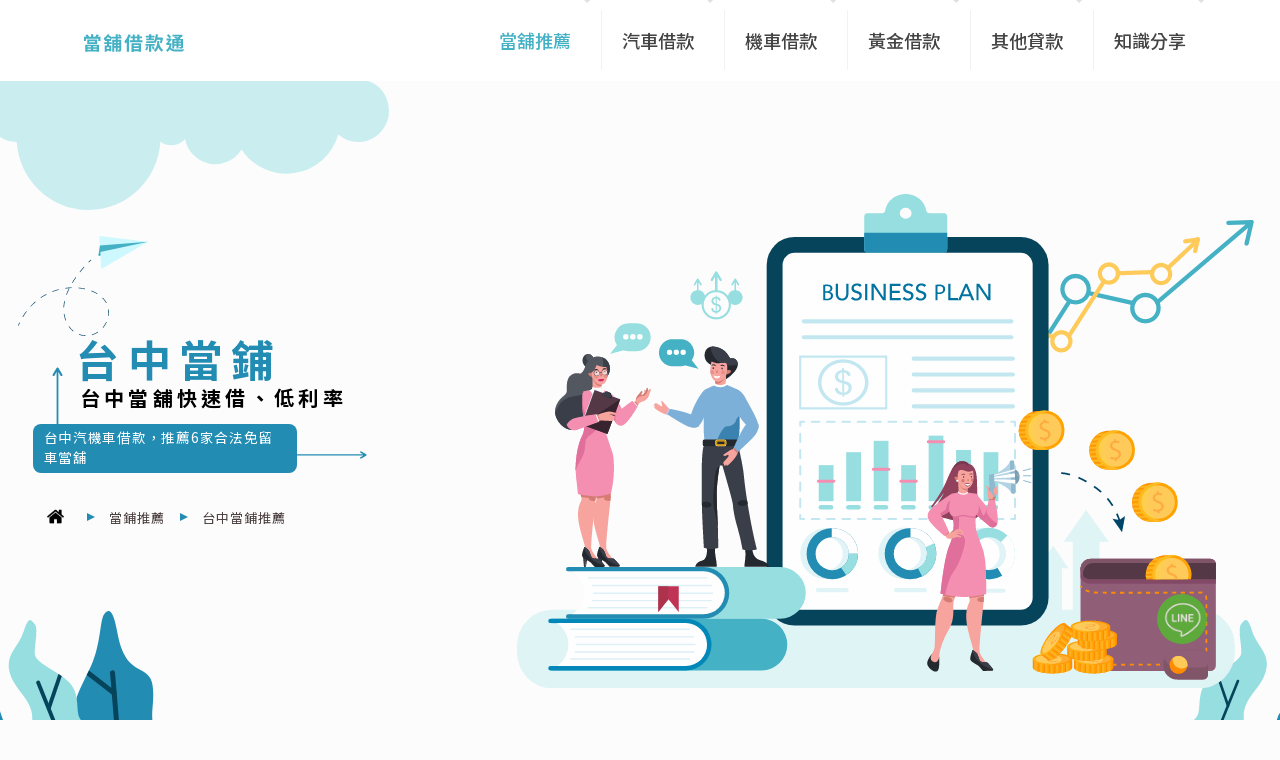

--- FILE ---
content_type: text/html; charset=UTF-8
request_url: https://www.loanclub.com.tw/taichung-loan/
body_size: 49660
content:
<!DOCTYPE html>
<html lang="zh-TW" prefix="og: https://ogp.me/ns#" class="no-js " >

<head>

<meta charset="UTF-8" />
<!-- Google Tag Manager -->
<script>(function(w,d,s,l,i){w[l]=w[l]||[];w[l].push({'gtm.start':
new Date().getTime(),event:'gtm.js'});var f=d.getElementsByTagName(s)[0],
j=d.createElement(s),dl=l!='dataLayer'?'&l='+l:'';j.async=true;j.src=
'https://www.googletagmanager.com/gtm.js?id='+i+dl;f.parentNode.insertBefore(j,f);
})(window,document,'script','dataLayer','GTM-5QK47SQ');</script>
<!-- End Google Tag Manager -->
<meta name="facebook-domain-verification" content="czv5wltymw9l40uqsrs4g0hhe0xhfi" />
<meta name='dmca-site-verification' content='VmJyWmM0dGlZT1hKODJvN1NsRHhDZ1paVmFSa2Q4bkxPd3M1R25MZm8wbz01' />
<meta name="google-site-verification" content="bLrpWW1rrhcxrP4uHrcvzH9yw8LFUc03NIVg_1uiax0" /><meta name="format-detection" content="telephone=no">
<meta name="viewport" content="width=device-width, initial-scale=1, maximum-scale=1" />
<link rel="shortcut icon" href="https://www.loanclub.com.tw/wp-content/uploads/favicon.png" type="image/x-icon" />
<link rel="apple-touch-icon" href="https://www.loanclub.com.tw/wp-content/uploads/2021/06/apple-touch-icon.png" />
<meta name="theme-color" content="#ffffff" media="(prefers-color-scheme: light)">
<meta name="theme-color" content="#ffffff" media="(prefers-color-scheme: dark)">

<!-- Search Engine Optimization by Rank Math PRO - https://s.rankmath.com/home -->
<title>台中當鋪推薦Top6！快速找到最近的合法台中當鋪，30分鐘火速撥款！- 當舖借款通</title>
<meta name="description" content="台中當鋪推薦你向當鋪借款通洽詢，不論是台中汽車借款、機車借款、汽機車免留車、黃金典當、手錶借款，我們都會依照您的借款條件，推薦最合法的台中當鋪，找到最優惠的台中當鋪利息，最低可達2%以下！提供台中市、大里、豐原、太平、西區、南屯等多家合法台中當鋪推薦。台中當鋪利息以月計算，依當舖業法規範不超過..."/>
<meta name="robots" content="follow, index, max-snippet:-1, max-video-preview:-1, max-image-preview:large"/>
<link rel="canonical" href="https://www.loanclub.com.tw/taichung-loan/" />
<meta property="og:locale" content="zh_TW" />
<meta property="og:type" content="article" />
<meta property="og:title" content="台中當鋪推薦Top6！快速找到最近的合法台中當鋪，30分鐘火速撥款！- 當舖借款通" />
<meta property="og:description" content="台中當鋪推薦你向當鋪借款通洽詢，不論是台中汽車借款、機車借款、汽機車免留車、黃金典當、手錶借款，我們都會依照您的借款條件，推薦最合法的台中當鋪，找到最優惠的台中當鋪利息，最低可達2%以下！提供台中市、大里、豐原、太平、西區、南屯等多家合法台中當鋪推薦。台中當鋪利息以月計算，依當舖業法規範不超過..." />
<meta property="og:url" content="https://www.loanclub.com.tw/taichung-loan/" />
<meta property="og:site_name" content="當舖借款通" />
<meta property="og:updated_time" content="2025-10-29T15:36:40+08:00" />
<meta property="og:image" content="https://www.loanclub.com.tw/wp-content/uploads/2021/05/taichung-loan.jpg" />
<meta property="og:image:secure_url" content="https://www.loanclub.com.tw/wp-content/uploads/2021/05/taichung-loan.jpg" />
<meta property="og:image:alt" content="台中借錢" />
<meta property="article:published_time" content="2025-10-14T00:30:00+08:00" />
<meta property="article:modified_time" content="2025-10-29T15:36:40+08:00" />
<meta name="twitter:card" content="summary_large_image" />
<meta name="twitter:title" content="台中當鋪推薦Top6！快速找到最近的合法台中當鋪，30分鐘火速撥款！- 當舖借款通" />
<meta name="twitter:description" content="台中當鋪推薦你向當鋪借款通洽詢，不論是台中汽車借款、機車借款、汽機車免留車、黃金典當、手錶借款，我們都會依照您的借款條件，推薦最合法的台中當鋪，找到最優惠的台中當鋪利息，最低可達2%以下！提供台中市、大里、豐原、太平、西區、南屯等多家合法台中當鋪推薦。台中當鋪利息以月計算，依當舖業法規範不超過..." />
<meta name="twitter:image" content="https://www.loanclub.com.tw/wp-content/uploads/2021/05/taichung-loan.jpg" />
<meta name="twitter:label1" content="Time to read" />
<meta name="twitter:data1" content="Less than a minute" />
<script type="application/ld+json" class="rank-math-schema-pro">{"@context":"https://schema.org","@graph":[{"@type":"Organization","@id":"https://www.loanclub.com.tw/#organization","name":"\u7576\u8216\u501f\u6b3e\u901a","url":"https://www.loanclub.com.tw","logo":{"@type":"ImageObject","@id":"https://www.loanclub.com.tw/#logo","url":"https://www.loanclub.com.tw/wp-content/uploads/2021/04/logo.png","contentUrl":"https://www.loanclub.com.tw/wp-content/uploads/2021/04/logo.png","caption":"\u7576\u8216\u501f\u6b3e\u901a","inLanguage":"zh-TW","width":"206","height":"55"}},{"@type":"WebSite","@id":"https://www.loanclub.com.tw/#website","url":"https://www.loanclub.com.tw","name":"\u7576\u8216\u501f\u6b3e\u901a","publisher":{"@id":"https://www.loanclub.com.tw/#organization"},"inLanguage":"zh-TW"},{"@type":"ImageObject","@id":"https://www.loanclub.com.tw/wp-content/uploads/2021/05/taichung-loan.jpg","url":"https://www.loanclub.com.tw/wp-content/uploads/2021/05/taichung-loan.jpg","width":"960","height":"640","caption":"\u53f0\u4e2d\u7576\u8216\u63a8\u85a6\u5c31\u627e\u7576\u92ea\u501f\u6b3e\u901a\uff0c\u7d66\u4f60\u6700\u512a\u8cea\u7684\u53f0\u4e2d\u501f\u9322\u7ba1\u9053","inLanguage":"zh-TW"},{"@type":"WebPage","@id":"https://www.loanclub.com.tw/taichung-loan/#webpage","url":"https://www.loanclub.com.tw/taichung-loan/","name":"\u53f0\u4e2d\u7576\u92ea\u63a8\u85a6Top6\uff01\u5feb\u901f\u627e\u5230\u6700\u8fd1\u7684\u5408\u6cd5\u53f0\u4e2d\u7576\u92ea\uff0c30\u5206\u9418\u706b\u901f\u64a5\u6b3e\uff01- \u7576\u8216\u501f\u6b3e\u901a","datePublished":"2025-10-14T00:30:00+08:00","dateModified":"2025-10-29T15:36:40+08:00","isPartOf":{"@id":"https://www.loanclub.com.tw/#website"},"primaryImageOfPage":{"@id":"https://www.loanclub.com.tw/wp-content/uploads/2021/05/taichung-loan.jpg"},"inLanguage":"zh-TW"},{"@type":"Person","@id":"https://www.loanclub.com.tw/author/loanclub/","name":"loanclub","url":"https://www.loanclub.com.tw/author/loanclub/","image":{"@type":"ImageObject","@id":"https://secure.gravatar.com/avatar/977a0a37c75db1305e92e2d7007ed0f7?s=96&amp;d=mm&amp;r=g","url":"https://secure.gravatar.com/avatar/977a0a37c75db1305e92e2d7007ed0f7?s=96&amp;d=mm&amp;r=g","caption":"loanclub","inLanguage":"zh-TW"},"sameAs":["https://www.loanclub.com.tw"],"worksFor":{"@id":"https://www.loanclub.com.tw/#organization"}},{"@type":"Article","headline":"\u53f0\u4e2d\u7576\u92ea\u63a8\u85a6Top6\uff01\u5feb\u901f\u627e\u5230\u6700\u8fd1\u7684\u5408\u6cd5\u53f0\u4e2d\u7576\u92ea\uff0c30\u5206\u9418\u706b\u901f\u64a5\u6b3e\uff01- \u7576\u8216\u501f\u6b3e\u901a","keywords":"\u53f0\u4e2d\u501f\u9322, \u53f0\u4e2d\u7576\u8216, \u53f0\u4e2d\u6c7d\u6a5f\u8eca\u501f\u6b3e, \u53f0\u4e2d\u7576\u92ea, \u53f0\u4e2d\u7576\u92ea\u63a8\u85a6","datePublished":"2025-10-14T00:30:00+08:00","dateModified":"2025-10-29T15:36:40+08:00","author":{"@id":"https://www.loanclub.com.tw/author/loanclub/"},"publisher":{"@id":"https://www.loanclub.com.tw/#organization"},"description":"\u53f0\u4e2d\u7576\u92ea\u63a8\u85a6\u4f60\u5411\u7576\u92ea\u501f\u6b3e\u901a\u6d3d\u8a62\uff0c\u4e0d\u8ad6\u662f\u53f0\u4e2d\u6c7d\u8eca\u501f\u6b3e\u3001\u6a5f\u8eca\u501f\u6b3e\u3001\u6c7d\u6a5f\u8eca\u514d\u7559\u8eca\u3001\u9ec3\u91d1\u5178\u7576\u3001\u624b\u9336\u501f\u6b3e\uff0c\u6211\u5011\u90fd\u6703\u4f9d\u7167\u60a8\u7684\u501f\u6b3e\u689d\u4ef6\uff0c\u63a8\u85a6\u6700\u5408\u6cd5\u7684\u53f0\u4e2d\u7576\u92ea\uff0c\u627e\u5230\u6700\u512a\u60e0\u7684\u53f0\u4e2d\u7576\u92ea\u5229\u606f\uff0c\u6700\u4f4e\u53ef\u90542%\u4ee5\u4e0b\uff01\u63d0\u4f9b\u53f0\u4e2d\u5e02\u3001\u5927\u91cc\u3001\u8c50\u539f\u3001\u592a\u5e73\u3001\u897f\u5340\u3001\u5357\u5c6f\u7b49\u591a\u5bb6\u5408\u6cd5\u53f0\u4e2d\u7576\u92ea\u63a8\u85a6\u3002\u53f0\u4e2d\u7576\u92ea\u5229\u606f\u4ee5\u6708\u8a08\u7b97\uff0c\u4f9d\u7576\u8216\u696d\u6cd5\u898f\u7bc4\u4e0d\u8d85\u904e...","name":"\u53f0\u4e2d\u7576\u92ea\u63a8\u85a6Top6\uff01\u5feb\u901f\u627e\u5230\u6700\u8fd1\u7684\u5408\u6cd5\u53f0\u4e2d\u7576\u92ea\uff0c30\u5206\u9418\u706b\u901f\u64a5\u6b3e\uff01- \u7576\u8216\u501f\u6b3e\u901a","@id":"https://www.loanclub.com.tw/taichung-loan/#richSnippet","isPartOf":{"@id":"https://www.loanclub.com.tw/taichung-loan/#webpage"},"image":{"@id":"https://www.loanclub.com.tw/wp-content/uploads/2021/05/taichung-loan.jpg"},"inLanguage":"zh-TW","mainEntityOfPage":{"@id":"https://www.loanclub.com.tw/taichung-loan/#webpage"}}]}</script>
<!-- /Rank Math WordPress SEO plugin -->

<link rel='dns-prefetch' href='//fonts.googleapis.com' />
<link rel='dns-prefetch' href='//s.w.org' />
<link rel="alternate" type="application/rss+xml" title="訂閱《當舖借款通》&raquo; 資訊提供" href="https://www.loanclub.com.tw/feed/" />
<link rel="alternate" type="application/rss+xml" title="訂閱《當舖借款通》&raquo; 留言的資訊提供" href="https://www.loanclub.com.tw/comments/feed/" />
<script type="text/javascript">
window._wpemojiSettings = {"baseUrl":"https:\/\/s.w.org\/images\/core\/emoji\/14.0.0\/72x72\/","ext":".png","svgUrl":"https:\/\/s.w.org\/images\/core\/emoji\/14.0.0\/svg\/","svgExt":".svg","source":{"concatemoji":"https:\/\/www.loanclub.com.tw\/wp-includes\/js\/wp-emoji-release.min.js?ver=6.0.11"}};
/*! This file is auto-generated */
!function(e,a,t){var n,r,o,i=a.createElement("canvas"),p=i.getContext&&i.getContext("2d");function s(e,t){var a=String.fromCharCode,e=(p.clearRect(0,0,i.width,i.height),p.fillText(a.apply(this,e),0,0),i.toDataURL());return p.clearRect(0,0,i.width,i.height),p.fillText(a.apply(this,t),0,0),e===i.toDataURL()}function c(e){var t=a.createElement("script");t.src=e,t.defer=t.type="text/javascript",a.getElementsByTagName("head")[0].appendChild(t)}for(o=Array("flag","emoji"),t.supports={everything:!0,everythingExceptFlag:!0},r=0;r<o.length;r++)t.supports[o[r]]=function(e){if(!p||!p.fillText)return!1;switch(p.textBaseline="top",p.font="600 32px Arial",e){case"flag":return s([127987,65039,8205,9895,65039],[127987,65039,8203,9895,65039])?!1:!s([55356,56826,55356,56819],[55356,56826,8203,55356,56819])&&!s([55356,57332,56128,56423,56128,56418,56128,56421,56128,56430,56128,56423,56128,56447],[55356,57332,8203,56128,56423,8203,56128,56418,8203,56128,56421,8203,56128,56430,8203,56128,56423,8203,56128,56447]);case"emoji":return!s([129777,127995,8205,129778,127999],[129777,127995,8203,129778,127999])}return!1}(o[r]),t.supports.everything=t.supports.everything&&t.supports[o[r]],"flag"!==o[r]&&(t.supports.everythingExceptFlag=t.supports.everythingExceptFlag&&t.supports[o[r]]);t.supports.everythingExceptFlag=t.supports.everythingExceptFlag&&!t.supports.flag,t.DOMReady=!1,t.readyCallback=function(){t.DOMReady=!0},t.supports.everything||(n=function(){t.readyCallback()},a.addEventListener?(a.addEventListener("DOMContentLoaded",n,!1),e.addEventListener("load",n,!1)):(e.attachEvent("onload",n),a.attachEvent("onreadystatechange",function(){"complete"===a.readyState&&t.readyCallback()})),(e=t.source||{}).concatemoji?c(e.concatemoji):e.wpemoji&&e.twemoji&&(c(e.twemoji),c(e.wpemoji)))}(window,document,window._wpemojiSettings);
</script>
<style type="text/css">
img.wp-smiley,
img.emoji {
	display: inline !important;
	border: none !important;
	box-shadow: none !important;
	height: 1em !important;
	width: 1em !important;
	margin: 0 0.07em !important;
	vertical-align: -0.1em !important;
	background: none !important;
	padding: 0 !important;
}
</style>
	<link rel='stylesheet' id='wp-block-library-css'  href='https://www.loanclub.com.tw/wp-includes/css/dist/block-library/style.min.css?ver=6.0.11' type='text/css' media='all' />
<style id='global-styles-inline-css' type='text/css'>
body{--wp--preset--color--black: #000000;--wp--preset--color--cyan-bluish-gray: #abb8c3;--wp--preset--color--white: #ffffff;--wp--preset--color--pale-pink: #f78da7;--wp--preset--color--vivid-red: #cf2e2e;--wp--preset--color--luminous-vivid-orange: #ff6900;--wp--preset--color--luminous-vivid-amber: #fcb900;--wp--preset--color--light-green-cyan: #7bdcb5;--wp--preset--color--vivid-green-cyan: #00d084;--wp--preset--color--pale-cyan-blue: #8ed1fc;--wp--preset--color--vivid-cyan-blue: #0693e3;--wp--preset--color--vivid-purple: #9b51e0;--wp--preset--gradient--vivid-cyan-blue-to-vivid-purple: linear-gradient(135deg,rgba(6,147,227,1) 0%,rgb(155,81,224) 100%);--wp--preset--gradient--light-green-cyan-to-vivid-green-cyan: linear-gradient(135deg,rgb(122,220,180) 0%,rgb(0,208,130) 100%);--wp--preset--gradient--luminous-vivid-amber-to-luminous-vivid-orange: linear-gradient(135deg,rgba(252,185,0,1) 0%,rgba(255,105,0,1) 100%);--wp--preset--gradient--luminous-vivid-orange-to-vivid-red: linear-gradient(135deg,rgba(255,105,0,1) 0%,rgb(207,46,46) 100%);--wp--preset--gradient--very-light-gray-to-cyan-bluish-gray: linear-gradient(135deg,rgb(238,238,238) 0%,rgb(169,184,195) 100%);--wp--preset--gradient--cool-to-warm-spectrum: linear-gradient(135deg,rgb(74,234,220) 0%,rgb(151,120,209) 20%,rgb(207,42,186) 40%,rgb(238,44,130) 60%,rgb(251,105,98) 80%,rgb(254,248,76) 100%);--wp--preset--gradient--blush-light-purple: linear-gradient(135deg,rgb(255,206,236) 0%,rgb(152,150,240) 100%);--wp--preset--gradient--blush-bordeaux: linear-gradient(135deg,rgb(254,205,165) 0%,rgb(254,45,45) 50%,rgb(107,0,62) 100%);--wp--preset--gradient--luminous-dusk: linear-gradient(135deg,rgb(255,203,112) 0%,rgb(199,81,192) 50%,rgb(65,88,208) 100%);--wp--preset--gradient--pale-ocean: linear-gradient(135deg,rgb(255,245,203) 0%,rgb(182,227,212) 50%,rgb(51,167,181) 100%);--wp--preset--gradient--electric-grass: linear-gradient(135deg,rgb(202,248,128) 0%,rgb(113,206,126) 100%);--wp--preset--gradient--midnight: linear-gradient(135deg,rgb(2,3,129) 0%,rgb(40,116,252) 100%);--wp--preset--duotone--dark-grayscale: url('#wp-duotone-dark-grayscale');--wp--preset--duotone--grayscale: url('#wp-duotone-grayscale');--wp--preset--duotone--purple-yellow: url('#wp-duotone-purple-yellow');--wp--preset--duotone--blue-red: url('#wp-duotone-blue-red');--wp--preset--duotone--midnight: url('#wp-duotone-midnight');--wp--preset--duotone--magenta-yellow: url('#wp-duotone-magenta-yellow');--wp--preset--duotone--purple-green: url('#wp-duotone-purple-green');--wp--preset--duotone--blue-orange: url('#wp-duotone-blue-orange');--wp--preset--font-size--small: 13px;--wp--preset--font-size--medium: 20px;--wp--preset--font-size--large: 36px;--wp--preset--font-size--x-large: 42px;}.has-black-color{color: var(--wp--preset--color--black) !important;}.has-cyan-bluish-gray-color{color: var(--wp--preset--color--cyan-bluish-gray) !important;}.has-white-color{color: var(--wp--preset--color--white) !important;}.has-pale-pink-color{color: var(--wp--preset--color--pale-pink) !important;}.has-vivid-red-color{color: var(--wp--preset--color--vivid-red) !important;}.has-luminous-vivid-orange-color{color: var(--wp--preset--color--luminous-vivid-orange) !important;}.has-luminous-vivid-amber-color{color: var(--wp--preset--color--luminous-vivid-amber) !important;}.has-light-green-cyan-color{color: var(--wp--preset--color--light-green-cyan) !important;}.has-vivid-green-cyan-color{color: var(--wp--preset--color--vivid-green-cyan) !important;}.has-pale-cyan-blue-color{color: var(--wp--preset--color--pale-cyan-blue) !important;}.has-vivid-cyan-blue-color{color: var(--wp--preset--color--vivid-cyan-blue) !important;}.has-vivid-purple-color{color: var(--wp--preset--color--vivid-purple) !important;}.has-black-background-color{background-color: var(--wp--preset--color--black) !important;}.has-cyan-bluish-gray-background-color{background-color: var(--wp--preset--color--cyan-bluish-gray) !important;}.has-white-background-color{background-color: var(--wp--preset--color--white) !important;}.has-pale-pink-background-color{background-color: var(--wp--preset--color--pale-pink) !important;}.has-vivid-red-background-color{background-color: var(--wp--preset--color--vivid-red) !important;}.has-luminous-vivid-orange-background-color{background-color: var(--wp--preset--color--luminous-vivid-orange) !important;}.has-luminous-vivid-amber-background-color{background-color: var(--wp--preset--color--luminous-vivid-amber) !important;}.has-light-green-cyan-background-color{background-color: var(--wp--preset--color--light-green-cyan) !important;}.has-vivid-green-cyan-background-color{background-color: var(--wp--preset--color--vivid-green-cyan) !important;}.has-pale-cyan-blue-background-color{background-color: var(--wp--preset--color--pale-cyan-blue) !important;}.has-vivid-cyan-blue-background-color{background-color: var(--wp--preset--color--vivid-cyan-blue) !important;}.has-vivid-purple-background-color{background-color: var(--wp--preset--color--vivid-purple) !important;}.has-black-border-color{border-color: var(--wp--preset--color--black) !important;}.has-cyan-bluish-gray-border-color{border-color: var(--wp--preset--color--cyan-bluish-gray) !important;}.has-white-border-color{border-color: var(--wp--preset--color--white) !important;}.has-pale-pink-border-color{border-color: var(--wp--preset--color--pale-pink) !important;}.has-vivid-red-border-color{border-color: var(--wp--preset--color--vivid-red) !important;}.has-luminous-vivid-orange-border-color{border-color: var(--wp--preset--color--luminous-vivid-orange) !important;}.has-luminous-vivid-amber-border-color{border-color: var(--wp--preset--color--luminous-vivid-amber) !important;}.has-light-green-cyan-border-color{border-color: var(--wp--preset--color--light-green-cyan) !important;}.has-vivid-green-cyan-border-color{border-color: var(--wp--preset--color--vivid-green-cyan) !important;}.has-pale-cyan-blue-border-color{border-color: var(--wp--preset--color--pale-cyan-blue) !important;}.has-vivid-cyan-blue-border-color{border-color: var(--wp--preset--color--vivid-cyan-blue) !important;}.has-vivid-purple-border-color{border-color: var(--wp--preset--color--vivid-purple) !important;}.has-vivid-cyan-blue-to-vivid-purple-gradient-background{background: var(--wp--preset--gradient--vivid-cyan-blue-to-vivid-purple) !important;}.has-light-green-cyan-to-vivid-green-cyan-gradient-background{background: var(--wp--preset--gradient--light-green-cyan-to-vivid-green-cyan) !important;}.has-luminous-vivid-amber-to-luminous-vivid-orange-gradient-background{background: var(--wp--preset--gradient--luminous-vivid-amber-to-luminous-vivid-orange) !important;}.has-luminous-vivid-orange-to-vivid-red-gradient-background{background: var(--wp--preset--gradient--luminous-vivid-orange-to-vivid-red) !important;}.has-very-light-gray-to-cyan-bluish-gray-gradient-background{background: var(--wp--preset--gradient--very-light-gray-to-cyan-bluish-gray) !important;}.has-cool-to-warm-spectrum-gradient-background{background: var(--wp--preset--gradient--cool-to-warm-spectrum) !important;}.has-blush-light-purple-gradient-background{background: var(--wp--preset--gradient--blush-light-purple) !important;}.has-blush-bordeaux-gradient-background{background: var(--wp--preset--gradient--blush-bordeaux) !important;}.has-luminous-dusk-gradient-background{background: var(--wp--preset--gradient--luminous-dusk) !important;}.has-pale-ocean-gradient-background{background: var(--wp--preset--gradient--pale-ocean) !important;}.has-electric-grass-gradient-background{background: var(--wp--preset--gradient--electric-grass) !important;}.has-midnight-gradient-background{background: var(--wp--preset--gradient--midnight) !important;}.has-small-font-size{font-size: var(--wp--preset--font-size--small) !important;}.has-medium-font-size{font-size: var(--wp--preset--font-size--medium) !important;}.has-large-font-size{font-size: var(--wp--preset--font-size--large) !important;}.has-x-large-font-size{font-size: var(--wp--preset--font-size--x-large) !important;}
</style>
<link rel='stylesheet' id='contact-form-7-css'  href='https://www.loanclub.com.tw/wp-content/plugins/contact-form-7/includes/css/styles.css?ver=5.6.4' type='text/css' media='all' />
<link rel='stylesheet' id='mfn-be-css'  href='https://www.loanclub.com.tw/wp-content/themes/betheme/css/be.css?ver=26.5.1.1' type='text/css' media='all' />
<link rel='stylesheet' id='mfn-animations-css'  href='https://www.loanclub.com.tw/wp-content/themes/betheme/assets/animations/animations.min.css?ver=26.5.1.1' type='text/css' media='all' />
<link rel='stylesheet' id='mfn-font-awesome-css'  href='https://www.loanclub.com.tw/wp-content/themes/betheme/fonts/fontawesome/fontawesome.css?ver=26.5.1.1' type='text/css' media='all' />
<link rel='stylesheet' id='mfn-jplayer-css'  href='https://www.loanclub.com.tw/wp-content/themes/betheme/assets/jplayer/css/jplayer.blue.monday.min.css?ver=26.5.1.1' type='text/css' media='all' />
<link rel='stylesheet' id='mfn-responsive-css'  href='https://www.loanclub.com.tw/wp-content/themes/betheme/css/responsive.css?ver=26.5.1.1' type='text/css' media='all' />
<link rel='stylesheet' id='mfn-fonts-css'  href='https://fonts.googleapis.com/css?family=Noto+Sans+TC%3A1%2C300%2C400%2C400italic%2C500%2C700%2C700italic&#038;display=swap&#038;ver=6.0.11' type='text/css' media='all' />
<style id='mfn-dynamic-inline-css' type='text/css'>
body:not(.template-slider) #Header_wrapper{background-image:url(https://www.loanclub.com.tw/wp-content/uploads/2021/05/taichung-loan.jpg);background-repeat:no-repeat;background-position:left top}#Footer{background-image:url(https://localhost/wynn/wp-content/uploads/sites/13/2020/12/footer-bg.jpg);background-repeat:no-repeat;background-position:center top;background-size:cover}
html{background-color:#FCFCFC}#Wrapper,#Content,.mfn-popup .mfn-popup-content,.mfn-off-canvas-sidebar .mfn-off-canvas-content-wrapper,.mfn-cart-holder,.mfn-header-login,#Top_bar .search_wrapper,#Top_bar .top_bar_right .mfn-live-search-box,.column_livesearch .mfn-live-search-wrapper,.column_livesearch .mfn-live-search-box{background-color:#FCFCFC}body:not(.template-slider) #Header{min-height:0px}body.header-below:not(.template-slider) #Header{padding-top:0px}body,button,span.date_label,.timeline_items li h3 span,input[type="submit"],input[type="reset"],input[type="button"],input[type="date"],input[type="text"],input[type="password"],input[type="tel"],input[type="email"],textarea,select,.offer_li .title h3,.mfn-menu-item-megamenu{font-family:"Noto Sans TC",-apple-system,BlinkMacSystemFont,"Segoe UI",Roboto,Oxygen-Sans,Ubuntu,Cantarell,"Helvetica Neue",sans-serif}#menu > ul > li > a,a.action_button,#overlay-menu ul li a{font-family:"Noto Sans TC",-apple-system,BlinkMacSystemFont,"Segoe UI",Roboto,Oxygen-Sans,Ubuntu,Cantarell,"Helvetica Neue",sans-serif}#Subheader .title{font-family:"Noto Sans TC",-apple-system,BlinkMacSystemFont,"Segoe UI",Roboto,Oxygen-Sans,Ubuntu,Cantarell,"Helvetica Neue",sans-serif}h1,h2,h3,h4,.text-logo #logo{font-family:"Noto Sans TC",-apple-system,BlinkMacSystemFont,"Segoe UI",Roboto,Oxygen-Sans,Ubuntu,Cantarell,"Helvetica Neue",sans-serif}h5,h6{font-family:"Noto Sans TC",-apple-system,BlinkMacSystemFont,"Segoe UI",Roboto,Oxygen-Sans,Ubuntu,Cantarell,"Helvetica Neue",sans-serif}blockquote{font-family:"Noto Sans TC",-apple-system,BlinkMacSystemFont,"Segoe UI",Roboto,Oxygen-Sans,Ubuntu,Cantarell,"Helvetica Neue",sans-serif}.chart_box .chart .num,.counter .desc_wrapper .number-wrapper,.how_it_works .image .number,.pricing-box .plan-header .price,.quick_fact .number-wrapper,.woocommerce .product div.entry-summary .price{font-family:"Noto Sans TC",-apple-system,BlinkMacSystemFont,"Segoe UI",Roboto,Oxygen-Sans,Ubuntu,Cantarell,"Helvetica Neue",sans-serif}body,.mfn-menu-item-megamenu{font-size:16px;line-height:27px;font-weight:400;letter-spacing:1px}.big{font-size:18px;line-height:32px;font-weight:400;letter-spacing:1px}#menu > ul > li > a,a.action_button,#overlay-menu ul li a{font-size:18px;font-weight:500;letter-spacing:0px}#overlay-menu ul li a{line-height:27px}#Subheader .title{font-size:30px;line-height:35px;font-weight:400;letter-spacing:1px;font-style:italic}h1,.text-logo #logo{font-size:40px;line-height:86px;font-weight:600;letter-spacing:3px}h2{font-size:32px;line-height:38px;font-weight:500;letter-spacing:2px}h3,.woocommerce ul.products li.product h3,.woocommerce #customer_login h2{font-size:20px;line-height:30px;font-weight:500;letter-spacing:1px}h4,.woocommerce .woocommerce-order-details__title,.woocommerce .wc-bacs-bank-details-heading,.woocommerce .woocommerce-customer-details h2{font-size:21px;line-height:25px;font-weight:500;letter-spacing:0px}h5{font-size:18px;line-height:28px;font-weight:300;letter-spacing:0px}h6{font-size:14px;line-height:25px;font-weight:400;letter-spacing:0px}#Intro .intro-title{font-size:70px;line-height:70px;font-weight:400;letter-spacing:0px}@media only screen and (min-width:768px) and (max-width:959px){body,.mfn-menu-item-megamenu{font-size:16px;line-height:27px;font-weight:400;letter-spacing:1px}.big{font-size:18px;line-height:32px;font-weight:400;letter-spacing:1px}#menu > ul > li > a,a.action_button,#overlay-menu ul li a{font-size:18px;font-weight:500;letter-spacing:0px}#overlay-menu ul li a{line-height:27px}#Subheader .title{font-size:30px;line-height:35px;font-weight:400;letter-spacing:1px;font-style:italic}h1,.text-logo #logo{font-size:40px;line-height:86px;font-weight:600;letter-spacing:3px}h2{font-size:32px;line-height:38px;font-weight:500;letter-spacing:2px}h3,.woocommerce ul.products li.product h3,.woocommerce #customer_login h2{font-size:20px;line-height:30px;font-weight:500;letter-spacing:1px}h4,.woocommerce .woocommerce-order-details__title,.woocommerce .wc-bacs-bank-details-heading,.woocommerce .woocommerce-customer-details h2{font-size:21px;line-height:25px;font-weight:500;letter-spacing:0px}h5{font-size:18px;line-height:28px;font-weight:300;letter-spacing:0px}h6{font-size:14px;line-height:25px;font-weight:400;letter-spacing:0px}#Intro .intro-title{font-size:70px;line-height:70px;font-weight:400;letter-spacing:0px}blockquote{font-size:15px}.chart_box .chart .num{font-size:45px;line-height:45px}.counter .desc_wrapper .number-wrapper{font-size:45px;line-height:45px}.counter .desc_wrapper .title{font-size:14px;line-height:18px}.faq .question .title{font-size:14px}.fancy_heading .title{font-size:38px;line-height:38px}.offer .offer_li .desc_wrapper .title h3{font-size:32px;line-height:32px}.offer_thumb_ul li.offer_thumb_li .desc_wrapper .title h3{font-size:32px;line-height:32px}.pricing-box .plan-header h2{font-size:27px;line-height:27px}.pricing-box .plan-header .price > span{font-size:40px;line-height:40px}.pricing-box .plan-header .price sup.currency{font-size:18px;line-height:18px}.pricing-box .plan-header .price sup.period{font-size:14px;line-height:14px}.quick_fact .number-wrapper{font-size:80px;line-height:80px}.trailer_box .desc h2{font-size:27px;line-height:27px}.widget > h3{font-size:17px;line-height:20px}}@media only screen and (min-width:480px) and (max-width:767px){body,.mfn-menu-item-megamenu{font-size:16px;line-height:27px;font-weight:400;letter-spacing:1px}.big{font-size:18px;line-height:32px;font-weight:400;letter-spacing:1px}#menu > ul > li > a,a.action_button,#overlay-menu ul li a{font-size:18px;font-weight:500;letter-spacing:0px}#overlay-menu ul li a{line-height:27px}#Subheader .title{font-size:30px;line-height:35px;font-weight:400;letter-spacing:1px;font-style:italic}h1,.text-logo #logo{font-size:40px;line-height:86px;font-weight:600;letter-spacing:3px}h2{font-size:32px;line-height:38px;font-weight:500;letter-spacing:2px}h3,.woocommerce ul.products li.product h3,.woocommerce #customer_login h2{font-size:20px;line-height:30px;font-weight:500;letter-spacing:1px}h4,.woocommerce .woocommerce-order-details__title,.woocommerce .wc-bacs-bank-details-heading,.woocommerce .woocommerce-customer-details h2{font-size:21px;line-height:25px;font-weight:500;letter-spacing:0px}h5{font-size:18px;line-height:28px;font-weight:300;letter-spacing:0px}h6{font-size:14px;line-height:25px;font-weight:400;letter-spacing:0px}#Intro .intro-title{font-size:70px;line-height:70px;font-weight:400;letter-spacing:0px}blockquote{font-size:14px}.chart_box .chart .num{font-size:40px;line-height:40px}.counter .desc_wrapper .number-wrapper{font-size:40px;line-height:40px}.counter .desc_wrapper .title{font-size:13px;line-height:16px}.faq .question .title{font-size:13px}.fancy_heading .title{font-size:34px;line-height:34px}.offer .offer_li .desc_wrapper .title h3{font-size:28px;line-height:28px}.offer_thumb_ul li.offer_thumb_li .desc_wrapper .title h3{font-size:28px;line-height:28px}.pricing-box .plan-header h2{font-size:24px;line-height:24px}.pricing-box .plan-header .price > span{font-size:34px;line-height:34px}.pricing-box .plan-header .price sup.currency{font-size:16px;line-height:16px}.pricing-box .plan-header .price sup.period{font-size:13px;line-height:13px}.quick_fact .number-wrapper{font-size:70px;line-height:70px}.trailer_box .desc h2{font-size:24px;line-height:24px}.widget > h3{font-size:16px;line-height:19px}}@media only screen and (max-width:479px){body,.mfn-menu-item-megamenu{font-size:16px;line-height:27px;font-weight:400;letter-spacing:1px}.big{font-size:18px;line-height:32px;font-weight:400;letter-spacing:1px}#menu > ul > li > a,a.action_button,#overlay-menu ul li a{font-size:18px;font-weight:500;letter-spacing:0px}#overlay-menu ul li a{line-height:27px}#Subheader .title{font-size:30px;line-height:35px;font-weight:400;letter-spacing:1px;font-style:italic}h1,.text-logo #logo{font-size:40px;line-height:86px;font-weight:600;letter-spacing:3px}h2{font-size:32px;line-height:38px;font-weight:500;letter-spacing:2px}h3,.woocommerce ul.products li.product h3,.woocommerce #customer_login h2{font-size:20px;line-height:30px;font-weight:500;letter-spacing:1px}h4,.woocommerce .woocommerce-order-details__title,.woocommerce .wc-bacs-bank-details-heading,.woocommerce .woocommerce-customer-details h2{font-size:21px;line-height:25px;font-weight:500;letter-spacing:0px}h5{font-size:18px;line-height:28px;font-weight:300;letter-spacing:0px}h6{font-size:14px;line-height:25px;font-weight:400;letter-spacing:0px}#Intro .intro-title{font-size:70px;line-height:70px;font-weight:400;letter-spacing:0px}blockquote{font-size:13px}.chart_box .chart .num{font-size:35px;line-height:35px}.counter .desc_wrapper .number-wrapper{font-size:35px;line-height:35px}.counter .desc_wrapper .title{font-size:13px;line-height:26px}.faq .question .title{font-size:13px}.fancy_heading .title{font-size:30px;line-height:30px}.offer .offer_li .desc_wrapper .title h3{font-size:26px;line-height:26px}.offer_thumb_ul li.offer_thumb_li .desc_wrapper .title h3{font-size:26px;line-height:26px}.pricing-box .plan-header h2{font-size:21px;line-height:21px}.pricing-box .plan-header .price > span{font-size:32px;line-height:32px}.pricing-box .plan-header .price sup.currency{font-size:14px;line-height:14px}.pricing-box .plan-header .price sup.period{font-size:13px;line-height:13px}.quick_fact .number-wrapper{font-size:60px;line-height:60px}.trailer_box .desc h2{font-size:21px;line-height:21px}.widget > h3{font-size:15px;line-height:18px}}.with_aside .sidebar.columns{width:23%}.with_aside .sections_group{width:77%}.aside_both .sidebar.columns{width:18%}.aside_both .sidebar.sidebar-1{margin-left:-82%}.aside_both .sections_group{width:64%;margin-left:18%}@media only screen and (min-width:1240px){#Wrapper,.with_aside .content_wrapper{max-width:1170px}.section_wrapper,.container{max-width:1150px}.layout-boxed.header-boxed #Top_bar.is-sticky{max-width:1170px}}@media only screen and (max-width:767px){.section_wrapper,.container,.four.columns .widget-area{max-width:550px !important}}  .button-default .button,.button-flat .button,.button-round .button{background-color:#ffffff;color:#238cb3}.button-stroke .button{border-color:#ffffff;color:#238cb3}.button-stroke .button:hover{background-color:#ffffff;color:#fff}.button-default .button_theme,.button-default button,.button-default input[type="button"],.button-default input[type="reset"],.button-default input[type="submit"],.button-flat .button_theme,.button-flat button,.button-flat input[type="button"],.button-flat input[type="reset"],.button-flat input[type="submit"],.button-round .button_theme,.button-round button,.button-round input[type="button"],.button-round input[type="reset"],.button-round input[type="submit"],.woocommerce #respond input#submit,.woocommerce a.button:not(.default),.woocommerce button.button,.woocommerce input.button,.woocommerce #respond input#submit:hover,.woocommerce a.button:hover,.woocommerce button.button:hover,.woocommerce input.button:hover{color:#238cb3}.button-default #respond input#submit.alt.disabled,.button-default #respond input#submit.alt.disabled:hover,.button-default #respond input#submit.alt:disabled,.button-default #respond input#submit.alt:disabled:hover,.button-default #respond input#submit.alt:disabled[disabled],.button-default #respond input#submit.alt:disabled[disabled]:hover,.button-default a.button.alt.disabled,.button-default a.button.alt.disabled:hover,.button-default a.button.alt:disabled,.button-default a.button.alt:disabled:hover,.button-default a.button.alt:disabled[disabled],.button-default a.button.alt:disabled[disabled]:hover,.button-default button.button.alt.disabled,.button-default button.button.alt.disabled:hover,.button-default button.button.alt:disabled,.button-default button.button.alt:disabled:hover,.button-default button.button.alt:disabled[disabled],.button-default button.button.alt:disabled[disabled]:hover,.button-default input.button.alt.disabled,.button-default input.button.alt.disabled:hover,.button-default input.button.alt:disabled,.button-default input.button.alt:disabled:hover,.button-default input.button.alt:disabled[disabled],.button-default input.button.alt:disabled[disabled]:hover,.button-default #respond input#submit.alt,.button-default a.button.alt,.button-default button.button.alt,.button-default input.button.alt,.button-default #respond input#submit.alt:hover,.button-default a.button.alt:hover,.button-default button.button.alt:hover,.button-default input.button.alt:hover,.button-flat #respond input#submit.alt.disabled,.button-flat #respond input#submit.alt.disabled:hover,.button-flat #respond input#submit.alt:disabled,.button-flat #respond input#submit.alt:disabled:hover,.button-flat #respond input#submit.alt:disabled[disabled],.button-flat #respond input#submit.alt:disabled[disabled]:hover,.button-flat a.button.alt.disabled,.button-flat a.button.alt.disabled:hover,.button-flat a.button.alt:disabled,.button-flat a.button.alt:disabled:hover,.button-flat a.button.alt:disabled[disabled],.button-flat a.button.alt:disabled[disabled]:hover,.button-flat button.button.alt.disabled,.button-flat button.button.alt.disabled:hover,.button-flat button.button.alt:disabled,.button-flat button.button.alt:disabled:hover,.button-flat button.button.alt:disabled[disabled],.button-flat button.button.alt:disabled[disabled]:hover,.button-flat input.button.alt.disabled,.button-flat input.button.alt.disabled:hover,.button-flat input.button.alt:disabled,.button-flat input.button.alt:disabled:hover,.button-flat input.button.alt:disabled[disabled],.button-flat input.button.alt:disabled[disabled]:hover,.button-flat #respond input#submit.alt,.button-flat a.button.alt,.button-flat button.button.alt,.button-flat input.button.alt,.button-flat #respond input#submit.alt:hover,.button-flat a.button.alt:hover,.button-flat button.button.alt:hover,.button-flat input.button.alt:hover,.button-round #respond input#submit.alt.disabled,.button-round #respond input#submit.alt.disabled:hover,.button-round #respond input#submit.alt:disabled,.button-round #respond input#submit.alt:disabled:hover,.button-round #respond input#submit.alt:disabled[disabled],.button-round #respond input#submit.alt:disabled[disabled]:hover,.button-round a.button.alt.disabled,.button-round a.button.alt.disabled:hover,.button-round a.button.alt:disabled,.button-round a.button.alt:disabled:hover,.button-round a.button.alt:disabled[disabled],.button-round a.button.alt:disabled[disabled]:hover,.button-round button.button.alt.disabled,.button-round button.button.alt.disabled:hover,.button-round button.button.alt:disabled,.button-round button.button.alt:disabled:hover,.button-round button.button.alt:disabled[disabled],.button-round button.button.alt:disabled[disabled]:hover,.button-round input.button.alt.disabled,.button-round input.button.alt.disabled:hover,.button-round input.button.alt:disabled,.button-round input.button.alt:disabled:hover,.button-round input.button.alt:disabled[disabled],.button-round input.button.alt:disabled[disabled]:hover,.button-round #respond input#submit.alt,.button-round a.button.alt,.button-round button.button.alt,.button-round input.button.alt,.button-round #respond input#submit.alt:hover,.button-round a.button.alt:hover,.button-round button.button.alt:hover,.button-round input.button.alt:hover{background-color:#44b1c5;color:#238cb3}.button-stroke.woocommerce a.button:not(.default),.button-stroke .woocommerce a.button:not(.default),.button-stroke #respond input#submit.alt.disabled,.button-stroke #respond input#submit.alt.disabled:hover,.button-stroke #respond input#submit.alt:disabled,.button-stroke #respond input#submit.alt:disabled:hover,.button-stroke #respond input#submit.alt:disabled[disabled],.button-stroke #respond input#submit.alt:disabled[disabled]:hover,.button-stroke a.button.alt.disabled,.button-stroke a.button.alt.disabled:hover,.button-stroke a.button.alt:disabled,.button-stroke a.button.alt:disabled:hover,.button-stroke a.button.alt:disabled[disabled],.button-stroke a.button.alt:disabled[disabled]:hover,.button-stroke button.button.alt.disabled,.button-stroke button.button.alt.disabled:hover,.button-stroke button.button.alt:disabled,.button-stroke button.button.alt:disabled:hover,.button-stroke button.button.alt:disabled[disabled],.button-stroke button.button.alt:disabled[disabled]:hover,.button-stroke input.button.alt.disabled,.button-stroke input.button.alt.disabled:hover,.button-stroke input.button.alt:disabled,.button-stroke input.button.alt:disabled:hover,.button-stroke input.button.alt:disabled[disabled],.button-stroke input.button.alt:disabled[disabled]:hover,.button-stroke #respond input#submit.alt,.button-stroke a.button.alt,.button-stroke button.button.alt,.button-stroke input.button.alt{border-color:#44b1c5;background:none;color:#44b1c5}.button-stroke.woocommerce a.button:not(.default):hover,.button-stroke .woocommerce a.button:not(.default):hover,.button-stroke #respond input#submit.alt:hover,.button-stroke a.button.alt:hover,.button-stroke button.button.alt:hover,.button-stroke input.button.alt:hover,.button-stroke a.action_button:hover{background-color:#44b1c5;color:#238cb3}.action_button,.action_button:hover{background-color:#ffffff;color:#238cb3}.button-stroke a.action_button{border-color:#ffffff}.footer_button{color:#65666C!important;background-color:transparent;box-shadow:none!important}.footer_button:after{display:none!important}.button-custom.woocommerce .button,.button-custom .button,.button-custom .action_button,.button-custom .footer_button,.button-custom button,.button-custom button.button,.button-custom input[type="button"],.button-custom input[type="reset"],.button-custom input[type="submit"],.button-custom .woocommerce #respond input#submit,.button-custom .woocommerce a.button,.button-custom .woocommerce button.button,.button-custom .woocommerce input.button{font-family:Arial;font-size:14px;line-height:14px;font-weight:500;letter-spacing:0px;padding:10px 10px 10px 10px;border-width:1px;border-radius:5px}body.button-custom .button{color:#238cb3;background-color:#ffffff;border-color:#238cb3}body.button-custom .button:hover{color:#ffffff;background-color:#238cb3;border-color:transparent}body .button-custom .button_theme,body.button-custom .button_theme,.button-custom button,.button-custom input[type="button"],.button-custom input[type="reset"],.button-custom input[type="submit"],.button-custom .woocommerce #respond input#submit,body.button-custom.woocommerce a.button:not(.default),.button-custom .woocommerce button.button,.button-custom .woocommerce input.button{color:#238cb3;background-color:#ffffff;border-color:#238cb3}body .button-custom .button_theme:hover,body.button-custom .button_theme:hover,.button-custom button:hover,.button-custom input[type="button"]:hover,.button-custom input[type="reset"]:hover,.button-custom input[type="submit"]:hover,.button-custom .woocommerce #respond input#submit:hover,body.button-custom.woocommerce a.button:not(.default):hover,.button-custom .woocommerce button.button:hover,.button-custom .woocommerce input.button:hover{color:#ffffff;background-color:#238cb3;border-color:transparent}body.button-custom .action_button{color:#238cb3;background-color:#ffffff;border-color:#238cb3}body.button-custom .action_button:hover{color:#ffffff;background-color:#238cb3;border-color:transparent}.button-custom #respond input#submit.alt.disabled,.button-custom #respond input#submit.alt.disabled:hover,.button-custom #respond input#submit.alt:disabled,.button-custom #respond input#submit.alt:disabled:hover,.button-custom #respond input#submit.alt:disabled[disabled],.button-custom #respond input#submit.alt:disabled[disabled]:hover,.button-custom a.button.alt.disabled,.button-custom a.button.alt.disabled:hover,.button-custom a.button.alt:disabled,.button-custom a.button.alt:disabled:hover,.button-custom a.button.alt:disabled[disabled],.button-custom a.button.alt:disabled[disabled]:hover,.button-custom button.button.alt.disabled,.button-custom button.button.alt.disabled:hover,.button-custom button.button.alt:disabled,.button-custom button.button.alt:disabled:hover,.button-custom button.button.alt:disabled[disabled],.button-custom button.button.alt:disabled[disabled]:hover,.button-custom input.button.alt.disabled,.button-custom input.button.alt.disabled:hover,.button-custom input.button.alt:disabled,.button-custom input.button.alt:disabled:hover,.button-custom input.button.alt:disabled[disabled],.button-custom input.button.alt:disabled[disabled]:hover,.button-custom #respond input#submit.alt,.button-custom a.button.alt,.button-custom button.button.alt,.button-custom input.button.alt{line-height:14px;padding:10px 10px 10px 10px;color:#238cb3;background-color:#ffffff;font-family:Arial;font-size:14px;font-weight:500;letter-spacing:0px;border-width:1px;border-radius:5px}.button-custom #respond input#submit.alt:hover,.button-custom a.button.alt:hover,.button-custom button.button.alt:hover,.button-custom input.button.alt:hover,.button-custom a.action_button:hover{color:#ffffff;background-color:#238cb3}#Top_bar #logo,.header-fixed #Top_bar #logo,.header-plain #Top_bar #logo,.header-transparent #Top_bar #logo{height:60px;line-height:60px;padding:10px 0}.logo-overflow #Top_bar:not(.is-sticky) .logo{height:80px}#Top_bar .menu > li > a{padding:10px 0}.menu-highlight:not(.header-creative) #Top_bar .menu > li > a{margin:15px 0}.header-plain:not(.menu-highlight) #Top_bar .menu > li > a span:not(.description){line-height:80px}.header-fixed #Top_bar .menu > li > a{padding:25px 0}@media only screen and (max-width:767px){.mobile-header-mini #Top_bar #logo{height:50px!important;line-height:50px!important;margin:5px 0}}#Top_bar #logo img.svg{width:100px}.image_frame,.wp-caption{border-width:0px}.alert{border-radius:0px}#Top_bar .top_bar_right .top-bar-right-input input{width:200px}.mfn-live-search-box .mfn-live-search-list{max-height:300px}#Side_slide{right:-250px;width:250px}#Side_slide.left{left:-250px}.blog-teaser li .desc-wrapper .desc{background-position-y:-1px}@media only screen and ( max-width:767px ){}@media only screen and (min-width:960px){body:not(.header-simple) #Top_bar #menu{display:block!important}.tr-menu #Top_bar #menu{background:none!important}#Top_bar .menu > li > ul.mfn-megamenu > li{float:left}#Top_bar .menu > li > ul.mfn-megamenu > li.mfn-megamenu-cols-1{width:100%}#Top_bar .menu > li > ul.mfn-megamenu > li.mfn-megamenu-cols-2{width:50%}#Top_bar .menu > li > ul.mfn-megamenu > li.mfn-megamenu-cols-3{width:33.33%}#Top_bar .menu > li > ul.mfn-megamenu > li.mfn-megamenu-cols-4{width:25%}#Top_bar .menu > li > ul.mfn-megamenu > li.mfn-megamenu-cols-5{width:20%}#Top_bar .menu > li > ul.mfn-megamenu > li.mfn-megamenu-cols-6{width:16.66%}#Top_bar .menu > li > ul.mfn-megamenu > li > ul{display:block!important;position:inherit;left:auto;top:auto;border-width:0 1px 0 0}#Top_bar .menu > li > ul.mfn-megamenu > li:last-child > ul{border:0}#Top_bar .menu > li > ul.mfn-megamenu > li > ul li{width:auto}#Top_bar .menu > li > ul.mfn-megamenu a.mfn-megamenu-title{text-transform:uppercase;font-weight:400;background:none}#Top_bar .menu > li > ul.mfn-megamenu a .menu-arrow{display:none}.menuo-right #Top_bar .menu > li > ul.mfn-megamenu{left:0;width:98%!important;margin:0 1%;padding:20px 0}.menuo-right #Top_bar .menu > li > ul.mfn-megamenu-bg{box-sizing:border-box}#Top_bar .menu > li > ul.mfn-megamenu-bg{padding:20px 166px 20px 20px;background-repeat:no-repeat;background-position:right bottom}.rtl #Top_bar .menu > li > ul.mfn-megamenu-bg{padding-left:166px;padding-right:20px;background-position:left bottom}#Top_bar .menu > li > ul.mfn-megamenu-bg > li{background:none}#Top_bar .menu > li > ul.mfn-megamenu-bg > li a{border:none}#Top_bar .menu > li > ul.mfn-megamenu-bg > li > ul{background:none!important;-webkit-box-shadow:0 0 0 0;-moz-box-shadow:0 0 0 0;box-shadow:0 0 0 0}.mm-vertical #Top_bar .container{position:relative}.mm-vertical #Top_bar .top_bar_left{position:static}.mm-vertical #Top_bar .menu > li ul{box-shadow:0 0 0 0 transparent!important;background-image:none}.mm-vertical #Top_bar .menu > li > ul.mfn-megamenu{padding:20px 0}.mm-vertical.header-plain #Top_bar .menu > li > ul.mfn-megamenu{width:100%!important;margin:0}.mm-vertical #Top_bar .menu > li > ul.mfn-megamenu > li{display:table-cell;float:none!important;width:10%;padding:0 15px;border-right:1px solid rgba(0,0,0,0.05)}.mm-vertical #Top_bar .menu > li > ul.mfn-megamenu > li:last-child{border-right-width:0}.mm-vertical #Top_bar .menu > li > ul.mfn-megamenu > li.hide-border{border-right-width:0}.mm-vertical #Top_bar .menu > li > ul.mfn-megamenu > li a{border-bottom-width:0;padding:9px 15px;line-height:120%}.mm-vertical #Top_bar .menu > li > ul.mfn-megamenu a.mfn-megamenu-title{font-weight:700}.rtl .mm-vertical #Top_bar .menu > li > ul.mfn-megamenu > li:first-child{border-right-width:0}.rtl .mm-vertical #Top_bar .menu > li > ul.mfn-megamenu > li:last-child{border-right-width:1px}body.header-shop #Top_bar #menu{display:flex!important}.header-shop #Top_bar.is-sticky .top_bar_row_second{display:none}.header-plain:not(.menuo-right) #Header .top_bar_left{width:auto!important}.header-stack.header-center #Top_bar #menu{display:inline-block!important}.header-simple #Top_bar #menu{display:none;height:auto;width:300px;bottom:auto;top:100%;right:1px;position:absolute;margin:0}.header-simple #Header a.responsive-menu-toggle{display:block;right:10px}.header-simple #Top_bar #menu > ul{width:100%;float:left}.header-simple #Top_bar #menu ul li{width:100%;padding-bottom:0;border-right:0;position:relative}.header-simple #Top_bar #menu ul li a{padding:0 20px;margin:0;display:block;height:auto;line-height:normal;border:none}.header-simple #Top_bar #menu ul li a:not(.menu-toggle):after{display:none}.header-simple #Top_bar #menu ul li a span{border:none;line-height:44px;display:inline;padding:0}.header-simple #Top_bar #menu ul li.submenu .menu-toggle{display:block;position:absolute;right:0;top:0;width:44px;height:44px;line-height:44px;font-size:30px;font-weight:300;text-align:center;cursor:pointer;color:#444;opacity:0.33;transform:unset}.header-simple #Top_bar #menu ul li.submenu .menu-toggle:after{content:"+";position:static}.header-simple #Top_bar #menu ul li.hover > .menu-toggle:after{content:"-"}.header-simple #Top_bar #menu ul li.hover a{border-bottom:0}.header-simple #Top_bar #menu ul.mfn-megamenu li .menu-toggle{display:none}.header-simple #Top_bar #menu ul li ul{position:relative!important;left:0!important;top:0;padding:0;margin:0!important;width:auto!important;background-image:none}.header-simple #Top_bar #menu ul li ul li{width:100%!important;display:block;padding:0}.header-simple #Top_bar #menu ul li ul li a{padding:0 20px 0 30px}.header-simple #Top_bar #menu ul li ul li a .menu-arrow{display:none}.header-simple #Top_bar #menu ul li ul li a span{padding:0}.header-simple #Top_bar #menu ul li ul li a span:after{display:none!important}.header-simple #Top_bar .menu > li > ul.mfn-megamenu a.mfn-megamenu-title{text-transform:uppercase;font-weight:400}.header-simple #Top_bar .menu > li > ul.mfn-megamenu > li > ul{display:block!important;position:inherit;left:auto;top:auto}.header-simple #Top_bar #menu ul li ul li ul{border-left:0!important;padding:0;top:0}.header-simple #Top_bar #menu ul li ul li ul li a{padding:0 20px 0 40px}.rtl.header-simple #Top_bar #menu{left:1px;right:auto}.rtl.header-simple #Top_bar a.responsive-menu-toggle{left:10px;right:auto}.rtl.header-simple #Top_bar #menu ul li.submenu .menu-toggle{left:0;right:auto}.rtl.header-simple #Top_bar #menu ul li ul{left:auto!important;right:0!important}.rtl.header-simple #Top_bar #menu ul li ul li a{padding:0 30px 0 20px}.rtl.header-simple #Top_bar #menu ul li ul li ul li a{padding:0 40px 0 20px}.menu-highlight #Top_bar .menu > li{margin:0 2px}.menu-highlight:not(.header-creative) #Top_bar .menu > li > a{padding:0;-webkit-border-radius:5px;border-radius:5px}.menu-highlight #Top_bar .menu > li > a:after{display:none}.menu-highlight #Top_bar .menu > li > a span:not(.description){line-height:50px}.menu-highlight #Top_bar .menu > li > a span.description{display:none}.menu-highlight.header-stack #Top_bar .menu > li > a{margin:10px 0!important}.menu-highlight.header-stack #Top_bar .menu > li > a span:not(.description){line-height:40px}.menu-highlight.header-simple #Top_bar #menu ul li,.menu-highlight.header-creative #Top_bar #menu ul li{margin:0}.menu-highlight.header-simple #Top_bar #menu ul li > a,.menu-highlight.header-creative #Top_bar #menu ul li > a{-webkit-border-radius:0;border-radius:0}.menu-highlight:not(.header-fixed):not(.header-simple) #Top_bar.is-sticky .menu > li > a{margin:10px 0!important;padding:5px 0!important}.menu-highlight:not(.header-fixed):not(.header-simple) #Top_bar.is-sticky .menu > li > a span{line-height:30px!important}.header-modern.menu-highlight.menuo-right .menu_wrapper{margin-right:20px}.menu-line-below #Top_bar .menu > li > a:after{top:auto;bottom:-4px}.menu-line-below #Top_bar.is-sticky .menu > li > a:after{top:auto;bottom:-4px}.menu-line-below-80 #Top_bar:not(.is-sticky) .menu > li > a:after{height:4px;left:10%;top:50%;margin-top:20px;width:80%}.menu-line-below-80-1 #Top_bar:not(.is-sticky) .menu > li > a:after{height:1px;left:10%;top:50%;margin-top:20px;width:80%}.menu-link-color #Top_bar .menu > li > a:not(.menu-toggle):after{display:none!important}.menu-arrow-top #Top_bar .menu > li > a:after{background:none repeat scroll 0 0 rgba(0,0,0,0)!important;border-color:#ccc transparent transparent;border-style:solid;border-width:7px 7px 0;display:block;height:0;left:50%;margin-left:-7px;top:0!important;width:0}.menu-arrow-top #Top_bar.is-sticky .menu > li > a:after{top:0!important}.menu-arrow-bottom #Top_bar .menu > li > a:after{background:none!important;border-color:transparent transparent #ccc;border-style:solid;border-width:0 7px 7px;display:block;height:0;left:50%;margin-left:-7px;top:auto;bottom:0;width:0}.menu-arrow-bottom #Top_bar.is-sticky .menu > li > a:after{top:auto;bottom:0}.menuo-no-borders #Top_bar .menu > li > a span{border-width:0!important}.menuo-no-borders #Header_creative #Top_bar .menu > li > a span{border-bottom-width:0}.menuo-no-borders.header-plain #Top_bar a#header_cart,.menuo-no-borders.header-plain #Top_bar a#search_button,.menuo-no-borders.header-plain #Top_bar .wpml-languages,.menuo-no-borders.header-plain #Top_bar a.action_button{border-width:0}.menuo-right #Top_bar .menu_wrapper{float:right}.menuo-right.header-stack:not(.header-center) #Top_bar .menu_wrapper{margin-right:150px}body.header-creative{padding-left:50px}body.header-creative.header-open{padding-left:250px}body.error404,body.under-construction,body.template-blank,body.under-construction.header-rtl.header-creative.header-open{padding-left:0!important;padding-right:0!important}.header-creative.footer-fixed #Footer,.header-creative.footer-sliding #Footer,.header-creative.footer-stick #Footer.is-sticky{box-sizing:border-box;padding-left:50px}.header-open.footer-fixed #Footer,.header-open.footer-sliding #Footer,.header-creative.footer-stick #Footer.is-sticky{padding-left:250px}.header-rtl.header-creative.footer-fixed #Footer,.header-rtl.header-creative.footer-sliding #Footer,.header-rtl.header-creative.footer-stick #Footer.is-sticky{padding-left:0;padding-right:50px}.header-rtl.header-open.footer-fixed #Footer,.header-rtl.header-open.footer-sliding #Footer,.header-rtl.header-creative.footer-stick #Footer.is-sticky{padding-right:250px}#Header_creative{background-color:#fff;position:fixed;width:250px;height:100%;left:-200px;top:0;z-index:9002;-webkit-box-shadow:2px 0 4px 2px rgba(0,0,0,.15);box-shadow:2px 0 4px 2px rgba(0,0,0,.15)}#Header_creative .container{width:100%}#Header_creative .creative-wrapper{opacity:0;margin-right:50px}#Header_creative a.creative-menu-toggle{display:block;width:34px;height:34px;line-height:34px;font-size:22px;text-align:center;position:absolute;top:10px;right:8px;border-radius:3px}.admin-bar #Header_creative a.creative-menu-toggle{top:42px}#Header_creative #Top_bar{position:static;width:100%}#Header_creative #Top_bar .top_bar_left{width:100%!important;float:none}#Header_creative #Top_bar .logo{float:none;text-align:center;margin:15px 0}#Header_creative #Top_bar #menu{background-color:transparent}#Header_creative #Top_bar .menu_wrapper{float:none;margin:0 0 30px}#Header_creative #Top_bar .menu > li{width:100%;float:none;position:relative}#Header_creative #Top_bar .menu > li > a{padding:0;text-align:center}#Header_creative #Top_bar .menu > li > a:after{display:none}#Header_creative #Top_bar .menu > li > a span{border-right:0;border-bottom-width:1px;line-height:38px}#Header_creative #Top_bar .menu li ul{left:100%;right:auto;top:0;box-shadow:2px 2px 2px 0 rgba(0,0,0,0.03);-webkit-box-shadow:2px 2px 2px 0 rgba(0,0,0,0.03)}#Header_creative #Top_bar .menu > li > ul.mfn-megamenu{margin:0;width:700px!important}#Header_creative #Top_bar .menu > li > ul.mfn-megamenu > li > ul{left:0}#Header_creative #Top_bar .menu li ul li a{padding-top:9px;padding-bottom:8px}#Header_creative #Top_bar .menu li ul li ul{top:0}#Header_creative #Top_bar .menu > li > a span.description{display:block;font-size:13px;line-height:28px!important;clear:both}.menuo-arrows #Top_bar .menu > li.submenu > a > span:after{content:unset!important}#Header_creative #Top_bar .top_bar_right{width:100%!important;float:left;height:auto;margin-bottom:35px;text-align:center;padding:0 20px;top:0;-webkit-box-sizing:border-box;-moz-box-sizing:border-box;box-sizing:border-box}#Header_creative #Top_bar .top_bar_right:before{content:none}#Header_creative #Top_bar .top_bar_right .top_bar_right_wrapper{flex-wrap:wrap;justify-content:center}#Header_creative #Top_bar .top_bar_right .top-bar-right-icon,#Header_creative #Top_bar .top_bar_right .wpml-languages,#Header_creative #Top_bar .top_bar_right .top-bar-right-button,#Header_creative #Top_bar .top_bar_right .top-bar-right-input{min-height:30px;margin:5px}#Header_creative #Top_bar .search_wrapper{left:100%;top:auto}#Header_creative #Top_bar .banner_wrapper{display:block;text-align:center}#Header_creative #Top_bar .banner_wrapper img{max-width:100%;height:auto;display:inline-block}#Header_creative #Action_bar{display:none;position:absolute;bottom:0;top:auto;clear:both;padding:0 20px;box-sizing:border-box}#Header_creative #Action_bar .contact_details{width:100%;text-align:center;margin-bottom:20px}#Header_creative #Action_bar .contact_details li{padding:0}#Header_creative #Action_bar .social{float:none;text-align:center;padding:5px 0 15px}#Header_creative #Action_bar .social li{margin-bottom:2px}#Header_creative #Action_bar .social-menu{float:none;text-align:center}#Header_creative #Action_bar .social-menu li{border-color:rgba(0,0,0,.1)}#Header_creative .social li a{color:rgba(0,0,0,.5)}#Header_creative .social li a:hover{color:#000}#Header_creative .creative-social{position:absolute;bottom:10px;right:0;width:50px}#Header_creative .creative-social li{display:block;float:none;width:100%;text-align:center;margin-bottom:5px}.header-creative .fixed-nav.fixed-nav-prev{margin-left:50px}.header-creative.header-open .fixed-nav.fixed-nav-prev{margin-left:250px}.menuo-last #Header_creative #Top_bar .menu li.last ul{top:auto;bottom:0}.header-open #Header_creative{left:0}.header-open #Header_creative .creative-wrapper{opacity:1;margin:0!important}.header-open #Header_creative .creative-menu-toggle,.header-open #Header_creative .creative-social{display:none}.header-open #Header_creative #Action_bar{display:block}body.header-rtl.header-creative{padding-left:0;padding-right:50px}.header-rtl #Header_creative{left:auto;right:-200px}.header-rtl #Header_creative .creative-wrapper{margin-left:50px;margin-right:0}.header-rtl #Header_creative a.creative-menu-toggle{left:8px;right:auto}.header-rtl #Header_creative .creative-social{left:0;right:auto}.header-rtl #Footer #back_to_top.sticky{right:125px}.header-rtl #popup_contact{right:70px}.header-rtl #Header_creative #Top_bar .menu li ul{left:auto;right:100%}.header-rtl #Header_creative #Top_bar .search_wrapper{left:auto;right:100%}.header-rtl .fixed-nav.fixed-nav-prev{margin-left:0!important}.header-rtl .fixed-nav.fixed-nav-next{margin-right:50px}body.header-rtl.header-creative.header-open{padding-left:0;padding-right:250px!important}.header-rtl.header-open #Header_creative{left:auto;right:0}.header-rtl.header-open #Footer #back_to_top.sticky{right:325px}.header-rtl.header-open #popup_contact{right:270px}.header-rtl.header-open .fixed-nav.fixed-nav-next{margin-right:250px}#Header_creative.active{left:-1px}.header-rtl #Header_creative.active{left:auto;right:-1px}#Header_creative.active .creative-wrapper{opacity:1;margin:0}.header-creative .vc_row[data-vc-full-width]{padding-left:50px}.header-creative.header-open .vc_row[data-vc-full-width]{padding-left:250px}.header-open .vc_parallax .vc_parallax-inner{left:auto;width:calc(100% - 250px)}.header-open.header-rtl .vc_parallax .vc_parallax-inner{left:0;right:auto}#Header_creative.scroll{height:100%;overflow-y:auto}#Header_creative.scroll:not(.dropdown) .menu li ul{display:none!important}#Header_creative.scroll #Action_bar{position:static}#Header_creative.dropdown{outline:none}#Header_creative.dropdown #Top_bar .menu_wrapper{float:left;width:100%}#Header_creative.dropdown #Top_bar #menu ul li{position:relative;float:left}#Header_creative.dropdown #Top_bar #menu ul li a:not(.menu-toggle):after{display:none}#Header_creative.dropdown #Top_bar #menu ul li a span{line-height:38px;padding:0}#Header_creative.dropdown #Top_bar #menu ul li.submenu .menu-toggle{display:block;position:absolute;right:0;top:0;width:38px;height:38px;line-height:38px;font-size:26px;font-weight:300;text-align:center;cursor:pointer;color:#444;opacity:0.33;z-index:203}#Header_creative.dropdown #Top_bar #menu ul li.submenu .menu-toggle:after{content:"+";position:static}#Header_creative.dropdown #Top_bar #menu ul li.hover > .menu-toggle:after{content:"-"}#Header_creative.dropdown #Top_bar #menu ul.sub-menu li:not(:last-of-type) a{border-bottom:0}#Header_creative.dropdown #Top_bar #menu ul.mfn-megamenu li .menu-toggle{display:none}#Header_creative.dropdown #Top_bar #menu ul li ul{position:relative!important;left:0!important;top:0;padding:0;margin-left:0!important;width:auto!important;background-image:none}#Header_creative.dropdown #Top_bar #menu ul li ul li{width:100%!important}#Header_creative.dropdown #Top_bar #menu ul li ul li a{padding:0 10px;text-align:center}#Header_creative.dropdown #Top_bar #menu ul li ul li a .menu-arrow{display:none}#Header_creative.dropdown #Top_bar #menu ul li ul li a span{padding:0}#Header_creative.dropdown #Top_bar #menu ul li ul li a span:after{display:none!important}#Header_creative.dropdown #Top_bar .menu > li > ul.mfn-megamenu a.mfn-megamenu-title{text-transform:uppercase;font-weight:400}#Header_creative.dropdown #Top_bar .menu > li > ul.mfn-megamenu > li > ul{display:block!important;position:inherit;left:auto;top:auto}#Header_creative.dropdown #Top_bar #menu ul li ul li ul{border-left:0!important;padding:0;top:0}#Header_creative{transition:left .5s ease-in-out,right .5s ease-in-out}#Header_creative .creative-wrapper{transition:opacity .5s ease-in-out,margin 0s ease-in-out .5s}#Header_creative.active .creative-wrapper{transition:opacity .5s ease-in-out,margin 0s ease-in-out}}@media only screen and (min-width:768px){#Top_bar.is-sticky{position:fixed!important;width:100%;left:0;top:-60px;height:60px;z-index:701;background:#fff;opacity:.97;-webkit-box-shadow:0 2px 5px 0 rgba(0,0,0,0.1);-moz-box-shadow:0 2px 5px 0 rgba(0,0,0,0.1);box-shadow:0 2px 5px 0 rgba(0,0,0,0.1)}.layout-boxed.header-boxed #Top_bar.is-sticky{max-width:960px;left:50%;-webkit-transform:translateX(-50%);transform:translateX(-50%)}#Top_bar.is-sticky .top_bar_left,#Top_bar.is-sticky .top_bar_right,#Top_bar.is-sticky .top_bar_right:before{background:none;box-shadow:unset}#Top_bar.is-sticky .logo{width:auto;margin:0 30px 0 20px;padding:0}#Top_bar.is-sticky #logo,#Top_bar.is-sticky .custom-logo-link{padding:5px 0!important;height:50px!important;line-height:50px!important}.logo-no-sticky-padding #Top_bar.is-sticky #logo{height:60px!important;line-height:60px!important}#Top_bar.is-sticky #logo img.logo-main{display:none}#Top_bar.is-sticky #logo img.logo-sticky{display:inline;max-height:35px}.logo-sticky-width-auto #Top_bar.is-sticky #logo img.logo-sticky{width:auto}#Top_bar.is-sticky .menu_wrapper{clear:none}#Top_bar.is-sticky .menu_wrapper .menu > li > a{padding:15px 0}#Top_bar.is-sticky .menu > li > a,#Top_bar.is-sticky .menu > li > a span{line-height:30px}#Top_bar.is-sticky .menu > li > a:after{top:auto;bottom:-4px}#Top_bar.is-sticky .menu > li > a span.description{display:none}#Top_bar.is-sticky .secondary_menu_wrapper,#Top_bar.is-sticky .banner_wrapper{display:none}.header-overlay #Top_bar.is-sticky{display:none}.sticky-dark #Top_bar.is-sticky,.sticky-dark #Top_bar.is-sticky #menu{background:rgba(0,0,0,.8)}.sticky-dark #Top_bar.is-sticky .menu > li:not(.current-menu-item) > a{color:#fff}.sticky-dark #Top_bar.is-sticky .top_bar_right .top-bar-right-icon{color:rgba(255,255,255,.9)}.sticky-dark #Top_bar.is-sticky .top_bar_right .top-bar-right-icon svg .path{stroke:rgba(255,255,255,.9)}.sticky-dark #Top_bar.is-sticky .wpml-languages a.active,.sticky-dark #Top_bar.is-sticky .wpml-languages ul.wpml-lang-dropdown{background:rgba(0,0,0,0.1);border-color:rgba(0,0,0,0.1)}.sticky-white #Top_bar.is-sticky,.sticky-white #Top_bar.is-sticky #menu{background:rgba(255,255,255,.8)}.sticky-white #Top_bar.is-sticky .menu > li:not(.current-menu-item) > a{color:#222}.sticky-white #Top_bar.is-sticky .top_bar_right .top-bar-right-icon{color:rgba(0,0,0,.8)}.sticky-white #Top_bar.is-sticky .top_bar_right .top-bar-right-icon svg .path{stroke:rgba(0,0,0,.8)}.sticky-white #Top_bar.is-sticky .wpml-languages a.active,.sticky-white #Top_bar.is-sticky .wpml-languages ul.wpml-lang-dropdown{background:rgba(255,255,255,0.1);border-color:rgba(0,0,0,0.1)}}@media only screen and (max-width:959px){#Top_bar #menu{display:none;height:auto;width:300px;bottom:auto;top:100%;right:1px;position:absolute;margin:0}#Top_bar a.responsive-menu-toggle{display:block}#Top_bar #menu > ul{width:100%;float:left}#Top_bar #menu ul li{width:100%;padding-bottom:0;border-right:0;position:relative}#Top_bar #menu ul li a{padding:0 25px;margin:0;display:block;height:auto;line-height:normal;border:none}#Top_bar #menu ul li a:not(.menu-toggle):after{display:none}#Top_bar #menu ul li a span{border:none;line-height:44px;display:inline;padding:0}#Top_bar #menu ul li a span.description{margin:0 0 0 5px}#Top_bar #menu ul li.submenu .menu-toggle{display:block;position:absolute;right:15px;top:0;width:44px;height:44px;line-height:44px;font-size:30px;font-weight:300;text-align:center;cursor:pointer;color:#444;opacity:0.33;transform:unset}#Top_bar #menu ul li.submenu .menu-toggle:after{content:"+";position:static}#Top_bar #menu ul li.hover > .menu-toggle:after{content:"-"}#Top_bar #menu ul li.hover a{border-bottom:0}#Top_bar #menu ul li a span:after{display:none!important}#Top_bar #menu ul.mfn-megamenu li .menu-toggle{display:none}#Top_bar #menu ul li ul{position:relative!important;left:0!important;top:0;padding:0;margin-left:0!important;width:auto!important;background-image:none!important;box-shadow:0 0 0 0 transparent!important;-webkit-box-shadow:0 0 0 0 transparent!important}#Top_bar #menu ul li ul li{width:100%!important}#Top_bar #menu ul li ul li a{padding:0 20px 0 35px}#Top_bar #menu ul li ul li a .menu-arrow{display:none}#Top_bar #menu ul li ul li a span{padding:0}#Top_bar #menu ul li ul li a span:after{display:none!important}#Top_bar .menu > li > ul.mfn-megamenu a.mfn-megamenu-title{text-transform:uppercase;font-weight:400}#Top_bar .menu > li > ul.mfn-megamenu > li > ul{display:block!important;position:inherit;left:auto;top:auto}#Top_bar #menu ul li ul li ul{border-left:0!important;padding:0;top:0}#Top_bar #menu ul li ul li ul li a{padding:0 20px 0 45px}.rtl #Top_bar #menu{left:1px;right:auto}.rtl #Top_bar a.responsive-menu-toggle{left:20px;right:auto}.rtl #Top_bar #menu ul li.submenu .menu-toggle{left:15px;right:auto;border-left:none;border-right:1px solid #eee;transform:unset}.rtl #Top_bar #menu ul li ul{left:auto!important;right:0!important}.rtl #Top_bar #menu ul li ul li a{padding:0 30px 0 20px}.rtl #Top_bar #menu ul li ul li ul li a{padding:0 40px 0 20px}.header-stack .menu_wrapper a.responsive-menu-toggle{position:static!important;margin:11px 0!important}.header-stack .menu_wrapper #menu{left:0;right:auto}.rtl.header-stack #Top_bar #menu{left:auto;right:0}.admin-bar #Header_creative{top:32px}.header-creative.layout-boxed{padding-top:85px}.header-creative.layout-full-width #Wrapper{padding-top:60px}#Header_creative{position:fixed;width:100%;left:0!important;top:0;z-index:1001}#Header_creative .creative-wrapper{display:block!important;opacity:1!important}#Header_creative .creative-menu-toggle,#Header_creative .creative-social{display:none!important;opacity:1!important}#Header_creative #Top_bar{position:static;width:100%}#Header_creative #Top_bar .one{display:flex}#Header_creative #Top_bar #logo,#Header_creative #Top_bar .custom-logo-link{height:50px;line-height:50px;padding:5px 0}#Header_creative #Top_bar #logo img.logo-sticky{max-height:40px!important}#Header_creative #logo img.logo-main{display:none}#Header_creative #logo img.logo-sticky{display:inline-block}.logo-no-sticky-padding #Header_creative #Top_bar #logo{height:60px;line-height:60px;padding:0}.logo-no-sticky-padding #Header_creative #Top_bar #logo img.logo-sticky{max-height:60px!important}#Header_creative #Action_bar{display:none}#Header_creative #Top_bar .top_bar_right:before{content:none}#Header_creative.scroll{overflow:visible!important}}body{--mfn-clients-tiles-hover:#44b1c5;--mfn-icon-box-icon:#0095eb;--mfn-sliding-box-bg:#0095eb;--mfn-woo-body-color:#434343;--mfn-woo-heading-color:#000000;--mfn-woo-themecolor:#44b1c5;--mfn-woo-bg-themecolor:#44b1c5;--mfn-woo-border-themecolor:#44b1c5}#Header_wrapper,#Intro{background-color:#000119}#Subheader{background-color:rgba(247,247,247,1)}.header-classic #Action_bar,.header-fixed #Action_bar,.header-plain #Action_bar,.header-split #Action_bar,.header-shop #Action_bar,.header-shop-split #Action_bar,.header-stack #Action_bar{background-color:#292b33}#Sliding-top{background-color:#545454}#Sliding-top a.sliding-top-control{border-right-color:#545454}#Sliding-top.st-center a.sliding-top-control,#Sliding-top.st-left a.sliding-top-control{border-top-color:#545454}#Footer{background-color:#238cb3}.grid .post-item,.masonry:not(.tiles) .post-item,.photo2 .post .post-desc-wrapper{background-color:transparent}.portfolio_group .portfolio-item .desc{background-color:transparent}.woocommerce ul.products li.product,.shop_slider .shop_slider_ul li .item_wrapper .desc{background-color:transparent}body,ul.timeline_items,.icon_box a .desc,.icon_box a:hover .desc,.feature_list ul li a,.list_item a,.list_item a:hover,.widget_recent_entries ul li a,.flat_box a,.flat_box a:hover,.story_box .desc,.content_slider.carousel  ul li a .title,.content_slider.flat.description ul li .desc,.content_slider.flat.description ul li a .desc,.post-nav.minimal a i{color:#434343}.post-nav.minimal a svg{fill:#434343}.themecolor,.opening_hours .opening_hours_wrapper li span,.fancy_heading_icon .icon_top,.fancy_heading_arrows .icon-right-dir,.fancy_heading_arrows .icon-left-dir,.fancy_heading_line .title,.button-love a.mfn-love,.format-link .post-title .icon-link,.pager-single > span,.pager-single a:hover,.widget_meta ul,.widget_pages ul,.widget_rss ul,.widget_mfn_recent_comments ul li:after,.widget_archive ul,.widget_recent_comments ul li:after,.widget_nav_menu ul,.woocommerce ul.products li.product .price,.shop_slider .shop_slider_ul li .item_wrapper .price,.woocommerce-page ul.products li.product .price,.widget_price_filter .price_label .from,.widget_price_filter .price_label .to,.woocommerce ul.product_list_widget li .quantity .amount,.woocommerce .product div.entry-summary .price,.woocommerce .product .woocommerce-variation-price .price,.woocommerce .star-rating span,#Error_404 .error_pic i,.style-simple #Filters .filters_wrapper ul li a:hover,.style-simple #Filters .filters_wrapper ul li.current-cat a,.style-simple .quick_fact .title,.mfn-cart-holder .mfn-ch-content .mfn-ch-product .woocommerce-Price-amount,.woocommerce .comment-form-rating p.stars a:before,.wishlist .wishlist-row .price,.search-results .search-item .post-product-price{color:#44b1c5}.mfn-wish-button.loved:not(.link) .path{fill:#44b1c5;stroke:#44b1c5}.themebg,#comments .commentlist > li .reply a.comment-reply-link,#Filters .filters_wrapper ul li a:hover,#Filters .filters_wrapper ul li.current-cat a,.fixed-nav .arrow,.offer_thumb .slider_pagination a:before,.offer_thumb .slider_pagination a.selected:after,.pager .pages a:hover,.pager .pages a.active,.pager .pages span.page-numbers.current,.pager-single span:after,.portfolio_group.exposure .portfolio-item .desc-inner .line,.Recent_posts ul li .desc:after,.Recent_posts ul li .photo .c,.slider_pagination a.selected,.slider_pagination .slick-active a,.slider_pagination a.selected:after,.slider_pagination .slick-active a:after,.testimonials_slider .slider_images,.testimonials_slider .slider_images a:after,.testimonials_slider .slider_images:before,#Top_bar .header-cart-count,#Top_bar .header-wishlist-count,.mfn-footer-stickymenu ul li a .header-wishlist-count,.mfn-footer-stickymenu ul li a .header-cart-count,.widget_categories ul,.widget_mfn_menu ul li a:hover,.widget_mfn_menu ul li.current-menu-item:not(.current-menu-ancestor) > a,.widget_mfn_menu ul li.current_page_item:not(.current_page_ancestor) > a,.widget_product_categories ul,.widget_recent_entries ul li:after,.woocommerce-account table.my_account_orders .order-number a,.woocommerce-MyAccount-navigation ul li.is-active a,.style-simple .accordion .question:after,.style-simple .faq .question:after,.style-simple .icon_box .desc_wrapper .title:before,.style-simple #Filters .filters_wrapper ul li a:after,.style-simple .trailer_box:hover .desc,.tp-bullets.simplebullets.round .bullet.selected,.tp-bullets.simplebullets.round .bullet.selected:after,.tparrows.default,.tp-bullets.tp-thumbs .bullet.selected:after{background-color:#44b1c5}.Latest_news ul li .photo,.Recent_posts.blog_news ul li .photo,.style-simple .opening_hours .opening_hours_wrapper li label,.style-simple .timeline_items li:hover h3,.style-simple .timeline_items li:nth-child(even):hover h3,.style-simple .timeline_items li:hover .desc,.style-simple .timeline_items li:nth-child(even):hover,.style-simple .offer_thumb .slider_pagination a.selected{border-color:#44b1c5}a{color:#44b1c5}a:hover{color:#44b1c5}*::-moz-selection{background-color:#238cb3;color:white}*::selection{background-color:#238cb3;color:white}.blockquote p.author span,.counter .desc_wrapper .title,.article_box .desc_wrapper p,.team .desc_wrapper p.subtitle,.pricing-box .plan-header p.subtitle,.pricing-box .plan-header .price sup.period,.chart_box p,.fancy_heading .inside,.fancy_heading_line .slogan,.post-meta,.post-meta a,.post-footer,.post-footer a span.label,.pager .pages a,.button-love a .label,.pager-single a,#comments .commentlist > li .comment-author .says,.fixed-nav .desc .date,.filters_buttons li.label,.Recent_posts ul li a .desc .date,.widget_recent_entries ul li .post-date,.tp_recent_tweets .twitter_time,.widget_price_filter .price_label,.shop-filters .woocommerce-result-count,.woocommerce ul.product_list_widget li .quantity,.widget_shopping_cart ul.product_list_widget li dl,.product_meta .posted_in,.woocommerce .shop_table .product-name .variation > dd,.shipping-calculator-button:after,.shop_slider .shop_slider_ul li .item_wrapper .price del,.woocommerce .product .entry-summary .woocommerce-product-rating .woocommerce-review-link,.woocommerce .product.style-default .entry-summary .product_meta .tagged_as,.woocommerce .tagged_as,.wishlist .sku_wrapper,.woocommerce .column_product_rating .woocommerce-review-link,.woocommerce #reviews #comments ol.commentlist li .comment-text p.meta .woocommerce-review__verified,.woocommerce #reviews #comments ol.commentlist li .comment-text p.meta .woocommerce-review__dash,.woocommerce #reviews #comments ol.commentlist li .comment-text p.meta .woocommerce-review__published-date,.testimonials_slider .testimonials_slider_ul li .author span,.testimonials_slider .testimonials_slider_ul li .author span a,.Latest_news ul li .desc_footer,.share-simple-wrapper .icons a{color:#a8a8a8}h1,h1 a,h1 a:hover,.text-logo #logo{color:#000000}h2,h2 a,h2 a:hover{color:#238cb3}h3,h3 a,h3 a:hover{color:#161922}h4,h4 a,h4 a:hover,.style-simple .sliding_box .desc_wrapper h4{color:#161922}h5,h5 a,h5 a:hover{color:#161922}h6,h6 a,h6 a:hover,a.content_link .title{color:#161922}.woocommerce #customer_login h2{color:#161922} .woocommerce .woocommerce-order-details__title,.woocommerce .wc-bacs-bank-details-heading,.woocommerce .woocommerce-customer-details h2,.woocommerce #respond .comment-reply-title,.woocommerce #reviews #comments ol.commentlist li .comment-text p.meta .woocommerce-review__author{color:#161922} .dropcap,.highlight:not(.highlight_image){background-color:#44b1c5}.button-default .button_theme,.button-default button,.button-default input[type="button"],.button-default input[type="reset"],.button-default input[type="submit"],.button-flat .button_theme,.button-flat button,.button-flat input[type="button"],.button-flat input[type="reset"],.button-flat input[type="submit"],.button-round .button_theme,.button-round button,.button-round input[type="button"],.button-round input[type="reset"],.button-round input[type="submit"],.woocommerce #respond input#submit,.woocommerce a.button:not(.default),.woocommerce button.button,.woocommerce input.button,.woocommerce #respond input#submit:hover,.woocommerce a.button:not(.default):hover,.woocommerce button.button:hover,.woocommerce input.button:hover{background-color:#44b1c5}.button-stroke .button_theme,.button-stroke .button_theme .button_icon i,.button-stroke button,.button-stroke input[type="submit"],.button-stroke input[type="reset"],.button-stroke input[type="button"],.button-stroke .woocommerce #respond input#submit,.button-stroke .woocommerce a.button:not(.default),.button-stroke .woocommerce button.button,.button-stroke.woocommerce input.button{border-color:#44b1c5;color:#44b1c5}.button-stroke .button_theme:hover,.button-stroke button:hover,.button-stroke input[type="submit"]:hover,.button-stroke input[type="reset"]:hover,.button-stroke input[type="button"]:hover{background-color:#44b1c5;color:white}.button-default .single_add_to_cart_button,.button-flat .single_add_to_cart_button,.button-round .single_add_to_cart_button,.button-default .woocommerce .button:disabled,.button-flat .woocommerce .button:disabled,.button-round .woocommerce .button:disabled,.button-default .woocommerce .button.alt,.button-flat .woocommerce .button.alt,.button-round .woocommerce .button.alt{background-color:#44b1c5}.button-stroke .single_add_to_cart_button:hover,.button-stroke #place_order:hover{background-color:#44b1c5}a.mfn-link{color:#656B6F}a.mfn-link-2 span,a:hover.mfn-link-2 span:before,a.hover.mfn-link-2 span:before,a.mfn-link-5 span,a.mfn-link-8:after,a.mfn-link-8:before{background:#44b1c5}a:hover.mfn-link{color:#44b1c5}a.mfn-link-2 span:before,a:hover.mfn-link-4:before,a:hover.mfn-link-4:after,a.hover.mfn-link-4:before,a.hover.mfn-link-4:after,a.mfn-link-5:before,a.mfn-link-7:after,a.mfn-link-7:before{background:#44b1c5}a.mfn-link-6:before{border-bottom-color:#44b1c5}a.mfn-link svg .path{stroke:#44b1c5}.column_column ul,.column_column ol,.the_content_wrapper:not(.is-elementor) ul,.the_content_wrapper:not(.is-elementor) ol{color:#737E86}hr.hr_color,.hr_color hr,.hr_dots span{color:#44b1c5;background:#44b1c5}.hr_zigzag i{color:#44b1c5}.highlight-left:after,.highlight-right:after{background:#44b1c5}@media only screen and (max-width:767px){.highlight-left .wrap:first-child,.highlight-right .wrap:last-child{background:#44b1c5}}#Header .top_bar_left,.header-classic #Top_bar,.header-plain #Top_bar,.header-stack #Top_bar,.header-split #Top_bar,.header-shop #Top_bar,.header-shop-split #Top_bar,.header-fixed #Top_bar,.header-below #Top_bar,#Header_creative,#Top_bar #menu,.sticky-tb-color #Top_bar.is-sticky{background-color:#ffffff}#Top_bar .wpml-languages a.active,#Top_bar .wpml-languages ul.wpml-lang-dropdown{background-color:#ffffff}#Top_bar .top_bar_right:before{background-color:#e3e3e3}#Header .top_bar_right{background-color:#f5f5f5}#Top_bar .top_bar_right .top-bar-right-icon,#Top_bar .top_bar_right .top-bar-right-icon svg .path{color:#333333;stroke:#333333}#Top_bar .menu > li > a,#Top_bar #menu ul li.submenu .menu-toggle{color:#434343}#Top_bar .menu > li.current-menu-item > a,#Top_bar .menu > li.current_page_item > a,#Top_bar .menu > li.current-menu-parent > a,#Top_bar .menu > li.current-page-parent > a,#Top_bar .menu > li.current-menu-ancestor > a,#Top_bar .menu > li.current-page-ancestor > a,#Top_bar .menu > li.current_page_ancestor > a,#Top_bar .menu > li.hover > a{color:#44b1c5}#Top_bar .menu > li a:not(.menu-toggle):after{background:#44b1c5}.menuo-arrows #Top_bar .menu > li.submenu > a > span:not(.description)::after{border-top-color:#434343}#Top_bar .menu > li.current-menu-item.submenu > a > span:not(.description)::after,#Top_bar .menu > li.current_page_item.submenu > a > span:not(.description)::after,#Top_bar .menu > li.current-menu-parent.submenu > a > span:not(.description)::after,#Top_bar .menu > li.current-page-parent.submenu > a > span:not(.description)::after,#Top_bar .menu > li.current-menu-ancestor.submenu > a > span:not(.description)::after,#Top_bar .menu > li.current-page-ancestor.submenu > a > span:not(.description)::after,#Top_bar .menu > li.current_page_ancestor.submenu > a > span:not(.description)::after,#Top_bar .menu > li.hover.submenu > a > span:not(.description)::after{border-top-color:#44b1c5}.menu-highlight #Top_bar #menu > ul > li.current-menu-item > a,.menu-highlight #Top_bar #menu > ul > li.current_page_item > a,.menu-highlight #Top_bar #menu > ul > li.current-menu-parent > a,.menu-highlight #Top_bar #menu > ul > li.current-page-parent > a,.menu-highlight #Top_bar #menu > ul > li.current-menu-ancestor > a,.menu-highlight #Top_bar #menu > ul > li.current-page-ancestor > a,.menu-highlight #Top_bar #menu > ul > li.current_page_ancestor > a,.menu-highlight #Top_bar #menu > ul > li.hover > a{background:#F2F2F2}.menu-arrow-bottom #Top_bar .menu > li > a:after{border-bottom-color:#44b1c5}.menu-arrow-top #Top_bar .menu > li > a:after{border-top-color:#44b1c5}.header-plain #Top_bar .menu > li.current-menu-item > a,.header-plain #Top_bar .menu > li.current_page_item > a,.header-plain #Top_bar .menu > li.current-menu-parent > a,.header-plain #Top_bar .menu > li.current-page-parent > a,.header-plain #Top_bar .menu > li.current-menu-ancestor > a,.header-plain #Top_bar .menu > li.current-page-ancestor > a,.header-plain #Top_bar .menu > li.current_page_ancestor > a,.header-plain #Top_bar .menu > li.hover > a,.header-plain #Top_bar .wpml-languages:hover,.header-plain #Top_bar .wpml-languages ul.wpml-lang-dropdown{background:#F2F2F2;color:#44b1c5}.header-plain #Top_bar .top_bar_right .top-bar-right-icon:hover{background:#F2F2F2}.header-plain #Top_bar,.header-plain #Top_bar .menu > li > a span:not(.description),.header-plain #Top_bar .top_bar_right .top-bar-right-icon,.header-plain #Top_bar .top_bar_right .top-bar-right-button,.header-plain #Top_bar .top_bar_right .top-bar-right-input,.header-plain #Top_bar .wpml-languages{border-color:#f2f2f2}#Top_bar .menu > li ul{background-color:#ffffff}#Top_bar .menu > li ul li a{color:#434343}#Top_bar .menu > li ul li a:hover,#Top_bar .menu > li ul li.hover > a{color:#44b1c5}.overlay-menu-toggle{color:#238cb3 !important;background:transparent}#Overlay{background:rgba(0,149,235,0.95)}#overlay-menu ul li a,.header-overlay .overlay-menu-toggle.focus{color:#FFFFFF}#overlay-menu ul li.current-menu-item > a,#overlay-menu ul li.current_page_item > a,#overlay-menu ul li.current-menu-parent > a,#overlay-menu ul li.current-page-parent > a,#overlay-menu ul li.current-menu-ancestor > a,#overlay-menu ul li.current-page-ancestor > a,#overlay-menu ul li.current_page_ancestor > a{color:#B1DCFB}#Top_bar .responsive-menu-toggle,#Header_creative .creative-menu-toggle,#Header_creative .responsive-menu-toggle{color:#238cb3;background:transparent}.mfn-footer-stickymenu{background-color:#ffffff}.mfn-footer-stickymenu ul li a,.mfn-footer-stickymenu ul li a .path{color:#333333;stroke:#333333}#Side_slide{background-color:#191919;border-color:#191919}#Side_slide,#Side_slide #menu ul li.submenu .menu-toggle,#Side_slide .search-wrapper input.field,#Side_slide a:not(.action_button){color:#A6A6A6}#Side_slide .extras .extras-wrapper a svg .path{stroke:#A6A6A6}#Side_slide #menu ul li.hover > .menu-toggle,#Side_slide a.active,#Side_slide a:not(.action_button):hover{color:#FFFFFF}#Side_slide .extras .extras-wrapper a:hover svg .path{stroke:#FFFFFF}#Side_slide #menu ul li.current-menu-item > a,#Side_slide #menu ul li.current_page_item > a,#Side_slide #menu ul li.current-menu-parent > a,#Side_slide #menu ul li.current-page-parent > a,#Side_slide #menu ul li.current-menu-ancestor > a,#Side_slide #menu ul li.current-page-ancestor > a,#Side_slide #menu ul li.current_page_ancestor > a,#Side_slide #menu ul li.hover > a,#Side_slide #menu ul li:hover > a{color:#FFFFFF}#Action_bar .contact_details{color:#bbbbbb}#Action_bar .contact_details a{color:#0095eb}#Action_bar .contact_details a:hover{color:#007cc3}#Action_bar .social li a,#Header_creative .social li a,#Action_bar:not(.creative) .social-menu a{color:#bbbbbb}#Action_bar .social li a:hover,#Header_creative .social li a:hover,#Action_bar:not(.creative) .social-menu a:hover{color:#FFFFFF}#Subheader .title{color:#444444}#Subheader ul.breadcrumbs li,#Subheader ul.breadcrumbs li a{color:rgba(68,68,68,0.6)}.mfn-footer,.mfn-footer .widget_recent_entries ul li a{color:#ffffff}.mfn-footer a:not(.button,.icon_bar,.mfn-btn,.mfn-option-btn){color:#434343}.mfn-footer a:not(.button,.icon_bar,.mfn-btn,.mfn-option-btn):hover{color:#44b1c5}.mfn-footer h1,.mfn-footer h1 a,.mfn-footer h1 a:hover,.mfn-footer h2,.mfn-footer h2 a,.mfn-footer h2 a:hover,.mfn-footer h3,.mfn-footer h3 a,.mfn-footer h3 a:hover,.mfn-footer h4,.mfn-footer h4 a,.mfn-footer h4 a:hover,.mfn-footer h5,.mfn-footer h5 a,.mfn-footer h5 a:hover,.mfn-footer h6,.mfn-footer h6 a,.mfn-footer h6 a:hover{color:#ffffff}.mfn-footer .themecolor,.mfn-footer .widget_meta ul,.mfn-footer .widget_pages ul,.mfn-footer .widget_rss ul,.mfn-footer .widget_mfn_recent_comments ul li:after,.mfn-footer .widget_archive ul,.mfn-footer .widget_recent_comments ul li:after,.mfn-footer .widget_nav_menu ul,.mfn-footer .widget_price_filter .price_label .from,.mfn-footer .widget_price_filter .price_label .to,.mfn-footer .star-rating span{color:#44b1c5}.mfn-footer .themebg,.mfn-footer .widget_categories ul,.mfn-footer .Recent_posts ul li .desc:after,.mfn-footer .Recent_posts ul li .photo .c,.mfn-footer .widget_recent_entries ul li:after,.mfn-footer .widget_mfn_menu ul li a:hover,.mfn-footer .widget_product_categories ul{background-color:#44b1c5}.mfn-footer .Recent_posts ul li a .desc .date,.mfn-footer .widget_recent_entries ul li .post-date,.mfn-footer .tp_recent_tweets .twitter_time,.mfn-footer .widget_price_filter .price_label,.mfn-footer .shop-filters .woocommerce-result-count,.mfn-footer ul.product_list_widget li .quantity,.mfn-footer .widget_shopping_cart ul.product_list_widget li dl{color:#a8a8a8}.mfn-footer .footer_copy .social li a,.mfn-footer .footer_copy .social-menu a{color:#65666C}.mfn-footer .footer_copy .social li a:hover,.mfn-footer .footer_copy .social-menu a:hover{color:#FFFFFF}.mfn-footer .footer_copy{border-top-color:rgba(255,255,255,0.1)}#Sliding-top,#Sliding-top .widget_recent_entries ul li a{color:#cccccc}#Sliding-top a{color:#0095eb}#Sliding-top a:hover{color:#007cc3}#Sliding-top h1,#Sliding-top h1 a,#Sliding-top h1 a:hover,#Sliding-top h2,#Sliding-top h2 a,#Sliding-top h2 a:hover,#Sliding-top h3,#Sliding-top h3 a,#Sliding-top h3 a:hover,#Sliding-top h4,#Sliding-top h4 a,#Sliding-top h4 a:hover,#Sliding-top h5,#Sliding-top h5 a,#Sliding-top h5 a:hover,#Sliding-top h6,#Sliding-top h6 a,#Sliding-top h6 a:hover{color:#ffffff}#Sliding-top .themecolor,#Sliding-top .widget_meta ul,#Sliding-top .widget_pages ul,#Sliding-top .widget_rss ul,#Sliding-top .widget_mfn_recent_comments ul li:after,#Sliding-top .widget_archive ul,#Sliding-top .widget_recent_comments ul li:after,#Sliding-top .widget_nav_menu ul,#Sliding-top .widget_price_filter .price_label .from,#Sliding-top .widget_price_filter .price_label .to,#Sliding-top .star-rating span{color:#0095eb}#Sliding-top .themebg,#Sliding-top .widget_categories ul,#Sliding-top .Recent_posts ul li .desc:after,#Sliding-top .Recent_posts ul li .photo .c,#Sliding-top .widget_recent_entries ul li:after,#Sliding-top .widget_mfn_menu ul li a:hover,#Sliding-top .widget_product_categories ul{background-color:#0095eb}#Sliding-top .Recent_posts ul li a .desc .date,#Sliding-top .widget_recent_entries ul li .post-date,#Sliding-top .tp_recent_tweets .twitter_time,#Sliding-top .widget_price_filter .price_label,#Sliding-top .shop-filters .woocommerce-result-count,#Sliding-top ul.product_list_widget li .quantity,#Sliding-top .widget_shopping_cart ul.product_list_widget li dl{color:#a8a8a8}blockquote,blockquote a,blockquote a:hover{color:#444444}.portfolio_group.masonry-hover .portfolio-item .masonry-hover-wrapper .hover-desc,.masonry.tiles .post-item .post-desc-wrapper .post-desc .post-title:after,.masonry.tiles .post-item.no-img,.masonry.tiles .post-item.format-quote,.blog-teaser li .desc-wrapper .desc .post-title:after,.blog-teaser li.no-img,.blog-teaser li.format-quote{background:#ffffff}.image_frame .image_wrapper .image_links a{background:#ffffff;color:#161922;border-color:#ffffff}.image_frame .image_wrapper .image_links a.loading:after{border-color:#161922}.image_frame .image_wrapper .image_links a .path{stroke:#161922}.image_frame .image_wrapper .image_links a.mfn-wish-button.loved .path{fill:#161922;stroke:#161922}.image_frame .image_wrapper .image_links a.mfn-wish-button.loved:hover .path{fill:#0089f7;stroke:#0089f7}.image_frame .image_wrapper .image_links a:hover{background:#ffffff;color:#0089f7;border-color:#ffffff}.image_frame .image_wrapper .image_links a:hover .path{stroke:#0089f7}.image_frame{border-color:#f8f8f8}.image_frame .image_wrapper .mask::after{background:rgba(0,0,0,0.15)}.counter .icon_wrapper i{color:#0095eb}.quick_fact .number-wrapper .number{color:#0095eb}.progress_bars .bars_list li .bar .progress{background-color:#0095eb}a:hover.icon_bar{color:#0095eb !important}a.content_link,a:hover.content_link{color:#0095eb}a.content_link:before{border-bottom-color:#0095eb}a.content_link:after{border-color:#0095eb}.mcb-item-contact_box-inner,.mcb-item-info_box-inner,.column_column .get_in_touch,.google-map-contact-wrapper{background-color:#0095eb}.google-map-contact-wrapper .get_in_touch:after{border-top-color:#0095eb}.timeline_items li h3:before,.timeline_items:after,.timeline .post-item:before{border-color:#44b1c5}.how_it_works .image_wrapper .number{background:#44b1c5}.trailer_box .desc .subtitle,.trailer_box.plain .desc .line{background-color:#0095eb}.trailer_box.plain .desc .subtitle{color:#0095eb}.icon_box .icon_wrapper,.icon_box a .icon_wrapper,.style-simple .icon_box:hover .icon_wrapper{color:#0095eb}.icon_box:hover .icon_wrapper:before,.icon_box a:hover .icon_wrapper:before{background-color:#0095eb}.list_item.lists_1 .list_left{background-color:#0095eb}.list_item .list_left{color:#0095eb}.feature_list ul li .icon i{color:#0095eb}.feature_list ul li:hover,.feature_list ul li:hover a{background:#0095eb}.ui-tabs .ui-tabs-nav li a,.accordion .question > .title,.faq .question > .title,table th,.fake-tabs > ul li a{color:#444444}.ui-tabs .ui-tabs-nav li.ui-state-active a,.accordion .question.active > .title > .acc-icon-plus,.accordion .question.active > .title > .acc-icon-minus,.accordion .question.active > .title,.faq .question.active > .title > .acc-icon-plus,.faq .question.active > .title,.fake-tabs > ul li.active a{color:#0095eb}.ui-tabs .ui-tabs-nav li.ui-state-active a:after,.fake-tabs > ul li a:after,.fake-tabs > ul li a .number{background:#0095eb}body.table-hover:not(.woocommerce-page) table tr:hover td{background:#44b1c5}.pricing-box .plan-header .price sup.currency,.pricing-box .plan-header .price > span{color:#0095eb}.pricing-box .plan-inside ul li .yes{background:#0095eb}.pricing-box-box.pricing-box-featured{background:#0095eb}.alert_warning{background:#fef8ea}.alert_warning,.alert_warning a,.alert_warning a:hover,.alert_warning a.close .icon{color:#8a5b20}.alert_warning .path{stroke:#8a5b20}.alert_error{background:#fae9e8}.alert_error,.alert_error a,.alert_error a:hover,.alert_error a.close .icon{color:#962317}.alert_error .path{stroke:#962317}.alert_info{background:#efefef}.alert_info,.alert_info a,.alert_info a:hover,.alert_info a.close .icon{color:#57575b}.alert_info .path{stroke:#57575b}.alert_success{background:#eaf8ef}.alert_success,.alert_success a,.alert_success a:hover,.alert_success a.close .icon{color:#3a8b5b}.alert_success .path{stroke:#3a8b5b}input[type="date"],input[type="email"],input[type="number"],input[type="password"],input[type="search"],input[type="tel"],input[type="text"],input[type="url"],select,textarea,.woocommerce .quantity input.qty,.wp-block-search input[type="search"],.dark input[type="email"],.dark input[type="password"],.dark input[type="tel"],.dark input[type="text"],.dark select,.dark textarea{color:#626262;background-color:rgba(255,255,255,1);border-color:#EBEBEB}.wc-block-price-filter__controls input{border-color:#EBEBEB !important}::-webkit-input-placeholder{color:#929292}::-moz-placeholder{color:#929292}:-ms-input-placeholder{color:#929292}input[type="date"]:focus,input[type="email"]:focus,input[type="number"]:focus,input[type="password"]:focus,input[type="search"]:focus,input[type="tel"]:focus,input[type="text"]:focus,input[type="url"]:focus,select:focus,textarea:focus{color:#1982c2;background-color:rgba(233,245,252,1);border-color:#d5e5ee}.wc-block-price-filter__controls input:focus{border-color:#d5e5ee !important} select:focus{background-color:#e9f5fc!important}:focus::-webkit-input-placeholder{color:#929292}:focus::-moz-placeholder{color:#929292}.select2-container--default .select2-selection--single{background-color:rgba(255,255,255,1);border-color:#EBEBEB}.select2-dropdown{background-color:#FFFFFF;border-color:#EBEBEB}.select2-container--default .select2-selection--single .select2-selection__rendered{color:#626262}.select2-container--default.select2-container--open .select2-selection--single{border-color:#EBEBEB}.select2-container--default .select2-search--dropdown .select2-search__field{color:#626262;background-color:rgba(255,255,255,1);border-color:#EBEBEB}.select2-container--default .select2-search--dropdown .select2-search__field:focus{color:#1982c2;background-color:rgba(233,245,252,1) !important;border-color:#d5e5ee} .select2-container--default .select2-results__option[data-selected="true"],.select2-container--default .select2-results__option--highlighted[data-selected]{background-color:#44b1c5;color:white} .woocommerce span.onsale,.shop_slider .shop_slider_ul li .item_wrapper span.onsale{background-color:#44b1c5}.woocommerce .widget_price_filter .ui-slider .ui-slider-handle{border-color:#44b1c5 !important}.woocommerce div.product div.images .woocommerce-product-gallery__wrapper .zoomImg{background-color:#FCFCFC}.mfn-wish-button .path{stroke:rgba(0,0,0,0.15)}.mfn-wish-button:hover .path{stroke:rgba(0,0,0,0.3)}.mfn-wish-button.loved:not(.link) .path{stroke:rgba(0,0,0,0.3);fill:rgba(0,0,0,0.3)}.woocommerce div.product div.images .woocommerce-product-gallery__trigger,.woocommerce div.product div.images .mfn-wish-button,.woocommerce .mfn-product-gallery-grid .woocommerce-product-gallery__trigger,.woocommerce .mfn-product-gallery-grid .mfn-wish-button{background-color:#ffffff}.woocommerce div.product div.images .woocommerce-product-gallery__trigger:hover,.woocommerce div.product div.images .mfn-wish-button:hover,.woocommerce .mfn-product-gallery-grid .woocommerce-product-gallery__trigger:hover,.woocommerce .mfn-product-gallery-grid .mfn-wish-button:hover{background-color:#ffffff}.woocommerce div.product div.images .woocommerce-product-gallery__trigger:before,.woocommerce .mfn-product-gallery-grid .woocommerce-product-gallery__trigger:before{border-color:#161922}.woocommerce div.product div.images .woocommerce-product-gallery__trigger:after,.woocommerce .mfn-product-gallery-grid .woocommerce-product-gallery__trigger:after{background-color:#161922}.woocommerce div.product div.images .mfn-wish-button path,.woocommerce .mfn-product-gallery-grid .mfn-wish-button path{stroke:#161922}.woocommerce div.product div.images .woocommerce-product-gallery__trigger:hover:before,.woocommerce .mfn-product-gallery-grid .woocommerce-product-gallery__trigger:hover:before{border-color:#0089f7}.woocommerce div.product div.images .woocommerce-product-gallery__trigger:hover:after,.woocommerce .mfn-product-gallery-grid .woocommerce-product-gallery__trigger:hover:after{background-color:#0089f7}.woocommerce div.product div.images .mfn-wish-button:hover path,.woocommerce .mfn-product-gallery-grid .mfn-wish-button:hover path{stroke:#0089f7}.woocommerce div.product div.images .mfn-wish-button.loved path,.woocommerce .mfn-product-gallery-grid .mfn-wish-button.loved path{stroke:#0089f7;fill:#0089f7}#mfn-gdpr{background-color:#eef2f5;border-radius:5px;box-shadow:0 15px 30px 0 rgba(1,7,39,.13)}#mfn-gdpr .mfn-gdpr-content,#mfn-gdpr .mfn-gdpr-content h1,#mfn-gdpr .mfn-gdpr-content h2,#mfn-gdpr .mfn-gdpr-content h3,#mfn-gdpr .mfn-gdpr-content h4,#mfn-gdpr .mfn-gdpr-content h5,#mfn-gdpr .mfn-gdpr-content h6,#mfn-gdpr .mfn-gdpr-content ol,#mfn-gdpr .mfn-gdpr-content ul{color:#626262}#mfn-gdpr .mfn-gdpr-content a,#mfn-gdpr a.mfn-gdpr-readmore{color:#161922}#mfn-gdpr .mfn-gdpr-content a:hover,#mfn-gdpr a.mfn-gdpr-readmore:hover{color:#0089f7}#mfn-gdpr .mfn-gdpr-button{background-color:#006edf;color:#ffffff;border-color:transparent}#mfn-gdpr .mfn-gdpr-button:hover{background-color:#0089f7;color:#ffffff;border-color:transparent}@media only screen and ( min-width:768px ){.header-semi #Top_bar:not(.is-sticky){background-color:rgba(255,255,255,0.8)}}@media only screen and ( max-width:767px ){#Top_bar{background-color:#ffffff !important}#Action_bar{background-color:#FFFFFF !important}#Action_bar .contact_details{color:#222222}#Action_bar .contact_details a{color:#0095eb}#Action_bar .contact_details a:hover{color:#007cc3}#Action_bar .social li a,#Action_bar .social-menu a{color:#bbbbbb!important}#Action_bar .social li a:hover,#Action_bar .social-menu a:hover{color:#777777!important}}
form input.display-none{display:none!important}
</style>
<style id='mfn-custom-inline-css' type='text/css'>
/*整體*/
h1{}
html{
    scroll-behavior: smooth;
}
.section_wrapper{display: flex!important;}

/* com ------------------------------------------------------------------- */ 
.section.full-width.com-wrap  > .section_wrapper { max-width:90%!important; }
#Content {margin:0 !important; padding: 0 !important;}
a:hover {text-decoration: none !important;}

@media (max-width: 1366px) {
  .section.full-width.com-wrap  > .section_wrapper {max-width:96%!important;}
}
@media (max-width: 960px) {
  .section > .section_wrapper { max-width: 94% !important; padding-left: 3% !important;  padding-right: 3% !important }
}
@media (min-width: 769px) {
  .no-pc{ display: none!important}
}
@media (max-width: 768px) {
	.section.full-width.com-wrap  > .section_wrapper  {max-width:94%!important;}
  .no-mobile{display: none!important}
} 
@media (max-width: 576px) {
	.section.full-width.com-wrap  > .section_wrapper  {max-width:90%!important;}
  .section > .section_wrapper { max-width: 90% !important; padding-left: 5% !important;  padding-right: 5% !important }
}


/* margin / padding------------------------------------------------------------------- */ 
.mb-4{ margin-bottom: 40px!important; } .mb-3{ margin-bottom: 30px!important; } .mb-8{ margin-bottom: 80px!important; }
.pb-3{  padding-bottom:  30px!important; } .pb-5{  padding-bottom:  50px!important; } 
.pb-8{ padding-bottom:  80px!important; } .pb-10{ padding-bottom: 100px!important; }
.pt-10{ padding-top: 100px!important; }  

@media (max-width: 768px) {
 .mb-4{ margin-bottom: 20px!important; } .mb-8{ margin-bottom: 40px!important; }   
 .pt-10{ padding-top: 80px!important; } .pb-8{ padding-bottom:  40px!important;} .pb-10{ padding-bottom: 80px!important; }
}

/* title / font  ------------------------------------------------------------------- */ 
h1,h2, h3, h4, h5, p { line-height: 1.5!important; }
.com-title  h2, .com-title-h h2 {  font-size:32px; }
.com-title  h2 { padding: 2px 10vmin 5px 10vmin; display: inline-block; position: relative;
	background-color: #FFFFFF; border: 3px solid #238CB3; border-radius: 20px; }
.com-title  h2:before {  content: ""; position: absolute; top:-12px; left: -4vmin; height: 80px; width: 80px; display: block;
	background:url("https://www.loanclub.com.tw/wp-content/uploads/2021/04/title-icon.png") no-repeat top 2px right 2px; background-size: 74px auto }
.com-title p { width: 80%; margin: 0 auto; color: #06445B; }
.com-title-h{  margin: 0 auto; width: 280px; height: 280px; border-radius: 20px; border: 5px solid #238CB3; background-color: #ffffff; transform: rotate(45deg); 
	display: inline-flex; justify-content: center; align-items: center; }
.com-title-h-in{width: 82%; transform: rotate(-45deg) translateY(-10px);}
.com-title-h h2 { padding: 10px 0; border-top: 1px solid #238CB3; border-bottom:1px solid #238CB3;  }
.com-title-h h2 strong { display: block; font-weight: 500; }
.com-title-h .title-en { display: inline-block; margin-bottom: 10px; font-family: 'Poppins', sans-serif!important;  color: #323232; letter-spacing: 3px; font-weight: bold;}
.blog .com-title-h .com-title-h-in { transform: rotate(-45deg) translateY(30px); }
.com-title-h p { width: 90%; margin:  10px auto 20px; }

@media (max-width: 1480px) {
	.com-title  h2, .com-title-h h2 {  font-size:28px; }
  .com-title  h2:before{  background-size: 70px auto }
  .com-title p {  padding-left: 0; }
  p, p.big{ font-size: 16px;width: 60%;}
	.com-title-h{  margin: 0 auto; width: 280px; height: 280px; }
	.com-title-h-in{width: 82%;  }
	.com-title-h h2 { padding: 5px 0; }
	.blog .com-title-h .com-title-h-in { transform: rotate(-45deg) translateY(30px); }
	.com-title-h p { width: 90%; margin:  10px auto 20px; }
}

@media (max-width: 768px) {
	.blog .com-title-h .com-title-h-in { transform: rotate(-45deg) translateY(10px); }
}

@media (max-width: 767px) {
	.com-title  h2, .com-title-h h2 {  font-size:24px; }
	.com-title  h2{ padding: 1px 10vmin 3px 14vmin;}
	.com-title  h2:before{  background-size: 60px auto }
	.com-title p {  padding-left: 0; }
	p{ font-size: 16px; letter-spacing: 0;}
	p.big{ font-size: 16px;  letter-spacing: 0;width: 100%;}
	.com-title-h{ margin-bottom: 20px!important; width: 100%; height: auto; display: inline-block; border-radius: 0; border: 0 solid #238CB3; background-color:rgba(255,255,255,0.00); transform: rotate(0);  }
	.com-title-h-in{ width: 100%;  transform: rotate(0); }
	.com-title-h h2 { padding: 10px 0; border-top: 1px solid #238CB3; border-bottom:1px solid #238CB3;  }
	.com-title-h h2 strong { display: inline-block}
	.com-title-h .title-en {font-size: 14px;}
	.blog .com-title-h .com-title-h-in { transform: rotate(0) }
	.com-title-h p { width: 80%; margin:  10px auto 30px; }
}

@media (max-width: 576px) {
	.com-title  h2:before {  top:-12px; left: -10vmin; }
	.com-title  h2, .com-title-h h2 {  font-size:22px; letter-spacing:1px; line-height:1.2!important }
	.com-title  h2{ padding:8px 5vmin 12px 12vmin}
  .com-title p, .com-title-h p { width: 95%;  }
	
}
 
/* button ------------------------------------------------------------------- */ 
.button-custom  a .button_label:after { content: "" ; width: 10px; height: 10px; display: block; display: inline-block; margin-left: 5px;
    background: url("https://www.loanclub.com.tw/wp-content/uploads/2021/04/btn-arrow.svg") no-repeat center center;}
.button-custom a:hover .button_label:after { 
    background: url("https://www.loanclub.com.tw/wp-content/uploads/2021/04/btn-arrow-white.svg") no-repeat center center; transform: translateX(3px)}
    
.button-share{ margin-top: 15px!important; }
.button-share  a{ position: relative; width: 225px; height: 50px; line-height: 50px; display: inline-block; font-size: 24px; text-align: center;  text-indent: 10px;color: #ffffff!important; 
	background-color:#238CB3; border-radius: 50px; box-shadow: 0 5px 0 #06445B;    transform: translateY(-5px);  }
.button-share  a:hover{ transform: translateY(0px); box-shadow: 0 2px 0 #06445B }
.button-share  a:before{content: ''; margin-right: 1vmin; display: inline-block;   
	width: 100%; height: 100%; vertical-align: middle; position: absolute; left: 0; top: 0; z-index: -1;
	background:  url("https://www.loanclub.com.tw/wp-content/uploads/2021/04/icon-line.svg") no-repeat 15% 55%;  }
.button-share  a:after{   content: ''; position: absolute; bottom: -20px; right: 0; display: inline-block; width:30px; height: 40px; 
	background:  url("https://www.loanclub.com.tw/wp-content/uploads/2021/04/cta-arrow.svg") no-repeat center center;  }
#Footer .button-share  a{  background-color: #44B1C5!important}

@media (max-width: 1240px) {
	.button-share  a{ width: 210px; }
}
@media (max-width: 960px) {
	#Footer .button-share  a{  width: 100%;height: 45px; line-height: 45px;  font-size:18px; text-indent: 20px;}
	#Footer .button-share  a:before{ background-size: 2.8vmin auto; background-position:10% 55%; }
	#Footer .button-share  a:after{    bottom: -2vmin; right: -2vmin;width:5vmin; height: 6vmin; background-size: 3vmin; }
}
@media (max-width: 767px) {
	#Footer .button-share  a{ width: 32vmin; height: 7vmin; line-height: 7vmin;  font-size: 3vmin;}
	#Footer .button-share  a:before{ background-size: 3.5vmin auto; background-position:22% 55%; }
	#Footer .button-share  a:after{    bottom: -2vmin; right: -2vmin;width:5vmin; height: 6vmin; background-size: 4vmin; }
}
@media (max-width: 576px) {
	.button-share  a { width: 35vmin; height: 8.5vmin; line-height: 8.5vmin;  font-size: 4vmin;  box-shadow: 0 3px 0 #06445B; transform: translateY(-3px);}
	.button-share  a:before {  background-size: 4vmin auto;}
	.button-share  a:after {    bottom: -2vmin; right: 0;width:5vmin; height: 6vmin;; background-size: 4vmin; }
	#Footer .button-share  a { width: 50vmin;  height: 11vmin; line-height: 10.5vmin;  font-size: 4.5vmin;  }
	#Footer .button-share  a:before{ background-size: 5vmin auto; background-position:25% 55%; }
	#Footer .button-share  a:after{   background-size: 5vmin; }
}

/* animation ------------------------------------------------------------------- */ 

.animate{opacity:0;}

@-webkit-keyframes box-y{
  0%{ transform: translate(-1px,-1px ); }
  50%{transform: translate(3px,3px);  }
  100%{transform: translate(-1px,-1px); }
}

@-webkit-keyframes box{
  0%{ transform: translateX(-1px);border-radius: 50px;}
  50%{transform: translateX(3px);}
  100%{transform: translateX(-1px); border-radius: 50px;}
}

@keyframes fadeIn {
  from { opacity: 0; }
  to {opacity: 1;}
}

.button-share  a:after{ -webkit-animation: box-y .8s infinite ; animation-delay:0.3s;-webkit-animation-delay:0.3s;-o-animation-delay:0.3s;}
.cta-people ul li:nth-child(1) span{  -webkit-animation:fadeIn 2s infinite ;   -o-animation:fadeIn 2s infinite ; }
.cta-people ul li:nth-child(2) span{ -webkit-animation:fadeIn 2s 3s infinite ; -o-animation:fadeIn 2s 3s infinite ; }
.cta-people ul li:nth-child(3) span{ -webkit-animation:fadeIn  3s 6s infinite ; -o-animation:fadeIn 2s 3s infinite ;   }
.cta-people ul li:nth-child(4) span{ -webkit-animation:fadeIn  3s 10s infinite ;  -o-animation:fadeIn 2s 3s infinite ; }

a { transition: 0.3s ease-in-out; -webkit-transition: 0.3s ease-in-out; -o-transition: 0.3s ease-in-out !important;}
.button{ transition: 0.3s ease-in-out!important;  -webkit-transition: 0.3s ease-in-out!important;  -o-transition: 0.3s ease-in-out!important; }
.button-custom a .button_label:after{ transition: 0.3s ease-in-out!important;  -webkit-transition: 0.3s ease-in-out!important;  -o-transition: 0.3s ease-in-out!important; }
.home-banner-wrap { animation-name: fadeIn; animation-duration: 2s;}
.home-banner-wrap:before { animation-name: fadeIn; animation-duration: 3s;transition-delay:0.8s;-webkit-transition-delay:0.8s;-o-transition-delay:0.8s;}

/* button-share*/
.button-share li a{ transition: 0.3s ease-in-out; -webkit-transition: 0.3s ease-in-out; -o-transition: 0.3s ease-in-out !important; }
.button-share li.btn-line a:before, .button-share li.btn-fb a{ transition: 0.3s ease-in-out; -webkit-transition: 0.3s ease-in-out; -o-transition: 0.3s ease-in-out !important; }
.button-share li a:after{  -webkit-animation:  box 1s infinite ;  transition: 0.3s linear; -webkit-transition: 0.3s linear;-o-transition: 0.3s linear; } /* arrow*/
.button-share li a:hover:after{ -webkit-animation: box .8s infinite ; transition-delay:0.3s;-webkit-transition-delay:0.3s;-o-transition-delay:0.3s;}

/* menu  ------------------------------------------------------------------- */ 
.layout-full-width.header-fw #Top_bar .container {max-width: 90%!important;}
#Top_bar {background-color: #ffffff; -webkit-box-shadow: 0 2px 5px 0 rgba(0,0,0,0.10) ; box-shadow: 0 2px 5px 0 rgba(0,0,0,0.10)  ;  }

/*logo*/
#Top_bar #logo { display: block; }
#Top_bar #logo img {height: 36px!important; width: auto; vertical-align:middle!important;}
#Top_bar.is-sticky #logo img.logo-sticky {max-height: 32px!important;}
  
/* submenu*/ 
#Top_bar .menu li ul{top:103%}
#Top_bar.is-sticky .menu li ul{top:102% ; border-top:solid 1px #F2F2F2}
#Top_bar .menu > li ul li a:hover, #Top_bar .menu > li ul li.hover > a { background: rgba(256,256,256,.06)!important;}
.menuo-arrows #Top_bar .menu > li.submenu > a > span:not(.description):after{right:12px; margin-top:-2px; border-top:5px solid #44b1c5!important;opacity:1!important}
#Top_bar #menu ul li.submenu .menu-toggle{ color:#8c3136!important;opacity:1!important;}

@media (max-width:1240px) {
    #Top_bar.is-sticky .top_bar_left { width: 100% !important; margin: 0!important; }
    #Top_bar .menu > li > a span{ padding: 0 12px!important; }
    .menuo-arrows #Top_bar .menu > li.submenu > a > span:not(.description):after{right:0!important;}
}
@media (max-width: 768px) {
	.layout-full-width.header-fw #Top_bar .container {max-width: 100%!important;}
    #Top_bar .top_bar_left{ margin:0!important; }
    #Top_bar.is-sticky .top_bar_left { width: 100% !important; margin: 0!important ;   }
    .mobile-sticky #Top_bar { position: absolute !important;top: 0;}
    .menu-mobile li:first-of-type { border-top: 1px solid rgba(229,229,229,1) }
    .menu-mobile li { text-align: center !important; background-color: #FFFFFF; border-bottom: 1px solid rgba(229,229,229,1) !important;} 
    .menu-mobile li a { letter-spacing: 1px !important; padding: 10px 0 10px !important;}
    .menu-mobile li a:hover { color: #44b1c5!important;}
    .menu-mobile li a span { font-size: 18px !important;}
	#Top_bar #menu ul li.submenu .menu-toggle{ font-weight:400!important; color:#44b1c5!important; opacity:1; }
	}
@media (max-width: 576px) {
 #Top_bar #menu ul li.submenu .menu-toggle{ top:6px!important; }
}

/*------------------------------------------------------------------
                                             /  home /
------------------------------------------------------------------*/

/* home-banner  ------------------------------------------------------ */ 
.home-banner-wrap { position: relative; background: url("https://www.loanclub.com.tw/wp-content/uploads/2021/04/banner-cloud.svg")  left -6vmin top 0vmin no-repeat; background-size: 60vmin;  }
.home-banner-wrap:before { content: "" ; position: absolute; left: -3vmin;  bottom: 0; width: 30vmin; height: 30vmin; display: block; 
    background: url("https://www.loanclub.com.tw/wp-content/uploads/2021/04/banner-leaf-l.svg") left  bottom -5px no-repeat ; background-size: 27vmin;}
.home-banner-wrap:after {  content: "" ; position: absolute;right: -2.5vmin;  bottom: 0; width: 25vmin; height: 30vmin; display: block; 
    background: url("https://www.loanclub.com.tw/wp-content/uploads/2021/04/banner-leaf-r.svg") right bottom no-repeat ; background-size: 20vmin; }
.home-banner-title{ margin-left: 7vmin; }
.home-banner-title h1{ position: relative;  display: block!important; margin-bottom:0!important; font-size: 8vmin;  letter-spacing: 1.2vmin; line-height: 1.5; color: #238CB3 }
.home-banner-title h1:before { content: "" ; z-index:-1;position: absolute; left: -8vmin;  bottom: 7.5vmin; width: 21vmin; height: 16vmin; display:inline; 
    background: url("https://www.loanclub.com.tw/wp-content/uploads/2021/04/banner-plane.svg") left  bottom no-repeat ; background-size: 18vmin; }
.home-banner-title h2 { margin: -1vmin 0 1.5vmin 0.5vmin!important ; font-size: 3.8vmin; letter-spacing: 0.7vmin; line-height: 1.5; font-weight: bold; color: #000000;}
.home-banner-title p.desc{  position: relative; display: inline-block; padding: 0.8vmin 2vmin 1vmin 2vmin; margin-left: -6vmin; font-size: 2.3vmin; line-height: 1.5; letter-spacing: 0.3vmin; color: #ffffff; 
    background-color: #238CB3; border-radius: 8px; }
.home-banner-title p.desc:before { content: "" ; z-index: -1; position: absolute; left: 2.5vmin ; bottom:4vmin; width: 2vmin; height: 15vmin; display: block; 
    background: url("https://www.loanclub.com.tw/wp-content/uploads/2021/04/banner-arrow.svg") center top 2px no-repeat ; background-size: 1.5vmin ;  }
.home-banner-title p.desc:after { content: "" ; z-index: -1; position: absolute;right: -10vmin ; bottom:1.5vmin; width: 12vmin; height: 2vmin; display: block; 
    background: url("https://www.loanclub.com.tw/wp-content/uploads/2021/04/banner-arrow-r.svg") right 2px center no-repeat ; background-size: 10vmin;  }

/* bread */   
.breadcrumb ol { margin: 1vmin 0 0 3vmin !important; padding: 0 !important;}
.breadcrumb ol li:first-of-type { padding: 0px; background: none;}
.breadcrumb ol li:first-of-type i { padding-right: 5px;}
.breadcrumb ol li { 
    display:inline-block;  margin-right: 10px; padding-left: 22px; fill: red;
    background: left center no-repeat url("https://www.loanclub.com.tw/wp-content/uploads/2021/04/icon-arrow.svg");
    background-size: 8px auto; }
.breadcrumb ol li:first-child a{background: url(https://www.loanclub.com.tw/wp-content/uploads/2021/08/home.png) no-repeat 0 4px; width: 25px; height: 25px; background-size: 17px; display: block;}
.breadcrumb ol li a { font-size: 13px; color: #4D4040;}
.breadcrumb ol li a:hover { text-decoration: underline !important; color:#8c3136}

@media (max-width: 1366px) {
	.home-banner-title h1{  font-size: 6vmin;  letter-spacing: 1.2vmin; }
    .home-banner-title h2 { margin-bottom: 2vmin; margin-left: 0.5vmin; margin-top: -0.8vmin; font-size: 2.8vmin; letter-spacing: 0.6vmin; }
    .home-banner-title p.desc{   padding: 0.5vmin 1.5vmin 0.8vmin 1.5vmin;  font-size: 1.9vmin;  letter-spacing: 0.1vmin; }
    .home-banner-title p.desc:before { bottom:0vmin; }
    .home-banner-title p.desc:after { right: -10vmin!important ;  }
}

@media (max-width: 1240px) {
    .home-banner-wrap:before { z-index: 2; background-size: 20vmin;}
    .home-banner-wrap:after { z-index: 2; background-size: 15vmin;}
    .home-banner-wrap .mcb-wrap { width: 100%!important; float: none; text-align: center!important;}
    .home-banner-wrap .column_attr.align_left { text-align: center!important;}
    .home-banner-title{ margin-left:0; }
    .home-banner-title h1{  font-size: 8vmin;  letter-spacing: 1.2vmin; display: inline-block!important; }
    .home-banner-title h1:before { left:-6.5vmin;  bottom:7.5vmin; background-size: 15vmin; }
    .home-banner-title h2 { margin-bottom: 2vmin; margin-left: 0; font-size: 3.8vmin; letter-spacing: 0.7vmin; }
    .home-banner-title p.desc{  padding: 0.8vmin 2vmin 1vmin 2vmin;  font-size: 2.3vmin; line-height: 1.5; letter-spacing: 0.3vmin; }
    .home-banner-title p.desc:before { bottom:4vmin; }
    .home-banner-title p.desc:after { right: -5vmin ;  }
    .home-banner-photo{ margin-top: -8vmin!important;}
    .home-banner-photo img{ width: 85%; }
    body.page .breadcrumb{ position: absolute!important; z-index: 10!important;  width: 100%; bottom:-270%;}
    .breadcrumb ol {  margin:0 !important; }
}
@media (max-width: 767px) {
    .home-banner-photo{ margin-top: 5vmin!important;}
    .breadcrumb{ bottom:-230%; margin-top: 34px;}
    .breadcrumb ol li a { font-size: 14px; }
}
@media (max-width: 576px) {
    .home-banner-wrap { background-position: left -20vmin top 16vmin ; background-size: 70vmin;  }
    .home-banner-wrap:before {background-size: 25vmin;}
    .home-banner-wrap:after {  background-size: 20vmin;}
    .home-banner-title{ margin-left:-5vmin;margin-top:10vmin }
    .home-banner-title h1{  font-size: 12vmin;  letter-spacing: 1.2vmin; }
    .home-banner-title h1:before { left:-6vmin;  bottom:10vmin; background-size: 18vmin; }
    .home-banner-title h2 { margin-bottom: 2vmin; margin-left: 0; font-size: 5.5vmin; letter-spacing: 0.8vmin; }
    .home-banner-title p.desc{  padding: 0.8vmin 2.5vmin 1vmin 2.5vmin; margin-left: -4vmin; font-size: 3.8vmin; letter-spacing: 0.3vmin; }
    .home-banner-title p.desc:before { bottom:7vmin; left: 4vmin ; background-size: 2.5vmin ; }
    .home-banner-title p.desc:after { right: -5vmin ; bottom:2.5vmin;background-size: 20vmin ; }
	  .home-banner-photo{ margin-top:0!important;}
    .home-banner-photo img{ width: 98%; }
	  .breadcrumb{ bottom:-200%;}
}


/* about  ------------------------------------------------------------------- */ 
.about{ height: 70vh; display: box; display: -moz-box; display: -webkit-box; box-align:center;-moz-box-align:center;-webkit-box-align:center; background-size: 400px 400px; }
.about-icon-box{ width:28.333%!important; margin: 0 2.5% 40px!important; ;color: #323232}
.about-icon-box .image_wrapper  img{ width: 158px!important; transition: 0.3s ease-out;
-webkit-transition: 0.3s ease-out;
-o-transition: 0.3s ease-out;}
.about-icon-box .image_wrapper  img:hover{ transform:scale(1.15);  }
.about .com-title-h{ margin-top:11.5vmin;}	
.section_wrapper {display: table-cell;}
.mcb-wrap-inner{width: 90%;margin: 0 auto;}
.about .icon_box{padding: 9vh 0 0;}
.about-icon-box h3{ font-size: 24px!important; margin-top: 1.5rem;}
.about-icon-box p { font-size: 16px;  }

@media (max-width: 1480px) {
	.about .com-title-h{ margin-top:6vmin;}	
}

@media (max-width: 1240px) {
.about{ height: auto; padding: 15vmin 0 10vmin}
.about .com-title-h{ margin-top:o; margin-bottom: 80px; }	
.about .mcb-wrap { width: 100%!important; float: none; text-align: center!important;}
.about	.about-icon-wrap{ }	
.about-icon-box h3{ font-size: 22px!important; }
}

@media (max-width: 960px) {
	.about-icon-box .image_wrapper  img{ width: 20vmin!important;}
}
@media (max-width: 767px) {
	.about{ padding: 80px 0 60px}
	.about-icon-box{width: 100%!important;}
	.about-icon-box h3{ margin-top: 0; margin-bottom: 10px; font-size: 18px!important; }
	.about-icon-box  .icon_box { display: box; display: -moz-box; display: -webkit-box; box-align:center;-moz-box-align:center;-webkit-box-align:center; }
  .about-icon-box .image_wrapper { width: 26%!important;  margin-right: 5%; }
	.about-icon-box .image_wrapper  img{ margin-top: 5vmin!important; width: 100%!important; max-width: 100px!important; max-height: 100px!important; }
  .about-icon-box .desc_wrapper{  width: 69%!important;  text-align: left!important;}
	.about-icon-box a .image_wrapper{width: 24%!important;float: left;display: inline-block;}
.about-icon-box a .desc_wrapper{width: 70%!important;display: inline-block;font-size: 14px;}
}

/* cta  ------------------------------------------------------------------- */
.cta-wrap{ }
.cta-box{ position: relative;   }
.cta-box, .cta-title,  .cta-people{ height: 380px;}
.cta-title{width: 50%; padding-left: 20%; float: left; display: grid ; align-content: center;   }
.cta-title h4{ font-size: 42px;  font-weight: 600;color: #000000;  }
.cta-title h5{ font-size: 32px;  font-weight: 600; letter-spacing: 1px; color: #238CB3;  }

/* cta-people */
.cta-people{ width: 50%; position: relative;  float: right; display: grid ; align-content:end; vertical-align: bottom;}
.cta-people ul{ margin: 0!important;  }
.cta-people ul li{ position: relative; display: inline-block; width: 20%;   }
.cta-people ul li:not(:last-child){ margin-right: 2%; }
.cta-people ul li img{  margin-bottom: -20px; }
.cta-people ul li span{ position: absolute; display: inline-block; width: 50%}
.cta-people ul li span img { width: auto!important; height: auto!important;}
.cta-people ul li:nth-child(1) span{ right: -0.5vmin; top: -8vmin;}
.cta-people ul li:nth-child(2) span{ left: 0; top: -11vmin;}
.cta-people ul li:nth-child(3) span{ right: 0; top: -8vmin;}
.cta-people ul li:nth-child(4) span{ right: -1vmin; top: -10vmin;}

@media (max-width:1480px) {
.cta-box, .cta-title,  .cta-people{ height: 320px;}
.cta-title h4{ font-size: 38px;   }
.cta-title h5{ font-size: 28px;    }	
.cta-people ul li{  width: 18.5%; padding-left:1%;}
.cta-people ul li img{  margin-bottom: -15px; }
.cta-people ul li span{ width: 60%}
.cta-people ul li:nth-child(1) span{ right: -4vmin; top: -9vmin;}
.cta-people ul li:nth-child(2) span{ left: 0; top: -11vmin;}
.cta-people ul li:nth-child(3) span{ right: -3vmin; top: -7vmin;}
.cta-people ul li:nth-child(4) span{ right: -3vmin; top: -10vmin;}
}

@media (max-width:1240px) {
	.cta-wrap{ background-position: left -200px top!important}
	.cta-box, .cta-title,  .cta-people{ height: 280px;}
	.cta-title{padding-left: 5%}
	.cta-title h4{ margin-bottom: 10px; font-size: 38px; }
	.cta-title h5{ font-size: 28px; }
}

@media (max-width:960px) {
	.cta-box, .cta-title,  .cta-people{ height: 240px;}
	.cta-title h4{ margin-bottom: 1vmin; font-size: 4vmin; }
	.cta-title h5{ font-size: 3vmin;margin-bottom: 1vmin; }
	.cta-title{ width: 45%;padding-left: 3% }
	.cta-people{ width: 55%;}
	.cta-people ul li{  width: 22%; }
	.cta-people ul li:nth-child(1) span{ right: -3vmin; top: -7vmin;}
	.cta-people ul li:nth-child(2) span{ left: 0; top: -8.5vmin;}
	.cta-people ul li:nth-child(3) span{ right: -2vmin; top: -7vmin;}
	.cta-people ul li:nth-child(4) span{ right: -1vmin; top: -8vmin;}
}
@media (max-width:576px) {
	.cta-wrap{ background: url("https://www.loanclub.com.tw/wp-content/uploads/2021/04/cta-bg-s.jpg") left top no-repeat!important ; background-size: cover!important;}
	.cta-box, .cta-title,  .cta-people{ height: 40vmin;}
	.cta-title h4{ margin-bottom: 1vmin; font-size: 5vmin; }
	.cta-title h5{ font-size: 4vmin;margin-bottom: 0.5vmin; }
	.cta-title{width: 56%;padding-left: 5% }
	.cta-people{ width: 44%;}
	.cta-people ul{ text-align: right}
	.cta-people ul li:not(:last-child){ margin-right: 12%; }
	.cta-people ul li{width: 36%;}
	.cta-people ul li:nth-child(1) span{ right: -4vmin; top: -9vmin;}
	.cta-people ul li:nth-child(2) span{ left: 0; top: -12vmin;}
	.cta-people ul li:nth-child(3), .cta-people ul li:nth-child(4) {display: none;}
	.cta-people ul li img{  margin-bottom: -3vmin; }
}

/* service ------------------------------------------------------------------- */
.service-wrap{ padding-bottom: 180px;}
.service-wrap ul{ margin: 0!important; padding: 0!important; list-style: none;  text-align: center;}
.service-wrap ul li{ position: relative; margin: 0 1.2% 40px!important; width: 16%;height: 310px;  
    display: inline-grid; justify-content: center; align-content: center; text-align: center;
   border-radius: 50px; background-color: #FFFFFF; box-shadow: 5px 8px 0 rgba(35,140,179,0.16) }
.service-wrap ul li a{ position: absolute; left: 0; top: 0; height: 100%; width: 100%;  text-indent: -9999px;}
.service-wrap ul li  img{ width: 85%; height: auto; margin: 15px auto 0; 
	transition: 0.3s ease-out;-webkit-transition: 0.3s ease-out;-o-transition: 0.3s ease-out;  }
.service-wrap ul li:hover  img{  transform:scale(1.15); }
.service-wrap ul li h3{ margin-top: 10px!important; font-size: 24px!important; letter-spacing: 2px; color: #238CB3;  }

@media (max-width: 1480px) {
    .service-wrap ul li{ height: 250px;    }
    .service-wrap ul li h3{ font-size: 20px!important; }
    .service-wrap ul li img{ width: 75%; margin: 0.5vmin auto 0;  }
}
@media (max-width: 1240px) {
     .service-wrap ul li{ height: 220px;  border-radius: 38px;   }
    .service-wrap ul li img{ width: 75%;}
}
@media (max-width: 768px) {
    .service-wrap ul li{ height: 160px;margin: 0 1% 25px!important; border-radius: 30px;  }
    .service-wrap ul li h3{ font-size: 16px!important; margin-top: 0!important; }
}
@media (max-width: 576px) {
    .service-wrap{ padding-bottom: 20vmin; 
        background: url("https://www.loanclub.com.tw/wp-content/uploads/2021/04/service-bg-s.png") center bottom!important;
        background-size: cover!important;  }
    .service-wrap ul li{ height: 36vmin; width: 38%; margin: 0 5% 25px!important; border-radius: 8vmin;  }
    .service-wrap ul li img{ width:22vmin; margin: 3vmin auto 0!important;  }
    .service-wrap ul li h3{ font-size: 16px!important; margin-top: 0.5vmin!important;}
}

/* recommend  ------------------------------------------------------------------- */    
.recommend-wrap{ 
    background-repeat: no-repeat; 
    background-position: left  bottom , right bottom;
    background-size: 60vmin auto, 33vmin auto;
    background-image:url("https://www.loanclub.com.tw/wp-content/uploads/2021/04/recommend-bg-l-1.svg"), 
        url("https://www.loanclub.com.tw/wp-content/uploads/2021/04/recommend-bg-r.svg") ;   } 
.recommend-wrap .ui-widget-content { border: none;}
.recommend-wrap .ui-tabs .ui-tabs-nav {  background: none!important;   }
.recommend-wrap .ui-tabs .ui-tabs-nav, .recommend-wrap .ui-tabs .ui-tabs-nav li , .recommend-wrap .tabs_vertical.ui-tabs .ui-tabs-panel {  
    background: none!important;  border-color:rgba(0,0,0,0)!important;}
.recommend-wrap .ui-tabs .ui-tabs-panel { min-height: 40vh; padding: 50px 0 0;  text-align: center; background-color: rgba(255,255,255,0.00); background-image: none; }
.recommend-wrap .ui-tabs .ui-tabs-nav li{ width: 14.5%; margin: 0 1% 10px; padding: 5px 0; }
.recommend-wrap .ui-tabs .ui-tabs-nav li a { display: inline-block;  width: 100%; padding: 5px 10px!important; overflow: hidden;
    font-size: 18px;font-weight: 500; color: #238CB3;  text-align: center; border: 1px solid #238CB3; border-radius: 5px!important; box-shadow: 2px 2px #238CB3 }
.recommend-wrap .ui-tabs .ui-tabs-nav li a:hover {    background-color: #FFCB5B;}
.recommend-wrap .ui-tabs .ui-tabs-nav li.ui-state-active a{ display: inline-block!important;color: #238CB3; background-color: #FFCB5B; box-shadow: 2px 2px #238CB3!important}
.recommend-wrap .ui-tabs .ui-tabs-nav li.ui-state-active {  }
.recommend-wrap .ui-tabs .ui-tabs-nav li.ui-state-active a:after { display: none}

/*promo_box */
.recommend-wrap .promo_box { margin-bottom: 40px; width:44.6%!important; display: inline-block; text-align:left;position: relative; }
.recommend-wrap .promo_box:nth-of-type(odd) { margin-right:10%  }
.recommend-wrap .promo_box .photo_wrapper{}
.recommend-wrap .promo_box .photo_wrapper img{ border-radius: 50%;width: 95%;  }
.recommend-wrap .promo_box_wrapper .photo_wrapper{ width:28%!important; }
.recommend-wrap .promo_box_wrapper .desc_wrapper{ float:left; width:64%!important; margin:0 0 0 4%!important; padding-top:0!important; }
.recommend-wrap .promo_box .desc_wrapper{ overflow: hidden; }
.recommend-wrap .promo_box .desc_wrapper h3{ margin-bottom: 10px; color:#238CB3; }
.recommend-wrap .promo_box .desc_wrapper h3:before{ content: ""; width: 30px; height:  30px; display: inline-block; vertical-align: middle; margin-right: 10px;
    background: url("https://www.loanclub.com.tw/wp-content/uploads/2021/04/icon-good.svg") center center no-repeat;}
.recommend-wrap .promo_box .desc_wrapper h3:after{ content: ""; width: 100px; height:  20px; display: inline-block; vertical-align: middle; margin-left: 10px;
    background: url("https://www.loanclub.com.tw/wp-content/uploads/2021/04/icon-star.svg") left center no-repeat;}
.recommend-wrap .promo_box .desc_wrapper p{margin-left: 5px; height:130px; -webkit-line-clamp: 3;  -webkit-box-orient: vertical; overflow: hidden; display: -webkit-box;}
.recommend-wrap .promo_box .desc_wrapper strong{border-bottom: 2px solid #ffcb5b; font-weight: 500;}
.recommend-wrap .promo_box .desc_wrapper .button{ position: relative; float: right; overflow: visible; }
.recommend-wrap .promo_box .desc_wrapper .button:before{ content: "";position: absolute;right: 115px;top: 15px; width: 250px;  height:  1px; display: inline-block; background-color: #90C5D9  }
.recommend-wrap .promo_box .desc_wrapper  .button_icon{ display: none;}
.recommend-wrap .promo_box .desc_wrapper  .button_label{ margin: 0!important }

@media (max-width: 1366px) {
	.recommend-wrap{ background-position: left -2%  bottom , right bottom;background-size: 33vmin auto, 18vmin auto;}
	.recommend-wrap .ui-widget-content { width: 94%;margin: 0 3%!important;}
	.recommend-wrap .promo_box .photo_wrapper img{   }
	.recommend-wrap .promo_box .desc_wrapper p{margin-left: 5px; height:110px; -webkit-line-clamp:4;  -webkit-box-orient: vertical; overflow: hidden; display: -webkit-box;}
}

@media (max-width: 768px) {
	.recommend-wrap .ui-widget-content { width: 100%;margin: 0!important;}
	.recommend-wrap .promo_box { width:46%!important;}
	.recommend-wrap .promo_box:nth-of-type(odd) { margin-right:4%;}
	.recommend-wrap .promo_box .desc_wrapper .button{padding: 5px 5px 4px 8px; font-size: 12px;}
}
@media (max-width: 767px) {
    .recommend-wrap .ui-tabs .ui-tabs-nav li{  width:21%!important; margin: 0 2% 1vmin; padding: 5px 0; float: left!important}
    .recommend-wrap .promo_box_wrapper .photo_wrapper{  float: left;}
    .recommend-wrap .ui-tabs .ui-tabs-nav li a { font-size: 12px; }
}

@media (max-width: 576px) {
    .recommend-wrap{ padding-top: 10vmin; padding-bottom: 55vmin!important;
    background-position: left  bottom -25px , right bottom;
    background-size: 80vmin auto, 33vmin auto;
    background-image:url("https://www.loanclub.com.tw/wp-content/uploads/2021/04/recommend-bg-l-1.svg"), none;   } 
    .recommend-wrap .ui-tabs .ui-tabs-panel { min-height: 40vh; padding: 5vmin 0 0; }
    .recommend-wrap .promo_box { margin-bottom: 20px; width:100%!important;   }

	.recommend-wrap .promo_box_wrapper .desc_wrapper{ width:72%!important; }
    .recommend-wrap .promo_box_wrapper .photo_wrapper{ width:24%!important; }
    .recommend-wrap .promo_box_wrapper .photo_wrapper img{ margin-top: 1vmin }
	.recommend-wrap .promo_box .desc_wrapper h3{ margin-bottom: 1vmin; font-size: 18px;  }
    .recommend-wrap .promo_box .desc_wrapper h3:before{ width: 9vmin; height: 9vmin;  margin-right: 1.5vmin;background-size: 7vmin auto; }
    .recommend-wrap .promo_box .desc_wrapper h3:after{ width: 20vmin; height:  20px;  margin-left: 1.5vmin;background-size: 18vmin auto;  }
	.recommend-wrap .promo_box .desc_wrapper p{ font-size: 14px; line-height:21px; }
}

/* step  ------------------------------------------------------------------- */    
.step-wrap{ padding-bottom: 250px; z-index: 2; position: relative;}
.step-list{ text-align: center; margin-left: -5% ;}
.step-list li{ position: relative; margin: 0 -0.5%;  height: 45vmin; width: 20%; display: inline-block; text-align: center;}

/*step-list-icon*/
.step-list li .step-list-icon{ position: absolute;  left: 50%; top: 0; height: 18vmin; width: 18vmin; margin-left:-9vmin;
    display: flex; justify-content: center; align-items: center; background-color: #FFFFFF; border-radius: 50%; }
.step-list li .step-list-icon img{ width:auto!important; height: 10.5vmin!important; 
    transition: 0.3s ease-out; -webkit-transition: 0.3s ease-out; -o-transition: 0.3s ease-out; }
.step-list li:hover .step-list-icon img{transform:scale(1.1); }
.step-list li:nth-child(2) .step-list-icon img{height: 9.5vmin!important; }
.step-list li .step-list-icon:after{ content: "";  position: absolute;  left: 50%; display: block;
    height: 3vmin; width: 4vmin;  margin-left: -2vmin;  background-color: #ffffff;
    clip-path: polygon(50% 0, 0 100%, 100% 100%); -webkit-clip-path: polygon(50% 0, 0 100%, 100% 100%); }
.step-list li:nth-of-type(odd) .step-list-icon:after{ bottom: -2.8vmin; transform: rotate(180deg) }
.step-list li:nth-of-type(even) .step-list-icon:after{top: -2.8vmin;}

/*step-list-title */
.step-list-title {  position: absolute; width: 100%; top: 32vmin;  font-weight: normal!important;}

/*step-list-shape*/
.step-list-shape{ position:relative; display: block; height: 8vmin;  width: 100%;  top: 25vmin;}
.step-list-line-w{  position: absolute; left: 100px; top:0; display: block; width: 100%; height: 2.5vmin;background-color: #44B1C5;}
.step-list-circle{ position: absolute; left: 50%; margin-left: -3.3vmin; top: -1.5vmin;
    display:grid; justify-content: center; align-items: center;  width:6.5vmin; height:6.5vmin;  
    font-family: 'Arial', sans-serif!important; font-size: 24px; font-weight: 800; color:#44B1C5; 
    background-color: #fff; border: 5px solid #44B1C5; border-radius: 50px;
    transition: 0.3s ease-out; -webkit-transition: 0.3s ease-out; -o-transition: 0.3s ease-out; }
.step-list li:hover .step-list-circle{  background-color: #FFCB5B;  }

.step-list li:nth-child(2) .step-list-title, .step-list li:nth-child(4) .step-list-title{ top: 12vmin; }
.step-list li:nth-child(2) .step-list-icon, .step-list li:nth-child(4) .step-list-icon{ top: 35vmin; }

@media (max-width: 1366px) {
    .step-wrap{ padding-bottom: 20vmin;}
    .step-list-title {font-size: 16px;  }
    .step-list li .step-list-icon{ top: 5vmin; height: 14vmin; width: 14vmin; margin-left:-7vmin;}
    .step-list li .step-list-icon img{ height: 9vmin!important;}
    .step-list li:nth-child(2) .step-list-icon img{height: 8vmin!important; }
    .step-list li .step-list-icon:after{ height: 2vmin; width: 3vmin;  margin-left: -1.5vmin;  }
    .step-list li:nth-of-type(odd) .step-list-icon:after{ bottom: -1.8vmin;}
    .step-list li:nth-of-type(even) .step-list-icon:after{top: -1.8vmin;}
}

@media (max-width: 960px) {
    .step-list li:nth-child(4) .step-list-title{ top: 15vmin; }
	.step-list-line-w{ left: 85px;}
}

@media (max-width: 767px) {
.step-list li{ height: 20vmin; width: 100%; margin: 0 auto!important; display: block;}
.step-list li:nth-of-type(odd) .step-list-icon:after,.step-list li:nth-of-type(even) .step-list-icon:after{
    left: -0.5vmin; top: 6vmin; transform: rotate(-90deg)  }
    
.step-list-shape{ width: 20%; left: 0;  height: 100%;  top: 8vmin;}
.step-list-circle{ left: 50%; margin-left:-1.5vmin; top: -3vmin; width:8vmin; height:8vmin;  font-size: 3.8vmin;
    border: 3px solid #44B1C5; font-weight: 700; }
.step-list-line-w{ height: 100%; width: 2.5vmin; left: 50%; margin-left: 1.25vmin; top:0;} 
.step-list-title { width: 40%;  left: 25%;  top:7.5vmin!important; text-align: left; }
.step-list li .step-list-icon{left: 75%; top: 3vmin!important;  margin-left:0;  width: 14vmin; height: 14vmin;    }  
}

@media (max-width: 576px) {
.step-wrap{ padding-bottom: 12vmin; background: url("https://www.loanclub.com.tw/wp-content/uploads/2021/04/step-bg-s.svg") left bottom!important; 
    background-size: cover!important } 
.step-wrap .com-title .column_attr.align_center { text-align:left!important; margin-left:8%}
.step-list li{ height: 23vmin; }
.step-list li:nth-of-type(odd) .step-list-icon:after,.step-list li:nth-of-type(even) .step-list-icon:after{
    left: -0.5vmin; top: 6vmin;   }
.step-list-shape{ width: 10%; left: 0;  top: 8vmin;}
.step-list-circle{ left: 50%; margin-left:-2vmin; top: -3vmin; width:10vmin; height:10vmin;  font-size: 4.8vmin;}
.step-list-line-w{  width: 2.5vmin; left: 60%; margin-left: 1.25vmin; top:0;} 
.step-list-title { width: 50%;  left: 20%;  top:7vmin!important;  }
.step-list li .step-list-icon{ left: 78%; top: 3vmin!important;  margin-left:0;  width: 17vmin; height: 17vmin;    }  
.step-list li .step-list-icon img{ height: 11vmin!important;}
.step-list li:nth-child(2) .step-list-icon img{height: 9vmin!important; }
.step-list li:nth-of-type(odd) .step-list-icon:after,.step-list li:nth-of-type(even) .step-list-icon:after{
    left: -1.6vmin; top: 7vmin;  height: 3vmin; width: 4vmin;  }
}

/* hashtag  ------------------------------------------------------------------- */ 
.hashtag-wrap{ position: relative; padding-bottom:80px;padding-top: 280px; margin-top: -170px; }
.hashtag-wrap:before{ content: ""; position: absolute;  z-index: 2; width: 150px; height: 150px; display: block; right:5%; top: 45vh;
    background: url("https://www.loanclub.com.tw/wp-content/uploads/2021/04/hashtag-plane.svg") no-repeat right top;background-size: 12vmin auto; } 
.hashtag-wrap:after{ content: ""; position: absolute;   width: 350px; height: 350px; display: block; left: 2%; bottom: 5vh;;
    background: url("https://www.loanclub.com.tw/wp-content/uploads/2021/04/hashtag-pic.svg") no-repeat left bottom; } 
.hashtag-wrap .section_wrapper:before{ content: ""; position: absolute;  width: 100%; height: 200px; display: block; left:0; top: -13vh;
    background: url("https://www.loanclub.com.tw/wp-content/uploads/2021/04/hashtag-cloud.svg") no-repeat right 30% top; background-size: 100vmin auto;} 
.hashtag-pic{ margin-top: 15vh!important; }
.hashtag-box{ position: relative; }
.hashtag-box ul{  width: 28%; float: left; margin-right: 3%!important; margin-left: 0!important;}
.hashtag-box ul:nth-child(2){ margin-top: 9.5vh;}
.hashtag-box ul:nth-child(3){  margin-top: 19.5vh;margin-right:0!important;}
.hashtag-box ul li{ position: relative; width: 100%; margin: 0 0 30px!important; list-style: none; display: inline-block; vertical-align: top;}
.hashtag-box ul li a:before{
    position: absolute;   right: 0; bottom: 0;  display: block;
    background-color: #96DEE0;  content: " ";  z-index: 3;
    height: 0; width: 0;
    transition: 0.3s ease-in-out;
    -webkit-transition: 0.3s ease-in-out;
    -o-transition: 0.3s ease-in-out;
    clip-path: polygon(100% 0, 0 0, 0 100%);
    -webkit-clip-path: polygon(100% 0, 0 0, 0 100%);
}
.hashtag-box ul li a:hover:before{ height: 50%; width: 8%; }
.hashtag-box ul li a { position: relative; list-style: none; display: block;   color: #ffffff; 
    padding: 13px 15px 1px 0;
    box-shadow: 0 3px 6px rgba(0,0,0,0.16);
    clip-path: polygon(0% 0%, 100% 0, 100% 50%, 100% 100%, 0% 100%);
    -webkit-clip-path: polygon(0% 0%, 100% 0, 100% 50%, 100% 100%, 0% 100%);
}
.hashtag-box ul li a:hover {
     clip-path: polygon(0% 0%, 100% 0, 100% 50%, 92% 100%, 0% 100%);
    -webkit-clip-path: polygon(0% 0%, 100% 0, 100% 50%, 92% 100%, 0% 100%);
}
.hashtag-box ul li a h3{ position: relative;padding-left: 60px; font-size: 20px;  letter-spacing: 2px;color: #ffffff;}
.hashtag-box ul li a h3:before{ content: " " ; position: absolute; left: 0; top:-18px; height:200px; width: 45px; display: inline-block;
background:url("https://www.loanclub.com.tw/wp-content/uploads/2021/04/icon-search.svg") no-repeat center top 25px;}

.hashtag-box ul li:nth-of-type(odd) a{ background-color: #44B1C5; }
.hashtag-box ul li:nth-of-type(even) a{ background-color: #238CB3; }
.hashtag-box ul li:nth-of-type(odd) a h3:before { background-color: #137B98; }
.hashtag-box ul li:nth-of-type(even) a h3:before { background-color:#054D7E; }

@media (max-width: 1480px) {
	.hashtag-wrap{ position: relative; padding-top: 180px; margin-top: -150px; padding-bottom:40px!important }
	.hashtag-wrap .section_wrapper:before{ top: -4vh; background-position: right 10% top; background-size: 79vmin auto;} 
  .hashtag-wrap:before{right:5%; top: 35vh; background-size: 13vmin auto; } 
  .hashtag-wrap:after{ left:0; bottom: 3vh;background-size: 25vmin auto;} 
  .hashtag-wrap .one-sixth.column {width: 11%;}
  .hashtag-wrap .five-sixth.column  { width: 85%;}
  .hashtag-wrap .com-title h2{ margin-left: 5% }
  .hashtag-box ul{  width: 30%;margin-right: 5%!important;}
	.hashtag-box ul li a h3{ font-size: 18px;}
}

@media (max-width: 1366px) {
	.hashtag-wrap .section_wrapper:before{ top: -2vh; background-position: right 0 top; 
		background-size: 75vmin auto;} 
	.hashtag-wrap:before{right:5%; top: 33vh; background-size: 10vmin auto; } 
  .hashtag-wrap:after{ left:-1%; bottom: 2vh;background-size: 20vmin auto;} 
}


@media (max-width: 1240px) {
  .hashtag-wrap .one-sixth.column {display: none;}
  .hashtag-wrap .five-sixth.column  { width: 100%;}
  .hashtag-wrap .com-title h2{ margin-left: 3% }
  .hashtag-box ul{  width: 30%;margin-right: 3%!important;}
}

@media (max-width: 768px) {
	.section.full-width.hashtag-wrap > .section_wrapper {max-width: 80%!important;}
	.hashtag-wrap{ padding-top: 200px}
	.hashtag-wrap .com-title h2{ margin-left: 5% }
  .hashtag-box ul{  width: 95%; margin: 0 2% 0!important;}
  .hashtag-wrap .section_wrapper:before, .hashtag-wrap:before{ display: none;}
  .hashtag-wrap:after{ left: auto; right: 2%; top: -5vh; bottom: auto;background-size: 20vmin auto; transform:scaleX(-1);} 
	.hashtag-box ul:nth-child(2){ margin-top: 0;}
	.hashtag-box ul:nth-child(2) li:not(:nth-child(-n+2)){ display:none}
	.hashtag-box ul:nth-child(2) li:nth-child(1) a{ background-color: #238CB3; }
	.hashtag-box ul:nth-child(2) li:nth-child(1) a h3:before { background-color:#054D7E;}
  .hashtag-box ul:nth-child(2) li:nth-child(2) a{ background-color: #44B1C5; }
	.hashtag-box ul:nth-child(2) li:nth-child(2) a h3:before { background-color:#137B98;}
  .hashtag-box ul:nth-child(3){  display: none;}
}
@media (max-width: 576px) {
  .hashtag-wrap{ padding-bottom:30px!important; }
	.section.full-width.hashtag-wrap > .section_wrapper {max-width: 88%!important;}
	.hashtag-wrap:after{ right:1%; top: -9vh; background-size: 28vmin auto; } 
  .hashtag-box ul li a h3{ font-size: 18px; letter-spacing:1px;}
  .hashtag-box ul li a { padding: 12px 15px 1px 0; }
}


/*  blog   ------------------------------------------------------------------- */   
.blog{ padding: 100px 0 200px ;position: relative;  }
.blog-box{ width: 60%!important; }
.blog-bg{margin-top:380px;}


/* post-item */
.blog .grid .post-item { 
    display: block; box-sizing: border-box;-webkit-box-sizing: border-box;-moz-box-sizing: border-box;
    overflow: hidden!important; background:rgba(255,255,255,1.00)!important;  box-shadow: 5px 5px 0 rgba(68,177,197,0.16) ;
    transition: 0.3s ease-out;-webkit-transition: 0.3s ease-out;  -o-transition: 0.3s ease-out;    }

/* image */
.blog .image_frame{ padding: 0;  border:0px solid #fff!important; background:none!important;}
.blog .image_frame .mask{ display: none}
.blog .image_frame .image_wrapper { float: left; }
.image_frame.hover .image_wrapper img{ top:0px!important }

/* post-desc */
.post-desc{  clear: both; padding: 1.5vmin 1vmin 0 1.8vmin!important; background:none!important;}

/* post-title */
.post-title h2.entry-title{ 
    margin-bottom: 1vmin; font-size: 19px!important; letter-spacing: 0; line-height:1.4!important; 
    height:57px; -webkit-line-clamp: 2;  -webkit-box-orient: vertical; overflow: hidden; display: -webkit-box;}
.post-title h2.entry-title a { color: #323232; font-weight: 500!important;}
.blog .grid .post-item:hover .post-title h2.entry-title a { color: #238cb3!important ;transition: 0.1s ease-out;-webkit-transition: 0.1s ease-out;-o-transition: 0.1s ease-out; }

/* post-excerpt */
.post-excerpt{ 
    margin: 0!important;     font-size: 14px; line-height: 1.5;color: #707070; font-weight: normal; 
    height:45px; -webkit-line-clamp: 2;  -webkit-box-orient: vertical; overflow: hidden; display: -webkit-box;}

/*  post-links / more  */
.blog .post-footer{ margin-top:0!important; padding:0 3vmin 1vmin 0!important; text-align: right; background-color: rgba(100,100,100,0.00)!important; }
.blog .post-links{ border: none!important; float:none!important;  }
.blog  .post-item .post-links .post-more{  color: #ffffff; }
.blog .post-links .post-more:after{  content: ""; width: 35px; height: 30px; display: inline-block;  vertical-align: middle;
    background:url("https://www.loanclub.com.tw/wp-content/uploads/2021/04/icon-arrow-2.svg") no-repeat right 10px;  }
.blog .post-item:hover .post-links .post-more:after{  -webkit-animation: box .8s infinite ;   }
.blog .post-links i {display: none}

/*  增加的連結按鈕  */ 
.post-add-link{
    position:absolute; left:0; top:0; width:100%; height:100% ; text-indent:-9999px; 
}

/*  hide / 隱藏的項目  */  
.date_label{display: none;}
.post-footer .button-love{ display: none;}
.post-links .icon-comment-empty-fa{ display: none; }
.post-links .post-comments{ display: none; }
.image_links {display: none}

@media (max-width: 1480px) {
	.blog-box{ width: 58%!important; }
	.post-title h2.entry-title{  height:52px; margin-bottom: 1vmin; font-size: 18px!important; }
}

@media (max-width: 1240px) {
 .blog{ padding: 280px 0 280px ; }
 .blog .mcb-wrap { width: 100%!important; float: none; text-align: center!important;}
 .blog.equal-height-wrap .equal-height-box.mcb-wrap{ height: auto!important}
}

@media (max-width: 767px) { 
	.blog{ padding: 80px 0 120px ; background-image:url("https://www.loanclub.com.tw/wp-content/uploads/2021/04/blog-bg-s.png")!important;  }
	.blog .post-item:not(:nth-child(-n+4)){ display:none}
	.blog .blog_wrapper { margin-bottom: 20px; }
	.blog.equal-height-wrap .equal-height-box.mcb-wrap{ height:  auto!important}
	.post-desc{ padding: 4vmin 5vmin 0 4vmin!important;}
	.post-title h2.entry-title{ margin-bottom: 2vmin;}
	.blog .post-footer{  padding:0 6vmin 3vmin 0!important; }
	.blog .button{ margin-top: 30px!important; padding:10px 30px 10px 30px }
}

/* faq  ------------------------------------------------------------------- */    
.faq-wrap{ position: relative; min-height: 630px; padding: 180px 0 150px; margin-top:-150px; z-index:1}

/*title*/
.faq-wrap .com-title{ position: relative; display: inline-block;}
.faq-wrap .com-title:before{ content:""; width: 160px; height:240px;display: inline-block;  position: absolute; left: 70px;  top: -60px;
    background-image:url("https://www.loanclub.com.tw/wp-content/uploads/2021/04/faq-people-l.svg") ; background-repeat: no-repeat; background-position: left top; }
.faq-wrap .com-title:after{ content:""; width: 160px; height:240px; display: inline-block; position: absolute; right: 70px; top: -60px;
    background-image:url("https://www.loanclub.com.tw/wp-content/uploads/2021/04/faq-people-r.svg") ; background-repeat: no-repeat; background-position: right top; }
.faq-wrap .com-title h2:after{ content:""; width: 150%; height:130px; display: inline-block; position: absolute; left: 50%; margin-left: -75%; top: -50px; z-index: -1;
    background-image:url("https://www.loanclub.com.tw/wp-content/uploads/2021/04/faq-pic-1.svg"), url("https://www.loanclub.com.tw/wp-content/uploads/2021/04/faq-pic-2.svg") ; 
    background-position: left top, right top; 
    background-repeat: no-repeat; }

/* faq-list */
.faq-list {margin-top: 20px!important; }
.faq .question:before{ border-color:rgba(0,0,0,.0)!important;}
.faq .question:after{ background:rgba(0,0,0,.0)!important;}

/*question .title*/
.faq-list .question{ margin-bottom: 20px!important;border:1px solid #E5E5E5; background-color:rgba(255,255,255,1)!important;}
.faq-list .question .title{   position: relative; display: block!important ; font-size:20px!important; color: #238cb3;}
.faq-list .question.active .title{color: #238cb3!important; }

/*num*/
.faq-list .question .title .num{  top: 17px; font-size: 24px; letter-spacing: 3px; font-family: 'Poppins', sans-serif!important; color: #238cb3; }
.faq-list .question:nth-child(-n+9) .title .num:before{content: "0" }
.faq-list .question .title .num:after{content: "" ; width: 3px; height: 3px; display: inline-block; vertical-align: middle; margin-left: 5px; background-color:#238cb3; border-radius: 50%; }

/*answer*/
.faq-list .answer{ padding: 30px 80px 30px 80px !important; font-size: 16px; color: #7F8182; border-top:1px solid #E5E5E5;background-color:rgba(255,255,255,1)!important; }

/*icon(+)*/
.faq-list .acc-icon-plus, .faq-list .acc-icon-minus{ margin-right: 15px; margin-top: -5px;font-size: 32px!important; color: #238CB3!important;} 

@media (max-width: 1366px) {
.faq-wrap .com-title:before{  left: 0;  }	
.faq-wrap .com-title:after{   right:0;  }	
}

@media (max-width: 1240px) {
.faq-wrap{margin-top: -230px; }	
.faq-wrap .com-title p { width: 60%;}
}

@media (max-width: 960px) {
    .faq-wrap .com-title h2:after{ width: 120%; height:130px;  margin-left: -60%; top: -110px; background-size: 15%; }
    .faq-wrap .com-title:before, .faq-wrap .com-title:after { background-size: 80% }
    .faq-wrap .com-title:after{  right:0;  }	
}

@media (max-width: 767px) {
	  .faq-wrap{  min-height:auto;  margin-top: -80px;  }
    .faq-wrap .com-title:before, .faq-wrap .com-title:after { top: 2vmin; background-size: 70%; }
    .faq-wrap .com-title p { margin-top: 10px; width: 55%;}
    .faq-list { width: 100%!important; margin-top: 30px!important; }
    .faq-list .question .title{ font-size: 18px!important;}
    .faq-list .question .title .num{  font-size: 20px;}
    .faq-list .acc-icon-plus, .faq-list .acc-icon-minus{ font-size: 28px!important; }
    .faq-list .answer{ padding: 30px 70px 30px 80px !important; font-size: 16px!important; line-height: 1.58;  }
} 

@media (max-width: 576px) {
	  .faq-wrap{padding: 80px 0 80px; margin-top: -80px; 
			background: url("https://www.loanclub.com.tw/wp-content/uploads/2021/05/fag-bg-s-1.png") center top!important; background-size: cover!important } 
    .faq-wrap .com-title:before, .faq-wrap .com-title:after { top: 17vmin; background-size: 60%; }
    .faq-wrap .com-title:before{  left: -5%;   }	
    .faq-wrap .com-title:after{  right:-5%;  }	
    .faq-wrap .com-title p { margin-top: 5vmin; width: 50%;}
    .faq-wrap .com-title h2:after{ display: none;}
    .faq-list { margin-top: 3vmin!important; }
    .faq-list .question .title{padding: 4vmin 10vmin 4vmin 15vmin!important; font-size:4.2vmin; line-height: 6vmin;  } 
    .faq .question .title .num { left: 4vmin!important; top: 17px!important; font-size:5vmin!important; }
    .faq-list .answer{ padding: 4vmin 5vmin 4vmin 5.5vmin!important; font-size:3.6vmin!important; }
    .faq-list .acc-icon-plus,  .faq-list .acc-icon-minus{ margin-right: 0.5vmin; margin-top: -5px!important; font-size: 7vmin!important;  }
}

/* Footer ------------------------------------------------------------------- */
#Footer { position: relative; padding:30px 0 50px!important;  font-size: 16px;}
#Footer .widgets_wrapper:before { content: ""; position:absolute; top: -160px; left: 0; width: 100%; height:170px;display: block; z-index:2;
	background: url("https://www.loanclub.com.tw/wp-content/uploads/2021/04/footer-bg.png") no-repeat center bottom; background-size: 100%;}
#Footer .container { max-width: 86.5%!important; }

/* -----title / h4 -----*/
#Footer h4{  position: relative;  margin-bottom: 30px; text-align: left!important; font-size: 24px; letter-spacing: 1px; color: #96DEE0!important; font-weight: 800;}
#Footer h4:before{ content: ""; position: absolute; left: -100px; top: -30px; width: 95px; height: 95px; display: inline-block;
	background: url("https://www.loanclub.com.tw/wp-content/uploads/2021/04/footer-title-icon.svg") right bottom no-repeat; }
#Footer h4 strong, #Footer .widget_recent_entries h4:after {   margin-left: 15px; vertical-align: middle; font-size: 16px;  font-family: 'Poppins', sans-serif!important; 
	letter-spacing: 2px; font-weight:normal;  color: #44B1C5!important;}

/* -----Footer#2 / about  -----*/
.footer-about{ width: 80%; text-align:justify; text-justify:inter-ideograph; }

/* -----Footer#2 / news  -----*/
#Footer .widget_recent_entries{ }
#Footer .widget_recent_entries h4:after{ content: "NEWS";  }
#Footer .widget_recent_entries ul{  width: 80%; }
#Footer .widget_recent_entries ul li {  margin-bottom:8px; padding:0px 0px;background-color:rgba(0,0,0,0) !important; border-bottom: 1px solid #44B1C5}
#Footer .widget_recent_entries ul li a{ position: relative; padding-left: 25px; border-bottom: none!important; }
#Footer .widget_recent_entries ul li a:hover{ color: #96dee0;  }
#Footer .widget_recent_entries ul li a:before{ 
	content: ''; width: 15px; height: 15px; display: block; position: absolute; left: 0; top: 10px;
	background: url("https://www.loanclub.com.tw/wp-content/uploads/2021/04/icon-arrow-1.svg") no-repeat left top;  }
#Footer .widget_recent_entries ul li:after{ width:0!important; }

/* top */
#back_to_top { border: 1px solid  #44b1c5; border-radius: 50%; background-color:rgba(255,255,255,1)}
#back_to_top:hover {  background-color: #44b1c5!important }
#back_to_top i {color: #44b1c5!important;   }
#back_to_top:hover i { color: #ffffff!important ; }

@media (max-width: 1366px) {
#Footer .container { max-width: 92%!important; }
#Footer h4:before{ left: -85px; top: -50px; background-size: 80%; }
.footer-about, #Footer .widget_recent_entries ul{ width: 82%; }
}

@media (max-width: 960px) {
	#Footer .container { max-width: 96%!important; }	
	.footer-about, #Footer .widget_recent_entries ul{ width: 90%; }
}

@media (max-width: 767px) {
#Footer { padding:50px 0 50px!important; font-size: 14px;  }
#Footer .widgets_wrapper:before { top: -120px; height:150px; background: url("https://www.loanclub.com.tw/wp-content/uploads/2021/04/footer-bg-s.png") no-repeat center top; background-size: 100%;}
#Footer .container { max-width: 80%!important; padding-left: 10%!important; padding-right: 10%!important; }	
.footer-about, #Footer .widget_recent_entries ul{ width: 100% }
#Footer h4:before{ left: -70px; top: -60px;  background-size: 70%; }
#Footer .widget_recent_entries ul li a{ padding-left: 20px; }
#Footer .widget_recent_entries ul li a:before{  top: 6px; background-size: 50%}
}
@media (max-width: 576px) {
	#Footer .widgets_wrapper:before { top: -80px; height:150px;}
	.footer-about p{font-size: 14px!important;}
}

/* 相關文章 button ------------------------------------------------------------------- */
.post-related  .button{  float: right!important; }
.post-related  .button_icon{ display: none!important; }
.post-related  .button_label{ margin: 0!important }
.section-post-related .desc h4 a{ font-size: 18px!important; }



/* ------------------------------ARNO------------------------------------*/
.com-title-h .service-only {font-size: 25px;}
.service-margin {margin-top:90px}
.grecaptcha-badge{ display:none; }
.invisible{display:none;}

/*單一當鋪頁*/
.single-pawn .hashtag-box ul:nth-child(2),.hashtag-box ul:nth-child(3) {margin-top: 0;}
.single-pawn .hashtag-box ul { width: 38%; margin-right: 12%!important;}
.single-pawn .sliding_box .desc_wrapper {background: #238cb3;}
.single-pawn .sliding_box .desc_wrapper:after {border-bottom-color: #238cb3;}
.single-pawn .sliding_box h4{font-size: 18px;line-height: 18px!important;}
.single-pawn .hashtag-box h2{margin-top: 40px;}

/* -----單篇文章樣式-----*/
.section-post-header{display:none;}
.post-wrapper-content h2{margin-top: 28px;margin-bottom: 23px;background: url(https://www.loanclub.com.tw/wp-content/uploads/2021/06/apple-touch-icon.png)no-repeat 4px 9px;background-size: 34px;padding-left: 49px;}
.post-wrapper-content h3{margin-top: 2rem;color: #5e8594;}
.fixed-nav.fixed-nav-prev {display:none;}
.fixed-nav.fixed-nav-next {display:none;}
.wp-caption-text {display:none;}
.with_aside .sidebar.columns{margin-bottom: 107px;}
blockquote a, blockquote a:hover{color: #44b1c5;}

/* -----文章表格樣式-----*/
.table-forpost .table-col {padding: 22px 0px;font-size: 28px; color: #fff; background-color: #6a92a1;}
.table-forpost th{background-color: #44444436;font-size: 18px;color: #444;}
.table-forpost tr:nth-child(2n) td{background: rgba(0,0,0,0);}
/* -----頁面表格樣式-----*/
.table-forservice th{font-size: 18px;color: #444; background-color: #bccaccdb;}
.table-forservice td{background-color:#ffffffcf;}
.table-forservice tr:nth-child(2n) td{background-color:#ffffffcf;}

/* -----頁面表格樣式2-----*/
.faq-wrap.table-wrap{padding: 180px 0 0;}
.compare-table{margin: 70px 0 0 0;}
.compare-table table {margin-bottom: 0!important; width: 100%; color: #002046;border: none; border-collapse: collapse;border-radius: 5px;}
.compare-table table th:first-of-type{border-radius: 20px 0 0 0;}
.compare-table table thead th:last-child{border-radius: 0 20px 0 0;}
.compare-table thead tr th {background-color: #238bb2;color: #ffffff;font-size: 18px;}
.compare-table th {padding: 20px;letter-spacing: 0.15em;}
.compare-table td, .compare-table th {border-width: 0; text-align: center;font-weight: 400!important;border-top: 0px!important; border-left: 0px!important; box-shadow: inset 0px 4px 3px -2px rgb(0 0 0 / 0)!important;}
.compare-table tbody tr:nth-child(odd) {background-color: #FFFFFF;}
.compare-table tbody tr:nth-child(odd) td:first-of-type {background-color: #dff4f5!important;}
.compare-table tbody tr:nth-child(odd) td:first-of-type {color: #248bb2; width: 180px;}
.compare-table tbody td {font-size: 16px; padding: 12px 3.5%; box-shadow: inset -8px 0px 6px -5px rgba(158,167,194,0.50)!important; letter-spacing: 0.05em;}

/* -----頁面流程樣式-----*/
.step-list-p{position: absolute; width: 100%; top: 38vmin; font-size: 13px;letter-spacing: 1.2px;color: #292b31;}
.step-list li:nth-child(2) .step-list-p, .step-list li:nth-child(4) .step-list-p{top: 17vmin;}

/* -----文章流程樣式-----*/
.loan-process {border: 2px solid #177599;padding: 25px 0 11px 16px;margin: 48px 0 35px 0;box-shadow: 1px 1px 4px 0px #177599; border-top: none;}
.loan-process h3{background-color: #2196c2;margin: -26px -1px 17px -17px;padding: 8px 0px 10px 20px;color: #fff;font-size: 26px;position: relative;}
.loan-process ol{font-size: 17px;}
.loan-process ol li{margin-right: 20px;}

/* -----文章導覽列樣式-----*/
#fast-list {border: 2px solid #177599;padding: 25px 0 11px 16px;margin: 82px 0 35px 0;box-shadow: 1px 1px 4px 0px #177599;}
#fast-list h3{background-color: #2196c2;margin: -80px 65px 18px 65px;padding: 9px 0px 9px 0px;color: #fff;font-size: 24px;text-align: center;box-shadow: 2px -1px 4px 0px #2f85a5d4;}
#fast-list ul{font-size: 17px;padding-top: 7px}
#fast-list-2 {box-shadow: 2px 1px 5px 1px #177599;padding: 18px 22px 5px 22px;margin-top: 33px;margin-bottom: 32px;border-left: solid #177599;border-width: 7px;}
/* -----精華頁面樣式-----*/
.page-post h2{font-size: 30px;margin-top: 28px;}
.page-post h3{font-size: 24px;}
/* -----麵包屑樣式-----*/
.breadcrumb ol li:first-of-type {text-indent: -9999px;}

/*錨點正確位置設定*/
:target:before {
content: "";
display: block;
height:90px;
}

/*文章em樣式*/
.single-post em{color:#62a8be;}

/* ------------------------------ARNO手機板------------------------------------*/

@media (max-width: 767px) {
	/*單一當鋪頁*/
	.single-pawn .hashtag-box ul { width: 43%; display: inline-block!important;float: unset;margin-right: 4%!important;}
	.single-pawn .hashtag-box ul li a h3 {font-size: 15px;}
	.single-pawn .hashtag-box ul:nth-child(2) li:not(:nth-child(-n+2)) { display: unset;}
	.single-pawn .hashtag-box ul li a h3{padding-left: 45px;}
	.single-pawn .hashtag-box ul li a h3:before{width: 37px;}
	.single-pawn .hashtag-box h2{font-size: 26px;margin-top: 30px;}
	.loan-process ol li{margin-right: 20px;}
	.post-wrapper-content{margin: 30px 5px 0;}
	.service-margin {margin-top:16px}
	.breadcrumb ol{display: none;}
	#fast-list h3{margin:-54px 19px 17px 0px; line-height: 32px;font-size: 20px;padding: 9px 3px;}
	.page-post{margin-top: -15px;}
	.post-wrapper-content h1{font-size: 24px;}
	.post-wrapper-content p{line-height: 30px!important;letter-spacing: 1.2px;}
	.post-wrapper-content h2{font-size: 23px; line-height: 34px!important;margin: 30px 0 10px;background: url(https://www.loanclub.com.tw/wp-content/uploads/2021/06/apple-touch-icon.png)no-repeat 4px 6px;background-size: 28px;padding-left: 40px;}
	.step-list-p{width: 50%; left: 20%; top: 13vmin!important; text-align: left;}
.recommend-wrap p{width: 100%;}
}

/*黃金換算樣式*/
.gold-converter{display: flex;justify-content: space-around;align-items: center;text-align: left;border: 5px solid #3f94c0;border-radius: 15px;background: linear-gradient(to top,#F1F1F1 0%,#FFF 100%);}
.gold-converter-left{width: 150px;}
.gold-converter-right{width: 36%;}

#Top_bar li.menu-item.menu-item-type-post_type.menu-item-object-page.current-menu-ancestor.current_page_ancestor.menu-item-has-children.submenu.hover ul.sub-menu{top: 0%!important;}

@media (max-width: 1480px){
.post-wrapper-content p{width:100%;}
}.recommend-wrap .ui-tabs .ui-tabs-nav li a {padding: 5px 0px!important;}

@media (max-width: 576px){
.recommend-wrap .promo_box:not(:nth-child(-n+3)){display: unset;}
}

@media (max-width: 1366px){
.recommend-wrap .promo_box .desc_wrapper p {height: 110px;}
}
</style>
<script type='text/javascript' src='https://www.loanclub.com.tw/wp-includes/js/jquery/jquery.min.js?ver=3.6.0' id='jquery-core-js'></script>
<script type='text/javascript' src='https://www.loanclub.com.tw/wp-includes/js/jquery/jquery-migrate.min.js?ver=3.3.2' id='jquery-migrate-js'></script>
<link rel="https://api.w.org/" href="https://www.loanclub.com.tw/wp-json/" /><link rel="alternate" type="application/json" href="https://www.loanclub.com.tw/wp-json/wp/v2/pages/710" /><link rel="EditURI" type="application/rsd+xml" title="RSD" href="https://www.loanclub.com.tw/xmlrpc.php?rsd" />
<link rel="wlwmanifest" type="application/wlwmanifest+xml" href="https://www.loanclub.com.tw/wp-includes/wlwmanifest.xml" /> 
<meta name="generator" content="WordPress 6.0.11" />
<link rel='shortlink' href='https://www.loanclub.com.tw/?p=710' />
<link rel="alternate" type="application/json+oembed" href="https://www.loanclub.com.tw/wp-json/oembed/1.0/embed?url=https%3A%2F%2Fwww.loanclub.com.tw%2Ftaichung-loan%2F" />
<link rel="alternate" type="text/xml+oembed" href="https://www.loanclub.com.tw/wp-json/oembed/1.0/embed?url=https%3A%2F%2Fwww.loanclub.com.tw%2Ftaichung-loan%2F&#038;format=xml" />

</head>

<body class="page-template-default page page-id-710  color-custom content-brightness-light input-brightness-light style-default button-custom layout-full-width hide-love header-classic header-fw sticky-header sticky-tb-color ab-hide menu-arrow-top menuo-right menuo-arrows logo-valign-top subheader-both-center mobile-tb-left mobile-menu mobile-mini-mr-lc tablet-sticky mobile-sticky mobile-header-mini mobile-icon-user-ss mobile-icon-wishlist-ss mobile-icon-search-ss mobile-icon-wpml-ss mobile-icon-action-ss be-page-710 be-reg-26511">

	
	<!-- mfn_hook_top --><!-- mfn_hook_top -->
	
	
	<div id="Wrapper">

	<div id="Header_wrapper" class="" >

	<header id="Header">


<div class="header_placeholder"></div>

<div id="Top_bar" class="loading">

	<div class="container">
		<div class="column one">

			<div class="top_bar_left clearfix">

				<div class="logo"><a id="logo" href="https://www.loanclub.com.tw" title="當舖借款通" data-height="60" data-padding="10"><img class="logo-main scale-with-grid svg" src="https://www.loanclub.com.tw/wp-content/uploads/2021/04/logo.svg" data-retina="https://www.loanclub.com.tw/wp-content/uploads/2021/04/logo.svg" data-height="35" alt="logo" data-no-retina/><img class="logo-sticky scale-with-grid svg" src="https://www.loanclub.com.tw/wp-content/uploads/2021/04/logo.svg" data-retina="https://www.loanclub.com.tw/wp-content/uploads/2021/04/logo.svg" data-height="35" alt="logo" data-no-retina/><img class="logo-mobile scale-with-grid svg" src="https://www.loanclub.com.tw/wp-content/uploads/2021/04/logo.svg" data-retina="https://www.loanclub.com.tw/wp-content/uploads/2021/04/logo.svg" data-height="35" alt="logo" data-no-retina/><img class="logo-mobile-sticky scale-with-grid svg" src="https://www.loanclub.com.tw/wp-content/uploads/2021/04/logo.svg" data-retina="https://www.loanclub.com.tw/wp-content/uploads/2021/04/logo.svg" data-height="35" alt="logo" data-no-retina/></a></div>
				<div class="menu_wrapper">
					<a class="responsive-menu-toggle " href="#" aria-label="mobile menu"><i class="icon-menu-fine" aria-hidden="true"></i></a><nav id="menu" role="navigation" aria-expanded="false" aria-label="Main menu"><ul id="menu-menu" class="menu menu-main"><li id="menu-item-718" class="menu-item menu-item-type-post_type menu-item-object-page current-menu-ancestor current-menu-parent current_page_parent current_page_ancestor menu-item-has-children"><a title="當舖推薦" href="https://www.loanclub.com.tw/recommend-loan/"><span>當舖推薦</span></a>
<ul class="sub-menu">
	<li id="menu-item-1499" class="menu-item menu-item-type-post_type menu-item-object-page"><a href="https://www.loanclub.com.tw/taipei-loan/"><span>台北當鋪推薦</span></a></li>
	<li id="menu-item-1487" class="menu-item menu-item-type-post_type menu-item-object-page"><a href="https://www.loanclub.com.tw/newtaipei-loan/"><span>新北當鋪推薦</span></a></li>
	<li id="menu-item-2040" class="menu-item menu-item-type-custom menu-item-object-custom current-menu-item menu-item-has-children"><a href="https://www.loanclub.com.tw/taichung-loan/"><span>台中當鋪推薦</span></a>
	<ul class="sub-menu">
		<li id="menu-item-1941" class="menu-item menu-item-type-post_type menu-item-object-page"><a title="鼎浤台中當舖(台中當鋪)" href="https://www.loanclub.com.tw/dinghong/"><span>台中鼎浤當舖</span></a></li>
		<li id="menu-item-1940" class="menu-item menu-item-type-post_type menu-item-object-page"><a title="強盛台中當舖(台中當鋪)" href="https://www.loanclub.com.tw/qiangsheng/"><span>台中強盛當舖</span></a></li>
	</ul>
</li>
	<li id="menu-item-733" class="menu-item menu-item-type-post_type menu-item-object-page menu-item-has-children"><a title="彰化當鋪" href="https://www.loanclub.com.tw/chunghua-loan/"><span>彰化當舖推薦</span></a>
	<ul class="sub-menu">
		<li id="menu-item-1593" class="menu-item menu-item-type-post_type menu-item-object-page"><a href="https://www.loanclub.com.tw/yuanlin-loan-recommand/"><span>員林當鋪推薦</span></a></li>
	</ul>
</li>
	<li id="menu-item-1503" class="menu-item menu-item-type-post_type menu-item-object-page"><a title="南投當舖推薦：南投合法當鋪超低利息，南投借款每月僅需100元起" href="https://www.loanclub.com.tw/nantou-loan/"><span>南投當舖推薦</span></a></li>
	<li id="menu-item-734" class="menu-item menu-item-type-post_type menu-item-object-page"><a title="雲林當鋪" href="https://www.loanclub.com.tw/yunlin-loan/"><span>雲林當舖推薦</span></a></li>
	<li id="menu-item-2075" class="menu-item menu-item-type-custom menu-item-object-custom"><a title="嘉義當舖推薦" href="https://www.loanclub.com.tw/chiayi-loan/"><span>嘉義當鋪推薦</span></a></li>
	<li id="menu-item-2198" class="menu-item menu-item-type-custom menu-item-object-custom"><a title="高雄當舖推薦" href="https://www.loanclub.com.tw/kaoshung-loan/"><span>高雄當舖推薦</span></a></li>
</ul>
</li>
<li id="menu-item-208" class="menu-first menu-item menu-item-type-post_type menu-item-object-page menu-item-has-children"><a title="台中汽車借款" href="https://www.loanclub.com.tw/car-loan/"><span>汽車借款</span></a>
<ul class="sub-menu">
	<li id="menu-item-1576" class="menu-item menu-item-type-post_type menu-item-object-post"><a title="汽車借款免留車怎麼做？利率、流程、注意事項懶人包" href="https://www.loanclub.com.tw/car-keep-in-shop/"><span>汽車借款免留車</span></a></li>
	<li id="menu-item-1577" class="menu-item menu-item-type-post_type menu-item-object-post"><a title="留心！汽車借款陷阱多，注意汽車借款利息算法，當心受騙！" href="https://www.loanclub.com.tw/careful-loan-trap/"><span>留心！汽車借款陷阱多</span></a></li>
	<li id="menu-item-1578" class="menu-item menu-item-type-post_type menu-item-object-post"><a title="當鋪汽車設定後還是我的嗎？流程、設定、查詢這樣做！" href="https://www.loanclub.com.tw/car-set-process/"><span>當鋪汽車設定</span></a></li>
	<li id="menu-item-1579" class="menu-item menu-item-type-post_type menu-item-object-post"><a title="汽車借款利息 最新汽車借款利息多少？當鋪汽車借款利息試算表" href="https://www.loanclub.com.tw/about-carloan-rate/"><span>汽車借款利息</span></a></li>
	<li id="menu-item-1580" class="menu-item menu-item-type-post_type menu-item-object-post"><a title="當鋪汽車借款流程Q&#038;A｜搞懂汽車借款流程，助你在借款之路更順利" href="https://www.loanclub.com.tw/qa-about-car-loan/"><span>當鋪汽車借款流程Q&#038;A</span></a></li>
	<li id="menu-item-1581" class="menu-item menu-item-type-post_type menu-item-object-post"><a title="買車換現金是什麼？安全辦理前先了解常見買車換現金詐欺" href="https://www.loanclub.com.tw/car-to-money/"><span>買車換現金是什麼？</span></a></li>
</ul>
</li>
<li id="menu-item-212" class="menu-first menu-item menu-item-type-post_type menu-item-object-page menu-item-has-children"><a title="台中機車借款，機車免留車的好夥伴" href="https://www.loanclub.com.tw/moto-loan/"><span>機車借款</span></a>
<ul class="sub-menu">
	<li id="menu-item-1572" class="menu-item menu-item-type-post_type menu-item-object-post"><a title="機車換現金：買機車換現金被告詐欺了！關於辦機車換現金陷阱，你必須知道" href="https://www.loanclub.com.tw/moto-loan-defraud/"><span>機車換現金</span></a></li>
	<li id="menu-item-1562" class="menu-item menu-item-type-post_type menu-item-object-post"><a title="機車借款可借多少，機車借款能借多少？機車借款額度最高能借到多少？" href="https://www.loanclub.com.tw/about-moto-loan-price/"><span>機車借款可借多少</span></a></li>
	<li id="menu-item-1574" class="menu-item menu-item-type-post_type menu-item-object-post"><a title="機車借款非本人：機車不是本人可以借款嗎？機車不是自己的名字能借錢嗎？" href="https://www.loanclub.com.tw/moto-loan-condition-way/"><span>機車借款非本人</span></a></li>
	<li id="menu-item-1563" class="menu-item menu-item-type-post_type menu-item-object-post"><a title="機車借款安全嗎？了解機車借款風險，避免詐欺讓你安心借！" href="https://www.loanclub.com.tw/moto-laon-safe/"><span>機車借款安全嗎？</span></a></li>
	<li id="menu-item-1575" class="menu-item menu-item-type-post_type menu-item-object-post"><a title="當鋪機車設定後就不能再借款了？當鋪可以查詢設定紀錄嗎？" href="https://www.loanclub.com.tw/set-loan-moto/"><span>當鋪機車設定</span></a></li>
	<li id="menu-item-1570" class="menu-item menu-item-type-post_type menu-item-object-post"><a title="當舖機車借款：當鋪機車借款vs銀行機車借款，兩者到底有什麼差異？" href="https://www.loanclub.com.tw/moto-loan-follow-me/"><span>當舖機車借款</span></a></li>
	<li id="menu-item-1571" class="menu-item menu-item-type-post_type menu-item-object-post"><a title="機車借款條件：機車借款需要什麼資料？教你了解機車借貸條件" href="https://www.loanclub.com.tw/easy-moto-loan/"><span>機車借款條件</span></a></li>
</ul>
</li>
<li id="menu-item-216" class="menu-first menu-item menu-item-type-post_type menu-item-object-page menu-item-has-children"><a title="黃金借款，台中借款好選擇" href="https://www.loanclub.com.tw/gold-loan/"><span>黃金借款</span></a>
<ul class="sub-menu">
	<li id="menu-item-1899" class="menu-item menu-item-type-post_type menu-item-object-post"><a title="黃金價格一錢多少？黃金價格一兩快速換算，金價一篇全掌握" href="https://www.loanclub.com.tw/gold-loan-money/"><span>黃金價格一錢多少</span></a></li>
	<li id="menu-item-1903" class="menu-item menu-item-type-post_type menu-item-object-post"><a title="銀樓金價怎麼算：黃金價格換算公式看黃金一分多少錢？黃金一錢多少？" href="https://www.loanclub.com.tw/how-much-gold/"><span>金價怎麼算</span></a></li>
	<li id="menu-item-1582" class="menu-item menu-item-type-post_type menu-item-object-post"><a title="黃金條塊買賣：買黃金條塊有什麼好處？為什麼大家都推薦黃金條塊買賣？" href="https://www.loanclub.com.tw/brick-buying/"><span>黃金條塊買賣</span></a></li>
	<li id="menu-item-1583" class="menu-item menu-item-type-post_type menu-item-object-post"><a title="賣金飾怎麼算？賣金飾注意事項報你知" href="https://www.loanclub.com.tw/gold-price-must-know/"><span>賣金飾怎麼算</span></a></li>
	<li id="menu-item-1584" class="menu-item menu-item-type-post_type menu-item-object-post"><a title="K金回收/收購K金我可以找誰？K金回收店會是唯一選擇嗎？" href="https://www.loanclub.com.tw/k-gold-loan/"><span>K金回收</span></a></li>
	<li id="menu-item-1585" class="menu-item menu-item-type-post_type menu-item-object-post"><a title="賣金子怎麼算？金子一錢多少？賣金子前，你要搞清楚的5大問題！" href="https://www.loanclub.com.tw/gold-buying/"><span>賣金子怎麼算</span></a></li>
</ul>
</li>
<li id="menu-item-760" class="menu-item menu-item-type-custom menu-item-object-custom menu-item-has-children"><a href="#"><span>其他貸款</span></a>
<ul class="sub-menu">
	<li id="menu-item-1652" class="menu-item menu-item-type-post_type menu-item-object-page"><a href="https://www.loanclub.com.tw/3c-loan/"><span>3C收購</span></a></li>
	<li id="menu-item-768" class="menu-item menu-item-type-post_type menu-item-object-page"><a href="https://www.loanclub.com.tw/watch-loan/"><span>當鋪手錶收購</span></a></li>
	<li id="menu-item-762" class="menu-item menu-item-type-post_type menu-item-object-page"><a title="代書貸款推薦" href="https://www.loanclub.com.tw/land-office/"><span>代書貸款</span></a></li>
	<li id="menu-item-761" class="menu-item menu-item-type-post_type menu-item-object-page"><a title="支票貼現" href="https://www.loanclub.com.tw/check-loan/"><span>支票貼現</span></a></li>
	<li id="menu-item-769" class="menu-item menu-item-type-post_type menu-item-object-page"><a title="信用貸款" href="https://www.loanclub.com.tw/credit-loan/"><span>信用貸款</span></a></li>
	<li id="menu-item-801" class="menu-item menu-item-type-post_type menu-item-object-page"><a title="小額貸款" href="https://www.loanclub.com.tw/folk-loan/"><span>小額貸款</span></a></li>
	<li id="menu-item-802" class="menu-item menu-item-type-post_type menu-item-object-page"><a title="企業融資" href="https://www.loanclub.com.tw/business-loan/"><span>企業融資</span></a></li>
</ul>
</li>
<li id="menu-item-220" class="menu-first menu-item menu-item-type-post_type menu-item-object-page menu-item-has-children"><a title="當鋪借錢知識分享" href="https://www.loanclub.com.tw/loan-news/"><span>知識分享</span></a>
<ul class="sub-menu">
	<li id="menu-item-1552" class="menu-item menu-item-type-post_type menu-item-object-post"><a title="當舖利息：借錢利息怎麼算？當舖利率計算方式大公開，借錢不再煩惱" href="https://www.loanclub.com.tw/loan-rate-calculation/"><span>當舖利息</span></a></li>
	<li id="menu-item-1546" class="menu-item menu-item-type-post_type menu-item-object-post"><a title="當鋪借錢流程大解密，1分鐘看懂當鋪流程怎麼跑" href="https://www.loanclub.com.tw/know-the-process/"><span>當鋪借錢流程</span></a></li>
	<li id="menu-item-1548" class="menu-item menu-item-type-post_type menu-item-object-post"><a title="安全借錢方法：當舖借款真的安全嗎？有安全借錢又快速的方法嗎？" href="https://www.loanclub.com.tw/safe-way-to-loan/"><span>安全借錢方法</span></a></li>
	<li id="menu-item-1553" class="menu-item menu-item-type-post_type menu-item-object-post"><a title="什麼是公營當鋪？公營當鋪流當品、利息、借款方法" href="https://www.loanclub.com.tw/offical-pawn-shop/"><span>公營當鋪是什麼</span></a></li>
	<li id="menu-item-1554" class="menu-item menu-item-type-post_type menu-item-object-post"><a title="當舖業法必讀：當鋪業法是什麼？台灣當鋪一定要遵守當鋪業法嗎？" href="https://www.loanclub.com.tw/pawn-shop-law/"><span>當舖業法必讀</span></a></li>
	<li id="menu-item-1547" class="menu-item menu-item-type-post_type menu-item-object-post"><a title="當舖代償是什麼？關於當鋪代償/代償當鋪服務，借款通告訴你" href="https://www.loanclub.com.tw/help-pay-money/"><span>當舖代償是什麼</span></a></li>
	<li id="menu-item-1556" class="menu-item menu-item-type-post_type menu-item-object-post"><a title="無工作、沒工作借錢管道有哪些？通過率百分百這樣做！" href="https://www.loanclub.com.tw/no-job-loan-way/"><span>沒工作借錢管道有哪些</span></a></li>
	<li id="menu-item-1557" class="menu-item menu-item-type-post_type menu-item-object-post"><a title="身分證借錢：當鋪身分證借錢會被騙？身分證小額借款要小心的事" href="https://www.loanclub.com.tw/id-loan-kaosiung/"><span>身分證借錢</span></a></li>
	<li id="menu-item-1558" class="menu-item menu-item-type-post_type menu-item-object-post"><a title="現在還有24小時放款借款？24小時當鋪借款早已是傳說！" href="https://www.loanclub.com.tw/24h-loan-shop/"><span>現在還有24小時放款借款</span></a></li>
	<li id="menu-item-1559" class="menu-item menu-item-type-post_type menu-item-object-post"><a title="補辦行照當鋪會知道嗎？行照能做什麼壞事？小心別觸法了！" href="https://www.loanclub.com.tw/license-legal/"><span>補辦行照當鋪會知道嗎</span></a></li>
	<li id="menu-item-2149" class="menu-item menu-item-type-custom menu-item-object-custom"><a title="急借錢" href="https://www.loanclub.com.tw/how-to-get-money/"><span>急借款</span></a></li>
	<li id="menu-item-201" class="menu-first menu-item menu-item-type-custom menu-item-object-custom"><a title="當舖借款文章專區" href="/articles/"><span>文章專區</span></a></li>
</ul>
</li>
</ul><ul id="menu-menu-1" class="menu menu-mobile"><li id="menu-item-718" class="menu-item menu-item-type-post_type menu-item-object-page current-menu-ancestor current-menu-parent current_page_parent current_page_ancestor menu-item-has-children menu-item-718"><a title="當舖推薦" href="https://www.loanclub.com.tw/recommend-loan/"><span>當舖推薦</span></a>
<ul class="sub-menu">
	<li id="menu-item-1499" class="menu-item menu-item-type-post_type menu-item-object-page menu-item-1499"><a href="https://www.loanclub.com.tw/taipei-loan/"><span>台北當鋪推薦</span></a></li>
	<li id="menu-item-1487" class="menu-item menu-item-type-post_type menu-item-object-page menu-item-1487"><a href="https://www.loanclub.com.tw/newtaipei-loan/"><span>新北當鋪推薦</span></a></li>
	<li id="menu-item-2040" class="menu-item menu-item-type-custom menu-item-object-custom current-menu-item menu-item-has-children menu-item-2040"><a href="https://www.loanclub.com.tw/taichung-loan/" aria-current="page"><span>台中當鋪推薦</span></a>
	<ul class="sub-menu">
		<li id="menu-item-1941" class="menu-item menu-item-type-post_type menu-item-object-page menu-item-1941"><a title="鼎浤台中當舖(台中當鋪)" href="https://www.loanclub.com.tw/dinghong/"><span>台中鼎浤當舖</span></a></li>
		<li id="menu-item-1940" class="menu-item menu-item-type-post_type menu-item-object-page menu-item-1940"><a title="強盛台中當舖(台中當鋪)" href="https://www.loanclub.com.tw/qiangsheng/"><span>台中強盛當舖</span></a></li>
	</ul>
</li>
	<li id="menu-item-733" class="menu-item menu-item-type-post_type menu-item-object-page menu-item-has-children menu-item-733"><a title="彰化當鋪" href="https://www.loanclub.com.tw/chunghua-loan/"><span>彰化當舖推薦</span></a>
	<ul class="sub-menu">
		<li id="menu-item-1593" class="menu-item menu-item-type-post_type menu-item-object-page menu-item-1593"><a href="https://www.loanclub.com.tw/yuanlin-loan-recommand/"><span>員林當鋪推薦</span></a></li>
	</ul>
</li>
	<li id="menu-item-1503" class="menu-item menu-item-type-post_type menu-item-object-page menu-item-1503"><a title="南投當舖推薦：南投合法當鋪超低利息，南投借款每月僅需100元起" href="https://www.loanclub.com.tw/nantou-loan/"><span>南投當舖推薦</span></a></li>
	<li id="menu-item-734" class="menu-item menu-item-type-post_type menu-item-object-page menu-item-734"><a title="雲林當鋪" href="https://www.loanclub.com.tw/yunlin-loan/"><span>雲林當舖推薦</span></a></li>
	<li id="menu-item-2075" class="menu-item menu-item-type-custom menu-item-object-custom menu-item-2075"><a title="嘉義當舖推薦" href="https://www.loanclub.com.tw/chiayi-loan/"><span>嘉義當鋪推薦</span></a></li>
	<li id="menu-item-2198" class="menu-item menu-item-type-custom menu-item-object-custom menu-item-2198"><a title="高雄當舖推薦" href="https://www.loanclub.com.tw/kaoshung-loan/"><span>高雄當舖推薦</span></a></li>
</ul>
</li>
<li id="menu-item-208" class="menu-first menu-item menu-item-type-post_type menu-item-object-page menu-item-has-children menu-item-208"><a title="台中汽車借款" href="https://www.loanclub.com.tw/car-loan/"><span>汽車借款</span></a>
<ul class="sub-menu">
	<li id="menu-item-1576" class="menu-item menu-item-type-post_type menu-item-object-post menu-item-1576"><a title="汽車借款免留車怎麼做？利率、流程、注意事項懶人包" href="https://www.loanclub.com.tw/car-keep-in-shop/"><span>汽車借款免留車</span></a></li>
	<li id="menu-item-1577" class="menu-item menu-item-type-post_type menu-item-object-post menu-item-1577"><a title="留心！汽車借款陷阱多，注意汽車借款利息算法，當心受騙！" href="https://www.loanclub.com.tw/careful-loan-trap/"><span>留心！汽車借款陷阱多</span></a></li>
	<li id="menu-item-1578" class="menu-item menu-item-type-post_type menu-item-object-post menu-item-1578"><a title="當鋪汽車設定後還是我的嗎？流程、設定、查詢這樣做！" href="https://www.loanclub.com.tw/car-set-process/"><span>當鋪汽車設定</span></a></li>
	<li id="menu-item-1579" class="menu-item menu-item-type-post_type menu-item-object-post menu-item-1579"><a title="汽車借款利息 最新汽車借款利息多少？當鋪汽車借款利息試算表" href="https://www.loanclub.com.tw/about-carloan-rate/"><span>汽車借款利息</span></a></li>
	<li id="menu-item-1580" class="menu-item menu-item-type-post_type menu-item-object-post menu-item-1580"><a title="當鋪汽車借款流程Q&#038;A｜搞懂汽車借款流程，助你在借款之路更順利" href="https://www.loanclub.com.tw/qa-about-car-loan/"><span>當鋪汽車借款流程Q&#038;A</span></a></li>
	<li id="menu-item-1581" class="menu-item menu-item-type-post_type menu-item-object-post menu-item-1581"><a title="買車換現金是什麼？安全辦理前先了解常見買車換現金詐欺" href="https://www.loanclub.com.tw/car-to-money/"><span>買車換現金是什麼？</span></a></li>
</ul>
</li>
<li id="menu-item-212" class="menu-first menu-item menu-item-type-post_type menu-item-object-page menu-item-has-children menu-item-212"><a title="台中機車借款，機車免留車的好夥伴" href="https://www.loanclub.com.tw/moto-loan/"><span>機車借款</span></a>
<ul class="sub-menu">
	<li id="menu-item-1572" class="menu-item menu-item-type-post_type menu-item-object-post menu-item-1572"><a title="機車換現金：買機車換現金被告詐欺了！關於辦機車換現金陷阱，你必須知道" href="https://www.loanclub.com.tw/moto-loan-defraud/"><span>機車換現金</span></a></li>
	<li id="menu-item-1562" class="menu-item menu-item-type-post_type menu-item-object-post menu-item-1562"><a title="機車借款可借多少，機車借款能借多少？機車借款額度最高能借到多少？" href="https://www.loanclub.com.tw/about-moto-loan-price/"><span>機車借款可借多少</span></a></li>
	<li id="menu-item-1574" class="menu-item menu-item-type-post_type menu-item-object-post menu-item-1574"><a title="機車借款非本人：機車不是本人可以借款嗎？機車不是自己的名字能借錢嗎？" href="https://www.loanclub.com.tw/moto-loan-condition-way/"><span>機車借款非本人</span></a></li>
	<li id="menu-item-1563" class="menu-item menu-item-type-post_type menu-item-object-post menu-item-1563"><a title="機車借款安全嗎？了解機車借款風險，避免詐欺讓你安心借！" href="https://www.loanclub.com.tw/moto-laon-safe/"><span>機車借款安全嗎？</span></a></li>
	<li id="menu-item-1575" class="menu-item menu-item-type-post_type menu-item-object-post menu-item-1575"><a title="當鋪機車設定後就不能再借款了？當鋪可以查詢設定紀錄嗎？" href="https://www.loanclub.com.tw/set-loan-moto/"><span>當鋪機車設定</span></a></li>
	<li id="menu-item-1570" class="menu-item menu-item-type-post_type menu-item-object-post menu-item-1570"><a title="當舖機車借款：當鋪機車借款vs銀行機車借款，兩者到底有什麼差異？" href="https://www.loanclub.com.tw/moto-loan-follow-me/"><span>當舖機車借款</span></a></li>
	<li id="menu-item-1571" class="menu-item menu-item-type-post_type menu-item-object-post menu-item-1571"><a title="機車借款條件：機車借款需要什麼資料？教你了解機車借貸條件" href="https://www.loanclub.com.tw/easy-moto-loan/"><span>機車借款條件</span></a></li>
</ul>
</li>
<li id="menu-item-216" class="menu-first menu-item menu-item-type-post_type menu-item-object-page menu-item-has-children menu-item-216"><a title="黃金借款，台中借款好選擇" href="https://www.loanclub.com.tw/gold-loan/"><span>黃金借款</span></a>
<ul class="sub-menu">
	<li id="menu-item-1899" class="menu-item menu-item-type-post_type menu-item-object-post menu-item-1899"><a title="黃金價格一錢多少？黃金價格一兩快速換算，金價一篇全掌握" href="https://www.loanclub.com.tw/gold-loan-money/"><span>黃金價格一錢多少</span></a></li>
	<li id="menu-item-1903" class="menu-item menu-item-type-post_type menu-item-object-post menu-item-1903"><a title="銀樓金價怎麼算：黃金價格換算公式看黃金一分多少錢？黃金一錢多少？" href="https://www.loanclub.com.tw/how-much-gold/"><span>金價怎麼算</span></a></li>
	<li id="menu-item-1582" class="menu-item menu-item-type-post_type menu-item-object-post menu-item-1582"><a title="黃金條塊買賣：買黃金條塊有什麼好處？為什麼大家都推薦黃金條塊買賣？" href="https://www.loanclub.com.tw/brick-buying/"><span>黃金條塊買賣</span></a></li>
	<li id="menu-item-1583" class="menu-item menu-item-type-post_type menu-item-object-post menu-item-1583"><a title="賣金飾怎麼算？賣金飾注意事項報你知" href="https://www.loanclub.com.tw/gold-price-must-know/"><span>賣金飾怎麼算</span></a></li>
	<li id="menu-item-1584" class="menu-item menu-item-type-post_type menu-item-object-post menu-item-1584"><a title="K金回收/收購K金我可以找誰？K金回收店會是唯一選擇嗎？" href="https://www.loanclub.com.tw/k-gold-loan/"><span>K金回收</span></a></li>
	<li id="menu-item-1585" class="menu-item menu-item-type-post_type menu-item-object-post menu-item-1585"><a title="賣金子怎麼算？金子一錢多少？賣金子前，你要搞清楚的5大問題！" href="https://www.loanclub.com.tw/gold-buying/"><span>賣金子怎麼算</span></a></li>
</ul>
</li>
<li id="menu-item-760" class="menu-item menu-item-type-custom menu-item-object-custom menu-item-has-children menu-item-760"><a href="#"><span>其他貸款</span></a>
<ul class="sub-menu">
	<li id="menu-item-1652" class="menu-item menu-item-type-post_type menu-item-object-page menu-item-1652"><a href="https://www.loanclub.com.tw/3c-loan/"><span>3C收購</span></a></li>
	<li id="menu-item-768" class="menu-item menu-item-type-post_type menu-item-object-page menu-item-768"><a href="https://www.loanclub.com.tw/watch-loan/"><span>當鋪手錶收購</span></a></li>
	<li id="menu-item-762" class="menu-item menu-item-type-post_type menu-item-object-page menu-item-762"><a title="代書貸款推薦" href="https://www.loanclub.com.tw/land-office/"><span>代書貸款</span></a></li>
	<li id="menu-item-761" class="menu-item menu-item-type-post_type menu-item-object-page menu-item-761"><a title="支票貼現" href="https://www.loanclub.com.tw/check-loan/"><span>支票貼現</span></a></li>
	<li id="menu-item-769" class="menu-item menu-item-type-post_type menu-item-object-page menu-item-769"><a title="信用貸款" href="https://www.loanclub.com.tw/credit-loan/"><span>信用貸款</span></a></li>
	<li id="menu-item-801" class="menu-item menu-item-type-post_type menu-item-object-page menu-item-801"><a title="小額貸款" href="https://www.loanclub.com.tw/folk-loan/"><span>小額貸款</span></a></li>
	<li id="menu-item-802" class="menu-item menu-item-type-post_type menu-item-object-page menu-item-802"><a title="企業融資" href="https://www.loanclub.com.tw/business-loan/"><span>企業融資</span></a></li>
</ul>
</li>
<li id="menu-item-220" class="menu-first menu-item menu-item-type-post_type menu-item-object-page menu-item-has-children menu-item-220"><a title="當鋪借錢知識分享" href="https://www.loanclub.com.tw/loan-news/"><span>知識分享</span></a>
<ul class="sub-menu">
	<li id="menu-item-1552" class="menu-item menu-item-type-post_type menu-item-object-post menu-item-1552"><a title="當舖利息：借錢利息怎麼算？當舖利率計算方式大公開，借錢不再煩惱" href="https://www.loanclub.com.tw/loan-rate-calculation/"><span>當舖利息</span></a></li>
	<li id="menu-item-1546" class="menu-item menu-item-type-post_type menu-item-object-post menu-item-1546"><a title="當鋪借錢流程大解密，1分鐘看懂當鋪流程怎麼跑" href="https://www.loanclub.com.tw/know-the-process/"><span>當鋪借錢流程</span></a></li>
	<li id="menu-item-1548" class="menu-item menu-item-type-post_type menu-item-object-post menu-item-1548"><a title="安全借錢方法：當舖借款真的安全嗎？有安全借錢又快速的方法嗎？" href="https://www.loanclub.com.tw/safe-way-to-loan/"><span>安全借錢方法</span></a></li>
	<li id="menu-item-1553" class="menu-item menu-item-type-post_type menu-item-object-post menu-item-1553"><a title="什麼是公營當鋪？公營當鋪流當品、利息、借款方法" href="https://www.loanclub.com.tw/offical-pawn-shop/"><span>公營當鋪是什麼</span></a></li>
	<li id="menu-item-1554" class="menu-item menu-item-type-post_type menu-item-object-post menu-item-1554"><a title="當舖業法必讀：當鋪業法是什麼？台灣當鋪一定要遵守當鋪業法嗎？" href="https://www.loanclub.com.tw/pawn-shop-law/"><span>當舖業法必讀</span></a></li>
	<li id="menu-item-1547" class="menu-item menu-item-type-post_type menu-item-object-post menu-item-1547"><a title="當舖代償是什麼？關於當鋪代償/代償當鋪服務，借款通告訴你" href="https://www.loanclub.com.tw/help-pay-money/"><span>當舖代償是什麼</span></a></li>
	<li id="menu-item-1556" class="menu-item menu-item-type-post_type menu-item-object-post menu-item-1556"><a title="無工作、沒工作借錢管道有哪些？通過率百分百這樣做！" href="https://www.loanclub.com.tw/no-job-loan-way/"><span>沒工作借錢管道有哪些</span></a></li>
	<li id="menu-item-1557" class="menu-item menu-item-type-post_type menu-item-object-post menu-item-1557"><a title="身分證借錢：當鋪身分證借錢會被騙？身分證小額借款要小心的事" href="https://www.loanclub.com.tw/id-loan-kaosiung/"><span>身分證借錢</span></a></li>
	<li id="menu-item-1558" class="menu-item menu-item-type-post_type menu-item-object-post menu-item-1558"><a title="現在還有24小時放款借款？24小時當鋪借款早已是傳說！" href="https://www.loanclub.com.tw/24h-loan-shop/"><span>現在還有24小時放款借款</span></a></li>
	<li id="menu-item-1559" class="menu-item menu-item-type-post_type menu-item-object-post menu-item-1559"><a title="補辦行照當鋪會知道嗎？行照能做什麼壞事？小心別觸法了！" href="https://www.loanclub.com.tw/license-legal/"><span>補辦行照當鋪會知道嗎</span></a></li>
	<li id="menu-item-2149" class="menu-item menu-item-type-custom menu-item-object-custom menu-item-2149"><a title="急借錢" href="https://www.loanclub.com.tw/how-to-get-money/"><span>急借款</span></a></li>
	<li id="menu-item-201" class="menu-first menu-item menu-item-type-custom menu-item-object-custom menu-item-201"><a title="當舖借款文章專區" href="/articles/"><span>文章專區</span></a></li>
</ul>
</li>
</ul></nav>				</div>

				<div class="secondary_menu_wrapper">
									</div>

				<div class="banner_wrapper">
									</div>

			</div>

			
			<div class="search_wrapper">
				
<form method="get" id="searchform" action="https://www.loanclub.com.tw/">

	
  <svg class="icon_search" width="26" viewBox="0 0 26 26" aria-label="search icon"><defs><style>.path{fill:none;stroke:#000;stroke-miterlimit:10;stroke-width:1.5px;}</style></defs><circle class="path" cx="11.35" cy="11.35" r="6"></circle><line class="path" x1="15.59" y1="15.59" x2="20.65" y2="20.65"></line></svg>
  <span class="mfn-close-icon icon_close" tabindex="0"><span class="icon">✕</span></span>

	
	<input type="text" class="field" name="s" autocomplete="off" placeholder="Enter your search" />
	<input type="submit" class="display-none" value="" />

</form>
			</div>

		</div>
	</div>
</div>
</header>
	
</div>

	<!-- mfn_hook_content_before --><!-- mfn_hook_content_before -->
<div id="Content" role="main">
	<div class="content_wrapper clearfix">

		<div class="sections_group">

			<div class="entry-content" itemprop="mainContentOfPage">

				
				<div class="mfn-builder-content mfn-default-content-buider"><div class="section mcb-section mfn-default-section mcb-section-2f707cb2c  no-margin-h no-margin-v equal-height-wrap full-screen full-width com-wrap home-banner-wrap default-width"   style="" ><div class="mcb-background-overlay"></div><div class="section_wrapper mcb-section-inner mcb-section-inner-2f707cb2c"><div  class="wrap mcb-wrap mcb-wrap-ae6c10256 two-fifth tablet-two-fifth mobile-one valign-middle clearfix" data-desktop-col="two-fifth" data-tablet-col="tablet-two-fifth" data-mobile-col="mobile-one" style=""  ><div class="mcb-wrap-inner mcb-wrap-inner-ae6c10256"><div class="mcb-wrap-background-overlay"></div><div  class="column mcb-column mcb-item-8193772ac one tablet-one mobile-one column_column animate home-banner-box column-margin-0px" style="" data-anim-type="fadeInLeft"><div class="mcb-column-inner mcb-column-inner-8193772ac mcb-item-column-inner"><div class="column_attr mfn-inline-editor clearfix align_left" style=""><div class="home-banner-title ">
<h1>台中當鋪</h1>
<h2>台中當舖快速借、低利率</h2>
<p class="desc">台中汽機車借款，推薦6家合法免留車當舖</p>
</div>
<p>  <!--麵包屑-->
<div class="breadcrumb">
	<ol itemscope="" itemtype="https://schema.org/breadcrumbList" id="breadcrumbs">
		<li itemprop="itemListElement" itemscope="" itemtype="https://schema.org/ListItem">
			<a itemprop="item" href="https://www.loanclub.com.tw/" title="當舖借款通">
				<span itemprop="name">當舖借款通</span>
			</a>
			<meta itemprop="position" content="1">
		</li>
		<li itemprop="itemListElement" itemscope="" itemtype="https://schema.org/ListItem">
			<a itemprop="item" href="https://www.loanclub.com.tw/recommend-loan/" title="當鋪推薦">
				<span itemprop="name">當鋪推薦</span>
			</a>
			<meta itemprop="position" content="2">
		</li>
      <li itemprop="itemListElement" itemscope="" itemtype="https://schema.org/ListItem">
			<a itemprop="item" href="https://www.loanclub.com.tw/taichung-loan/" title="台中當鋪推薦">
				<span itemprop="name">台中當鋪推薦</span>
			</a>
			<meta itemprop="position" content="3">
		</li>
  </ol>
</div>
<!--麵包屑--> <div class="google_font" style="font-family:'Poppins',Arial,Tahoma,sans-serif;font-size:25px;line-height:25px;font-weight:400;letter-spacing:0px;"> </div>
</p>
<p class="invisible"><strong>台中當鋪推薦你利息1%的合法當舖，不論是台中汽車借款、機車借款、汽機車免留車、黃金典當、手錶借款，我們都會依照您的借款條件，推薦最合法的台中當鋪！</strong>提供台中市、大里、豐原、太平、西區、南屯等多家合法台中當鋪推薦，台中借款借錢找當舖借款通，讓你能安心借錢無後顧之憂。</p>
<p><script type="application/ld+json">
{
  "@context": "https://schema.org",
  "@type": "FAQPage",
  "mainEntity": [
  
  {
    "@type": "Question",
    "name": "台中當鋪利率多少？有沒有固定範圍？",
    "acceptedAnswer": {
      "@type": "Answer",
      "text": "<strong>台中當鋪合法年利息通常會落在30%以下</strong>，也就是每借10,000元，一年的利息為3,000元，相當於<em>一個月要付給約台中當舖利息250元。</em><br>如本身條件優或是典當的物品價值高，有機會談到較低的利率，最低當舖利息可至2%以下！"
    }
  },{
    "@type": "Question",
    "name": "台中當舖還款方式有哪些？",
    "acceptedAnswer": {
      "@type": "Answer",
      "text": "<strong>台中當舖採彈性還款</strong>，也就是當鋪會根據每一位借款人的薪資以及收入狀況，做客製化的還款計畫，主要分為本利攤還/先還息再還本兩種方案。<br>
這樣的好處在於不用擔心無法順利還款，有台中借錢需求的人也可以輕鬆還款，任何台中借還款需求都歡迎跟我們討論哦！"
    }
  },{
    "@type": "Question",
    "name": "台中當舖汽機車借款後，多久撥款？",
    "acceptedAnswer": {
      "@type": "Answer",
      "text": "不論是台中汽車借款、<a href='https://www.loanclub.com.tw/taichung-loan-low-rate/' title='台中機車借錢'>台中機車借錢</a>或是其他借款服務(如：手錶、黃金典當等各項質借物抵押借貸)，台中當鋪皆採當天審核當天撥款，讓您在急用錢時不必擔心！"
    }
  },{
    "@type": "Question",
    "name": "有信用瑕疵，也可以跟台中當鋪借錢嗎？",
    "acceptedAnswer": {
      "@type": "Answer",
      "text": "可以的！<a href='https://www.loanclub.com.tw/taichung-loan/' title='台中當鋪'>台中當鋪</a>不看銀行的信用狀況，僅通過薪資、還款能力、典當物價值等評估，所以不必擔心會無法借款。"
    }
  },{
    "@type": "Question",
    "name": "辦理台中當舖汽機車借款，需準備哪些文件？",
    "acceptedAnswer": {
      "@type": "Answer",
      "text": "典當名下汽車或機車來<strong>申辦<a href='https://www.loanclub.com.tw/taichung-realiable-loan-way/' title='台中借款'>台中借款</a>時，你需要攜帶以下資料：</strong>
<ol>
<li>身分證</li>
<li>第二身分證明</li>
<li>行照</li>
<li>車輛</li>
<li>貸款繳款證明</li>
<ol>
<br>台中汽機車當鋪不限車種、廠牌、出廠年份、CC數，只要有車就給你貸！"
    }
  },{
    "@type": "Question",
    "name": "當鋪借款通介紹的台中當鋪推薦可信嗎？",
    "acceptedAnswer": {
      "@type": "Answer",
      "text": "<a href='https://www.loanclub.com.tw' title='當鋪借款通'>當鋪借款通</a>所推薦的<strong>所有台中當舖，皆有通過政府核准</strong>，為<a href='https://www.loanclub.com.tw/best-loan-in-taichung/' title='台中合法當鋪'>台中合法當鋪</a>！"
    }
  }
  ]
}
</script></p></div></div></div></div></div><div  class="wrap mcb-wrap mcb-wrap-ceedf70f5 three-fifth tablet-three-fifth mobile-one valign-middle bg-cover clearfix" data-desktop-col="three-fifth" data-tablet-col="tablet-three-fifth" data-mobile-col="mobile-one" style=""  ><div class="mcb-wrap-inner mcb-wrap-inner-ceedf70f5"><div class="mcb-wrap-background-overlay"></div><div  class="column mcb-column mcb-item-eae27adb9 one tablet-one mobile-one column_image animate home-banner-photo" style="" data-anim-type="fadeInUp"><div class="mcb-column-inner mcb-column-inner-eae27adb9 mcb-item-image-inner"><div class="image_frame element_classes image_item no_link scale-with-grid alignnone no_border svg" ><div class="image_wrapper"><img class="scale-with-grid" src="https://www.loanclub.com.tw/wp-content/uploads/2021/04/banner-pic-2.svg" alt="banner-pic-2" title=""  width="1029" height="690" /></div></div>
</div></div></div></div></div></div><div class="section mcb-section mfn-default-section mcb-section-c1b590c12 com-wrap  recommend-wrap  pb-10 default-width" id="rec"  style="" ><div class="mcb-background-overlay"></div><div class="section_wrapper mcb-section-inner mcb-section-inner-c1b590c12"><div  class="wrap mcb-wrap mcb-wrap-4b214218b one tablet-one mobile-one valign-middle bg-cover clearfix" data-desktop-col="one" data-tablet-col="tablet-one" data-mobile-col="mobile-one" style=""  ><div class="mcb-wrap-inner mcb-wrap-inner-4b214218b"><div class="mcb-wrap-background-overlay"></div><div  class="column mcb-column mcb-item-2be3d32af one tablet-one mobile-one column_column animate com-title  pb-3 column-margin-0px" style="" data-anim-type="fadeInUp"><div class="mcb-column-inner mcb-column-inner-2be3d32af mcb-item-column-inner"><div class="column_attr mfn-inline-editor clearfix align_center" style=""><div class="service-margin">
<h2 class="mb-3">台中當舖推薦名單</h2>
<p class="big">台中合法借款當鋪推薦，分布於台中北屯、烏日、豐原、西區、東區</p>
</div></div></div></div><div  class="column mcb-column mcb-item-d8dacb558 one tablet-one mobile-one column_tabs" style="" ><div class="mcb-column-inner mcb-column-inner-d8dacb558 mcb-item-tabs-inner"><div class="jq-tabs tabs_wrapper tabs_horizontal"><ul><li><a href="#tab-696ba97444c07-1">台中全區</a></li><li><a href="#tab-696ba97444c07-2">台中北屯</a></li><li><a href="#tab-696ba97444c07-3">台中烏日</a></li><li><a href="#tab-696ba97444c07-4">台中西區</a></li><li><a href="#tab-696ba97444c07-5">台中東區</a></li><li><a href="#tab-696ba97444c07-6">台中豐原</a></li></ul><div id="tab-696ba97444c07-1" ><div class="promo_box no_border"><div class="promo_box_wrapper promo_box_"><div class="photo_wrapper"><img class="scale-with-grid" src="https://www.loanclub.com.tw/wp-content/uploads/2023/12/dinghong-6.jpg" alt="dinghong-6" width="647" height="646"/></div><div class="desc_wrapper"><div class="desc">
<h3>鼎浤當鋪</h3>
<p>地址：台中市北屯區中清路二段628號1樓<br>電話：04-22919888<br>特色：24小時當舖經營，<strong>再晚再急都可借</strong></p></div><a href="https://www.loanclub.com.tw/dinghong/" class="button button_theme has-icon" target="_blank"><span class="button_icon"><i class="icon-layout" aria-hidden="true"></i></span><span class="button_label">立即前往</span></a></div></div></div>


<div class="promo_box no_border"><div class="promo_box_wrapper promo_box_"><div class="photo_wrapper"><img class="scale-with-grid" src="https://www.loanclub.com.tw/wp-content/uploads/2024/01/qiang-sheng-05.jpg" alt="qiang-sheng-05" width="643" height="643"/></div><div class="desc_wrapper"><div class="desc">
<h3>強盛當鋪</h3>
<p>地址：台中市烏日區中山路一段503號1樓<br>電話：04-23361234<br>特色：借過可再借，<strong>萬物皆可當</strong></p></div><a href="https://www.loanclub.com.tw/qiangsheng/" class="button button_theme has-icon" target="_blank"><span class="button_icon"><i class="icon-layout" aria-hidden="true"></i></span><span class="button_label">立即前往</span></a></div></div></div>


<div class="promo_box no_border"><div class="promo_box_wrapper promo_box_"><div class="photo_wrapper"><img class="scale-with-grid" src="https://www.loanclub.com.tw/wp-content/uploads/2021/09/dongxin-home.jpg" alt="dongxin-home" width="390" height="390"/></div><div class="desc_wrapper"><div class="desc">
<h3>東興當舖</h3>
<p>地址：台中市西區五權路1之6號<br>電話：04-23785590<br>特色：台中在地深耕多年，<strong>破萬客戶好評</strong></p></div><a href="https://www.loanclub.com.tw/dongxing/" class="button button_theme has-icon" target="_blank"><span class="button_icon"><i class="icon-layout" aria-hidden="true"></i></span><span class="button_label">立即前往</span></a></div></div></div>



<div class="promo_box no_border"><div class="promo_box_wrapper promo_box_"><div class="photo_wrapper"><img class="scale-with-grid" src="https://www.loanclub.com.tw/wp-content/uploads/2021/09/yongqi-home.jpg" alt="yongqi-home" width="390" height="390"/></div><div class="desc_wrapper"><div class="desc">
<h3>永奇當鋪</h3>
<p>地址：台中市豐原區田心里中山路193號<br>電話：04-25220000<br>特色：審核撥款快速，<strong>豐原老字號當鋪</strong></p></div><a href="https://www.loanclub.com.tw/yongqi/" class="button button_theme has-icon" target="_blank"><span class="button_icon"><i class="icon-layout" aria-hidden="true"></i></span><span class="button_label">立即前往</span></a></div></div></div>


<div class="promo_box no_border"><div class="promo_box_wrapper promo_box_"><div class="photo_wrapper"><img class="scale-with-grid" src="https://www.loanclub.com.tw/wp-content/uploads/2021/09/yuanxing-home.jpg" alt="yuanxing-home" width="390" height="390"/></div><div class="desc_wrapper"><div class="desc">
<h3>芫興當鋪</h3>
<p>地址：台中市東區台中路265號<br>電話：04-22805151<br>特色：月息2%起，<strong>在地經營30年</strong></p></div><a href="https://www.loanclub.com.tw/yuanxing/" class="button button_theme has-icon" target="_blank"><span class="button_icon"><i class="icon-layout" aria-hidden="true"></i></span><span class="button_label">立即前往</span></a></div></div></div>


<div class="promo_box no_border"><div class="promo_box_wrapper promo_box_"><div class="photo_wrapper"><img class="scale-with-grid" src="https://www.loanclub.com.tw/wp-content/uploads/2021/09/lirong-home.jpg" alt="lirong-home" width="390" height="390"/></div><div class="desc_wrapper"><div class="desc">
<h3>立榮機車貸</h3>
<p>地址：台中市東區建成路350號<br>電話：04-22120099<br>特色：榮獲<strong>在地優質台中當鋪業者</strong>的口碑</p></div><a href="https://www.loanclub.com.tw/lirong/" class="button button_theme has-icon" target="_blank"><span class="button_icon"><i class="icon-layout" aria-hidden="true"></i></span><span class="button_label">立即前往</span></a></div></div></div>
</div><div id="tab-696ba97444c07-2" ><div class="promo_box no_border"><div class="promo_box_wrapper promo_box_"><div class="photo_wrapper"><img class="scale-with-grid" src="https://www.loanclub.com.tw/wp-content/uploads/2023/12/dinghong-6.jpg" alt="dinghong-6" width="647" height="646"/></div><div class="desc_wrapper"><div class="desc">
<h3>鼎浤當鋪</h3>
<p>地址：台中市北屯區中清路二段628號1樓<br>電話：04-22919888<br>特色：24小時當舖經營，<strong>再晚再急都可借</strong></p></div><a href="https://www.loanclub.com.tw/dinghong/" class="button button_theme has-icon" target="_blank"><span class="button_icon"><i class="icon-layout" aria-hidden="true"></i></span><span class="button_label">立即前往</span></a></div></div></div>
</div><div id="tab-696ba97444c07-3" ><div class="promo_box no_border"><div class="promo_box_wrapper promo_box_"><div class="photo_wrapper"><img class="scale-with-grid" src="https://www.loanclub.com.tw/wp-content/uploads/2024/01/qiang-sheng-05.jpg" alt="qiang-sheng-05" width="643" height="643"/></div><div class="desc_wrapper"><div class="desc">
<h3>強盛當鋪</h3>
<p>地址：台中市烏日區中山路一段503號1樓<br>電話：04-23361234<br>特色：借過可再借，<strong>萬物皆可當</strong></p></div><a href="https://www.loanclub.com.tw/qiangsheng/" class="button button_theme has-icon" target="_blank"><span class="button_icon"><i class="icon-layout" aria-hidden="true"></i></span><span class="button_label">立即前往</span></a></div></div></div>
</div><div id="tab-696ba97444c07-4" ><div class="promo_box no_border"><div class="promo_box_wrapper promo_box_"><div class="photo_wrapper"><img class="scale-with-grid" src="https://www.loanclub.com.tw/wp-content/uploads/2021/09/dongxin-home.jpg" alt="dongxin-home" width="390" height="390"/></div><div class="desc_wrapper"><div class="desc">
<h3>東興當舖</h3>
<p>地址：台中市西區五權路1之6號<br>電話：04-23785590<br>特色：台中在地深耕多年，<strong>破萬客戶好評</strong></p></div><a href="https://www.loanclub.com.tw/dongxing/" class="button button_theme has-icon" target="_blank"><span class="button_icon"><i class="icon-layout" aria-hidden="true"></i></span><span class="button_label">立即前往</span></a></div></div></div>

</div><div id="tab-696ba97444c07-5" ><div class="promo_box no_border"><div class="promo_box_wrapper promo_box_"><div class="photo_wrapper"><img class="scale-with-grid" src="https://www.loanclub.com.tw/wp-content/uploads/2021/09/yuanxing-home.jpg" alt="yuanxing-home" width="390" height="390"/></div><div class="desc_wrapper"><div class="desc">
<h3>芫興當鋪</h3>
<p>地址：台中市東區台中路265號<br>電話：04-22805151<br>特色：月息2%起，<strong>在地經營30年</strong></p></div><a href="https://www.loanclub.com.tw/yuanxing/" class="button button_theme has-icon" target="_blank"><span class="button_icon"><i class="icon-layout" aria-hidden="true"></i></span><span class="button_label">立即前往</span></a></div></div></div>

<div class="promo_box no_border"><div class="promo_box_wrapper promo_box_"><div class="photo_wrapper"><img class="scale-with-grid" src="https://www.loanclub.com.tw/wp-content/uploads/2021/09/lirong-home.jpg" alt="lirong-home" width="390" height="390"/></div><div class="desc_wrapper"><div class="desc">
<h3>立榮機車貸</h3>
<p>地址：台中市東區建成路350號<br>電話：04-22120099<br>特色：榮獲<strong>在地優質台中當鋪業者</strong>的口碑</p></div><a href="https://www.loanclub.com.tw/lirong/" class="button button_theme has-icon" target="_blank"><span class="button_icon"><i class="icon-layout" aria-hidden="true"></i></span><span class="button_label">立即前往</span></a></div></div></div>
</div><div id="tab-696ba97444c07-6" ><div class="promo_box no_border"><div class="promo_box_wrapper promo_box_"><div class="photo_wrapper"><img class="scale-with-grid" src="https://www.loanclub.com.tw/wp-content/uploads/2021/09/yongqi-home.jpg" alt="yongqi-home" width="390" height="390"/></div><div class="desc_wrapper"><div class="desc">
<h3>永奇當鋪</h3>
<p>地址：台中市豐原區田心里中山路193號<br>電話：04-25220000<br>特色：審核撥款快速，<strong>豐原老字號當鋪</strong></p></div><a href="https://www.loanclub.com.tw/yongqi/" class="button button_theme has-icon" target="_blank"><span class="button_icon"><i class="icon-layout" aria-hidden="true"></i></span><span class="button_label">立即前往</span></a></div></div></div>
</div></div></div></div></div></div></div></div><div class="section mcb-section mfn-default-section mcb-section-b54046da1 faq-wrap table-wrap default-width bg-cover" id="rate"  style="background-image:url(https://www.loanclub.com.tw/wp-content/uploads/2021/05/faq-bg-1.png);background-repeat:no-repeat;background-position:center top;background-attachment:;background-size:" ><div class="mcb-background-overlay"></div><div class="section_wrapper mcb-section-inner mcb-section-inner-b54046da1"><div  class="wrap mcb-wrap mcb-wrap-fp58jh6nw one tablet-one mobile-one column-margin-0px valign-top clearfix" data-desktop-col="one" data-tablet-col="tablet-one" data-mobile-col="mobile-one" style=""  ><div class="mcb-wrap-inner mcb-wrap-inner-fp58jh6nw"><div class="mcb-wrap-background-overlay"></div><div  class="column mcb-column mcb-item-fvui7luqw one tablet-one mobile-one column_column animate com-title" style="" data-anim-type="fadeInUp"><div class="mcb-column-inner mcb-column-inner-fvui7luqw mcb-item-column-inner"><div class="column_attr mfn-inline-editor clearfix align_center" style=""><h2 class="mb-3">台中合法當鋪，利息安心貸</h2>
<p class="big">台中合法當舖借款與銀行借款有哪些差別？利用表格帶你比較兩者差異！</p>
<div class="compare-table">
<table border="1" cellspacing="0" cellpadding="0">
<thead>
<tr>
<th> </th>
<th>台中當鋪借款</th>
<th>台中銀行借款</th>
</tr>
</thead>
<tbody>
<tr>
<td>借款條件</td>
<td style="color: #e12e2e;">只看擔保品，免聯徵，信用瑕疵、小白可貸</td>
<td>會查聯徵，若信用分數不佳，則貸款難以通過</td>
</tr>
<tr>
<td>借款額度</td>
<td style="color: #e12e2e;">最高可貸車子殘值的100%</td>
<td>依借款人條件而有不同額度</td>
</tr>
<tr>
<td>借款利息</td>
<td style="color: #e12e2e;">以月計息，合法利息每萬元2.5%</td>
<td>年利率1.2%，依各家銀行公告</td>
</tr>
<tr>
<td>還款方式</td>
<td style="color: #e12e2e;">隨借隨還不綁約</td>
<td>需綁約，提早還款需支付違約金</td>
</tr>
</tbody>
</table>
</div></div></div></div><div  class="column mcb-column mcb-item-ojs4yvkl5 one tablet-one mobile-one column_faq faq-list" style="" ><div class="mcb-column-inner mcb-column-inner-ojs4yvkl5 mcb-item-faq-inner"><div class="faq"><div class="mfn-acc faq_wrapper "><div class="question" tabindex="0" role="link"><div class="title"><span class="num">1</span><i class="icon-plus acc-icon-plus" aria-hidden="true"></i><i class="icon-minus acc-icon-minus" aria-hidden="true"></i><h3>台中合法當鋪利息超優惠，最低只要1%</h3></div><div class="answer">台中當鋪利息以月計算，依當舖業法規範不超過年利率30%，及月利率不超過2.5%、萬元月息250元，條件越好利息越低。且不論是選擇每月攤還本金、利息，或是僅還利息再一次繳清本金皆可，可依據個人需求規劃方案。</div></div>
<div class="question" tabindex="0" role="link"><div class="title"><span class="num">2</span><i class="icon-plus acc-icon-plus" aria-hidden="true"></i><i class="icon-minus acc-icon-minus" aria-hidden="true"></i><h3>台中當鋪額度立刻估，最高可貸150%！</h3></div><div class="answer">一般銀行貸款最高只能貸到抵押物的6~8成，<a href="https://www.loanclub.com.tw/taichung-loan-apply-condition/" title="台中當鋪借款">台中當鋪借款</a>則會依擔保品的最高價值作為可借額度，條件優良的借款人甚至可貸到超過現價的金額，有估價需求歡迎聯繫專員。</div></div>
</div></div>
</div></div></div></div></div></div><div class="section mcb-section mfn-default-section mcb-section-e0a90ce39  full-width com-wrap  service-wrap pt-10 default-width bg-cover"   style="background-image:url(https://www.loanclub.com.tw/wp-content/uploads/2021/04/service-bg.png);background-repeat:no-repeat;background-position:center bottom;background-attachment:;background-size:" ><div class="mcb-background-overlay"></div><div class="section_wrapper mcb-section-inner mcb-section-inner-e0a90ce39"><div  class="wrap mcb-wrap mcb-wrap-424ad8e9d one tablet-one mobile-one valign-middle bg-cover clearfix" data-desktop-col="one" data-tablet-col="tablet-one" data-mobile-col="mobile-one" style=""  ><div class="mcb-wrap-inner mcb-wrap-inner-424ad8e9d"><div class="mcb-wrap-background-overlay"></div><div  class="column mcb-column mcb-item-1c4fcb11b one tablet-one mobile-one column_column animate com-title  pb-5 column-margin-0px" style="" data-anim-type="fadeIn"><div class="mcb-column-inner mcb-column-inner-1c4fcb11b mcb-item-column-inner"><div class="column_attr mfn-inline-editor clearfix align_center" style=""><h2 class="mb-3">台中當鋪推薦服務</h2>
<p class="big">在台中當舖借錢，找對方式最重要！<br />台中當舖提供多樣化借款項目，滿足你資金周轉需求</p></div></div></div><div  class="column mcb-column mcb-item-60874121c one tablet-one mobile-one column_column animate" style="" data-anim-type="fadeInUp"><div class="mcb-column-inner mcb-column-inner-60874121c mcb-item-column-inner"><div class="column_attr mfn-inline-editor clearfix" style=""><ul>
<li><img src="https://www.loanclub.com.tw/wp-content/uploads/2021/04/service-icon-1.svg" alt="汽車貸款" />
<h3>汽車借款</h3>
<a title="汽車借款" href="/car-loan/">汽車借款</a></li>
<li><img src="https://www.loanclub.com.tw/wp-content/uploads/2021/04/service-icon-2.svg" alt="機車借款" />
<h3>機車借款</h3>
<a title="機車借款" href="/moto-loan/">機車借款</a></li>
<li><img src="https://www.loanclub.com.tw/wp-content/uploads/2021/04/service-icon-3.svg" alt="黃金借款" />
<h3>黃金借款</h3>
<a title="黃金借款" href="/gold-loan/">黃金借款</a></li>
<li><img src="https://www.loanclub.com.tw/wp-content/uploads/2021/04/service-icon-4.svg" alt="3C借款" />
<h3>3C借款</h3>
<a title="3C借款" href="/3c-loan/">3C借款</a></li>
</ul>
<ul>
<li><img src="https://www.loanclub.com.tw/wp-content/uploads/2021/04/service-icon-6.svg" alt="名錶借款" />
<h3>名錶借款</h3>
<a title="名錶借款" href="/watch-loan/">名錶借款</a></li>
<li><img src="https://www.loanclub.com.tw/wp-content/uploads/2021/04/service-icon-9.svg" alt="代書借款" />
<h3>代書借款</h3>
<a title="代書借款" href="/land-office/">代書借款</a></li>
<li><img src="https://www.loanclub.com.tw/wp-content/uploads/2021/04/service-icon-7.svg" alt="信用借款" />
<h3>信用借款</h3>
<a title="信用借款" href="/credit-loan/">信用借款</a></li>
<li><img src="https://www.loanclub.com.tw/wp-content/uploads/2021/04/service-icon-8.svg" alt="小額借款" />
<h3>小額借款</h3>
<a title="小額借款" href="/folk-loan/">小額借款</a></li>
</ul></div></div></div></div></div></div></div><div class="section mcb-section mfn-default-section mcb-section-b53797f95  equal-height-wrap full-width com-wrap blog default-width bg-cover-ultrawide" id="keep"  style="" data-parallax="3d"><img class="mfn-parallax" src="https://www.loanclub.com.tw/wp-content/uploads/2021/05/blog-bg-2.jpg" alt="parallax background" style="opacity:0" /><div class="mcb-background-overlay"></div><div class="section_wrapper mcb-section-inner mcb-section-inner-b53797f95"><div  class="wrap mcb-wrap mcb-wrap-048e0669f one tablet-one mobile-one column-margin-0px valign-top clearfix" data-desktop-col="one" data-tablet-col="tablet-one" data-mobile-col="mobile-one" style=""  ><div class="mcb-wrap-inner mcb-wrap-inner-048e0669f"><div class="mcb-wrap-background-overlay"></div><div  class="column mcb-column mcb-item-1f684ef75 one tablet-one mobile-one column_column animate com-title pb-8" style="" data-anim-type="fadeInUp"><div class="mcb-column-inner mcb-column-inner-1f684ef75 mcb-item-column-inner"><div class="column_attr mfn-inline-editor clearfix align_center" style=""><h2 class="mb-3">台中當舖借款真實案例分享</h2>
<p class="big">為什麼會需要到台中當舖借款？<br />不外乎是因為<strong>急需用錢，等不及銀行的繁雜程序，或是曾有信用不良紀錄，無法順利向銀行借款</strong>等等<br />以下客戶都有類似經歷，就讓我們一起來看看他們的故事吧！<br /><em>*案例分享皆經過變造、結合不同實際案件所虛構出的個案，如有雷同，純屬巧合。</em></p></div></div></div><div  class="column mcb-column mcb-item-8a0be8116 one tablet-one mobile-one column_faq faq-list" style="" ><div class="mcb-column-inner mcb-column-inner-8a0be8116 mcb-item-faq-inner"><div class="faq"><div class="mfn-acc faq_wrapper  open1st"><div class="question" tabindex="0" role="link"><div class="title"><span class="num">1</span><i class="icon-plus acc-icon-plus" aria-hidden="true"></i><i class="icon-minus acc-icon-minus" aria-hidden="true"></i><h3>台中黃金借款案例：小孩的救命錢</h3></div><div class="answer"><p>張太太的丈夫一直是家庭的經濟支柱，因病過世後，家中的經濟陷入困境，孩子卻在這時檢查出患有心臟疾病，需安排緊急手術，龐大的醫療費用對於無工作的張太太來說簡直是天文數字。<strong>迫於狀況緊急，張太太無法等待銀行繁瑣的借款申請，最終她想到了當舖借款。</strong></p>
<p><strong>她帶著她的嫁妝—黃金項鍊前往台中當鋪，希望能夠用這條項鍊換取急需的資金。</strong>台中當鋪的工作人員在了解了她的困境後，立即為她提供了一個靈活的借款方案。</p>
<p>不僅<strong>不需要繁瑣的工作證明，只需張太太的黃金項鍊作為抵押品，同時當鋪的評估師仔細檢查了黃金項鍊，也給出了非常公道的價格。</strong>張太太很快就拿到了她所需的資金，並且手續簡便，整個過程也相當快速。
<br>有了這筆錢，張太太立刻為小孩安排了手術，孩子也終於順利康復出院。</p></div></div>
<div class="question" tabindex="0" role="link"><div class="title"><span class="num">2</span><i class="icon-plus acc-icon-plus" aria-hidden="true"></i><i class="icon-minus acc-icon-minus" aria-hidden="true"></i><h3>汽車免留車借款案例：劉先生的轉機</h3></div><div class="answer"><p>劉先生是一位辛苦打拼的上班族，<strong>家裡有一輛還在分期付款的中古車。</strong>最近，他因為突如其來的家庭急需用錢，陷入了資金短缺的困境。</p>
<p>劉先生試過向親朋好友借錢，但都未能解決問題，就在他走投無路之際，朋友<strong>推薦他去台中當鋪試試汽車免留車借款。</strong></p>
<p>抱著試試看的心情，劉先生來到了一家口碑極佳的台中當鋪，工作人員向他介紹了<strong>汽車免留車借款的方案，無論是新車、舊車，甚至是分期中的車輛，都能申辦，</strong>完全不用擔心車子的使用問題，只需提供基本資料和車輛證件即可。</p>
<p>經過評估，劉先生的車輛價值被核定，<strong>他成功獲得了車價70%的借款額度！</strong>這筆錢來得及時，讓劉先生解決了燃眉之急。台中當鋪汽車免留車的辦理過程也非常簡便快速，劉先生<strong>不僅可以繼續使用他的車，還獲得了靈活的還款方案</strong>，免去了後顧之憂，順利度過了經濟困難期。</p></div></div>
<div class="question" tabindex="0" role="link"><div class="title"><span class="num">3</span><i class="icon-plus acc-icon-plus" aria-hidden="true"></i><i class="icon-minus acc-icon-minus" aria-hidden="true"></i><h3>台中機車借款免留車案例：單親家庭的及時雨</h3></div><div class="answer"><p>王小姐是一位辛勤工作的單親媽媽，<strong>家中唯一的交通工具是一輛已經使用了10年的機車。</strong>最近，家裡突然需要一筆緊急資金，王小姐的生活陷入了困境。</p>
<p><em>她試圖向銀行貸款，但繁瑣的手續和嚴格的審核讓她望而卻步</em>，就在她一籌莫展時，朋友建議她嘗試台中當鋪的機車借款服務。王小姐透過<strong>當舖借款通的媒合，來到了一家信譽卓著的台中當鋪。</strong></p><p>當鋪人員表示<strong>無論是新車還是舊車，甚至像王小姐的10年車齡的機車，都可以辦理台中機車借款</strong>，更令人放心的是，她不需要將機車留在當鋪，可以繼續使用這輛機車，不會影響日常生活。<strong>台中當鋪鑑定後，王小姐的機車價值可獲得車價60%的借款額度，這讓她相當驚喜！</strong>這筆錢及時解決了她的財務困難，能夠應對緊急情況。</p><p>台中機車借款的辦理過程也很高效流暢，<strong>王小姐迅速拿到了所需資金，同時台中當鋪也提供了靈活的還款選項，大大地減輕了她的財務壓力。</strong></p></div></div>
<div class="question" tabindex="0" role="link"><div class="title"><span class="num">4</span><i class="icon-plus acc-icon-plus" aria-hidden="true"></i><i class="icon-minus acc-icon-minus" aria-hidden="true"></i><h3>黃金借款典當案例：事業重返高峰的關鍵</h3></div><div class="answer"><p>李先生是一位勤奮的中小企業主，近期，他接到了一個大訂單，這對他來說是事業的一線生機，不過為了完成這個訂單，<em>他需要迅速購買一批原材料，而所需資金遠超過他目前的流動資金。</em></p>
<p>為因應這筆花費，李先生想到家中多年來累積珍藏的黃金首飾，經友人推薦，李先生與<strong>當舖借款通專員連繫後，前往居住地附近一家黃金借款價格公道的台中當鋪，想諮詢黃金借款相關方案。</strong></p><p>台中當鋪人員了解需求後，詳細介紹了黃金借款的細項，李先生得知，<strong>台中當鋪黃金價格穩定，將黃金典當後不僅能迅速獲得資金，未來還可以贖回這些首飾</strong>，更是讓他大大的放心。</p><p>專業鑑定後，<strong>李先生的黃金首飾價值被核定，成功獲得了滿意的黃金借款額度</strong>，這筆及時雨般的週轉金，成功讓李先生的事業鹹魚翻身，再次攀上顛峰，最後也成功贖回了他的黃金首飾。</p></div></div>
<div class="question" tabindex="0" role="link"><div class="title"><span class="num">5</span><i class="icon-plus acc-icon-plus" aria-hidden="true"></i><i class="icon-minus acc-icon-minus" aria-hidden="true"></i><h3>機車借款失敗案例借鏡：透明的借款機制</h3></div><div class="answer"><p>王先生是一位領日薪的工廠技工，因家中老母親身體不適，急需一筆資金就醫，孝順的他雖儲蓄有限，仍想盡辦法盡孝。<strong>他想到自己的代步工具-七年車齡的機車，因為機車車齡還算輕，心想應該能以機車借款方式籌措資金</strong>，於是他決定到附近老字號台中當舖詢問，以解燃眉之急。<br>台中當鋪的工作人員，在進行了詳細的機車評估後表示，機車在幾個月前發生過事故，雖然已經修復，但車況依然不佳，<strong>基於機車現況和價值，他無法獲得足夠的機車借款額度。</strong></p>
<p><strong>台中當鋪的工作人員建議他可以嘗試其他方式獲得資金</strong>，如向朋友或家人借款，或者尋找其他借款方案。雖然這次借款申請失敗，但他感謝<strong>台中當鋪工作人員的誠實和透明</strong>，並決定尋求其他途徑來應對這次的財務困難。</p></div></div>
</div></div>
</div></div></div></div></div></div><div class="section mcb-section mfn-default-section mcb-section-8ffb3a4bd com-wrap  step-wrap pt-10 default-width bg-cover"   style="background-image:url(https://www.loanclub.com.tw/wp-content/uploads/2021/04/step-bg-1.svg);background-repeat:no-repeat;background-position:center bottom;background-attachment:;background-size:" ><div class="mcb-background-overlay"></div><div class="section_wrapper mcb-section-inner mcb-section-inner-8ffb3a4bd"><div  class="wrap mcb-wrap mcb-wrap-5a3ee6715 one tablet-one mobile-one valign-middle bg-cover clearfix" data-desktop-col="one" data-tablet-col="tablet-one" data-mobile-col="mobile-one" style=""  ><div class="mcb-wrap-inner mcb-wrap-inner-5a3ee6715"><div class="mcb-wrap-background-overlay"></div><div  class="column mcb-column mcb-item-55a733e38 one tablet-one mobile-one column_column animate com-title mb-8 column-margin-0px" style="" data-anim-type="fadeIn"><div class="mcb-column-inner mcb-column-inner-55a733e38 mcb-item-column-inner"><div class="column_attr mfn-inline-editor clearfix align_center" style=""><h2 class="mb-8">台中當鋪借款流程</h2></div></div></div><div  class="column mcb-column mcb-item-6d7e4d703 one tablet-one mobile-one column_column column-margin-0px" style="" ><div class="mcb-column-inner mcb-column-inner-6d7e4d703 mcb-item-column-inner"><div class="column_attr mfn-inline-editor clearfix" style=""><div class="step-list">
        <ul>
            <li class="animate " data-anim-type="fadeInLeft" data-anim-delay="100">
                <div class="step-list-icon">
                    <img src="https://www.loanclub.com.tw/wp-content/uploads/2021/04/step-icon-1.svg"  alt="台中當鋪"/>
                </div>
                    <div class="step-list-shape">
                        <span class="step-list-line-w"></span>
                        <span class="step-list-circle">01</span>
                    </div>
                    <h5 class="step-list-title">聯繫當舖借款通</h5>
<p class="step-list-p">透過<a href="https://lin.ee/hil1pzb" title="Line立即諮詢(cta)" id="icon-line" target="_blank">line加入好友</a>，即可和我們連繫</p>
            </li>
            <li  class="animate " data-anim-type="fadeInLeft" data-anim-delay="300">
                  <h5 class="step-list-title">了解台中借錢需求</h5>
<p class="step-list-p">提供專員您的借款需求與地區，幫您媒合最佳當鋪</p>
                     <div class="step-list-shape">
                         <span class="step-list-line-w"></span>
                        <span class="step-list-circle">02</span>
                    </div>
                <div class="step-list-icon">
                    <img src="https://www.loanclub.com.tw/wp-content/uploads/2021/04/step-icon-2.svg"  alt="台中當鋪"/>
                </div>
            </li>
           <li   class="animate " data-anim-type="fadeInLeft" data-anim-delay="600">
                <div class="step-list-icon">
                    <img src="https://www.loanclub.com.tw/wp-content/uploads/2021/04/step-icon-3.svg"  alt="台中當鋪"/>
                </div>
                    <div class="step-list-shape">
                        <span class="step-list-line-w"></span>
                        <span class="step-list-circle">03</span>
                </div>
                  <h5 class="step-list-title">審核評估借款條件</h5>
<p class="step-list-p">我們推薦的台中當鋪會與您聯繫，進一步洽談</p>
            </li>
          <li   class="animate " data-anim-type="fadeInLeft" data-anim-delay="900">
                 <h5 class="step-list-title">借款注意事項說明</h5>
<p class="step-list-p">台中當舖專員說明借款利息、額度與還款方式</p>
                     <div class="step-list-shape">
                         <span class="step-list-line-w"></span>
                        <span class="step-list-circle">04</span>
                </div>
                <div class="step-list-icon">
                    <img src="https://www.loanclub.com.tw/wp-content/uploads/2021/04/step-icon-4.svg"  alt="台中當鋪"/>
                </div>
            </li>
             <li   class="animate " data-anim-type="fadeInLeft" data-anim-delay="1200">
                <div class="step-list-icon">
                    <img src="https://www.loanclub.com.tw/wp-content/uploads/2021/04/step-icon-5.svg"  alt="台中當鋪"/>
                </div>
                    <div class="step-list-shape">
                       <span class="step-list-circle">05</span>
                </div>
                 <h5 class="step-list-title">填寫當票、立即放款</h5>
<p class="step-list-p">合法台中當鋪必須簽訂當票才能放款</p>
            </li>
        </ul>
    </div></div></div></div></div></div></div></div><div class="section mcb-section mfn-default-section mcb-section-cf8edeaa1  full-width cta-wrap default-width bg-cover"   style="background-image:url(https://www.loanclub.com.tw/wp-content/uploads/2021/04/cta-bg.jpg);background-repeat:no-repeat;background-position:left bottom;background-attachment:;background-size:" ><div class="mcb-background-overlay"></div><div class="section_wrapper mcb-section-inner mcb-section-inner-cf8edeaa1"><div  class="wrap mcb-wrap mcb-wrap-5f7bf4d46 one tablet-one mobile-one column-margin-0px valign-top clearfix" data-desktop-col="one" data-tablet-col="tablet-one" data-mobile-col="mobile-one" style=""  ><div class="mcb-wrap-inner mcb-wrap-inner-5f7bf4d46"><div class="mcb-wrap-background-overlay"></div><div  class="column mcb-column mcb-item-49adb7ae5 one tablet-one mobile-one column_column animate cta-box" style="" data-anim-type="fadeIn"><div class="mcb-column-inner mcb-column-inner-49adb7ae5 mcb-item-column-inner"><div class="column_attr mfn-inline-editor clearfix" style=""><div class="cta-title animate "  data-anim-type="fadeInLeft" >
<h4>猶豫找哪間台中當舖？</h4>
<h5>立即詢問當鋪借款通</h5>
<div class="button-share"><a href="https://lin.ee/hil1pzb" title="Line立即諮詢(cta)">立即諮詢</a></div>
</div>
<div class="cta-people animate "  data-anim-type="fadeIn"  data-anim-delay="200">
<ul>
<li><img class="scale-with-grid" src="https://www.loanclub.com.tw/wp-content/uploads/2021/04/cta-p-1.svg" alt="台中當舖" />
<span><img  src="https://www.loanclub.com.tw/wp-content/uploads/2021/04/cta-m-1.svg" alt="" /></span></li>
<li><img class="scale-with-grid" src="https://www.loanclub.com.tw/wp-content/uploads/2021/04/cta-p-2.svg" alt="台中當舖" /> 
<span><img  src="https://www.loanclub.com.tw/wp-content/uploads/2021/04/cta-m-2.svg" alt="" /></span></li>
<li><img class="scale-with-grid" src="https://www.loanclub.com.tw/wp-content/uploads/2021/04/cta-p-3.svg" alt="台中當舖" /> 
<span><img " src="https://www.loanclub.com.tw/wp-content/uploads/2021/04/cta-m-3.svg" alt="" /></span></li>
<li><img class="scale-with-grid" src="https://www.loanclub.com.tw/wp-content/uploads/2021/04/cta-p-4.svg" alt="台中當舖" />
<span><img  src="https://www.loanclub.com.tw/wp-content/uploads/2021/04/cta-m-4.svg" alt="" /></span> </li>
</ul>
</div></div></div></div></div></div></div></div><div class="section mcb-section mfn-default-section mcb-section-6c218ddaf  equal-height-wrap full-width com-wrap blog default-width bg-cover-ultrawide" id="keep"  style="" data-parallax="3d"><img class="mfn-parallax" src="https://www.loanclub.com.tw/wp-content/uploads/2021/05/blog-bg-2.jpg" alt="parallax background" style="opacity:0" /><div class="mcb-background-overlay"></div><div class="section_wrapper mcb-section-inner mcb-section-inner-6c218ddaf"><div  class="wrap mcb-wrap mcb-wrap-35339d621 one tablet-one mobile-one column-margin-0px valign-top clearfix" data-desktop-col="one" data-tablet-col="tablet-one" data-mobile-col="mobile-one" style=""  ><div class="mcb-wrap-inner mcb-wrap-inner-35339d621"><div class="mcb-wrap-background-overlay"></div><div  class="column mcb-column mcb-item-qy6dr1vui one tablet-one mobile-one column_column animate com-title pb-8" style="" data-anim-type="fadeInUp"><div class="mcb-column-inner mcb-column-inner-qy6dr1vui mcb-item-column-inner"><div class="column_attr mfn-inline-editor clearfix align_center" style=""><h2 class="mb-3">台中當舖推薦免留車</h2>
<p class="big">台中當舖推薦辦理免留車，周轉之餘不影響日常生活，借款更便利！</p></div></div></div><div  class="column mcb-column mcb-item-d9c28523e one tablet-one mobile-one column_faq faq-list" style="" ><div class="mcb-column-inner mcb-column-inner-d9c28523e mcb-item-faq-inner"><div class="faq"><div class="mfn-acc faq_wrapper  open1st"><div class="question" tabindex="0" role="link"><div class="title"><span class="num">1</span><i class="icon-plus acc-icon-plus" aria-hidden="true"></i><i class="icon-minus acc-icon-minus" aria-hidden="true"></i><h3>台中當鋪免留車是什麼？</h3></div><div class="answer"><p>台中免留車借款又稱原車使用，一般典當抵押時，需要將汽機車留在現場給當舖保管，而<strong>免留車不須留下車輛，即可利用名下的汽車或機車作借貸</strong>，只要備齊證件，經過台中當舖評估，符合條件即可申辦。</p></div></div>
<div class="question" tabindex="0" role="link"><div class="title"><span class="num">2</span><i class="icon-plus acc-icon-plus" aria-hidden="true"></i><i class="icon-minus acc-icon-minus" aria-hidden="true"></i><h3>汽機車免留車利率會很高嗎？</h3></div><div class="answer"><p>台中當鋪借款利率依合法利息規範，<strong>免留車利率息最高不超過2.5%/月</strong>，除了免留車更可讓您安心借還款。</p></div></div>
<div class="question" tabindex="0" role="link"><div class="title"><span class="num">3</span><i class="icon-plus acc-icon-plus" aria-hidden="true"></i><i class="icon-minus acc-icon-minus" aria-hidden="true"></i><h3>台中汽機車借款所需文件？</h3></div><div class="answer"><p>無貸款車</p>
<ul>
    <li>車主身分證影本</li>
    <li>行車執照</li>
    <li>第二證件</li>
    <li>個人印鑑</li>
    <li>汽機車新領牌照登記書(可有可無)</li>
    <li>註：貸款車須提供最近一期繳款證明</li>
</ul>
<p>公司車</p>
<ul>
    <li>公司負責人身分證</li>
    <li>公司營利事業登記證</li>
    <li>公司大小印章</li>
    <li>最近一期營業稅單(401報表)</li>
    <li>行車執照</li>
    <li>汽機車新領牌照登記書(可有可無)</li>
    <li>註：貸款車，須附最近一期繳款證明</li>
</ul></div></div>
<div class="question" tabindex="0" role="link"><div class="title"><span class="num">4</span><i class="icon-plus acc-icon-plus" aria-hidden="true"></i><i class="icon-minus acc-icon-minus" aria-hidden="true"></i><h3>台中免留車有哪些優點？</h3></div><div class="answer"><p><strong>免留車借款不拉聯徵、不看信用分數、更不受負債比22倍之限制</strong>，台中當鋪有汽機車就可借。除不限車齡車種廠牌年份，依現值評估可貸成數與額度外，15~30分鐘即可撥款，讓你快速周轉又能以愛車代步上班。</p></div></div>
</div></div>
</div></div></div></div></div></div><div class="section mcb-section mfn-default-section mcb-section-6c9il3k1a faq-wrap default-width bg-cover"   style="background-image:url(https://www.loanclub.com.tw/wp-content/uploads/2021/05/faq-bg-1.png);background-repeat:no-repeat;background-position:center top;background-attachment:;background-size:" ><div class="mcb-background-overlay"></div><div class="section_wrapper mcb-section-inner mcb-section-inner-6c9il3k1a"><div  class="wrap mcb-wrap mcb-wrap-9r55gsead one tablet-one mobile-one column-margin-0px valign-top clearfix" data-desktop-col="one" data-tablet-col="tablet-one" data-mobile-col="mobile-one" style=""  ><div class="mcb-wrap-inner mcb-wrap-inner-9r55gsead"><div class="mcb-wrap-background-overlay"></div><div  class="column mcb-column mcb-item-84m1l05cs one tablet-one mobile-one column_column animate com-title pb-8" style="" data-anim-type="fadeInUp"><div class="mcb-column-inner mcb-column-inner-84m1l05cs mcb-item-column-inner"><div class="column_attr mfn-inline-editor clearfix align_center" style=""><h2 class="mb-3">台中當鋪常見問題</h2>
<p class="big">台中當鋪最常詢問哪些問題？希望以下能為您解惑！有任何其他疑問歡迎洽詢！</p></div></div></div><div  class="column mcb-column mcb-item-kkzcp8j48 one tablet-one mobile-one column_faq faq-list" style="" ><div class="mcb-column-inner mcb-column-inner-kkzcp8j48 mcb-item-faq-inner"><div class="faq"><div class="mfn-acc faq_wrapper  open1st"><div class="question" tabindex="0" role="link"><div class="title"><span class="num">1</span><i class="icon-plus acc-icon-plus" aria-hidden="true"></i><i class="icon-minus acc-icon-minus" aria-hidden="true"></i><h3>台中當鋪利率多少？有沒有固定範圍？</h3></div><div class="answer"><p><strong>台中當鋪合法年利息通常會落在30%以下</strong>，也就是每借10,000元，一年的利息為3,000元，相當於<em>一個月要付給約台中當舖利息250元。</em><br>如本身條件優或是典當的物品價值高，有機會談到較低的利率，最低當舖利息可至2%以下！</p></div></div>
<div class="question" tabindex="0" role="link"><div class="title"><span class="num">2</span><i class="icon-plus acc-icon-plus" aria-hidden="true"></i><i class="icon-minus acc-icon-minus" aria-hidden="true"></i><h3>台中當舖還款方式有哪些？</h3></div><div class="answer"><p><strong>台中當舖採彈性還款</strong>，也就是當鋪會根據每一位借款人的薪資以及收入狀況，做客製化的還款計畫，主要分為本利攤還/先還息再還本兩種方案。</p>
<p>這樣的好處在於不用擔心無法順利還款，有台中借錢需求的人也可以輕鬆還款，任何台中借還款需求都歡迎跟我們討論哦！</p></div></div>
<div class="question" tabindex="0" role="link"><div class="title"><span class="num">3</span><i class="icon-plus acc-icon-plus" aria-hidden="true"></i><i class="icon-minus acc-icon-minus" aria-hidden="true"></i><h3>台中當舖汽機車借款後，多久撥款？</h3></div><div class="answer"><p>不論是台中汽車借款、<a href="https://www.loanclub.com.tw/taichung-loan-low-rate/" title="台中機車借錢">台中機車借錢</a>或是其他借款服務(如：手錶、黃金典當等各項質借物抵押借貸)，台中當鋪皆採當天審核當天撥款，讓您在急用錢時不必擔心！</p></div></div>
<div class="question" tabindex="0" role="link"><div class="title"><span class="num">4</span><i class="icon-plus acc-icon-plus" aria-hidden="true"></i><i class="icon-minus acc-icon-minus" aria-hidden="true"></i><h3>有信用瑕疵，也可以跟台中當鋪借錢嗎？</h3></div><div class="answer"><p>可以的！<a href="/taichung-loan/" title="台中當鋪">台中當鋪</a>不看銀行的信用狀況，僅通過薪資、還款能力、典當物價值等評估，所以不必擔心會無法借款。</p></div></div>
<div class="question" tabindex="0" role="link"><div class="title"><span class="num">5</span><i class="icon-plus acc-icon-plus" aria-hidden="true"></i><i class="icon-minus acc-icon-minus" aria-hidden="true"></i><h3>辦理台中當舖汽機車借款，需準備哪些文件？</h3></div><div class="answer"><p>典當名下汽車或機車來<strong>申辦<a href="https://www.loanclub.com.tw/taichung-realiable-loan-way/" title="台中借款">台中借款</a>時，你需要攜帶以下資料：</strong></p>
<ol>
<li>身分證</li>
<li>第二身分證明</li>
<li>行照</li>
<li>車輛</li>
<li>貸款繳款證明</li>
<ol>
<p>台中汽機車當鋪不限車種、廠牌、出廠年份、CC數，只要有車就給你貸！</p></div></div>
<div class="question" tabindex="0" role="link"><div class="title"><span class="num">6</span><i class="icon-plus acc-icon-plus" aria-hidden="true"></i><i class="icon-minus acc-icon-minus" aria-hidden="true"></i><h3>當鋪借款通介紹的台中當鋪推薦可信嗎？</h3></div><div class="answer"><p><a href="https://www.loanclub.com.tw/" title="當鋪借款通">當鋪借款通</a>所推薦的<strong>所有台中當舖，皆有通過政府核准</strong>，為<a href="https://www.loanclub.com.tw/best-loan-in-taichung/" title="台中合法當鋪">台中合法當鋪</a>，是你台中合法貸款的安心選擇！</p></div></div>
</div></div>
</div></div></div></div></div></div><div class="section mcb-section mfn-default-section mcb-section-0636825b9  full-width cta-wrap default-width bg-cover"   style="background-image:url(https://www.loanclub.com.tw/wp-content/uploads/2021/04/cta-bg.jpg);background-repeat:no-repeat;background-position:left top;background-attachment:;background-size:" ><div class="mcb-background-overlay"></div><div class="section_wrapper mcb-section-inner mcb-section-inner-0636825b9"><div  class="wrap mcb-wrap mcb-wrap-e36134769 one tablet-one mobile-one column-margin-0px valign-top clearfix" data-desktop-col="one" data-tablet-col="tablet-one" data-mobile-col="mobile-one" style=""  ><div class="mcb-wrap-inner mcb-wrap-inner-e36134769"><div class="mcb-wrap-background-overlay"></div><div  class="column mcb-column mcb-item-a516ec006 one tablet-one mobile-one column_column animate cta-box" style="" data-anim-type="fadeIn"><div class="mcb-column-inner mcb-column-inner-a516ec006 mcb-item-column-inner"><div class="column_attr mfn-inline-editor clearfix" style=""><div class="cta-title animate "  data-anim-type="fadeInLeft" >
<h4>猶豫找哪間台中當鋪？</h4>
<h5>立即詢問當鋪借款通</h5>
<div class="button-share"><a href="https://lin.ee/hil1pzb" title="Line立即諮詢(cta)">立即諮詢</a></div>
</div>
<div class="cta-people animate "  data-anim-type="fadeIn"  data-anim-delay="200">
<ul>
<li><img class="scale-with-grid" src="https://www.loanclub.com.tw/wp-content/uploads/2021/04/cta-p-1.svg" alt="台中當鋪" />
<span><img  src="https://www.loanclub.com.tw/wp-content/uploads/2021/04/cta-m-1.svg" alt="" /></span></li>
<li><img class="scale-with-grid" src="https://www.loanclub.com.tw/wp-content/uploads/2021/04/cta-p-2.svg" alt="台中當鋪" /> 
<span><img  src="https://www.loanclub.com.tw/wp-content/uploads/2021/04/cta-m-2.svg" alt="" /></span></li>
<li><img class="scale-with-grid" src="https://www.loanclub.com.tw/wp-content/uploads/2021/04/cta-p-3.svg" alt="台中當鋪" /> 
<span><img " src="https://www.loanclub.com.tw/wp-content/uploads/2021/04/cta-m-3.svg" alt="" /></span></li>
<li><img class="scale-with-grid" src="https://www.loanclub.com.tw/wp-content/uploads/2021/04/cta-p-4.svg" alt="台中當鋪" />
<span><img  src="https://www.loanclub.com.tw/wp-content/uploads/2021/04/cta-m-4.svg" alt="" /></span> </li>
</ul>
</div></div></div></div></div></div></div></div><div class="section mcb-section mfn-default-section mcb-section-5wu1plw9z  equal-height-wrap full-width com-wrap blog default-width bg-cover-ultrawide"   style="" data-parallax="3d"><img class="mfn-parallax" src="https://www.loanclub.com.tw/wp-content/uploads/2021/05/blog-bg-2.jpg" alt="parallax background" style="opacity:0" /><div class="mcb-background-overlay"></div><div class="section_wrapper mcb-section-inner mcb-section-inner-5wu1plw9z"><div  class="wrap mcb-wrap mcb-wrap-9iu1w1snt two-fifth tablet-two-fifth mobile-one equal-height-box column-margin-0px valign-middle clearfix" data-desktop-col="two-fifth" data-tablet-col="tablet-two-fifth" data-mobile-col="mobile-one" style=""  ><div class="mcb-wrap-inner mcb-wrap-inner-9iu1w1snt"><div class="mcb-wrap-background-overlay"></div><div  class="column mcb-column mcb-item-z0i7y7cdm one tablet-one mobile-one column_column animate column-margin-0px" style="" data-anim-type="zoomIn"><div class="mcb-column-inner mcb-column-inner-z0i7y7cdm mcb-item-column-inner"><div class="column_attr mfn-inline-editor clearfix align_center" style=""><div class="com-title-h">
<div class="com-title-h-in">
<span class="title-en">NEWS</span>
<h2 class="service-only">台中當鋪最新文章</h2>
<p>統整台中借錢資訊，讓你一看就懂</p>
<a class="button no-mobile button_size_2" href="" target="_blank"   ><span class="button_label">更多</span></a>

</div>
</div></div></div></div></div></div><div  class="wrap mcb-wrap mcb-wrap-knjlgfcul one-second tablet-one-second mobile-one blog-box column-margin-0px valign-top clearfix" data-desktop-col="one-second" data-tablet-col="tablet-one-second" data-mobile-col="mobile-one" style=""  ><div class="mcb-wrap-inner mcb-wrap-inner-knjlgfcul"><div class="mcb-wrap-background-overlay"></div><div  class="column mcb-column mcb-item-34p8fo7ye one tablet-one mobile-one column_blog" style="" ><div class="mcb-column-inner mcb-column-inner-34p8fo7ye mcb-item-blog-inner"><div class="column_filters"><div class="blog_wrapper isotope_wrapper clearfix"><div class="posts_group element_classes lm_wrapper col-3 grid"><div class="post-item isotope-item clearfix post-425 post type-post status-publish format-standard has-post-thumbnail hentry category-about-loan" style=""><div class="date_label">2025 年 9 月 4 日</div><div class="image_frame post-photo-wrapper scale-with-grid image"><div class="image_wrapper"><a href="https://www.loanclub.com.tw/how-to-get-money/"><div class="mask"></div><img width="960" height="640" src="https://www.loanclub.com.tw/wp-content/uploads/2023/09/how-to-get-money-img.png" class="scale-with-grid wp-post-image" alt="急借款，要怎麼樣可以馬上借2萬？內行人：這個方法讓你急借20萬" loading="lazy" srcset="https://www.loanclub.com.tw/wp-content/uploads/2023/09/how-to-get-money-img.png 960w, https://www.loanclub.com.tw/wp-content/uploads/2023/09/how-to-get-money-img-300x200.png 300w, https://www.loanclub.com.tw/wp-content/uploads/2023/09/how-to-get-money-img-768x512.png 768w, https://www.loanclub.com.tw/wp-content/uploads/2023/09/how-to-get-money-img-219x146.png 219w, https://www.loanclub.com.tw/wp-content/uploads/2023/09/how-to-get-money-img-50x33.png 50w, https://www.loanclub.com.tw/wp-content/uploads/2023/09/how-to-get-money-img-113x75.png 113w" sizes="(max-width: 960px) 100vw, 960px" /></a><div class="image_links double"><a class="zoom "  rel="prettyphoto" href="https://www.loanclub.com.tw/wp-content/uploads/2023/09/how-to-get-money-img.png"><svg viewBox="0 0 26 26"><defs><style>.path{fill:none;stroke:#333;stroke-miterlimit:10;stroke-width:1.5px;}</style></defs><circle cx="11.35" cy="11.35" r="6" class="path"></circle><line x1="15.59" y1="15.59" x2="20.65" y2="20.65" class="path"></line></svg></a><a class="link "  href="https://www.loanclub.com.tw/how-to-get-money/"><svg viewBox="0 0 26 26"><defs><style>.path{fill:none;stroke:#333;stroke-miterlimit:10;stroke-width:1.5px;}</style></defs><g><path d="M10.17,8.76l2.12-2.12a5,5,0,0,1,7.07,0h0a5,5,0,0,1,0,7.07l-2.12,2.12" class="path"></path><path d="M15.83,17.24l-2.12,2.12a5,5,0,0,1-7.07,0h0a5,5,0,0,1,0-7.07l2.12-2.12" class="path"></path><line x1="10.17" y1="15.83" x2="15.83" y2="10.17" class="path"></line></g></svg></a></div></div></div><div class="post-desc-wrapper bg- has-custom-bg" style=""><div class="post-desc"><div class="post-head"></div><div class="post-title"><h2 class="entry-title" itemprop="headline"><a href="https://www.loanclub.com.tw/how-to-get-money/">急借2萬不用怕！5大合法管道最高可借20萬、免循環利率2.5%超划算！</a></h2></div><div class="post-excerpt">當我們急需2萬元的時候，時間往往就是金錢，特別是在面臨突如其來的開支或緊急情況下，找到一個能夠快速幫助解決財務困境的途徑非常重要。這時候，選擇當鋪借款無疑是一個明智的選擇。</div><div class="post-footer"><div class="button-love"><span class="love-text">Do you like it?</span></div><div class="post-links"><i class="icon-doc-text" aria-hidden="true"></i> <a href="https://www.loanclub.com.tw/how-to-get-money/" class="post-more">閱讀全文</a></div></div></div></div></div><div class="post-item isotope-item clearfix post-1186 post type-post status-publish format-standard has-post-thumbnail hentry category-car-loan" style=""><div class="date_label">2025 年 9 月 4 日</div><div class="image_frame post-photo-wrapper scale-with-grid image"><div class="image_wrapper"><a href="https://www.loanclub.com.tw/second-hand-loan-2/"><div class="mask"></div><img width="960" height="640" src="https://www.loanclub.com.tw/wp-content/uploads/2021/10/second-hand-loan.jpg" class="scale-with-grid wp-post-image" alt="車貸利率多少合理？中古車貸款0利率可信嗎？" loading="lazy" srcset="https://www.loanclub.com.tw/wp-content/uploads/2021/10/second-hand-loan.jpg 960w, https://www.loanclub.com.tw/wp-content/uploads/2021/10/second-hand-loan-300x200.jpg 300w, https://www.loanclub.com.tw/wp-content/uploads/2021/10/second-hand-loan-768x512.jpg 768w, https://www.loanclub.com.tw/wp-content/uploads/2021/10/second-hand-loan-219x146.jpg 219w, https://www.loanclub.com.tw/wp-content/uploads/2021/10/second-hand-loan-50x33.jpg 50w, https://www.loanclub.com.tw/wp-content/uploads/2021/10/second-hand-loan-113x75.jpg 113w" sizes="(max-width: 960px) 100vw, 960px" /></a><div class="image_links double"><a class="zoom "  rel="prettyphoto" href="https://www.loanclub.com.tw/wp-content/uploads/2021/10/second-hand-loan.jpg"><svg viewBox="0 0 26 26"><defs><style>.path{fill:none;stroke:#333;stroke-miterlimit:10;stroke-width:1.5px;}</style></defs><circle cx="11.35" cy="11.35" r="6" class="path"></circle><line x1="15.59" y1="15.59" x2="20.65" y2="20.65" class="path"></line></svg></a><a class="link "  href="https://www.loanclub.com.tw/second-hand-loan-2/"><svg viewBox="0 0 26 26"><defs><style>.path{fill:none;stroke:#333;stroke-miterlimit:10;stroke-width:1.5px;}</style></defs><g><path d="M10.17,8.76l2.12-2.12a5,5,0,0,1,7.07,0h0a5,5,0,0,1,0,7.07l-2.12,2.12" class="path"></path><path d="M15.83,17.24l-2.12,2.12a5,5,0,0,1-7.07,0h0a5,5,0,0,1,0-7.07l2.12-2.12" class="path"></path><line x1="10.17" y1="15.83" x2="15.83" y2="10.17" class="path"></line></g></svg></a></div></div></div><div class="post-desc-wrapper bg- has-custom-bg" style=""><div class="post-desc"><div class="post-head"></div><div class="post-title"><h2 class="entry-title" itemprop="headline"><a href="https://www.loanclub.com.tw/second-hand-loan-2/">車貸利率多少合理？中古車貸款0利率可信嗎？線上二手車貸利率試算機</a></h2></div><div class="post-excerpt">中古車貸利率多少合理 ？銀行以年利率來計算二手車利率，大約會落在2.5~10%之間。而影響二手車利率試算結果因素包含車輛老舊、本身新車時價值就不高以及車主(借款人)的條件。</div><div class="post-footer"><div class="button-love"><span class="love-text">Do you like it?</span></div><div class="post-links"><i class="icon-doc-text" aria-hidden="true"></i> <a href="https://www.loanclub.com.tw/second-hand-loan-2/" class="post-more">閱讀全文</a></div></div></div></div></div><div class="post-item isotope-item clearfix post-1897 post type-post status-publish format-standard has-post-thumbnail hentry category-gold-loan" style=""><div class="date_label">2025 年 9 月 4 日</div><div class="image_frame post-photo-wrapper scale-with-grid image"><div class="image_wrapper"><a href="https://www.loanclub.com.tw/gold-loan-money/"><div class="mask"></div><img width="960" height="640" src="https://www.loanclub.com.tw/wp-content/uploads/2023/12/today-gold-price-img.jpg" class="scale-with-grid wp-post-image" alt="今日金價一錢多少？黃金價格一錢速掌握，加碼解密現在賣黃金划算真相！" loading="lazy" srcset="https://www.loanclub.com.tw/wp-content/uploads/2023/12/today-gold-price-img.jpg 960w, https://www.loanclub.com.tw/wp-content/uploads/2023/12/today-gold-price-img-300x200.jpg 300w, https://www.loanclub.com.tw/wp-content/uploads/2023/12/today-gold-price-img-768x512.jpg 768w, https://www.loanclub.com.tw/wp-content/uploads/2023/12/today-gold-price-img-219x146.jpg 219w, https://www.loanclub.com.tw/wp-content/uploads/2023/12/today-gold-price-img-50x33.jpg 50w, https://www.loanclub.com.tw/wp-content/uploads/2023/12/today-gold-price-img-113x75.jpg 113w" sizes="(max-width: 960px) 100vw, 960px" /></a><div class="image_links double"><a class="zoom "  rel="prettyphoto" href="https://www.loanclub.com.tw/wp-content/uploads/2023/12/today-gold-price-img.jpg"><svg viewBox="0 0 26 26"><defs><style>.path{fill:none;stroke:#333;stroke-miterlimit:10;stroke-width:1.5px;}</style></defs><circle cx="11.35" cy="11.35" r="6" class="path"></circle><line x1="15.59" y1="15.59" x2="20.65" y2="20.65" class="path"></line></svg></a><a class="link "  href="https://www.loanclub.com.tw/gold-loan-money/"><svg viewBox="0 0 26 26"><defs><style>.path{fill:none;stroke:#333;stroke-miterlimit:10;stroke-width:1.5px;}</style></defs><g><path d="M10.17,8.76l2.12-2.12a5,5,0,0,1,7.07,0h0a5,5,0,0,1,0,7.07l-2.12,2.12" class="path"></path><path d="M15.83,17.24l-2.12,2.12a5,5,0,0,1-7.07,0h0a5,5,0,0,1,0-7.07l2.12-2.12" class="path"></path><line x1="10.17" y1="15.83" x2="15.83" y2="10.17" class="path"></line></g></svg></a></div></div></div><div class="post-desc-wrapper bg- has-custom-bg" style=""><div class="post-desc"><div class="post-head"></div><div class="post-title"><h2 class="entry-title" itemprop="headline"><a href="https://www.loanclub.com.tw/gold-loan-money/">今日金價一兩多少？今日金價一錢多少？黃金價格快速看！</a></h2></div><div class="post-excerpt">黃金價格一錢多少？黃金一錢多少錢？自古以來，黃金不變的特性就是價值高，又能保值，這讓許多人對黃金愛不釋手。多數人有資金需求時，倘若手頭上剛好有黃金，就會將黃金做買賣，獲取一筆臨時的資金，因此黃金可說是很好的貨幣呢！那麼在進行黃金買賣時，你需要先知道黃金價格怎麼看，也要知道黃金價格一兩是多少錢，買賣時才不會吃虧。</div><div class="post-footer"><div class="button-love"><span class="love-text">Do you like it?</span></div><div class="post-links"><i class="icon-doc-text" aria-hidden="true"></i> <a href="https://www.loanclub.com.tw/gold-loan-money/" class="post-more">閱讀全文</a></div></div></div></div></div><div class="post-item isotope-item clearfix post-1900 post type-post status-publish format-standard has-post-thumbnail hentry category-gold-loan" style=""><div class="date_label">2025 年 6 月 16 日</div><div class="image_frame post-photo-wrapper scale-with-grid image"><div class="image_wrapper"><a href="https://www.loanclub.com.tw/how-much-gold/"><div class="mask"></div><img width="960" height="640" src="https://www.loanclub.com.tw/wp-content/uploads/2023/12/how-much-gold-img.jpg" class="scale-with-grid wp-post-image" alt="線上黃金換算公式：黃金一分多少錢？黃金重量換算器、今日金價換算表一次算！" loading="lazy" srcset="https://www.loanclub.com.tw/wp-content/uploads/2023/12/how-much-gold-img.jpg 960w, https://www.loanclub.com.tw/wp-content/uploads/2023/12/how-much-gold-img-300x200.jpg 300w, https://www.loanclub.com.tw/wp-content/uploads/2023/12/how-much-gold-img-768x512.jpg 768w, https://www.loanclub.com.tw/wp-content/uploads/2023/12/how-much-gold-img-219x146.jpg 219w, https://www.loanclub.com.tw/wp-content/uploads/2023/12/how-much-gold-img-50x33.jpg 50w, https://www.loanclub.com.tw/wp-content/uploads/2023/12/how-much-gold-img-113x75.jpg 113w" sizes="(max-width: 960px) 100vw, 960px" /></a><div class="image_links double"><a class="zoom "  rel="prettyphoto" href="https://www.loanclub.com.tw/wp-content/uploads/2023/12/how-much-gold-img.jpg"><svg viewBox="0 0 26 26"><defs><style>.path{fill:none;stroke:#333;stroke-miterlimit:10;stroke-width:1.5px;}</style></defs><circle cx="11.35" cy="11.35" r="6" class="path"></circle><line x1="15.59" y1="15.59" x2="20.65" y2="20.65" class="path"></line></svg></a><a class="link "  href="https://www.loanclub.com.tw/how-much-gold/"><svg viewBox="0 0 26 26"><defs><style>.path{fill:none;stroke:#333;stroke-miterlimit:10;stroke-width:1.5px;}</style></defs><g><path d="M10.17,8.76l2.12-2.12a5,5,0,0,1,7.07,0h0a5,5,0,0,1,0,7.07l-2.12,2.12" class="path"></path><path d="M15.83,17.24l-2.12,2.12a5,5,0,0,1-7.07,0h0a5,5,0,0,1,0-7.07l2.12-2.12" class="path"></path><line x1="10.17" y1="15.83" x2="15.83" y2="10.17" class="path"></line></g></svg></a></div></div></div><div class="post-desc-wrapper bg- has-custom-bg" style=""><div class="post-desc"><div class="post-head"></div><div class="post-title"><h2 class="entry-title" itemprop="headline"><a href="https://www.loanclub.com.tw/how-much-gold/">黃金一錢幾克？黃金價格怎麼算、線上換算公式與買賣技巧一次懂！</a></h2></div><div class="post-excerpt">銀樓金價怎麼算？當鋪的金價又是怎麼算？黃金一兩幾錢？這些都是買賣黃金前，大家最在意的問題，通常銀樓和當舖的黃金價格也會根據當地市場、成本浮動。今天當舖借款通就要來分享黃金算法，告訴大家黃金的換算公式及換算單位，也會教大家怎麼看黃金價格，讓你無論是進行黃金借款還是到當鋪、銀樓買賣黃金時，再也不會吃虧！</div><div class="post-footer"><div class="button-love"><span class="love-text">Do you like it?</span></div><div class="post-links"><i class="icon-doc-text" aria-hidden="true"></i> <a href="https://www.loanclub.com.tw/how-much-gold/" class="post-more">閱讀全文</a></div></div></div></div></div><div class="post-item isotope-item clearfix post-1858 post type-post status-publish format-standard has-post-thumbnail hentry category-gold-loan" style=""><div class="date_label">2025 年 6 月 12 日</div><div class="image_frame post-photo-wrapper scale-with-grid image"><div class="image_wrapper"><a href="https://www.loanclub.com.tw/karat-price/"><div class="mask"></div><img width="960" height="640" src="https://www.loanclub.com.tw/wp-content/uploads/2024/07/karat-price-img.png" class="scale-with-grid wp-post-image" alt="18K金價格多少？黃K金價格有落差嗎？回收K金「這裡」最划算！" loading="lazy" srcset="https://www.loanclub.com.tw/wp-content/uploads/2024/07/karat-price-img.png 960w, https://www.loanclub.com.tw/wp-content/uploads/2024/07/karat-price-img-300x200.png 300w, https://www.loanclub.com.tw/wp-content/uploads/2024/07/karat-price-img-768x512.png 768w, https://www.loanclub.com.tw/wp-content/uploads/2024/07/karat-price-img-219x146.png 219w, https://www.loanclub.com.tw/wp-content/uploads/2024/07/karat-price-img-50x33.png 50w, https://www.loanclub.com.tw/wp-content/uploads/2024/07/karat-price-img-113x75.png 113w" sizes="(max-width: 960px) 100vw, 960px" /></a><div class="image_links double"><a class="zoom "  rel="prettyphoto" href="https://www.loanclub.com.tw/wp-content/uploads/2024/07/karat-price-img.png"><svg viewBox="0 0 26 26"><defs><style>.path{fill:none;stroke:#333;stroke-miterlimit:10;stroke-width:1.5px;}</style></defs><circle cx="11.35" cy="11.35" r="6" class="path"></circle><line x1="15.59" y1="15.59" x2="20.65" y2="20.65" class="path"></line></svg></a><a class="link "  href="https://www.loanclub.com.tw/karat-price/"><svg viewBox="0 0 26 26"><defs><style>.path{fill:none;stroke:#333;stroke-miterlimit:10;stroke-width:1.5px;}</style></defs><g><path d="M10.17,8.76l2.12-2.12a5,5,0,0,1,7.07,0h0a5,5,0,0,1,0,7.07l-2.12,2.12" class="path"></path><path d="M15.83,17.24l-2.12,2.12a5,5,0,0,1-7.07,0h0a5,5,0,0,1,0-7.07l2.12-2.12" class="path"></path><line x1="10.17" y1="15.83" x2="15.83" y2="10.17" class="path"></line></g></svg></a></div></div></div><div class="post-desc-wrapper bg- has-custom-bg" style=""><div class="post-desc"><div class="post-head"></div><div class="post-title"><h2 class="entry-title" itemprop="headline"><a href="https://www.loanclub.com.tw/karat-price/">18K金可以賣嗎？價格怎麼算？今日K金價格查詢、回收行情與白K金價格解析</a></h2></div><div class="post-excerpt">現在18K金價格好嗎？黃K金價格多少？K金是黃金和其他金屬混合製成，今日K金價格以重量和純度為主要估價標準，可透過各大金融機構（如銀行）或當鋪網站了解當日金價，便能進行K金價格換算，那麼K金價格如何估算？K金回收價格會跟回收管道有關嗎？本文不僅整理所有和K金回收的相關資訊，還推薦高價K金回收管道給讀者，再也不怕當冤大頭！</div><div class="post-footer"><div class="button-love"><span class="love-text">Do you like it?</span></div><div class="post-links"><i class="icon-doc-text" aria-hidden="true"></i> <a href="https://www.loanclub.com.tw/karat-price/" class="post-more">閱讀全文</a></div></div></div></div></div><div class="post-item isotope-item clearfix post-1380 post type-post status-publish format-standard has-post-thumbnail hentry category-car-loan" style=""><div class="date_label">2025 年 5 月 16 日</div><div class="image_frame post-photo-wrapper scale-with-grid image"><div class="image_wrapper"><a href="https://www.loanclub.com.tw/car-keep-in-shop/"><div class="mask"></div><img width="960" height="640" src="https://www.loanclub.com.tw/wp-content/uploads/2022/03/car-keep-in-shop.jpg" class="scale-with-grid wp-post-image" alt="汽車借款免留車怎麼做？利率、流程、注意事項懶人包" loading="lazy" srcset="https://www.loanclub.com.tw/wp-content/uploads/2022/03/car-keep-in-shop.jpg 960w, https://www.loanclub.com.tw/wp-content/uploads/2022/03/car-keep-in-shop-300x200.jpg 300w, https://www.loanclub.com.tw/wp-content/uploads/2022/03/car-keep-in-shop-768x512.jpg 768w, https://www.loanclub.com.tw/wp-content/uploads/2022/03/car-keep-in-shop-219x146.jpg 219w, https://www.loanclub.com.tw/wp-content/uploads/2022/03/car-keep-in-shop-50x33.jpg 50w, https://www.loanclub.com.tw/wp-content/uploads/2022/03/car-keep-in-shop-113x75.jpg 113w" sizes="(max-width: 960px) 100vw, 960px" /></a><div class="image_links double"><a class="zoom "  rel="prettyphoto" href="https://www.loanclub.com.tw/wp-content/uploads/2022/03/car-keep-in-shop.jpg"><svg viewBox="0 0 26 26"><defs><style>.path{fill:none;stroke:#333;stroke-miterlimit:10;stroke-width:1.5px;}</style></defs><circle cx="11.35" cy="11.35" r="6" class="path"></circle><line x1="15.59" y1="15.59" x2="20.65" y2="20.65" class="path"></line></svg></a><a class="link "  href="https://www.loanclub.com.tw/car-keep-in-shop/"><svg viewBox="0 0 26 26"><defs><style>.path{fill:none;stroke:#333;stroke-miterlimit:10;stroke-width:1.5px;}</style></defs><g><path d="M10.17,8.76l2.12-2.12a5,5,0,0,1,7.07,0h0a5,5,0,0,1,0,7.07l-2.12,2.12" class="path"></path><path d="M15.83,17.24l-2.12,2.12a5,5,0,0,1-7.07,0h0a5,5,0,0,1,0-7.07l2.12-2.12" class="path"></path><line x1="10.17" y1="15.83" x2="15.83" y2="10.17" class="path"></line></g></svg></a></div></div></div><div class="post-desc-wrapper bg- has-custom-bg" style=""><div class="post-desc"><div class="post-head"></div><div class="post-title"><h2 class="entry-title" itemprop="headline"><a href="https://www.loanclub.com.tw/car-keep-in-shop/">當鋪免留車怎麼做？汽車借款免留車條件、利息、流程懶人包</a></h2></div><div class="post-excerpt">汽車借款留車與免留車最大的差異就在於交通工具會不會有影響審核的條件，若是選擇汽車借款留車方案，估價方式主要會依照客戶的車輛狀況及年份、款式等車輛條件進行評估，不會特別要求借款人的個人條件，因為汽車抵押於當舖，使當舖有一定程度的保障，審核條件相較之下會較為寬鬆。</div><div class="post-footer"><div class="button-love"><span class="love-text">Do you like it?</span></div><div class="post-links"><i class="icon-doc-text" aria-hidden="true"></i> <a href="https://www.loanclub.com.tw/car-keep-in-shop/" class="post-more">閱讀全文</a></div></div></div></div></div></div></div>
</div>
</div></div><div  class="column mcb-column mcb-item-lvlec9gub one tablet-one mobile-one column_button" style="" ><div class="mcb-column-inner mcb-column-inner-lvlec9gub mcb-item-button-inner"><a class="button no-pc  button_size_2" href=""    ><span class="button_label">更多</span></a>
</div></div></div></div></div></div></div><div class="section the_content no_content"><div class="section_wrapper"><div class="the_content_wrapper "></div></div></div>
				<div class="section section-page-footer">
					<div class="section_wrapper clearfix">

						<div class="column one page-pager">
							<div class="mcb-column-inner">
															</div>
						</div>

					</div>
				</div>

				
			</div>

			
		</div>

		
	</div>
</div>


<!-- mfn_hook_content_after --><!-- mfn_hook_content_after -->


	<footer id="Footer" class="clearfix mfn-footer " role="contentinfo">

		
		<div class="widgets_wrapper "><div class="container"><div class="column mobile-one tablet-two-fifth two-fifth"><div class="mcb-column-inner"><aside id="text-2" class="widget widget_text">			<div class="textwidget"><h4>關於我們<strong>ABOUT</strong></h4>
<div class="footer-about">
<p>當鋪借款通為一當鋪知識平台，旨在為大眾提供當舖借款所需知識，以避免有人誤入當舖借款陷阱中。</p>
<p>當舖借款通也和全台各地優質當鋪合作，平台上所列出的當鋪名單皆為政府立案合法經營，值得您信任。</p>
<p>若對當鋪借錢還有疑惑的地方，也歡迎向我們諮詢，讓專員替您解決當舖借款疑惑。</p>
<p>缺錢救急不求人，當舖借款通為你嚴格把關當鋪品質，讓你借得安心，用得放心！</p>
<p>提醒：本站未承辦二胎借款服務
</p>
</div>
</div>
		</aside></div></div><div class="column mobile-one tablet-two-fifth two-fifth"><div class="mcb-column-inner">
		<aside id="recent-posts-3" class="widget widget_recent_entries">
		<h4>最新文章</h4>
		<ul>
											<li>
					<a href="https://www.loanclub.com.tw/how-to-get-money/">急借2萬不用怕！5大合法管道最高可借20萬、免循環利率2.5%超划算！</a>
									</li>
											<li>
					<a href="https://www.loanclub.com.tw/second-hand-loan-2/">車貸利率多少合理？中古車貸款0利率可信嗎？線上二手車貸利率試算機</a>
									</li>
											<li>
					<a href="https://www.loanclub.com.tw/gold-loan-money/">今日金價一兩多少？今日金價一錢多少？黃金價格快速看！</a>
									</li>
											<li>
					<a href="https://www.loanclub.com.tw/how-much-gold/">黃金一錢幾克？黃金價格怎麼算、線上換算公式與買賣技巧一次懂！</a>
									</li>
											<li>
					<a href="https://www.loanclub.com.tw/karat-price/">18K金可以賣嗎？價格怎麼算？今日K金價格查詢、回收行情與白K金價格解析</a>
									</li>
					</ul>

		</aside></div></div><div class="column mobile-one tablet-one-fifth one-fifth"><div class="mcb-column-inner"><aside id="text-3" class="widget widget_text">			<div class="textwidget"><h4>聯絡我們<strong>CONTACT</strong></h4>
<div class="button-share"><a title="Line立即諮詢(footer)" href="https://lin.ee/hil1pzb">立即諮詢</a></div>
<p><a href="https://www.dmca.com/Protection/Status.aspx?ID=d1b62695-2724-472f-9a1d-b0e41165150e" title="Content Protection by DMCA.com" class="dmca-badge"><img src="https://images.dmca.com/Badges/dmca-badge-w100-5x1-04.png?ID=https://www.dmca.com/Protection/Status.aspx?ID=d1b62695-2724-472f-9a1d-b0e41165150e" alt="Content Protection by DMCA.com"></a> <script src="https://images.dmca.com/Badges/DMCABadgeHelper.min.js"> </script></p>
</div>
		</aside></div></div></div></div>
		
		
	</footer>

 <!-- End Footer Template -->

</div>

<div id="body_overlay"></div>


<a id="back_to_top" class="footer_button sticky scroll" href=""><i class="icon-up-open-big" aria-label="Back to top icon"></i></a>


<!-- mfn_hook_bottom --><!-- mfn_hook_bottom -->
<link rel='stylesheet' id='Poppins-css'  href='https://fonts.googleapis.com/css?family=Poppins%3A400&#038;ver=6.0.11' type='text/css' media='all' />
<link rel='stylesheet' id='mfn-post-local-styles-7101768663412-css'  href='https://www.loanclub.com.tw/wp-content/uploads/betheme/css/post-710.css?ver=1768663412' type='text/css' media='all' />
<script type='text/javascript' src='https://www.loanclub.com.tw/wp-content/plugins/contact-form-7/includes/swv/js/index.js?ver=5.6.4' id='swv-js'></script>
<script type='text/javascript' id='contact-form-7-js-extra'>
/* <![CDATA[ */
var wpcf7 = {"api":{"root":"https:\/\/www.loanclub.com.tw\/wp-json\/","namespace":"contact-form-7\/v1"}};
/* ]]> */
</script>
<script type='text/javascript' src='https://www.loanclub.com.tw/wp-content/plugins/contact-form-7/includes/js/index.js?ver=5.6.4' id='contact-form-7-js'></script>
<script type='text/javascript' src='https://www.loanclub.com.tw/wp-includes/js/jquery/ui/core.min.js?ver=1.13.1' id='jquery-ui-core-js'></script>
<script type='text/javascript' src='https://www.loanclub.com.tw/wp-includes/js/jquery/ui/tabs.min.js?ver=1.13.1' id='jquery-ui-tabs-js'></script>
<script type='text/javascript' src='https://www.loanclub.com.tw/wp-content/themes/betheme/js/plugins/debouncedresize.min.js?ver=26.5.1.1' id='mfn-debouncedresize-js'></script>
<script type='text/javascript' src='https://www.loanclub.com.tw/wp-content/themes/betheme/js/plugins/magnificpopup.min.js?ver=26.5.1.1' id='mfn-magnificpopup-js'></script>
<script type='text/javascript' src='https://www.loanclub.com.tw/wp-content/themes/betheme/js/menu.js?ver=26.5.1.1' id='mfn-menu-js'></script>
<script type='text/javascript' src='https://www.loanclub.com.tw/wp-content/themes/betheme/js/plugins/visible.min.js?ver=26.5.1.1' id='mfn-visible-js'></script>
<script type='text/javascript' src='https://www.loanclub.com.tw/wp-content/themes/betheme/assets/animations/animations.min.js?ver=26.5.1.1' id='mfn-animations-js'></script>
<script type='text/javascript' src='https://www.loanclub.com.tw/wp-content/themes/betheme/assets/jplayer/jplayer.min.js?ver=26.5.1.1' id='mfn-jplayer-js'></script>
<script type='text/javascript' src='https://www.loanclub.com.tw/wp-content/themes/betheme/js/plugins/stickysidebar.min.js?ver=26.5.1.1' id='mfn-stickysidebar-js'></script>
<script type='text/javascript' src='https://www.loanclub.com.tw/wp-content/themes/betheme/js/plugins/enllax.min.js?ver=26.5.1.1' id='mfn-enllax-js'></script>
<script type='text/javascript' src='https://www.loanclub.com.tw/wp-content/themes/betheme/js/parallax/translate3d.js?ver=26.5.1.1' id='mfn-parallax-js'></script>
<script type='text/javascript' id='mfn-scripts-js-extra'>
/* <![CDATA[ */
var mfn = {"mobileInit":"960","parallax":"translate3d","responsive":"1","sidebarSticky":"1","lightbox":{"disable":false,"disableMobile":false,"title":false},"slider":{"blog":0,"clients":0,"offer":0,"portfolio":0,"shop":0,"slider":0,"testimonials":0},"livesearch":{"minChar":3,"loadPosts":10,"translation":{"pages":"Pages","categories":"Categories","portfolio":"Portfolio","post":"Posts","products":"Products"}},"accessibility":{"translation":{"headerContainer":"Header container","toggleSubmenu":"Toggle submenu"}},"home_url":"","site_url":"https:\/\/www.loanclub.com.tw"};
/* ]]> */
</script>
<script type='text/javascript' src='https://www.loanclub.com.tw/wp-content/themes/betheme/js/scripts.js?ver=26.5.1.1' id='mfn-scripts-js'></script>
<!-- Google Tag Manager (noscript) -->
<noscript><iframe src="https://www.googletagmanager.com/ns.html?id=GTM-5QK47SQ"
height="0" width="0" style="display:none;visibility:hidden"></iframe></noscript>
<!-- End Google Tag Manager (noscript) -->


</body>
</html>


--- FILE ---
content_type: image/svg+xml
request_url: https://www.loanclub.com.tw/wp-content/uploads/2021/04/faq-people-r.svg
body_size: 18571
content:
<?xml version="1.0" encoding="UTF-8"?> <svg xmlns="http://www.w3.org/2000/svg" width="154" height="235.581" viewBox="0 0 154 235.581"><g id="faq-people-r" transform="translate(-1290 -7740.419)"><ellipse id="Ellipse_1901" data-name="Ellipse 1901" cx="77" cy="9.5" rx="77" ry="9.5" transform="translate(1290 7957)" fill="#dff4f5"></ellipse><g id="faq-people-r-2" data-name="faq-people-r" transform="translate(-1859.269 12731.988)"><g id="Group_12127" data-name="Group 12127" transform="translate(3154.295 -4811.718)"><g id="Group_12126" data-name="Group 12126" transform="translate(0 0)"><g id="Group_12125" data-name="Group 12125"><g id="Group_12124" data-name="Group 12124"><g id="Group_12098" data-name="Group 12098" transform="translate(5.325 16.238)"><g id="Group_12074" data-name="Group 12074" transform="translate(0.056 8.814)"><path id="Path_41645" data-name="Path 41645" d="M914.723,1020.15v12.968h-.031a2.582,2.582,0,0,1-.123.559,3.408,3.408,0,0,1-.271.564,5.148,5.148,0,0,1-1.043,1.195,9.093,9.093,0,0,1-.728.564c-.068.05-.142.1-.216.148-.247.164-.524.334-.814.493-.339.191-.709.378-1.1.564-.333.153-.685.307-1.049.449-.234.1-.481.2-.734.291-.414.159-.845.307-1.3.455-.036.01-.073.021-.1.032-.506.165-1.024.318-1.567.471-.209.054-.419.115-.635.17s-.414.109-.63.159c-.1.021-.2.049-.3.071q-1.073.263-2.24.493c-.24.05-.481.093-.728.142s-.488.093-.735.138c-.95.169-1.943.317-2.967.455-.383.054-.771.1-1.166.153h-.006c-.123.016-.252.032-.382.044-.5.06-1.006.115-1.524.17q-.713.073-1.444.131c-.24.022-.487.044-.734.055-.969.082-1.956.142-2.968.187-.315.017-.629.033-.95.043-.2.005-.4.017-.6.017-.975.039-1.962.055-2.967.06-.229.005-.457.005-.685.005h-.05c-1,0-1.993-.016-2.967-.043-.525-.011-1.049-.033-1.561-.055-1.006-.039-2-.093-2.968-.159-.247-.017-.494-.039-.734-.055-1.019-.082-2.005-.175-2.968-.285-.524-.055-1.042-.115-1.555-.186-1.018-.126-2.011-.274-2.967-.433-.247-.044-.494-.082-.735-.131-1.037-.181-2.024-.378-2.967-.6q-.805-.18-1.555-.378c-1.061-.274-2.054-.576-2.968-.893l-.049-.022q-.352-.123-.685-.247a19.431,19.431,0,0,1-2.962-1.375l-.006-.005c-1.8-1.035-2.856-2.191-3.011-3.408h-.025V1020.15Z" transform="translate(-853.25 -1020.15)" fill="#ff8c03"></path></g><g id="Group_12082" data-name="Group 12082" transform="translate(3.091 8.813)"><g id="Group_12075" data-name="Group 12075"><path id="Path_41646" data-name="Path 41646" d="M860.79,1038.174V1020.15h-3.7v16.376Z" transform="translate(-857.088 -1020.15)" fill="#ffa302"></path></g><g id="Group_12076" data-name="Group 12076" transform="translate(8.224 0)"><path id="Path_41647" data-name="Path 41647" d="M871.19,1020.15v20.03c-1.3-.219-2.536-.46-3.7-.734v-19.3Z" transform="translate(-867.488 -1020.15)" fill="#ffa302"></path></g><g id="Group_12077" data-name="Group 12077" transform="translate(16.448 0)"><path id="Path_41648" data-name="Path 41648" d="M881.589,1020.15v20.989c-1.271-.093-2.5-.2-3.7-.34V1020.15Z" transform="translate(-877.887 -1020.15)" fill="#ffa302"></path></g><g id="Group_12078" data-name="Group 12078" transform="translate(24.679 0)"><path id="Path_41649" data-name="Path 41649" d="M892,1020.15v21.24c-.229.005-.457.005-.685.005q-1.528,0-3.017-.043v-21.2Z" transform="translate(-888.295 -1020.15)" fill="#ffa302"></path></g><g id="Group_12079" data-name="Group 12079" transform="translate(32.902 0)"><path id="Path_41650" data-name="Path 41650" d="M902.4,1020.15v20.879q-1.8.157-3.7.241v-21.12Z" transform="translate(-898.694 -1020.15)" fill="#ffa302"></path></g><g id="Group_12080" data-name="Group 12080" transform="translate(41.127 0)"><path id="Path_41651" data-name="Path 41651" d="M912.8,1020.15v19.788q-1.768.338-3.7.592V1020.15Z" transform="translate(-909.094 -1020.15)" fill="#ffa302"></path></g><g id="Group_12081" data-name="Group 12081" transform="translate(49.356 0)"><path id="Path_41652" data-name="Path 41652" d="M923.2,1020.15v17.5c-.63.263-1.308.51-2.03.746-.036.01-.074.021-.1.032-.506.165-1.024.318-1.567.471V1020.15Z" transform="translate(-919.501 -1020.15)" fill="#ffa302"></path></g></g><g id="Group_12090" data-name="Group 12090" transform="translate(6.059 10.457)" opacity="0.5"><g id="Group_12083" data-name="Group 12083"><path id="Path_41653" data-name="Path 41653" d="M864.543,1022.228V1039.5c-1.061-.274-2.054-.576-2.968-.893l-.049-.022q-.352-.123-.685-.247v-16.113Z" transform="translate(-860.841 -1022.228)" fill="#ffd240"></path></g><g id="Group_12084" data-name="Group 12084" transform="translate(8.224)"><path id="Path_41654" data-name="Path 41654" d="M874.942,1022.228v18.82c-1.018-.127-2.011-.274-2.967-.433-.247-.044-.494-.082-.735-.131v-18.255Z" transform="translate(-871.24 -1022.228)" fill="#ffd240"></path></g><g id="Group_12085" data-name="Group 12085" transform="translate(16.448)"><path id="Path_41655" data-name="Path 41655" d="M885.342,1022.228v19.5c-1.006-.039-2-.093-2.968-.159-.247-.017-.493-.039-.734-.055v-19.29Z" transform="translate(-881.64 -1022.228)" fill="#ffd240"></path></g><g id="Group_12086" data-name="Group 12086" transform="translate(24.678)"><path id="Path_41656" data-name="Path 41656" d="M895.749,1022.228v19.537c-.975.039-1.962.054-2.967.06-.229.005-.457.005-.685.005h-.05v-19.6Z" transform="translate(-892.047 -1022.228)" fill="#ffd240"></path></g><g id="Group_12087" data-name="Group 12087" transform="translate(32.902)"><path id="Path_41657" data-name="Path 41657" d="M906.149,1022.228v18.934c-.5.06-1.006.115-1.524.17q-.713.074-1.444.131c-.24.022-.487.043-.734.054v-19.29Z" transform="translate(-902.447 -1022.228)" fill="#ffd240"></path></g><g id="Group_12088" data-name="Group 12088" transform="translate(41.126)"><path id="Path_41658" data-name="Path 41658" d="M916.548,1022.228v17.51q-1.073.263-2.24.493c-.24.05-.481.093-.728.142s-.488.093-.735.138v-18.283Z" transform="translate(-912.846 -1022.228)" fill="#ffd240"></path></g><g id="Group_12089" data-name="Group 12089" transform="translate(49.356)"><path id="Path_41659" data-name="Path 41659" d="M926.956,1022.228v14.354c-.247.164-.524.335-.815.494-.339.191-.709.378-1.1.564-.333.154-.685.307-1.049.449-.234.1-.481.2-.734.291v-16.151Z" transform="translate(-923.254 -1022.228)" fill="#ffd240"></path></g></g><g id="Group_12097" data-name="Group 12097"><g id="Group_12091" data-name="Group 12091" transform="translate(0.053)"><path id="Path_41660" data-name="Path 41660" d="M914.72,1018.25v.046a2.989,2.989,0,0,1-.153.887,3.637,3.637,0,0,1-.269.608,5.528,5.528,0,0,1-1.045,1.286v0a8.786,8.786,0,0,1-.727.606v0a11.067,11.067,0,0,1-1.032.689c-.342.208-.708.41-1.1.608a25.928,25.928,0,0,1-3.078,1.285c-.036.013-.074.024-.1.037-.7.24-1.429.47-2.2.687-.207.061-.415.118-.629.175-.807.214-1.655.418-2.535.607-1.741.375-3.615.694-5.593.954h-.006c-.629.082-1.264.16-1.911.229-1.948.21-3.987.361-6.094.448q-2.089.089-4.256.089c-16.976,0-30.734-4.139-30.734-9.242,0-4.242,9.5-7.817,22.447-8.9,2.638-.222,5.416-.34,8.287-.34q.916,0,1.813.015c.538.01,1.075.024,1.606.042.281.008.556.019.837.032h.006c1.764.074,3.48.191,5.135.35q2.518.243,4.83.608c1.972.31,3.816.683,5.508,1.109.232.058.458.116.684.176l.006,0c.3.081.587.16.874.244q.613.177,1.19.364,1.036.333,1.96.7c.5.2.971.4,1.417.607a16.017,16.017,0,0,1,2.3,1.287,9.165,9.165,0,0,1,.806.608,7.271,7.271,0,0,1,.678.645,5.574,5.574,0,0,1,.482.607,3.543,3.543,0,0,1,.556,1.287A2.92,2.92,0,0,1,914.72,1018.25Z" transform="translate(-853.246 -1009.005)" fill="#ffa302"></path></g><g id="Group_12092" data-name="Group 12092" transform="translate(3.161 4.584)" opacity="0.3"><path id="Path_41661" data-name="Path 41661" d="M915.435,1018.9a3.576,3.576,0,0,0-.556-1.287,5.664,5.664,0,0,0-.482-.607,7.474,7.474,0,0,0-.678-.645,9.189,9.189,0,0,0-.807-.608,14.573,14.573,0,0,0-1.612-.951c.043.047.089.093.129.141a5.829,5.829,0,0,1,.482.654,3.963,3.963,0,0,1,.556,1.385,3.376,3.376,0,0,1,.055.6v.049a3.4,3.4,0,0,1-.153.955,3.965,3.965,0,0,1-.268.654,5.859,5.859,0,0,1-1.045,1.383v0a8.938,8.938,0,0,1-.727.652v0a11.211,11.211,0,0,1-1.032.741c-.342.224-.708.44-1.1.654a24.9,24.9,0,0,1-3.078,1.383c-.036.014-.074.026-.1.04-.7.259-1.429.506-2.2.739-.207.065-.415.127-.629.187-.807.232-1.655.451-2.534.654-1.741.4-3.615.747-5.593,1.026h-.006c-.629.089-1.264.172-1.911.248-1.948.225-3.987.389-6.094.482q-2.089.1-4.256.095c-10.066,0-19-1.566-24.606-3.986,5.015,3.056,15.474,5.159,27.573,5.159q2.171,0,4.256-.089c2.107-.086,4.147-.238,6.095-.448.647-.07,1.282-.147,1.911-.229h.006c1.978-.259,3.853-.579,5.593-.954.879-.189,1.728-.393,2.534-.607.214-.057.422-.114.629-.175q1.162-.325,2.2-.687c.031-.013.067-.025.1-.037a25.928,25.928,0,0,0,3.078-1.285c.4-.2.764-.4,1.106-.608a11.175,11.175,0,0,0,1.032-.689v0a8.785,8.785,0,0,0,.727-.606v0a5.524,5.524,0,0,0,1.044-1.286,3.631,3.631,0,0,0,.269-.608,2.962,2.962,0,0,0,.153-.887v-.046A2.92,2.92,0,0,0,915.435,1018.9Z" transform="translate(-857.176 -1014.801)" fill="#ffd240"></path></g><g id="Group_12095" data-name="Group 12095" transform="translate(4.015 1.815)"><g id="Group_12093" data-name="Group 12093"><ellipse id="Ellipse_1890" data-name="Ellipse 1890" cx="26.775" cy="7.429" rx="26.775" ry="7.429" fill="#ffcb5b"></ellipse></g><g id="Group_12094" data-name="Group 12094" transform="translate(18.011 2.517)"><path id="Path_41662" data-name="Path 41662" d="M891.021,1018.829l-.019,0c-.923-.1-1.732-.189-2.421-.284-2.327-.321-3.382-.671-3.408-1.251-.019-.445.942-.965,3.408-1.155.588-.045,1.258-.072,2.017-.074.138,0,.271,0,.4,0a37.067,37.067,0,0,1,5.134.361l1-.854c-.367-.056-1.094-.115-1.948-.17-1.372-.088-2.776-.134-4.186-.138v-.783h-2.421v.809c-.133,0-.259.007-.392.01l-.032,0c-.442.014-.872.036-1.277.074-3.452.331-5.544,1.1-5.5,2.049.051,1.089,2.775,1.754,7.2,2.2l.582.056c.682.07,1.3.14,1.839.214,2.611.349,3.686.747,3.718,1.372s-1.309,1.121-3.718,1.31c-.682.055-1.454.085-2.308.088h-.114a42.589,42.589,0,0,1-6.645-.5l-.9.877a44.524,44.524,0,0,0,5.937.472q.807.018,1.612,0v.789H891v-.856c.9-.033,1.783-.093,2.611-.193,3.364-.4,4.983-1.205,4.945-2.082C898.5,1019.989,895.973,1019.338,891.021,1018.829Z" transform="translate(-881.032 -1014.482)" fill="#ffab40"></path></g></g><g id="Group_12096" data-name="Group 12096" opacity="0.5"><path id="Path_41663" data-name="Path 41663" d="M869.627,1018.668c0-4.242,9.5-7.817,22.448-8.9.833-.07,1.684-.127,2.543-.175-.435-.049-.863-.1-1.307-.146-1.654-.16-3.37-.277-5.135-.35h-.006c-.281-.013-.555-.024-.836-.032-.531-.018-1.069-.032-1.606-.042q-.9-.014-1.814-.015c-2.87,0-5.648.118-8.286.34-12.952,1.087-22.448,4.663-22.448,8.9,0,5.1,13.758,9.242,30.734,9.242q2.171,0,4.256-.089c.476-.019.934-.054,1.4-.08C877.92,1026.009,869.627,1022.63,869.627,1018.668Z" transform="translate(-853.179 -1009.005)" fill="#ff8c03"></path></g></g></g><g id="Group_12123" data-name="Group 12123"><g id="Group_12099" data-name="Group 12099" transform="translate(0.056 8.813)"><path id="Path_41664" data-name="Path 41664" d="M907.99,999.615v13.958h-.031a2.956,2.956,0,0,1-.123.6,3.758,3.758,0,0,1-.271.607,5.444,5.444,0,0,1-1.042,1.286,9.3,9.3,0,0,1-.728.607c-.068.053-.142.106-.216.159-.247.177-.524.36-.815.531-.339.206-.709.406-1.1.607-.334.165-.685.331-1.049.484-.234.106-.481.212-.734.312-.414.171-.845.331-1.3.49-.037.012-.074.024-.105.036-.506.176-1.024.342-1.567.507-.21.059-.419.124-.635.183s-.414.118-.63.171c-.1.024-.2.054-.3.077q-1.074.283-2.24.531c-.24.054-.481.1-.728.153s-.487.1-.734.148c-.951.183-1.944.342-2.968.49-.383.059-.771.112-1.167.164h-.005c-.123.018-.253.036-.383.047-.5.065-1.006.124-1.524.183q-.713.079-1.444.141c-.24.024-.487.048-.734.059-.969.089-1.956.153-2.968.2-.315.018-.629.036-.95.047-.2.006-.4.017-.6.017-.974.041-1.962.059-2.967.065-.229.006-.457.006-.685.006h-.05c-1,0-1.993-.018-2.967-.047-.524-.012-1.049-.036-1.561-.059-1.006-.042-2-.1-2.968-.172-.247-.017-.493-.041-.734-.059-1.018-.089-2.005-.189-2.968-.307-.524-.059-1.042-.124-1.555-.2-1.018-.136-2.011-.295-2.967-.467-.247-.047-.493-.088-.735-.142-1.036-.195-2.024-.406-2.967-.648q-.805-.194-1.555-.406c-1.061-.295-2.055-.619-2.968-.962l-.049-.023q-.352-.133-.685-.266a18.869,18.869,0,0,1-2.962-1.48l-.006-.006c-1.8-1.114-2.856-2.359-3.011-3.668h-.024V999.615Z" transform="translate(-846.517 -999.615)" fill="#ff8c03"></path></g><g id="Group_12107" data-name="Group 12107" transform="translate(3.091 8.813)"><g id="Group_12100" data-name="Group 12100" transform="translate(0 0)"><path id="Path_41665" data-name="Path 41665" d="M854.057,1019.015v-19.4h-3.7v17.625Z" transform="translate(-850.355 -999.615)" fill="#ffa302"></path></g><g id="Group_12101" data-name="Group 12101" transform="translate(8.224)"><path id="Path_41666" data-name="Path 41666" d="M864.457,999.615v21.558c-1.3-.236-2.536-.5-3.7-.79V999.615Z" transform="translate(-860.755 -999.615)" fill="#ffa302"></path></g><g id="Group_12102" data-name="Group 12102" transform="translate(16.448)"><path id="Path_41667" data-name="Path 41667" d="M874.856,999.615v22.59c-1.271-.1-2.5-.218-3.7-.365V999.615Z" transform="translate(-871.154 -999.615)" fill="#ffa302"></path></g><g id="Group_12103" data-name="Group 12103" transform="translate(24.678)"><path id="Path_41668" data-name="Path 41668" d="M885.264,999.615v22.861c-.229.006-.457.006-.685.006-1.019,0-2.024-.018-3.017-.047v-22.82Z" transform="translate(-881.562 -999.615)" fill="#ffa302"></path></g><g id="Group_12104" data-name="Group 12104" transform="translate(32.902)"><path id="Path_41669" data-name="Path 41669" d="M895.663,999.615v22.472q-1.8.168-3.7.259V999.615Z" transform="translate(-891.961 -999.615)" fill="#ffa302"></path></g><g id="Group_12105" data-name="Group 12105" transform="translate(41.126)"><path id="Path_41670" data-name="Path 41670" d="M906.063,999.615v21.3q-1.767.363-3.7.637V999.615Z" transform="translate(-902.361 -999.615)" fill="#ffa302"></path></g><g id="Group_12106" data-name="Group 12106" transform="translate(49.356)"><path id="Path_41671" data-name="Path 41671" d="M916.47,999.615v18.84c-.629.283-1.308.548-2.029.8-.037.012-.074.024-.105.036-.506.176-1.024.342-1.567.507V999.615Z" transform="translate(-912.768 -999.615)" fill="#ffa302"></path></g></g><g id="Group_12115" data-name="Group 12115" transform="translate(6.059 10.582)" opacity="0.5"><g id="Group_12108" data-name="Group 12108"><path id="Path_41672" data-name="Path 41672" d="M857.81,1001.852v18.593c-1.061-.295-2.055-.619-2.968-.962l-.049-.023q-.352-.133-.685-.266v-17.342Z" transform="translate(-854.108 -1001.852)" fill="#ffd240"></path></g><g id="Group_12109" data-name="Group 12109" transform="translate(8.224)"><path id="Path_41673" data-name="Path 41673" d="M868.209,1001.852v20.256c-1.018-.136-2.011-.295-2.967-.467-.247-.047-.493-.088-.735-.142v-19.647Z" transform="translate(-864.507 -1001.852)" fill="#ffd240"></path></g><g id="Group_12110" data-name="Group 12110" transform="translate(16.448)"><path id="Path_41674" data-name="Path 41674" d="M878.609,1001.852v20.993c-1.006-.042-2-.1-2.968-.172-.247-.017-.493-.041-.734-.058v-20.763Z" transform="translate(-874.907 -1001.852)" fill="#ffd240"></path></g><g id="Group_12111" data-name="Group 12111" transform="translate(24.678)"><path id="Path_41675" data-name="Path 41675" d="M889.016,1001.852v21.027c-.974.041-1.962.059-2.967.065-.229.006-.457.006-.685.006h-.05v-21.1Z" transform="translate(-885.314 -1001.852)" fill="#ffd240"></path></g><g id="Group_12112" data-name="Group 12112" transform="translate(32.902)"><path id="Path_41676" data-name="Path 41676" d="M899.416,1001.852v20.379c-.5.065-1.006.124-1.524.183q-.713.079-1.444.141c-.24.024-.487.048-.734.059v-20.763Z" transform="translate(-895.714 -1001.852)" fill="#ffd240"></path></g><g id="Group_12113" data-name="Group 12113" transform="translate(41.127)"><path id="Path_41677" data-name="Path 41677" d="M909.815,1001.852V1020.7q-1.074.283-2.24.531c-.24.054-.481.1-.728.153s-.487.1-.734.148v-19.677Z" transform="translate(-906.114 -1001.852)" fill="#ffd240"></path></g><g id="Group_12114" data-name="Group 12114" transform="translate(49.356)"><path id="Path_41678" data-name="Path 41678" d="M920.223,1001.852V1017.3c-.247.177-.524.36-.815.531-.339.206-.709.406-1.1.607-.334.165-.685.331-1.049.484-.234.106-.481.212-.734.312v-17.383Z" transform="translate(-916.521 -1001.852)" fill="#ffd240"></path></g></g><g id="Group_12122" data-name="Group 12122"><g id="Group_12116" data-name="Group 12116" transform="translate(0.053)"><path id="Path_41679" data-name="Path 41679" d="M907.987,997.715v.046a2.988,2.988,0,0,1-.153.887,3.663,3.663,0,0,1-.269.608,5.522,5.522,0,0,1-1.044,1.285v0a8.614,8.614,0,0,1-.727.607v0a11.6,11.6,0,0,1-1.032.689c-.342.207-.709.41-1.106.607a25.974,25.974,0,0,1-3.078,1.286c-.036.013-.074.024-.1.036-.7.241-1.429.471-2.2.687-.207.06-.415.117-.629.174-.806.215-1.655.419-2.535.608-1.74.375-3.615.694-5.593.953h-.006c-.629.083-1.264.16-1.911.229-1.949.21-3.988.362-6.095.448q-2.088.088-4.256.088c-16.976,0-30.734-4.139-30.734-9.242,0-4.242,9.5-7.817,22.447-8.9,2.638-.222,5.417-.339,8.287-.339q.916,0,1.813.014c.538.01,1.075.025,1.606.043.281.007.556.018.837.031h.006c1.764.074,3.48.191,5.135.351q2.518.242,4.83.608c1.972.31,3.816.682,5.508,1.109.232.057.458.115.684.176l.006,0c.3.081.586.16.873.244q.613.177,1.191.364,1.034.333,1.96.7c.5.2.971.4,1.417.608a15.949,15.949,0,0,1,2.3,1.287,9.19,9.19,0,0,1,.806.607,7.51,7.51,0,0,1,.679.645,5.7,5.7,0,0,1,.482.608,3.555,3.555,0,0,1,.555,1.287A2.844,2.844,0,0,1,907.987,997.715Z" transform="translate(-846.513 -988.471)" fill="#ffa302"></path></g><g id="Group_12117" data-name="Group 12117" transform="translate(3.162 4.583)" opacity="0.3"><path id="Path_41680" data-name="Path 41680" d="M908.7,998.366a3.555,3.555,0,0,0-.556-1.287,5.6,5.6,0,0,0-.482-.608,7.488,7.488,0,0,0-.678-.644,9.466,9.466,0,0,0-.806-.607,14.727,14.727,0,0,0-1.612-.952c.042.047.088.093.128.141a6.093,6.093,0,0,1,.483.654,3.98,3.98,0,0,1,.555,1.385,3.29,3.29,0,0,1,.055.6v.05a3.438,3.438,0,0,1-.153.955,4.071,4.071,0,0,1-.269.654,5.855,5.855,0,0,1-1.045,1.383v0a8.787,8.787,0,0,1-.726.652v0a11.6,11.6,0,0,1-1.032.741c-.342.223-.709.44-1.106.654a25,25,0,0,1-3.078,1.383c-.036.013-.074.025-.1.039-.7.259-1.429.506-2.2.739-.207.065-.415.126-.629.187-.806.231-1.655.451-2.535.654-1.74.4-3.615.747-5.593,1.026h-.006c-.629.089-1.264.172-1.911.247-1.948.225-3.987.389-6.094.482q-2.089.095-4.256.095c-10.066,0-19-1.567-24.605-3.986,5.014,3.056,15.473,5.158,27.572,5.158,1.448,0,2.864-.029,4.257-.088,2.107-.086,4.146-.239,6.094-.448.648-.07,1.283-.146,1.911-.229h.006c1.979-.259,3.853-.578,5.593-.953.879-.189,1.728-.393,2.534-.608.214-.057.421-.114.629-.174q1.163-.325,2.2-.687c.031-.013.067-.024.1-.036a25.878,25.878,0,0,0,3.077-1.286c.4-.2.764-.4,1.106-.607a11.512,11.512,0,0,0,1.032-.689v0a8.6,8.6,0,0,0,.727-.607v0a5.483,5.483,0,0,0,1.044-1.285,3.66,3.66,0,0,0,.269-.608,2.94,2.94,0,0,0,.153-.887v-.046A2.9,2.9,0,0,0,908.7,998.366Z" transform="translate(-850.444 -994.266)" fill="#ffd240"></path></g><g id="Group_12120" data-name="Group 12120" transform="translate(4.015 1.814)"><g id="Group_12118" data-name="Group 12118"><ellipse id="Ellipse_1891" data-name="Ellipse 1891" cx="26.775" cy="7.429" rx="26.775" ry="7.429" fill="#ffcb5b"></ellipse></g><g id="Group_12119" data-name="Group 12119" transform="translate(18.011 2.517)"><path id="Path_41681" data-name="Path 41681" d="M884.288,998.3l-.019,0c-.923-.1-1.732-.19-2.421-.285-2.327-.321-3.382-.67-3.408-1.25-.019-.446.942-.965,3.408-1.155.588-.046,1.258-.072,2.017-.074.139,0,.272,0,.4,0a36.957,36.957,0,0,1,5.135.361l1-.854c-.367-.056-1.094-.116-1.948-.17-1.372-.088-2.776-.134-4.186-.139v-.782h-2.421v.809c-.133,0-.259.006-.391.01l-.032,0c-.443.014-.873.035-1.277.073-3.453.331-5.545,1.1-5.5,2.049.051,1.09,2.776,1.755,7.2,2.2.19.02.386.037.582.056q1.024.106,1.839.214c2.611.349,3.687.747,3.718,1.372s-1.309,1.121-3.718,1.31c-.682.055-1.453.084-2.307.088h-.114a42.569,42.569,0,0,1-6.645-.5l-.9.877a44.385,44.385,0,0,0,5.937.472q.807.019,1.612,0v.789h2.421v-.856c.9-.033,1.783-.093,2.611-.193,3.364-.406,4.983-1.205,4.945-2.082C891.769,999.454,889.24,998.8,884.288,998.3Z" transform="translate(-874.299 -993.948)" fill="#ffab40"></path></g></g><g id="Group_12121" data-name="Group 12121" opacity="0.5"><path id="Path_41682" data-name="Path 41682" d="M862.895,998.134c0-4.242,9.5-7.817,22.447-8.9.833-.07,1.684-.126,2.543-.175-.435-.048-.862-.1-1.307-.145-1.654-.16-3.37-.278-5.135-.351h-.006c-.282-.013-.556-.024-.837-.031-.531-.018-1.069-.033-1.606-.043q-.9-.013-1.814-.014c-2.87,0-5.648.117-8.286.339-12.952,1.087-22.448,4.663-22.448,8.9,0,5.1,13.758,9.242,30.734,9.242,1.448,0,2.864-.029,4.257-.088.475-.02.933-.055,1.4-.08C871.187,1005.474,862.895,1002.095,862.895,998.134Z" transform="translate(-846.446 -988.471)" fill="#ff8c03"></path></g></g></g></g></g></g></g><g id="Group_12491" data-name="Group 12491" transform="translate(3172.462 -4991.569)"><g id="Group_12448" data-name="Group 12448" transform="translate(0 6.195)"><g id="Group_12447" data-name="Group 12447"><g id="Group_12304" data-name="Group 12304" transform="translate(1.062 89.58)"><g id="Group_12303" data-name="Group 12303"><path id="Path_41744" data-name="Path 41744" d="M941.467,898.528a12.962,12.962,0,0,1-3.638,3.3c-.04.024-.088.056-.136.088-.263.168-.535.351-.838.527-.12.072-.247.152-.375.215-.639.376-1.341.758-2.131,1.125a52.672,52.672,0,0,1-15.753,4.309,213.823,213.823,0,0,1-22.887,1.748,34.861,34.861,0,0,1,1.053,11c-.279,7.653-3.32,17.6-5.37,24.794-.216.75-.415,1.469-.6,2.147-.862,3.135-1.412,5.522-1.245,6.615.566,3.623,3.351,5.147.853,8.076s-8.482,6-10.007,7.956-10.159,2.522-9.608.99,12.37-12.688,12.768-18.817a46.586,46.586,0,0,0-.119-4.82c-.04-.671-.088-1.389-.144-2.147-.837-11.762-3.272-33.5-4.077-41.05-.1-.83-.16-1.492-.208-1.947q-.036-.383-.072-.958c-.016-.279-.047-1.157-.071-1.835a1.193,1.193,0,0,1,.008-.168,1.5,1.5,0,0,1,.646-1.2c5.834-3.846,36.142-12.561,49.588-16.32l7.334.973.1.312.63,1.931.272.838,1.005,3.072.112.335Z" transform="translate(-870.762 -882.153)" fill="#f6a49d"></path></g></g><g id="Group_12306" data-name="Group 12306" transform="translate(9.164 91.368)"><g id="Group_12305" data-name="Group 12305"><path id="Path_41745" data-name="Path 41745" d="M940.945,886.058l-.24,4.029-.734,12.21c-.04.024-.088.056-.136.088-.263.168-.535.351-.838.527-.12.072-.247.152-.375.215-.639.376-1.341.758-2.131,1.125a52.668,52.668,0,0,1-15.753,4.309,213.807,213.807,0,0,1-22.887,1.748,34.861,34.861,0,0,1,1.053,11c-.279,7.653-3.32,17.6-5.37,24.794-.216.75-.415,1.469-.6,2.147h-7.358c-.04-.671-.088-1.389-.144-2.147-.837-11.762-3.272-33.5-4.077-41.05-.1-.83-.16-1.492-.208-1.947q-.036-.383-.072-.958c-.016-.279-.047-1.157-.071-1.835a1.193,1.193,0,0,1,.008-.168,6.334,6.334,0,0,1,2.354-1.34c8.355-3.591,36.213-11.778,43.467-13.894,1.109-.319,1.74-.5,1.74-.5l10.741,1.428Z" transform="translate(-881.007 -884.414)" fill="#d47c74"></path></g></g><g id="Group_12308" data-name="Group 12308" transform="translate(8.175 89.221)"><g id="Group_12307" data-name="Group 12307"><path id="Path_41746" data-name="Path 41746" d="M940.684,883.343l-1.325,22.1s-.671,3.392-8.651,4.589a122.1,122.1,0,0,1-12.385.814c-8.563.255-17.764.191-18.665.183.1.335.3,1.157.726,2.992.989,4.334-2.793,31.521-2.793,31.521H882.269s-3.384-30.947-2.3-43.795a17.15,17.15,0,0,1,.766-4.285c.112-.287.966-.766,2.37-1.364,8.355-3.591,36.213-11.779,43.467-13.894,1.109-.319,1.74-.5,1.74-.5Z" transform="translate(-879.756 -881.699)" fill="#3a3e49"></path></g></g><g id="Group_12310" data-name="Group 12310" transform="translate(46.742 89.221)"><g id="Group_12309" data-name="Group 12309"><path id="Path_41747" data-name="Path 41747" d="M950.886,883.343l-1.325,22.1s-.671,3.392-8.651,4.589a122.1,122.1,0,0,1-12.385.814c.566-3.025,1.668-6.289,3.806-7,4.19-1.4,4.788-7.381,2.992-12.768-.925-2.785.176-6.217,1.453-8.874,1.109-.319,1.74-.5,1.74-.5Z" transform="translate(-928.526 -881.699)" fill="#24292f"></path></g></g><g id="Group_12312" data-name="Group 12312" transform="translate(8.39 103.618)"><g id="Group_12311" data-name="Group 12311"><path id="Path_41748" data-name="Path 41748" d="M888.486,904.763c-.486,1.716-3.5,2.362-6.734,1.436a10.337,10.337,0,0,1-1.724-.646,17.15,17.15,0,0,1,.766-4.285c.112-.287.966-.766,2.37-1.364.119.024.231.055.351.088C886.755,900.909,888.974,903.047,888.486,904.763Z" transform="translate(-880.028 -899.904)" fill="#24292f"></path></g></g><g id="Group_12314" data-name="Group 12314" transform="translate(60.337 90.865)"><g id="Group_12313" data-name="Group 12313"><path id="Path_41749" data-name="Path 41749" d="M973.639,1002.641c-2.5,2.929-8.483,6-10.008,7.956s-10.159,2.522-9.607.989S966.393,998.9,966.8,992.77a17.328,17.328,0,0,0-.44-3.759c-.127-.654-.279-1.364-.447-2.13-1.684-7.549-5.4-20.062-8-29.973l-2.067-10.933-.3-1.4-.614-2.856-.008-.04v-.064c-.008-.231-.024-.494-.032-.773a4.435,4.435,0,0,1-.024-.463c0-.16-.008-.319-.016-.471v-.128c-.016-.455-9.129-52.548-9.129-52.548l6.855-1.261,11.93-2.194a9.718,9.718,0,0,1,1.748,2.194c1.907,3.008,4.685,9.5,4.685,21.746,0,16.631-1.6,35.8-1.6,35.8v.056c.335,2.489,4.621,9.041,4.19,21.059-.263,7.254-.678,15.266-.845,21.3-.025.766-.04,1.509-.056,2.2a46.6,46.6,0,0,0,.16,6.44C973.352,998.188,976.137,999.713,973.639,1002.641Z" transform="translate(-945.717 -883.778)" fill="#f6a49d"></path></g></g><g id="Group_12316" data-name="Group 12316" transform="translate(60.337 93.06)"><g id="Group_12315" data-name="Group 12315"><path id="Path_41750" data-name="Path 41750" d="M973.527,965.213c-.263,7.254-.678,15.266-.845,21.3-.025.766-.04,1.509-.056,2.2l-6.265.878c-.127-.654-.279-1.364-.447-2.13-1.684-7.549-20.2-99.647-20.2-99.647l6.855-1.261h13.678c1.907,3.008,4.685,9.5,4.685,21.746,0,16.631-1.6,35.8-1.6,35.8v.056C969.673,946.643,973.958,953.195,973.527,965.213Z" transform="translate(-945.717 -886.553)" fill="#d47c74"></path></g></g><g id="Group_12318" data-name="Group 12318" transform="translate(57.967 88.83)"><g id="Group_12317" data-name="Group 12317"><path id="Path_41751" data-name="Path 41751" d="M978.1,984.505l-6.041.868-6.768.965-2.29.332-5.714-30.782-2.067-11.107-.3-1.419-.614-2.9-.008-.04-7.853-37.154-3.718-5.139V881.6L964.6,881.2s8.617,12.439,9.087,22.061c.846,17.2-6.416,32.193-1.484,40.219C978.1,953.09,978.1,984.505,978.1,984.505Z" transform="translate(-942.72 -881.204)" fill="#3a3e49"></path></g></g><g id="Group_12320" data-name="Group 12320" transform="translate(17.992 171.721)"><g id="Group_12319" data-name="Group 12319"><path id="Path_41752" data-name="Path 41752" d="M892.171,986.52l1.216,7.567h.675l-.7-8.063Z" transform="translate(-892.171 -986.023)" fill="#24292f"></path></g></g><g id="Group_12322" data-name="Group 12322" transform="translate(18.971 169.231)"><g id="Group_12321" data-name="Group 12321"><path id="Path_41753" data-name="Path 41753" d="M896.651,982.875l-1.031,10.55-1.3,0-.912-7.886Z" transform="translate(-893.409 -982.875)" fill="#3a3e49"></path></g></g><g id="Group_12324" data-name="Group 12324" transform="translate(0 159.181)"><g id="Group_12323" data-name="Group 12323"><path id="Path_41754" data-name="Path 41754" d="M892.344,979.951c-1.015,2.508-6.812,4.421-8.711,6.467s-3.8,4.368-4.028,4.369l-9.1-.014a1.061,1.061,0,0,1-.887-.466,1.074,1.074,0,0,1,.042-1.293c1.971-2.478,5.459-6.71,6.311-6.712,1.208,0,5.43.176,6.587-1.219s1.983-6.083,3.6-7.85a18.4,18.4,0,0,1,3.937-3.069s.3.674.694,1.684C891.687,974.155,893.05,978.208,892.344,979.951Z" transform="translate(-869.419 -970.166)" fill="#24292f"></path></g></g><g id="Group_12326" data-name="Group 12326" transform="translate(0 159.181)"><g id="Group_12325" data-name="Group 12325"><path id="Path_41755" data-name="Path 41755" d="M890.791,971.85a26.629,26.629,0,0,1-12.414,15.1,28.964,28.964,0,0,1-8.762,3.356,1.074,1.074,0,0,1,.042-1.293c1.971-2.478,5.459-6.71,6.311-6.712,1.208,0,5.43.176,6.587-1.219s1.983-6.083,3.6-7.85a18.4,18.4,0,0,1,3.937-3.069S890.4,970.84,890.791,971.85Z" transform="translate(-869.419 -970.166)" fill="#3a3e49"></path></g></g><g id="Group_12328" data-name="Group 12328" transform="translate(69.169 146.726)"><g id="Group_12327" data-name="Group 12327"><path id="Path_41756" data-name="Path 41756" d="M957.262,956.5c0-.032-.369-1.571-.376-1.731a18.617,18.617,0,0,1,2.427-.352c2.633,0,4.772,1.125,4.772,2.522s-2.13,2.529-4.765,2.538a8.4,8.4,0,0,1-1.444-.12Z" transform="translate(-956.886 -954.416)" fill="#24292f"></path></g></g><g id="Group_12330" data-name="Group 12330" transform="translate(85.55 211.551)"><g id="Group_12329" data-name="Group 12329"><path id="Path_41757" data-name="Path 41757" d="M977.6,1036.887l1.216,7.567h.675l-.7-8.063Z" transform="translate(-977.6 -1036.39)" fill="#24292f"></path></g></g><g id="Group_12332" data-name="Group 12332" transform="translate(86.529 209.061)"><g id="Group_12331" data-name="Group 12331"><path id="Path_41758" data-name="Path 41758" d="M982.081,1033.241l-1.031,10.55-1.3,0-.912-7.886Z" transform="translate(-978.838 -1033.241)" fill="#3a3e49"></path></g></g><g id="Group_12334" data-name="Group 12334" transform="translate(67.558 199.011)"><g id="Group_12333" data-name="Group 12333"><path id="Path_41759" data-name="Path 41759" d="M977.773,1030.318c-1.015,2.508-6.811,4.421-8.711,6.467s-3.8,4.368-4.028,4.368l-9.1-.014a1.057,1.057,0,0,1-.887-.465,1.074,1.074,0,0,1,.041-1.293c1.971-2.479,5.459-6.71,6.312-6.712,1.207,0,5.43.176,6.587-1.219s1.983-6.083,3.6-7.85a18.413,18.413,0,0,1,3.938-3.07s.3.675.694,1.684C977.116,1024.521,978.48,1028.574,977.773,1030.318Z" transform="translate(-954.848 -1020.532)" fill="#24292f"></path></g></g><g id="Group_12336" data-name="Group 12336" transform="translate(67.558 199.011)"><g id="Group_12335" data-name="Group 12335"><path id="Path_41760" data-name="Path 41760" d="M976.221,1022.216a26.634,26.634,0,0,1-12.415,15.1,28.987,28.987,0,0,1-8.761,3.356,1.074,1.074,0,0,1,.041-1.293c1.971-2.479,5.459-6.71,6.312-6.712,1.207,0,5.43.176,6.587-1.219s1.983-6.083,3.6-7.85a18.413,18.413,0,0,1,3.938-3.07S975.829,1021.207,976.221,1022.216Z" transform="translate(-954.848 -1020.532)" fill="#3a3e49"></path></g></g><g id="Group_12338" data-name="Group 12338" transform="translate(77.649 188.583)"><g id="Group_12337" data-name="Group 12337"><rect id="Rectangle_1635" data-name="Rectangle 1635" width="15.757" height="1.596" transform="matrix(0.988, -0.154, 0.154, 0.988, 0, 2.421)" fill="#24292f"></rect></g></g><g id="Group_12340" data-name="Group 12340" transform="translate(76.468 88.358)"><g id="Group_12339" data-name="Group 12339"><path id="Path_41761" data-name="Path 41761" d="M978.615,984.913l1.609-.041c-.023-.877-.58-21.6-3.307-31.115-.826-2.882-1.726-5.249-2.52-7.339-1.855-4.885-3.321-8.743-2.775-16.093l.028-.376c.781-10.5,1.96-26.362.765-35.459-1.214-9.249-4.917-13.7-5.075-13.883l-1.226,1.042c.034.04,3.559,4.313,4.705,13.051,1.173,8.933,0,24.7-.774,35.13l-.028.376c-.573,7.706.949,11.712,2.875,16.782.82,2.161,1.669,4.394,2.476,7.211C978.04,963.52,978.61,984.7,978.615,984.913Z" transform="translate(-966.115 -880.608)" fill="#24292f"></path></g></g><g id="Group_12342" data-name="Group 12342" transform="translate(68.923 89.375)"><g id="Group_12341" data-name="Group 12341"><path id="Path_41762" data-name="Path 41762" d="M969.561,904.758l1.132-1.143-4.7-4.662c-4.495-4.456-7.826-16.935-7.859-17.061l-1.555.411c.14.53,3.479,13.031,8.283,17.792Z" transform="translate(-956.575 -881.893)" fill="#24292f"></path></g></g><g id="Group_12344" data-name="Group 12344" transform="translate(10.297 148.458)"><g id="Group_12343" data-name="Group 12343"><rect id="Rectangle_1636" data-name="Rectangle 1636" width="16.222" height="1.596" fill="#24292f"></rect></g></g><g id="Group_12437" data-name="Group 12437" transform="translate(28.336)"><g id="Group_12347" data-name="Group 12347" transform="translate(47.121)"><g id="Group_12346" data-name="Group 12346"><g id="Group_12345" data-name="Group 12345"><ellipse id="Ellipse_1897" data-name="Ellipse 1897" cx="7.905" cy="6.657" rx="7.905" ry="6.657" transform="matrix(0.243, -0.97, 0.97, 0.243, 0, 15.335)" fill="#535760"></ellipse></g></g></g><g id="Group_12350" data-name="Group 12350" transform="translate(30.135 3.568)"><g id="Group_12349" data-name="Group 12349"><g id="Group_12348" data-name="Group 12348"><path id="Path_41763" data-name="Path 41763" d="M1003.012,841.661c-1.8,10.308-12.865,20.661-24.177,18.147-13.361-2.969-18.719-30.454-19.077-35.932s-5.28-16.994-7.808-20.517-10.87-10.357-8-19.865a13.225,13.225,0,0,1,9.147-9.437,10.316,10.316,0,0,1,2.188-.407s5.311-1.616,11.171,3.164c6.147,5.014,4.519,9.889,7.9,15.169s4.625-.588,12.332,4.241,3.839,17.429,4.689,21.141,9.469,7.116,11.65,18.772A15.494,15.494,0,0,1,1003.012,841.661Z" transform="translate(-943.358 -773.387)" fill="#535760"></path></g></g></g><g id="Group_12353" data-name="Group 12353" transform="translate(30.135 4.238)"><g id="Group_12352" data-name="Group 12352"><g id="Group_12351" data-name="Group 12351"><path id="Path_41764" data-name="Path 41764" d="M1003.012,841.838c-1.8,10.308-12.865,20.661-24.177,18.147-13.361-2.969-18.719-30.454-19.077-35.932s-5.28-16.994-7.808-20.517-10.87-10.357-8-19.865a13.225,13.225,0,0,1,9.147-9.437A25.464,25.464,0,0,0,951.69,788.6c2.1,9.839,8.568,22.077,18.945,28.312s22.225,2.686,29.13,17.2A79.306,79.306,0,0,1,1003.012,841.838Z" transform="translate(-943.358 -774.235)" fill="#2f343f"></path></g></g></g><g id="Group_12356" data-name="Group 12356" transform="translate(46.41 22.986)"><g id="Group_12355" data-name="Group 12355"><g id="Group_12354" data-name="Group 12354"><path id="Path_41765" data-name="Path 41765" d="M964,801.978c.384,1.034,2.5,1.2,4.723.375s3.6-2.27,3.333-3.367c-.354-1.456-2.5-1.2-4.723-.375S963.615,800.945,964,801.978Z" transform="translate(-963.938 -797.942)" fill="#d47c74"></path></g></g></g><g id="Group_12359" data-name="Group 12359" transform="translate(32.551 26.155)"><g id="Group_12358" data-name="Group 12358"><g id="Group_12357" data-name="Group 12357"><path id="Path_41766" data-name="Path 41766" d="M966.324,820.439s-.216,4.964-6.927,6.663-9.9-1.061-11.252-2.936a10.875,10.875,0,0,1-1.732-3.368,25.672,25.672,0,0,0,4.334-2.689,4.146,4.146,0,0,0,1.572-2.011c.047-.232.08-.966.112-1.915.008-.351.008-.726.016-1.117.048-2.474.048-5.514.048-5.514l11.323-5.6s-.287,2.474-.415,3.71c-.223,2.274-.542,5.986-.591,8.723a15.274,15.274,0,0,0,.112,2.7,1.543,1.543,0,0,0,.2.663c.072.1.152.207.247.327A7.271,7.271,0,0,0,966.324,820.439Z" transform="translate(-946.413 -801.949)" fill="#f6a49d"></path></g></g></g><g id="Group_12362" data-name="Group 12362" transform="translate(38.584 27.556)"><g id="Group_12361" data-name="Group 12361"><g id="Group_12360" data-name="Group 12360"><path id="Path_41767" data-name="Path 41767" d="M954.092,807.919s-.006,3.048-.05,5.517a5.778,5.778,0,0,0,2.305.493c5.831-.194,8.686-10.208,8.686-10.208Z" transform="translate(-954.042 -803.721)" fill="#d47c74"></path></g></g></g><g id="Group_12365" data-name="Group 12365" transform="translate(32.456 13.495)"><g id="Group_12364" data-name="Group 12364"><g id="Group_12363" data-name="Group 12363"><path id="Path_41768" data-name="Path 41768" d="M964.874,795.264c-.059.327-.123.657-.2.988-1.725,7.79-7.121,13.221-12.05,12.128-3.251-.72-5.488-4.1-6.14-8.549a19.844,19.844,0,0,1-.138-4.289,22.422,22.422,0,0,1,.478-3.247,22.152,22.152,0,0,1,1.57-4.63,19.548,19.548,0,0,0,4.822-.035,23.5,23.5,0,0,0,6.433-1.689c-.032.028.22,2.062,2.136,5.593l0,0c.286.525.543.946.78,1.292A18.513,18.513,0,0,0,964.874,795.264Z" transform="translate(-946.293 -785.941)" fill="#f6a49d"></path></g></g></g><g id="Group_12393" data-name="Group 12393" transform="translate(32.456 16.585)"><g id="Group_12368" data-name="Group 12368" transform="translate(3.409 12.751)"><g id="Group_12367" data-name="Group 12367"><g id="Group_12366" data-name="Group 12366"><path id="Path_41769" data-name="Path 41769" d="M958.012,806.708s-2.557-.588-3.288-.633a.756.756,0,0,0-.759.47.874.874,0,0,0-.628-.561,26.952,26.952,0,0,0-2.733.213,3.073,3.073,0,0,0,.9,1.54,4.626,4.626,0,0,0,4.78.55A3.575,3.575,0,0,0,958.012,806.708Z" transform="translate(-950.604 -805.972)" fill="#ce2465"></path></g></g></g><g id="Group_12371" data-name="Group 12371" transform="translate(6.319 6.047)"><g id="Group_12370" data-name="Group 12370"><g id="Group_12369" data-name="Group 12369"><path id="Path_41770" data-name="Path 41770" d="M955.6,801.059l-.656-.124c-.443-.084-.739-.425-.637-.735l.773-2.34a.709.709,0,0,1,.837-.347h0c.386.073.67.345.656.629l-.116,2.463C956.438,800.932,956.04,801.143,955.6,801.059Z" transform="translate(-954.284 -797.494)" fill="#d47c74"></path></g></g></g><g id="Group_12384" data-name="Group 12384" transform="translate(1.272)"><g id="Group_12374" data-name="Group 12374" transform="translate(10.815 4.646)"><g id="Group_12373" data-name="Group 12373"><g id="Group_12372" data-name="Group 12372"><path id="Path_41771" data-name="Path 41771" d="M963.046,796.875c-.115.544-.531.916-.928.83a.909.909,0,0,1-.511-1.14c.115-.544.531-.916.928-.83A.909.909,0,0,1,963.046,796.875Z" transform="translate(-961.578 -795.723)" fill="#4f1d30"></path></g></g></g><g id="Group_12377" data-name="Group 12377" transform="translate(9.767 1.598)"><g id="Group_12376" data-name="Group 12376"><g id="Group_12375" data-name="Group 12375"><path id="Path_41772" data-name="Path 41772" d="M960.252,792.949a1.262,1.262,0,0,1,.177-.218,2.607,2.607,0,0,1,.578-.452,2.827,2.827,0,0,1,.444-.213,3.185,3.185,0,0,1,.534-.149,3.18,3.18,0,0,1,1.216.026,3.526,3.526,0,0,1,.592.2,4.992,4.992,0,0,1,.521.3c.153.117.291.244.42.361a3.321,3.321,0,0,1,.312.379,1.8,1.8,0,0,1,.218.35c.058.108.1.21.133.29a2.374,2.374,0,0,1,.095.26s-.1-.04-.246-.12c-.074-.04-.165-.087-.259-.147a3.6,3.6,0,0,0-.33-.174c-.122-.058-.238-.138-.374-.2s-.273-.123-.412-.19c-.147-.047-.291-.108-.439-.161-.154-.031-.3-.1-.456-.122a3.6,3.6,0,0,0-.465-.083c-.155-.028-.311-.028-.463-.043s-.3-.009-.45,0-.287.007-.418.02c-.266.013-.495.041-.661.061Z" transform="translate(-960.252 -791.869)" fill="#24292f"></path></g></g></g><g id="Group_12380" data-name="Group 12380" transform="translate(1.235 3.072)"><g id="Group_12379" data-name="Group 12379"><g id="Group_12378" data-name="Group 12378"><path id="Path_41773" data-name="Path 41773" d="M950.931,794.844c-.081.55-.472.947-.874.886a.908.908,0,0,1-.58-1.106c.081-.55.473-.947.875-.886A.906.906,0,0,1,950.931,794.844Z" transform="translate(-949.462 -793.732)" fill="#4f1d30"></path></g></g></g><g id="Group_12383" data-name="Group 12383"><g id="Group_12382" data-name="Group 12382"><g id="Group_12381" data-name="Group 12381"><path id="Path_41774" data-name="Path 41774" d="M947.9,791.074a1.254,1.254,0,0,1,.164-.229,2.587,2.587,0,0,1,.549-.486,2.824,2.824,0,0,1,.43-.24,3.331,3.331,0,0,1,.523-.182,2.9,2.9,0,0,1,.593-.082,2.788,2.788,0,0,1,.622.034,3.515,3.515,0,0,1,.6.158,4.926,4.926,0,0,1,.538.265c.161.108.306.225.442.334a3.158,3.158,0,0,1,.335.359,1.807,1.807,0,0,1,.239.335c.064.105.111.2.15.281a2.412,2.412,0,0,1,.112.255s-.1-.035-.253-.105c-.077-.036-.17-.076-.267-.131a3.488,3.488,0,0,0-.34-.153c-.125-.051-.247-.124-.386-.173s-.279-.107-.422-.164c-.15-.038-.3-.09-.448-.135-.156-.021-.3-.083-.463-.093a3.473,3.473,0,0,0-.469-.054c-.156-.019-.312-.01-.465-.015s-.3.01-.449.023-.286.025-.417.045c-.264.03-.492.072-.656.1Z" transform="translate(-947.901 -789.848)" fill="#24292f"></path></g></g></g></g><g id="Group_12388" data-name="Group 12388" transform="translate(10.209 7.201)" opacity="0.5"><g id="Group_12387" data-name="Group 12387"><g id="Group_12386" data-name="Group 12386"><g id="Group_12385" data-name="Group 12385"><path id="Path_41775" data-name="Path 41775" d="M964.7,802.11a2.759,2.759,0,1,1-2.428-3.139A2.79,2.79,0,0,1,964.7,802.11Z" transform="translate(-959.202 -798.954)" fill="#d47c74"></path></g></g></g></g><g id="Group_12392" data-name="Group 12392" transform="translate(0 5.744)" opacity="0.5"><g id="Group_12391" data-name="Group 12391"><g id="Group_12390" data-name="Group 12390"><g id="Group_12389" data-name="Group 12389"><path id="Path_41776" data-name="Path 41776" d="M950.967,800.266a2.788,2.788,0,0,1-3.053,2.513,2.7,2.7,0,0,1-1.427-.612,19.844,19.844,0,0,1-.138-4.289,2.714,2.714,0,0,1,2.19-.75A2.814,2.814,0,0,1,950.967,800.266Z" transform="translate(-946.293 -797.111)" fill="#d47c74"></path></g></g></g></g></g><g id="Group_12417" data-name="Group 12417" transform="translate(32.768 17.941)"><g id="Group_12397" data-name="Group 12397"><g id="Group_12396" data-name="Group 12396"><g id="Group_12395" data-name="Group 12395"><g id="Group_12394" data-name="Group 12394"><path id="Path_41777" data-name="Path 41777" d="M946.991,796.3a3.332,3.332,0,0,0,2.057,1.807,3.375,3.375,0,0,0,4.187-2.218c.016-.065.032-.121.048-.186V795.7a3.7,3.7,0,0,0,.089-.509,3.316,3.316,0,0,0-.887-2.541l-.008-.008v-.009a3.246,3.246,0,0,0-1.461-.92,3.336,3.336,0,0,0-4.179,2.21c-.024.073-.04.146-.064.218,0,.008-.008.016-.008.025v.008c-.017.081-.032.161-.041.242A3.329,3.329,0,0,0,946.991,796.3Zm.355-.169a2.641,2.641,0,0,1-.25-.936c-.008-.089-.017-.185-.017-.282a2.939,2.939,0,0,1,.13-.871,2.716,2.716,0,0,1,.346-.743,2.267,2.267,0,0,1,.178-.242c0-.008.008-.016.016-.024a2.418,2.418,0,0,1,.38-.379,2.7,2.7,0,0,1,.435-.307,1.309,1.309,0,0,1,.234-.121,2.37,2.37,0,0,1,.25-.1c.081-.024.17-.057.251-.073s.177-.04.266-.057a.818.818,0,0,1,.194-.024c.1-.008.178-.017.274-.017a2.947,2.947,0,0,1,.871.13c.1.032.21.073.306.112l.194.1a.965.965,0,0,1,.161.089,1.542,1.542,0,0,1,.234.161,1.135,1.135,0,0,1,.218.178,1.245,1.245,0,0,1,.186.177,2.835,2.835,0,0,1,.532.815c0,.008.008.008.008.017a2.044,2.044,0,0,1,.146.427.464.464,0,0,1,.032.146.408.408,0,0,1,.025.129.627.627,0,0,1,.024.169v.009a2.43,2.43,0,0,1-.016.726,1.229,1.229,0,0,1-.04.225,2.214,2.214,0,0,1-.057.218,2.973,2.973,0,0,1-.129.338,2.283,2.283,0,0,1-.242.436c-.04.056-.073.105-.121.161v.008a.442.442,0,0,1-.056.073,2.7,2.7,0,0,1-.372.379.142.142,0,0,1-.04.025c-.04.032-.072.057-.1.081-.008.016-.017.025-.032.025a.3.3,0,0,1-.089.064.168.168,0,0,1-.048.032,1.982,1.982,0,0,1-.363.194.338.338,0,0,1-.113.048l-.121.049a.894.894,0,0,1-.105.04c-.016,0-.025.008-.04.008,0,0,0,.009-.008.009h-.008a.972.972,0,0,1-.161.04,1.394,1.394,0,0,1-.251.048.8.8,0,0,1-.137.016,2.821,2.821,0,0,1-.936-.056c-.017,0-.024-.008-.04-.016l-.17-.049c-.1-.032-.21-.072-.306-.112a2.656,2.656,0,0,1-.557-.307c-.081-.065-.161-.129-.242-.2a1.425,1.425,0,0,1-.218-.218,1.724,1.724,0,0,1-.193-.233A2.641,2.641,0,0,1,947.346,796.134Z" transform="translate(-946.688 -791.562)" fill="#061228"></path></g></g></g></g><g id="Group_12400" data-name="Group 12400" transform="translate(0.387 0.391)" opacity="0.3"><g id="Group_12399" data-name="Group 12399"><g id="Group_12398" data-name="Group 12398"><path id="Path_41778" data-name="Path 41778" d="M953.064,795.423a2.958,2.958,0,1,1-1.837-3.158A2.958,2.958,0,0,1,953.064,795.423Z" transform="translate(-947.177 -792.056)" fill="#fff"></path></g></g></g><g id="Group_12403" data-name="Group 12403" transform="translate(0.389 1.474)" opacity="0.47"><g id="Group_12402" data-name="Group 12402"><g id="Group_12401" data-name="Group 12401"><path id="Path_41779" data-name="Path 41779" d="M947.849,793.426a2.956,2.956,0,1,0,4.621,3.687Z" transform="translate(-947.179 -793.426)" fill="#fff"></path></g></g></g><g id="Group_12407" data-name="Group 12407" transform="translate(8.906 1.566)"><g id="Group_12406" data-name="Group 12406"><g id="Group_12405" data-name="Group 12405"><g id="Group_12404" data-name="Group 12404"><path id="Path_41780" data-name="Path 41780" d="M959.2,799.493a3.337,3.337,0,0,0,1.113.589,3.282,3.282,0,0,0,.992.153,3.379,3.379,0,0,0,1.759-.508l.008-.008h.008a3.385,3.385,0,0,0,.839-.75,2,2,0,0,0,.153-.21s0-.009.008-.009a.008.008,0,0,1,.009-.008,3.749,3.749,0,0,0,.4-.871,3.342,3.342,0,0,0-6.373-2.017v.009c-.009.016-.017.024-.017.04a3.546,3.546,0,0,0-.112.492A3.347,3.347,0,0,0,959.2,799.493Zm-.847-2.339a2.173,2.173,0,0,1,.008-.516.908.908,0,0,1,.016-.146,2.368,2.368,0,0,1,.1-.476c.032-.1.072-.209.112-.306.032-.073.065-.138.1-.2a2.011,2.011,0,0,1,.161-.267.4.4,0,0,1,.073-.105l.072-.1c0-.008.017-.016.025-.024a.082.082,0,0,1,.032-.04c.064-.073.121-.137.185-.2a2.166,2.166,0,0,1,.251-.218,1.171,1.171,0,0,1,.21-.145,1.426,1.426,0,0,1,.217-.129,2.915,2.915,0,0,1,2.259-.218,2.95,2.95,0,0,1,1.952,3.695,2.492,2.492,0,0,1-.315.686c-.048.073-.1.145-.145.21v.008a.134.134,0,0,1-.032.04l-.105.129c-.04.041-.072.081-.112.121s-.1.1-.145.138a.524.524,0,0,1-.105.089.781.781,0,0,1-.1.081.3.3,0,0,1-.105.073c-.008.008-.024.016-.032.025s-.024.016-.032.024a.912.912,0,0,1-.089.048,2.028,2.028,0,0,1-.234.13.236.236,0,0,0-.064.032.375.375,0,0,0-.065.024,1.156,1.156,0,0,1-.153.057c-.048.016-.1.032-.153.048a.979.979,0,0,1-.161.04c-.017.008-.032.008-.049.016a.461.461,0,0,1-.145.025.228.228,0,0,1-.073.008.642.642,0,0,1-.121.016.074.074,0,0,1-.04.008,2.269,2.269,0,0,1-.242.017,1.988,1.988,0,0,1-.436-.04,2.931,2.931,0,0,1-1.88-1.09,1.558,1.558,0,0,1-.169-.233,2.813,2.813,0,0,1-.428-1.121A1.946,1.946,0,0,1,958.35,797.154Z" transform="translate(-957.95 -793.543)" fill="#061228"></path></g></g></g></g><g id="Group_12410" data-name="Group 12410" transform="translate(9.292 1.954)" opacity="0.3"><g id="Group_12409" data-name="Group 12409"><g id="Group_12408" data-name="Group 12408"><path id="Path_41781" data-name="Path 41781" d="M964.326,797.4a2.957,2.957,0,1,1-1.836-3.158A2.958,2.958,0,0,1,964.326,797.4Z" transform="translate(-958.438 -794.033)" fill="#fff"></path></g></g></g><g id="Group_12413" data-name="Group 12413" transform="translate(9.294 3.037)" opacity="0.47"><g id="Group_12412" data-name="Group 12412"><g id="Group_12411" data-name="Group 12411"><path id="Path_41782" data-name="Path 41782" d="M959.11,795.4a2.956,2.956,0,1,0,4.622,3.687Z" transform="translate(-958.44 -795.403)" fill="#fff"></path></g></g></g><g id="Group_12416" data-name="Group 12416" transform="translate(6.38 3.461)"><g id="Group_12415" data-name="Group 12415"><g id="Group_12414" data-name="Group 12414"><path id="Path_41783" data-name="Path 41783" d="M955.015,796.7l-.26-.456a2.591,2.591,0,0,1,1.423-.293,3.34,3.34,0,0,1,1.484.547l-.31.424a2.837,2.837,0,0,0-1.229-.448A2.079,2.079,0,0,0,955.015,796.7Z" transform="translate(-954.755 -795.939)" fill="#061228"></path></g></g></g></g><g id="Group_12427" data-name="Group 12427" transform="translate(0 41.341)"><g id="Group_12423" data-name="Group 12423" transform="translate(0 2.39)"><g id="Group_12418" data-name="Group 12418" transform="translate(0 0.951)"><path id="Path_41784" data-name="Path 41784" d="M905.251,829.419l.451.481.1.111,0,0,1.129,1.2a21.492,21.492,0,0,0,3.326,2.894h0a20.849,20.849,0,0,0,2.313,1.429q.091.05.183.093c.3.159.607.308.915.452l1.149-2.467.094-.2,1.057-2.268-1.717-3.874-.406-.913-.436-.983-1.828.9-1.211.6h0l-.819.408-.856.423-.641.318h0l-.848.421-.635.313-.386.191h0l-.048.024-.258.13-.2.1Z" transform="translate(-905.251 -825.378)" fill="#d47c74"></path></g><g id="Group_12419" data-name="Group 12419" transform="translate(7.668)"><path id="Path_41785" data-name="Path 41785" d="M914.949,832.165v0a4.486,4.486,0,0,0,.053.588c.081.512.239,1.213.384,1.816l.006.022c.165.686.313,1.24.313,1.24l3.5-1.482s-.1-1.469-.246-2.7c-.009-.086-.019-.171-.031-.255-.021-.152-.043-.3-.062-.433-.086-.558-.659-1.785-.986-3.2-.284-1.227-.312-2.644-.561-3.325a.386.386,0,0,0-.654-.123,3.292,3.292,0,0,0-.78,1.8,6.051,6.051,0,0,0,.169,1.817c.1.514.147.924-.1,1.155a1.853,1.853,0,0,0-.3.375v0A5.18,5.18,0,0,0,914.949,832.165Z" transform="translate(-914.947 -824.176)" fill="#f6a49d"></path></g><g id="Group_12421" data-name="Group 12421" transform="translate(7.454 7.457)"><g id="Group_12420" data-name="Group 12420" opacity="0.56"><path id="Path_41786" data-name="Path 41786" d="M914.732,837.355c.3.159.606.308.915.452l3.5-1.482s-.1-1.469-.246-2.7a.12.12,0,0,1-.017-.015s-1.041.86-2.085,1.734c-.531.443-1.064.891-1.462,1.227-.355.3-.6.515-.652.569C914.667,837.149,914.685,837.226,914.732,837.355Z" transform="translate(-914.677 -833.605)" fill="#d47c74"></path></g></g><g id="Group_12422" data-name="Group 12422" transform="translate(7.678 8.277)"><path id="Path_41787" data-name="Path 41787" d="M933.039,853.087c-.017.141-.039.281-.067.416-.022.095-.045.185-.073.274-.168.219-.337.438-.493.634,0,.011,0,.011-.006.017-.561.741-1.021,1.336-1.262,1.644a.1.1,0,0,1-.034.023c-.073.045-.145.095-.224.134h-.006a3.64,3.64,0,0,1-.769.3,3.883,3.883,0,0,1-2.328-.051.816.816,0,0,1-.157-.051,8.512,8.512,0,0,1-1.661-.852c-.18-.123-.37-.258-.566-.41-3.822-2.98-10.64-16.761-10.426-17,.033-.04.168-.157.365-.331l.006-.006.264-.214c.146-.129.308-.263.482-.41l.006-.006c1.066-.9,2.547-2.127,2.969-2.469l.112-.1s2.38,1.936,5.039,4.265c.8.7,1.628,1.437,2.425,2.161a1.677,1.677,0,0,0,.146.134c.034.034.068.068.1.1.741.679,1.431,1.352,2.054,1.981.118.112.23.225.331.331a11.709,11.709,0,0,1,2.043,2.525,23.707,23.707,0,0,1,.937,2.346,15.908,15.908,0,0,1,.808,3.832A3.938,3.938,0,0,1,933.039,853.087Z" transform="translate(-914.96 -834.642)" fill="#f48fb1"></path></g></g><g id="Group_12426" data-name="Group 12426" transform="translate(15.373)"><g id="Group_12424" data-name="Group 12424"><path id="Path_41788" data-name="Path 41788" d="M947.683,831.731a8.043,8.043,0,0,1-.746,2.143c-.168.348-.354.713-.562,1.1-.308.562-.662,1.162-1.049,1.79-.684,1.122-1.5,2.329-2.357,3.563-.062.089-.123.162-.163.225-.724,1.021-1.476,2.059-2.239,3.086-.342.46-.69.915-1.026,1.363-.607.8-1.2,1.571-1.785,2.307-.359.46-.74.948-1.128,1.442v.005c-.493.64-.993,1.285-1.453,1.88-.078.107-.163.213-.241.319-.168.219-.337.438-.493.634,0,.011,0,.011-.006.017-.561.741-1.021,1.336-1.262,1.644a.1.1,0,0,1-.034.023c-.073.045-.145.095-.224.134h-.006a3.64,3.64,0,0,1-.769.3c-.881-.174-2.014-1.268-3.125-2.654-.37-.449-.735-.943-1.089-1.437a28.978,28.978,0,0,1-3.192-5.3c.207.247,1.863-2.284,3.973-5.763.033-.062.073-.118.106-.18,3.2-5.28,7.4-12.62,9.18-15.768.259-.46.466-.83.623-1.089l2.385-.37a2.449,2.449,0,0,1,.825.623c.437.5.92,1.072,1.408,1.683.123.146.236.293.359.438a32.077,32.077,0,0,1,3.159,4.6c.089.168.18.331.252.483s.152.325.219.477a7.461,7.461,0,0,1,.331.9c.022.09.044.174.062.264a3.283,3.283,0,0,1,.095.533v.022A1.966,1.966,0,0,1,947.683,831.731Z" transform="translate(-924.69 -821.153)" fill="#f48fb1"></path></g><g id="Group_12425" data-name="Group 12425" transform="translate(10.379 0.621)"><path id="Path_41789" data-name="Path 41789" d="M937.922,850.8c.46-.6.96-1.242,1.453-1.88v-.008c.387-.493.766-.984,1.129-1.444.58-.734,1.178-1.509,1.782-2.308.339-.444.686-.9,1.025-1.363.766-1.024,1.516-2.065,2.243-3.082.04-.064.1-.137.161-.225.855-1.234,1.669-2.444,2.355-3.566.388-.629.743-1.226,1.049-1.79.21-.387.4-.75.565-1.1a8.034,8.034,0,0,0,.742-2.146,1.949,1.949,0,0,0,.032-.557v-.025a3.369,3.369,0,0,0-.1-.532c-.016-.089-.04-.178-.064-.267a6.437,6.437,0,0,0-.331-.9c-.065-.153-.138-.315-.218-.476s-.161-.315-.25-.484a32.385,32.385,0,0,0-3.162-4.6c-.121-.145-.234-.29-.355-.436l-1.412-1.686c-1.388,2.283-3.808,6.809-3.428,10.035.524,4.485.314,7.342-1.953,10.5a4.8,4.8,0,0,0-.444.766,7.25,7.25,0,0,0-.516,1.444A19.211,19.211,0,0,0,937.922,850.8Z" transform="translate(-937.815 -821.938)" fill="#e0709b"></path></g></g></g><g id="Group_12430" data-name="Group 12430" transform="translate(24.079 40.3)"><g id="Group_12429" data-name="Group 12429"><g id="Group_12428" data-name="Group 12428"><path id="Path_41790" data-name="Path 41790" d="M938.3,842.8a.227.227,0,0,0,.048.04,9.718,9.718,0,0,1,.21,1.484c.113,1.09.234,2.614.372,4.147v.008c.185,2.178.395,4.372.6,5.332a17.883,17.883,0,0,1,.2,1.953c.185,2.678.3,7.131.363,9.97v.113c.024,1.5.04,2.517.04,2.517l.354-.017.21-.008.467-.016,4.276-.186.468-.016.2-.009.459-.024,4.2-.178,10.9-.459s0-.04-.008-.121-.016-.194-.025-.339c-.016-.225-.032-.516-.048-.879-.008-.122-.008-.251-.016-.38a49.89,49.89,0,0,1,.064-5.51c.04-.726.113-1.469.21-2.187.04-.306.089-.6.137-.9.04-.259.1-.516.161-.775.048-.258.121-.524.194-.782.032-.105.064-.218.1-.323a.089.089,0,0,1,.008-.04c.073-.234.146-.46.226-.686.138-.412.29-.823.468-1.234,0,0-.008,0,0-.008.686-1.711,1.565-3.429,2.436-5.187q.289-.593.58-1.186c.307-.653.621-1.315.9-1.984.1-.218.193-.444.282-.67.185-.452.363-.9.524-1.355a6.661,6.661,0,0,0,.217-.774c.032-.138.065-.282.089-.428a3.955,3.955,0,0,0,.073-.452c.025-.153.048-.307.065-.468.032-.323.064-.661.081-1.008v-.065c.016-.145.016-.306.024-.459v-.169c.009-.226.009-.452.009-.678,0-.29,0-.581-.009-.887,0-.105-.008-.21-.016-.323-.008-.315-.024-.629-.048-.952-.024-.532-.073-1.081-.121-1.63l-.049-.556c-.016-.122-.024-.251-.04-.372s-.024-.25-.04-.371v-.008c-.145-1.3-.29-2.711-.427-4.082-.081-.766-.21-2.38-.331-3.872-.105-1.234-.2-2.4-.242-2.913l-4.881-1.436-.065-.016-.92-.218a.061.061,0,0,0-.024-.008l-.234-.056-.089-.025-.2.137-.21.138-1.057.686a6.985,6.985,0,0,1-3.533,1.121q-.375.012-.75,0a6.39,6.39,0,0,1-5.05-2.928l-1.888.29-4.888.75-2.388.371-.177.025s-.17.387-.444,1.064a120.726,120.726,0,0,0-4.107,11.471C934.455,839.762,937.852,842.481,938.3,842.8Z" transform="translate(-935.7 -819.837)" fill="#f48fb1"></path></g></g></g><g id="Group_12433" data-name="Group 12433" transform="translate(33.358 47.812)"><g id="Group_12432" data-name="Group 12432"><g id="Group_12431" data-name="Group 12431"><path id="Path_41791" data-name="Path 41791" d="M947.434,844.909s2.8,1.778,3.238,3.537.35,6.266,4.3,8.114,4.692,5.885,2.722,8.141c-1.18,1.35-3.11,3.608-4.47,5.205l10.9-.459a48.646,48.646,0,0,1,.316-10.323c.791-4.655,4.078-9.177,5.876-14.23.773-2.172-2.485-11.936-2.888-15.559-.976,4.4-2.359,5.139-6.545,6.065-5.057,1.12.293,12.918-8.454,10.424A24.411,24.411,0,0,0,947.434,844.909Z" transform="translate(-947.434 -829.336)" fill="#e0709b"></path></g></g></g><g id="Group_12436" data-name="Group 12436" transform="translate(36.559 38.388)"><g id="Group_12435" data-name="Group 12435"><g id="Group_12434" data-name="Group 12434"><path id="Path_41792" data-name="Path 41792" d="M965.453,820.483l-1.022.822-9.592,7.749-3.358-9.472a2.02,2.02,0,0,0,2.009-2.163,29.254,29.254,0,0,0,4.924.925,19.313,19.313,0,0,0,5.458-.726c-.011.534.023,1.255.014,1.731a.931.931,0,0,0,.818.968Z" transform="translate(-951.481 -817.419)" fill="#fff"></path></g></g></g></g><g id="Group_12440" data-name="Group 12440" transform="translate(55.703 86.204)"><g id="Group_12439" data-name="Group 12439"><g id="Group_12438" data-name="Group 12438"><rect id="Rectangle_1637" data-name="Rectangle 1637" width="22.677" height="3.376" fill="#24292f"></rect></g></g></g><g id="Group_12443" data-name="Group 12443" transform="translate(57.204 86.267)"><g id="Group_12442" data-name="Group 12442"><g id="Group_12441" data-name="Group 12441"><path id="Path_41793" data-name="Path 41793" d="M941.756,878.6v1.976a.6.6,0,0,0,.17.419V881a.65.65,0,0,0,.475.21h4.332a.632.632,0,0,0,.646-.637V878.6a.641.641,0,0,0-.646-.637H942.4A.641.641,0,0,0,941.756,878.6Zm.678.032h4.276v1.912h-4.276Z" transform="translate(-941.756 -877.963)" fill="#efa852"></path></g></g></g><g id="Group_12446" data-name="Group 12446" transform="translate(56.753 85.871)"><g id="Group_12445" data-name="Group 12445"><g id="Group_12444" data-name="Group 12444"><path id="Path_41794" data-name="Path 41794" d="M941.185,878.181v2.629a.641.641,0,0,0,.113.363.7.7,0,0,0,.6.331h5.114a.7.7,0,0,0,.6-.331.7.7,0,0,0,.113-.379v-2.614a.717.717,0,0,0-.71-.718H941.9a.7.7,0,0,0-.6.331.616.616,0,0,0-.056.105v.008A.642.642,0,0,0,941.185,878.181Zm.662,0c0-.032.016-.057.048-.057h5.114a.055.055,0,0,1,.049.057v2.614a.052.052,0,0,1-.049.048H941.9a.046.046,0,0,1-.048-.048Z" transform="translate(-941.185 -877.463)" fill="#fbd163"></path></g></g></g></g></g><g id="Group_12451" data-name="Group 12451" transform="translate(46.733 70.43)"><g id="Group_12450" data-name="Group 12450"><g id="Group_12449" data-name="Group 12449"><path id="Path_41795" data-name="Path 41795" d="M928.515,856.146a5.487,5.487,0,0,0,1.3.968c.936.614,2.315,1.469,3.945,2.429,0,.008.008.008.016.016.009-.008.025-.016.032-.024a.305.305,0,0,0,.04-.057c.008-.008.008-.008.008-.016a4.667,4.667,0,0,0,1.38-1.8c.008-.008.008-.008.008-.017.234-.29.484-.621.734-.951.46-.6.96-1.242,1.453-1.88.185,2.178.395,4.372.6,5.332a17.883,17.883,0,0,1,.2,1.953c4.331,2.4,9.035,4.743,11.672,5.4a8.579,8.579,0,0,0,4.7-.072,9.273,9.273,0,0,0,4.421-2.969s.573-4.565-6.131-10.471c-.863-.766-3.453-1.444-6.542-2.009-1.9-.354-4.009-.661-6.01-.928-1.145-.145-2.258-.274-3.283-.4-.266-.032-.524-.056-.774-.081-.791-.089-1.525-.169-2.17-.225-1.6-.169-2.621-.25-2.621-.25s-2.073,4.138-2.767,5.574C928.612,855.928,928.531,856.1,928.515,856.146Z" transform="translate(-928.514 -850.104)" fill="#e0709b"></path></g></g></g><g id="Group_12452" data-name="Group 12452" transform="translate(29.031 44.452)"><path id="Path_41796" data-name="Path 41796" d="M910.3,820.745l-3.935-3.491a4.649,4.649,0,0,0,.125,3.181,14.86,14.86,0,0,0,2.138,2.517Z" transform="translate(-906.129 -817.254)" fill="#f6a49d"></path></g><g id="Group_12453" data-name="Group 12453" transform="translate(70.083 48.875)"><path id="Path_41797" data-name="Path 41797" d="M960.951,859.849s6.48-1.5,10.916-10.975,6.762-15.184,5.348-19.845a9.855,9.855,0,0,0-6.172-6.182,70.205,70.205,0,0,0-4.628,6.182c-2.28,3.442-4.767,17.411-7.524,18.09s2.058,12.73,2.058,12.73" transform="translate(-958.041 -822.847)" fill="#f48fb1"></path></g><g id="Group_12462" data-name="Group 12462" transform="translate(14.581 0)"><g id="Group_12454" data-name="Group 12454" transform="translate(16.881)"><circle id="Ellipse_1898" data-name="Ellipse 1898" cx="3.361" cy="3.361" r="3.361" fill="#ffd073"></circle></g><g id="Group_12455" data-name="Group 12455" transform="translate(2.44 89.31)"><path id="Path_41798" data-name="Path 41798" d="M926.734,881.609H890.943l3.177-5.445a4.405,4.405,0,0,1,3.8-2.186h21.829a4.405,4.405,0,0,1,3.8,2.186Z" transform="translate(-890.943 -873.978)" fill="#ffd073"></path></g><g id="Group_12456" data-name="Group 12456" transform="translate(2.44 96.941)"><rect id="Rectangle_1638" data-name="Rectangle 1638" width="35.791" height="5.571" fill="#ff8c03"></rect></g><g id="Group_12457" data-name="Group 12457" transform="translate(0 102.331)"><rect id="Rectangle_1639" data-name="Rectangle 1639" width="40.683" height="3.997" rx="1.998" fill="#ffd073"></rect></g><g id="Group_12458" data-name="Group 12458" transform="translate(8.714 37.653)"><path id="Path_41799" data-name="Path 41799" d="M921.9,855.387c-2.666-7.366-6.99-22.976-6.99-46.731H906.09c0,23.755-4.325,39.365-6.99,46.731a3.675,3.675,0,0,0,3.456,4.927h15.891A3.675,3.675,0,0,0,921.9,855.387Z" transform="translate(-898.877 -808.656)" fill="#44b1c5"></path></g><g id="Group_12459" data-name="Group 12459" transform="translate(13.922 33.38)"><path id="Path_41800" data-name="Path 41800" d="M918.18,803.26l-12.718-.007,2,4.452,8.721,0Z" transform="translate(-905.463 -803.253)" fill="#96dee0"></path></g><g id="Group_12460" data-name="Group 12460" transform="translate(13.929 29.127)"><path id="Path_41801" data-name="Path 41801" d="M918.188,802.326H905.471l2-4.451h8.721Z" transform="translate(-905.471 -797.875)" fill="#44b1c5"></path></g><g id="Group_12461" data-name="Group 12461" transform="translate(11.642 5.219)"><path id="Path_41802" data-name="Path 41802" d="M918.185,767.65l-13.993-.008a1.612,1.612,0,0,0-1.583,1.915l4.252,22.172,8.629,0,4.277-22.168A1.611,1.611,0,0,0,918.185,767.65Z" transform="translate(-902.579 -767.642)" fill="#96dee0"></path></g></g><g id="Group_12470" data-name="Group 12470" transform="translate(27.823 48.512)"><g id="Group_12463" data-name="Group 12463" transform="translate(0.981 8.035)"><path id="Path_41803" data-name="Path 41803" d="M905.917,832.547a22.467,22.467,0,0,1,3.173,2.334l.019.038a4.957,4.957,0,0,1,.262.706.392.392,0,0,1-.512.485A9.843,9.843,0,0,1,906,834.7a3.4,3.4,0,0,1-.143-1.48C905.879,832.841,905.917,832.547,905.917,832.547Z" transform="translate(-905.843 -832.547)" fill="#f6a49d"></path></g><g id="Group_12464" data-name="Group 12464" transform="translate(0.994 8.035)"><path id="Path_41804" data-name="Path 41804" d="M905.92,832.547a22.467,22.467,0,0,1,3.173,2.334l.019.038a32.857,32.857,0,0,1-3.253-1.7C905.882,832.841,905.92,832.547,905.92,832.547Z" transform="translate(-905.86 -832.547)" fill="#d47c74"></path></g><g id="Group_12465" data-name="Group 12465" transform="translate(0.396 4.92)"><path id="Path_41805" data-name="Path 41805" d="M905.281,828.609s1.906,1.537,3.327,2.873a4.283,4.283,0,0,1,.584.666,3.018,3.018,0,0,1,.534,1.26.391.391,0,0,1-.554.412c-1.163-.542-3.763-1.8-3.969-2.281a4.949,4.949,0,0,1-.058-1.729C905.2,829.168,905.281,828.609,905.281,828.609Z" transform="translate(-905.103 -828.609)" fill="#f6a49d"></path></g><g id="Group_12466" data-name="Group 12466" transform="translate(0.438 4.92)"><path id="Path_41806" data-name="Path 41806" d="M905.292,828.609s1.906,1.537,3.327,2.873a4.283,4.283,0,0,1,.584.666,12.305,12.305,0,0,1-4.047-2.338C905.208,829.168,905.292,828.609,905.292,828.609Z" transform="translate(-905.156 -828.609)" fill="#d47c74"></path></g><g id="Group_12467" data-name="Group 12467" transform="translate(0 2.048)"><path id="Path_41807" data-name="Path 41807" d="M905.707,824.977l.766,2.27a12.985,12.985,0,0,1,2.236,1.718c.044.04.085.081.125.121a2.125,2.125,0,0,1,.72,1.7.39.39,0,0,1-.531.323c-1.152-.451-4.34-1.817-4.416-3.172a4.065,4.065,0,0,1,.565-2.19A4.583,4.583,0,0,1,905.707,824.977Z" transform="translate(-904.603 -824.977)" fill="#f6a49d"></path></g><g id="Group_12468" data-name="Group 12468" transform="translate(0.586 1.992)"><path id="Path_41808" data-name="Path 41808" d="M905.91,824.906l.746,2.206a12.624,12.624,0,0,1,2.174,1.67c.042.039.083.078.122.118-1.211-.5-3.544-1.6-3.605-2.7a2.1,2.1,0,0,1,.045-.55A4.4,4.4,0,0,1,905.91,824.906Z" transform="translate(-905.343 -824.906)" fill="#d47c74"></path></g><g id="Group_12469" data-name="Group 12469" transform="translate(0.678)"><path id="Path_41809" data-name="Path 41809" d="M907.183,822.387c-.461.361-1.78,1.888-1.722,2.929.066,1.2,2.849,2.4,3.913,2.823a.379.379,0,0,0,.52-.327,1.989,1.989,0,0,0-.76-1.575,14.756,14.756,0,0,0-1.253-1.042,1.707,1.707,0,0,1-.69-1.366Z" transform="translate(-905.46 -822.387)" fill="#f6a49d"></path></g></g><g id="Group_12490" data-name="Group 12490" transform="translate(30.914 59.865)"><g id="Group_12485" data-name="Group 12485" transform="translate(0 5.221)"><g id="Group_12473" data-name="Group 12473" transform="translate(6.503 0.514)"><g id="Group_12472" data-name="Group 12472"><g id="Group_12471" data-name="Group 12471"><path id="Path_41810" data-name="Path 41810" d="M928.261,852.987S917.3,851.057,917.233,851s-.924-3.91-.227-5.256.943-1.748.943-1.748,4.474-.085,6.4.748a33,33,0,0,1,5.455,3.836Z" transform="translate(-916.734 -843.996)" fill="#f6a49d"></path></g></g></g><g id="Group_12476" data-name="Group 12476"><g id="Group_12475" data-name="Group 12475"><g id="Group_12474" data-name="Group 12474"><path id="Path_41811" data-name="Path 41811" d="M915.808,850.93a21.165,21.165,0,0,1-4.932-1.665c-1.341-.883-2.436-5.012-2.362-5.678s2.085.265,3.253.285,5.086-.011,5.086-.011Z" transform="translate(-908.511 -843.347)" fill="#f6a49d"></path></g></g></g><g id="Group_12480" data-name="Group 12480" transform="translate(0.372 1.714)"><g id="Group_12479" data-name="Group 12479"><g id="Group_12478" data-name="Group 12478"><g id="Group_12477" data-name="Group 12477"><path id="Path_41812" data-name="Path 41812" d="M909,845.814a.216.216,0,0,0,.087.105,10.857,10.857,0,0,0,3.647,1.459c1.616.211,3.766.652,3.787.657a.22.22,0,0,0,.089-.431c-.022,0-2.187-.449-3.819-.663a10.638,10.638,0,0,1-3.469-1.394.22.22,0,0,0-.322.266Z" transform="translate(-908.982 -845.514)" fill="#d47c74"></path></g></g></g></g><g id="Group_12484" data-name="Group 12484" transform="translate(1.327 4.285)"><g id="Group_12483" data-name="Group 12483"><g id="Group_12482" data-name="Group 12482"><g id="Group_12481" data-name="Group 12481"><path id="Path_41813" data-name="Path 41813" d="M910.2,849.066a.219.219,0,0,0,.114.12,13.4,13.4,0,0,0,2.125.791c.569.089.639-.346.068-.435a12.6,12.6,0,0,1-2.01-.757.221.221,0,0,0-.292.109A.224.224,0,0,0,910.2,849.066Z" transform="translate(-910.188 -848.765)" fill="#d47c74"></path></g></g></g></g></g><g id="Group_12488" data-name="Group 12488" transform="translate(16.067 9.107)"><g id="Group_12487" data-name="Group 12487"><g id="Group_12486" data-name="Group 12486"><path id="Path_41814" data-name="Path 41814" d="M959.1,862.507a8.889,8.889,0,0,1-9.059,3.018c-5.725-1.447-21.338-10.911-21.213-11.269s2.956-6,2.956-6,18.609,1.546,21.233,3.858C959.668,857.976,959.1,862.507,959.1,862.507Z" transform="translate(-928.828 -848.261)" fill="#f48fb1"></path></g></g></g><g id="Group_12489" data-name="Group 12489" transform="translate(7.816)"><path id="Path_41815" data-name="Path 41815" d="M929.1,846.2a11.69,11.69,0,0,0-3.729-4.583c-2.057-1.33-5.513-4.037-6.508-4.823a.223.223,0,0,0-.357.132,3.154,3.154,0,0,0,.25,2.338c.69.86,2.632,3.7,2.632,3.7Z" transform="translate(-918.394 -836.744)" fill="#f6a49d"></path></g></g></g></g></g></svg> 

--- FILE ---
content_type: image/svg+xml
request_url: https://www.loanclub.com.tw/wp-content/uploads/2021/04/banner-arrow.svg
body_size: 396
content:
<?xml version="1.0" encoding="UTF-8"?> <svg xmlns="http://www.w3.org/2000/svg" width="12.414" height="169.667" viewBox="0 0 12.414 169.667"><g id="Group_7503" data-name="Group 7503" transform="translate(-181.844 -477.069)"><line id="Line_60" data-name="Line 60" y2="164.236" transform="translate(188.051 482.5)" fill="none" stroke="#238cb3" stroke-width="2"></line><path id="Path_37759" data-name="Path 37759" d="M776.884,287.166l2.267,3.829a1.173,1.173,0,1,0,2.019-1.2l-4.45-7.515c0-.008-.012-.013-.016-.021a1.176,1.176,0,0,0-.169-.215c-.008-.008-.017-.013-.025-.021a1.207,1.207,0,0,0-.191-.144c-.023-.014-.047-.026-.071-.039a1.224,1.224,0,0,0-.187-.077c-.025-.007-.049-.016-.074-.022a1.052,1.052,0,0,0-.553,0c-.025.006-.049.015-.074.022a1.224,1.224,0,0,0-.187.077c-.024.013-.048.025-.071.039a1.164,1.164,0,0,0-.191.144c-.008.008-.017.013-.025.021a1.178,1.178,0,0,0-.169.215c-.005.008-.012.013-.016.021L770.25,289.8a1.173,1.173,0,0,0,2.019,1.2l2.268-3.829Z" transform="translate(-587.659 195.861)" fill="#238cb3" stroke="rgba(0,0,0,0)" stroke-miterlimit="10" stroke-width="1"></path></g></svg> 

--- FILE ---
content_type: image/svg+xml
request_url: https://www.loanclub.com.tw/wp-content/uploads/2021/04/cta-p-4.svg
body_size: 6882
content:
<?xml version="1.0" encoding="UTF-8"?> <svg xmlns="http://www.w3.org/2000/svg" width="148.73" height="266.293" viewBox="0 0 148.73 266.293"><g id="cta-p-4" transform="translate(-1062.755 -629.725)"><g id="Group_8341" data-name="Group 8341" transform="translate(1129.963 629.725)"><g id="Group_8340" data-name="Group 8340"><g id="Group_8312" data-name="Group 8312"><g id="Group_8309" data-name="Group 8309"><g id="Group_8308" data-name="Group 8308"><path id="Path_38352" data-name="Path 38352" d="M1166.41,651.446c.092,6.508-7.5,13.176-12.125,16.42l-5.1,3.578-15-18.4s-12.588-3.3-9.986-15.652a8.931,8.931,0,0,1,7.173-7.333c6.559-1.481,15.687,2.142,19.938,6.88a38.1,38.1,0,0,1,5.312,7.4s7.514-2.006,9.5,5.095A7.883,7.883,0,0,1,1166.41,651.446Z" transform="translate(-1123.843 -629.725)" fill="#24292f"></path></g></g><g id="Group_8311" data-name="Group 8311" transform="translate(7.527)"><g id="Group_8310" data-name="Group 8310"><path id="Path_38353" data-name="Path 38353" d="M1165.725,651.446a25.9,25.9,0,0,1-35.04-21.385c6.559-1.481,15.687,2.142,19.938,6.88a38.1,38.1,0,0,1,5.312,7.4s7.514-2.006,9.5,5.095A7.883,7.883,0,0,1,1165.725,651.446Z" transform="translate(-1130.685 -629.725)" fill="#3a3e49"></path></g></g></g><g id="Group_8314" data-name="Group 8314" transform="translate(13.181 33.443)"><g id="Group_8313" data-name="Group 8313"><path id="Path_38354" data-name="Path 38354" d="M1138.488,681.995c4.027.815,11.269.106,11.924-1.111a5.073,5.073,0,0,0,.311-2.24,3.211,3.211,0,0,0-.275-1.436,2.224,2.224,0,0,1-.329-.941c-.024-.128-.049-.267-.068-.416l0-.018c-.039-.294-.072-.623-.1-.982-.072-1-.091-2.231-.083-3.55.013-1.394.061-2.887.124-4.312.072-1.633.163-3.177.242-4.386.039-.617.075-1.146.107-1.555.016-.233.031-.427.042-.575.017-.228.028-.35.028-.35l-2.36.868-4.7,1.727-.562.207-6.531,2.4-.075.027s.061,1.635.121,3.607c.011.359.02.729.031,1.1.019.654.035,1.319.049,1.951.014.768.025,1.492.026,2.093a13.662,13.662,0,0,1-.047,1.57c-.024.143-.047.293-.072.452-.072.5-.135,1.069-.2,1.667-.013.129-.027.258-.041.391-.069.655-.139,1.325-.218,1.944C1135.714,681.059,1136.827,681.655,1138.488,681.995Z" transform="translate(-1135.824 -660.123)" fill="#f6a49d"></path></g></g><g id="Group_8316" data-name="Group 8316" transform="translate(13.54 33.443)"><g id="Group_8315" data-name="Group 8315"><path id="Path_38355" data-name="Path 38355" d="M1136.15,665.354s.06,1.635.121,3.607c.011.359.02.729.031,1.1.019.654.035,1.319.049,1.951a9.914,9.914,0,0,0,1.868.454,5.81,5.81,0,0,0,1.143.043c3.318-.213,5.848-2.633,7.639-5.279a26.543,26.543,0,0,0,2.4-4.457c.286-.669.507-1.254.668-1.705.211-.594.316-.951.316-.951l-2.36.868-4.7,1.727-.562.207-6.531,2.4Z" transform="translate(-1136.15 -660.123)" fill="#d47c74"></path></g></g><g id="Group_8318" data-name="Group 8318" transform="translate(23.714 28.827)"><g id="Group_8317" data-name="Group 8317"><path id="Path_38356" data-name="Path 38356" d="M1145.444,660.253c.372,1.278,2.906,1.665,5.658.863s4.535-2.422,4.309-3.767c-.3-1.784-2.906-1.665-5.658-.863S1145.071,658.975,1145.444,660.253Z" transform="translate(-1145.398 -655.927)" fill="#d47c74"></path></g></g><g id="Group_8320" data-name="Group 8320" transform="translate(7.337 18.383)"><g id="Group_8319" data-name="Group 8319"><path id="Path_38357" data-name="Path 38357" d="M1152.124,656.123c-.8,8.875-6.016,15.65-12.157,15.1-4.47-.4-7.811-4.05-8.989-9.43a20.124,20.124,0,0,1-.451-3.685,23.973,23.973,0,0,1,.085-2.992,50.511,50.511,0,0,1,1.379-8.683c.816.328,2.026.781,3.8,1.379,4.571,1.54,6.25.338,10.957.383.76.007,1.574-.08,2.327-.111a2.768,2.768,0,0,1,2.847,2.3A22.646,22.646,0,0,1,1152.124,656.123Z" transform="translate(-1130.512 -646.434)" fill="#f6a49d"></path></g></g><g id="Group_8339" data-name="Group 8339" transform="translate(7.351 21.908)"><g id="Group_8322" data-name="Group 8322" transform="translate(4.435 13.735)"><g id="Group_8321" data-name="Group 8321"><path id="Path_38358" data-name="Path 38358" d="M1134.556,662.122a12.733,12.733,0,0,0,8.477.242,4.53,4.53,0,0,1-5.2,3.224C1134.831,665.261,1134.556,662.122,1134.556,662.122Z" transform="translate(-1134.556 -662.122)" fill="#fff"></path></g></g><g id="Group_8324" data-name="Group 8324" transform="translate(7.54 7.135)"><g id="Group_8323" data-name="Group 8323"><path id="Path_38359" data-name="Path 38359" d="M1138.711,659.76l-.634-.03c-.429-.02-.75-.322-.692-.651l.432-2.481a.683.683,0,0,1,.745-.474h0a.682.682,0,0,1,.7.541l.2,2.511C1139.487,659.509,1139.139,659.78,1138.711,659.76Z" transform="translate(-1137.379 -656.123)" fill="#d47c74"></path></g></g><g id="Group_8326" data-name="Group 8326" transform="translate(14.165 3.993)"><g id="Group_8325" data-name="Group 8325"><path id="Path_38360" data-name="Path 38360" d="M1145.114,654.475c-.053.626-.479,1.1-.95,1.062a1.028,1.028,0,0,1-.759-1.206c.053-.626.479-1.1.949-1.062A1.028,1.028,0,0,1,1145.114,654.475Z" transform="translate(-1143.4 -653.267)" fill="#0c1b3c"></path></g></g><g id="Group_8328" data-name="Group 8328" transform="translate(12.51 0.499)"><g id="Group_8327" data-name="Group 8327"><path id="Path_38361" data-name="Path 38361" d="M1141.9,651.652a1.427,1.427,0,0,1,.173-.27,2.945,2.945,0,0,1,.6-.589,3.338,3.338,0,0,1,.482-.3,3.789,3.789,0,0,1,.6-.242,3.4,3.4,0,0,1,.683-.135,3.336,3.336,0,0,1,.726-.007,4.293,4.293,0,0,1,.713.135,5.985,5.985,0,0,1,.645.26c.2.11.373.232.539.347a3.463,3.463,0,0,1,.417.381,2,2,0,0,1,.3.361c.082.113.144.221.2.307a2.452,2.452,0,0,1,.148.278s-.118-.032-.3-.1c-.091-.035-.2-.074-.321-.129s-.261-.1-.407-.148-.3-.121-.461-.167-.333-.1-.5-.155c-.177-.032-.353-.08-.531-.119-.183-.013-.361-.073-.546-.073a4.35,4.35,0,0,0-.549-.026c-.184-.01-.363.012-.542.016s-.353.033-.52.058-.331.048-.481.08c-.3.053-.567.117-.755.162Z" transform="translate(-1141.896 -650.092)" fill="#0c1b3c"></path></g></g><g id="Group_8330" data-name="Group 8330" transform="translate(2.84 3.493)"><g id="Group_8329" data-name="Group 8329"><path id="Path_38362" data-name="Path 38362" d="M1134.82,654.021c-.053.626-.479,1.1-.949,1.062a1.028,1.028,0,0,1-.759-1.206c.053-.626.479-1.1.95-1.062A1.028,1.028,0,0,1,1134.82,654.021Z" transform="translate(-1133.106 -652.813)" fill="#0c1b3c"></path></g></g><g id="Group_8332" data-name="Group 8332" transform="translate(1.185)"><g id="Group_8331" data-name="Group 8331"><path id="Path_38363" data-name="Path 38363" d="M1131.6,651.2a1.428,1.428,0,0,1,.173-.27,2.961,2.961,0,0,1,.6-.589,3.291,3.291,0,0,1,.483-.3,3.8,3.8,0,0,1,.6-.243,3.4,3.4,0,0,1,.683-.135,3.327,3.327,0,0,1,.726-.007,4.292,4.292,0,0,1,.713.135,5.964,5.964,0,0,1,.645.26c.2.11.373.232.539.347a3.466,3.466,0,0,1,.417.381,2,2,0,0,1,.3.361c.083.113.144.221.2.307a2.6,2.6,0,0,1,.149.278s-.118-.032-.3-.1c-.092-.035-.2-.074-.321-.128a4.058,4.058,0,0,0-.407-.15c-.148-.047-.3-.121-.461-.167s-.333-.1-.5-.155c-.177-.032-.353-.08-.531-.119-.183-.013-.361-.073-.546-.073a4.37,4.37,0,0,0-.549-.026c-.184-.01-.363.012-.542.016s-.353.033-.52.058-.331.048-.481.08c-.3.053-.567.117-.755.162Z" transform="translate(-1131.602 -649.638)" fill="#0c1b3c"></path></g></g><g id="Group_8335" data-name="Group 8335" transform="translate(13.81 7.494)" opacity="0.5"><g id="Group_8334" data-name="Group 8334"><g id="Group_8333" data-name="Group 8333"><path id="Path_38364" data-name="Path 38364" d="M1148.183,659.122a2.554,2.554,0,1,1-2.431-2.67A2.553,2.553,0,0,1,1148.183,659.122Z" transform="translate(-1143.077 -656.449)" fill="#d47c74"></path></g></g></g><g id="Group_8338" data-name="Group 8338" transform="translate(0 7.224)" opacity="0.5"><g id="Group_8337" data-name="Group 8337"><g id="Group_8336" data-name="Group 8336"><path id="Path_38365" data-name="Path 38365" d="M1135.042,658.876a2.554,2.554,0,0,1-4.066,1.939,20.124,20.124,0,0,1-.451-3.685,2.553,2.553,0,0,1,4.517,1.746Z" transform="translate(-1130.525 -656.204)" fill="#d47c74"></path></g></g></g></g></g></g><g id="Group_8350" data-name="Group 8350" transform="translate(1062.755 683.44)"><g id="Group_8343" data-name="Group 8343" transform="translate(48.882)"><g id="Group_8342" data-name="Group 8342"><path id="Path_38366" data-name="Path 38366" d="M1109.523,723.532a15.273,15.273,0,0,0,6.927-.187,7.837,7.837,0,0,0,1.691-.716c.268-.241.532-.5.793-.771a33.556,33.556,0,0,0,5.907-9.412v0c.524-1.183,1.008-2.4,1.443-3.617.395-1.1.747-2.2,1.057-3.285,2.933-10.282-1.643-26.992-1.643-26.992a74.2,74.2,0,0,0-12.059,18.178l-.039.079c-1.1,2.275-2.171,4.746-3.159,7.4-.466,1.252-.917,2.517-1.329,3.774a42.21,42.21,0,0,0-1.694,6.69c-.008.033-.011.068-.016.1C1106.857,718.477,1107.261,721.648,1109.523,723.532Z" transform="translate(-1107.186 -678.549)" fill="#3a82af"></path></g></g><g id="Group_8345" data-name="Group 8345" transform="translate(0 12.645)"><g id="Group_8344" data-name="Group 8344"><path id="Path_38367" data-name="Path 38367" d="M1063.781,696.824c.364.3.748.563,1.018.742-.209-.008-.529.116-1,.571-1.084,1.043,7.225,5.505,13.024,7.571a21.089,21.089,0,0,0,5.2,1.16,17.683,17.683,0,0,0,2.009.066h0a11.6,11.6,0,0,0,2.629-.314l4.616-4.1-4.04-1.917-1.708-.81-.886-.42-2.347-2.088c-.905-.806-2.256-2.07-3.574-3.316-2.1-1.985-4.108-3.93-4.108-3.93a4.58,4.58,0,0,0-.434,2.676c.151.725.57,1.656.832,2.519a2.6,2.6,0,0,1,.081,1.849c-.23.438-1.622-.194-3.284-1.067-2.229-1.174-4.941-2.786-5.967-2.827-1.787-.076-.892,1.3-.892,1.3a2.856,2.856,0,0,0-2.082.692C1062.493,695.59,1063.1,696.265,1063.781,696.824Z" transform="translate(-1062.755 -690.043)" fill="#f6a49d"></path></g></g><g id="Group_8347" data-name="Group 8347" transform="translate(19.124 22.4)"><g id="Group_8346" data-name="Group 8346"><path id="Path_38368" data-name="Path 38368" d="M1083.791,698.909l-3.653,6.981.143.09a14.005,14.005,0,0,0,4.639-.248l4.616-4.1Z" transform="translate(-1080.138 -698.909)" fill="#d47c74"></path></g></g><g id="Group_8349" data-name="Group 8349" transform="translate(21.199 22.817)"><g id="Group_8348" data-name="Group 8348"><path id="Path_38369" data-name="Path 38369" d="M1082.024,705.961l.077.047h0c1.4.872,21.061,13.081,26.761,14.716a29.055,29.055,0,0,0,3.18.731,15.273,15.273,0,0,0,6.927-.187,7.837,7.837,0,0,0,1.691-.716c.268-.241.532-.5.793-.771,0-.021,0-.044,0-.068a13.776,13.776,0,0,0-5.869-11.84,21.53,21.53,0,0,0-3.954-1.969,96.79,96.79,0,0,0-11.854-3.59l-.066-.017c-7.343-1.809-14.2-3.008-14.2-3.008l-.206.393Z" transform="translate(-1082.024 -699.288)" fill="#3a82af"></path></g></g></g><g id="Group_8352" data-name="Group 8352" transform="translate(1129.283 677.022)"><g id="Group_8351" data-name="Group 8351"><path id="Path_38370" data-name="Path 38370" d="M1123.587,732.373c.135,2.3.314,4.3.547,5.886,1.719,11.716,27.628,12.269,38.034,6.064a9.071,9.071,0,0,0,3.831-3.862c1.979-4.455,2.275-17.308,2-30.117-.338-15.708-1.531-31.348-1.531-31.348l-15.053-6.281-1.263.474a17.15,17.15,0,0,1-12.5-.176l-13.567,6.12s-.619,14.192-.811,29.107C1123.17,716.925,1123.2,725.856,1123.587,732.373Z" transform="translate(-1123.225 -672.715)" fill="#96dee0"></path></g></g><g id="Group_8361" data-name="Group 8361" transform="translate(1118.876 747.162)"><g id="Group_8354" data-name="Group 8354" transform="translate(61.399 124.645)"><g id="Group_8353" data-name="Group 8353"><path id="Path_38371" data-name="Path 38371" d="M1170.482,850.906s.8,9.821,0,14.732a72.916,72.916,0,0,0-.908,8.336h31.21s-.794-5.139-11.576-7.88-9.873-16.331-9.873-16.331Z" transform="translate(-1169.574 -849.764)" fill="#24292f"></path></g></g><g id="Group_8356" data-name="Group 8356" transform="translate(0 121.259)"><g id="Group_8355" data-name="Group 8355"><path id="Path_38372" data-name="Path 38372" d="M1138.28,850.072a63.671,63.671,0,0,0,1.022,13.362,55.784,55.784,0,0,1,1.362,10.849h-26.9s.286-5.367,7.918-7.194,6.5-11.878,6.95-17.93S1138.28,850.072,1138.28,850.072Z" transform="translate(-1113.766 -846.687)" fill="#24292f"></path></g></g><g id="Group_8358" data-name="Group 8358" transform="translate(7.919)"><g id="Group_8357" data-name="Group 8357"><path id="Path_38373" data-name="Path 38373" d="M1189.991,864.54a42.344,42.344,0,0,1-5.535.833,40.479,40.479,0,0,1-8.915-.134,27.5,27.5,0,0,1-3.481-.7,224.93,224.93,0,0,0-6.129-25.809c-3.858-12.334-5.675-23.069-5.9-27.865s-10.669-38.829-13.166-47.279l-3.4.228s-3.633,19.643-3.633,34.717,1.363,33.348,1.589,45.224.454,18.958.454,18.958a36.783,36.783,0,0,1-4.331.887,30.286,30.286,0,0,1-9.774.011,14.827,14.827,0,0,1-4.053-1.355s-2.16-35.573-2.462-50.834c-.022-1.145-.034-2.176-.034-3.069,0-.169,0-.345,0-.53-.031-10.63-.938-43.949.891-60.371.513-4.651,1.247-7.944,2.287-8.99,4.308-4.336,42.159-.245,42.159-.245s1.285,5.669,1.471,6.656c1.226,6.432,4.549,18.668,5.852,31.961.7,7.139,2.077,17.373,3.961,28.97q.213,1.309.435,2.639C1181.24,826.322,1185.344,847.034,1189.991,864.54Z" transform="translate(-1120.964 -736.469)" fill="#3a3e49"></path></g></g><g id="Group_8360" data-name="Group 8360" transform="translate(22.351 27.345)"><g id="Group_8359" data-name="Group 8359"><path id="Path_38374" data-name="Path 38374" d="M1138.515,796.041c0,15.075,1.362,33.347,1.59,45.224a123.743,123.743,0,0,0-4.077-24.211c-3.736-14.385-1.144-26.494,0-40.656s6.119-15.075,6.119-15.075S1138.515,780.967,1138.515,796.041Z" transform="translate(-1134.082 -761.324)" fill="#24292f"></path></g></g></g><g id="Group_8363" data-name="Group 8363" transform="translate(1127.131 817.893)"><g id="Group_8362" data-name="Group 8362"><path id="Path_38375" data-name="Path 38375" d="M1133.309,804.509c-.088,1.9-3.06,3.3-6.637,3.134a8.9,8.9,0,0,1-5.368-1.822c-.022-1.135-.034-2.156-.034-3.041,0-.168,0-.343,0-.526a8.561,8.561,0,0,1,5.721-1.482C1130.568,800.939,1133.4,802.612,1133.309,804.509Z" transform="translate(-1121.269 -800.76)" fill="#24292f"></path></g></g><g id="Group_8365" data-name="Group 8365" transform="translate(1171.777 815.915)"><g id="Group_8364" data-name="Group 8364"><path id="Path_38376" data-name="Path 38376" d="M1174.471,803.05c-.791,1.385-3.054,2.539-5.816,2.818-3.565.358-6.607-.885-6.8-2.775s2.546-3.712,6.11-4.071c2.608-.261,4.937.334,6.073,1.413Q1174.254,801.731,1174.471,803.05Z" transform="translate(-1161.85 -798.962)" fill="#24292f"></path></g></g><g id="Group_8367" data-name="Group 8367" transform="translate(1145.625 714.651)"><g id="Group_8366" data-name="Group 8366"><path id="Path_38377" data-name="Path 38377" d="M1138.079,736.851s13.06,2.736,22.6,4.046a9.071,9.071,0,0,0,3.831-3.862c1.979-4.455,2.275-17.308,2-30.117-1.54,1.15-4.02,3.348-4.521,5.88-.74,3.727-6.711,7.189-11.489,6.714S1138.079,736.851,1138.079,736.851Z" transform="translate(-1138.079 -706.918)" fill="#44b1c5"></path></g></g><g id="Group_8374" data-name="Group 8374" transform="translate(1128.229 743.11)"><g id="Group_8369" data-name="Group 8369" transform="translate(0 0.028)"><g id="Group_8368" data-name="Group 8368"><rect id="Rectangle_1474" data-name="Rectangle 1474" width="45.066" height="7.931" rx="1.541" fill="#24292f"></rect></g></g><g id="Group_8371" data-name="Group 8371" transform="translate(15.571)"><g id="Group_8370" data-name="Group 8370"><path id="Path_38378" data-name="Path 38378" d="M1136.421,735.177V738.5a2.386,2.386,0,0,0,1.574,2.245,2.313,2.313,0,0,0,.816.145h9.144a2.3,2.3,0,0,0,.813-.145,2.39,2.39,0,0,0,1.574-2.245v-3.321a2.386,2.386,0,0,0-2.047-2.362,1.728,1.728,0,0,0-.34-.029h-9.144a1.717,1.717,0,0,0-.339.029A2.385,2.385,0,0,0,1136.421,735.177Zm1.217,0a1.176,1.176,0,0,1,.672-1.061,1.13,1.13,0,0,1,.5-.113h9.144a1.176,1.176,0,0,1,1.174,1.174V738.5a1.176,1.176,0,0,1-1.174,1.174h-9.144a1.176,1.176,0,0,1-1.174-1.174Z" transform="translate(-1136.421 -732.786)" fill="#fbd163"></path></g></g><g id="Group_8373" data-name="Group 8373" transform="translate(16.788 1.217)"><g id="Group_8372" data-name="Group 8372"><path id="Path_38379" data-name="Path 38379" d="M1137.527,735.066v3.321a1.176,1.176,0,0,0,1.174,1.174h9.144a1.176,1.176,0,0,0,1.174-1.174v-3.321a1.176,1.176,0,0,0-1.174-1.174H1138.7a1.13,1.13,0,0,0-.5.113A1.176,1.176,0,0,0,1137.527,735.066Zm1.217.043h9.058v3.236h-9.058Z" transform="translate(-1137.527 -733.892)" fill="#ffb000"></path></g></g></g><g id="Group_8376" data-name="Group 8376" transform="translate(1074.121 696.086)"><g id="Group_8375" data-name="Group 8375"><path id="Path_38380" data-name="Path 38380" d="M1077.69,693.973q-1.822.72-3.71,1.265c-.262-.864-.681-1.794-.832-2.519a4.58,4.58,0,0,1,.434-2.676S1075.594,691.988,1077.69,693.973Z" transform="translate(-1073.086 -690.043)" fill="#b8a9db"></path></g></g><g id="Group_8389" data-name="Group 8389" transform="translate(1067.478 658.199)"><g id="Group_8378" data-name="Group 8378" transform="translate(66.235 67.509)"><g id="Group_8377" data-name="Group 8377"><path id="Path_38381" data-name="Path 38381" d="M1130.151,734.383a10.265,10.265,0,1,0,.216-14.515A10.264,10.264,0,0,0,1130.151,734.383Z" transform="translate(-1127.252 -716.969)" fill="#4c6093"></path></g></g><g id="Group_8380" data-name="Group 8380"><g id="Group_8379" data-name="Group 8379"><path id="Path_38382" data-name="Path 38382" d="M1076.4,711.767a33.022,33.022,0,0,0,24.065,10.055,32.627,32.627,0,0,1,23.612,10.033l3.6,3.71,18.519-17.976-3.6-3.712a33.245,33.245,0,0,1-9.311-24.192,33.129,33.129,0,1,0-56.885,22.083Z" transform="translate(-1067.048 -655.607)" fill="#ffa302"></path></g></g><g id="Group_8382" data-name="Group 8382" transform="translate(1.843)"><g id="Group_8381" data-name="Group 8381"><path id="Path_38383" data-name="Path 38383" d="M1077.342,700.1a30.522,30.522,0,0,0,36.229,5.695c.278-.147.554-.3.826-.454a29.423,29.423,0,0,0,2.639-1.7c.241-.168.478-.346.713-.528a30.538,30.538,0,0,0,11.445-30.1,33.135,33.135,0,0,0-60.45,4.715A30.413,30.413,0,0,0,1077.342,700.1Z" transform="translate(-1068.723 -655.607)" fill="#ffd073"></path></g></g><g id="Group_8384" data-name="Group 8384" transform="translate(19.853 15.731)"><g id="Group_8383" data-name="Group 8383"><path id="Path_38384" data-name="Path 38384" d="M1089.3,701.569c1.967.951,4.521.31,7.371-1.847a27.219,27.219,0,0,0,4.184-4.053,103.1,103.1,0,0,1,10.813,8.789.226.226,0,0,1,.029.029c.294.262.586.53.88.8,4.245,3.88,8.626,8.178,12.461,12.047q1.035,1.046,2.013,2.044c2.514,2.572,4.708,4.861,6.348,6.593l.425.446c.273.29.527.559.76.81,1.193,1.266,1.892,2.027,1.938,2.076l.364-.336.367-.34-.01-.007c-.145-.16-.608-.661-1.333-1.436q-.579-.621-1.372-1.461l-.509-.541c-1.79-1.9-4.209-4.425-6.983-7.25-.487-.5-.99-1.009-1.5-1.525-3.876-3.912-8.3-8.241-12.584-12.135-.11-.1-.217-.2-.322-.294-.011-.011-.025-.021-.035-.032a107.059,107.059,0,0,0-11.113-9.048,41.1,41.1,0,0,0,3.073-4.417c3,3.448,5.7,6.065,5.953,6.31l3.872,3.99,1.231,1.27,11.276,11.615.156.163,9.178,9.458.4.41h0l2.759,2.844.714-.694L1137.34,723l-.216-.223-9.8-10.1-.262-.273-10.65-10.968-1.591-1.641-3.6-3.714c-.067-.067-2.968-2.875-6.119-6.525,2.6-4.594,4.209-9.553,3.576-13.122-.863-4.874-4.2-6.78-7.127-6.509a5.936,5.936,0,0,0-5.429,6.116c.032,3.671,3.986,9.2,7.75,13.62a40.327,40.327,0,0,1-3.226,4.677,17.546,17.546,0,0,0-3.6-1.847c-6.161-2.079-10.53-.364-11.665,2.4C1084.625,696.737,1085.2,699.585,1089.3,701.569Zm15.1-12.826c-3.59-4.254-7.253-9.4-7.282-12.7a5,5,0,0,1,1.489-3.725,5.074,5.074,0,0,1,3.035-1.4c2.288-.212,5.249,1.157,6.055,5.7C1108.271,679.845,1106.788,684.428,1104.4,688.743Zm-18.1,6.533c.955-2.338,4.842-3.718,10.42-1.838a16.284,16.284,0,0,1,3.285,1.676,25.615,25.615,0,0,1-3.929,3.813c-1.772,1.34-4.308,2.731-6.342,1.744C1086.872,699.287,1085.524,697.172,1086.3,695.276Z" transform="translate(-1085.093 -669.905)" fill="#fff"></path></g></g><g id="Group_8386" data-name="Group 8386" transform="translate(5.236 8.901)" opacity="0.39"><g id="Group_8385" data-name="Group 8385"><path id="Path_38385" data-name="Path 38385" d="M1087.18,679.1c4.344-5.5,5.324-11.96,2.19-14.437s-9.2-.028-13.539,5.469-5.324,11.96-2.19,14.435S1082.836,684.6,1087.18,679.1Z" transform="translate(-1071.807 -663.697)" fill="#fff"></path></g></g><g id="Group_8388" data-name="Group 8388" transform="translate(60.052 61.442)"><g id="Group_8387" data-name="Group 8387"><path id="Path_38386" data-name="Path 38386" d="M1125.014,735.8a2.15,2.15,0,0,0-2.775-2.858,2.152,2.152,0,0,1,.046-3.042l18.379-17.839a8.352,8.352,0,0,0,5.817,2.9,2.148,2.148,0,0,0,2.809,2.893,2.151,2.151,0,0,1-.046,3.041l-18.378,17.839a7.8,7.8,0,0,0-5.851-2.939Z" transform="translate(-1121.632 -711.454)" fill="#9ca3b3"></path></g></g></g><g id="Group_8398" data-name="Group 8398" transform="translate(1131.792 683.303)"><g id="Group_8391" data-name="Group 8391" transform="translate(0 41.539)"><g id="Group_8390" data-name="Group 8390"><path id="Path_38387" data-name="Path 38387" d="M1128.336,727.4c-.189.09-.415.348-.623.97-.477,1.426,8.953,1.527,15.051.67a21.083,21.083,0,0,0,5.147-1.385,13.968,13.968,0,0,0,3.995-2.37l2.192-5.769-6.356.247-.979.039s-.524-.8-3.572-1.566-9.642-2.054-9.642-2.054a4.575,4.575,0,0,0,.857,2.571c.563.689,3.115.948,3.766,1.725.34.4-.046,1.262-.933,1.722-1.03.534-8.381.077-10,.838s-.188,1.564-.188,1.564a2.867,2.867,0,0,0-1.525,1.58C1125.3,727,1127.408,727.3,1128.336,727.4Z" transform="translate(-1125.506 -716.181)" fill="#f6a49d"></path></g></g><g id="Group_8393" data-name="Group 8393" transform="translate(22.234 44.873)"><g id="Group_8392" data-name="Group 8392"><path id="Path_38388" data-name="Path 38388" d="M1145.716,719.459v7.88l.169.012a13.968,13.968,0,0,0,3.995-2.37l2.192-5.769Z" transform="translate(-1145.716 -719.211)" fill="#d47c74"></path></g></g><g id="Group_8395" data-name="Group 8395" transform="translate(37.747)"><g id="Group_8394" data-name="Group 8394"><path id="Path_38389" data-name="Path 38389" d="M1162.806,678.424a24.208,24.208,0,0,1,9.018,9.847c3.672,7.039,19.977,32.16,15.793,36.723-6.612,7.211-25.563-12.842-27.046-23.736C1158,682.374,1162.806,678.424,1162.806,678.424Z" transform="translate(-1159.816 -678.424)" fill="#96dee0"></path></g></g><g id="Group_8397" data-name="Group 8397" transform="translate(24.123 38.186)"><g id="Group_8396" data-name="Group 8396"><path id="Path_38390" data-name="Path 38390" d="M1188.858,721.226s-1.287,4.537-10.8,6.492c-6.021,1.237-30.625-.638-30.625-.638v-7.53s22.693-7.245,30.625-6.339S1188.858,721.226,1188.858,721.226Z" transform="translate(-1147.433 -713.133)" fill="#96dee0"></path></g></g></g></g></svg> 

--- FILE ---
content_type: image/svg+xml
request_url: https://www.loanclub.com.tw/wp-content/uploads/2021/04/service-icon-4.svg
body_size: 3485
content:
<?xml version="1.0" encoding="UTF-8"?> <svg xmlns="http://www.w3.org/2000/svg" width="205.632" height="211.307" viewBox="0 0 205.632 211.307"><g id="service-icon-4" transform="translate(-1231.059 -2638.12)"><g id="Group_14374" data-name="Group 14374" transform="translate(1037.293 77)"><g id="Group_14309" data-name="Group 14309" transform="matrix(-0.978, -0.208, 0.208, -0.978, 356.724, 2774.416)"><g id="Group_14268" data-name="Group 14268" transform="translate(0 58.001)"><path id="Path_43896" data-name="Path 43896" d="M88.972,122.027q-1.318,0-2.645-.039a.921.921,0,0,1-.893-.948.905.905,0,0,1,.948-.893,87.951,87.951,0,0,0,10.135-.285.921.921,0,1,1,.157,1.835C94.125,121.916,91.534,122.027,88.972,122.027Zm-12.823-.919a.913.913,0,0,1-.132-.01,90.467,90.467,0,0,1-10.142-2.058.921.921,0,0,1,.469-1.781,88.506,88.506,0,0,0,9.935,2.016.921.921,0,0,1-.13,1.833Zm30.584-.874a.921.921,0,0,1-.183-1.823,87.822,87.822,0,0,0,9.8-2.6.921.921,0,1,1,.574,1.75,89.664,89.664,0,0,1-10.006,2.652A.9.9,0,0,1,106.733,120.235Zm-50.369-4.347a.923.923,0,0,1-.336-.063,89.766,89.766,0,0,1-9.406-4.335.921.921,0,0,1,.867-1.626A87.784,87.784,0,0,0,56.7,114.11a.921.921,0,0,1-.337,1.779Zm69.808-2.026a.921.921,0,0,1-.387-1.757,88.639,88.639,0,0,0,8.948-4.77.92.92,0,1,1,.958,1.572,90.3,90.3,0,0,1-9.134,4.87A.921.921,0,0,1,126.172,113.863Zm-87.867-7.6a.915.915,0,0,1-.523-.163,90.458,90.458,0,0,1-8.161-6.371.921.921,0,1,1,1.214-1.384,88.794,88.794,0,0,0,7.995,6.239.921.921,0,0,1-.525,1.678Zm105.337-3.046a.921.921,0,0,1-.567-1.647c1.6-1.249,3.185-2.572,4.7-3.931.993-.889,1.979-1.814,2.931-2.749A.921.921,0,1,1,152,96.2c-.972.954-1.979,1.9-2.992,2.807-1.547,1.386-3.161,2.736-4.8,4.011A.915.915,0,0,1,143.642,103.216ZM22.925,92.773a.92.92,0,0,1-.683-.3,91.183,91.183,0,0,1-6.5-8.049.921.921,0,0,1,1.5-1.075,89.276,89.276,0,0,0,6.372,7.887.921.921,0,0,1-.682,1.54Zm135.312-3.889a.921.921,0,0,1-.716-1.5,88.385,88.385,0,0,0,5.908-8.239.921.921,0,0,1,1.556.985,90.287,90.287,0,0,1-6.032,8.41A.918.918,0,0,1,158.237,88.884ZM11,76.157a.919.919,0,0,1-.805-.474,90.637,90.637,0,0,1-4.511-9.31.921.921,0,0,1,1.7-.706A89,89,0,0,0,11.8,74.787a.921.921,0,0,1-.8,1.369ZM169.179,71.6a.921.921,0,0,1-.829-1.32,88.4,88.4,0,0,0,3.867-9.374.921.921,0,1,1,1.74.6,90.124,90.124,0,0,1-3.947,9.57A.92.92,0,0,1,169.179,71.6ZM3.158,57.275a.921.921,0,0,1-.885-.668,89.532,89.532,0,0,1-2.261-10.1.921.921,0,1,1,1.817-.3A87.7,87.7,0,0,0,4.044,56.1a.921.921,0,0,1-.633,1.138A.9.9,0,0,1,3.158,57.275Zm172.722-5a.909.909,0,0,1-.2-.022.92.92,0,0,1-.7-1.1,89.064,89.064,0,0,0,1.628-10.01.921.921,0,0,1,1.832.191,90.877,90.877,0,0,1-1.661,10.218A.921.921,0,0,1,175.88,52.272Zm2.126-20.349a.921.921,0,0,1-.92-.911A88.143,88.143,0,0,0,176.4,20.9a.921.921,0,1,1,1.827-.231,89.852,89.852,0,0,1,.7,10.327.921.921,0,0,1-.911.931Zm-2.571-20.292a.921.921,0,0,1-.894-.7,87.971,87.971,0,0,0-2.994-9.686A.921.921,0,1,1,173.273.6a89.818,89.818,0,0,1,3.057,9.891.921.921,0,0,1-.674,1.114A.939.939,0,0,1,175.435,11.631Z" fill="#238cb3"></path></g><g id="Group_14269" data-name="Group 14269" transform="translate(9.565 0)"><path id="Path_43897" data-name="Path 43897" d="M.92,48.488a.922.922,0,0,1-.809-1.359,90.272,90.272,0,0,1,5.443-8.805A.921.921,0,0,1,7.063,39.38,88.378,88.378,0,0,0,1.731,48,.92.92,0,0,1,.92,48.488ZM12.663,31.737a.921.921,0,0,1-.688-1.533A90.952,90.952,0,0,1,19.2,22.95l.081-.073a.921.921,0,1,1,1.237,1.365l-.089.08a89.009,89.009,0,0,0-7.076,7.106A.919.919,0,0,1,12.663,31.737ZM133.269,19.991a.92.92,0,0,1-.558-.189,88.544,88.544,0,0,0-8.4-5.679.921.921,0,0,1,.942-1.582,90.509,90.509,0,0,1,8.576,5.8.921.921,0,0,1-.559,1.654ZM27.914,18.1a.921.921,0,0,1-.532-1.673,90.227,90.227,0,0,1,8.782-5.481.921.921,0,1,1,.883,1.615,88.509,88.509,0,0,0-8.6,5.369A.918.918,0,0,1,27.914,18.1Zm87.774-8.567a.924.924,0,0,1-.376-.08,87.516,87.516,0,0,0-9.478-3.6.921.921,0,1,1,.553-1.757,89.47,89.47,0,0,1,9.678,3.677.921.921,0,0,1-.377,1.761ZM45.862,8.281a.921.921,0,0,1-.346-1.774,90.107,90.107,0,0,1,9.8-3.33.921.921,0,0,1,.491,1.775,88.38,88.38,0,0,0-9.6,3.262A.908.908,0,0,1,45.862,8.281Zm50.313-4.9A.934.934,0,0,1,96,3.369c-2.5-.48-5.055-.856-7.6-1.12q-1.221-.127-2.452-.22A.921.921,0,0,1,86.085.193q1.255.1,2.5.224c2.6.269,5.21.653,7.759,1.142a.921.921,0,0,1-.172,1.826Zm-30.6-.556A.921.921,0,0,1,65.435,1a90.1,90.1,0,0,1,10.3-1,.95.95,0,0,1,.956.884.921.921,0,0,1-.884.956,88.162,88.162,0,0,0-10.09.977A.94.94,0,0,1,65.575,2.829Z" fill="#44b1c5"></path></g></g><ellipse id="Ellipse_2003" data-name="Ellipse 2003" cx="78.404" cy="78.404" rx="78.404" ry="78.404" transform="translate(210.103 2589.325)" fill="#dff4f5"></ellipse></g><g id="Group_14514" data-name="Group 14514"><g id="Group_14396" data-name="Group 14396" transform="translate(-362 3.663)"><g id="Group_14395" data-name="Group 14395" transform="translate(-418.061 303.675) rotate(-9)"><g id="Group_14389" data-name="Group 14389" transform="translate(1661.27 2681.435)"><rect id="Rectangle_15619" data-name="Rectangle 15619" width="64.791" height="107.523" rx="8" transform="translate(2.068 2.064)" fill="#fff"></rect><path id="Path_44158" data-name="Path 44158" d="M460.556,173.528h-37.3a15.832,15.832,0,0,1-15.816-15.812V77.686A15.832,15.832,0,0,1,423.26,61.874h37.3a15.831,15.831,0,0,1,15.812,15.812v80.031A15.831,15.831,0,0,1,460.556,173.528ZM423.26,66.006a11.694,11.694,0,0,0-11.684,11.68v80.031A11.7,11.7,0,0,0,423.26,169.4h37.3a11.7,11.7,0,0,0,11.68-11.68V77.686a11.693,11.693,0,0,0-11.68-11.68Z" transform="translate(-407.444 -61.874)" fill="#238cb3"></path></g><g id="Group_14390" data-name="Group 14390" transform="translate(1661.664 2694.701)"><rect id="Rectangle_15620" data-name="Rectangle 15620" width="64.01" height="71.826" transform="translate(2.064 2.065)" fill="#96dee0"></rect><path id="Path_44159" data-name="Path 44159" d="M473.6,140.725H409.594a2.065,2.065,0,0,1-2.064-2.068V66.831a2.064,2.064,0,0,1,2.064-2.064H473.6a2.068,2.068,0,0,1,2.068,2.064v71.827A2.069,2.069,0,0,1,473.6,140.725Zm-61.94-4.132h59.876V68.9H411.662Z" transform="translate(-407.53 -64.767)" fill="#238cb3"></path></g><g id="Group_14391" data-name="Group 14391" transform="translate(1687.76 2775.36)"><path id="Path_44160" data-name="Path 44160" d="M412.775,82.885h0Z" transform="translate(-410.711 -80.821)" fill="#238cb3"></path><path id="Path_44161" data-name="Path 44161" d="M428.6,86.567H414.389a2.066,2.066,0,0,1,0-4.132H428.6a2.066,2.066,0,1,1,0,4.132Z" transform="translate(-412.325 -82.435)" fill="#238cb3"></path></g><g id="Group_14393" data-name="Group 14393" transform="translate(1684.238 2713.942)"><path id="Path_44164" data-name="Path 44164" d="M422.291,101.158a25.688,25.688,0,0,1-9.115-2.119V91.871A31,31,0,0,0,418.618,94a19,19,0,0,0,5.159.852,6.133,6.133,0,0,0,2.689-.443,1.533,1.533,0,0,0,.852-1.48,1.5,1.5,0,0,0-.61-1.209,9.722,9.722,0,0,0-2.056-1.123q-1.434-.622-3.875-1.514a17.562,17.562,0,0,1-4.428-2.274,7.889,7.889,0,0,1-2.447-2.827,8.822,8.822,0,0,1-.766-3.9,7.027,7.027,0,0,1,2.286-5.573q2.289-2,6.869-2.481V69.071h4.468v2.913a25.372,25.372,0,0,1,8.659,2.119l-2.574,6.155a20.121,20.121,0,0,0-8.135-2.032,5.027,5.027,0,0,0-2.43.42,1.358,1.358,0,0,0-.7,1.244,1.513,1.513,0,0,0,.507,1.175,7.1,7.1,0,0,0,1.762,1.036c.835.386,1.992.823,3.472,1.33a16.77,16.77,0,0,1,6.477,3.639,7.257,7.257,0,0,1,1.969,5.257,7.928,7.928,0,0,1-2.3,5.9,11.185,11.185,0,0,1-6.7,2.8v4.169h-4.468Z" transform="translate(-413.136 -69.071)" fill="#238cb3"></path></g></g><g id="Group_14392" data-name="Group 14392" transform="translate(1704.589 2763.145) rotate(-57)"><path id="Path_44162" data-name="Path 44162" d="M413.987,134.023V117.331a11.548,11.548,0,0,1,2.025-6.537l3-4.376a5.88,5.88,0,0,0,1.031-3.327l-1.9-27.789c0-3.464-.522-6.2,2.942-6.2l3.327-.074c3.464,0,8.173,9.776,8.173,13.24l-1.9-6.971c0,.59,2.376,18.524,2.966,18.524h4.8a5.87,5.87,0,0,1,5.87,5.87v1.1h3.091a6.139,6.139,0,0,1,6.137,6.137h0a5.769,5.769,0,0,1,5.77,5.77v21.513a20.551,20.551,0,0,1-1.629,8.021l-2.7,6.378a5.589,5.589,0,0,1-5.143,3.409H423.67a5.592,5.592,0,0,1-5.107-3.318l-2.805-6.324A20.627,20.627,0,0,1,413.987,134.023Z" transform="translate(-411.94 -73.956)" fill="#ffcb5b"></path><path id="Path_44163" data-name="Path 44163" d="M451.446,155.661h-26.18a7.634,7.634,0,0,1-6.973-4.53l-2.81-6.324a22.544,22.544,0,0,1-1.948-9.188V118.927a13.565,13.565,0,0,1,2.383-7.695l3-4.372a3.833,3.833,0,0,0,.672-2.174l-2.524-28.318a8.316,8.316,0,1,1,16.633,0c.009.94,2.833,14.322,3.146,17.01h3.2a7.922,7.922,0,0,1,7.858,6.968h1.1a8.2,8.2,0,0,1,7.98,6.355,7.824,7.824,0,0,1,5.969,7.595V135.81a22.478,22.478,0,0,1-1.789,8.82l-2.7,6.373A7.611,7.611,0,0,1,451.446,155.661ZM425.38,72.143a4.233,4.233,0,0,0-4.226,4.226l2.524,28.318a7.9,7.9,0,0,1-1.384,4.485l-3,4.372a9.471,9.471,0,0,0-1.67,5.384v16.692a18.446,18.446,0,0,0,1.6,7.527l2.806,6.324a3.547,3.547,0,0,0,3.237,2.1h26.18a3.532,3.532,0,0,0,3.259-2.161l2.7-6.374a18.4,18.4,0,0,0,1.466-7.227V114.3a3.728,3.728,0,0,0-3.723-3.722,2.044,2.044,0,0,1-2.043-2.047,4.1,4.1,0,0,0-4.095-4.09h-3.091a2.048,2.048,0,0,1-2.047-2.047v-1.1a3.825,3.825,0,0,0-3.822-3.822h-4.8c-2.011,0-2.274-2.12-2.447-3.518-.118-.967-.236-2.293-.35-3.945-.191-2.805-2.842-13.246-2.842-13.637A4.23,4.23,0,0,0,425.38,72.143Z" transform="translate(-413.536 -75.552)" fill="#238cb3"></path></g></g><g id="Group_14454" data-name="Group 14454"><line id="Line_88" data-name="Line 88" x1="16" y2="13.308" transform="translate(1253.332 2777.539)" fill="none" stroke="#238cb3" stroke-linecap="round" stroke-width="5"></line><line id="Line_89" data-name="Line 89" x1="13" y2="5" transform="translate(1248.5 2765.5)" fill="none" stroke="#238cb3" stroke-linecap="round" stroke-width="5"></line></g></g></g></svg> 

--- FILE ---
content_type: image/svg+xml
request_url: https://www.loanclub.com.tw/wp-content/uploads/2021/04/banner-plane.svg
body_size: 1463
content:
<?xml version="1.0" encoding="UTF-8"?> <svg xmlns="http://www.w3.org/2000/svg" width="205.289" height="158.728" viewBox="0 0 205.289 158.728"><g id="banner-plane" transform="translate(-78.008 -352.99)"><g id="Group_7084" data-name="Group 7084" transform="translate(-77.745 -14.383)"><g id="Group_7080" data-name="Group 7080"><path id="Path_37574" data-name="Path 37574" d="M282.613,398.877l25.582-5.029s-9.4-7.783-9.737-7.72-11.187,2.312-11.187,2.312Z" fill="#0097bf"></path></g><g id="Group_7083" data-name="Group 7083"><g id="Group_7081" data-name="Group 7081"><path id="Path_37575" data-name="Path 37575" d="M284.3,367.373l2.9,52.213,73.848-42.932Z" fill="#ccf8ff"></path></g><g id="Group_7082" data-name="Group 7082"><path id="Path_37576" data-name="Path 37576" d="M361.042,376.653l-75.909,5.784-2.52,16.439,3.1-5.949Z" fill="#44b1c5"></path></g></g></g><g id="Group_7088" data-name="Group 7088" transform="translate(-77.745 -14.383)"><g id="Group_7085" data-name="Group 7085"><path id="Path_37577" data-name="Path 37577" d="M267.728,409.331l-.723-.724c2.273-2.27,3.692-3.547,3.706-3.56l.684.761C271.381,405.821,269.98,407.082,267.728,409.331Z" fill="#004568"></path></g><g id="Group_7086" data-name="Group 7086"><path id="Path_37578" data-name="Path 37578" d="M260.5,526a32.251,32.251,0,0,1-8.6-1.9l.356-.959a31.357,31.357,0,0,0,10.062,1.938l-.027,1.022C261.693,526.085,261.089,526.052,260.5,526Zm12.283-1.268-.286-.982a34.634,34.634,0,0,0,9.324-4.31l.561.855A35.63,35.63,0,0,1,272.78,524.735Zm-30.057-5.9a36.383,36.383,0,0,1-7.107-7.826l.846-.574a35.367,35.367,0,0,0,6.907,7.607Zm47.553-5.568-.784-.657a36.477,36.477,0,0,0,5.417-8.738l.937.413A37.54,37.54,0,0,1,290.276,513.267ZM230.8,501.618c-.623-1.644-1.183-3.379-1.666-5.158a48.073,48.073,0,0,1-1.076-5.027l1.01-.161a47.045,47.045,0,0,0,1.053,4.92c.474,1.747,1.024,3.451,1.636,5.064Zm-67.024-5.632-.877-.526c1.815-3.026,3.782-5.963,5.845-8.73l.82.611C167.518,490.081,165.571,492.989,163.773,495.986ZM298.8,494.145l-1.01-.16c.17-1.08.3-2.188.393-3.294.072-.876.119-1.768.141-2.649a28.706,28.706,0,0,0-.219-4.331l1.015-.13a29.582,29.582,0,0,1,.226,4.486c-.021.9-.07,1.812-.143,2.708C299.106,491.906,298.971,493.04,298.8,494.145Zm-122.586-14.8-.75-.695a95.1,95.1,0,0,1,7.557-7.305l.669.774A94.1,94.1,0,0,0,176.21,479.343Zm51.277,1.556c.031-.693.076-1.4.133-2.089a64.034,64.034,0,0,1,1.262-8.354l1,.217a63.066,63.066,0,0,0-1.242,8.221c-.055.68-.1,1.371-.13,2.052Zm-35.561-15.122-.577-.845a92.08,92.08,0,0,1,9.011-5.42l.476.906A90.724,90.724,0,0,0,191.926,465.777Zm103.063,8.211a33.958,33.958,0,0,0-6.183-8.192l.719-.728a35,35,0,0,1,6.368,8.44ZM232.795,460.7l-.962-.349a99.442,99.442,0,0,1,4.135-9.67l.919.449A98.441,98.441,0,0,0,232.795,460.7ZM210.3,456.112l-.37-.954a92.893,92.893,0,0,1,10.005-3.236l.259.989A91.865,91.865,0,0,0,210.3,456.112Zm70.342,3.368a58.238,58.238,0,0,0-9.3-4.559l.369-.954a59.237,59.237,0,0,1,9.465,4.641Zm-50.253-8.628-.146-1.013a91.838,91.838,0,0,1,10.48-.894l.028,1.022A90.683,90.683,0,0,0,230.39,450.852Zm31.018,1.063a80.6,80.6,0,0,0-10.264-1.615l.094-1.019a81.678,81.678,0,0,1,10.395,1.636Zm-19.53-9.93-.877-.527c1.745-2.9,3.674-5.864,5.734-8.8l.837.587C245.526,436.162,243.61,439.1,241.878,441.985Zm11.953-17.09-.8-.638c2.152-2.7,4.431-5.4,6.772-8.021l.763.681C258.238,419.527,255.971,422.211,253.831,424.895Z" fill="#004568"></path></g><g id="Group_7087" data-name="Group 7087"><path id="Path_37579" data-name="Path 37579" d="M156.693,509.9l-.94-.4c.672-1.573,1.384-3.147,2.117-4.68l.923.441C158.066,506.781,157.359,508.342,156.693,509.9Z" fill="#004568"></path></g></g></g></svg> 

--- FILE ---
content_type: image/svg+xml
request_url: https://www.loanclub.com.tw/wp-content/uploads/2021/04/step-bg-1.svg
body_size: 13810
content:
<?xml version="1.0" encoding="UTF-8"?> <svg xmlns="http://www.w3.org/2000/svg" xmlns:xlink="http://www.w3.org/1999/xlink" width="1920" height="994" viewBox="0 0 1920 994"><defs><clipPath id="clip-path"><path id="step-bg-pic" d="M7159-8095H9079v994s-480-128-960-128-960,128-960,128Z" transform="translate(-7159 12585)" fill="#fff"></path></clipPath><linearGradient id="linear-gradient" x1="0.5" x2="0.5" y2="1" gradientUnits="objectBoundingBox"><stop offset="0" stop-color="#dff4f5"></stop><stop offset="1" stop-color="#a6e3e4"></stop></linearGradient><clipPath id="clip-path-2"><rect width="1912" height="980" fill="none"></rect></clipPath></defs><g id="step-bg-1" transform="translate(0 -4490)" clip-path="url(#clip-path)"><path id="step-bg" d="M7159-8095H9079v994s-480-128-960-128-960,128-960,128Z" transform="translate(-7159 12585)" fill="#dff4f5"></path><path id="step-bg-pic-2" data-name="step-bg-pic" d="M7159-8095H9079v994s-480-128-960-128-960,128-960,128Z" transform="translate(-7159 12585)" fill="url(#linear-gradient)"></path><g id="Repeat_Grid_92" data-name="Repeat Grid 92" transform="translate(12 4503)" opacity="0.5" clip-path="url(#clip-path-2)"><g transform="translate(-9568 8015)"><g id="Rectangle_3055" data-name="Rectangle 3055" transform="translate(9568 -8015)" fill="none" stroke="#fff" stroke-width="1"><rect width="10" height="10" stroke="none"></rect><rect x="0.5" y="0.5" width="9" height="9" fill="none"></rect></g></g><g transform="translate(-9538 8015)"><g id="Rectangle_3055-2" data-name="Rectangle 3055" transform="translate(9568 -8015)" fill="none" stroke="#fff" stroke-width="1"><rect width="10" height="10" stroke="none"></rect><rect x="0.5" y="0.5" width="9" height="9" fill="none"></rect></g></g><g transform="translate(-9508 8015)"><g id="Rectangle_3055-3" data-name="Rectangle 3055" transform="translate(9568 -8015)" fill="none" stroke="#fff" stroke-width="1"><rect width="10" height="10" stroke="none"></rect><rect x="0.5" y="0.5" width="9" height="9" fill="none"></rect></g></g><g transform="translate(-9478 8015)"><g id="Rectangle_3055-4" data-name="Rectangle 3055" transform="translate(9568 -8015)" fill="none" stroke="#fff" stroke-width="1"><rect width="10" height="10" stroke="none"></rect><rect x="0.5" y="0.5" width="9" height="9" fill="none"></rect></g></g><g transform="translate(-9448 8015)"><g id="Rectangle_3055-5" data-name="Rectangle 3055" transform="translate(9568 -8015)" fill="none" stroke="#fff" stroke-width="1"><rect width="10" height="10" stroke="none"></rect><rect x="0.5" y="0.5" width="9" height="9" fill="none"></rect></g></g><g transform="translate(-9418 8015)"><g id="Rectangle_3055-6" data-name="Rectangle 3055" transform="translate(9568 -8015)" fill="none" stroke="#fff" stroke-width="1"><rect width="10" height="10" stroke="none"></rect><rect x="0.5" y="0.5" width="9" height="9" fill="none"></rect></g></g><g transform="translate(-9388 8015)"><g id="Rectangle_3055-7" data-name="Rectangle 3055" transform="translate(9568 -8015)" fill="none" stroke="#fff" stroke-width="1"><rect width="10" height="10" stroke="none"></rect><rect x="0.5" y="0.5" width="9" height="9" fill="none"></rect></g></g><g transform="translate(-9358 8015)"><g id="Rectangle_3055-8" data-name="Rectangle 3055" transform="translate(9568 -8015)" fill="none" stroke="#fff" stroke-width="1"><rect width="10" height="10" stroke="none"></rect><rect x="0.5" y="0.5" width="9" height="9" fill="none"></rect></g></g><g transform="translate(-9328 8015)"><g id="Rectangle_3055-9" data-name="Rectangle 3055" transform="translate(9568 -8015)" fill="none" stroke="#fff" stroke-width="1"><rect width="10" height="10" stroke="none"></rect><rect x="0.5" y="0.5" width="9" height="9" fill="none"></rect></g></g><g transform="translate(-9298 8015)"><g id="Rectangle_3055-10" data-name="Rectangle 3055" transform="translate(9568 -8015)" fill="none" stroke="#fff" stroke-width="1"><rect width="10" height="10" stroke="none"></rect><rect x="0.5" y="0.5" width="9" height="9" fill="none"></rect></g></g><g transform="translate(-9268 8015)"><g id="Rectangle_3055-11" data-name="Rectangle 3055" transform="translate(9568 -8015)" fill="none" stroke="#fff" stroke-width="1"><rect width="10" height="10" stroke="none"></rect><rect x="0.5" y="0.5" width="9" height="9" fill="none"></rect></g></g><g transform="translate(-9238 8015)"><g id="Rectangle_3055-12" data-name="Rectangle 3055" transform="translate(9568 -8015)" fill="none" stroke="#fff" stroke-width="1"><rect width="10" height="10" stroke="none"></rect><rect x="0.5" y="0.5" width="9" height="9" fill="none"></rect></g></g><g transform="translate(-9208 8015)"><g id="Rectangle_3055-13" data-name="Rectangle 3055" transform="translate(9568 -8015)" fill="none" stroke="#fff" stroke-width="1"><rect width="10" height="10" stroke="none"></rect><rect x="0.5" y="0.5" width="9" height="9" fill="none"></rect></g></g><g transform="translate(-9178 8015)"><g id="Rectangle_3055-14" data-name="Rectangle 3055" transform="translate(9568 -8015)" fill="none" stroke="#fff" stroke-width="1"><rect width="10" height="10" stroke="none"></rect><rect x="0.5" y="0.5" width="9" height="9" fill="none"></rect></g></g><g transform="translate(-9148 8015)"><g id="Rectangle_3055-15" data-name="Rectangle 3055" transform="translate(9568 -8015)" fill="none" stroke="#fff" stroke-width="1"><rect width="10" height="10" stroke="none"></rect><rect x="0.5" y="0.5" width="9" height="9" fill="none"></rect></g></g><g transform="translate(-9118 8015)"><g id="Rectangle_3055-16" data-name="Rectangle 3055" transform="translate(9568 -8015)" fill="none" stroke="#fff" stroke-width="1"><rect width="10" height="10" stroke="none"></rect><rect x="0.5" y="0.5" width="9" height="9" fill="none"></rect></g></g><g transform="translate(-9088 8015)"><g id="Rectangle_3055-17" data-name="Rectangle 3055" transform="translate(9568 -8015)" fill="none" stroke="#fff" stroke-width="1"><rect width="10" height="10" stroke="none"></rect><rect x="0.5" y="0.5" width="9" height="9" fill="none"></rect></g></g><g transform="translate(-9058 8015)"><g id="Rectangle_3055-18" data-name="Rectangle 3055" transform="translate(9568 -8015)" fill="none" stroke="#fff" stroke-width="1"><rect width="10" height="10" stroke="none"></rect><rect x="0.5" y="0.5" width="9" height="9" fill="none"></rect></g></g><g transform="translate(-9028 8015)"><g id="Rectangle_3055-19" data-name="Rectangle 3055" transform="translate(9568 -8015)" fill="none" stroke="#fff" stroke-width="1"><rect width="10" height="10" stroke="none"></rect><rect x="0.5" y="0.5" width="9" height="9" fill="none"></rect></g></g><g transform="translate(-8998 8015)"><g id="Rectangle_3055-20" data-name="Rectangle 3055" transform="translate(9568 -8015)" fill="none" stroke="#fff" stroke-width="1"><rect width="10" height="10" stroke="none"></rect><rect x="0.5" y="0.5" width="9" height="9" fill="none"></rect></g></g><g transform="translate(-8968 8015)"><g id="Rectangle_3055-21" data-name="Rectangle 3055" transform="translate(9568 -8015)" fill="none" stroke="#fff" stroke-width="1"><rect width="10" height="10" stroke="none"></rect><rect x="0.5" y="0.5" width="9" height="9" fill="none"></rect></g></g><g transform="translate(-8938 8015)"><g id="Rectangle_3055-22" data-name="Rectangle 3055" transform="translate(9568 -8015)" fill="none" stroke="#fff" stroke-width="1"><rect width="10" height="10" stroke="none"></rect><rect x="0.5" y="0.5" width="9" height="9" fill="none"></rect></g></g><g transform="translate(-8908 8015)"><g id="Rectangle_3055-23" data-name="Rectangle 3055" transform="translate(9568 -8015)" fill="none" stroke="#fff" stroke-width="1"><rect width="10" height="10" stroke="none"></rect><rect x="0.5" y="0.5" width="9" height="9" fill="none"></rect></g></g><g transform="translate(-8878 8015)"><g id="Rectangle_3055-24" data-name="Rectangle 3055" transform="translate(9568 -8015)" fill="none" stroke="#fff" stroke-width="1"><rect width="10" height="10" stroke="none"></rect><rect x="0.5" y="0.5" width="9" height="9" fill="none"></rect></g></g><g transform="translate(-8848 8015)"><g id="Rectangle_3055-25" data-name="Rectangle 3055" transform="translate(9568 -8015)" fill="none" stroke="#fff" stroke-width="1"><rect width="10" height="10" stroke="none"></rect><rect x="0.5" y="0.5" width="9" height="9" fill="none"></rect></g></g><g transform="translate(-8818 8015)"><g id="Rectangle_3055-26" data-name="Rectangle 3055" transform="translate(9568 -8015)" fill="none" stroke="#fff" stroke-width="1"><rect width="10" height="10" stroke="none"></rect><rect x="0.5" y="0.5" width="9" height="9" fill="none"></rect></g></g><g transform="translate(-8788 8015)"><g id="Rectangle_3055-27" data-name="Rectangle 3055" transform="translate(9568 -8015)" fill="none" stroke="#fff" stroke-width="1"><rect width="10" height="10" stroke="none"></rect><rect x="0.5" y="0.5" width="9" height="9" fill="none"></rect></g></g><g transform="translate(-8758 8015)"><g id="Rectangle_3055-28" data-name="Rectangle 3055" transform="translate(9568 -8015)" fill="none" stroke="#fff" stroke-width="1"><rect width="10" height="10" stroke="none"></rect><rect x="0.5" y="0.5" width="9" height="9" fill="none"></rect></g></g><g transform="translate(-8728 8015)"><g id="Rectangle_3055-29" data-name="Rectangle 3055" transform="translate(9568 -8015)" fill="none" stroke="#fff" stroke-width="1"><rect width="10" height="10" stroke="none"></rect><rect x="0.5" y="0.5" width="9" height="9" fill="none"></rect></g></g><g transform="translate(-8698 8015)"><g id="Rectangle_3055-30" data-name="Rectangle 3055" transform="translate(9568 -8015)" fill="none" stroke="#fff" stroke-width="1"><rect width="10" height="10" stroke="none"></rect><rect x="0.5" y="0.5" width="9" height="9" fill="none"></rect></g></g><g transform="translate(-8668 8015)"><g id="Rectangle_3055-31" data-name="Rectangle 3055" transform="translate(9568 -8015)" fill="none" stroke="#fff" stroke-width="1"><rect width="10" height="10" stroke="none"></rect><rect x="0.5" y="0.5" width="9" height="9" fill="none"></rect></g></g><g transform="translate(-8638 8015)"><g id="Rectangle_3055-32" data-name="Rectangle 3055" transform="translate(9568 -8015)" fill="none" stroke="#fff" stroke-width="1"><rect width="10" height="10" stroke="none"></rect><rect x="0.5" y="0.5" width="9" height="9" fill="none"></rect></g></g><g transform="translate(-8608 8015)"><g id="Rectangle_3055-33" data-name="Rectangle 3055" transform="translate(9568 -8015)" fill="none" stroke="#fff" stroke-width="1"><rect width="10" height="10" stroke="none"></rect><rect x="0.5" y="0.5" width="9" height="9" fill="none"></rect></g></g><g transform="translate(-8578 8015)"><g id="Rectangle_3055-34" data-name="Rectangle 3055" transform="translate(9568 -8015)" fill="none" stroke="#fff" stroke-width="1"><rect width="10" height="10" stroke="none"></rect><rect x="0.5" y="0.5" width="9" height="9" fill="none"></rect></g></g><g transform="translate(-8548 8015)"><g id="Rectangle_3055-35" data-name="Rectangle 3055" transform="translate(9568 -8015)" fill="none" stroke="#fff" stroke-width="1"><rect width="10" height="10" stroke="none"></rect><rect x="0.5" y="0.5" width="9" height="9" fill="none"></rect></g></g><g transform="translate(-8518 8015)"><g id="Rectangle_3055-36" data-name="Rectangle 3055" transform="translate(9568 -8015)" fill="none" stroke="#fff" stroke-width="1"><rect width="10" height="10" stroke="none"></rect><rect x="0.5" y="0.5" width="9" height="9" fill="none"></rect></g></g><g transform="translate(-8488 8015)"><g id="Rectangle_3055-37" data-name="Rectangle 3055" transform="translate(9568 -8015)" fill="none" stroke="#fff" stroke-width="1"><rect width="10" height="10" stroke="none"></rect><rect x="0.5" y="0.5" width="9" height="9" fill="none"></rect></g></g><g transform="translate(-8458 8015)"><g id="Rectangle_3055-38" data-name="Rectangle 3055" transform="translate(9568 -8015)" fill="none" stroke="#fff" stroke-width="1"><rect width="10" height="10" stroke="none"></rect><rect x="0.5" y="0.5" width="9" height="9" fill="none"></rect></g></g><g transform="translate(-8428 8015)"><g id="Rectangle_3055-39" data-name="Rectangle 3055" transform="translate(9568 -8015)" fill="none" stroke="#fff" stroke-width="1"><rect width="10" height="10" stroke="none"></rect><rect x="0.5" y="0.5" width="9" height="9" fill="none"></rect></g></g><g transform="translate(-8398 8015)"><g id="Rectangle_3055-40" data-name="Rectangle 3055" transform="translate(9568 -8015)" fill="none" stroke="#fff" stroke-width="1"><rect width="10" height="10" stroke="none"></rect><rect x="0.5" y="0.5" width="9" height="9" fill="none"></rect></g></g><g transform="translate(-8368 8015)"><g id="Rectangle_3055-41" data-name="Rectangle 3055" transform="translate(9568 -8015)" fill="none" stroke="#fff" stroke-width="1"><rect width="10" height="10" stroke="none"></rect><rect x="0.5" y="0.5" width="9" height="9" fill="none"></rect></g></g><g transform="translate(-8338 8015)"><g id="Rectangle_3055-42" data-name="Rectangle 3055" transform="translate(9568 -8015)" fill="none" stroke="#fff" stroke-width="1"><rect width="10" height="10" stroke="none"></rect><rect x="0.5" y="0.5" width="9" height="9" fill="none"></rect></g></g><g transform="translate(-8308 8015)"><g id="Rectangle_3055-43" data-name="Rectangle 3055" transform="translate(9568 -8015)" fill="none" stroke="#fff" stroke-width="1"><rect width="10" height="10" stroke="none"></rect><rect x="0.5" y="0.5" width="9" height="9" fill="none"></rect></g></g><g transform="translate(-8278 8015)"><g id="Rectangle_3055-44" data-name="Rectangle 3055" transform="translate(9568 -8015)" fill="none" stroke="#fff" stroke-width="1"><rect width="10" height="10" stroke="none"></rect><rect x="0.5" y="0.5" width="9" height="9" fill="none"></rect></g></g><g transform="translate(-8248 8015)"><g id="Rectangle_3055-45" data-name="Rectangle 3055" transform="translate(9568 -8015)" fill="none" stroke="#fff" stroke-width="1"><rect width="10" height="10" stroke="none"></rect><rect x="0.5" y="0.5" width="9" height="9" fill="none"></rect></g></g><g transform="translate(-8218 8015)"><g id="Rectangle_3055-46" data-name="Rectangle 3055" transform="translate(9568 -8015)" fill="none" stroke="#fff" stroke-width="1"><rect width="10" height="10" stroke="none"></rect><rect x="0.5" y="0.5" width="9" height="9" fill="none"></rect></g></g><g transform="translate(-8188 8015)"><g id="Rectangle_3055-47" data-name="Rectangle 3055" transform="translate(9568 -8015)" fill="none" stroke="#fff" stroke-width="1"><rect width="10" height="10" stroke="none"></rect><rect x="0.5" y="0.5" width="9" height="9" fill="none"></rect></g></g><g transform="translate(-8158 8015)"><g id="Rectangle_3055-48" data-name="Rectangle 3055" transform="translate(9568 -8015)" fill="none" stroke="#fff" stroke-width="1"><rect width="10" height="10" stroke="none"></rect><rect x="0.5" y="0.5" width="9" height="9" fill="none"></rect></g></g><g transform="translate(-8128 8015)"><g id="Rectangle_3055-49" data-name="Rectangle 3055" transform="translate(9568 -8015)" fill="none" stroke="#fff" stroke-width="1"><rect width="10" height="10" stroke="none"></rect><rect x="0.5" y="0.5" width="9" height="9" fill="none"></rect></g></g><g transform="translate(-8098 8015)"><g id="Rectangle_3055-50" data-name="Rectangle 3055" transform="translate(9568 -8015)" fill="none" stroke="#fff" stroke-width="1"><rect width="10" height="10" stroke="none"></rect><rect x="0.5" y="0.5" width="9" height="9" fill="none"></rect></g></g><g transform="translate(-8068 8015)"><g id="Rectangle_3055-51" data-name="Rectangle 3055" transform="translate(9568 -8015)" fill="none" stroke="#fff" stroke-width="1"><rect width="10" height="10" stroke="none"></rect><rect x="0.5" y="0.5" width="9" height="9" fill="none"></rect></g></g><g transform="translate(-8038 8015)"><g id="Rectangle_3055-52" data-name="Rectangle 3055" transform="translate(9568 -8015)" fill="none" stroke="#fff" stroke-width="1"><rect width="10" height="10" stroke="none"></rect><rect x="0.5" y="0.5" width="9" height="9" fill="none"></rect></g></g><g transform="translate(-8008 8015)"><g id="Rectangle_3055-53" data-name="Rectangle 3055" transform="translate(9568 -8015)" fill="none" stroke="#fff" stroke-width="1"><rect width="10" height="10" stroke="none"></rect><rect x="0.5" y="0.5" width="9" height="9" fill="none"></rect></g></g><g transform="translate(-7978 8015)"><g id="Rectangle_3055-54" data-name="Rectangle 3055" transform="translate(9568 -8015)" fill="none" stroke="#fff" stroke-width="1"><rect width="10" height="10" stroke="none"></rect><rect x="0.5" y="0.5" width="9" height="9" fill="none"></rect></g></g><g transform="translate(-7948 8015)"><g id="Rectangle_3055-55" data-name="Rectangle 3055" transform="translate(9568 -8015)" fill="none" stroke="#fff" stroke-width="1"><rect width="10" height="10" stroke="none"></rect><rect x="0.5" y="0.5" width="9" height="9" fill="none"></rect></g></g><g transform="translate(-7918 8015)"><g id="Rectangle_3055-56" data-name="Rectangle 3055" transform="translate(9568 -8015)" fill="none" stroke="#fff" stroke-width="1"><rect width="10" height="10" stroke="none"></rect><rect x="0.5" y="0.5" width="9" height="9" fill="none"></rect></g></g><g transform="translate(-7888 8015)"><g id="Rectangle_3055-57" data-name="Rectangle 3055" transform="translate(9568 -8015)" fill="none" stroke="#fff" stroke-width="1"><rect width="10" height="10" stroke="none"></rect><rect x="0.5" y="0.5" width="9" height="9" fill="none"></rect></g></g><g transform="translate(-7858 8015)"><g id="Rectangle_3055-58" data-name="Rectangle 3055" transform="translate(9568 -8015)" fill="none" stroke="#fff" stroke-width="1"><rect width="10" height="10" stroke="none"></rect><rect x="0.5" y="0.5" width="9" height="9" fill="none"></rect></g></g><g transform="translate(-7828 8015)"><g id="Rectangle_3055-59" data-name="Rectangle 3055" transform="translate(9568 -8015)" fill="none" stroke="#fff" stroke-width="1"><rect width="10" height="10" stroke="none"></rect><rect x="0.5" y="0.5" width="9" height="9" fill="none"></rect></g></g><g transform="translate(-7798 8015)"><g id="Rectangle_3055-60" data-name="Rectangle 3055" transform="translate(9568 -8015)" fill="none" stroke="#fff" stroke-width="1"><rect width="10" height="10" stroke="none"></rect><rect x="0.5" y="0.5" width="9" height="9" fill="none"></rect></g></g><g transform="translate(-7768 8015)"><g id="Rectangle_3055-61" data-name="Rectangle 3055" transform="translate(9568 -8015)" fill="none" stroke="#fff" stroke-width="1"><rect width="10" height="10" stroke="none"></rect><rect x="0.5" y="0.5" width="9" height="9" fill="none"></rect></g></g><g transform="translate(-7738 8015)"><g id="Rectangle_3055-62" data-name="Rectangle 3055" transform="translate(9568 -8015)" fill="none" stroke="#fff" stroke-width="1"><rect width="10" height="10" stroke="none"></rect><rect x="0.5" y="0.5" width="9" height="9" fill="none"></rect></g></g><g transform="translate(-7708 8015)"><g id="Rectangle_3055-63" data-name="Rectangle 3055" transform="translate(9568 -8015)" fill="none" stroke="#fff" stroke-width="1"><rect width="10" height="10" stroke="none"></rect><rect x="0.5" y="0.5" width="9" height="9" fill="none"></rect></g></g><g transform="translate(-7678 8015)"><g id="Rectangle_3055-64" data-name="Rectangle 3055" transform="translate(9568 -8015)" fill="none" stroke="#fff" stroke-width="1"><rect width="10" height="10" stroke="none"></rect><rect x="0.5" y="0.5" width="9" height="9" fill="none"></rect></g></g><g transform="translate(-9568 8045)"><g id="Rectangle_3055-65" data-name="Rectangle 3055" transform="translate(9568 -8015)" fill="none" stroke="#fff" stroke-width="1"><rect width="10" height="10" stroke="none"></rect><rect x="0.5" y="0.5" width="9" height="9" fill="none"></rect></g></g><g transform="translate(-9538 8045)"><g id="Rectangle_3055-66" data-name="Rectangle 3055" transform="translate(9568 -8015)" fill="none" stroke="#fff" stroke-width="1"><rect width="10" height="10" stroke="none"></rect><rect x="0.5" y="0.5" width="9" height="9" fill="none"></rect></g></g><g transform="translate(-9508 8045)"><g id="Rectangle_3055-67" data-name="Rectangle 3055" transform="translate(9568 -8015)" fill="none" stroke="#fff" stroke-width="1"><rect width="10" height="10" stroke="none"></rect><rect x="0.5" y="0.5" width="9" height="9" fill="none"></rect></g></g><g transform="translate(-9478 8045)"><g id="Rectangle_3055-68" data-name="Rectangle 3055" transform="translate(9568 -8015)" fill="none" stroke="#fff" stroke-width="1"><rect width="10" height="10" stroke="none"></rect><rect x="0.5" y="0.5" width="9" height="9" fill="none"></rect></g></g><g transform="translate(-9448 8045)"><g id="Rectangle_3055-69" data-name="Rectangle 3055" transform="translate(9568 -8015)" fill="none" stroke="#fff" stroke-width="1"><rect width="10" height="10" stroke="none"></rect><rect x="0.5" y="0.5" width="9" height="9" fill="none"></rect></g></g><g transform="translate(-9418 8045)"><g id="Rectangle_3055-70" data-name="Rectangle 3055" transform="translate(9568 -8015)" fill="none" stroke="#fff" stroke-width="1"><rect width="10" height="10" stroke="none"></rect><rect x="0.5" y="0.5" width="9" height="9" fill="none"></rect></g></g><g transform="translate(-9388 8045)"><g id="Rectangle_3055-71" data-name="Rectangle 3055" transform="translate(9568 -8015)" fill="none" stroke="#fff" stroke-width="1"><rect width="10" height="10" stroke="none"></rect><rect x="0.5" y="0.5" width="9" height="9" fill="none"></rect></g></g><g transform="translate(-9358 8045)"><g id="Rectangle_3055-72" data-name="Rectangle 3055" transform="translate(9568 -8015)" fill="none" stroke="#fff" stroke-width="1"><rect width="10" height="10" stroke="none"></rect><rect x="0.5" y="0.5" width="9" height="9" fill="none"></rect></g></g><g transform="translate(-9328 8045)"><g id="Rectangle_3055-73" data-name="Rectangle 3055" transform="translate(9568 -8015)" fill="none" stroke="#fff" stroke-width="1"><rect width="10" height="10" stroke="none"></rect><rect x="0.5" y="0.5" width="9" height="9" fill="none"></rect></g></g><g transform="translate(-9298 8045)"><g id="Rectangle_3055-74" data-name="Rectangle 3055" transform="translate(9568 -8015)" fill="none" stroke="#fff" stroke-width="1"><rect width="10" height="10" stroke="none"></rect><rect x="0.5" y="0.5" width="9" height="9" fill="none"></rect></g></g><g transform="translate(-9268 8045)"><g id="Rectangle_3055-75" data-name="Rectangle 3055" transform="translate(9568 -8015)" fill="none" stroke="#fff" stroke-width="1"><rect width="10" height="10" stroke="none"></rect><rect x="0.5" y="0.5" width="9" height="9" fill="none"></rect></g></g><g transform="translate(-9238 8045)"><g id="Rectangle_3055-76" data-name="Rectangle 3055" transform="translate(9568 -8015)" fill="none" stroke="#fff" stroke-width="1"><rect width="10" height="10" stroke="none"></rect><rect x="0.5" y="0.5" width="9" height="9" fill="none"></rect></g></g><g transform="translate(-9208 8045)"><g id="Rectangle_3055-77" data-name="Rectangle 3055" transform="translate(9568 -8015)" fill="none" stroke="#fff" stroke-width="1"><rect width="10" height="10" stroke="none"></rect><rect x="0.5" y="0.5" width="9" height="9" fill="none"></rect></g></g><g transform="translate(-9178 8045)"><g id="Rectangle_3055-78" data-name="Rectangle 3055" transform="translate(9568 -8015)" fill="none" stroke="#fff" stroke-width="1"><rect width="10" height="10" stroke="none"></rect><rect x="0.5" y="0.5" width="9" height="9" fill="none"></rect></g></g><g transform="translate(-9148 8045)"><g id="Rectangle_3055-79" data-name="Rectangle 3055" transform="translate(9568 -8015)" fill="none" stroke="#fff" stroke-width="1"><rect width="10" height="10" stroke="none"></rect><rect x="0.5" y="0.5" width="9" height="9" fill="none"></rect></g></g><g transform="translate(-9118 8045)"><g id="Rectangle_3055-80" data-name="Rectangle 3055" transform="translate(9568 -8015)" fill="none" stroke="#fff" stroke-width="1"><rect width="10" height="10" stroke="none"></rect><rect x="0.5" y="0.5" width="9" height="9" fill="none"></rect></g></g><g transform="translate(-9088 8045)"><g id="Rectangle_3055-81" data-name="Rectangle 3055" transform="translate(9568 -8015)" fill="none" stroke="#fff" stroke-width="1"><rect width="10" height="10" stroke="none"></rect><rect x="0.5" y="0.5" width="9" height="9" fill="none"></rect></g></g><g transform="translate(-9058 8045)"><g id="Rectangle_3055-82" data-name="Rectangle 3055" transform="translate(9568 -8015)" fill="none" stroke="#fff" stroke-width="1"><rect width="10" height="10" stroke="none"></rect><rect x="0.5" y="0.5" width="9" height="9" fill="none"></rect></g></g><g transform="translate(-9028 8045)"><g id="Rectangle_3055-83" data-name="Rectangle 3055" transform="translate(9568 -8015)" fill="none" stroke="#fff" stroke-width="1"><rect width="10" height="10" stroke="none"></rect><rect x="0.5" y="0.5" width="9" height="9" fill="none"></rect></g></g><g transform="translate(-8998 8045)"><g id="Rectangle_3055-84" data-name="Rectangle 3055" transform="translate(9568 -8015)" fill="none" stroke="#fff" stroke-width="1"><rect width="10" height="10" stroke="none"></rect><rect x="0.5" y="0.5" width="9" height="9" fill="none"></rect></g></g><g transform="translate(-8968 8045)"><g id="Rectangle_3055-85" data-name="Rectangle 3055" transform="translate(9568 -8015)" fill="none" stroke="#fff" stroke-width="1"><rect width="10" height="10" stroke="none"></rect><rect x="0.5" y="0.5" width="9" height="9" fill="none"></rect></g></g><g transform="translate(-8938 8045)"><g id="Rectangle_3055-86" data-name="Rectangle 3055" transform="translate(9568 -8015)" fill="none" stroke="#fff" stroke-width="1"><rect width="10" height="10" stroke="none"></rect><rect x="0.5" y="0.5" width="9" height="9" fill="none"></rect></g></g><g transform="translate(-8908 8045)"><g id="Rectangle_3055-87" data-name="Rectangle 3055" transform="translate(9568 -8015)" fill="none" stroke="#fff" stroke-width="1"><rect width="10" height="10" stroke="none"></rect><rect x="0.5" y="0.5" width="9" height="9" fill="none"></rect></g></g><g transform="translate(-8878 8045)"><g id="Rectangle_3055-88" data-name="Rectangle 3055" transform="translate(9568 -8015)" fill="none" stroke="#fff" stroke-width="1"><rect width="10" height="10" stroke="none"></rect><rect x="0.5" y="0.5" width="9" height="9" fill="none"></rect></g></g><g transform="translate(-8848 8045)"><g id="Rectangle_3055-89" data-name="Rectangle 3055" transform="translate(9568 -8015)" fill="none" stroke="#fff" stroke-width="1"><rect width="10" height="10" stroke="none"></rect><rect x="0.5" y="0.5" width="9" height="9" fill="none"></rect></g></g><g transform="translate(-8818 8045)"><g id="Rectangle_3055-90" data-name="Rectangle 3055" transform="translate(9568 -8015)" fill="none" stroke="#fff" stroke-width="1"><rect width="10" height="10" stroke="none"></rect><rect x="0.5" y="0.5" width="9" height="9" fill="none"></rect></g></g><g transform="translate(-8788 8045)"><g id="Rectangle_3055-91" data-name="Rectangle 3055" transform="translate(9568 -8015)" fill="none" stroke="#fff" stroke-width="1"><rect width="10" height="10" stroke="none"></rect><rect x="0.5" y="0.5" width="9" height="9" fill="none"></rect></g></g><g transform="translate(-8758 8045)"><g id="Rectangle_3055-92" data-name="Rectangle 3055" transform="translate(9568 -8015)" fill="none" stroke="#fff" stroke-width="1"><rect width="10" height="10" stroke="none"></rect><rect x="0.5" y="0.5" width="9" height="9" fill="none"></rect></g></g><g transform="translate(-8728 8045)"><g id="Rectangle_3055-93" data-name="Rectangle 3055" transform="translate(9568 -8015)" fill="none" stroke="#fff" stroke-width="1"><rect width="10" height="10" stroke="none"></rect><rect x="0.5" y="0.5" width="9" height="9" fill="none"></rect></g></g><g transform="translate(-8698 8045)"><g id="Rectangle_3055-94" data-name="Rectangle 3055" transform="translate(9568 -8015)" fill="none" stroke="#fff" stroke-width="1"><rect width="10" height="10" stroke="none"></rect><rect x="0.5" y="0.5" width="9" height="9" fill="none"></rect></g></g><g transform="translate(-8668 8045)"><g id="Rectangle_3055-95" data-name="Rectangle 3055" transform="translate(9568 -8015)" fill="none" stroke="#fff" stroke-width="1"><rect width="10" height="10" stroke="none"></rect><rect x="0.5" y="0.5" width="9" height="9" fill="none"></rect></g></g><g transform="translate(-8638 8045)"><g id="Rectangle_3055-96" data-name="Rectangle 3055" transform="translate(9568 -8015)" fill="none" stroke="#fff" stroke-width="1"><rect width="10" height="10" stroke="none"></rect><rect x="0.5" y="0.5" width="9" height="9" fill="none"></rect></g></g><g transform="translate(-8608 8045)"><g id="Rectangle_3055-97" data-name="Rectangle 3055" transform="translate(9568 -8015)" fill="none" stroke="#fff" stroke-width="1"><rect width="10" height="10" stroke="none"></rect><rect x="0.5" y="0.5" width="9" height="9" fill="none"></rect></g></g><g transform="translate(-8578 8045)"><g id="Rectangle_3055-98" data-name="Rectangle 3055" transform="translate(9568 -8015)" fill="none" stroke="#fff" stroke-width="1"><rect width="10" height="10" stroke="none"></rect><rect x="0.5" y="0.5" width="9" height="9" fill="none"></rect></g></g><g transform="translate(-8548 8045)"><g id="Rectangle_3055-99" data-name="Rectangle 3055" transform="translate(9568 -8015)" fill="none" stroke="#fff" stroke-width="1"><rect width="10" height="10" stroke="none"></rect><rect x="0.5" y="0.5" width="9" height="9" fill="none"></rect></g></g><g transform="translate(-8518 8045)"><g id="Rectangle_3055-100" data-name="Rectangle 3055" transform="translate(9568 -8015)" fill="none" stroke="#fff" stroke-width="1"><rect width="10" height="10" stroke="none"></rect><rect x="0.5" y="0.5" width="9" height="9" fill="none"></rect></g></g><g transform="translate(-8488 8045)"><g id="Rectangle_3055-101" data-name="Rectangle 3055" transform="translate(9568 -8015)" fill="none" stroke="#fff" stroke-width="1"><rect width="10" height="10" stroke="none"></rect><rect x="0.5" y="0.5" width="9" height="9" fill="none"></rect></g></g><g transform="translate(-8458 8045)"><g id="Rectangle_3055-102" data-name="Rectangle 3055" transform="translate(9568 -8015)" fill="none" stroke="#fff" stroke-width="1"><rect width="10" height="10" stroke="none"></rect><rect x="0.5" y="0.5" width="9" height="9" fill="none"></rect></g></g><g transform="translate(-8428 8045)"><g id="Rectangle_3055-103" data-name="Rectangle 3055" transform="translate(9568 -8015)" fill="none" stroke="#fff" stroke-width="1"><rect width="10" height="10" stroke="none"></rect><rect x="0.5" y="0.5" width="9" height="9" fill="none"></rect></g></g><g transform="translate(-8398 8045)"><g id="Rectangle_3055-104" data-name="Rectangle 3055" transform="translate(9568 -8015)" fill="none" stroke="#fff" stroke-width="1"><rect width="10" height="10" stroke="none"></rect><rect x="0.5" y="0.5" width="9" height="9" fill="none"></rect></g></g><g transform="translate(-8368 8045)"><g id="Rectangle_3055-105" data-name="Rectangle 3055" transform="translate(9568 -8015)" fill="none" stroke="#fff" stroke-width="1"><rect width="10" height="10" stroke="none"></rect><rect x="0.5" y="0.5" width="9" height="9" fill="none"></rect></g></g><g transform="translate(-8338 8045)"><g id="Rectangle_3055-106" data-name="Rectangle 3055" transform="translate(9568 -8015)" fill="none" stroke="#fff" stroke-width="1"><rect width="10" height="10" stroke="none"></rect><rect x="0.5" y="0.5" width="9" height="9" fill="none"></rect></g></g><g transform="translate(-8308 8045)"><g id="Rectangle_3055-107" data-name="Rectangle 3055" transform="translate(9568 -8015)" fill="none" stroke="#fff" stroke-width="1"><rect width="10" height="10" stroke="none"></rect><rect x="0.5" y="0.5" width="9" height="9" fill="none"></rect></g></g><g transform="translate(-8278 8045)"><g id="Rectangle_3055-108" data-name="Rectangle 3055" transform="translate(9568 -8015)" fill="none" stroke="#fff" stroke-width="1"><rect width="10" height="10" stroke="none"></rect><rect x="0.5" y="0.5" width="9" height="9" fill="none"></rect></g></g><g transform="translate(-8248 8045)"><g id="Rectangle_3055-109" data-name="Rectangle 3055" transform="translate(9568 -8015)" fill="none" stroke="#fff" stroke-width="1"><rect width="10" height="10" stroke="none"></rect><rect x="0.5" y="0.5" width="9" height="9" fill="none"></rect></g></g><g transform="translate(-8218 8045)"><g id="Rectangle_3055-110" data-name="Rectangle 3055" transform="translate(9568 -8015)" fill="none" stroke="#fff" stroke-width="1"><rect width="10" height="10" stroke="none"></rect><rect x="0.5" y="0.5" width="9" height="9" fill="none"></rect></g></g><g transform="translate(-8188 8045)"><g id="Rectangle_3055-111" data-name="Rectangle 3055" transform="translate(9568 -8015)" fill="none" stroke="#fff" stroke-width="1"><rect width="10" height="10" stroke="none"></rect><rect x="0.5" y="0.5" width="9" height="9" fill="none"></rect></g></g><g transform="translate(-8158 8045)"><g id="Rectangle_3055-112" data-name="Rectangle 3055" transform="translate(9568 -8015)" fill="none" stroke="#fff" stroke-width="1"><rect width="10" height="10" stroke="none"></rect><rect x="0.5" y="0.5" width="9" height="9" fill="none"></rect></g></g><g transform="translate(-8128 8045)"><g id="Rectangle_3055-113" data-name="Rectangle 3055" transform="translate(9568 -8015)" fill="none" stroke="#fff" stroke-width="1"><rect width="10" height="10" stroke="none"></rect><rect x="0.5" y="0.5" width="9" height="9" fill="none"></rect></g></g><g transform="translate(-8098 8045)"><g id="Rectangle_3055-114" data-name="Rectangle 3055" transform="translate(9568 -8015)" fill="none" stroke="#fff" stroke-width="1"><rect width="10" height="10" stroke="none"></rect><rect x="0.5" y="0.5" width="9" height="9" fill="none"></rect></g></g><g transform="translate(-8068 8045)"><g id="Rectangle_3055-115" data-name="Rectangle 3055" transform="translate(9568 -8015)" fill="none" stroke="#fff" stroke-width="1"><rect width="10" height="10" stroke="none"></rect><rect x="0.5" y="0.5" width="9" height="9" fill="none"></rect></g></g><g transform="translate(-8038 8045)"><g id="Rectangle_3055-116" data-name="Rectangle 3055" transform="translate(9568 -8015)" fill="none" stroke="#fff" stroke-width="1"><rect width="10" height="10" stroke="none"></rect><rect x="0.5" y="0.5" width="9" height="9" fill="none"></rect></g></g><g transform="translate(-8008 8045)"><g id="Rectangle_3055-117" data-name="Rectangle 3055" transform="translate(9568 -8015)" fill="none" stroke="#fff" stroke-width="1"><rect width="10" height="10" stroke="none"></rect><rect x="0.5" y="0.5" width="9" height="9" fill="none"></rect></g></g><g transform="translate(-7978 8045)"><g id="Rectangle_3055-118" data-name="Rectangle 3055" transform="translate(9568 -8015)" fill="none" stroke="#fff" stroke-width="1"><rect width="10" height="10" stroke="none"></rect><rect x="0.5" y="0.5" width="9" height="9" fill="none"></rect></g></g><g transform="translate(-7948 8045)"><g id="Rectangle_3055-119" data-name="Rectangle 3055" transform="translate(9568 -8015)" fill="none" stroke="#fff" stroke-width="1"><rect width="10" height="10" stroke="none"></rect><rect x="0.5" y="0.5" width="9" height="9" fill="none"></rect></g></g><g transform="translate(-7918 8045)"><g id="Rectangle_3055-120" data-name="Rectangle 3055" transform="translate(9568 -8015)" fill="none" stroke="#fff" stroke-width="1"><rect width="10" height="10" stroke="none"></rect><rect x="0.5" y="0.5" width="9" height="9" fill="none"></rect></g></g><g transform="translate(-7888 8045)"><g id="Rectangle_3055-121" data-name="Rectangle 3055" transform="translate(9568 -8015)" fill="none" stroke="#fff" stroke-width="1"><rect width="10" height="10" stroke="none"></rect><rect x="0.5" y="0.5" width="9" height="9" fill="none"></rect></g></g><g transform="translate(-7858 8045)"><g id="Rectangle_3055-122" data-name="Rectangle 3055" transform="translate(9568 -8015)" fill="none" stroke="#fff" stroke-width="1"><rect width="10" height="10" stroke="none"></rect><rect x="0.5" y="0.5" width="9" height="9" fill="none"></rect></g></g><g transform="translate(-7828 8045)"><g id="Rectangle_3055-123" data-name="Rectangle 3055" transform="translate(9568 -8015)" fill="none" stroke="#fff" stroke-width="1"><rect width="10" height="10" stroke="none"></rect><rect x="0.5" y="0.5" width="9" height="9" fill="none"></rect></g></g><g transform="translate(-7798 8045)"><g id="Rectangle_3055-124" data-name="Rectangle 3055" transform="translate(9568 -8015)" fill="none" stroke="#fff" stroke-width="1"><rect width="10" height="10" stroke="none"></rect><rect x="0.5" y="0.5" width="9" height="9" fill="none"></rect></g></g><g transform="translate(-7768 8045)"><g id="Rectangle_3055-125" data-name="Rectangle 3055" transform="translate(9568 -8015)" fill="none" stroke="#fff" stroke-width="1"><rect width="10" height="10" stroke="none"></rect><rect x="0.5" y="0.5" width="9" height="9" fill="none"></rect></g></g><g transform="translate(-7738 8045)"><g id="Rectangle_3055-126" data-name="Rectangle 3055" transform="translate(9568 -8015)" fill="none" stroke="#fff" stroke-width="1"><rect width="10" height="10" stroke="none"></rect><rect x="0.5" y="0.5" width="9" height="9" fill="none"></rect></g></g><g transform="translate(-7708 8045)"><g id="Rectangle_3055-127" data-name="Rectangle 3055" transform="translate(9568 -8015)" fill="none" stroke="#fff" stroke-width="1"><rect width="10" height="10" stroke="none"></rect><rect x="0.5" y="0.5" width="9" height="9" fill="none"></rect></g></g><g transform="translate(-7678 8045)"><g id="Rectangle_3055-128" data-name="Rectangle 3055" transform="translate(9568 -8015)" fill="none" stroke="#fff" stroke-width="1"><rect width="10" height="10" stroke="none"></rect><rect x="0.5" y="0.5" width="9" height="9" fill="none"></rect></g></g><g transform="translate(-9568 8075)"><g id="Rectangle_3055-129" data-name="Rectangle 3055" transform="translate(9568 -8015)" fill="none" stroke="#fff" stroke-width="1"><rect width="10" height="10" stroke="none"></rect><rect x="0.5" y="0.5" width="9" height="9" fill="none"></rect></g></g><g transform="translate(-9538 8075)"><g id="Rectangle_3055-130" data-name="Rectangle 3055" transform="translate(9568 -8015)" fill="none" stroke="#fff" stroke-width="1"><rect width="10" height="10" stroke="none"></rect><rect x="0.5" y="0.5" width="9" height="9" fill="none"></rect></g></g><g transform="translate(-9508 8075)"><g id="Rectangle_3055-131" data-name="Rectangle 3055" transform="translate(9568 -8015)" fill="none" stroke="#fff" stroke-width="1"><rect width="10" height="10" stroke="none"></rect><rect x="0.5" y="0.5" width="9" height="9" fill="none"></rect></g></g><g transform="translate(-9478 8075)"><g id="Rectangle_3055-132" data-name="Rectangle 3055" transform="translate(9568 -8015)" fill="none" stroke="#fff" stroke-width="1"><rect width="10" height="10" stroke="none"></rect><rect x="0.5" y="0.5" width="9" height="9" fill="none"></rect></g></g><g transform="translate(-9448 8075)"><g id="Rectangle_3055-133" data-name="Rectangle 3055" transform="translate(9568 -8015)" fill="none" stroke="#fff" stroke-width="1"><rect width="10" height="10" stroke="none"></rect><rect x="0.5" y="0.5" width="9" height="9" fill="none"></rect></g></g><g transform="translate(-9418 8075)"><g id="Rectangle_3055-134" data-name="Rectangle 3055" transform="translate(9568 -8015)" fill="none" stroke="#fff" stroke-width="1"><rect width="10" height="10" stroke="none"></rect><rect x="0.5" y="0.5" width="9" height="9" fill="none"></rect></g></g><g transform="translate(-9388 8075)"><g id="Rectangle_3055-135" data-name="Rectangle 3055" transform="translate(9568 -8015)" fill="none" stroke="#fff" stroke-width="1"><rect width="10" height="10" stroke="none"></rect><rect x="0.5" y="0.5" width="9" height="9" fill="none"></rect></g></g><g transform="translate(-9358 8075)"><g id="Rectangle_3055-136" data-name="Rectangle 3055" transform="translate(9568 -8015)" fill="none" stroke="#fff" stroke-width="1"><rect width="10" height="10" stroke="none"></rect><rect x="0.5" y="0.5" width="9" height="9" fill="none"></rect></g></g><g transform="translate(-9328 8075)"><g id="Rectangle_3055-137" data-name="Rectangle 3055" transform="translate(9568 -8015)" fill="none" stroke="#fff" stroke-width="1"><rect width="10" height="10" stroke="none"></rect><rect x="0.5" y="0.5" width="9" height="9" fill="none"></rect></g></g><g transform="translate(-9298 8075)"><g id="Rectangle_3055-138" data-name="Rectangle 3055" transform="translate(9568 -8015)" fill="none" stroke="#fff" stroke-width="1"><rect width="10" height="10" stroke="none"></rect><rect x="0.5" y="0.5" width="9" height="9" fill="none"></rect></g></g><g transform="translate(-9268 8075)"><g id="Rectangle_3055-139" data-name="Rectangle 3055" transform="translate(9568 -8015)" fill="none" stroke="#fff" stroke-width="1"><rect width="10" height="10" stroke="none"></rect><rect x="0.5" y="0.5" width="9" height="9" fill="none"></rect></g></g><g transform="translate(-9238 8075)"><g id="Rectangle_3055-140" data-name="Rectangle 3055" transform="translate(9568 -8015)" fill="none" stroke="#fff" stroke-width="1"><rect width="10" height="10" stroke="none"></rect><rect x="0.5" y="0.5" width="9" height="9" fill="none"></rect></g></g><g transform="translate(-9208 8075)"><g id="Rectangle_3055-141" data-name="Rectangle 3055" transform="translate(9568 -8015)" fill="none" stroke="#fff" stroke-width="1"><rect width="10" height="10" stroke="none"></rect><rect x="0.5" y="0.5" width="9" height="9" fill="none"></rect></g></g><g transform="translate(-9178 8075)"><g id="Rectangle_3055-142" data-name="Rectangle 3055" transform="translate(9568 -8015)" fill="none" stroke="#fff" stroke-width="1"><rect width="10" height="10" stroke="none"></rect><rect x="0.5" y="0.5" width="9" height="9" fill="none"></rect></g></g><g transform="translate(-9148 8075)"><g id="Rectangle_3055-143" data-name="Rectangle 3055" transform="translate(9568 -8015)" fill="none" stroke="#fff" stroke-width="1"><rect width="10" height="10" stroke="none"></rect><rect x="0.5" y="0.5" width="9" height="9" fill="none"></rect></g></g><g transform="translate(-9118 8075)"><g id="Rectangle_3055-144" data-name="Rectangle 3055" transform="translate(9568 -8015)" fill="none" stroke="#fff" stroke-width="1"><rect width="10" height="10" stroke="none"></rect><rect x="0.5" y="0.5" width="9" height="9" fill="none"></rect></g></g><g transform="translate(-9088 8075)"><g id="Rectangle_3055-145" data-name="Rectangle 3055" transform="translate(9568 -8015)" fill="none" stroke="#fff" stroke-width="1"><rect width="10" height="10" stroke="none"></rect><rect x="0.5" y="0.5" width="9" height="9" fill="none"></rect></g></g><g transform="translate(-9058 8075)"><g id="Rectangle_3055-146" data-name="Rectangle 3055" transform="translate(9568 -8015)" fill="none" stroke="#fff" stroke-width="1"><rect width="10" height="10" stroke="none"></rect><rect x="0.5" y="0.5" width="9" height="9" fill="none"></rect></g></g><g transform="translate(-9028 8075)"><g id="Rectangle_3055-147" data-name="Rectangle 3055" transform="translate(9568 -8015)" fill="none" stroke="#fff" stroke-width="1"><rect width="10" height="10" stroke="none"></rect><rect x="0.5" y="0.5" width="9" height="9" fill="none"></rect></g></g><g transform="translate(-8998 8075)"><g id="Rectangle_3055-148" data-name="Rectangle 3055" transform="translate(9568 -8015)" fill="none" stroke="#fff" stroke-width="1"><rect width="10" height="10" stroke="none"></rect><rect x="0.5" y="0.5" width="9" height="9" fill="none"></rect></g></g><g transform="translate(-8968 8075)"><g id="Rectangle_3055-149" data-name="Rectangle 3055" transform="translate(9568 -8015)" fill="none" stroke="#fff" stroke-width="1"><rect width="10" height="10" stroke="none"></rect><rect x="0.5" y="0.5" width="9" height="9" fill="none"></rect></g></g><g transform="translate(-8938 8075)"><g id="Rectangle_3055-150" data-name="Rectangle 3055" transform="translate(9568 -8015)" fill="none" stroke="#fff" stroke-width="1"><rect width="10" height="10" stroke="none"></rect><rect x="0.5" y="0.5" width="9" height="9" fill="none"></rect></g></g><g transform="translate(-8908 8075)"><g id="Rectangle_3055-151" data-name="Rectangle 3055" transform="translate(9568 -8015)" fill="none" stroke="#fff" stroke-width="1"><rect width="10" height="10" stroke="none"></rect><rect x="0.5" y="0.5" width="9" height="9" fill="none"></rect></g></g><g transform="translate(-8878 8075)"><g id="Rectangle_3055-152" data-name="Rectangle 3055" transform="translate(9568 -8015)" fill="none" stroke="#fff" stroke-width="1"><rect width="10" height="10" stroke="none"></rect><rect x="0.5" y="0.5" width="9" height="9" fill="none"></rect></g></g><g transform="translate(-8848 8075)"><g id="Rectangle_3055-153" data-name="Rectangle 3055" transform="translate(9568 -8015)" fill="none" stroke="#fff" stroke-width="1"><rect width="10" height="10" stroke="none"></rect><rect x="0.5" y="0.5" width="9" height="9" fill="none"></rect></g></g><g transform="translate(-8818 8075)"><g id="Rectangle_3055-154" data-name="Rectangle 3055" transform="translate(9568 -8015)" fill="none" stroke="#fff" stroke-width="1"><rect width="10" height="10" stroke="none"></rect><rect x="0.5" y="0.5" width="9" height="9" fill="none"></rect></g></g><g transform="translate(-8788 8075)"><g id="Rectangle_3055-155" data-name="Rectangle 3055" transform="translate(9568 -8015)" fill="none" stroke="#fff" stroke-width="1"><rect width="10" height="10" stroke="none"></rect><rect x="0.5" y="0.5" width="9" height="9" fill="none"></rect></g></g><g transform="translate(-8758 8075)"><g id="Rectangle_3055-156" data-name="Rectangle 3055" transform="translate(9568 -8015)" fill="none" stroke="#fff" stroke-width="1"><rect width="10" height="10" stroke="none"></rect><rect x="0.5" y="0.5" width="9" height="9" fill="none"></rect></g></g><g transform="translate(-8728 8075)"><g id="Rectangle_3055-157" data-name="Rectangle 3055" transform="translate(9568 -8015)" fill="none" stroke="#fff" stroke-width="1"><rect width="10" height="10" stroke="none"></rect><rect x="0.5" y="0.5" width="9" height="9" fill="none"></rect></g></g><g transform="translate(-8698 8075)"><g id="Rectangle_3055-158" data-name="Rectangle 3055" transform="translate(9568 -8015)" fill="none" stroke="#fff" stroke-width="1"><rect width="10" height="10" stroke="none"></rect><rect x="0.5" y="0.5" width="9" height="9" fill="none"></rect></g></g><g transform="translate(-8668 8075)"><g id="Rectangle_3055-159" data-name="Rectangle 3055" transform="translate(9568 -8015)" fill="none" stroke="#fff" stroke-width="1"><rect width="10" height="10" stroke="none"></rect><rect x="0.5" y="0.5" width="9" height="9" fill="none"></rect></g></g><g transform="translate(-8638 8075)"><g id="Rectangle_3055-160" data-name="Rectangle 3055" transform="translate(9568 -8015)" fill="none" stroke="#fff" stroke-width="1"><rect width="10" height="10" stroke="none"></rect><rect x="0.5" y="0.5" width="9" height="9" fill="none"></rect></g></g><g transform="translate(-8608 8075)"><g id="Rectangle_3055-161" data-name="Rectangle 3055" transform="translate(9568 -8015)" fill="none" stroke="#fff" stroke-width="1"><rect width="10" height="10" stroke="none"></rect><rect x="0.5" y="0.5" width="9" height="9" fill="none"></rect></g></g><g transform="translate(-8578 8075)"><g id="Rectangle_3055-162" data-name="Rectangle 3055" transform="translate(9568 -8015)" fill="none" stroke="#fff" stroke-width="1"><rect width="10" height="10" stroke="none"></rect><rect x="0.5" y="0.5" width="9" height="9" fill="none"></rect></g></g><g transform="translate(-8548 8075)"><g id="Rectangle_3055-163" data-name="Rectangle 3055" transform="translate(9568 -8015)" fill="none" stroke="#fff" stroke-width="1"><rect width="10" height="10" stroke="none"></rect><rect x="0.5" y="0.5" width="9" height="9" fill="none"></rect></g></g><g transform="translate(-8518 8075)"><g id="Rectangle_3055-164" data-name="Rectangle 3055" transform="translate(9568 -8015)" fill="none" stroke="#fff" stroke-width="1"><rect width="10" height="10" stroke="none"></rect><rect x="0.5" y="0.5" width="9" height="9" fill="none"></rect></g></g><g transform="translate(-8488 8075)"><g id="Rectangle_3055-165" data-name="Rectangle 3055" transform="translate(9568 -8015)" fill="none" stroke="#fff" stroke-width="1"><rect width="10" height="10" stroke="none"></rect><rect x="0.5" y="0.5" width="9" height="9" fill="none"></rect></g></g><g transform="translate(-8458 8075)"><g id="Rectangle_3055-166" data-name="Rectangle 3055" transform="translate(9568 -8015)" fill="none" stroke="#fff" stroke-width="1"><rect width="10" height="10" stroke="none"></rect><rect x="0.5" y="0.5" width="9" height="9" fill="none"></rect></g></g><g transform="translate(-8428 8075)"><g id="Rectangle_3055-167" data-name="Rectangle 3055" transform="translate(9568 -8015)" fill="none" stroke="#fff" stroke-width="1"><rect width="10" height="10" stroke="none"></rect><rect x="0.5" y="0.5" width="9" height="9" fill="none"></rect></g></g><g transform="translate(-8398 8075)"><g id="Rectangle_3055-168" data-name="Rectangle 3055" transform="translate(9568 -8015)" fill="none" stroke="#fff" stroke-width="1"><rect width="10" height="10" stroke="none"></rect><rect x="0.5" y="0.5" width="9" height="9" fill="none"></rect></g></g><g transform="translate(-8368 8075)"><g id="Rectangle_3055-169" data-name="Rectangle 3055" transform="translate(9568 -8015)" fill="none" stroke="#fff" stroke-width="1"><rect width="10" height="10" stroke="none"></rect><rect x="0.5" y="0.5" width="9" height="9" fill="none"></rect></g></g><g transform="translate(-8338 8075)"><g id="Rectangle_3055-170" data-name="Rectangle 3055" transform="translate(9568 -8015)" fill="none" stroke="#fff" stroke-width="1"><rect width="10" height="10" stroke="none"></rect><rect x="0.5" y="0.5" width="9" height="9" fill="none"></rect></g></g><g transform="translate(-8308 8075)"><g id="Rectangle_3055-171" data-name="Rectangle 3055" transform="translate(9568 -8015)" fill="none" stroke="#fff" stroke-width="1"><rect width="10" height="10" stroke="none"></rect><rect x="0.5" y="0.5" width="9" height="9" fill="none"></rect></g></g><g transform="translate(-8278 8075)"><g id="Rectangle_3055-172" data-name="Rectangle 3055" transform="translate(9568 -8015)" fill="none" stroke="#fff" stroke-width="1"><rect width="10" height="10" stroke="none"></rect><rect x="0.5" y="0.5" width="9" height="9" fill="none"></rect></g></g><g transform="translate(-8248 8075)"><g id="Rectangle_3055-173" data-name="Rectangle 3055" transform="translate(9568 -8015)" fill="none" stroke="#fff" stroke-width="1"><rect width="10" height="10" stroke="none"></rect><rect x="0.5" y="0.5" width="9" height="9" fill="none"></rect></g></g><g transform="translate(-8218 8075)"><g id="Rectangle_3055-174" data-name="Rectangle 3055" transform="translate(9568 -8015)" fill="none" stroke="#fff" stroke-width="1"><rect width="10" height="10" stroke="none"></rect><rect x="0.5" y="0.5" width="9" height="9" fill="none"></rect></g></g><g transform="translate(-8188 8075)"><g id="Rectangle_3055-175" data-name="Rectangle 3055" transform="translate(9568 -8015)" fill="none" stroke="#fff" stroke-width="1"><rect width="10" height="10" stroke="none"></rect><rect x="0.5" y="0.5" width="9" height="9" fill="none"></rect></g></g><g transform="translate(-8158 8075)"><g id="Rectangle_3055-176" data-name="Rectangle 3055" transform="translate(9568 -8015)" fill="none" stroke="#fff" stroke-width="1"><rect width="10" height="10" stroke="none"></rect><rect x="0.5" y="0.5" width="9" height="9" fill="none"></rect></g></g><g transform="translate(-8128 8075)"><g id="Rectangle_3055-177" data-name="Rectangle 3055" transform="translate(9568 -8015)" fill="none" stroke="#fff" stroke-width="1"><rect width="10" height="10" stroke="none"></rect><rect x="0.5" y="0.5" width="9" height="9" fill="none"></rect></g></g><g transform="translate(-8098 8075)"><g id="Rectangle_3055-178" data-name="Rectangle 3055" transform="translate(9568 -8015)" fill="none" stroke="#fff" stroke-width="1"><rect width="10" height="10" stroke="none"></rect><rect x="0.5" y="0.5" width="9" height="9" fill="none"></rect></g></g><g transform="translate(-8068 8075)"><g id="Rectangle_3055-179" data-name="Rectangle 3055" transform="translate(9568 -8015)" fill="none" stroke="#fff" stroke-width="1"><rect width="10" height="10" stroke="none"></rect><rect x="0.5" y="0.5" width="9" height="9" fill="none"></rect></g></g><g transform="translate(-8038 8075)"><g id="Rectangle_3055-180" data-name="Rectangle 3055" transform="translate(9568 -8015)" fill="none" stroke="#fff" stroke-width="1"><rect width="10" height="10" stroke="none"></rect><rect x="0.5" y="0.5" width="9" height="9" fill="none"></rect></g></g><g transform="translate(-8008 8075)"><g id="Rectangle_3055-181" data-name="Rectangle 3055" transform="translate(9568 -8015)" fill="none" stroke="#fff" stroke-width="1"><rect width="10" height="10" stroke="none"></rect><rect x="0.5" y="0.5" width="9" height="9" fill="none"></rect></g></g><g transform="translate(-7978 8075)"><g id="Rectangle_3055-182" data-name="Rectangle 3055" transform="translate(9568 -8015)" fill="none" stroke="#fff" stroke-width="1"><rect width="10" height="10" stroke="none"></rect><rect x="0.5" y="0.5" width="9" height="9" fill="none"></rect></g></g><g transform="translate(-7948 8075)"><g id="Rectangle_3055-183" data-name="Rectangle 3055" transform="translate(9568 -8015)" fill="none" stroke="#fff" stroke-width="1"><rect width="10" height="10" stroke="none"></rect><rect x="0.5" y="0.5" width="9" height="9" fill="none"></rect></g></g><g transform="translate(-7918 8075)"><g id="Rectangle_3055-184" data-name="Rectangle 3055" transform="translate(9568 -8015)" fill="none" stroke="#fff" stroke-width="1"><rect width="10" height="10" stroke="none"></rect><rect x="0.5" y="0.5" width="9" height="9" fill="none"></rect></g></g><g transform="translate(-7888 8075)"><g id="Rectangle_3055-185" data-name="Rectangle 3055" transform="translate(9568 -8015)" fill="none" stroke="#fff" stroke-width="1"><rect width="10" height="10" stroke="none"></rect><rect x="0.5" y="0.5" width="9" height="9" fill="none"></rect></g></g><g transform="translate(-7858 8075)"><g id="Rectangle_3055-186" data-name="Rectangle 3055" transform="translate(9568 -8015)" fill="none" stroke="#fff" stroke-width="1"><rect width="10" height="10" stroke="none"></rect><rect x="0.5" y="0.5" width="9" height="9" fill="none"></rect></g></g><g transform="translate(-7828 8075)"><g id="Rectangle_3055-187" data-name="Rectangle 3055" transform="translate(9568 -8015)" fill="none" stroke="#fff" stroke-width="1"><rect width="10" height="10" stroke="none"></rect><rect x="0.5" y="0.5" width="9" height="9" fill="none"></rect></g></g><g transform="translate(-7798 8075)"><g id="Rectangle_3055-188" data-name="Rectangle 3055" transform="translate(9568 -8015)" fill="none" stroke="#fff" stroke-width="1"><rect width="10" height="10" stroke="none"></rect><rect x="0.5" y="0.5" width="9" height="9" fill="none"></rect></g></g><g transform="translate(-7768 8075)"><g id="Rectangle_3055-189" data-name="Rectangle 3055" transform="translate(9568 -8015)" fill="none" stroke="#fff" stroke-width="1"><rect width="10" height="10" stroke="none"></rect><rect x="0.5" y="0.5" width="9" height="9" fill="none"></rect></g></g><g transform="translate(-7738 8075)"><g id="Rectangle_3055-190" data-name="Rectangle 3055" transform="translate(9568 -8015)" fill="none" stroke="#fff" stroke-width="1"><rect width="10" height="10" stroke="none"></rect><rect x="0.5" y="0.5" width="9" height="9" fill="none"></rect></g></g><g transform="translate(-7708 8075)"><g id="Rectangle_3055-191" data-name="Rectangle 3055" transform="translate(9568 -8015)" fill="none" stroke="#fff" stroke-width="1"><rect width="10" height="10" stroke="none"></rect><rect x="0.5" y="0.5" width="9" height="9" fill="none"></rect></g></g><g transform="translate(-7678 8075)"><g id="Rectangle_3055-192" data-name="Rectangle 3055" transform="translate(9568 -8015)" fill="none" stroke="#fff" stroke-width="1"><rect width="10" height="10" stroke="none"></rect><rect x="0.5" y="0.5" width="9" height="9" fill="none"></rect></g></g><g transform="translate(-9568 8105)"><g id="Rectangle_3055-193" data-name="Rectangle 3055" transform="translate(9568 -8015)" fill="none" stroke="#fff" stroke-width="1"><rect width="10" height="10" stroke="none"></rect><rect x="0.5" y="0.5" width="9" height="9" fill="none"></rect></g></g><g transform="translate(-9538 8105)"><g id="Rectangle_3055-194" data-name="Rectangle 3055" transform="translate(9568 -8015)" fill="none" stroke="#fff" stroke-width="1"><rect width="10" height="10" stroke="none"></rect><rect x="0.5" y="0.5" width="9" height="9" fill="none"></rect></g></g><g transform="translate(-9508 8105)"><g id="Rectangle_3055-195" data-name="Rectangle 3055" transform="translate(9568 -8015)" fill="none" stroke="#fff" stroke-width="1"><rect width="10" height="10" stroke="none"></rect><rect x="0.5" y="0.5" width="9" height="9" fill="none"></rect></g></g><g transform="translate(-9478 8105)"><g id="Rectangle_3055-196" data-name="Rectangle 3055" transform="translate(9568 -8015)" fill="none" stroke="#fff" stroke-width="1"><rect width="10" height="10" stroke="none"></rect><rect x="0.5" y="0.5" width="9" height="9" fill="none"></rect></g></g><g transform="translate(-9448 8105)"><g id="Rectangle_3055-197" data-name="Rectangle 3055" transform="translate(9568 -8015)" fill="none" stroke="#fff" stroke-width="1"><rect width="10" height="10" stroke="none"></rect><rect x="0.5" y="0.5" width="9" height="9" fill="none"></rect></g></g><g transform="translate(-9418 8105)"><g id="Rectangle_3055-198" data-name="Rectangle 3055" transform="translate(9568 -8015)" fill="none" stroke="#fff" stroke-width="1"><rect width="10" height="10" stroke="none"></rect><rect x="0.5" y="0.5" width="9" height="9" fill="none"></rect></g></g><g transform="translate(-9388 8105)"><g id="Rectangle_3055-199" data-name="Rectangle 3055" transform="translate(9568 -8015)" fill="none" stroke="#fff" stroke-width="1"><rect width="10" height="10" stroke="none"></rect><rect x="0.5" y="0.5" width="9" height="9" fill="none"></rect></g></g><g transform="translate(-9358 8105)"><g id="Rectangle_3055-200" data-name="Rectangle 3055" transform="translate(9568 -8015)" fill="none" stroke="#fff" stroke-width="1"><rect width="10" height="10" stroke="none"></rect><rect x="0.5" y="0.5" width="9" height="9" fill="none"></rect></g></g><g transform="translate(-9328 8105)"><g id="Rectangle_3055-201" data-name="Rectangle 3055" transform="translate(9568 -8015)" fill="none" stroke="#fff" stroke-width="1"><rect width="10" height="10" stroke="none"></rect><rect x="0.5" y="0.5" width="9" height="9" fill="none"></rect></g></g><g transform="translate(-9298 8105)"><g id="Rectangle_3055-202" data-name="Rectangle 3055" transform="translate(9568 -8015)" fill="none" stroke="#fff" stroke-width="1"><rect width="10" height="10" stroke="none"></rect><rect x="0.5" y="0.5" width="9" height="9" fill="none"></rect></g></g><g transform="translate(-9268 8105)"><g id="Rectangle_3055-203" data-name="Rectangle 3055" transform="translate(9568 -8015)" fill="none" stroke="#fff" stroke-width="1"><rect width="10" height="10" stroke="none"></rect><rect x="0.5" y="0.5" width="9" height="9" fill="none"></rect></g></g><g transform="translate(-9238 8105)"><g id="Rectangle_3055-204" data-name="Rectangle 3055" transform="translate(9568 -8015)" fill="none" stroke="#fff" stroke-width="1"><rect width="10" height="10" stroke="none"></rect><rect x="0.5" y="0.5" width="9" height="9" fill="none"></rect></g></g><g transform="translate(-9208 8105)"><g id="Rectangle_3055-205" data-name="Rectangle 3055" transform="translate(9568 -8015)" fill="none" stroke="#fff" stroke-width="1"><rect width="10" height="10" stroke="none"></rect><rect x="0.5" y="0.5" width="9" height="9" fill="none"></rect></g></g><g transform="translate(-9178 8105)"><g id="Rectangle_3055-206" data-name="Rectangle 3055" transform="translate(9568 -8015)" fill="none" stroke="#fff" stroke-width="1"><rect width="10" height="10" stroke="none"></rect><rect x="0.5" y="0.5" width="9" height="9" fill="none"></rect></g></g><g transform="translate(-9148 8105)"><g id="Rectangle_3055-207" data-name="Rectangle 3055" transform="translate(9568 -8015)" fill="none" stroke="#fff" stroke-width="1"><rect width="10" height="10" stroke="none"></rect><rect x="0.5" y="0.5" width="9" height="9" fill="none"></rect></g></g><g transform="translate(-9118 8105)"><g id="Rectangle_3055-208" data-name="Rectangle 3055" transform="translate(9568 -8015)" fill="none" stroke="#fff" stroke-width="1"><rect width="10" height="10" stroke="none"></rect><rect x="0.5" y="0.5" width="9" height="9" fill="none"></rect></g></g><g transform="translate(-9088 8105)"><g id="Rectangle_3055-209" data-name="Rectangle 3055" transform="translate(9568 -8015)" fill="none" stroke="#fff" stroke-width="1"><rect width="10" height="10" stroke="none"></rect><rect x="0.5" y="0.5" width="9" height="9" fill="none"></rect></g></g><g transform="translate(-9058 8105)"><g id="Rectangle_3055-210" data-name="Rectangle 3055" transform="translate(9568 -8015)" fill="none" stroke="#fff" stroke-width="1"><rect width="10" height="10" stroke="none"></rect><rect x="0.5" y="0.5" width="9" height="9" fill="none"></rect></g></g><g transform="translate(-9028 8105)"><g id="Rectangle_3055-211" data-name="Rectangle 3055" transform="translate(9568 -8015)" fill="none" stroke="#fff" stroke-width="1"><rect width="10" height="10" stroke="none"></rect><rect x="0.5" y="0.5" width="9" height="9" fill="none"></rect></g></g><g transform="translate(-8998 8105)"><g id="Rectangle_3055-212" data-name="Rectangle 3055" transform="translate(9568 -8015)" fill="none" stroke="#fff" stroke-width="1"><rect width="10" height="10" stroke="none"></rect><rect x="0.5" y="0.5" width="9" height="9" fill="none"></rect></g></g><g transform="translate(-8968 8105)"><g id="Rectangle_3055-213" data-name="Rectangle 3055" transform="translate(9568 -8015)" fill="none" stroke="#fff" stroke-width="1"><rect width="10" height="10" stroke="none"></rect><rect x="0.5" y="0.5" width="9" height="9" fill="none"></rect></g></g><g transform="translate(-8938 8105)"><g id="Rectangle_3055-214" data-name="Rectangle 3055" transform="translate(9568 -8015)" fill="none" stroke="#fff" stroke-width="1"><rect width="10" height="10" stroke="none"></rect><rect x="0.5" y="0.5" width="9" height="9" fill="none"></rect></g></g><g transform="translate(-8908 8105)"><g id="Rectangle_3055-215" data-name="Rectangle 3055" transform="translate(9568 -8015)" fill="none" stroke="#fff" stroke-width="1"><rect width="10" height="10" stroke="none"></rect><rect x="0.5" y="0.5" width="9" height="9" fill="none"></rect></g></g><g transform="translate(-8878 8105)"><g id="Rectangle_3055-216" data-name="Rectangle 3055" transform="translate(9568 -8015)" fill="none" stroke="#fff" stroke-width="1"><rect width="10" height="10" stroke="none"></rect><rect x="0.5" y="0.5" width="9" height="9" fill="none"></rect></g></g><g transform="translate(-8848 8105)"><g id="Rectangle_3055-217" data-name="Rectangle 3055" transform="translate(9568 -8015)" fill="none" stroke="#fff" stroke-width="1"><rect width="10" height="10" stroke="none"></rect><rect x="0.5" y="0.5" width="9" height="9" fill="none"></rect></g></g><g transform="translate(-8818 8105)"><g id="Rectangle_3055-218" data-name="Rectangle 3055" transform="translate(9568 -8015)" fill="none" stroke="#fff" stroke-width="1"><rect width="10" height="10" stroke="none"></rect><rect x="0.5" y="0.5" width="9" height="9" fill="none"></rect></g></g><g transform="translate(-8788 8105)"><g id="Rectangle_3055-219" data-name="Rectangle 3055" transform="translate(9568 -8015)" fill="none" stroke="#fff" stroke-width="1"><rect width="10" height="10" stroke="none"></rect><rect x="0.5" y="0.5" width="9" height="9" fill="none"></rect></g></g><g transform="translate(-8758 8105)"><g id="Rectangle_3055-220" data-name="Rectangle 3055" transform="translate(9568 -8015)" fill="none" stroke="#fff" stroke-width="1"><rect width="10" height="10" stroke="none"></rect><rect x="0.5" y="0.5" width="9" height="9" fill="none"></rect></g></g><g transform="translate(-8728 8105)"><g id="Rectangle_3055-221" data-name="Rectangle 3055" transform="translate(9568 -8015)" fill="none" stroke="#fff" stroke-width="1"><rect width="10" height="10" stroke="none"></rect><rect x="0.5" y="0.5" width="9" height="9" fill="none"></rect></g></g><g transform="translate(-8698 8105)"><g id="Rectangle_3055-222" data-name="Rectangle 3055" transform="translate(9568 -8015)" fill="none" stroke="#fff" stroke-width="1"><rect width="10" height="10" stroke="none"></rect><rect x="0.5" y="0.5" width="9" height="9" fill="none"></rect></g></g><g transform="translate(-8668 8105)"><g id="Rectangle_3055-223" data-name="Rectangle 3055" transform="translate(9568 -8015)" fill="none" stroke="#fff" stroke-width="1"><rect width="10" height="10" stroke="none"></rect><rect x="0.5" y="0.5" width="9" height="9" fill="none"></rect></g></g><g transform="translate(-8638 8105)"><g id="Rectangle_3055-224" data-name="Rectangle 3055" transform="translate(9568 -8015)" fill="none" stroke="#fff" stroke-width="1"><rect width="10" height="10" stroke="none"></rect><rect x="0.5" y="0.5" width="9" height="9" fill="none"></rect></g></g><g transform="translate(-8608 8105)"><g id="Rectangle_3055-225" data-name="Rectangle 3055" transform="translate(9568 -8015)" fill="none" stroke="#fff" stroke-width="1"><rect width="10" height="10" stroke="none"></rect><rect x="0.5" y="0.5" width="9" height="9" fill="none"></rect></g></g><g transform="translate(-8578 8105)"><g id="Rectangle_3055-226" data-name="Rectangle 3055" transform="translate(9568 -8015)" fill="none" stroke="#fff" stroke-width="1"><rect width="10" height="10" stroke="none"></rect><rect x="0.5" y="0.5" width="9" height="9" fill="none"></rect></g></g><g transform="translate(-8548 8105)"><g id="Rectangle_3055-227" data-name="Rectangle 3055" transform="translate(9568 -8015)" fill="none" stroke="#fff" stroke-width="1"><rect width="10" height="10" stroke="none"></rect><rect x="0.5" y="0.5" width="9" height="9" fill="none"></rect></g></g><g transform="translate(-8518 8105)"><g id="Rectangle_3055-228" data-name="Rectangle 3055" transform="translate(9568 -8015)" fill="none" stroke="#fff" stroke-width="1"><rect width="10" height="10" stroke="none"></rect><rect x="0.5" y="0.5" width="9" height="9" fill="none"></rect></g></g><g transform="translate(-8488 8105)"><g id="Rectangle_3055-229" data-name="Rectangle 3055" transform="translate(9568 -8015)" fill="none" stroke="#fff" stroke-width="1"><rect width="10" height="10" stroke="none"></rect><rect x="0.5" y="0.5" width="9" height="9" fill="none"></rect></g></g><g transform="translate(-8458 8105)"><g id="Rectangle_3055-230" data-name="Rectangle 3055" transform="translate(9568 -8015)" fill="none" stroke="#fff" stroke-width="1"><rect width="10" height="10" stroke="none"></rect><rect x="0.5" y="0.5" width="9" height="9" fill="none"></rect></g></g><g transform="translate(-8428 8105)"><g id="Rectangle_3055-231" data-name="Rectangle 3055" transform="translate(9568 -8015)" fill="none" stroke="#fff" stroke-width="1"><rect width="10" height="10" stroke="none"></rect><rect x="0.5" y="0.5" width="9" height="9" fill="none"></rect></g></g><g transform="translate(-8398 8105)"><g id="Rectangle_3055-232" data-name="Rectangle 3055" transform="translate(9568 -8015)" fill="none" stroke="#fff" stroke-width="1"><rect width="10" height="10" stroke="none"></rect><rect x="0.5" y="0.5" width="9" height="9" fill="none"></rect></g></g><g transform="translate(-8368 8105)"><g id="Rectangle_3055-233" data-name="Rectangle 3055" transform="translate(9568 -8015)" fill="none" stroke="#fff" stroke-width="1"><rect width="10" height="10" stroke="none"></rect><rect x="0.5" y="0.5" width="9" height="9" fill="none"></rect></g></g><g transform="translate(-8338 8105)"><g id="Rectangle_3055-234" data-name="Rectangle 3055" transform="translate(9568 -8015)" fill="none" stroke="#fff" stroke-width="1"><rect width="10" height="10" stroke="none"></rect><rect x="0.5" y="0.5" width="9" height="9" fill="none"></rect></g></g><g transform="translate(-8308 8105)"><g id="Rectangle_3055-235" data-name="Rectangle 3055" transform="translate(9568 -8015)" fill="none" stroke="#fff" stroke-width="1"><rect width="10" height="10" stroke="none"></rect><rect x="0.5" y="0.5" width="9" height="9" fill="none"></rect></g></g><g transform="translate(-8278 8105)"><g id="Rectangle_3055-236" data-name="Rectangle 3055" transform="translate(9568 -8015)" fill="none" stroke="#fff" stroke-width="1"><rect width="10" height="10" stroke="none"></rect><rect x="0.5" y="0.5" width="9" height="9" fill="none"></rect></g></g><g transform="translate(-8248 8105)"><g id="Rectangle_3055-237" data-name="Rectangle 3055" transform="translate(9568 -8015)" fill="none" stroke="#fff" stroke-width="1"><rect width="10" height="10" stroke="none"></rect><rect x="0.5" y="0.5" width="9" height="9" fill="none"></rect></g></g><g transform="translate(-8218 8105)"><g id="Rectangle_3055-238" data-name="Rectangle 3055" transform="translate(9568 -8015)" fill="none" stroke="#fff" stroke-width="1"><rect width="10" height="10" stroke="none"></rect><rect x="0.5" y="0.5" width="9" height="9" fill="none"></rect></g></g><g transform="translate(-8188 8105)"><g id="Rectangle_3055-239" data-name="Rectangle 3055" transform="translate(9568 -8015)" fill="none" stroke="#fff" stroke-width="1"><rect width="10" height="10" stroke="none"></rect><rect x="0.5" y="0.5" width="9" height="9" fill="none"></rect></g></g><g transform="translate(-8158 8105)"><g id="Rectangle_3055-240" data-name="Rectangle 3055" transform="translate(9568 -8015)" fill="none" stroke="#fff" stroke-width="1"><rect width="10" height="10" stroke="none"></rect><rect x="0.5" y="0.5" width="9" height="9" fill="none"></rect></g></g><g transform="translate(-8128 8105)"><g id="Rectangle_3055-241" data-name="Rectangle 3055" transform="translate(9568 -8015)" fill="none" stroke="#fff" stroke-width="1"><rect width="10" height="10" stroke="none"></rect><rect x="0.5" y="0.5" width="9" height="9" fill="none"></rect></g></g><g transform="translate(-8098 8105)"><g id="Rectangle_3055-242" data-name="Rectangle 3055" transform="translate(9568 -8015)" fill="none" stroke="#fff" stroke-width="1"><rect width="10" height="10" stroke="none"></rect><rect x="0.5" y="0.5" width="9" height="9" fill="none"></rect></g></g><g transform="translate(-8068 8105)"><g id="Rectangle_3055-243" data-name="Rectangle 3055" transform="translate(9568 -8015)" fill="none" stroke="#fff" stroke-width="1"><rect width="10" height="10" stroke="none"></rect><rect x="0.5" y="0.5" width="9" height="9" fill="none"></rect></g></g><g transform="translate(-8038 8105)"><g id="Rectangle_3055-244" data-name="Rectangle 3055" transform="translate(9568 -8015)" fill="none" stroke="#fff" stroke-width="1"><rect width="10" height="10" stroke="none"></rect><rect x="0.5" y="0.5" width="9" height="9" fill="none"></rect></g></g><g transform="translate(-8008 8105)"><g id="Rectangle_3055-245" data-name="Rectangle 3055" transform="translate(9568 -8015)" fill="none" stroke="#fff" stroke-width="1"><rect width="10" height="10" stroke="none"></rect><rect x="0.5" y="0.5" width="9" height="9" fill="none"></rect></g></g><g transform="translate(-7978 8105)"><g id="Rectangle_3055-246" data-name="Rectangle 3055" transform="translate(9568 -8015)" fill="none" stroke="#fff" stroke-width="1"><rect width="10" height="10" stroke="none"></rect><rect x="0.5" y="0.5" width="9" height="9" fill="none"></rect></g></g><g transform="translate(-7948 8105)"><g id="Rectangle_3055-247" data-name="Rectangle 3055" transform="translate(9568 -8015)" fill="none" stroke="#fff" stroke-width="1"><rect width="10" height="10" stroke="none"></rect><rect x="0.5" y="0.5" width="9" height="9" fill="none"></rect></g></g><g transform="translate(-7918 8105)"><g id="Rectangle_3055-248" data-name="Rectangle 3055" transform="translate(9568 -8015)" fill="none" stroke="#fff" stroke-width="1"><rect width="10" height="10" stroke="none"></rect><rect x="0.5" y="0.5" width="9" height="9" fill="none"></rect></g></g><g transform="translate(-7888 8105)"><g id="Rectangle_3055-249" data-name="Rectangle 3055" transform="translate(9568 -8015)" fill="none" stroke="#fff" stroke-width="1"><rect width="10" height="10" stroke="none"></rect><rect x="0.5" y="0.5" width="9" height="9" fill="none"></rect></g></g><g transform="translate(-7858 8105)"><g id="Rectangle_3055-250" data-name="Rectangle 3055" transform="translate(9568 -8015)" fill="none" stroke="#fff" stroke-width="1"><rect width="10" height="10" stroke="none"></rect><rect x="0.5" y="0.5" width="9" height="9" fill="none"></rect></g></g><g transform="translate(-7828 8105)"><g id="Rectangle_3055-251" data-name="Rectangle 3055" transform="translate(9568 -8015)" fill="none" stroke="#fff" stroke-width="1"><rect width="10" height="10" stroke="none"></rect><rect x="0.5" y="0.5" width="9" height="9" fill="none"></rect></g></g><g transform="translate(-7798 8105)"><g id="Rectangle_3055-252" data-name="Rectangle 3055" transform="translate(9568 -8015)" fill="none" stroke="#fff" stroke-width="1"><rect width="10" height="10" stroke="none"></rect><rect x="0.5" y="0.5" width="9" height="9" fill="none"></rect></g></g><g transform="translate(-7768 8105)"><g id="Rectangle_3055-253" data-name="Rectangle 3055" transform="translate(9568 -8015)" fill="none" stroke="#fff" stroke-width="1"><rect width="10" height="10" stroke="none"></rect><rect x="0.5" y="0.5" width="9" height="9" fill="none"></rect></g></g><g transform="translate(-7738 8105)"><g id="Rectangle_3055-254" data-name="Rectangle 3055" transform="translate(9568 -8015)" fill="none" stroke="#fff" stroke-width="1"><rect width="10" height="10" stroke="none"></rect><rect x="0.5" y="0.5" width="9" height="9" fill="none"></rect></g></g><g transform="translate(-7708 8105)"><g id="Rectangle_3055-255" data-name="Rectangle 3055" transform="translate(9568 -8015)" fill="none" stroke="#fff" stroke-width="1"><rect width="10" height="10" stroke="none"></rect><rect x="0.5" y="0.5" width="9" height="9" fill="none"></rect></g></g><g transform="translate(-7678 8105)"><g id="Rectangle_3055-256" data-name="Rectangle 3055" transform="translate(9568 -8015)" fill="none" stroke="#fff" stroke-width="1"><rect width="10" height="10" stroke="none"></rect><rect x="0.5" y="0.5" width="9" height="9" fill="none"></rect></g></g><g transform="translate(-9568 8135)"><g id="Rectangle_3055-257" data-name="Rectangle 3055" transform="translate(9568 -8015)" fill="none" stroke="#fff" stroke-width="1"><rect width="10" height="10" stroke="none"></rect><rect x="0.5" y="0.5" width="9" height="9" fill="none"></rect></g></g><g transform="translate(-9538 8135)"><g id="Rectangle_3055-258" data-name="Rectangle 3055" transform="translate(9568 -8015)" fill="none" stroke="#fff" stroke-width="1"><rect width="10" height="10" stroke="none"></rect><rect x="0.5" y="0.5" width="9" height="9" fill="none"></rect></g></g><g transform="translate(-9508 8135)"><g id="Rectangle_3055-259" data-name="Rectangle 3055" transform="translate(9568 -8015)" fill="none" stroke="#fff" stroke-width="1"><rect width="10" height="10" stroke="none"></rect><rect x="0.5" y="0.5" width="9" height="9" fill="none"></rect></g></g><g transform="translate(-9478 8135)"><g id="Rectangle_3055-260" data-name="Rectangle 3055" transform="translate(9568 -8015)" fill="none" stroke="#fff" stroke-width="1"><rect width="10" height="10" stroke="none"></rect><rect x="0.5" y="0.5" width="9" height="9" fill="none"></rect></g></g><g transform="translate(-9448 8135)"><g id="Rectangle_3055-261" data-name="Rectangle 3055" transform="translate(9568 -8015)" fill="none" stroke="#fff" stroke-width="1"><rect width="10" height="10" stroke="none"></rect><rect x="0.5" y="0.5" width="9" height="9" fill="none"></rect></g></g><g transform="translate(-9418 8135)"><g id="Rectangle_3055-262" data-name="Rectangle 3055" transform="translate(9568 -8015)" fill="none" stroke="#fff" stroke-width="1"><rect width="10" height="10" stroke="none"></rect><rect x="0.5" y="0.5" width="9" height="9" fill="none"></rect></g></g><g transform="translate(-9388 8135)"><g id="Rectangle_3055-263" data-name="Rectangle 3055" transform="translate(9568 -8015)" fill="none" stroke="#fff" stroke-width="1"><rect width="10" height="10" stroke="none"></rect><rect x="0.5" y="0.5" width="9" height="9" fill="none"></rect></g></g><g transform="translate(-9358 8135)"><g id="Rectangle_3055-264" data-name="Rectangle 3055" transform="translate(9568 -8015)" fill="none" stroke="#fff" stroke-width="1"><rect width="10" height="10" stroke="none"></rect><rect x="0.5" y="0.5" width="9" height="9" fill="none"></rect></g></g><g transform="translate(-9328 8135)"><g id="Rectangle_3055-265" data-name="Rectangle 3055" transform="translate(9568 -8015)" fill="none" stroke="#fff" stroke-width="1"><rect width="10" height="10" stroke="none"></rect><rect x="0.5" y="0.5" width="9" height="9" fill="none"></rect></g></g><g transform="translate(-9298 8135)"><g id="Rectangle_3055-266" data-name="Rectangle 3055" transform="translate(9568 -8015)" fill="none" stroke="#fff" stroke-width="1"><rect width="10" height="10" stroke="none"></rect><rect x="0.5" y="0.5" width="9" height="9" fill="none"></rect></g></g><g transform="translate(-9268 8135)"><g id="Rectangle_3055-267" data-name="Rectangle 3055" transform="translate(9568 -8015)" fill="none" stroke="#fff" stroke-width="1"><rect width="10" height="10" stroke="none"></rect><rect x="0.5" y="0.5" width="9" height="9" fill="none"></rect></g></g><g transform="translate(-9238 8135)"><g id="Rectangle_3055-268" data-name="Rectangle 3055" transform="translate(9568 -8015)" fill="none" stroke="#fff" stroke-width="1"><rect width="10" height="10" stroke="none"></rect><rect x="0.5" y="0.5" width="9" height="9" fill="none"></rect></g></g><g transform="translate(-9208 8135)"><g id="Rectangle_3055-269" data-name="Rectangle 3055" transform="translate(9568 -8015)" fill="none" stroke="#fff" stroke-width="1"><rect width="10" height="10" stroke="none"></rect><rect x="0.5" y="0.5" width="9" height="9" fill="none"></rect></g></g><g transform="translate(-9178 8135)"><g id="Rectangle_3055-270" data-name="Rectangle 3055" transform="translate(9568 -8015)" fill="none" stroke="#fff" stroke-width="1"><rect width="10" height="10" stroke="none"></rect><rect x="0.5" y="0.5" width="9" height="9" fill="none"></rect></g></g><g transform="translate(-9148 8135)"><g id="Rectangle_3055-271" data-name="Rectangle 3055" transform="translate(9568 -8015)" fill="none" stroke="#fff" stroke-width="1"><rect width="10" height="10" stroke="none"></rect><rect x="0.5" y="0.5" width="9" height="9" fill="none"></rect></g></g><g transform="translate(-9118 8135)"><g id="Rectangle_3055-272" data-name="Rectangle 3055" transform="translate(9568 -8015)" fill="none" stroke="#fff" stroke-width="1"><rect width="10" height="10" stroke="none"></rect><rect x="0.5" y="0.5" width="9" height="9" fill="none"></rect></g></g><g transform="translate(-9088 8135)"><g id="Rectangle_3055-273" data-name="Rectangle 3055" transform="translate(9568 -8015)" fill="none" stroke="#fff" stroke-width="1"><rect width="10" height="10" stroke="none"></rect><rect x="0.5" y="0.5" width="9" height="9" fill="none"></rect></g></g><g transform="translate(-9058 8135)"><g id="Rectangle_3055-274" data-name="Rectangle 3055" transform="translate(9568 -8015)" fill="none" stroke="#fff" stroke-width="1"><rect width="10" height="10" stroke="none"></rect><rect x="0.5" y="0.5" width="9" height="9" fill="none"></rect></g></g><g transform="translate(-9028 8135)"><g id="Rectangle_3055-275" data-name="Rectangle 3055" transform="translate(9568 -8015)" fill="none" stroke="#fff" stroke-width="1"><rect width="10" height="10" stroke="none"></rect><rect x="0.5" y="0.5" width="9" height="9" fill="none"></rect></g></g><g transform="translate(-8998 8135)"><g id="Rectangle_3055-276" data-name="Rectangle 3055" transform="translate(9568 -8015)" fill="none" stroke="#fff" stroke-width="1"><rect width="10" height="10" stroke="none"></rect><rect x="0.5" y="0.5" width="9" height="9" fill="none"></rect></g></g><g transform="translate(-8968 8135)"><g id="Rectangle_3055-277" data-name="Rectangle 3055" transform="translate(9568 -8015)" fill="none" stroke="#fff" stroke-width="1"><rect width="10" height="10" stroke="none"></rect><rect x="0.5" y="0.5" width="9" height="9" fill="none"></rect></g></g><g transform="translate(-8938 8135)"><g id="Rectangle_3055-278" data-name="Rectangle 3055" transform="translate(9568 -8015)" fill="none" stroke="#fff" stroke-width="1"><rect width="10" height="10" stroke="none"></rect><rect x="0.5" y="0.5" width="9" height="9" fill="none"></rect></g></g><g transform="translate(-8908 8135)"><g id="Rectangle_3055-279" data-name="Rectangle 3055" transform="translate(9568 -8015)" fill="none" stroke="#fff" stroke-width="1"><rect width="10" height="10" stroke="none"></rect><rect x="0.5" y="0.5" width="9" height="9" fill="none"></rect></g></g><g transform="translate(-8878 8135)"><g id="Rectangle_3055-280" data-name="Rectangle 3055" transform="translate(9568 -8015)" fill="none" stroke="#fff" stroke-width="1"><rect width="10" height="10" stroke="none"></rect><rect x="0.5" y="0.5" width="9" height="9" fill="none"></rect></g></g><g transform="translate(-8848 8135)"><g id="Rectangle_3055-281" data-name="Rectangle 3055" transform="translate(9568 -8015)" fill="none" stroke="#fff" stroke-width="1"><rect width="10" height="10" stroke="none"></rect><rect x="0.5" y="0.5" width="9" height="9" fill="none"></rect></g></g><g transform="translate(-8818 8135)"><g id="Rectangle_3055-282" data-name="Rectangle 3055" transform="translate(9568 -8015)" fill="none" stroke="#fff" stroke-width="1"><rect width="10" height="10" stroke="none"></rect><rect x="0.5" y="0.5" width="9" height="9" fill="none"></rect></g></g><g transform="translate(-8788 8135)"><g id="Rectangle_3055-283" data-name="Rectangle 3055" transform="translate(9568 -8015)" fill="none" stroke="#fff" stroke-width="1"><rect width="10" height="10" stroke="none"></rect><rect x="0.5" y="0.5" width="9" height="9" fill="none"></rect></g></g><g transform="translate(-8758 8135)"><g id="Rectangle_3055-284" data-name="Rectangle 3055" transform="translate(9568 -8015)" fill="none" stroke="#fff" stroke-width="1"><rect width="10" height="10" stroke="none"></rect><rect x="0.5" y="0.5" width="9" height="9" fill="none"></rect></g></g><g transform="translate(-8728 8135)"><g id="Rectangle_3055-285" data-name="Rectangle 3055" transform="translate(9568 -8015)" fill="none" stroke="#fff" stroke-width="1"><rect width="10" height="10" stroke="none"></rect><rect x="0.5" y="0.5" width="9" height="9" fill="none"></rect></g></g><g transform="translate(-8698 8135)"><g id="Rectangle_3055-286" data-name="Rectangle 3055" transform="translate(9568 -8015)" fill="none" stroke="#fff" stroke-width="1"><rect width="10" height="10" stroke="none"></rect><rect x="0.5" y="0.5" width="9" height="9" fill="none"></rect></g></g><g transform="translate(-8668 8135)"><g id="Rectangle_3055-287" data-name="Rectangle 3055" transform="translate(9568 -8015)" fill="none" stroke="#fff" stroke-width="1"><rect width="10" height="10" stroke="none"></rect><rect x="0.5" y="0.5" width="9" height="9" fill="none"></rect></g></g><g transform="translate(-8638 8135)"><g id="Rectangle_3055-288" data-name="Rectangle 3055" transform="translate(9568 -8015)" fill="none" stroke="#fff" stroke-width="1"><rect width="10" height="10" stroke="none"></rect><rect x="0.5" y="0.5" width="9" height="9" fill="none"></rect></g></g><g transform="translate(-8608 8135)"><g id="Rectangle_3055-289" data-name="Rectangle 3055" transform="translate(9568 -8015)" fill="none" stroke="#fff" stroke-width="1"><rect width="10" height="10" stroke="none"></rect><rect x="0.5" y="0.5" width="9" height="9" fill="none"></rect></g></g><g transform="translate(-8578 8135)"><g id="Rectangle_3055-290" data-name="Rectangle 3055" transform="translate(9568 -8015)" fill="none" stroke="#fff" stroke-width="1"><rect width="10" height="10" stroke="none"></rect><rect x="0.5" y="0.5" width="9" height="9" fill="none"></rect></g></g><g transform="translate(-8548 8135)"><g id="Rectangle_3055-291" data-name="Rectangle 3055" transform="translate(9568 -8015)" fill="none" stroke="#fff" stroke-width="1"><rect width="10" height="10" stroke="none"></rect><rect x="0.5" y="0.5" width="9" height="9" fill="none"></rect></g></g><g transform="translate(-8518 8135)"><g id="Rectangle_3055-292" data-name="Rectangle 3055" transform="translate(9568 -8015)" fill="none" stroke="#fff" stroke-width="1"><rect width="10" height="10" stroke="none"></rect><rect x="0.5" y="0.5" width="9" height="9" fill="none"></rect></g></g><g transform="translate(-8488 8135)"><g id="Rectangle_3055-293" data-name="Rectangle 3055" transform="translate(9568 -8015)" fill="none" stroke="#fff" stroke-width="1"><rect width="10" height="10" stroke="none"></rect><rect x="0.5" y="0.5" width="9" height="9" fill="none"></rect></g></g><g transform="translate(-8458 8135)"><g id="Rectangle_3055-294" data-name="Rectangle 3055" transform="translate(9568 -8015)" fill="none" stroke="#fff" stroke-width="1"><rect width="10" height="10" stroke="none"></rect><rect x="0.5" y="0.5" width="9" height="9" fill="none"></rect></g></g><g transform="translate(-8428 8135)"><g id="Rectangle_3055-295" data-name="Rectangle 3055" transform="translate(9568 -8015)" fill="none" stroke="#fff" stroke-width="1"><rect width="10" height="10" stroke="none"></rect><rect x="0.5" y="0.5" width="9" height="9" fill="none"></rect></g></g><g transform="translate(-8398 8135)"><g id="Rectangle_3055-296" data-name="Rectangle 3055" transform="translate(9568 -8015)" fill="none" stroke="#fff" stroke-width="1"><rect width="10" height="10" stroke="none"></rect><rect x="0.5" y="0.5" width="9" height="9" fill="none"></rect></g></g><g transform="translate(-8368 8135)"><g id="Rectangle_3055-297" data-name="Rectangle 3055" transform="translate(9568 -8015)" fill="none" stroke="#fff" stroke-width="1"><rect width="10" height="10" stroke="none"></rect><rect x="0.5" y="0.5" width="9" height="9" fill="none"></rect></g></g><g transform="translate(-8338 8135)"><g id="Rectangle_3055-298" data-name="Rectangle 3055" transform="translate(9568 -8015)" fill="none" stroke="#fff" stroke-width="1"><rect width="10" height="10" stroke="none"></rect><rect x="0.5" y="0.5" width="9" height="9" fill="none"></rect></g></g><g transform="translate(-8308 8135)"><g id="Rectangle_3055-299" data-name="Rectangle 3055" transform="translate(9568 -8015)" fill="none" stroke="#fff" stroke-width="1"><rect width="10" height="10" stroke="none"></rect><rect x="0.5" y="0.5" width="9" height="9" fill="none"></rect></g></g><g transform="translate(-8278 8135)"><g id="Rectangle_3055-300" data-name="Rectangle 3055" transform="translate(9568 -8015)" fill="none" stroke="#fff" stroke-width="1"><rect width="10" height="10" stroke="none"></rect><rect x="0.5" y="0.5" width="9" height="9" fill="none"></rect></g></g><g transform="translate(-8248 8135)"><g id="Rectangle_3055-301" data-name="Rectangle 3055" transform="translate(9568 -8015)" fill="none" stroke="#fff" stroke-width="1"><rect width="10" height="10" stroke="none"></rect><rect x="0.5" y="0.5" width="9" height="9" fill="none"></rect></g></g><g transform="translate(-8218 8135)"><g id="Rectangle_3055-302" data-name="Rectangle 3055" transform="translate(9568 -8015)" fill="none" stroke="#fff" stroke-width="1"><rect width="10" height="10" stroke="none"></rect><rect x="0.5" y="0.5" width="9" height="9" fill="none"></rect></g></g><g transform="translate(-8188 8135)"><g id="Rectangle_3055-303" data-name="Rectangle 3055" transform="translate(9568 -8015)" fill="none" stroke="#fff" stroke-width="1"><rect width="10" height="10" stroke="none"></rect><rect x="0.5" y="0.5" width="9" height="9" fill="none"></rect></g></g><g transform="translate(-8158 8135)"><g id="Rectangle_3055-304" data-name="Rectangle 3055" transform="translate(9568 -8015)" fill="none" stroke="#fff" stroke-width="1"><rect width="10" height="10" stroke="none"></rect><rect x="0.5" y="0.5" width="9" height="9" fill="none"></rect></g></g><g transform="translate(-8128 8135)"><g id="Rectangle_3055-305" data-name="Rectangle 3055" transform="translate(9568 -8015)" fill="none" stroke="#fff" stroke-width="1"><rect width="10" height="10" stroke="none"></rect><rect x="0.5" y="0.5" width="9" height="9" fill="none"></rect></g></g><g transform="translate(-8098 8135)"><g id="Rectangle_3055-306" data-name="Rectangle 3055" transform="translate(9568 -8015)" fill="none" stroke="#fff" stroke-width="1"><rect width="10" height="10" stroke="none"></rect><rect x="0.5" y="0.5" width="9" height="9" fill="none"></rect></g></g><g transform="translate(-8068 8135)"><g id="Rectangle_3055-307" data-name="Rectangle 3055" transform="translate(9568 -8015)" fill="none" stroke="#fff" stroke-width="1"><rect width="10" height="10" stroke="none"></rect><rect x="0.5" y="0.5" width="9" height="9" fill="none"></rect></g></g><g transform="translate(-8038 8135)"><g id="Rectangle_3055-308" data-name="Rectangle 3055" transform="translate(9568 -8015)" fill="none" stroke="#fff" stroke-width="1"><rect width="10" height="10" stroke="none"></rect><rect x="0.5" y="0.5" width="9" height="9" fill="none"></rect></g></g><g transform="translate(-8008 8135)"><g id="Rectangle_3055-309" data-name="Rectangle 3055" transform="translate(9568 -8015)" fill="none" stroke="#fff" stroke-width="1"><rect width="10" height="10" stroke="none"></rect><rect x="0.5" y="0.5" width="9" height="9" fill="none"></rect></g></g><g transform="translate(-7978 8135)"><g id="Rectangle_3055-310" data-name="Rectangle 3055" transform="translate(9568 -8015)" fill="none" stroke="#fff" stroke-width="1"><rect width="10" height="10" stroke="none"></rect><rect x="0.5" y="0.5" width="9" height="9" fill="none"></rect></g></g><g transform="translate(-7948 8135)"><g id="Rectangle_3055-311" data-name="Rectangle 3055" transform="translate(9568 -8015)" fill="none" stroke="#fff" stroke-width="1"><rect width="10" height="10" stroke="none"></rect><rect x="0.5" y="0.5" width="9" height="9" fill="none"></rect></g></g><g transform="translate(-7918 8135)"><g id="Rectangle_3055-312" data-name="Rectangle 3055" transform="translate(9568 -8015)" fill="none" stroke="#fff" stroke-width="1"><rect width="10" height="10" stroke="none"></rect><rect x="0.5" y="0.5" width="9" height="9" fill="none"></rect></g></g><g transform="translate(-7888 8135)"><g id="Rectangle_3055-313" data-name="Rectangle 3055" transform="translate(9568 -8015)" fill="none" stroke="#fff" stroke-width="1"><rect width="10" height="10" stroke="none"></rect><rect x="0.5" y="0.5" width="9" height="9" fill="none"></rect></g></g><g transform="translate(-7858 8135)"><g id="Rectangle_3055-314" data-name="Rectangle 3055" transform="translate(9568 -8015)" fill="none" stroke="#fff" stroke-width="1"><rect width="10" height="10" stroke="none"></rect><rect x="0.5" y="0.5" width="9" height="9" fill="none"></rect></g></g><g transform="translate(-7828 8135)"><g id="Rectangle_3055-315" data-name="Rectangle 3055" transform="translate(9568 -8015)" fill="none" stroke="#fff" stroke-width="1"><rect width="10" height="10" stroke="none"></rect><rect x="0.5" y="0.5" width="9" height="9" fill="none"></rect></g></g><g transform="translate(-7798 8135)"><g id="Rectangle_3055-316" data-name="Rectangle 3055" transform="translate(9568 -8015)" fill="none" stroke="#fff" stroke-width="1"><rect width="10" height="10" stroke="none"></rect><rect x="0.5" y="0.5" width="9" height="9" fill="none"></rect></g></g><g transform="translate(-7768 8135)"><g id="Rectangle_3055-317" data-name="Rectangle 3055" transform="translate(9568 -8015)" fill="none" stroke="#fff" stroke-width="1"><rect width="10" height="10" stroke="none"></rect><rect x="0.5" y="0.5" width="9" height="9" fill="none"></rect></g></g><g transform="translate(-7738 8135)"><g id="Rectangle_3055-318" data-name="Rectangle 3055" transform="translate(9568 -8015)" fill="none" stroke="#fff" stroke-width="1"><rect width="10" height="10" stroke="none"></rect><rect x="0.5" y="0.5" width="9" height="9" fill="none"></rect></g></g><g transform="translate(-7708 8135)"><g id="Rectangle_3055-319" data-name="Rectangle 3055" transform="translate(9568 -8015)" fill="none" stroke="#fff" stroke-width="1"><rect width="10" height="10" stroke="none"></rect><rect x="0.5" y="0.5" width="9" height="9" fill="none"></rect></g></g><g transform="translate(-7678 8135)"><g id="Rectangle_3055-320" data-name="Rectangle 3055" transform="translate(9568 -8015)" fill="none" stroke="#fff" stroke-width="1"><rect width="10" height="10" stroke="none"></rect><rect x="0.5" y="0.5" width="9" height="9" fill="none"></rect></g></g><g transform="translate(-9568 8165)"><g id="Rectangle_3055-321" data-name="Rectangle 3055" transform="translate(9568 -8015)" fill="none" stroke="#fff" stroke-width="1"><rect width="10" height="10" stroke="none"></rect><rect x="0.5" y="0.5" width="9" height="9" fill="none"></rect></g></g><g transform="translate(-9538 8165)"><g id="Rectangle_3055-322" data-name="Rectangle 3055" transform="translate(9568 -8015)" fill="none" stroke="#fff" stroke-width="1"><rect width="10" height="10" stroke="none"></rect><rect x="0.5" y="0.5" width="9" height="9" fill="none"></rect></g></g><g transform="translate(-9508 8165)"><g id="Rectangle_3055-323" data-name="Rectangle 3055" transform="translate(9568 -8015)" fill="none" stroke="#fff" stroke-width="1"><rect width="10" height="10" stroke="none"></rect><rect x="0.5" y="0.5" width="9" height="9" fill="none"></rect></g></g><g transform="translate(-9478 8165)"><g id="Rectangle_3055-324" data-name="Rectangle 3055" transform="translate(9568 -8015)" fill="none" stroke="#fff" stroke-width="1"><rect width="10" height="10" stroke="none"></rect><rect x="0.5" y="0.5" width="9" height="9" fill="none"></rect></g></g><g transform="translate(-9448 8165)"><g id="Rectangle_3055-325" data-name="Rectangle 3055" transform="translate(9568 -8015)" fill="none" stroke="#fff" stroke-width="1"><rect width="10" height="10" stroke="none"></rect><rect x="0.5" y="0.5" width="9" height="9" fill="none"></rect></g></g><g transform="translate(-9418 8165)"><g id="Rectangle_3055-326" data-name="Rectangle 3055" transform="translate(9568 -8015)" fill="none" stroke="#fff" stroke-width="1"><rect width="10" height="10" stroke="none"></rect><rect x="0.5" y="0.5" width="9" height="9" fill="none"></rect></g></g><g transform="translate(-9388 8165)"><g id="Rectangle_3055-327" data-name="Rectangle 3055" transform="translate(9568 -8015)" fill="none" stroke="#fff" stroke-width="1"><rect width="10" height="10" stroke="none"></rect><rect x="0.5" y="0.5" width="9" height="9" fill="none"></rect></g></g><g transform="translate(-9358 8165)"><g id="Rectangle_3055-328" data-name="Rectangle 3055" transform="translate(9568 -8015)" fill="none" stroke="#fff" stroke-width="1"><rect width="10" height="10" stroke="none"></rect><rect x="0.5" y="0.5" width="9" height="9" fill="none"></rect></g></g><g transform="translate(-9328 8165)"><g id="Rectangle_3055-329" data-name="Rectangle 3055" transform="translate(9568 -8015)" fill="none" stroke="#fff" stroke-width="1"><rect width="10" height="10" stroke="none"></rect><rect x="0.5" y="0.5" width="9" height="9" fill="none"></rect></g></g><g transform="translate(-9298 8165)"><g id="Rectangle_3055-330" data-name="Rectangle 3055" transform="translate(9568 -8015)" fill="none" stroke="#fff" stroke-width="1"><rect width="10" height="10" stroke="none"></rect><rect x="0.5" y="0.5" width="9" height="9" fill="none"></rect></g></g><g transform="translate(-9268 8165)"><g id="Rectangle_3055-331" data-name="Rectangle 3055" transform="translate(9568 -8015)" fill="none" stroke="#fff" stroke-width="1"><rect width="10" height="10" stroke="none"></rect><rect x="0.5" y="0.5" width="9" height="9" fill="none"></rect></g></g><g transform="translate(-9238 8165)"><g id="Rectangle_3055-332" data-name="Rectangle 3055" transform="translate(9568 -8015)" fill="none" stroke="#fff" stroke-width="1"><rect width="10" height="10" stroke="none"></rect><rect x="0.5" y="0.5" width="9" height="9" fill="none"></rect></g></g><g transform="translate(-9208 8165)"><g id="Rectangle_3055-333" data-name="Rectangle 3055" transform="translate(9568 -8015)" fill="none" stroke="#fff" stroke-width="1"><rect width="10" height="10" stroke="none"></rect><rect x="0.5" y="0.5" width="9" height="9" fill="none"></rect></g></g><g transform="translate(-9178 8165)"><g id="Rectangle_3055-334" data-name="Rectangle 3055" transform="translate(9568 -8015)" fill="none" stroke="#fff" stroke-width="1"><rect width="10" height="10" stroke="none"></rect><rect x="0.5" y="0.5" width="9" height="9" fill="none"></rect></g></g><g transform="translate(-9148 8165)"><g id="Rectangle_3055-335" data-name="Rectangle 3055" transform="translate(9568 -8015)" fill="none" stroke="#fff" stroke-width="1"><rect width="10" height="10" stroke="none"></rect><rect x="0.5" y="0.5" width="9" height="9" fill="none"></rect></g></g><g transform="translate(-9118 8165)"><g id="Rectangle_3055-336" data-name="Rectangle 3055" transform="translate(9568 -8015)" fill="none" stroke="#fff" stroke-width="1"><rect width="10" height="10" stroke="none"></rect><rect x="0.5" y="0.5" width="9" height="9" fill="none"></rect></g></g><g transform="translate(-9088 8165)"><g id="Rectangle_3055-337" data-name="Rectangle 3055" transform="translate(9568 -8015)" fill="none" stroke="#fff" stroke-width="1"><rect width="10" height="10" stroke="none"></rect><rect x="0.5" y="0.5" width="9" height="9" fill="none"></rect></g></g><g transform="translate(-9058 8165)"><g id="Rectangle_3055-338" data-name="Rectangle 3055" transform="translate(9568 -8015)" fill="none" stroke="#fff" stroke-width="1"><rect width="10" height="10" stroke="none"></rect><rect x="0.5" y="0.5" width="9" height="9" fill="none"></rect></g></g><g transform="translate(-9028 8165)"><g id="Rectangle_3055-339" data-name="Rectangle 3055" transform="translate(9568 -8015)" fill="none" stroke="#fff" stroke-width="1"><rect width="10" height="10" stroke="none"></rect><rect x="0.5" y="0.5" width="9" height="9" fill="none"></rect></g></g><g transform="translate(-8998 8165)"><g id="Rectangle_3055-340" data-name="Rectangle 3055" transform="translate(9568 -8015)" fill="none" stroke="#fff" stroke-width="1"><rect width="10" height="10" stroke="none"></rect><rect x="0.5" y="0.5" width="9" height="9" fill="none"></rect></g></g><g transform="translate(-8968 8165)"><g id="Rectangle_3055-341" data-name="Rectangle 3055" transform="translate(9568 -8015)" fill="none" stroke="#fff" stroke-width="1"><rect width="10" height="10" stroke="none"></rect><rect x="0.5" y="0.5" width="9" height="9" fill="none"></rect></g></g><g transform="translate(-8938 8165)"><g id="Rectangle_3055-342" data-name="Rectangle 3055" transform="translate(9568 -8015)" fill="none" stroke="#fff" stroke-width="1"><rect width="10" height="10" stroke="none"></rect><rect x="0.5" y="0.5" width="9" height="9" fill="none"></rect></g></g><g transform="translate(-8908 8165)"><g id="Rectangle_3055-343" data-name="Rectangle 3055" transform="translate(9568 -8015)" fill="none" stroke="#fff" stroke-width="1"><rect width="10" height="10" stroke="none"></rect><rect x="0.5" y="0.5" width="9" height="9" fill="none"></rect></g></g><g transform="translate(-8878 8165)"><g id="Rectangle_3055-344" data-name="Rectangle 3055" transform="translate(9568 -8015)" fill="none" stroke="#fff" stroke-width="1"><rect width="10" height="10" stroke="none"></rect><rect x="0.5" y="0.5" width="9" height="9" fill="none"></rect></g></g><g transform="translate(-8848 8165)"><g id="Rectangle_3055-345" data-name="Rectangle 3055" transform="translate(9568 -8015)" fill="none" stroke="#fff" stroke-width="1"><rect width="10" height="10" stroke="none"></rect><rect x="0.5" y="0.5" width="9" height="9" fill="none"></rect></g></g><g transform="translate(-8818 8165)"><g id="Rectangle_3055-346" data-name="Rectangle 3055" transform="translate(9568 -8015)" fill="none" stroke="#fff" stroke-width="1"><rect width="10" height="10" stroke="none"></rect><rect x="0.5" y="0.5" width="9" height="9" fill="none"></rect></g></g><g transform="translate(-8788 8165)"><g id="Rectangle_3055-347" data-name="Rectangle 3055" transform="translate(9568 -8015)" fill="none" stroke="#fff" stroke-width="1"><rect width="10" height="10" stroke="none"></rect><rect x="0.5" y="0.5" width="9" height="9" fill="none"></rect></g></g><g transform="translate(-8758 8165)"><g id="Rectangle_3055-348" data-name="Rectangle 3055" transform="translate(9568 -8015)" fill="none" stroke="#fff" stroke-width="1"><rect width="10" height="10" stroke="none"></rect><rect x="0.5" y="0.5" width="9" height="9" fill="none"></rect></g></g><g transform="translate(-8728 8165)"><g id="Rectangle_3055-349" data-name="Rectangle 3055" transform="translate(9568 -8015)" fill="none" stroke="#fff" stroke-width="1"><rect width="10" height="10" stroke="none"></rect><rect x="0.5" y="0.5" width="9" height="9" fill="none"></rect></g></g><g transform="translate(-8698 8165)"><g id="Rectangle_3055-350" data-name="Rectangle 3055" transform="translate(9568 -8015)" fill="none" stroke="#fff" stroke-width="1"><rect width="10" height="10" stroke="none"></rect><rect x="0.5" y="0.5" width="9" height="9" fill="none"></rect></g></g><g transform="translate(-8668 8165)"><g id="Rectangle_3055-351" data-name="Rectangle 3055" transform="translate(9568 -8015)" fill="none" stroke="#fff" stroke-width="1"><rect width="10" height="10" stroke="none"></rect><rect x="0.5" y="0.5" width="9" height="9" fill="none"></rect></g></g><g transform="translate(-8638 8165)"><g id="Rectangle_3055-352" data-name="Rectangle 3055" transform="translate(9568 -8015)" fill="none" stroke="#fff" stroke-width="1"><rect width="10" height="10" stroke="none"></rect><rect x="0.5" y="0.5" width="9" height="9" fill="none"></rect></g></g><g transform="translate(-8608 8165)"><g id="Rectangle_3055-353" data-name="Rectangle 3055" transform="translate(9568 -8015)" fill="none" stroke="#fff" stroke-width="1"><rect width="10" height="10" stroke="none"></rect><rect x="0.5" y="0.5" width="9" height="9" fill="none"></rect></g></g><g transform="translate(-8578 8165)"><g id="Rectangle_3055-354" data-name="Rectangle 3055" transform="translate(9568 -8015)" fill="none" stroke="#fff" stroke-width="1"><rect width="10" height="10" stroke="none"></rect><rect x="0.5" y="0.5" width="9" height="9" fill="none"></rect></g></g><g transform="translate(-8548 8165)"><g id="Rectangle_3055-355" data-name="Rectangle 3055" transform="translate(9568 -8015)" fill="none" stroke="#fff" stroke-width="1"><rect width="10" height="10" stroke="none"></rect><rect x="0.5" y="0.5" width="9" height="9" fill="none"></rect></g></g><g transform="translate(-8518 8165)"><g id="Rectangle_3055-356" data-name="Rectangle 3055" transform="translate(9568 -8015)" fill="none" stroke="#fff" stroke-width="1"><rect width="10" height="10" stroke="none"></rect><rect x="0.5" y="0.5" width="9" height="9" fill="none"></rect></g></g><g transform="translate(-8488 8165)"><g id="Rectangle_3055-357" data-name="Rectangle 3055" transform="translate(9568 -8015)" fill="none" stroke="#fff" stroke-width="1"><rect width="10" height="10" stroke="none"></rect><rect x="0.5" y="0.5" width="9" height="9" fill="none"></rect></g></g><g transform="translate(-8458 8165)"><g id="Rectangle_3055-358" data-name="Rectangle 3055" transform="translate(9568 -8015)" fill="none" stroke="#fff" stroke-width="1"><rect width="10" height="10" stroke="none"></rect><rect x="0.5" y="0.5" width="9" height="9" fill="none"></rect></g></g><g transform="translate(-8428 8165)"><g id="Rectangle_3055-359" data-name="Rectangle 3055" transform="translate(9568 -8015)" fill="none" stroke="#fff" stroke-width="1"><rect width="10" height="10" stroke="none"></rect><rect x="0.5" y="0.5" width="9" height="9" fill="none"></rect></g></g><g transform="translate(-8398 8165)"><g id="Rectangle_3055-360" data-name="Rectangle 3055" transform="translate(9568 -8015)" fill="none" stroke="#fff" stroke-width="1"><rect width="10" height="10" stroke="none"></rect><rect x="0.5" y="0.5" width="9" height="9" fill="none"></rect></g></g><g transform="translate(-8368 8165)"><g id="Rectangle_3055-361" data-name="Rectangle 3055" transform="translate(9568 -8015)" fill="none" stroke="#fff" stroke-width="1"><rect width="10" height="10" stroke="none"></rect><rect x="0.5" y="0.5" width="9" height="9" fill="none"></rect></g></g><g transform="translate(-8338 8165)"><g id="Rectangle_3055-362" data-name="Rectangle 3055" transform="translate(9568 -8015)" fill="none" stroke="#fff" stroke-width="1"><rect width="10" height="10" stroke="none"></rect><rect x="0.5" y="0.5" width="9" height="9" fill="none"></rect></g></g><g transform="translate(-8308 8165)"><g id="Rectangle_3055-363" data-name="Rectangle 3055" transform="translate(9568 -8015)" fill="none" stroke="#fff" stroke-width="1"><rect width="10" height="10" stroke="none"></rect><rect x="0.5" y="0.5" width="9" height="9" fill="none"></rect></g></g><g transform="translate(-8278 8165)"><g id="Rectangle_3055-364" data-name="Rectangle 3055" transform="translate(9568 -8015)" fill="none" stroke="#fff" stroke-width="1"><rect width="10" height="10" stroke="none"></rect><rect x="0.5" y="0.5" width="9" height="9" fill="none"></rect></g></g><g transform="translate(-8248 8165)"><g id="Rectangle_3055-365" data-name="Rectangle 3055" transform="translate(9568 -8015)" fill="none" stroke="#fff" stroke-width="1"><rect width="10" height="10" stroke="none"></rect><rect x="0.5" y="0.5" width="9" height="9" fill="none"></rect></g></g><g transform="translate(-8218 8165)"><g id="Rectangle_3055-366" data-name="Rectangle 3055" transform="translate(9568 -8015)" fill="none" stroke="#fff" stroke-width="1"><rect width="10" height="10" stroke="none"></rect><rect x="0.5" y="0.5" width="9" height="9" fill="none"></rect></g></g><g transform="translate(-8188 8165)"><g id="Rectangle_3055-367" data-name="Rectangle 3055" transform="translate(9568 -8015)" fill="none" stroke="#fff" stroke-width="1"><rect width="10" height="10" stroke="none"></rect><rect x="0.5" y="0.5" width="9" height="9" fill="none"></rect></g></g><g transform="translate(-8158 8165)"><g id="Rectangle_3055-368" data-name="Rectangle 3055" transform="translate(9568 -8015)" fill="none" stroke="#fff" stroke-width="1"><rect width="10" height="10" stroke="none"></rect><rect x="0.5" y="0.5" width="9" height="9" fill="none"></rect></g></g><g transform="translate(-8128 8165)"><g id="Rectangle_3055-369" data-name="Rectangle 3055" transform="translate(9568 -8015)" fill="none" stroke="#fff" stroke-width="1"><rect width="10" height="10" stroke="none"></rect><rect x="0.5" y="0.5" width="9" height="9" fill="none"></rect></g></g><g transform="translate(-8098 8165)"><g id="Rectangle_3055-370" data-name="Rectangle 3055" transform="translate(9568 -8015)" fill="none" stroke="#fff" stroke-width="1"><rect width="10" height="10" stroke="none"></rect><rect x="0.5" y="0.5" width="9" height="9" fill="none"></rect></g></g><g transform="translate(-8068 8165)"><g id="Rectangle_3055-371" data-name="Rectangle 3055" transform="translate(9568 -8015)" fill="none" stroke="#fff" stroke-width="1"><rect width="10" height="10" stroke="none"></rect><rect x="0.5" y="0.5" width="9" height="9" fill="none"></rect></g></g><g transform="translate(-8038 8165)"><g id="Rectangle_3055-372" data-name="Rectangle 3055" transform="translate(9568 -8015)" fill="none" stroke="#fff" stroke-width="1"><rect width="10" height="10" stroke="none"></rect><rect x="0.5" y="0.5" width="9" height="9" fill="none"></rect></g></g><g transform="translate(-8008 8165)"><g id="Rectangle_3055-373" data-name="Rectangle 3055" transform="translate(9568 -8015)" fill="none" stroke="#fff" stroke-width="1"><rect width="10" height="10" stroke="none"></rect><rect x="0.5" y="0.5" width="9" height="9" fill="none"></rect></g></g><g transform="translate(-7978 8165)"><g id="Rectangle_3055-374" data-name="Rectangle 3055" transform="translate(9568 -8015)" fill="none" stroke="#fff" stroke-width="1"><rect width="10" height="10" stroke="none"></rect><rect x="0.5" y="0.5" width="9" height="9" fill="none"></rect></g></g><g transform="translate(-7948 8165)"><g id="Rectangle_3055-375" data-name="Rectangle 3055" transform="translate(9568 -8015)" fill="none" stroke="#fff" stroke-width="1"><rect width="10" height="10" stroke="none"></rect><rect x="0.5" y="0.5" width="9" height="9" fill="none"></rect></g></g><g transform="translate(-7918 8165)"><g id="Rectangle_3055-376" data-name="Rectangle 3055" transform="translate(9568 -8015)" fill="none" stroke="#fff" stroke-width="1"><rect width="10" height="10" stroke="none"></rect><rect x="0.5" y="0.5" width="9" height="9" fill="none"></rect></g></g><g transform="translate(-7888 8165)"><g id="Rectangle_3055-377" data-name="Rectangle 3055" transform="translate(9568 -8015)" fill="none" stroke="#fff" stroke-width="1"><rect width="10" height="10" stroke="none"></rect><rect x="0.5" y="0.5" width="9" height="9" fill="none"></rect></g></g><g transform="translate(-7858 8165)"><g id="Rectangle_3055-378" data-name="Rectangle 3055" transform="translate(9568 -8015)" fill="none" stroke="#fff" stroke-width="1"><rect width="10" height="10" stroke="none"></rect><rect x="0.5" y="0.5" width="9" height="9" fill="none"></rect></g></g><g transform="translate(-7828 8165)"><g id="Rectangle_3055-379" data-name="Rectangle 3055" transform="translate(9568 -8015)" fill="none" stroke="#fff" stroke-width="1"><rect width="10" height="10" stroke="none"></rect><rect x="0.5" y="0.5" width="9" height="9" fill="none"></rect></g></g><g transform="translate(-7798 8165)"><g id="Rectangle_3055-380" data-name="Rectangle 3055" transform="translate(9568 -8015)" fill="none" stroke="#fff" stroke-width="1"><rect width="10" height="10" stroke="none"></rect><rect x="0.5" y="0.5" width="9" height="9" fill="none"></rect></g></g><g transform="translate(-7768 8165)"><g id="Rectangle_3055-381" data-name="Rectangle 3055" transform="translate(9568 -8015)" fill="none" stroke="#fff" stroke-width="1"><rect width="10" height="10" stroke="none"></rect><rect x="0.5" y="0.5" width="9" height="9" fill="none"></rect></g></g><g transform="translate(-7738 8165)"><g id="Rectangle_3055-382" data-name="Rectangle 3055" transform="translate(9568 -8015)" fill="none" stroke="#fff" stroke-width="1"><rect width="10" height="10" stroke="none"></rect><rect x="0.5" y="0.5" width="9" height="9" fill="none"></rect></g></g><g transform="translate(-7708 8165)"><g id="Rectangle_3055-383" data-name="Rectangle 3055" transform="translate(9568 -8015)" fill="none" stroke="#fff" stroke-width="1"><rect width="10" height="10" stroke="none"></rect><rect x="0.5" y="0.5" width="9" height="9" fill="none"></rect></g></g><g transform="translate(-7678 8165)"><g id="Rectangle_3055-384" data-name="Rectangle 3055" transform="translate(9568 -8015)" fill="none" stroke="#fff" stroke-width="1"><rect width="10" height="10" stroke="none"></rect><rect x="0.5" y="0.5" width="9" height="9" fill="none"></rect></g></g><g transform="translate(-9568 8195)"><g id="Rectangle_3055-385" data-name="Rectangle 3055" transform="translate(9568 -8015)" fill="none" stroke="#fff" stroke-width="1"><rect width="10" height="10" stroke="none"></rect><rect x="0.5" y="0.5" width="9" height="9" fill="none"></rect></g></g><g transform="translate(-9538 8195)"><g id="Rectangle_3055-386" data-name="Rectangle 3055" transform="translate(9568 -8015)" fill="none" stroke="#fff" stroke-width="1"><rect width="10" height="10" stroke="none"></rect><rect x="0.5" y="0.5" width="9" height="9" fill="none"></rect></g></g><g transform="translate(-9508 8195)"><g id="Rectangle_3055-387" data-name="Rectangle 3055" transform="translate(9568 -8015)" fill="none" stroke="#fff" stroke-width="1"><rect width="10" height="10" stroke="none"></rect><rect x="0.5" y="0.5" width="9" height="9" fill="none"></rect></g></g><g transform="translate(-9478 8195)"><g id="Rectangle_3055-388" data-name="Rectangle 3055" transform="translate(9568 -8015)" fill="none" stroke="#fff" stroke-width="1"><rect width="10" height="10" stroke="none"></rect><rect x="0.5" y="0.5" width="9" height="9" fill="none"></rect></g></g><g transform="translate(-9448 8195)"><g id="Rectangle_3055-389" data-name="Rectangle 3055" transform="translate(9568 -8015)" fill="none" stroke="#fff" stroke-width="1"><rect width="10" height="10" stroke="none"></rect><rect x="0.5" y="0.5" width="9" height="9" fill="none"></rect></g></g><g transform="translate(-9418 8195)"><g id="Rectangle_3055-390" data-name="Rectangle 3055" transform="translate(9568 -8015)" fill="none" stroke="#fff" stroke-width="1"><rect width="10" height="10" stroke="none"></rect><rect x="0.5" y="0.5" width="9" height="9" fill="none"></rect></g></g><g transform="translate(-9388 8195)"><g id="Rectangle_3055-391" data-name="Rectangle 3055" transform="translate(9568 -8015)" fill="none" stroke="#fff" stroke-width="1"><rect width="10" height="10" stroke="none"></rect><rect x="0.5" y="0.5" width="9" height="9" fill="none"></rect></g></g><g transform="translate(-9358 8195)"><g id="Rectangle_3055-392" data-name="Rectangle 3055" transform="translate(9568 -8015)" fill="none" stroke="#fff" stroke-width="1"><rect width="10" height="10" stroke="none"></rect><rect x="0.5" y="0.5" width="9" height="9" fill="none"></rect></g></g><g transform="translate(-9328 8195)"><g id="Rectangle_3055-393" data-name="Rectangle 3055" transform="translate(9568 -8015)" fill="none" stroke="#fff" stroke-width="1"><rect width="10" height="10" stroke="none"></rect><rect x="0.5" y="0.5" width="9" height="9" fill="none"></rect></g></g><g transform="translate(-9298 8195)"><g id="Rectangle_3055-394" data-name="Rectangle 3055" transform="translate(9568 -8015)" fill="none" stroke="#fff" stroke-width="1"><rect width="10" height="10" stroke="none"></rect><rect x="0.5" y="0.5" width="9" height="9" fill="none"></rect></g></g><g transform="translate(-9268 8195)"><g id="Rectangle_3055-395" data-name="Rectangle 3055" transform="translate(9568 -8015)" fill="none" stroke="#fff" stroke-width="1"><rect width="10" height="10" stroke="none"></rect><rect x="0.5" y="0.5" width="9" height="9" fill="none"></rect></g></g><g transform="translate(-9238 8195)"><g id="Rectangle_3055-396" data-name="Rectangle 3055" transform="translate(9568 -8015)" fill="none" stroke="#fff" stroke-width="1"><rect width="10" height="10" stroke="none"></rect><rect x="0.5" y="0.5" width="9" height="9" fill="none"></rect></g></g><g transform="translate(-9208 8195)"><g id="Rectangle_3055-397" data-name="Rectangle 3055" transform="translate(9568 -8015)" fill="none" stroke="#fff" stroke-width="1"><rect width="10" height="10" stroke="none"></rect><rect x="0.5" y="0.5" width="9" height="9" fill="none"></rect></g></g><g transform="translate(-9178 8195)"><g id="Rectangle_3055-398" data-name="Rectangle 3055" transform="translate(9568 -8015)" fill="none" stroke="#fff" stroke-width="1"><rect width="10" height="10" stroke="none"></rect><rect x="0.5" y="0.5" width="9" height="9" fill="none"></rect></g></g><g transform="translate(-9148 8195)"><g id="Rectangle_3055-399" data-name="Rectangle 3055" transform="translate(9568 -8015)" fill="none" stroke="#fff" stroke-width="1"><rect width="10" height="10" stroke="none"></rect><rect x="0.5" y="0.5" width="9" height="9" fill="none"></rect></g></g><g transform="translate(-9118 8195)"><g id="Rectangle_3055-400" data-name="Rectangle 3055" transform="translate(9568 -8015)" fill="none" stroke="#fff" stroke-width="1"><rect width="10" height="10" stroke="none"></rect><rect x="0.5" y="0.5" width="9" height="9" fill="none"></rect></g></g><g transform="translate(-9088 8195)"><g id="Rectangle_3055-401" data-name="Rectangle 3055" transform="translate(9568 -8015)" fill="none" stroke="#fff" stroke-width="1"><rect width="10" height="10" stroke="none"></rect><rect x="0.5" y="0.5" width="9" height="9" fill="none"></rect></g></g><g transform="translate(-9058 8195)"><g id="Rectangle_3055-402" data-name="Rectangle 3055" transform="translate(9568 -8015)" fill="none" stroke="#fff" stroke-width="1"><rect width="10" height="10" stroke="none"></rect><rect x="0.5" y="0.5" width="9" height="9" fill="none"></rect></g></g><g transform="translate(-9028 8195)"><g id="Rectangle_3055-403" data-name="Rectangle 3055" transform="translate(9568 -8015)" fill="none" stroke="#fff" stroke-width="1"><rect width="10" height="10" stroke="none"></rect><rect x="0.5" y="0.5" width="9" height="9" fill="none"></rect></g></g><g transform="translate(-8998 8195)"><g id="Rectangle_3055-404" data-name="Rectangle 3055" transform="translate(9568 -8015)" fill="none" stroke="#fff" stroke-width="1"><rect width="10" height="10" stroke="none"></rect><rect x="0.5" y="0.5" width="9" height="9" fill="none"></rect></g></g><g transform="translate(-8968 8195)"><g id="Rectangle_3055-405" data-name="Rectangle 3055" transform="translate(9568 -8015)" fill="none" stroke="#fff" stroke-width="1"><rect width="10" height="10" stroke="none"></rect><rect x="0.5" y="0.5" width="9" height="9" fill="none"></rect></g></g><g transform="translate(-8938 8195)"><g id="Rectangle_3055-406" data-name="Rectangle 3055" transform="translate(9568 -8015)" fill="none" stroke="#fff" stroke-width="1"><rect width="10" height="10" stroke="none"></rect><rect x="0.5" y="0.5" width="9" height="9" fill="none"></rect></g></g><g transform="translate(-8908 8195)"><g id="Rectangle_3055-407" data-name="Rectangle 3055" transform="translate(9568 -8015)" fill="none" stroke="#fff" stroke-width="1"><rect width="10" height="10" stroke="none"></rect><rect x="0.5" y="0.5" width="9" height="9" fill="none"></rect></g></g><g transform="translate(-8878 8195)"><g id="Rectangle_3055-408" data-name="Rectangle 3055" transform="translate(9568 -8015)" fill="none" stroke="#fff" stroke-width="1"><rect width="10" height="10" stroke="none"></rect><rect x="0.5" y="0.5" width="9" height="9" fill="none"></rect></g></g><g transform="translate(-8848 8195)"><g id="Rectangle_3055-409" data-name="Rectangle 3055" transform="translate(9568 -8015)" fill="none" stroke="#fff" stroke-width="1"><rect width="10" height="10" stroke="none"></rect><rect x="0.5" y="0.5" width="9" height="9" fill="none"></rect></g></g><g transform="translate(-8818 8195)"><g id="Rectangle_3055-410" data-name="Rectangle 3055" transform="translate(9568 -8015)" fill="none" stroke="#fff" stroke-width="1"><rect width="10" height="10" stroke="none"></rect><rect x="0.5" y="0.5" width="9" height="9" fill="none"></rect></g></g><g transform="translate(-8788 8195)"><g id="Rectangle_3055-411" data-name="Rectangle 3055" transform="translate(9568 -8015)" fill="none" stroke="#fff" stroke-width="1"><rect width="10" height="10" stroke="none"></rect><rect x="0.5" y="0.5" width="9" height="9" fill="none"></rect></g></g><g transform="translate(-8758 8195)"><g id="Rectangle_3055-412" data-name="Rectangle 3055" transform="translate(9568 -8015)" fill="none" stroke="#fff" stroke-width="1"><rect width="10" height="10" stroke="none"></rect><rect x="0.5" y="0.5" width="9" height="9" fill="none"></rect></g></g><g transform="translate(-8728 8195)"><g id="Rectangle_3055-413" data-name="Rectangle 3055" transform="translate(9568 -8015)" fill="none" stroke="#fff" stroke-width="1"><rect width="10" height="10" stroke="none"></rect><rect x="0.5" y="0.5" width="9" height="9" fill="none"></rect></g></g><g transform="translate(-8698 8195)"><g id="Rectangle_3055-414" data-name="Rectangle 3055" transform="translate(9568 -8015)" fill="none" stroke="#fff" stroke-width="1"><rect width="10" height="10" stroke="none"></rect><rect x="0.5" y="0.5" width="9" height="9" fill="none"></rect></g></g><g transform="translate(-8668 8195)"><g id="Rectangle_3055-415" data-name="Rectangle 3055" transform="translate(9568 -8015)" fill="none" stroke="#fff" stroke-width="1"><rect width="10" height="10" stroke="none"></rect><rect x="0.5" y="0.5" width="9" height="9" fill="none"></rect></g></g><g transform="translate(-8638 8195)"><g id="Rectangle_3055-416" data-name="Rectangle 3055" transform="translate(9568 -8015)" fill="none" stroke="#fff" stroke-width="1"><rect width="10" height="10" stroke="none"></rect><rect x="0.5" y="0.5" width="9" height="9" fill="none"></rect></g></g><g transform="translate(-8608 8195)"><g id="Rectangle_3055-417" data-name="Rectangle 3055" transform="translate(9568 -8015)" fill="none" stroke="#fff" stroke-width="1"><rect width="10" height="10" stroke="none"></rect><rect x="0.5" y="0.5" width="9" height="9" fill="none"></rect></g></g><g transform="translate(-8578 8195)"><g id="Rectangle_3055-418" data-name="Rectangle 3055" transform="translate(9568 -8015)" fill="none" stroke="#fff" stroke-width="1"><rect width="10" height="10" stroke="none"></rect><rect x="0.5" y="0.5" width="9" height="9" fill="none"></rect></g></g><g transform="translate(-8548 8195)"><g id="Rectangle_3055-419" data-name="Rectangle 3055" transform="translate(9568 -8015)" fill="none" stroke="#fff" stroke-width="1"><rect width="10" height="10" stroke="none"></rect><rect x="0.5" y="0.5" width="9" height="9" fill="none"></rect></g></g><g transform="translate(-8518 8195)"><g id="Rectangle_3055-420" data-name="Rectangle 3055" transform="translate(9568 -8015)" fill="none" stroke="#fff" stroke-width="1"><rect width="10" height="10" stroke="none"></rect><rect x="0.5" y="0.5" width="9" height="9" fill="none"></rect></g></g><g transform="translate(-8488 8195)"><g id="Rectangle_3055-421" data-name="Rectangle 3055" transform="translate(9568 -8015)" fill="none" stroke="#fff" stroke-width="1"><rect width="10" height="10" stroke="none"></rect><rect x="0.5" y="0.5" width="9" height="9" fill="none"></rect></g></g><g transform="translate(-8458 8195)"><g id="Rectangle_3055-422" data-name="Rectangle 3055" transform="translate(9568 -8015)" fill="none" stroke="#fff" stroke-width="1"><rect width="10" height="10" stroke="none"></rect><rect x="0.5" y="0.5" width="9" height="9" fill="none"></rect></g></g><g transform="translate(-8428 8195)"><g id="Rectangle_3055-423" data-name="Rectangle 3055" transform="translate(9568 -8015)" fill="none" stroke="#fff" stroke-width="1"><rect width="10" height="10" stroke="none"></rect><rect x="0.5" y="0.5" width="9" height="9" fill="none"></rect></g></g><g transform="translate(-8398 8195)"><g id="Rectangle_3055-424" data-name="Rectangle 3055" transform="translate(9568 -8015)" fill="none" stroke="#fff" stroke-width="1"><rect width="10" height="10" stroke="none"></rect><rect x="0.5" y="0.5" width="9" height="9" fill="none"></rect></g></g><g transform="translate(-8368 8195)"><g id="Rectangle_3055-425" data-name="Rectangle 3055" transform="translate(9568 -8015)" fill="none" stroke="#fff" stroke-width="1"><rect width="10" height="10" stroke="none"></rect><rect x="0.5" y="0.5" width="9" height="9" fill="none"></rect></g></g><g transform="translate(-8338 8195)"><g id="Rectangle_3055-426" data-name="Rectangle 3055" transform="translate(9568 -8015)" fill="none" stroke="#fff" stroke-width="1"><rect width="10" height="10" stroke="none"></rect><rect x="0.5" y="0.5" width="9" height="9" fill="none"></rect></g></g><g transform="translate(-8308 8195)"><g id="Rectangle_3055-427" data-name="Rectangle 3055" transform="translate(9568 -8015)" fill="none" stroke="#fff" stroke-width="1"><rect width="10" height="10" stroke="none"></rect><rect x="0.5" y="0.5" width="9" height="9" fill="none"></rect></g></g><g transform="translate(-8278 8195)"><g id="Rectangle_3055-428" data-name="Rectangle 3055" transform="translate(9568 -8015)" fill="none" stroke="#fff" stroke-width="1"><rect width="10" height="10" stroke="none"></rect><rect x="0.5" y="0.5" width="9" height="9" fill="none"></rect></g></g><g transform="translate(-8248 8195)"><g id="Rectangle_3055-429" data-name="Rectangle 3055" transform="translate(9568 -8015)" fill="none" stroke="#fff" stroke-width="1"><rect width="10" height="10" stroke="none"></rect><rect x="0.5" y="0.5" width="9" height="9" fill="none"></rect></g></g><g transform="translate(-8218 8195)"><g id="Rectangle_3055-430" data-name="Rectangle 3055" transform="translate(9568 -8015)" fill="none" stroke="#fff" stroke-width="1"><rect width="10" height="10" stroke="none"></rect><rect x="0.5" y="0.5" width="9" height="9" fill="none"></rect></g></g><g transform="translate(-8188 8195)"><g id="Rectangle_3055-431" data-name="Rectangle 3055" transform="translate(9568 -8015)" fill="none" stroke="#fff" stroke-width="1"><rect width="10" height="10" stroke="none"></rect><rect x="0.5" y="0.5" width="9" height="9" fill="none"></rect></g></g><g transform="translate(-8158 8195)"><g id="Rectangle_3055-432" data-name="Rectangle 3055" transform="translate(9568 -8015)" fill="none" stroke="#fff" stroke-width="1"><rect width="10" height="10" stroke="none"></rect><rect x="0.5" y="0.5" width="9" height="9" fill="none"></rect></g></g><g transform="translate(-8128 8195)"><g id="Rectangle_3055-433" data-name="Rectangle 3055" transform="translate(9568 -8015)" fill="none" stroke="#fff" stroke-width="1"><rect width="10" height="10" stroke="none"></rect><rect x="0.5" y="0.5" width="9" height="9" fill="none"></rect></g></g><g transform="translate(-8098 8195)"><g id="Rectangle_3055-434" data-name="Rectangle 3055" transform="translate(9568 -8015)" fill="none" stroke="#fff" stroke-width="1"><rect width="10" height="10" stroke="none"></rect><rect x="0.5" y="0.5" width="9" height="9" fill="none"></rect></g></g><g transform="translate(-8068 8195)"><g id="Rectangle_3055-435" data-name="Rectangle 3055" transform="translate(9568 -8015)" fill="none" stroke="#fff" stroke-width="1"><rect width="10" height="10" stroke="none"></rect><rect x="0.5" y="0.5" width="9" height="9" fill="none"></rect></g></g><g transform="translate(-8038 8195)"><g id="Rectangle_3055-436" data-name="Rectangle 3055" transform="translate(9568 -8015)" fill="none" stroke="#fff" stroke-width="1"><rect width="10" height="10" stroke="none"></rect><rect x="0.5" y="0.5" width="9" height="9" fill="none"></rect></g></g><g transform="translate(-8008 8195)"><g id="Rectangle_3055-437" data-name="Rectangle 3055" transform="translate(9568 -8015)" fill="none" stroke="#fff" stroke-width="1"><rect width="10" height="10" stroke="none"></rect><rect x="0.5" y="0.5" width="9" height="9" fill="none"></rect></g></g><g transform="translate(-7978 8195)"><g id="Rectangle_3055-438" data-name="Rectangle 3055" transform="translate(9568 -8015)" fill="none" stroke="#fff" stroke-width="1"><rect width="10" height="10" stroke="none"></rect><rect x="0.5" y="0.5" width="9" height="9" fill="none"></rect></g></g><g transform="translate(-7948 8195)"><g id="Rectangle_3055-439" data-name="Rectangle 3055" transform="translate(9568 -8015)" fill="none" stroke="#fff" stroke-width="1"><rect width="10" height="10" stroke="none"></rect><rect x="0.5" y="0.5" width="9" height="9" fill="none"></rect></g></g><g transform="translate(-7918 8195)"><g id="Rectangle_3055-440" data-name="Rectangle 3055" transform="translate(9568 -8015)" fill="none" stroke="#fff" stroke-width="1"><rect width="10" height="10" stroke="none"></rect><rect x="0.5" y="0.5" width="9" height="9" fill="none"></rect></g></g><g transform="translate(-7888 8195)"><g id="Rectangle_3055-441" data-name="Rectangle 3055" transform="translate(9568 -8015)" fill="none" stroke="#fff" stroke-width="1"><rect width="10" height="10" stroke="none"></rect><rect x="0.5" y="0.5" width="9" height="9" fill="none"></rect></g></g><g transform="translate(-7858 8195)"><g id="Rectangle_3055-442" data-name="Rectangle 3055" transform="translate(9568 -8015)" fill="none" stroke="#fff" stroke-width="1"><rect width="10" height="10" stroke="none"></rect><rect x="0.5" y="0.5" width="9" height="9" fill="none"></rect></g></g><g transform="translate(-7828 8195)"><g id="Rectangle_3055-443" data-name="Rectangle 3055" transform="translate(9568 -8015)" fill="none" stroke="#fff" stroke-width="1"><rect width="10" height="10" stroke="none"></rect><rect x="0.5" y="0.5" width="9" height="9" fill="none"></rect></g></g><g transform="translate(-7798 8195)"><g id="Rectangle_3055-444" data-name="Rectangle 3055" transform="translate(9568 -8015)" fill="none" stroke="#fff" stroke-width="1"><rect width="10" height="10" stroke="none"></rect><rect x="0.5" y="0.5" width="9" height="9" fill="none"></rect></g></g><g transform="translate(-7768 8195)"><g id="Rectangle_3055-445" data-name="Rectangle 3055" transform="translate(9568 -8015)" fill="none" stroke="#fff" stroke-width="1"><rect width="10" height="10" stroke="none"></rect><rect x="0.5" y="0.5" width="9" height="9" fill="none"></rect></g></g><g transform="translate(-7738 8195)"><g id="Rectangle_3055-446" data-name="Rectangle 3055" transform="translate(9568 -8015)" fill="none" stroke="#fff" stroke-width="1"><rect width="10" height="10" stroke="none"></rect><rect x="0.5" y="0.5" width="9" height="9" fill="none"></rect></g></g><g transform="translate(-7708 8195)"><g id="Rectangle_3055-447" data-name="Rectangle 3055" transform="translate(9568 -8015)" fill="none" stroke="#fff" stroke-width="1"><rect width="10" height="10" stroke="none"></rect><rect x="0.5" y="0.5" width="9" height="9" fill="none"></rect></g></g><g transform="translate(-7678 8195)"><g id="Rectangle_3055-448" data-name="Rectangle 3055" transform="translate(9568 -8015)" fill="none" stroke="#fff" stroke-width="1"><rect width="10" height="10" stroke="none"></rect><rect x="0.5" y="0.5" width="9" height="9" fill="none"></rect></g></g><g transform="translate(-9568 8225)"><g id="Rectangle_3055-449" data-name="Rectangle 3055" transform="translate(9568 -8015)" fill="none" stroke="#fff" stroke-width="1"><rect width="10" height="10" stroke="none"></rect><rect x="0.5" y="0.5" width="9" height="9" fill="none"></rect></g></g><g transform="translate(-9538 8225)"><g id="Rectangle_3055-450" data-name="Rectangle 3055" transform="translate(9568 -8015)" fill="none" stroke="#fff" stroke-width="1"><rect width="10" height="10" stroke="none"></rect><rect x="0.5" y="0.5" width="9" height="9" fill="none"></rect></g></g><g transform="translate(-9508 8225)"><g id="Rectangle_3055-451" data-name="Rectangle 3055" transform="translate(9568 -8015)" fill="none" stroke="#fff" stroke-width="1"><rect width="10" height="10" stroke="none"></rect><rect x="0.5" y="0.5" width="9" height="9" fill="none"></rect></g></g><g transform="translate(-9478 8225)"><g id="Rectangle_3055-452" data-name="Rectangle 3055" transform="translate(9568 -8015)" fill="none" stroke="#fff" stroke-width="1"><rect width="10" height="10" stroke="none"></rect><rect x="0.5" y="0.5" width="9" height="9" fill="none"></rect></g></g><g transform="translate(-9448 8225)"><g id="Rectangle_3055-453" data-name="Rectangle 3055" transform="translate(9568 -8015)" fill="none" stroke="#fff" stroke-width="1"><rect width="10" height="10" stroke="none"></rect><rect x="0.5" y="0.5" width="9" height="9" fill="none"></rect></g></g><g transform="translate(-9418 8225)"><g id="Rectangle_3055-454" data-name="Rectangle 3055" transform="translate(9568 -8015)" fill="none" stroke="#fff" stroke-width="1"><rect width="10" height="10" stroke="none"></rect><rect x="0.5" y="0.5" width="9" height="9" fill="none"></rect></g></g><g transform="translate(-9388 8225)"><g id="Rectangle_3055-455" data-name="Rectangle 3055" transform="translate(9568 -8015)" fill="none" stroke="#fff" stroke-width="1"><rect width="10" height="10" stroke="none"></rect><rect x="0.5" y="0.5" width="9" height="9" fill="none"></rect></g></g><g transform="translate(-9358 8225)"><g id="Rectangle_3055-456" data-name="Rectangle 3055" transform="translate(9568 -8015)" fill="none" stroke="#fff" stroke-width="1"><rect width="10" height="10" stroke="none"></rect><rect x="0.5" y="0.5" width="9" height="9" fill="none"></rect></g></g><g transform="translate(-9328 8225)"><g id="Rectangle_3055-457" data-name="Rectangle 3055" transform="translate(9568 -8015)" fill="none" stroke="#fff" stroke-width="1"><rect width="10" height="10" stroke="none"></rect><rect x="0.5" y="0.5" width="9" height="9" fill="none"></rect></g></g><g transform="translate(-9298 8225)"><g id="Rectangle_3055-458" data-name="Rectangle 3055" transform="translate(9568 -8015)" fill="none" stroke="#fff" stroke-width="1"><rect width="10" height="10" stroke="none"></rect><rect x="0.5" y="0.5" width="9" height="9" fill="none"></rect></g></g><g transform="translate(-9268 8225)"><g id="Rectangle_3055-459" data-name="Rectangle 3055" transform="translate(9568 -8015)" fill="none" stroke="#fff" stroke-width="1"><rect width="10" height="10" stroke="none"></rect><rect x="0.5" y="0.5" width="9" height="9" fill="none"></rect></g></g><g transform="translate(-9238 8225)"><g id="Rectangle_3055-460" data-name="Rectangle 3055" transform="translate(9568 -8015)" fill="none" stroke="#fff" stroke-width="1"><rect width="10" height="10" stroke="none"></rect><rect x="0.5" y="0.5" width="9" height="9" fill="none"></rect></g></g><g transform="translate(-9208 8225)"><g id="Rectangle_3055-461" data-name="Rectangle 3055" transform="translate(9568 -8015)" fill="none" stroke="#fff" stroke-width="1"><rect width="10" height="10" stroke="none"></rect><rect x="0.5" y="0.5" width="9" height="9" fill="none"></rect></g></g><g transform="translate(-9178 8225)"><g id="Rectangle_3055-462" data-name="Rectangle 3055" transform="translate(9568 -8015)" fill="none" stroke="#fff" stroke-width="1"><rect width="10" height="10" stroke="none"></rect><rect x="0.5" y="0.5" width="9" height="9" fill="none"></rect></g></g><g transform="translate(-9148 8225)"><g id="Rectangle_3055-463" data-name="Rectangle 3055" transform="translate(9568 -8015)" fill="none" stroke="#fff" stroke-width="1"><rect width="10" height="10" stroke="none"></rect><rect x="0.5" y="0.5" width="9" height="9" fill="none"></rect></g></g><g transform="translate(-9118 8225)"><g id="Rectangle_3055-464" data-name="Rectangle 3055" transform="translate(9568 -8015)" fill="none" stroke="#fff" stroke-width="1"><rect width="10" height="10" stroke="none"></rect><rect x="0.5" y="0.5" width="9" height="9" fill="none"></rect></g></g><g transform="translate(-9088 8225)"><g id="Rectangle_3055-465" data-name="Rectangle 3055" transform="translate(9568 -8015)" fill="none" stroke="#fff" stroke-width="1"><rect width="10" height="10" stroke="none"></rect><rect x="0.5" y="0.5" width="9" height="9" fill="none"></rect></g></g><g transform="translate(-9058 8225)"><g id="Rectangle_3055-466" data-name="Rectangle 3055" transform="translate(9568 -8015)" fill="none" stroke="#fff" stroke-width="1"><rect width="10" height="10" stroke="none"></rect><rect x="0.5" y="0.5" width="9" height="9" fill="none"></rect></g></g><g transform="translate(-9028 8225)"><g id="Rectangle_3055-467" data-name="Rectangle 3055" transform="translate(9568 -8015)" fill="none" stroke="#fff" stroke-width="1"><rect width="10" height="10" stroke="none"></rect><rect x="0.5" y="0.5" width="9" height="9" fill="none"></rect></g></g><g transform="translate(-8998 8225)"><g id="Rectangle_3055-468" data-name="Rectangle 3055" transform="translate(9568 -8015)" fill="none" stroke="#fff" stroke-width="1"><rect width="10" height="10" stroke="none"></rect><rect x="0.5" y="0.5" width="9" height="9" fill="none"></rect></g></g><g transform="translate(-8968 8225)"><g id="Rectangle_3055-469" data-name="Rectangle 3055" transform="translate(9568 -8015)" fill="none" stroke="#fff" stroke-width="1"><rect width="10" height="10" stroke="none"></rect><rect x="0.5" y="0.5" width="9" height="9" fill="none"></rect></g></g><g transform="translate(-8938 8225)"><g id="Rectangle_3055-470" data-name="Rectangle 3055" transform="translate(9568 -8015)" fill="none" stroke="#fff" stroke-width="1"><rect width="10" height="10" stroke="none"></rect><rect x="0.5" y="0.5" width="9" height="9" fill="none"></rect></g></g><g transform="translate(-8908 8225)"><g id="Rectangle_3055-471" data-name="Rectangle 3055" transform="translate(9568 -8015)" fill="none" stroke="#fff" stroke-width="1"><rect width="10" height="10" stroke="none"></rect><rect x="0.5" y="0.5" width="9" height="9" fill="none"></rect></g></g><g transform="translate(-8878 8225)"><g id="Rectangle_3055-472" data-name="Rectangle 3055" transform="translate(9568 -8015)" fill="none" stroke="#fff" stroke-width="1"><rect width="10" height="10" stroke="none"></rect><rect x="0.5" y="0.5" width="9" height="9" fill="none"></rect></g></g><g transform="translate(-8848 8225)"><g id="Rectangle_3055-473" data-name="Rectangle 3055" transform="translate(9568 -8015)" fill="none" stroke="#fff" stroke-width="1"><rect width="10" height="10" stroke="none"></rect><rect x="0.5" y="0.5" width="9" height="9" fill="none"></rect></g></g><g transform="translate(-8818 8225)"><g id="Rectangle_3055-474" data-name="Rectangle 3055" transform="translate(9568 -8015)" fill="none" stroke="#fff" stroke-width="1"><rect width="10" height="10" stroke="none"></rect><rect x="0.5" y="0.5" width="9" height="9" fill="none"></rect></g></g><g transform="translate(-8788 8225)"><g id="Rectangle_3055-475" data-name="Rectangle 3055" transform="translate(9568 -8015)" fill="none" stroke="#fff" stroke-width="1"><rect width="10" height="10" stroke="none"></rect><rect x="0.5" y="0.5" width="9" height="9" fill="none"></rect></g></g><g transform="translate(-8758 8225)"><g id="Rectangle_3055-476" data-name="Rectangle 3055" transform="translate(9568 -8015)" fill="none" stroke="#fff" stroke-width="1"><rect width="10" height="10" stroke="none"></rect><rect x="0.5" y="0.5" width="9" height="9" fill="none"></rect></g></g><g transform="translate(-8728 8225)"><g id="Rectangle_3055-477" data-name="Rectangle 3055" transform="translate(9568 -8015)" fill="none" stroke="#fff" stroke-width="1"><rect width="10" height="10" stroke="none"></rect><rect x="0.5" y="0.5" width="9" height="9" fill="none"></rect></g></g><g transform="translate(-8698 8225)"><g id="Rectangle_3055-478" data-name="Rectangle 3055" transform="translate(9568 -8015)" fill="none" stroke="#fff" stroke-width="1"><rect width="10" height="10" stroke="none"></rect><rect x="0.5" y="0.5" width="9" height="9" fill="none"></rect></g></g><g transform="translate(-8668 8225)"><g id="Rectangle_3055-479" data-name="Rectangle 3055" transform="translate(9568 -8015)" fill="none" stroke="#fff" stroke-width="1"><rect width="10" height="10" stroke="none"></rect><rect x="0.5" y="0.5" width="9" height="9" fill="none"></rect></g></g><g transform="translate(-8638 8225)"><g id="Rectangle_3055-480" data-name="Rectangle 3055" transform="translate(9568 -8015)" fill="none" stroke="#fff" stroke-width="1"><rect width="10" height="10" stroke="none"></rect><rect x="0.5" y="0.5" width="9" height="9" fill="none"></rect></g></g><g transform="translate(-8608 8225)"><g id="Rectangle_3055-481" data-name="Rectangle 3055" transform="translate(9568 -8015)" fill="none" stroke="#fff" stroke-width="1"><rect width="10" height="10" stroke="none"></rect><rect x="0.5" y="0.5" width="9" height="9" fill="none"></rect></g></g><g transform="translate(-8578 8225)"><g id="Rectangle_3055-482" data-name="Rectangle 3055" transform="translate(9568 -8015)" fill="none" stroke="#fff" stroke-width="1"><rect width="10" height="10" stroke="none"></rect><rect x="0.5" y="0.5" width="9" height="9" fill="none"></rect></g></g><g transform="translate(-8548 8225)"><g id="Rectangle_3055-483" data-name="Rectangle 3055" transform="translate(9568 -8015)" fill="none" stroke="#fff" stroke-width="1"><rect width="10" height="10" stroke="none"></rect><rect x="0.5" y="0.5" width="9" height="9" fill="none"></rect></g></g><g transform="translate(-8518 8225)"><g id="Rectangle_3055-484" data-name="Rectangle 3055" transform="translate(9568 -8015)" fill="none" stroke="#fff" stroke-width="1"><rect width="10" height="10" stroke="none"></rect><rect x="0.5" y="0.5" width="9" height="9" fill="none"></rect></g></g><g transform="translate(-8488 8225)"><g id="Rectangle_3055-485" data-name="Rectangle 3055" transform="translate(9568 -8015)" fill="none" stroke="#fff" stroke-width="1"><rect width="10" height="10" stroke="none"></rect><rect x="0.5" y="0.5" width="9" height="9" fill="none"></rect></g></g><g transform="translate(-8458 8225)"><g id="Rectangle_3055-486" data-name="Rectangle 3055" transform="translate(9568 -8015)" fill="none" stroke="#fff" stroke-width="1"><rect width="10" height="10" stroke="none"></rect><rect x="0.5" y="0.5" width="9" height="9" fill="none"></rect></g></g><g transform="translate(-8428 8225)"><g id="Rectangle_3055-487" data-name="Rectangle 3055" transform="translate(9568 -8015)" fill="none" stroke="#fff" stroke-width="1"><rect width="10" height="10" stroke="none"></rect><rect x="0.5" y="0.5" width="9" height="9" fill="none"></rect></g></g><g transform="translate(-8398 8225)"><g id="Rectangle_3055-488" data-name="Rectangle 3055" transform="translate(9568 -8015)" fill="none" stroke="#fff" stroke-width="1"><rect width="10" height="10" stroke="none"></rect><rect x="0.5" y="0.5" width="9" height="9" fill="none"></rect></g></g><g transform="translate(-8368 8225)"><g id="Rectangle_3055-489" data-name="Rectangle 3055" transform="translate(9568 -8015)" fill="none" stroke="#fff" stroke-width="1"><rect width="10" height="10" stroke="none"></rect><rect x="0.5" y="0.5" width="9" height="9" fill="none"></rect></g></g><g transform="translate(-8338 8225)"><g id="Rectangle_3055-490" data-name="Rectangle 3055" transform="translate(9568 -8015)" fill="none" stroke="#fff" stroke-width="1"><rect width="10" height="10" stroke="none"></rect><rect x="0.5" y="0.5" width="9" height="9" fill="none"></rect></g></g><g transform="translate(-8308 8225)"><g id="Rectangle_3055-491" data-name="Rectangle 3055" transform="translate(9568 -8015)" fill="none" stroke="#fff" stroke-width="1"><rect width="10" height="10" stroke="none"></rect><rect x="0.5" y="0.5" width="9" height="9" fill="none"></rect></g></g><g transform="translate(-8278 8225)"><g id="Rectangle_3055-492" data-name="Rectangle 3055" transform="translate(9568 -8015)" fill="none" stroke="#fff" stroke-width="1"><rect width="10" height="10" stroke="none"></rect><rect x="0.5" y="0.5" width="9" height="9" fill="none"></rect></g></g><g transform="translate(-8248 8225)"><g id="Rectangle_3055-493" data-name="Rectangle 3055" transform="translate(9568 -8015)" fill="none" stroke="#fff" stroke-width="1"><rect width="10" height="10" stroke="none"></rect><rect x="0.5" y="0.5" width="9" height="9" fill="none"></rect></g></g><g transform="translate(-8218 8225)"><g id="Rectangle_3055-494" data-name="Rectangle 3055" transform="translate(9568 -8015)" fill="none" stroke="#fff" stroke-width="1"><rect width="10" height="10" stroke="none"></rect><rect x="0.5" y="0.5" width="9" height="9" fill="none"></rect></g></g><g transform="translate(-8188 8225)"><g id="Rectangle_3055-495" data-name="Rectangle 3055" transform="translate(9568 -8015)" fill="none" stroke="#fff" stroke-width="1"><rect width="10" height="10" stroke="none"></rect><rect x="0.5" y="0.5" width="9" height="9" fill="none"></rect></g></g><g transform="translate(-8158 8225)"><g id="Rectangle_3055-496" data-name="Rectangle 3055" transform="translate(9568 -8015)" fill="none" stroke="#fff" stroke-width="1"><rect width="10" height="10" stroke="none"></rect><rect x="0.5" y="0.5" width="9" height="9" fill="none"></rect></g></g><g transform="translate(-8128 8225)"><g id="Rectangle_3055-497" data-name="Rectangle 3055" transform="translate(9568 -8015)" fill="none" stroke="#fff" stroke-width="1"><rect width="10" height="10" stroke="none"></rect><rect x="0.5" y="0.5" width="9" height="9" fill="none"></rect></g></g><g transform="translate(-8098 8225)"><g id="Rectangle_3055-498" data-name="Rectangle 3055" transform="translate(9568 -8015)" fill="none" stroke="#fff" stroke-width="1"><rect width="10" height="10" stroke="none"></rect><rect x="0.5" y="0.5" width="9" height="9" fill="none"></rect></g></g><g transform="translate(-8068 8225)"><g id="Rectangle_3055-499" data-name="Rectangle 3055" transform="translate(9568 -8015)" fill="none" stroke="#fff" stroke-width="1"><rect width="10" height="10" stroke="none"></rect><rect x="0.5" y="0.5" width="9" height="9" fill="none"></rect></g></g><g transform="translate(-8038 8225)"><g id="Rectangle_3055-500" data-name="Rectangle 3055" transform="translate(9568 -8015)" fill="none" stroke="#fff" stroke-width="1"><rect width="10" height="10" stroke="none"></rect><rect x="0.5" y="0.5" width="9" height="9" fill="none"></rect></g></g><g transform="translate(-8008 8225)"><g id="Rectangle_3055-501" data-name="Rectangle 3055" transform="translate(9568 -8015)" fill="none" stroke="#fff" stroke-width="1"><rect width="10" height="10" stroke="none"></rect><rect x="0.5" y="0.5" width="9" height="9" fill="none"></rect></g></g><g transform="translate(-7978 8225)"><g id="Rectangle_3055-502" data-name="Rectangle 3055" transform="translate(9568 -8015)" fill="none" stroke="#fff" stroke-width="1"><rect width="10" height="10" stroke="none"></rect><rect x="0.5" y="0.5" width="9" height="9" fill="none"></rect></g></g><g transform="translate(-7948 8225)"><g id="Rectangle_3055-503" data-name="Rectangle 3055" transform="translate(9568 -8015)" fill="none" stroke="#fff" stroke-width="1"><rect width="10" height="10" stroke="none"></rect><rect x="0.5" y="0.5" width="9" height="9" fill="none"></rect></g></g><g transform="translate(-7918 8225)"><g id="Rectangle_3055-504" data-name="Rectangle 3055" transform="translate(9568 -8015)" fill="none" stroke="#fff" stroke-width="1"><rect width="10" height="10" stroke="none"></rect><rect x="0.5" y="0.5" width="9" height="9" fill="none"></rect></g></g><g transform="translate(-7888 8225)"><g id="Rectangle_3055-505" data-name="Rectangle 3055" transform="translate(9568 -8015)" fill="none" stroke="#fff" stroke-width="1"><rect width="10" height="10" stroke="none"></rect><rect x="0.5" y="0.5" width="9" height="9" fill="none"></rect></g></g><g transform="translate(-7858 8225)"><g id="Rectangle_3055-506" data-name="Rectangle 3055" transform="translate(9568 -8015)" fill="none" stroke="#fff" stroke-width="1"><rect width="10" height="10" stroke="none"></rect><rect x="0.5" y="0.5" width="9" height="9" fill="none"></rect></g></g><g transform="translate(-7828 8225)"><g id="Rectangle_3055-507" data-name="Rectangle 3055" transform="translate(9568 -8015)" fill="none" stroke="#fff" stroke-width="1"><rect width="10" height="10" stroke="none"></rect><rect x="0.5" y="0.5" width="9" height="9" fill="none"></rect></g></g><g transform="translate(-7798 8225)"><g id="Rectangle_3055-508" data-name="Rectangle 3055" transform="translate(9568 -8015)" fill="none" stroke="#fff" stroke-width="1"><rect width="10" height="10" stroke="none"></rect><rect x="0.5" y="0.5" width="9" height="9" fill="none"></rect></g></g><g transform="translate(-7768 8225)"><g id="Rectangle_3055-509" data-name="Rectangle 3055" transform="translate(9568 -8015)" fill="none" stroke="#fff" stroke-width="1"><rect width="10" height="10" stroke="none"></rect><rect x="0.5" y="0.5" width="9" height="9" fill="none"></rect></g></g><g transform="translate(-7738 8225)"><g id="Rectangle_3055-510" data-name="Rectangle 3055" transform="translate(9568 -8015)" fill="none" stroke="#fff" stroke-width="1"><rect width="10" height="10" stroke="none"></rect><rect x="0.5" y="0.5" width="9" height="9" fill="none"></rect></g></g><g transform="translate(-7708 8225)"><g id="Rectangle_3055-511" data-name="Rectangle 3055" transform="translate(9568 -8015)" fill="none" stroke="#fff" stroke-width="1"><rect width="10" height="10" stroke="none"></rect><rect x="0.5" y="0.5" width="9" height="9" fill="none"></rect></g></g><g transform="translate(-7678 8225)"><g id="Rectangle_3055-512" data-name="Rectangle 3055" transform="translate(9568 -8015)" fill="none" stroke="#fff" stroke-width="1"><rect width="10" height="10" stroke="none"></rect><rect x="0.5" y="0.5" width="9" height="9" fill="none"></rect></g></g><g transform="translate(-9568 8255)"><g id="Rectangle_3055-513" data-name="Rectangle 3055" transform="translate(9568 -8015)" fill="none" stroke="#fff" stroke-width="1"><rect width="10" height="10" stroke="none"></rect><rect x="0.5" y="0.5" width="9" height="9" fill="none"></rect></g></g><g transform="translate(-9538 8255)"><g id="Rectangle_3055-514" data-name="Rectangle 3055" transform="translate(9568 -8015)" fill="none" stroke="#fff" stroke-width="1"><rect width="10" height="10" stroke="none"></rect><rect x="0.5" y="0.5" width="9" height="9" fill="none"></rect></g></g><g transform="translate(-9508 8255)"><g id="Rectangle_3055-515" data-name="Rectangle 3055" transform="translate(9568 -8015)" fill="none" stroke="#fff" stroke-width="1"><rect width="10" height="10" stroke="none"></rect><rect x="0.5" y="0.5" width="9" height="9" fill="none"></rect></g></g><g transform="translate(-9478 8255)"><g id="Rectangle_3055-516" data-name="Rectangle 3055" transform="translate(9568 -8015)" fill="none" stroke="#fff" stroke-width="1"><rect width="10" height="10" stroke="none"></rect><rect x="0.5" y="0.5" width="9" height="9" fill="none"></rect></g></g><g transform="translate(-9448 8255)"><g id="Rectangle_3055-517" data-name="Rectangle 3055" transform="translate(9568 -8015)" fill="none" stroke="#fff" stroke-width="1"><rect width="10" height="10" stroke="none"></rect><rect x="0.5" y="0.5" width="9" height="9" fill="none"></rect></g></g><g transform="translate(-9418 8255)"><g id="Rectangle_3055-518" data-name="Rectangle 3055" transform="translate(9568 -8015)" fill="none" stroke="#fff" stroke-width="1"><rect width="10" height="10" stroke="none"></rect><rect x="0.5" y="0.5" width="9" height="9" fill="none"></rect></g></g><g transform="translate(-9388 8255)"><g id="Rectangle_3055-519" data-name="Rectangle 3055" transform="translate(9568 -8015)" fill="none" stroke="#fff" stroke-width="1"><rect width="10" height="10" stroke="none"></rect><rect x="0.5" y="0.5" width="9" height="9" fill="none"></rect></g></g><g transform="translate(-9358 8255)"><g id="Rectangle_3055-520" data-name="Rectangle 3055" transform="translate(9568 -8015)" fill="none" stroke="#fff" stroke-width="1"><rect width="10" height="10" stroke="none"></rect><rect x="0.5" y="0.5" width="9" height="9" fill="none"></rect></g></g><g transform="translate(-9328 8255)"><g id="Rectangle_3055-521" data-name="Rectangle 3055" transform="translate(9568 -8015)" fill="none" stroke="#fff" stroke-width="1"><rect width="10" height="10" stroke="none"></rect><rect x="0.5" y="0.5" width="9" height="9" fill="none"></rect></g></g><g transform="translate(-9298 8255)"><g id="Rectangle_3055-522" data-name="Rectangle 3055" transform="translate(9568 -8015)" fill="none" stroke="#fff" stroke-width="1"><rect width="10" height="10" stroke="none"></rect><rect x="0.5" y="0.5" width="9" height="9" fill="none"></rect></g></g><g transform="translate(-9268 8255)"><g id="Rectangle_3055-523" data-name="Rectangle 3055" transform="translate(9568 -8015)" fill="none" stroke="#fff" stroke-width="1"><rect width="10" height="10" stroke="none"></rect><rect x="0.5" y="0.5" width="9" height="9" fill="none"></rect></g></g><g transform="translate(-9238 8255)"><g id="Rectangle_3055-524" data-name="Rectangle 3055" transform="translate(9568 -8015)" fill="none" stroke="#fff" stroke-width="1"><rect width="10" height="10" stroke="none"></rect><rect x="0.5" y="0.5" width="9" height="9" fill="none"></rect></g></g><g transform="translate(-9208 8255)"><g id="Rectangle_3055-525" data-name="Rectangle 3055" transform="translate(9568 -8015)" fill="none" stroke="#fff" stroke-width="1"><rect width="10" height="10" stroke="none"></rect><rect x="0.5" y="0.5" width="9" height="9" fill="none"></rect></g></g><g transform="translate(-9178 8255)"><g id="Rectangle_3055-526" data-name="Rectangle 3055" transform="translate(9568 -8015)" fill="none" stroke="#fff" stroke-width="1"><rect width="10" height="10" stroke="none"></rect><rect x="0.5" y="0.5" width="9" height="9" fill="none"></rect></g></g><g transform="translate(-9148 8255)"><g id="Rectangle_3055-527" data-name="Rectangle 3055" transform="translate(9568 -8015)" fill="none" stroke="#fff" stroke-width="1"><rect width="10" height="10" stroke="none"></rect><rect x="0.5" y="0.5" width="9" height="9" fill="none"></rect></g></g><g transform="translate(-9118 8255)"><g id="Rectangle_3055-528" data-name="Rectangle 3055" transform="translate(9568 -8015)" fill="none" stroke="#fff" stroke-width="1"><rect width="10" height="10" stroke="none"></rect><rect x="0.5" y="0.5" width="9" height="9" fill="none"></rect></g></g><g transform="translate(-9088 8255)"><g id="Rectangle_3055-529" data-name="Rectangle 3055" transform="translate(9568 -8015)" fill="none" stroke="#fff" stroke-width="1"><rect width="10" height="10" stroke="none"></rect><rect x="0.5" y="0.5" width="9" height="9" fill="none"></rect></g></g><g transform="translate(-9058 8255)"><g id="Rectangle_3055-530" data-name="Rectangle 3055" transform="translate(9568 -8015)" fill="none" stroke="#fff" stroke-width="1"><rect width="10" height="10" stroke="none"></rect><rect x="0.5" y="0.5" width="9" height="9" fill="none"></rect></g></g><g transform="translate(-9028 8255)"><g id="Rectangle_3055-531" data-name="Rectangle 3055" transform="translate(9568 -8015)" fill="none" stroke="#fff" stroke-width="1"><rect width="10" height="10" stroke="none"></rect><rect x="0.5" y="0.5" width="9" height="9" fill="none"></rect></g></g><g transform="translate(-8998 8255)"><g id="Rectangle_3055-532" data-name="Rectangle 3055" transform="translate(9568 -8015)" fill="none" stroke="#fff" stroke-width="1"><rect width="10" height="10" stroke="none"></rect><rect x="0.5" y="0.5" width="9" height="9" fill="none"></rect></g></g><g transform="translate(-8968 8255)"><g id="Rectangle_3055-533" data-name="Rectangle 3055" transform="translate(9568 -8015)" fill="none" stroke="#fff" stroke-width="1"><rect width="10" height="10" stroke="none"></rect><rect x="0.5" y="0.5" width="9" height="9" fill="none"></rect></g></g><g transform="translate(-8938 8255)"><g id="Rectangle_3055-534" data-name="Rectangle 3055" transform="translate(9568 -8015)" fill="none" stroke="#fff" stroke-width="1"><rect width="10" height="10" stroke="none"></rect><rect x="0.5" y="0.5" width="9" height="9" fill="none"></rect></g></g><g transform="translate(-8908 8255)"><g id="Rectangle_3055-535" data-name="Rectangle 3055" transform="translate(9568 -8015)" fill="none" stroke="#fff" stroke-width="1"><rect width="10" height="10" stroke="none"></rect><rect x="0.5" y="0.5" width="9" height="9" fill="none"></rect></g></g><g transform="translate(-8878 8255)"><g id="Rectangle_3055-536" data-name="Rectangle 3055" transform="translate(9568 -8015)" fill="none" stroke="#fff" stroke-width="1"><rect width="10" height="10" stroke="none"></rect><rect x="0.5" y="0.5" width="9" height="9" fill="none"></rect></g></g><g transform="translate(-8848 8255)"><g id="Rectangle_3055-537" data-name="Rectangle 3055" transform="translate(9568 -8015)" fill="none" stroke="#fff" stroke-width="1"><rect width="10" height="10" stroke="none"></rect><rect x="0.5" y="0.5" width="9" height="9" fill="none"></rect></g></g><g transform="translate(-8818 8255)"><g id="Rectangle_3055-538" data-name="Rectangle 3055" transform="translate(9568 -8015)" fill="none" stroke="#fff" stroke-width="1"><rect width="10" height="10" stroke="none"></rect><rect x="0.5" y="0.5" width="9" height="9" fill="none"></rect></g></g><g transform="translate(-8788 8255)"><g id="Rectangle_3055-539" data-name="Rectangle 3055" transform="translate(9568 -8015)" fill="none" stroke="#fff" stroke-width="1"><rect width="10" height="10" stroke="none"></rect><rect x="0.5" y="0.5" width="9" height="9" fill="none"></rect></g></g><g transform="translate(-8758 8255)"><g id="Rectangle_3055-540" data-name="Rectangle 3055" transform="translate(9568 -8015)" fill="none" stroke="#fff" stroke-width="1"><rect width="10" height="10" stroke="none"></rect><rect x="0.5" y="0.5" width="9" height="9" fill="none"></rect></g></g><g transform="translate(-8728 8255)"><g id="Rectangle_3055-541" data-name="Rectangle 3055" transform="translate(9568 -8015)" fill="none" stroke="#fff" stroke-width="1"><rect width="10" height="10" stroke="none"></rect><rect x="0.5" y="0.5" width="9" height="9" fill="none"></rect></g></g><g transform="translate(-8698 8255)"><g id="Rectangle_3055-542" data-name="Rectangle 3055" transform="translate(9568 -8015)" fill="none" stroke="#fff" stroke-width="1"><rect width="10" height="10" stroke="none"></rect><rect x="0.5" y="0.5" width="9" height="9" fill="none"></rect></g></g><g transform="translate(-8668 8255)"><g id="Rectangle_3055-543" data-name="Rectangle 3055" transform="translate(9568 -8015)" fill="none" stroke="#fff" stroke-width="1"><rect width="10" height="10" stroke="none"></rect><rect x="0.5" y="0.5" width="9" height="9" fill="none"></rect></g></g><g transform="translate(-8638 8255)"><g id="Rectangle_3055-544" data-name="Rectangle 3055" transform="translate(9568 -8015)" fill="none" stroke="#fff" stroke-width="1"><rect width="10" height="10" stroke="none"></rect><rect x="0.5" y="0.5" width="9" height="9" fill="none"></rect></g></g><g transform="translate(-8608 8255)"><g id="Rectangle_3055-545" data-name="Rectangle 3055" transform="translate(9568 -8015)" fill="none" stroke="#fff" stroke-width="1"><rect width="10" height="10" stroke="none"></rect><rect x="0.5" y="0.5" width="9" height="9" fill="none"></rect></g></g><g transform="translate(-8578 8255)"><g id="Rectangle_3055-546" data-name="Rectangle 3055" transform="translate(9568 -8015)" fill="none" stroke="#fff" stroke-width="1"><rect width="10" height="10" stroke="none"></rect><rect x="0.5" y="0.5" width="9" height="9" fill="none"></rect></g></g><g transform="translate(-8548 8255)"><g id="Rectangle_3055-547" data-name="Rectangle 3055" transform="translate(9568 -8015)" fill="none" stroke="#fff" stroke-width="1"><rect width="10" height="10" stroke="none"></rect><rect x="0.5" y="0.5" width="9" height="9" fill="none"></rect></g></g><g transform="translate(-8518 8255)"><g id="Rectangle_3055-548" data-name="Rectangle 3055" transform="translate(9568 -8015)" fill="none" stroke="#fff" stroke-width="1"><rect width="10" height="10" stroke="none"></rect><rect x="0.5" y="0.5" width="9" height="9" fill="none"></rect></g></g><g transform="translate(-8488 8255)"><g id="Rectangle_3055-549" data-name="Rectangle 3055" transform="translate(9568 -8015)" fill="none" stroke="#fff" stroke-width="1"><rect width="10" height="10" stroke="none"></rect><rect x="0.5" y="0.5" width="9" height="9" fill="none"></rect></g></g><g transform="translate(-8458 8255)"><g id="Rectangle_3055-550" data-name="Rectangle 3055" transform="translate(9568 -8015)" fill="none" stroke="#fff" stroke-width="1"><rect width="10" height="10" stroke="none"></rect><rect x="0.5" y="0.5" width="9" height="9" fill="none"></rect></g></g><g transform="translate(-8428 8255)"><g id="Rectangle_3055-551" data-name="Rectangle 3055" transform="translate(9568 -8015)" fill="none" stroke="#fff" stroke-width="1"><rect width="10" height="10" stroke="none"></rect><rect x="0.5" y="0.5" width="9" height="9" fill="none"></rect></g></g><g transform="translate(-8398 8255)"><g id="Rectangle_3055-552" data-name="Rectangle 3055" transform="translate(9568 -8015)" fill="none" stroke="#fff" stroke-width="1"><rect width="10" height="10" stroke="none"></rect><rect x="0.5" y="0.5" width="9" height="9" fill="none"></rect></g></g><g transform="translate(-8368 8255)"><g id="Rectangle_3055-553" data-name="Rectangle 3055" transform="translate(9568 -8015)" fill="none" stroke="#fff" stroke-width="1"><rect width="10" height="10" stroke="none"></rect><rect x="0.5" y="0.5" width="9" height="9" fill="none"></rect></g></g><g transform="translate(-8338 8255)"><g id="Rectangle_3055-554" data-name="Rectangle 3055" transform="translate(9568 -8015)" fill="none" stroke="#fff" stroke-width="1"><rect width="10" height="10" stroke="none"></rect><rect x="0.5" y="0.5" width="9" height="9" fill="none"></rect></g></g><g transform="translate(-8308 8255)"><g id="Rectangle_3055-555" data-name="Rectangle 3055" transform="translate(9568 -8015)" fill="none" stroke="#fff" stroke-width="1"><rect width="10" height="10" stroke="none"></rect><rect x="0.5" y="0.5" width="9" height="9" fill="none"></rect></g></g><g transform="translate(-8278 8255)"><g id="Rectangle_3055-556" data-name="Rectangle 3055" transform="translate(9568 -8015)" fill="none" stroke="#fff" stroke-width="1"><rect width="10" height="10" stroke="none"></rect><rect x="0.5" y="0.5" width="9" height="9" fill="none"></rect></g></g><g transform="translate(-8248 8255)"><g id="Rectangle_3055-557" data-name="Rectangle 3055" transform="translate(9568 -8015)" fill="none" stroke="#fff" stroke-width="1"><rect width="10" height="10" stroke="none"></rect><rect x="0.5" y="0.5" width="9" height="9" fill="none"></rect></g></g><g transform="translate(-8218 8255)"><g id="Rectangle_3055-558" data-name="Rectangle 3055" transform="translate(9568 -8015)" fill="none" stroke="#fff" stroke-width="1"><rect width="10" height="10" stroke="none"></rect><rect x="0.5" y="0.5" width="9" height="9" fill="none"></rect></g></g><g transform="translate(-8188 8255)"><g id="Rectangle_3055-559" data-name="Rectangle 3055" transform="translate(9568 -8015)" fill="none" stroke="#fff" stroke-width="1"><rect width="10" height="10" stroke="none"></rect><rect x="0.5" y="0.5" width="9" height="9" fill="none"></rect></g></g><g transform="translate(-8158 8255)"><g id="Rectangle_3055-560" data-name="Rectangle 3055" transform="translate(9568 -8015)" fill="none" stroke="#fff" stroke-width="1"><rect width="10" height="10" stroke="none"></rect><rect x="0.5" y="0.5" width="9" height="9" fill="none"></rect></g></g><g transform="translate(-8128 8255)"><g id="Rectangle_3055-561" data-name="Rectangle 3055" transform="translate(9568 -8015)" fill="none" stroke="#fff" stroke-width="1"><rect width="10" height="10" stroke="none"></rect><rect x="0.5" y="0.5" width="9" height="9" fill="none"></rect></g></g><g transform="translate(-8098 8255)"><g id="Rectangle_3055-562" data-name="Rectangle 3055" transform="translate(9568 -8015)" fill="none" stroke="#fff" stroke-width="1"><rect width="10" height="10" stroke="none"></rect><rect x="0.5" y="0.5" width="9" height="9" fill="none"></rect></g></g><g transform="translate(-8068 8255)"><g id="Rectangle_3055-563" data-name="Rectangle 3055" transform="translate(9568 -8015)" fill="none" stroke="#fff" stroke-width="1"><rect width="10" height="10" stroke="none"></rect><rect x="0.5" y="0.5" width="9" height="9" fill="none"></rect></g></g><g transform="translate(-8038 8255)"><g id="Rectangle_3055-564" data-name="Rectangle 3055" transform="translate(9568 -8015)" fill="none" stroke="#fff" stroke-width="1"><rect width="10" height="10" stroke="none"></rect><rect x="0.5" y="0.5" width="9" height="9" fill="none"></rect></g></g><g transform="translate(-8008 8255)"><g id="Rectangle_3055-565" data-name="Rectangle 3055" transform="translate(9568 -8015)" fill="none" stroke="#fff" stroke-width="1"><rect width="10" height="10" stroke="none"></rect><rect x="0.5" y="0.5" width="9" height="9" fill="none"></rect></g></g><g transform="translate(-7978 8255)"><g id="Rectangle_3055-566" data-name="Rectangle 3055" transform="translate(9568 -8015)" fill="none" stroke="#fff" stroke-width="1"><rect width="10" height="10" stroke="none"></rect><rect x="0.5" y="0.5" width="9" height="9" fill="none"></rect></g></g><g transform="translate(-7948 8255)"><g id="Rectangle_3055-567" data-name="Rectangle 3055" transform="translate(9568 -8015)" fill="none" stroke="#fff" stroke-width="1"><rect width="10" height="10" stroke="none"></rect><rect x="0.5" y="0.5" width="9" height="9" fill="none"></rect></g></g><g transform="translate(-7918 8255)"><g id="Rectangle_3055-568" data-name="Rectangle 3055" transform="translate(9568 -8015)" fill="none" stroke="#fff" stroke-width="1"><rect width="10" height="10" stroke="none"></rect><rect x="0.5" y="0.5" width="9" height="9" fill="none"></rect></g></g><g transform="translate(-7888 8255)"><g id="Rectangle_3055-569" data-name="Rectangle 3055" transform="translate(9568 -8015)" fill="none" stroke="#fff" stroke-width="1"><rect width="10" height="10" stroke="none"></rect><rect x="0.5" y="0.5" width="9" height="9" fill="none"></rect></g></g><g transform="translate(-7858 8255)"><g id="Rectangle_3055-570" data-name="Rectangle 3055" transform="translate(9568 -8015)" fill="none" stroke="#fff" stroke-width="1"><rect width="10" height="10" stroke="none"></rect><rect x="0.5" y="0.5" width="9" height="9" fill="none"></rect></g></g><g transform="translate(-7828 8255)"><g id="Rectangle_3055-571" data-name="Rectangle 3055" transform="translate(9568 -8015)" fill="none" stroke="#fff" stroke-width="1"><rect width="10" height="10" stroke="none"></rect><rect x="0.5" y="0.5" width="9" height="9" fill="none"></rect></g></g><g transform="translate(-7798 8255)"><g id="Rectangle_3055-572" data-name="Rectangle 3055" transform="translate(9568 -8015)" fill="none" stroke="#fff" stroke-width="1"><rect width="10" height="10" stroke="none"></rect><rect x="0.5" y="0.5" width="9" height="9" fill="none"></rect></g></g><g transform="translate(-7768 8255)"><g id="Rectangle_3055-573" data-name="Rectangle 3055" transform="translate(9568 -8015)" fill="none" stroke="#fff" stroke-width="1"><rect width="10" height="10" stroke="none"></rect><rect x="0.5" y="0.5" width="9" height="9" fill="none"></rect></g></g><g transform="translate(-7738 8255)"><g id="Rectangle_3055-574" data-name="Rectangle 3055" transform="translate(9568 -8015)" fill="none" stroke="#fff" stroke-width="1"><rect width="10" height="10" stroke="none"></rect><rect x="0.5" y="0.5" width="9" height="9" fill="none"></rect></g></g><g transform="translate(-7708 8255)"><g id="Rectangle_3055-575" data-name="Rectangle 3055" transform="translate(9568 -8015)" fill="none" stroke="#fff" stroke-width="1"><rect width="10" height="10" stroke="none"></rect><rect x="0.5" y="0.5" width="9" height="9" fill="none"></rect></g></g><g transform="translate(-7678 8255)"><g id="Rectangle_3055-576" data-name="Rectangle 3055" transform="translate(9568 -8015)" fill="none" stroke="#fff" stroke-width="1"><rect width="10" height="10" stroke="none"></rect><rect x="0.5" y="0.5" width="9" height="9" fill="none"></rect></g></g><g transform="translate(-9568 8285)"><g id="Rectangle_3055-577" data-name="Rectangle 3055" transform="translate(9568 -8015)" fill="none" stroke="#fff" stroke-width="1"><rect width="10" height="10" stroke="none"></rect><rect x="0.5" y="0.5" width="9" height="9" fill="none"></rect></g></g><g transform="translate(-9538 8285)"><g id="Rectangle_3055-578" data-name="Rectangle 3055" transform="translate(9568 -8015)" fill="none" stroke="#fff" stroke-width="1"><rect width="10" height="10" stroke="none"></rect><rect x="0.5" y="0.5" width="9" height="9" fill="none"></rect></g></g><g transform="translate(-9508 8285)"><g id="Rectangle_3055-579" data-name="Rectangle 3055" transform="translate(9568 -8015)" fill="none" stroke="#fff" stroke-width="1"><rect width="10" height="10" stroke="none"></rect><rect x="0.5" y="0.5" width="9" height="9" fill="none"></rect></g></g><g transform="translate(-9478 8285)"><g id="Rectangle_3055-580" data-name="Rectangle 3055" transform="translate(9568 -8015)" fill="none" stroke="#fff" stroke-width="1"><rect width="10" height="10" stroke="none"></rect><rect x="0.5" y="0.5" width="9" height="9" fill="none"></rect></g></g><g transform="translate(-9448 8285)"><g id="Rectangle_3055-581" data-name="Rectangle 3055" transform="translate(9568 -8015)" fill="none" stroke="#fff" stroke-width="1"><rect width="10" height="10" stroke="none"></rect><rect x="0.5" y="0.5" width="9" height="9" fill="none"></rect></g></g><g transform="translate(-9418 8285)"><g id="Rectangle_3055-582" data-name="Rectangle 3055" transform="translate(9568 -8015)" fill="none" stroke="#fff" stroke-width="1"><rect width="10" height="10" stroke="none"></rect><rect x="0.5" y="0.5" width="9" height="9" fill="none"></rect></g></g><g transform="translate(-9388 8285)"><g id="Rectangle_3055-583" data-name="Rectangle 3055" transform="translate(9568 -8015)" fill="none" stroke="#fff" stroke-width="1"><rect width="10" height="10" stroke="none"></rect><rect x="0.5" y="0.5" width="9" height="9" fill="none"></rect></g></g><g transform="translate(-9358 8285)"><g id="Rectangle_3055-584" data-name="Rectangle 3055" transform="translate(9568 -8015)" fill="none" stroke="#fff" stroke-width="1"><rect width="10" height="10" stroke="none"></rect><rect x="0.5" y="0.5" width="9" height="9" fill="none"></rect></g></g><g transform="translate(-9328 8285)"><g id="Rectangle_3055-585" data-name="Rectangle 3055" transform="translate(9568 -8015)" fill="none" stroke="#fff" stroke-width="1"><rect width="10" height="10" stroke="none"></rect><rect x="0.5" y="0.5" width="9" height="9" fill="none"></rect></g></g><g transform="translate(-9298 8285)"><g id="Rectangle_3055-586" data-name="Rectangle 3055" transform="translate(9568 -8015)" fill="none" stroke="#fff" stroke-width="1"><rect width="10" height="10" stroke="none"></rect><rect x="0.5" y="0.5" width="9" height="9" fill="none"></rect></g></g><g transform="translate(-9268 8285)"><g id="Rectangle_3055-587" data-name="Rectangle 3055" transform="translate(9568 -8015)" fill="none" stroke="#fff" stroke-width="1"><rect width="10" height="10" stroke="none"></rect><rect x="0.5" y="0.5" width="9" height="9" fill="none"></rect></g></g><g transform="translate(-9238 8285)"><g id="Rectangle_3055-588" data-name="Rectangle 3055" transform="translate(9568 -8015)" fill="none" stroke="#fff" stroke-width="1"><rect width="10" height="10" stroke="none"></rect><rect x="0.5" y="0.5" width="9" height="9" fill="none"></rect></g></g><g transform="translate(-9208 8285)"><g id="Rectangle_3055-589" data-name="Rectangle 3055" transform="translate(9568 -8015)" fill="none" stroke="#fff" stroke-width="1"><rect width="10" height="10" stroke="none"></rect><rect x="0.5" y="0.5" width="9" height="9" fill="none"></rect></g></g><g transform="translate(-9178 8285)"><g id="Rectangle_3055-590" data-name="Rectangle 3055" transform="translate(9568 -8015)" fill="none" stroke="#fff" stroke-width="1"><rect width="10" height="10" stroke="none"></rect><rect x="0.5" y="0.5" width="9" height="9" fill="none"></rect></g></g><g transform="translate(-9148 8285)"><g id="Rectangle_3055-591" data-name="Rectangle 3055" transform="translate(9568 -8015)" fill="none" stroke="#fff" stroke-width="1"><rect width="10" height="10" stroke="none"></rect><rect x="0.5" y="0.5" width="9" height="9" fill="none"></rect></g></g><g transform="translate(-9118 8285)"><g id="Rectangle_3055-592" data-name="Rectangle 3055" transform="translate(9568 -8015)" fill="none" stroke="#fff" stroke-width="1"><rect width="10" height="10" stroke="none"></rect><rect x="0.5" y="0.5" width="9" height="9" fill="none"></rect></g></g><g transform="translate(-9088 8285)"><g id="Rectangle_3055-593" data-name="Rectangle 3055" transform="translate(9568 -8015)" fill="none" stroke="#fff" stroke-width="1"><rect width="10" height="10" stroke="none"></rect><rect x="0.5" y="0.5" width="9" height="9" fill="none"></rect></g></g><g transform="translate(-9058 8285)"><g id="Rectangle_3055-594" data-name="Rectangle 3055" transform="translate(9568 -8015)" fill="none" stroke="#fff" stroke-width="1"><rect width="10" height="10" stroke="none"></rect><rect x="0.5" y="0.5" width="9" height="9" fill="none"></rect></g></g><g transform="translate(-9028 8285)"><g id="Rectangle_3055-595" data-name="Rectangle 3055" transform="translate(9568 -8015)" fill="none" stroke="#fff" stroke-width="1"><rect width="10" height="10" stroke="none"></rect><rect x="0.5" y="0.5" width="9" height="9" fill="none"></rect></g></g><g transform="translate(-8998 8285)"><g id="Rectangle_3055-596" data-name="Rectangle 3055" transform="translate(9568 -8015)" fill="none" stroke="#fff" stroke-width="1"><rect width="10" height="10" stroke="none"></rect><rect x="0.5" y="0.5" width="9" height="9" fill="none"></rect></g></g><g transform="translate(-8968 8285)"><g id="Rectangle_3055-597" data-name="Rectangle 3055" transform="translate(9568 -8015)" fill="none" stroke="#fff" stroke-width="1"><rect width="10" height="10" stroke="none"></rect><rect x="0.5" y="0.5" width="9" height="9" fill="none"></rect></g></g><g transform="translate(-8938 8285)"><g id="Rectangle_3055-598" data-name="Rectangle 3055" transform="translate(9568 -8015)" fill="none" stroke="#fff" stroke-width="1"><rect width="10" height="10" stroke="none"></rect><rect x="0.5" y="0.5" width="9" height="9" fill="none"></rect></g></g><g transform="translate(-8908 8285)"><g id="Rectangle_3055-599" data-name="Rectangle 3055" transform="translate(9568 -8015)" fill="none" stroke="#fff" stroke-width="1"><rect width="10" height="10" stroke="none"></rect><rect x="0.5" y="0.5" width="9" height="9" fill="none"></rect></g></g><g transform="translate(-8878 8285)"><g id="Rectangle_3055-600" data-name="Rectangle 3055" transform="translate(9568 -8015)" fill="none" stroke="#fff" stroke-width="1"><rect width="10" height="10" stroke="none"></rect><rect x="0.5" y="0.5" width="9" height="9" fill="none"></rect></g></g><g transform="translate(-8848 8285)"><g id="Rectangle_3055-601" data-name="Rectangle 3055" transform="translate(9568 -8015)" fill="none" stroke="#fff" stroke-width="1"><rect width="10" height="10" stroke="none"></rect><rect x="0.5" y="0.5" width="9" height="9" fill="none"></rect></g></g><g transform="translate(-8818 8285)"><g id="Rectangle_3055-602" data-name="Rectangle 3055" transform="translate(9568 -8015)" fill="none" stroke="#fff" stroke-width="1"><rect width="10" height="10" stroke="none"></rect><rect x="0.5" y="0.5" width="9" height="9" fill="none"></rect></g></g><g transform="translate(-8788 8285)"><g id="Rectangle_3055-603" data-name="Rectangle 3055" transform="translate(9568 -8015)" fill="none" stroke="#fff" stroke-width="1"><rect width="10" height="10" stroke="none"></rect><rect x="0.5" y="0.5" width="9" height="9" fill="none"></rect></g></g><g transform="translate(-8758 8285)"><g id="Rectangle_3055-604" data-name="Rectangle 3055" transform="translate(9568 -8015)" fill="none" stroke="#fff" stroke-width="1"><rect width="10" height="10" stroke="none"></rect><rect x="0.5" y="0.5" width="9" height="9" fill="none"></rect></g></g><g transform="translate(-8728 8285)"><g id="Rectangle_3055-605" data-name="Rectangle 3055" transform="translate(9568 -8015)" fill="none" stroke="#fff" stroke-width="1"><rect width="10" height="10" stroke="none"></rect><rect x="0.5" y="0.5" width="9" height="9" fill="none"></rect></g></g><g transform="translate(-8698 8285)"><g id="Rectangle_3055-606" data-name="Rectangle 3055" transform="translate(9568 -8015)" fill="none" stroke="#fff" stroke-width="1"><rect width="10" height="10" stroke="none"></rect><rect x="0.5" y="0.5" width="9" height="9" fill="none"></rect></g></g><g transform="translate(-8668 8285)"><g id="Rectangle_3055-607" data-name="Rectangle 3055" transform="translate(9568 -8015)" fill="none" stroke="#fff" stroke-width="1"><rect width="10" height="10" stroke="none"></rect><rect x="0.5" y="0.5" width="9" height="9" fill="none"></rect></g></g><g transform="translate(-8638 8285)"><g id="Rectangle_3055-608" data-name="Rectangle 3055" transform="translate(9568 -8015)" fill="none" stroke="#fff" stroke-width="1"><rect width="10" height="10" stroke="none"></rect><rect x="0.5" y="0.5" width="9" height="9" fill="none"></rect></g></g><g transform="translate(-8608 8285)"><g id="Rectangle_3055-609" data-name="Rectangle 3055" transform="translate(9568 -8015)" fill="none" stroke="#fff" stroke-width="1"><rect width="10" height="10" stroke="none"></rect><rect x="0.5" y="0.5" width="9" height="9" fill="none"></rect></g></g><g transform="translate(-8578 8285)"><g id="Rectangle_3055-610" data-name="Rectangle 3055" transform="translate(9568 -8015)" fill="none" stroke="#fff" stroke-width="1"><rect width="10" height="10" stroke="none"></rect><rect x="0.5" y="0.5" width="9" height="9" fill="none"></rect></g></g><g transform="translate(-8548 8285)"><g id="Rectangle_3055-611" data-name="Rectangle 3055" transform="translate(9568 -8015)" fill="none" stroke="#fff" stroke-width="1"><rect width="10" height="10" stroke="none"></rect><rect x="0.5" y="0.5" width="9" height="9" fill="none"></rect></g></g><g transform="translate(-8518 8285)"><g id="Rectangle_3055-612" data-name="Rectangle 3055" transform="translate(9568 -8015)" fill="none" stroke="#fff" stroke-width="1"><rect width="10" height="10" stroke="none"></rect><rect x="0.5" y="0.5" width="9" height="9" fill="none"></rect></g></g><g transform="translate(-8488 8285)"><g id="Rectangle_3055-613" data-name="Rectangle 3055" transform="translate(9568 -8015)" fill="none" stroke="#fff" stroke-width="1"><rect width="10" height="10" stroke="none"></rect><rect x="0.5" y="0.5" width="9" height="9" fill="none"></rect></g></g><g transform="translate(-8458 8285)"><g id="Rectangle_3055-614" data-name="Rectangle 3055" transform="translate(9568 -8015)" fill="none" stroke="#fff" stroke-width="1"><rect width="10" height="10" stroke="none"></rect><rect x="0.5" y="0.5" width="9" height="9" fill="none"></rect></g></g><g transform="translate(-8428 8285)"><g id="Rectangle_3055-615" data-name="Rectangle 3055" transform="translate(9568 -8015)" fill="none" stroke="#fff" stroke-width="1"><rect width="10" height="10" stroke="none"></rect><rect x="0.5" y="0.5" width="9" height="9" fill="none"></rect></g></g><g transform="translate(-8398 8285)"><g id="Rectangle_3055-616" data-name="Rectangle 3055" transform="translate(9568 -8015)" fill="none" stroke="#fff" stroke-width="1"><rect width="10" height="10" stroke="none"></rect><rect x="0.5" y="0.5" width="9" height="9" fill="none"></rect></g></g><g transform="translate(-8368 8285)"><g id="Rectangle_3055-617" data-name="Rectangle 3055" transform="translate(9568 -8015)" fill="none" stroke="#fff" stroke-width="1"><rect width="10" height="10" stroke="none"></rect><rect x="0.5" y="0.5" width="9" height="9" fill="none"></rect></g></g><g transform="translate(-8338 8285)"><g id="Rectangle_3055-618" data-name="Rectangle 3055" transform="translate(9568 -8015)" fill="none" stroke="#fff" stroke-width="1"><rect width="10" height="10" stroke="none"></rect><rect x="0.5" y="0.5" width="9" height="9" fill="none"></rect></g></g><g transform="translate(-8308 8285)"><g id="Rectangle_3055-619" data-name="Rectangle 3055" transform="translate(9568 -8015)" fill="none" stroke="#fff" stroke-width="1"><rect width="10" height="10" stroke="none"></rect><rect x="0.5" y="0.5" width="9" height="9" fill="none"></rect></g></g><g transform="translate(-8278 8285)"><g id="Rectangle_3055-620" data-name="Rectangle 3055" transform="translate(9568 -8015)" fill="none" stroke="#fff" stroke-width="1"><rect width="10" height="10" stroke="none"></rect><rect x="0.5" y="0.5" width="9" height="9" fill="none"></rect></g></g><g transform="translate(-8248 8285)"><g id="Rectangle_3055-621" data-name="Rectangle 3055" transform="translate(9568 -8015)" fill="none" stroke="#fff" stroke-width="1"><rect width="10" height="10" stroke="none"></rect><rect x="0.5" y="0.5" width="9" height="9" fill="none"></rect></g></g><g transform="translate(-8218 8285)"><g id="Rectangle_3055-622" data-name="Rectangle 3055" transform="translate(9568 -8015)" fill="none" stroke="#fff" stroke-width="1"><rect width="10" height="10" stroke="none"></rect><rect x="0.5" y="0.5" width="9" height="9" fill="none"></rect></g></g><g transform="translate(-8188 8285)"><g id="Rectangle_3055-623" data-name="Rectangle 3055" transform="translate(9568 -8015)" fill="none" stroke="#fff" stroke-width="1"><rect width="10" height="10" stroke="none"></rect><rect x="0.5" y="0.5" width="9" height="9" fill="none"></rect></g></g><g transform="translate(-8158 8285)"><g id="Rectangle_3055-624" data-name="Rectangle 3055" transform="translate(9568 -8015)" fill="none" stroke="#fff" stroke-width="1"><rect width="10" height="10" stroke="none"></rect><rect x="0.5" y="0.5" width="9" height="9" fill="none"></rect></g></g><g transform="translate(-8128 8285)"><g id="Rectangle_3055-625" data-name="Rectangle 3055" transform="translate(9568 -8015)" fill="none" stroke="#fff" stroke-width="1"><rect width="10" height="10" stroke="none"></rect><rect x="0.5" y="0.5" width="9" height="9" fill="none"></rect></g></g><g transform="translate(-8098 8285)"><g id="Rectangle_3055-626" data-name="Rectangle 3055" transform="translate(9568 -8015)" fill="none" stroke="#fff" stroke-width="1"><rect width="10" height="10" stroke="none"></rect><rect x="0.5" y="0.5" width="9" height="9" fill="none"></rect></g></g><g transform="translate(-8068 8285)"><g id="Rectangle_3055-627" data-name="Rectangle 3055" transform="translate(9568 -8015)" fill="none" stroke="#fff" stroke-width="1"><rect width="10" height="10" stroke="none"></rect><rect x="0.5" y="0.5" width="9" height="9" fill="none"></rect></g></g><g transform="translate(-8038 8285)"><g id="Rectangle_3055-628" data-name="Rectangle 3055" transform="translate(9568 -8015)" fill="none" stroke="#fff" stroke-width="1"><rect width="10" height="10" stroke="none"></rect><rect x="0.5" y="0.5" width="9" height="9" fill="none"></rect></g></g><g transform="translate(-8008 8285)"><g id="Rectangle_3055-629" data-name="Rectangle 3055" transform="translate(9568 -8015)" fill="none" stroke="#fff" stroke-width="1"><rect width="10" height="10" stroke="none"></rect><rect x="0.5" y="0.5" width="9" height="9" fill="none"></rect></g></g><g transform="translate(-7978 8285)"><g id="Rectangle_3055-630" data-name="Rectangle 3055" transform="translate(9568 -8015)" fill="none" stroke="#fff" stroke-width="1"><rect width="10" height="10" stroke="none"></rect><rect x="0.5" y="0.5" width="9" height="9" fill="none"></rect></g></g><g transform="translate(-7948 8285)"><g id="Rectangle_3055-631" data-name="Rectangle 3055" transform="translate(9568 -8015)" fill="none" stroke="#fff" stroke-width="1"><rect width="10" height="10" stroke="none"></rect><rect x="0.5" y="0.5" width="9" height="9" fill="none"></rect></g></g><g transform="translate(-7918 8285)"><g id="Rectangle_3055-632" data-name="Rectangle 3055" transform="translate(9568 -8015)" fill="none" stroke="#fff" stroke-width="1"><rect width="10" height="10" stroke="none"></rect><rect x="0.5" y="0.5" width="9" height="9" fill="none"></rect></g></g><g transform="translate(-7888 8285)"><g id="Rectangle_3055-633" data-name="Rectangle 3055" transform="translate(9568 -8015)" fill="none" stroke="#fff" stroke-width="1"><rect width="10" height="10" stroke="none"></rect><rect x="0.5" y="0.5" width="9" height="9" fill="none"></rect></g></g><g transform="translate(-7858 8285)"><g id="Rectangle_3055-634" data-name="Rectangle 3055" transform="translate(9568 -8015)" fill="none" stroke="#fff" stroke-width="1"><rect width="10" height="10" stroke="none"></rect><rect x="0.5" y="0.5" width="9" height="9" fill="none"></rect></g></g><g transform="translate(-7828 8285)"><g id="Rectangle_3055-635" data-name="Rectangle 3055" transform="translate(9568 -8015)" fill="none" stroke="#fff" stroke-width="1"><rect width="10" height="10" stroke="none"></rect><rect x="0.5" y="0.5" width="9" height="9" fill="none"></rect></g></g><g transform="translate(-7798 8285)"><g id="Rectangle_3055-636" data-name="Rectangle 3055" transform="translate(9568 -8015)" fill="none" stroke="#fff" stroke-width="1"><rect width="10" height="10" stroke="none"></rect><rect x="0.5" y="0.5" width="9" height="9" fill="none"></rect></g></g><g transform="translate(-7768 8285)"><g id="Rectangle_3055-637" data-name="Rectangle 3055" transform="translate(9568 -8015)" fill="none" stroke="#fff" stroke-width="1"><rect width="10" height="10" stroke="none"></rect><rect x="0.5" y="0.5" width="9" height="9" fill="none"></rect></g></g><g transform="translate(-7738 8285)"><g id="Rectangle_3055-638" data-name="Rectangle 3055" transform="translate(9568 -8015)" fill="none" stroke="#fff" stroke-width="1"><rect width="10" height="10" stroke="none"></rect><rect x="0.5" y="0.5" width="9" height="9" fill="none"></rect></g></g><g transform="translate(-7708 8285)"><g id="Rectangle_3055-639" data-name="Rectangle 3055" transform="translate(9568 -8015)" fill="none" stroke="#fff" stroke-width="1"><rect width="10" height="10" stroke="none"></rect><rect x="0.5" y="0.5" width="9" height="9" fill="none"></rect></g></g><g transform="translate(-7678 8285)"><g id="Rectangle_3055-640" data-name="Rectangle 3055" transform="translate(9568 -8015)" fill="none" stroke="#fff" stroke-width="1"><rect width="10" height="10" stroke="none"></rect><rect x="0.5" y="0.5" width="9" height="9" fill="none"></rect></g></g><g transform="translate(-9568 8315)"><g id="Rectangle_3055-641" data-name="Rectangle 3055" transform="translate(9568 -8015)" fill="none" stroke="#fff" stroke-width="1"><rect width="10" height="10" stroke="none"></rect><rect x="0.5" y="0.5" width="9" height="9" fill="none"></rect></g></g><g transform="translate(-9538 8315)"><g id="Rectangle_3055-642" data-name="Rectangle 3055" transform="translate(9568 -8015)" fill="none" stroke="#fff" stroke-width="1"><rect width="10" height="10" stroke="none"></rect><rect x="0.5" y="0.5" width="9" height="9" fill="none"></rect></g></g><g transform="translate(-9508 8315)"><g id="Rectangle_3055-643" data-name="Rectangle 3055" transform="translate(9568 -8015)" fill="none" stroke="#fff" stroke-width="1"><rect width="10" height="10" stroke="none"></rect><rect x="0.5" y="0.5" width="9" height="9" fill="none"></rect></g></g><g transform="translate(-9478 8315)"><g id="Rectangle_3055-644" data-name="Rectangle 3055" transform="translate(9568 -8015)" fill="none" stroke="#fff" stroke-width="1"><rect width="10" height="10" stroke="none"></rect><rect x="0.5" y="0.5" width="9" height="9" fill="none"></rect></g></g><g transform="translate(-9448 8315)"><g id="Rectangle_3055-645" data-name="Rectangle 3055" transform="translate(9568 -8015)" fill="none" stroke="#fff" stroke-width="1"><rect width="10" height="10" stroke="none"></rect><rect x="0.5" y="0.5" width="9" height="9" fill="none"></rect></g></g><g transform="translate(-9418 8315)"><g id="Rectangle_3055-646" data-name="Rectangle 3055" transform="translate(9568 -8015)" fill="none" stroke="#fff" stroke-width="1"><rect width="10" height="10" stroke="none"></rect><rect x="0.5" y="0.5" width="9" height="9" fill="none"></rect></g></g><g transform="translate(-9388 8315)"><g id="Rectangle_3055-647" data-name="Rectangle 3055" transform="translate(9568 -8015)" fill="none" stroke="#fff" stroke-width="1"><rect width="10" height="10" stroke="none"></rect><rect x="0.5" y="0.5" width="9" height="9" fill="none"></rect></g></g><g transform="translate(-9358 8315)"><g id="Rectangle_3055-648" data-name="Rectangle 3055" transform="translate(9568 -8015)" fill="none" stroke="#fff" stroke-width="1"><rect width="10" height="10" stroke="none"></rect><rect x="0.5" y="0.5" width="9" height="9" fill="none"></rect></g></g><g transform="translate(-9328 8315)"><g id="Rectangle_3055-649" data-name="Rectangle 3055" transform="translate(9568 -8015)" fill="none" stroke="#fff" stroke-width="1"><rect width="10" height="10" stroke="none"></rect><rect x="0.5" y="0.5" width="9" height="9" fill="none"></rect></g></g><g transform="translate(-9298 8315)"><g id="Rectangle_3055-650" data-name="Rectangle 3055" transform="translate(9568 -8015)" fill="none" stroke="#fff" stroke-width="1"><rect width="10" height="10" stroke="none"></rect><rect x="0.5" y="0.5" width="9" height="9" fill="none"></rect></g></g><g transform="translate(-9268 8315)"><g id="Rectangle_3055-651" data-name="Rectangle 3055" transform="translate(9568 -8015)" fill="none" stroke="#fff" stroke-width="1"><rect width="10" height="10" stroke="none"></rect><rect x="0.5" y="0.5" width="9" height="9" fill="none"></rect></g></g><g transform="translate(-9238 8315)"><g id="Rectangle_3055-652" data-name="Rectangle 3055" transform="translate(9568 -8015)" fill="none" stroke="#fff" stroke-width="1"><rect width="10" height="10" stroke="none"></rect><rect x="0.5" y="0.5" width="9" height="9" fill="none"></rect></g></g><g transform="translate(-9208 8315)"><g id="Rectangle_3055-653" data-name="Rectangle 3055" transform="translate(9568 -8015)" fill="none" stroke="#fff" stroke-width="1"><rect width="10" height="10" stroke="none"></rect><rect x="0.5" y="0.5" width="9" height="9" fill="none"></rect></g></g><g transform="translate(-9178 8315)"><g id="Rectangle_3055-654" data-name="Rectangle 3055" transform="translate(9568 -8015)" fill="none" stroke="#fff" stroke-width="1"><rect width="10" height="10" stroke="none"></rect><rect x="0.5" y="0.5" width="9" height="9" fill="none"></rect></g></g><g transform="translate(-9148 8315)"><g id="Rectangle_3055-655" data-name="Rectangle 3055" transform="translate(9568 -8015)" fill="none" stroke="#fff" stroke-width="1"><rect width="10" height="10" stroke="none"></rect><rect x="0.5" y="0.5" width="9" height="9" fill="none"></rect></g></g><g transform="translate(-9118 8315)"><g id="Rectangle_3055-656" data-name="Rectangle 3055" transform="translate(9568 -8015)" fill="none" stroke="#fff" stroke-width="1"><rect width="10" height="10" stroke="none"></rect><rect x="0.5" y="0.5" width="9" height="9" fill="none"></rect></g></g><g transform="translate(-9088 8315)"><g id="Rectangle_3055-657" data-name="Rectangle 3055" transform="translate(9568 -8015)" fill="none" stroke="#fff" stroke-width="1"><rect width="10" height="10" stroke="none"></rect><rect x="0.5" y="0.5" width="9" height="9" fill="none"></rect></g></g><g transform="translate(-9058 8315)"><g id="Rectangle_3055-658" data-name="Rectangle 3055" transform="translate(9568 -8015)" fill="none" stroke="#fff" stroke-width="1"><rect width="10" height="10" stroke="none"></rect><rect x="0.5" y="0.5" width="9" height="9" fill="none"></rect></g></g><g transform="translate(-9028 8315)"><g id="Rectangle_3055-659" data-name="Rectangle 3055" transform="translate(9568 -8015)" fill="none" stroke="#fff" stroke-width="1"><rect width="10" height="10" stroke="none"></rect><rect x="0.5" y="0.5" width="9" height="9" fill="none"></rect></g></g><g transform="translate(-8998 8315)"><g id="Rectangle_3055-660" data-name="Rectangle 3055" transform="translate(9568 -8015)" fill="none" stroke="#fff" stroke-width="1"><rect width="10" height="10" stroke="none"></rect><rect x="0.5" y="0.5" width="9" height="9" fill="none"></rect></g></g><g transform="translate(-8968 8315)"><g id="Rectangle_3055-661" data-name="Rectangle 3055" transform="translate(9568 -8015)" fill="none" stroke="#fff" stroke-width="1"><rect width="10" height="10" stroke="none"></rect><rect x="0.5" y="0.5" width="9" height="9" fill="none"></rect></g></g><g transform="translate(-8938 8315)"><g id="Rectangle_3055-662" data-name="Rectangle 3055" transform="translate(9568 -8015)" fill="none" stroke="#fff" stroke-width="1"><rect width="10" height="10" stroke="none"></rect><rect x="0.5" y="0.5" width="9" height="9" fill="none"></rect></g></g><g transform="translate(-8908 8315)"><g id="Rectangle_3055-663" data-name="Rectangle 3055" transform="translate(9568 -8015)" fill="none" stroke="#fff" stroke-width="1"><rect width="10" height="10" stroke="none"></rect><rect x="0.5" y="0.5" width="9" height="9" fill="none"></rect></g></g><g transform="translate(-8878 8315)"><g id="Rectangle_3055-664" data-name="Rectangle 3055" transform="translate(9568 -8015)" fill="none" stroke="#fff" stroke-width="1"><rect width="10" height="10" stroke="none"></rect><rect x="0.5" y="0.5" width="9" height="9" fill="none"></rect></g></g><g transform="translate(-8848 8315)"><g id="Rectangle_3055-665" data-name="Rectangle 3055" transform="translate(9568 -8015)" fill="none" stroke="#fff" stroke-width="1"><rect width="10" height="10" stroke="none"></rect><rect x="0.5" y="0.5" width="9" height="9" fill="none"></rect></g></g><g transform="translate(-8818 8315)"><g id="Rectangle_3055-666" data-name="Rectangle 3055" transform="translate(9568 -8015)" fill="none" stroke="#fff" stroke-width="1"><rect width="10" height="10" stroke="none"></rect><rect x="0.5" y="0.5" width="9" height="9" fill="none"></rect></g></g><g transform="translate(-8788 8315)"><g id="Rectangle_3055-667" data-name="Rectangle 3055" transform="translate(9568 -8015)" fill="none" stroke="#fff" stroke-width="1"><rect width="10" height="10" stroke="none"></rect><rect x="0.5" y="0.5" width="9" height="9" fill="none"></rect></g></g><g transform="translate(-8758 8315)"><g id="Rectangle_3055-668" data-name="Rectangle 3055" transform="translate(9568 -8015)" fill="none" stroke="#fff" stroke-width="1"><rect width="10" height="10" stroke="none"></rect><rect x="0.5" y="0.5" width="9" height="9" fill="none"></rect></g></g><g transform="translate(-8728 8315)"><g id="Rectangle_3055-669" data-name="Rectangle 3055" transform="translate(9568 -8015)" fill="none" stroke="#fff" stroke-width="1"><rect width="10" height="10" stroke="none"></rect><rect x="0.5" y="0.5" width="9" height="9" fill="none"></rect></g></g><g transform="translate(-8698 8315)"><g id="Rectangle_3055-670" data-name="Rectangle 3055" transform="translate(9568 -8015)" fill="none" stroke="#fff" stroke-width="1"><rect width="10" height="10" stroke="none"></rect><rect x="0.5" y="0.5" width="9" height="9" fill="none"></rect></g></g><g transform="translate(-8668 8315)"><g id="Rectangle_3055-671" data-name="Rectangle 3055" transform="translate(9568 -8015)" fill="none" stroke="#fff" stroke-width="1"><rect width="10" height="10" stroke="none"></rect><rect x="0.5" y="0.5" width="9" height="9" fill="none"></rect></g></g><g transform="translate(-8638 8315)"><g id="Rectangle_3055-672" data-name="Rectangle 3055" transform="translate(9568 -8015)" fill="none" stroke="#fff" stroke-width="1"><rect width="10" height="10" stroke="none"></rect><rect x="0.5" y="0.5" width="9" height="9" fill="none"></rect></g></g><g transform="translate(-8608 8315)"><g id="Rectangle_3055-673" data-name="Rectangle 3055" transform="translate(9568 -8015)" fill="none" stroke="#fff" stroke-width="1"><rect width="10" height="10" stroke="none"></rect><rect x="0.5" y="0.5" width="9" height="9" fill="none"></rect></g></g><g transform="translate(-8578 8315)"><g id="Rectangle_3055-674" data-name="Rectangle 3055" transform="translate(9568 -8015)" fill="none" stroke="#fff" stroke-width="1"><rect width="10" height="10" stroke="none"></rect><rect x="0.5" y="0.5" width="9" height="9" fill="none"></rect></g></g><g transform="translate(-8548 8315)"><g id="Rectangle_3055-675" data-name="Rectangle 3055" transform="translate(9568 -8015)" fill="none" stroke="#fff" stroke-width="1"><rect width="10" height="10" stroke="none"></rect><rect x="0.5" y="0.5" width="9" height="9" fill="none"></rect></g></g><g transform="translate(-8518 8315)"><g id="Rectangle_3055-676" data-name="Rectangle 3055" transform="translate(9568 -8015)" fill="none" stroke="#fff" stroke-width="1"><rect width="10" height="10" stroke="none"></rect><rect x="0.5" y="0.5" width="9" height="9" fill="none"></rect></g></g><g transform="translate(-8488 8315)"><g id="Rectangle_3055-677" data-name="Rectangle 3055" transform="translate(9568 -8015)" fill="none" stroke="#fff" stroke-width="1"><rect width="10" height="10" stroke="none"></rect><rect x="0.5" y="0.5" width="9" height="9" fill="none"></rect></g></g><g transform="translate(-8458 8315)"><g id="Rectangle_3055-678" data-name="Rectangle 3055" transform="translate(9568 -8015)" fill="none" stroke="#fff" stroke-width="1"><rect width="10" height="10" stroke="none"></rect><rect x="0.5" y="0.5" width="9" height="9" fill="none"></rect></g></g><g transform="translate(-8428 8315)"><g id="Rectangle_3055-679" data-name="Rectangle 3055" transform="translate(9568 -8015)" fill="none" stroke="#fff" stroke-width="1"><rect width="10" height="10" stroke="none"></rect><rect x="0.5" y="0.5" width="9" height="9" fill="none"></rect></g></g><g transform="translate(-8398 8315)"><g id="Rectangle_3055-680" data-name="Rectangle 3055" transform="translate(9568 -8015)" fill="none" stroke="#fff" stroke-width="1"><rect width="10" height="10" stroke="none"></rect><rect x="0.5" y="0.5" width="9" height="9" fill="none"></rect></g></g><g transform="translate(-8368 8315)"><g id="Rectangle_3055-681" data-name="Rectangle 3055" transform="translate(9568 -8015)" fill="none" stroke="#fff" stroke-width="1"><rect width="10" height="10" stroke="none"></rect><rect x="0.5" y="0.5" width="9" height="9" fill="none"></rect></g></g><g transform="translate(-8338 8315)"><g id="Rectangle_3055-682" data-name="Rectangle 3055" transform="translate(9568 -8015)" fill="none" stroke="#fff" stroke-width="1"><rect width="10" height="10" stroke="none"></rect><rect x="0.5" y="0.5" width="9" height="9" fill="none"></rect></g></g><g transform="translate(-8308 8315)"><g id="Rectangle_3055-683" data-name="Rectangle 3055" transform="translate(9568 -8015)" fill="none" stroke="#fff" stroke-width="1"><rect width="10" height="10" stroke="none"></rect><rect x="0.5" y="0.5" width="9" height="9" fill="none"></rect></g></g><g transform="translate(-8278 8315)"><g id="Rectangle_3055-684" data-name="Rectangle 3055" transform="translate(9568 -8015)" fill="none" stroke="#fff" stroke-width="1"><rect width="10" height="10" stroke="none"></rect><rect x="0.5" y="0.5" width="9" height="9" fill="none"></rect></g></g><g transform="translate(-8248 8315)"><g id="Rectangle_3055-685" data-name="Rectangle 3055" transform="translate(9568 -8015)" fill="none" stroke="#fff" stroke-width="1"><rect width="10" height="10" stroke="none"></rect><rect x="0.5" y="0.5" width="9" height="9" fill="none"></rect></g></g><g transform="translate(-8218 8315)"><g id="Rectangle_3055-686" data-name="Rectangle 3055" transform="translate(9568 -8015)" fill="none" stroke="#fff" stroke-width="1"><rect width="10" height="10" stroke="none"></rect><rect x="0.5" y="0.5" width="9" height="9" fill="none"></rect></g></g><g transform="translate(-8188 8315)"><g id="Rectangle_3055-687" data-name="Rectangle 3055" transform="translate(9568 -8015)" fill="none" stroke="#fff" stroke-width="1"><rect width="10" height="10" stroke="none"></rect><rect x="0.5" y="0.5" width="9" height="9" fill="none"></rect></g></g><g transform="translate(-8158 8315)"><g id="Rectangle_3055-688" data-name="Rectangle 3055" transform="translate(9568 -8015)" fill="none" stroke="#fff" stroke-width="1"><rect width="10" height="10" stroke="none"></rect><rect x="0.5" y="0.5" width="9" height="9" fill="none"></rect></g></g><g transform="translate(-8128 8315)"><g id="Rectangle_3055-689" data-name="Rectangle 3055" transform="translate(9568 -8015)" fill="none" stroke="#fff" stroke-width="1"><rect width="10" height="10" stroke="none"></rect><rect x="0.5" y="0.5" width="9" height="9" fill="none"></rect></g></g><g transform="translate(-8098 8315)"><g id="Rectangle_3055-690" data-name="Rectangle 3055" transform="translate(9568 -8015)" fill="none" stroke="#fff" stroke-width="1"><rect width="10" height="10" stroke="none"></rect><rect x="0.5" y="0.5" width="9" height="9" fill="none"></rect></g></g><g transform="translate(-8068 8315)"><g id="Rectangle_3055-691" data-name="Rectangle 3055" transform="translate(9568 -8015)" fill="none" stroke="#fff" stroke-width="1"><rect width="10" height="10" stroke="none"></rect><rect x="0.5" y="0.5" width="9" height="9" fill="none"></rect></g></g><g transform="translate(-8038 8315)"><g id="Rectangle_3055-692" data-name="Rectangle 3055" transform="translate(9568 -8015)" fill="none" stroke="#fff" stroke-width="1"><rect width="10" height="10" stroke="none"></rect><rect x="0.5" y="0.5" width="9" height="9" fill="none"></rect></g></g><g transform="translate(-8008 8315)"><g id="Rectangle_3055-693" data-name="Rectangle 3055" transform="translate(9568 -8015)" fill="none" stroke="#fff" stroke-width="1"><rect width="10" height="10" stroke="none"></rect><rect x="0.5" y="0.5" width="9" height="9" fill="none"></rect></g></g><g transform="translate(-7978 8315)"><g id="Rectangle_3055-694" data-name="Rectangle 3055" transform="translate(9568 -8015)" fill="none" stroke="#fff" stroke-width="1"><rect width="10" height="10" stroke="none"></rect><rect x="0.5" y="0.5" width="9" height="9" fill="none"></rect></g></g><g transform="translate(-7948 8315)"><g id="Rectangle_3055-695" data-name="Rectangle 3055" transform="translate(9568 -8015)" fill="none" stroke="#fff" stroke-width="1"><rect width="10" height="10" stroke="none"></rect><rect x="0.5" y="0.5" width="9" height="9" fill="none"></rect></g></g><g transform="translate(-7918 8315)"><g id="Rectangle_3055-696" data-name="Rectangle 3055" transform="translate(9568 -8015)" fill="none" stroke="#fff" stroke-width="1"><rect width="10" height="10" stroke="none"></rect><rect x="0.5" y="0.5" width="9" height="9" fill="none"></rect></g></g><g transform="translate(-7888 8315)"><g id="Rectangle_3055-697" data-name="Rectangle 3055" transform="translate(9568 -8015)" fill="none" stroke="#fff" stroke-width="1"><rect width="10" height="10" stroke="none"></rect><rect x="0.5" y="0.5" width="9" height="9" fill="none"></rect></g></g><g transform="translate(-7858 8315)"><g id="Rectangle_3055-698" data-name="Rectangle 3055" transform="translate(9568 -8015)" fill="none" stroke="#fff" stroke-width="1"><rect width="10" height="10" stroke="none"></rect><rect x="0.5" y="0.5" width="9" height="9" fill="none"></rect></g></g><g transform="translate(-7828 8315)"><g id="Rectangle_3055-699" data-name="Rectangle 3055" transform="translate(9568 -8015)" fill="none" stroke="#fff" stroke-width="1"><rect width="10" height="10" stroke="none"></rect><rect x="0.5" y="0.5" width="9" height="9" fill="none"></rect></g></g><g transform="translate(-7798 8315)"><g id="Rectangle_3055-700" data-name="Rectangle 3055" transform="translate(9568 -8015)" fill="none" stroke="#fff" stroke-width="1"><rect width="10" height="10" stroke="none"></rect><rect x="0.5" y="0.5" width="9" height="9" fill="none"></rect></g></g><g transform="translate(-7768 8315)"><g id="Rectangle_3055-701" data-name="Rectangle 3055" transform="translate(9568 -8015)" fill="none" stroke="#fff" stroke-width="1"><rect width="10" height="10" stroke="none"></rect><rect x="0.5" y="0.5" width="9" height="9" fill="none"></rect></g></g><g transform="translate(-7738 8315)"><g id="Rectangle_3055-702" data-name="Rectangle 3055" transform="translate(9568 -8015)" fill="none" stroke="#fff" stroke-width="1"><rect width="10" height="10" stroke="none"></rect><rect x="0.5" y="0.5" width="9" height="9" fill="none"></rect></g></g><g transform="translate(-7708 8315)"><g id="Rectangle_3055-703" data-name="Rectangle 3055" transform="translate(9568 -8015)" fill="none" stroke="#fff" stroke-width="1"><rect width="10" height="10" stroke="none"></rect><rect x="0.5" y="0.5" width="9" height="9" fill="none"></rect></g></g><g transform="translate(-7678 8315)"><g id="Rectangle_3055-704" data-name="Rectangle 3055" transform="translate(9568 -8015)" fill="none" stroke="#fff" stroke-width="1"><rect width="10" height="10" stroke="none"></rect><rect x="0.5" y="0.5" width="9" height="9" fill="none"></rect></g></g><g transform="translate(-9568 8345)"><g id="Rectangle_3055-705" data-name="Rectangle 3055" transform="translate(9568 -8015)" fill="none" stroke="#fff" stroke-width="1"><rect width="10" height="10" stroke="none"></rect><rect x="0.5" y="0.5" width="9" height="9" fill="none"></rect></g></g><g transform="translate(-9538 8345)"><g id="Rectangle_3055-706" data-name="Rectangle 3055" transform="translate(9568 -8015)" fill="none" stroke="#fff" stroke-width="1"><rect width="10" height="10" stroke="none"></rect><rect x="0.5" y="0.5" width="9" height="9" fill="none"></rect></g></g><g transform="translate(-9508 8345)"><g id="Rectangle_3055-707" data-name="Rectangle 3055" transform="translate(9568 -8015)" fill="none" stroke="#fff" stroke-width="1"><rect width="10" height="10" stroke="none"></rect><rect x="0.5" y="0.5" width="9" height="9" fill="none"></rect></g></g><g transform="translate(-9478 8345)"><g id="Rectangle_3055-708" data-name="Rectangle 3055" transform="translate(9568 -8015)" fill="none" stroke="#fff" stroke-width="1"><rect width="10" height="10" stroke="none"></rect><rect x="0.5" y="0.5" width="9" height="9" fill="none"></rect></g></g><g transform="translate(-9448 8345)"><g id="Rectangle_3055-709" data-name="Rectangle 3055" transform="translate(9568 -8015)" fill="none" stroke="#fff" stroke-width="1"><rect width="10" height="10" stroke="none"></rect><rect x="0.5" y="0.5" width="9" height="9" fill="none"></rect></g></g><g transform="translate(-9418 8345)"><g id="Rectangle_3055-710" data-name="Rectangle 3055" transform="translate(9568 -8015)" fill="none" stroke="#fff" stroke-width="1"><rect width="10" height="10" stroke="none"></rect><rect x="0.5" y="0.5" width="9" height="9" fill="none"></rect></g></g><g transform="translate(-9388 8345)"><g id="Rectangle_3055-711" data-name="Rectangle 3055" transform="translate(9568 -8015)" fill="none" stroke="#fff" stroke-width="1"><rect width="10" height="10" stroke="none"></rect><rect x="0.5" y="0.5" width="9" height="9" fill="none"></rect></g></g><g transform="translate(-9358 8345)"><g id="Rectangle_3055-712" data-name="Rectangle 3055" transform="translate(9568 -8015)" fill="none" stroke="#fff" stroke-width="1"><rect width="10" height="10" stroke="none"></rect><rect x="0.5" y="0.5" width="9" height="9" fill="none"></rect></g></g><g transform="translate(-9328 8345)"><g id="Rectangle_3055-713" data-name="Rectangle 3055" transform="translate(9568 -8015)" fill="none" stroke="#fff" stroke-width="1"><rect width="10" height="10" stroke="none"></rect><rect x="0.5" y="0.5" width="9" height="9" fill="none"></rect></g></g><g transform="translate(-9298 8345)"><g id="Rectangle_3055-714" data-name="Rectangle 3055" transform="translate(9568 -8015)" fill="none" stroke="#fff" stroke-width="1"><rect width="10" height="10" stroke="none"></rect><rect x="0.5" y="0.5" width="9" height="9" fill="none"></rect></g></g><g transform="translate(-9268 8345)"><g id="Rectangle_3055-715" data-name="Rectangle 3055" transform="translate(9568 -8015)" fill="none" stroke="#fff" stroke-width="1"><rect width="10" height="10" stroke="none"></rect><rect x="0.5" y="0.5" width="9" height="9" fill="none"></rect></g></g><g transform="translate(-9238 8345)"><g id="Rectangle_3055-716" data-name="Rectangle 3055" transform="translate(9568 -8015)" fill="none" stroke="#fff" stroke-width="1"><rect width="10" height="10" stroke="none"></rect><rect x="0.5" y="0.5" width="9" height="9" fill="none"></rect></g></g><g transform="translate(-9208 8345)"><g id="Rectangle_3055-717" data-name="Rectangle 3055" transform="translate(9568 -8015)" fill="none" stroke="#fff" stroke-width="1"><rect width="10" height="10" stroke="none"></rect><rect x="0.5" y="0.5" width="9" height="9" fill="none"></rect></g></g><g transform="translate(-9178 8345)"><g id="Rectangle_3055-718" data-name="Rectangle 3055" transform="translate(9568 -8015)" fill="none" stroke="#fff" stroke-width="1"><rect width="10" height="10" stroke="none"></rect><rect x="0.5" y="0.5" width="9" height="9" fill="none"></rect></g></g><g transform="translate(-9148 8345)"><g id="Rectangle_3055-719" data-name="Rectangle 3055" transform="translate(9568 -8015)" fill="none" stroke="#fff" stroke-width="1"><rect width="10" height="10" stroke="none"></rect><rect x="0.5" y="0.5" width="9" height="9" fill="none"></rect></g></g><g transform="translate(-9118 8345)"><g id="Rectangle_3055-720" data-name="Rectangle 3055" transform="translate(9568 -8015)" fill="none" stroke="#fff" stroke-width="1"><rect width="10" height="10" stroke="none"></rect><rect x="0.5" y="0.5" width="9" height="9" fill="none"></rect></g></g><g transform="translate(-9088 8345)"><g id="Rectangle_3055-721" data-name="Rectangle 3055" transform="translate(9568 -8015)" fill="none" stroke="#fff" stroke-width="1"><rect width="10" height="10" stroke="none"></rect><rect x="0.5" y="0.5" width="9" height="9" fill="none"></rect></g></g><g transform="translate(-9058 8345)"><g id="Rectangle_3055-722" data-name="Rectangle 3055" transform="translate(9568 -8015)" fill="none" stroke="#fff" stroke-width="1"><rect width="10" height="10" stroke="none"></rect><rect x="0.5" y="0.5" width="9" height="9" fill="none"></rect></g></g><g transform="translate(-9028 8345)"><g id="Rectangle_3055-723" data-name="Rectangle 3055" transform="translate(9568 -8015)" fill="none" stroke="#fff" stroke-width="1"><rect width="10" height="10" stroke="none"></rect><rect x="0.5" y="0.5" width="9" height="9" fill="none"></rect></g></g><g transform="translate(-8998 8345)"><g id="Rectangle_3055-724" data-name="Rectangle 3055" transform="translate(9568 -8015)" fill="none" stroke="#fff" stroke-width="1"><rect width="10" height="10" stroke="none"></rect><rect x="0.5" y="0.5" width="9" height="9" fill="none"></rect></g></g><g transform="translate(-8968 8345)"><g id="Rectangle_3055-725" data-name="Rectangle 3055" transform="translate(9568 -8015)" fill="none" stroke="#fff" stroke-width="1"><rect width="10" height="10" stroke="none"></rect><rect x="0.5" y="0.5" width="9" height="9" fill="none"></rect></g></g><g transform="translate(-8938 8345)"><g id="Rectangle_3055-726" data-name="Rectangle 3055" transform="translate(9568 -8015)" fill="none" stroke="#fff" stroke-width="1"><rect width="10" height="10" stroke="none"></rect><rect x="0.5" y="0.5" width="9" height="9" fill="none"></rect></g></g><g transform="translate(-8908 8345)"><g id="Rectangle_3055-727" data-name="Rectangle 3055" transform="translate(9568 -8015)" fill="none" stroke="#fff" stroke-width="1"><rect width="10" height="10" stroke="none"></rect><rect x="0.5" y="0.5" width="9" height="9" fill="none"></rect></g></g><g transform="translate(-8878 8345)"><g id="Rectangle_3055-728" data-name="Rectangle 3055" transform="translate(9568 -8015)" fill="none" stroke="#fff" stroke-width="1"><rect width="10" height="10" stroke="none"></rect><rect x="0.5" y="0.5" width="9" height="9" fill="none"></rect></g></g><g transform="translate(-8848 8345)"><g id="Rectangle_3055-729" data-name="Rectangle 3055" transform="translate(9568 -8015)" fill="none" stroke="#fff" stroke-width="1"><rect width="10" height="10" stroke="none"></rect><rect x="0.5" y="0.5" width="9" height="9" fill="none"></rect></g></g><g transform="translate(-8818 8345)"><g id="Rectangle_3055-730" data-name="Rectangle 3055" transform="translate(9568 -8015)" fill="none" stroke="#fff" stroke-width="1"><rect width="10" height="10" stroke="none"></rect><rect x="0.5" y="0.5" width="9" height="9" fill="none"></rect></g></g><g transform="translate(-8788 8345)"><g id="Rectangle_3055-731" data-name="Rectangle 3055" transform="translate(9568 -8015)" fill="none" stroke="#fff" stroke-width="1"><rect width="10" height="10" stroke="none"></rect><rect x="0.5" y="0.5" width="9" height="9" fill="none"></rect></g></g><g transform="translate(-8758 8345)"><g id="Rectangle_3055-732" data-name="Rectangle 3055" transform="translate(9568 -8015)" fill="none" stroke="#fff" stroke-width="1"><rect width="10" height="10" stroke="none"></rect><rect x="0.5" y="0.5" width="9" height="9" fill="none"></rect></g></g><g transform="translate(-8728 8345)"><g id="Rectangle_3055-733" data-name="Rectangle 3055" transform="translate(9568 -8015)" fill="none" stroke="#fff" stroke-width="1"><rect width="10" height="10" stroke="none"></rect><rect x="0.5" y="0.5" width="9" height="9" fill="none"></rect></g></g><g transform="translate(-8698 8345)"><g id="Rectangle_3055-734" data-name="Rectangle 3055" transform="translate(9568 -8015)" fill="none" stroke="#fff" stroke-width="1"><rect width="10" height="10" stroke="none"></rect><rect x="0.5" y="0.5" width="9" height="9" fill="none"></rect></g></g><g transform="translate(-8668 8345)"><g id="Rectangle_3055-735" data-name="Rectangle 3055" transform="translate(9568 -8015)" fill="none" stroke="#fff" stroke-width="1"><rect width="10" height="10" stroke="none"></rect><rect x="0.5" y="0.5" width="9" height="9" fill="none"></rect></g></g><g transform="translate(-8638 8345)"><g id="Rectangle_3055-736" data-name="Rectangle 3055" transform="translate(9568 -8015)" fill="none" stroke="#fff" stroke-width="1"><rect width="10" height="10" stroke="none"></rect><rect x="0.5" y="0.5" width="9" height="9" fill="none"></rect></g></g><g transform="translate(-8608 8345)"><g id="Rectangle_3055-737" data-name="Rectangle 3055" transform="translate(9568 -8015)" fill="none" stroke="#fff" stroke-width="1"><rect width="10" height="10" stroke="none"></rect><rect x="0.5" y="0.5" width="9" height="9" fill="none"></rect></g></g><g transform="translate(-8578 8345)"><g id="Rectangle_3055-738" data-name="Rectangle 3055" transform="translate(9568 -8015)" fill="none" stroke="#fff" stroke-width="1"><rect width="10" height="10" stroke="none"></rect><rect x="0.5" y="0.5" width="9" height="9" fill="none"></rect></g></g><g transform="translate(-8548 8345)"><g id="Rectangle_3055-739" data-name="Rectangle 3055" transform="translate(9568 -8015)" fill="none" stroke="#fff" stroke-width="1"><rect width="10" height="10" stroke="none"></rect><rect x="0.5" y="0.5" width="9" height="9" fill="none"></rect></g></g><g transform="translate(-8518 8345)"><g id="Rectangle_3055-740" data-name="Rectangle 3055" transform="translate(9568 -8015)" fill="none" stroke="#fff" stroke-width="1"><rect width="10" height="10" stroke="none"></rect><rect x="0.5" y="0.5" width="9" height="9" fill="none"></rect></g></g><g transform="translate(-8488 8345)"><g id="Rectangle_3055-741" data-name="Rectangle 3055" transform="translate(9568 -8015)" fill="none" stroke="#fff" stroke-width="1"><rect width="10" height="10" stroke="none"></rect><rect x="0.5" y="0.5" width="9" height="9" fill="none"></rect></g></g><g transform="translate(-8458 8345)"><g id="Rectangle_3055-742" data-name="Rectangle 3055" transform="translate(9568 -8015)" fill="none" stroke="#fff" stroke-width="1"><rect width="10" height="10" stroke="none"></rect><rect x="0.5" y="0.5" width="9" height="9" fill="none"></rect></g></g><g transform="translate(-8428 8345)"><g id="Rectangle_3055-743" data-name="Rectangle 3055" transform="translate(9568 -8015)" fill="none" stroke="#fff" stroke-width="1"><rect width="10" height="10" stroke="none"></rect><rect x="0.5" y="0.5" width="9" height="9" fill="none"></rect></g></g><g transform="translate(-8398 8345)"><g id="Rectangle_3055-744" data-name="Rectangle 3055" transform="translate(9568 -8015)" fill="none" stroke="#fff" stroke-width="1"><rect width="10" height="10" stroke="none"></rect><rect x="0.5" y="0.5" width="9" height="9" fill="none"></rect></g></g><g transform="translate(-8368 8345)"><g id="Rectangle_3055-745" data-name="Rectangle 3055" transform="translate(9568 -8015)" fill="none" stroke="#fff" stroke-width="1"><rect width="10" height="10" stroke="none"></rect><rect x="0.5" y="0.5" width="9" height="9" fill="none"></rect></g></g><g transform="translate(-8338 8345)"><g id="Rectangle_3055-746" data-name="Rectangle 3055" transform="translate(9568 -8015)" fill="none" stroke="#fff" stroke-width="1"><rect width="10" height="10" stroke="none"></rect><rect x="0.5" y="0.5" width="9" height="9" fill="none"></rect></g></g><g transform="translate(-8308 8345)"><g id="Rectangle_3055-747" data-name="Rectangle 3055" transform="translate(9568 -8015)" fill="none" stroke="#fff" stroke-width="1"><rect width="10" height="10" stroke="none"></rect><rect x="0.5" y="0.5" width="9" height="9" fill="none"></rect></g></g><g transform="translate(-8278 8345)"><g id="Rectangle_3055-748" data-name="Rectangle 3055" transform="translate(9568 -8015)" fill="none" stroke="#fff" stroke-width="1"><rect width="10" height="10" stroke="none"></rect><rect x="0.5" y="0.5" width="9" height="9" fill="none"></rect></g></g><g transform="translate(-8248 8345)"><g id="Rectangle_3055-749" data-name="Rectangle 3055" transform="translate(9568 -8015)" fill="none" stroke="#fff" stroke-width="1"><rect width="10" height="10" stroke="none"></rect><rect x="0.5" y="0.5" width="9" height="9" fill="none"></rect></g></g><g transform="translate(-8218 8345)"><g id="Rectangle_3055-750" data-name="Rectangle 3055" transform="translate(9568 -8015)" fill="none" stroke="#fff" stroke-width="1"><rect width="10" height="10" stroke="none"></rect><rect x="0.5" y="0.5" width="9" height="9" fill="none"></rect></g></g><g transform="translate(-8188 8345)"><g id="Rectangle_3055-751" data-name="Rectangle 3055" transform="translate(9568 -8015)" fill="none" stroke="#fff" stroke-width="1"><rect width="10" height="10" stroke="none"></rect><rect x="0.5" y="0.5" width="9" height="9" fill="none"></rect></g></g><g transform="translate(-8158 8345)"><g id="Rectangle_3055-752" data-name="Rectangle 3055" transform="translate(9568 -8015)" fill="none" stroke="#fff" stroke-width="1"><rect width="10" height="10" stroke="none"></rect><rect x="0.5" y="0.5" width="9" height="9" fill="none"></rect></g></g><g transform="translate(-8128 8345)"><g id="Rectangle_3055-753" data-name="Rectangle 3055" transform="translate(9568 -8015)" fill="none" stroke="#fff" stroke-width="1"><rect width="10" height="10" stroke="none"></rect><rect x="0.5" y="0.5" width="9" height="9" fill="none"></rect></g></g><g transform="translate(-8098 8345)"><g id="Rectangle_3055-754" data-name="Rectangle 3055" transform="translate(9568 -8015)" fill="none" stroke="#fff" stroke-width="1"><rect width="10" height="10" stroke="none"></rect><rect x="0.5" y="0.5" width="9" height="9" fill="none"></rect></g></g><g transform="translate(-8068 8345)"><g id="Rectangle_3055-755" data-name="Rectangle 3055" transform="translate(9568 -8015)" fill="none" stroke="#fff" stroke-width="1"><rect width="10" height="10" stroke="none"></rect><rect x="0.5" y="0.5" width="9" height="9" fill="none"></rect></g></g><g transform="translate(-8038 8345)"><g id="Rectangle_3055-756" data-name="Rectangle 3055" transform="translate(9568 -8015)" fill="none" stroke="#fff" stroke-width="1"><rect width="10" height="10" stroke="none"></rect><rect x="0.5" y="0.5" width="9" height="9" fill="none"></rect></g></g><g transform="translate(-8008 8345)"><g id="Rectangle_3055-757" data-name="Rectangle 3055" transform="translate(9568 -8015)" fill="none" stroke="#fff" stroke-width="1"><rect width="10" height="10" stroke="none"></rect><rect x="0.5" y="0.5" width="9" height="9" fill="none"></rect></g></g><g transform="translate(-7978 8345)"><g id="Rectangle_3055-758" data-name="Rectangle 3055" transform="translate(9568 -8015)" fill="none" stroke="#fff" stroke-width="1"><rect width="10" height="10" stroke="none"></rect><rect x="0.5" y="0.5" width="9" height="9" fill="none"></rect></g></g><g transform="translate(-7948 8345)"><g id="Rectangle_3055-759" data-name="Rectangle 3055" transform="translate(9568 -8015)" fill="none" stroke="#fff" stroke-width="1"><rect width="10" height="10" stroke="none"></rect><rect x="0.5" y="0.5" width="9" height="9" fill="none"></rect></g></g><g transform="translate(-7918 8345)"><g id="Rectangle_3055-760" data-name="Rectangle 3055" transform="translate(9568 -8015)" fill="none" stroke="#fff" stroke-width="1"><rect width="10" height="10" stroke="none"></rect><rect x="0.5" y="0.5" width="9" height="9" fill="none"></rect></g></g><g transform="translate(-7888 8345)"><g id="Rectangle_3055-761" data-name="Rectangle 3055" transform="translate(9568 -8015)" fill="none" stroke="#fff" stroke-width="1"><rect width="10" height="10" stroke="none"></rect><rect x="0.5" y="0.5" width="9" height="9" fill="none"></rect></g></g><g transform="translate(-7858 8345)"><g id="Rectangle_3055-762" data-name="Rectangle 3055" transform="translate(9568 -8015)" fill="none" stroke="#fff" stroke-width="1"><rect width="10" height="10" stroke="none"></rect><rect x="0.5" y="0.5" width="9" height="9" fill="none"></rect></g></g><g transform="translate(-7828 8345)"><g id="Rectangle_3055-763" data-name="Rectangle 3055" transform="translate(9568 -8015)" fill="none" stroke="#fff" stroke-width="1"><rect width="10" height="10" stroke="none"></rect><rect x="0.5" y="0.5" width="9" height="9" fill="none"></rect></g></g><g transform="translate(-7798 8345)"><g id="Rectangle_3055-764" data-name="Rectangle 3055" transform="translate(9568 -8015)" fill="none" stroke="#fff" stroke-width="1"><rect width="10" height="10" stroke="none"></rect><rect x="0.5" y="0.5" width="9" height="9" fill="none"></rect></g></g><g transform="translate(-7768 8345)"><g id="Rectangle_3055-765" data-name="Rectangle 3055" transform="translate(9568 -8015)" fill="none" stroke="#fff" stroke-width="1"><rect width="10" height="10" stroke="none"></rect><rect x="0.5" y="0.5" width="9" height="9" fill="none"></rect></g></g><g transform="translate(-7738 8345)"><g id="Rectangle_3055-766" data-name="Rectangle 3055" transform="translate(9568 -8015)" fill="none" stroke="#fff" stroke-width="1"><rect width="10" height="10" stroke="none"></rect><rect x="0.5" y="0.5" width="9" height="9" fill="none"></rect></g></g><g transform="translate(-7708 8345)"><g id="Rectangle_3055-767" data-name="Rectangle 3055" transform="translate(9568 -8015)" fill="none" stroke="#fff" stroke-width="1"><rect width="10" height="10" stroke="none"></rect><rect x="0.5" y="0.5" width="9" height="9" fill="none"></rect></g></g><g transform="translate(-7678 8345)"><g id="Rectangle_3055-768" data-name="Rectangle 3055" transform="translate(9568 -8015)" fill="none" stroke="#fff" stroke-width="1"><rect width="10" height="10" stroke="none"></rect><rect x="0.5" y="0.5" width="9" height="9" fill="none"></rect></g></g><g transform="translate(-9568 8375)"><g id="Rectangle_3055-769" data-name="Rectangle 3055" transform="translate(9568 -8015)" fill="none" stroke="#fff" stroke-width="1"><rect width="10" height="10" stroke="none"></rect><rect x="0.5" y="0.5" width="9" height="9" fill="none"></rect></g></g><g transform="translate(-9538 8375)"><g id="Rectangle_3055-770" data-name="Rectangle 3055" transform="translate(9568 -8015)" fill="none" stroke="#fff" stroke-width="1"><rect width="10" height="10" stroke="none"></rect><rect x="0.5" y="0.5" width="9" height="9" fill="none"></rect></g></g><g transform="translate(-9508 8375)"><g id="Rectangle_3055-771" data-name="Rectangle 3055" transform="translate(9568 -8015)" fill="none" stroke="#fff" stroke-width="1"><rect width="10" height="10" stroke="none"></rect><rect x="0.5" y="0.5" width="9" height="9" fill="none"></rect></g></g><g transform="translate(-9478 8375)"><g id="Rectangle_3055-772" data-name="Rectangle 3055" transform="translate(9568 -8015)" fill="none" stroke="#fff" stroke-width="1"><rect width="10" height="10" stroke="none"></rect><rect x="0.5" y="0.5" width="9" height="9" fill="none"></rect></g></g><g transform="translate(-9448 8375)"><g id="Rectangle_3055-773" data-name="Rectangle 3055" transform="translate(9568 -8015)" fill="none" stroke="#fff" stroke-width="1"><rect width="10" height="10" stroke="none"></rect><rect x="0.5" y="0.5" width="9" height="9" fill="none"></rect></g></g><g transform="translate(-9418 8375)"><g id="Rectangle_3055-774" data-name="Rectangle 3055" transform="translate(9568 -8015)" fill="none" stroke="#fff" stroke-width="1"><rect width="10" height="10" stroke="none"></rect><rect x="0.5" y="0.5" width="9" height="9" fill="none"></rect></g></g><g transform="translate(-9388 8375)"><g id="Rectangle_3055-775" data-name="Rectangle 3055" transform="translate(9568 -8015)" fill="none" stroke="#fff" stroke-width="1"><rect width="10" height="10" stroke="none"></rect><rect x="0.5" y="0.5" width="9" height="9" fill="none"></rect></g></g><g transform="translate(-9358 8375)"><g id="Rectangle_3055-776" data-name="Rectangle 3055" transform="translate(9568 -8015)" fill="none" stroke="#fff" stroke-width="1"><rect width="10" height="10" stroke="none"></rect><rect x="0.5" y="0.5" width="9" height="9" fill="none"></rect></g></g><g transform="translate(-9328 8375)"><g id="Rectangle_3055-777" data-name="Rectangle 3055" transform="translate(9568 -8015)" fill="none" stroke="#fff" stroke-width="1"><rect width="10" height="10" stroke="none"></rect><rect x="0.5" y="0.5" width="9" height="9" fill="none"></rect></g></g><g transform="translate(-9298 8375)"><g id="Rectangle_3055-778" data-name="Rectangle 3055" transform="translate(9568 -8015)" fill="none" stroke="#fff" stroke-width="1"><rect width="10" height="10" stroke="none"></rect><rect x="0.5" y="0.5" width="9" height="9" fill="none"></rect></g></g><g transform="translate(-9268 8375)"><g id="Rectangle_3055-779" data-name="Rectangle 3055" transform="translate(9568 -8015)" fill="none" stroke="#fff" stroke-width="1"><rect width="10" height="10" stroke="none"></rect><rect x="0.5" y="0.5" width="9" height="9" fill="none"></rect></g></g><g transform="translate(-9238 8375)"><g id="Rectangle_3055-780" data-name="Rectangle 3055" transform="translate(9568 -8015)" fill="none" stroke="#fff" stroke-width="1"><rect width="10" height="10" stroke="none"></rect><rect x="0.5" y="0.5" width="9" height="9" fill="none"></rect></g></g><g transform="translate(-9208 8375)"><g id="Rectangle_3055-781" data-name="Rectangle 3055" transform="translate(9568 -8015)" fill="none" stroke="#fff" stroke-width="1"><rect width="10" height="10" stroke="none"></rect><rect x="0.5" y="0.5" width="9" height="9" fill="none"></rect></g></g><g transform="translate(-9178 8375)"><g id="Rectangle_3055-782" data-name="Rectangle 3055" transform="translate(9568 -8015)" fill="none" stroke="#fff" stroke-width="1"><rect width="10" height="10" stroke="none"></rect><rect x="0.5" y="0.5" width="9" height="9" fill="none"></rect></g></g><g transform="translate(-9148 8375)"><g id="Rectangle_3055-783" data-name="Rectangle 3055" transform="translate(9568 -8015)" fill="none" stroke="#fff" stroke-width="1"><rect width="10" height="10" stroke="none"></rect><rect x="0.5" y="0.5" width="9" height="9" fill="none"></rect></g></g><g transform="translate(-9118 8375)"><g id="Rectangle_3055-784" data-name="Rectangle 3055" transform="translate(9568 -8015)" fill="none" stroke="#fff" stroke-width="1"><rect width="10" height="10" stroke="none"></rect><rect x="0.5" y="0.5" width="9" height="9" fill="none"></rect></g></g><g transform="translate(-9088 8375)"><g id="Rectangle_3055-785" data-name="Rectangle 3055" transform="translate(9568 -8015)" fill="none" stroke="#fff" stroke-width="1"><rect width="10" height="10" stroke="none"></rect><rect x="0.5" y="0.5" width="9" height="9" fill="none"></rect></g></g><g transform="translate(-9058 8375)"><g id="Rectangle_3055-786" data-name="Rectangle 3055" transform="translate(9568 -8015)" fill="none" stroke="#fff" stroke-width="1"><rect width="10" height="10" stroke="none"></rect><rect x="0.5" y="0.5" width="9" height="9" fill="none"></rect></g></g><g transform="translate(-9028 8375)"><g id="Rectangle_3055-787" data-name="Rectangle 3055" transform="translate(9568 -8015)" fill="none" stroke="#fff" stroke-width="1"><rect width="10" height="10" stroke="none"></rect><rect x="0.5" y="0.5" width="9" height="9" fill="none"></rect></g></g><g transform="translate(-8998 8375)"><g id="Rectangle_3055-788" data-name="Rectangle 3055" transform="translate(9568 -8015)" fill="none" stroke="#fff" stroke-width="1"><rect width="10" height="10" stroke="none"></rect><rect x="0.5" y="0.5" width="9" height="9" fill="none"></rect></g></g><g transform="translate(-8968 8375)"><g id="Rectangle_3055-789" data-name="Rectangle 3055" transform="translate(9568 -8015)" fill="none" stroke="#fff" stroke-width="1"><rect width="10" height="10" stroke="none"></rect><rect x="0.5" y="0.5" width="9" height="9" fill="none"></rect></g></g><g transform="translate(-8938 8375)"><g id="Rectangle_3055-790" data-name="Rectangle 3055" transform="translate(9568 -8015)" fill="none" stroke="#fff" stroke-width="1"><rect width="10" height="10" stroke="none"></rect><rect x="0.5" y="0.5" width="9" height="9" fill="none"></rect></g></g><g transform="translate(-8908 8375)"><g id="Rectangle_3055-791" data-name="Rectangle 3055" transform="translate(9568 -8015)" fill="none" stroke="#fff" stroke-width="1"><rect width="10" height="10" stroke="none"></rect><rect x="0.5" y="0.5" width="9" height="9" fill="none"></rect></g></g><g transform="translate(-8878 8375)"><g id="Rectangle_3055-792" data-name="Rectangle 3055" transform="translate(9568 -8015)" fill="none" stroke="#fff" stroke-width="1"><rect width="10" height="10" stroke="none"></rect><rect x="0.5" y="0.5" width="9" height="9" fill="none"></rect></g></g><g transform="translate(-8848 8375)"><g id="Rectangle_3055-793" data-name="Rectangle 3055" transform="translate(9568 -8015)" fill="none" stroke="#fff" stroke-width="1"><rect width="10" height="10" stroke="none"></rect><rect x="0.5" y="0.5" width="9" height="9" fill="none"></rect></g></g><g transform="translate(-8818 8375)"><g id="Rectangle_3055-794" data-name="Rectangle 3055" transform="translate(9568 -8015)" fill="none" stroke="#fff" stroke-width="1"><rect width="10" height="10" stroke="none"></rect><rect x="0.5" y="0.5" width="9" height="9" fill="none"></rect></g></g><g transform="translate(-8788 8375)"><g id="Rectangle_3055-795" data-name="Rectangle 3055" transform="translate(9568 -8015)" fill="none" stroke="#fff" stroke-width="1"><rect width="10" height="10" stroke="none"></rect><rect x="0.5" y="0.5" width="9" height="9" fill="none"></rect></g></g><g transform="translate(-8758 8375)"><g id="Rectangle_3055-796" data-name="Rectangle 3055" transform="translate(9568 -8015)" fill="none" stroke="#fff" stroke-width="1"><rect width="10" height="10" stroke="none"></rect><rect x="0.5" y="0.5" width="9" height="9" fill="none"></rect></g></g><g transform="translate(-8728 8375)"><g id="Rectangle_3055-797" data-name="Rectangle 3055" transform="translate(9568 -8015)" fill="none" stroke="#fff" stroke-width="1"><rect width="10" height="10" stroke="none"></rect><rect x="0.5" y="0.5" width="9" height="9" fill="none"></rect></g></g><g transform="translate(-8698 8375)"><g id="Rectangle_3055-798" data-name="Rectangle 3055" transform="translate(9568 -8015)" fill="none" stroke="#fff" stroke-width="1"><rect width="10" height="10" stroke="none"></rect><rect x="0.5" y="0.5" width="9" height="9" fill="none"></rect></g></g><g transform="translate(-8668 8375)"><g id="Rectangle_3055-799" data-name="Rectangle 3055" transform="translate(9568 -8015)" fill="none" stroke="#fff" stroke-width="1"><rect width="10" height="10" stroke="none"></rect><rect x="0.5" y="0.5" width="9" height="9" fill="none"></rect></g></g><g transform="translate(-8638 8375)"><g id="Rectangle_3055-800" data-name="Rectangle 3055" transform="translate(9568 -8015)" fill="none" stroke="#fff" stroke-width="1"><rect width="10" height="10" stroke="none"></rect><rect x="0.5" y="0.5" width="9" height="9" fill="none"></rect></g></g><g transform="translate(-8608 8375)"><g id="Rectangle_3055-801" data-name="Rectangle 3055" transform="translate(9568 -8015)" fill="none" stroke="#fff" stroke-width="1"><rect width="10" height="10" stroke="none"></rect><rect x="0.5" y="0.5" width="9" height="9" fill="none"></rect></g></g><g transform="translate(-8578 8375)"><g id="Rectangle_3055-802" data-name="Rectangle 3055" transform="translate(9568 -8015)" fill="none" stroke="#fff" stroke-width="1"><rect width="10" height="10" stroke="none"></rect><rect x="0.5" y="0.5" width="9" height="9" fill="none"></rect></g></g><g transform="translate(-8548 8375)"><g id="Rectangle_3055-803" data-name="Rectangle 3055" transform="translate(9568 -8015)" fill="none" stroke="#fff" stroke-width="1"><rect width="10" height="10" stroke="none"></rect><rect x="0.5" y="0.5" width="9" height="9" fill="none"></rect></g></g><g transform="translate(-8518 8375)"><g id="Rectangle_3055-804" data-name="Rectangle 3055" transform="translate(9568 -8015)" fill="none" stroke="#fff" stroke-width="1"><rect width="10" height="10" stroke="none"></rect><rect x="0.5" y="0.5" width="9" height="9" fill="none"></rect></g></g><g transform="translate(-8488 8375)"><g id="Rectangle_3055-805" data-name="Rectangle 3055" transform="translate(9568 -8015)" fill="none" stroke="#fff" stroke-width="1"><rect width="10" height="10" stroke="none"></rect><rect x="0.5" y="0.5" width="9" height="9" fill="none"></rect></g></g><g transform="translate(-8458 8375)"><g id="Rectangle_3055-806" data-name="Rectangle 3055" transform="translate(9568 -8015)" fill="none" stroke="#fff" stroke-width="1"><rect width="10" height="10" stroke="none"></rect><rect x="0.5" y="0.5" width="9" height="9" fill="none"></rect></g></g><g transform="translate(-8428 8375)"><g id="Rectangle_3055-807" data-name="Rectangle 3055" transform="translate(9568 -8015)" fill="none" stroke="#fff" stroke-width="1"><rect width="10" height="10" stroke="none"></rect><rect x="0.5" y="0.5" width="9" height="9" fill="none"></rect></g></g><g transform="translate(-8398 8375)"><g id="Rectangle_3055-808" data-name="Rectangle 3055" transform="translate(9568 -8015)" fill="none" stroke="#fff" stroke-width="1"><rect width="10" height="10" stroke="none"></rect><rect x="0.5" y="0.5" width="9" height="9" fill="none"></rect></g></g><g transform="translate(-8368 8375)"><g id="Rectangle_3055-809" data-name="Rectangle 3055" transform="translate(9568 -8015)" fill="none" stroke="#fff" stroke-width="1"><rect width="10" height="10" stroke="none"></rect><rect x="0.5" y="0.5" width="9" height="9" fill="none"></rect></g></g><g transform="translate(-8338 8375)"><g id="Rectangle_3055-810" data-name="Rectangle 3055" transform="translate(9568 -8015)" fill="none" stroke="#fff" stroke-width="1"><rect width="10" height="10" stroke="none"></rect><rect x="0.5" y="0.5" width="9" height="9" fill="none"></rect></g></g><g transform="translate(-8308 8375)"><g id="Rectangle_3055-811" data-name="Rectangle 3055" transform="translate(9568 -8015)" fill="none" stroke="#fff" stroke-width="1"><rect width="10" height="10" stroke="none"></rect><rect x="0.5" y="0.5" width="9" height="9" fill="none"></rect></g></g><g transform="translate(-8278 8375)"><g id="Rectangle_3055-812" data-name="Rectangle 3055" transform="translate(9568 -8015)" fill="none" stroke="#fff" stroke-width="1"><rect width="10" height="10" stroke="none"></rect><rect x="0.5" y="0.5" width="9" height="9" fill="none"></rect></g></g><g transform="translate(-8248 8375)"><g id="Rectangle_3055-813" data-name="Rectangle 3055" transform="translate(9568 -8015)" fill="none" stroke="#fff" stroke-width="1"><rect width="10" height="10" stroke="none"></rect><rect x="0.5" y="0.5" width="9" height="9" fill="none"></rect></g></g><g transform="translate(-8218 8375)"><g id="Rectangle_3055-814" data-name="Rectangle 3055" transform="translate(9568 -8015)" fill="none" stroke="#fff" stroke-width="1"><rect width="10" height="10" stroke="none"></rect><rect x="0.5" y="0.5" width="9" height="9" fill="none"></rect></g></g><g transform="translate(-8188 8375)"><g id="Rectangle_3055-815" data-name="Rectangle 3055" transform="translate(9568 -8015)" fill="none" stroke="#fff" stroke-width="1"><rect width="10" height="10" stroke="none"></rect><rect x="0.5" y="0.5" width="9" height="9" fill="none"></rect></g></g><g transform="translate(-8158 8375)"><g id="Rectangle_3055-816" data-name="Rectangle 3055" transform="translate(9568 -8015)" fill="none" stroke="#fff" stroke-width="1"><rect width="10" height="10" stroke="none"></rect><rect x="0.5" y="0.5" width="9" height="9" fill="none"></rect></g></g><g transform="translate(-8128 8375)"><g id="Rectangle_3055-817" data-name="Rectangle 3055" transform="translate(9568 -8015)" fill="none" stroke="#fff" stroke-width="1"><rect width="10" height="10" stroke="none"></rect><rect x="0.5" y="0.5" width="9" height="9" fill="none"></rect></g></g><g transform="translate(-8098 8375)"><g id="Rectangle_3055-818" data-name="Rectangle 3055" transform="translate(9568 -8015)" fill="none" stroke="#fff" stroke-width="1"><rect width="10" height="10" stroke="none"></rect><rect x="0.5" y="0.5" width="9" height="9" fill="none"></rect></g></g><g transform="translate(-8068 8375)"><g id="Rectangle_3055-819" data-name="Rectangle 3055" transform="translate(9568 -8015)" fill="none" stroke="#fff" stroke-width="1"><rect width="10" height="10" stroke="none"></rect><rect x="0.5" y="0.5" width="9" height="9" fill="none"></rect></g></g><g transform="translate(-8038 8375)"><g id="Rectangle_3055-820" data-name="Rectangle 3055" transform="translate(9568 -8015)" fill="none" stroke="#fff" stroke-width="1"><rect width="10" height="10" stroke="none"></rect><rect x="0.5" y="0.5" width="9" height="9" fill="none"></rect></g></g><g transform="translate(-8008 8375)"><g id="Rectangle_3055-821" data-name="Rectangle 3055" transform="translate(9568 -8015)" fill="none" stroke="#fff" stroke-width="1"><rect width="10" height="10" stroke="none"></rect><rect x="0.5" y="0.5" width="9" height="9" fill="none"></rect></g></g><g transform="translate(-7978 8375)"><g id="Rectangle_3055-822" data-name="Rectangle 3055" transform="translate(9568 -8015)" fill="none" stroke="#fff" stroke-width="1"><rect width="10" height="10" stroke="none"></rect><rect x="0.5" y="0.5" width="9" height="9" fill="none"></rect></g></g><g transform="translate(-7948 8375)"><g id="Rectangle_3055-823" data-name="Rectangle 3055" transform="translate(9568 -8015)" fill="none" stroke="#fff" stroke-width="1"><rect width="10" height="10" stroke="none"></rect><rect x="0.5" y="0.5" width="9" height="9" fill="none"></rect></g></g><g transform="translate(-7918 8375)"><g id="Rectangle_3055-824" data-name="Rectangle 3055" transform="translate(9568 -8015)" fill="none" stroke="#fff" stroke-width="1"><rect width="10" height="10" stroke="none"></rect><rect x="0.5" y="0.5" width="9" height="9" fill="none"></rect></g></g><g transform="translate(-7888 8375)"><g id="Rectangle_3055-825" data-name="Rectangle 3055" transform="translate(9568 -8015)" fill="none" stroke="#fff" stroke-width="1"><rect width="10" height="10" stroke="none"></rect><rect x="0.5" y="0.5" width="9" height="9" fill="none"></rect></g></g><g transform="translate(-7858 8375)"><g id="Rectangle_3055-826" data-name="Rectangle 3055" transform="translate(9568 -8015)" fill="none" stroke="#fff" stroke-width="1"><rect width="10" height="10" stroke="none"></rect><rect x="0.5" y="0.5" width="9" height="9" fill="none"></rect></g></g><g transform="translate(-7828 8375)"><g id="Rectangle_3055-827" data-name="Rectangle 3055" transform="translate(9568 -8015)" fill="none" stroke="#fff" stroke-width="1"><rect width="10" height="10" stroke="none"></rect><rect x="0.5" y="0.5" width="9" height="9" fill="none"></rect></g></g><g transform="translate(-7798 8375)"><g id="Rectangle_3055-828" data-name="Rectangle 3055" transform="translate(9568 -8015)" fill="none" stroke="#fff" stroke-width="1"><rect width="10" height="10" stroke="none"></rect><rect x="0.5" y="0.5" width="9" height="9" fill="none"></rect></g></g><g transform="translate(-7768 8375)"><g id="Rectangle_3055-829" data-name="Rectangle 3055" transform="translate(9568 -8015)" fill="none" stroke="#fff" stroke-width="1"><rect width="10" height="10" stroke="none"></rect><rect x="0.5" y="0.5" width="9" height="9" fill="none"></rect></g></g><g transform="translate(-7738 8375)"><g id="Rectangle_3055-830" data-name="Rectangle 3055" transform="translate(9568 -8015)" fill="none" stroke="#fff" stroke-width="1"><rect width="10" height="10" stroke="none"></rect><rect x="0.5" y="0.5" width="9" height="9" fill="none"></rect></g></g><g transform="translate(-7708 8375)"><g id="Rectangle_3055-831" data-name="Rectangle 3055" transform="translate(9568 -8015)" fill="none" stroke="#fff" stroke-width="1"><rect width="10" height="10" stroke="none"></rect><rect x="0.5" y="0.5" width="9" height="9" fill="none"></rect></g></g><g transform="translate(-7678 8375)"><g id="Rectangle_3055-832" data-name="Rectangle 3055" transform="translate(9568 -8015)" fill="none" stroke="#fff" stroke-width="1"><rect width="10" height="10" stroke="none"></rect><rect x="0.5" y="0.5" width="9" height="9" fill="none"></rect></g></g><g transform="translate(-9568 8405)"><g id="Rectangle_3055-833" data-name="Rectangle 3055" transform="translate(9568 -8015)" fill="none" stroke="#fff" stroke-width="1"><rect width="10" height="10" stroke="none"></rect><rect x="0.5" y="0.5" width="9" height="9" fill="none"></rect></g></g><g transform="translate(-9538 8405)"><g id="Rectangle_3055-834" data-name="Rectangle 3055" transform="translate(9568 -8015)" fill="none" stroke="#fff" stroke-width="1"><rect width="10" height="10" stroke="none"></rect><rect x="0.5" y="0.5" width="9" height="9" fill="none"></rect></g></g><g transform="translate(-9508 8405)"><g id="Rectangle_3055-835" data-name="Rectangle 3055" transform="translate(9568 -8015)" fill="none" stroke="#fff" stroke-width="1"><rect width="10" height="10" stroke="none"></rect><rect x="0.5" y="0.5" width="9" height="9" fill="none"></rect></g></g><g transform="translate(-9478 8405)"><g id="Rectangle_3055-836" data-name="Rectangle 3055" transform="translate(9568 -8015)" fill="none" stroke="#fff" stroke-width="1"><rect width="10" height="10" stroke="none"></rect><rect x="0.5" y="0.5" width="9" height="9" fill="none"></rect></g></g><g transform="translate(-9448 8405)"><g id="Rectangle_3055-837" data-name="Rectangle 3055" transform="translate(9568 -8015)" fill="none" stroke="#fff" stroke-width="1"><rect width="10" height="10" stroke="none"></rect><rect x="0.5" y="0.5" width="9" height="9" fill="none"></rect></g></g><g transform="translate(-9418 8405)"><g id="Rectangle_3055-838" data-name="Rectangle 3055" transform="translate(9568 -8015)" fill="none" stroke="#fff" stroke-width="1"><rect width="10" height="10" stroke="none"></rect><rect x="0.5" y="0.5" width="9" height="9" fill="none"></rect></g></g><g transform="translate(-9388 8405)"><g id="Rectangle_3055-839" data-name="Rectangle 3055" transform="translate(9568 -8015)" fill="none" stroke="#fff" stroke-width="1"><rect width="10" height="10" stroke="none"></rect><rect x="0.5" y="0.5" width="9" height="9" fill="none"></rect></g></g><g transform="translate(-9358 8405)"><g id="Rectangle_3055-840" data-name="Rectangle 3055" transform="translate(9568 -8015)" fill="none" stroke="#fff" stroke-width="1"><rect width="10" height="10" stroke="none"></rect><rect x="0.5" y="0.5" width="9" height="9" fill="none"></rect></g></g><g transform="translate(-9328 8405)"><g id="Rectangle_3055-841" data-name="Rectangle 3055" transform="translate(9568 -8015)" fill="none" stroke="#fff" stroke-width="1"><rect width="10" height="10" stroke="none"></rect><rect x="0.5" y="0.5" width="9" height="9" fill="none"></rect></g></g><g transform="translate(-9298 8405)"><g id="Rectangle_3055-842" data-name="Rectangle 3055" transform="translate(9568 -8015)" fill="none" stroke="#fff" stroke-width="1"><rect width="10" height="10" stroke="none"></rect><rect x="0.5" y="0.5" width="9" height="9" fill="none"></rect></g></g><g transform="translate(-9268 8405)"><g id="Rectangle_3055-843" data-name="Rectangle 3055" transform="translate(9568 -8015)" fill="none" stroke="#fff" stroke-width="1"><rect width="10" height="10" stroke="none"></rect><rect x="0.5" y="0.5" width="9" height="9" fill="none"></rect></g></g><g transform="translate(-9238 8405)"><g id="Rectangle_3055-844" data-name="Rectangle 3055" transform="translate(9568 -8015)" fill="none" stroke="#fff" stroke-width="1"><rect width="10" height="10" stroke="none"></rect><rect x="0.5" y="0.5" width="9" height="9" fill="none"></rect></g></g><g transform="translate(-9208 8405)"><g id="Rectangle_3055-845" data-name="Rectangle 3055" transform="translate(9568 -8015)" fill="none" stroke="#fff" stroke-width="1"><rect width="10" height="10" stroke="none"></rect><rect x="0.5" y="0.5" width="9" height="9" fill="none"></rect></g></g><g transform="translate(-9178 8405)"><g id="Rectangle_3055-846" data-name="Rectangle 3055" transform="translate(9568 -8015)" fill="none" stroke="#fff" stroke-width="1"><rect width="10" height="10" stroke="none"></rect><rect x="0.5" y="0.5" width="9" height="9" fill="none"></rect></g></g><g transform="translate(-9148 8405)"><g id="Rectangle_3055-847" data-name="Rectangle 3055" transform="translate(9568 -8015)" fill="none" stroke="#fff" stroke-width="1"><rect width="10" height="10" stroke="none"></rect><rect x="0.5" y="0.5" width="9" height="9" fill="none"></rect></g></g><g transform="translate(-9118 8405)"><g id="Rectangle_3055-848" data-name="Rectangle 3055" transform="translate(9568 -8015)" fill="none" stroke="#fff" stroke-width="1"><rect width="10" height="10" stroke="none"></rect><rect x="0.5" y="0.5" width="9" height="9" fill="none"></rect></g></g><g transform="translate(-9088 8405)"><g id="Rectangle_3055-849" data-name="Rectangle 3055" transform="translate(9568 -8015)" fill="none" stroke="#fff" stroke-width="1"><rect width="10" height="10" stroke="none"></rect><rect x="0.5" y="0.5" width="9" height="9" fill="none"></rect></g></g><g transform="translate(-9058 8405)"><g id="Rectangle_3055-850" data-name="Rectangle 3055" transform="translate(9568 -8015)" fill="none" stroke="#fff" stroke-width="1"><rect width="10" height="10" stroke="none"></rect><rect x="0.5" y="0.5" width="9" height="9" fill="none"></rect></g></g><g transform="translate(-9028 8405)"><g id="Rectangle_3055-851" data-name="Rectangle 3055" transform="translate(9568 -8015)" fill="none" stroke="#fff" stroke-width="1"><rect width="10" height="10" stroke="none"></rect><rect x="0.5" y="0.5" width="9" height="9" fill="none"></rect></g></g><g transform="translate(-8998 8405)"><g id="Rectangle_3055-852" data-name="Rectangle 3055" transform="translate(9568 -8015)" fill="none" stroke="#fff" stroke-width="1"><rect width="10" height="10" stroke="none"></rect><rect x="0.5" y="0.5" width="9" height="9" fill="none"></rect></g></g><g transform="translate(-8968 8405)"><g id="Rectangle_3055-853" data-name="Rectangle 3055" transform="translate(9568 -8015)" fill="none" stroke="#fff" stroke-width="1"><rect width="10" height="10" stroke="none"></rect><rect x="0.5" y="0.5" width="9" height="9" fill="none"></rect></g></g><g transform="translate(-8938 8405)"><g id="Rectangle_3055-854" data-name="Rectangle 3055" transform="translate(9568 -8015)" fill="none" stroke="#fff" stroke-width="1"><rect width="10" height="10" stroke="none"></rect><rect x="0.5" y="0.5" width="9" height="9" fill="none"></rect></g></g><g transform="translate(-8908 8405)"><g id="Rectangle_3055-855" data-name="Rectangle 3055" transform="translate(9568 -8015)" fill="none" stroke="#fff" stroke-width="1"><rect width="10" height="10" stroke="none"></rect><rect x="0.5" y="0.5" width="9" height="9" fill="none"></rect></g></g><g transform="translate(-8878 8405)"><g id="Rectangle_3055-856" data-name="Rectangle 3055" transform="translate(9568 -8015)" fill="none" stroke="#fff" stroke-width="1"><rect width="10" height="10" stroke="none"></rect><rect x="0.5" y="0.5" width="9" height="9" fill="none"></rect></g></g><g transform="translate(-8848 8405)"><g id="Rectangle_3055-857" data-name="Rectangle 3055" transform="translate(9568 -8015)" fill="none" stroke="#fff" stroke-width="1"><rect width="10" height="10" stroke="none"></rect><rect x="0.5" y="0.5" width="9" height="9" fill="none"></rect></g></g><g transform="translate(-8818 8405)"><g id="Rectangle_3055-858" data-name="Rectangle 3055" transform="translate(9568 -8015)" fill="none" stroke="#fff" stroke-width="1"><rect width="10" height="10" stroke="none"></rect><rect x="0.5" y="0.5" width="9" height="9" fill="none"></rect></g></g><g transform="translate(-8788 8405)"><g id="Rectangle_3055-859" data-name="Rectangle 3055" transform="translate(9568 -8015)" fill="none" stroke="#fff" stroke-width="1"><rect width="10" height="10" stroke="none"></rect><rect x="0.5" y="0.5" width="9" height="9" fill="none"></rect></g></g><g transform="translate(-8758 8405)"><g id="Rectangle_3055-860" data-name="Rectangle 3055" transform="translate(9568 -8015)" fill="none" stroke="#fff" stroke-width="1"><rect width="10" height="10" stroke="none"></rect><rect x="0.5" y="0.5" width="9" height="9" fill="none"></rect></g></g><g transform="translate(-8728 8405)"><g id="Rectangle_3055-861" data-name="Rectangle 3055" transform="translate(9568 -8015)" fill="none" stroke="#fff" stroke-width="1"><rect width="10" height="10" stroke="none"></rect><rect x="0.5" y="0.5" width="9" height="9" fill="none"></rect></g></g><g transform="translate(-8698 8405)"><g id="Rectangle_3055-862" data-name="Rectangle 3055" transform="translate(9568 -8015)" fill="none" stroke="#fff" stroke-width="1"><rect width="10" height="10" stroke="none"></rect><rect x="0.5" y="0.5" width="9" height="9" fill="none"></rect></g></g><g transform="translate(-8668 8405)"><g id="Rectangle_3055-863" data-name="Rectangle 3055" transform="translate(9568 -8015)" fill="none" stroke="#fff" stroke-width="1"><rect width="10" height="10" stroke="none"></rect><rect x="0.5" y="0.5" width="9" height="9" fill="none"></rect></g></g><g transform="translate(-8638 8405)"><g id="Rectangle_3055-864" data-name="Rectangle 3055" transform="translate(9568 -8015)" fill="none" stroke="#fff" stroke-width="1"><rect width="10" height="10" stroke="none"></rect><rect x="0.5" y="0.5" width="9" height="9" fill="none"></rect></g></g><g transform="translate(-8608 8405)"><g id="Rectangle_3055-865" data-name="Rectangle 3055" transform="translate(9568 -8015)" fill="none" stroke="#fff" stroke-width="1"><rect width="10" height="10" stroke="none"></rect><rect x="0.5" y="0.5" width="9" height="9" fill="none"></rect></g></g><g transform="translate(-8578 8405)"><g id="Rectangle_3055-866" data-name="Rectangle 3055" transform="translate(9568 -8015)" fill="none" stroke="#fff" stroke-width="1"><rect width="10" height="10" stroke="none"></rect><rect x="0.5" y="0.5" width="9" height="9" fill="none"></rect></g></g><g transform="translate(-8548 8405)"><g id="Rectangle_3055-867" data-name="Rectangle 3055" transform="translate(9568 -8015)" fill="none" stroke="#fff" stroke-width="1"><rect width="10" height="10" stroke="none"></rect><rect x="0.5" y="0.5" width="9" height="9" fill="none"></rect></g></g><g transform="translate(-8518 8405)"><g id="Rectangle_3055-868" data-name="Rectangle 3055" transform="translate(9568 -8015)" fill="none" stroke="#fff" stroke-width="1"><rect width="10" height="10" stroke="none"></rect><rect x="0.5" y="0.5" width="9" height="9" fill="none"></rect></g></g><g transform="translate(-8488 8405)"><g id="Rectangle_3055-869" data-name="Rectangle 3055" transform="translate(9568 -8015)" fill="none" stroke="#fff" stroke-width="1"><rect width="10" height="10" stroke="none"></rect><rect x="0.5" y="0.5" width="9" height="9" fill="none"></rect></g></g><g transform="translate(-8458 8405)"><g id="Rectangle_3055-870" data-name="Rectangle 3055" transform="translate(9568 -8015)" fill="none" stroke="#fff" stroke-width="1"><rect width="10" height="10" stroke="none"></rect><rect x="0.5" y="0.5" width="9" height="9" fill="none"></rect></g></g><g transform="translate(-8428 8405)"><g id="Rectangle_3055-871" data-name="Rectangle 3055" transform="translate(9568 -8015)" fill="none" stroke="#fff" stroke-width="1"><rect width="10" height="10" stroke="none"></rect><rect x="0.5" y="0.5" width="9" height="9" fill="none"></rect></g></g><g transform="translate(-8398 8405)"><g id="Rectangle_3055-872" data-name="Rectangle 3055" transform="translate(9568 -8015)" fill="none" stroke="#fff" stroke-width="1"><rect width="10" height="10" stroke="none"></rect><rect x="0.5" y="0.5" width="9" height="9" fill="none"></rect></g></g><g transform="translate(-8368 8405)"><g id="Rectangle_3055-873" data-name="Rectangle 3055" transform="translate(9568 -8015)" fill="none" stroke="#fff" stroke-width="1"><rect width="10" height="10" stroke="none"></rect><rect x="0.5" y="0.5" width="9" height="9" fill="none"></rect></g></g><g transform="translate(-8338 8405)"><g id="Rectangle_3055-874" data-name="Rectangle 3055" transform="translate(9568 -8015)" fill="none" stroke="#fff" stroke-width="1"><rect width="10" height="10" stroke="none"></rect><rect x="0.5" y="0.5" width="9" height="9" fill="none"></rect></g></g><g transform="translate(-8308 8405)"><g id="Rectangle_3055-875" data-name="Rectangle 3055" transform="translate(9568 -8015)" fill="none" stroke="#fff" stroke-width="1"><rect width="10" height="10" stroke="none"></rect><rect x="0.5" y="0.5" width="9" height="9" fill="none"></rect></g></g><g transform="translate(-8278 8405)"><g id="Rectangle_3055-876" data-name="Rectangle 3055" transform="translate(9568 -8015)" fill="none" stroke="#fff" stroke-width="1"><rect width="10" height="10" stroke="none"></rect><rect x="0.5" y="0.5" width="9" height="9" fill="none"></rect></g></g><g transform="translate(-8248 8405)"><g id="Rectangle_3055-877" data-name="Rectangle 3055" transform="translate(9568 -8015)" fill="none" stroke="#fff" stroke-width="1"><rect width="10" height="10" stroke="none"></rect><rect x="0.5" y="0.5" width="9" height="9" fill="none"></rect></g></g><g transform="translate(-8218 8405)"><g id="Rectangle_3055-878" data-name="Rectangle 3055" transform="translate(9568 -8015)" fill="none" stroke="#fff" stroke-width="1"><rect width="10" height="10" stroke="none"></rect><rect x="0.5" y="0.5" width="9" height="9" fill="none"></rect></g></g><g transform="translate(-8188 8405)"><g id="Rectangle_3055-879" data-name="Rectangle 3055" transform="translate(9568 -8015)" fill="none" stroke="#fff" stroke-width="1"><rect width="10" height="10" stroke="none"></rect><rect x="0.5" y="0.5" width="9" height="9" fill="none"></rect></g></g><g transform="translate(-8158 8405)"><g id="Rectangle_3055-880" data-name="Rectangle 3055" transform="translate(9568 -8015)" fill="none" stroke="#fff" stroke-width="1"><rect width="10" height="10" stroke="none"></rect><rect x="0.5" y="0.5" width="9" height="9" fill="none"></rect></g></g><g transform="translate(-8128 8405)"><g id="Rectangle_3055-881" data-name="Rectangle 3055" transform="translate(9568 -8015)" fill="none" stroke="#fff" stroke-width="1"><rect width="10" height="10" stroke="none"></rect><rect x="0.5" y="0.5" width="9" height="9" fill="none"></rect></g></g><g transform="translate(-8098 8405)"><g id="Rectangle_3055-882" data-name="Rectangle 3055" transform="translate(9568 -8015)" fill="none" stroke="#fff" stroke-width="1"><rect width="10" height="10" stroke="none"></rect><rect x="0.5" y="0.5" width="9" height="9" fill="none"></rect></g></g><g transform="translate(-8068 8405)"><g id="Rectangle_3055-883" data-name="Rectangle 3055" transform="translate(9568 -8015)" fill="none" stroke="#fff" stroke-width="1"><rect width="10" height="10" stroke="none"></rect><rect x="0.5" y="0.5" width="9" height="9" fill="none"></rect></g></g><g transform="translate(-8038 8405)"><g id="Rectangle_3055-884" data-name="Rectangle 3055" transform="translate(9568 -8015)" fill="none" stroke="#fff" stroke-width="1"><rect width="10" height="10" stroke="none"></rect><rect x="0.5" y="0.5" width="9" height="9" fill="none"></rect></g></g><g transform="translate(-8008 8405)"><g id="Rectangle_3055-885" data-name="Rectangle 3055" transform="translate(9568 -8015)" fill="none" stroke="#fff" stroke-width="1"><rect width="10" height="10" stroke="none"></rect><rect x="0.5" y="0.5" width="9" height="9" fill="none"></rect></g></g><g transform="translate(-7978 8405)"><g id="Rectangle_3055-886" data-name="Rectangle 3055" transform="translate(9568 -8015)" fill="none" stroke="#fff" stroke-width="1"><rect width="10" height="10" stroke="none"></rect><rect x="0.5" y="0.5" width="9" height="9" fill="none"></rect></g></g><g transform="translate(-7948 8405)"><g id="Rectangle_3055-887" data-name="Rectangle 3055" transform="translate(9568 -8015)" fill="none" stroke="#fff" stroke-width="1"><rect width="10" height="10" stroke="none"></rect><rect x="0.5" y="0.5" width="9" height="9" fill="none"></rect></g></g><g transform="translate(-7918 8405)"><g id="Rectangle_3055-888" data-name="Rectangle 3055" transform="translate(9568 -8015)" fill="none" stroke="#fff" stroke-width="1"><rect width="10" height="10" stroke="none"></rect><rect x="0.5" y="0.5" width="9" height="9" fill="none"></rect></g></g><g transform="translate(-7888 8405)"><g id="Rectangle_3055-889" data-name="Rectangle 3055" transform="translate(9568 -8015)" fill="none" stroke="#fff" stroke-width="1"><rect width="10" height="10" stroke="none"></rect><rect x="0.5" y="0.5" width="9" height="9" fill="none"></rect></g></g><g transform="translate(-7858 8405)"><g id="Rectangle_3055-890" data-name="Rectangle 3055" transform="translate(9568 -8015)" fill="none" stroke="#fff" stroke-width="1"><rect width="10" height="10" stroke="none"></rect><rect x="0.5" y="0.5" width="9" height="9" fill="none"></rect></g></g><g transform="translate(-7828 8405)"><g id="Rectangle_3055-891" data-name="Rectangle 3055" transform="translate(9568 -8015)" fill="none" stroke="#fff" stroke-width="1"><rect width="10" height="10" stroke="none"></rect><rect x="0.5" y="0.5" width="9" height="9" fill="none"></rect></g></g><g transform="translate(-7798 8405)"><g id="Rectangle_3055-892" data-name="Rectangle 3055" transform="translate(9568 -8015)" fill="none" stroke="#fff" stroke-width="1"><rect width="10" height="10" stroke="none"></rect><rect x="0.5" y="0.5" width="9" height="9" fill="none"></rect></g></g><g transform="translate(-7768 8405)"><g id="Rectangle_3055-893" data-name="Rectangle 3055" transform="translate(9568 -8015)" fill="none" stroke="#fff" stroke-width="1"><rect width="10" height="10" stroke="none"></rect><rect x="0.5" y="0.5" width="9" height="9" fill="none"></rect></g></g><g transform="translate(-7738 8405)"><g id="Rectangle_3055-894" data-name="Rectangle 3055" transform="translate(9568 -8015)" fill="none" stroke="#fff" stroke-width="1"><rect width="10" height="10" stroke="none"></rect><rect x="0.5" y="0.5" width="9" height="9" fill="none"></rect></g></g><g transform="translate(-7708 8405)"><g id="Rectangle_3055-895" data-name="Rectangle 3055" transform="translate(9568 -8015)" fill="none" stroke="#fff" stroke-width="1"><rect width="10" height="10" stroke="none"></rect><rect x="0.5" y="0.5" width="9" height="9" fill="none"></rect></g></g><g transform="translate(-7678 8405)"><g id="Rectangle_3055-896" data-name="Rectangle 3055" transform="translate(9568 -8015)" fill="none" stroke="#fff" stroke-width="1"><rect width="10" height="10" stroke="none"></rect><rect x="0.5" y="0.5" width="9" height="9" fill="none"></rect></g></g><g transform="translate(-9568 8435)"><g id="Rectangle_3055-897" data-name="Rectangle 3055" transform="translate(9568 -8015)" fill="none" stroke="#fff" stroke-width="1"><rect width="10" height="10" stroke="none"></rect><rect x="0.5" y="0.5" width="9" height="9" fill="none"></rect></g></g><g transform="translate(-9538 8435)"><g id="Rectangle_3055-898" data-name="Rectangle 3055" transform="translate(9568 -8015)" fill="none" stroke="#fff" stroke-width="1"><rect width="10" height="10" stroke="none"></rect><rect x="0.5" y="0.5" width="9" height="9" fill="none"></rect></g></g><g transform="translate(-9508 8435)"><g id="Rectangle_3055-899" data-name="Rectangle 3055" transform="translate(9568 -8015)" fill="none" stroke="#fff" stroke-width="1"><rect width="10" height="10" stroke="none"></rect><rect x="0.5" y="0.5" width="9" height="9" fill="none"></rect></g></g><g transform="translate(-9478 8435)"><g id="Rectangle_3055-900" data-name="Rectangle 3055" transform="translate(9568 -8015)" fill="none" stroke="#fff" stroke-width="1"><rect width="10" height="10" stroke="none"></rect><rect x="0.5" y="0.5" width="9" height="9" fill="none"></rect></g></g><g transform="translate(-9448 8435)"><g id="Rectangle_3055-901" data-name="Rectangle 3055" transform="translate(9568 -8015)" fill="none" stroke="#fff" stroke-width="1"><rect width="10" height="10" stroke="none"></rect><rect x="0.5" y="0.5" width="9" height="9" fill="none"></rect></g></g><g transform="translate(-9418 8435)"><g id="Rectangle_3055-902" data-name="Rectangle 3055" transform="translate(9568 -8015)" fill="none" stroke="#fff" stroke-width="1"><rect width="10" height="10" stroke="none"></rect><rect x="0.5" y="0.5" width="9" height="9" fill="none"></rect></g></g><g transform="translate(-9388 8435)"><g id="Rectangle_3055-903" data-name="Rectangle 3055" transform="translate(9568 -8015)" fill="none" stroke="#fff" stroke-width="1"><rect width="10" height="10" stroke="none"></rect><rect x="0.5" y="0.5" width="9" height="9" fill="none"></rect></g></g><g transform="translate(-9358 8435)"><g id="Rectangle_3055-904" data-name="Rectangle 3055" transform="translate(9568 -8015)" fill="none" stroke="#fff" stroke-width="1"><rect width="10" height="10" stroke="none"></rect><rect x="0.5" y="0.5" width="9" height="9" fill="none"></rect></g></g><g transform="translate(-9328 8435)"><g id="Rectangle_3055-905" data-name="Rectangle 3055" transform="translate(9568 -8015)" fill="none" stroke="#fff" stroke-width="1"><rect width="10" height="10" stroke="none"></rect><rect x="0.5" y="0.5" width="9" height="9" fill="none"></rect></g></g><g transform="translate(-9298 8435)"><g id="Rectangle_3055-906" data-name="Rectangle 3055" transform="translate(9568 -8015)" fill="none" stroke="#fff" stroke-width="1"><rect width="10" height="10" stroke="none"></rect><rect x="0.5" y="0.5" width="9" height="9" fill="none"></rect></g></g><g transform="translate(-9268 8435)"><g id="Rectangle_3055-907" data-name="Rectangle 3055" transform="translate(9568 -8015)" fill="none" stroke="#fff" stroke-width="1"><rect width="10" height="10" stroke="none"></rect><rect x="0.5" y="0.5" width="9" height="9" fill="none"></rect></g></g><g transform="translate(-9238 8435)"><g id="Rectangle_3055-908" data-name="Rectangle 3055" transform="translate(9568 -8015)" fill="none" stroke="#fff" stroke-width="1"><rect width="10" height="10" stroke="none"></rect><rect x="0.5" y="0.5" width="9" height="9" fill="none"></rect></g></g><g transform="translate(-9208 8435)"><g id="Rectangle_3055-909" data-name="Rectangle 3055" transform="translate(9568 -8015)" fill="none" stroke="#fff" stroke-width="1"><rect width="10" height="10" stroke="none"></rect><rect x="0.5" y="0.5" width="9" height="9" fill="none"></rect></g></g><g transform="translate(-9178 8435)"><g id="Rectangle_3055-910" data-name="Rectangle 3055" transform="translate(9568 -8015)" fill="none" stroke="#fff" stroke-width="1"><rect width="10" height="10" stroke="none"></rect><rect x="0.5" y="0.5" width="9" height="9" fill="none"></rect></g></g><g transform="translate(-9148 8435)"><g id="Rectangle_3055-911" data-name="Rectangle 3055" transform="translate(9568 -8015)" fill="none" stroke="#fff" stroke-width="1"><rect width="10" height="10" stroke="none"></rect><rect x="0.5" y="0.5" width="9" height="9" fill="none"></rect></g></g><g transform="translate(-9118 8435)"><g id="Rectangle_3055-912" data-name="Rectangle 3055" transform="translate(9568 -8015)" fill="none" stroke="#fff" stroke-width="1"><rect width="10" height="10" stroke="none"></rect><rect x="0.5" y="0.5" width="9" height="9" fill="none"></rect></g></g><g transform="translate(-9088 8435)"><g id="Rectangle_3055-913" data-name="Rectangle 3055" transform="translate(9568 -8015)" fill="none" stroke="#fff" stroke-width="1"><rect width="10" height="10" stroke="none"></rect><rect x="0.5" y="0.5" width="9" height="9" fill="none"></rect></g></g><g transform="translate(-9058 8435)"><g id="Rectangle_3055-914" data-name="Rectangle 3055" transform="translate(9568 -8015)" fill="none" stroke="#fff" stroke-width="1"><rect width="10" height="10" stroke="none"></rect><rect x="0.5" y="0.5" width="9" height="9" fill="none"></rect></g></g><g transform="translate(-9028 8435)"><g id="Rectangle_3055-915" data-name="Rectangle 3055" transform="translate(9568 -8015)" fill="none" stroke="#fff" stroke-width="1"><rect width="10" height="10" stroke="none"></rect><rect x="0.5" y="0.5" width="9" height="9" fill="none"></rect></g></g><g transform="translate(-8998 8435)"><g id="Rectangle_3055-916" data-name="Rectangle 3055" transform="translate(9568 -8015)" fill="none" stroke="#fff" stroke-width="1"><rect width="10" height="10" stroke="none"></rect><rect x="0.5" y="0.5" width="9" height="9" fill="none"></rect></g></g><g transform="translate(-8968 8435)"><g id="Rectangle_3055-917" data-name="Rectangle 3055" transform="translate(9568 -8015)" fill="none" stroke="#fff" stroke-width="1"><rect width="10" height="10" stroke="none"></rect><rect x="0.5" y="0.5" width="9" height="9" fill="none"></rect></g></g><g transform="translate(-8938 8435)"><g id="Rectangle_3055-918" data-name="Rectangle 3055" transform="translate(9568 -8015)" fill="none" stroke="#fff" stroke-width="1"><rect width="10" height="10" stroke="none"></rect><rect x="0.5" y="0.5" width="9" height="9" fill="none"></rect></g></g><g transform="translate(-8908 8435)"><g id="Rectangle_3055-919" data-name="Rectangle 3055" transform="translate(9568 -8015)" fill="none" stroke="#fff" stroke-width="1"><rect width="10" height="10" stroke="none"></rect><rect x="0.5" y="0.5" width="9" height="9" fill="none"></rect></g></g><g transform="translate(-8878 8435)"><g id="Rectangle_3055-920" data-name="Rectangle 3055" transform="translate(9568 -8015)" fill="none" stroke="#fff" stroke-width="1"><rect width="10" height="10" stroke="none"></rect><rect x="0.5" y="0.5" width="9" height="9" fill="none"></rect></g></g><g transform="translate(-8848 8435)"><g id="Rectangle_3055-921" data-name="Rectangle 3055" transform="translate(9568 -8015)" fill="none" stroke="#fff" stroke-width="1"><rect width="10" height="10" stroke="none"></rect><rect x="0.5" y="0.5" width="9" height="9" fill="none"></rect></g></g><g transform="translate(-8818 8435)"><g id="Rectangle_3055-922" data-name="Rectangle 3055" transform="translate(9568 -8015)" fill="none" stroke="#fff" stroke-width="1"><rect width="10" height="10" stroke="none"></rect><rect x="0.5" y="0.5" width="9" height="9" fill="none"></rect></g></g><g transform="translate(-8788 8435)"><g id="Rectangle_3055-923" data-name="Rectangle 3055" transform="translate(9568 -8015)" fill="none" stroke="#fff" stroke-width="1"><rect width="10" height="10" stroke="none"></rect><rect x="0.5" y="0.5" width="9" height="9" fill="none"></rect></g></g><g transform="translate(-8758 8435)"><g id="Rectangle_3055-924" data-name="Rectangle 3055" transform="translate(9568 -8015)" fill="none" stroke="#fff" stroke-width="1"><rect width="10" height="10" stroke="none"></rect><rect x="0.5" y="0.5" width="9" height="9" fill="none"></rect></g></g><g transform="translate(-8728 8435)"><g id="Rectangle_3055-925" data-name="Rectangle 3055" transform="translate(9568 -8015)" fill="none" stroke="#fff" stroke-width="1"><rect width="10" height="10" stroke="none"></rect><rect x="0.5" y="0.5" width="9" height="9" fill="none"></rect></g></g><g transform="translate(-8698 8435)"><g id="Rectangle_3055-926" data-name="Rectangle 3055" transform="translate(9568 -8015)" fill="none" stroke="#fff" stroke-width="1"><rect width="10" height="10" stroke="none"></rect><rect x="0.5" y="0.5" width="9" height="9" fill="none"></rect></g></g><g transform="translate(-8668 8435)"><g id="Rectangle_3055-927" data-name="Rectangle 3055" transform="translate(9568 -8015)" fill="none" stroke="#fff" stroke-width="1"><rect width="10" height="10" stroke="none"></rect><rect x="0.5" y="0.5" width="9" height="9" fill="none"></rect></g></g><g transform="translate(-8638 8435)"><g id="Rectangle_3055-928" data-name="Rectangle 3055" transform="translate(9568 -8015)" fill="none" stroke="#fff" stroke-width="1"><rect width="10" height="10" stroke="none"></rect><rect x="0.5" y="0.5" width="9" height="9" fill="none"></rect></g></g><g transform="translate(-8608 8435)"><g id="Rectangle_3055-929" data-name="Rectangle 3055" transform="translate(9568 -8015)" fill="none" stroke="#fff" stroke-width="1"><rect width="10" height="10" stroke="none"></rect><rect x="0.5" y="0.5" width="9" height="9" fill="none"></rect></g></g><g transform="translate(-8578 8435)"><g id="Rectangle_3055-930" data-name="Rectangle 3055" transform="translate(9568 -8015)" fill="none" stroke="#fff" stroke-width="1"><rect width="10" height="10" stroke="none"></rect><rect x="0.5" y="0.5" width="9" height="9" fill="none"></rect></g></g><g transform="translate(-8548 8435)"><g id="Rectangle_3055-931" data-name="Rectangle 3055" transform="translate(9568 -8015)" fill="none" stroke="#fff" stroke-width="1"><rect width="10" height="10" stroke="none"></rect><rect x="0.5" y="0.5" width="9" height="9" fill="none"></rect></g></g><g transform="translate(-8518 8435)"><g id="Rectangle_3055-932" data-name="Rectangle 3055" transform="translate(9568 -8015)" fill="none" stroke="#fff" stroke-width="1"><rect width="10" height="10" stroke="none"></rect><rect x="0.5" y="0.5" width="9" height="9" fill="none"></rect></g></g><g transform="translate(-8488 8435)"><g id="Rectangle_3055-933" data-name="Rectangle 3055" transform="translate(9568 -8015)" fill="none" stroke="#fff" stroke-width="1"><rect width="10" height="10" stroke="none"></rect><rect x="0.5" y="0.5" width="9" height="9" fill="none"></rect></g></g><g transform="translate(-8458 8435)"><g id="Rectangle_3055-934" data-name="Rectangle 3055" transform="translate(9568 -8015)" fill="none" stroke="#fff" stroke-width="1"><rect width="10" height="10" stroke="none"></rect><rect x="0.5" y="0.5" width="9" height="9" fill="none"></rect></g></g><g transform="translate(-8428 8435)"><g id="Rectangle_3055-935" data-name="Rectangle 3055" transform="translate(9568 -8015)" fill="none" stroke="#fff" stroke-width="1"><rect width="10" height="10" stroke="none"></rect><rect x="0.5" y="0.5" width="9" height="9" fill="none"></rect></g></g><g transform="translate(-8398 8435)"><g id="Rectangle_3055-936" data-name="Rectangle 3055" transform="translate(9568 -8015)" fill="none" stroke="#fff" stroke-width="1"><rect width="10" height="10" stroke="none"></rect><rect x="0.5" y="0.5" width="9" height="9" fill="none"></rect></g></g><g transform="translate(-8368 8435)"><g id="Rectangle_3055-937" data-name="Rectangle 3055" transform="translate(9568 -8015)" fill="none" stroke="#fff" stroke-width="1"><rect width="10" height="10" stroke="none"></rect><rect x="0.5" y="0.5" width="9" height="9" fill="none"></rect></g></g><g transform="translate(-8338 8435)"><g id="Rectangle_3055-938" data-name="Rectangle 3055" transform="translate(9568 -8015)" fill="none" stroke="#fff" stroke-width="1"><rect width="10" height="10" stroke="none"></rect><rect x="0.5" y="0.5" width="9" height="9" fill="none"></rect></g></g><g transform="translate(-8308 8435)"><g id="Rectangle_3055-939" data-name="Rectangle 3055" transform="translate(9568 -8015)" fill="none" stroke="#fff" stroke-width="1"><rect width="10" height="10" stroke="none"></rect><rect x="0.5" y="0.5" width="9" height="9" fill="none"></rect></g></g><g transform="translate(-8278 8435)"><g id="Rectangle_3055-940" data-name="Rectangle 3055" transform="translate(9568 -8015)" fill="none" stroke="#fff" stroke-width="1"><rect width="10" height="10" stroke="none"></rect><rect x="0.5" y="0.5" width="9" height="9" fill="none"></rect></g></g><g transform="translate(-8248 8435)"><g id="Rectangle_3055-941" data-name="Rectangle 3055" transform="translate(9568 -8015)" fill="none" stroke="#fff" stroke-width="1"><rect width="10" height="10" stroke="none"></rect><rect x="0.5" y="0.5" width="9" height="9" fill="none"></rect></g></g><g transform="translate(-8218 8435)"><g id="Rectangle_3055-942" data-name="Rectangle 3055" transform="translate(9568 -8015)" fill="none" stroke="#fff" stroke-width="1"><rect width="10" height="10" stroke="none"></rect><rect x="0.5" y="0.5" width="9" height="9" fill="none"></rect></g></g><g transform="translate(-8188 8435)"><g id="Rectangle_3055-943" data-name="Rectangle 3055" transform="translate(9568 -8015)" fill="none" stroke="#fff" stroke-width="1"><rect width="10" height="10" stroke="none"></rect><rect x="0.5" y="0.5" width="9" height="9" fill="none"></rect></g></g><g transform="translate(-8158 8435)"><g id="Rectangle_3055-944" data-name="Rectangle 3055" transform="translate(9568 -8015)" fill="none" stroke="#fff" stroke-width="1"><rect width="10" height="10" stroke="none"></rect><rect x="0.5" y="0.5" width="9" height="9" fill="none"></rect></g></g><g transform="translate(-8128 8435)"><g id="Rectangle_3055-945" data-name="Rectangle 3055" transform="translate(9568 -8015)" fill="none" stroke="#fff" stroke-width="1"><rect width="10" height="10" stroke="none"></rect><rect x="0.5" y="0.5" width="9" height="9" fill="none"></rect></g></g><g transform="translate(-8098 8435)"><g id="Rectangle_3055-946" data-name="Rectangle 3055" transform="translate(9568 -8015)" fill="none" stroke="#fff" stroke-width="1"><rect width="10" height="10" stroke="none"></rect><rect x="0.5" y="0.5" width="9" height="9" fill="none"></rect></g></g><g transform="translate(-8068 8435)"><g id="Rectangle_3055-947" data-name="Rectangle 3055" transform="translate(9568 -8015)" fill="none" stroke="#fff" stroke-width="1"><rect width="10" height="10" stroke="none"></rect><rect x="0.5" y="0.5" width="9" height="9" fill="none"></rect></g></g><g transform="translate(-8038 8435)"><g id="Rectangle_3055-948" data-name="Rectangle 3055" transform="translate(9568 -8015)" fill="none" stroke="#fff" stroke-width="1"><rect width="10" height="10" stroke="none"></rect><rect x="0.5" y="0.5" width="9" height="9" fill="none"></rect></g></g><g transform="translate(-8008 8435)"><g id="Rectangle_3055-949" data-name="Rectangle 3055" transform="translate(9568 -8015)" fill="none" stroke="#fff" stroke-width="1"><rect width="10" height="10" stroke="none"></rect><rect x="0.5" y="0.5" width="9" height="9" fill="none"></rect></g></g><g transform="translate(-7978 8435)"><g id="Rectangle_3055-950" data-name="Rectangle 3055" transform="translate(9568 -8015)" fill="none" stroke="#fff" stroke-width="1"><rect width="10" height="10" stroke="none"></rect><rect x="0.5" y="0.5" width="9" height="9" fill="none"></rect></g></g><g transform="translate(-7948 8435)"><g id="Rectangle_3055-951" data-name="Rectangle 3055" transform="translate(9568 -8015)" fill="none" stroke="#fff" stroke-width="1"><rect width="10" height="10" stroke="none"></rect><rect x="0.5" y="0.5" width="9" height="9" fill="none"></rect></g></g><g transform="translate(-7918 8435)"><g id="Rectangle_3055-952" data-name="Rectangle 3055" transform="translate(9568 -8015)" fill="none" stroke="#fff" stroke-width="1"><rect width="10" height="10" stroke="none"></rect><rect x="0.5" y="0.5" width="9" height="9" fill="none"></rect></g></g><g transform="translate(-7888 8435)"><g id="Rectangle_3055-953" data-name="Rectangle 3055" transform="translate(9568 -8015)" fill="none" stroke="#fff" stroke-width="1"><rect width="10" height="10" stroke="none"></rect><rect x="0.5" y="0.5" width="9" height="9" fill="none"></rect></g></g><g transform="translate(-7858 8435)"><g id="Rectangle_3055-954" data-name="Rectangle 3055" transform="translate(9568 -8015)" fill="none" stroke="#fff" stroke-width="1"><rect width="10" height="10" stroke="none"></rect><rect x="0.5" y="0.5" width="9" height="9" fill="none"></rect></g></g><g transform="translate(-7828 8435)"><g id="Rectangle_3055-955" data-name="Rectangle 3055" transform="translate(9568 -8015)" fill="none" stroke="#fff" stroke-width="1"><rect width="10" height="10" stroke="none"></rect><rect x="0.5" y="0.5" width="9" height="9" fill="none"></rect></g></g><g transform="translate(-7798 8435)"><g id="Rectangle_3055-956" data-name="Rectangle 3055" transform="translate(9568 -8015)" fill="none" stroke="#fff" stroke-width="1"><rect width="10" height="10" stroke="none"></rect><rect x="0.5" y="0.5" width="9" height="9" fill="none"></rect></g></g><g transform="translate(-7768 8435)"><g id="Rectangle_3055-957" data-name="Rectangle 3055" transform="translate(9568 -8015)" fill="none" stroke="#fff" stroke-width="1"><rect width="10" height="10" stroke="none"></rect><rect x="0.5" y="0.5" width="9" height="9" fill="none"></rect></g></g><g transform="translate(-7738 8435)"><g id="Rectangle_3055-958" data-name="Rectangle 3055" transform="translate(9568 -8015)" fill="none" stroke="#fff" stroke-width="1"><rect width="10" height="10" stroke="none"></rect><rect x="0.5" y="0.5" width="9" height="9" fill="none"></rect></g></g><g transform="translate(-7708 8435)"><g id="Rectangle_3055-959" data-name="Rectangle 3055" transform="translate(9568 -8015)" fill="none" stroke="#fff" stroke-width="1"><rect width="10" height="10" stroke="none"></rect><rect x="0.5" y="0.5" width="9" height="9" fill="none"></rect></g></g><g transform="translate(-7678 8435)"><g id="Rectangle_3055-960" data-name="Rectangle 3055" transform="translate(9568 -8015)" fill="none" stroke="#fff" stroke-width="1"><rect width="10" height="10" stroke="none"></rect><rect x="0.5" y="0.5" width="9" height="9" fill="none"></rect></g></g><g transform="translate(-9568 8465)"><g id="Rectangle_3055-961" data-name="Rectangle 3055" transform="translate(9568 -8015)" fill="none" stroke="#fff" stroke-width="1"><rect width="10" height="10" stroke="none"></rect><rect x="0.5" y="0.5" width="9" height="9" fill="none"></rect></g></g><g transform="translate(-9538 8465)"><g id="Rectangle_3055-962" data-name="Rectangle 3055" transform="translate(9568 -8015)" fill="none" stroke="#fff" stroke-width="1"><rect width="10" height="10" stroke="none"></rect><rect x="0.5" y="0.5" width="9" height="9" fill="none"></rect></g></g><g transform="translate(-9508 8465)"><g id="Rectangle_3055-963" data-name="Rectangle 3055" transform="translate(9568 -8015)" fill="none" stroke="#fff" stroke-width="1"><rect width="10" height="10" stroke="none"></rect><rect x="0.5" y="0.5" width="9" height="9" fill="none"></rect></g></g><g transform="translate(-9478 8465)"><g id="Rectangle_3055-964" data-name="Rectangle 3055" transform="translate(9568 -8015)" fill="none" stroke="#fff" stroke-width="1"><rect width="10" height="10" stroke="none"></rect><rect x="0.5" y="0.5" width="9" height="9" fill="none"></rect></g></g><g transform="translate(-9448 8465)"><g id="Rectangle_3055-965" data-name="Rectangle 3055" transform="translate(9568 -8015)" fill="none" stroke="#fff" stroke-width="1"><rect width="10" height="10" stroke="none"></rect><rect x="0.5" y="0.5" width="9" height="9" fill="none"></rect></g></g><g transform="translate(-9418 8465)"><g id="Rectangle_3055-966" data-name="Rectangle 3055" transform="translate(9568 -8015)" fill="none" stroke="#fff" stroke-width="1"><rect width="10" height="10" stroke="none"></rect><rect x="0.5" y="0.5" width="9" height="9" fill="none"></rect></g></g><g transform="translate(-9388 8465)"><g id="Rectangle_3055-967" data-name="Rectangle 3055" transform="translate(9568 -8015)" fill="none" stroke="#fff" stroke-width="1"><rect width="10" height="10" stroke="none"></rect><rect x="0.5" y="0.5" width="9" height="9" fill="none"></rect></g></g><g transform="translate(-9358 8465)"><g id="Rectangle_3055-968" data-name="Rectangle 3055" transform="translate(9568 -8015)" fill="none" stroke="#fff" stroke-width="1"><rect width="10" height="10" stroke="none"></rect><rect x="0.5" y="0.5" width="9" height="9" fill="none"></rect></g></g><g transform="translate(-9328 8465)"><g id="Rectangle_3055-969" data-name="Rectangle 3055" transform="translate(9568 -8015)" fill="none" stroke="#fff" stroke-width="1"><rect width="10" height="10" stroke="none"></rect><rect x="0.5" y="0.5" width="9" height="9" fill="none"></rect></g></g><g transform="translate(-9298 8465)"><g id="Rectangle_3055-970" data-name="Rectangle 3055" transform="translate(9568 -8015)" fill="none" stroke="#fff" stroke-width="1"><rect width="10" height="10" stroke="none"></rect><rect x="0.5" y="0.5" width="9" height="9" fill="none"></rect></g></g><g transform="translate(-9268 8465)"><g id="Rectangle_3055-971" data-name="Rectangle 3055" transform="translate(9568 -8015)" fill="none" stroke="#fff" stroke-width="1"><rect width="10" height="10" stroke="none"></rect><rect x="0.5" y="0.5" width="9" height="9" fill="none"></rect></g></g><g transform="translate(-9238 8465)"><g id="Rectangle_3055-972" data-name="Rectangle 3055" transform="translate(9568 -8015)" fill="none" stroke="#fff" stroke-width="1"><rect width="10" height="10" stroke="none"></rect><rect x="0.5" y="0.5" width="9" height="9" fill="none"></rect></g></g><g transform="translate(-9208 8465)"><g id="Rectangle_3055-973" data-name="Rectangle 3055" transform="translate(9568 -8015)" fill="none" stroke="#fff" stroke-width="1"><rect width="10" height="10" stroke="none"></rect><rect x="0.5" y="0.5" width="9" height="9" fill="none"></rect></g></g><g transform="translate(-9178 8465)"><g id="Rectangle_3055-974" data-name="Rectangle 3055" transform="translate(9568 -8015)" fill="none" stroke="#fff" stroke-width="1"><rect width="10" height="10" stroke="none"></rect><rect x="0.5" y="0.5" width="9" height="9" fill="none"></rect></g></g><g transform="translate(-9148 8465)"><g id="Rectangle_3055-975" data-name="Rectangle 3055" transform="translate(9568 -8015)" fill="none" stroke="#fff" stroke-width="1"><rect width="10" height="10" stroke="none"></rect><rect x="0.5" y="0.5" width="9" height="9" fill="none"></rect></g></g><g transform="translate(-9118 8465)"><g id="Rectangle_3055-976" data-name="Rectangle 3055" transform="translate(9568 -8015)" fill="none" stroke="#fff" stroke-width="1"><rect width="10" height="10" stroke="none"></rect><rect x="0.5" y="0.5" width="9" height="9" fill="none"></rect></g></g><g transform="translate(-9088 8465)"><g id="Rectangle_3055-977" data-name="Rectangle 3055" transform="translate(9568 -8015)" fill="none" stroke="#fff" stroke-width="1"><rect width="10" height="10" stroke="none"></rect><rect x="0.5" y="0.5" width="9" height="9" fill="none"></rect></g></g><g transform="translate(-9058 8465)"><g id="Rectangle_3055-978" data-name="Rectangle 3055" transform="translate(9568 -8015)" fill="none" stroke="#fff" stroke-width="1"><rect width="10" height="10" stroke="none"></rect><rect x="0.5" y="0.5" width="9" height="9" fill="none"></rect></g></g><g transform="translate(-9028 8465)"><g id="Rectangle_3055-979" data-name="Rectangle 3055" transform="translate(9568 -8015)" fill="none" stroke="#fff" stroke-width="1"><rect width="10" height="10" stroke="none"></rect><rect x="0.5" y="0.5" width="9" height="9" fill="none"></rect></g></g><g transform="translate(-8998 8465)"><g id="Rectangle_3055-980" data-name="Rectangle 3055" transform="translate(9568 -8015)" fill="none" stroke="#fff" stroke-width="1"><rect width="10" height="10" stroke="none"></rect><rect x="0.5" y="0.5" width="9" height="9" fill="none"></rect></g></g><g transform="translate(-8968 8465)"><g id="Rectangle_3055-981" data-name="Rectangle 3055" transform="translate(9568 -8015)" fill="none" stroke="#fff" stroke-width="1"><rect width="10" height="10" stroke="none"></rect><rect x="0.5" y="0.5" width="9" height="9" fill="none"></rect></g></g><g transform="translate(-8938 8465)"><g id="Rectangle_3055-982" data-name="Rectangle 3055" transform="translate(9568 -8015)" fill="none" stroke="#fff" stroke-width="1"><rect width="10" height="10" stroke="none"></rect><rect x="0.5" y="0.5" width="9" height="9" fill="none"></rect></g></g><g transform="translate(-8908 8465)"><g id="Rectangle_3055-983" data-name="Rectangle 3055" transform="translate(9568 -8015)" fill="none" stroke="#fff" stroke-width="1"><rect width="10" height="10" stroke="none"></rect><rect x="0.5" y="0.5" width="9" height="9" fill="none"></rect></g></g><g transform="translate(-8878 8465)"><g id="Rectangle_3055-984" data-name="Rectangle 3055" transform="translate(9568 -8015)" fill="none" stroke="#fff" stroke-width="1"><rect width="10" height="10" stroke="none"></rect><rect x="0.5" y="0.5" width="9" height="9" fill="none"></rect></g></g><g transform="translate(-8848 8465)"><g id="Rectangle_3055-985" data-name="Rectangle 3055" transform="translate(9568 -8015)" fill="none" stroke="#fff" stroke-width="1"><rect width="10" height="10" stroke="none"></rect><rect x="0.5" y="0.5" width="9" height="9" fill="none"></rect></g></g><g transform="translate(-8818 8465)"><g id="Rectangle_3055-986" data-name="Rectangle 3055" transform="translate(9568 -8015)" fill="none" stroke="#fff" stroke-width="1"><rect width="10" height="10" stroke="none"></rect><rect x="0.5" y="0.5" width="9" height="9" fill="none"></rect></g></g><g transform="translate(-8788 8465)"><g id="Rectangle_3055-987" data-name="Rectangle 3055" transform="translate(9568 -8015)" fill="none" stroke="#fff" stroke-width="1"><rect width="10" height="10" stroke="none"></rect><rect x="0.5" y="0.5" width="9" height="9" fill="none"></rect></g></g><g transform="translate(-8758 8465)"><g id="Rectangle_3055-988" data-name="Rectangle 3055" transform="translate(9568 -8015)" fill="none" stroke="#fff" stroke-width="1"><rect width="10" height="10" stroke="none"></rect><rect x="0.5" y="0.5" width="9" height="9" fill="none"></rect></g></g><g transform="translate(-8728 8465)"><g id="Rectangle_3055-989" data-name="Rectangle 3055" transform="translate(9568 -8015)" fill="none" stroke="#fff" stroke-width="1"><rect width="10" height="10" stroke="none"></rect><rect x="0.5" y="0.5" width="9" height="9" fill="none"></rect></g></g><g transform="translate(-8698 8465)"><g id="Rectangle_3055-990" data-name="Rectangle 3055" transform="translate(9568 -8015)" fill="none" stroke="#fff" stroke-width="1"><rect width="10" height="10" stroke="none"></rect><rect x="0.5" y="0.5" width="9" height="9" fill="none"></rect></g></g><g transform="translate(-8668 8465)"><g id="Rectangle_3055-991" data-name="Rectangle 3055" transform="translate(9568 -8015)" fill="none" stroke="#fff" stroke-width="1"><rect width="10" height="10" stroke="none"></rect><rect x="0.5" y="0.5" width="9" height="9" fill="none"></rect></g></g><g transform="translate(-8638 8465)"><g id="Rectangle_3055-992" data-name="Rectangle 3055" transform="translate(9568 -8015)" fill="none" stroke="#fff" stroke-width="1"><rect width="10" height="10" stroke="none"></rect><rect x="0.5" y="0.5" width="9" height="9" fill="none"></rect></g></g><g transform="translate(-8608 8465)"><g id="Rectangle_3055-993" data-name="Rectangle 3055" transform="translate(9568 -8015)" fill="none" stroke="#fff" stroke-width="1"><rect width="10" height="10" stroke="none"></rect><rect x="0.5" y="0.5" width="9" height="9" fill="none"></rect></g></g><g transform="translate(-8578 8465)"><g id="Rectangle_3055-994" data-name="Rectangle 3055" transform="translate(9568 -8015)" fill="none" stroke="#fff" stroke-width="1"><rect width="10" height="10" stroke="none"></rect><rect x="0.5" y="0.5" width="9" height="9" fill="none"></rect></g></g><g transform="translate(-8548 8465)"><g id="Rectangle_3055-995" data-name="Rectangle 3055" transform="translate(9568 -8015)" fill="none" stroke="#fff" stroke-width="1"><rect width="10" height="10" stroke="none"></rect><rect x="0.5" y="0.5" width="9" height="9" fill="none"></rect></g></g><g transform="translate(-8518 8465)"><g id="Rectangle_3055-996" data-name="Rectangle 3055" transform="translate(9568 -8015)" fill="none" stroke="#fff" stroke-width="1"><rect width="10" height="10" stroke="none"></rect><rect x="0.5" y="0.5" width="9" height="9" fill="none"></rect></g></g><g transform="translate(-8488 8465)"><g id="Rectangle_3055-997" data-name="Rectangle 3055" transform="translate(9568 -8015)" fill="none" stroke="#fff" stroke-width="1"><rect width="10" height="10" stroke="none"></rect><rect x="0.5" y="0.5" width="9" height="9" fill="none"></rect></g></g><g transform="translate(-8458 8465)"><g id="Rectangle_3055-998" data-name="Rectangle 3055" transform="translate(9568 -8015)" fill="none" stroke="#fff" stroke-width="1"><rect width="10" height="10" stroke="none"></rect><rect x="0.5" y="0.5" width="9" height="9" fill="none"></rect></g></g><g transform="translate(-8428 8465)"><g id="Rectangle_3055-999" data-name="Rectangle 3055" transform="translate(9568 -8015)" fill="none" stroke="#fff" stroke-width="1"><rect width="10" height="10" stroke="none"></rect><rect x="0.5" y="0.5" width="9" height="9" fill="none"></rect></g></g><g transform="translate(-8398 8465)"><g id="Rectangle_3055-1000" data-name="Rectangle 3055" transform="translate(9568 -8015)" fill="none" stroke="#fff" stroke-width="1"><rect width="10" height="10" stroke="none"></rect><rect x="0.5" y="0.5" width="9" height="9" fill="none"></rect></g></g><g transform="translate(-8368 8465)"><g id="Rectangle_3055-1001" data-name="Rectangle 3055" transform="translate(9568 -8015)" fill="none" stroke="#fff" stroke-width="1"><rect width="10" height="10" stroke="none"></rect><rect x="0.5" y="0.5" width="9" height="9" fill="none"></rect></g></g><g transform="translate(-8338 8465)"><g id="Rectangle_3055-1002" data-name="Rectangle 3055" transform="translate(9568 -8015)" fill="none" stroke="#fff" stroke-width="1"><rect width="10" height="10" stroke="none"></rect><rect x="0.5" y="0.5" width="9" height="9" fill="none"></rect></g></g><g transform="translate(-8308 8465)"><g id="Rectangle_3055-1003" data-name="Rectangle 3055" transform="translate(9568 -8015)" fill="none" stroke="#fff" stroke-width="1"><rect width="10" height="10" stroke="none"></rect><rect x="0.5" y="0.5" width="9" height="9" fill="none"></rect></g></g><g transform="translate(-8278 8465)"><g id="Rectangle_3055-1004" data-name="Rectangle 3055" transform="translate(9568 -8015)" fill="none" stroke="#fff" stroke-width="1"><rect width="10" height="10" stroke="none"></rect><rect x="0.5" y="0.5" width="9" height="9" fill="none"></rect></g></g><g transform="translate(-8248 8465)"><g id="Rectangle_3055-1005" data-name="Rectangle 3055" transform="translate(9568 -8015)" fill="none" stroke="#fff" stroke-width="1"><rect width="10" height="10" stroke="none"></rect><rect x="0.5" y="0.5" width="9" height="9" fill="none"></rect></g></g><g transform="translate(-8218 8465)"><g id="Rectangle_3055-1006" data-name="Rectangle 3055" transform="translate(9568 -8015)" fill="none" stroke="#fff" stroke-width="1"><rect width="10" height="10" stroke="none"></rect><rect x="0.5" y="0.5" width="9" height="9" fill="none"></rect></g></g><g transform="translate(-8188 8465)"><g id="Rectangle_3055-1007" data-name="Rectangle 3055" transform="translate(9568 -8015)" fill="none" stroke="#fff" stroke-width="1"><rect width="10" height="10" stroke="none"></rect><rect x="0.5" y="0.5" width="9" height="9" fill="none"></rect></g></g><g transform="translate(-8158 8465)"><g id="Rectangle_3055-1008" data-name="Rectangle 3055" transform="translate(9568 -8015)" fill="none" stroke="#fff" stroke-width="1"><rect width="10" height="10" stroke="none"></rect><rect x="0.5" y="0.5" width="9" height="9" fill="none"></rect></g></g><g transform="translate(-8128 8465)"><g id="Rectangle_3055-1009" data-name="Rectangle 3055" transform="translate(9568 -8015)" fill="none" stroke="#fff" stroke-width="1"><rect width="10" height="10" stroke="none"></rect><rect x="0.5" y="0.5" width="9" height="9" fill="none"></rect></g></g><g transform="translate(-8098 8465)"><g id="Rectangle_3055-1010" data-name="Rectangle 3055" transform="translate(9568 -8015)" fill="none" stroke="#fff" stroke-width="1"><rect width="10" height="10" stroke="none"></rect><rect x="0.5" y="0.5" width="9" height="9" fill="none"></rect></g></g><g transform="translate(-8068 8465)"><g id="Rectangle_3055-1011" data-name="Rectangle 3055" transform="translate(9568 -8015)" fill="none" stroke="#fff" stroke-width="1"><rect width="10" height="10" stroke="none"></rect><rect x="0.5" y="0.5" width="9" height="9" fill="none"></rect></g></g><g transform="translate(-8038 8465)"><g id="Rectangle_3055-1012" data-name="Rectangle 3055" transform="translate(9568 -8015)" fill="none" stroke="#fff" stroke-width="1"><rect width="10" height="10" stroke="none"></rect><rect x="0.5" y="0.5" width="9" height="9" fill="none"></rect></g></g><g transform="translate(-8008 8465)"><g id="Rectangle_3055-1013" data-name="Rectangle 3055" transform="translate(9568 -8015)" fill="none" stroke="#fff" stroke-width="1"><rect width="10" height="10" stroke="none"></rect><rect x="0.5" y="0.5" width="9" height="9" fill="none"></rect></g></g><g transform="translate(-7978 8465)"><g id="Rectangle_3055-1014" data-name="Rectangle 3055" transform="translate(9568 -8015)" fill="none" stroke="#fff" stroke-width="1"><rect width="10" height="10" stroke="none"></rect><rect x="0.5" y="0.5" width="9" height="9" fill="none"></rect></g></g><g transform="translate(-7948 8465)"><g id="Rectangle_3055-1015" data-name="Rectangle 3055" transform="translate(9568 -8015)" fill="none" stroke="#fff" stroke-width="1"><rect width="10" height="10" stroke="none"></rect><rect x="0.5" y="0.5" width="9" height="9" fill="none"></rect></g></g><g transform="translate(-7918 8465)"><g id="Rectangle_3055-1016" data-name="Rectangle 3055" transform="translate(9568 -8015)" fill="none" stroke="#fff" stroke-width="1"><rect width="10" height="10" stroke="none"></rect><rect x="0.5" y="0.5" width="9" height="9" fill="none"></rect></g></g><g transform="translate(-7888 8465)"><g id="Rectangle_3055-1017" data-name="Rectangle 3055" transform="translate(9568 -8015)" fill="none" stroke="#fff" stroke-width="1"><rect width="10" height="10" stroke="none"></rect><rect x="0.5" y="0.5" width="9" height="9" fill="none"></rect></g></g><g transform="translate(-7858 8465)"><g id="Rectangle_3055-1018" data-name="Rectangle 3055" transform="translate(9568 -8015)" fill="none" stroke="#fff" stroke-width="1"><rect width="10" height="10" stroke="none"></rect><rect x="0.5" y="0.5" width="9" height="9" fill="none"></rect></g></g><g transform="translate(-7828 8465)"><g id="Rectangle_3055-1019" data-name="Rectangle 3055" transform="translate(9568 -8015)" fill="none" stroke="#fff" stroke-width="1"><rect width="10" height="10" stroke="none"></rect><rect x="0.5" y="0.5" width="9" height="9" fill="none"></rect></g></g><g transform="translate(-7798 8465)"><g id="Rectangle_3055-1020" data-name="Rectangle 3055" transform="translate(9568 -8015)" fill="none" stroke="#fff" stroke-width="1"><rect width="10" height="10" stroke="none"></rect><rect x="0.5" y="0.5" width="9" height="9" fill="none"></rect></g></g><g transform="translate(-7768 8465)"><g id="Rectangle_3055-1021" data-name="Rectangle 3055" transform="translate(9568 -8015)" fill="none" stroke="#fff" stroke-width="1"><rect width="10" height="10" stroke="none"></rect><rect x="0.5" y="0.5" width="9" height="9" fill="none"></rect></g></g><g transform="translate(-7738 8465)"><g id="Rectangle_3055-1022" data-name="Rectangle 3055" transform="translate(9568 -8015)" fill="none" stroke="#fff" stroke-width="1"><rect width="10" height="10" stroke="none"></rect><rect x="0.5" y="0.5" width="9" height="9" fill="none"></rect></g></g><g transform="translate(-7708 8465)"><g id="Rectangle_3055-1023" data-name="Rectangle 3055" transform="translate(9568 -8015)" fill="none" stroke="#fff" stroke-width="1"><rect width="10" height="10" stroke="none"></rect><rect x="0.5" y="0.5" width="9" height="9" fill="none"></rect></g></g><g transform="translate(-7678 8465)"><g id="Rectangle_3055-1024" data-name="Rectangle 3055" transform="translate(9568 -8015)" fill="none" stroke="#fff" stroke-width="1"><rect width="10" height="10" stroke="none"></rect><rect x="0.5" y="0.5" width="9" height="9" fill="none"></rect></g></g><g transform="translate(-9568 8495)"><g id="Rectangle_3055-1025" data-name="Rectangle 3055" transform="translate(9568 -8015)" fill="none" stroke="#fff" stroke-width="1"><rect width="10" height="10" stroke="none"></rect><rect x="0.5" y="0.5" width="9" height="9" fill="none"></rect></g></g><g transform="translate(-9538 8495)"><g id="Rectangle_3055-1026" data-name="Rectangle 3055" transform="translate(9568 -8015)" fill="none" stroke="#fff" stroke-width="1"><rect width="10" height="10" stroke="none"></rect><rect x="0.5" y="0.5" width="9" height="9" fill="none"></rect></g></g><g transform="translate(-9508 8495)"><g id="Rectangle_3055-1027" data-name="Rectangle 3055" transform="translate(9568 -8015)" fill="none" stroke="#fff" stroke-width="1"><rect width="10" height="10" stroke="none"></rect><rect x="0.5" y="0.5" width="9" height="9" fill="none"></rect></g></g><g transform="translate(-9478 8495)"><g id="Rectangle_3055-1028" data-name="Rectangle 3055" transform="translate(9568 -8015)" fill="none" stroke="#fff" stroke-width="1"><rect width="10" height="10" stroke="none"></rect><rect x="0.5" y="0.5" width="9" height="9" fill="none"></rect></g></g><g transform="translate(-9448 8495)"><g id="Rectangle_3055-1029" data-name="Rectangle 3055" transform="translate(9568 -8015)" fill="none" stroke="#fff" stroke-width="1"><rect width="10" height="10" stroke="none"></rect><rect x="0.5" y="0.5" width="9" height="9" fill="none"></rect></g></g><g transform="translate(-9418 8495)"><g id="Rectangle_3055-1030" data-name="Rectangle 3055" transform="translate(9568 -8015)" fill="none" stroke="#fff" stroke-width="1"><rect width="10" height="10" stroke="none"></rect><rect x="0.5" y="0.5" width="9" height="9" fill="none"></rect></g></g><g transform="translate(-9388 8495)"><g id="Rectangle_3055-1031" data-name="Rectangle 3055" transform="translate(9568 -8015)" fill="none" stroke="#fff" stroke-width="1"><rect width="10" height="10" stroke="none"></rect><rect x="0.5" y="0.5" width="9" height="9" fill="none"></rect></g></g><g transform="translate(-9358 8495)"><g id="Rectangle_3055-1032" data-name="Rectangle 3055" transform="translate(9568 -8015)" fill="none" stroke="#fff" stroke-width="1"><rect width="10" height="10" stroke="none"></rect><rect x="0.5" y="0.5" width="9" height="9" fill="none"></rect></g></g><g transform="translate(-9328 8495)"><g id="Rectangle_3055-1033" data-name="Rectangle 3055" transform="translate(9568 -8015)" fill="none" stroke="#fff" stroke-width="1"><rect width="10" height="10" stroke="none"></rect><rect x="0.5" y="0.5" width="9" height="9" fill="none"></rect></g></g><g transform="translate(-9298 8495)"><g id="Rectangle_3055-1034" data-name="Rectangle 3055" transform="translate(9568 -8015)" fill="none" stroke="#fff" stroke-width="1"><rect width="10" height="10" stroke="none"></rect><rect x="0.5" y="0.5" width="9" height="9" fill="none"></rect></g></g><g transform="translate(-9268 8495)"><g id="Rectangle_3055-1035" data-name="Rectangle 3055" transform="translate(9568 -8015)" fill="none" stroke="#fff" stroke-width="1"><rect width="10" height="10" stroke="none"></rect><rect x="0.5" y="0.5" width="9" height="9" fill="none"></rect></g></g><g transform="translate(-9238 8495)"><g id="Rectangle_3055-1036" data-name="Rectangle 3055" transform="translate(9568 -8015)" fill="none" stroke="#fff" stroke-width="1"><rect width="10" height="10" stroke="none"></rect><rect x="0.5" y="0.5" width="9" height="9" fill="none"></rect></g></g><g transform="translate(-9208 8495)"><g id="Rectangle_3055-1037" data-name="Rectangle 3055" transform="translate(9568 -8015)" fill="none" stroke="#fff" stroke-width="1"><rect width="10" height="10" stroke="none"></rect><rect x="0.5" y="0.5" width="9" height="9" fill="none"></rect></g></g><g transform="translate(-9178 8495)"><g id="Rectangle_3055-1038" data-name="Rectangle 3055" transform="translate(9568 -8015)" fill="none" stroke="#fff" stroke-width="1"><rect width="10" height="10" stroke="none"></rect><rect x="0.5" y="0.5" width="9" height="9" fill="none"></rect></g></g><g transform="translate(-9148 8495)"><g id="Rectangle_3055-1039" data-name="Rectangle 3055" transform="translate(9568 -8015)" fill="none" stroke="#fff" stroke-width="1"><rect width="10" height="10" stroke="none"></rect><rect x="0.5" y="0.5" width="9" height="9" fill="none"></rect></g></g><g transform="translate(-9118 8495)"><g id="Rectangle_3055-1040" data-name="Rectangle 3055" transform="translate(9568 -8015)" fill="none" stroke="#fff" stroke-width="1"><rect width="10" height="10" stroke="none"></rect><rect x="0.5" y="0.5" width="9" height="9" fill="none"></rect></g></g><g transform="translate(-9088 8495)"><g id="Rectangle_3055-1041" data-name="Rectangle 3055" transform="translate(9568 -8015)" fill="none" stroke="#fff" stroke-width="1"><rect width="10" height="10" stroke="none"></rect><rect x="0.5" y="0.5" width="9" height="9" fill="none"></rect></g></g><g transform="translate(-9058 8495)"><g id="Rectangle_3055-1042" data-name="Rectangle 3055" transform="translate(9568 -8015)" fill="none" stroke="#fff" stroke-width="1"><rect width="10" height="10" stroke="none"></rect><rect x="0.5" y="0.5" width="9" height="9" fill="none"></rect></g></g><g transform="translate(-9028 8495)"><g id="Rectangle_3055-1043" data-name="Rectangle 3055" transform="translate(9568 -8015)" fill="none" stroke="#fff" stroke-width="1"><rect width="10" height="10" stroke="none"></rect><rect x="0.5" y="0.5" width="9" height="9" fill="none"></rect></g></g><g transform="translate(-8998 8495)"><g id="Rectangle_3055-1044" data-name="Rectangle 3055" transform="translate(9568 -8015)" fill="none" stroke="#fff" stroke-width="1"><rect width="10" height="10" stroke="none"></rect><rect x="0.5" y="0.5" width="9" height="9" fill="none"></rect></g></g><g transform="translate(-8968 8495)"><g id="Rectangle_3055-1045" data-name="Rectangle 3055" transform="translate(9568 -8015)" fill="none" stroke="#fff" stroke-width="1"><rect width="10" height="10" stroke="none"></rect><rect x="0.5" y="0.5" width="9" height="9" fill="none"></rect></g></g><g transform="translate(-8938 8495)"><g id="Rectangle_3055-1046" data-name="Rectangle 3055" transform="translate(9568 -8015)" fill="none" stroke="#fff" stroke-width="1"><rect width="10" height="10" stroke="none"></rect><rect x="0.5" y="0.5" width="9" height="9" fill="none"></rect></g></g><g transform="translate(-8908 8495)"><g id="Rectangle_3055-1047" data-name="Rectangle 3055" transform="translate(9568 -8015)" fill="none" stroke="#fff" stroke-width="1"><rect width="10" height="10" stroke="none"></rect><rect x="0.5" y="0.5" width="9" height="9" fill="none"></rect></g></g><g transform="translate(-8878 8495)"><g id="Rectangle_3055-1048" data-name="Rectangle 3055" transform="translate(9568 -8015)" fill="none" stroke="#fff" stroke-width="1"><rect width="10" height="10" stroke="none"></rect><rect x="0.5" y="0.5" width="9" height="9" fill="none"></rect></g></g><g transform="translate(-8848 8495)"><g id="Rectangle_3055-1049" data-name="Rectangle 3055" transform="translate(9568 -8015)" fill="none" stroke="#fff" stroke-width="1"><rect width="10" height="10" stroke="none"></rect><rect x="0.5" y="0.5" width="9" height="9" fill="none"></rect></g></g><g transform="translate(-8818 8495)"><g id="Rectangle_3055-1050" data-name="Rectangle 3055" transform="translate(9568 -8015)" fill="none" stroke="#fff" stroke-width="1"><rect width="10" height="10" stroke="none"></rect><rect x="0.5" y="0.5" width="9" height="9" fill="none"></rect></g></g><g transform="translate(-8788 8495)"><g id="Rectangle_3055-1051" data-name="Rectangle 3055" transform="translate(9568 -8015)" fill="none" stroke="#fff" stroke-width="1"><rect width="10" height="10" stroke="none"></rect><rect x="0.5" y="0.5" width="9" height="9" fill="none"></rect></g></g><g transform="translate(-8758 8495)"><g id="Rectangle_3055-1052" data-name="Rectangle 3055" transform="translate(9568 -8015)" fill="none" stroke="#fff" stroke-width="1"><rect width="10" height="10" stroke="none"></rect><rect x="0.5" y="0.5" width="9" height="9" fill="none"></rect></g></g><g transform="translate(-8728 8495)"><g id="Rectangle_3055-1053" data-name="Rectangle 3055" transform="translate(9568 -8015)" fill="none" stroke="#fff" stroke-width="1"><rect width="10" height="10" stroke="none"></rect><rect x="0.5" y="0.5" width="9" height="9" fill="none"></rect></g></g><g transform="translate(-8698 8495)"><g id="Rectangle_3055-1054" data-name="Rectangle 3055" transform="translate(9568 -8015)" fill="none" stroke="#fff" stroke-width="1"><rect width="10" height="10" stroke="none"></rect><rect x="0.5" y="0.5" width="9" height="9" fill="none"></rect></g></g><g transform="translate(-8668 8495)"><g id="Rectangle_3055-1055" data-name="Rectangle 3055" transform="translate(9568 -8015)" fill="none" stroke="#fff" stroke-width="1"><rect width="10" height="10" stroke="none"></rect><rect x="0.5" y="0.5" width="9" height="9" fill="none"></rect></g></g><g transform="translate(-8638 8495)"><g id="Rectangle_3055-1056" data-name="Rectangle 3055" transform="translate(9568 -8015)" fill="none" stroke="#fff" stroke-width="1"><rect width="10" height="10" stroke="none"></rect><rect x="0.5" y="0.5" width="9" height="9" fill="none"></rect></g></g><g transform="translate(-8608 8495)"><g id="Rectangle_3055-1057" data-name="Rectangle 3055" transform="translate(9568 -8015)" fill="none" stroke="#fff" stroke-width="1"><rect width="10" height="10" stroke="none"></rect><rect x="0.5" y="0.5" width="9" height="9" fill="none"></rect></g></g><g transform="translate(-8578 8495)"><g id="Rectangle_3055-1058" data-name="Rectangle 3055" transform="translate(9568 -8015)" fill="none" stroke="#fff" stroke-width="1"><rect width="10" height="10" stroke="none"></rect><rect x="0.5" y="0.5" width="9" height="9" fill="none"></rect></g></g><g transform="translate(-8548 8495)"><g id="Rectangle_3055-1059" data-name="Rectangle 3055" transform="translate(9568 -8015)" fill="none" stroke="#fff" stroke-width="1"><rect width="10" height="10" stroke="none"></rect><rect x="0.5" y="0.5" width="9" height="9" fill="none"></rect></g></g><g transform="translate(-8518 8495)"><g id="Rectangle_3055-1060" data-name="Rectangle 3055" transform="translate(9568 -8015)" fill="none" stroke="#fff" stroke-width="1"><rect width="10" height="10" stroke="none"></rect><rect x="0.5" y="0.5" width="9" height="9" fill="none"></rect></g></g><g transform="translate(-8488 8495)"><g id="Rectangle_3055-1061" data-name="Rectangle 3055" transform="translate(9568 -8015)" fill="none" stroke="#fff" stroke-width="1"><rect width="10" height="10" stroke="none"></rect><rect x="0.5" y="0.5" width="9" height="9" fill="none"></rect></g></g><g transform="translate(-8458 8495)"><g id="Rectangle_3055-1062" data-name="Rectangle 3055" transform="translate(9568 -8015)" fill="none" stroke="#fff" stroke-width="1"><rect width="10" height="10" stroke="none"></rect><rect x="0.5" y="0.5" width="9" height="9" fill="none"></rect></g></g><g transform="translate(-8428 8495)"><g id="Rectangle_3055-1063" data-name="Rectangle 3055" transform="translate(9568 -8015)" fill="none" stroke="#fff" stroke-width="1"><rect width="10" height="10" stroke="none"></rect><rect x="0.5" y="0.5" width="9" height="9" fill="none"></rect></g></g><g transform="translate(-8398 8495)"><g id="Rectangle_3055-1064" data-name="Rectangle 3055" transform="translate(9568 -8015)" fill="none" stroke="#fff" stroke-width="1"><rect width="10" height="10" stroke="none"></rect><rect x="0.5" y="0.5" width="9" height="9" fill="none"></rect></g></g><g transform="translate(-8368 8495)"><g id="Rectangle_3055-1065" data-name="Rectangle 3055" transform="translate(9568 -8015)" fill="none" stroke="#fff" stroke-width="1"><rect width="10" height="10" stroke="none"></rect><rect x="0.5" y="0.5" width="9" height="9" fill="none"></rect></g></g><g transform="translate(-8338 8495)"><g id="Rectangle_3055-1066" data-name="Rectangle 3055" transform="translate(9568 -8015)" fill="none" stroke="#fff" stroke-width="1"><rect width="10" height="10" stroke="none"></rect><rect x="0.5" y="0.5" width="9" height="9" fill="none"></rect></g></g><g transform="translate(-8308 8495)"><g id="Rectangle_3055-1067" data-name="Rectangle 3055" transform="translate(9568 -8015)" fill="none" stroke="#fff" stroke-width="1"><rect width="10" height="10" stroke="none"></rect><rect x="0.5" y="0.5" width="9" height="9" fill="none"></rect></g></g><g transform="translate(-8278 8495)"><g id="Rectangle_3055-1068" data-name="Rectangle 3055" transform="translate(9568 -8015)" fill="none" stroke="#fff" stroke-width="1"><rect width="10" height="10" stroke="none"></rect><rect x="0.5" y="0.5" width="9" height="9" fill="none"></rect></g></g><g transform="translate(-8248 8495)"><g id="Rectangle_3055-1069" data-name="Rectangle 3055" transform="translate(9568 -8015)" fill="none" stroke="#fff" stroke-width="1"><rect width="10" height="10" stroke="none"></rect><rect x="0.5" y="0.5" width="9" height="9" fill="none"></rect></g></g><g transform="translate(-8218 8495)"><g id="Rectangle_3055-1070" data-name="Rectangle 3055" transform="translate(9568 -8015)" fill="none" stroke="#fff" stroke-width="1"><rect width="10" height="10" stroke="none"></rect><rect x="0.5" y="0.5" width="9" height="9" fill="none"></rect></g></g><g transform="translate(-8188 8495)"><g id="Rectangle_3055-1071" data-name="Rectangle 3055" transform="translate(9568 -8015)" fill="none" stroke="#fff" stroke-width="1"><rect width="10" height="10" stroke="none"></rect><rect x="0.5" y="0.5" width="9" height="9" fill="none"></rect></g></g><g transform="translate(-8158 8495)"><g id="Rectangle_3055-1072" data-name="Rectangle 3055" transform="translate(9568 -8015)" fill="none" stroke="#fff" stroke-width="1"><rect width="10" height="10" stroke="none"></rect><rect x="0.5" y="0.5" width="9" height="9" fill="none"></rect></g></g><g transform="translate(-8128 8495)"><g id="Rectangle_3055-1073" data-name="Rectangle 3055" transform="translate(9568 -8015)" fill="none" stroke="#fff" stroke-width="1"><rect width="10" height="10" stroke="none"></rect><rect x="0.5" y="0.5" width="9" height="9" fill="none"></rect></g></g><g transform="translate(-8098 8495)"><g id="Rectangle_3055-1074" data-name="Rectangle 3055" transform="translate(9568 -8015)" fill="none" stroke="#fff" stroke-width="1"><rect width="10" height="10" stroke="none"></rect><rect x="0.5" y="0.5" width="9" height="9" fill="none"></rect></g></g><g transform="translate(-8068 8495)"><g id="Rectangle_3055-1075" data-name="Rectangle 3055" transform="translate(9568 -8015)" fill="none" stroke="#fff" stroke-width="1"><rect width="10" height="10" stroke="none"></rect><rect x="0.5" y="0.5" width="9" height="9" fill="none"></rect></g></g><g transform="translate(-8038 8495)"><g id="Rectangle_3055-1076" data-name="Rectangle 3055" transform="translate(9568 -8015)" fill="none" stroke="#fff" stroke-width="1"><rect width="10" height="10" stroke="none"></rect><rect x="0.5" y="0.5" width="9" height="9" fill="none"></rect></g></g><g transform="translate(-8008 8495)"><g id="Rectangle_3055-1077" data-name="Rectangle 3055" transform="translate(9568 -8015)" fill="none" stroke="#fff" stroke-width="1"><rect width="10" height="10" stroke="none"></rect><rect x="0.5" y="0.5" width="9" height="9" fill="none"></rect></g></g><g transform="translate(-7978 8495)"><g id="Rectangle_3055-1078" data-name="Rectangle 3055" transform="translate(9568 -8015)" fill="none" stroke="#fff" stroke-width="1"><rect width="10" height="10" stroke="none"></rect><rect x="0.5" y="0.5" width="9" height="9" fill="none"></rect></g></g><g transform="translate(-7948 8495)"><g id="Rectangle_3055-1079" data-name="Rectangle 3055" transform="translate(9568 -8015)" fill="none" stroke="#fff" stroke-width="1"><rect width="10" height="10" stroke="none"></rect><rect x="0.5" y="0.5" width="9" height="9" fill="none"></rect></g></g><g transform="translate(-7918 8495)"><g id="Rectangle_3055-1080" data-name="Rectangle 3055" transform="translate(9568 -8015)" fill="none" stroke="#fff" stroke-width="1"><rect width="10" height="10" stroke="none"></rect><rect x="0.5" y="0.5" width="9" height="9" fill="none"></rect></g></g><g transform="translate(-7888 8495)"><g id="Rectangle_3055-1081" data-name="Rectangle 3055" transform="translate(9568 -8015)" fill="none" stroke="#fff" stroke-width="1"><rect width="10" height="10" stroke="none"></rect><rect x="0.5" y="0.5" width="9" height="9" fill="none"></rect></g></g><g transform="translate(-7858 8495)"><g id="Rectangle_3055-1082" data-name="Rectangle 3055" transform="translate(9568 -8015)" fill="none" stroke="#fff" stroke-width="1"><rect width="10" height="10" stroke="none"></rect><rect x="0.5" y="0.5" width="9" height="9" fill="none"></rect></g></g><g transform="translate(-7828 8495)"><g id="Rectangle_3055-1083" data-name="Rectangle 3055" transform="translate(9568 -8015)" fill="none" stroke="#fff" stroke-width="1"><rect width="10" height="10" stroke="none"></rect><rect x="0.5" y="0.5" width="9" height="9" fill="none"></rect></g></g><g transform="translate(-7798 8495)"><g id="Rectangle_3055-1084" data-name="Rectangle 3055" transform="translate(9568 -8015)" fill="none" stroke="#fff" stroke-width="1"><rect width="10" height="10" stroke="none"></rect><rect x="0.5" y="0.5" width="9" height="9" fill="none"></rect></g></g><g transform="translate(-7768 8495)"><g id="Rectangle_3055-1085" data-name="Rectangle 3055" transform="translate(9568 -8015)" fill="none" stroke="#fff" stroke-width="1"><rect width="10" height="10" stroke="none"></rect><rect x="0.5" y="0.5" width="9" height="9" fill="none"></rect></g></g><g transform="translate(-7738 8495)"><g id="Rectangle_3055-1086" data-name="Rectangle 3055" transform="translate(9568 -8015)" fill="none" stroke="#fff" stroke-width="1"><rect width="10" height="10" stroke="none"></rect><rect x="0.5" y="0.5" width="9" height="9" fill="none"></rect></g></g><g transform="translate(-7708 8495)"><g id="Rectangle_3055-1087" data-name="Rectangle 3055" transform="translate(9568 -8015)" fill="none" stroke="#fff" stroke-width="1"><rect width="10" height="10" stroke="none"></rect><rect x="0.5" y="0.5" width="9" height="9" fill="none"></rect></g></g><g transform="translate(-7678 8495)"><g id="Rectangle_3055-1088" data-name="Rectangle 3055" transform="translate(9568 -8015)" fill="none" stroke="#fff" stroke-width="1"><rect width="10" height="10" stroke="none"></rect><rect x="0.5" y="0.5" width="9" height="9" fill="none"></rect></g></g><g transform="translate(-9568 8525)"><g id="Rectangle_3055-1089" data-name="Rectangle 3055" transform="translate(9568 -8015)" fill="none" stroke="#fff" stroke-width="1"><rect width="10" height="10" stroke="none"></rect><rect x="0.5" y="0.5" width="9" height="9" fill="none"></rect></g></g><g transform="translate(-9538 8525)"><g id="Rectangle_3055-1090" data-name="Rectangle 3055" transform="translate(9568 -8015)" fill="none" stroke="#fff" stroke-width="1"><rect width="10" height="10" stroke="none"></rect><rect x="0.5" y="0.5" width="9" height="9" fill="none"></rect></g></g><g transform="translate(-9508 8525)"><g id="Rectangle_3055-1091" data-name="Rectangle 3055" transform="translate(9568 -8015)" fill="none" stroke="#fff" stroke-width="1"><rect width="10" height="10" stroke="none"></rect><rect x="0.5" y="0.5" width="9" height="9" fill="none"></rect></g></g><g transform="translate(-9478 8525)"><g id="Rectangle_3055-1092" data-name="Rectangle 3055" transform="translate(9568 -8015)" fill="none" stroke="#fff" stroke-width="1"><rect width="10" height="10" stroke="none"></rect><rect x="0.5" y="0.5" width="9" height="9" fill="none"></rect></g></g><g transform="translate(-9448 8525)"><g id="Rectangle_3055-1093" data-name="Rectangle 3055" transform="translate(9568 -8015)" fill="none" stroke="#fff" stroke-width="1"><rect width="10" height="10" stroke="none"></rect><rect x="0.5" y="0.5" width="9" height="9" fill="none"></rect></g></g><g transform="translate(-9418 8525)"><g id="Rectangle_3055-1094" data-name="Rectangle 3055" transform="translate(9568 -8015)" fill="none" stroke="#fff" stroke-width="1"><rect width="10" height="10" stroke="none"></rect><rect x="0.5" y="0.5" width="9" height="9" fill="none"></rect></g></g><g transform="translate(-9388 8525)"><g id="Rectangle_3055-1095" data-name="Rectangle 3055" transform="translate(9568 -8015)" fill="none" stroke="#fff" stroke-width="1"><rect width="10" height="10" stroke="none"></rect><rect x="0.5" y="0.5" width="9" height="9" fill="none"></rect></g></g><g transform="translate(-9358 8525)"><g id="Rectangle_3055-1096" data-name="Rectangle 3055" transform="translate(9568 -8015)" fill="none" stroke="#fff" stroke-width="1"><rect width="10" height="10" stroke="none"></rect><rect x="0.5" y="0.5" width="9" height="9" fill="none"></rect></g></g><g transform="translate(-9328 8525)"><g id="Rectangle_3055-1097" data-name="Rectangle 3055" transform="translate(9568 -8015)" fill="none" stroke="#fff" stroke-width="1"><rect width="10" height="10" stroke="none"></rect><rect x="0.5" y="0.5" width="9" height="9" fill="none"></rect></g></g><g transform="translate(-9298 8525)"><g id="Rectangle_3055-1098" data-name="Rectangle 3055" transform="translate(9568 -8015)" fill="none" stroke="#fff" stroke-width="1"><rect width="10" height="10" stroke="none"></rect><rect x="0.5" y="0.5" width="9" height="9" fill="none"></rect></g></g><g transform="translate(-9268 8525)"><g id="Rectangle_3055-1099" data-name="Rectangle 3055" transform="translate(9568 -8015)" fill="none" stroke="#fff" stroke-width="1"><rect width="10" height="10" stroke="none"></rect><rect x="0.5" y="0.5" width="9" height="9" fill="none"></rect></g></g><g transform="translate(-9238 8525)"><g id="Rectangle_3055-1100" data-name="Rectangle 3055" transform="translate(9568 -8015)" fill="none" stroke="#fff" stroke-width="1"><rect width="10" height="10" stroke="none"></rect><rect x="0.5" y="0.5" width="9" height="9" fill="none"></rect></g></g><g transform="translate(-9208 8525)"><g id="Rectangle_3055-1101" data-name="Rectangle 3055" transform="translate(9568 -8015)" fill="none" stroke="#fff" stroke-width="1"><rect width="10" height="10" stroke="none"></rect><rect x="0.5" y="0.5" width="9" height="9" fill="none"></rect></g></g><g transform="translate(-9178 8525)"><g id="Rectangle_3055-1102" data-name="Rectangle 3055" transform="translate(9568 -8015)" fill="none" stroke="#fff" stroke-width="1"><rect width="10" height="10" stroke="none"></rect><rect x="0.5" y="0.5" width="9" height="9" fill="none"></rect></g></g><g transform="translate(-9148 8525)"><g id="Rectangle_3055-1103" data-name="Rectangle 3055" transform="translate(9568 -8015)" fill="none" stroke="#fff" stroke-width="1"><rect width="10" height="10" stroke="none"></rect><rect x="0.5" y="0.5" width="9" height="9" fill="none"></rect></g></g><g transform="translate(-9118 8525)"><g id="Rectangle_3055-1104" data-name="Rectangle 3055" transform="translate(9568 -8015)" fill="none" stroke="#fff" stroke-width="1"><rect width="10" height="10" stroke="none"></rect><rect x="0.5" y="0.5" width="9" height="9" fill="none"></rect></g></g><g transform="translate(-9088 8525)"><g id="Rectangle_3055-1105" data-name="Rectangle 3055" transform="translate(9568 -8015)" fill="none" stroke="#fff" stroke-width="1"><rect width="10" height="10" stroke="none"></rect><rect x="0.5" y="0.5" width="9" height="9" fill="none"></rect></g></g><g transform="translate(-9058 8525)"><g id="Rectangle_3055-1106" data-name="Rectangle 3055" transform="translate(9568 -8015)" fill="none" stroke="#fff" stroke-width="1"><rect width="10" height="10" stroke="none"></rect><rect x="0.5" y="0.5" width="9" height="9" fill="none"></rect></g></g><g transform="translate(-9028 8525)"><g id="Rectangle_3055-1107" data-name="Rectangle 3055" transform="translate(9568 -8015)" fill="none" stroke="#fff" stroke-width="1"><rect width="10" height="10" stroke="none"></rect><rect x="0.5" y="0.5" width="9" height="9" fill="none"></rect></g></g><g transform="translate(-8998 8525)"><g id="Rectangle_3055-1108" data-name="Rectangle 3055" transform="translate(9568 -8015)" fill="none" stroke="#fff" stroke-width="1"><rect width="10" height="10" stroke="none"></rect><rect x="0.5" y="0.5" width="9" height="9" fill="none"></rect></g></g><g transform="translate(-8968 8525)"><g id="Rectangle_3055-1109" data-name="Rectangle 3055" transform="translate(9568 -8015)" fill="none" stroke="#fff" stroke-width="1"><rect width="10" height="10" stroke="none"></rect><rect x="0.5" y="0.5" width="9" height="9" fill="none"></rect></g></g><g transform="translate(-8938 8525)"><g id="Rectangle_3055-1110" data-name="Rectangle 3055" transform="translate(9568 -8015)" fill="none" stroke="#fff" stroke-width="1"><rect width="10" height="10" stroke="none"></rect><rect x="0.5" y="0.5" width="9" height="9" fill="none"></rect></g></g><g transform="translate(-8908 8525)"><g id="Rectangle_3055-1111" data-name="Rectangle 3055" transform="translate(9568 -8015)" fill="none" stroke="#fff" stroke-width="1"><rect width="10" height="10" stroke="none"></rect><rect x="0.5" y="0.5" width="9" height="9" fill="none"></rect></g></g><g transform="translate(-8878 8525)"><g id="Rectangle_3055-1112" data-name="Rectangle 3055" transform="translate(9568 -8015)" fill="none" stroke="#fff" stroke-width="1"><rect width="10" height="10" stroke="none"></rect><rect x="0.5" y="0.5" width="9" height="9" fill="none"></rect></g></g><g transform="translate(-8848 8525)"><g id="Rectangle_3055-1113" data-name="Rectangle 3055" transform="translate(9568 -8015)" fill="none" stroke="#fff" stroke-width="1"><rect width="10" height="10" stroke="none"></rect><rect x="0.5" y="0.5" width="9" height="9" fill="none"></rect></g></g><g transform="translate(-8818 8525)"><g id="Rectangle_3055-1114" data-name="Rectangle 3055" transform="translate(9568 -8015)" fill="none" stroke="#fff" stroke-width="1"><rect width="10" height="10" stroke="none"></rect><rect x="0.5" y="0.5" width="9" height="9" fill="none"></rect></g></g><g transform="translate(-8788 8525)"><g id="Rectangle_3055-1115" data-name="Rectangle 3055" transform="translate(9568 -8015)" fill="none" stroke="#fff" stroke-width="1"><rect width="10" height="10" stroke="none"></rect><rect x="0.5" y="0.5" width="9" height="9" fill="none"></rect></g></g><g transform="translate(-8758 8525)"><g id="Rectangle_3055-1116" data-name="Rectangle 3055" transform="translate(9568 -8015)" fill="none" stroke="#fff" stroke-width="1"><rect width="10" height="10" stroke="none"></rect><rect x="0.5" y="0.5" width="9" height="9" fill="none"></rect></g></g><g transform="translate(-8728 8525)"><g id="Rectangle_3055-1117" data-name="Rectangle 3055" transform="translate(9568 -8015)" fill="none" stroke="#fff" stroke-width="1"><rect width="10" height="10" stroke="none"></rect><rect x="0.5" y="0.5" width="9" height="9" fill="none"></rect></g></g><g transform="translate(-8698 8525)"><g id="Rectangle_3055-1118" data-name="Rectangle 3055" transform="translate(9568 -8015)" fill="none" stroke="#fff" stroke-width="1"><rect width="10" height="10" stroke="none"></rect><rect x="0.5" y="0.5" width="9" height="9" fill="none"></rect></g></g><g transform="translate(-8668 8525)"><g id="Rectangle_3055-1119" data-name="Rectangle 3055" transform="translate(9568 -8015)" fill="none" stroke="#fff" stroke-width="1"><rect width="10" height="10" stroke="none"></rect><rect x="0.5" y="0.5" width="9" height="9" fill="none"></rect></g></g><g transform="translate(-8638 8525)"><g id="Rectangle_3055-1120" data-name="Rectangle 3055" transform="translate(9568 -8015)" fill="none" stroke="#fff" stroke-width="1"><rect width="10" height="10" stroke="none"></rect><rect x="0.5" y="0.5" width="9" height="9" fill="none"></rect></g></g><g transform="translate(-8608 8525)"><g id="Rectangle_3055-1121" data-name="Rectangle 3055" transform="translate(9568 -8015)" fill="none" stroke="#fff" stroke-width="1"><rect width="10" height="10" stroke="none"></rect><rect x="0.5" y="0.5" width="9" height="9" fill="none"></rect></g></g><g transform="translate(-8578 8525)"><g id="Rectangle_3055-1122" data-name="Rectangle 3055" transform="translate(9568 -8015)" fill="none" stroke="#fff" stroke-width="1"><rect width="10" height="10" stroke="none"></rect><rect x="0.5" y="0.5" width="9" height="9" fill="none"></rect></g></g><g transform="translate(-8548 8525)"><g id="Rectangle_3055-1123" data-name="Rectangle 3055" transform="translate(9568 -8015)" fill="none" stroke="#fff" stroke-width="1"><rect width="10" height="10" stroke="none"></rect><rect x="0.5" y="0.5" width="9" height="9" fill="none"></rect></g></g><g transform="translate(-8518 8525)"><g id="Rectangle_3055-1124" data-name="Rectangle 3055" transform="translate(9568 -8015)" fill="none" stroke="#fff" stroke-width="1"><rect width="10" height="10" stroke="none"></rect><rect x="0.5" y="0.5" width="9" height="9" fill="none"></rect></g></g><g transform="translate(-8488 8525)"><g id="Rectangle_3055-1125" data-name="Rectangle 3055" transform="translate(9568 -8015)" fill="none" stroke="#fff" stroke-width="1"><rect width="10" height="10" stroke="none"></rect><rect x="0.5" y="0.5" width="9" height="9" fill="none"></rect></g></g><g transform="translate(-8458 8525)"><g id="Rectangle_3055-1126" data-name="Rectangle 3055" transform="translate(9568 -8015)" fill="none" stroke="#fff" stroke-width="1"><rect width="10" height="10" stroke="none"></rect><rect x="0.5" y="0.5" width="9" height="9" fill="none"></rect></g></g><g transform="translate(-8428 8525)"><g id="Rectangle_3055-1127" data-name="Rectangle 3055" transform="translate(9568 -8015)" fill="none" stroke="#fff" stroke-width="1"><rect width="10" height="10" stroke="none"></rect><rect x="0.5" y="0.5" width="9" height="9" fill="none"></rect></g></g><g transform="translate(-8398 8525)"><g id="Rectangle_3055-1128" data-name="Rectangle 3055" transform="translate(9568 -8015)" fill="none" stroke="#fff" stroke-width="1"><rect width="10" height="10" stroke="none"></rect><rect x="0.5" y="0.5" width="9" height="9" fill="none"></rect></g></g><g transform="translate(-8368 8525)"><g id="Rectangle_3055-1129" data-name="Rectangle 3055" transform="translate(9568 -8015)" fill="none" stroke="#fff" stroke-width="1"><rect width="10" height="10" stroke="none"></rect><rect x="0.5" y="0.5" width="9" height="9" fill="none"></rect></g></g><g transform="translate(-8338 8525)"><g id="Rectangle_3055-1130" data-name="Rectangle 3055" transform="translate(9568 -8015)" fill="none" stroke="#fff" stroke-width="1"><rect width="10" height="10" stroke="none"></rect><rect x="0.5" y="0.5" width="9" height="9" fill="none"></rect></g></g><g transform="translate(-8308 8525)"><g id="Rectangle_3055-1131" data-name="Rectangle 3055" transform="translate(9568 -8015)" fill="none" stroke="#fff" stroke-width="1"><rect width="10" height="10" stroke="none"></rect><rect x="0.5" y="0.5" width="9" height="9" fill="none"></rect></g></g><g transform="translate(-8278 8525)"><g id="Rectangle_3055-1132" data-name="Rectangle 3055" transform="translate(9568 -8015)" fill="none" stroke="#fff" stroke-width="1"><rect width="10" height="10" stroke="none"></rect><rect x="0.5" y="0.5" width="9" height="9" fill="none"></rect></g></g><g transform="translate(-8248 8525)"><g id="Rectangle_3055-1133" data-name="Rectangle 3055" transform="translate(9568 -8015)" fill="none" stroke="#fff" stroke-width="1"><rect width="10" height="10" stroke="none"></rect><rect x="0.5" y="0.5" width="9" height="9" fill="none"></rect></g></g><g transform="translate(-8218 8525)"><g id="Rectangle_3055-1134" data-name="Rectangle 3055" transform="translate(9568 -8015)" fill="none" stroke="#fff" stroke-width="1"><rect width="10" height="10" stroke="none"></rect><rect x="0.5" y="0.5" width="9" height="9" fill="none"></rect></g></g><g transform="translate(-8188 8525)"><g id="Rectangle_3055-1135" data-name="Rectangle 3055" transform="translate(9568 -8015)" fill="none" stroke="#fff" stroke-width="1"><rect width="10" height="10" stroke="none"></rect><rect x="0.5" y="0.5" width="9" height="9" fill="none"></rect></g></g><g transform="translate(-8158 8525)"><g id="Rectangle_3055-1136" data-name="Rectangle 3055" transform="translate(9568 -8015)" fill="none" stroke="#fff" stroke-width="1"><rect width="10" height="10" stroke="none"></rect><rect x="0.5" y="0.5" width="9" height="9" fill="none"></rect></g></g><g transform="translate(-8128 8525)"><g id="Rectangle_3055-1137" data-name="Rectangle 3055" transform="translate(9568 -8015)" fill="none" stroke="#fff" stroke-width="1"><rect width="10" height="10" stroke="none"></rect><rect x="0.5" y="0.5" width="9" height="9" fill="none"></rect></g></g><g transform="translate(-8098 8525)"><g id="Rectangle_3055-1138" data-name="Rectangle 3055" transform="translate(9568 -8015)" fill="none" stroke="#fff" stroke-width="1"><rect width="10" height="10" stroke="none"></rect><rect x="0.5" y="0.5" width="9" height="9" fill="none"></rect></g></g><g transform="translate(-8068 8525)"><g id="Rectangle_3055-1139" data-name="Rectangle 3055" transform="translate(9568 -8015)" fill="none" stroke="#fff" stroke-width="1"><rect width="10" height="10" stroke="none"></rect><rect x="0.5" y="0.5" width="9" height="9" fill="none"></rect></g></g><g transform="translate(-8038 8525)"><g id="Rectangle_3055-1140" data-name="Rectangle 3055" transform="translate(9568 -8015)" fill="none" stroke="#fff" stroke-width="1"><rect width="10" height="10" stroke="none"></rect><rect x="0.5" y="0.5" width="9" height="9" fill="none"></rect></g></g><g transform="translate(-8008 8525)"><g id="Rectangle_3055-1141" data-name="Rectangle 3055" transform="translate(9568 -8015)" fill="none" stroke="#fff" stroke-width="1"><rect width="10" height="10" stroke="none"></rect><rect x="0.5" y="0.5" width="9" height="9" fill="none"></rect></g></g><g transform="translate(-7978 8525)"><g id="Rectangle_3055-1142" data-name="Rectangle 3055" transform="translate(9568 -8015)" fill="none" stroke="#fff" stroke-width="1"><rect width="10" height="10" stroke="none"></rect><rect x="0.5" y="0.5" width="9" height="9" fill="none"></rect></g></g><g transform="translate(-7948 8525)"><g id="Rectangle_3055-1143" data-name="Rectangle 3055" transform="translate(9568 -8015)" fill="none" stroke="#fff" stroke-width="1"><rect width="10" height="10" stroke="none"></rect><rect x="0.5" y="0.5" width="9" height="9" fill="none"></rect></g></g><g transform="translate(-7918 8525)"><g id="Rectangle_3055-1144" data-name="Rectangle 3055" transform="translate(9568 -8015)" fill="none" stroke="#fff" stroke-width="1"><rect width="10" height="10" stroke="none"></rect><rect x="0.5" y="0.5" width="9" height="9" fill="none"></rect></g></g><g transform="translate(-7888 8525)"><g id="Rectangle_3055-1145" data-name="Rectangle 3055" transform="translate(9568 -8015)" fill="none" stroke="#fff" stroke-width="1"><rect width="10" height="10" stroke="none"></rect><rect x="0.5" y="0.5" width="9" height="9" fill="none"></rect></g></g><g transform="translate(-7858 8525)"><g id="Rectangle_3055-1146" data-name="Rectangle 3055" transform="translate(9568 -8015)" fill="none" stroke="#fff" stroke-width="1"><rect width="10" height="10" stroke="none"></rect><rect x="0.5" y="0.5" width="9" height="9" fill="none"></rect></g></g><g transform="translate(-7828 8525)"><g id="Rectangle_3055-1147" data-name="Rectangle 3055" transform="translate(9568 -8015)" fill="none" stroke="#fff" stroke-width="1"><rect width="10" height="10" stroke="none"></rect><rect x="0.5" y="0.5" width="9" height="9" fill="none"></rect></g></g><g transform="translate(-7798 8525)"><g id="Rectangle_3055-1148" data-name="Rectangle 3055" transform="translate(9568 -8015)" fill="none" stroke="#fff" stroke-width="1"><rect width="10" height="10" stroke="none"></rect><rect x="0.5" y="0.5" width="9" height="9" fill="none"></rect></g></g><g transform="translate(-7768 8525)"><g id="Rectangle_3055-1149" data-name="Rectangle 3055" transform="translate(9568 -8015)" fill="none" stroke="#fff" stroke-width="1"><rect width="10" height="10" stroke="none"></rect><rect x="0.5" y="0.5" width="9" height="9" fill="none"></rect></g></g><g transform="translate(-7738 8525)"><g id="Rectangle_3055-1150" data-name="Rectangle 3055" transform="translate(9568 -8015)" fill="none" stroke="#fff" stroke-width="1"><rect width="10" height="10" stroke="none"></rect><rect x="0.5" y="0.5" width="9" height="9" fill="none"></rect></g></g><g transform="translate(-7708 8525)"><g id="Rectangle_3055-1151" data-name="Rectangle 3055" transform="translate(9568 -8015)" fill="none" stroke="#fff" stroke-width="1"><rect width="10" height="10" stroke="none"></rect><rect x="0.5" y="0.5" width="9" height="9" fill="none"></rect></g></g><g transform="translate(-7678 8525)"><g id="Rectangle_3055-1152" data-name="Rectangle 3055" transform="translate(9568 -8015)" fill="none" stroke="#fff" stroke-width="1"><rect width="10" height="10" stroke="none"></rect><rect x="0.5" y="0.5" width="9" height="9" fill="none"></rect></g></g><g transform="translate(-9568 8555)"><g id="Rectangle_3055-1153" data-name="Rectangle 3055" transform="translate(9568 -8015)" fill="none" stroke="#fff" stroke-width="1"><rect width="10" height="10" stroke="none"></rect><rect x="0.5" y="0.5" width="9" height="9" fill="none"></rect></g></g><g transform="translate(-9538 8555)"><g id="Rectangle_3055-1154" data-name="Rectangle 3055" transform="translate(9568 -8015)" fill="none" stroke="#fff" stroke-width="1"><rect width="10" height="10" stroke="none"></rect><rect x="0.5" y="0.5" width="9" height="9" fill="none"></rect></g></g><g transform="translate(-9508 8555)"><g id="Rectangle_3055-1155" data-name="Rectangle 3055" transform="translate(9568 -8015)" fill="none" stroke="#fff" stroke-width="1"><rect width="10" height="10" stroke="none"></rect><rect x="0.5" y="0.5" width="9" height="9" fill="none"></rect></g></g><g transform="translate(-9478 8555)"><g id="Rectangle_3055-1156" data-name="Rectangle 3055" transform="translate(9568 -8015)" fill="none" stroke="#fff" stroke-width="1"><rect width="10" height="10" stroke="none"></rect><rect x="0.5" y="0.5" width="9" height="9" fill="none"></rect></g></g><g transform="translate(-9448 8555)"><g id="Rectangle_3055-1157" data-name="Rectangle 3055" transform="translate(9568 -8015)" fill="none" stroke="#fff" stroke-width="1"><rect width="10" height="10" stroke="none"></rect><rect x="0.5" y="0.5" width="9" height="9" fill="none"></rect></g></g><g transform="translate(-9418 8555)"><g id="Rectangle_3055-1158" data-name="Rectangle 3055" transform="translate(9568 -8015)" fill="none" stroke="#fff" stroke-width="1"><rect width="10" height="10" stroke="none"></rect><rect x="0.5" y="0.5" width="9" height="9" fill="none"></rect></g></g><g transform="translate(-9388 8555)"><g id="Rectangle_3055-1159" data-name="Rectangle 3055" transform="translate(9568 -8015)" fill="none" stroke="#fff" stroke-width="1"><rect width="10" height="10" stroke="none"></rect><rect x="0.5" y="0.5" width="9" height="9" fill="none"></rect></g></g><g transform="translate(-9358 8555)"><g id="Rectangle_3055-1160" data-name="Rectangle 3055" transform="translate(9568 -8015)" fill="none" stroke="#fff" stroke-width="1"><rect width="10" height="10" stroke="none"></rect><rect x="0.5" y="0.5" width="9" height="9" fill="none"></rect></g></g><g transform="translate(-9328 8555)"><g id="Rectangle_3055-1161" data-name="Rectangle 3055" transform="translate(9568 -8015)" fill="none" stroke="#fff" stroke-width="1"><rect width="10" height="10" stroke="none"></rect><rect x="0.5" y="0.5" width="9" height="9" fill="none"></rect></g></g><g transform="translate(-9298 8555)"><g id="Rectangle_3055-1162" data-name="Rectangle 3055" transform="translate(9568 -8015)" fill="none" stroke="#fff" stroke-width="1"><rect width="10" height="10" stroke="none"></rect><rect x="0.5" y="0.5" width="9" height="9" fill="none"></rect></g></g><g transform="translate(-9268 8555)"><g id="Rectangle_3055-1163" data-name="Rectangle 3055" transform="translate(9568 -8015)" fill="none" stroke="#fff" stroke-width="1"><rect width="10" height="10" stroke="none"></rect><rect x="0.5" y="0.5" width="9" height="9" fill="none"></rect></g></g><g transform="translate(-9238 8555)"><g id="Rectangle_3055-1164" data-name="Rectangle 3055" transform="translate(9568 -8015)" fill="none" stroke="#fff" stroke-width="1"><rect width="10" height="10" stroke="none"></rect><rect x="0.5" y="0.5" width="9" height="9" fill="none"></rect></g></g><g transform="translate(-9208 8555)"><g id="Rectangle_3055-1165" data-name="Rectangle 3055" transform="translate(9568 -8015)" fill="none" stroke="#fff" stroke-width="1"><rect width="10" height="10" stroke="none"></rect><rect x="0.5" y="0.5" width="9" height="9" fill="none"></rect></g></g><g transform="translate(-9178 8555)"><g id="Rectangle_3055-1166" data-name="Rectangle 3055" transform="translate(9568 -8015)" fill="none" stroke="#fff" stroke-width="1"><rect width="10" height="10" stroke="none"></rect><rect x="0.5" y="0.5" width="9" height="9" fill="none"></rect></g></g><g transform="translate(-9148 8555)"><g id="Rectangle_3055-1167" data-name="Rectangle 3055" transform="translate(9568 -8015)" fill="none" stroke="#fff" stroke-width="1"><rect width="10" height="10" stroke="none"></rect><rect x="0.5" y="0.5" width="9" height="9" fill="none"></rect></g></g><g transform="translate(-9118 8555)"><g id="Rectangle_3055-1168" data-name="Rectangle 3055" transform="translate(9568 -8015)" fill="none" stroke="#fff" stroke-width="1"><rect width="10" height="10" stroke="none"></rect><rect x="0.5" y="0.5" width="9" height="9" fill="none"></rect></g></g><g transform="translate(-9088 8555)"><g id="Rectangle_3055-1169" data-name="Rectangle 3055" transform="translate(9568 -8015)" fill="none" stroke="#fff" stroke-width="1"><rect width="10" height="10" stroke="none"></rect><rect x="0.5" y="0.5" width="9" height="9" fill="none"></rect></g></g><g transform="translate(-9058 8555)"><g id="Rectangle_3055-1170" data-name="Rectangle 3055" transform="translate(9568 -8015)" fill="none" stroke="#fff" stroke-width="1"><rect width="10" height="10" stroke="none"></rect><rect x="0.5" y="0.5" width="9" height="9" fill="none"></rect></g></g><g transform="translate(-9028 8555)"><g id="Rectangle_3055-1171" data-name="Rectangle 3055" transform="translate(9568 -8015)" fill="none" stroke="#fff" stroke-width="1"><rect width="10" height="10" stroke="none"></rect><rect x="0.5" y="0.5" width="9" height="9" fill="none"></rect></g></g><g transform="translate(-8998 8555)"><g id="Rectangle_3055-1172" data-name="Rectangle 3055" transform="translate(9568 -8015)" fill="none" stroke="#fff" stroke-width="1"><rect width="10" height="10" stroke="none"></rect><rect x="0.5" y="0.5" width="9" height="9" fill="none"></rect></g></g><g transform="translate(-8968 8555)"><g id="Rectangle_3055-1173" data-name="Rectangle 3055" transform="translate(9568 -8015)" fill="none" stroke="#fff" stroke-width="1"><rect width="10" height="10" stroke="none"></rect><rect x="0.5" y="0.5" width="9" height="9" fill="none"></rect></g></g><g transform="translate(-8938 8555)"><g id="Rectangle_3055-1174" data-name="Rectangle 3055" transform="translate(9568 -8015)" fill="none" stroke="#fff" stroke-width="1"><rect width="10" height="10" stroke="none"></rect><rect x="0.5" y="0.5" width="9" height="9" fill="none"></rect></g></g><g transform="translate(-8908 8555)"><g id="Rectangle_3055-1175" data-name="Rectangle 3055" transform="translate(9568 -8015)" fill="none" stroke="#fff" stroke-width="1"><rect width="10" height="10" stroke="none"></rect><rect x="0.5" y="0.5" width="9" height="9" fill="none"></rect></g></g><g transform="translate(-8878 8555)"><g id="Rectangle_3055-1176" data-name="Rectangle 3055" transform="translate(9568 -8015)" fill="none" stroke="#fff" stroke-width="1"><rect width="10" height="10" stroke="none"></rect><rect x="0.5" y="0.5" width="9" height="9" fill="none"></rect></g></g><g transform="translate(-8848 8555)"><g id="Rectangle_3055-1177" data-name="Rectangle 3055" transform="translate(9568 -8015)" fill="none" stroke="#fff" stroke-width="1"><rect width="10" height="10" stroke="none"></rect><rect x="0.5" y="0.5" width="9" height="9" fill="none"></rect></g></g><g transform="translate(-8818 8555)"><g id="Rectangle_3055-1178" data-name="Rectangle 3055" transform="translate(9568 -8015)" fill="none" stroke="#fff" stroke-width="1"><rect width="10" height="10" stroke="none"></rect><rect x="0.5" y="0.5" width="9" height="9" fill="none"></rect></g></g><g transform="translate(-8788 8555)"><g id="Rectangle_3055-1179" data-name="Rectangle 3055" transform="translate(9568 -8015)" fill="none" stroke="#fff" stroke-width="1"><rect width="10" height="10" stroke="none"></rect><rect x="0.5" y="0.5" width="9" height="9" fill="none"></rect></g></g><g transform="translate(-8758 8555)"><g id="Rectangle_3055-1180" data-name="Rectangle 3055" transform="translate(9568 -8015)" fill="none" stroke="#fff" stroke-width="1"><rect width="10" height="10" stroke="none"></rect><rect x="0.5" y="0.5" width="9" height="9" fill="none"></rect></g></g><g transform="translate(-8728 8555)"><g id="Rectangle_3055-1181" data-name="Rectangle 3055" transform="translate(9568 -8015)" fill="none" stroke="#fff" stroke-width="1"><rect width="10" height="10" stroke="none"></rect><rect x="0.5" y="0.5" width="9" height="9" fill="none"></rect></g></g><g transform="translate(-8698 8555)"><g id="Rectangle_3055-1182" data-name="Rectangle 3055" transform="translate(9568 -8015)" fill="none" stroke="#fff" stroke-width="1"><rect width="10" height="10" stroke="none"></rect><rect x="0.5" y="0.5" width="9" height="9" fill="none"></rect></g></g><g transform="translate(-8668 8555)"><g id="Rectangle_3055-1183" data-name="Rectangle 3055" transform="translate(9568 -8015)" fill="none" stroke="#fff" stroke-width="1"><rect width="10" height="10" stroke="none"></rect><rect x="0.5" y="0.5" width="9" height="9" fill="none"></rect></g></g><g transform="translate(-8638 8555)"><g id="Rectangle_3055-1184" data-name="Rectangle 3055" transform="translate(9568 -8015)" fill="none" stroke="#fff" stroke-width="1"><rect width="10" height="10" stroke="none"></rect><rect x="0.5" y="0.5" width="9" height="9" fill="none"></rect></g></g><g transform="translate(-8608 8555)"><g id="Rectangle_3055-1185" data-name="Rectangle 3055" transform="translate(9568 -8015)" fill="none" stroke="#fff" stroke-width="1"><rect width="10" height="10" stroke="none"></rect><rect x="0.5" y="0.5" width="9" height="9" fill="none"></rect></g></g><g transform="translate(-8578 8555)"><g id="Rectangle_3055-1186" data-name="Rectangle 3055" transform="translate(9568 -8015)" fill="none" stroke="#fff" stroke-width="1"><rect width="10" height="10" stroke="none"></rect><rect x="0.5" y="0.5" width="9" height="9" fill="none"></rect></g></g><g transform="translate(-8548 8555)"><g id="Rectangle_3055-1187" data-name="Rectangle 3055" transform="translate(9568 -8015)" fill="none" stroke="#fff" stroke-width="1"><rect width="10" height="10" stroke="none"></rect><rect x="0.5" y="0.5" width="9" height="9" fill="none"></rect></g></g><g transform="translate(-8518 8555)"><g id="Rectangle_3055-1188" data-name="Rectangle 3055" transform="translate(9568 -8015)" fill="none" stroke="#fff" stroke-width="1"><rect width="10" height="10" stroke="none"></rect><rect x="0.5" y="0.5" width="9" height="9" fill="none"></rect></g></g><g transform="translate(-8488 8555)"><g id="Rectangle_3055-1189" data-name="Rectangle 3055" transform="translate(9568 -8015)" fill="none" stroke="#fff" stroke-width="1"><rect width="10" height="10" stroke="none"></rect><rect x="0.5" y="0.5" width="9" height="9" fill="none"></rect></g></g><g transform="translate(-8458 8555)"><g id="Rectangle_3055-1190" data-name="Rectangle 3055" transform="translate(9568 -8015)" fill="none" stroke="#fff" stroke-width="1"><rect width="10" height="10" stroke="none"></rect><rect x="0.5" y="0.5" width="9" height="9" fill="none"></rect></g></g><g transform="translate(-8428 8555)"><g id="Rectangle_3055-1191" data-name="Rectangle 3055" transform="translate(9568 -8015)" fill="none" stroke="#fff" stroke-width="1"><rect width="10" height="10" stroke="none"></rect><rect x="0.5" y="0.5" width="9" height="9" fill="none"></rect></g></g><g transform="translate(-8398 8555)"><g id="Rectangle_3055-1192" data-name="Rectangle 3055" transform="translate(9568 -8015)" fill="none" stroke="#fff" stroke-width="1"><rect width="10" height="10" stroke="none"></rect><rect x="0.5" y="0.5" width="9" height="9" fill="none"></rect></g></g><g transform="translate(-8368 8555)"><g id="Rectangle_3055-1193" data-name="Rectangle 3055" transform="translate(9568 -8015)" fill="none" stroke="#fff" stroke-width="1"><rect width="10" height="10" stroke="none"></rect><rect x="0.5" y="0.5" width="9" height="9" fill="none"></rect></g></g><g transform="translate(-8338 8555)"><g id="Rectangle_3055-1194" data-name="Rectangle 3055" transform="translate(9568 -8015)" fill="none" stroke="#fff" stroke-width="1"><rect width="10" height="10" stroke="none"></rect><rect x="0.5" y="0.5" width="9" height="9" fill="none"></rect></g></g><g transform="translate(-8308 8555)"><g id="Rectangle_3055-1195" data-name="Rectangle 3055" transform="translate(9568 -8015)" fill="none" stroke="#fff" stroke-width="1"><rect width="10" height="10" stroke="none"></rect><rect x="0.5" y="0.5" width="9" height="9" fill="none"></rect></g></g><g transform="translate(-8278 8555)"><g id="Rectangle_3055-1196" data-name="Rectangle 3055" transform="translate(9568 -8015)" fill="none" stroke="#fff" stroke-width="1"><rect width="10" height="10" stroke="none"></rect><rect x="0.5" y="0.5" width="9" height="9" fill="none"></rect></g></g><g transform="translate(-8248 8555)"><g id="Rectangle_3055-1197" data-name="Rectangle 3055" transform="translate(9568 -8015)" fill="none" stroke="#fff" stroke-width="1"><rect width="10" height="10" stroke="none"></rect><rect x="0.5" y="0.5" width="9" height="9" fill="none"></rect></g></g><g transform="translate(-8218 8555)"><g id="Rectangle_3055-1198" data-name="Rectangle 3055" transform="translate(9568 -8015)" fill="none" stroke="#fff" stroke-width="1"><rect width="10" height="10" stroke="none"></rect><rect x="0.5" y="0.5" width="9" height="9" fill="none"></rect></g></g><g transform="translate(-8188 8555)"><g id="Rectangle_3055-1199" data-name="Rectangle 3055" transform="translate(9568 -8015)" fill="none" stroke="#fff" stroke-width="1"><rect width="10" height="10" stroke="none"></rect><rect x="0.5" y="0.5" width="9" height="9" fill="none"></rect></g></g><g transform="translate(-8158 8555)"><g id="Rectangle_3055-1200" data-name="Rectangle 3055" transform="translate(9568 -8015)" fill="none" stroke="#fff" stroke-width="1"><rect width="10" height="10" stroke="none"></rect><rect x="0.5" y="0.5" width="9" height="9" fill="none"></rect></g></g><g transform="translate(-8128 8555)"><g id="Rectangle_3055-1201" data-name="Rectangle 3055" transform="translate(9568 -8015)" fill="none" stroke="#fff" stroke-width="1"><rect width="10" height="10" stroke="none"></rect><rect x="0.5" y="0.5" width="9" height="9" fill="none"></rect></g></g><g transform="translate(-8098 8555)"><g id="Rectangle_3055-1202" data-name="Rectangle 3055" transform="translate(9568 -8015)" fill="none" stroke="#fff" stroke-width="1"><rect width="10" height="10" stroke="none"></rect><rect x="0.5" y="0.5" width="9" height="9" fill="none"></rect></g></g><g transform="translate(-8068 8555)"><g id="Rectangle_3055-1203" data-name="Rectangle 3055" transform="translate(9568 -8015)" fill="none" stroke="#fff" stroke-width="1"><rect width="10" height="10" stroke="none"></rect><rect x="0.5" y="0.5" width="9" height="9" fill="none"></rect></g></g><g transform="translate(-8038 8555)"><g id="Rectangle_3055-1204" data-name="Rectangle 3055" transform="translate(9568 -8015)" fill="none" stroke="#fff" stroke-width="1"><rect width="10" height="10" stroke="none"></rect><rect x="0.5" y="0.5" width="9" height="9" fill="none"></rect></g></g><g transform="translate(-8008 8555)"><g id="Rectangle_3055-1205" data-name="Rectangle 3055" transform="translate(9568 -8015)" fill="none" stroke="#fff" stroke-width="1"><rect width="10" height="10" stroke="none"></rect><rect x="0.5" y="0.5" width="9" height="9" fill="none"></rect></g></g><g transform="translate(-7978 8555)"><g id="Rectangle_3055-1206" data-name="Rectangle 3055" transform="translate(9568 -8015)" fill="none" stroke="#fff" stroke-width="1"><rect width="10" height="10" stroke="none"></rect><rect x="0.5" y="0.5" width="9" height="9" fill="none"></rect></g></g><g transform="translate(-7948 8555)"><g id="Rectangle_3055-1207" data-name="Rectangle 3055" transform="translate(9568 -8015)" fill="none" stroke="#fff" stroke-width="1"><rect width="10" height="10" stroke="none"></rect><rect x="0.5" y="0.5" width="9" height="9" fill="none"></rect></g></g><g transform="translate(-7918 8555)"><g id="Rectangle_3055-1208" data-name="Rectangle 3055" transform="translate(9568 -8015)" fill="none" stroke="#fff" stroke-width="1"><rect width="10" height="10" stroke="none"></rect><rect x="0.5" y="0.5" width="9" height="9" fill="none"></rect></g></g><g transform="translate(-7888 8555)"><g id="Rectangle_3055-1209" data-name="Rectangle 3055" transform="translate(9568 -8015)" fill="none" stroke="#fff" stroke-width="1"><rect width="10" height="10" stroke="none"></rect><rect x="0.5" y="0.5" width="9" height="9" fill="none"></rect></g></g><g transform="translate(-7858 8555)"><g id="Rectangle_3055-1210" data-name="Rectangle 3055" transform="translate(9568 -8015)" fill="none" stroke="#fff" stroke-width="1"><rect width="10" height="10" stroke="none"></rect><rect x="0.5" y="0.5" width="9" height="9" fill="none"></rect></g></g><g transform="translate(-7828 8555)"><g id="Rectangle_3055-1211" data-name="Rectangle 3055" transform="translate(9568 -8015)" fill="none" stroke="#fff" stroke-width="1"><rect width="10" height="10" stroke="none"></rect><rect x="0.5" y="0.5" width="9" height="9" fill="none"></rect></g></g><g transform="translate(-7798 8555)"><g id="Rectangle_3055-1212" data-name="Rectangle 3055" transform="translate(9568 -8015)" fill="none" stroke="#fff" stroke-width="1"><rect width="10" height="10" stroke="none"></rect><rect x="0.5" y="0.5" width="9" height="9" fill="none"></rect></g></g><g transform="translate(-7768 8555)"><g id="Rectangle_3055-1213" data-name="Rectangle 3055" transform="translate(9568 -8015)" fill="none" stroke="#fff" stroke-width="1"><rect width="10" height="10" stroke="none"></rect><rect x="0.5" y="0.5" width="9" height="9" fill="none"></rect></g></g><g transform="translate(-7738 8555)"><g id="Rectangle_3055-1214" data-name="Rectangle 3055" transform="translate(9568 -8015)" fill="none" stroke="#fff" stroke-width="1"><rect width="10" height="10" stroke="none"></rect><rect x="0.5" y="0.5" width="9" height="9" fill="none"></rect></g></g><g transform="translate(-7708 8555)"><g id="Rectangle_3055-1215" data-name="Rectangle 3055" transform="translate(9568 -8015)" fill="none" stroke="#fff" stroke-width="1"><rect width="10" height="10" stroke="none"></rect><rect x="0.5" y="0.5" width="9" height="9" fill="none"></rect></g></g><g transform="translate(-7678 8555)"><g id="Rectangle_3055-1216" data-name="Rectangle 3055" transform="translate(9568 -8015)" fill="none" stroke="#fff" stroke-width="1"><rect width="10" height="10" stroke="none"></rect><rect x="0.5" y="0.5" width="9" height="9" fill="none"></rect></g></g><g transform="translate(-9568 8585)"><g id="Rectangle_3055-1217" data-name="Rectangle 3055" transform="translate(9568 -8015)" fill="none" stroke="#fff" stroke-width="1"><rect width="10" height="10" stroke="none"></rect><rect x="0.5" y="0.5" width="9" height="9" fill="none"></rect></g></g><g transform="translate(-9538 8585)"><g id="Rectangle_3055-1218" data-name="Rectangle 3055" transform="translate(9568 -8015)" fill="none" stroke="#fff" stroke-width="1"><rect width="10" height="10" stroke="none"></rect><rect x="0.5" y="0.5" width="9" height="9" fill="none"></rect></g></g><g transform="translate(-9508 8585)"><g id="Rectangle_3055-1219" data-name="Rectangle 3055" transform="translate(9568 -8015)" fill="none" stroke="#fff" stroke-width="1"><rect width="10" height="10" stroke="none"></rect><rect x="0.5" y="0.5" width="9" height="9" fill="none"></rect></g></g><g transform="translate(-9478 8585)"><g id="Rectangle_3055-1220" data-name="Rectangle 3055" transform="translate(9568 -8015)" fill="none" stroke="#fff" stroke-width="1"><rect width="10" height="10" stroke="none"></rect><rect x="0.5" y="0.5" width="9" height="9" fill="none"></rect></g></g><g transform="translate(-9448 8585)"><g id="Rectangle_3055-1221" data-name="Rectangle 3055" transform="translate(9568 -8015)" fill="none" stroke="#fff" stroke-width="1"><rect width="10" height="10" stroke="none"></rect><rect x="0.5" y="0.5" width="9" height="9" fill="none"></rect></g></g><g transform="translate(-9418 8585)"><g id="Rectangle_3055-1222" data-name="Rectangle 3055" transform="translate(9568 -8015)" fill="none" stroke="#fff" stroke-width="1"><rect width="10" height="10" stroke="none"></rect><rect x="0.5" y="0.5" width="9" height="9" fill="none"></rect></g></g><g transform="translate(-9388 8585)"><g id="Rectangle_3055-1223" data-name="Rectangle 3055" transform="translate(9568 -8015)" fill="none" stroke="#fff" stroke-width="1"><rect width="10" height="10" stroke="none"></rect><rect x="0.5" y="0.5" width="9" height="9" fill="none"></rect></g></g><g transform="translate(-9358 8585)"><g id="Rectangle_3055-1224" data-name="Rectangle 3055" transform="translate(9568 -8015)" fill="none" stroke="#fff" stroke-width="1"><rect width="10" height="10" stroke="none"></rect><rect x="0.5" y="0.5" width="9" height="9" fill="none"></rect></g></g><g transform="translate(-9328 8585)"><g id="Rectangle_3055-1225" data-name="Rectangle 3055" transform="translate(9568 -8015)" fill="none" stroke="#fff" stroke-width="1"><rect width="10" height="10" stroke="none"></rect><rect x="0.5" y="0.5" width="9" height="9" fill="none"></rect></g></g><g transform="translate(-9298 8585)"><g id="Rectangle_3055-1226" data-name="Rectangle 3055" transform="translate(9568 -8015)" fill="none" stroke="#fff" stroke-width="1"><rect width="10" height="10" stroke="none"></rect><rect x="0.5" y="0.5" width="9" height="9" fill="none"></rect></g></g><g transform="translate(-9268 8585)"><g id="Rectangle_3055-1227" data-name="Rectangle 3055" transform="translate(9568 -8015)" fill="none" stroke="#fff" stroke-width="1"><rect width="10" height="10" stroke="none"></rect><rect x="0.5" y="0.5" width="9" height="9" fill="none"></rect></g></g><g transform="translate(-9238 8585)"><g id="Rectangle_3055-1228" data-name="Rectangle 3055" transform="translate(9568 -8015)" fill="none" stroke="#fff" stroke-width="1"><rect width="10" height="10" stroke="none"></rect><rect x="0.5" y="0.5" width="9" height="9" fill="none"></rect></g></g><g transform="translate(-9208 8585)"><g id="Rectangle_3055-1229" data-name="Rectangle 3055" transform="translate(9568 -8015)" fill="none" stroke="#fff" stroke-width="1"><rect width="10" height="10" stroke="none"></rect><rect x="0.5" y="0.5" width="9" height="9" fill="none"></rect></g></g><g transform="translate(-9178 8585)"><g id="Rectangle_3055-1230" data-name="Rectangle 3055" transform="translate(9568 -8015)" fill="none" stroke="#fff" stroke-width="1"><rect width="10" height="10" stroke="none"></rect><rect x="0.5" y="0.5" width="9" height="9" fill="none"></rect></g></g><g transform="translate(-9148 8585)"><g id="Rectangle_3055-1231" data-name="Rectangle 3055" transform="translate(9568 -8015)" fill="none" stroke="#fff" stroke-width="1"><rect width="10" height="10" stroke="none"></rect><rect x="0.5" y="0.5" width="9" height="9" fill="none"></rect></g></g><g transform="translate(-9118 8585)"><g id="Rectangle_3055-1232" data-name="Rectangle 3055" transform="translate(9568 -8015)" fill="none" stroke="#fff" stroke-width="1"><rect width="10" height="10" stroke="none"></rect><rect x="0.5" y="0.5" width="9" height="9" fill="none"></rect></g></g><g transform="translate(-9088 8585)"><g id="Rectangle_3055-1233" data-name="Rectangle 3055" transform="translate(9568 -8015)" fill="none" stroke="#fff" stroke-width="1"><rect width="10" height="10" stroke="none"></rect><rect x="0.5" y="0.5" width="9" height="9" fill="none"></rect></g></g><g transform="translate(-9058 8585)"><g id="Rectangle_3055-1234" data-name="Rectangle 3055" transform="translate(9568 -8015)" fill="none" stroke="#fff" stroke-width="1"><rect width="10" height="10" stroke="none"></rect><rect x="0.5" y="0.5" width="9" height="9" fill="none"></rect></g></g><g transform="translate(-9028 8585)"><g id="Rectangle_3055-1235" data-name="Rectangle 3055" transform="translate(9568 -8015)" fill="none" stroke="#fff" stroke-width="1"><rect width="10" height="10" stroke="none"></rect><rect x="0.5" y="0.5" width="9" height="9" fill="none"></rect></g></g><g transform="translate(-8998 8585)"><g id="Rectangle_3055-1236" data-name="Rectangle 3055" transform="translate(9568 -8015)" fill="none" stroke="#fff" stroke-width="1"><rect width="10" height="10" stroke="none"></rect><rect x="0.5" y="0.5" width="9" height="9" fill="none"></rect></g></g><g transform="translate(-8968 8585)"><g id="Rectangle_3055-1237" data-name="Rectangle 3055" transform="translate(9568 -8015)" fill="none" stroke="#fff" stroke-width="1"><rect width="10" height="10" stroke="none"></rect><rect x="0.5" y="0.5" width="9" height="9" fill="none"></rect></g></g><g transform="translate(-8938 8585)"><g id="Rectangle_3055-1238" data-name="Rectangle 3055" transform="translate(9568 -8015)" fill="none" stroke="#fff" stroke-width="1"><rect width="10" height="10" stroke="none"></rect><rect x="0.5" y="0.5" width="9" height="9" fill="none"></rect></g></g><g transform="translate(-8908 8585)"><g id="Rectangle_3055-1239" data-name="Rectangle 3055" transform="translate(9568 -8015)" fill="none" stroke="#fff" stroke-width="1"><rect width="10" height="10" stroke="none"></rect><rect x="0.5" y="0.5" width="9" height="9" fill="none"></rect></g></g><g transform="translate(-8878 8585)"><g id="Rectangle_3055-1240" data-name="Rectangle 3055" transform="translate(9568 -8015)" fill="none" stroke="#fff" stroke-width="1"><rect width="10" height="10" stroke="none"></rect><rect x="0.5" y="0.5" width="9" height="9" fill="none"></rect></g></g><g transform="translate(-8848 8585)"><g id="Rectangle_3055-1241" data-name="Rectangle 3055" transform="translate(9568 -8015)" fill="none" stroke="#fff" stroke-width="1"><rect width="10" height="10" stroke="none"></rect><rect x="0.5" y="0.5" width="9" height="9" fill="none"></rect></g></g><g transform="translate(-8818 8585)"><g id="Rectangle_3055-1242" data-name="Rectangle 3055" transform="translate(9568 -8015)" fill="none" stroke="#fff" stroke-width="1"><rect width="10" height="10" stroke="none"></rect><rect x="0.5" y="0.5" width="9" height="9" fill="none"></rect></g></g><g transform="translate(-8788 8585)"><g id="Rectangle_3055-1243" data-name="Rectangle 3055" transform="translate(9568 -8015)" fill="none" stroke="#fff" stroke-width="1"><rect width="10" height="10" stroke="none"></rect><rect x="0.5" y="0.5" width="9" height="9" fill="none"></rect></g></g><g transform="translate(-8758 8585)"><g id="Rectangle_3055-1244" data-name="Rectangle 3055" transform="translate(9568 -8015)" fill="none" stroke="#fff" stroke-width="1"><rect width="10" height="10" stroke="none"></rect><rect x="0.5" y="0.5" width="9" height="9" fill="none"></rect></g></g><g transform="translate(-8728 8585)"><g id="Rectangle_3055-1245" data-name="Rectangle 3055" transform="translate(9568 -8015)" fill="none" stroke="#fff" stroke-width="1"><rect width="10" height="10" stroke="none"></rect><rect x="0.5" y="0.5" width="9" height="9" fill="none"></rect></g></g><g transform="translate(-8698 8585)"><g id="Rectangle_3055-1246" data-name="Rectangle 3055" transform="translate(9568 -8015)" fill="none" stroke="#fff" stroke-width="1"><rect width="10" height="10" stroke="none"></rect><rect x="0.5" y="0.5" width="9" height="9" fill="none"></rect></g></g><g transform="translate(-8668 8585)"><g id="Rectangle_3055-1247" data-name="Rectangle 3055" transform="translate(9568 -8015)" fill="none" stroke="#fff" stroke-width="1"><rect width="10" height="10" stroke="none"></rect><rect x="0.5" y="0.5" width="9" height="9" fill="none"></rect></g></g><g transform="translate(-8638 8585)"><g id="Rectangle_3055-1248" data-name="Rectangle 3055" transform="translate(9568 -8015)" fill="none" stroke="#fff" stroke-width="1"><rect width="10" height="10" stroke="none"></rect><rect x="0.5" y="0.5" width="9" height="9" fill="none"></rect></g></g><g transform="translate(-8608 8585)"><g id="Rectangle_3055-1249" data-name="Rectangle 3055" transform="translate(9568 -8015)" fill="none" stroke="#fff" stroke-width="1"><rect width="10" height="10" stroke="none"></rect><rect x="0.5" y="0.5" width="9" height="9" fill="none"></rect></g></g><g transform="translate(-8578 8585)"><g id="Rectangle_3055-1250" data-name="Rectangle 3055" transform="translate(9568 -8015)" fill="none" stroke="#fff" stroke-width="1"><rect width="10" height="10" stroke="none"></rect><rect x="0.5" y="0.5" width="9" height="9" fill="none"></rect></g></g><g transform="translate(-8548 8585)"><g id="Rectangle_3055-1251" data-name="Rectangle 3055" transform="translate(9568 -8015)" fill="none" stroke="#fff" stroke-width="1"><rect width="10" height="10" stroke="none"></rect><rect x="0.5" y="0.5" width="9" height="9" fill="none"></rect></g></g><g transform="translate(-8518 8585)"><g id="Rectangle_3055-1252" data-name="Rectangle 3055" transform="translate(9568 -8015)" fill="none" stroke="#fff" stroke-width="1"><rect width="10" height="10" stroke="none"></rect><rect x="0.5" y="0.5" width="9" height="9" fill="none"></rect></g></g><g transform="translate(-8488 8585)"><g id="Rectangle_3055-1253" data-name="Rectangle 3055" transform="translate(9568 -8015)" fill="none" stroke="#fff" stroke-width="1"><rect width="10" height="10" stroke="none"></rect><rect x="0.5" y="0.5" width="9" height="9" fill="none"></rect></g></g><g transform="translate(-8458 8585)"><g id="Rectangle_3055-1254" data-name="Rectangle 3055" transform="translate(9568 -8015)" fill="none" stroke="#fff" stroke-width="1"><rect width="10" height="10" stroke="none"></rect><rect x="0.5" y="0.5" width="9" height="9" fill="none"></rect></g></g><g transform="translate(-8428 8585)"><g id="Rectangle_3055-1255" data-name="Rectangle 3055" transform="translate(9568 -8015)" fill="none" stroke="#fff" stroke-width="1"><rect width="10" height="10" stroke="none"></rect><rect x="0.5" y="0.5" width="9" height="9" fill="none"></rect></g></g><g transform="translate(-8398 8585)"><g id="Rectangle_3055-1256" data-name="Rectangle 3055" transform="translate(9568 -8015)" fill="none" stroke="#fff" stroke-width="1"><rect width="10" height="10" stroke="none"></rect><rect x="0.5" y="0.5" width="9" height="9" fill="none"></rect></g></g><g transform="translate(-8368 8585)"><g id="Rectangle_3055-1257" data-name="Rectangle 3055" transform="translate(9568 -8015)" fill="none" stroke="#fff" stroke-width="1"><rect width="10" height="10" stroke="none"></rect><rect x="0.5" y="0.5" width="9" height="9" fill="none"></rect></g></g><g transform="translate(-8338 8585)"><g id="Rectangle_3055-1258" data-name="Rectangle 3055" transform="translate(9568 -8015)" fill="none" stroke="#fff" stroke-width="1"><rect width="10" height="10" stroke="none"></rect><rect x="0.5" y="0.5" width="9" height="9" fill="none"></rect></g></g><g transform="translate(-8308 8585)"><g id="Rectangle_3055-1259" data-name="Rectangle 3055" transform="translate(9568 -8015)" fill="none" stroke="#fff" stroke-width="1"><rect width="10" height="10" stroke="none"></rect><rect x="0.5" y="0.5" width="9" height="9" fill="none"></rect></g></g><g transform="translate(-8278 8585)"><g id="Rectangle_3055-1260" data-name="Rectangle 3055" transform="translate(9568 -8015)" fill="none" stroke="#fff" stroke-width="1"><rect width="10" height="10" stroke="none"></rect><rect x="0.5" y="0.5" width="9" height="9" fill="none"></rect></g></g><g transform="translate(-8248 8585)"><g id="Rectangle_3055-1261" data-name="Rectangle 3055" transform="translate(9568 -8015)" fill="none" stroke="#fff" stroke-width="1"><rect width="10" height="10" stroke="none"></rect><rect x="0.5" y="0.5" width="9" height="9" fill="none"></rect></g></g><g transform="translate(-8218 8585)"><g id="Rectangle_3055-1262" data-name="Rectangle 3055" transform="translate(9568 -8015)" fill="none" stroke="#fff" stroke-width="1"><rect width="10" height="10" stroke="none"></rect><rect x="0.5" y="0.5" width="9" height="9" fill="none"></rect></g></g><g transform="translate(-8188 8585)"><g id="Rectangle_3055-1263" data-name="Rectangle 3055" transform="translate(9568 -8015)" fill="none" stroke="#fff" stroke-width="1"><rect width="10" height="10" stroke="none"></rect><rect x="0.5" y="0.5" width="9" height="9" fill="none"></rect></g></g><g transform="translate(-8158 8585)"><g id="Rectangle_3055-1264" data-name="Rectangle 3055" transform="translate(9568 -8015)" fill="none" stroke="#fff" stroke-width="1"><rect width="10" height="10" stroke="none"></rect><rect x="0.5" y="0.5" width="9" height="9" fill="none"></rect></g></g><g transform="translate(-8128 8585)"><g id="Rectangle_3055-1265" data-name="Rectangle 3055" transform="translate(9568 -8015)" fill="none" stroke="#fff" stroke-width="1"><rect width="10" height="10" stroke="none"></rect><rect x="0.5" y="0.5" width="9" height="9" fill="none"></rect></g></g><g transform="translate(-8098 8585)"><g id="Rectangle_3055-1266" data-name="Rectangle 3055" transform="translate(9568 -8015)" fill="none" stroke="#fff" stroke-width="1"><rect width="10" height="10" stroke="none"></rect><rect x="0.5" y="0.5" width="9" height="9" fill="none"></rect></g></g><g transform="translate(-8068 8585)"><g id="Rectangle_3055-1267" data-name="Rectangle 3055" transform="translate(9568 -8015)" fill="none" stroke="#fff" stroke-width="1"><rect width="10" height="10" stroke="none"></rect><rect x="0.5" y="0.5" width="9" height="9" fill="none"></rect></g></g><g transform="translate(-8038 8585)"><g id="Rectangle_3055-1268" data-name="Rectangle 3055" transform="translate(9568 -8015)" fill="none" stroke="#fff" stroke-width="1"><rect width="10" height="10" stroke="none"></rect><rect x="0.5" y="0.5" width="9" height="9" fill="none"></rect></g></g><g transform="translate(-8008 8585)"><g id="Rectangle_3055-1269" data-name="Rectangle 3055" transform="translate(9568 -8015)" fill="none" stroke="#fff" stroke-width="1"><rect width="10" height="10" stroke="none"></rect><rect x="0.5" y="0.5" width="9" height="9" fill="none"></rect></g></g><g transform="translate(-7978 8585)"><g id="Rectangle_3055-1270" data-name="Rectangle 3055" transform="translate(9568 -8015)" fill="none" stroke="#fff" stroke-width="1"><rect width="10" height="10" stroke="none"></rect><rect x="0.5" y="0.5" width="9" height="9" fill="none"></rect></g></g><g transform="translate(-7948 8585)"><g id="Rectangle_3055-1271" data-name="Rectangle 3055" transform="translate(9568 -8015)" fill="none" stroke="#fff" stroke-width="1"><rect width="10" height="10" stroke="none"></rect><rect x="0.5" y="0.5" width="9" height="9" fill="none"></rect></g></g><g transform="translate(-7918 8585)"><g id="Rectangle_3055-1272" data-name="Rectangle 3055" transform="translate(9568 -8015)" fill="none" stroke="#fff" stroke-width="1"><rect width="10" height="10" stroke="none"></rect><rect x="0.5" y="0.5" width="9" height="9" fill="none"></rect></g></g><g transform="translate(-7888 8585)"><g id="Rectangle_3055-1273" data-name="Rectangle 3055" transform="translate(9568 -8015)" fill="none" stroke="#fff" stroke-width="1"><rect width="10" height="10" stroke="none"></rect><rect x="0.5" y="0.5" width="9" height="9" fill="none"></rect></g></g><g transform="translate(-7858 8585)"><g id="Rectangle_3055-1274" data-name="Rectangle 3055" transform="translate(9568 -8015)" fill="none" stroke="#fff" stroke-width="1"><rect width="10" height="10" stroke="none"></rect><rect x="0.5" y="0.5" width="9" height="9" fill="none"></rect></g></g><g transform="translate(-7828 8585)"><g id="Rectangle_3055-1275" data-name="Rectangle 3055" transform="translate(9568 -8015)" fill="none" stroke="#fff" stroke-width="1"><rect width="10" height="10" stroke="none"></rect><rect x="0.5" y="0.5" width="9" height="9" fill="none"></rect></g></g><g transform="translate(-7798 8585)"><g id="Rectangle_3055-1276" data-name="Rectangle 3055" transform="translate(9568 -8015)" fill="none" stroke="#fff" stroke-width="1"><rect width="10" height="10" stroke="none"></rect><rect x="0.5" y="0.5" width="9" height="9" fill="none"></rect></g></g><g transform="translate(-7768 8585)"><g id="Rectangle_3055-1277" data-name="Rectangle 3055" transform="translate(9568 -8015)" fill="none" stroke="#fff" stroke-width="1"><rect width="10" height="10" stroke="none"></rect><rect x="0.5" y="0.5" width="9" height="9" fill="none"></rect></g></g><g transform="translate(-7738 8585)"><g id="Rectangle_3055-1278" data-name="Rectangle 3055" transform="translate(9568 -8015)" fill="none" stroke="#fff" stroke-width="1"><rect width="10" height="10" stroke="none"></rect><rect x="0.5" y="0.5" width="9" height="9" fill="none"></rect></g></g><g transform="translate(-7708 8585)"><g id="Rectangle_3055-1279" data-name="Rectangle 3055" transform="translate(9568 -8015)" fill="none" stroke="#fff" stroke-width="1"><rect width="10" height="10" stroke="none"></rect><rect x="0.5" y="0.5" width="9" height="9" fill="none"></rect></g></g><g transform="translate(-7678 8585)"><g id="Rectangle_3055-1280" data-name="Rectangle 3055" transform="translate(9568 -8015)" fill="none" stroke="#fff" stroke-width="1"><rect width="10" height="10" stroke="none"></rect><rect x="0.5" y="0.5" width="9" height="9" fill="none"></rect></g></g><g transform="translate(-9568 8615)"><g id="Rectangle_3055-1281" data-name="Rectangle 3055" transform="translate(9568 -8015)" fill="none" stroke="#fff" stroke-width="1"><rect width="10" height="10" stroke="none"></rect><rect x="0.5" y="0.5" width="9" height="9" fill="none"></rect></g></g><g transform="translate(-9538 8615)"><g id="Rectangle_3055-1282" data-name="Rectangle 3055" transform="translate(9568 -8015)" fill="none" stroke="#fff" stroke-width="1"><rect width="10" height="10" stroke="none"></rect><rect x="0.5" y="0.5" width="9" height="9" fill="none"></rect></g></g><g transform="translate(-9508 8615)"><g id="Rectangle_3055-1283" data-name="Rectangle 3055" transform="translate(9568 -8015)" fill="none" stroke="#fff" stroke-width="1"><rect width="10" height="10" stroke="none"></rect><rect x="0.5" y="0.5" width="9" height="9" fill="none"></rect></g></g><g transform="translate(-9478 8615)"><g id="Rectangle_3055-1284" data-name="Rectangle 3055" transform="translate(9568 -8015)" fill="none" stroke="#fff" stroke-width="1"><rect width="10" height="10" stroke="none"></rect><rect x="0.5" y="0.5" width="9" height="9" fill="none"></rect></g></g><g transform="translate(-9448 8615)"><g id="Rectangle_3055-1285" data-name="Rectangle 3055" transform="translate(9568 -8015)" fill="none" stroke="#fff" stroke-width="1"><rect width="10" height="10" stroke="none"></rect><rect x="0.5" y="0.5" width="9" height="9" fill="none"></rect></g></g><g transform="translate(-9418 8615)"><g id="Rectangle_3055-1286" data-name="Rectangle 3055" transform="translate(9568 -8015)" fill="none" stroke="#fff" stroke-width="1"><rect width="10" height="10" stroke="none"></rect><rect x="0.5" y="0.5" width="9" height="9" fill="none"></rect></g></g><g transform="translate(-9388 8615)"><g id="Rectangle_3055-1287" data-name="Rectangle 3055" transform="translate(9568 -8015)" fill="none" stroke="#fff" stroke-width="1"><rect width="10" height="10" stroke="none"></rect><rect x="0.5" y="0.5" width="9" height="9" fill="none"></rect></g></g><g transform="translate(-9358 8615)"><g id="Rectangle_3055-1288" data-name="Rectangle 3055" transform="translate(9568 -8015)" fill="none" stroke="#fff" stroke-width="1"><rect width="10" height="10" stroke="none"></rect><rect x="0.5" y="0.5" width="9" height="9" fill="none"></rect></g></g><g transform="translate(-9328 8615)"><g id="Rectangle_3055-1289" data-name="Rectangle 3055" transform="translate(9568 -8015)" fill="none" stroke="#fff" stroke-width="1"><rect width="10" height="10" stroke="none"></rect><rect x="0.5" y="0.5" width="9" height="9" fill="none"></rect></g></g><g transform="translate(-9298 8615)"><g id="Rectangle_3055-1290" data-name="Rectangle 3055" transform="translate(9568 -8015)" fill="none" stroke="#fff" stroke-width="1"><rect width="10" height="10" stroke="none"></rect><rect x="0.5" y="0.5" width="9" height="9" fill="none"></rect></g></g><g transform="translate(-9268 8615)"><g id="Rectangle_3055-1291" data-name="Rectangle 3055" transform="translate(9568 -8015)" fill="none" stroke="#fff" stroke-width="1"><rect width="10" height="10" stroke="none"></rect><rect x="0.5" y="0.5" width="9" height="9" fill="none"></rect></g></g><g transform="translate(-9238 8615)"><g id="Rectangle_3055-1292" data-name="Rectangle 3055" transform="translate(9568 -8015)" fill="none" stroke="#fff" stroke-width="1"><rect width="10" height="10" stroke="none"></rect><rect x="0.5" y="0.5" width="9" height="9" fill="none"></rect></g></g><g transform="translate(-9208 8615)"><g id="Rectangle_3055-1293" data-name="Rectangle 3055" transform="translate(9568 -8015)" fill="none" stroke="#fff" stroke-width="1"><rect width="10" height="10" stroke="none"></rect><rect x="0.5" y="0.5" width="9" height="9" fill="none"></rect></g></g><g transform="translate(-9178 8615)"><g id="Rectangle_3055-1294" data-name="Rectangle 3055" transform="translate(9568 -8015)" fill="none" stroke="#fff" stroke-width="1"><rect width="10" height="10" stroke="none"></rect><rect x="0.5" y="0.5" width="9" height="9" fill="none"></rect></g></g><g transform="translate(-9148 8615)"><g id="Rectangle_3055-1295" data-name="Rectangle 3055" transform="translate(9568 -8015)" fill="none" stroke="#fff" stroke-width="1"><rect width="10" height="10" stroke="none"></rect><rect x="0.5" y="0.5" width="9" height="9" fill="none"></rect></g></g><g transform="translate(-9118 8615)"><g id="Rectangle_3055-1296" data-name="Rectangle 3055" transform="translate(9568 -8015)" fill="none" stroke="#fff" stroke-width="1"><rect width="10" height="10" stroke="none"></rect><rect x="0.5" y="0.5" width="9" height="9" fill="none"></rect></g></g><g transform="translate(-9088 8615)"><g id="Rectangle_3055-1297" data-name="Rectangle 3055" transform="translate(9568 -8015)" fill="none" stroke="#fff" stroke-width="1"><rect width="10" height="10" stroke="none"></rect><rect x="0.5" y="0.5" width="9" height="9" fill="none"></rect></g></g><g transform="translate(-9058 8615)"><g id="Rectangle_3055-1298" data-name="Rectangle 3055" transform="translate(9568 -8015)" fill="none" stroke="#fff" stroke-width="1"><rect width="10" height="10" stroke="none"></rect><rect x="0.5" y="0.5" width="9" height="9" fill="none"></rect></g></g><g transform="translate(-9028 8615)"><g id="Rectangle_3055-1299" data-name="Rectangle 3055" transform="translate(9568 -8015)" fill="none" stroke="#fff" stroke-width="1"><rect width="10" height="10" stroke="none"></rect><rect x="0.5" y="0.5" width="9" height="9" fill="none"></rect></g></g><g transform="translate(-8998 8615)"><g id="Rectangle_3055-1300" data-name="Rectangle 3055" transform="translate(9568 -8015)" fill="none" stroke="#fff" stroke-width="1"><rect width="10" height="10" stroke="none"></rect><rect x="0.5" y="0.5" width="9" height="9" fill="none"></rect></g></g><g transform="translate(-8968 8615)"><g id="Rectangle_3055-1301" data-name="Rectangle 3055" transform="translate(9568 -8015)" fill="none" stroke="#fff" stroke-width="1"><rect width="10" height="10" stroke="none"></rect><rect x="0.5" y="0.5" width="9" height="9" fill="none"></rect></g></g><g transform="translate(-8938 8615)"><g id="Rectangle_3055-1302" data-name="Rectangle 3055" transform="translate(9568 -8015)" fill="none" stroke="#fff" stroke-width="1"><rect width="10" height="10" stroke="none"></rect><rect x="0.5" y="0.5" width="9" height="9" fill="none"></rect></g></g><g transform="translate(-8908 8615)"><g id="Rectangle_3055-1303" data-name="Rectangle 3055" transform="translate(9568 -8015)" fill="none" stroke="#fff" stroke-width="1"><rect width="10" height="10" stroke="none"></rect><rect x="0.5" y="0.5" width="9" height="9" fill="none"></rect></g></g><g transform="translate(-8878 8615)"><g id="Rectangle_3055-1304" data-name="Rectangle 3055" transform="translate(9568 -8015)" fill="none" stroke="#fff" stroke-width="1"><rect width="10" height="10" stroke="none"></rect><rect x="0.5" y="0.5" width="9" height="9" fill="none"></rect></g></g><g transform="translate(-8848 8615)"><g id="Rectangle_3055-1305" data-name="Rectangle 3055" transform="translate(9568 -8015)" fill="none" stroke="#fff" stroke-width="1"><rect width="10" height="10" stroke="none"></rect><rect x="0.5" y="0.5" width="9" height="9" fill="none"></rect></g></g><g transform="translate(-8818 8615)"><g id="Rectangle_3055-1306" data-name="Rectangle 3055" transform="translate(9568 -8015)" fill="none" stroke="#fff" stroke-width="1"><rect width="10" height="10" stroke="none"></rect><rect x="0.5" y="0.5" width="9" height="9" fill="none"></rect></g></g><g transform="translate(-8788 8615)"><g id="Rectangle_3055-1307" data-name="Rectangle 3055" transform="translate(9568 -8015)" fill="none" stroke="#fff" stroke-width="1"><rect width="10" height="10" stroke="none"></rect><rect x="0.5" y="0.5" width="9" height="9" fill="none"></rect></g></g><g transform="translate(-8758 8615)"><g id="Rectangle_3055-1308" data-name="Rectangle 3055" transform="translate(9568 -8015)" fill="none" stroke="#fff" stroke-width="1"><rect width="10" height="10" stroke="none"></rect><rect x="0.5" y="0.5" width="9" height="9" fill="none"></rect></g></g><g transform="translate(-8728 8615)"><g id="Rectangle_3055-1309" data-name="Rectangle 3055" transform="translate(9568 -8015)" fill="none" stroke="#fff" stroke-width="1"><rect width="10" height="10" stroke="none"></rect><rect x="0.5" y="0.5" width="9" height="9" fill="none"></rect></g></g><g transform="translate(-8698 8615)"><g id="Rectangle_3055-1310" data-name="Rectangle 3055" transform="translate(9568 -8015)" fill="none" stroke="#fff" stroke-width="1"><rect width="10" height="10" stroke="none"></rect><rect x="0.5" y="0.5" width="9" height="9" fill="none"></rect></g></g><g transform="translate(-8668 8615)"><g id="Rectangle_3055-1311" data-name="Rectangle 3055" transform="translate(9568 -8015)" fill="none" stroke="#fff" stroke-width="1"><rect width="10" height="10" stroke="none"></rect><rect x="0.5" y="0.5" width="9" height="9" fill="none"></rect></g></g><g transform="translate(-8638 8615)"><g id="Rectangle_3055-1312" data-name="Rectangle 3055" transform="translate(9568 -8015)" fill="none" stroke="#fff" stroke-width="1"><rect width="10" height="10" stroke="none"></rect><rect x="0.5" y="0.5" width="9" height="9" fill="none"></rect></g></g><g transform="translate(-8608 8615)"><g id="Rectangle_3055-1313" data-name="Rectangle 3055" transform="translate(9568 -8015)" fill="none" stroke="#fff" stroke-width="1"><rect width="10" height="10" stroke="none"></rect><rect x="0.5" y="0.5" width="9" height="9" fill="none"></rect></g></g><g transform="translate(-8578 8615)"><g id="Rectangle_3055-1314" data-name="Rectangle 3055" transform="translate(9568 -8015)" fill="none" stroke="#fff" stroke-width="1"><rect width="10" height="10" stroke="none"></rect><rect x="0.5" y="0.5" width="9" height="9" fill="none"></rect></g></g><g transform="translate(-8548 8615)"><g id="Rectangle_3055-1315" data-name="Rectangle 3055" transform="translate(9568 -8015)" fill="none" stroke="#fff" stroke-width="1"><rect width="10" height="10" stroke="none"></rect><rect x="0.5" y="0.5" width="9" height="9" fill="none"></rect></g></g><g transform="translate(-8518 8615)"><g id="Rectangle_3055-1316" data-name="Rectangle 3055" transform="translate(9568 -8015)" fill="none" stroke="#fff" stroke-width="1"><rect width="10" height="10" stroke="none"></rect><rect x="0.5" y="0.5" width="9" height="9" fill="none"></rect></g></g><g transform="translate(-8488 8615)"><g id="Rectangle_3055-1317" data-name="Rectangle 3055" transform="translate(9568 -8015)" fill="none" stroke="#fff" stroke-width="1"><rect width="10" height="10" stroke="none"></rect><rect x="0.5" y="0.5" width="9" height="9" fill="none"></rect></g></g><g transform="translate(-8458 8615)"><g id="Rectangle_3055-1318" data-name="Rectangle 3055" transform="translate(9568 -8015)" fill="none" stroke="#fff" stroke-width="1"><rect width="10" height="10" stroke="none"></rect><rect x="0.5" y="0.5" width="9" height="9" fill="none"></rect></g></g><g transform="translate(-8428 8615)"><g id="Rectangle_3055-1319" data-name="Rectangle 3055" transform="translate(9568 -8015)" fill="none" stroke="#fff" stroke-width="1"><rect width="10" height="10" stroke="none"></rect><rect x="0.5" y="0.5" width="9" height="9" fill="none"></rect></g></g><g transform="translate(-8398 8615)"><g id="Rectangle_3055-1320" data-name="Rectangle 3055" transform="translate(9568 -8015)" fill="none" stroke="#fff" stroke-width="1"><rect width="10" height="10" stroke="none"></rect><rect x="0.5" y="0.5" width="9" height="9" fill="none"></rect></g></g><g transform="translate(-8368 8615)"><g id="Rectangle_3055-1321" data-name="Rectangle 3055" transform="translate(9568 -8015)" fill="none" stroke="#fff" stroke-width="1"><rect width="10" height="10" stroke="none"></rect><rect x="0.5" y="0.5" width="9" height="9" fill="none"></rect></g></g><g transform="translate(-8338 8615)"><g id="Rectangle_3055-1322" data-name="Rectangle 3055" transform="translate(9568 -8015)" fill="none" stroke="#fff" stroke-width="1"><rect width="10" height="10" stroke="none"></rect><rect x="0.5" y="0.5" width="9" height="9" fill="none"></rect></g></g><g transform="translate(-8308 8615)"><g id="Rectangle_3055-1323" data-name="Rectangle 3055" transform="translate(9568 -8015)" fill="none" stroke="#fff" stroke-width="1"><rect width="10" height="10" stroke="none"></rect><rect x="0.5" y="0.5" width="9" height="9" fill="none"></rect></g></g><g transform="translate(-8278 8615)"><g id="Rectangle_3055-1324" data-name="Rectangle 3055" transform="translate(9568 -8015)" fill="none" stroke="#fff" stroke-width="1"><rect width="10" height="10" stroke="none"></rect><rect x="0.5" y="0.5" width="9" height="9" fill="none"></rect></g></g><g transform="translate(-8248 8615)"><g id="Rectangle_3055-1325" data-name="Rectangle 3055" transform="translate(9568 -8015)" fill="none" stroke="#fff" stroke-width="1"><rect width="10" height="10" stroke="none"></rect><rect x="0.5" y="0.5" width="9" height="9" fill="none"></rect></g></g><g transform="translate(-8218 8615)"><g id="Rectangle_3055-1326" data-name="Rectangle 3055" transform="translate(9568 -8015)" fill="none" stroke="#fff" stroke-width="1"><rect width="10" height="10" stroke="none"></rect><rect x="0.5" y="0.5" width="9" height="9" fill="none"></rect></g></g><g transform="translate(-8188 8615)"><g id="Rectangle_3055-1327" data-name="Rectangle 3055" transform="translate(9568 -8015)" fill="none" stroke="#fff" stroke-width="1"><rect width="10" height="10" stroke="none"></rect><rect x="0.5" y="0.5" width="9" height="9" fill="none"></rect></g></g><g transform="translate(-8158 8615)"><g id="Rectangle_3055-1328" data-name="Rectangle 3055" transform="translate(9568 -8015)" fill="none" stroke="#fff" stroke-width="1"><rect width="10" height="10" stroke="none"></rect><rect x="0.5" y="0.5" width="9" height="9" fill="none"></rect></g></g><g transform="translate(-8128 8615)"><g id="Rectangle_3055-1329" data-name="Rectangle 3055" transform="translate(9568 -8015)" fill="none" stroke="#fff" stroke-width="1"><rect width="10" height="10" stroke="none"></rect><rect x="0.5" y="0.5" width="9" height="9" fill="none"></rect></g></g><g transform="translate(-8098 8615)"><g id="Rectangle_3055-1330" data-name="Rectangle 3055" transform="translate(9568 -8015)" fill="none" stroke="#fff" stroke-width="1"><rect width="10" height="10" stroke="none"></rect><rect x="0.5" y="0.5" width="9" height="9" fill="none"></rect></g></g><g transform="translate(-8068 8615)"><g id="Rectangle_3055-1331" data-name="Rectangle 3055" transform="translate(9568 -8015)" fill="none" stroke="#fff" stroke-width="1"><rect width="10" height="10" stroke="none"></rect><rect x="0.5" y="0.5" width="9" height="9" fill="none"></rect></g></g><g transform="translate(-8038 8615)"><g id="Rectangle_3055-1332" data-name="Rectangle 3055" transform="translate(9568 -8015)" fill="none" stroke="#fff" stroke-width="1"><rect width="10" height="10" stroke="none"></rect><rect x="0.5" y="0.5" width="9" height="9" fill="none"></rect></g></g><g transform="translate(-8008 8615)"><g id="Rectangle_3055-1333" data-name="Rectangle 3055" transform="translate(9568 -8015)" fill="none" stroke="#fff" stroke-width="1"><rect width="10" height="10" stroke="none"></rect><rect x="0.5" y="0.5" width="9" height="9" fill="none"></rect></g></g><g transform="translate(-7978 8615)"><g id="Rectangle_3055-1334" data-name="Rectangle 3055" transform="translate(9568 -8015)" fill="none" stroke="#fff" stroke-width="1"><rect width="10" height="10" stroke="none"></rect><rect x="0.5" y="0.5" width="9" height="9" fill="none"></rect></g></g><g transform="translate(-7948 8615)"><g id="Rectangle_3055-1335" data-name="Rectangle 3055" transform="translate(9568 -8015)" fill="none" stroke="#fff" stroke-width="1"><rect width="10" height="10" stroke="none"></rect><rect x="0.5" y="0.5" width="9" height="9" fill="none"></rect></g></g><g transform="translate(-7918 8615)"><g id="Rectangle_3055-1336" data-name="Rectangle 3055" transform="translate(9568 -8015)" fill="none" stroke="#fff" stroke-width="1"><rect width="10" height="10" stroke="none"></rect><rect x="0.5" y="0.5" width="9" height="9" fill="none"></rect></g></g><g transform="translate(-7888 8615)"><g id="Rectangle_3055-1337" data-name="Rectangle 3055" transform="translate(9568 -8015)" fill="none" stroke="#fff" stroke-width="1"><rect width="10" height="10" stroke="none"></rect><rect x="0.5" y="0.5" width="9" height="9" fill="none"></rect></g></g><g transform="translate(-7858 8615)"><g id="Rectangle_3055-1338" data-name="Rectangle 3055" transform="translate(9568 -8015)" fill="none" stroke="#fff" stroke-width="1"><rect width="10" height="10" stroke="none"></rect><rect x="0.5" y="0.5" width="9" height="9" fill="none"></rect></g></g><g transform="translate(-7828 8615)"><g id="Rectangle_3055-1339" data-name="Rectangle 3055" transform="translate(9568 -8015)" fill="none" stroke="#fff" stroke-width="1"><rect width="10" height="10" stroke="none"></rect><rect x="0.5" y="0.5" width="9" height="9" fill="none"></rect></g></g><g transform="translate(-7798 8615)"><g id="Rectangle_3055-1340" data-name="Rectangle 3055" transform="translate(9568 -8015)" fill="none" stroke="#fff" stroke-width="1"><rect width="10" height="10" stroke="none"></rect><rect x="0.5" y="0.5" width="9" height="9" fill="none"></rect></g></g><g transform="translate(-7768 8615)"><g id="Rectangle_3055-1341" data-name="Rectangle 3055" transform="translate(9568 -8015)" fill="none" stroke="#fff" stroke-width="1"><rect width="10" height="10" stroke="none"></rect><rect x="0.5" y="0.5" width="9" height="9" fill="none"></rect></g></g><g transform="translate(-7738 8615)"><g id="Rectangle_3055-1342" data-name="Rectangle 3055" transform="translate(9568 -8015)" fill="none" stroke="#fff" stroke-width="1"><rect width="10" height="10" stroke="none"></rect><rect x="0.5" y="0.5" width="9" height="9" fill="none"></rect></g></g><g transform="translate(-7708 8615)"><g id="Rectangle_3055-1343" data-name="Rectangle 3055" transform="translate(9568 -8015)" fill="none" stroke="#fff" stroke-width="1"><rect width="10" height="10" stroke="none"></rect><rect x="0.5" y="0.5" width="9" height="9" fill="none"></rect></g></g><g transform="translate(-7678 8615)"><g id="Rectangle_3055-1344" data-name="Rectangle 3055" transform="translate(9568 -8015)" fill="none" stroke="#fff" stroke-width="1"><rect width="10" height="10" stroke="none"></rect><rect x="0.5" y="0.5" width="9" height="9" fill="none"></rect></g></g><g transform="translate(-9568 8645)"><g id="Rectangle_3055-1345" data-name="Rectangle 3055" transform="translate(9568 -8015)" fill="none" stroke="#fff" stroke-width="1"><rect width="10" height="10" stroke="none"></rect><rect x="0.5" y="0.5" width="9" height="9" fill="none"></rect></g></g><g transform="translate(-9538 8645)"><g id="Rectangle_3055-1346" data-name="Rectangle 3055" transform="translate(9568 -8015)" fill="none" stroke="#fff" stroke-width="1"><rect width="10" height="10" stroke="none"></rect><rect x="0.5" y="0.5" width="9" height="9" fill="none"></rect></g></g><g transform="translate(-9508 8645)"><g id="Rectangle_3055-1347" data-name="Rectangle 3055" transform="translate(9568 -8015)" fill="none" stroke="#fff" stroke-width="1"><rect width="10" height="10" stroke="none"></rect><rect x="0.5" y="0.5" width="9" height="9" fill="none"></rect></g></g><g transform="translate(-9478 8645)"><g id="Rectangle_3055-1348" data-name="Rectangle 3055" transform="translate(9568 -8015)" fill="none" stroke="#fff" stroke-width="1"><rect width="10" height="10" stroke="none"></rect><rect x="0.5" y="0.5" width="9" height="9" fill="none"></rect></g></g><g transform="translate(-9448 8645)"><g id="Rectangle_3055-1349" data-name="Rectangle 3055" transform="translate(9568 -8015)" fill="none" stroke="#fff" stroke-width="1"><rect width="10" height="10" stroke="none"></rect><rect x="0.5" y="0.5" width="9" height="9" fill="none"></rect></g></g><g transform="translate(-9418 8645)"><g id="Rectangle_3055-1350" data-name="Rectangle 3055" transform="translate(9568 -8015)" fill="none" stroke="#fff" stroke-width="1"><rect width="10" height="10" stroke="none"></rect><rect x="0.5" y="0.5" width="9" height="9" fill="none"></rect></g></g><g transform="translate(-9388 8645)"><g id="Rectangle_3055-1351" data-name="Rectangle 3055" transform="translate(9568 -8015)" fill="none" stroke="#fff" stroke-width="1"><rect width="10" height="10" stroke="none"></rect><rect x="0.5" y="0.5" width="9" height="9" fill="none"></rect></g></g><g transform="translate(-9358 8645)"><g id="Rectangle_3055-1352" data-name="Rectangle 3055" transform="translate(9568 -8015)" fill="none" stroke="#fff" stroke-width="1"><rect width="10" height="10" stroke="none"></rect><rect x="0.5" y="0.5" width="9" height="9" fill="none"></rect></g></g><g transform="translate(-9328 8645)"><g id="Rectangle_3055-1353" data-name="Rectangle 3055" transform="translate(9568 -8015)" fill="none" stroke="#fff" stroke-width="1"><rect width="10" height="10" stroke="none"></rect><rect x="0.5" y="0.5" width="9" height="9" fill="none"></rect></g></g><g transform="translate(-9298 8645)"><g id="Rectangle_3055-1354" data-name="Rectangle 3055" transform="translate(9568 -8015)" fill="none" stroke="#fff" stroke-width="1"><rect width="10" height="10" stroke="none"></rect><rect x="0.5" y="0.5" width="9" height="9" fill="none"></rect></g></g><g transform="translate(-9268 8645)"><g id="Rectangle_3055-1355" data-name="Rectangle 3055" transform="translate(9568 -8015)" fill="none" stroke="#fff" stroke-width="1"><rect width="10" height="10" stroke="none"></rect><rect x="0.5" y="0.5" width="9" height="9" fill="none"></rect></g></g><g transform="translate(-9238 8645)"><g id="Rectangle_3055-1356" data-name="Rectangle 3055" transform="translate(9568 -8015)" fill="none" stroke="#fff" stroke-width="1"><rect width="10" height="10" stroke="none"></rect><rect x="0.5" y="0.5" width="9" height="9" fill="none"></rect></g></g><g transform="translate(-9208 8645)"><g id="Rectangle_3055-1357" data-name="Rectangle 3055" transform="translate(9568 -8015)" fill="none" stroke="#fff" stroke-width="1"><rect width="10" height="10" stroke="none"></rect><rect x="0.5" y="0.5" width="9" height="9" fill="none"></rect></g></g><g transform="translate(-9178 8645)"><g id="Rectangle_3055-1358" data-name="Rectangle 3055" transform="translate(9568 -8015)" fill="none" stroke="#fff" stroke-width="1"><rect width="10" height="10" stroke="none"></rect><rect x="0.5" y="0.5" width="9" height="9" fill="none"></rect></g></g><g transform="translate(-9148 8645)"><g id="Rectangle_3055-1359" data-name="Rectangle 3055" transform="translate(9568 -8015)" fill="none" stroke="#fff" stroke-width="1"><rect width="10" height="10" stroke="none"></rect><rect x="0.5" y="0.5" width="9" height="9" fill="none"></rect></g></g><g transform="translate(-9118 8645)"><g id="Rectangle_3055-1360" data-name="Rectangle 3055" transform="translate(9568 -8015)" fill="none" stroke="#fff" stroke-width="1"><rect width="10" height="10" stroke="none"></rect><rect x="0.5" y="0.5" width="9" height="9" fill="none"></rect></g></g><g transform="translate(-9088 8645)"><g id="Rectangle_3055-1361" data-name="Rectangle 3055" transform="translate(9568 -8015)" fill="none" stroke="#fff" stroke-width="1"><rect width="10" height="10" stroke="none"></rect><rect x="0.5" y="0.5" width="9" height="9" fill="none"></rect></g></g><g transform="translate(-9058 8645)"><g id="Rectangle_3055-1362" data-name="Rectangle 3055" transform="translate(9568 -8015)" fill="none" stroke="#fff" stroke-width="1"><rect width="10" height="10" stroke="none"></rect><rect x="0.5" y="0.5" width="9" height="9" fill="none"></rect></g></g><g transform="translate(-9028 8645)"><g id="Rectangle_3055-1363" data-name="Rectangle 3055" transform="translate(9568 -8015)" fill="none" stroke="#fff" stroke-width="1"><rect width="10" height="10" stroke="none"></rect><rect x="0.5" y="0.5" width="9" height="9" fill="none"></rect></g></g><g transform="translate(-8998 8645)"><g id="Rectangle_3055-1364" data-name="Rectangle 3055" transform="translate(9568 -8015)" fill="none" stroke="#fff" stroke-width="1"><rect width="10" height="10" stroke="none"></rect><rect x="0.5" y="0.5" width="9" height="9" fill="none"></rect></g></g><g transform="translate(-8968 8645)"><g id="Rectangle_3055-1365" data-name="Rectangle 3055" transform="translate(9568 -8015)" fill="none" stroke="#fff" stroke-width="1"><rect width="10" height="10" stroke="none"></rect><rect x="0.5" y="0.5" width="9" height="9" fill="none"></rect></g></g><g transform="translate(-8938 8645)"><g id="Rectangle_3055-1366" data-name="Rectangle 3055" transform="translate(9568 -8015)" fill="none" stroke="#fff" stroke-width="1"><rect width="10" height="10" stroke="none"></rect><rect x="0.5" y="0.5" width="9" height="9" fill="none"></rect></g></g><g transform="translate(-8908 8645)"><g id="Rectangle_3055-1367" data-name="Rectangle 3055" transform="translate(9568 -8015)" fill="none" stroke="#fff" stroke-width="1"><rect width="10" height="10" stroke="none"></rect><rect x="0.5" y="0.5" width="9" height="9" fill="none"></rect></g></g><g transform="translate(-8878 8645)"><g id="Rectangle_3055-1368" data-name="Rectangle 3055" transform="translate(9568 -8015)" fill="none" stroke="#fff" stroke-width="1"><rect width="10" height="10" stroke="none"></rect><rect x="0.5" y="0.5" width="9" height="9" fill="none"></rect></g></g><g transform="translate(-8848 8645)"><g id="Rectangle_3055-1369" data-name="Rectangle 3055" transform="translate(9568 -8015)" fill="none" stroke="#fff" stroke-width="1"><rect width="10" height="10" stroke="none"></rect><rect x="0.5" y="0.5" width="9" height="9" fill="none"></rect></g></g><g transform="translate(-8818 8645)"><g id="Rectangle_3055-1370" data-name="Rectangle 3055" transform="translate(9568 -8015)" fill="none" stroke="#fff" stroke-width="1"><rect width="10" height="10" stroke="none"></rect><rect x="0.5" y="0.5" width="9" height="9" fill="none"></rect></g></g><g transform="translate(-8788 8645)"><g id="Rectangle_3055-1371" data-name="Rectangle 3055" transform="translate(9568 -8015)" fill="none" stroke="#fff" stroke-width="1"><rect width="10" height="10" stroke="none"></rect><rect x="0.5" y="0.5" width="9" height="9" fill="none"></rect></g></g><g transform="translate(-8758 8645)"><g id="Rectangle_3055-1372" data-name="Rectangle 3055" transform="translate(9568 -8015)" fill="none" stroke="#fff" stroke-width="1"><rect width="10" height="10" stroke="none"></rect><rect x="0.5" y="0.5" width="9" height="9" fill="none"></rect></g></g><g transform="translate(-8728 8645)"><g id="Rectangle_3055-1373" data-name="Rectangle 3055" transform="translate(9568 -8015)" fill="none" stroke="#fff" stroke-width="1"><rect width="10" height="10" stroke="none"></rect><rect x="0.5" y="0.5" width="9" height="9" fill="none"></rect></g></g><g transform="translate(-8698 8645)"><g id="Rectangle_3055-1374" data-name="Rectangle 3055" transform="translate(9568 -8015)" fill="none" stroke="#fff" stroke-width="1"><rect width="10" height="10" stroke="none"></rect><rect x="0.5" y="0.5" width="9" height="9" fill="none"></rect></g></g><g transform="translate(-8668 8645)"><g id="Rectangle_3055-1375" data-name="Rectangle 3055" transform="translate(9568 -8015)" fill="none" stroke="#fff" stroke-width="1"><rect width="10" height="10" stroke="none"></rect><rect x="0.5" y="0.5" width="9" height="9" fill="none"></rect></g></g><g transform="translate(-8638 8645)"><g id="Rectangle_3055-1376" data-name="Rectangle 3055" transform="translate(9568 -8015)" fill="none" stroke="#fff" stroke-width="1"><rect width="10" height="10" stroke="none"></rect><rect x="0.5" y="0.5" width="9" height="9" fill="none"></rect></g></g><g transform="translate(-8608 8645)"><g id="Rectangle_3055-1377" data-name="Rectangle 3055" transform="translate(9568 -8015)" fill="none" stroke="#fff" stroke-width="1"><rect width="10" height="10" stroke="none"></rect><rect x="0.5" y="0.5" width="9" height="9" fill="none"></rect></g></g><g transform="translate(-8578 8645)"><g id="Rectangle_3055-1378" data-name="Rectangle 3055" transform="translate(9568 -8015)" fill="none" stroke="#fff" stroke-width="1"><rect width="10" height="10" stroke="none"></rect><rect x="0.5" y="0.5" width="9" height="9" fill="none"></rect></g></g><g transform="translate(-8548 8645)"><g id="Rectangle_3055-1379" data-name="Rectangle 3055" transform="translate(9568 -8015)" fill="none" stroke="#fff" stroke-width="1"><rect width="10" height="10" stroke="none"></rect><rect x="0.5" y="0.5" width="9" height="9" fill="none"></rect></g></g><g transform="translate(-8518 8645)"><g id="Rectangle_3055-1380" data-name="Rectangle 3055" transform="translate(9568 -8015)" fill="none" stroke="#fff" stroke-width="1"><rect width="10" height="10" stroke="none"></rect><rect x="0.5" y="0.5" width="9" height="9" fill="none"></rect></g></g><g transform="translate(-8488 8645)"><g id="Rectangle_3055-1381" data-name="Rectangle 3055" transform="translate(9568 -8015)" fill="none" stroke="#fff" stroke-width="1"><rect width="10" height="10" stroke="none"></rect><rect x="0.5" y="0.5" width="9" height="9" fill="none"></rect></g></g><g transform="translate(-8458 8645)"><g id="Rectangle_3055-1382" data-name="Rectangle 3055" transform="translate(9568 -8015)" fill="none" stroke="#fff" stroke-width="1"><rect width="10" height="10" stroke="none"></rect><rect x="0.5" y="0.5" width="9" height="9" fill="none"></rect></g></g><g transform="translate(-8428 8645)"><g id="Rectangle_3055-1383" data-name="Rectangle 3055" transform="translate(9568 -8015)" fill="none" stroke="#fff" stroke-width="1"><rect width="10" height="10" stroke="none"></rect><rect x="0.5" y="0.5" width="9" height="9" fill="none"></rect></g></g><g transform="translate(-8398 8645)"><g id="Rectangle_3055-1384" data-name="Rectangle 3055" transform="translate(9568 -8015)" fill="none" stroke="#fff" stroke-width="1"><rect width="10" height="10" stroke="none"></rect><rect x="0.5" y="0.5" width="9" height="9" fill="none"></rect></g></g><g transform="translate(-8368 8645)"><g id="Rectangle_3055-1385" data-name="Rectangle 3055" transform="translate(9568 -8015)" fill="none" stroke="#fff" stroke-width="1"><rect width="10" height="10" stroke="none"></rect><rect x="0.5" y="0.5" width="9" height="9" fill="none"></rect></g></g><g transform="translate(-8338 8645)"><g id="Rectangle_3055-1386" data-name="Rectangle 3055" transform="translate(9568 -8015)" fill="none" stroke="#fff" stroke-width="1"><rect width="10" height="10" stroke="none"></rect><rect x="0.5" y="0.5" width="9" height="9" fill="none"></rect></g></g><g transform="translate(-8308 8645)"><g id="Rectangle_3055-1387" data-name="Rectangle 3055" transform="translate(9568 -8015)" fill="none" stroke="#fff" stroke-width="1"><rect width="10" height="10" stroke="none"></rect><rect x="0.5" y="0.5" width="9" height="9" fill="none"></rect></g></g><g transform="translate(-8278 8645)"><g id="Rectangle_3055-1388" data-name="Rectangle 3055" transform="translate(9568 -8015)" fill="none" stroke="#fff" stroke-width="1"><rect width="10" height="10" stroke="none"></rect><rect x="0.5" y="0.5" width="9" height="9" fill="none"></rect></g></g><g transform="translate(-8248 8645)"><g id="Rectangle_3055-1389" data-name="Rectangle 3055" transform="translate(9568 -8015)" fill="none" stroke="#fff" stroke-width="1"><rect width="10" height="10" stroke="none"></rect><rect x="0.5" y="0.5" width="9" height="9" fill="none"></rect></g></g><g transform="translate(-8218 8645)"><g id="Rectangle_3055-1390" data-name="Rectangle 3055" transform="translate(9568 -8015)" fill="none" stroke="#fff" stroke-width="1"><rect width="10" height="10" stroke="none"></rect><rect x="0.5" y="0.5" width="9" height="9" fill="none"></rect></g></g><g transform="translate(-8188 8645)"><g id="Rectangle_3055-1391" data-name="Rectangle 3055" transform="translate(9568 -8015)" fill="none" stroke="#fff" stroke-width="1"><rect width="10" height="10" stroke="none"></rect><rect x="0.5" y="0.5" width="9" height="9" fill="none"></rect></g></g><g transform="translate(-8158 8645)"><g id="Rectangle_3055-1392" data-name="Rectangle 3055" transform="translate(9568 -8015)" fill="none" stroke="#fff" stroke-width="1"><rect width="10" height="10" stroke="none"></rect><rect x="0.5" y="0.5" width="9" height="9" fill="none"></rect></g></g><g transform="translate(-8128 8645)"><g id="Rectangle_3055-1393" data-name="Rectangle 3055" transform="translate(9568 -8015)" fill="none" stroke="#fff" stroke-width="1"><rect width="10" height="10" stroke="none"></rect><rect x="0.5" y="0.5" width="9" height="9" fill="none"></rect></g></g><g transform="translate(-8098 8645)"><g id="Rectangle_3055-1394" data-name="Rectangle 3055" transform="translate(9568 -8015)" fill="none" stroke="#fff" stroke-width="1"><rect width="10" height="10" stroke="none"></rect><rect x="0.5" y="0.5" width="9" height="9" fill="none"></rect></g></g><g transform="translate(-8068 8645)"><g id="Rectangle_3055-1395" data-name="Rectangle 3055" transform="translate(9568 -8015)" fill="none" stroke="#fff" stroke-width="1"><rect width="10" height="10" stroke="none"></rect><rect x="0.5" y="0.5" width="9" height="9" fill="none"></rect></g></g><g transform="translate(-8038 8645)"><g id="Rectangle_3055-1396" data-name="Rectangle 3055" transform="translate(9568 -8015)" fill="none" stroke="#fff" stroke-width="1"><rect width="10" height="10" stroke="none"></rect><rect x="0.5" y="0.5" width="9" height="9" fill="none"></rect></g></g><g transform="translate(-8008 8645)"><g id="Rectangle_3055-1397" data-name="Rectangle 3055" transform="translate(9568 -8015)" fill="none" stroke="#fff" stroke-width="1"><rect width="10" height="10" stroke="none"></rect><rect x="0.5" y="0.5" width="9" height="9" fill="none"></rect></g></g><g transform="translate(-7978 8645)"><g id="Rectangle_3055-1398" data-name="Rectangle 3055" transform="translate(9568 -8015)" fill="none" stroke="#fff" stroke-width="1"><rect width="10" height="10" stroke="none"></rect><rect x="0.5" y="0.5" width="9" height="9" fill="none"></rect></g></g><g transform="translate(-7948 8645)"><g id="Rectangle_3055-1399" data-name="Rectangle 3055" transform="translate(9568 -8015)" fill="none" stroke="#fff" stroke-width="1"><rect width="10" height="10" stroke="none"></rect><rect x="0.5" y="0.5" width="9" height="9" fill="none"></rect></g></g><g transform="translate(-7918 8645)"><g id="Rectangle_3055-1400" data-name="Rectangle 3055" transform="translate(9568 -8015)" fill="none" stroke="#fff" stroke-width="1"><rect width="10" height="10" stroke="none"></rect><rect x="0.5" y="0.5" width="9" height="9" fill="none"></rect></g></g><g transform="translate(-7888 8645)"><g id="Rectangle_3055-1401" data-name="Rectangle 3055" transform="translate(9568 -8015)" fill="none" stroke="#fff" stroke-width="1"><rect width="10" height="10" stroke="none"></rect><rect x="0.5" y="0.5" width="9" height="9" fill="none"></rect></g></g><g transform="translate(-7858 8645)"><g id="Rectangle_3055-1402" data-name="Rectangle 3055" transform="translate(9568 -8015)" fill="none" stroke="#fff" stroke-width="1"><rect width="10" height="10" stroke="none"></rect><rect x="0.5" y="0.5" width="9" height="9" fill="none"></rect></g></g><g transform="translate(-7828 8645)"><g id="Rectangle_3055-1403" data-name="Rectangle 3055" transform="translate(9568 -8015)" fill="none" stroke="#fff" stroke-width="1"><rect width="10" height="10" stroke="none"></rect><rect x="0.5" y="0.5" width="9" height="9" fill="none"></rect></g></g><g transform="translate(-7798 8645)"><g id="Rectangle_3055-1404" data-name="Rectangle 3055" transform="translate(9568 -8015)" fill="none" stroke="#fff" stroke-width="1"><rect width="10" height="10" stroke="none"></rect><rect x="0.5" y="0.5" width="9" height="9" fill="none"></rect></g></g><g transform="translate(-7768 8645)"><g id="Rectangle_3055-1405" data-name="Rectangle 3055" transform="translate(9568 -8015)" fill="none" stroke="#fff" stroke-width="1"><rect width="10" height="10" stroke="none"></rect><rect x="0.5" y="0.5" width="9" height="9" fill="none"></rect></g></g><g transform="translate(-7738 8645)"><g id="Rectangle_3055-1406" data-name="Rectangle 3055" transform="translate(9568 -8015)" fill="none" stroke="#fff" stroke-width="1"><rect width="10" height="10" stroke="none"></rect><rect x="0.5" y="0.5" width="9" height="9" fill="none"></rect></g></g><g transform="translate(-7708 8645)"><g id="Rectangle_3055-1407" data-name="Rectangle 3055" transform="translate(9568 -8015)" fill="none" stroke="#fff" stroke-width="1"><rect width="10" height="10" stroke="none"></rect><rect x="0.5" y="0.5" width="9" height="9" fill="none"></rect></g></g><g transform="translate(-7678 8645)"><g id="Rectangle_3055-1408" data-name="Rectangle 3055" transform="translate(9568 -8015)" fill="none" stroke="#fff" stroke-width="1"><rect width="10" height="10" stroke="none"></rect><rect x="0.5" y="0.5" width="9" height="9" fill="none"></rect></g></g><g transform="translate(-9568 8675)"><g id="Rectangle_3055-1409" data-name="Rectangle 3055" transform="translate(9568 -8015)" fill="none" stroke="#fff" stroke-width="1"><rect width="10" height="10" stroke="none"></rect><rect x="0.5" y="0.5" width="9" height="9" fill="none"></rect></g></g><g transform="translate(-9538 8675)"><g id="Rectangle_3055-1410" data-name="Rectangle 3055" transform="translate(9568 -8015)" fill="none" stroke="#fff" stroke-width="1"><rect width="10" height="10" stroke="none"></rect><rect x="0.5" y="0.5" width="9" height="9" fill="none"></rect></g></g><g transform="translate(-9508 8675)"><g id="Rectangle_3055-1411" data-name="Rectangle 3055" transform="translate(9568 -8015)" fill="none" stroke="#fff" stroke-width="1"><rect width="10" height="10" stroke="none"></rect><rect x="0.5" y="0.5" width="9" height="9" fill="none"></rect></g></g><g transform="translate(-9478 8675)"><g id="Rectangle_3055-1412" data-name="Rectangle 3055" transform="translate(9568 -8015)" fill="none" stroke="#fff" stroke-width="1"><rect width="10" height="10" stroke="none"></rect><rect x="0.5" y="0.5" width="9" height="9" fill="none"></rect></g></g><g transform="translate(-9448 8675)"><g id="Rectangle_3055-1413" data-name="Rectangle 3055" transform="translate(9568 -8015)" fill="none" stroke="#fff" stroke-width="1"><rect width="10" height="10" stroke="none"></rect><rect x="0.5" y="0.5" width="9" height="9" fill="none"></rect></g></g><g transform="translate(-9418 8675)"><g id="Rectangle_3055-1414" data-name="Rectangle 3055" transform="translate(9568 -8015)" fill="none" stroke="#fff" stroke-width="1"><rect width="10" height="10" stroke="none"></rect><rect x="0.5" y="0.5" width="9" height="9" fill="none"></rect></g></g><g transform="translate(-9388 8675)"><g id="Rectangle_3055-1415" data-name="Rectangle 3055" transform="translate(9568 -8015)" fill="none" stroke="#fff" stroke-width="1"><rect width="10" height="10" stroke="none"></rect><rect x="0.5" y="0.5" width="9" height="9" fill="none"></rect></g></g><g transform="translate(-9358 8675)"><g id="Rectangle_3055-1416" data-name="Rectangle 3055" transform="translate(9568 -8015)" fill="none" stroke="#fff" stroke-width="1"><rect width="10" height="10" stroke="none"></rect><rect x="0.5" y="0.5" width="9" height="9" fill="none"></rect></g></g><g transform="translate(-9328 8675)"><g id="Rectangle_3055-1417" data-name="Rectangle 3055" transform="translate(9568 -8015)" fill="none" stroke="#fff" stroke-width="1"><rect width="10" height="10" stroke="none"></rect><rect x="0.5" y="0.5" width="9" height="9" fill="none"></rect></g></g><g transform="translate(-9298 8675)"><g id="Rectangle_3055-1418" data-name="Rectangle 3055" transform="translate(9568 -8015)" fill="none" stroke="#fff" stroke-width="1"><rect width="10" height="10" stroke="none"></rect><rect x="0.5" y="0.5" width="9" height="9" fill="none"></rect></g></g><g transform="translate(-9268 8675)"><g id="Rectangle_3055-1419" data-name="Rectangle 3055" transform="translate(9568 -8015)" fill="none" stroke="#fff" stroke-width="1"><rect width="10" height="10" stroke="none"></rect><rect x="0.5" y="0.5" width="9" height="9" fill="none"></rect></g></g><g transform="translate(-9238 8675)"><g id="Rectangle_3055-1420" data-name="Rectangle 3055" transform="translate(9568 -8015)" fill="none" stroke="#fff" stroke-width="1"><rect width="10" height="10" stroke="none"></rect><rect x="0.5" y="0.5" width="9" height="9" fill="none"></rect></g></g><g transform="translate(-9208 8675)"><g id="Rectangle_3055-1421" data-name="Rectangle 3055" transform="translate(9568 -8015)" fill="none" stroke="#fff" stroke-width="1"><rect width="10" height="10" stroke="none"></rect><rect x="0.5" y="0.5" width="9" height="9" fill="none"></rect></g></g><g transform="translate(-9178 8675)"><g id="Rectangle_3055-1422" data-name="Rectangle 3055" transform="translate(9568 -8015)" fill="none" stroke="#fff" stroke-width="1"><rect width="10" height="10" stroke="none"></rect><rect x="0.5" y="0.5" width="9" height="9" fill="none"></rect></g></g><g transform="translate(-9148 8675)"><g id="Rectangle_3055-1423" data-name="Rectangle 3055" transform="translate(9568 -8015)" fill="none" stroke="#fff" stroke-width="1"><rect width="10" height="10" stroke="none"></rect><rect x="0.5" y="0.5" width="9" height="9" fill="none"></rect></g></g><g transform="translate(-9118 8675)"><g id="Rectangle_3055-1424" data-name="Rectangle 3055" transform="translate(9568 -8015)" fill="none" stroke="#fff" stroke-width="1"><rect width="10" height="10" stroke="none"></rect><rect x="0.5" y="0.5" width="9" height="9" fill="none"></rect></g></g><g transform="translate(-9088 8675)"><g id="Rectangle_3055-1425" data-name="Rectangle 3055" transform="translate(9568 -8015)" fill="none" stroke="#fff" stroke-width="1"><rect width="10" height="10" stroke="none"></rect><rect x="0.5" y="0.5" width="9" height="9" fill="none"></rect></g></g><g transform="translate(-9058 8675)"><g id="Rectangle_3055-1426" data-name="Rectangle 3055" transform="translate(9568 -8015)" fill="none" stroke="#fff" stroke-width="1"><rect width="10" height="10" stroke="none"></rect><rect x="0.5" y="0.5" width="9" height="9" fill="none"></rect></g></g><g transform="translate(-9028 8675)"><g id="Rectangle_3055-1427" data-name="Rectangle 3055" transform="translate(9568 -8015)" fill="none" stroke="#fff" stroke-width="1"><rect width="10" height="10" stroke="none"></rect><rect x="0.5" y="0.5" width="9" height="9" fill="none"></rect></g></g><g transform="translate(-8998 8675)"><g id="Rectangle_3055-1428" data-name="Rectangle 3055" transform="translate(9568 -8015)" fill="none" stroke="#fff" stroke-width="1"><rect width="10" height="10" stroke="none"></rect><rect x="0.5" y="0.5" width="9" height="9" fill="none"></rect></g></g><g transform="translate(-8968 8675)"><g id="Rectangle_3055-1429" data-name="Rectangle 3055" transform="translate(9568 -8015)" fill="none" stroke="#fff" stroke-width="1"><rect width="10" height="10" stroke="none"></rect><rect x="0.5" y="0.5" width="9" height="9" fill="none"></rect></g></g><g transform="translate(-8938 8675)"><g id="Rectangle_3055-1430" data-name="Rectangle 3055" transform="translate(9568 -8015)" fill="none" stroke="#fff" stroke-width="1"><rect width="10" height="10" stroke="none"></rect><rect x="0.5" y="0.5" width="9" height="9" fill="none"></rect></g></g><g transform="translate(-8908 8675)"><g id="Rectangle_3055-1431" data-name="Rectangle 3055" transform="translate(9568 -8015)" fill="none" stroke="#fff" stroke-width="1"><rect width="10" height="10" stroke="none"></rect><rect x="0.5" y="0.5" width="9" height="9" fill="none"></rect></g></g><g transform="translate(-8878 8675)"><g id="Rectangle_3055-1432" data-name="Rectangle 3055" transform="translate(9568 -8015)" fill="none" stroke="#fff" stroke-width="1"><rect width="10" height="10" stroke="none"></rect><rect x="0.5" y="0.5" width="9" height="9" fill="none"></rect></g></g><g transform="translate(-8848 8675)"><g id="Rectangle_3055-1433" data-name="Rectangle 3055" transform="translate(9568 -8015)" fill="none" stroke="#fff" stroke-width="1"><rect width="10" height="10" stroke="none"></rect><rect x="0.5" y="0.5" width="9" height="9" fill="none"></rect></g></g><g transform="translate(-8818 8675)"><g id="Rectangle_3055-1434" data-name="Rectangle 3055" transform="translate(9568 -8015)" fill="none" stroke="#fff" stroke-width="1"><rect width="10" height="10" stroke="none"></rect><rect x="0.5" y="0.5" width="9" height="9" fill="none"></rect></g></g><g transform="translate(-8788 8675)"><g id="Rectangle_3055-1435" data-name="Rectangle 3055" transform="translate(9568 -8015)" fill="none" stroke="#fff" stroke-width="1"><rect width="10" height="10" stroke="none"></rect><rect x="0.5" y="0.5" width="9" height="9" fill="none"></rect></g></g><g transform="translate(-8758 8675)"><g id="Rectangle_3055-1436" data-name="Rectangle 3055" transform="translate(9568 -8015)" fill="none" stroke="#fff" stroke-width="1"><rect width="10" height="10" stroke="none"></rect><rect x="0.5" y="0.5" width="9" height="9" fill="none"></rect></g></g><g transform="translate(-8728 8675)"><g id="Rectangle_3055-1437" data-name="Rectangle 3055" transform="translate(9568 -8015)" fill="none" stroke="#fff" stroke-width="1"><rect width="10" height="10" stroke="none"></rect><rect x="0.5" y="0.5" width="9" height="9" fill="none"></rect></g></g><g transform="translate(-8698 8675)"><g id="Rectangle_3055-1438" data-name="Rectangle 3055" transform="translate(9568 -8015)" fill="none" stroke="#fff" stroke-width="1"><rect width="10" height="10" stroke="none"></rect><rect x="0.5" y="0.5" width="9" height="9" fill="none"></rect></g></g><g transform="translate(-8668 8675)"><g id="Rectangle_3055-1439" data-name="Rectangle 3055" transform="translate(9568 -8015)" fill="none" stroke="#fff" stroke-width="1"><rect width="10" height="10" stroke="none"></rect><rect x="0.5" y="0.5" width="9" height="9" fill="none"></rect></g></g><g transform="translate(-8638 8675)"><g id="Rectangle_3055-1440" data-name="Rectangle 3055" transform="translate(9568 -8015)" fill="none" stroke="#fff" stroke-width="1"><rect width="10" height="10" stroke="none"></rect><rect x="0.5" y="0.5" width="9" height="9" fill="none"></rect></g></g><g transform="translate(-8608 8675)"><g id="Rectangle_3055-1441" data-name="Rectangle 3055" transform="translate(9568 -8015)" fill="none" stroke="#fff" stroke-width="1"><rect width="10" height="10" stroke="none"></rect><rect x="0.5" y="0.5" width="9" height="9" fill="none"></rect></g></g><g transform="translate(-8578 8675)"><g id="Rectangle_3055-1442" data-name="Rectangle 3055" transform="translate(9568 -8015)" fill="none" stroke="#fff" stroke-width="1"><rect width="10" height="10" stroke="none"></rect><rect x="0.5" y="0.5" width="9" height="9" fill="none"></rect></g></g><g transform="translate(-8548 8675)"><g id="Rectangle_3055-1443" data-name="Rectangle 3055" transform="translate(9568 -8015)" fill="none" stroke="#fff" stroke-width="1"><rect width="10" height="10" stroke="none"></rect><rect x="0.5" y="0.5" width="9" height="9" fill="none"></rect></g></g><g transform="translate(-8518 8675)"><g id="Rectangle_3055-1444" data-name="Rectangle 3055" transform="translate(9568 -8015)" fill="none" stroke="#fff" stroke-width="1"><rect width="10" height="10" stroke="none"></rect><rect x="0.5" y="0.5" width="9" height="9" fill="none"></rect></g></g><g transform="translate(-8488 8675)"><g id="Rectangle_3055-1445" data-name="Rectangle 3055" transform="translate(9568 -8015)" fill="none" stroke="#fff" stroke-width="1"><rect width="10" height="10" stroke="none"></rect><rect x="0.5" y="0.5" width="9" height="9" fill="none"></rect></g></g><g transform="translate(-8458 8675)"><g id="Rectangle_3055-1446" data-name="Rectangle 3055" transform="translate(9568 -8015)" fill="none" stroke="#fff" stroke-width="1"><rect width="10" height="10" stroke="none"></rect><rect x="0.5" y="0.5" width="9" height="9" fill="none"></rect></g></g><g transform="translate(-8428 8675)"><g id="Rectangle_3055-1447" data-name="Rectangle 3055" transform="translate(9568 -8015)" fill="none" stroke="#fff" stroke-width="1"><rect width="10" height="10" stroke="none"></rect><rect x="0.5" y="0.5" width="9" height="9" fill="none"></rect></g></g><g transform="translate(-8398 8675)"><g id="Rectangle_3055-1448" data-name="Rectangle 3055" transform="translate(9568 -8015)" fill="none" stroke="#fff" stroke-width="1"><rect width="10" height="10" stroke="none"></rect><rect x="0.5" y="0.5" width="9" height="9" fill="none"></rect></g></g><g transform="translate(-8368 8675)"><g id="Rectangle_3055-1449" data-name="Rectangle 3055" transform="translate(9568 -8015)" fill="none" stroke="#fff" stroke-width="1"><rect width="10" height="10" stroke="none"></rect><rect x="0.5" y="0.5" width="9" height="9" fill="none"></rect></g></g><g transform="translate(-8338 8675)"><g id="Rectangle_3055-1450" data-name="Rectangle 3055" transform="translate(9568 -8015)" fill="none" stroke="#fff" stroke-width="1"><rect width="10" height="10" stroke="none"></rect><rect x="0.5" y="0.5" width="9" height="9" fill="none"></rect></g></g><g transform="translate(-8308 8675)"><g id="Rectangle_3055-1451" data-name="Rectangle 3055" transform="translate(9568 -8015)" fill="none" stroke="#fff" stroke-width="1"><rect width="10" height="10" stroke="none"></rect><rect x="0.5" y="0.5" width="9" height="9" fill="none"></rect></g></g><g transform="translate(-8278 8675)"><g id="Rectangle_3055-1452" data-name="Rectangle 3055" transform="translate(9568 -8015)" fill="none" stroke="#fff" stroke-width="1"><rect width="10" height="10" stroke="none"></rect><rect x="0.5" y="0.5" width="9" height="9" fill="none"></rect></g></g><g transform="translate(-8248 8675)"><g id="Rectangle_3055-1453" data-name="Rectangle 3055" transform="translate(9568 -8015)" fill="none" stroke="#fff" stroke-width="1"><rect width="10" height="10" stroke="none"></rect><rect x="0.5" y="0.5" width="9" height="9" fill="none"></rect></g></g><g transform="translate(-8218 8675)"><g id="Rectangle_3055-1454" data-name="Rectangle 3055" transform="translate(9568 -8015)" fill="none" stroke="#fff" stroke-width="1"><rect width="10" height="10" stroke="none"></rect><rect x="0.5" y="0.5" width="9" height="9" fill="none"></rect></g></g><g transform="translate(-8188 8675)"><g id="Rectangle_3055-1455" data-name="Rectangle 3055" transform="translate(9568 -8015)" fill="none" stroke="#fff" stroke-width="1"><rect width="10" height="10" stroke="none"></rect><rect x="0.5" y="0.5" width="9" height="9" fill="none"></rect></g></g><g transform="translate(-8158 8675)"><g id="Rectangle_3055-1456" data-name="Rectangle 3055" transform="translate(9568 -8015)" fill="none" stroke="#fff" stroke-width="1"><rect width="10" height="10" stroke="none"></rect><rect x="0.5" y="0.5" width="9" height="9" fill="none"></rect></g></g><g transform="translate(-8128 8675)"><g id="Rectangle_3055-1457" data-name="Rectangle 3055" transform="translate(9568 -8015)" fill="none" stroke="#fff" stroke-width="1"><rect width="10" height="10" stroke="none"></rect><rect x="0.5" y="0.5" width="9" height="9" fill="none"></rect></g></g><g transform="translate(-8098 8675)"><g id="Rectangle_3055-1458" data-name="Rectangle 3055" transform="translate(9568 -8015)" fill="none" stroke="#fff" stroke-width="1"><rect width="10" height="10" stroke="none"></rect><rect x="0.5" y="0.5" width="9" height="9" fill="none"></rect></g></g><g transform="translate(-8068 8675)"><g id="Rectangle_3055-1459" data-name="Rectangle 3055" transform="translate(9568 -8015)" fill="none" stroke="#fff" stroke-width="1"><rect width="10" height="10" stroke="none"></rect><rect x="0.5" y="0.5" width="9" height="9" fill="none"></rect></g></g><g transform="translate(-8038 8675)"><g id="Rectangle_3055-1460" data-name="Rectangle 3055" transform="translate(9568 -8015)" fill="none" stroke="#fff" stroke-width="1"><rect width="10" height="10" stroke="none"></rect><rect x="0.5" y="0.5" width="9" height="9" fill="none"></rect></g></g><g transform="translate(-8008 8675)"><g id="Rectangle_3055-1461" data-name="Rectangle 3055" transform="translate(9568 -8015)" fill="none" stroke="#fff" stroke-width="1"><rect width="10" height="10" stroke="none"></rect><rect x="0.5" y="0.5" width="9" height="9" fill="none"></rect></g></g><g transform="translate(-7978 8675)"><g id="Rectangle_3055-1462" data-name="Rectangle 3055" transform="translate(9568 -8015)" fill="none" stroke="#fff" stroke-width="1"><rect width="10" height="10" stroke="none"></rect><rect x="0.5" y="0.5" width="9" height="9" fill="none"></rect></g></g><g transform="translate(-7948 8675)"><g id="Rectangle_3055-1463" data-name="Rectangle 3055" transform="translate(9568 -8015)" fill="none" stroke="#fff" stroke-width="1"><rect width="10" height="10" stroke="none"></rect><rect x="0.5" y="0.5" width="9" height="9" fill="none"></rect></g></g><g transform="translate(-7918 8675)"><g id="Rectangle_3055-1464" data-name="Rectangle 3055" transform="translate(9568 -8015)" fill="none" stroke="#fff" stroke-width="1"><rect width="10" height="10" stroke="none"></rect><rect x="0.5" y="0.5" width="9" height="9" fill="none"></rect></g></g><g transform="translate(-7888 8675)"><g id="Rectangle_3055-1465" data-name="Rectangle 3055" transform="translate(9568 -8015)" fill="none" stroke="#fff" stroke-width="1"><rect width="10" height="10" stroke="none"></rect><rect x="0.5" y="0.5" width="9" height="9" fill="none"></rect></g></g><g transform="translate(-7858 8675)"><g id="Rectangle_3055-1466" data-name="Rectangle 3055" transform="translate(9568 -8015)" fill="none" stroke="#fff" stroke-width="1"><rect width="10" height="10" stroke="none"></rect><rect x="0.5" y="0.5" width="9" height="9" fill="none"></rect></g></g><g transform="translate(-7828 8675)"><g id="Rectangle_3055-1467" data-name="Rectangle 3055" transform="translate(9568 -8015)" fill="none" stroke="#fff" stroke-width="1"><rect width="10" height="10" stroke="none"></rect><rect x="0.5" y="0.5" width="9" height="9" fill="none"></rect></g></g><g transform="translate(-7798 8675)"><g id="Rectangle_3055-1468" data-name="Rectangle 3055" transform="translate(9568 -8015)" fill="none" stroke="#fff" stroke-width="1"><rect width="10" height="10" stroke="none"></rect><rect x="0.5" y="0.5" width="9" height="9" fill="none"></rect></g></g><g transform="translate(-7768 8675)"><g id="Rectangle_3055-1469" data-name="Rectangle 3055" transform="translate(9568 -8015)" fill="none" stroke="#fff" stroke-width="1"><rect width="10" height="10" stroke="none"></rect><rect x="0.5" y="0.5" width="9" height="9" fill="none"></rect></g></g><g transform="translate(-7738 8675)"><g id="Rectangle_3055-1470" data-name="Rectangle 3055" transform="translate(9568 -8015)" fill="none" stroke="#fff" stroke-width="1"><rect width="10" height="10" stroke="none"></rect><rect x="0.5" y="0.5" width="9" height="9" fill="none"></rect></g></g><g transform="translate(-7708 8675)"><g id="Rectangle_3055-1471" data-name="Rectangle 3055" transform="translate(9568 -8015)" fill="none" stroke="#fff" stroke-width="1"><rect width="10" height="10" stroke="none"></rect><rect x="0.5" y="0.5" width="9" height="9" fill="none"></rect></g></g><g transform="translate(-7678 8675)"><g id="Rectangle_3055-1472" data-name="Rectangle 3055" transform="translate(9568 -8015)" fill="none" stroke="#fff" stroke-width="1"><rect width="10" height="10" stroke="none"></rect><rect x="0.5" y="0.5" width="9" height="9" fill="none"></rect></g></g><g transform="translate(-9568 8705)"><g id="Rectangle_3055-1473" data-name="Rectangle 3055" transform="translate(9568 -8015)" fill="none" stroke="#fff" stroke-width="1"><rect width="10" height="10" stroke="none"></rect><rect x="0.5" y="0.5" width="9" height="9" fill="none"></rect></g></g><g transform="translate(-9538 8705)"><g id="Rectangle_3055-1474" data-name="Rectangle 3055" transform="translate(9568 -8015)" fill="none" stroke="#fff" stroke-width="1"><rect width="10" height="10" stroke="none"></rect><rect x="0.5" y="0.5" width="9" height="9" fill="none"></rect></g></g><g transform="translate(-9508 8705)"><g id="Rectangle_3055-1475" data-name="Rectangle 3055" transform="translate(9568 -8015)" fill="none" stroke="#fff" stroke-width="1"><rect width="10" height="10" stroke="none"></rect><rect x="0.5" y="0.5" width="9" height="9" fill="none"></rect></g></g><g transform="translate(-9478 8705)"><g id="Rectangle_3055-1476" data-name="Rectangle 3055" transform="translate(9568 -8015)" fill="none" stroke="#fff" stroke-width="1"><rect width="10" height="10" stroke="none"></rect><rect x="0.5" y="0.5" width="9" height="9" fill="none"></rect></g></g><g transform="translate(-9448 8705)"><g id="Rectangle_3055-1477" data-name="Rectangle 3055" transform="translate(9568 -8015)" fill="none" stroke="#fff" stroke-width="1"><rect width="10" height="10" stroke="none"></rect><rect x="0.5" y="0.5" width="9" height="9" fill="none"></rect></g></g><g transform="translate(-9418 8705)"><g id="Rectangle_3055-1478" data-name="Rectangle 3055" transform="translate(9568 -8015)" fill="none" stroke="#fff" stroke-width="1"><rect width="10" height="10" stroke="none"></rect><rect x="0.5" y="0.5" width="9" height="9" fill="none"></rect></g></g><g transform="translate(-9388 8705)"><g id="Rectangle_3055-1479" data-name="Rectangle 3055" transform="translate(9568 -8015)" fill="none" stroke="#fff" stroke-width="1"><rect width="10" height="10" stroke="none"></rect><rect x="0.5" y="0.5" width="9" height="9" fill="none"></rect></g></g><g transform="translate(-9358 8705)"><g id="Rectangle_3055-1480" data-name="Rectangle 3055" transform="translate(9568 -8015)" fill="none" stroke="#fff" stroke-width="1"><rect width="10" height="10" stroke="none"></rect><rect x="0.5" y="0.5" width="9" height="9" fill="none"></rect></g></g><g transform="translate(-9328 8705)"><g id="Rectangle_3055-1481" data-name="Rectangle 3055" transform="translate(9568 -8015)" fill="none" stroke="#fff" stroke-width="1"><rect width="10" height="10" stroke="none"></rect><rect x="0.5" y="0.5" width="9" height="9" fill="none"></rect></g></g><g transform="translate(-9298 8705)"><g id="Rectangle_3055-1482" data-name="Rectangle 3055" transform="translate(9568 -8015)" fill="none" stroke="#fff" stroke-width="1"><rect width="10" height="10" stroke="none"></rect><rect x="0.5" y="0.5" width="9" height="9" fill="none"></rect></g></g><g transform="translate(-9268 8705)"><g id="Rectangle_3055-1483" data-name="Rectangle 3055" transform="translate(9568 -8015)" fill="none" stroke="#fff" stroke-width="1"><rect width="10" height="10" stroke="none"></rect><rect x="0.5" y="0.5" width="9" height="9" fill="none"></rect></g></g><g transform="translate(-9238 8705)"><g id="Rectangle_3055-1484" data-name="Rectangle 3055" transform="translate(9568 -8015)" fill="none" stroke="#fff" stroke-width="1"><rect width="10" height="10" stroke="none"></rect><rect x="0.5" y="0.5" width="9" height="9" fill="none"></rect></g></g><g transform="translate(-9208 8705)"><g id="Rectangle_3055-1485" data-name="Rectangle 3055" transform="translate(9568 -8015)" fill="none" stroke="#fff" stroke-width="1"><rect width="10" height="10" stroke="none"></rect><rect x="0.5" y="0.5" width="9" height="9" fill="none"></rect></g></g><g transform="translate(-9178 8705)"><g id="Rectangle_3055-1486" data-name="Rectangle 3055" transform="translate(9568 -8015)" fill="none" stroke="#fff" stroke-width="1"><rect width="10" height="10" stroke="none"></rect><rect x="0.5" y="0.5" width="9" height="9" fill="none"></rect></g></g><g transform="translate(-9148 8705)"><g id="Rectangle_3055-1487" data-name="Rectangle 3055" transform="translate(9568 -8015)" fill="none" stroke="#fff" stroke-width="1"><rect width="10" height="10" stroke="none"></rect><rect x="0.5" y="0.5" width="9" height="9" fill="none"></rect></g></g><g transform="translate(-9118 8705)"><g id="Rectangle_3055-1488" data-name="Rectangle 3055" transform="translate(9568 -8015)" fill="none" stroke="#fff" stroke-width="1"><rect width="10" height="10" stroke="none"></rect><rect x="0.5" y="0.5" width="9" height="9" fill="none"></rect></g></g><g transform="translate(-9088 8705)"><g id="Rectangle_3055-1489" data-name="Rectangle 3055" transform="translate(9568 -8015)" fill="none" stroke="#fff" stroke-width="1"><rect width="10" height="10" stroke="none"></rect><rect x="0.5" y="0.5" width="9" height="9" fill="none"></rect></g></g><g transform="translate(-9058 8705)"><g id="Rectangle_3055-1490" data-name="Rectangle 3055" transform="translate(9568 -8015)" fill="none" stroke="#fff" stroke-width="1"><rect width="10" height="10" stroke="none"></rect><rect x="0.5" y="0.5" width="9" height="9" fill="none"></rect></g></g><g transform="translate(-9028 8705)"><g id="Rectangle_3055-1491" data-name="Rectangle 3055" transform="translate(9568 -8015)" fill="none" stroke="#fff" stroke-width="1"><rect width="10" height="10" stroke="none"></rect><rect x="0.5" y="0.5" width="9" height="9" fill="none"></rect></g></g><g transform="translate(-8998 8705)"><g id="Rectangle_3055-1492" data-name="Rectangle 3055" transform="translate(9568 -8015)" fill="none" stroke="#fff" stroke-width="1"><rect width="10" height="10" stroke="none"></rect><rect x="0.5" y="0.5" width="9" height="9" fill="none"></rect></g></g><g transform="translate(-8968 8705)"><g id="Rectangle_3055-1493" data-name="Rectangle 3055" transform="translate(9568 -8015)" fill="none" stroke="#fff" stroke-width="1"><rect width="10" height="10" stroke="none"></rect><rect x="0.5" y="0.5" width="9" height="9" fill="none"></rect></g></g><g transform="translate(-8938 8705)"><g id="Rectangle_3055-1494" data-name="Rectangle 3055" transform="translate(9568 -8015)" fill="none" stroke="#fff" stroke-width="1"><rect width="10" height="10" stroke="none"></rect><rect x="0.5" y="0.5" width="9" height="9" fill="none"></rect></g></g><g transform="translate(-8908 8705)"><g id="Rectangle_3055-1495" data-name="Rectangle 3055" transform="translate(9568 -8015)" fill="none" stroke="#fff" stroke-width="1"><rect width="10" height="10" stroke="none"></rect><rect x="0.5" y="0.5" width="9" height="9" fill="none"></rect></g></g><g transform="translate(-8878 8705)"><g id="Rectangle_3055-1496" data-name="Rectangle 3055" transform="translate(9568 -8015)" fill="none" stroke="#fff" stroke-width="1"><rect width="10" height="10" stroke="none"></rect><rect x="0.5" y="0.5" width="9" height="9" fill="none"></rect></g></g><g transform="translate(-8848 8705)"><g id="Rectangle_3055-1497" data-name="Rectangle 3055" transform="translate(9568 -8015)" fill="none" stroke="#fff" stroke-width="1"><rect width="10" height="10" stroke="none"></rect><rect x="0.5" y="0.5" width="9" height="9" fill="none"></rect></g></g><g transform="translate(-8818 8705)"><g id="Rectangle_3055-1498" data-name="Rectangle 3055" transform="translate(9568 -8015)" fill="none" stroke="#fff" stroke-width="1"><rect width="10" height="10" stroke="none"></rect><rect x="0.5" y="0.5" width="9" height="9" fill="none"></rect></g></g><g transform="translate(-8788 8705)"><g id="Rectangle_3055-1499" data-name="Rectangle 3055" transform="translate(9568 -8015)" fill="none" stroke="#fff" stroke-width="1"><rect width="10" height="10" stroke="none"></rect><rect x="0.5" y="0.5" width="9" height="9" fill="none"></rect></g></g><g transform="translate(-8758 8705)"><g id="Rectangle_3055-1500" data-name="Rectangle 3055" transform="translate(9568 -8015)" fill="none" stroke="#fff" stroke-width="1"><rect width="10" height="10" stroke="none"></rect><rect x="0.5" y="0.5" width="9" height="9" fill="none"></rect></g></g><g transform="translate(-8728 8705)"><g id="Rectangle_3055-1501" data-name="Rectangle 3055" transform="translate(9568 -8015)" fill="none" stroke="#fff" stroke-width="1"><rect width="10" height="10" stroke="none"></rect><rect x="0.5" y="0.5" width="9" height="9" fill="none"></rect></g></g><g transform="translate(-8698 8705)"><g id="Rectangle_3055-1502" data-name="Rectangle 3055" transform="translate(9568 -8015)" fill="none" stroke="#fff" stroke-width="1"><rect width="10" height="10" stroke="none"></rect><rect x="0.5" y="0.5" width="9" height="9" fill="none"></rect></g></g><g transform="translate(-8668 8705)"><g id="Rectangle_3055-1503" data-name="Rectangle 3055" transform="translate(9568 -8015)" fill="none" stroke="#fff" stroke-width="1"><rect width="10" height="10" stroke="none"></rect><rect x="0.5" y="0.5" width="9" height="9" fill="none"></rect></g></g><g transform="translate(-8638 8705)"><g id="Rectangle_3055-1504" data-name="Rectangle 3055" transform="translate(9568 -8015)" fill="none" stroke="#fff" stroke-width="1"><rect width="10" height="10" stroke="none"></rect><rect x="0.5" y="0.5" width="9" height="9" fill="none"></rect></g></g><g transform="translate(-8608 8705)"><g id="Rectangle_3055-1505" data-name="Rectangle 3055" transform="translate(9568 -8015)" fill="none" stroke="#fff" stroke-width="1"><rect width="10" height="10" stroke="none"></rect><rect x="0.5" y="0.5" width="9" height="9" fill="none"></rect></g></g><g transform="translate(-8578 8705)"><g id="Rectangle_3055-1506" data-name="Rectangle 3055" transform="translate(9568 -8015)" fill="none" stroke="#fff" stroke-width="1"><rect width="10" height="10" stroke="none"></rect><rect x="0.5" y="0.5" width="9" height="9" fill="none"></rect></g></g><g transform="translate(-8548 8705)"><g id="Rectangle_3055-1507" data-name="Rectangle 3055" transform="translate(9568 -8015)" fill="none" stroke="#fff" stroke-width="1"><rect width="10" height="10" stroke="none"></rect><rect x="0.5" y="0.5" width="9" height="9" fill="none"></rect></g></g><g transform="translate(-8518 8705)"><g id="Rectangle_3055-1508" data-name="Rectangle 3055" transform="translate(9568 -8015)" fill="none" stroke="#fff" stroke-width="1"><rect width="10" height="10" stroke="none"></rect><rect x="0.5" y="0.5" width="9" height="9" fill="none"></rect></g></g><g transform="translate(-8488 8705)"><g id="Rectangle_3055-1509" data-name="Rectangle 3055" transform="translate(9568 -8015)" fill="none" stroke="#fff" stroke-width="1"><rect width="10" height="10" stroke="none"></rect><rect x="0.5" y="0.5" width="9" height="9" fill="none"></rect></g></g><g transform="translate(-8458 8705)"><g id="Rectangle_3055-1510" data-name="Rectangle 3055" transform="translate(9568 -8015)" fill="none" stroke="#fff" stroke-width="1"><rect width="10" height="10" stroke="none"></rect><rect x="0.5" y="0.5" width="9" height="9" fill="none"></rect></g></g><g transform="translate(-8428 8705)"><g id="Rectangle_3055-1511" data-name="Rectangle 3055" transform="translate(9568 -8015)" fill="none" stroke="#fff" stroke-width="1"><rect width="10" height="10" stroke="none"></rect><rect x="0.5" y="0.5" width="9" height="9" fill="none"></rect></g></g><g transform="translate(-8398 8705)"><g id="Rectangle_3055-1512" data-name="Rectangle 3055" transform="translate(9568 -8015)" fill="none" stroke="#fff" stroke-width="1"><rect width="10" height="10" stroke="none"></rect><rect x="0.5" y="0.5" width="9" height="9" fill="none"></rect></g></g><g transform="translate(-8368 8705)"><g id="Rectangle_3055-1513" data-name="Rectangle 3055" transform="translate(9568 -8015)" fill="none" stroke="#fff" stroke-width="1"><rect width="10" height="10" stroke="none"></rect><rect x="0.5" y="0.5" width="9" height="9" fill="none"></rect></g></g><g transform="translate(-8338 8705)"><g id="Rectangle_3055-1514" data-name="Rectangle 3055" transform="translate(9568 -8015)" fill="none" stroke="#fff" stroke-width="1"><rect width="10" height="10" stroke="none"></rect><rect x="0.5" y="0.5" width="9" height="9" fill="none"></rect></g></g><g transform="translate(-8308 8705)"><g id="Rectangle_3055-1515" data-name="Rectangle 3055" transform="translate(9568 -8015)" fill="none" stroke="#fff" stroke-width="1"><rect width="10" height="10" stroke="none"></rect><rect x="0.5" y="0.5" width="9" height="9" fill="none"></rect></g></g><g transform="translate(-8278 8705)"><g id="Rectangle_3055-1516" data-name="Rectangle 3055" transform="translate(9568 -8015)" fill="none" stroke="#fff" stroke-width="1"><rect width="10" height="10" stroke="none"></rect><rect x="0.5" y="0.5" width="9" height="9" fill="none"></rect></g></g><g transform="translate(-8248 8705)"><g id="Rectangle_3055-1517" data-name="Rectangle 3055" transform="translate(9568 -8015)" fill="none" stroke="#fff" stroke-width="1"><rect width="10" height="10" stroke="none"></rect><rect x="0.5" y="0.5" width="9" height="9" fill="none"></rect></g></g><g transform="translate(-8218 8705)"><g id="Rectangle_3055-1518" data-name="Rectangle 3055" transform="translate(9568 -8015)" fill="none" stroke="#fff" stroke-width="1"><rect width="10" height="10" stroke="none"></rect><rect x="0.5" y="0.5" width="9" height="9" fill="none"></rect></g></g><g transform="translate(-8188 8705)"><g id="Rectangle_3055-1519" data-name="Rectangle 3055" transform="translate(9568 -8015)" fill="none" stroke="#fff" stroke-width="1"><rect width="10" height="10" stroke="none"></rect><rect x="0.5" y="0.5" width="9" height="9" fill="none"></rect></g></g><g transform="translate(-8158 8705)"><g id="Rectangle_3055-1520" data-name="Rectangle 3055" transform="translate(9568 -8015)" fill="none" stroke="#fff" stroke-width="1"><rect width="10" height="10" stroke="none"></rect><rect x="0.5" y="0.5" width="9" height="9" fill="none"></rect></g></g><g transform="translate(-8128 8705)"><g id="Rectangle_3055-1521" data-name="Rectangle 3055" transform="translate(9568 -8015)" fill="none" stroke="#fff" stroke-width="1"><rect width="10" height="10" stroke="none"></rect><rect x="0.5" y="0.5" width="9" height="9" fill="none"></rect></g></g><g transform="translate(-8098 8705)"><g id="Rectangle_3055-1522" data-name="Rectangle 3055" transform="translate(9568 -8015)" fill="none" stroke="#fff" stroke-width="1"><rect width="10" height="10" stroke="none"></rect><rect x="0.5" y="0.5" width="9" height="9" fill="none"></rect></g></g><g transform="translate(-8068 8705)"><g id="Rectangle_3055-1523" data-name="Rectangle 3055" transform="translate(9568 -8015)" fill="none" stroke="#fff" stroke-width="1"><rect width="10" height="10" stroke="none"></rect><rect x="0.5" y="0.5" width="9" height="9" fill="none"></rect></g></g><g transform="translate(-8038 8705)"><g id="Rectangle_3055-1524" data-name="Rectangle 3055" transform="translate(9568 -8015)" fill="none" stroke="#fff" stroke-width="1"><rect width="10" height="10" stroke="none"></rect><rect x="0.5" y="0.5" width="9" height="9" fill="none"></rect></g></g><g transform="translate(-8008 8705)"><g id="Rectangle_3055-1525" data-name="Rectangle 3055" transform="translate(9568 -8015)" fill="none" stroke="#fff" stroke-width="1"><rect width="10" height="10" stroke="none"></rect><rect x="0.5" y="0.5" width="9" height="9" fill="none"></rect></g></g><g transform="translate(-7978 8705)"><g id="Rectangle_3055-1526" data-name="Rectangle 3055" transform="translate(9568 -8015)" fill="none" stroke="#fff" stroke-width="1"><rect width="10" height="10" stroke="none"></rect><rect x="0.5" y="0.5" width="9" height="9" fill="none"></rect></g></g><g transform="translate(-7948 8705)"><g id="Rectangle_3055-1527" data-name="Rectangle 3055" transform="translate(9568 -8015)" fill="none" stroke="#fff" stroke-width="1"><rect width="10" height="10" stroke="none"></rect><rect x="0.5" y="0.5" width="9" height="9" fill="none"></rect></g></g><g transform="translate(-7918 8705)"><g id="Rectangle_3055-1528" data-name="Rectangle 3055" transform="translate(9568 -8015)" fill="none" stroke="#fff" stroke-width="1"><rect width="10" height="10" stroke="none"></rect><rect x="0.5" y="0.5" width="9" height="9" fill="none"></rect></g></g><g transform="translate(-7888 8705)"><g id="Rectangle_3055-1529" data-name="Rectangle 3055" transform="translate(9568 -8015)" fill="none" stroke="#fff" stroke-width="1"><rect width="10" height="10" stroke="none"></rect><rect x="0.5" y="0.5" width="9" height="9" fill="none"></rect></g></g><g transform="translate(-7858 8705)"><g id="Rectangle_3055-1530" data-name="Rectangle 3055" transform="translate(9568 -8015)" fill="none" stroke="#fff" stroke-width="1"><rect width="10" height="10" stroke="none"></rect><rect x="0.5" y="0.5" width="9" height="9" fill="none"></rect></g></g><g transform="translate(-7828 8705)"><g id="Rectangle_3055-1531" data-name="Rectangle 3055" transform="translate(9568 -8015)" fill="none" stroke="#fff" stroke-width="1"><rect width="10" height="10" stroke="none"></rect><rect x="0.5" y="0.5" width="9" height="9" fill="none"></rect></g></g><g transform="translate(-7798 8705)"><g id="Rectangle_3055-1532" data-name="Rectangle 3055" transform="translate(9568 -8015)" fill="none" stroke="#fff" stroke-width="1"><rect width="10" height="10" stroke="none"></rect><rect x="0.5" y="0.5" width="9" height="9" fill="none"></rect></g></g><g transform="translate(-7768 8705)"><g id="Rectangle_3055-1533" data-name="Rectangle 3055" transform="translate(9568 -8015)" fill="none" stroke="#fff" stroke-width="1"><rect width="10" height="10" stroke="none"></rect><rect x="0.5" y="0.5" width="9" height="9" fill="none"></rect></g></g><g transform="translate(-7738 8705)"><g id="Rectangle_3055-1534" data-name="Rectangle 3055" transform="translate(9568 -8015)" fill="none" stroke="#fff" stroke-width="1"><rect width="10" height="10" stroke="none"></rect><rect x="0.5" y="0.5" width="9" height="9" fill="none"></rect></g></g><g transform="translate(-7708 8705)"><g id="Rectangle_3055-1535" data-name="Rectangle 3055" transform="translate(9568 -8015)" fill="none" stroke="#fff" stroke-width="1"><rect width="10" height="10" stroke="none"></rect><rect x="0.5" y="0.5" width="9" height="9" fill="none"></rect></g></g><g transform="translate(-7678 8705)"><g id="Rectangle_3055-1536" data-name="Rectangle 3055" transform="translate(9568 -8015)" fill="none" stroke="#fff" stroke-width="1"><rect width="10" height="10" stroke="none"></rect><rect x="0.5" y="0.5" width="9" height="9" fill="none"></rect></g></g><g transform="translate(-9568 8735)"><g id="Rectangle_3055-1537" data-name="Rectangle 3055" transform="translate(9568 -8015)" fill="none" stroke="#fff" stroke-width="1"><rect width="10" height="10" stroke="none"></rect><rect x="0.5" y="0.5" width="9" height="9" fill="none"></rect></g></g><g transform="translate(-9538 8735)"><g id="Rectangle_3055-1538" data-name="Rectangle 3055" transform="translate(9568 -8015)" fill="none" stroke="#fff" stroke-width="1"><rect width="10" height="10" stroke="none"></rect><rect x="0.5" y="0.5" width="9" height="9" fill="none"></rect></g></g><g transform="translate(-9508 8735)"><g id="Rectangle_3055-1539" data-name="Rectangle 3055" transform="translate(9568 -8015)" fill="none" stroke="#fff" stroke-width="1"><rect width="10" height="10" stroke="none"></rect><rect x="0.5" y="0.5" width="9" height="9" fill="none"></rect></g></g><g transform="translate(-9478 8735)"><g id="Rectangle_3055-1540" data-name="Rectangle 3055" transform="translate(9568 -8015)" fill="none" stroke="#fff" stroke-width="1"><rect width="10" height="10" stroke="none"></rect><rect x="0.5" y="0.5" width="9" height="9" fill="none"></rect></g></g><g transform="translate(-9448 8735)"><g id="Rectangle_3055-1541" data-name="Rectangle 3055" transform="translate(9568 -8015)" fill="none" stroke="#fff" stroke-width="1"><rect width="10" height="10" stroke="none"></rect><rect x="0.5" y="0.5" width="9" height="9" fill="none"></rect></g></g><g transform="translate(-9418 8735)"><g id="Rectangle_3055-1542" data-name="Rectangle 3055" transform="translate(9568 -8015)" fill="none" stroke="#fff" stroke-width="1"><rect width="10" height="10" stroke="none"></rect><rect x="0.5" y="0.5" width="9" height="9" fill="none"></rect></g></g><g transform="translate(-9388 8735)"><g id="Rectangle_3055-1543" data-name="Rectangle 3055" transform="translate(9568 -8015)" fill="none" stroke="#fff" stroke-width="1"><rect width="10" height="10" stroke="none"></rect><rect x="0.5" y="0.5" width="9" height="9" fill="none"></rect></g></g><g transform="translate(-9358 8735)"><g id="Rectangle_3055-1544" data-name="Rectangle 3055" transform="translate(9568 -8015)" fill="none" stroke="#fff" stroke-width="1"><rect width="10" height="10" stroke="none"></rect><rect x="0.5" y="0.5" width="9" height="9" fill="none"></rect></g></g><g transform="translate(-9328 8735)"><g id="Rectangle_3055-1545" data-name="Rectangle 3055" transform="translate(9568 -8015)" fill="none" stroke="#fff" stroke-width="1"><rect width="10" height="10" stroke="none"></rect><rect x="0.5" y="0.5" width="9" height="9" fill="none"></rect></g></g><g transform="translate(-9298 8735)"><g id="Rectangle_3055-1546" data-name="Rectangle 3055" transform="translate(9568 -8015)" fill="none" stroke="#fff" stroke-width="1"><rect width="10" height="10" stroke="none"></rect><rect x="0.5" y="0.5" width="9" height="9" fill="none"></rect></g></g><g transform="translate(-9268 8735)"><g id="Rectangle_3055-1547" data-name="Rectangle 3055" transform="translate(9568 -8015)" fill="none" stroke="#fff" stroke-width="1"><rect width="10" height="10" stroke="none"></rect><rect x="0.5" y="0.5" width="9" height="9" fill="none"></rect></g></g><g transform="translate(-9238 8735)"><g id="Rectangle_3055-1548" data-name="Rectangle 3055" transform="translate(9568 -8015)" fill="none" stroke="#fff" stroke-width="1"><rect width="10" height="10" stroke="none"></rect><rect x="0.5" y="0.5" width="9" height="9" fill="none"></rect></g></g><g transform="translate(-9208 8735)"><g id="Rectangle_3055-1549" data-name="Rectangle 3055" transform="translate(9568 -8015)" fill="none" stroke="#fff" stroke-width="1"><rect width="10" height="10" stroke="none"></rect><rect x="0.5" y="0.5" width="9" height="9" fill="none"></rect></g></g><g transform="translate(-9178 8735)"><g id="Rectangle_3055-1550" data-name="Rectangle 3055" transform="translate(9568 -8015)" fill="none" stroke="#fff" stroke-width="1"><rect width="10" height="10" stroke="none"></rect><rect x="0.5" y="0.5" width="9" height="9" fill="none"></rect></g></g><g transform="translate(-9148 8735)"><g id="Rectangle_3055-1551" data-name="Rectangle 3055" transform="translate(9568 -8015)" fill="none" stroke="#fff" stroke-width="1"><rect width="10" height="10" stroke="none"></rect><rect x="0.5" y="0.5" width="9" height="9" fill="none"></rect></g></g><g transform="translate(-9118 8735)"><g id="Rectangle_3055-1552" data-name="Rectangle 3055" transform="translate(9568 -8015)" fill="none" stroke="#fff" stroke-width="1"><rect width="10" height="10" stroke="none"></rect><rect x="0.5" y="0.5" width="9" height="9" fill="none"></rect></g></g><g transform="translate(-9088 8735)"><g id="Rectangle_3055-1553" data-name="Rectangle 3055" transform="translate(9568 -8015)" fill="none" stroke="#fff" stroke-width="1"><rect width="10" height="10" stroke="none"></rect><rect x="0.5" y="0.5" width="9" height="9" fill="none"></rect></g></g><g transform="translate(-9058 8735)"><g id="Rectangle_3055-1554" data-name="Rectangle 3055" transform="translate(9568 -8015)" fill="none" stroke="#fff" stroke-width="1"><rect width="10" height="10" stroke="none"></rect><rect x="0.5" y="0.5" width="9" height="9" fill="none"></rect></g></g><g transform="translate(-9028 8735)"><g id="Rectangle_3055-1555" data-name="Rectangle 3055" transform="translate(9568 -8015)" fill="none" stroke="#fff" stroke-width="1"><rect width="10" height="10" stroke="none"></rect><rect x="0.5" y="0.5" width="9" height="9" fill="none"></rect></g></g><g transform="translate(-8998 8735)"><g id="Rectangle_3055-1556" data-name="Rectangle 3055" transform="translate(9568 -8015)" fill="none" stroke="#fff" stroke-width="1"><rect width="10" height="10" stroke="none"></rect><rect x="0.5" y="0.5" width="9" height="9" fill="none"></rect></g></g><g transform="translate(-8968 8735)"><g id="Rectangle_3055-1557" data-name="Rectangle 3055" transform="translate(9568 -8015)" fill="none" stroke="#fff" stroke-width="1"><rect width="10" height="10" stroke="none"></rect><rect x="0.5" y="0.5" width="9" height="9" fill="none"></rect></g></g><g transform="translate(-8938 8735)"><g id="Rectangle_3055-1558" data-name="Rectangle 3055" transform="translate(9568 -8015)" fill="none" stroke="#fff" stroke-width="1"><rect width="10" height="10" stroke="none"></rect><rect x="0.5" y="0.5" width="9" height="9" fill="none"></rect></g></g><g transform="translate(-8908 8735)"><g id="Rectangle_3055-1559" data-name="Rectangle 3055" transform="translate(9568 -8015)" fill="none" stroke="#fff" stroke-width="1"><rect width="10" height="10" stroke="none"></rect><rect x="0.5" y="0.5" width="9" height="9" fill="none"></rect></g></g><g transform="translate(-8878 8735)"><g id="Rectangle_3055-1560" data-name="Rectangle 3055" transform="translate(9568 -8015)" fill="none" stroke="#fff" stroke-width="1"><rect width="10" height="10" stroke="none"></rect><rect x="0.5" y="0.5" width="9" height="9" fill="none"></rect></g></g><g transform="translate(-8848 8735)"><g id="Rectangle_3055-1561" data-name="Rectangle 3055" transform="translate(9568 -8015)" fill="none" stroke="#fff" stroke-width="1"><rect width="10" height="10" stroke="none"></rect><rect x="0.5" y="0.5" width="9" height="9" fill="none"></rect></g></g><g transform="translate(-8818 8735)"><g id="Rectangle_3055-1562" data-name="Rectangle 3055" transform="translate(9568 -8015)" fill="none" stroke="#fff" stroke-width="1"><rect width="10" height="10" stroke="none"></rect><rect x="0.5" y="0.5" width="9" height="9" fill="none"></rect></g></g><g transform="translate(-8788 8735)"><g id="Rectangle_3055-1563" data-name="Rectangle 3055" transform="translate(9568 -8015)" fill="none" stroke="#fff" stroke-width="1"><rect width="10" height="10" stroke="none"></rect><rect x="0.5" y="0.5" width="9" height="9" fill="none"></rect></g></g><g transform="translate(-8758 8735)"><g id="Rectangle_3055-1564" data-name="Rectangle 3055" transform="translate(9568 -8015)" fill="none" stroke="#fff" stroke-width="1"><rect width="10" height="10" stroke="none"></rect><rect x="0.5" y="0.5" width="9" height="9" fill="none"></rect></g></g><g transform="translate(-8728 8735)"><g id="Rectangle_3055-1565" data-name="Rectangle 3055" transform="translate(9568 -8015)" fill="none" stroke="#fff" stroke-width="1"><rect width="10" height="10" stroke="none"></rect><rect x="0.5" y="0.5" width="9" height="9" fill="none"></rect></g></g><g transform="translate(-8698 8735)"><g id="Rectangle_3055-1566" data-name="Rectangle 3055" transform="translate(9568 -8015)" fill="none" stroke="#fff" stroke-width="1"><rect width="10" height="10" stroke="none"></rect><rect x="0.5" y="0.5" width="9" height="9" fill="none"></rect></g></g><g transform="translate(-8668 8735)"><g id="Rectangle_3055-1567" data-name="Rectangle 3055" transform="translate(9568 -8015)" fill="none" stroke="#fff" stroke-width="1"><rect width="10" height="10" stroke="none"></rect><rect x="0.5" y="0.5" width="9" height="9" fill="none"></rect></g></g><g transform="translate(-8638 8735)"><g id="Rectangle_3055-1568" data-name="Rectangle 3055" transform="translate(9568 -8015)" fill="none" stroke="#fff" stroke-width="1"><rect width="10" height="10" stroke="none"></rect><rect x="0.5" y="0.5" width="9" height="9" fill="none"></rect></g></g><g transform="translate(-8608 8735)"><g id="Rectangle_3055-1569" data-name="Rectangle 3055" transform="translate(9568 -8015)" fill="none" stroke="#fff" stroke-width="1"><rect width="10" height="10" stroke="none"></rect><rect x="0.5" y="0.5" width="9" height="9" fill="none"></rect></g></g><g transform="translate(-8578 8735)"><g id="Rectangle_3055-1570" data-name="Rectangle 3055" transform="translate(9568 -8015)" fill="none" stroke="#fff" stroke-width="1"><rect width="10" height="10" stroke="none"></rect><rect x="0.5" y="0.5" width="9" height="9" fill="none"></rect></g></g><g transform="translate(-8548 8735)"><g id="Rectangle_3055-1571" data-name="Rectangle 3055" transform="translate(9568 -8015)" fill="none" stroke="#fff" stroke-width="1"><rect width="10" height="10" stroke="none"></rect><rect x="0.5" y="0.5" width="9" height="9" fill="none"></rect></g></g><g transform="translate(-8518 8735)"><g id="Rectangle_3055-1572" data-name="Rectangle 3055" transform="translate(9568 -8015)" fill="none" stroke="#fff" stroke-width="1"><rect width="10" height="10" stroke="none"></rect><rect x="0.5" y="0.5" width="9" height="9" fill="none"></rect></g></g><g transform="translate(-8488 8735)"><g id="Rectangle_3055-1573" data-name="Rectangle 3055" transform="translate(9568 -8015)" fill="none" stroke="#fff" stroke-width="1"><rect width="10" height="10" stroke="none"></rect><rect x="0.5" y="0.5" width="9" height="9" fill="none"></rect></g></g><g transform="translate(-8458 8735)"><g id="Rectangle_3055-1574" data-name="Rectangle 3055" transform="translate(9568 -8015)" fill="none" stroke="#fff" stroke-width="1"><rect width="10" height="10" stroke="none"></rect><rect x="0.5" y="0.5" width="9" height="9" fill="none"></rect></g></g><g transform="translate(-8428 8735)"><g id="Rectangle_3055-1575" data-name="Rectangle 3055" transform="translate(9568 -8015)" fill="none" stroke="#fff" stroke-width="1"><rect width="10" height="10" stroke="none"></rect><rect x="0.5" y="0.5" width="9" height="9" fill="none"></rect></g></g><g transform="translate(-8398 8735)"><g id="Rectangle_3055-1576" data-name="Rectangle 3055" transform="translate(9568 -8015)" fill="none" stroke="#fff" stroke-width="1"><rect width="10" height="10" stroke="none"></rect><rect x="0.5" y="0.5" width="9" height="9" fill="none"></rect></g></g><g transform="translate(-8368 8735)"><g id="Rectangle_3055-1577" data-name="Rectangle 3055" transform="translate(9568 -8015)" fill="none" stroke="#fff" stroke-width="1"><rect width="10" height="10" stroke="none"></rect><rect x="0.5" y="0.5" width="9" height="9" fill="none"></rect></g></g><g transform="translate(-8338 8735)"><g id="Rectangle_3055-1578" data-name="Rectangle 3055" transform="translate(9568 -8015)" fill="none" stroke="#fff" stroke-width="1"><rect width="10" height="10" stroke="none"></rect><rect x="0.5" y="0.5" width="9" height="9" fill="none"></rect></g></g><g transform="translate(-8308 8735)"><g id="Rectangle_3055-1579" data-name="Rectangle 3055" transform="translate(9568 -8015)" fill="none" stroke="#fff" stroke-width="1"><rect width="10" height="10" stroke="none"></rect><rect x="0.5" y="0.5" width="9" height="9" fill="none"></rect></g></g><g transform="translate(-8278 8735)"><g id="Rectangle_3055-1580" data-name="Rectangle 3055" transform="translate(9568 -8015)" fill="none" stroke="#fff" stroke-width="1"><rect width="10" height="10" stroke="none"></rect><rect x="0.5" y="0.5" width="9" height="9" fill="none"></rect></g></g><g transform="translate(-8248 8735)"><g id="Rectangle_3055-1581" data-name="Rectangle 3055" transform="translate(9568 -8015)" fill="none" stroke="#fff" stroke-width="1"><rect width="10" height="10" stroke="none"></rect><rect x="0.5" y="0.5" width="9" height="9" fill="none"></rect></g></g><g transform="translate(-8218 8735)"><g id="Rectangle_3055-1582" data-name="Rectangle 3055" transform="translate(9568 -8015)" fill="none" stroke="#fff" stroke-width="1"><rect width="10" height="10" stroke="none"></rect><rect x="0.5" y="0.5" width="9" height="9" fill="none"></rect></g></g><g transform="translate(-8188 8735)"><g id="Rectangle_3055-1583" data-name="Rectangle 3055" transform="translate(9568 -8015)" fill="none" stroke="#fff" stroke-width="1"><rect width="10" height="10" stroke="none"></rect><rect x="0.5" y="0.5" width="9" height="9" fill="none"></rect></g></g><g transform="translate(-8158 8735)"><g id="Rectangle_3055-1584" data-name="Rectangle 3055" transform="translate(9568 -8015)" fill="none" stroke="#fff" stroke-width="1"><rect width="10" height="10" stroke="none"></rect><rect x="0.5" y="0.5" width="9" height="9" fill="none"></rect></g></g><g transform="translate(-8128 8735)"><g id="Rectangle_3055-1585" data-name="Rectangle 3055" transform="translate(9568 -8015)" fill="none" stroke="#fff" stroke-width="1"><rect width="10" height="10" stroke="none"></rect><rect x="0.5" y="0.5" width="9" height="9" fill="none"></rect></g></g><g transform="translate(-8098 8735)"><g id="Rectangle_3055-1586" data-name="Rectangle 3055" transform="translate(9568 -8015)" fill="none" stroke="#fff" stroke-width="1"><rect width="10" height="10" stroke="none"></rect><rect x="0.5" y="0.5" width="9" height="9" fill="none"></rect></g></g><g transform="translate(-8068 8735)"><g id="Rectangle_3055-1587" data-name="Rectangle 3055" transform="translate(9568 -8015)" fill="none" stroke="#fff" stroke-width="1"><rect width="10" height="10" stroke="none"></rect><rect x="0.5" y="0.5" width="9" height="9" fill="none"></rect></g></g><g transform="translate(-8038 8735)"><g id="Rectangle_3055-1588" data-name="Rectangle 3055" transform="translate(9568 -8015)" fill="none" stroke="#fff" stroke-width="1"><rect width="10" height="10" stroke="none"></rect><rect x="0.5" y="0.5" width="9" height="9" fill="none"></rect></g></g><g transform="translate(-8008 8735)"><g id="Rectangle_3055-1589" data-name="Rectangle 3055" transform="translate(9568 -8015)" fill="none" stroke="#fff" stroke-width="1"><rect width="10" height="10" stroke="none"></rect><rect x="0.5" y="0.5" width="9" height="9" fill="none"></rect></g></g><g transform="translate(-7978 8735)"><g id="Rectangle_3055-1590" data-name="Rectangle 3055" transform="translate(9568 -8015)" fill="none" stroke="#fff" stroke-width="1"><rect width="10" height="10" stroke="none"></rect><rect x="0.5" y="0.5" width="9" height="9" fill="none"></rect></g></g><g transform="translate(-7948 8735)"><g id="Rectangle_3055-1591" data-name="Rectangle 3055" transform="translate(9568 -8015)" fill="none" stroke="#fff" stroke-width="1"><rect width="10" height="10" stroke="none"></rect><rect x="0.5" y="0.5" width="9" height="9" fill="none"></rect></g></g><g transform="translate(-7918 8735)"><g id="Rectangle_3055-1592" data-name="Rectangle 3055" transform="translate(9568 -8015)" fill="none" stroke="#fff" stroke-width="1"><rect width="10" height="10" stroke="none"></rect><rect x="0.5" y="0.5" width="9" height="9" fill="none"></rect></g></g><g transform="translate(-7888 8735)"><g id="Rectangle_3055-1593" data-name="Rectangle 3055" transform="translate(9568 -8015)" fill="none" stroke="#fff" stroke-width="1"><rect width="10" height="10" stroke="none"></rect><rect x="0.5" y="0.5" width="9" height="9" fill="none"></rect></g></g><g transform="translate(-7858 8735)"><g id="Rectangle_3055-1594" data-name="Rectangle 3055" transform="translate(9568 -8015)" fill="none" stroke="#fff" stroke-width="1"><rect width="10" height="10" stroke="none"></rect><rect x="0.5" y="0.5" width="9" height="9" fill="none"></rect></g></g><g transform="translate(-7828 8735)"><g id="Rectangle_3055-1595" data-name="Rectangle 3055" transform="translate(9568 -8015)" fill="none" stroke="#fff" stroke-width="1"><rect width="10" height="10" stroke="none"></rect><rect x="0.5" y="0.5" width="9" height="9" fill="none"></rect></g></g><g transform="translate(-7798 8735)"><g id="Rectangle_3055-1596" data-name="Rectangle 3055" transform="translate(9568 -8015)" fill="none" stroke="#fff" stroke-width="1"><rect width="10" height="10" stroke="none"></rect><rect x="0.5" y="0.5" width="9" height="9" fill="none"></rect></g></g><g transform="translate(-7768 8735)"><g id="Rectangle_3055-1597" data-name="Rectangle 3055" transform="translate(9568 -8015)" fill="none" stroke="#fff" stroke-width="1"><rect width="10" height="10" stroke="none"></rect><rect x="0.5" y="0.5" width="9" height="9" fill="none"></rect></g></g><g transform="translate(-7738 8735)"><g id="Rectangle_3055-1598" data-name="Rectangle 3055" transform="translate(9568 -8015)" fill="none" stroke="#fff" stroke-width="1"><rect width="10" height="10" stroke="none"></rect><rect x="0.5" y="0.5" width="9" height="9" fill="none"></rect></g></g><g transform="translate(-7708 8735)"><g id="Rectangle_3055-1599" data-name="Rectangle 3055" transform="translate(9568 -8015)" fill="none" stroke="#fff" stroke-width="1"><rect width="10" height="10" stroke="none"></rect><rect x="0.5" y="0.5" width="9" height="9" fill="none"></rect></g></g><g transform="translate(-7678 8735)"><g id="Rectangle_3055-1600" data-name="Rectangle 3055" transform="translate(9568 -8015)" fill="none" stroke="#fff" stroke-width="1"><rect width="10" height="10" stroke="none"></rect><rect x="0.5" y="0.5" width="9" height="9" fill="none"></rect></g></g><g transform="translate(-9568 8765)"><g id="Rectangle_3055-1601" data-name="Rectangle 3055" transform="translate(9568 -8015)" fill="none" stroke="#fff" stroke-width="1"><rect width="10" height="10" stroke="none"></rect><rect x="0.5" y="0.5" width="9" height="9" fill="none"></rect></g></g><g transform="translate(-9538 8765)"><g id="Rectangle_3055-1602" data-name="Rectangle 3055" transform="translate(9568 -8015)" fill="none" stroke="#fff" stroke-width="1"><rect width="10" height="10" stroke="none"></rect><rect x="0.5" y="0.5" width="9" height="9" fill="none"></rect></g></g><g transform="translate(-9508 8765)"><g id="Rectangle_3055-1603" data-name="Rectangle 3055" transform="translate(9568 -8015)" fill="none" stroke="#fff" stroke-width="1"><rect width="10" height="10" stroke="none"></rect><rect x="0.5" y="0.5" width="9" height="9" fill="none"></rect></g></g><g transform="translate(-9478 8765)"><g id="Rectangle_3055-1604" data-name="Rectangle 3055" transform="translate(9568 -8015)" fill="none" stroke="#fff" stroke-width="1"><rect width="10" height="10" stroke="none"></rect><rect x="0.5" y="0.5" width="9" height="9" fill="none"></rect></g></g><g transform="translate(-9448 8765)"><g id="Rectangle_3055-1605" data-name="Rectangle 3055" transform="translate(9568 -8015)" fill="none" stroke="#fff" stroke-width="1"><rect width="10" height="10" stroke="none"></rect><rect x="0.5" y="0.5" width="9" height="9" fill="none"></rect></g></g><g transform="translate(-9418 8765)"><g id="Rectangle_3055-1606" data-name="Rectangle 3055" transform="translate(9568 -8015)" fill="none" stroke="#fff" stroke-width="1"><rect width="10" height="10" stroke="none"></rect><rect x="0.5" y="0.5" width="9" height="9" fill="none"></rect></g></g><g transform="translate(-9388 8765)"><g id="Rectangle_3055-1607" data-name="Rectangle 3055" transform="translate(9568 -8015)" fill="none" stroke="#fff" stroke-width="1"><rect width="10" height="10" stroke="none"></rect><rect x="0.5" y="0.5" width="9" height="9" fill="none"></rect></g></g><g transform="translate(-9358 8765)"><g id="Rectangle_3055-1608" data-name="Rectangle 3055" transform="translate(9568 -8015)" fill="none" stroke="#fff" stroke-width="1"><rect width="10" height="10" stroke="none"></rect><rect x="0.5" y="0.5" width="9" height="9" fill="none"></rect></g></g><g transform="translate(-9328 8765)"><g id="Rectangle_3055-1609" data-name="Rectangle 3055" transform="translate(9568 -8015)" fill="none" stroke="#fff" stroke-width="1"><rect width="10" height="10" stroke="none"></rect><rect x="0.5" y="0.5" width="9" height="9" fill="none"></rect></g></g><g transform="translate(-9298 8765)"><g id="Rectangle_3055-1610" data-name="Rectangle 3055" transform="translate(9568 -8015)" fill="none" stroke="#fff" stroke-width="1"><rect width="10" height="10" stroke="none"></rect><rect x="0.5" y="0.5" width="9" height="9" fill="none"></rect></g></g><g transform="translate(-9268 8765)"><g id="Rectangle_3055-1611" data-name="Rectangle 3055" transform="translate(9568 -8015)" fill="none" stroke="#fff" stroke-width="1"><rect width="10" height="10" stroke="none"></rect><rect x="0.5" y="0.5" width="9" height="9" fill="none"></rect></g></g><g transform="translate(-9238 8765)"><g id="Rectangle_3055-1612" data-name="Rectangle 3055" transform="translate(9568 -8015)" fill="none" stroke="#fff" stroke-width="1"><rect width="10" height="10" stroke="none"></rect><rect x="0.5" y="0.5" width="9" height="9" fill="none"></rect></g></g><g transform="translate(-9208 8765)"><g id="Rectangle_3055-1613" data-name="Rectangle 3055" transform="translate(9568 -8015)" fill="none" stroke="#fff" stroke-width="1"><rect width="10" height="10" stroke="none"></rect><rect x="0.5" y="0.5" width="9" height="9" fill="none"></rect></g></g><g transform="translate(-9178 8765)"><g id="Rectangle_3055-1614" data-name="Rectangle 3055" transform="translate(9568 -8015)" fill="none" stroke="#fff" stroke-width="1"><rect width="10" height="10" stroke="none"></rect><rect x="0.5" y="0.5" width="9" height="9" fill="none"></rect></g></g><g transform="translate(-9148 8765)"><g id="Rectangle_3055-1615" data-name="Rectangle 3055" transform="translate(9568 -8015)" fill="none" stroke="#fff" stroke-width="1"><rect width="10" height="10" stroke="none"></rect><rect x="0.5" y="0.5" width="9" height="9" fill="none"></rect></g></g><g transform="translate(-9118 8765)"><g id="Rectangle_3055-1616" data-name="Rectangle 3055" transform="translate(9568 -8015)" fill="none" stroke="#fff" stroke-width="1"><rect width="10" height="10" stroke="none"></rect><rect x="0.5" y="0.5" width="9" height="9" fill="none"></rect></g></g><g transform="translate(-9088 8765)"><g id="Rectangle_3055-1617" data-name="Rectangle 3055" transform="translate(9568 -8015)" fill="none" stroke="#fff" stroke-width="1"><rect width="10" height="10" stroke="none"></rect><rect x="0.5" y="0.5" width="9" height="9" fill="none"></rect></g></g><g transform="translate(-9058 8765)"><g id="Rectangle_3055-1618" data-name="Rectangle 3055" transform="translate(9568 -8015)" fill="none" stroke="#fff" stroke-width="1"><rect width="10" height="10" stroke="none"></rect><rect x="0.5" y="0.5" width="9" height="9" fill="none"></rect></g></g><g transform="translate(-9028 8765)"><g id="Rectangle_3055-1619" data-name="Rectangle 3055" transform="translate(9568 -8015)" fill="none" stroke="#fff" stroke-width="1"><rect width="10" height="10" stroke="none"></rect><rect x="0.5" y="0.5" width="9" height="9" fill="none"></rect></g></g><g transform="translate(-8998 8765)"><g id="Rectangle_3055-1620" data-name="Rectangle 3055" transform="translate(9568 -8015)" fill="none" stroke="#fff" stroke-width="1"><rect width="10" height="10" stroke="none"></rect><rect x="0.5" y="0.5" width="9" height="9" fill="none"></rect></g></g><g transform="translate(-8968 8765)"><g id="Rectangle_3055-1621" data-name="Rectangle 3055" transform="translate(9568 -8015)" fill="none" stroke="#fff" stroke-width="1"><rect width="10" height="10" stroke="none"></rect><rect x="0.5" y="0.5" width="9" height="9" fill="none"></rect></g></g><g transform="translate(-8938 8765)"><g id="Rectangle_3055-1622" data-name="Rectangle 3055" transform="translate(9568 -8015)" fill="none" stroke="#fff" stroke-width="1"><rect width="10" height="10" stroke="none"></rect><rect x="0.5" y="0.5" width="9" height="9" fill="none"></rect></g></g><g transform="translate(-8908 8765)"><g id="Rectangle_3055-1623" data-name="Rectangle 3055" transform="translate(9568 -8015)" fill="none" stroke="#fff" stroke-width="1"><rect width="10" height="10" stroke="none"></rect><rect x="0.5" y="0.5" width="9" height="9" fill="none"></rect></g></g><g transform="translate(-8878 8765)"><g id="Rectangle_3055-1624" data-name="Rectangle 3055" transform="translate(9568 -8015)" fill="none" stroke="#fff" stroke-width="1"><rect width="10" height="10" stroke="none"></rect><rect x="0.5" y="0.5" width="9" height="9" fill="none"></rect></g></g><g transform="translate(-8848 8765)"><g id="Rectangle_3055-1625" data-name="Rectangle 3055" transform="translate(9568 -8015)" fill="none" stroke="#fff" stroke-width="1"><rect width="10" height="10" stroke="none"></rect><rect x="0.5" y="0.5" width="9" height="9" fill="none"></rect></g></g><g transform="translate(-8818 8765)"><g id="Rectangle_3055-1626" data-name="Rectangle 3055" transform="translate(9568 -8015)" fill="none" stroke="#fff" stroke-width="1"><rect width="10" height="10" stroke="none"></rect><rect x="0.5" y="0.5" width="9" height="9" fill="none"></rect></g></g><g transform="translate(-8788 8765)"><g id="Rectangle_3055-1627" data-name="Rectangle 3055" transform="translate(9568 -8015)" fill="none" stroke="#fff" stroke-width="1"><rect width="10" height="10" stroke="none"></rect><rect x="0.5" y="0.5" width="9" height="9" fill="none"></rect></g></g><g transform="translate(-8758 8765)"><g id="Rectangle_3055-1628" data-name="Rectangle 3055" transform="translate(9568 -8015)" fill="none" stroke="#fff" stroke-width="1"><rect width="10" height="10" stroke="none"></rect><rect x="0.5" y="0.5" width="9" height="9" fill="none"></rect></g></g><g transform="translate(-8728 8765)"><g id="Rectangle_3055-1629" data-name="Rectangle 3055" transform="translate(9568 -8015)" fill="none" stroke="#fff" stroke-width="1"><rect width="10" height="10" stroke="none"></rect><rect x="0.5" y="0.5" width="9" height="9" fill="none"></rect></g></g><g transform="translate(-8698 8765)"><g id="Rectangle_3055-1630" data-name="Rectangle 3055" transform="translate(9568 -8015)" fill="none" stroke="#fff" stroke-width="1"><rect width="10" height="10" stroke="none"></rect><rect x="0.5" y="0.5" width="9" height="9" fill="none"></rect></g></g><g transform="translate(-8668 8765)"><g id="Rectangle_3055-1631" data-name="Rectangle 3055" transform="translate(9568 -8015)" fill="none" stroke="#fff" stroke-width="1"><rect width="10" height="10" stroke="none"></rect><rect x="0.5" y="0.5" width="9" height="9" fill="none"></rect></g></g><g transform="translate(-8638 8765)"><g id="Rectangle_3055-1632" data-name="Rectangle 3055" transform="translate(9568 -8015)" fill="none" stroke="#fff" stroke-width="1"><rect width="10" height="10" stroke="none"></rect><rect x="0.5" y="0.5" width="9" height="9" fill="none"></rect></g></g><g transform="translate(-8608 8765)"><g id="Rectangle_3055-1633" data-name="Rectangle 3055" transform="translate(9568 -8015)" fill="none" stroke="#fff" stroke-width="1"><rect width="10" height="10" stroke="none"></rect><rect x="0.5" y="0.5" width="9" height="9" fill="none"></rect></g></g><g transform="translate(-8578 8765)"><g id="Rectangle_3055-1634" data-name="Rectangle 3055" transform="translate(9568 -8015)" fill="none" stroke="#fff" stroke-width="1"><rect width="10" height="10" stroke="none"></rect><rect x="0.5" y="0.5" width="9" height="9" fill="none"></rect></g></g><g transform="translate(-8548 8765)"><g id="Rectangle_3055-1635" data-name="Rectangle 3055" transform="translate(9568 -8015)" fill="none" stroke="#fff" stroke-width="1"><rect width="10" height="10" stroke="none"></rect><rect x="0.5" y="0.5" width="9" height="9" fill="none"></rect></g></g><g transform="translate(-8518 8765)"><g id="Rectangle_3055-1636" data-name="Rectangle 3055" transform="translate(9568 -8015)" fill="none" stroke="#fff" stroke-width="1"><rect width="10" height="10" stroke="none"></rect><rect x="0.5" y="0.5" width="9" height="9" fill="none"></rect></g></g><g transform="translate(-8488 8765)"><g id="Rectangle_3055-1637" data-name="Rectangle 3055" transform="translate(9568 -8015)" fill="none" stroke="#fff" stroke-width="1"><rect width="10" height="10" stroke="none"></rect><rect x="0.5" y="0.5" width="9" height="9" fill="none"></rect></g></g><g transform="translate(-8458 8765)"><g id="Rectangle_3055-1638" data-name="Rectangle 3055" transform="translate(9568 -8015)" fill="none" stroke="#fff" stroke-width="1"><rect width="10" height="10" stroke="none"></rect><rect x="0.5" y="0.5" width="9" height="9" fill="none"></rect></g></g><g transform="translate(-8428 8765)"><g id="Rectangle_3055-1639" data-name="Rectangle 3055" transform="translate(9568 -8015)" fill="none" stroke="#fff" stroke-width="1"><rect width="10" height="10" stroke="none"></rect><rect x="0.5" y="0.5" width="9" height="9" fill="none"></rect></g></g><g transform="translate(-8398 8765)"><g id="Rectangle_3055-1640" data-name="Rectangle 3055" transform="translate(9568 -8015)" fill="none" stroke="#fff" stroke-width="1"><rect width="10" height="10" stroke="none"></rect><rect x="0.5" y="0.5" width="9" height="9" fill="none"></rect></g></g><g transform="translate(-8368 8765)"><g id="Rectangle_3055-1641" data-name="Rectangle 3055" transform="translate(9568 -8015)" fill="none" stroke="#fff" stroke-width="1"><rect width="10" height="10" stroke="none"></rect><rect x="0.5" y="0.5" width="9" height="9" fill="none"></rect></g></g><g transform="translate(-8338 8765)"><g id="Rectangle_3055-1642" data-name="Rectangle 3055" transform="translate(9568 -8015)" fill="none" stroke="#fff" stroke-width="1"><rect width="10" height="10" stroke="none"></rect><rect x="0.5" y="0.5" width="9" height="9" fill="none"></rect></g></g><g transform="translate(-8308 8765)"><g id="Rectangle_3055-1643" data-name="Rectangle 3055" transform="translate(9568 -8015)" fill="none" stroke="#fff" stroke-width="1"><rect width="10" height="10" stroke="none"></rect><rect x="0.5" y="0.5" width="9" height="9" fill="none"></rect></g></g><g transform="translate(-8278 8765)"><g id="Rectangle_3055-1644" data-name="Rectangle 3055" transform="translate(9568 -8015)" fill="none" stroke="#fff" stroke-width="1"><rect width="10" height="10" stroke="none"></rect><rect x="0.5" y="0.5" width="9" height="9" fill="none"></rect></g></g><g transform="translate(-8248 8765)"><g id="Rectangle_3055-1645" data-name="Rectangle 3055" transform="translate(9568 -8015)" fill="none" stroke="#fff" stroke-width="1"><rect width="10" height="10" stroke="none"></rect><rect x="0.5" y="0.5" width="9" height="9" fill="none"></rect></g></g><g transform="translate(-8218 8765)"><g id="Rectangle_3055-1646" data-name="Rectangle 3055" transform="translate(9568 -8015)" fill="none" stroke="#fff" stroke-width="1"><rect width="10" height="10" stroke="none"></rect><rect x="0.5" y="0.5" width="9" height="9" fill="none"></rect></g></g><g transform="translate(-8188 8765)"><g id="Rectangle_3055-1647" data-name="Rectangle 3055" transform="translate(9568 -8015)" fill="none" stroke="#fff" stroke-width="1"><rect width="10" height="10" stroke="none"></rect><rect x="0.5" y="0.5" width="9" height="9" fill="none"></rect></g></g><g transform="translate(-8158 8765)"><g id="Rectangle_3055-1648" data-name="Rectangle 3055" transform="translate(9568 -8015)" fill="none" stroke="#fff" stroke-width="1"><rect width="10" height="10" stroke="none"></rect><rect x="0.5" y="0.5" width="9" height="9" fill="none"></rect></g></g><g transform="translate(-8128 8765)"><g id="Rectangle_3055-1649" data-name="Rectangle 3055" transform="translate(9568 -8015)" fill="none" stroke="#fff" stroke-width="1"><rect width="10" height="10" stroke="none"></rect><rect x="0.5" y="0.5" width="9" height="9" fill="none"></rect></g></g><g transform="translate(-8098 8765)"><g id="Rectangle_3055-1650" data-name="Rectangle 3055" transform="translate(9568 -8015)" fill="none" stroke="#fff" stroke-width="1"><rect width="10" height="10" stroke="none"></rect><rect x="0.5" y="0.5" width="9" height="9" fill="none"></rect></g></g><g transform="translate(-8068 8765)"><g id="Rectangle_3055-1651" data-name="Rectangle 3055" transform="translate(9568 -8015)" fill="none" stroke="#fff" stroke-width="1"><rect width="10" height="10" stroke="none"></rect><rect x="0.5" y="0.5" width="9" height="9" fill="none"></rect></g></g><g transform="translate(-8038 8765)"><g id="Rectangle_3055-1652" data-name="Rectangle 3055" transform="translate(9568 -8015)" fill="none" stroke="#fff" stroke-width="1"><rect width="10" height="10" stroke="none"></rect><rect x="0.5" y="0.5" width="9" height="9" fill="none"></rect></g></g><g transform="translate(-8008 8765)"><g id="Rectangle_3055-1653" data-name="Rectangle 3055" transform="translate(9568 -8015)" fill="none" stroke="#fff" stroke-width="1"><rect width="10" height="10" stroke="none"></rect><rect x="0.5" y="0.5" width="9" height="9" fill="none"></rect></g></g><g transform="translate(-7978 8765)"><g id="Rectangle_3055-1654" data-name="Rectangle 3055" transform="translate(9568 -8015)" fill="none" stroke="#fff" stroke-width="1"><rect width="10" height="10" stroke="none"></rect><rect x="0.5" y="0.5" width="9" height="9" fill="none"></rect></g></g><g transform="translate(-7948 8765)"><g id="Rectangle_3055-1655" data-name="Rectangle 3055" transform="translate(9568 -8015)" fill="none" stroke="#fff" stroke-width="1"><rect width="10" height="10" stroke="none"></rect><rect x="0.5" y="0.5" width="9" height="9" fill="none"></rect></g></g><g transform="translate(-7918 8765)"><g id="Rectangle_3055-1656" data-name="Rectangle 3055" transform="translate(9568 -8015)" fill="none" stroke="#fff" stroke-width="1"><rect width="10" height="10" stroke="none"></rect><rect x="0.5" y="0.5" width="9" height="9" fill="none"></rect></g></g><g transform="translate(-7888 8765)"><g id="Rectangle_3055-1657" data-name="Rectangle 3055" transform="translate(9568 -8015)" fill="none" stroke="#fff" stroke-width="1"><rect width="10" height="10" stroke="none"></rect><rect x="0.5" y="0.5" width="9" height="9" fill="none"></rect></g></g><g transform="translate(-7858 8765)"><g id="Rectangle_3055-1658" data-name="Rectangle 3055" transform="translate(9568 -8015)" fill="none" stroke="#fff" stroke-width="1"><rect width="10" height="10" stroke="none"></rect><rect x="0.5" y="0.5" width="9" height="9" fill="none"></rect></g></g><g transform="translate(-7828 8765)"><g id="Rectangle_3055-1659" data-name="Rectangle 3055" transform="translate(9568 -8015)" fill="none" stroke="#fff" stroke-width="1"><rect width="10" height="10" stroke="none"></rect><rect x="0.5" y="0.5" width="9" height="9" fill="none"></rect></g></g><g transform="translate(-7798 8765)"><g id="Rectangle_3055-1660" data-name="Rectangle 3055" transform="translate(9568 -8015)" fill="none" stroke="#fff" stroke-width="1"><rect width="10" height="10" stroke="none"></rect><rect x="0.5" y="0.5" width="9" height="9" fill="none"></rect></g></g><g transform="translate(-7768 8765)"><g id="Rectangle_3055-1661" data-name="Rectangle 3055" transform="translate(9568 -8015)" fill="none" stroke="#fff" stroke-width="1"><rect width="10" height="10" stroke="none"></rect><rect x="0.5" y="0.5" width="9" height="9" fill="none"></rect></g></g><g transform="translate(-7738 8765)"><g id="Rectangle_3055-1662" data-name="Rectangle 3055" transform="translate(9568 -8015)" fill="none" stroke="#fff" stroke-width="1"><rect width="10" height="10" stroke="none"></rect><rect x="0.5" y="0.5" width="9" height="9" fill="none"></rect></g></g><g transform="translate(-7708 8765)"><g id="Rectangle_3055-1663" data-name="Rectangle 3055" transform="translate(9568 -8015)" fill="none" stroke="#fff" stroke-width="1"><rect width="10" height="10" stroke="none"></rect><rect x="0.5" y="0.5" width="9" height="9" fill="none"></rect></g></g><g transform="translate(-7678 8765)"><g id="Rectangle_3055-1664" data-name="Rectangle 3055" transform="translate(9568 -8015)" fill="none" stroke="#fff" stroke-width="1"><rect width="10" height="10" stroke="none"></rect><rect x="0.5" y="0.5" width="9" height="9" fill="none"></rect></g></g><g transform="translate(-9568 8795)"><g id="Rectangle_3055-1665" data-name="Rectangle 3055" transform="translate(9568 -8015)" fill="none" stroke="#fff" stroke-width="1"><rect width="10" height="10" stroke="none"></rect><rect x="0.5" y="0.5" width="9" height="9" fill="none"></rect></g></g><g transform="translate(-9538 8795)"><g id="Rectangle_3055-1666" data-name="Rectangle 3055" transform="translate(9568 -8015)" fill="none" stroke="#fff" stroke-width="1"><rect width="10" height="10" stroke="none"></rect><rect x="0.5" y="0.5" width="9" height="9" fill="none"></rect></g></g><g transform="translate(-9508 8795)"><g id="Rectangle_3055-1667" data-name="Rectangle 3055" transform="translate(9568 -8015)" fill="none" stroke="#fff" stroke-width="1"><rect width="10" height="10" stroke="none"></rect><rect x="0.5" y="0.5" width="9" height="9" fill="none"></rect></g></g><g transform="translate(-9478 8795)"><g id="Rectangle_3055-1668" data-name="Rectangle 3055" transform="translate(9568 -8015)" fill="none" stroke="#fff" stroke-width="1"><rect width="10" height="10" stroke="none"></rect><rect x="0.5" y="0.5" width="9" height="9" fill="none"></rect></g></g><g transform="translate(-9448 8795)"><g id="Rectangle_3055-1669" data-name="Rectangle 3055" transform="translate(9568 -8015)" fill="none" stroke="#fff" stroke-width="1"><rect width="10" height="10" stroke="none"></rect><rect x="0.5" y="0.5" width="9" height="9" fill="none"></rect></g></g><g transform="translate(-9418 8795)"><g id="Rectangle_3055-1670" data-name="Rectangle 3055" transform="translate(9568 -8015)" fill="none" stroke="#fff" stroke-width="1"><rect width="10" height="10" stroke="none"></rect><rect x="0.5" y="0.5" width="9" height="9" fill="none"></rect></g></g><g transform="translate(-9388 8795)"><g id="Rectangle_3055-1671" data-name="Rectangle 3055" transform="translate(9568 -8015)" fill="none" stroke="#fff" stroke-width="1"><rect width="10" height="10" stroke="none"></rect><rect x="0.5" y="0.5" width="9" height="9" fill="none"></rect></g></g><g transform="translate(-9358 8795)"><g id="Rectangle_3055-1672" data-name="Rectangle 3055" transform="translate(9568 -8015)" fill="none" stroke="#fff" stroke-width="1"><rect width="10" height="10" stroke="none"></rect><rect x="0.5" y="0.5" width="9" height="9" fill="none"></rect></g></g><g transform="translate(-9328 8795)"><g id="Rectangle_3055-1673" data-name="Rectangle 3055" transform="translate(9568 -8015)" fill="none" stroke="#fff" stroke-width="1"><rect width="10" height="10" stroke="none"></rect><rect x="0.5" y="0.5" width="9" height="9" fill="none"></rect></g></g><g transform="translate(-9298 8795)"><g id="Rectangle_3055-1674" data-name="Rectangle 3055" transform="translate(9568 -8015)" fill="none" stroke="#fff" stroke-width="1"><rect width="10" height="10" stroke="none"></rect><rect x="0.5" y="0.5" width="9" height="9" fill="none"></rect></g></g><g transform="translate(-9268 8795)"><g id="Rectangle_3055-1675" data-name="Rectangle 3055" transform="translate(9568 -8015)" fill="none" stroke="#fff" stroke-width="1"><rect width="10" height="10" stroke="none"></rect><rect x="0.5" y="0.5" width="9" height="9" fill="none"></rect></g></g><g transform="translate(-9238 8795)"><g id="Rectangle_3055-1676" data-name="Rectangle 3055" transform="translate(9568 -8015)" fill="none" stroke="#fff" stroke-width="1"><rect width="10" height="10" stroke="none"></rect><rect x="0.5" y="0.5" width="9" height="9" fill="none"></rect></g></g><g transform="translate(-9208 8795)"><g id="Rectangle_3055-1677" data-name="Rectangle 3055" transform="translate(9568 -8015)" fill="none" stroke="#fff" stroke-width="1"><rect width="10" height="10" stroke="none"></rect><rect x="0.5" y="0.5" width="9" height="9" fill="none"></rect></g></g><g transform="translate(-9178 8795)"><g id="Rectangle_3055-1678" data-name="Rectangle 3055" transform="translate(9568 -8015)" fill="none" stroke="#fff" stroke-width="1"><rect width="10" height="10" stroke="none"></rect><rect x="0.5" y="0.5" width="9" height="9" fill="none"></rect></g></g><g transform="translate(-9148 8795)"><g id="Rectangle_3055-1679" data-name="Rectangle 3055" transform="translate(9568 -8015)" fill="none" stroke="#fff" stroke-width="1"><rect width="10" height="10" stroke="none"></rect><rect x="0.5" y="0.5" width="9" height="9" fill="none"></rect></g></g><g transform="translate(-9118 8795)"><g id="Rectangle_3055-1680" data-name="Rectangle 3055" transform="translate(9568 -8015)" fill="none" stroke="#fff" stroke-width="1"><rect width="10" height="10" stroke="none"></rect><rect x="0.5" y="0.5" width="9" height="9" fill="none"></rect></g></g><g transform="translate(-9088 8795)"><g id="Rectangle_3055-1681" data-name="Rectangle 3055" transform="translate(9568 -8015)" fill="none" stroke="#fff" stroke-width="1"><rect width="10" height="10" stroke="none"></rect><rect x="0.5" y="0.5" width="9" height="9" fill="none"></rect></g></g><g transform="translate(-9058 8795)"><g id="Rectangle_3055-1682" data-name="Rectangle 3055" transform="translate(9568 -8015)" fill="none" stroke="#fff" stroke-width="1"><rect width="10" height="10" stroke="none"></rect><rect x="0.5" y="0.5" width="9" height="9" fill="none"></rect></g></g><g transform="translate(-9028 8795)"><g id="Rectangle_3055-1683" data-name="Rectangle 3055" transform="translate(9568 -8015)" fill="none" stroke="#fff" stroke-width="1"><rect width="10" height="10" stroke="none"></rect><rect x="0.5" y="0.5" width="9" height="9" fill="none"></rect></g></g><g transform="translate(-8998 8795)"><g id="Rectangle_3055-1684" data-name="Rectangle 3055" transform="translate(9568 -8015)" fill="none" stroke="#fff" stroke-width="1"><rect width="10" height="10" stroke="none"></rect><rect x="0.5" y="0.5" width="9" height="9" fill="none"></rect></g></g><g transform="translate(-8968 8795)"><g id="Rectangle_3055-1685" data-name="Rectangle 3055" transform="translate(9568 -8015)" fill="none" stroke="#fff" stroke-width="1"><rect width="10" height="10" stroke="none"></rect><rect x="0.5" y="0.5" width="9" height="9" fill="none"></rect></g></g><g transform="translate(-8938 8795)"><g id="Rectangle_3055-1686" data-name="Rectangle 3055" transform="translate(9568 -8015)" fill="none" stroke="#fff" stroke-width="1"><rect width="10" height="10" stroke="none"></rect><rect x="0.5" y="0.5" width="9" height="9" fill="none"></rect></g></g><g transform="translate(-8908 8795)"><g id="Rectangle_3055-1687" data-name="Rectangle 3055" transform="translate(9568 -8015)" fill="none" stroke="#fff" stroke-width="1"><rect width="10" height="10" stroke="none"></rect><rect x="0.5" y="0.5" width="9" height="9" fill="none"></rect></g></g><g transform="translate(-8878 8795)"><g id="Rectangle_3055-1688" data-name="Rectangle 3055" transform="translate(9568 -8015)" fill="none" stroke="#fff" stroke-width="1"><rect width="10" height="10" stroke="none"></rect><rect x="0.5" y="0.5" width="9" height="9" fill="none"></rect></g></g><g transform="translate(-8848 8795)"><g id="Rectangle_3055-1689" data-name="Rectangle 3055" transform="translate(9568 -8015)" fill="none" stroke="#fff" stroke-width="1"><rect width="10" height="10" stroke="none"></rect><rect x="0.5" y="0.5" width="9" height="9" fill="none"></rect></g></g><g transform="translate(-8818 8795)"><g id="Rectangle_3055-1690" data-name="Rectangle 3055" transform="translate(9568 -8015)" fill="none" stroke="#fff" stroke-width="1"><rect width="10" height="10" stroke="none"></rect><rect x="0.5" y="0.5" width="9" height="9" fill="none"></rect></g></g><g transform="translate(-8788 8795)"><g id="Rectangle_3055-1691" data-name="Rectangle 3055" transform="translate(9568 -8015)" fill="none" stroke="#fff" stroke-width="1"><rect width="10" height="10" stroke="none"></rect><rect x="0.5" y="0.5" width="9" height="9" fill="none"></rect></g></g><g transform="translate(-8758 8795)"><g id="Rectangle_3055-1692" data-name="Rectangle 3055" transform="translate(9568 -8015)" fill="none" stroke="#fff" stroke-width="1"><rect width="10" height="10" stroke="none"></rect><rect x="0.5" y="0.5" width="9" height="9" fill="none"></rect></g></g><g transform="translate(-8728 8795)"><g id="Rectangle_3055-1693" data-name="Rectangle 3055" transform="translate(9568 -8015)" fill="none" stroke="#fff" stroke-width="1"><rect width="10" height="10" stroke="none"></rect><rect x="0.5" y="0.5" width="9" height="9" fill="none"></rect></g></g><g transform="translate(-8698 8795)"><g id="Rectangle_3055-1694" data-name="Rectangle 3055" transform="translate(9568 -8015)" fill="none" stroke="#fff" stroke-width="1"><rect width="10" height="10" stroke="none"></rect><rect x="0.5" y="0.5" width="9" height="9" fill="none"></rect></g></g><g transform="translate(-8668 8795)"><g id="Rectangle_3055-1695" data-name="Rectangle 3055" transform="translate(9568 -8015)" fill="none" stroke="#fff" stroke-width="1"><rect width="10" height="10" stroke="none"></rect><rect x="0.5" y="0.5" width="9" height="9" fill="none"></rect></g></g><g transform="translate(-8638 8795)"><g id="Rectangle_3055-1696" data-name="Rectangle 3055" transform="translate(9568 -8015)" fill="none" stroke="#fff" stroke-width="1"><rect width="10" height="10" stroke="none"></rect><rect x="0.5" y="0.5" width="9" height="9" fill="none"></rect></g></g><g transform="translate(-8608 8795)"><g id="Rectangle_3055-1697" data-name="Rectangle 3055" transform="translate(9568 -8015)" fill="none" stroke="#fff" stroke-width="1"><rect width="10" height="10" stroke="none"></rect><rect x="0.5" y="0.5" width="9" height="9" fill="none"></rect></g></g><g transform="translate(-8578 8795)"><g id="Rectangle_3055-1698" data-name="Rectangle 3055" transform="translate(9568 -8015)" fill="none" stroke="#fff" stroke-width="1"><rect width="10" height="10" stroke="none"></rect><rect x="0.5" y="0.5" width="9" height="9" fill="none"></rect></g></g><g transform="translate(-8548 8795)"><g id="Rectangle_3055-1699" data-name="Rectangle 3055" transform="translate(9568 -8015)" fill="none" stroke="#fff" stroke-width="1"><rect width="10" height="10" stroke="none"></rect><rect x="0.5" y="0.5" width="9" height="9" fill="none"></rect></g></g><g transform="translate(-8518 8795)"><g id="Rectangle_3055-1700" data-name="Rectangle 3055" transform="translate(9568 -8015)" fill="none" stroke="#fff" stroke-width="1"><rect width="10" height="10" stroke="none"></rect><rect x="0.5" y="0.5" width="9" height="9" fill="none"></rect></g></g><g transform="translate(-8488 8795)"><g id="Rectangle_3055-1701" data-name="Rectangle 3055" transform="translate(9568 -8015)" fill="none" stroke="#fff" stroke-width="1"><rect width="10" height="10" stroke="none"></rect><rect x="0.5" y="0.5" width="9" height="9" fill="none"></rect></g></g><g transform="translate(-8458 8795)"><g id="Rectangle_3055-1702" data-name="Rectangle 3055" transform="translate(9568 -8015)" fill="none" stroke="#fff" stroke-width="1"><rect width="10" height="10" stroke="none"></rect><rect x="0.5" y="0.5" width="9" height="9" fill="none"></rect></g></g><g transform="translate(-8428 8795)"><g id="Rectangle_3055-1703" data-name="Rectangle 3055" transform="translate(9568 -8015)" fill="none" stroke="#fff" stroke-width="1"><rect width="10" height="10" stroke="none"></rect><rect x="0.5" y="0.5" width="9" height="9" fill="none"></rect></g></g><g transform="translate(-8398 8795)"><g id="Rectangle_3055-1704" data-name="Rectangle 3055" transform="translate(9568 -8015)" fill="none" stroke="#fff" stroke-width="1"><rect width="10" height="10" stroke="none"></rect><rect x="0.5" y="0.5" width="9" height="9" fill="none"></rect></g></g><g transform="translate(-8368 8795)"><g id="Rectangle_3055-1705" data-name="Rectangle 3055" transform="translate(9568 -8015)" fill="none" stroke="#fff" stroke-width="1"><rect width="10" height="10" stroke="none"></rect><rect x="0.5" y="0.5" width="9" height="9" fill="none"></rect></g></g><g transform="translate(-8338 8795)"><g id="Rectangle_3055-1706" data-name="Rectangle 3055" transform="translate(9568 -8015)" fill="none" stroke="#fff" stroke-width="1"><rect width="10" height="10" stroke="none"></rect><rect x="0.5" y="0.5" width="9" height="9" fill="none"></rect></g></g><g transform="translate(-8308 8795)"><g id="Rectangle_3055-1707" data-name="Rectangle 3055" transform="translate(9568 -8015)" fill="none" stroke="#fff" stroke-width="1"><rect width="10" height="10" stroke="none"></rect><rect x="0.5" y="0.5" width="9" height="9" fill="none"></rect></g></g><g transform="translate(-8278 8795)"><g id="Rectangle_3055-1708" data-name="Rectangle 3055" transform="translate(9568 -8015)" fill="none" stroke="#fff" stroke-width="1"><rect width="10" height="10" stroke="none"></rect><rect x="0.5" y="0.5" width="9" height="9" fill="none"></rect></g></g><g transform="translate(-8248 8795)"><g id="Rectangle_3055-1709" data-name="Rectangle 3055" transform="translate(9568 -8015)" fill="none" stroke="#fff" stroke-width="1"><rect width="10" height="10" stroke="none"></rect><rect x="0.5" y="0.5" width="9" height="9" fill="none"></rect></g></g><g transform="translate(-8218 8795)"><g id="Rectangle_3055-1710" data-name="Rectangle 3055" transform="translate(9568 -8015)" fill="none" stroke="#fff" stroke-width="1"><rect width="10" height="10" stroke="none"></rect><rect x="0.5" y="0.5" width="9" height="9" fill="none"></rect></g></g><g transform="translate(-8188 8795)"><g id="Rectangle_3055-1711" data-name="Rectangle 3055" transform="translate(9568 -8015)" fill="none" stroke="#fff" stroke-width="1"><rect width="10" height="10" stroke="none"></rect><rect x="0.5" y="0.5" width="9" height="9" fill="none"></rect></g></g><g transform="translate(-8158 8795)"><g id="Rectangle_3055-1712" data-name="Rectangle 3055" transform="translate(9568 -8015)" fill="none" stroke="#fff" stroke-width="1"><rect width="10" height="10" stroke="none"></rect><rect x="0.5" y="0.5" width="9" height="9" fill="none"></rect></g></g><g transform="translate(-8128 8795)"><g id="Rectangle_3055-1713" data-name="Rectangle 3055" transform="translate(9568 -8015)" fill="none" stroke="#fff" stroke-width="1"><rect width="10" height="10" stroke="none"></rect><rect x="0.5" y="0.5" width="9" height="9" fill="none"></rect></g></g><g transform="translate(-8098 8795)"><g id="Rectangle_3055-1714" data-name="Rectangle 3055" transform="translate(9568 -8015)" fill="none" stroke="#fff" stroke-width="1"><rect width="10" height="10" stroke="none"></rect><rect x="0.5" y="0.5" width="9" height="9" fill="none"></rect></g></g><g transform="translate(-8068 8795)"><g id="Rectangle_3055-1715" data-name="Rectangle 3055" transform="translate(9568 -8015)" fill="none" stroke="#fff" stroke-width="1"><rect width="10" height="10" stroke="none"></rect><rect x="0.5" y="0.5" width="9" height="9" fill="none"></rect></g></g><g transform="translate(-8038 8795)"><g id="Rectangle_3055-1716" data-name="Rectangle 3055" transform="translate(9568 -8015)" fill="none" stroke="#fff" stroke-width="1"><rect width="10" height="10" stroke="none"></rect><rect x="0.5" y="0.5" width="9" height="9" fill="none"></rect></g></g><g transform="translate(-8008 8795)"><g id="Rectangle_3055-1717" data-name="Rectangle 3055" transform="translate(9568 -8015)" fill="none" stroke="#fff" stroke-width="1"><rect width="10" height="10" stroke="none"></rect><rect x="0.5" y="0.5" width="9" height="9" fill="none"></rect></g></g><g transform="translate(-7978 8795)"><g id="Rectangle_3055-1718" data-name="Rectangle 3055" transform="translate(9568 -8015)" fill="none" stroke="#fff" stroke-width="1"><rect width="10" height="10" stroke="none"></rect><rect x="0.5" y="0.5" width="9" height="9" fill="none"></rect></g></g><g transform="translate(-7948 8795)"><g id="Rectangle_3055-1719" data-name="Rectangle 3055" transform="translate(9568 -8015)" fill="none" stroke="#fff" stroke-width="1"><rect width="10" height="10" stroke="none"></rect><rect x="0.5" y="0.5" width="9" height="9" fill="none"></rect></g></g><g transform="translate(-7918 8795)"><g id="Rectangle_3055-1720" data-name="Rectangle 3055" transform="translate(9568 -8015)" fill="none" stroke="#fff" stroke-width="1"><rect width="10" height="10" stroke="none"></rect><rect x="0.5" y="0.5" width="9" height="9" fill="none"></rect></g></g><g transform="translate(-7888 8795)"><g id="Rectangle_3055-1721" data-name="Rectangle 3055" transform="translate(9568 -8015)" fill="none" stroke="#fff" stroke-width="1"><rect width="10" height="10" stroke="none"></rect><rect x="0.5" y="0.5" width="9" height="9" fill="none"></rect></g></g><g transform="translate(-7858 8795)"><g id="Rectangle_3055-1722" data-name="Rectangle 3055" transform="translate(9568 -8015)" fill="none" stroke="#fff" stroke-width="1"><rect width="10" height="10" stroke="none"></rect><rect x="0.5" y="0.5" width="9" height="9" fill="none"></rect></g></g><g transform="translate(-7828 8795)"><g id="Rectangle_3055-1723" data-name="Rectangle 3055" transform="translate(9568 -8015)" fill="none" stroke="#fff" stroke-width="1"><rect width="10" height="10" stroke="none"></rect><rect x="0.5" y="0.5" width="9" height="9" fill="none"></rect></g></g><g transform="translate(-7798 8795)"><g id="Rectangle_3055-1724" data-name="Rectangle 3055" transform="translate(9568 -8015)" fill="none" stroke="#fff" stroke-width="1"><rect width="10" height="10" stroke="none"></rect><rect x="0.5" y="0.5" width="9" height="9" fill="none"></rect></g></g><g transform="translate(-7768 8795)"><g id="Rectangle_3055-1725" data-name="Rectangle 3055" transform="translate(9568 -8015)" fill="none" stroke="#fff" stroke-width="1"><rect width="10" height="10" stroke="none"></rect><rect x="0.5" y="0.5" width="9" height="9" fill="none"></rect></g></g><g transform="translate(-7738 8795)"><g id="Rectangle_3055-1726" data-name="Rectangle 3055" transform="translate(9568 -8015)" fill="none" stroke="#fff" stroke-width="1"><rect width="10" height="10" stroke="none"></rect><rect x="0.5" y="0.5" width="9" height="9" fill="none"></rect></g></g><g transform="translate(-7708 8795)"><g id="Rectangle_3055-1727" data-name="Rectangle 3055" transform="translate(9568 -8015)" fill="none" stroke="#fff" stroke-width="1"><rect width="10" height="10" stroke="none"></rect><rect x="0.5" y="0.5" width="9" height="9" fill="none"></rect></g></g><g transform="translate(-7678 8795)"><g id="Rectangle_3055-1728" data-name="Rectangle 3055" transform="translate(9568 -8015)" fill="none" stroke="#fff" stroke-width="1"><rect width="10" height="10" stroke="none"></rect><rect x="0.5" y="0.5" width="9" height="9" fill="none"></rect></g></g><g transform="translate(-9568 8825)"><g id="Rectangle_3055-1729" data-name="Rectangle 3055" transform="translate(9568 -8015)" fill="none" stroke="#fff" stroke-width="1"><rect width="10" height="10" stroke="none"></rect><rect x="0.5" y="0.5" width="9" height="9" fill="none"></rect></g></g><g transform="translate(-9538 8825)"><g id="Rectangle_3055-1730" data-name="Rectangle 3055" transform="translate(9568 -8015)" fill="none" stroke="#fff" stroke-width="1"><rect width="10" height="10" stroke="none"></rect><rect x="0.5" y="0.5" width="9" height="9" fill="none"></rect></g></g><g transform="translate(-9508 8825)"><g id="Rectangle_3055-1731" data-name="Rectangle 3055" transform="translate(9568 -8015)" fill="none" stroke="#fff" stroke-width="1"><rect width="10" height="10" stroke="none"></rect><rect x="0.5" y="0.5" width="9" height="9" fill="none"></rect></g></g><g transform="translate(-9478 8825)"><g id="Rectangle_3055-1732" data-name="Rectangle 3055" transform="translate(9568 -8015)" fill="none" stroke="#fff" stroke-width="1"><rect width="10" height="10" stroke="none"></rect><rect x="0.5" y="0.5" width="9" height="9" fill="none"></rect></g></g><g transform="translate(-9448 8825)"><g id="Rectangle_3055-1733" data-name="Rectangle 3055" transform="translate(9568 -8015)" fill="none" stroke="#fff" stroke-width="1"><rect width="10" height="10" stroke="none"></rect><rect x="0.5" y="0.5" width="9" height="9" fill="none"></rect></g></g><g transform="translate(-9418 8825)"><g id="Rectangle_3055-1734" data-name="Rectangle 3055" transform="translate(9568 -8015)" fill="none" stroke="#fff" stroke-width="1"><rect width="10" height="10" stroke="none"></rect><rect x="0.5" y="0.5" width="9" height="9" fill="none"></rect></g></g><g transform="translate(-9388 8825)"><g id="Rectangle_3055-1735" data-name="Rectangle 3055" transform="translate(9568 -8015)" fill="none" stroke="#fff" stroke-width="1"><rect width="10" height="10" stroke="none"></rect><rect x="0.5" y="0.5" width="9" height="9" fill="none"></rect></g></g><g transform="translate(-9358 8825)"><g id="Rectangle_3055-1736" data-name="Rectangle 3055" transform="translate(9568 -8015)" fill="none" stroke="#fff" stroke-width="1"><rect width="10" height="10" stroke="none"></rect><rect x="0.5" y="0.5" width="9" height="9" fill="none"></rect></g></g><g transform="translate(-9328 8825)"><g id="Rectangle_3055-1737" data-name="Rectangle 3055" transform="translate(9568 -8015)" fill="none" stroke="#fff" stroke-width="1"><rect width="10" height="10" stroke="none"></rect><rect x="0.5" y="0.5" width="9" height="9" fill="none"></rect></g></g><g transform="translate(-9298 8825)"><g id="Rectangle_3055-1738" data-name="Rectangle 3055" transform="translate(9568 -8015)" fill="none" stroke="#fff" stroke-width="1"><rect width="10" height="10" stroke="none"></rect><rect x="0.5" y="0.5" width="9" height="9" fill="none"></rect></g></g><g transform="translate(-9268 8825)"><g id="Rectangle_3055-1739" data-name="Rectangle 3055" transform="translate(9568 -8015)" fill="none" stroke="#fff" stroke-width="1"><rect width="10" height="10" stroke="none"></rect><rect x="0.5" y="0.5" width="9" height="9" fill="none"></rect></g></g><g transform="translate(-9238 8825)"><g id="Rectangle_3055-1740" data-name="Rectangle 3055" transform="translate(9568 -8015)" fill="none" stroke="#fff" stroke-width="1"><rect width="10" height="10" stroke="none"></rect><rect x="0.5" y="0.5" width="9" height="9" fill="none"></rect></g></g><g transform="translate(-9208 8825)"><g id="Rectangle_3055-1741" data-name="Rectangle 3055" transform="translate(9568 -8015)" fill="none" stroke="#fff" stroke-width="1"><rect width="10" height="10" stroke="none"></rect><rect x="0.5" y="0.5" width="9" height="9" fill="none"></rect></g></g><g transform="translate(-9178 8825)"><g id="Rectangle_3055-1742" data-name="Rectangle 3055" transform="translate(9568 -8015)" fill="none" stroke="#fff" stroke-width="1"><rect width="10" height="10" stroke="none"></rect><rect x="0.5" y="0.5" width="9" height="9" fill="none"></rect></g></g><g transform="translate(-9148 8825)"><g id="Rectangle_3055-1743" data-name="Rectangle 3055" transform="translate(9568 -8015)" fill="none" stroke="#fff" stroke-width="1"><rect width="10" height="10" stroke="none"></rect><rect x="0.5" y="0.5" width="9" height="9" fill="none"></rect></g></g><g transform="translate(-9118 8825)"><g id="Rectangle_3055-1744" data-name="Rectangle 3055" transform="translate(9568 -8015)" fill="none" stroke="#fff" stroke-width="1"><rect width="10" height="10" stroke="none"></rect><rect x="0.5" y="0.5" width="9" height="9" fill="none"></rect></g></g><g transform="translate(-9088 8825)"><g id="Rectangle_3055-1745" data-name="Rectangle 3055" transform="translate(9568 -8015)" fill="none" stroke="#fff" stroke-width="1"><rect width="10" height="10" stroke="none"></rect><rect x="0.5" y="0.5" width="9" height="9" fill="none"></rect></g></g><g transform="translate(-9058 8825)"><g id="Rectangle_3055-1746" data-name="Rectangle 3055" transform="translate(9568 -8015)" fill="none" stroke="#fff" stroke-width="1"><rect width="10" height="10" stroke="none"></rect><rect x="0.5" y="0.5" width="9" height="9" fill="none"></rect></g></g><g transform="translate(-9028 8825)"><g id="Rectangle_3055-1747" data-name="Rectangle 3055" transform="translate(9568 -8015)" fill="none" stroke="#fff" stroke-width="1"><rect width="10" height="10" stroke="none"></rect><rect x="0.5" y="0.5" width="9" height="9" fill="none"></rect></g></g><g transform="translate(-8998 8825)"><g id="Rectangle_3055-1748" data-name="Rectangle 3055" transform="translate(9568 -8015)" fill="none" stroke="#fff" stroke-width="1"><rect width="10" height="10" stroke="none"></rect><rect x="0.5" y="0.5" width="9" height="9" fill="none"></rect></g></g><g transform="translate(-8968 8825)"><g id="Rectangle_3055-1749" data-name="Rectangle 3055" transform="translate(9568 -8015)" fill="none" stroke="#fff" stroke-width="1"><rect width="10" height="10" stroke="none"></rect><rect x="0.5" y="0.5" width="9" height="9" fill="none"></rect></g></g><g transform="translate(-8938 8825)"><g id="Rectangle_3055-1750" data-name="Rectangle 3055" transform="translate(9568 -8015)" fill="none" stroke="#fff" stroke-width="1"><rect width="10" height="10" stroke="none"></rect><rect x="0.5" y="0.5" width="9" height="9" fill="none"></rect></g></g><g transform="translate(-8908 8825)"><g id="Rectangle_3055-1751" data-name="Rectangle 3055" transform="translate(9568 -8015)" fill="none" stroke="#fff" stroke-width="1"><rect width="10" height="10" stroke="none"></rect><rect x="0.5" y="0.5" width="9" height="9" fill="none"></rect></g></g><g transform="translate(-8878 8825)"><g id="Rectangle_3055-1752" data-name="Rectangle 3055" transform="translate(9568 -8015)" fill="none" stroke="#fff" stroke-width="1"><rect width="10" height="10" stroke="none"></rect><rect x="0.5" y="0.5" width="9" height="9" fill="none"></rect></g></g><g transform="translate(-8848 8825)"><g id="Rectangle_3055-1753" data-name="Rectangle 3055" transform="translate(9568 -8015)" fill="none" stroke="#fff" stroke-width="1"><rect width="10" height="10" stroke="none"></rect><rect x="0.5" y="0.5" width="9" height="9" fill="none"></rect></g></g><g transform="translate(-8818 8825)"><g id="Rectangle_3055-1754" data-name="Rectangle 3055" transform="translate(9568 -8015)" fill="none" stroke="#fff" stroke-width="1"><rect width="10" height="10" stroke="none"></rect><rect x="0.5" y="0.5" width="9" height="9" fill="none"></rect></g></g><g transform="translate(-8788 8825)"><g id="Rectangle_3055-1755" data-name="Rectangle 3055" transform="translate(9568 -8015)" fill="none" stroke="#fff" stroke-width="1"><rect width="10" height="10" stroke="none"></rect><rect x="0.5" y="0.5" width="9" height="9" fill="none"></rect></g></g><g transform="translate(-8758 8825)"><g id="Rectangle_3055-1756" data-name="Rectangle 3055" transform="translate(9568 -8015)" fill="none" stroke="#fff" stroke-width="1"><rect width="10" height="10" stroke="none"></rect><rect x="0.5" y="0.5" width="9" height="9" fill="none"></rect></g></g><g transform="translate(-8728 8825)"><g id="Rectangle_3055-1757" data-name="Rectangle 3055" transform="translate(9568 -8015)" fill="none" stroke="#fff" stroke-width="1"><rect width="10" height="10" stroke="none"></rect><rect x="0.5" y="0.5" width="9" height="9" fill="none"></rect></g></g><g transform="translate(-8698 8825)"><g id="Rectangle_3055-1758" data-name="Rectangle 3055" transform="translate(9568 -8015)" fill="none" stroke="#fff" stroke-width="1"><rect width="10" height="10" stroke="none"></rect><rect x="0.5" y="0.5" width="9" height="9" fill="none"></rect></g></g><g transform="translate(-8668 8825)"><g id="Rectangle_3055-1759" data-name="Rectangle 3055" transform="translate(9568 -8015)" fill="none" stroke="#fff" stroke-width="1"><rect width="10" height="10" stroke="none"></rect><rect x="0.5" y="0.5" width="9" height="9" fill="none"></rect></g></g><g transform="translate(-8638 8825)"><g id="Rectangle_3055-1760" data-name="Rectangle 3055" transform="translate(9568 -8015)" fill="none" stroke="#fff" stroke-width="1"><rect width="10" height="10" stroke="none"></rect><rect x="0.5" y="0.5" width="9" height="9" fill="none"></rect></g></g><g transform="translate(-8608 8825)"><g id="Rectangle_3055-1761" data-name="Rectangle 3055" transform="translate(9568 -8015)" fill="none" stroke="#fff" stroke-width="1"><rect width="10" height="10" stroke="none"></rect><rect x="0.5" y="0.5" width="9" height="9" fill="none"></rect></g></g><g transform="translate(-8578 8825)"><g id="Rectangle_3055-1762" data-name="Rectangle 3055" transform="translate(9568 -8015)" fill="none" stroke="#fff" stroke-width="1"><rect width="10" height="10" stroke="none"></rect><rect x="0.5" y="0.5" width="9" height="9" fill="none"></rect></g></g><g transform="translate(-8548 8825)"><g id="Rectangle_3055-1763" data-name="Rectangle 3055" transform="translate(9568 -8015)" fill="none" stroke="#fff" stroke-width="1"><rect width="10" height="10" stroke="none"></rect><rect x="0.5" y="0.5" width="9" height="9" fill="none"></rect></g></g><g transform="translate(-8518 8825)"><g id="Rectangle_3055-1764" data-name="Rectangle 3055" transform="translate(9568 -8015)" fill="none" stroke="#fff" stroke-width="1"><rect width="10" height="10" stroke="none"></rect><rect x="0.5" y="0.5" width="9" height="9" fill="none"></rect></g></g><g transform="translate(-8488 8825)"><g id="Rectangle_3055-1765" data-name="Rectangle 3055" transform="translate(9568 -8015)" fill="none" stroke="#fff" stroke-width="1"><rect width="10" height="10" stroke="none"></rect><rect x="0.5" y="0.5" width="9" height="9" fill="none"></rect></g></g><g transform="translate(-8458 8825)"><g id="Rectangle_3055-1766" data-name="Rectangle 3055" transform="translate(9568 -8015)" fill="none" stroke="#fff" stroke-width="1"><rect width="10" height="10" stroke="none"></rect><rect x="0.5" y="0.5" width="9" height="9" fill="none"></rect></g></g><g transform="translate(-8428 8825)"><g id="Rectangle_3055-1767" data-name="Rectangle 3055" transform="translate(9568 -8015)" fill="none" stroke="#fff" stroke-width="1"><rect width="10" height="10" stroke="none"></rect><rect x="0.5" y="0.5" width="9" height="9" fill="none"></rect></g></g><g transform="translate(-8398 8825)"><g id="Rectangle_3055-1768" data-name="Rectangle 3055" transform="translate(9568 -8015)" fill="none" stroke="#fff" stroke-width="1"><rect width="10" height="10" stroke="none"></rect><rect x="0.5" y="0.5" width="9" height="9" fill="none"></rect></g></g><g transform="translate(-8368 8825)"><g id="Rectangle_3055-1769" data-name="Rectangle 3055" transform="translate(9568 -8015)" fill="none" stroke="#fff" stroke-width="1"><rect width="10" height="10" stroke="none"></rect><rect x="0.5" y="0.5" width="9" height="9" fill="none"></rect></g></g><g transform="translate(-8338 8825)"><g id="Rectangle_3055-1770" data-name="Rectangle 3055" transform="translate(9568 -8015)" fill="none" stroke="#fff" stroke-width="1"><rect width="10" height="10" stroke="none"></rect><rect x="0.5" y="0.5" width="9" height="9" fill="none"></rect></g></g><g transform="translate(-8308 8825)"><g id="Rectangle_3055-1771" data-name="Rectangle 3055" transform="translate(9568 -8015)" fill="none" stroke="#fff" stroke-width="1"><rect width="10" height="10" stroke="none"></rect><rect x="0.5" y="0.5" width="9" height="9" fill="none"></rect></g></g><g transform="translate(-8278 8825)"><g id="Rectangle_3055-1772" data-name="Rectangle 3055" transform="translate(9568 -8015)" fill="none" stroke="#fff" stroke-width="1"><rect width="10" height="10" stroke="none"></rect><rect x="0.5" y="0.5" width="9" height="9" fill="none"></rect></g></g><g transform="translate(-8248 8825)"><g id="Rectangle_3055-1773" data-name="Rectangle 3055" transform="translate(9568 -8015)" fill="none" stroke="#fff" stroke-width="1"><rect width="10" height="10" stroke="none"></rect><rect x="0.5" y="0.5" width="9" height="9" fill="none"></rect></g></g><g transform="translate(-8218 8825)"><g id="Rectangle_3055-1774" data-name="Rectangle 3055" transform="translate(9568 -8015)" fill="none" stroke="#fff" stroke-width="1"><rect width="10" height="10" stroke="none"></rect><rect x="0.5" y="0.5" width="9" height="9" fill="none"></rect></g></g><g transform="translate(-8188 8825)"><g id="Rectangle_3055-1775" data-name="Rectangle 3055" transform="translate(9568 -8015)" fill="none" stroke="#fff" stroke-width="1"><rect width="10" height="10" stroke="none"></rect><rect x="0.5" y="0.5" width="9" height="9" fill="none"></rect></g></g><g transform="translate(-8158 8825)"><g id="Rectangle_3055-1776" data-name="Rectangle 3055" transform="translate(9568 -8015)" fill="none" stroke="#fff" stroke-width="1"><rect width="10" height="10" stroke="none"></rect><rect x="0.5" y="0.5" width="9" height="9" fill="none"></rect></g></g><g transform="translate(-8128 8825)"><g id="Rectangle_3055-1777" data-name="Rectangle 3055" transform="translate(9568 -8015)" fill="none" stroke="#fff" stroke-width="1"><rect width="10" height="10" stroke="none"></rect><rect x="0.5" y="0.5" width="9" height="9" fill="none"></rect></g></g><g transform="translate(-8098 8825)"><g id="Rectangle_3055-1778" data-name="Rectangle 3055" transform="translate(9568 -8015)" fill="none" stroke="#fff" stroke-width="1"><rect width="10" height="10" stroke="none"></rect><rect x="0.5" y="0.5" width="9" height="9" fill="none"></rect></g></g><g transform="translate(-8068 8825)"><g id="Rectangle_3055-1779" data-name="Rectangle 3055" transform="translate(9568 -8015)" fill="none" stroke="#fff" stroke-width="1"><rect width="10" height="10" stroke="none"></rect><rect x="0.5" y="0.5" width="9" height="9" fill="none"></rect></g></g><g transform="translate(-8038 8825)"><g id="Rectangle_3055-1780" data-name="Rectangle 3055" transform="translate(9568 -8015)" fill="none" stroke="#fff" stroke-width="1"><rect width="10" height="10" stroke="none"></rect><rect x="0.5" y="0.5" width="9" height="9" fill="none"></rect></g></g><g transform="translate(-8008 8825)"><g id="Rectangle_3055-1781" data-name="Rectangle 3055" transform="translate(9568 -8015)" fill="none" stroke="#fff" stroke-width="1"><rect width="10" height="10" stroke="none"></rect><rect x="0.5" y="0.5" width="9" height="9" fill="none"></rect></g></g><g transform="translate(-7978 8825)"><g id="Rectangle_3055-1782" data-name="Rectangle 3055" transform="translate(9568 -8015)" fill="none" stroke="#fff" stroke-width="1"><rect width="10" height="10" stroke="none"></rect><rect x="0.5" y="0.5" width="9" height="9" fill="none"></rect></g></g><g transform="translate(-7948 8825)"><g id="Rectangle_3055-1783" data-name="Rectangle 3055" transform="translate(9568 -8015)" fill="none" stroke="#fff" stroke-width="1"><rect width="10" height="10" stroke="none"></rect><rect x="0.5" y="0.5" width="9" height="9" fill="none"></rect></g></g><g transform="translate(-7918 8825)"><g id="Rectangle_3055-1784" data-name="Rectangle 3055" transform="translate(9568 -8015)" fill="none" stroke="#fff" stroke-width="1"><rect width="10" height="10" stroke="none"></rect><rect x="0.5" y="0.5" width="9" height="9" fill="none"></rect></g></g><g transform="translate(-7888 8825)"><g id="Rectangle_3055-1785" data-name="Rectangle 3055" transform="translate(9568 -8015)" fill="none" stroke="#fff" stroke-width="1"><rect width="10" height="10" stroke="none"></rect><rect x="0.5" y="0.5" width="9" height="9" fill="none"></rect></g></g><g transform="translate(-7858 8825)"><g id="Rectangle_3055-1786" data-name="Rectangle 3055" transform="translate(9568 -8015)" fill="none" stroke="#fff" stroke-width="1"><rect width="10" height="10" stroke="none"></rect><rect x="0.5" y="0.5" width="9" height="9" fill="none"></rect></g></g><g transform="translate(-7828 8825)"><g id="Rectangle_3055-1787" data-name="Rectangle 3055" transform="translate(9568 -8015)" fill="none" stroke="#fff" stroke-width="1"><rect width="10" height="10" stroke="none"></rect><rect x="0.5" y="0.5" width="9" height="9" fill="none"></rect></g></g><g transform="translate(-7798 8825)"><g id="Rectangle_3055-1788" data-name="Rectangle 3055" transform="translate(9568 -8015)" fill="none" stroke="#fff" stroke-width="1"><rect width="10" height="10" stroke="none"></rect><rect x="0.5" y="0.5" width="9" height="9" fill="none"></rect></g></g><g transform="translate(-7768 8825)"><g id="Rectangle_3055-1789" data-name="Rectangle 3055" transform="translate(9568 -8015)" fill="none" stroke="#fff" stroke-width="1"><rect width="10" height="10" stroke="none"></rect><rect x="0.5" y="0.5" width="9" height="9" fill="none"></rect></g></g><g transform="translate(-7738 8825)"><g id="Rectangle_3055-1790" data-name="Rectangle 3055" transform="translate(9568 -8015)" fill="none" stroke="#fff" stroke-width="1"><rect width="10" height="10" stroke="none"></rect><rect x="0.5" y="0.5" width="9" height="9" fill="none"></rect></g></g><g transform="translate(-7708 8825)"><g id="Rectangle_3055-1791" data-name="Rectangle 3055" transform="translate(9568 -8015)" fill="none" stroke="#fff" stroke-width="1"><rect width="10" height="10" stroke="none"></rect><rect x="0.5" y="0.5" width="9" height="9" fill="none"></rect></g></g><g transform="translate(-7678 8825)"><g id="Rectangle_3055-1792" data-name="Rectangle 3055" transform="translate(9568 -8015)" fill="none" stroke="#fff" stroke-width="1"><rect width="10" height="10" stroke="none"></rect><rect x="0.5" y="0.5" width="9" height="9" fill="none"></rect></g></g><g transform="translate(-9568 8855)"><g id="Rectangle_3055-1793" data-name="Rectangle 3055" transform="translate(9568 -8015)" fill="none" stroke="#fff" stroke-width="1"><rect width="10" height="10" stroke="none"></rect><rect x="0.5" y="0.5" width="9" height="9" fill="none"></rect></g></g><g transform="translate(-9538 8855)"><g id="Rectangle_3055-1794" data-name="Rectangle 3055" transform="translate(9568 -8015)" fill="none" stroke="#fff" stroke-width="1"><rect width="10" height="10" stroke="none"></rect><rect x="0.5" y="0.5" width="9" height="9" fill="none"></rect></g></g><g transform="translate(-9508 8855)"><g id="Rectangle_3055-1795" data-name="Rectangle 3055" transform="translate(9568 -8015)" fill="none" stroke="#fff" stroke-width="1"><rect width="10" height="10" stroke="none"></rect><rect x="0.5" y="0.5" width="9" height="9" fill="none"></rect></g></g><g transform="translate(-9478 8855)"><g id="Rectangle_3055-1796" data-name="Rectangle 3055" transform="translate(9568 -8015)" fill="none" stroke="#fff" stroke-width="1"><rect width="10" height="10" stroke="none"></rect><rect x="0.5" y="0.5" width="9" height="9" fill="none"></rect></g></g><g transform="translate(-9448 8855)"><g id="Rectangle_3055-1797" data-name="Rectangle 3055" transform="translate(9568 -8015)" fill="none" stroke="#fff" stroke-width="1"><rect width="10" height="10" stroke="none"></rect><rect x="0.5" y="0.5" width="9" height="9" fill="none"></rect></g></g><g transform="translate(-9418 8855)"><g id="Rectangle_3055-1798" data-name="Rectangle 3055" transform="translate(9568 -8015)" fill="none" stroke="#fff" stroke-width="1"><rect width="10" height="10" stroke="none"></rect><rect x="0.5" y="0.5" width="9" height="9" fill="none"></rect></g></g><g transform="translate(-9388 8855)"><g id="Rectangle_3055-1799" data-name="Rectangle 3055" transform="translate(9568 -8015)" fill="none" stroke="#fff" stroke-width="1"><rect width="10" height="10" stroke="none"></rect><rect x="0.5" y="0.5" width="9" height="9" fill="none"></rect></g></g><g transform="translate(-9358 8855)"><g id="Rectangle_3055-1800" data-name="Rectangle 3055" transform="translate(9568 -8015)" fill="none" stroke="#fff" stroke-width="1"><rect width="10" height="10" stroke="none"></rect><rect x="0.5" y="0.5" width="9" height="9" fill="none"></rect></g></g><g transform="translate(-9328 8855)"><g id="Rectangle_3055-1801" data-name="Rectangle 3055" transform="translate(9568 -8015)" fill="none" stroke="#fff" stroke-width="1"><rect width="10" height="10" stroke="none"></rect><rect x="0.5" y="0.5" width="9" height="9" fill="none"></rect></g></g><g transform="translate(-9298 8855)"><g id="Rectangle_3055-1802" data-name="Rectangle 3055" transform="translate(9568 -8015)" fill="none" stroke="#fff" stroke-width="1"><rect width="10" height="10" stroke="none"></rect><rect x="0.5" y="0.5" width="9" height="9" fill="none"></rect></g></g><g transform="translate(-9268 8855)"><g id="Rectangle_3055-1803" data-name="Rectangle 3055" transform="translate(9568 -8015)" fill="none" stroke="#fff" stroke-width="1"><rect width="10" height="10" stroke="none"></rect><rect x="0.5" y="0.5" width="9" height="9" fill="none"></rect></g></g><g transform="translate(-9238 8855)"><g id="Rectangle_3055-1804" data-name="Rectangle 3055" transform="translate(9568 -8015)" fill="none" stroke="#fff" stroke-width="1"><rect width="10" height="10" stroke="none"></rect><rect x="0.5" y="0.5" width="9" height="9" fill="none"></rect></g></g><g transform="translate(-9208 8855)"><g id="Rectangle_3055-1805" data-name="Rectangle 3055" transform="translate(9568 -8015)" fill="none" stroke="#fff" stroke-width="1"><rect width="10" height="10" stroke="none"></rect><rect x="0.5" y="0.5" width="9" height="9" fill="none"></rect></g></g><g transform="translate(-9178 8855)"><g id="Rectangle_3055-1806" data-name="Rectangle 3055" transform="translate(9568 -8015)" fill="none" stroke="#fff" stroke-width="1"><rect width="10" height="10" stroke="none"></rect><rect x="0.5" y="0.5" width="9" height="9" fill="none"></rect></g></g><g transform="translate(-9148 8855)"><g id="Rectangle_3055-1807" data-name="Rectangle 3055" transform="translate(9568 -8015)" fill="none" stroke="#fff" stroke-width="1"><rect width="10" height="10" stroke="none"></rect><rect x="0.5" y="0.5" width="9" height="9" fill="none"></rect></g></g><g transform="translate(-9118 8855)"><g id="Rectangle_3055-1808" data-name="Rectangle 3055" transform="translate(9568 -8015)" fill="none" stroke="#fff" stroke-width="1"><rect width="10" height="10" stroke="none"></rect><rect x="0.5" y="0.5" width="9" height="9" fill="none"></rect></g></g><g transform="translate(-9088 8855)"><g id="Rectangle_3055-1809" data-name="Rectangle 3055" transform="translate(9568 -8015)" fill="none" stroke="#fff" stroke-width="1"><rect width="10" height="10" stroke="none"></rect><rect x="0.5" y="0.5" width="9" height="9" fill="none"></rect></g></g><g transform="translate(-9058 8855)"><g id="Rectangle_3055-1810" data-name="Rectangle 3055" transform="translate(9568 -8015)" fill="none" stroke="#fff" stroke-width="1"><rect width="10" height="10" stroke="none"></rect><rect x="0.5" y="0.5" width="9" height="9" fill="none"></rect></g></g><g transform="translate(-9028 8855)"><g id="Rectangle_3055-1811" data-name="Rectangle 3055" transform="translate(9568 -8015)" fill="none" stroke="#fff" stroke-width="1"><rect width="10" height="10" stroke="none"></rect><rect x="0.5" y="0.5" width="9" height="9" fill="none"></rect></g></g><g transform="translate(-8998 8855)"><g id="Rectangle_3055-1812" data-name="Rectangle 3055" transform="translate(9568 -8015)" fill="none" stroke="#fff" stroke-width="1"><rect width="10" height="10" stroke="none"></rect><rect x="0.5" y="0.5" width="9" height="9" fill="none"></rect></g></g><g transform="translate(-8968 8855)"><g id="Rectangle_3055-1813" data-name="Rectangle 3055" transform="translate(9568 -8015)" fill="none" stroke="#fff" stroke-width="1"><rect width="10" height="10" stroke="none"></rect><rect x="0.5" y="0.5" width="9" height="9" fill="none"></rect></g></g><g transform="translate(-8938 8855)"><g id="Rectangle_3055-1814" data-name="Rectangle 3055" transform="translate(9568 -8015)" fill="none" stroke="#fff" stroke-width="1"><rect width="10" height="10" stroke="none"></rect><rect x="0.5" y="0.5" width="9" height="9" fill="none"></rect></g></g><g transform="translate(-8908 8855)"><g id="Rectangle_3055-1815" data-name="Rectangle 3055" transform="translate(9568 -8015)" fill="none" stroke="#fff" stroke-width="1"><rect width="10" height="10" stroke="none"></rect><rect x="0.5" y="0.5" width="9" height="9" fill="none"></rect></g></g><g transform="translate(-8878 8855)"><g id="Rectangle_3055-1816" data-name="Rectangle 3055" transform="translate(9568 -8015)" fill="none" stroke="#fff" stroke-width="1"><rect width="10" height="10" stroke="none"></rect><rect x="0.5" y="0.5" width="9" height="9" fill="none"></rect></g></g><g transform="translate(-8848 8855)"><g id="Rectangle_3055-1817" data-name="Rectangle 3055" transform="translate(9568 -8015)" fill="none" stroke="#fff" stroke-width="1"><rect width="10" height="10" stroke="none"></rect><rect x="0.5" y="0.5" width="9" height="9" fill="none"></rect></g></g><g transform="translate(-8818 8855)"><g id="Rectangle_3055-1818" data-name="Rectangle 3055" transform="translate(9568 -8015)" fill="none" stroke="#fff" stroke-width="1"><rect width="10" height="10" stroke="none"></rect><rect x="0.5" y="0.5" width="9" height="9" fill="none"></rect></g></g><g transform="translate(-8788 8855)"><g id="Rectangle_3055-1819" data-name="Rectangle 3055" transform="translate(9568 -8015)" fill="none" stroke="#fff" stroke-width="1"><rect width="10" height="10" stroke="none"></rect><rect x="0.5" y="0.5" width="9" height="9" fill="none"></rect></g></g><g transform="translate(-8758 8855)"><g id="Rectangle_3055-1820" data-name="Rectangle 3055" transform="translate(9568 -8015)" fill="none" stroke="#fff" stroke-width="1"><rect width="10" height="10" stroke="none"></rect><rect x="0.5" y="0.5" width="9" height="9" fill="none"></rect></g></g><g transform="translate(-8728 8855)"><g id="Rectangle_3055-1821" data-name="Rectangle 3055" transform="translate(9568 -8015)" fill="none" stroke="#fff" stroke-width="1"><rect width="10" height="10" stroke="none"></rect><rect x="0.5" y="0.5" width="9" height="9" fill="none"></rect></g></g><g transform="translate(-8698 8855)"><g id="Rectangle_3055-1822" data-name="Rectangle 3055" transform="translate(9568 -8015)" fill="none" stroke="#fff" stroke-width="1"><rect width="10" height="10" stroke="none"></rect><rect x="0.5" y="0.5" width="9" height="9" fill="none"></rect></g></g><g transform="translate(-8668 8855)"><g id="Rectangle_3055-1823" data-name="Rectangle 3055" transform="translate(9568 -8015)" fill="none" stroke="#fff" stroke-width="1"><rect width="10" height="10" stroke="none"></rect><rect x="0.5" y="0.5" width="9" height="9" fill="none"></rect></g></g><g transform="translate(-8638 8855)"><g id="Rectangle_3055-1824" data-name="Rectangle 3055" transform="translate(9568 -8015)" fill="none" stroke="#fff" stroke-width="1"><rect width="10" height="10" stroke="none"></rect><rect x="0.5" y="0.5" width="9" height="9" fill="none"></rect></g></g><g transform="translate(-8608 8855)"><g id="Rectangle_3055-1825" data-name="Rectangle 3055" transform="translate(9568 -8015)" fill="none" stroke="#fff" stroke-width="1"><rect width="10" height="10" stroke="none"></rect><rect x="0.5" y="0.5" width="9" height="9" fill="none"></rect></g></g><g transform="translate(-8578 8855)"><g id="Rectangle_3055-1826" data-name="Rectangle 3055" transform="translate(9568 -8015)" fill="none" stroke="#fff" stroke-width="1"><rect width="10" height="10" stroke="none"></rect><rect x="0.5" y="0.5" width="9" height="9" fill="none"></rect></g></g><g transform="translate(-8548 8855)"><g id="Rectangle_3055-1827" data-name="Rectangle 3055" transform="translate(9568 -8015)" fill="none" stroke="#fff" stroke-width="1"><rect width="10" height="10" stroke="none"></rect><rect x="0.5" y="0.5" width="9" height="9" fill="none"></rect></g></g><g transform="translate(-8518 8855)"><g id="Rectangle_3055-1828" data-name="Rectangle 3055" transform="translate(9568 -8015)" fill="none" stroke="#fff" stroke-width="1"><rect width="10" height="10" stroke="none"></rect><rect x="0.5" y="0.5" width="9" height="9" fill="none"></rect></g></g><g transform="translate(-8488 8855)"><g id="Rectangle_3055-1829" data-name="Rectangle 3055" transform="translate(9568 -8015)" fill="none" stroke="#fff" stroke-width="1"><rect width="10" height="10" stroke="none"></rect><rect x="0.5" y="0.5" width="9" height="9" fill="none"></rect></g></g><g transform="translate(-8458 8855)"><g id="Rectangle_3055-1830" data-name="Rectangle 3055" transform="translate(9568 -8015)" fill="none" stroke="#fff" stroke-width="1"><rect width="10" height="10" stroke="none"></rect><rect x="0.5" y="0.5" width="9" height="9" fill="none"></rect></g></g><g transform="translate(-8428 8855)"><g id="Rectangle_3055-1831" data-name="Rectangle 3055" transform="translate(9568 -8015)" fill="none" stroke="#fff" stroke-width="1"><rect width="10" height="10" stroke="none"></rect><rect x="0.5" y="0.5" width="9" height="9" fill="none"></rect></g></g><g transform="translate(-8398 8855)"><g id="Rectangle_3055-1832" data-name="Rectangle 3055" transform="translate(9568 -8015)" fill="none" stroke="#fff" stroke-width="1"><rect width="10" height="10" stroke="none"></rect><rect x="0.5" y="0.5" width="9" height="9" fill="none"></rect></g></g><g transform="translate(-8368 8855)"><g id="Rectangle_3055-1833" data-name="Rectangle 3055" transform="translate(9568 -8015)" fill="none" stroke="#fff" stroke-width="1"><rect width="10" height="10" stroke="none"></rect><rect x="0.5" y="0.5" width="9" height="9" fill="none"></rect></g></g><g transform="translate(-8338 8855)"><g id="Rectangle_3055-1834" data-name="Rectangle 3055" transform="translate(9568 -8015)" fill="none" stroke="#fff" stroke-width="1"><rect width="10" height="10" stroke="none"></rect><rect x="0.5" y="0.5" width="9" height="9" fill="none"></rect></g></g><g transform="translate(-8308 8855)"><g id="Rectangle_3055-1835" data-name="Rectangle 3055" transform="translate(9568 -8015)" fill="none" stroke="#fff" stroke-width="1"><rect width="10" height="10" stroke="none"></rect><rect x="0.5" y="0.5" width="9" height="9" fill="none"></rect></g></g><g transform="translate(-8278 8855)"><g id="Rectangle_3055-1836" data-name="Rectangle 3055" transform="translate(9568 -8015)" fill="none" stroke="#fff" stroke-width="1"><rect width="10" height="10" stroke="none"></rect><rect x="0.5" y="0.5" width="9" height="9" fill="none"></rect></g></g><g transform="translate(-8248 8855)"><g id="Rectangle_3055-1837" data-name="Rectangle 3055" transform="translate(9568 -8015)" fill="none" stroke="#fff" stroke-width="1"><rect width="10" height="10" stroke="none"></rect><rect x="0.5" y="0.5" width="9" height="9" fill="none"></rect></g></g><g transform="translate(-8218 8855)"><g id="Rectangle_3055-1838" data-name="Rectangle 3055" transform="translate(9568 -8015)" fill="none" stroke="#fff" stroke-width="1"><rect width="10" height="10" stroke="none"></rect><rect x="0.5" y="0.5" width="9" height="9" fill="none"></rect></g></g><g transform="translate(-8188 8855)"><g id="Rectangle_3055-1839" data-name="Rectangle 3055" transform="translate(9568 -8015)" fill="none" stroke="#fff" stroke-width="1"><rect width="10" height="10" stroke="none"></rect><rect x="0.5" y="0.5" width="9" height="9" fill="none"></rect></g></g><g transform="translate(-8158 8855)"><g id="Rectangle_3055-1840" data-name="Rectangle 3055" transform="translate(9568 -8015)" fill="none" stroke="#fff" stroke-width="1"><rect width="10" height="10" stroke="none"></rect><rect x="0.5" y="0.5" width="9" height="9" fill="none"></rect></g></g><g transform="translate(-8128 8855)"><g id="Rectangle_3055-1841" data-name="Rectangle 3055" transform="translate(9568 -8015)" fill="none" stroke="#fff" stroke-width="1"><rect width="10" height="10" stroke="none"></rect><rect x="0.5" y="0.5" width="9" height="9" fill="none"></rect></g></g><g transform="translate(-8098 8855)"><g id="Rectangle_3055-1842" data-name="Rectangle 3055" transform="translate(9568 -8015)" fill="none" stroke="#fff" stroke-width="1"><rect width="10" height="10" stroke="none"></rect><rect x="0.5" y="0.5" width="9" height="9" fill="none"></rect></g></g><g transform="translate(-8068 8855)"><g id="Rectangle_3055-1843" data-name="Rectangle 3055" transform="translate(9568 -8015)" fill="none" stroke="#fff" stroke-width="1"><rect width="10" height="10" stroke="none"></rect><rect x="0.5" y="0.5" width="9" height="9" fill="none"></rect></g></g><g transform="translate(-8038 8855)"><g id="Rectangle_3055-1844" data-name="Rectangle 3055" transform="translate(9568 -8015)" fill="none" stroke="#fff" stroke-width="1"><rect width="10" height="10" stroke="none"></rect><rect x="0.5" y="0.5" width="9" height="9" fill="none"></rect></g></g><g transform="translate(-8008 8855)"><g id="Rectangle_3055-1845" data-name="Rectangle 3055" transform="translate(9568 -8015)" fill="none" stroke="#fff" stroke-width="1"><rect width="10" height="10" stroke="none"></rect><rect x="0.5" y="0.5" width="9" height="9" fill="none"></rect></g></g><g transform="translate(-7978 8855)"><g id="Rectangle_3055-1846" data-name="Rectangle 3055" transform="translate(9568 -8015)" fill="none" stroke="#fff" stroke-width="1"><rect width="10" height="10" stroke="none"></rect><rect x="0.5" y="0.5" width="9" height="9" fill="none"></rect></g></g><g transform="translate(-7948 8855)"><g id="Rectangle_3055-1847" data-name="Rectangle 3055" transform="translate(9568 -8015)" fill="none" stroke="#fff" stroke-width="1"><rect width="10" height="10" stroke="none"></rect><rect x="0.5" y="0.5" width="9" height="9" fill="none"></rect></g></g><g transform="translate(-7918 8855)"><g id="Rectangle_3055-1848" data-name="Rectangle 3055" transform="translate(9568 -8015)" fill="none" stroke="#fff" stroke-width="1"><rect width="10" height="10" stroke="none"></rect><rect x="0.5" y="0.5" width="9" height="9" fill="none"></rect></g></g><g transform="translate(-7888 8855)"><g id="Rectangle_3055-1849" data-name="Rectangle 3055" transform="translate(9568 -8015)" fill="none" stroke="#fff" stroke-width="1"><rect width="10" height="10" stroke="none"></rect><rect x="0.5" y="0.5" width="9" height="9" fill="none"></rect></g></g><g transform="translate(-7858 8855)"><g id="Rectangle_3055-1850" data-name="Rectangle 3055" transform="translate(9568 -8015)" fill="none" stroke="#fff" stroke-width="1"><rect width="10" height="10" stroke="none"></rect><rect x="0.5" y="0.5" width="9" height="9" fill="none"></rect></g></g><g transform="translate(-7828 8855)"><g id="Rectangle_3055-1851" data-name="Rectangle 3055" transform="translate(9568 -8015)" fill="none" stroke="#fff" stroke-width="1"><rect width="10" height="10" stroke="none"></rect><rect x="0.5" y="0.5" width="9" height="9" fill="none"></rect></g></g><g transform="translate(-7798 8855)"><g id="Rectangle_3055-1852" data-name="Rectangle 3055" transform="translate(9568 -8015)" fill="none" stroke="#fff" stroke-width="1"><rect width="10" height="10" stroke="none"></rect><rect x="0.5" y="0.5" width="9" height="9" fill="none"></rect></g></g><g transform="translate(-7768 8855)"><g id="Rectangle_3055-1853" data-name="Rectangle 3055" transform="translate(9568 -8015)" fill="none" stroke="#fff" stroke-width="1"><rect width="10" height="10" stroke="none"></rect><rect x="0.5" y="0.5" width="9" height="9" fill="none"></rect></g></g><g transform="translate(-7738 8855)"><g id="Rectangle_3055-1854" data-name="Rectangle 3055" transform="translate(9568 -8015)" fill="none" stroke="#fff" stroke-width="1"><rect width="10" height="10" stroke="none"></rect><rect x="0.5" y="0.5" width="9" height="9" fill="none"></rect></g></g><g transform="translate(-7708 8855)"><g id="Rectangle_3055-1855" data-name="Rectangle 3055" transform="translate(9568 -8015)" fill="none" stroke="#fff" stroke-width="1"><rect width="10" height="10" stroke="none"></rect><rect x="0.5" y="0.5" width="9" height="9" fill="none"></rect></g></g><g transform="translate(-7678 8855)"><g id="Rectangle_3055-1856" data-name="Rectangle 3055" transform="translate(9568 -8015)" fill="none" stroke="#fff" stroke-width="1"><rect width="10" height="10" stroke="none"></rect><rect x="0.5" y="0.5" width="9" height="9" fill="none"></rect></g></g><g transform="translate(-9568 8885)"><g id="Rectangle_3055-1857" data-name="Rectangle 3055" transform="translate(9568 -8015)" fill="none" stroke="#fff" stroke-width="1"><rect width="10" height="10" stroke="none"></rect><rect x="0.5" y="0.5" width="9" height="9" fill="none"></rect></g></g><g transform="translate(-9538 8885)"><g id="Rectangle_3055-1858" data-name="Rectangle 3055" transform="translate(9568 -8015)" fill="none" stroke="#fff" stroke-width="1"><rect width="10" height="10" stroke="none"></rect><rect x="0.5" y="0.5" width="9" height="9" fill="none"></rect></g></g><g transform="translate(-9508 8885)"><g id="Rectangle_3055-1859" data-name="Rectangle 3055" transform="translate(9568 -8015)" fill="none" stroke="#fff" stroke-width="1"><rect width="10" height="10" stroke="none"></rect><rect x="0.5" y="0.5" width="9" height="9" fill="none"></rect></g></g><g transform="translate(-9478 8885)"><g id="Rectangle_3055-1860" data-name="Rectangle 3055" transform="translate(9568 -8015)" fill="none" stroke="#fff" stroke-width="1"><rect width="10" height="10" stroke="none"></rect><rect x="0.5" y="0.5" width="9" height="9" fill="none"></rect></g></g><g transform="translate(-9448 8885)"><g id="Rectangle_3055-1861" data-name="Rectangle 3055" transform="translate(9568 -8015)" fill="none" stroke="#fff" stroke-width="1"><rect width="10" height="10" stroke="none"></rect><rect x="0.5" y="0.5" width="9" height="9" fill="none"></rect></g></g><g transform="translate(-9418 8885)"><g id="Rectangle_3055-1862" data-name="Rectangle 3055" transform="translate(9568 -8015)" fill="none" stroke="#fff" stroke-width="1"><rect width="10" height="10" stroke="none"></rect><rect x="0.5" y="0.5" width="9" height="9" fill="none"></rect></g></g><g transform="translate(-9388 8885)"><g id="Rectangle_3055-1863" data-name="Rectangle 3055" transform="translate(9568 -8015)" fill="none" stroke="#fff" stroke-width="1"><rect width="10" height="10" stroke="none"></rect><rect x="0.5" y="0.5" width="9" height="9" fill="none"></rect></g></g><g transform="translate(-9358 8885)"><g id="Rectangle_3055-1864" data-name="Rectangle 3055" transform="translate(9568 -8015)" fill="none" stroke="#fff" stroke-width="1"><rect width="10" height="10" stroke="none"></rect><rect x="0.5" y="0.5" width="9" height="9" fill="none"></rect></g></g><g transform="translate(-9328 8885)"><g id="Rectangle_3055-1865" data-name="Rectangle 3055" transform="translate(9568 -8015)" fill="none" stroke="#fff" stroke-width="1"><rect width="10" height="10" stroke="none"></rect><rect x="0.5" y="0.5" width="9" height="9" fill="none"></rect></g></g><g transform="translate(-9298 8885)"><g id="Rectangle_3055-1866" data-name="Rectangle 3055" transform="translate(9568 -8015)" fill="none" stroke="#fff" stroke-width="1"><rect width="10" height="10" stroke="none"></rect><rect x="0.5" y="0.5" width="9" height="9" fill="none"></rect></g></g><g transform="translate(-9268 8885)"><g id="Rectangle_3055-1867" data-name="Rectangle 3055" transform="translate(9568 -8015)" fill="none" stroke="#fff" stroke-width="1"><rect width="10" height="10" stroke="none"></rect><rect x="0.5" y="0.5" width="9" height="9" fill="none"></rect></g></g><g transform="translate(-9238 8885)"><g id="Rectangle_3055-1868" data-name="Rectangle 3055" transform="translate(9568 -8015)" fill="none" stroke="#fff" stroke-width="1"><rect width="10" height="10" stroke="none"></rect><rect x="0.5" y="0.5" width="9" height="9" fill="none"></rect></g></g><g transform="translate(-9208 8885)"><g id="Rectangle_3055-1869" data-name="Rectangle 3055" transform="translate(9568 -8015)" fill="none" stroke="#fff" stroke-width="1"><rect width="10" height="10" stroke="none"></rect><rect x="0.5" y="0.5" width="9" height="9" fill="none"></rect></g></g><g transform="translate(-9178 8885)"><g id="Rectangle_3055-1870" data-name="Rectangle 3055" transform="translate(9568 -8015)" fill="none" stroke="#fff" stroke-width="1"><rect width="10" height="10" stroke="none"></rect><rect x="0.5" y="0.5" width="9" height="9" fill="none"></rect></g></g><g transform="translate(-9148 8885)"><g id="Rectangle_3055-1871" data-name="Rectangle 3055" transform="translate(9568 -8015)" fill="none" stroke="#fff" stroke-width="1"><rect width="10" height="10" stroke="none"></rect><rect x="0.5" y="0.5" width="9" height="9" fill="none"></rect></g></g><g transform="translate(-9118 8885)"><g id="Rectangle_3055-1872" data-name="Rectangle 3055" transform="translate(9568 -8015)" fill="none" stroke="#fff" stroke-width="1"><rect width="10" height="10" stroke="none"></rect><rect x="0.5" y="0.5" width="9" height="9" fill="none"></rect></g></g><g transform="translate(-9088 8885)"><g id="Rectangle_3055-1873" data-name="Rectangle 3055" transform="translate(9568 -8015)" fill="none" stroke="#fff" stroke-width="1"><rect width="10" height="10" stroke="none"></rect><rect x="0.5" y="0.5" width="9" height="9" fill="none"></rect></g></g><g transform="translate(-9058 8885)"><g id="Rectangle_3055-1874" data-name="Rectangle 3055" transform="translate(9568 -8015)" fill="none" stroke="#fff" stroke-width="1"><rect width="10" height="10" stroke="none"></rect><rect x="0.5" y="0.5" width="9" height="9" fill="none"></rect></g></g><g transform="translate(-9028 8885)"><g id="Rectangle_3055-1875" data-name="Rectangle 3055" transform="translate(9568 -8015)" fill="none" stroke="#fff" stroke-width="1"><rect width="10" height="10" stroke="none"></rect><rect x="0.5" y="0.5" width="9" height="9" fill="none"></rect></g></g><g transform="translate(-8998 8885)"><g id="Rectangle_3055-1876" data-name="Rectangle 3055" transform="translate(9568 -8015)" fill="none" stroke="#fff" stroke-width="1"><rect width="10" height="10" stroke="none"></rect><rect x="0.5" y="0.5" width="9" height="9" fill="none"></rect></g></g><g transform="translate(-8968 8885)"><g id="Rectangle_3055-1877" data-name="Rectangle 3055" transform="translate(9568 -8015)" fill="none" stroke="#fff" stroke-width="1"><rect width="10" height="10" stroke="none"></rect><rect x="0.5" y="0.5" width="9" height="9" fill="none"></rect></g></g><g transform="translate(-8938 8885)"><g id="Rectangle_3055-1878" data-name="Rectangle 3055" transform="translate(9568 -8015)" fill="none" stroke="#fff" stroke-width="1"><rect width="10" height="10" stroke="none"></rect><rect x="0.5" y="0.5" width="9" height="9" fill="none"></rect></g></g><g transform="translate(-8908 8885)"><g id="Rectangle_3055-1879" data-name="Rectangle 3055" transform="translate(9568 -8015)" fill="none" stroke="#fff" stroke-width="1"><rect width="10" height="10" stroke="none"></rect><rect x="0.5" y="0.5" width="9" height="9" fill="none"></rect></g></g><g transform="translate(-8878 8885)"><g id="Rectangle_3055-1880" data-name="Rectangle 3055" transform="translate(9568 -8015)" fill="none" stroke="#fff" stroke-width="1"><rect width="10" height="10" stroke="none"></rect><rect x="0.5" y="0.5" width="9" height="9" fill="none"></rect></g></g><g transform="translate(-8848 8885)"><g id="Rectangle_3055-1881" data-name="Rectangle 3055" transform="translate(9568 -8015)" fill="none" stroke="#fff" stroke-width="1"><rect width="10" height="10" stroke="none"></rect><rect x="0.5" y="0.5" width="9" height="9" fill="none"></rect></g></g><g transform="translate(-8818 8885)"><g id="Rectangle_3055-1882" data-name="Rectangle 3055" transform="translate(9568 -8015)" fill="none" stroke="#fff" stroke-width="1"><rect width="10" height="10" stroke="none"></rect><rect x="0.5" y="0.5" width="9" height="9" fill="none"></rect></g></g><g transform="translate(-8788 8885)"><g id="Rectangle_3055-1883" data-name="Rectangle 3055" transform="translate(9568 -8015)" fill="none" stroke="#fff" stroke-width="1"><rect width="10" height="10" stroke="none"></rect><rect x="0.5" y="0.5" width="9" height="9" fill="none"></rect></g></g><g transform="translate(-8758 8885)"><g id="Rectangle_3055-1884" data-name="Rectangle 3055" transform="translate(9568 -8015)" fill="none" stroke="#fff" stroke-width="1"><rect width="10" height="10" stroke="none"></rect><rect x="0.5" y="0.5" width="9" height="9" fill="none"></rect></g></g><g transform="translate(-8728 8885)"><g id="Rectangle_3055-1885" data-name="Rectangle 3055" transform="translate(9568 -8015)" fill="none" stroke="#fff" stroke-width="1"><rect width="10" height="10" stroke="none"></rect><rect x="0.5" y="0.5" width="9" height="9" fill="none"></rect></g></g><g transform="translate(-8698 8885)"><g id="Rectangle_3055-1886" data-name="Rectangle 3055" transform="translate(9568 -8015)" fill="none" stroke="#fff" stroke-width="1"><rect width="10" height="10" stroke="none"></rect><rect x="0.5" y="0.5" width="9" height="9" fill="none"></rect></g></g><g transform="translate(-8668 8885)"><g id="Rectangle_3055-1887" data-name="Rectangle 3055" transform="translate(9568 -8015)" fill="none" stroke="#fff" stroke-width="1"><rect width="10" height="10" stroke="none"></rect><rect x="0.5" y="0.5" width="9" height="9" fill="none"></rect></g></g><g transform="translate(-8638 8885)"><g id="Rectangle_3055-1888" data-name="Rectangle 3055" transform="translate(9568 -8015)" fill="none" stroke="#fff" stroke-width="1"><rect width="10" height="10" stroke="none"></rect><rect x="0.5" y="0.5" width="9" height="9" fill="none"></rect></g></g><g transform="translate(-8608 8885)"><g id="Rectangle_3055-1889" data-name="Rectangle 3055" transform="translate(9568 -8015)" fill="none" stroke="#fff" stroke-width="1"><rect width="10" height="10" stroke="none"></rect><rect x="0.5" y="0.5" width="9" height="9" fill="none"></rect></g></g><g transform="translate(-8578 8885)"><g id="Rectangle_3055-1890" data-name="Rectangle 3055" transform="translate(9568 -8015)" fill="none" stroke="#fff" stroke-width="1"><rect width="10" height="10" stroke="none"></rect><rect x="0.5" y="0.5" width="9" height="9" fill="none"></rect></g></g><g transform="translate(-8548 8885)"><g id="Rectangle_3055-1891" data-name="Rectangle 3055" transform="translate(9568 -8015)" fill="none" stroke="#fff" stroke-width="1"><rect width="10" height="10" stroke="none"></rect><rect x="0.5" y="0.5" width="9" height="9" fill="none"></rect></g></g><g transform="translate(-8518 8885)"><g id="Rectangle_3055-1892" data-name="Rectangle 3055" transform="translate(9568 -8015)" fill="none" stroke="#fff" stroke-width="1"><rect width="10" height="10" stroke="none"></rect><rect x="0.5" y="0.5" width="9" height="9" fill="none"></rect></g></g><g transform="translate(-8488 8885)"><g id="Rectangle_3055-1893" data-name="Rectangle 3055" transform="translate(9568 -8015)" fill="none" stroke="#fff" stroke-width="1"><rect width="10" height="10" stroke="none"></rect><rect x="0.5" y="0.5" width="9" height="9" fill="none"></rect></g></g><g transform="translate(-8458 8885)"><g id="Rectangle_3055-1894" data-name="Rectangle 3055" transform="translate(9568 -8015)" fill="none" stroke="#fff" stroke-width="1"><rect width="10" height="10" stroke="none"></rect><rect x="0.5" y="0.5" width="9" height="9" fill="none"></rect></g></g><g transform="translate(-8428 8885)"><g id="Rectangle_3055-1895" data-name="Rectangle 3055" transform="translate(9568 -8015)" fill="none" stroke="#fff" stroke-width="1"><rect width="10" height="10" stroke="none"></rect><rect x="0.5" y="0.5" width="9" height="9" fill="none"></rect></g></g><g transform="translate(-8398 8885)"><g id="Rectangle_3055-1896" data-name="Rectangle 3055" transform="translate(9568 -8015)" fill="none" stroke="#fff" stroke-width="1"><rect width="10" height="10" stroke="none"></rect><rect x="0.5" y="0.5" width="9" height="9" fill="none"></rect></g></g><g transform="translate(-8368 8885)"><g id="Rectangle_3055-1897" data-name="Rectangle 3055" transform="translate(9568 -8015)" fill="none" stroke="#fff" stroke-width="1"><rect width="10" height="10" stroke="none"></rect><rect x="0.5" y="0.5" width="9" height="9" fill="none"></rect></g></g><g transform="translate(-8338 8885)"><g id="Rectangle_3055-1898" data-name="Rectangle 3055" transform="translate(9568 -8015)" fill="none" stroke="#fff" stroke-width="1"><rect width="10" height="10" stroke="none"></rect><rect x="0.5" y="0.5" width="9" height="9" fill="none"></rect></g></g><g transform="translate(-8308 8885)"><g id="Rectangle_3055-1899" data-name="Rectangle 3055" transform="translate(9568 -8015)" fill="none" stroke="#fff" stroke-width="1"><rect width="10" height="10" stroke="none"></rect><rect x="0.5" y="0.5" width="9" height="9" fill="none"></rect></g></g><g transform="translate(-8278 8885)"><g id="Rectangle_3055-1900" data-name="Rectangle 3055" transform="translate(9568 -8015)" fill="none" stroke="#fff" stroke-width="1"><rect width="10" height="10" stroke="none"></rect><rect x="0.5" y="0.5" width="9" height="9" fill="none"></rect></g></g><g transform="translate(-8248 8885)"><g id="Rectangle_3055-1901" data-name="Rectangle 3055" transform="translate(9568 -8015)" fill="none" stroke="#fff" stroke-width="1"><rect width="10" height="10" stroke="none"></rect><rect x="0.5" y="0.5" width="9" height="9" fill="none"></rect></g></g><g transform="translate(-8218 8885)"><g id="Rectangle_3055-1902" data-name="Rectangle 3055" transform="translate(9568 -8015)" fill="none" stroke="#fff" stroke-width="1"><rect width="10" height="10" stroke="none"></rect><rect x="0.5" y="0.5" width="9" height="9" fill="none"></rect></g></g><g transform="translate(-8188 8885)"><g id="Rectangle_3055-1903" data-name="Rectangle 3055" transform="translate(9568 -8015)" fill="none" stroke="#fff" stroke-width="1"><rect width="10" height="10" stroke="none"></rect><rect x="0.5" y="0.5" width="9" height="9" fill="none"></rect></g></g><g transform="translate(-8158 8885)"><g id="Rectangle_3055-1904" data-name="Rectangle 3055" transform="translate(9568 -8015)" fill="none" stroke="#fff" stroke-width="1"><rect width="10" height="10" stroke="none"></rect><rect x="0.5" y="0.5" width="9" height="9" fill="none"></rect></g></g><g transform="translate(-8128 8885)"><g id="Rectangle_3055-1905" data-name="Rectangle 3055" transform="translate(9568 -8015)" fill="none" stroke="#fff" stroke-width="1"><rect width="10" height="10" stroke="none"></rect><rect x="0.5" y="0.5" width="9" height="9" fill="none"></rect></g></g><g transform="translate(-8098 8885)"><g id="Rectangle_3055-1906" data-name="Rectangle 3055" transform="translate(9568 -8015)" fill="none" stroke="#fff" stroke-width="1"><rect width="10" height="10" stroke="none"></rect><rect x="0.5" y="0.5" width="9" height="9" fill="none"></rect></g></g><g transform="translate(-8068 8885)"><g id="Rectangle_3055-1907" data-name="Rectangle 3055" transform="translate(9568 -8015)" fill="none" stroke="#fff" stroke-width="1"><rect width="10" height="10" stroke="none"></rect><rect x="0.5" y="0.5" width="9" height="9" fill="none"></rect></g></g><g transform="translate(-8038 8885)"><g id="Rectangle_3055-1908" data-name="Rectangle 3055" transform="translate(9568 -8015)" fill="none" stroke="#fff" stroke-width="1"><rect width="10" height="10" stroke="none"></rect><rect x="0.5" y="0.5" width="9" height="9" fill="none"></rect></g></g><g transform="translate(-8008 8885)"><g id="Rectangle_3055-1909" data-name="Rectangle 3055" transform="translate(9568 -8015)" fill="none" stroke="#fff" stroke-width="1"><rect width="10" height="10" stroke="none"></rect><rect x="0.5" y="0.5" width="9" height="9" fill="none"></rect></g></g><g transform="translate(-7978 8885)"><g id="Rectangle_3055-1910" data-name="Rectangle 3055" transform="translate(9568 -8015)" fill="none" stroke="#fff" stroke-width="1"><rect width="10" height="10" stroke="none"></rect><rect x="0.5" y="0.5" width="9" height="9" fill="none"></rect></g></g><g transform="translate(-7948 8885)"><g id="Rectangle_3055-1911" data-name="Rectangle 3055" transform="translate(9568 -8015)" fill="none" stroke="#fff" stroke-width="1"><rect width="10" height="10" stroke="none"></rect><rect x="0.5" y="0.5" width="9" height="9" fill="none"></rect></g></g><g transform="translate(-7918 8885)"><g id="Rectangle_3055-1912" data-name="Rectangle 3055" transform="translate(9568 -8015)" fill="none" stroke="#fff" stroke-width="1"><rect width="10" height="10" stroke="none"></rect><rect x="0.5" y="0.5" width="9" height="9" fill="none"></rect></g></g><g transform="translate(-7888 8885)"><g id="Rectangle_3055-1913" data-name="Rectangle 3055" transform="translate(9568 -8015)" fill="none" stroke="#fff" stroke-width="1"><rect width="10" height="10" stroke="none"></rect><rect x="0.5" y="0.5" width="9" height="9" fill="none"></rect></g></g><g transform="translate(-7858 8885)"><g id="Rectangle_3055-1914" data-name="Rectangle 3055" transform="translate(9568 -8015)" fill="none" stroke="#fff" stroke-width="1"><rect width="10" height="10" stroke="none"></rect><rect x="0.5" y="0.5" width="9" height="9" fill="none"></rect></g></g><g transform="translate(-7828 8885)"><g id="Rectangle_3055-1915" data-name="Rectangle 3055" transform="translate(9568 -8015)" fill="none" stroke="#fff" stroke-width="1"><rect width="10" height="10" stroke="none"></rect><rect x="0.5" y="0.5" width="9" height="9" fill="none"></rect></g></g><g transform="translate(-7798 8885)"><g id="Rectangle_3055-1916" data-name="Rectangle 3055" transform="translate(9568 -8015)" fill="none" stroke="#fff" stroke-width="1"><rect width="10" height="10" stroke="none"></rect><rect x="0.5" y="0.5" width="9" height="9" fill="none"></rect></g></g><g transform="translate(-7768 8885)"><g id="Rectangle_3055-1917" data-name="Rectangle 3055" transform="translate(9568 -8015)" fill="none" stroke="#fff" stroke-width="1"><rect width="10" height="10" stroke="none"></rect><rect x="0.5" y="0.5" width="9" height="9" fill="none"></rect></g></g><g transform="translate(-7738 8885)"><g id="Rectangle_3055-1918" data-name="Rectangle 3055" transform="translate(9568 -8015)" fill="none" stroke="#fff" stroke-width="1"><rect width="10" height="10" stroke="none"></rect><rect x="0.5" y="0.5" width="9" height="9" fill="none"></rect></g></g><g transform="translate(-7708 8885)"><g id="Rectangle_3055-1919" data-name="Rectangle 3055" transform="translate(9568 -8015)" fill="none" stroke="#fff" stroke-width="1"><rect width="10" height="10" stroke="none"></rect><rect x="0.5" y="0.5" width="9" height="9" fill="none"></rect></g></g><g transform="translate(-7678 8885)"><g id="Rectangle_3055-1920" data-name="Rectangle 3055" transform="translate(9568 -8015)" fill="none" stroke="#fff" stroke-width="1"><rect width="10" height="10" stroke="none"></rect><rect x="0.5" y="0.5" width="9" height="9" fill="none"></rect></g></g><g transform="translate(-9568 8915)"><g id="Rectangle_3055-1921" data-name="Rectangle 3055" transform="translate(9568 -8015)" fill="none" stroke="#fff" stroke-width="1"><rect width="10" height="10" stroke="none"></rect><rect x="0.5" y="0.5" width="9" height="9" fill="none"></rect></g></g><g transform="translate(-9538 8915)"><g id="Rectangle_3055-1922" data-name="Rectangle 3055" transform="translate(9568 -8015)" fill="none" stroke="#fff" stroke-width="1"><rect width="10" height="10" stroke="none"></rect><rect x="0.5" y="0.5" width="9" height="9" fill="none"></rect></g></g><g transform="translate(-9508 8915)"><g id="Rectangle_3055-1923" data-name="Rectangle 3055" transform="translate(9568 -8015)" fill="none" stroke="#fff" stroke-width="1"><rect width="10" height="10" stroke="none"></rect><rect x="0.5" y="0.5" width="9" height="9" fill="none"></rect></g></g><g transform="translate(-9478 8915)"><g id="Rectangle_3055-1924" data-name="Rectangle 3055" transform="translate(9568 -8015)" fill="none" stroke="#fff" stroke-width="1"><rect width="10" height="10" stroke="none"></rect><rect x="0.5" y="0.5" width="9" height="9" fill="none"></rect></g></g><g transform="translate(-9448 8915)"><g id="Rectangle_3055-1925" data-name="Rectangle 3055" transform="translate(9568 -8015)" fill="none" stroke="#fff" stroke-width="1"><rect width="10" height="10" stroke="none"></rect><rect x="0.5" y="0.5" width="9" height="9" fill="none"></rect></g></g><g transform="translate(-9418 8915)"><g id="Rectangle_3055-1926" data-name="Rectangle 3055" transform="translate(9568 -8015)" fill="none" stroke="#fff" stroke-width="1"><rect width="10" height="10" stroke="none"></rect><rect x="0.5" y="0.5" width="9" height="9" fill="none"></rect></g></g><g transform="translate(-9388 8915)"><g id="Rectangle_3055-1927" data-name="Rectangle 3055" transform="translate(9568 -8015)" fill="none" stroke="#fff" stroke-width="1"><rect width="10" height="10" stroke="none"></rect><rect x="0.5" y="0.5" width="9" height="9" fill="none"></rect></g></g><g transform="translate(-9358 8915)"><g id="Rectangle_3055-1928" data-name="Rectangle 3055" transform="translate(9568 -8015)" fill="none" stroke="#fff" stroke-width="1"><rect width="10" height="10" stroke="none"></rect><rect x="0.5" y="0.5" width="9" height="9" fill="none"></rect></g></g><g transform="translate(-9328 8915)"><g id="Rectangle_3055-1929" data-name="Rectangle 3055" transform="translate(9568 -8015)" fill="none" stroke="#fff" stroke-width="1"><rect width="10" height="10" stroke="none"></rect><rect x="0.5" y="0.5" width="9" height="9" fill="none"></rect></g></g><g transform="translate(-9298 8915)"><g id="Rectangle_3055-1930" data-name="Rectangle 3055" transform="translate(9568 -8015)" fill="none" stroke="#fff" stroke-width="1"><rect width="10" height="10" stroke="none"></rect><rect x="0.5" y="0.5" width="9" height="9" fill="none"></rect></g></g><g transform="translate(-9268 8915)"><g id="Rectangle_3055-1931" data-name="Rectangle 3055" transform="translate(9568 -8015)" fill="none" stroke="#fff" stroke-width="1"><rect width="10" height="10" stroke="none"></rect><rect x="0.5" y="0.5" width="9" height="9" fill="none"></rect></g></g><g transform="translate(-9238 8915)"><g id="Rectangle_3055-1932" data-name="Rectangle 3055" transform="translate(9568 -8015)" fill="none" stroke="#fff" stroke-width="1"><rect width="10" height="10" stroke="none"></rect><rect x="0.5" y="0.5" width="9" height="9" fill="none"></rect></g></g><g transform="translate(-9208 8915)"><g id="Rectangle_3055-1933" data-name="Rectangle 3055" transform="translate(9568 -8015)" fill="none" stroke="#fff" stroke-width="1"><rect width="10" height="10" stroke="none"></rect><rect x="0.5" y="0.5" width="9" height="9" fill="none"></rect></g></g><g transform="translate(-9178 8915)"><g id="Rectangle_3055-1934" data-name="Rectangle 3055" transform="translate(9568 -8015)" fill="none" stroke="#fff" stroke-width="1"><rect width="10" height="10" stroke="none"></rect><rect x="0.5" y="0.5" width="9" height="9" fill="none"></rect></g></g><g transform="translate(-9148 8915)"><g id="Rectangle_3055-1935" data-name="Rectangle 3055" transform="translate(9568 -8015)" fill="none" stroke="#fff" stroke-width="1"><rect width="10" height="10" stroke="none"></rect><rect x="0.5" y="0.5" width="9" height="9" fill="none"></rect></g></g><g transform="translate(-9118 8915)"><g id="Rectangle_3055-1936" data-name="Rectangle 3055" transform="translate(9568 -8015)" fill="none" stroke="#fff" stroke-width="1"><rect width="10" height="10" stroke="none"></rect><rect x="0.5" y="0.5" width="9" height="9" fill="none"></rect></g></g><g transform="translate(-9088 8915)"><g id="Rectangle_3055-1937" data-name="Rectangle 3055" transform="translate(9568 -8015)" fill="none" stroke="#fff" stroke-width="1"><rect width="10" height="10" stroke="none"></rect><rect x="0.5" y="0.5" width="9" height="9" fill="none"></rect></g></g><g transform="translate(-9058 8915)"><g id="Rectangle_3055-1938" data-name="Rectangle 3055" transform="translate(9568 -8015)" fill="none" stroke="#fff" stroke-width="1"><rect width="10" height="10" stroke="none"></rect><rect x="0.5" y="0.5" width="9" height="9" fill="none"></rect></g></g><g transform="translate(-9028 8915)"><g id="Rectangle_3055-1939" data-name="Rectangle 3055" transform="translate(9568 -8015)" fill="none" stroke="#fff" stroke-width="1"><rect width="10" height="10" stroke="none"></rect><rect x="0.5" y="0.5" width="9" height="9" fill="none"></rect></g></g><g transform="translate(-8998 8915)"><g id="Rectangle_3055-1940" data-name="Rectangle 3055" transform="translate(9568 -8015)" fill="none" stroke="#fff" stroke-width="1"><rect width="10" height="10" stroke="none"></rect><rect x="0.5" y="0.5" width="9" height="9" fill="none"></rect></g></g><g transform="translate(-8968 8915)"><g id="Rectangle_3055-1941" data-name="Rectangle 3055" transform="translate(9568 -8015)" fill="none" stroke="#fff" stroke-width="1"><rect width="10" height="10" stroke="none"></rect><rect x="0.5" y="0.5" width="9" height="9" fill="none"></rect></g></g><g transform="translate(-8938 8915)"><g id="Rectangle_3055-1942" data-name="Rectangle 3055" transform="translate(9568 -8015)" fill="none" stroke="#fff" stroke-width="1"><rect width="10" height="10" stroke="none"></rect><rect x="0.5" y="0.5" width="9" height="9" fill="none"></rect></g></g><g transform="translate(-8908 8915)"><g id="Rectangle_3055-1943" data-name="Rectangle 3055" transform="translate(9568 -8015)" fill="none" stroke="#fff" stroke-width="1"><rect width="10" height="10" stroke="none"></rect><rect x="0.5" y="0.5" width="9" height="9" fill="none"></rect></g></g><g transform="translate(-8878 8915)"><g id="Rectangle_3055-1944" data-name="Rectangle 3055" transform="translate(9568 -8015)" fill="none" stroke="#fff" stroke-width="1"><rect width="10" height="10" stroke="none"></rect><rect x="0.5" y="0.5" width="9" height="9" fill="none"></rect></g></g><g transform="translate(-8848 8915)"><g id="Rectangle_3055-1945" data-name="Rectangle 3055" transform="translate(9568 -8015)" fill="none" stroke="#fff" stroke-width="1"><rect width="10" height="10" stroke="none"></rect><rect x="0.5" y="0.5" width="9" height="9" fill="none"></rect></g></g><g transform="translate(-8818 8915)"><g id="Rectangle_3055-1946" data-name="Rectangle 3055" transform="translate(9568 -8015)" fill="none" stroke="#fff" stroke-width="1"><rect width="10" height="10" stroke="none"></rect><rect x="0.5" y="0.5" width="9" height="9" fill="none"></rect></g></g><g transform="translate(-8788 8915)"><g id="Rectangle_3055-1947" data-name="Rectangle 3055" transform="translate(9568 -8015)" fill="none" stroke="#fff" stroke-width="1"><rect width="10" height="10" stroke="none"></rect><rect x="0.5" y="0.5" width="9" height="9" fill="none"></rect></g></g><g transform="translate(-8758 8915)"><g id="Rectangle_3055-1948" data-name="Rectangle 3055" transform="translate(9568 -8015)" fill="none" stroke="#fff" stroke-width="1"><rect width="10" height="10" stroke="none"></rect><rect x="0.5" y="0.5" width="9" height="9" fill="none"></rect></g></g><g transform="translate(-8728 8915)"><g id="Rectangle_3055-1949" data-name="Rectangle 3055" transform="translate(9568 -8015)" fill="none" stroke="#fff" stroke-width="1"><rect width="10" height="10" stroke="none"></rect><rect x="0.5" y="0.5" width="9" height="9" fill="none"></rect></g></g><g transform="translate(-8698 8915)"><g id="Rectangle_3055-1950" data-name="Rectangle 3055" transform="translate(9568 -8015)" fill="none" stroke="#fff" stroke-width="1"><rect width="10" height="10" stroke="none"></rect><rect x="0.5" y="0.5" width="9" height="9" fill="none"></rect></g></g><g transform="translate(-8668 8915)"><g id="Rectangle_3055-1951" data-name="Rectangle 3055" transform="translate(9568 -8015)" fill="none" stroke="#fff" stroke-width="1"><rect width="10" height="10" stroke="none"></rect><rect x="0.5" y="0.5" width="9" height="9" fill="none"></rect></g></g><g transform="translate(-8638 8915)"><g id="Rectangle_3055-1952" data-name="Rectangle 3055" transform="translate(9568 -8015)" fill="none" stroke="#fff" stroke-width="1"><rect width="10" height="10" stroke="none"></rect><rect x="0.5" y="0.5" width="9" height="9" fill="none"></rect></g></g><g transform="translate(-8608 8915)"><g id="Rectangle_3055-1953" data-name="Rectangle 3055" transform="translate(9568 -8015)" fill="none" stroke="#fff" stroke-width="1"><rect width="10" height="10" stroke="none"></rect><rect x="0.5" y="0.5" width="9" height="9" fill="none"></rect></g></g><g transform="translate(-8578 8915)"><g id="Rectangle_3055-1954" data-name="Rectangle 3055" transform="translate(9568 -8015)" fill="none" stroke="#fff" stroke-width="1"><rect width="10" height="10" stroke="none"></rect><rect x="0.5" y="0.5" width="9" height="9" fill="none"></rect></g></g><g transform="translate(-8548 8915)"><g id="Rectangle_3055-1955" data-name="Rectangle 3055" transform="translate(9568 -8015)" fill="none" stroke="#fff" stroke-width="1"><rect width="10" height="10" stroke="none"></rect><rect x="0.5" y="0.5" width="9" height="9" fill="none"></rect></g></g><g transform="translate(-8518 8915)"><g id="Rectangle_3055-1956" data-name="Rectangle 3055" transform="translate(9568 -8015)" fill="none" stroke="#fff" stroke-width="1"><rect width="10" height="10" stroke="none"></rect><rect x="0.5" y="0.5" width="9" height="9" fill="none"></rect></g></g><g transform="translate(-8488 8915)"><g id="Rectangle_3055-1957" data-name="Rectangle 3055" transform="translate(9568 -8015)" fill="none" stroke="#fff" stroke-width="1"><rect width="10" height="10" stroke="none"></rect><rect x="0.5" y="0.5" width="9" height="9" fill="none"></rect></g></g><g transform="translate(-8458 8915)"><g id="Rectangle_3055-1958" data-name="Rectangle 3055" transform="translate(9568 -8015)" fill="none" stroke="#fff" stroke-width="1"><rect width="10" height="10" stroke="none"></rect><rect x="0.5" y="0.5" width="9" height="9" fill="none"></rect></g></g><g transform="translate(-8428 8915)"><g id="Rectangle_3055-1959" data-name="Rectangle 3055" transform="translate(9568 -8015)" fill="none" stroke="#fff" stroke-width="1"><rect width="10" height="10" stroke="none"></rect><rect x="0.5" y="0.5" width="9" height="9" fill="none"></rect></g></g><g transform="translate(-8398 8915)"><g id="Rectangle_3055-1960" data-name="Rectangle 3055" transform="translate(9568 -8015)" fill="none" stroke="#fff" stroke-width="1"><rect width="10" height="10" stroke="none"></rect><rect x="0.5" y="0.5" width="9" height="9" fill="none"></rect></g></g><g transform="translate(-8368 8915)"><g id="Rectangle_3055-1961" data-name="Rectangle 3055" transform="translate(9568 -8015)" fill="none" stroke="#fff" stroke-width="1"><rect width="10" height="10" stroke="none"></rect><rect x="0.5" y="0.5" width="9" height="9" fill="none"></rect></g></g><g transform="translate(-8338 8915)"><g id="Rectangle_3055-1962" data-name="Rectangle 3055" transform="translate(9568 -8015)" fill="none" stroke="#fff" stroke-width="1"><rect width="10" height="10" stroke="none"></rect><rect x="0.5" y="0.5" width="9" height="9" fill="none"></rect></g></g><g transform="translate(-8308 8915)"><g id="Rectangle_3055-1963" data-name="Rectangle 3055" transform="translate(9568 -8015)" fill="none" stroke="#fff" stroke-width="1"><rect width="10" height="10" stroke="none"></rect><rect x="0.5" y="0.5" width="9" height="9" fill="none"></rect></g></g><g transform="translate(-8278 8915)"><g id="Rectangle_3055-1964" data-name="Rectangle 3055" transform="translate(9568 -8015)" fill="none" stroke="#fff" stroke-width="1"><rect width="10" height="10" stroke="none"></rect><rect x="0.5" y="0.5" width="9" height="9" fill="none"></rect></g></g><g transform="translate(-8248 8915)"><g id="Rectangle_3055-1965" data-name="Rectangle 3055" transform="translate(9568 -8015)" fill="none" stroke="#fff" stroke-width="1"><rect width="10" height="10" stroke="none"></rect><rect x="0.5" y="0.5" width="9" height="9" fill="none"></rect></g></g><g transform="translate(-8218 8915)"><g id="Rectangle_3055-1966" data-name="Rectangle 3055" transform="translate(9568 -8015)" fill="none" stroke="#fff" stroke-width="1"><rect width="10" height="10" stroke="none"></rect><rect x="0.5" y="0.5" width="9" height="9" fill="none"></rect></g></g><g transform="translate(-8188 8915)"><g id="Rectangle_3055-1967" data-name="Rectangle 3055" transform="translate(9568 -8015)" fill="none" stroke="#fff" stroke-width="1"><rect width="10" height="10" stroke="none"></rect><rect x="0.5" y="0.5" width="9" height="9" fill="none"></rect></g></g><g transform="translate(-8158 8915)"><g id="Rectangle_3055-1968" data-name="Rectangle 3055" transform="translate(9568 -8015)" fill="none" stroke="#fff" stroke-width="1"><rect width="10" height="10" stroke="none"></rect><rect x="0.5" y="0.5" width="9" height="9" fill="none"></rect></g></g><g transform="translate(-8128 8915)"><g id="Rectangle_3055-1969" data-name="Rectangle 3055" transform="translate(9568 -8015)" fill="none" stroke="#fff" stroke-width="1"><rect width="10" height="10" stroke="none"></rect><rect x="0.5" y="0.5" width="9" height="9" fill="none"></rect></g></g><g transform="translate(-8098 8915)"><g id="Rectangle_3055-1970" data-name="Rectangle 3055" transform="translate(9568 -8015)" fill="none" stroke="#fff" stroke-width="1"><rect width="10" height="10" stroke="none"></rect><rect x="0.5" y="0.5" width="9" height="9" fill="none"></rect></g></g><g transform="translate(-8068 8915)"><g id="Rectangle_3055-1971" data-name="Rectangle 3055" transform="translate(9568 -8015)" fill="none" stroke="#fff" stroke-width="1"><rect width="10" height="10" stroke="none"></rect><rect x="0.5" y="0.5" width="9" height="9" fill="none"></rect></g></g><g transform="translate(-8038 8915)"><g id="Rectangle_3055-1972" data-name="Rectangle 3055" transform="translate(9568 -8015)" fill="none" stroke="#fff" stroke-width="1"><rect width="10" height="10" stroke="none"></rect><rect x="0.5" y="0.5" width="9" height="9" fill="none"></rect></g></g><g transform="translate(-8008 8915)"><g id="Rectangle_3055-1973" data-name="Rectangle 3055" transform="translate(9568 -8015)" fill="none" stroke="#fff" stroke-width="1"><rect width="10" height="10" stroke="none"></rect><rect x="0.5" y="0.5" width="9" height="9" fill="none"></rect></g></g><g transform="translate(-7978 8915)"><g id="Rectangle_3055-1974" data-name="Rectangle 3055" transform="translate(9568 -8015)" fill="none" stroke="#fff" stroke-width="1"><rect width="10" height="10" stroke="none"></rect><rect x="0.5" y="0.5" width="9" height="9" fill="none"></rect></g></g><g transform="translate(-7948 8915)"><g id="Rectangle_3055-1975" data-name="Rectangle 3055" transform="translate(9568 -8015)" fill="none" stroke="#fff" stroke-width="1"><rect width="10" height="10" stroke="none"></rect><rect x="0.5" y="0.5" width="9" height="9" fill="none"></rect></g></g><g transform="translate(-7918 8915)"><g id="Rectangle_3055-1976" data-name="Rectangle 3055" transform="translate(9568 -8015)" fill="none" stroke="#fff" stroke-width="1"><rect width="10" height="10" stroke="none"></rect><rect x="0.5" y="0.5" width="9" height="9" fill="none"></rect></g></g><g transform="translate(-7888 8915)"><g id="Rectangle_3055-1977" data-name="Rectangle 3055" transform="translate(9568 -8015)" fill="none" stroke="#fff" stroke-width="1"><rect width="10" height="10" stroke="none"></rect><rect x="0.5" y="0.5" width="9" height="9" fill="none"></rect></g></g><g transform="translate(-7858 8915)"><g id="Rectangle_3055-1978" data-name="Rectangle 3055" transform="translate(9568 -8015)" fill="none" stroke="#fff" stroke-width="1"><rect width="10" height="10" stroke="none"></rect><rect x="0.5" y="0.5" width="9" height="9" fill="none"></rect></g></g><g transform="translate(-7828 8915)"><g id="Rectangle_3055-1979" data-name="Rectangle 3055" transform="translate(9568 -8015)" fill="none" stroke="#fff" stroke-width="1"><rect width="10" height="10" stroke="none"></rect><rect x="0.5" y="0.5" width="9" height="9" fill="none"></rect></g></g><g transform="translate(-7798 8915)"><g id="Rectangle_3055-1980" data-name="Rectangle 3055" transform="translate(9568 -8015)" fill="none" stroke="#fff" stroke-width="1"><rect width="10" height="10" stroke="none"></rect><rect x="0.5" y="0.5" width="9" height="9" fill="none"></rect></g></g><g transform="translate(-7768 8915)"><g id="Rectangle_3055-1981" data-name="Rectangle 3055" transform="translate(9568 -8015)" fill="none" stroke="#fff" stroke-width="1"><rect width="10" height="10" stroke="none"></rect><rect x="0.5" y="0.5" width="9" height="9" fill="none"></rect></g></g><g transform="translate(-7738 8915)"><g id="Rectangle_3055-1982" data-name="Rectangle 3055" transform="translate(9568 -8015)" fill="none" stroke="#fff" stroke-width="1"><rect width="10" height="10" stroke="none"></rect><rect x="0.5" y="0.5" width="9" height="9" fill="none"></rect></g></g><g transform="translate(-7708 8915)"><g id="Rectangle_3055-1983" data-name="Rectangle 3055" transform="translate(9568 -8015)" fill="none" stroke="#fff" stroke-width="1"><rect width="10" height="10" stroke="none"></rect><rect x="0.5" y="0.5" width="9" height="9" fill="none"></rect></g></g><g transform="translate(-7678 8915)"><g id="Rectangle_3055-1984" data-name="Rectangle 3055" transform="translate(9568 -8015)" fill="none" stroke="#fff" stroke-width="1"><rect width="10" height="10" stroke="none"></rect><rect x="0.5" y="0.5" width="9" height="9" fill="none"></rect></g></g><g transform="translate(-9568 8945)"><g id="Rectangle_3055-1985" data-name="Rectangle 3055" transform="translate(9568 -8015)" fill="none" stroke="#fff" stroke-width="1"><rect width="10" height="10" stroke="none"></rect><rect x="0.5" y="0.5" width="9" height="9" fill="none"></rect></g></g><g transform="translate(-9538 8945)"><g id="Rectangle_3055-1986" data-name="Rectangle 3055" transform="translate(9568 -8015)" fill="none" stroke="#fff" stroke-width="1"><rect width="10" height="10" stroke="none"></rect><rect x="0.5" y="0.5" width="9" height="9" fill="none"></rect></g></g><g transform="translate(-9508 8945)"><g id="Rectangle_3055-1987" data-name="Rectangle 3055" transform="translate(9568 -8015)" fill="none" stroke="#fff" stroke-width="1"><rect width="10" height="10" stroke="none"></rect><rect x="0.5" y="0.5" width="9" height="9" fill="none"></rect></g></g><g transform="translate(-9478 8945)"><g id="Rectangle_3055-1988" data-name="Rectangle 3055" transform="translate(9568 -8015)" fill="none" stroke="#fff" stroke-width="1"><rect width="10" height="10" stroke="none"></rect><rect x="0.5" y="0.5" width="9" height="9" fill="none"></rect></g></g><g transform="translate(-9448 8945)"><g id="Rectangle_3055-1989" data-name="Rectangle 3055" transform="translate(9568 -8015)" fill="none" stroke="#fff" stroke-width="1"><rect width="10" height="10" stroke="none"></rect><rect x="0.5" y="0.5" width="9" height="9" fill="none"></rect></g></g><g transform="translate(-9418 8945)"><g id="Rectangle_3055-1990" data-name="Rectangle 3055" transform="translate(9568 -8015)" fill="none" stroke="#fff" stroke-width="1"><rect width="10" height="10" stroke="none"></rect><rect x="0.5" y="0.5" width="9" height="9" fill="none"></rect></g></g><g transform="translate(-9388 8945)"><g id="Rectangle_3055-1991" data-name="Rectangle 3055" transform="translate(9568 -8015)" fill="none" stroke="#fff" stroke-width="1"><rect width="10" height="10" stroke="none"></rect><rect x="0.5" y="0.5" width="9" height="9" fill="none"></rect></g></g><g transform="translate(-9358 8945)"><g id="Rectangle_3055-1992" data-name="Rectangle 3055" transform="translate(9568 -8015)" fill="none" stroke="#fff" stroke-width="1"><rect width="10" height="10" stroke="none"></rect><rect x="0.5" y="0.5" width="9" height="9" fill="none"></rect></g></g><g transform="translate(-9328 8945)"><g id="Rectangle_3055-1993" data-name="Rectangle 3055" transform="translate(9568 -8015)" fill="none" stroke="#fff" stroke-width="1"><rect width="10" height="10" stroke="none"></rect><rect x="0.5" y="0.5" width="9" height="9" fill="none"></rect></g></g><g transform="translate(-9298 8945)"><g id="Rectangle_3055-1994" data-name="Rectangle 3055" transform="translate(9568 -8015)" fill="none" stroke="#fff" stroke-width="1"><rect width="10" height="10" stroke="none"></rect><rect x="0.5" y="0.5" width="9" height="9" fill="none"></rect></g></g><g transform="translate(-9268 8945)"><g id="Rectangle_3055-1995" data-name="Rectangle 3055" transform="translate(9568 -8015)" fill="none" stroke="#fff" stroke-width="1"><rect width="10" height="10" stroke="none"></rect><rect x="0.5" y="0.5" width="9" height="9" fill="none"></rect></g></g><g transform="translate(-9238 8945)"><g id="Rectangle_3055-1996" data-name="Rectangle 3055" transform="translate(9568 -8015)" fill="none" stroke="#fff" stroke-width="1"><rect width="10" height="10" stroke="none"></rect><rect x="0.5" y="0.5" width="9" height="9" fill="none"></rect></g></g><g transform="translate(-9208 8945)"><g id="Rectangle_3055-1997" data-name="Rectangle 3055" transform="translate(9568 -8015)" fill="none" stroke="#fff" stroke-width="1"><rect width="10" height="10" stroke="none"></rect><rect x="0.5" y="0.5" width="9" height="9" fill="none"></rect></g></g><g transform="translate(-9178 8945)"><g id="Rectangle_3055-1998" data-name="Rectangle 3055" transform="translate(9568 -8015)" fill="none" stroke="#fff" stroke-width="1"><rect width="10" height="10" stroke="none"></rect><rect x="0.5" y="0.5" width="9" height="9" fill="none"></rect></g></g><g transform="translate(-9148 8945)"><g id="Rectangle_3055-1999" data-name="Rectangle 3055" transform="translate(9568 -8015)" fill="none" stroke="#fff" stroke-width="1"><rect width="10" height="10" stroke="none"></rect><rect x="0.5" y="0.5" width="9" height="9" fill="none"></rect></g></g><g transform="translate(-9118 8945)"><g id="Rectangle_3055-2000" data-name="Rectangle 3055" transform="translate(9568 -8015)" fill="none" stroke="#fff" stroke-width="1"><rect width="10" height="10" stroke="none"></rect><rect x="0.5" y="0.5" width="9" height="9" fill="none"></rect></g></g><g transform="translate(-9088 8945)"><g id="Rectangle_3055-2001" data-name="Rectangle 3055" transform="translate(9568 -8015)" fill="none" stroke="#fff" stroke-width="1"><rect width="10" height="10" stroke="none"></rect><rect x="0.5" y="0.5" width="9" height="9" fill="none"></rect></g></g><g transform="translate(-9058 8945)"><g id="Rectangle_3055-2002" data-name="Rectangle 3055" transform="translate(9568 -8015)" fill="none" stroke="#fff" stroke-width="1"><rect width="10" height="10" stroke="none"></rect><rect x="0.5" y="0.5" width="9" height="9" fill="none"></rect></g></g><g transform="translate(-9028 8945)"><g id="Rectangle_3055-2003" data-name="Rectangle 3055" transform="translate(9568 -8015)" fill="none" stroke="#fff" stroke-width="1"><rect width="10" height="10" stroke="none"></rect><rect x="0.5" y="0.5" width="9" height="9" fill="none"></rect></g></g><g transform="translate(-8998 8945)"><g id="Rectangle_3055-2004" data-name="Rectangle 3055" transform="translate(9568 -8015)" fill="none" stroke="#fff" stroke-width="1"><rect width="10" height="10" stroke="none"></rect><rect x="0.5" y="0.5" width="9" height="9" fill="none"></rect></g></g><g transform="translate(-8968 8945)"><g id="Rectangle_3055-2005" data-name="Rectangle 3055" transform="translate(9568 -8015)" fill="none" stroke="#fff" stroke-width="1"><rect width="10" height="10" stroke="none"></rect><rect x="0.5" y="0.5" width="9" height="9" fill="none"></rect></g></g><g transform="translate(-8938 8945)"><g id="Rectangle_3055-2006" data-name="Rectangle 3055" transform="translate(9568 -8015)" fill="none" stroke="#fff" stroke-width="1"><rect width="10" height="10" stroke="none"></rect><rect x="0.5" y="0.5" width="9" height="9" fill="none"></rect></g></g><g transform="translate(-8908 8945)"><g id="Rectangle_3055-2007" data-name="Rectangle 3055" transform="translate(9568 -8015)" fill="none" stroke="#fff" stroke-width="1"><rect width="10" height="10" stroke="none"></rect><rect x="0.5" y="0.5" width="9" height="9" fill="none"></rect></g></g><g transform="translate(-8878 8945)"><g id="Rectangle_3055-2008" data-name="Rectangle 3055" transform="translate(9568 -8015)" fill="none" stroke="#fff" stroke-width="1"><rect width="10" height="10" stroke="none"></rect><rect x="0.5" y="0.5" width="9" height="9" fill="none"></rect></g></g><g transform="translate(-8848 8945)"><g id="Rectangle_3055-2009" data-name="Rectangle 3055" transform="translate(9568 -8015)" fill="none" stroke="#fff" stroke-width="1"><rect width="10" height="10" stroke="none"></rect><rect x="0.5" y="0.5" width="9" height="9" fill="none"></rect></g></g><g transform="translate(-8818 8945)"><g id="Rectangle_3055-2010" data-name="Rectangle 3055" transform="translate(9568 -8015)" fill="none" stroke="#fff" stroke-width="1"><rect width="10" height="10" stroke="none"></rect><rect x="0.5" y="0.5" width="9" height="9" fill="none"></rect></g></g><g transform="translate(-8788 8945)"><g id="Rectangle_3055-2011" data-name="Rectangle 3055" transform="translate(9568 -8015)" fill="none" stroke="#fff" stroke-width="1"><rect width="10" height="10" stroke="none"></rect><rect x="0.5" y="0.5" width="9" height="9" fill="none"></rect></g></g><g transform="translate(-8758 8945)"><g id="Rectangle_3055-2012" data-name="Rectangle 3055" transform="translate(9568 -8015)" fill="none" stroke="#fff" stroke-width="1"><rect width="10" height="10" stroke="none"></rect><rect x="0.5" y="0.5" width="9" height="9" fill="none"></rect></g></g><g transform="translate(-8728 8945)"><g id="Rectangle_3055-2013" data-name="Rectangle 3055" transform="translate(9568 -8015)" fill="none" stroke="#fff" stroke-width="1"><rect width="10" height="10" stroke="none"></rect><rect x="0.5" y="0.5" width="9" height="9" fill="none"></rect></g></g><g transform="translate(-8698 8945)"><g id="Rectangle_3055-2014" data-name="Rectangle 3055" transform="translate(9568 -8015)" fill="none" stroke="#fff" stroke-width="1"><rect width="10" height="10" stroke="none"></rect><rect x="0.5" y="0.5" width="9" height="9" fill="none"></rect></g></g><g transform="translate(-8668 8945)"><g id="Rectangle_3055-2015" data-name="Rectangle 3055" transform="translate(9568 -8015)" fill="none" stroke="#fff" stroke-width="1"><rect width="10" height="10" stroke="none"></rect><rect x="0.5" y="0.5" width="9" height="9" fill="none"></rect></g></g><g transform="translate(-8638 8945)"><g id="Rectangle_3055-2016" data-name="Rectangle 3055" transform="translate(9568 -8015)" fill="none" stroke="#fff" stroke-width="1"><rect width="10" height="10" stroke="none"></rect><rect x="0.5" y="0.5" width="9" height="9" fill="none"></rect></g></g><g transform="translate(-8608 8945)"><g id="Rectangle_3055-2017" data-name="Rectangle 3055" transform="translate(9568 -8015)" fill="none" stroke="#fff" stroke-width="1"><rect width="10" height="10" stroke="none"></rect><rect x="0.5" y="0.5" width="9" height="9" fill="none"></rect></g></g><g transform="translate(-8578 8945)"><g id="Rectangle_3055-2018" data-name="Rectangle 3055" transform="translate(9568 -8015)" fill="none" stroke="#fff" stroke-width="1"><rect width="10" height="10" stroke="none"></rect><rect x="0.5" y="0.5" width="9" height="9" fill="none"></rect></g></g><g transform="translate(-8548 8945)"><g id="Rectangle_3055-2019" data-name="Rectangle 3055" transform="translate(9568 -8015)" fill="none" stroke="#fff" stroke-width="1"><rect width="10" height="10" stroke="none"></rect><rect x="0.5" y="0.5" width="9" height="9" fill="none"></rect></g></g><g transform="translate(-8518 8945)"><g id="Rectangle_3055-2020" data-name="Rectangle 3055" transform="translate(9568 -8015)" fill="none" stroke="#fff" stroke-width="1"><rect width="10" height="10" stroke="none"></rect><rect x="0.5" y="0.5" width="9" height="9" fill="none"></rect></g></g><g transform="translate(-8488 8945)"><g id="Rectangle_3055-2021" data-name="Rectangle 3055" transform="translate(9568 -8015)" fill="none" stroke="#fff" stroke-width="1"><rect width="10" height="10" stroke="none"></rect><rect x="0.5" y="0.5" width="9" height="9" fill="none"></rect></g></g><g transform="translate(-8458 8945)"><g id="Rectangle_3055-2022" data-name="Rectangle 3055" transform="translate(9568 -8015)" fill="none" stroke="#fff" stroke-width="1"><rect width="10" height="10" stroke="none"></rect><rect x="0.5" y="0.5" width="9" height="9" fill="none"></rect></g></g><g transform="translate(-8428 8945)"><g id="Rectangle_3055-2023" data-name="Rectangle 3055" transform="translate(9568 -8015)" fill="none" stroke="#fff" stroke-width="1"><rect width="10" height="10" stroke="none"></rect><rect x="0.5" y="0.5" width="9" height="9" fill="none"></rect></g></g><g transform="translate(-8398 8945)"><g id="Rectangle_3055-2024" data-name="Rectangle 3055" transform="translate(9568 -8015)" fill="none" stroke="#fff" stroke-width="1"><rect width="10" height="10" stroke="none"></rect><rect x="0.5" y="0.5" width="9" height="9" fill="none"></rect></g></g><g transform="translate(-8368 8945)"><g id="Rectangle_3055-2025" data-name="Rectangle 3055" transform="translate(9568 -8015)" fill="none" stroke="#fff" stroke-width="1"><rect width="10" height="10" stroke="none"></rect><rect x="0.5" y="0.5" width="9" height="9" fill="none"></rect></g></g><g transform="translate(-8338 8945)"><g id="Rectangle_3055-2026" data-name="Rectangle 3055" transform="translate(9568 -8015)" fill="none" stroke="#fff" stroke-width="1"><rect width="10" height="10" stroke="none"></rect><rect x="0.5" y="0.5" width="9" height="9" fill="none"></rect></g></g><g transform="translate(-8308 8945)"><g id="Rectangle_3055-2027" data-name="Rectangle 3055" transform="translate(9568 -8015)" fill="none" stroke="#fff" stroke-width="1"><rect width="10" height="10" stroke="none"></rect><rect x="0.5" y="0.5" width="9" height="9" fill="none"></rect></g></g><g transform="translate(-8278 8945)"><g id="Rectangle_3055-2028" data-name="Rectangle 3055" transform="translate(9568 -8015)" fill="none" stroke="#fff" stroke-width="1"><rect width="10" height="10" stroke="none"></rect><rect x="0.5" y="0.5" width="9" height="9" fill="none"></rect></g></g><g transform="translate(-8248 8945)"><g id="Rectangle_3055-2029" data-name="Rectangle 3055" transform="translate(9568 -8015)" fill="none" stroke="#fff" stroke-width="1"><rect width="10" height="10" stroke="none"></rect><rect x="0.5" y="0.5" width="9" height="9" fill="none"></rect></g></g><g transform="translate(-8218 8945)"><g id="Rectangle_3055-2030" data-name="Rectangle 3055" transform="translate(9568 -8015)" fill="none" stroke="#fff" stroke-width="1"><rect width="10" height="10" stroke="none"></rect><rect x="0.5" y="0.5" width="9" height="9" fill="none"></rect></g></g><g transform="translate(-8188 8945)"><g id="Rectangle_3055-2031" data-name="Rectangle 3055" transform="translate(9568 -8015)" fill="none" stroke="#fff" stroke-width="1"><rect width="10" height="10" stroke="none"></rect><rect x="0.5" y="0.5" width="9" height="9" fill="none"></rect></g></g><g transform="translate(-8158 8945)"><g id="Rectangle_3055-2032" data-name="Rectangle 3055" transform="translate(9568 -8015)" fill="none" stroke="#fff" stroke-width="1"><rect width="10" height="10" stroke="none"></rect><rect x="0.5" y="0.5" width="9" height="9" fill="none"></rect></g></g><g transform="translate(-8128 8945)"><g id="Rectangle_3055-2033" data-name="Rectangle 3055" transform="translate(9568 -8015)" fill="none" stroke="#fff" stroke-width="1"><rect width="10" height="10" stroke="none"></rect><rect x="0.5" y="0.5" width="9" height="9" fill="none"></rect></g></g><g transform="translate(-8098 8945)"><g id="Rectangle_3055-2034" data-name="Rectangle 3055" transform="translate(9568 -8015)" fill="none" stroke="#fff" stroke-width="1"><rect width="10" height="10" stroke="none"></rect><rect x="0.5" y="0.5" width="9" height="9" fill="none"></rect></g></g><g transform="translate(-8068 8945)"><g id="Rectangle_3055-2035" data-name="Rectangle 3055" transform="translate(9568 -8015)" fill="none" stroke="#fff" stroke-width="1"><rect width="10" height="10" stroke="none"></rect><rect x="0.5" y="0.5" width="9" height="9" fill="none"></rect></g></g><g transform="translate(-8038 8945)"><g id="Rectangle_3055-2036" data-name="Rectangle 3055" transform="translate(9568 -8015)" fill="none" stroke="#fff" stroke-width="1"><rect width="10" height="10" stroke="none"></rect><rect x="0.5" y="0.5" width="9" height="9" fill="none"></rect></g></g><g transform="translate(-8008 8945)"><g id="Rectangle_3055-2037" data-name="Rectangle 3055" transform="translate(9568 -8015)" fill="none" stroke="#fff" stroke-width="1"><rect width="10" height="10" stroke="none"></rect><rect x="0.5" y="0.5" width="9" height="9" fill="none"></rect></g></g><g transform="translate(-7978 8945)"><g id="Rectangle_3055-2038" data-name="Rectangle 3055" transform="translate(9568 -8015)" fill="none" stroke="#fff" stroke-width="1"><rect width="10" height="10" stroke="none"></rect><rect x="0.5" y="0.5" width="9" height="9" fill="none"></rect></g></g><g transform="translate(-7948 8945)"><g id="Rectangle_3055-2039" data-name="Rectangle 3055" transform="translate(9568 -8015)" fill="none" stroke="#fff" stroke-width="1"><rect width="10" height="10" stroke="none"></rect><rect x="0.5" y="0.5" width="9" height="9" fill="none"></rect></g></g><g transform="translate(-7918 8945)"><g id="Rectangle_3055-2040" data-name="Rectangle 3055" transform="translate(9568 -8015)" fill="none" stroke="#fff" stroke-width="1"><rect width="10" height="10" stroke="none"></rect><rect x="0.5" y="0.5" width="9" height="9" fill="none"></rect></g></g><g transform="translate(-7888 8945)"><g id="Rectangle_3055-2041" data-name="Rectangle 3055" transform="translate(9568 -8015)" fill="none" stroke="#fff" stroke-width="1"><rect width="10" height="10" stroke="none"></rect><rect x="0.5" y="0.5" width="9" height="9" fill="none"></rect></g></g><g transform="translate(-7858 8945)"><g id="Rectangle_3055-2042" data-name="Rectangle 3055" transform="translate(9568 -8015)" fill="none" stroke="#fff" stroke-width="1"><rect width="10" height="10" stroke="none"></rect><rect x="0.5" y="0.5" width="9" height="9" fill="none"></rect></g></g><g transform="translate(-7828 8945)"><g id="Rectangle_3055-2043" data-name="Rectangle 3055" transform="translate(9568 -8015)" fill="none" stroke="#fff" stroke-width="1"><rect width="10" height="10" stroke="none"></rect><rect x="0.5" y="0.5" width="9" height="9" fill="none"></rect></g></g><g transform="translate(-7798 8945)"><g id="Rectangle_3055-2044" data-name="Rectangle 3055" transform="translate(9568 -8015)" fill="none" stroke="#fff" stroke-width="1"><rect width="10" height="10" stroke="none"></rect><rect x="0.5" y="0.5" width="9" height="9" fill="none"></rect></g></g><g transform="translate(-7768 8945)"><g id="Rectangle_3055-2045" data-name="Rectangle 3055" transform="translate(9568 -8015)" fill="none" stroke="#fff" stroke-width="1"><rect width="10" height="10" stroke="none"></rect><rect x="0.5" y="0.5" width="9" height="9" fill="none"></rect></g></g><g transform="translate(-7738 8945)"><g id="Rectangle_3055-2046" data-name="Rectangle 3055" transform="translate(9568 -8015)" fill="none" stroke="#fff" stroke-width="1"><rect width="10" height="10" stroke="none"></rect><rect x="0.5" y="0.5" width="9" height="9" fill="none"></rect></g></g><g transform="translate(-7708 8945)"><g id="Rectangle_3055-2047" data-name="Rectangle 3055" transform="translate(9568 -8015)" fill="none" stroke="#fff" stroke-width="1"><rect width="10" height="10" stroke="none"></rect><rect x="0.5" y="0.5" width="9" height="9" fill="none"></rect></g></g><g transform="translate(-7678 8945)"><g id="Rectangle_3055-2048" data-name="Rectangle 3055" transform="translate(9568 -8015)" fill="none" stroke="#fff" stroke-width="1"><rect width="10" height="10" stroke="none"></rect><rect x="0.5" y="0.5" width="9" height="9" fill="none"></rect></g></g><g transform="translate(-9568 8975)"><g id="Rectangle_3055-2049" data-name="Rectangle 3055" transform="translate(9568 -8015)" fill="none" stroke="#fff" stroke-width="1"><rect width="10" height="10" stroke="none"></rect><rect x="0.5" y="0.5" width="9" height="9" fill="none"></rect></g></g><g transform="translate(-9538 8975)"><g id="Rectangle_3055-2050" data-name="Rectangle 3055" transform="translate(9568 -8015)" fill="none" stroke="#fff" stroke-width="1"><rect width="10" height="10" stroke="none"></rect><rect x="0.5" y="0.5" width="9" height="9" fill="none"></rect></g></g><g transform="translate(-9508 8975)"><g id="Rectangle_3055-2051" data-name="Rectangle 3055" transform="translate(9568 -8015)" fill="none" stroke="#fff" stroke-width="1"><rect width="10" height="10" stroke="none"></rect><rect x="0.5" y="0.5" width="9" height="9" fill="none"></rect></g></g><g transform="translate(-9478 8975)"><g id="Rectangle_3055-2052" data-name="Rectangle 3055" transform="translate(9568 -8015)" fill="none" stroke="#fff" stroke-width="1"><rect width="10" height="10" stroke="none"></rect><rect x="0.5" y="0.5" width="9" height="9" fill="none"></rect></g></g><g transform="translate(-9448 8975)"><g id="Rectangle_3055-2053" data-name="Rectangle 3055" transform="translate(9568 -8015)" fill="none" stroke="#fff" stroke-width="1"><rect width="10" height="10" stroke="none"></rect><rect x="0.5" y="0.5" width="9" height="9" fill="none"></rect></g></g><g transform="translate(-9418 8975)"><g id="Rectangle_3055-2054" data-name="Rectangle 3055" transform="translate(9568 -8015)" fill="none" stroke="#fff" stroke-width="1"><rect width="10" height="10" stroke="none"></rect><rect x="0.5" y="0.5" width="9" height="9" fill="none"></rect></g></g><g transform="translate(-9388 8975)"><g id="Rectangle_3055-2055" data-name="Rectangle 3055" transform="translate(9568 -8015)" fill="none" stroke="#fff" stroke-width="1"><rect width="10" height="10" stroke="none"></rect><rect x="0.5" y="0.5" width="9" height="9" fill="none"></rect></g></g><g transform="translate(-9358 8975)"><g id="Rectangle_3055-2056" data-name="Rectangle 3055" transform="translate(9568 -8015)" fill="none" stroke="#fff" stroke-width="1"><rect width="10" height="10" stroke="none"></rect><rect x="0.5" y="0.5" width="9" height="9" fill="none"></rect></g></g><g transform="translate(-9328 8975)"><g id="Rectangle_3055-2057" data-name="Rectangle 3055" transform="translate(9568 -8015)" fill="none" stroke="#fff" stroke-width="1"><rect width="10" height="10" stroke="none"></rect><rect x="0.5" y="0.5" width="9" height="9" fill="none"></rect></g></g><g transform="translate(-9298 8975)"><g id="Rectangle_3055-2058" data-name="Rectangle 3055" transform="translate(9568 -8015)" fill="none" stroke="#fff" stroke-width="1"><rect width="10" height="10" stroke="none"></rect><rect x="0.5" y="0.5" width="9" height="9" fill="none"></rect></g></g><g transform="translate(-9268 8975)"><g id="Rectangle_3055-2059" data-name="Rectangle 3055" transform="translate(9568 -8015)" fill="none" stroke="#fff" stroke-width="1"><rect width="10" height="10" stroke="none"></rect><rect x="0.5" y="0.5" width="9" height="9" fill="none"></rect></g></g><g transform="translate(-9238 8975)"><g id="Rectangle_3055-2060" data-name="Rectangle 3055" transform="translate(9568 -8015)" fill="none" stroke="#fff" stroke-width="1"><rect width="10" height="10" stroke="none"></rect><rect x="0.5" y="0.5" width="9" height="9" fill="none"></rect></g></g><g transform="translate(-9208 8975)"><g id="Rectangle_3055-2061" data-name="Rectangle 3055" transform="translate(9568 -8015)" fill="none" stroke="#fff" stroke-width="1"><rect width="10" height="10" stroke="none"></rect><rect x="0.5" y="0.5" width="9" height="9" fill="none"></rect></g></g><g transform="translate(-9178 8975)"><g id="Rectangle_3055-2062" data-name="Rectangle 3055" transform="translate(9568 -8015)" fill="none" stroke="#fff" stroke-width="1"><rect width="10" height="10" stroke="none"></rect><rect x="0.5" y="0.5" width="9" height="9" fill="none"></rect></g></g><g transform="translate(-9148 8975)"><g id="Rectangle_3055-2063" data-name="Rectangle 3055" transform="translate(9568 -8015)" fill="none" stroke="#fff" stroke-width="1"><rect width="10" height="10" stroke="none"></rect><rect x="0.5" y="0.5" width="9" height="9" fill="none"></rect></g></g><g transform="translate(-9118 8975)"><g id="Rectangle_3055-2064" data-name="Rectangle 3055" transform="translate(9568 -8015)" fill="none" stroke="#fff" stroke-width="1"><rect width="10" height="10" stroke="none"></rect><rect x="0.5" y="0.5" width="9" height="9" fill="none"></rect></g></g><g transform="translate(-9088 8975)"><g id="Rectangle_3055-2065" data-name="Rectangle 3055" transform="translate(9568 -8015)" fill="none" stroke="#fff" stroke-width="1"><rect width="10" height="10" stroke="none"></rect><rect x="0.5" y="0.5" width="9" height="9" fill="none"></rect></g></g><g transform="translate(-9058 8975)"><g id="Rectangle_3055-2066" data-name="Rectangle 3055" transform="translate(9568 -8015)" fill="none" stroke="#fff" stroke-width="1"><rect width="10" height="10" stroke="none"></rect><rect x="0.5" y="0.5" width="9" height="9" fill="none"></rect></g></g><g transform="translate(-9028 8975)"><g id="Rectangle_3055-2067" data-name="Rectangle 3055" transform="translate(9568 -8015)" fill="none" stroke="#fff" stroke-width="1"><rect width="10" height="10" stroke="none"></rect><rect x="0.5" y="0.5" width="9" height="9" fill="none"></rect></g></g><g transform="translate(-8998 8975)"><g id="Rectangle_3055-2068" data-name="Rectangle 3055" transform="translate(9568 -8015)" fill="none" stroke="#fff" stroke-width="1"><rect width="10" height="10" stroke="none"></rect><rect x="0.5" y="0.5" width="9" height="9" fill="none"></rect></g></g><g transform="translate(-8968 8975)"><g id="Rectangle_3055-2069" data-name="Rectangle 3055" transform="translate(9568 -8015)" fill="none" stroke="#fff" stroke-width="1"><rect width="10" height="10" stroke="none"></rect><rect x="0.5" y="0.5" width="9" height="9" fill="none"></rect></g></g><g transform="translate(-8938 8975)"><g id="Rectangle_3055-2070" data-name="Rectangle 3055" transform="translate(9568 -8015)" fill="none" stroke="#fff" stroke-width="1"><rect width="10" height="10" stroke="none"></rect><rect x="0.5" y="0.5" width="9" height="9" fill="none"></rect></g></g><g transform="translate(-8908 8975)"><g id="Rectangle_3055-2071" data-name="Rectangle 3055" transform="translate(9568 -8015)" fill="none" stroke="#fff" stroke-width="1"><rect width="10" height="10" stroke="none"></rect><rect x="0.5" y="0.5" width="9" height="9" fill="none"></rect></g></g><g transform="translate(-8878 8975)"><g id="Rectangle_3055-2072" data-name="Rectangle 3055" transform="translate(9568 -8015)" fill="none" stroke="#fff" stroke-width="1"><rect width="10" height="10" stroke="none"></rect><rect x="0.5" y="0.5" width="9" height="9" fill="none"></rect></g></g><g transform="translate(-8848 8975)"><g id="Rectangle_3055-2073" data-name="Rectangle 3055" transform="translate(9568 -8015)" fill="none" stroke="#fff" stroke-width="1"><rect width="10" height="10" stroke="none"></rect><rect x="0.5" y="0.5" width="9" height="9" fill="none"></rect></g></g><g transform="translate(-8818 8975)"><g id="Rectangle_3055-2074" data-name="Rectangle 3055" transform="translate(9568 -8015)" fill="none" stroke="#fff" stroke-width="1"><rect width="10" height="10" stroke="none"></rect><rect x="0.5" y="0.5" width="9" height="9" fill="none"></rect></g></g><g transform="translate(-8788 8975)"><g id="Rectangle_3055-2075" data-name="Rectangle 3055" transform="translate(9568 -8015)" fill="none" stroke="#fff" stroke-width="1"><rect width="10" height="10" stroke="none"></rect><rect x="0.5" y="0.5" width="9" height="9" fill="none"></rect></g></g><g transform="translate(-8758 8975)"><g id="Rectangle_3055-2076" data-name="Rectangle 3055" transform="translate(9568 -8015)" fill="none" stroke="#fff" stroke-width="1"><rect width="10" height="10" stroke="none"></rect><rect x="0.5" y="0.5" width="9" height="9" fill="none"></rect></g></g><g transform="translate(-8728 8975)"><g id="Rectangle_3055-2077" data-name="Rectangle 3055" transform="translate(9568 -8015)" fill="none" stroke="#fff" stroke-width="1"><rect width="10" height="10" stroke="none"></rect><rect x="0.5" y="0.5" width="9" height="9" fill="none"></rect></g></g><g transform="translate(-8698 8975)"><g id="Rectangle_3055-2078" data-name="Rectangle 3055" transform="translate(9568 -8015)" fill="none" stroke="#fff" stroke-width="1"><rect width="10" height="10" stroke="none"></rect><rect x="0.5" y="0.5" width="9" height="9" fill="none"></rect></g></g><g transform="translate(-8668 8975)"><g id="Rectangle_3055-2079" data-name="Rectangle 3055" transform="translate(9568 -8015)" fill="none" stroke="#fff" stroke-width="1"><rect width="10" height="10" stroke="none"></rect><rect x="0.5" y="0.5" width="9" height="9" fill="none"></rect></g></g><g transform="translate(-8638 8975)"><g id="Rectangle_3055-2080" data-name="Rectangle 3055" transform="translate(9568 -8015)" fill="none" stroke="#fff" stroke-width="1"><rect width="10" height="10" stroke="none"></rect><rect x="0.5" y="0.5" width="9" height="9" fill="none"></rect></g></g><g transform="translate(-8608 8975)"><g id="Rectangle_3055-2081" data-name="Rectangle 3055" transform="translate(9568 -8015)" fill="none" stroke="#fff" stroke-width="1"><rect width="10" height="10" stroke="none"></rect><rect x="0.5" y="0.5" width="9" height="9" fill="none"></rect></g></g><g transform="translate(-8578 8975)"><g id="Rectangle_3055-2082" data-name="Rectangle 3055" transform="translate(9568 -8015)" fill="none" stroke="#fff" stroke-width="1"><rect width="10" height="10" stroke="none"></rect><rect x="0.5" y="0.5" width="9" height="9" fill="none"></rect></g></g><g transform="translate(-8548 8975)"><g id="Rectangle_3055-2083" data-name="Rectangle 3055" transform="translate(9568 -8015)" fill="none" stroke="#fff" stroke-width="1"><rect width="10" height="10" stroke="none"></rect><rect x="0.5" y="0.5" width="9" height="9" fill="none"></rect></g></g><g transform="translate(-8518 8975)"><g id="Rectangle_3055-2084" data-name="Rectangle 3055" transform="translate(9568 -8015)" fill="none" stroke="#fff" stroke-width="1"><rect width="10" height="10" stroke="none"></rect><rect x="0.5" y="0.5" width="9" height="9" fill="none"></rect></g></g><g transform="translate(-8488 8975)"><g id="Rectangle_3055-2085" data-name="Rectangle 3055" transform="translate(9568 -8015)" fill="none" stroke="#fff" stroke-width="1"><rect width="10" height="10" stroke="none"></rect><rect x="0.5" y="0.5" width="9" height="9" fill="none"></rect></g></g><g transform="translate(-8458 8975)"><g id="Rectangle_3055-2086" data-name="Rectangle 3055" transform="translate(9568 -8015)" fill="none" stroke="#fff" stroke-width="1"><rect width="10" height="10" stroke="none"></rect><rect x="0.5" y="0.5" width="9" height="9" fill="none"></rect></g></g><g transform="translate(-8428 8975)"><g id="Rectangle_3055-2087" data-name="Rectangle 3055" transform="translate(9568 -8015)" fill="none" stroke="#fff" stroke-width="1"><rect width="10" height="10" stroke="none"></rect><rect x="0.5" y="0.5" width="9" height="9" fill="none"></rect></g></g><g transform="translate(-8398 8975)"><g id="Rectangle_3055-2088" data-name="Rectangle 3055" transform="translate(9568 -8015)" fill="none" stroke="#fff" stroke-width="1"><rect width="10" height="10" stroke="none"></rect><rect x="0.5" y="0.5" width="9" height="9" fill="none"></rect></g></g><g transform="translate(-8368 8975)"><g id="Rectangle_3055-2089" data-name="Rectangle 3055" transform="translate(9568 -8015)" fill="none" stroke="#fff" stroke-width="1"><rect width="10" height="10" stroke="none"></rect><rect x="0.5" y="0.5" width="9" height="9" fill="none"></rect></g></g><g transform="translate(-8338 8975)"><g id="Rectangle_3055-2090" data-name="Rectangle 3055" transform="translate(9568 -8015)" fill="none" stroke="#fff" stroke-width="1"><rect width="10" height="10" stroke="none"></rect><rect x="0.5" y="0.5" width="9" height="9" fill="none"></rect></g></g><g transform="translate(-8308 8975)"><g id="Rectangle_3055-2091" data-name="Rectangle 3055" transform="translate(9568 -8015)" fill="none" stroke="#fff" stroke-width="1"><rect width="10" height="10" stroke="none"></rect><rect x="0.5" y="0.5" width="9" height="9" fill="none"></rect></g></g><g transform="translate(-8278 8975)"><g id="Rectangle_3055-2092" data-name="Rectangle 3055" transform="translate(9568 -8015)" fill="none" stroke="#fff" stroke-width="1"><rect width="10" height="10" stroke="none"></rect><rect x="0.5" y="0.5" width="9" height="9" fill="none"></rect></g></g><g transform="translate(-8248 8975)"><g id="Rectangle_3055-2093" data-name="Rectangle 3055" transform="translate(9568 -8015)" fill="none" stroke="#fff" stroke-width="1"><rect width="10" height="10" stroke="none"></rect><rect x="0.5" y="0.5" width="9" height="9" fill="none"></rect></g></g><g transform="translate(-8218 8975)"><g id="Rectangle_3055-2094" data-name="Rectangle 3055" transform="translate(9568 -8015)" fill="none" stroke="#fff" stroke-width="1"><rect width="10" height="10" stroke="none"></rect><rect x="0.5" y="0.5" width="9" height="9" fill="none"></rect></g></g><g transform="translate(-8188 8975)"><g id="Rectangle_3055-2095" data-name="Rectangle 3055" transform="translate(9568 -8015)" fill="none" stroke="#fff" stroke-width="1"><rect width="10" height="10" stroke="none"></rect><rect x="0.5" y="0.5" width="9" height="9" fill="none"></rect></g></g><g transform="translate(-8158 8975)"><g id="Rectangle_3055-2096" data-name="Rectangle 3055" transform="translate(9568 -8015)" fill="none" stroke="#fff" stroke-width="1"><rect width="10" height="10" stroke="none"></rect><rect x="0.5" y="0.5" width="9" height="9" fill="none"></rect></g></g><g transform="translate(-8128 8975)"><g id="Rectangle_3055-2097" data-name="Rectangle 3055" transform="translate(9568 -8015)" fill="none" stroke="#fff" stroke-width="1"><rect width="10" height="10" stroke="none"></rect><rect x="0.5" y="0.5" width="9" height="9" fill="none"></rect></g></g><g transform="translate(-8098 8975)"><g id="Rectangle_3055-2098" data-name="Rectangle 3055" transform="translate(9568 -8015)" fill="none" stroke="#fff" stroke-width="1"><rect width="10" height="10" stroke="none"></rect><rect x="0.5" y="0.5" width="9" height="9" fill="none"></rect></g></g><g transform="translate(-8068 8975)"><g id="Rectangle_3055-2099" data-name="Rectangle 3055" transform="translate(9568 -8015)" fill="none" stroke="#fff" stroke-width="1"><rect width="10" height="10" stroke="none"></rect><rect x="0.5" y="0.5" width="9" height="9" fill="none"></rect></g></g><g transform="translate(-8038 8975)"><g id="Rectangle_3055-2100" data-name="Rectangle 3055" transform="translate(9568 -8015)" fill="none" stroke="#fff" stroke-width="1"><rect width="10" height="10" stroke="none"></rect><rect x="0.5" y="0.5" width="9" height="9" fill="none"></rect></g></g><g transform="translate(-8008 8975)"><g id="Rectangle_3055-2101" data-name="Rectangle 3055" transform="translate(9568 -8015)" fill="none" stroke="#fff" stroke-width="1"><rect width="10" height="10" stroke="none"></rect><rect x="0.5" y="0.5" width="9" height="9" fill="none"></rect></g></g><g transform="translate(-7978 8975)"><g id="Rectangle_3055-2102" data-name="Rectangle 3055" transform="translate(9568 -8015)" fill="none" stroke="#fff" stroke-width="1"><rect width="10" height="10" stroke="none"></rect><rect x="0.5" y="0.5" width="9" height="9" fill="none"></rect></g></g><g transform="translate(-7948 8975)"><g id="Rectangle_3055-2103" data-name="Rectangle 3055" transform="translate(9568 -8015)" fill="none" stroke="#fff" stroke-width="1"><rect width="10" height="10" stroke="none"></rect><rect x="0.5" y="0.5" width="9" height="9" fill="none"></rect></g></g><g transform="translate(-7918 8975)"><g id="Rectangle_3055-2104" data-name="Rectangle 3055" transform="translate(9568 -8015)" fill="none" stroke="#fff" stroke-width="1"><rect width="10" height="10" stroke="none"></rect><rect x="0.5" y="0.5" width="9" height="9" fill="none"></rect></g></g><g transform="translate(-7888 8975)"><g id="Rectangle_3055-2105" data-name="Rectangle 3055" transform="translate(9568 -8015)" fill="none" stroke="#fff" stroke-width="1"><rect width="10" height="10" stroke="none"></rect><rect x="0.5" y="0.5" width="9" height="9" fill="none"></rect></g></g><g transform="translate(-7858 8975)"><g id="Rectangle_3055-2106" data-name="Rectangle 3055" transform="translate(9568 -8015)" fill="none" stroke="#fff" stroke-width="1"><rect width="10" height="10" stroke="none"></rect><rect x="0.5" y="0.5" width="9" height="9" fill="none"></rect></g></g><g transform="translate(-7828 8975)"><g id="Rectangle_3055-2107" data-name="Rectangle 3055" transform="translate(9568 -8015)" fill="none" stroke="#fff" stroke-width="1"><rect width="10" height="10" stroke="none"></rect><rect x="0.5" y="0.5" width="9" height="9" fill="none"></rect></g></g><g transform="translate(-7798 8975)"><g id="Rectangle_3055-2108" data-name="Rectangle 3055" transform="translate(9568 -8015)" fill="none" stroke="#fff" stroke-width="1"><rect width="10" height="10" stroke="none"></rect><rect x="0.5" y="0.5" width="9" height="9" fill="none"></rect></g></g><g transform="translate(-7768 8975)"><g id="Rectangle_3055-2109" data-name="Rectangle 3055" transform="translate(9568 -8015)" fill="none" stroke="#fff" stroke-width="1"><rect width="10" height="10" stroke="none"></rect><rect x="0.5" y="0.5" width="9" height="9" fill="none"></rect></g></g><g transform="translate(-7738 8975)"><g id="Rectangle_3055-2110" data-name="Rectangle 3055" transform="translate(9568 -8015)" fill="none" stroke="#fff" stroke-width="1"><rect width="10" height="10" stroke="none"></rect><rect x="0.5" y="0.5" width="9" height="9" fill="none"></rect></g></g><g transform="translate(-7708 8975)"><g id="Rectangle_3055-2111" data-name="Rectangle 3055" transform="translate(9568 -8015)" fill="none" stroke="#fff" stroke-width="1"><rect width="10" height="10" stroke="none"></rect><rect x="0.5" y="0.5" width="9" height="9" fill="none"></rect></g></g><g transform="translate(-7678 8975)"><g id="Rectangle_3055-2112" data-name="Rectangle 3055" transform="translate(9568 -8015)" fill="none" stroke="#fff" stroke-width="1"><rect width="10" height="10" stroke="none"></rect><rect x="0.5" y="0.5" width="9" height="9" fill="none"></rect></g></g></g></g></svg> 

--- FILE ---
content_type: image/svg+xml
request_url: https://www.loanclub.com.tw/wp-content/uploads/2021/04/cta-arrow.svg
body_size: 311
content:
<?xml version="1.0" encoding="UTF-8"?> <svg xmlns="http://www.w3.org/2000/svg" width="29.158" height="39.913" viewBox="0 0 29.158 39.913"><g id="cta-arrow" transform="translate(-94.769 -153.045) rotate(-11)"><g id="Group_9271" data-name="Group 9271" transform="translate(63.883 174.833)"><path id="Path_39593" data-name="Path 39593" d="M65.5,207.825V179l19.773,21.637-9.294.007,4.371,9.719-3.483,1.474-4.624-9.947Z" transform="translate(-65.5 -179)" fill="#fff"></path></g><g id="Group_9273" data-name="Group 9273" transform="translate(63 172.559)"><g id="Group_9272" data-name="Group 9272"><path id="Path_39594" data-name="Path 39594" d="M74.808,208.815l-4.486-9.65L63,205.611V172.559l22.657,24.792-9.931.008,4.182,9.3Zm-3.88-12.534,4.762,10.244,1.867-.79L73,195.6l8.657-.007L64.765,177.107v24.6Z" transform="translate(-63 -172.559)" fill="#06445b"></path></g></g></g></svg> 

--- FILE ---
content_type: image/svg+xml
request_url: https://www.loanclub.com.tw/wp-content/uploads/2021/04/banner-pic-2.svg
body_size: 71676
content:
<?xml version="1.0" encoding="UTF-8"?> <svg xmlns="http://www.w3.org/2000/svg" width="1029.387" height="690.603" viewBox="0 0 1029.387 690.603"><g id="Group_12709" data-name="Group 12709" transform="translate(-814 -218.643)"><path id="Path_37428" data-name="Path 37428" d="M930.2,1026.933a14.518,14.518,0,0,1-2.136-2.384l2.143-1.429a12.1,12.1,0,0,0,1.73,1.912Z" transform="translate(673.339 -153.897)" fill="#ff8c03"></path><g id="Group_7188" data-name="Group 7188" transform="translate(673.339 -153.897)"><g id="Group_7187" data-name="Group 7187"><path id="Path_37619" data-name="Path 37619" d="M232.407,607.009c.963,5.184,5.313,8.736,9.715,7.932a8.047,8.047,0,0,0,6.16-6.439,10.842,10.842,0,0,0,.072-4.4c-.963-5.184-5.313-8.735-9.718-7.932a6.873,6.873,0,0,0-1.317.378C233.694,597.983,231.545,602.363,232.407,607.009Z" fill="#3a3e49"></path></g></g><g id="Group_7190" data-name="Group 7190" transform="translate(673.339 -153.897)"><g id="Group_7189" data-name="Group 7189"><path id="Path_37620" data-name="Path 37620" d="M237.246,600.948c.963,5.183,5.313,8.735,9.718,7.931a6.836,6.836,0,0,0,1.318-.377,10.842,10.842,0,0,0,.072-4.4c-.963-5.184-5.313-8.735-9.718-7.932a6.873,6.873,0,0,0-1.317.378A10.841,10.841,0,0,0,237.246,600.948Z" fill="#535760"></path></g></g><g id="Group_7204" data-name="Group 7204" transform="translate(673.339 -153.897)"><g id="Group_7203" data-name="Group 7203"><g id="Group_7202" data-name="Group 7202"><path id="Path_37625" data-name="Path 37625" d="M238.6,883.165l-1.651,10.315h-.928l.938-10.989Z" fill="#24292f"></path></g></g></g><g id="Group_7207" data-name="Group 7207" transform="translate(673.339 -153.897)"><g id="Group_7206" data-name="Group 7206"><g id="Group_7205" data-name="Group 7205"><path id="Path_37626" data-name="Path 37626" d="M232.789,879.106l1.446,14.375h1.786l1.233-10.75Z" fill="#3a3e49"></path></g></g></g><g id="Group_7220" data-name="Group 7220" transform="translate(673.339 -153.897)"><g id="Group_7219" data-name="Group 7219"><path id="Path_37631" data-name="Path 37631" d="M211.1,695.8c2.073.073,8.094.406,11.572-3.636a46.459,46.459,0,0,0,5.652-8.877c3.241-6.292,5.6-12.618,7.114-13.4l3.548-1.844-2.779-11.79-2.94-8.063s-6.662,1.708-10.789,9.543S205.3,695.6,211.1,695.8Z" fill="#f48fb1"></path></g></g><g id="Group_7222" data-name="Group 7222" transform="translate(673.339 -153.897)"><g id="Group_7221" data-name="Group 7221"><path id="Path_37632" data-name="Path 37632" d="M225.046,679.669c.057,1.386,1.7,2.684,3.281,3.621,3.241-6.292,5.6-12.618,7.114-13.4l3.548-1.844-2.779-11.79s-6.925,6.378-5.921,11.919S224.935,676.964,225.046,679.669Z" fill="#e0709b"></path></g></g><g id="Group_7396" data-name="Group 7396" transform="translate(673.339 -153.897)"><path id="Path_37703" data-name="Path 37703" d="M781.091,1027.947l-1.661,10.75H778.5l.943-11.453Z" fill="#24292f"></path></g><g id="Group_7398" data-name="Group 7398" transform="translate(673.339 -153.897)"><path id="Path_37704" data-name="Path 37704" d="M775.245,1023.716,776.7,1038.7h1.8l1.241-11.2Z" fill="#3a3e49"></path></g><g id="Group_7433" data-name="Group 7433" transform="translate(673.339 -153.897)"><path id="Path_37721" data-name="Path 37721" d="M730.658,1028.22c-.289,4.25-.1,10.478-4.235,11.466a6.7,6.7,0,0,1-4.3-.943,51.524,51.524,0,0,1,1.4-12.348c6.184,1.642,6.958-7.664,6.958-7.664A72.291,72.291,0,0,1,730.658,1028.22Z" fill="#3a3e49"></path></g><path id="Path_39586" data-name="Path 39586" d="M50,0H953a50,50,0,0,1,50,50V60a50,50,0,0,1-50,50H50A50,50,0,0,1,0,60V50A50,50,0,0,1,50,0Z" transform="translate(814 799.246)" fill="#dff4f5"></path><path id="Path_37172" data-name="Path 37172" d="M904.508,858.227l31.346-44.442,31.818,44.442h-13.18v152.019H917.217V858.227Z" transform="translate(673.339 -153.897)" fill="#dff4f5"></path><path id="Path_37173" data-name="Path 37173" d="M869.182,895.148l20.7-31.581,21.008,31.581h-8.7v108.027H877.573V895.148Z" transform="translate(673.339 -153.897)" fill="#dff4f5"></path><g id="Group_6444" data-name="Group 6444" transform="translate(856.582 -100.16)"><path id="Path_37174" data-name="Path 37174" d="M567.7,539.006a21.406,21.406,0,1,1,.757-.013C568.2,539,567.951,539.006,567.7,539.006Zm.032-36.67c-.182,0-.365,0-.549.01a15.393,15.393,0,1,0,.549-.01Z" fill="#44b1c5"></path></g><g id="Group_6445" data-name="Group 6445" transform="translate(856.582 -100.16)"><path id="Path_37175" data-name="Path 37175" d="M665.258,577.543a21.406,21.406,0,1,1,.757-.013C665.762,577.539,665.509,577.543,665.258,577.543Zm.033-36.669c-.182,0-.366,0-.549.01a15.394,15.394,0,1,0,.549-.01Z" fill="#44b1c5"></path></g><g id="Group_6446" data-name="Group 6446" transform="translate(856.582 -100.16)"><path id="Path_37176" data-name="Path 37176" d="M737.869,473.084a21.406,21.406,0,1,1,.757-.013C738.373,473.08,738.12,473.084,737.869,473.084Zm.033-36.669q-.273,0-.549.009a15.421,15.421,0,1,0,.549-.009Z" fill="#44b1c5"></path></g><g id="Group_6447" data-name="Group 6447" transform="translate(856.582 -100.16)"><path id="Path_37177" data-name="Path 37177" d="M835.432,499.533a21.406,21.406,0,1,1,.757-.013C835.936,499.528,835.683,499.533,835.432,499.533Zm.033-36.67c-.182,0-.366,0-.55.01a15.393,15.393,0,1,0,.55-.01Z" fill="#44b1c5"></path></g><g id="Group_6448" data-name="Group 6448" transform="translate(856.582 -100.16)"><path id="Path_37178" data-name="Path 37178" d="M647.117,556.182a3,3,0,0,1-1.085-.2l-64.315-25.01a3,3,0,0,1,2.171-5.583L648.2,550.4a3,3,0,0,1-1.086,5.787Z" fill="#44b1c5"></path></g><g id="Group_6449" data-name="Group 6449" transform="translate(856.582 -100.16)"><path id="Path_37179" data-name="Path 37179" d="M680.337,548.675a3,3,0,0,1-2.525-4.6L727.1,466.537a3,3,0,0,1,5.056,3.214l-49.286,77.535A2.993,2.993,0,0,1,680.337,548.675Z" fill="#44b1c5"></path></g><g id="Group_6450" data-name="Group 6450" transform="translate(856.582 -100.16)"><path id="Path_37180" data-name="Path 37180" d="M818.427,474.23a2.985,2.985,0,0,1-.659-.073l-61.925-13.894a3,3,0,1,1,1.312-5.846l61.925,13.894a3,3,0,0,1-.653,5.919Z" fill="#44b1c5"></path></g><g id="Group_6451" data-name="Group 6451" transform="translate(856.582 -100.16)"><path id="Path_37181" data-name="Path 37181" d="M851.949,473.065a3,3,0,0,1-1.941-5.278l125.3-106.442-23.588.819a3,3,0,1,1-.208-5.987l32.194-1.118a3,3,0,0,1,2.043,5.276L853.887,472.352A2.984,2.984,0,0,1,851.949,473.065Z" fill="#44b1c5"></path></g><g id="Group_6452" data-name="Group 6452" transform="translate(856.582 -100.16)"><path id="Path_37182" data-name="Path 37182" d="M976.844,390.973a3,3,0,0,1-2.92-3.676l6.968-29.924a3,3,0,0,1,5.835,1.358l-6.968,29.925A3,3,0,0,1,976.844,390.973Z" fill="#44b1c5"></path></g><g id="Group_6454" data-name="Group 6454" transform="translate(856.582 -100.16)"><path id="Path_37183" data-name="Path 37183" d="M597.92,577.111a15.637,15.637,0,1,1,.552-.01C598.288,577.107,598.1,577.111,597.92,577.111Zm.023-25.216c-.114,0-.23,0-.346.005a9.668,9.668,0,0,0-6.76,3.067,9.637,9.637,0,0,0,7.43,16.216,9.646,9.646,0,0,0-.324-19.288Z" fill="#ffcb5b"></path></g><g id="Group_6455" data-name="Group 6455" transform="translate(856.582 -100.16)"><path id="Path_37184" data-name="Path 37184" d="M641.844,516.4a15.637,15.637,0,1,1,.552-.01C642.212,516.4,642.027,516.4,641.844,516.4Zm.023-25.216c-.115,0-.23,0-.347.005a9.723,9.723,0,1,0,.347-.005Z" fill="#ffcb5b"></path></g><g id="Group_6456" data-name="Group 6456" transform="translate(856.582 -100.16)"><path id="Path_37185" data-name="Path 37185" d="M718.036,540.181a15.637,15.637,0,1,1,.551-.01C718.4,540.177,718.219,540.181,718.036,540.181Zm.022-25.217c-.114,0-.23,0-.346.006a9.694,9.694,0,1,0,.346-.006Z" fill="#ffcb5b"></path></g><g id="Group_6457" data-name="Group 6457" transform="translate(856.582 -100.16)"><path id="Path_37186" data-name="Path 37186" d="M784.512,445.553a15.637,15.637,0,1,1,.551-.01C784.879,445.549,784.7,445.553,784.512,445.553Zm.023-25.217c-.116,0-.231,0-.347.006a9.662,9.662,0,0,0-6.759,3.067,9.636,9.636,0,0,0,7.429,16.216,9.647,9.647,0,0,0-.323-19.289Z" fill="#ffcb5b"></path></g><g id="Group_6458" data-name="Group 6458" transform="translate(856.582 -100.16)"><path id="Path_37187" data-name="Path 37187" d="M857.375,446.237a15.636,15.636,0,1,1,.553-.01C857.743,446.234,857.558,446.237,857.375,446.237Zm.023-25.217c-.115,0-.23,0-.346.006a9.693,9.693,0,1,0,.346-.006Z" fill="#ffcb5b"></path></g><g id="Group_6459" data-name="Group 6459" transform="translate(856.582 -100.16)"><path id="Path_37188" data-name="Path 37188" d="M604.845,553.951a2.961,2.961,0,0,1-2.374-4.727l29.647-39.911a2.961,2.961,0,1,1,4.753,3.531l-29.646,39.911A2.957,2.957,0,0,1,604.845,553.951Z" fill="#ffcb5b"></path></g><g id="Group_6460" data-name="Group 6460" transform="translate(856.582 -100.16)"><path id="Path_37189" data-name="Path 37189" d="M705.964,521.214a2.969,2.969,0,0,1-.971-.164l-51.457-17.858a2.961,2.961,0,1,1,1.941-5.594l51.457,17.857a2.961,2.961,0,0,1-.97,5.759Z" fill="#ffcb5b"></path></g><g id="Group_6461" data-name="Group 6461" transform="translate(856.582 -100.16)"><path id="Path_37190" data-name="Path 37190" d="M728.473,520.432a2.962,2.962,0,0,1-2.491-4.559l49.307-77.012a2.961,2.961,0,1,1,4.987,3.194L730.97,519.067A2.96,2.96,0,0,1,728.473,520.432Z" fill="#ffcb5b"></path></g><g id="Group_6462" data-name="Group 6462" transform="translate(856.582 -100.16)"><path id="Path_37191" data-name="Path 37191" d="M797.172,432.505a2.961,2.961,0,0,1-.1-5.92l47.881-1.663a2.961,2.961,0,0,1,.206,5.918L797.277,432.5C797.242,432.505,797.207,432.505,797.172,432.505Z" fill="#ffcb5b"></path></g><g id="Group_6463" data-name="Group 6463" transform="translate(856.582 -100.16)"><path id="Path_37192" data-name="Path 37192" d="M866.822,425.225A2.961,2.961,0,0,1,864.8,420.1l35.746-33.53-9.008,1.245a2.961,2.961,0,1,1-.811-5.866l17.389-2.4a3.229,3.229,0,0,1,2.655,5.553l-41.919,39.321A2.955,2.955,0,0,1,866.822,425.225Z" fill="#ffcb5b"></path></g><g id="Group_6464" data-name="Group 6464" transform="translate(856.582 -100.16)"><path id="Path_37193" data-name="Path 37193" d="M905.061,401.249a2.963,2.963,0,0,1-2.892-3.609l3.73-16.633a2.961,2.961,0,0,1,5.778,1.3l-3.729,16.633A2.962,2.962,0,0,1,905.061,401.249Z" fill="#ffcb5b"></path></g><rect id="Rectangle_1388" data-name="Rectangle 1388" width="542.878" height="393.867" rx="39.026" transform="translate(1556.722 278.637) rotate(90)" fill="#06445b"></rect><rect id="Rectangle_1389" data-name="Rectangle 1389" width="349.429" height="498.441" rx="16.807" transform="translate(1185.074 300.855)" fill="#fff"></rect><g id="Group_6471" data-name="Group 6471" transform="translate(693.336 -217.199)"><g id="Group_6469" data-name="Group 6469" opacity="0.19"><path id="Path_37194" data-name="Path 37194" d="M721.69,490.187v22.835a4.843,4.843,0,0,1-5.018,4.662H610.832a4.839,4.839,0,0,1-5.014-4.662V490.187Z" fill="#03a9f4"></path></g><g id="Group_6470" data-name="Group 6470"><path id="Path_37195" data-name="Path 37195" d="M716.672,462.69h-19.38a4.952,4.952,0,0,1-4.965-4.078c-2.123-12.889-14.1-22.77-28.582-22.77-14.461,0-26.454,9.881-28.568,22.77a4.949,4.949,0,0,1-4.965,4.078h-19.38a4.838,4.838,0,0,0-5.014,4.652v45.68a4.839,4.839,0,0,0,5.014,4.662h105.84a4.843,4.843,0,0,0,5.018-4.662v-45.68A4.841,4.841,0,0,0,716.672,462.69Zm-52.919,7.635c-4.541,0-8.223-3.421-8.223-7.64s3.682-7.639,8.223-7.639,8.223,3.42,8.223,7.639S668.295,470.325,663.753,470.325Z" fill="#96dee0"></path></g></g><g id="Group_6472" data-name="Group 6472" transform="translate(693.336 -217.199)"><path id="Path_37196" data-name="Path 37196" d="M721.69,489.836v23.186a4.843,4.843,0,0,1-5.018,4.662H610.832a4.839,4.839,0,0,1-5.014-4.662V489.836Z" fill="#238cb3"></path></g><g id="Group_6499" data-name="Group 6499" transform="translate(693.336 -217.199)"><g id="Group_6483" data-name="Group 6483" opacity="0.5"><g id="Group_6474" data-name="Group 6474"><path id="Path_37197" data-name="Path 37197" d="M581.286,992.011H540.9a2.848,2.848,0,0,1-2.866-2.831h0a2.849,2.849,0,0,1,2.866-2.831h40.386a2.849,2.849,0,0,1,2.866,2.831h0A2.848,2.848,0,0,1,581.286,992.011Z" fill="#c2e7f0"></path></g><g id="Group_6476" data-name="Group 6476"><g id="Group_6475" data-name="Group 6475"><path id="Path_37198" data-name="Path 37198" d="M802.517,919.489a35.975,35.975,0,1,0-38.717,53.59,36.515,36.515,0,0,0,30.951-7.237,35.362,35.362,0,0,0,7.766-46.353ZM750.3,947.01a22.691,22.691,0,0,1-1.739-8.727,23.282,23.282,0,0,1,35.329-19.615,22.849,22.849,0,0,1,11.18,19.615,23.306,23.306,0,0,1-44.77,8.727Z" fill="#c2e7f0"></path></g></g><g id="Group_6477" data-name="Group 6477"><path id="Path_37199" data-name="Path 37199" d="M800.591,992.785H760.206a2.849,2.849,0,0,1-2.866-2.831h0a2.848,2.848,0,0,1,2.866-2.831h40.385a2.848,2.848,0,0,1,2.866,2.831h0A2.849,2.849,0,0,1,800.591,992.785Z" fill="#c2e7f0"></path></g><g id="Group_6479" data-name="Group 6479"><g id="Group_6478" data-name="Group 6478"><path id="Path_37200" data-name="Path 37200" d="M569.049,906.555a36.2,36.2,0,0,0-52.676,31.727,35.788,35.788,0,0,0,28.171,34.809,36.534,36.534,0,0,0,7.957.872,36.148,36.148,0,0,0,23.844-8.892,35.267,35.267,0,0,0,12.132-23.707c.1-1.01.152-2.046.152-3.082A35.636,35.636,0,0,0,569.049,906.555Zm-39.808,31.727a23.3,23.3,0,0,1,31.077-21.636,21.637,21.637,0,0,1,4.264,2.021,22.84,22.84,0,0,1,11.167,19.615A23.105,23.105,0,0,1,552.5,961.244a22.808,22.808,0,0,1-3.49-.265A23.051,23.051,0,0,1,529.241,938.282Z" fill="#c2e7f0"></path></g></g><g id="Group_6481" data-name="Group 6481"><g id="Group_6480" data-name="Group 6480"><path id="Path_37201" data-name="Path 37201" d="M696.836,929.757c-.153-.707-.356-1.4-.571-2.1A36.06,36.06,0,1,0,653.8,973.091a36.534,36.534,0,0,0,7.957.872,36.142,36.142,0,0,0,21.763-7.212,35.43,35.43,0,0,0,14.365-28.469A34.333,34.333,0,0,0,696.836,929.757ZM638.5,938.282a23.119,23.119,0,0,1,23.261-22.974,23.356,23.356,0,0,1,8.591,1.629,20.871,20.871,0,0,1,3.49,1.73,22.84,22.84,0,0,1,11.167,19.615,23.105,23.105,0,0,1-23.248,22.962,22.8,22.8,0,0,1-3.49-.265A23.052,23.052,0,0,1,638.5,938.282Z" fill="#c2e7f0"></path></g></g><g id="Group_6482" data-name="Group 6482"><path id="Path_37202" data-name="Path 37202" d="M690.546,992.011H650.16a2.849,2.849,0,0,1-2.866-2.831h0a2.85,2.85,0,0,1,2.866-2.831h40.386a2.849,2.849,0,0,1,2.866,2.831h0A2.848,2.848,0,0,1,690.546,992.011Z" fill="#c2e7f0"></path></g></g><g id="Group_6488" data-name="Group 6488"><g id="Group_6485" data-name="Group 6485"><g id="Group_6484" data-name="Group 6484"><path id="Path_37203" data-name="Path 37203" d="M569.049,903.461a36.684,36.684,0,0,0-7.957-.871c-.266,0-.52,0-.774.012a35.684,35.684,0,0,0,.774,71.362,36.344,36.344,0,0,0,19.53-5.659,35.544,35.544,0,0,0-11.573-64.844Zm15.3,34.809a22.9,22.9,0,0,1-10.888,19.451,23.442,23.442,0,0,1-24.454.164,22.838,22.838,0,0,1-11.167-19.615,23.079,23.079,0,0,1,22.474-22.936,7.58,7.58,0,0,1,.774-.026,22.673,22.673,0,0,1,3.49.266A23.05,23.05,0,0,1,584.353,938.27Z" fill="#238cb3"></path></g></g><g id="Group_6486" data-name="Group 6486"><path id="Path_37204" data-name="Path 37204" d="M597.222,938.273H584.348A23.113,23.113,0,0,0,561.094,915.3c-.266,0-.524.008-.781.024V902.6c.257-.016.515-.016.781-.016A35.9,35.9,0,0,1,597.222,938.273Z" fill="#fff"></path></g><g id="Group_6487" data-name="Group 6487"><path id="Path_37205" data-name="Path 37205" d="M597.222,938.273a35.533,35.533,0,0,1-16.6,30.026l-7.152-10.577a22.9,22.9,0,0,0,10.88-19.449Z" fill="#96dee0"></path></g></g><g id="Group_6493" data-name="Group 6493"><g id="Group_6490" data-name="Group 6490"><g id="Group_6489" data-name="Group 6489"><path id="Path_37206" data-name="Path 37206" d="M706.416,936.186c-.012-.353-.038-.694-.076-1.035-.025-.392-.076-.771-.114-1.15-.038-.3-.076-.593-.127-.884-.051-.341-.1-.682-.165-1.01s-.114-.67-.19-1c-.051-.278-.114-.569-.19-.846-.089-.442-.191-.872-.318-1.3-.165-.594-.342-1.175-.533-1.756-.2-.619-.418-1.238-.659-1.856-.216-.518-.432-1.036-.66-1.541-.089-.2-.165-.392-.267-.581s-.178-.405-.279-.594A36.068,36.068,0,0,0,678.3,903.461a36.565,36.565,0,0,0-7.944-.871,35.688,35.688,0,1,0,0,71.374,36.274,36.274,0,0,0,16.484-3.929A35.636,35.636,0,0,0,706.48,938.27C706.48,937.576,706.455,936.868,706.416,936.186Zm-16.179-9.839c.254.417.495.834.723,1.276.152.29.292.568.432.859.076.151.152.316.215.467.127.278.242.556.356.834a22.541,22.541,0,0,1,.761,2.2l.191.683c.139.555.253,1.124.355,1.692.038.2.076.391.1.594a19.142,19.142,0,0,1,.2,2.121c.026.392.038.8.038,1.2a22.892,22.892,0,0,1-12.652,20.436,23.413,23.413,0,0,1-22.689-.821A22.838,22.838,0,0,1,647.1,938.27a23.105,23.105,0,0,1,23.248-22.962,22.808,22.808,0,0,1,3.49.266A23.24,23.24,0,0,1,690.237,926.347Z" fill="#238cb3"></path></g></g><g id="Group_6491" data-name="Group 6491"><path id="Path_37207" data-name="Path 37207" d="M706.483,938.273a35.628,35.628,0,0,1-19.651,31.763l-5.871-11.326a22.815,22.815,0,0,0,9.279-32.357l12.6-3.714A35.1,35.1,0,0,1,706.483,938.273Z" fill="#96dee0"></path></g><g id="Group_6492" data-name="Group 6492"><path id="Path_37208" data-name="Path 37208" d="M703.387,923.8l-11.779,5.149a22.329,22.329,0,0,0-1.368-2.6A23.306,23.306,0,0,0,670.354,915.3V902.588a36.166,36.166,0,0,1,32.486,20.051C703.028,923.025,703.215,923.411,703.387,923.8Z" fill="#fff"></path></g></g><g id="Group_6498" data-name="Group 6498"><g id="Group_6495" data-name="Group 6495"><g id="Group_6494" data-name="Group 6494"><path id="Path_37209" data-name="Path 37209" d="M805.93,913.022a35.909,35.909,0,1,0-42.13,56.963,36.609,36.609,0,0,0,34.72-.821,35.453,35.453,0,0,0,7.41-56.142Zm-9.1,8.993a22.806,22.806,0,0,1-4.772,36.135,23.5,23.5,0,0,1-23.768-.265,22.983,22.983,0,0,1-10.735-15.333,22.637,22.637,0,0,1-.406-4.282A23.1,23.1,0,0,1,780.4,915.308a22.673,22.673,0,0,1,3.49.266A23.268,23.268,0,0,1,796.832,922.015Z" fill="#96dee0"></path></g></g><g id="Group_6496" data-name="Group 6496"><path id="Path_37210" data-name="Path 37210" d="M816.532,938.273a35.6,35.6,0,0,1-18.017,30.891l-6.456-11.018a22.807,22.807,0,0,0,4.776-36.132l9.1-8.987A35.323,35.323,0,0,1,816.532,938.273Z" fill="#fff"></path></g><g id="Group_6497" data-name="Group 6497"><path id="Path_37211" data-name="Path 37211" d="M798.515,969.164a36.314,36.314,0,0,1-53.606-24.22l12.647-2.394a23.353,23.353,0,0,0,34.5,15.6Z" fill="#238cb3"></path></g></g></g><g id="Group_6535" data-name="Group 6535" transform="translate(693.336 -217.199)"><g id="Group_6517" data-name="Group 6517"><g id="Group_6500" data-name="Group 6500"><rect id="Rectangle_1390" data-name="Rectangle 1390" width="20.675" height="68.505" transform="translate(580.632 796.489)" fill="#96dee0"></rect></g><g id="Group_6501" data-name="Group 6501"><rect id="Rectangle_1391" data-name="Rectangle 1391" width="20.674" height="68.505" transform="translate(772.578 796.489)" fill="#96dee0"></rect></g><g id="Group_6504" data-name="Group 6504"><g id="Group_6502" data-name="Group 6502"><rect id="Rectangle_1392" data-name="Rectangle 1392" width="20.674" height="71.617" transform="translate(734.189 793.377)" fill="#96dee0"></rect></g><g id="Group_6503" data-name="Group 6503"><path id="Path_37212" data-name="Path 37212" d="M755.322,818.848H733.73a2.119,2.119,0,0,1-2.131-2.106h0a2.119,2.119,0,0,1,2.131-2.106h21.592a2.119,2.119,0,0,1,2.132,2.106h0A2.119,2.119,0,0,1,755.322,818.848Z" fill="#f48fb1"></path></g></g><g id="Group_6507" data-name="Group 6507"><g id="Group_6505" data-name="Group 6505"><rect id="Rectangle_1393" data-name="Rectangle 1393" width="20.674" height="84.386" transform="translate(619.021 780.608)" fill="#96dee0"></rect></g><g id="Group_6506" data-name="Group 6506"><path id="Path_37213" data-name="Path 37213" d="M640.155,822.558H618.563a2.119,2.119,0,0,1-2.132-2.106h0a2.119,2.119,0,0,1,2.132-2.106h21.592a2.119,2.119,0,0,1,2.131,2.106h0A2.119,2.119,0,0,1,640.155,822.558Z" fill="#f48fb1"></path></g></g><g id="Group_6510" data-name="Group 6510"><g id="Group_6508" data-name="Group 6508"><rect id="Rectangle_1394" data-name="Rectangle 1394" width="20.675" height="50.358" transform="translate(657.411 814.636)" fill="#96dee0"></rect></g><g id="Group_6509" data-name="Group 6509"><path id="Path_37214" data-name="Path 37214" d="M678.544,839.065H656.952a2.12,2.12,0,0,1-2.132-2.106h0a2.119,2.119,0,0,1,2.132-2.106h21.592a2.119,2.119,0,0,1,2.132,2.106h0A2.12,2.12,0,0,1,678.544,839.065Z" fill="#f48fb1"></path></g></g><g id="Group_6513" data-name="Group 6513"><g id="Group_6511" data-name="Group 6511"><rect id="Rectangle_1395" data-name="Rectangle 1395" width="20.674" height="50.358" transform="translate(542.243 814.636)" fill="#96dee0"></rect></g><g id="Group_6512" data-name="Group 6512"><path id="Path_37215" data-name="Path 37215" d="M563.376,839.065H541.785a2.12,2.12,0,0,1-2.133-2.106h0a2.12,2.12,0,0,1,2.133-2.106h21.591a2.119,2.119,0,0,1,2.132,2.106h0A2.119,2.119,0,0,1,563.376,839.065Z" fill="#f48fb1"></path></g></g><g id="Group_6516" data-name="Group 6516"><g id="Group_6514" data-name="Group 6514"><rect id="Rectangle_1396" data-name="Rectangle 1396" width="20.674" height="91.606" transform="translate(695.8 773.389)" fill="#96dee0"></rect></g><g id="Group_6515" data-name="Group 6515"><path id="Path_37216" data-name="Path 37216" d="M716.933,784.113H695.341a2.119,2.119,0,0,1-2.132-2.106h0a2.12,2.12,0,0,1,2.132-2.106h21.592a2.12,2.12,0,0,1,2.132,2.106h0A2.119,2.119,0,0,1,716.933,784.113Z" fill="#f48fb1"></path></g></g></g><g id="Group_6526" data-name="Group 6526"><g id="Group_6518" data-name="Group 6518"><path id="Path_37217" data-name="Path 37217" d="M816.526,891.113H811.12a1.415,1.415,0,0,1,0-2.83h3.991v-3.992a1.415,1.415,0,1,1,2.83,0V889.7A1.414,1.414,0,0,1,816.526,891.113Z" fill="#c2e7f0"></path></g><g id="Group_6519" data-name="Group 6519"><path id="Path_37218" data-name="Path 37218" d="M800.4,891.113H789.687a1.415,1.415,0,1,1,0-2.83H800.4a1.415,1.415,0,0,1,0,2.83Zm-21.432,0H768.255a1.415,1.415,0,0,1,0-2.83h10.717a1.415,1.415,0,1,1,0,2.83Zm-21.433,0H746.823a1.415,1.415,0,0,1,0-2.83h10.716a1.415,1.415,0,0,1,0,2.83Zm-21.432,0H725.391a1.415,1.415,0,0,1,0-2.83h10.716a1.415,1.415,0,0,1,0,2.83Zm-21.432,0H703.959a1.415,1.415,0,0,1,0-2.83h10.716a1.415,1.415,0,1,1,0,2.83Zm-21.432,0H682.527a1.415,1.415,0,0,1,0-2.83h10.716a1.415,1.415,0,1,1,0,2.83Zm-21.433,0H661.095a1.415,1.415,0,0,1,0-2.83H671.81a1.415,1.415,0,0,1,0,2.83Zm-21.432,0H639.663a1.415,1.415,0,1,1,0-2.83h10.715a1.415,1.415,0,1,1,0,2.83Zm-21.432,0H618.23a1.415,1.415,0,0,1,0-2.83h10.716a1.415,1.415,0,1,1,0,2.83Zm-21.432,0H596.8a1.415,1.415,0,0,1,0-2.83h10.716a1.415,1.415,0,1,1,0,2.83Zm-21.432,0H575.366a1.415,1.415,0,1,1,0-2.83h10.716a1.415,1.415,0,1,1,0,2.83Zm-21.432,0H553.933a1.415,1.415,0,0,1,0-2.83H564.65a1.415,1.415,0,0,1,0,2.83Zm-21.432,0H532.5a1.415,1.415,0,0,1,0-2.83h10.717a1.415,1.415,0,0,1,0,2.83Z" fill="#c2e7f0"></path></g><g id="Group_6520" data-name="Group 6520"><path id="Path_37219" data-name="Path 37219" d="M521.786,891.113h-5.407a1.414,1.414,0,0,1-1.415-1.415v-5.407a1.415,1.415,0,1,1,2.83,0v3.992h3.992a1.415,1.415,0,0,1,0,2.83Z" fill="#c2e7f0"></path></g><g id="Group_6521" data-name="Group 6521"><path id="Path_37220" data-name="Path 37220" d="M516.379,874.365a1.414,1.414,0,0,1-1.415-1.415V861.609a1.415,1.415,0,1,1,2.83,0V872.95A1.414,1.414,0,0,1,516.379,874.365Zm0-22.682a1.414,1.414,0,0,1-1.415-1.415V838.927a1.415,1.415,0,0,1,2.83,0v11.341A1.414,1.414,0,0,1,516.379,851.683Zm0-22.682a1.414,1.414,0,0,1-1.415-1.415V816.245a1.415,1.415,0,0,1,2.83,0v11.341A1.414,1.414,0,0,1,516.379,829Zm0-22.682a1.414,1.414,0,0,1-1.415-1.415V793.563a1.415,1.415,0,0,1,2.83,0V804.9A1.414,1.414,0,0,1,516.379,806.319Zm0-22.682a1.414,1.414,0,0,1-1.415-1.415V770.881a1.415,1.415,0,0,1,2.83,0v11.341A1.414,1.414,0,0,1,516.379,783.637Z" fill="#c2e7f0"></path></g><g id="Group_6522" data-name="Group 6522"><path id="Path_37221" data-name="Path 37221" d="M516.379,760.955a1.414,1.414,0,0,1-1.415-1.415v-5.407a1.415,1.415,0,0,1,1.415-1.415h5.407a1.415,1.415,0,0,1,0,2.83h-3.992v3.992A1.414,1.414,0,0,1,516.379,760.955Z" fill="#c2e7f0"></path></g><g id="Group_6523" data-name="Group 6523"><path id="Path_37222" data-name="Path 37222" d="M800.4,755.548H789.687a1.415,1.415,0,1,1,0-2.83H800.4a1.415,1.415,0,0,1,0,2.83Zm-21.432,0H768.255a1.415,1.415,0,0,1,0-2.83h10.717a1.415,1.415,0,1,1,0,2.83Zm-21.433,0H746.823a1.415,1.415,0,0,1,0-2.83h10.716a1.415,1.415,0,0,1,0,2.83Zm-21.432,0H725.391a1.415,1.415,0,0,1,0-2.83h10.716a1.415,1.415,0,0,1,0,2.83Zm-21.432,0H703.959a1.415,1.415,0,0,1,0-2.83h10.716a1.415,1.415,0,1,1,0,2.83Zm-21.432,0H682.527a1.415,1.415,0,0,1,0-2.83h10.716a1.415,1.415,0,1,1,0,2.83Zm-21.433,0H661.095a1.415,1.415,0,0,1,0-2.83H671.81a1.415,1.415,0,0,1,0,2.83Zm-21.432,0H639.663a1.415,1.415,0,1,1,0-2.83h10.715a1.415,1.415,0,1,1,0,2.83Zm-21.432,0H618.23a1.415,1.415,0,0,1,0-2.83h10.716a1.415,1.415,0,1,1,0,2.83Zm-21.432,0H596.8a1.415,1.415,0,0,1,0-2.83h10.716a1.415,1.415,0,1,1,0,2.83Zm-21.432,0H575.366a1.415,1.415,0,1,1,0-2.83h10.716a1.415,1.415,0,1,1,0,2.83Zm-21.432,0H553.933a1.415,1.415,0,0,1,0-2.83H564.65a1.415,1.415,0,0,1,0,2.83Zm-21.432,0H532.5a1.415,1.415,0,0,1,0-2.83h10.717a1.415,1.415,0,0,1,0,2.83Z" fill="#c2e7f0"></path></g><g id="Group_6524" data-name="Group 6524"><path id="Path_37223" data-name="Path 37223" d="M816.526,760.955a1.415,1.415,0,0,1-1.415-1.415v-3.992H811.12a1.415,1.415,0,0,1,0-2.83h5.406a1.415,1.415,0,0,1,1.415,1.415v5.407A1.414,1.414,0,0,1,816.526,760.955Z" fill="#c2e7f0"></path></g><g id="Group_6525" data-name="Group 6525"><path id="Path_37224" data-name="Path 37224" d="M816.526,874.365a1.415,1.415,0,0,1-1.415-1.415V861.609a1.415,1.415,0,1,1,2.83,0V872.95A1.414,1.414,0,0,1,816.526,874.365Zm0-22.682a1.415,1.415,0,0,1-1.415-1.415V838.927a1.415,1.415,0,0,1,2.83,0v11.341A1.414,1.414,0,0,1,816.526,851.683Zm0-22.682a1.415,1.415,0,0,1-1.415-1.415V816.245a1.415,1.415,0,0,1,2.83,0v11.341A1.414,1.414,0,0,1,816.526,829Zm0-22.682a1.416,1.416,0,0,1-1.415-1.415V793.563a1.415,1.415,0,0,1,2.83,0V804.9A1.415,1.415,0,0,1,816.526,806.319Zm0-22.682a1.416,1.416,0,0,1-1.415-1.415V770.881a1.415,1.415,0,0,1,2.83,0v11.341A1.415,1.415,0,0,1,816.526,783.637Z" fill="#c2e7f0"></path></g></g><g id="Group_6534" data-name="Group 6534"><g id="Group_6527" data-name="Group 6527"><rect id="Rectangle_1397" data-name="Rectangle 1397" width="20.674" height="6.233" rx="3.116" transform="translate(772.348 870.361)" fill="#96dee0"></rect></g><g id="Group_6528" data-name="Group 6528"><rect id="Rectangle_1398" data-name="Rectangle 1398" width="20.674" height="6.233" rx="3.116" transform="translate(733.959 870.361)" fill="#96dee0"></rect></g><g id="Group_6529" data-name="Group 6529"><rect id="Rectangle_1399" data-name="Rectangle 1399" width="20.674" height="6.233" rx="3.116" transform="translate(695.57 870.361)" fill="#96dee0"></rect></g><g id="Group_6530" data-name="Group 6530"><rect id="Rectangle_1400" data-name="Rectangle 1400" width="20.674" height="6.233" rx="3.116" transform="translate(657.181 870.361)" fill="#96dee0"></rect></g><g id="Group_6531" data-name="Group 6531"><rect id="Rectangle_1401" data-name="Rectangle 1401" width="20.674" height="6.233" rx="3.116" transform="translate(618.792 870.361)" fill="#96dee0"></rect></g><g id="Group_6532" data-name="Group 6532"><rect id="Rectangle_1402" data-name="Rectangle 1402" width="20.674" height="6.233" rx="3.116" transform="translate(580.402 870.361)" fill="#96dee0"></rect></g><g id="Group_6533" data-name="Group 6533"><rect id="Rectangle_1403" data-name="Rectangle 1403" width="20.674" height="6.233" rx="3.116" transform="translate(542.013 870.361)" fill="#96dee0"></rect></g></g></g><g id="Group_6536" data-name="Group 6536" transform="translate(693.336 -217.199)"><path id="Path_37225" data-name="Path 37225" d="M548.559,562.762a27.107,27.107,0,0,1,5.12-.452c2.8,0,4.6.484,5.956,1.579a4.549,4.549,0,0,1,1.8,3.831,5.15,5.15,0,0,1-3.671,4.764v.065a5.594,5.594,0,0,1,4.476,5.441,5.854,5.854,0,0,1-1.835,4.347c-1.514,1.384-3.96,2.028-7.5,2.028a32.708,32.708,0,0,1-4.347-.258Zm2.8,8.886H553.9c2.962,0,4.7-1.545,4.7-3.638,0-2.544-1.932-3.542-4.765-3.542a12.054,12.054,0,0,0-2.479.193Zm0,10.4a14.907,14.907,0,0,0,2.35.129c2.9,0,5.57-1.063,5.57-4.218,0-2.962-2.544-4.185-5.6-4.185h-2.318Z" fill="#0073a0"></path><path id="Path_37226" data-name="Path 37226" d="M569.163,561.38v13.972a8.968,8.968,0,0,0,.289,2.205,6.378,6.378,0,0,0,.966,2.108,5.233,5.233,0,0,0,1.77,1.577,6.273,6.273,0,0,0,5.409,0,5.246,5.246,0,0,0,1.771-1.577,6.4,6.4,0,0,0,.965-2.108,8.974,8.974,0,0,0,.29-2.205V561.38h3.09v14.454a9.362,9.362,0,0,1-.675,3.622,8.62,8.62,0,0,1-1.868,2.817,8.245,8.245,0,0,1-2.8,1.834,9.708,9.708,0,0,1-6.954,0,8.24,8.24,0,0,1-2.8-1.834,8.616,8.616,0,0,1-1.867-2.817,9.343,9.343,0,0,1-.676-3.622V561.38Z" fill="#0073a0"></path><path id="Path_37227" data-name="Path 37227" d="M589.829,579.407a5.094,5.094,0,0,0,2.141,1.852,6.407,6.407,0,0,0,2.689.6,5.475,5.475,0,0,0,1.577-.243,4.818,4.818,0,0,0,1.465-.723,3.967,3.967,0,0,0,1.078-1.192,3.162,3.162,0,0,0,.419-1.641,2.467,2.467,0,0,0-.837-2.013,7.227,7.227,0,0,0-2.077-1.158q-1.239-.468-2.7-.9a10.961,10.961,0,0,1-2.7-1.208A6.6,6.6,0,0,1,588.8,570.7a6.465,6.465,0,0,1-.837-3.525,6.082,6.082,0,0,1,1.8-4.185,7.574,7.574,0,0,1,2.4-1.561,8.937,8.937,0,0,1,3.525-.628,12.351,12.351,0,0,1,3.574.515,6.146,6.146,0,0,1,2.994,2.093l-2.511,2.285a4.182,4.182,0,0,0-1.642-1.448,5.194,5.194,0,0,0-2.415-.548,5.857,5.857,0,0,0-2.14.338,3.865,3.865,0,0,0-1.368.869,3.088,3.088,0,0,0-.725,1.144,3.483,3.483,0,0,0-.209,1.126,2.874,2.874,0,0,0,.837,2.222,6.5,6.5,0,0,0,2.077,1.255,25.013,25.013,0,0,0,2.7.87,11.542,11.542,0,0,1,2.7,1.078,6.3,6.3,0,0,1,2.076,1.867,5.492,5.492,0,0,1,.837,3.235,6.8,6.8,0,0,1-.628,2.962,6.569,6.569,0,0,1-1.69,2.221,7.513,7.513,0,0,1-2.511,1.385,9.708,9.708,0,0,1-3.09.482,11.239,11.239,0,0,1-4.153-.772,6.824,6.824,0,0,1-3.122-2.382Z" fill="#0073a0"></path><path id="Path_37228" data-name="Path 37228" d="M607.053,561.38h3.09v22.792h-3.09Z" fill="#0073a0"></path><path id="Path_37229" data-name="Path 37229" d="M616,561.38h4.056l12.555,18.735h.064V561.38h3.091v22.792H631.84l-12.683-18.737h-.065v18.737H616Z" fill="#0073a0"></path><path id="Path_37230" data-name="Path 37230" d="M641.627,561.38h14.712v2.9H644.717v6.792h10.817v2.9H644.717v7.307h12.2v2.9H641.627Z" fill="#0073a0"></path><path id="Path_37231" data-name="Path 37231" d="M661.972,579.407a5.088,5.088,0,0,0,2.141,1.852,6.4,6.4,0,0,0,2.688.6,5.469,5.469,0,0,0,1.577-.243,4.818,4.818,0,0,0,1.465-.723,3.97,3.97,0,0,0,1.079-1.192,3.171,3.171,0,0,0,.418-1.641,2.464,2.464,0,0,0-.837-2.013,7.207,7.207,0,0,0-2.076-1.158q-1.241-.468-2.7-.9a10.966,10.966,0,0,1-2.705-1.208,6.6,6.6,0,0,1-2.076-2.076,6.464,6.464,0,0,1-.837-3.525,6.07,6.07,0,0,1,1.8-4.185,7.552,7.552,0,0,1,2.4-1.561,8.933,8.933,0,0,1,3.525-.628,12.351,12.351,0,0,1,3.574.515,6.139,6.139,0,0,1,2.993,2.093l-2.51,2.285a4.181,4.181,0,0,0-1.642-1.448,5.2,5.2,0,0,0-2.415-.548,5.866,5.866,0,0,0-2.141.338,3.864,3.864,0,0,0-1.368.869,3.073,3.073,0,0,0-.724,1.144,3.483,3.483,0,0,0-.209,1.126,2.873,2.873,0,0,0,.836,2.222,6.509,6.509,0,0,0,2.077,1.255,25.082,25.082,0,0,0,2.7.87,11.527,11.527,0,0,1,2.7,1.078,6.3,6.3,0,0,1,2.077,1.867,5.493,5.493,0,0,1,.837,3.235,6.817,6.817,0,0,1-.628,2.962,6.569,6.569,0,0,1-1.69,2.221,7.513,7.513,0,0,1-2.511,1.385,9.71,9.71,0,0,1-3.091.482,11.233,11.233,0,0,1-4.152-.772,6.827,6.827,0,0,1-3.123-2.382Z" fill="#0073a0"></path><path id="Path_37232" data-name="Path 37232" d="M679.871,579.407a5.082,5.082,0,0,0,2.141,1.852,6.4,6.4,0,0,0,2.688.6,5.469,5.469,0,0,0,1.577-.243,4.818,4.818,0,0,0,1.465-.723,3.97,3.97,0,0,0,1.079-1.192,3.171,3.171,0,0,0,.418-1.641,2.464,2.464,0,0,0-.837-2.013,7.207,7.207,0,0,0-2.076-1.158q-1.24-.468-2.705-.9a10.96,10.96,0,0,1-2.7-1.208,6.6,6.6,0,0,1-2.076-2.076,6.465,6.465,0,0,1-.837-3.525,6.07,6.07,0,0,1,1.8-4.185,7.552,7.552,0,0,1,2.4-1.561,8.934,8.934,0,0,1,3.525-.628,12.356,12.356,0,0,1,3.574.515,6.139,6.139,0,0,1,2.993,2.093l-2.51,2.285a4.177,4.177,0,0,0-1.643-1.448,5.193,5.193,0,0,0-2.414-.548,5.862,5.862,0,0,0-2.141.338,3.865,3.865,0,0,0-1.368.869,3.073,3.073,0,0,0-.724,1.144,3.483,3.483,0,0,0-.209,1.126,2.873,2.873,0,0,0,.836,2.222,6.508,6.508,0,0,0,2.077,1.255,25.079,25.079,0,0,0,2.7.87,11.526,11.526,0,0,1,2.7,1.078,6.285,6.285,0,0,1,2.076,1.867,5.485,5.485,0,0,1,.838,3.235,6.818,6.818,0,0,1-.628,2.962,6.581,6.581,0,0,1-1.69,2.221,7.523,7.523,0,0,1-2.511,1.385,9.71,9.71,0,0,1-3.091.482,11.23,11.23,0,0,1-4.152-.772,6.821,6.821,0,0,1-3.123-2.382Z" fill="#0073a0"></path><path id="Path_37233" data-name="Path 37233" d="M705.56,562.73a32.386,32.386,0,0,1,5.377-.42c2.769,0,4.8.645,6.085,1.8a5.835,5.835,0,0,1,1.9,4.54,6.392,6.392,0,0,1-1.674,4.637,8.994,8.994,0,0,1-6.633,2.382,9.635,9.635,0,0,1-2.253-.193v8.693h-2.8Zm2.8,10.463a9.392,9.392,0,0,0,2.318.225c3.38,0,5.441-1.642,5.441-4.636,0-2.865-2.028-4.25-5.119-4.25a11.729,11.729,0,0,0-2.64.226Z" fill="#0073a0"></path><path id="Path_37234" data-name="Path 37234" d="M723.17,561.38h3.09v19.894h10.463v2.9H723.17Z" fill="#0073a0"></path><path id="Path_37235" data-name="Path 37235" d="M747.024,561.38h2.8l9.754,22.792h-3.6l-2.286-5.634H742.839l-2.254,5.634H736.98Zm5.537,14.454-4.25-10.463h-.064l-4.314,10.463Z" fill="#0073a0"></path><path id="Path_37236" data-name="Path 37236" d="M762.541,561.38H766.6l12.555,18.735h.064V561.38h3.091v22.792h-3.928L765.7,565.435h-.065v18.737h-3.09Z" fill="#0073a0"></path></g><g id="Group_6552" data-name="Group 6552" transform="translate(693.336 -217.199)"><g id="Group_6546" data-name="Group 6546"><g id="Group_6539" data-name="Group 6539"><g id="Group_6538" data-name="Group 6538"><g id="Group_6537" data-name="Group 6537"><path id="Path_37237" data-name="Path 37237" d="M638.044,736.79H514.913V661.483H638.044Zm-120.2-2.932H635.113V664.415H517.845Z" fill="#c2e7f0"></path></g></g></g><g id="Group_6545" data-name="Group 6545"><g id="Group_6541" data-name="Group 6541"><g id="Group_6540" data-name="Group 6540"><path id="Path_37238" data-name="Path 37238" d="M576.067,666.789c-19.483.206-35.152,14.888-34.927,32.722s16.264,32.177,35.747,31.971,35.157-14.887,34.927-32.721S595.555,666.584,576.067,666.789Zm.764,60.112c-16.725.178-30.49-12.13-30.687-27.44s13.254-27.913,29.985-28.091,30.49,12.136,30.681,27.446S593.556,726.723,576.831,726.9Z" fill="#c2e7f0"></path></g></g><g id="Group_6544" data-name="Group 6544"><g id="Group_6543" data-name="Group 6543"><g id="Group_6542" data-name="Group 6542"><path id="Path_37239" data-name="Path 37239" d="M588.422,706.449a8.985,8.985,0,0,0-.752-3.569,8.2,8.2,0,0,0-2.05-2.83,11.008,11.008,0,0,0-3.415-2,36.571,36.571,0,0,0-4.47-1.156l-.146-11.752a6.266,6.266,0,0,1,3.448,1.651,5.663,5.663,0,0,1,1.241,1.99,2.279,2.279,0,0,0,2.157,1.39,2.721,2.721,0,0,0,.371-.028,2.1,2.1,0,0,0,1.8-2.83,8.786,8.786,0,0,0-2.881-3.6,11.639,11.639,0,0,0-6.183-2.018l-.023-1.89a1.27,1.27,0,0,0-1.319-1.19h-.012a1.249,1.249,0,0,0-1.291,1.218l.022,1.89a12.314,12.314,0,0,0-6.649,2.29,8.575,8.575,0,0,0-3.28,7.077,8.411,8.411,0,0,0,1.207,4.359,7.974,7.974,0,0,0,3.319,2.98,19.6,19.6,0,0,0,5.639,1.884l.163,12.975a6.654,6.654,0,0,1-4.532-2.374,7.741,7.741,0,0,1-1.461-2.9,2.315,2.315,0,0,0-2.667-1.5l-.056.011a2.147,2.147,0,0,0-1.786,2.63,9.836,9.836,0,0,0,1.449,3.118,9.226,9.226,0,0,0,3.65,3.147,17.752,17.752,0,0,0,5.448,1.312l.022,1.729a1.262,1.262,0,0,0,1.315,1.184h.011a1.257,1.257,0,0,0,1.3-1.212l-.022-1.779a11.249,11.249,0,0,0,7.581-3.113A9.39,9.39,0,0,0,588.422,706.449ZM570.76,694.208a5.011,5.011,0,0,1-1.315-3.475,5.069,5.069,0,0,1,1.449-3.664,6.835,6.835,0,0,1,4.072-1.945l.141,11.274A9.054,9.054,0,0,1,570.76,694.208Zm11.451,16.95a6.8,6.8,0,0,1-4.268,2.107l-.158-12.409q3.606,1.026,4.819,2.363a5.2,5.2,0,0,1,1.247,3.552A6.069,6.069,0,0,1,582.211,711.158Z" fill="#c2e7f0"></path></g></g></g></g></g><g id="Group_6551" data-name="Group 6551"><g id="Group_6547" data-name="Group 6547"><path id="Path_37240" data-name="Path 37240" d="M813.635,668.732H674.985a2.891,2.891,0,0,1-2.892-2.891h0a2.892,2.892,0,0,1,2.892-2.892h138.65a2.891,2.891,0,0,1,2.891,2.892h0A2.891,2.891,0,0,1,813.635,668.732Z" fill="#c2e7f0"></path></g><g id="Group_6548" data-name="Group 6548"><path id="Path_37241" data-name="Path 37241" d="M813.635,690.929H674.985a2.891,2.891,0,0,1-2.892-2.891h0a2.892,2.892,0,0,1,2.892-2.892h138.65a2.891,2.891,0,0,1,2.891,2.892h0A2.891,2.891,0,0,1,813.635,690.929Z" fill="#c2e7f0"></path></g><g id="Group_6549" data-name="Group 6549"><path id="Path_37242" data-name="Path 37242" d="M813.635,713.127H674.985a2.892,2.892,0,0,1-2.892-2.892h0a2.891,2.891,0,0,1,2.892-2.891h138.65a2.891,2.891,0,0,1,2.891,2.891h0A2.891,2.891,0,0,1,813.635,713.127Z" fill="#c2e7f0"></path></g><g id="Group_6550" data-name="Group 6550"><path id="Path_37243" data-name="Path 37243" d="M813.635,735.324H674.985a2.892,2.892,0,0,1-2.892-2.892h0a2.891,2.891,0,0,1,2.892-2.891h138.65a2.891,2.891,0,0,1,2.891,2.891h0A2.891,2.891,0,0,1,813.635,735.324Z" fill="#c2e7f0"></path></g></g></g><g id="Group_6555" data-name="Group 6555" transform="translate(693.336 -217.199)"><g id="Group_6553" data-name="Group 6553"><path id="Path_37244" data-name="Path 37244" d="M811.52,616.579H521.385a2.891,2.891,0,0,1-2.891-2.891h0a2.891,2.891,0,0,1,2.891-2.892H811.52a2.891,2.891,0,0,1,2.891,2.892h0A2.891,2.891,0,0,1,811.52,616.579Z" fill="#c2e7f0"></path></g><g id="Group_6554" data-name="Group 6554"><path id="Path_37245" data-name="Path 37245" d="M811.52,638.776H521.385a2.891,2.891,0,0,1-2.891-2.891h0a2.891,2.891,0,0,1,2.891-2.892H811.52a2.891,2.891,0,0,1,2.891,2.892h0A2.891,2.891,0,0,1,811.52,638.776Z" fill="#c2e7f0"></path></g></g><g id="Group_6678" data-name="Group 6678" transform="translate(673.339 -153.897)"><g id="Group_6636" data-name="Group 6636"><g id="Group_6593" data-name="Group 6593"><g id="Group_6592" data-name="Group 6592"><path id="Path_37261" data-name="Path 37261" d="M508.38,893.508H215.447a3.084,3.084,0,0,0,0,6.168H227.7c8.862,5.249,12.341,16.684,12.341,29.993,0,13.292-3.478,24.722-12.337,29.971H215.447a3.084,3.084,0,0,0,0,6.167l292.938,0a36.152,36.152,0,0,0-.005-72.3Z" fill="#96dee0"></path></g></g><g id="Group_6597" data-name="Group 6597"><g id="Group_6596" data-name="Group 6596"><g id="Group_6595" data-name="Group 6595"><g id="Group_6594" data-name="Group 6594"><path id="Path_37262" data-name="Path 37262" d="M217.827,896.593v3.042a36.312,36.312,0,0,1,0,60.047v3.042H400.4c17.23,0,31.2-14.8,31.2-33.076a34.011,34.011,0,0,0-9.134-23.373,30.272,30.272,0,0,0-22.071-9.682Z" fill="#f9f1f6"></path></g></g></g></g><g id="Group_6601" data-name="Group 6601"><g id="Group_6600" data-name="Group 6600"><g id="Group_6599" data-name="Group 6599"><g id="Group_6598" data-name="Group 6598"><path id="Path_37263" data-name="Path 37263" d="M217.827,896.593v3.042a36.312,36.312,0,0,1,0,60.047v3.042H400.4c17.23,0,31.2-14.8,31.2-33.076a34.011,34.011,0,0,0-9.134-23.373,30.272,30.272,0,0,0-22.071-9.682Z" fill="#fff"></path></g></g></g></g><g id="Group_6627" data-name="Group 6627"><g id="Group_6606" data-name="Group 6606"><g id="Group_6605" data-name="Group 6605"><g id="Group_6604" data-name="Group 6604"><g id="Group_6603" data-name="Group 6603"><g id="Group_6602" data-name="Group 6602"><path id="Path_37264" data-name="Path 37264" d="M413.816,931.315H247.878a1.028,1.028,0,0,1,0-2.055H413.816a1.028,1.028,0,0,1,0,2.055Z" fill="#ddf0f6"></path></g></g></g></g></g><g id="Group_6611" data-name="Group 6611"><g id="Group_6610" data-name="Group 6610"><g id="Group_6609" data-name="Group 6609"><g id="Group_6608" data-name="Group 6608"><g id="Group_6607" data-name="Group 6607"><path id="Path_37265" data-name="Path 37265" d="M412.121,941.564H246.183a1.028,1.028,0,0,1,0-2.056H412.121a1.028,1.028,0,0,1,0,2.056Z" fill="#ddf0f6"></path></g></g></g></g></g><g id="Group_6616" data-name="Group 6616"><g id="Group_6615" data-name="Group 6615"><g id="Group_6614" data-name="Group 6614"><g id="Group_6613" data-name="Group 6613"><g id="Group_6612" data-name="Group 6612"><path id="Path_37266" data-name="Path 37266" d="M412.121,920.541H246.183a1.028,1.028,0,0,1,0-2.056H412.121a1.028,1.028,0,0,1,0,2.056Z" fill="#ddf0f6"></path></g></g></g></g></g><g id="Group_6621" data-name="Group 6621"><g id="Group_6620" data-name="Group 6620"><g id="Group_6619" data-name="Group 6619"><g id="Group_6618" data-name="Group 6618"><g id="Group_6617" data-name="Group 6617"><path id="Path_37267" data-name="Path 37267" d="M406.1,951.583H240.161a1.028,1.028,0,0,1,0-2.055H406.1a1.028,1.028,0,0,1,0,2.055Z" fill="#ddf0f6"></path></g></g></g></g></g><g id="Group_6626" data-name="Group 6626"><g id="Group_6625" data-name="Group 6625"><g id="Group_6624" data-name="Group 6624"><g id="Group_6623" data-name="Group 6623"><g id="Group_6622" data-name="Group 6622"><path id="Path_37268" data-name="Path 37268" d="M406.1,909.789H240.161a1.028,1.028,0,0,1,0-2.056H406.1a1.028,1.028,0,0,1,0,2.056Z" fill="#ddf0f6"></path></g></g></g></g></g></g><g id="Group_6631" data-name="Group 6631"><g id="Group_6630" data-name="Group 6630"><g id="Group_6629" data-name="Group 6629"><g id="Group_6628" data-name="Group 6628"><path id="Path_37269" data-name="Path 37269" d="M212.174,965.808H401.359a36.151,36.151,0,0,0,.006-72.3H212.174a3.084,3.084,0,0,0,0,6.167H401.359a29.984,29.984,0,0,1,.006,59.964H212.174a3.084,3.084,0,0,0,0,6.167Z" fill="#238cb3"></path></g></g></g></g><g id="Group_6635" data-name="Group 6635"><g id="Group_6634" data-name="Group 6634"><g id="Group_6633" data-name="Group 6633"><g id="Group_6632" data-name="Group 6632"><line id="Line_56" data-name="Line 56" y2="1.562" transform="translate(391.139 903.774)" fill="none"></line></g></g></g></g></g><g id="Group_6677" data-name="Group 6677"><g id="Group_6638" data-name="Group 6638"><g id="Group_6637" data-name="Group 6637"><path id="Path_37270" data-name="Path 37270" d="M189.486,1031.94h12.256c8.86-5.249,12.338-16.679,12.338-29.972,0-13.308-3.479-24.743-12.339-29.992H189.486a3.084,3.084,0,0,1,0-6.167H482.424a36.151,36.151,0,0,1-.006,72.3H189.486a3.084,3.084,0,0,1,0-6.167Z" fill="#44b1c5"></path></g></g><g id="Group_6642" data-name="Group 6642"><g id="Group_6641" data-name="Group 6641"><g id="Group_6640" data-name="Group 6640"><g id="Group_6639" data-name="Group 6639"><path id="Path_37271" data-name="Path 37271" d="M197.735,968.892v3.043a36.311,36.311,0,0,1,0,60.046v3.043H380.309c17.23,0,31.205-14.8,31.205-33.076a34.011,34.011,0,0,0-9.134-23.373,30.273,30.273,0,0,0-22.071-9.683Z" fill="#f9f1f6"></path></g></g></g></g><g id="Group_6646" data-name="Group 6646"><g id="Group_6645" data-name="Group 6645"><g id="Group_6644" data-name="Group 6644"><g id="Group_6643" data-name="Group 6643"><path id="Path_37272" data-name="Path 37272" d="M196.561,968.892v3.043a36.311,36.311,0,0,1,0,60.046v3.043H379.135c17.23,0,31.2-14.8,31.2-33.076a34.015,34.015,0,0,0-9.133-23.373,30.277,30.277,0,0,0-22.072-9.683Z" fill="#fff"></path></g></g></g></g><g id="Group_6650" data-name="Group 6650"><g id="Group_6649" data-name="Group 6649"><g id="Group_6648" data-name="Group 6648"><g id="Group_6647" data-name="Group 6647"><path id="Path_37273" data-name="Path 37273" d="M187.387,1038.107H376.572a36.151,36.151,0,0,0,.006-72.3H187.387a3.084,3.084,0,0,0,0,6.167H376.572a29.984,29.984,0,0,1,.006,59.964H187.387a3.084,3.084,0,0,0,0,6.167Z" fill="#0288b8"></path></g></g></g></g><g id="Group_6676" data-name="Group 6676"><g id="Group_6655" data-name="Group 6655"><g id="Group_6654" data-name="Group 6654"><g id="Group_6653" data-name="Group 6653"><g id="Group_6652" data-name="Group 6652"><g id="Group_6651" data-name="Group 6651"><path id="Path_37274" data-name="Path 37274" d="M223.5,1002.985H389.443a1.028,1.028,0,0,0,0-2.055H223.5a1.028,1.028,0,0,0,0,2.055Z" fill="#ddf0f6"></path></g></g></g></g></g><g id="Group_6660" data-name="Group 6660"><g id="Group_6659" data-name="Group 6659"><g id="Group_6658" data-name="Group 6658"><g id="Group_6657" data-name="Group 6657"><g id="Group_6656" data-name="Group 6656"><path id="Path_37275" data-name="Path 37275" d="M221.808,1013.234H387.747a1.028,1.028,0,0,0,0-2.056H221.808a1.028,1.028,0,0,0,0,2.056Z" fill="#ddf0f6"></path></g></g></g></g></g><g id="Group_6665" data-name="Group 6665"><g id="Group_6664" data-name="Group 6664"><g id="Group_6663" data-name="Group 6663"><g id="Group_6662" data-name="Group 6662"><g id="Group_6661" data-name="Group 6661"><path id="Path_37276" data-name="Path 37276" d="M221.808,992.211H387.747a1.028,1.028,0,0,0,0-2.056H221.808a1.028,1.028,0,0,0,0,2.056Z" fill="#ddf0f6"></path></g></g></g></g></g><g id="Group_6670" data-name="Group 6670"><g id="Group_6669" data-name="Group 6669"><g id="Group_6668" data-name="Group 6668"><g id="Group_6667" data-name="Group 6667"><g id="Group_6666" data-name="Group 6666"><path id="Path_37277" data-name="Path 37277" d="M215.786,1023.253H381.725a1.028,1.028,0,0,0,0-2.056H215.786a1.028,1.028,0,0,0,0,2.056Z" fill="#ddf0f6"></path></g></g></g></g></g><g id="Group_6675" data-name="Group 6675"><g id="Group_6674" data-name="Group 6674"><g id="Group_6673" data-name="Group 6673"><g id="Group_6672" data-name="Group 6672"><g id="Group_6671" data-name="Group 6671"><path id="Path_37278" data-name="Path 37278" d="M215.786,981.459H381.725a1.028,1.028,0,0,0,0-2.056H215.786a1.028,1.028,0,0,0,0,2.056Z" fill="#ddf0f6"></path></g></g></g></g></g></g></g></g><g id="Group_6680" data-name="Group 6680" transform="translate(673.339 -153.897)"><path id="Path_37279" data-name="Path 37279" d="M337.968,920.541v36.046l14.348-18.027,14.348,18.027V920.541Z" fill="#c13355"></path></g><g id="Group_6681" data-name="Group 6681" transform="translate(673.339 -153.897)" opacity="0.7"><path id="Path_37280" data-name="Path 37280" d="M337.968,920.541v36.046l14.348-18.027V920.541Z" fill="#a5344a"></path></g><g id="Group_6769" data-name="Group 6769" transform="translate(673.339 -173.897)"><path id="Path_37348" data-name="Path 37348" d="M896.555,721.829a27.279,27.279,0,0,1-12.777,24.207v.007a3.627,3.627,0,0,1-3.48,3.772l-10.818.438v-.023a28.082,28.082,0,0,1-3-.111c-.226-.021-.453-.05-.679-.071A27.219,27.219,0,0,1,861,749.012c-.083-.027-.174-.053-.258-.087-.494-.16-.982-.336-1.469-.519h-.008c-.328-.129-.648-.259-.969-.4-.2-.082-.39-.172-.589-.261a26.957,26.957,0,0,1-3.083-1.662c-.154-.091-.3-.19-.455-.289-.216-.149-.439-.3-.656-.454-.023-.014-.039-.028-.062-.042-.555-.383-1.09-.789-1.609-1.211-.194-.157-.389-.322-.583-.487-.451-.394-.9-.8-1.31-1.215l-.046-.043c-.242-.223-.469-.454-.689-.693-.024-.036-.062-.064-.094-.108-.282-.3-.558-.608-.825-.92-.3-.356-.6-.711-.877-1.083-.419-.538-.817-1.1-1.193-1.677-.016-.022-.024-.037-.04-.059-.272-.416-.537-.841-.78-1.281-.081-.14-.161-.279-.234-.419-.251-.44-.479-.881-.7-1.33-.1-.221-.206-.442-.3-.663V734.1c-.066-.14-.124-.28-.183-.428-.19-.435-.373-.878-.541-1.337-.051-.14-.1-.28-.145-.421-.152-.429-.29-.859-.42-1.3-.173-.578-.325-1.164-.454-1.767-.026-.089-.045-.186-.064-.275-.056-.276-.112-.558-.161-.834-.058-.32-.108-.634-.151-.955-.034-.276-.067-.545-.093-.821-.048-.434-.088-.867-.113-1.309-.014-.157-.028-.322-.035-.479l-.005-.135c-.016-.4-.024-.786-.017-1.169-.007-.165-.006-.33,0-.5.007-.21.006-.413.013-.623.028-.6.071-1.2.145-1.792.042-.437.1-.882.172-1.32a.3.3,0,0,1,.011-.083c.09-.574.2-1.149.336-1.717.006-.031.012-.068.019-.1.083-.349.167-.69.266-1.032.085-.3.17-.6.264-.9s.193-.608.308-.913c.1-.3.215-.609.338-.907.055-.144.116-.289.178-.427.245-.618.521-1.229.82-1.819.194-.39.4-.766.614-1.143.091-.169.181-.337.28-.5.267-.453.541-.9.839-1.332.106-.17.227-.339.347-.509.2-.286.405-.572.619-.843.335-.442.685-.876,1.044-1.288l.495-.56c.172-.187.345-.375.525-.554.194-.211.389-.406.591-.61.051-.047.1-.1.151-.148h.008c.2-.188.39-.368.586-.549.448-.408.913-.794,1.385-1.174.618-.49,1.26-.951,1.918-1.39.482-.32.973-.625,1.471-.908.631-.363,1.285-.7,1.948-1.016.744-.353,1.5-.669,2.28-.955a28.029,28.029,0,0,1,4.536-1.219h.007q.369-.072.738-.12c.47-.072.948-.136,1.426-.186.269-.025.546-.037.816-.055v-.015l10.818-.437a3.636,3.636,0,0,1,3.773,3.479A27.3,27.3,0,0,1,896.555,721.829Z" fill="#ff8c03"></path></g><g id="Group_6779" data-name="Group 6779" transform="translate(673.339 -173.897)"><g id="Group_6770" data-name="Group 6770"><path id="Path_37349" data-name="Path 37349" d="M873.439,697.58l.125,3.094-21.427.865a27.292,27.292,0,0,1,3.389-2.3c.631-.363,1.285-.7,1.948-1.016Z" fill="#ffa302"></path></g><g id="Group_6771" data-name="Group 6771"><path id="Path_37350" data-name="Path 37350" d="M864.691,703.936l.125,3.094-18.43.745c.106-.17.227-.339.347-.509a25.436,25.436,0,0,1,1.663-2.131l.495-.56Z" fill="#ffa302"></path></g><g id="Group_6772" data-name="Group 6772"><path id="Path_37351" data-name="Path 37351" d="M864.933,709.93l.125,3.094-21.741.878c.1-.3.215-.609.338-.907.3-.762.629-1.518,1-2.246Z" fill="#ffa302"></path></g><g id="Group_6773" data-name="Group 6773"><path id="Path_37352" data-name="Path 37352" d="M859.182,716.165l.125,3.094-17.366.7c.041-.467.105-.935.183-1.4.09-.574.2-1.149.336-1.717Z" fill="#ffa302"></path></g><g id="Group_6774" data-name="Group 6774"><path id="Path_37353" data-name="Path 37353" d="M859.424,722.159l.125,3.094-17.6.711c-.069-.59-.116-1.189-.148-1.788l-.005-.135c-.016-.4-.024-.786-.017-1.169Z" fill="#ffa302"></path></g><g id="Group_6775" data-name="Group 6775"><path id="Path_37354" data-name="Path 37354" d="M859.666,728.152l.125,3.094-16.5.667a25.306,25.306,0,0,1-.874-3.064Z" fill="#ffa302"></path></g><g id="Group_6776" data-name="Group 6776"><path id="Path_37355" data-name="Path 37355" d="M865.152,733.934l.125,3.094-19.1.771c-.36-.548-.7-1.12-1.014-1.7-.251-.44-.479-.881-.7-1.33Z" fill="#ffa302"></path></g><g id="Group_6777" data-name="Group 6777"><path id="Path_37356" data-name="Path 37356" d="M865.394,739.927l.125,3.094-14.264.576a27.871,27.871,0,0,1-2.045-1.951c-.024-.036-.062-.064-.094-.108-.282-.3-.558-.608-.825-.92Z" fill="#ffa302"></path></g><g id="Group_6778" data-name="Group 6778"><path id="Path_37357" data-name="Path 37357" d="M870.532,745.438l.125,3.086-9.919.4c-.494-.16-.982-.336-1.469-.519h-.008a27.581,27.581,0,0,1-4.641-2.327Z" fill="#ffa302"></path></g></g><g id="Group_6789" data-name="Group 6789" transform="translate(673.339 -173.897)" opacity="0.5"><g id="Group_6780" data-name="Group 6780"><path id="Path_37358" data-name="Path 37358" d="M868.6,699.561l.125,3.094-18.722.756c.051-.047.1-.1.151-.148h.008c.2-.188.39-.368.586-.549.448-.408.913-.794,1.385-1.174.618-.49,1.26-.951,1.918-1.39Z" fill="#ffd240"></path></g><g id="Group_6781" data-name="Group 6781"><path id="Path_37359" data-name="Path 37359" d="M859.856,705.918l.125,3.094-14.714.594c.091-.169.181-.337.28-.5.267-.453.541-.9.839-1.332.106-.17.227-.339.347-.509.2-.286.405-.572.619-.843Z" fill="#ffd240"></path></g><g id="Group_6782" data-name="Group 6782"><path id="Path_37360" data-name="Path 37360" d="M860.1,711.911l.125,3.094-17.478.706c.085-.3.17-.6.264-.9s.193-.608.308-.913c.1-.3.215-.609.338-.907.055-.144.116-.289.178-.427Z" fill="#ffd240"></path></g><g id="Group_6783" data-name="Group 6783"><path id="Path_37361" data-name="Path 37361" d="M854.347,718.147l.125,3.094-12.676.512c.028-.6.071-1.2.145-1.792.042-.437.1-.882.172-1.32Z" fill="#ffd240"></path></g><g id="Group_6784" data-name="Group 6784"><path id="Path_37362" data-name="Path 37362" d="M842.2,727.74l12.519-.506-.125-3.094-12.751.515Z" fill="#ffd240"></path></g><g id="Group_6785" data-name="Group 6785"><path id="Path_37363" data-name="Path 37363" d="M854.831,730.133l.125,3.1-10.976.443c-.19-.435-.373-.878-.541-1.337-.051-.14-.1-.28-.145-.421-.152-.429-.29-.859-.42-1.3Z" fill="#ffd240"></path></g><g id="Group_6786" data-name="Group 6786"><path id="Path_37364" data-name="Path 37364" d="M860.317,735.915l.125,3.094-13.028.526c-.419-.538-.817-1.1-1.193-1.677-.016-.022-.024-.037-.04-.059-.272-.416-.537-.841-.78-1.281Z" fill="#ffd240"></path></g><g id="Group_6787" data-name="Group 6787"><path id="Path_37365" data-name="Path 37365" d="M863,741.855l.125,3.094-9.612.388c-.023-.014-.039-.028-.062-.042-.555-.383-1.09-.789-1.609-1.211-.194-.157-.389-.322-.583-.487-.451-.394-.9-.8-1.31-1.215Z" fill="#ffd240"></path></g><g id="Group_6788" data-name="Group 6788"><path id="Path_37366" data-name="Path 37366" d="M878.819,747.174l.109,2.7-9.447.382v-.023a28.082,28.082,0,0,1-3-.111c-.226-.021-.453-.05-.679-.071A27.219,27.219,0,0,1,861,749.012c-.083-.027-.174-.053-.258-.087-.494-.16-.982-.336-1.469-.519h-.008c-.328-.129-.648-.259-.969-.4Z" fill="#ffd240"></path></g></g><g id="Group_6793" data-name="Group 6793" transform="translate(673.339 -173.897)"><g id="Group_6790" data-name="Group 6790"><path id="Path_37367" data-name="Path 37367" d="M905.622,721.376a27.389,27.389,0,0,1-13.505,24.736c-.345.205-.7.405-1.053.593a27.372,27.372,0,0,1-10.3,3.062h-.023c-.34.031-.681.056-1.033.071-.116.01-.231.015-.353.02-.1,0-.208.008-.318.007a.309.309,0,0,1-.1,0,27.719,27.719,0,0,1-8.862-1.228c-.076-.026-.158-.052-.235-.083-.5-.16-1-.336-1.492-.531h-.006c-.317-.127-.641-.252-.953-.39a27.282,27.282,0,0,1-3.668-1.925c-.16-.1-.321-.2-.475-.3-.22-.142-.435-.289-.649-.437-.578-.4-1.14-.834-1.684-1.27-.186-.154-.372-.309-.552-.469l-.03-.028c-.444-.382-.871-.781-1.287-1.187-.259-.256-.507-.507-.755-.769-.03-.039-.066-.067-.1-.1-.273-.3-.546-.6-.8-.9-.3-.352-.591-.711-.872-1.082-.428-.556-.833-1.13-1.221-1.717-.006-.005-.007-.011-.013-.017-.277-.423-.538-.846-.781-1.282-.093-.153-.18-.306-.267-.459-.238-.43-.458-.855-.666-1.293-.114-.238-.222-.471-.336-.71v-.006c-.057-.125-.109-.256-.16-.381-.2-.45-.385-.917-.554-1.39v-.006c-.045-.12-.09-.24-.13-.36-.151-.428-.289-.857-.417-1.3-.18-.578-.331-1.162-.459-1.765v-.006c-.027-.114-.055-.229-.077-.344-.057-.253-.107-.5-.147-.758v-.006c-.066-.339-.12-.684-.169-1.024-.039-.247-.066-.495-.094-.749-.052-.426-.087-.865-.116-1.309-.013-.185-.021-.37-.029-.561l-.005-.139c-.015-.364-.024-.723-.021-1.082V722.5c-.008-.2,0-.388,0-.574s.009-.359.019-.539c.016-.6.061-1.2.124-1.794.046-.442.1-.884.173-1.315v-.006c.009-.064.018-.123.027-.181.088-.542.194-1.085.311-1.616.015-.07.029-.134.044-.2.068-.315.149-.625.235-.93.09-.339.186-.679.289-1.007.088-.265.169-.534.263-.787,0-.006.006-.012.006-.018.01-.035.026-.07.036-.1.109-.317.223-.629.344-.941l.127-.283q.363-.934.813-1.822c.187-.383.38-.767.591-1.141.113-.213.237-.42.356-.628.244-.409.489-.807.757-1.2.135-.22.283-.44.436-.655q.247-.348.511-.7c.368-.489.753-.974,1.146-1.436.122-.143.243-.282.371-.414.21-.24.433-.475.649-.7.15-.162.295-.307.445-.458l.306-.3v-.006c.2-.187.39-.369.592-.545.385-.357.777-.691,1.18-1.02.606-.493,1.224-.953,1.866-1.39q.837-.572,1.729-1.077c.52-.3,1.047-.581,1.587-.846a25.6,25.6,0,0,1,2.641-1.126,26.768,26.768,0,0,1,4.53-1.231h.006c.23-.038.454-.076.69-.109.017,0,.034-.007.052-.008.471-.077.95-.136,1.423-.179.53-.05,1.067-.089,1.616-.111a27.511,27.511,0,0,1,6.844.575c.193.038.386.082.578.126.065.015.135.036.2.056a26.9,26.9,0,0,1,5.636,2.065A27.362,27.362,0,0,1,905.622,721.376Z" fill="#ffa302"></path></g><g id="Group_6791" data-name="Group 6791"><circle id="Ellipse_1740" data-name="Ellipse 1740" cx="23.289" cy="23.289" r="23.289" transform="translate(845.411 719.879) rotate(-40.471)" fill="#ffcb5b"></circle></g><g id="Group_6792" data-name="Group 6792"><path id="Path_37368" data-name="Path 37368" d="M879.777,721.111c-.16-.061-.319-.114-.479-.168a18.853,18.853,0,0,1-2.662-1.056c-1.716-.868-2.53-1.893-2.62-3.556a3.644,3.644,0,0,1,2.333-3.553,6.449,6.449,0,0,1,2.224-.488c.292-.012.577-.016.848-.012a10.281,10.281,0,0,1,4.015.956l.761-2.709a10.906,10.906,0,0,0-4.886-.959l-.088-2.18-3.087.125.1,2.5-.447.071c-3.282,1.056-5.225,3.663-5.053,6.8.177,3.265,2.425,5.222,6.04,6.48.327.114.662.221,1.011.326a16.03,16.03,0,0,1,2.127.838c1.953.956,2.8,2.122,2.9,3.935a3.972,3.972,0,0,1-2.575,4.043,7,7,0,0,1-2.477.551c-.2.008-.4.016-.592.008a11.642,11.642,0,0,1-5.345-1.352l-.683,2.782a12.865,12.865,0,0,0,6.137,1.275l.088,2.18,3.087-.125-.1-2.479.09-.012c4.03-1.1,5.869-4.078,5.7-7.313C885.945,724.441,883.826,722.516,879.777,721.111Z" fill="#ffab40"></path></g></g><g id="Group_6794" data-name="Group 6794" transform="translate(673.339 -173.897)" opacity="0.5"><path id="Path_37369" data-name="Path 37369" d="M881.459,748.646c-.079-.025-.159-.05-.239-.081-.5-.159-1-.335-1.491-.528h-.005c-.32-.128-.639-.255-.953-.394a26.946,26.946,0,0,1-3.669-1.922c-.161-.1-.322-.2-.478-.306-.219-.142-.432-.291-.646-.439-.577-.4-1.138-.83-1.684-1.268-.185-.155-.371-.31-.552-.471l-.029-.027c-.441-.38-.873-.778-1.288-1.188-.257-.253-.508-.506-.754-.766-.03-.038-.065-.065-.1-.1-.27-.293-.54-.6-.8-.9-.3-.352-.59-.711-.869-1.081-.432-.555-.836-1.127-1.225-1.718-.006-.005-.006-.011-.012-.016-.275-.421-.533-.848-.781-1.281-.09-.154-.18-.307-.265-.461-.236-.428-.456-.857-.67-1.291l-.331-.711v-.005c-.056-.127-.112-.254-.162-.381-.2-.452-.384-.916-.555-1.391v-.006c-.045-.121-.089-.237-.127-.359-.152-.426-.293-.858-.417-1.3-.181-.582-.334-1.171-.464-1.771-.028-.117-.055-.228-.076-.345-.055-.25-.1-.506-.149-.763-.064-.339-.117-.685-.165-1.025-.038-.246-.07-.5-.1-.748-.051-.43-.086-.866-.115-1.308-.013-.185-.02-.375-.028-.566l-.006-.134c-.014-.364-.023-.729-.021-1.088-.008-.2,0-.387,0-.578s.008-.359.018-.539q.03-.9.129-1.789c.044-.445.1-.885.171-1.32l.026-.186c.091-.543.192-1.085.311-1.618.014-.067.028-.13.043-.2.071-.311.148-.623.237-.929.087-.34.186-.675.29-1.005.085-.273.169-.54.265-.8.121-.347.247-.689.379-1.031.041-.1.082-.2.128-.3.245-.621.518-1.227.813-1.823.187-.383.384-.767.594-1.14.115-.212.235-.419.356-.626.242-.408.489-.811.754-1.2.137-.219.285-.438.439-.652.164-.236.335-.468.51-.7.368-.492.752-.973,1.149-1.438.117-.139.241-.279.37-.413.209-.239.43-.472.65-.706.145-.157.291-.3.442-.455l.308-.3v-.005c.2-.188.39-.369.59-.546.384-.352.78-.688,1.182-1.018q.9-.735,1.868-1.388.836-.573,1.724-1.08c.521-.3,1.048-.581,1.587-.844a26.271,26.271,0,0,1,2.642-1.128,26.811,26.811,0,0,1,4.029-1.124A27.432,27.432,0,0,0,877.18,695c-.549.023-1.086.061-1.617.111-.475.041-.955.106-1.424.18-.016,0-.038.008-.055.008-.235.032-.458.069-.686.112h-.005a26.956,26.956,0,0,0-4.535,1.227,26.375,26.375,0,0,0-2.641,1.128c-.54.263-1.067.548-1.588.844q-.888.507-1.723,1.08c-.645.435-1.266.9-1.869,1.388-.4.33-.8.666-1.182,1.018-.2.177-.395.358-.589.546v.005l-.308.3c-.151.152-.3.3-.441.455-.221.234-.442.467-.651.706-.129.134-.252.273-.37.413-.4.465-.781.946-1.148,1.438-.176.231-.346.462-.511.7-.154.214-.3.433-.439.652-.265.392-.512.795-.754,1.2-.12.207-.241.413-.356.626-.209.373-.407.757-.593,1.14-.3.6-.569,1.2-.813,1.823-.047.1-.087.2-.128.3-.132.342-.259.684-.379,1.031-.1.262-.181.529-.265.8-.1.329-.2.665-.291,1.005-.088.306-.166.618-.237.929-.014.068-.028.13-.043.2-.118.533-.22,1.075-.31,1.618l-.026.186c-.073.435-.128.874-.171,1.319q-.1.888-.13,1.79c-.01.18-.014.36-.018.539s-.007.382,0,.578c0,.359.007.723.022,1.088l.005.134c.008.19.016.381.029.566.029.441.063.878.114,1.308.027.251.06.5.1.747.047.341.1.687.165,1.026.044.256.093.513.148.763.022.117.049.228.076.345.131.6.284,1.189.464,1.771.125.438.265.87.417,1.3.039.121.083.237.127.359v.006c.171.475.358.939.556,1.391.05.127.1.254.161.381v0c.111.237.221.474.332.71.214.435.433.864.669,1.292.085.154.175.307.266.461.247.433.506.86.781,1.281.006.005.006.011.012.016.388.59.793,1.163,1.225,1.718.278.37.568.729.868,1.081.259.3.53.607.8.9.035.038.069.065.1.1.246.259.5.513.755.766.415.41.846.808,1.288,1.188l.029.027c.18.161.366.316.552.471.545.438,1.106.864,1.684,1.268.213.148.427.3.646.439.156.106.317.206.478.306a27.038,27.038,0,0,0,3.668,1.922c.314.139.634.266.953.394h.006c.49.194.985.37,1.491.529.08.031.159.056.239.081a27.448,27.448,0,0,0,8.858,1.229.319.319,0,0,0,.106,0c.107,0,.213,0,.32-.007s.235-.01.352-.02c.348-.014.689-.039,1.03-.07h.022a27.464,27.464,0,0,0,2.9-.425C882.936,749.067,882.189,748.875,881.459,748.646Z" fill="#ffd240"></path></g><g id="Group_6797" data-name="Group 6797" transform="translate(673.339 -173.897)"><path id="Path_37370" data-name="Path 37370" d="M995.01,749.468a27.279,27.279,0,0,1-12.777,24.206v.007a3.628,3.628,0,0,1-3.48,3.773l-10.818.437v-.022a28.375,28.375,0,0,1-3-.112c-.226-.021-.452-.049-.678-.07a27.226,27.226,0,0,1-4.807-1.037c-.083-.026-.174-.053-.258-.087-.495-.16-.982-.335-1.47-.518h-.007c-.328-.129-.648-.259-.969-.4-.2-.082-.39-.172-.589-.262a27.016,27.016,0,0,1-3.083-1.661c-.154-.091-.3-.191-.455-.289-.216-.149-.44-.3-.656-.454-.023-.014-.039-.029-.062-.043-.556-.382-1.09-.789-1.609-1.21-.194-.158-.389-.322-.583-.487-.451-.4-.9-.8-1.31-1.215l-.047-.043c-.241-.223-.468-.454-.688-.693-.024-.037-.062-.065-.094-.109-.282-.3-.558-.608-.825-.919-.3-.356-.6-.712-.877-1.083-.419-.538-.817-1.1-1.193-1.678-.016-.022-.024-.037-.04-.058-.272-.417-.537-.842-.78-1.282-.081-.139-.161-.279-.234-.418-.251-.44-.479-.881-.7-1.33-.1-.221-.205-.442-.3-.663v-.008c-.066-.14-.124-.28-.183-.428-.19-.435-.373-.878-.541-1.336-.051-.14-.1-.281-.145-.422-.152-.429-.29-.859-.42-1.3-.174-.578-.325-1.165-.454-1.768-.026-.089-.045-.186-.064-.275-.056-.275-.112-.558-.161-.834-.058-.32-.108-.633-.151-.954-.034-.276-.067-.545-.093-.822-.048-.433-.088-.867-.113-1.309-.014-.156-.028-.321-.035-.478l-.005-.135c-.016-.4-.024-.787-.017-1.17-.007-.165-.006-.33,0-.495.007-.211.006-.413.012-.624.029-.6.072-1.2.146-1.792.042-.436.1-.882.171-1.32a.339.339,0,0,1,.012-.083c.089-.574.2-1.149.336-1.717.006-.03.012-.068.019-.1.083-.349.167-.69.266-1.031.085-.3.17-.6.263-.9s.194-.608.309-.912.215-.61.338-.907c.055-.145.116-.29.178-.427.245-.618.521-1.23.82-1.82.194-.39.4-.766.614-1.142.091-.169.181-.338.28-.5.267-.454.541-.9.839-1.333.106-.169.226-.339.347-.509.2-.286.405-.572.619-.843.335-.441.685-.876,1.043-1.288q.249-.279.5-.56c.172-.187.345-.374.525-.554.194-.21.389-.406.591-.609.05-.047.1-.1.151-.149h.008c.2-.188.39-.369.585-.549.449-.408.914-.795,1.386-1.174.618-.49,1.26-.952,1.918-1.391.482-.32.972-.624,1.471-.907.631-.363,1.285-.705,1.948-1.017.743-.353,1.5-.669,2.28-.955a28.031,28.031,0,0,1,4.536-1.219h.007q.369-.072.738-.12c.47-.071.948-.136,1.426-.185.269-.026.546-.037.816-.056v-.015l10.818-.437a3.637,3.637,0,0,1,3.773,3.48A27.3,27.3,0,0,1,995.01,749.468Z" fill="#ff8c03"></path></g><g id="Group_6807" data-name="Group 6807" transform="translate(673.339 -173.897)"><g id="Group_6798" data-name="Group 6798"><path id="Path_37371" data-name="Path 37371" d="M971.894,725.218l.125,3.094-21.427.866a27.19,27.19,0,0,1,3.389-2.3c.631-.363,1.285-.705,1.948-1.017Z" fill="#ffa302"></path></g><g id="Group_6799" data-name="Group 6799"><path id="Path_37372" data-name="Path 37372" d="M963.146,731.575l.125,3.094-18.43.744c.106-.169.226-.339.347-.509a25.992,25.992,0,0,1,1.662-2.131q.249-.279.5-.56Z" fill="#ffa302"></path></g><g id="Group_6800" data-name="Group 6800"><path id="Path_37373" data-name="Path 37373" d="M963.388,737.568l.125,3.094-21.741.879c.1-.3.215-.61.338-.907.3-.763.629-1.519,1-2.247Z" fill="#ffa302"></path></g><g id="Group_6801" data-name="Group 6801"><path id="Path_37374" data-name="Path 37374" d="M957.637,743.8l.125,3.094-17.366.7c.041-.467.1-.934.183-1.4.089-.574.2-1.149.336-1.717Z" fill="#ffa302"></path></g><g id="Group_6802" data-name="Group 6802"><path id="Path_37375" data-name="Path 37375" d="M957.879,749.8l.125,3.094-17.6.711c-.069-.59-.116-1.188-.148-1.787l-.005-.135c-.016-.4-.024-.787-.017-1.17Z" fill="#ffa302"></path></g><g id="Group_6803" data-name="Group 6803"><path id="Path_37376" data-name="Path 37376" d="M958.121,755.791l.125,3.094-16.5.666a25.108,25.108,0,0,1-.874-3.064Z" fill="#ffa302"></path></g><g id="Group_6804" data-name="Group 6804"><path id="Path_37377" data-name="Path 37377" d="M963.607,761.572l.125,3.094-19.1.772c-.36-.549-.7-1.12-1.014-1.7-.251-.44-.479-.881-.7-1.33Z" fill="#ffa302"></path></g><g id="Group_6805" data-name="Group 6805"><path id="Path_37378" data-name="Path 37378" d="M963.849,767.565l.125,3.095-14.264.576c-.715-.617-1.394-1.265-2.045-1.951-.024-.037-.062-.065-.094-.109-.282-.3-.558-.608-.825-.919Z" fill="#ffa302"></path></g><g id="Group_6806" data-name="Group 6806"><path id="Path_37379" data-name="Path 37379" d="M968.987,773.076l.125,3.087-9.919.4c-.495-.16-.982-.335-1.47-.518h-.007a27.569,27.569,0,0,1-4.641-2.326Z" fill="#ffa302"></path></g></g><g id="Group_6817" data-name="Group 6817" transform="translate(673.339 -173.897)" opacity="0.5"><g id="Group_6808" data-name="Group 6808"><path id="Path_37380" data-name="Path 37380" d="M967.059,727.2l.125,3.094-18.722.757c.05-.047.1-.1.151-.149h.008c.2-.188.39-.369.585-.549.449-.408.914-.795,1.386-1.174.618-.49,1.26-.952,1.918-1.391Z" fill="#ffd240"></path></g><g id="Group_6809" data-name="Group 6809"><path id="Path_37381" data-name="Path 37381" d="M958.311,733.556l.125,3.094-14.714.595c.091-.169.181-.338.28-.5.267-.454.541-.9.839-1.333.106-.169.226-.339.347-.509.2-.286.405-.572.619-.843Z" fill="#ffd240"></path></g><g id="Group_6810" data-name="Group 6810"><path id="Path_37382" data-name="Path 37382" d="M958.553,739.549l.125,3.095-17.478.706c.085-.3.17-.6.263-.9s.194-.608.309-.912.215-.61.338-.907c.055-.145.116-.29.178-.427Z" fill="#ffd240"></path></g><g id="Group_6811" data-name="Group 6811"><path id="Path_37383" data-name="Path 37383" d="M952.8,745.785l.125,3.094-12.677.512c.029-.6.072-1.2.146-1.792.042-.436.1-.882.171-1.32Z" fill="#ffd240"></path></g><g id="Group_6812" data-name="Group 6812"><path id="Path_37384" data-name="Path 37384" d="M940.65,755.378l12.519-.506-.125-3.094-12.751.515Z" fill="#ffd240"></path></g><g id="Group_6813" data-name="Group 6813"><path id="Path_37385" data-name="Path 37385" d="M953.286,757.772l.125,3.094-10.976.443c-.19-.435-.373-.878-.541-1.336-.051-.14-.1-.281-.145-.422-.152-.429-.29-.859-.42-1.3Z" fill="#ffd240"></path></g><g id="Group_6814" data-name="Group 6814"><path id="Path_37386" data-name="Path 37386" d="M958.772,763.553l.125,3.1-13.028.526c-.419-.538-.817-1.1-1.193-1.678-.016-.022-.024-.037-.04-.058-.272-.417-.537-.842-.78-1.282Z" fill="#ffd240"></path></g><g id="Group_6815" data-name="Group 6815"><path id="Path_37387" data-name="Path 37387" d="M961.451,769.493l.125,3.1-9.612.388c-.023-.014-.039-.029-.062-.043-.556-.382-1.09-.789-1.609-1.21-.194-.158-.389-.322-.583-.487-.451-.4-.9-.8-1.31-1.215Z" fill="#ffd240"></path></g><g id="Group_6816" data-name="Group 6816"><path id="Path_37388" data-name="Path 37388" d="M977.274,774.812l.109,2.7-9.447.382v-.022a28.375,28.375,0,0,1-3-.112c-.226-.021-.452-.049-.678-.07a27.226,27.226,0,0,1-4.807-1.037c-.083-.026-.174-.053-.258-.087-.495-.16-.982-.335-1.47-.518h-.007c-.328-.129-.648-.259-.969-.4Z" fill="#ffd240"></path></g></g><g id="Group_6821" data-name="Group 6821" transform="translate(673.339 -173.897)"><g id="Group_6818" data-name="Group 6818"><path id="Path_37389" data-name="Path 37389" d="M1004.077,749.015a27.389,27.389,0,0,1-13.505,24.736c-.345.205-.7.4-1.053.592a27.373,27.373,0,0,1-10.3,3.063h-.023c-.34.031-.681.056-1.033.07-.116.011-.231.016-.353.02-.1.005-.208.009-.318.007a.284.284,0,0,1-.1,0,27.637,27.637,0,0,1-8.862-1.228c-.076-.026-.158-.051-.235-.083-.5-.159-1-.336-1.492-.53h-.006c-.318-.126-.641-.252-.954-.39a27.218,27.218,0,0,1-3.667-1.925c-.16-.1-.321-.2-.476-.3-.22-.141-.434-.289-.648-.437-.578-.4-1.14-.834-1.684-1.269-.186-.155-.372-.309-.552-.47l-.03-.028c-.444-.381-.871-.781-1.287-1.187-.259-.256-.507-.506-.755-.768a1.158,1.158,0,0,0-.1-.1c-.272-.3-.545-.6-.8-.9-.3-.353-.591-.712-.872-1.083-.428-.556-.833-1.13-1.221-1.716-.006-.006-.007-.012-.013-.017-.277-.423-.538-.847-.781-1.283-.093-.152-.18-.3-.268-.458-.237-.431-.457-.856-.666-1.293-.113-.239-.221-.472-.335-.71v-.006c-.057-.125-.109-.257-.16-.382-.2-.449-.385-.916-.555-1.39v-.006c-.045-.12-.091-.239-.13-.359-.151-.429-.29-.857-.417-1.3-.18-.577-.331-1.162-.46-1.765v-.005c-.028-.115-.055-.23-.077-.345-.057-.252-.107-.5-.147-.758v-.006c-.066-.339-.12-.684-.169-1.023-.039-.248-.066-.5-.094-.75-.052-.426-.087-.864-.116-1.309-.014-.185-.021-.37-.029-.561l-.005-.138c-.015-.364-.024-.723-.021-1.082v-.006c-.008-.2,0-.388,0-.573s.008-.359.019-.539c.016-.6.061-1.2.124-1.794.046-.442.1-.885.173-1.316v-.006c.009-.064.019-.122.028-.18.088-.542.193-1.085.311-1.617.014-.07.029-.134.044-.2.068-.316.148-.626.235-.931.09-.339.186-.679.289-1.007.088-.264.169-.534.263-.787,0-.005.006-.011.005-.017.011-.035.027-.071.037-.106.109-.317.223-.628.344-.94l.127-.283a19.719,19.719,0,0,1,.813-1.822c.187-.384.38-.768.59-1.141.113-.214.238-.421.357-.629.244-.409.489-.807.757-1.2.135-.219.283-.44.436-.654q.247-.349.511-.7c.368-.49.753-.975,1.146-1.436.121-.144.243-.282.371-.415.21-.24.432-.474.649-.7.15-.163.294-.307.445-.458l.306-.3v-.005c.2-.188.39-.369.592-.545.385-.357.777-.692,1.18-1.021.606-.493,1.224-.952,1.866-1.389q.837-.573,1.728-1.078c.521-.3,1.048-.58,1.587-.845a25.285,25.285,0,0,1,2.642-1.126,26.678,26.678,0,0,1,4.53-1.231h.005c.231-.038.455-.077.691-.109.017,0,.034-.007.052-.008.471-.077.949-.137,1.423-.179.53-.051,1.067-.09,1.616-.112a27.56,27.56,0,0,1,6.844.575c.193.038.385.083.578.127.065.015.135.035.2.056a26.8,26.8,0,0,1,5.636,2.065A27.36,27.36,0,0,1,1004.077,749.015Z" fill="#ffa302"></path></g><g id="Group_6819" data-name="Group 6819"><circle id="Ellipse_1741" data-name="Ellipse 1741" cx="23.289" cy="23.289" r="23.289" transform="translate(946.27 762.723) rotate(-67.501)" fill="#ffcb5b"></circle></g><g id="Group_6820" data-name="Group 6820"><path id="Path_37390" data-name="Path 37390" d="M978.232,748.75c-.16-.061-.319-.115-.479-.168a18.91,18.91,0,0,1-2.662-1.056c-1.716-.869-2.53-1.894-2.62-3.556a3.645,3.645,0,0,1,2.333-3.554,6.449,6.449,0,0,1,2.224-.487c.292-.012.577-.016.847-.012a10.266,10.266,0,0,1,4.016.956l.761-2.71a10.906,10.906,0,0,0-4.886-.958l-.088-2.18-3.087.124.1,2.5-.447.07c-3.282,1.056-5.225,3.663-5.053,6.8.177,3.264,2.424,5.222,6.04,6.479.327.114.661.221,1.011.327a16.088,16.088,0,0,1,2.127.837c1.952.957,2.8,2.123,2.9,3.935a3.974,3.974,0,0,1-2.575,4.044,7,7,0,0,1-2.477.55c-.2.008-.4.016-.592.009a11.642,11.642,0,0,1-5.345-1.353l-.683,2.782a12.85,12.85,0,0,0,6.137,1.275l.088,2.181,3.087-.125-.1-2.48.09-.011c4.03-1.1,5.868-4.079,5.7-7.314C984.4,752.08,982.281,750.154,978.232,748.75Z" fill="#ffab40"></path></g></g><g id="Group_6822" data-name="Group 6822" transform="translate(673.339 -173.897)" opacity="0.5"><path id="Path_37391" data-name="Path 37391" d="M979.914,776.284c-.079-.025-.159-.05-.239-.08q-.758-.238-1.491-.529h-.006c-.319-.127-.638-.254-.952-.393a27.167,27.167,0,0,1-3.669-1.922c-.161-.1-.322-.2-.478-.306-.219-.143-.432-.291-.646-.44-.577-.4-1.139-.829-1.684-1.267-.185-.155-.371-.31-.552-.472l-.029-.026c-.442-.381-.873-.779-1.288-1.188-.257-.254-.508-.507-.754-.766-.03-.039-.065-.065-.1-.1-.27-.292-.54-.595-.8-.9-.3-.353-.59-.711-.869-1.082-.432-.554-.836-1.127-1.225-1.717-.006-.006-.006-.011-.012-.017-.275-.42-.533-.848-.781-1.281-.09-.153-.181-.307-.265-.46-.236-.428-.456-.857-.67-1.292l-.331-.71v-.006c-.056-.127-.112-.253-.162-.38-.2-.452-.385-.916-.555-1.392v-.005c-.044-.122-.088-.238-.126-.36-.152-.426-.293-.858-.417-1.3-.181-.582-.334-1.17-.465-1.771-.027-.117-.054-.228-.075-.345-.055-.25-.1-.506-.149-.762-.064-.34-.117-.686-.165-1.026-.038-.245-.07-.5-.1-.748-.051-.43-.086-.866-.115-1.308-.013-.185-.021-.375-.028-.566l-.006-.134c-.014-.364-.023-.728-.021-1.087-.008-.2-.005-.387,0-.578s.008-.36.017-.54q.031-.9.13-1.789c.044-.445.1-.885.171-1.32l.026-.186c.091-.542.192-1.085.311-1.617.014-.068.028-.13.042-.2.072-.312.149-.623.238-.93.087-.34.186-.675.29-1.005.085-.272.169-.54.265-.8.121-.347.247-.689.379-1.031.041-.1.082-.2.128-.3q.367-.931.813-1.822c.187-.384.384-.768.594-1.141.115-.212.235-.419.356-.626.241-.408.489-.811.754-1.2.137-.218.285-.438.439-.651.164-.237.334-.468.51-.7.368-.492.752-.973,1.148-1.438.118-.139.242-.279.371-.413.209-.238.43-.472.65-.705.145-.157.291-.3.442-.456l.308-.3v-.006c.2-.187.389-.369.59-.545.384-.352.78-.688,1.182-1.019q.9-.735,1.868-1.388.836-.573,1.724-1.079c.521-.3,1.048-.581,1.587-.844a26.047,26.047,0,0,1,2.642-1.128,26.7,26.7,0,0,1,4.029-1.125,27.473,27.473,0,0,0-7.059-.626c-.549.022-1.086.061-1.617.11-.476.042-.955.106-1.424.181-.016,0-.039.007-.055.008-.235.032-.458.069-.686.112h-.006a26.877,26.877,0,0,0-4.534,1.227,26.379,26.379,0,0,0-2.642,1.127c-.539.264-1.066.548-1.587.844q-.888.507-1.724,1.08-.966.654-1.868,1.388c-.4.331-.8.666-1.182,1.019-.2.176-.4.358-.589.545v.006l-.308.3c-.151.152-.3.3-.441.456-.221.233-.442.467-.651.7-.129.134-.252.274-.37.413-.4.465-.781.946-1.148,1.438-.176.231-.346.463-.511.7-.154.214-.3.433-.439.652-.265.392-.512.795-.754,1.2-.12.207-.241.414-.356.626-.209.373-.407.757-.593,1.14-.3.6-.569,1.2-.813,1.823-.047.1-.088.2-.128.3-.132.342-.259.683-.379,1.03-.1.263-.181.53-.265.8-.1.33-.2.665-.291,1.005-.088.307-.166.618-.237.93-.014.068-.029.13-.043.2-.118.532-.22,1.075-.31,1.617l-.026.186c-.073.435-.128.875-.171,1.32q-.1.888-.13,1.789c-.01.18-.014.36-.018.54s-.007.381,0,.577c0,.36.007.724.022,1.088l.005.134c.008.191.016.381.029.566.029.442.063.878.114,1.308.027.252.06.5.1.748.047.34.1.686.165,1.026.044.256.093.512.148.762.022.117.049.228.076.345.131.6.284,1.189.464,1.771.124.438.265.87.417,1.3.039.122.083.238.127.36v.005c.171.476.358.939.556,1.391.05.127.105.254.161.381v.006c.111.236.221.473.332.71.214.435.433.863.669,1.291.085.154.175.307.266.461.247.433.506.86.781,1.281.006.006.006.011.012.017.388.59.793,1.163,1.225,1.717.278.371.568.729.868,1.082.259.3.53.607.8.9.036.038.07.064.1.1.246.26.5.513.755.767.415.409.846.807,1.288,1.187l.029.027c.18.161.366.317.552.472.545.438,1.106.864,1.684,1.267.213.148.427.3.646.439.155.107.317.207.478.307a27.155,27.155,0,0,0,3.668,1.922c.314.138.634.266.953.393h0c.491.193.986.37,1.492.529.08.03.159.055.239.08a26.49,26.49,0,0,0,5.481,1.108,26.772,26.772,0,0,0,3.377.122.32.32,0,0,0,.106-.005c.107,0,.213,0,.32-.007s.235-.009.352-.02c.347-.014.689-.039,1.03-.069h.022a27.21,27.21,0,0,0,2.9-.426C981.391,776.705,980.644,776.513,979.914,776.284Z" fill="#ffd240"></path></g><g id="Group_6825" data-name="Group 6825" transform="translate(673.339 -173.897)"><path id="Path_37392" data-name="Path 37392" d="M1054.767,822.292A27.28,27.28,0,0,1,1041.99,846.5v.008a3.626,3.626,0,0,1-3.479,3.772l-10.818.437v-.022a27.846,27.846,0,0,1-3-.112c-.226-.021-.452-.049-.678-.07a27.174,27.174,0,0,1-4.807-1.036c-.084-.027-.175-.053-.259-.087-.494-.16-.981-.336-1.469-.519h-.007c-.328-.129-.649-.258-.97-.4-.2-.082-.389-.172-.588-.261a26.976,26.976,0,0,1-3.084-1.662c-.154-.091-.3-.19-.454-.289-.216-.149-.44-.3-.656-.454-.024-.014-.039-.028-.062-.042-.556-.383-1.09-.789-1.61-1.211-.194-.157-.388-.322-.582-.487-.452-.394-.9-.8-1.31-1.215l-.047-.043c-.242-.223-.469-.454-.688-.693-.024-.036-.063-.065-.095-.108-.282-.3-.557-.608-.825-.92-.3-.356-.6-.711-.876-1.083-.42-.538-.818-1.1-1.194-1.678-.016-.022-.024-.036-.04-.058-.272-.417-.536-.841-.779-1.282-.081-.139-.162-.278-.235-.418-.25-.44-.478-.881-.7-1.33-.1-.221-.205-.442-.3-.663v-.008c-.065-.139-.124-.28-.182-.427-.19-.435-.373-.878-.542-1.337-.051-.14-.1-.281-.144-.421-.153-.43-.29-.859-.421-1.3-.173-.578-.324-1.165-.454-1.767-.026-.089-.045-.186-.063-.275-.056-.276-.113-.559-.162-.834-.057-.321-.108-.634-.151-.955-.033-.276-.067-.545-.093-.822-.047-.433-.087-.866-.113-1.308-.014-.157-.028-.322-.034-.479l-.006-.135c-.016-.4-.024-.787-.017-1.17-.006-.165-.006-.33,0-.495.006-.211.006-.413.012-.623.028-.6.072-1.2.145-1.792.043-.437.1-.882.172-1.32a.3.3,0,0,1,.012-.083c.089-.574.2-1.149.336-1.717.006-.031.012-.069.018-.1.084-.348.167-.689.266-1.031.086-.3.171-.6.264-.9s.193-.608.308-.913.216-.609.339-.907c.054-.144.116-.29.178-.427.245-.618.52-1.229.819-1.819.2-.391.4-.767.614-1.143.091-.169.182-.338.28-.5.267-.454.542-.9.84-1.332.1-.17.226-.34.347-.51.2-.285.4-.571.619-.842.334-.442.684-.876,1.043-1.288l.495-.561c.173-.187.345-.374.526-.554.194-.21.388-.4.59-.609.051-.047.1-.1.152-.148h.007c.2-.188.391-.368.586-.549.449-.408.913-.794,1.386-1.174.618-.49,1.26-.951,1.917-1.39.483-.32.973-.625,1.472-.908.631-.363,1.285-.7,1.947-1.017.744-.352,1.5-.668,2.281-.955a27.956,27.956,0,0,1,4.535-1.218h.008q.368-.07.738-.12c.47-.071.947-.135,1.426-.185.269-.026.546-.037.815-.055v-.015l10.818-.437a3.634,3.634,0,0,1,3.772,3.479A27.3,27.3,0,0,1,1054.767,822.292Z" fill="#ff8c03"></path></g><g id="Group_6835" data-name="Group 6835" transform="translate(673.339 -173.897)"><g id="Group_6826" data-name="Group 6826"><path id="Path_37393" data-name="Path 37393" d="M1031.65,798.042l.125,3.1-21.426.865a27.2,27.2,0,0,1,3.389-2.3c.631-.363,1.285-.7,1.947-1.017Z" fill="#ffa302"></path></g><g id="Group_6827" data-name="Group 6827"><path id="Path_37394" data-name="Path 37394" d="M1022.9,804.4l.125,3.094-18.429.745c.1-.17.226-.34.347-.51a25.57,25.57,0,0,1,1.662-2.13l.495-.561Z" fill="#ffa302"></path></g><g id="Group_6828" data-name="Group 6828"><path id="Path_37395" data-name="Path 37395" d="M1023.144,810.392l.125,3.095-21.741.878c.1-.3.216-.609.339-.907.3-.762.629-1.518,1-2.246Z" fill="#ffa302"></path></g><g id="Group_6829" data-name="Group 6829"><path id="Path_37396" data-name="Path 37396" d="M1017.393,816.628l.125,3.094-17.366.7c.041-.467.105-.935.184-1.4.089-.574.2-1.149.336-1.717Z" fill="#ffa302"></path></g><g id="Group_6830" data-name="Group 6830"><path id="Path_37397" data-name="Path 37397" d="M1017.635,822.622l.125,3.094-17.6.71c-.069-.589-.115-1.188-.147-1.787l-.006-.135c-.016-.4-.024-.787-.017-1.17Z" fill="#ffa302"></path></g><g id="Group_6831" data-name="Group 6831"><path id="Path_37398" data-name="Path 37398" d="M1017.877,828.615l.125,3.094-16.5.667a25.182,25.182,0,0,1-.875-3.064Z" fill="#ffa302"></path></g><g id="Group_6832" data-name="Group 6832"><path id="Path_37399" data-name="Path 37399" d="M1023.364,834.4l.125,3.1-19.1.771c-.36-.548-.7-1.12-1.014-1.7-.25-.44-.478-.881-.7-1.33Z" fill="#ffa302"></path></g><g id="Group_6833" data-name="Group 6833"><path id="Path_37400" data-name="Path 37400" d="M1023.606,840.39l.125,3.094-14.264.576a27.5,27.5,0,0,1-2.045-1.951c-.024-.036-.063-.065-.095-.108-.282-.3-.557-.608-.825-.92Z" fill="#ffa302"></path></g><g id="Group_6834" data-name="Group 6834"><path id="Path_37401" data-name="Path 37401" d="M1028.744,845.9l.124,3.087-9.919.4c-.494-.16-.981-.336-1.469-.519h-.007a27.55,27.55,0,0,1-4.642-2.326Z" fill="#ffa302"></path></g></g><g id="Group_6845" data-name="Group 6845" transform="translate(673.339 -173.897)" opacity="0.5"><g id="Group_6836" data-name="Group 6836"><path id="Path_37402" data-name="Path 37402" d="M1026.815,800.024l.125,3.094-18.722.756c.051-.047.1-.1.152-.148h.007c.2-.188.391-.368.586-.549.449-.408.913-.794,1.386-1.174.618-.49,1.26-.951,1.917-1.39Z" fill="#ffd240"></path></g><g id="Group_6837" data-name="Group 6837"><path id="Path_37403" data-name="Path 37403" d="M1018.067,806.38l.125,3.095-14.714.594c.091-.169.182-.338.28-.5.267-.454.542-.9.84-1.332.1-.17.226-.34.347-.51.2-.285.4-.571.619-.842Z" fill="#ffd240"></path></g><g id="Group_6838" data-name="Group 6838"><path id="Path_37404" data-name="Path 37404" d="M1018.309,812.374l.125,3.094-17.478.706c.086-.3.171-.6.264-.9s.193-.608.308-.913.216-.609.339-.907c.054-.144.116-.29.178-.427Z" fill="#ffd240"></path></g><g id="Group_6839" data-name="Group 6839"><path id="Path_37405" data-name="Path 37405" d="M1012.558,818.609l.125,3.094-12.676.513c.028-.6.072-1.2.145-1.792.043-.437.1-.882.172-1.32Z" fill="#ffd240"></path></g><g id="Group_6840" data-name="Group 6840"><path id="Path_37406" data-name="Path 37406" d="M1000.406,828.2l12.519-.506-.125-3.094-12.751.515Z" fill="#ffd240"></path></g><g id="Group_6841" data-name="Group 6841"><path id="Path_37407" data-name="Path 37407" d="M1013.042,830.6l.125,3.094-10.975.444c-.19-.435-.373-.878-.542-1.337-.051-.14-.1-.281-.144-.421-.153-.43-.29-.859-.421-1.3Z" fill="#ffd240"></path></g><g id="Group_6842" data-name="Group 6842"><path id="Path_37408" data-name="Path 37408" d="M1018.529,836.378l.125,3.094-13.028.526c-.42-.538-.818-1.1-1.194-1.678-.016-.022-.024-.036-.04-.058-.272-.417-.536-.841-.779-1.282Z" fill="#ffd240"></path></g><g id="Group_6843" data-name="Group 6843"><path id="Path_37409" data-name="Path 37409" d="M1021.208,842.318l.125,3.094-9.612.388c-.024-.014-.039-.028-.062-.042-.556-.383-1.09-.789-1.61-1.211-.194-.157-.388-.322-.582-.487-.452-.394-.9-.8-1.31-1.215Z" fill="#ffd240"></path></g><g id="Group_6844" data-name="Group 6844"><path id="Path_37410" data-name="Path 37410" d="M1037.031,847.637l.109,2.7-9.447.381v-.022a27.846,27.846,0,0,1-3-.112c-.226-.021-.452-.049-.678-.07a27.174,27.174,0,0,1-4.807-1.036c-.084-.027-.175-.053-.259-.087-.494-.16-.981-.336-1.469-.519h-.007c-.328-.129-.649-.258-.97-.4Z" fill="#ffd240"></path></g></g><g id="Group_6849" data-name="Group 6849" transform="translate(673.339 -173.897)"><g id="Group_6846" data-name="Group 6846"><path id="Path_37411" data-name="Path 37411" d="M1063.833,821.839a27.388,27.388,0,0,1-13.5,24.736c-.345.205-.7.4-1.053.593a27.4,27.4,0,0,1-10.3,3.062h-.023c-.341.031-.681.056-1.034.07-.115.011-.231.016-.352.021-.1,0-.208.008-.318.007a.338.338,0,0,1-.1,0,27,27,0,0,1-3.381-.124,26.641,26.641,0,0,1-5.481-1.1c-.077-.026-.159-.052-.235-.084-.505-.159-1-.335-1.492-.53h-.006c-.318-.126-.642-.252-.954-.39a27.151,27.151,0,0,1-3.667-1.924c-.161-.1-.321-.2-.476-.3-.22-.142-.434-.29-.649-.437-.578-.4-1.139-.834-1.684-1.27-.186-.154-.371-.309-.551-.47l-.031-.027c-.443-.382-.871-.782-1.287-1.188-.259-.255-.506-.506-.754-.768-.031-.039-.067-.067-.1-.1-.273-.3-.545-.6-.8-.9-.3-.353-.59-.712-.871-1.082-.428-.556-.833-1.13-1.222-1.717-.006-.005-.006-.011-.012-.017-.278-.423-.538-.847-.782-1.283-.093-.152-.18-.3-.267-.458-.237-.43-.457-.856-.666-1.293-.114-.239-.222-.471-.336-.71v-.006c-.057-.125-.109-.256-.16-.381-.2-.45-.384-.917-.554-1.391v-.005c-.046-.12-.091-.24-.131-.36-.15-.428-.289-.857-.417-1.3-.179-.577-.33-1.161-.459-1.764v-.006c-.028-.115-.056-.229-.078-.344-.056-.253-.107-.5-.146-.759v-.005c-.066-.339-.121-.685-.169-1.024-.039-.248-.067-.495-.094-.749-.052-.427-.087-.865-.117-1.31-.013-.185-.02-.369-.028-.56l-.006-.139c-.015-.364-.023-.723-.02-1.082v-.006c-.007-.2,0-.387,0-.573s.009-.359.019-.539c.016-.6.062-1.2.125-1.794.045-.442.1-.884.172-1.316v-.005c.009-.064.018-.123.027-.181.089-.542.194-1.085.311-1.616.015-.07.03-.135.045-.2.068-.315.148-.626.234-.93.091-.34.187-.679.289-1.008.088-.264.17-.533.264-.786,0-.006.005-.012.005-.018.01-.035.026-.07.036-.1.109-.318.224-.629.344-.941l.128-.283a19.847,19.847,0,0,1,.812-1.822c.187-.384.38-.768.591-1.141.113-.213.238-.421.357-.628.244-.41.488-.807.756-1.2.136-.22.283-.44.437-.655q.246-.348.51-.7c.368-.489.754-.974,1.146-1.436.122-.144.244-.282.372-.414.21-.24.432-.475.649-.7.149-.162.294-.307.444-.458l.307-.3v-.006c.195-.187.39-.369.591-.545.385-.357.777-.691,1.181-1.02.6-.494,1.223-.953,1.866-1.39q.837-.573,1.728-1.077c.521-.3,1.048-.581,1.587-.846a25.5,25.5,0,0,1,2.641-1.126,26.828,26.828,0,0,1,4.53-1.231h.006c.23-.038.454-.076.69-.109.018,0,.035-.007.052-.008.472-.077.95-.137,1.423-.179.531-.05,1.068-.089,1.617-.111a27.563,27.563,0,0,1,6.844.574c.192.039.385.083.578.127.064.015.135.035.2.056a26.881,26.881,0,0,1,5.636,2.065A27.358,27.358,0,0,1,1063.833,821.839Z" fill="#ffa302"></path></g><g id="Group_6847" data-name="Group 6847"><circle id="Ellipse_1742" data-name="Ellipse 1742" cx="23.289" cy="23.289" r="23.289" transform="translate(1012.48 845.524) rotate(-88.285)" fill="#ffcb5b"></circle></g><g id="Group_6848" data-name="Group 6848"><path id="Path_37412" data-name="Path 37412" d="M1037.989,821.574c-.16-.061-.32-.115-.48-.168a18.9,18.9,0,0,1-2.661-1.056c-1.716-.869-2.531-1.894-2.62-3.556a3.644,3.644,0,0,1,2.333-3.554,6.463,6.463,0,0,1,2.224-.487c.292-.012.577-.016.847-.012a10.281,10.281,0,0,1,4.016.956l.761-2.709a10.914,10.914,0,0,0-4.887-.959l-.088-2.18-3.086.125.1,2.5-.447.071c-3.282,1.055-5.225,3.663-5.054,6.8.177,3.264,2.425,5.222,6.04,6.48.328.114.662.22,1.011.326a16.051,16.051,0,0,1,2.128.837c1.952.957,2.8,2.123,2.9,3.935a3.974,3.974,0,0,1-2.576,4.044,6.975,6.975,0,0,1-2.476.55c-.2.008-.4.016-.593.009a11.646,11.646,0,0,1-5.345-1.352l-.683,2.782a12.865,12.865,0,0,0,6.137,1.275l.089,2.18,3.086-.125-.1-2.48.09-.011c4.03-1.1,5.868-4.079,5.7-7.314C1044.157,824.9,1042.038,822.979,1037.989,821.574Z" fill="#ffab40"></path></g></g><g id="Group_6850" data-name="Group 6850" transform="translate(673.339 -173.897)" opacity="0.5"><path id="Path_37413" data-name="Path 37413" d="M1039.671,849.108c-.08-.024-.159-.049-.239-.08-.506-.159-1-.335-1.491-.529h-.006c-.319-.128-.639-.255-.953-.394a27.045,27.045,0,0,1-3.668-1.922c-.161-.1-.322-.2-.478-.306-.219-.143-.433-.291-.646-.439-.578-.4-1.139-.83-1.684-1.268-.186-.155-.372-.31-.552-.471l-.029-.027c-.442-.381-.873-.778-1.288-1.188-.257-.253-.509-.507-.755-.766-.029-.038-.064-.065-.1-.1-.27-.292-.541-.6-.8-.9-.3-.352-.589-.711-.868-1.081-.432-.555-.837-1.128-1.225-1.718-.006-.005-.006-.011-.012-.016-.275-.421-.534-.848-.781-1.282-.091-.153-.181-.306-.266-.46-.236-.428-.455-.857-.669-1.291l-.332-.711v-.005c-.056-.127-.111-.254-.161-.381-.2-.452-.385-.916-.556-1.391v-.006c-.044-.122-.088-.238-.127-.36-.152-.425-.292-.857-.417-1.3-.18-.581-.333-1.17-.464-1.771-.027-.116-.054-.227-.076-.344-.055-.251-.1-.507-.148-.763-.064-.34-.118-.685-.165-1.026-.038-.245-.071-.5-.1-.747-.051-.43-.085-.867-.114-1.309-.013-.184-.021-.375-.029-.565l-.005-.135c-.015-.364-.024-.728-.022-1.087-.007-.2,0-.387,0-.578s.008-.359.018-.539q.031-.9.13-1.79c.043-.445.1-.884.171-1.319l.026-.187c.09-.542.192-1.085.311-1.617.014-.068.028-.13.042-.2.072-.311.149-.623.237-.93.088-.34.186-.675.291-1,.084-.273.169-.54.265-.8.12-.347.247-.689.379-1.031.041-.1.082-.2.128-.3.244-.622.517-1.227.813-1.823.186-.383.384-.767.593-1.14.115-.213.236-.42.356-.626.242-.408.489-.811.754-1.2.137-.219.285-.438.439-.652.165-.237.335-.468.511-.7.367-.491.752-.972,1.148-1.437.118-.14.241-.279.37-.414.21-.238.43-.471.651-.705.145-.157.29-.3.441-.455l.308-.3v-.005c.194-.188.389-.37.589-.546.385-.352.781-.688,1.182-1.018.6-.49,1.224-.953,1.869-1.389q.836-.571,1.723-1.079c.521-.3,1.048-.581,1.588-.844a26.358,26.358,0,0,1,2.641-1.128,26.884,26.884,0,0,1,4.029-1.124,27.421,27.421,0,0,0-7.059-.627c-.549.022-1.086.061-1.617.11-.475.042-.955.106-1.423.181-.017,0-.039.008-.056.008-.234.032-.457.069-.685.112h-.006a26.872,26.872,0,0,0-4.534,1.227,26.053,26.053,0,0,0-2.642,1.128c-.539.263-1.066.548-1.587.844q-.89.507-1.724,1.079-.966.654-1.868,1.389c-.4.33-.8.666-1.182,1.018-.2.176-.4.358-.59.546v0l-.308.3c-.151.152-.3.3-.442.455-.22.234-.441.467-.65.705-.129.135-.253.274-.371.414-.4.464-.781.946-1.148,1.437-.176.232-.346.463-.51.7-.154.214-.3.433-.439.652-.265.392-.513.794-.754,1.2-.121.206-.242.413-.356.626-.21.373-.407.757-.594,1.14-.3.595-.569,1.2-.813,1.822-.046.1-.087.2-.128.3-.132.342-.258.684-.379,1.031-.1.262-.18.529-.265.8-.1.329-.2.664-.29,1-.089.307-.166.619-.238.93-.014.068-.028.13-.042.2-.119.532-.22,1.075-.311,1.617l-.026.186c-.072.435-.127.875-.171,1.32q-.1.888-.13,1.79c-.009.18-.013.359-.017.539s-.007.382,0,.578c0,.359.007.723.021,1.087l.006.135c.007.19.015.381.028.565.029.442.064.878.115,1.308.027.252.059.5.1.748.048.341.1.686.165,1.026.044.256.094.512.149.762.021.117.048.229.075.345.131.6.284,1.189.465,1.771.124.439.265.87.417,1.3.038.122.082.238.126.36v.005c.17.476.357.94.555,1.392.05.127.106.254.161.38v.006c.11.237.221.474.331.71.214.435.434.864.67,1.292.084.153.175.307.265.46.248.434.506.861.781,1.282.006.005.006.011.012.016.389.59.793,1.163,1.225,1.718.279.37.568.729.869,1.081.259.3.529.607.8.9.035.038.07.065.1.1.246.259.5.513.754.766.415.41.846.807,1.288,1.188l.029.027c.181.161.367.316.552.471.545.438,1.107.864,1.684,1.267.214.149.427.3.646.44.156.106.317.206.478.306a27.053,27.053,0,0,0,3.669,1.922c.314.139.633.266.952.394h.006q.735.291,1.491.529c.08.031.16.055.239.08a27.416,27.416,0,0,0,8.858,1.23.354.354,0,0,0,.107,0c.106,0,.213,0,.319-.008s.235-.009.353-.019c.347-.014.688-.039,1.029-.07h.023a27.5,27.5,0,0,0,2.9-.425C1041.148,849.53,1040.4,849.338,1039.671,849.108Z" fill="#ffd240"></path></g><path id="Path_37422" data-name="Path 37422" d="M1117.119,894.122v137.116a7.722,7.722,0,0,1-7.724,7.724H935.767a7.723,7.723,0,0,1-7.725-7.724V894.122Z" transform="translate(673.339 -153.897)" fill="#915e77"></path><path id="Path_37423" data-name="Path 37423" d="M1109.485,881.891a7.725,7.725,0,0,1,7.725,7.725v21.243h-.091v6.116H941.47c-6.084.6-11.835-3.9-13.428-8.261V897.959a13.981,13.981,0,0,1,0-3.167v-.67h.084a14.488,14.488,0,0,1,14.31-12.231Z" transform="translate(673.339 -153.897)" fill="#824a67"></path><path id="Path_37424" data-name="Path 37424" d="M1117.21,889.616v21.243H942.436a14.457,14.457,0,0,1-14.394-16.067c.019-.226.051-.451.084-.67a14.488,14.488,0,0,1,14.31-12.231h167.049A7.725,7.725,0,0,1,1117.21,889.616Z" transform="translate(673.339 -153.897)" fill="#805568"></path><path id="Path_37425" data-name="Path 37425" d="M1117.21,888.058v22.8H942.436a14.4,14.4,0,0,1-10.4-4.409,13.837,13.837,0,0,1-.45-2.324,13.971,13.971,0,0,1,0-3.167c.019-.225.051-.451.083-.67a14.493,14.493,0,0,1,14.311-12.231Z" transform="translate(673.339 -153.897)" fill="#543845"></path><path id="Path_37426" data-name="Path 37426" d="M929.109,923.282a14.2,14.2,0,0,1-2.141-2.38l2.149-1.418-1.075.709,1.072-.713a12.375,12.375,0,0,0,1.741,1.91Z" transform="translate(673.339 -153.897)" fill="#ff8c03"></path><path id="Path_37427" data-name="Path 37427" d="M984.829,1031.346v-2.575h5.75v2.575Zm-6.388,0-5.749,0,0-2.575,5.748,0Zm18.531,0,0-2.575,5.751-.005,0,2.575Zm-30.668-.007-5.75-.011.006-2.575,5.748.011Zm42.811-.005,0-2.575,5.676-.007.076,1.288-.072,1.287Zm12.145-.015,0-2.575,5.75-.009,0,2.575Zm-67.1-.01c-2.11-.008-4.036-.017-5.752-.028l.016-2.575c1.715.011,3.638.02,5.746.028Zm79.232-.01-.005-2.575,5.752-.01,0,2.575Zm12.142-.022-.005-2.575,5.752-.012,0,2.575Zm12.142-.025-.005-2.576,5.752-.012.006,2.575Zm12.144-.028-.006-2.575,5.753-.014.006,2.575Zm-127.814-.005c-2.212-.033-2.736-.067-2.956-.095a15.628,15.628,0,0,1-3.111-.732l.843-2.433a12.994,12.994,0,0,0,2.6.611c.075.009.5.041,2.667.075Zm139.959-.025-.007-2.575,5.753-.015.007,2.575Zm12.146-.032-.007-2.575,1.986-.006a6.341,6.341,0,0,0,3.009-.754l1.214,2.27a9.025,9.025,0,0,1-4.216,1.059Zm10.683-6.748-2.492-.647a6.5,6.5,0,0,0,.206-1.623v-3.779h2.575v3.779A9.027,9.027,0,0,1,1104.8,1024.41Zm.289-12.434h-2.575v-5.747h2.575Zm0-12.132h-2.575V994.1h2.575Zm0-12.132h-2.575v-5.747h2.575Zm0-12.132h-2.575v-5.747h2.575Zm0-12.133h-2.575V957.7h2.575Zm0-12.132h-2.575v-5.746h2.575Zm0-12.132h-2.575v-2.208a6.383,6.383,0,0,0-.661-2.846l2.309-1.14a8.928,8.928,0,0,1,.927,3.986Zm-109.674-8.309V928.3l5.75,0,0,2.576Zm-6.387,0-5.75-.008.005-2.575,5.747.007Zm18.53-.007,0-2.575,5.75-.009.005,2.575Zm-30.669-.016q-2.984-.009-5.751-.022l.012-2.576q2.762.013,5.747.022Zm42.807-.005-.006-2.575,5.75-.014.007,2.576Zm12.142-.03-.007-2.576,5.75-.017.008,2.575Zm66.061-.017a6.441,6.441,0,0,0-1.819-.26l-3.531.02-.013-2.576,3.492-.019a8.529,8.529,0,0,1,2.6.365Zm-133.152-.008c-2.069-.015-3.994-.033-5.754-.053l.029-2.575c1.757.02,3.678.038,5.744.052Zm79.233-.015-.009-2.575,5.751-.021.01,2.575Zm12.142-.045-.011-2.576,5.751-.024.012,2.576Zm12.141-.053-.012-2.575,5.751-.027.013,2.575Zm-115.671-.039c-1.991-.042-3.483-.092-4.434-.147q-.713-.041-1.4-.1l.235-2.564q.644.059,1.313.1c.921.054,2.381.1,4.341.144Zm127.813-.018-.012-2.576,5.751-.028.014,2.575Zm-140.149-1.4a30.334,30.334,0,0,1-5.595-2.145l1.162-2.3a27.738,27.738,0,0,0,5.119,1.961Z" transform="translate(673.339 -153.897)" fill="#ff8c03"></path><path id="Path_37429" data-name="Path 37429" d="M1126.281,966.513v27.742a6.663,6.663,0,0,1-6.669,6.658h-36.307a19.573,19.573,0,0,1-19.581-19.57v-1.918a19.583,19.583,0,0,1,19.581-19.581h36.307A6.665,6.665,0,0,1,1126.281,966.513Z" transform="translate(653.339 -103.897)" fill="#805568"></path><path id="Path_37430" data-name="Path 37430" d="M1126.281,966.513v10.643a6.663,6.663,0,0,1-6.669,6.658h-36.307a19.576,19.576,0,0,1-18.047-11.985,19.575,19.575,0,0,1,18.047-11.985h36.307A6.665,6.665,0,0,1,1126.281,966.513Z" transform="translate(653.339 -103.897)" fill="#915e77"></path><path id="Path_37431" data-name="Path 37431" d="M1097.474,980.384a11.546,11.546,0,0,1-.17,2.024,12.507,12.507,0,1,1,.17-2.024Z" transform="translate(653.339 -103.897)" fill="#ff8c03"></path><path id="Path_37432" data-name="Path 37432" d="M1097.474,980.384a11.546,11.546,0,0,1-.17,2.024,12.54,12.54,0,0,1-20.519-9.663,11.46,11.46,0,0,1,.171-2.024,12.53,12.53,0,0,1,20.518,9.663Z" transform="translate(653.339 -103.897)" fill="#ffcb5b"></path><path id="Path_37433" data-name="Path 37433" d="M982,847.693a94.027,94.027,0,0,0-4.28-11.629l2.215-.986a96.439,96.439,0,0,1,4.392,11.93Zm-10.072-22.576a86.669,86.669,0,0,0-7.258-10.021l1.855-1.56a88.735,88.735,0,0,1,7.462,10.3Zm-15.888-18.881c-1.153-1.02-2.349-2.023-3.556-2.979-2.052-1.626-4.147-3.2-6.227-4.672l1.4-1.979c2.114,1.5,4.244,3.1,6.33,4.75,1.241.984,2.472,2.016,3.657,3.066ZM935.783,791.88a111.37,111.37,0,0,0-11.093-5.572l.962-2.226a113.556,113.556,0,0,1,11.336,5.7Zm-22.759-9.726a58.7,58.7,0,0,0-12.087-2.184l.137-2.421a61.182,61.182,0,0,1,12.6,2.269Z" transform="translate(673.339 -170.361)" fill="#004568"></path><g id="Group_6887" data-name="Group 6887" transform="translate(673.339 -170.361)"><path id="Path_37434" data-name="Path 37434" d="M990.3,838.827l-7.964,5.634-9.584-1.821,13.294,18.892Z" fill="#004568"></path></g><g id="Group_6914" data-name="Group 6914" transform="translate(673.339 -153.897)"><g id="Group_6890" data-name="Group 6890"><path id="Path_37435" data-name="Path 37435" d="M918.924,1021.795v12.5h.029a2.643,2.643,0,0,0,.11.539,3.239,3.239,0,0,0,.246.543,4.585,4.585,0,0,0,.933,1.151,7.49,7.49,0,0,0,.65.543c.062.048.13.1.192.145h.005c.221.158.472.322.731.476.3.183.636.366.987.544.3.149.616.3.943.433.034.014.063.029.1.043l.332.144c.077.034.149.063.226.092.116.048.227.091.342.135q.4.159.823.3a.84.84,0,0,0,.091.034c.453.158.919.307,1.405.452.188.053.376.11.568.163s.371.106.563.154c.087.02.178.049.265.068h.005q.534.144,1.1.274c.259.063.524.12.794.178.038.01.077.015.115.024s.072.015.111.024c.178.039.356.077.539.111.106.019.216.043.327.067s.221.048.332.068c.317.057.635.12.962.173.275.048.554.091.838.134.245.044.495.082.745.116l.116.014c.341.053.688.1,1.039.15h.005l.346.043c.448.058.9.11,1.367.163.019,0,.039.005.058.005.39.044.779.082,1.179.116.019,0,.038.005.057.005l.337.029c.106.009.212.019.318.024q.649.057,1.313.1c.443.028.9.057,1.348.077.279.014.563.033.847.043.178.005.361.014.543.014h.005c.438.02.886.034,1.333.044.221,0,.443.009.664.009s.438.005.659.005c.2.005.409.005.611.005h.049c.216,0,.433,0,.649-.005s.428,0,.64-.005c.457-.005.919-.014,1.371-.029.472-.014.934-.033,1.4-.053l.611-.028q1.039-.051,2.05-.126c.163-.014.322-.024.481-.038l.178-.014.159-.015.9-.087c.264-.024.524-.052.784-.081s.544-.058.813-.092c.467-.053.934-.11,1.391-.182h.005c.226-.029.452-.063.678-.092.674-.1,1.338-.207,1.978-.322.159-.029.317-.058.476-.092.063-.009.125-.029.183-.038q.7-.13,1.357-.275c.072-.014.139-.028.207-.043q.563-.123,1.1-.26c.481-.115.943-.24,1.391-.365.5-.14.981-.284,1.443-.438.419-.135.823-.279,1.213-.424l.043-.019c.212-.082.419-.159.616-.241q.786-.317,1.472-.664c.424-.211.823-.433,1.184-.659l.005-.005c.245-.154.481-.312.693-.471a6.915,6.915,0,0,0,.659-.539,3.745,3.745,0,0,0,1.342-2.276h.025v-12.5Z" fill="#ff8c03"></path></g><g id="Group_6898" data-name="Group 6898"><g id="Group_6891" data-name="Group 6891"><path id="Path_37436" data-name="Path 37436" d="M967.973,1021.8v17.371l.043-.019.616-.3,2.656-1.266,0-.005V1021.8Z" fill="#ffa302"></path></g><g id="Group_6892" data-name="Group 6892"><path id="Path_37437" data-name="Path 37437" d="M960.6,1021.795v19.3c1.167-.212,2.272-.444,3.317-.708v-18.6Z" fill="#ffa302"></path></g><g id="Group_6893" data-name="Group 6893"><path id="Path_37438" data-name="Path 37438" d="M953.236,1021.795v20.229c1.139-.09,2.244-.2,3.317-.328v-19.9Z" fill="#ffa302"></path></g><g id="Group_6894" data-name="Group 6894"><path id="Path_37439" data-name="Path 37439" d="M945.86,1021.795v20.474c.207.005.409.005.616.005h.044c.216,0,.433,0,.649-.01.212.005.428,0,.64-.005.457-.005.919-.014,1.371-.029v-20.435Z" fill="#ffa302"></path></g><g id="Group_6895" data-name="Group 6895"><path id="Path_37440" data-name="Path 37440" d="M938.493,1021.795v20.123l.337.029c.106.009.212.019.318.024q.649.057,1.313.1c.443.028.9.057,1.348.077v-20.354Z" fill="#ffa302"></path></g><g id="Group_6896" data-name="Group 6896"><path id="Path_37441" data-name="Path 37441" d="M931.122,1021.795v19.074c.106.019.216.043.327.062s.221.048.332.068c.317.057.635.12.962.173.275.048.554.091.838.134.245.044.495.082.745.116l.116.014v-19.641Z" fill="#ffa302"></path></g><g id="Group_6897" data-name="Group 6897"><path id="Path_37442" data-name="Path 37442" d="M923.75,1021.795v16.87c.034.014.063.029.1.043l.332.144c.077.034.149.063.226.092.116.048.227.091.342.135q.4.159.823.3a.84.84,0,0,0,.091.034c.453.158.919.307,1.405.452v-18.073Z" fill="#ffa302"></path></g></g><g id="Group_6906" data-name="Group 6906" opacity="0.5"><g id="Group_6899" data-name="Group 6899"><path id="Path_37443" data-name="Path 37443" d="M965.317,1023.379v16.649c.5-.14.981-.284,1.443-.438.419-.135.823-.279,1.213-.424l.043-.019c.212-.082.419-.159.616-.241v-15.527Z" fill="#ffd240"></path></g><g id="Group_6900" data-name="Group 6900"><path id="Path_37444" data-name="Path 37444" d="M957.946,1023.379v18.138c.912-.122,1.8-.264,2.659-.417.221-.043.443-.08.658-.127v-17.594Z" fill="#ffd240"></path></g><g id="Group_6901" data-name="Group 6901"><path id="Path_37445" data-name="Path 37445" d="M950.576,1023.378v18.8l.611-.028q1.039-.051,2.05-.126c.163-.014.322-.024.481-.038l.178-.014v-18.593H951.75s-.005,0-.005,0,0,0-.005,0Z" fill="#ffd240"></path></g><g id="Group_6902" data-name="Group 6902"><path id="Path_37446" data-name="Path 37446" d="M943.2,1023.378v18.828c.438.02.886.034,1.333.044.221,0,.443.009.664.009s.438.01.659.01.409.005.616.005h.044v-18.9Z" fill="#ffd240"></path></g><g id="Group_6903" data-name="Group 6903"><path id="Path_37447" data-name="Path 37447" d="M935.832,1023.378v18.251c.448.058.9.11,1.367.163.019,0,.039.005.058.005.39.044.779.082,1.179.116.019,0,.038.005.057.005l.337.029c.106.009.212.019.318.024v-18.593Z" fill="#ffd240"></path></g><g id="Group_6904" data-name="Group 6904"><path id="Path_37448" data-name="Path 37448" d="M928.466,1023.378v16.875q.534.144,1.1.274c.259.063.524.12.794.178.038.01.077.015.115.024s.072.015.111.024c.173.039.356.077.539.116.106.019.216.043.327.062s.221.048.332.068v-17.621Z" fill="#ffd240"></path></g><g id="Group_6905" data-name="Group 6905"><path id="Path_37449" data-name="Path 37449" d="M921.089,1023.378v13.834c.221.158.472.322.731.476.3.183.636.366.987.544.3.149.616.3.943.433.034.014.063.029.1.043l.332.144c.077.034.149.063.226.092v-15.566Z" fill="#ffd240"></path></g></g><g id="Group_6913" data-name="Group 6913"><g id="Group_6907" data-name="Group 6907"><path id="Path_37450" data-name="Path 37450" d="M918.93,1022.181v.041a2.654,2.654,0,0,0,.136.794,3.337,3.337,0,0,0,.241.544,4.92,4.92,0,0,0,.936,1.151v0a7.855,7.855,0,0,0,.651.543h0a9.964,9.964,0,0,0,.925.617c.306.186.634.367.99.544a23.175,23.175,0,0,0,2.758,1.151c.033.012.066.022.093.033.624.216,1.28.421,1.975.615.186.054.372.106.564.156.722.193,1.483.375,2.271.545,1.559.335,3.239.621,5.012.853h.005c.564.074,1.133.143,1.713.206,1.745.187,3.573.324,5.461.4q1.871.079,3.814.079c15.211,0,27.539-3.707,27.539-8.276,0-3.8-8.508-7-20.114-7.974-2.364-.2-4.854-.3-7.425-.3q-.822,0-1.625.013c-.482.008-.964.021-1.44.038-.251.006-.5.016-.749.028h-.006c-1.581.066-3.119.171-4.6.314q-2.258.217-4.329.544c-1.767.278-3.42.612-4.935.993-.208.051-.411.1-.613.158l-.006,0c-.268.072-.525.143-.782.219q-.551.158-1.067.325-.927.3-1.756.625c-.449.176-.87.357-1.27.544a14.3,14.3,0,0,0-2.057,1.153,8.3,8.3,0,0,0-.723.544,6.882,6.882,0,0,0-.607.577,5.1,5.1,0,0,0-.432.545,3.162,3.162,0,0,0-.5,1.152A2.584,2.584,0,0,0,918.93,1022.181Z" fill="#ffa302"></path></g><g id="Group_6908" data-name="Group 6908" opacity="0.3"><path id="Path_37451" data-name="Path 37451" d="M919.026,1021.677a3.18,3.18,0,0,1,.5-1.152,5.1,5.1,0,0,1,.432-.545,6.757,6.757,0,0,1,.608-.577,8.122,8.122,0,0,1,.722-.544,13.1,13.1,0,0,1,1.445-.852c-.038.042-.079.084-.116.126a5.366,5.366,0,0,0-.432.586,3.566,3.566,0,0,0-.5,1.24,2.973,2.973,0,0,0-.049.541v.045a3.017,3.017,0,0,0,.137.854,3.647,3.647,0,0,0,.24.586,5.282,5.282,0,0,0,.936,1.239h0a7.963,7.963,0,0,0,.651.584v0a10.223,10.223,0,0,0,.925.664c.306.2.635.394.99.585a22.454,22.454,0,0,0,2.758,1.239c.033.012.066.023.093.035.624.232,1.281.453,1.976.662.185.059.372.114.563.168.722.207,1.483.4,2.271.586,1.559.361,3.239.669,5.012.918h.005c.564.08,1.133.154,1.713.222,1.746.2,3.573.348,5.461.431,1.248.057,2.517.085,3.814.085,9.019,0,17.025-1.4,22.048-3.569-4.493,2.736-13.865,4.62-24.707,4.62q-1.945,0-3.814-.079c-1.888-.077-3.715-.214-5.461-.4-.58-.063-1.149-.132-1.713-.206h-.005c-1.773-.232-3.453-.518-5.012-.853-.788-.17-1.549-.352-2.271-.545-.192-.05-.378-.1-.564-.156-.7-.194-1.351-.4-1.975-.615-.027-.011-.06-.021-.093-.033a23.175,23.175,0,0,1-2.758-1.151c-.355-.177-.684-.358-.99-.544a10.09,10.09,0,0,1-.925-.617h0a7.855,7.855,0,0,1-.651-.543v0a4.945,4.945,0,0,1-.936-1.151,3.244,3.244,0,0,1-.24-.544,2.623,2.623,0,0,1-.137-.794v-.041A2.584,2.584,0,0,1,919.026,1021.677Z" fill="#ffd240"></path></g><g id="Group_6911" data-name="Group 6911"><g id="Group_6909" data-name="Group 6909"><ellipse id="Ellipse_1743" data-name="Ellipse 1743" cx="23.992" cy="6.652" rx="23.992" ry="6.652" transform="translate(922.48 1015.528)" fill="#ffcb5b"></ellipse></g><g id="Group_6910" data-name="Group 6910"><path id="Path_37452" data-name="Path 37452" d="M945.373,1021.674l.017,0c.827-.086,1.552-.169,2.17-.254,2.085-.287,3.031-.6,3.054-1.12.017-.4-.844-.864-3.054-1.034-.527-.04-1.127-.064-1.807-.066-.125,0-.244,0-.363,0a33,33,0,0,0-4.6.324l-.895-.766c.328-.05.98-.1,1.745-.152,1.229-.078,2.487-.119,3.75-.124v-.7h2.17v.725c.119,0,.232.006.351.009l.029,0c.4.012.781.031,1.144.066,3.093.3,4.969.986,4.929,1.834-.045.976-2.487,1.571-6.453,1.973-.17.018-.346.033-.521.051q-.918.093-1.649.191c-2.34.313-3.3.669-3.331,1.229s1.173,1,3.331,1.173c.612.049,1.3.076,2.068.079h.1a38.073,38.073,0,0,0,5.954-.45l.811.786a39.955,39.955,0,0,1-5.32.422q-.723.016-1.445,0v.707h-2.17v-.766c-.8-.03-1.6-.083-2.34-.173-3.014-.363-4.464-1.079-4.43-1.865C938.671,1022.712,940.937,1022.13,945.373,1021.674Z" fill="#ffab40"></path></g></g><g id="Group_6912" data-name="Group 6912" opacity="0.5"><path id="Path_37453" data-name="Path 37453" d="M936.932,1014.424l.24.014q1.034.059,2.036.145c.212.019.419.033.625.057.472.039.934.087,1.4.135.909.1,1.8.217,2.661.347.221.028.442.062.659.1.606.1,1.2.2,1.776.308h0c.294.053.587.11.876.168.477.1.943.2,1.4.308.206.043.413.1.615.149.713.169,1.391.356,2.041.554.226.062.442.13.659.2a27.573,27.573,0,0,1,2.661,1c.5.221.962.447,1.39.683a8.482,8.482,0,0,1,2.661,2.112,4.033,4.033,0,0,1,.4.645l.014.029a2.854,2.854,0,0,1,.164.419,2.575,2.575,0,0,1,.115.76,2.7,2.7,0,0,1-.134.823,4.255,4.255,0,0,1-1.242,1.766,9.034,9.034,0,0,1-1.39,1.029,17.836,17.836,0,0,1-2.661,1.314c-.217.087-.433.173-.66.255-.423.159-.871.313-1.333.462-.423.135-.866.269-1.323.4-.187.057-.38.11-.577.158-.27.073-.544.145-.823.207-.6.154-1.232.294-1.877.424-.259.057-.519.1-.784.154-.216.043-.433.086-.654.125-.857.154-1.747.293-2.661.418-.457.063-.919.125-1.391.178l-.361.044c.12.005.241.014.361.024.284.014.563.033.852.048h.043c.164.005.327.014.5.019.875.034,1.761.048,2.661.053.216.005.433.005.654.005h0c.457,0,.914-.005,1.371-.01l.645-.014.64-.015c.058,0,.115,0,.173,0,.212,0,.424-.015.631-.024h.048c.183-.005.365-.015.548-.025a.742.742,0,0,0,.092,0c.226-.01.452-.019.678-.034a.955.955,0,0,0,.12-.005h.049c.187-.009.37-.024.558-.033.12,0,.245-.015.37-.025.1,0,.2-.014.3-.019l.38-.029h0c.034,0,.068,0,.106,0l.159-.014h.015c.158-.014.322-.024.486-.039l.168-.014c.087-.009.178-.014.265-.024.13-.01.259-.024.385-.034.486-.048.967-.1,1.438-.149l.4-.043c.163-.024.327-.043.49-.063.3-.038.6-.077.9-.12.78-.106,1.545-.221,2.286-.351.125-.019.25-.044.375-.068.221-.038.438-.081.65-.12h.009c.53-.1,1.049-.207,1.55-.322.375-.077.746-.164,1.106-.255s.708-.178,1.049-.27c.116-.033.231-.062.347-.1s.25-.072.375-.111c.178-.048.356-.1.529-.159.486-.144.953-.3,1.4-.461.12-.039.241-.082.356-.126v0c.226-.082.443-.164.659-.255.068-.025.135-.053.2-.082q.528-.216,1.006-.448.252-.122.491-.245t.462-.245c.154-.087.3-.169.438-.256.024-.009.043-.024.062-.033,1.55-.958,2.5-2.016,2.719-3.133a2.4,2.4,0,0,0,.048-.49c0-2.483-3.638-4.711-9.4-6.227-.861-.231-1.77-.438-2.718-.635-.852-.173-1.742-.332-2.656-.477-.217-.033-.438-.067-.66-.1-.861-.13-1.751-.245-2.661-.346-.457-.048-.923-.1-1.39-.135l-.631-.058c-.668-.057-1.342-.106-2.03-.144-.217-.015-.438-.024-.659-.039h-.068q-.866-.049-1.746-.072c-.005,0,0,0,0,0h-.068c-.255-.01-.515-.015-.774-.02-.462-.009-.929-.019-1.4-.019-.226-.005-.457-.005-.683-.005-.549,0-1.088.005-1.627.01-.115,0-.231.005-.346.009-.221.005-.443.01-.659.02-.145,0-.289.005-.433.009l-.751.029H942.7l-1.174.058c-.1.005-.2.009-.3.019-.472.024-.934.058-1.4.092q-.881.064-1.732.144c-.317.029-.621.067-.929.1Z" fill="#ff8c03"></path></g></g></g><g id="Group_6916" data-name="Group 6916" transform="translate(673.339 -153.897)"><path id="Path_37454" data-name="Path 37454" d="M909.579,1004.164v12.5h.029a2.706,2.706,0,0,0,.106.539,3.543,3.543,0,0,0,.245.544,4.91,4.91,0,0,0,.934,1.15c.2.183.414.366.654.544.058.048.125.1.193.144.11.077.231.159.351.241.062.038.12.077.188.115s.125.077.192.115.154.092.231.14c.241.14.491.269.755.4a0,0,0,0,0,.005.005c.149.072.3.144.457.217s.318.144.482.211c.1.048.211.1.322.145l.212.086a.873.873,0,0,0,.12.053h.005c.067.029.13.053.2.082a1.358,1.358,0,0,0,.13.048c.111.048.226.087.342.13.158.063.322.12.49.178.034.01.068.019.1.029.452.159.914.308,1.4.457.188.053.375.111.568.164s.37.1.563.149l.077.019a.107.107,0,0,0,.038.01l.048.014.106.029c.241.063.486.125.732.183s.5.12.755.178c.173.038.346.072.52.111l.327.072c.106.024.216.043.327.067s.255.053.38.077c.092.019.183.034.275.053.014.005.033.005.048.01h0c.145.029.289.053.438.081l.332.058c.164.029.328.058.491.082h.005c.024.005.043.01.067.014.193.034.39.068.587.092l.688.1c.342.053.689.1,1.045.149h0c.111.019.227.034.342.043h.005c.192.024.38.049.573.068h0l.1.014c.226.029.457.058.688.082.207.024.409.043.616.063.115.014.231.024.351.033l.327.029.481.043c.058.005.116.005.173.01h.005l.491.043c.274.024.549.043.828.063l.207.014c.144.01.3.015.447.024h.005c.1.01.207.015.313.02s.245.014.37.019c.284.014.558.029.847.038.178.01.361.02.544.02s.39.014.587.019c0,0,0,.005.005,0,.457.014.924.024,1.385.029.227,0,.453.009.684.009.2.005.409.005.611.005h.043c.443,0,.886-.005,1.323-.01l.655-.014a.281.281,0,0,0,.067-.005.308.308,0,0,0,.068,0l.548-.014c.467-.01.938-.029,1.4-.053h0c.193-.01.385-.014.578-.029.269-.01.539-.024.808-.043.2-.01.39-.024.582-.039h.005c.231-.01.457-.029.683-.043s.443-.034.66-.053c.442-.034.88-.077,1.313-.12.02-.005.044-.005.063-.01.2-.019.394-.043.592-.067h.005c.231-.024.457-.048.683-.077h.005c.471-.053.928-.111,1.39-.178.193-.024.39-.053.582-.082.472-.067.939-.14,1.4-.217.231-.038.457-.082.683-.12l.327-.058c.049-.014.1-.024.15-.033h0c.005,0,.005,0,.005,0s.005,0,.005,0h.005c.053-.01.11-.02.163-.034.227-.043.448-.087.664-.13s.438-.087.65-.135h.005c.014-.005.024-.005.038-.009.443-.1.876-.2,1.3-.308.481-.116.943-.236,1.39-.361h0c.2-.053.39-.111.582-.169.472-.139.924-.288,1.362-.437.245-.082.481-.169.712-.256l.048-.024a.171.171,0,0,0,.024-.009l.342-.13c.082-.029.164-.063.245-.1.174-.068.337-.14.5-.212.009-.005.014-.005.019-.01a.135.135,0,0,0,.043-.019c.1-.043.193-.082.289-.13a14.268,14.268,0,0,0,1.761-.933l.005-.005a.171.171,0,0,0,.034-.019l0-.005a0,0,0,0,0,.005-.005,6.154,6.154,0,0,0,.549-.366,5.725,5.725,0,0,0,1.79-1.852,2.841,2.841,0,0,0,.274-.664,2.219,2.219,0,0,0,.082-.4h.019v-12.5Z" fill="#ff8c03"></path></g><g id="Group_6924" data-name="Group 6924" transform="translate(673.339 -153.897)"><g id="Group_6917" data-name="Group 6917"><path id="Path_37455" data-name="Path 37455" d="M958.628,1021.539v-17.372h3.317v15.783Z" fill="#ffa302"></path></g><g id="Group_6918" data-name="Group 6918"><path id="Path_37456" data-name="Path 37456" d="M951.258,1004.166v19.3c1.167-.211,2.273-.443,3.317-.707v-18.6Z" fill="#ffa302"></path></g><g id="Group_6919" data-name="Group 6919"><path id="Path_37457" data-name="Path 37457" d="M943.889,1004.166V1024.4c1.139-.089,2.245-.2,3.317-.327v-19.9Z" fill="#ffa302"></path></g><g id="Group_6920" data-name="Group 6920"><path id="Path_37458" data-name="Path 37458" d="M936.514,1004.166v20.472c.205.006.41.006.614.006.912,0,1.813-.016,2.7-.043v-20.435Z" fill="#ffa302"></path></g><g id="Group_6921" data-name="Group 6921"><path id="Path_37459" data-name="Path 37459" d="M929.145,1004.166v20.124q1.617.15,3.317.232v-20.356Z" fill="#ffa302"></path></g><g id="Group_6922" data-name="Group 6922"><path id="Path_37460" data-name="Path 37460" d="M921.776,1004.166v19.073q1.584.325,3.317.57v-19.643Z" fill="#ffa302"></path></g><g id="Group_6923" data-name="Group 6923"><path id="Path_37461" data-name="Path 37461" d="M914.4,1004.169v16.87c.1.048.216.092.322.14l.212.086a.873.873,0,0,0,.12.053h.005c.106.044.216.087.327.13s.226.087.342.13c.158.063.322.12.49.178.034.01.068.019.1.029.452.159.914.308,1.4.457v-18.073H914.4Z" fill="#ffa302"></path></g></g><g id="Group_6932" data-name="Group 6932" transform="translate(673.339 -153.897)" opacity="0.5"><g id="Group_6925" data-name="Group 6925"><path id="Path_37462" data-name="Path 37462" d="M955.969,1005.751V1022.4c.95-.264,1.841-.554,2.659-.86l.044-.021q.315-.12.614-.238v-15.529Z" fill="#ffd240"></path></g><g id="Group_6926" data-name="Group 6926"><path id="Path_37463" data-name="Path 37463" d="M948.6,1005.751v18.138c.913-.122,1.8-.265,2.659-.418.222-.042.443-.079.658-.126v-17.594Z" fill="#ffd240"></path></g><g id="Group_6927" data-name="Group 6927"><path id="Path_37464" data-name="Path 37464" d="M941.23,1005.751v18.8c.9-.037,1.791-.09,2.659-.154.221-.015.442-.037.658-.052v-18.592Z" fill="#ffd240"></path></g><g id="Group_6928" data-name="Group 6928"><path id="Path_37465" data-name="Path 37465" d="M933.855,1005.751v18.829c.874.037,1.758.053,2.659.058.205.006.41.006.614.006h.044v-18.893Z" fill="#ffd240"></path></g><g id="Group_6929" data-name="Group 6929"><path id="Path_37466" data-name="Path 37466" d="M926.486,1005.751V1024c.448.058.9.111,1.365.164q.639.072,1.294.127c.216.021.437.042.658.053v-18.592Z" fill="#ffd240"></path></g><g id="Group_6930" data-name="Group 6930"><path id="Path_37467" data-name="Path 37467" d="M919.117,1005.751v16.876q.961.254,2.007.475c.215.047.431.089.652.137s.437.09.658.132v-17.62Z" fill="#ffd240"></path></g><g id="Group_6931" data-name="Group 6931"><path id="Path_37468" data-name="Path 37468" d="M911.74,1005.752v13.834c.11.077.231.159.351.241.062.038.12.077.188.115s.125.082.192.12.154.092.231.135c.241.14.491.269.755.4a0,0,0,0,0,.005.005c.149.072.3.144.457.217s.318.149.482.216c.1.048.216.092.322.14l.212.086a.873.873,0,0,0,.12.053h.005v-15.566Z" fill="#ffd240"></path></g></g><g id="Group_6939" data-name="Group 6939" transform="translate(673.339 -153.897)"><g id="Group_6933" data-name="Group 6933"><path id="Path_37469" data-name="Path 37469" d="M909.584,1004.554v.038a2.637,2.637,0,0,0,.135.794,3.563,3.563,0,0,0,.24.544,5.063,5.063,0,0,0,.939,1.155,7.473,7.473,0,0,0,.649.543c.063.049.125.092.193.14.226.164.471.318.731.476.308.188.635.366.991.544.3.149.611.3.939.443.211.091.433.183.659.274.37.149.76.294,1.159.438.034.01.068.019.092.029.452.154.919.308,1.405.447.188.058.38.116.573.169s.37.106.563.159c.086.024.173.048.264.067.64.168,1.314.327,2.007.476.216.048.433.092.654.135s.433.087.655.13c.856.164,1.741.308,2.66.443.342.053.693.1,1.045.144h0l.347.043c.447.063.905.116,1.366.164.424.048.852.086,1.29.125a.452.452,0,0,0,.082.005c.187.024.385.038.577.053.255.019.515.043.775.058.452.033.914.062,1.376.091.169.009.337.019.51.024v.005c.284.014.568.029.852.038h.043c.164.005.327.015.5.019l.447.015c.727.024,1.468.038,2.214.043.216.005.433.005.654.005h.005c.462,0,.919-.005,1.371-.01.145,0,.284,0,.419-.009.077,0,.149,0,.226,0h.1l.457-.014h.082c.12-.005.236-.005.351-.01.154-.01.3-.015.453-.019.2-.005.4-.015.6-.024.491-.02.972-.044,1.449-.077l.669-.044c.178-.014.36-.024.538-.038a1.494,1.494,0,0,0,.154-.01h.015l.491-.043a.981.981,0,0,0,.12-.01l.65-.057c.231-.025.462-.049.688-.068a2.241,2.241,0,0,0,.264-.029c.318-.033.626-.072.939-.106h.019c.462-.057.919-.115,1.371-.178.361-.048.717-.1,1.068-.154q.816-.129,1.593-.264c.222-.043.438-.082.659-.125q1.386-.267,2.657-.578c.481-.12.943-.24,1.395-.37.953-.27,1.838-.554,2.656-.862.226-.086.448-.173.659-.259a17.271,17.271,0,0,0,2.324-1.126l.005,0v0a.713.713,0,0,0,.1-.058s0,0,.009-.005c.077-.043.154-.086.226-.135a6.6,6.6,0,0,0,2.324-2.179,2.968,2.968,0,0,0,.3-.717h.005a.852.852,0,0,0,.024-.1v0a2.046,2.046,0,0,0,.062-.381c.005-.067.01-.139.01-.211s-.005-.149-.01-.221-.009-.111-.019-.169a2.939,2.939,0,0,0-.371-1.02,3.456,3.456,0,0,0-.192-.308,5.245,5.245,0,0,0-.659-.756,9.452,9.452,0,0,0-1.81-1.328c-.206-.12-.423-.235-.654-.356-.063-.033-.125-.062-.192-.1-.433-.216-.9-.428-1.4-.635-.342-.14-.7-.274-1.073-.409-.5-.183-1.03-.356-1.583-.525-.188-.057-.38-.115-.577-.168-.029-.01-.053-.014-.082-.024-.837-.241-1.728-.462-2.661-.664-.452-.1-.914-.2-1.391-.289-.645-.125-1.309-.24-1.992-.351l-.669-.1c-.216-.034-.438-.068-.659-.1-.471-.068-.953-.13-1.439-.188h0a.009.009,0,0,1-.015,0s0,.005-.005,0v.005h-.005l0-.005c-.255-.034-.51-.063-.77-.092a.009.009,0,0,1-.015,0c-.134-.014-.264-.028-.4-.038-.019,0-.034,0-.053-.009-.351-.034-.707-.068-1.068-.1h-.015l-.264-.029a.049.049,0,0,1-.024,0h-.048c-.424-.034-.852-.073-1.28-.1s-.871-.058-1.309-.082h-.048a.363.363,0,0,1-.073-.005c-.178-.01-.356-.015-.534-.024-.014,0-.033-.005-.053-.005l-.336-.014c-.111-.005-.222-.01-.332-.01h-.01c-.178-.01-.366-.015-.549-.024-.081,0-.168-.005-.255-.005-.187-.01-.375-.01-.563-.014s-.375-.01-.563-.01a.038.038,0,0,0-.033,0H938.6c-.154-.005-.312-.01-.466-.01-.289,0-.583,0-.876,0h-.082c-.549,0-1.087,0-1.626.014-.318.005-.636.014-.953.024h-.048l-.438.014h-.048c-.044,0-.082.005-.125.005h-.087c-.115.005-.241.01-.356.02-.043,0-.087,0-.135,0h-.005c-.264.01-.529.024-.789.039h-.019c-.221.01-.438.024-.654.033,0,0,0,.005-.005,0v.005c-.005,0-.005,0-.01,0l-.005-.005h-.029c0,.005,0,.005-.009,0-.183.01-.371.025-.554.034-.086.005-.178.01-.264.02-.38.024-.756.052-1.131.081-.3.024-.587.053-.881.082h-.019c-.1.005-.187.015-.279.024-.5.048-1,.1-1.482.159-.221.024-.438.048-.654.077-.746.091-1.478.2-2.19.308-.158.024-.317.048-.471.077q-.715.115-1.4.245-1.386.261-2.657.573l-.409.1c-.086.019-.168.038-.25.063-.12.028-.24.062-.361.091l-.009.005q-.4.108-.78.216c-.366.106-.722.217-1.068.327l-.443.145c-.457.154-.895.317-1.313.481-.294.115-.573.231-.847.351-.145.063-.284.125-.424.193a14.557,14.557,0,0,0-2.054,1.15,7.455,7.455,0,0,0-.722.548,7.256,7.256,0,0,0-.611.573,5.409,5.409,0,0,0-.429.549,3.128,3.128,0,0,0-.5,1.149.965.965,0,0,0-.019.116A2.7,2.7,0,0,0,909.584,1004.554Z" fill="#ffa302"></path></g><g id="Group_6934" data-name="Group 6934" opacity="0.3"><path id="Path_37470" data-name="Path 37470" d="M909.679,1004.049a3.2,3.2,0,0,1,.5-1.152,5.1,5.1,0,0,1,.432-.545,6.756,6.756,0,0,1,.608-.577,8.087,8.087,0,0,1,.722-.544,13.1,13.1,0,0,1,1.445-.852c-.038.042-.079.083-.115.126a5.237,5.237,0,0,0-.433.585,3.587,3.587,0,0,0-.5,1.241,3.059,3.059,0,0,0-.049.541v.044a3.053,3.053,0,0,0,.137.855,3.6,3.6,0,0,0,.241.586,5.226,5.226,0,0,0,.935,1.238v0a7.963,7.963,0,0,0,.651.584v0a10.355,10.355,0,0,0,.925.663c.307.2.635.4.991.586a22.38,22.38,0,0,0,2.757,1.239c.033.012.066.023.093.035.624.232,1.281.453,1.976.662.186.058.372.113.563.168.723.207,1.483.4,2.271.586,1.56.361,3.239.669,5.012.918h.006c.563.08,1.132.154,1.712.221,1.746.2,3.574.349,5.461.432,1.248.057,2.517.085,3.814.085,9.02,0,17.025-1.4,22.048-3.569-4.493,2.736-13.865,4.62-24.707,4.62-1.3,0-2.566-.027-3.814-.079-1.888-.078-3.715-.214-5.461-.4-.58-.063-1.149-.132-1.712-.206h-.006c-1.773-.232-3.452-.518-5.012-.854-.788-.169-1.549-.351-2.271-.544-.191-.051-.377-.1-.563-.156-.7-.194-1.352-.4-1.976-.615-.027-.012-.06-.021-.093-.033a23.105,23.105,0,0,1-2.757-1.151c-.356-.177-.684-.358-.991-.544a10.3,10.3,0,0,1-.925-.617h0a7.867,7.867,0,0,1-.651-.543v0a4.913,4.913,0,0,1-.935-1.151,3.206,3.206,0,0,1-.241-.544,2.628,2.628,0,0,1-.137-.794v-.042A2.574,2.574,0,0,1,909.679,1004.049Z" fill="#ffd240"></path></g><g id="Group_6937" data-name="Group 6937"><g id="Group_6935" data-name="Group 6935"><ellipse id="Ellipse_1744" data-name="Ellipse 1744" cx="23.992" cy="6.652" rx="23.992" ry="6.652" transform="translate(913.133 997.899)" fill="#ffcb5b"></ellipse></g><g id="Group_6936" data-name="Group 6936"><path id="Path_37471" data-name="Path 37471" d="M936.026,1004.046l.017,0c.828-.086,1.553-.169,2.17-.254,2.085-.288,3.031-.6,3.054-1.12.017-.4-.844-.864-3.054-1.034-.527-.041-1.127-.064-1.807-.066-.125,0-.244,0-.363,0a33.2,33.2,0,0,0-4.6.323l-.9-.765c.328-.05.98-.1,1.745-.152,1.229-.079,2.487-.119,3.75-.124v-.7h2.17v.724c.119,0,.233.007.351.01h.029c.4.013.782.032,1.144.066,3.094.3,4.969.987,4.929,1.835-.045.976-2.487,1.571-6.453,1.973l-.521.05q-.918.094-1.649.192c-2.339.313-3.3.669-3.331,1.229s1.173,1,3.331,1.173c.612.049,1.3.075,2.068.079h.1a38.211,38.211,0,0,0,5.955-.45l.81.786a39.955,39.955,0,0,1-5.32.422q-.723.017-1.445,0v.707h-2.17v-.766c-.8-.03-1.6-.084-2.339-.173-3.015-.363-4.465-1.08-4.431-1.865C929.324,1005.084,931.59,1004.5,936.026,1004.046Z" fill="#ffab40"></path></g></g><g id="Group_6938" data-name="Group 6938" opacity="0.5"><path id="Path_37472" data-name="Path 37472" d="M949.976,1004.927c0-3.8-8.509-7-20.114-7.973-.746-.063-1.509-.113-2.279-.157.39-.043.772-.091,1.171-.129,1.483-.143,3.02-.249,4.6-.314h.005c.252-.012.5-.022.75-.028.476-.017.957-.03,1.439-.038q.8-.012,1.625-.013c2.572,0,5.061.1,7.425.3,11.606.973,20.115,4.175,20.115,7.973,0,4.57-12.328,8.277-27.54,8.277-1.3,0-2.566-.027-3.814-.079-.426-.018-.836-.049-1.256-.072C942.545,1011.5,949.976,1008.475,949.976,1004.927Z" fill="#ff8c03"></path></g></g><g id="Group_6965" data-name="Group 6965" transform="translate(673.339 -153.897)"><g id="Group_6941" data-name="Group 6941"><path id="Path_37473" data-name="Path 37473" d="M861.348,1021.795v12.5h.029a2.581,2.581,0,0,0,.111.539,3.161,3.161,0,0,0,.245.543,4.592,4.592,0,0,0,.934,1.151,7.63,7.63,0,0,0,.649.543l.193.145h.005c.221.158.471.322.731.476.3.183.635.366.986.544.3.149.616.3.944.433.033.014.062.029.1.043l.332.144c.077.034.149.063.226.092.115.048.226.091.342.135.264.106.539.207.822.3a.85.85,0,0,0,.092.034c.452.158.919.307,1.4.452.188.053.375.11.568.163s.37.106.563.154c.086.02.178.049.264.068h.005q.534.144,1.1.274c.26.063.525.12.794.178.039.01.077.015.116.024s.072.015.11.024c.178.039.356.077.539.111.106.019.217.043.327.067s.222.048.333.068c.317.057.635.12.962.173.274.048.553.091.837.134.246.044.5.082.746.116l.115.014c.342.053.689.1,1.04.15h.005l.346.043c.448.058.9.11,1.367.163.019,0,.038.005.057.005.39.044.78.082,1.179.116.02,0,.039.005.058.005l.337.029c.106.009.212.019.317.024q.649.057,1.314.1c.443.028.9.057,1.347.077.279.014.563.033.847.043.178.005.361.014.544.014h.005c.438.02.885.034,1.333.044.221,0,.442.009.664.009s.438.005.659.005c.2.005.409.005.611.005h.048c.217,0,.433,0,.65-.005s.428,0,.64-.005c.457-.005.919-.014,1.371-.029.472-.014.934-.033,1.4-.053l.611-.028q1.039-.051,2.049-.126c.164-.014.323-.024.482-.038l.178-.014.158-.015.9-.087c.265-.024.525-.052.785-.081s.543-.058.813-.092c.467-.053.933-.11,1.39-.182h.005c.226-.029.453-.063.679-.092.673-.1,1.337-.207,1.977-.322.159-.029.318-.058.477-.092.062-.009.125-.029.183-.038q.7-.13,1.357-.275c.072-.014.139-.028.206-.043.376-.082.741-.168,1.1-.26.481-.115.943-.24,1.39-.365.5-.14.982-.284,1.444-.438.418-.135.823-.279,1.212-.424l.044-.019c.211-.082.418-.159.616-.241q.786-.317,1.472-.664c.423-.211.823-.433,1.184-.659l0-.005c.246-.154.482-.312.693-.471a6.931,6.931,0,0,0,.66-.539,3.745,3.745,0,0,0,1.342-2.276h.024v-12.5Z" fill="#ff8c03"></path></g><g id="Group_6949" data-name="Group 6949"><g id="Group_6942" data-name="Group 6942"><path id="Path_37474" data-name="Path 37474" d="M910.4,1021.8v17.371l.043-.019.616-.3,2.656-1.266,0-.005V1021.8Z" fill="#ffa302"></path></g><g id="Group_6943" data-name="Group 6943"><path id="Path_37475" data-name="Path 37475" d="M903.03,1021.795v19.3c1.166-.212,2.272-.444,3.317-.708v-18.6Z" fill="#ffa302"></path></g><g id="Group_6944" data-name="Group 6944"><path id="Path_37476" data-name="Path 37476" d="M895.661,1021.795v20.229c1.138-.09,2.244-.2,3.317-.328v-19.9Z" fill="#ffa302"></path></g><g id="Group_6945" data-name="Group 6945"><path id="Path_37477" data-name="Path 37477" d="M888.285,1021.795v20.474c.207.005.409.005.616.005h.043c.217,0,.433,0,.65-.01.211.005.428,0,.64-.005.457-.005.919-.014,1.371-.029v-20.435Z" fill="#ffa302"></path></g><g id="Group_6946" data-name="Group 6946"><path id="Path_37478" data-name="Path 37478" d="M880.918,1021.795v20.123l.337.029c.106.009.212.019.317.024q.649.057,1.314.1c.443.028.9.057,1.347.077v-20.354Z" fill="#ffa302"></path></g><g id="Group_6947" data-name="Group 6947"><path id="Path_37479" data-name="Path 37479" d="M873.546,1021.795v19.074c.106.019.217.043.327.062s.222.048.333.068c.317.057.635.12.962.173.274.048.553.091.837.134.246.044.5.082.746.116l.115.014v-19.641Z" fill="#ffa302"></path></g><g id="Group_6948" data-name="Group 6948"><path id="Path_37480" data-name="Path 37480" d="M866.175,1021.795v16.87c.033.014.062.029.1.043l.332.144c.077.034.149.063.226.092.115.048.226.091.342.135.264.106.539.207.822.3a.85.85,0,0,0,.092.034c.452.158.919.307,1.4.452v-18.073Z" fill="#ffa302"></path></g></g><g id="Group_6957" data-name="Group 6957" opacity="0.5"><g id="Group_6950" data-name="Group 6950"><path id="Path_37481" data-name="Path 37481" d="M907.741,1023.379v16.649c.5-.14.982-.284,1.444-.438.419-.135.823-.279,1.213-.424l.043-.019c.212-.082.419-.159.616-.241v-15.527Z" fill="#ffd240"></path></g><g id="Group_6951" data-name="Group 6951"><path id="Path_37482" data-name="Path 37482" d="M900.371,1023.379v18.138c.912-.122,1.8-.264,2.659-.417.221-.043.442-.08.658-.127v-17.594Z" fill="#ffd240"></path></g><g id="Group_6952" data-name="Group 6952"><path id="Path_37483" data-name="Path 37483" d="M893,1023.378v18.8l.611-.028q1.039-.051,2.049-.126c.164-.014.323-.024.482-.038l.178-.014v-18.593h-2.146s-.005,0-.005,0,0,0-.005,0Z" fill="#ffd240"></path></g><g id="Group_6953" data-name="Group 6953"><path id="Path_37484" data-name="Path 37484" d="M885.629,1023.378v18.828c.438.02.885.034,1.333.044.221,0,.442.009.664.009s.438.01.659.01.409.005.616.005h.043v-18.9Z" fill="#ffd240"></path></g><g id="Group_6954" data-name="Group 6954"><path id="Path_37485" data-name="Path 37485" d="M878.257,1023.378v18.251c.448.058.9.11,1.367.163.019,0,.038.005.057.005.39.044.78.082,1.179.116.02,0,.039.005.058.005l.337.029c.106.009.212.019.317.024v-18.593Z" fill="#ffd240"></path></g><g id="Group_6955" data-name="Group 6955"><path id="Path_37486" data-name="Path 37486" d="M870.89,1023.378v16.875q.534.144,1.1.274c.26.063.525.12.794.178.039.01.077.015.116.024s.072.015.11.024c.174.039.356.077.539.116.106.019.217.043.327.062s.222.048.333.068v-17.621Z" fill="#ffd240"></path></g><g id="Group_6956" data-name="Group 6956"><path id="Path_37487" data-name="Path 37487" d="M863.514,1023.378v13.834c.221.158.471.322.731.476.3.183.635.366.986.544.3.149.616.3.944.433.033.014.062.029.1.043l.332.144c.077.034.149.063.226.092v-15.566Z" fill="#ffd240"></path></g></g><g id="Group_6964" data-name="Group 6964"><g id="Group_6958" data-name="Group 6958"><path id="Path_37488" data-name="Path 37488" d="M861.354,1022.181v.041a2.653,2.653,0,0,0,.137.794,3.173,3.173,0,0,0,.241.544,4.915,4.915,0,0,0,.935,1.151v0a7.715,7.715,0,0,0,.652.543h0a10.085,10.085,0,0,0,.924.617c.307.186.635.367.991.544a23.107,23.107,0,0,0,2.758,1.151c.032.012.065.022.093.033q.934.324,1.975.615c.186.054.372.106.563.156.723.193,1.483.375,2.271.545,1.56.335,3.24.621,5.012.853h.006q.844.111,1.713.206c1.745.187,3.573.324,5.46.4,1.248.053,2.517.079,3.814.079,15.212,0,27.54-3.707,27.54-8.276,0-3.8-8.509-7-20.115-7.974-2.363-.2-4.853-.3-7.425-.3q-.82,0-1.625.013c-.481.008-.963.021-1.439.038-.252.006-.5.016-.75.028h-.005c-1.581.066-3.119.171-4.6.314q-2.258.217-4.328.544c-1.767.278-3.42.612-4.936.993-.208.051-.41.1-.612.158l-.006,0c-.268.072-.525.143-.782.219q-.551.158-1.067.325-.929.3-1.757.625c-.449.176-.87.357-1.269.544a14.317,14.317,0,0,0-2.058,1.153,8.428,8.428,0,0,0-.722.544,6.74,6.74,0,0,0-.607.577,5.1,5.1,0,0,0-.433.545,3.2,3.2,0,0,0-.5,1.152A2.662,2.662,0,0,0,861.354,1022.181Z" fill="#ffa302"></path></g><g id="Group_6959" data-name="Group 6959" opacity="0.3"><path id="Path_37489" data-name="Path 37489" d="M861.451,1021.677a3.163,3.163,0,0,1,.5-1.152,4.97,4.97,0,0,1,.432-.545,6.74,6.74,0,0,1,.607-.577,8.428,8.428,0,0,1,.722-.544,13.283,13.283,0,0,1,1.445-.852c-.038.042-.079.084-.115.126a5.234,5.234,0,0,0-.432.586,3.546,3.546,0,0,0-.5,1.24,2.979,2.979,0,0,0-.05.541v.045a3.088,3.088,0,0,0,.137.854,3.565,3.565,0,0,0,.241.586,5.228,5.228,0,0,0,.936,1.239h0a7.943,7.943,0,0,0,.651.584v0a10.078,10.078,0,0,0,.925.664c.306.2.634.394.99.585a22.388,22.388,0,0,0,2.758,1.239c.033.012.065.023.093.035.624.232,1.28.453,1.975.662.186.059.372.114.564.168.722.207,1.482.4,2.27.586,1.56.361,3.24.669,5.013.918h.005c.564.08,1.133.154,1.713.222,1.745.2,3.573.348,5.461.431q1.871.086,3.813.085c9.02,0,17.025-1.4,22.048-3.569-4.492,2.736-13.865,4.62-24.707,4.62q-1.944,0-3.813-.079c-1.888-.077-3.716-.214-5.461-.4-.58-.063-1.149-.132-1.713-.206h-.006c-1.772-.232-3.452-.518-5.012-.853-.788-.17-1.548-.352-2.27-.545-.192-.05-.378-.1-.564-.156q-1.043-.291-1.975-.615c-.028-.011-.061-.021-.093-.033a23.107,23.107,0,0,1-2.758-1.151c-.356-.177-.684-.358-.991-.544a10.076,10.076,0,0,1-.924-.617h0a7.678,7.678,0,0,1-.651-.543v0a4.895,4.895,0,0,1-.936-1.151,3.173,3.173,0,0,1-.241-.544,2.685,2.685,0,0,1-.137-.794v-.041A2.59,2.59,0,0,1,861.451,1021.677Z" fill="#ffd240"></path></g><g id="Group_6962" data-name="Group 6962"><g id="Group_6960" data-name="Group 6960"><ellipse id="Ellipse_1745" data-name="Ellipse 1745" cx="23.992" cy="6.652" rx="23.992" ry="6.652" transform="translate(864.905 1015.528)" fill="#ffcb5b"></ellipse></g><g id="Group_6961" data-name="Group 6961"><path id="Path_37490" data-name="Path 37490" d="M887.8,1021.674l.017,0c.827-.086,1.552-.169,2.17-.254,2.084-.287,3.031-.6,3.053-1.12.017-.4-.844-.864-3.053-1.034-.527-.04-1.128-.064-1.808-.066-.124,0-.243,0-.362,0a33.005,33.005,0,0,0-4.6.324l-.9-.766c.329-.05.98-.1,1.745-.152,1.23-.078,2.487-.119,3.751-.124v-.7h2.17v.725c.119,0,.232.006.351.009l.028,0c.4.012.782.031,1.145.066,3.093.3,4.968.986,4.929,1.834-.046.976-2.488,1.571-6.453,1.973-.17.018-.346.033-.522.051q-.918.093-1.648.191c-2.34.313-3.3.669-3.332,1.229s1.173,1,3.332,1.173c.612.049,1.3.076,2.068.079h.1a38.085,38.085,0,0,0,5.954-.45l.81.786a39.955,39.955,0,0,1-5.32.422q-.722.016-1.444,0v.707h-2.17v-.766c-.8-.03-1.6-.083-2.34-.173-3.014-.363-4.465-1.079-4.431-1.865C881.095,1022.712,883.362,1022.13,887.8,1021.674Z" fill="#ffab40"></path></g></g><g id="Group_6963" data-name="Group 6963" opacity="0.5"><path id="Path_37491" data-name="Path 37491" d="M879.356,1014.424l.241.014q1.032.059,2.035.145c.212.019.419.033.626.057.472.039.933.087,1.4.135.91.1,1.8.217,2.661.347.222.028.443.062.66.1.606.1,1.2.2,1.775.308h.005c.293.053.587.11.876.168.476.1.943.2,1.4.308.207.043.414.1.616.149.712.169,1.391.356,2.04.554.226.062.443.13.659.2a27.372,27.372,0,0,1,2.661,1c.5.221.963.447,1.391.683a8.494,8.494,0,0,1,2.661,2.112,3.957,3.957,0,0,1,.4.645l.015.029a2.968,2.968,0,0,1,.163.419,2.578,2.578,0,0,1,.116.76,2.673,2.673,0,0,1-.135.823,4.252,4.252,0,0,1-1.241,1.766,9,9,0,0,1-1.391,1.029,17.836,17.836,0,0,1-2.661,1.314c-.216.087-.433.173-.659.255-.424.159-.871.313-1.333.462-.423.135-.866.269-1.323.4-.188.057-.38.11-.578.158-.269.073-.543.145-.822.207-.6.154-1.232.294-1.877.424-.26.057-.52.1-.784.154-.217.043-.433.086-.655.125-.856.154-1.746.293-2.661.418-.457.063-.919.125-1.39.178l-.361.044c.12.005.24.014.361.024.284.014.563.033.851.048h.044c.163.005.327.014.495.019.876.034,1.761.048,2.661.053.217.005.433.005.655.005h0c.458,0,.915-.005,1.372-.01l.645-.014.64-.015c.057,0,.115,0,.173,0,.212,0,.423-.015.63-.024h.048c.183-.005.366-.015.549-.025a.719.719,0,0,0,.091,0c.226-.01.453-.019.679-.034a.971.971,0,0,0,.12-.005h.048c.188-.009.371-.024.558-.033.121,0,.246-.015.371-.025.1,0,.2-.014.3-.019l.38-.029h.005c.034,0,.067,0,.106,0l.159-.014h.014c.159-.014.323-.024.486-.039l.169-.014c.086-.009.178-.014.264-.024.13-.01.26-.024.385-.034.486-.048.967-.1,1.439-.149l.4-.043c.164-.024.327-.043.491-.063.3-.038.6-.077.9-.12.779-.106,1.544-.221,2.285-.351.125-.019.251-.044.376-.068.221-.038.438-.081.649-.12h.01c.529-.1,1.049-.207,1.549-.322.376-.077.746-.164,1.107-.255s.707-.178,1.049-.27c.115-.033.231-.062.346-.1s.251-.072.376-.111c.178-.048.356-.1.529-.159.486-.144.953-.3,1.4-.461.12-.039.24-.082.356-.126v0c.226-.082.442-.164.659-.255.067-.025.135-.053.2-.082.351-.144.688-.294,1.006-.448.168-.081.332-.163.49-.245s.313-.164.462-.245.3-.169.438-.256c.024-.009.043-.024.063-.033,1.549-.958,2.5-2.016,2.718-3.133a2.4,2.4,0,0,0,.049-.49c0-2.483-3.638-4.711-9.4-6.227-.861-.231-1.771-.438-2.719-.635-.851-.173-1.742-.332-2.656-.477-.216-.033-.438-.067-.659-.1-.861-.13-1.752-.245-2.661-.346-.457-.048-.924-.1-1.391-.135l-.63-.058c-.669-.057-1.342-.106-2.031-.144-.216-.015-.437-.024-.659-.039h-.067q-.867-.049-1.747-.072c-.005,0,0,0,0,0H891.8c-.255-.01-.515-.015-.775-.02-.462-.009-.929-.019-1.4-.019-.226-.005-.457-.005-.684-.005-.548,0-1.087.005-1.626.01-.115,0-.231.005-.346.009-.222.005-.443.01-.66.02-.144,0-.288.005-.433.009l-.75.029h-.005l-1.174.058c-.1.005-.2.009-.3.019-.471.024-.933.058-1.4.092q-.88.064-1.732.144c-.318.029-.621.067-.929.1Z" fill="#ff8c03"></path></g></g></g><g id="Group_7017" data-name="Group 7017" transform="translate(673.339 -153.897)"><g id="Group_6991" data-name="Group 6991"><g id="Group_6967" data-name="Group 6967"><path id="Path_37492" data-name="Path 37492" d="M924.074,988.338v12.5h.024a3.221,3.221,0,0,0,.11.539,3.653,3.653,0,0,0,.246.544,1.293,1.293,0,0,0,.1.154s0,0,.005,0a4.851,4.851,0,0,0,.832.992,8.394,8.394,0,0,0,.655.543,1.9,1.9,0,0,0,.192.14c.188.135.4.274.621.409v.005h.005c.038.024.072.043.106.062.144.092.293.178.452.26s.351.193.539.284c.3.149.611.3.938.433.14.063.284.125.428.188.077.033.149.062.226.091,0,.005.005,0,.005,0v.005a.261.261,0,0,1,.053.019c.2.082.4.164.616.241a.007.007,0,0,0,.01,0c.091.038.183.072.279.106.067.019.135.043.2.067a.405.405,0,0,0,.072.024.081.081,0,0,0,.024.01c.221.077.438.154.664.226h.005l.322.1.332.1c.024.01.053.014.077.024.188.053.376.111.568.164s.371.106.563.154l.27.072c.385.1.779.2,1.183.293.1.024.2.048.3.068.173.038.346.072.519.11.087.02.173.039.265.058s.2.043.308.063a.132.132,0,0,0,.043.009c.015.005.024.005.039.01.125.024.25.053.38.077.091.019.183.034.274.053.111.019.221.043.337.062.207.039.414.077.625.111l.424.072c.178.029.356.058.534.082a.227.227,0,0,0,.058.01l.6.086h.005l.082.015c.342.053.688.1,1.044.149h.005c.111.014.226.034.342.043h0c.39.048.78.1,1.179.14h.005a.446.446,0,0,0,.072.009l.106.015.558.058.3.028c.116.015.236.025.352.034.029,0,.053.005.082.005.129.014.264.024.4.038.024,0,.053.005.077.005h.024c.053,0,.106.01.159.01l.491.043c.312.029.635.053.957.072.029,0,.058,0,.092,0,.125.01.245.015.375.02h.005l.158.014c.164.009.328.014.5.024.029,0,.058.005.087.005.284.014.558.029.847.038a.738.738,0,0,1,.1.005h.005c.145.005.284.015.433.015l.462.014c.241.01.481.014.722.019.462.014.929.019,1.4.024h.077c.2.005.409.005.611.005h.044c.341,0,.683,0,1.02-.01.3,0,.6-.009.9-.019.222,0,.443-.005.66-.014h.077c.466-.01.938-.034,1.4-.053h.005c.327-.015.649-.029.977-.048.067,0,.134,0,.2-.01h0l.7-.043c.231-.015.462-.029.693-.048.029,0,.053-.005.082-.005.221-.015.443-.034.659-.053.448-.039.89-.082,1.328-.125.2-.02.395-.039.592-.063.221-.024.443-.048.659-.077.029-.005.053-.005.082-.009.472-.053.929-.111,1.391-.178q.6-.08,1.183-.174c.477-.072.939-.149,1.4-.231l.082-.014c.221-.039.438-.082.654-.125h.005c.394-.072.784-.154,1.164-.236.236-.048.467-.1.7-.154a.2.2,0,0,1,.053-.01v0c.106-.024.212-.049.318-.077h0c.116-.024.227-.053.337-.082.029-.005.053-.015.082-.019.082-.02.164-.039.245-.063h0c.4-.1.77-.2,1.141-.3h0c.063-.019.13-.039.193-.053.221-.058.438-.125.654-.193.111-.033.222-.072.332-.1h.005c.207-.068.409-.13.606-.2.3-.1.588-.2.867-.308l.043-.024.034-.014c.2-.072.389-.149.582-.222.062-.024.13-.052.192-.081.1-.039.2-.082.3-.125h0c.02-.01.034-.015.049-.024a.1.1,0,0,0,.038-.02q.282-.121.549-.245a.52.52,0,0,1,.067-.034h0c.134-.067.26-.13.385-.2.38-.193.736-.394,1.063-.6l0-.005a10.24,10.24,0,0,0,1.01-.713,7.734,7.734,0,0,0,.583-.524,4.732,4.732,0,0,0,.466-.544l.005,0c.068-.092.13-.188.188-.28a2.887,2.887,0,0,0,.447-1.217h.02v-12.5Z" fill="#ff8c03"></path></g><g id="Group_6975" data-name="Group 6975"><g id="Group_6968" data-name="Group 6968"><path id="Path_37493" data-name="Path 37493" d="M973.123,988.339v17.375l.043-.024.034-.014.582-.279.515-.245.053-.029.014-.005,2.069-.991.005-.005V988.339Z" fill="#ffa302"></path></g><g id="Group_6969" data-name="Group 6969"><path id="Path_37494" data-name="Path 37494" d="M965.753,988.34v19.3c1.166-.212,2.272-.444,3.317-.708v-18.6Z" fill="#ffa302"></path></g><g id="Group_6970" data-name="Group 6970"><path id="Path_37495" data-name="Path 37495" d="M958.383,988.34v20.229c1.139-.09,2.245-.2,3.317-.328v-19.9Z" fill="#ffa302"></path></g><g id="Group_6971" data-name="Group 6971"><path id="Path_37496" data-name="Path 37496" d="M951.009,988.34v20.472c.2.005.409.005.613.005.912,0,1.814-.016,2.7-.042V988.34Z" fill="#ffa302"></path></g><g id="Group_6972" data-name="Group 6972"><path id="Path_37497" data-name="Path 37497" d="M943.639,988.34v20.123c1.078.1,2.184.18,3.317.232V988.34Z" fill="#ffa302"></path></g><g id="Group_6973" data-name="Group 6973"><path id="Path_37498" data-name="Path 37498" d="M936.27,988.34v19.072q1.584.326,3.317.571V988.34Z" fill="#ffa302"></path></g><g id="Group_6974" data-name="Group 6974"><path id="Path_37499" data-name="Path 37499" d="M928.9,988.34v16.87c.564.254,1.172.492,1.819.719l.094.031c.453.159.918.306,1.4.454V988.34Z" fill="#ffa302"></path></g></g><g id="Group_6983" data-name="Group 6983" opacity="0.5"><g id="Group_6976" data-name="Group 6976"><path id="Path_37500" data-name="Path 37500" d="M970.463,989.924v16.649c.951-.264,1.841-.555,2.659-.861l.044-.021q.315-.118.614-.238V989.924Z" fill="#ffd240"></path></g><g id="Group_6977" data-name="Group 6977"><path id="Path_37501" data-name="Path 37501" d="M963.094,989.924v18.138c.912-.122,1.8-.264,2.659-.417.221-.043.442-.08.658-.127V989.924Z" fill="#ffd240"></path></g><g id="Group_6978" data-name="Group 6978"><path id="Path_37502" data-name="Path 37502" d="M955.724,989.924v18.8c.9-.037,1.791-.09,2.659-.153.222-.016.443-.037.658-.053V989.924Z" fill="#ffd240"></path></g><g id="Group_6979" data-name="Group 6979"><path id="Path_37503" data-name="Path 37503" d="M948.35,989.924v18.829c.873.038,1.758.053,2.659.059.2.005.409.005.613.005h.045V989.924Z" fill="#ffd240"></path></g><g id="Group_6980" data-name="Group 6980"><path id="Path_37504" data-name="Path 37504" d="M940.98,989.924v18.249c.448.058.9.111,1.366.163.425.048.857.09,1.293.127.216.021.437.042.658.053V989.924Z" fill="#ffd240"></path></g><g id="Group_6981" data-name="Group 6981"><path id="Path_37505" data-name="Path 37505" d="M933.611,989.924V1006.8q.961.254,2.007.475c.215.048.431.09.652.137s.437.09.658.132v-17.62Z" fill="#ffd240"></path></g><g id="Group_6982" data-name="Group 6982"><path id="Path_37506" data-name="Path 37506" d="M926.236,989.924v13.834c.221.159.47.322.73.476.3.184.636.364.989.543.3.148.614.3.94.433.21.095.432.19.658.28V989.924Z" fill="#ffd240"></path></g></g><g id="Group_6990" data-name="Group 6990"><g id="Group_6984" data-name="Group 6984"><path id="Path_37507" data-name="Path 37507" d="M924.077,988.726v.041a2.653,2.653,0,0,0,.137.794,3.169,3.169,0,0,0,.241.544,4.938,4.938,0,0,0,.935,1.152h0a7.729,7.729,0,0,0,.652.543h0a10.089,10.089,0,0,0,.924.617c.307.186.635.367.991.544a23.13,23.13,0,0,0,2.757,1.151c.033.012.066.022.093.033.624.216,1.281.421,1.976.615.186.055.372.106.563.156.723.193,1.483.375,2.271.545,1.56.335,3.239.621,5.012.853h.006c.563.074,1.132.143,1.712.206,1.746.187,3.574.324,5.461.4,1.248.053,2.517.079,3.814.079,15.212,0,27.54-3.706,27.54-8.276,0-3.8-8.509-7-20.115-7.974-2.363-.2-4.853-.3-7.425-.3q-.82,0-1.625.013c-.481.008-.963.022-1.439.038-.252.007-.5.016-.75.028H947.8c-1.582.066-3.119.171-4.6.314q-2.258.218-4.328.544c-1.768.278-3.42.612-4.936.993-.208.051-.41.1-.613.158l-.005,0c-.268.072-.525.143-.782.219q-.551.157-1.067.325-.928.3-1.757.625c-.449.176-.87.357-1.269.544a14.326,14.326,0,0,0-2.058,1.153,8.658,8.658,0,0,0-.722.544,6.621,6.621,0,0,0-.607.578,4.889,4.889,0,0,0-.433.544,3.193,3.193,0,0,0-.5,1.153A2.648,2.648,0,0,0,924.077,988.726Z" fill="#ffa302"></path></g><g id="Group_6985" data-name="Group 6985" opacity="0.3"><path id="Path_37508" data-name="Path 37508" d="M924.173,988.223a3.193,3.193,0,0,1,.5-1.153,5,5,0,0,1,.433-.544,6.621,6.621,0,0,1,.607-.578,8.658,8.658,0,0,1,.722-.544,13.289,13.289,0,0,1,1.445-.852c-.038.042-.079.084-.115.126a5.239,5.239,0,0,0-.432.586,3.545,3.545,0,0,0-.5,1.24,2.973,2.973,0,0,0-.05.541v.045a3.09,3.09,0,0,0,.137.854,3.568,3.568,0,0,0,.241.586,5.229,5.229,0,0,0,.936,1.239v0a7.786,7.786,0,0,0,.651.583v0a10.2,10.2,0,0,0,.924.664c.307.2.635.394.991.585a22.374,22.374,0,0,0,2.758,1.239c.032.012.065.023.093.036q.935.347,1.975.661c.186.059.372.114.564.168.722.207,1.482.4,2.27.586,1.56.361,3.24.669,5.013.918h.005c.564.08,1.133.154,1.713.222,1.745.2,3.573.348,5.461.431q1.871.085,3.813.085c9.02,0,17.025-1.4,22.048-3.569-4.492,2.736-13.865,4.62-24.707,4.62-1.3,0-2.566-.026-3.814-.079-1.887-.077-3.715-.214-5.46-.4-.58-.063-1.149-.132-1.713-.206h-.006c-1.772-.232-3.452-.518-5.012-.853-.788-.17-1.548-.352-2.271-.545-.191-.05-.377-.1-.563-.156q-1.043-.291-1.975-.615c-.028-.011-.061-.021-.093-.033A23.143,23.143,0,0,1,928,992.963c-.356-.177-.684-.358-.991-.544a10.089,10.089,0,0,1-.924-.617h0a7.9,7.9,0,0,1-.652-.543h0a4.938,4.938,0,0,1-.935-1.152,3.169,3.169,0,0,1-.241-.544,2.653,2.653,0,0,1-.137-.794v-.041A2.648,2.648,0,0,1,924.173,988.223Z" fill="#ffd240"></path></g><g id="Group_6988" data-name="Group 6988"><g id="Group_6986" data-name="Group 6986"><path id="Path_37509" data-name="Path 37509" d="M927.628,988.725c0,3.674,10.741,6.652,23.991,6.652s23.992-2.978,23.992-6.652-10.741-6.652-23.992-6.652S927.628,985.051,927.628,988.725Z" fill="#ffcb5b"></path></g><g id="Group_6987" data-name="Group 6987"><path id="Path_37510" data-name="Path 37510" d="M950.521,988.219l.017,0c.827-.086,1.552-.169,2.169-.254,2.085-.287,3.032-.6,3.054-1.12.017-.4-.844-.864-3.054-1.034-.526-.04-1.127-.064-1.807-.066-.124,0-.243,0-.362,0a33.005,33.005,0,0,0-4.6.324l-.9-.765c.329-.051.98-.1,1.745-.153,1.229-.078,2.487-.119,3.751-.124v-.7h2.169v.724c.119,0,.233.006.352.009l.028,0c.4.012.782.031,1.144.066,3.094.3,4.969.986,4.929,1.834-.045.976-2.487,1.571-6.453,1.973-.169.018-.345.033-.521.051q-.918.093-1.648.191c-2.34.313-3.3.669-3.332,1.229s1.173,1,3.332,1.173c.611.049,1.3.076,2.067.079h.1a38.089,38.089,0,0,0,5.955-.45l.81.786a40.1,40.1,0,0,1-5.32.423q-.721.015-1.445,0v.706h-2.169v-.766c-.805-.03-1.6-.083-2.34-.173-3.014-.363-4.465-1.079-4.431-1.865C943.818,989.257,946.085,988.675,950.521,988.219Z" fill="#ffab40"></path></g></g><g id="Group_6989" data-name="Group 6989" opacity="0.5"><path id="Path_37511" data-name="Path 37511" d="M964.47,989.1c0-3.8-8.508-7-20.114-7.974-.746-.063-1.509-.113-2.279-.156.39-.044.773-.092,1.171-.13,1.483-.143,3.021-.248,4.6-.314h.005c.252-.012.5-.022.75-.028.476-.016.958-.03,1.439-.038q.8-.012,1.625-.013c2.572,0,5.062.1,7.425.3,11.606.974,20.115,4.175,20.115,7.974,0,4.57-12.328,8.276-27.54,8.276-1.3,0-2.566-.026-3.814-.079-.426-.017-.836-.049-1.256-.072C957.039,995.674,964.47,992.648,964.47,989.1Z" fill="#ff8c03"></path></g></g></g><g id="Group_7016" data-name="Group 7016"><g id="Group_6992" data-name="Group 6992"><path id="Path_37512" data-name="Path 37512" d="M914.324,976.4v12.5h.028c.005.058.015.111.02.164a2.128,2.128,0,0,0,.091.375c.015.043.029.082.048.125.005.019.015.034.019.053a.869.869,0,0,0,.039.1c.038.092.087.178.135.27a2.985,2.985,0,0,0,.279.418c.048.068.1.135.154.2l.009.009a5.475,5.475,0,0,0,.491.524c.2.183.414.361.655.544.062.044.125.092.192.14.015.009.029.024.048.034.1.072.212.149.327.221s.236.149.356.221c.3.183.636.366.987.544.3.149.616.294.943.433a.48.48,0,0,0,.048.019c.193.092.4.178.606.26a.2.2,0,0,0,.053.019v.005c.356.14.727.279,1.112.414.034.01.062.024.091.034.453.158.919.3,1.405.452l.049.014c.173.049.341.1.519.15s.371.1.568.154c.087.019.173.048.265.067l.048.014c.159.039.313.082.476.121.313.077.635.154.962.226l.52.115c.217.048.428.092.65.14.019.005.033.005.053.009a.683.683,0,0,1,.1.02l.207.043c.082.014.168.034.255.048.014.005.034.005.048.01a.407.407,0,0,0,.048.009c.539.1,1.092.2,1.655.284l.275.043.683.1a.194.194,0,0,0,.048,0c.327.053.654.1,1,.145h.005l.342.043c.019,0,.033.005.052.005.414.053.838.106,1.266.154h.019a.059.059,0,0,0,.029.005c.424.048.857.086,1.294.125.015,0,.034.005.049.005.091.009.187.019.279.024.11.009.221.019.332.024.014,0,.033.005.048.005.212.019.418.033.63.052l.635.044c.443.029.891.053,1.343.077a.239.239,0,0,1,.053,0l.288.015c.169.01.337.019.511.024s.36.014.543.014h.048a1.273,1.273,0,0,0,.14.005c.313.015.63.024.953.034h.053c.481.01.972.014,1.462.019h.053c.188.01.376.01.563.01h.092c.88,0,1.751-.019,2.613-.043h.048c.452-.01.9-.034,1.347-.053a.19.19,0,0,0,.053-.005c.135-.005.269-.01.4-.02a.009.009,0,0,0,.015,0c.009.006.014,0,.019,0,.741-.033,1.463-.076,2.175-.129a.157.157,0,0,0,.048-.005.763.763,0,0,0,.111-.01c.168-.009.337-.029.5-.038.015,0,.034-.005.048-.005l.14-.015q1.263-.108,2.468-.255c.02,0,.034,0,.053,0q.68-.079,1.343-.174c.014,0,.033,0,.048,0,.9-.125,1.766-.265,2.608-.414.019-.005.034-.005.053-.01l.082-.014.524-.1a.166.166,0,0,0,.053-.01c.274-.053.539-.106.8-.159.206-.043.409-.086.606-.13.058-.014.115-.024.173-.038l.38-.087c.044-.009.087-.019.125-.029a.252.252,0,0,0,.029-.009h.005c.164-.039.327-.082.486-.121l.048-.014c.467-.111.91-.231,1.343-.351l.053-.015.192-.057c.221-.063.438-.125.654-.193.063-.019.13-.038.193-.058.139-.043.284-.091.419-.134.178-.058.351-.116.524-.178.212-.073.423-.15.626-.227l.043-.019h.005v-.005l.009,0c.1-.039.2-.073.3-.111s.2-.077.3-.12c.014-.005.033-.015.048-.02.067-.029.13-.053.192-.082.419-.173.814-.351,1.189-.538a.016.016,0,0,0,.01,0,13.068,13.068,0,0,0,1.212-.679l0,0c.014-.01.034-.02.048-.029a8.637,8.637,0,0,0,1.29-.963A4.447,4.447,0,0,0,969.2,989.6a2.67,2.67,0,0,0,.182-.7h.024V976.4Z" fill="#ff8c03"></path></g><g id="Group_7000" data-name="Group 7000"><g id="Group_6993" data-name="Group 6993"><path id="Path_37513" data-name="Path 37513" d="M963.37,993.772V976.4h3.317v15.783Z" fill="#ffa302"></path></g><g id="Group_6994" data-name="Group 6994"><path id="Path_37514" data-name="Path 37514" d="M956,976.4v19.3c1.167-.211,2.272-.443,3.317-.707V976.4Z" fill="#ffa302"></path></g><g id="Group_6995" data-name="Group 6995"><path id="Path_37515" data-name="Path 37515" d="M948.632,976.4v20.229c1.139-.089,2.244-.2,3.317-.327V976.4Z" fill="#ffa302"></path></g><g id="Group_6996" data-name="Group 6996"><path id="Path_37516" data-name="Path 37516" d="M941.257,976.4v20.472c.2.006.409.006.614.006.912,0,1.813-.016,2.7-.043V976.4Z" fill="#ffa302"></path></g><g id="Group_6997" data-name="Group 6997"><path id="Path_37517" data-name="Path 37517" d="M933.888,976.4v20.124q1.617.15,3.317.232V976.4Z" fill="#ffa302"></path></g><g id="Group_6998" data-name="Group 6998"><path id="Path_37518" data-name="Path 37518" d="M926.518,976.4v19.073q1.584.326,3.317.57V976.4Z" fill="#ffa302"></path></g><g id="Group_6999" data-name="Group 6999"><path id="Path_37519" data-name="Path 37519" d="M919.144,976.4V993.27c.564.254,1.172.491,1.818.718.034.011.067.021.1.032.453.158.917.306,1.4.454V976.4Z" fill="#ffa302"></path></g></g><g id="Group_7008" data-name="Group 7008" opacity="0.5"><g id="Group_7001" data-name="Group 7001"><path id="Path_37520" data-name="Path 37520" d="M960.711,977.984v16.648c.951-.264,1.841-.554,2.659-.86l.045-.021q.315-.12.613-.238V977.984Z" fill="#ffd240"></path></g><g id="Group_7002" data-name="Group 7002"><path id="Path_37521" data-name="Path 37521" d="M953.342,977.984v18.138c.912-.122,1.8-.264,2.659-.418.221-.042.442-.079.658-.126V977.984Z" fill="#ffd240"></path></g><g id="Group_7003" data-name="Group 7003"><path id="Path_37522" data-name="Path 37522" d="M945.973,977.984v18.8c.9-.038,1.791-.09,2.659-.154.221-.015.442-.037.658-.053V977.984Z" fill="#ffd240"></path></g><g id="Group_7004" data-name="Group 7004"><path id="Path_37523" data-name="Path 37523" d="M938.6,977.984v18.829c.873.037,1.758.053,2.659.058.2.006.409.006.614.006h.044V977.984Z" fill="#ffd240"></path></g><g id="Group_7005" data-name="Group 7005"><path id="Path_37524" data-name="Path 37524" d="M931.229,977.984v18.248c.447.058.9.111,1.365.164q.639.072,1.294.127c.215.021.437.042.658.052V977.984Z" fill="#ffd240"></path></g><g id="Group_7006" data-name="Group 7006"><path id="Path_37525" data-name="Path 37525" d="M923.859,977.984v16.875q.963.254,2.007.476c.216.047.431.09.652.137s.437.09.658.132v-17.62Z" fill="#ffd240"></path></g><g id="Group_7007" data-name="Group 7007"><path id="Path_37526" data-name="Path 37526" d="M916.485,977.984v13.834c.221.158.469.322.729.475.3.185.636.365.99.544.3.148.613.3.94.433.21.095.431.19.658.28V977.984Z" fill="#ffd240"></path></g></g><g id="Group_7015" data-name="Group 7015"><g id="Group_7009" data-name="Group 7009"><path id="Path_37527" data-name="Path 37527" d="M914.324,976.785v.043a2.883,2.883,0,0,0,.38,1.338,4.8,4.8,0,0,0,.933,1.15,7.579,7.579,0,0,0,.655.543v.005c.062.048.13.1.192.14.226.159.467.322.731.476.3.183.636.366.992.544.3.149.611.3.938.438.212.1.428.187.654.279.371.149.761.293,1.165.433a.489.489,0,0,1,.091.034c.453.154.919.3,1.405.447.116.039.236.072.356.106.073.019.145.043.217.063.183.053.37.105.563.154.087.024.173.048.265.067.64.168,1.313.327,2.006.476.193.044.38.082.578.121l.072.014.659.13c.857.163,1.742.313,2.661.443.342.053.688.1,1.039.149h.005l.347.043c.452.058.9.111,1.366.159.428.048.861.086,1.294.125a.4.4,0,0,0,.077.005c.2.024.385.038.583.053.255.024.515.043.774.062.453.034.915.063,1.377.092.168.009.336.019.505.024v.005c.279.014.568.029.852.038h.048c.163.005.327.014.495.019.4.015.813.029,1.222.034a.307.307,0,0,0,.068,0c.2.01.39.01.587.014.26.005.52.005.779.005.217,0,.438,0,.66,0h0c.352,0,.7,0,1.049,0a.093.093,0,0,0,.039-.005c.005.005.01.005.014,0l.005.005a.059.059,0,0,0,.029-.005c.005.005.01.005.014,0s.005.005.01,0h.207l.65-.014.64-.014c.12-.005.235-.005.351-.01.149-.01.3-.015.452-.019.2-.005.4-.015.592-.024.322-.01.64-.029.953-.048.168-.005.332-.015.495-.029l.669-.044c.183-.014.366-.024.544-.038a.9.9,0,0,0,.12-.01l.539-.043a.954.954,0,0,0,.12-.01l.65-.058.385-.043h.005c.505-.048,1.005-.1,1.5-.159.472-.057.939-.115,1.4-.178.914-.125,1.8-.269,2.656-.418.221-.043.438-.082.659-.125s.457-.092.683-.135q1.026-.21,1.978-.448c.476-.115.943-.235,1.391-.365.086-.024.163-.048.25-.072h.005c.009,0,.014-.005.024-.005.847-.246,1.645-.51,2.382-.785.226-.086.447-.173.659-.259a18.249,18.249,0,0,0,2.449-1.194l.005-.005c.067-.038.135-.081.2-.12a5.353,5.353,0,0,0,2.651-3.012h.005a2.656,2.656,0,0,0,.067-.582,2.619,2.619,0,0,0-.028-.385,4.476,4.476,0,0,0-2.007-2.743c-.2-.154-.423-.3-.654-.443a17.559,17.559,0,0,0-2.661-1.337c-.443-.178-.91-.352-1.4-.52-.823-.289-1.713-.553-2.656-.8-.216-.057-.438-.11-.659-.163-.847-.212-1.732-.409-2.661-.582-.457-.092-.919-.174-1.4-.256-.862-.144-1.747-.274-2.661-.389-.217-.029-.438-.058-.66-.082-.866-.1-1.751-.193-2.656-.27H949.3c-.226-.019-.457-.038-.683-.053s-.462-.033-.693-.048l-.419-.028c-.366-.024-.736-.044-1.111-.063s-.746-.038-1.126-.048c-.217-.01-.438-.019-.66-.024-.875-.024-1.761-.039-2.661-.039h-.452c-.13,0-.26,0-.39.005-.182,0-.365.005-.548.005-.087,0-.173.005-.26.005-.481.005-.962.019-1.439.033l-.75.029H938.1c-.068.005-.14.005-.207.01l-.332.014-.327.015c-.106.005-.207.009-.313.019l-1.179.072-1.164.087q-.572.043-1.126.1l-.275.029a2.454,2.454,0,0,0-.269.029c-.813.081-1.612.173-2.387.283-.221.029-.442.058-.659.092-.25.034-.5.072-.741.111q-.981.151-1.92.327c-.741.144-1.463.3-2.16.457-.289.067-.573.135-.852.207-.212.053-.414.106-.616.159h-.005c-.269.072-.524.144-.784.221-.366.106-.722.212-1.064.322-.62.2-1.2.409-1.756.626-.452.178-.871.356-1.27.544a14.1,14.1,0,0,0-2.06,1.155c-.26.178-.5.356-.722.543a6.332,6.332,0,0,0-.606.578,5,5,0,0,0-.433.543,3.179,3.179,0,0,0-.495,1.155.938.938,0,0,0-.02.116A2.05,2.05,0,0,0,914.324,976.785Z" fill="#ffa302"></path></g><g id="Group_7010" data-name="Group 7010" opacity="0.3"><path id="Path_37528" data-name="Path 37528" d="M914.422,976.282a3.163,3.163,0,0,1,.5-1.152,5.1,5.1,0,0,1,.432-.545,6.891,6.891,0,0,1,.607-.577,8.117,8.117,0,0,1,.723-.544,13.1,13.1,0,0,1,1.445-.852c-.038.042-.079.083-.116.126a5.363,5.363,0,0,0-.432.585,3.563,3.563,0,0,0-.5,1.241,2.964,2.964,0,0,0-.049.541v.044a3.019,3.019,0,0,0,.137.855,3.688,3.688,0,0,0,.24.586,5.253,5.253,0,0,0,.936,1.238v0a7.952,7.952,0,0,0,.651.584v0a10.208,10.208,0,0,0,.925.663c.306.2.635.4.99.586a22.445,22.445,0,0,0,2.758,1.239c.033.012.066.023.093.035.624.232,1.28.453,1.975.662.186.058.372.113.564.168.722.207,1.483.4,2.271.586,1.559.361,3.239.669,5.012.918h.005c.564.08,1.133.154,1.713.221,1.746.2,3.573.349,5.461.432q1.871.085,3.814.085c9.019,0,17.025-1.4,22.048-3.569-4.493,2.736-13.866,4.62-24.707,4.62q-1.946,0-3.814-.079c-1.888-.078-3.716-.214-5.461-.4-.58-.062-1.149-.131-1.713-.205h-.005c-1.773-.232-3.453-.518-5.012-.853-.788-.17-1.549-.352-2.271-.545-.192-.051-.378-.1-.564-.156-.7-.194-1.351-.4-1.975-.615-.027-.012-.06-.021-.093-.033a23.206,23.206,0,0,1-2.758-1.151c-.356-.178-.684-.359-.99-.544a9.978,9.978,0,0,1-.925-.617v0a7.661,7.661,0,0,1-.651-.542v0a4.919,4.919,0,0,1-.936-1.151,3.372,3.372,0,0,1-.241-.544,2.659,2.659,0,0,1-.136-.794v-.041A2.577,2.577,0,0,1,914.422,976.282Z" fill="#ffd240"></path></g><g id="Group_7013" data-name="Group 7013"><g id="Group_7011" data-name="Group 7011"><ellipse id="Ellipse_1746" data-name="Ellipse 1746" cx="23.992" cy="6.652" rx="23.992" ry="6.652" transform="translate(917.876 970.132)" fill="#ffcb5b"></ellipse></g><g id="Group_7012" data-name="Group 7012"><path id="Path_37529" data-name="Path 37529" d="M940.769,976.279l.017,0c.827-.086,1.552-.169,2.17-.254,2.085-.288,3.031-.6,3.054-1.12.017-.4-.845-.864-3.054-1.034-.527-.041-1.128-.064-1.807-.066-.125,0-.244,0-.363,0a33.19,33.19,0,0,0-4.6.323l-.9-.765c.329-.05.981-.1,1.745-.152,1.23-.079,2.488-.119,3.751-.124v-.7h2.17v.724c.119,0,.232.007.351.01h.028c.4.013.782.032,1.145.066,3.093.3,4.969.987,4.929,1.835-.045.976-2.487,1.571-6.453,1.973l-.521.05q-.918.094-1.649.192c-2.34.313-3.3.669-3.331,1.228s1.172,1,3.331,1.174c.612.049,1.3.075,2.068.078h.1a38.092,38.092,0,0,0,5.954-.449l.81.786a39.931,39.931,0,0,1-5.319.422q-.723.016-1.445,0v.707h-2.17v-.766c-.8-.03-1.6-.084-2.34-.173-3.014-.363-4.464-1.08-4.43-1.865C934.067,977.317,936.333,976.734,940.769,976.279Z" fill="#ffab40"></path></g></g><g id="Group_7014" data-name="Group 7014" opacity="0.5"><path id="Path_37530" data-name="Path 37530" d="M954.719,977.161c0-3.8-8.509-7-20.115-7.974-.746-.063-1.509-.113-2.278-.157.389-.043.772-.091,1.17-.129,1.483-.143,3.021-.249,4.6-.314h.006c.251-.012.5-.022.749-.028.476-.017.958-.03,1.44-.038q.8-.013,1.625-.013c2.571,0,5.061.1,7.425.3,11.606.973,20.114,4.175,20.114,7.974,0,4.569-12.328,8.276-27.539,8.276q-1.946,0-3.814-.079c-.426-.018-.837-.049-1.256-.072C947.288,983.734,954.719,980.708,954.719,977.161Z" fill="#ff8c03"></path></g></g></g></g><g id="Group_7019" data-name="Group 7019" transform="translate(673.339 -153.897)"><path id="Path_37531" data-name="Path 37531" d="M873.051,1016.207l9.979,7.529.017-.023a2.761,2.761,0,0,0,.494.24,3.465,3.465,0,0,0,.582.132,4.9,4.9,0,0,0,1.481-.052c.267-.052.541-.111.828-.195.073-.018.152-.042.231-.067.128-.042.266-.089.4-.136.068-.026.133-.049.2-.08s.137-.053.208-.084.166-.068.25-.1c.257-.108.511-.23.778-.36h.007c.147-.075.3-.155.448-.234s.306-.167.459-.257c.1-.055.2-.111.309-.17.067-.041.13-.077.2-.117a.951.951,0,0,0,.115-.064l0,0c.064-.037.121-.072.185-.108a1.355,1.355,0,0,0,.116-.075c.1-.059.206-.128.31-.2.145-.089.29-.185.438-.284.027-.021.055-.042.081-.059.4-.266.8-.545,1.208-.843.155-.118.314-.233.472-.355s.308-.232.459-.359c.018-.017.043-.034.061-.05a.11.11,0,0,0,.031-.025l.041-.03.086-.067c.2-.154.393-.312.587-.474s.4-.327.6-.495c.135-.115.266-.234.4-.349l.255-.217c.083-.07.165-.147.251-.221s.2-.172.29-.257c.071-.061.137-.126.208-.187.012-.009.024-.024.036-.033l0,0c.11-.1.217-.2.329-.3l.246-.23c.122-.113.244-.227.361-.343l0,0c.019-.017.034-.029.052-.046.143-.133.289-.27.427-.413l.495-.488c.248-.241.495-.489.748-.744l0,0c.082-.077.163-.16.24-.247l0,0c.135-.139.268-.274.4-.416l0,0,.069-.068c.159-.163.322-.33.48-.5.144-.151.281-.3.421-.454.081-.083.158-.17.238-.26l.221-.244.324-.358c.038-.043.073-.089.112-.132l0,0,.33-.366c.184-.2.365-.412.548-.623l.137-.157c.094-.109.191-.229.288-.342l0,0c.069-.075.136-.157.2-.238s.159-.187.238-.284c.183-.218.36-.428.541-.653.115-.136.233-.277.343-.423.127-.151.246-.3.369-.457,0,0,0,0,0,0,.287-.357.576-.723.858-1.089.14-.178.28-.355.419-.54.126-.158.25-.324.372-.485l.026-.034c.267-.354.529-.71.789-1.063.13-.179.256-.355.383-.531a1.263,1.263,0,0,1,.077-.11l.319-.447c.273-.378.542-.766.8-1.145l0,0c.108-.16.221-.316.325-.479.155-.221.3-.444.452-.671.111-.163.216-.326.32-.488l0,0c.131-.19.252-.382.377-.571s.24-.374.355-.558c.24-.374.469-.75.7-1.122.008-.018.022-.037.03-.055.1-.169.2-.341.3-.513l0,0c.12-.2.237-.394.35-.592l0,0c.241-.408.471-.808.7-1.217.1-.168.193-.343.285-.514.231-.417.454-.833.668-1.244.108-.208.21-.415.316-.618.051-.1.1-.2.151-.3a1.452,1.452,0,0,1,.063-.14l0,0h.007v-.007l0,0c.024-.048.051-.1.072-.151.1-.207.2-.409.3-.608s.2-.4.284-.6l0,0c.005-.014.01-.022.015-.036.19-.412.366-.821.537-1.223.2-.454.38-.9.549-1.327l0,0c.077-.19.147-.378.216-.566.173-.461.326-.912.471-1.351.083-.245.156-.486.225-.722l.01-.053c0-.011.005-.015.007-.025.035-.118.07-.237.1-.351.026-.083.049-.169.071-.254.051-.179.092-.353.132-.527,0-.011.005-.014,0-.021a.173.173,0,0,0,.011-.046c.026-.107.051-.2.07-.309a14.265,14.265,0,0,0,.316-1.968v-.007a.114.114,0,0,0,.005-.038v-.014a6.138,6.138,0,0,0,.038-.658,5.719,5.719,0,0,0-.4-2.545,2.852,2.852,0,0,0-.365-.619,2.251,2.251,0,0,0-.266-.3l.012-.015-9.979-7.529Z" fill="#ff8c03"></path></g><g id="Group_7027" data-name="Group 7027" transform="translate(673.339 -153.897)"><g id="Group_7020" data-name="Group 7020"><path id="Path_37532" data-name="Path 37532" d="M916.463,987.518,902.6,977.055l2-2.648,12.6,9.506Z" fill="#ffa302"></path></g><g id="Group_7021" data-name="Group 7021"><path id="Path_37533" data-name="Path 37533" d="M898.157,982.937l15.41,11.628c.534-1.059,1.014-2.081,1.433-3.074l-14.846-11.2Z" fill="#ffa302"></path></g><g id="Group_7022" data-name="Group 7022"><path id="Path_37534" data-name="Path 37534" d="M893.718,988.82,909.866,1001c.614-.963,1.2-1.91,1.737-2.845l-15.887-11.987Z" fill="#ffa302"></path></g><g id="Group_7023" data-name="Group 7023"><path id="Path_37535" data-name="Path 37535" d="M889.276,994.707l16.342,12.33c.128-.16.251-.323.374-.486q.824-1.094,1.594-2.184l-16.312-12.308Z" fill="#ffa302"></path></g><g id="Group_7024" data-name="Group 7024"><path id="Path_37536" data-name="Path 37536" d="M884.838,1000.589,900.9,1012.71q1.095-1.2,2.184-2.508l-16.25-12.26Z" fill="#ffa302"></path></g><g id="Group_7025" data-name="Group 7025"><path id="Path_37537" data-name="Path 37537" d="M880.4,1006.472l15.225,11.488q1.213-1.07,2.453-2.3l-15.68-11.831Z" fill="#ffa302"></path></g><g id="Group_7026" data-name="Group 7026"><path id="Path_37538" data-name="Path 37538" d="M875.959,1012.361l13.467,10.161c.1-.055.2-.118.3-.173.067-.041.13-.077.2-.117a.951.951,0,0,0,.115-.064l0,0c.1-.059.2-.121.3-.183s.206-.128.31-.2c.145-.089.29-.185.438-.284.027-.021.055-.042.081-.059.4-.266.8-.545,1.208-.843l-14.427-10.886-.334.442-.006.008Z" fill="#ffa302"></path></g></g><g id="Group_7035" data-name="Group 7035" transform="translate(673.339 -153.897)" opacity="0.5"><g id="Group_7028" data-name="Group 7028"><path id="Path_37539" data-name="Path 37539" d="M902.258,980.131l13.29,10.028c.362-.918.666-1.8.915-2.641l.01-.048q.094-.322.18-.633l-12.4-9.354Z" fill="#ffd240"></path></g><g id="Group_7029" data-name="Group 7029"><path id="Path_37540" data-name="Path 37540" d="M897.819,986.014,912.3,996.939c.453-.8.875-1.6,1.269-2.374.1-.2.2-.4.295-.6l-14.045-10.6Z" fill="#ffd240"></path></g><g id="Group_7030" data-name="Group 7030"><path id="Path_37541" data-name="Path 37541" d="M893.381,991.9l15.006,11.323c.513-.742,1.007-1.484,1.479-2.215.121-.186.237-.376.354-.557l-14.841-11.2Z" fill="#ffd240"></path></g><g id="Group_7031" data-name="Group 7031"><path id="Path_37542" data-name="Path 37542" d="M888.939,997.784l15.031,11.341c.556-.675,1.1-1.372,1.648-2.088.128-.16.251-.323.374-.486l.027-.036-15.082-11.379Z" fill="#ffd240"></path></g><g id="Group_7032" data-name="Group 7032"><path id="Path_37543" data-name="Path 37543" d="M884.5,1003.666l14.568,10.992c.316-.323.631-.653.953-.992q.441-.467.88-.956c.147-.159.3-.323.439-.493l-14.842-11.2Z" fill="#ffd240"></path></g><g id="Group_7033" data-name="Group 7033"><path id="Path_37544" data-name="Path 37544" d="M880.062,1009.549l13.471,10.164q.783-.615,1.588-1.315c.168-.144.332-.29.5-.438s.335-.3.5-.446L882.06,1006.9Z" fill="#ffd240"></path></g><g id="Group_7034" data-name="Group 7034"><path id="Path_37545" data-name="Path 37545" d="M875.62,1015.439l11.043,8.332c.128-.042.266-.089.4-.136.068-.026.133-.049.2-.08s.14-.05.212-.081.165-.068.246-.1c.257-.108.511-.23.778-.36h.007c.147-.075.3-.155.448-.234s.31-.164.463-.254c.1-.055.2-.118.3-.173.067-.041.13-.077.2-.117a.951.951,0,0,0,.115-.064l0,0-12.426-9.376Z" fill="#ffd240"></path></g></g><g id="Group_7042" data-name="Group 7042" transform="translate(673.339 -153.897)"><g id="Group_7036" data-name="Group 7036"><path id="Path_37546" data-name="Path 37546" d="M873.365,1016.438l.031.023a2.668,2.668,0,0,0,.715.371,3.546,3.546,0,0,0,.578.135,5.087,5.087,0,0,0,1.488-.053,7.371,7.371,0,0,0,.825-.192c.076-.02.148-.044.227-.069.267-.082.538-.185.821-.3.335-.133.674-.287,1.031-.464q.449-.222.919-.482c.2-.114.406-.236.616-.361.342-.206.692-.43,1.048-.662.028-.021.056-.042.078-.056.4-.268.8-.548,1.2-.852.159-.115.321-.234.48-.356s.307-.232.465-.353c.072-.055.143-.11.214-.171.519-.409,1.052-.852,1.588-1.315.169-.144.334-.29.5-.441l.5-.444c.646-.585,1.295-1.205,1.956-1.858.248-.241.494-.495.744-.746l0,0,.243-.251c.32-.319.637-.652.954-.992.293-.309.582-.628.877-.954a.521.521,0,0,0,.053-.062c.132-.136.262-.285.39-.429.169-.192.344-.385.512-.584.3-.341.6-.692.9-1.044.109-.128.218-.257.327-.392l0,0c.182-.218.365-.436.543-.657l.026-.035c.1-.127.209-.252.314-.384l.281-.348c.457-.566.915-1.148,1.368-1.741.134-.17.265-.343.4-.519l0,0q.417-.554.818-1.1c.083-.118.167-.229.245-.34.046-.061.089-.119.132-.183l.061-.081.264-.374.049-.065c.069-.1.138-.191.2-.286.085-.129.171-.251.257-.373.118-.164.229-.327.34-.49.28-.4.551-.8.811-1.2l.368-.56c.1-.151.2-.3.294-.453.032-.043.06-.088.085-.129l.009-.012.261-.417c.023-.031.045-.069.065-.1.118-.189.233-.373.345-.554.12-.2.24-.4.361-.589a2.469,2.469,0,0,0,.136-.229c.164-.274.319-.543.481-.813l.011-.015c.232-.4.462-.8.684-1.2.179-.317.351-.633.52-.946.259-.486.508-.961.749-1.431.1-.2.2-.4.3-.6q.621-1.267,1.139-2.468c.193-.457.376-.9.544-1.337.359-.923.666-1.8.913-2.639.067-.233.131-.462.189-.683a17.206,17.206,0,0,0,.5-2.534h.007l0,0a.626.626,0,0,0,.012-.112s0,0,0-.01c.012-.088.024-.176.029-.262a6.614,6.614,0,0,0-.341-3.168,2.95,2.95,0,0,0-.392-.67l0,0a.684.684,0,0,0-.063-.077l0,0a1.99,1.99,0,0,0-.265-.279c-.051-.045-.106-.092-.164-.135s-.122-.086-.182-.126-.094-.059-.146-.086a2.967,2.967,0,0,0-1.038-.319c-.115-.014-.237-.028-.361-.032a5.238,5.238,0,0,0-1,.072,9.357,9.357,0,0,0-2.15.644c-.221.093-.444.2-.679.308-.064.03-.125.062-.192.1-.434.215-.884.46-1.348.731-.317.189-.642.4-.973.61-.447.29-.9.608-1.372.948-.159.115-.321.234-.482.36-.025.017-.043.033-.069.05-.7.524-1.409,1.1-2.132,1.724-.353.3-.709.611-1.068.937-.489.439-.981.9-1.481,1.378l-.483.473c-.157.153-.318.309-.474.469-.338.336-.678.682-1.016,1.035l0,0a.009.009,0,0,1-.009.012s0,0,0,0l0,0,0,0h-.007c-.18.183-.357.369-.536.56,0,.006,0,.01-.009.011-.093.1-.183.194-.271.3-.016.012-.025.024-.04.036-.238.26-.48.524-.72.795l-.009.011-.182.194a.045.045,0,0,1-.019.017l-.029.038c-.282.318-.57.636-.851.961s-.571.66-.854.995l-.029.039a.4.4,0,0,1-.047.055c-.115.136-.226.275-.341.411-.009.012-.024.024-.036.04l-.214.26c-.071.085-.141.171-.208.259l-.006.008c-.115.136-.231.283-.349.423-.049.066-.106.132-.158.2-.12.144-.233.294-.35.441s-.234.293-.347.443a.042.042,0,0,0-.02.027l-.009.012c-.1.12-.2.244-.289.366-.178.228-.354.462-.531.7l-.049.065c-.331.438-.652.871-.969,1.307-.187.256-.371.516-.554.775l-.029.038-.252.359-.029.038c-.026.035-.046.068-.072.1l-.052.069c-.066.095-.137.2-.2.3a1.233,1.233,0,0,0-.077.11l0,0c-.152.217-.3.437-.445.653l-.011.016c-.126.182-.245.364-.368.542,0,0,0,0,0,0l0,0c0,.007,0,.007-.006.008H880.3l-.018.023c0,.006,0,.006-.006.007-.1.152-.2.311-.306.462-.048.072-.1.148-.144.223-.21.318-.413.635-.616.952-.16.253-.311.5-.465.752l-.011.016c-.055.079-.1.158-.149.237-.263.428-.52.856-.766,1.279-.114.191-.225.378-.333.568-.376.651-.732,1.3-1.073,1.934-.076.141-.153.282-.222.422q-.339.641-.648,1.266-.627,1.263-1.142,2.465c-.058.132-.112.26-.166.388-.037.08-.071.157-.1.237-.049.113-.095.23-.144.343l0,.011q-.153.381-.3.752c-.136.356-.262.707-.382,1.05-.052.148-.1.3-.152.44-.152.458-.285.906-.407,1.339-.084.3-.16.6-.229.888-.037.153-.071.3-.1.453a14.774,14.774,0,0,0-.319,2.333,7.606,7.606,0,0,0,0,.907,7.084,7.084,0,0,0,.089.833,5.217,5.217,0,0,0,.18.672,3.13,3.13,0,0,0,.617,1.092.8.8,0,0,0,.08.085A2.565,2.565,0,0,0,873.365,1016.438Z" fill="#ffa302"></path></g><g id="Group_7037" data-name="Group 7037" opacity="0.3"><path id="Path_37547" data-name="Path 37547" d="M873.02,1016.058a3.171,3.171,0,0,1-.621-1.092,4.972,4.972,0,0,1-.174-.673,6.813,6.813,0,0,1-.095-.832,8.292,8.292,0,0,1,0-.9,12.988,12.988,0,0,1,.19-1.666c.011.055.019.113.031.168a5.315,5.315,0,0,0,.207.7,3.57,3.57,0,0,0,.69,1.145,2.909,2.909,0,0,0,.4.365l.035.027a3.1,3.1,0,0,0,.765.406,3.61,3.61,0,0,0,.612.16,5.24,5.24,0,0,0,1.553,0h0a7.658,7.658,0,0,0,.858-.168h0a10.136,10.136,0,0,0,1.087-.338c.344-.124.7-.269,1.064-.438a22.43,22.43,0,0,0,2.649-1.455c.03-.019.058-.039.085-.053.56-.359,1.132-.749,1.718-1.178.158-.114.314-.229.473-.349.6-.452,1.216-.941,1.836-1.46,1.227-1.028,2.485-2.183,3.752-3.448l0,0c.4-.4.8-.812,1.208-1.234,1.212-1.272,2.43-2.643,3.634-4.1q1.194-1.443,2.365-2.994c5.432-7.2,9.134-14.435,10.43-19.75-.522,5.235-4.663,13.851-11.193,22.506q-1.172,1.553-2.36,3c-1.2,1.46-2.409,2.837-3.61,4.117-.4.426-.8.838-1.2,1.244l0,0c-1.253,1.275-2.493,2.444-3.7,3.487-.61.527-1.213,1.024-1.8,1.485-.156.122-.309.24-.464.356q-.861.656-1.681,1.206c-.026.015-.053.035-.082.054a23.382,23.382,0,0,1-2.58,1.509c-.356.177-.7.33-1.031.462a10.267,10.267,0,0,1-1.049.367h0a7.633,7.633,0,0,1-.825.193h0a4.955,4.955,0,0,1-1.483.054,3.3,3.3,0,0,1-.579-.136,2.649,2.649,0,0,1-.717-.369l-.032-.025A2.515,2.515,0,0,1,873.02,1016.058Z" fill="#ffd240"></path></g><g id="Group_7040" data-name="Group 7040"><g id="Group_7038" data-name="Group 7038"><path id="Path_37548" data-name="Path 37548" d="M875.5,1013.6c2.933,2.213,11.78-4.568,19.761-15.145s12.073-20.946,9.14-23.159-11.78,4.568-19.761,15.145S872.568,1011.39,875.5,1013.6Z" fill="#ffcb5b"></path></g><g id="Group_7039" data-name="Group 7039"><path id="Path_37549" data-name="Path 37549" d="M888.886,995.024l.009-.015c.429-.712.8-1.341,1.1-1.885,1.026-1.838,1.346-2.781.945-3.112-.308-.254-1.2.153-2.665,1.815-.35.4-.73.861-1.141,1.4-.075.1-.146.194-.217.29a33.112,33.112,0,0,0-2.512,3.867l-1.15.254c.158-.293.507-.845.929-1.485.678-1.028,1.4-2.057,2.16-3.068l-.559-.422,1.307-1.732.578.436c.073-.094.145-.182.219-.275l.018-.022c.249-.309.5-.6.742-.874,2.1-2.29,3.78-3.372,4.434-2.829.751.624-.244,2.931-2.312,6.339-.089.147-.182.3-.274.447q-.477.789-.84,1.431c-1.16,2.056-1.455,3.04-1.026,3.4s1.508-.332,2.943-1.953c.408-.459.845-.995,1.309-1.6l.061-.082a38.185,38.185,0,0,0,3.228-5.024l1.115-.173a40.028,40.028,0,0,1-2.867,4.5q-.422.586-.87,1.153l.564.426-1.307,1.732-.612-.462c-.508.625-1.029,1.226-1.547,1.764-2.1,2.187-3.551,2.914-4.157,2.414C885.678,1001,886.578,998.839,888.886,995.024Z" fill="#ffab40"></path></g></g><g id="Group_7041" data-name="Group 7041" opacity="0.5"><path id="Path_37550" data-name="Path 37550" d="M897.992,984.419c-3.033-2.288-10.713,2.576-18.48,11.254-.5.558-1,1.137-1.5,1.725.2-.337.393-.672.6-1.013.779-1.27,1.621-2.561,2.521-3.862l0-.005c.143-.208.283-.41.429-.615.274-.39.554-.782.837-1.172q.474-.65.968-1.3c1.549-2.053,3.133-3.977,4.715-5.744,7.768-8.678,15.448-13.542,18.48-11.254,3.648,2.753-.818,14.826-9.98,26.969q-1.172,1.553-2.36,3c-.271.329-.543.638-.814.959C898.763,994.31,900.823,986.556,897.992,984.419Z" fill="#ff8c03"></path></g></g><g id="Group_7091" data-name="Group 7091" transform="translate(692.339 -153.897)"><g id="Group_7090" data-name="Group 7090"><path id="Path_37580" data-name="Path 37580" d="M365.321,698.484a16.432,16.432,0,0,0,7.738-.217,8.617,8.617,0,0,0,1.89-.832c.3-.28.6-.581.886-.9a39.2,39.2,0,0,0,6.6-10.936v0c.585-1.374,1.126-2.785,1.613-4.2.441-1.273.835-2.551,1.181-3.817,3.277-11.948-1.836-31.364-1.836-31.364s-7.166,7.592-13.472,21.123c-.015.03-.029.062-.043.092-1.231,2.643-2.425,5.515-3.529,8.6-.521,1.455-1.026,2.925-1.485,4.385a50.592,50.592,0,0,0-1.894,7.775c-.008.038-.012.078-.018.117C362.342,692.61,362.794,696.295,365.321,698.484Z" fill="#7cb0d8"></path></g></g><g id="Group_7165" data-name="Group 7165" transform="translate(692.339 -153.897)"><g id="Group_7125" data-name="Group 7125"><g id="Group_7124" data-name="Group 7124"><g id="Group_7096" data-name="Group 7096"><g id="Group_7093" data-name="Group 7093"><g id="Group_7092" data-name="Group 7092"><path id="Path_37581" data-name="Path 37581" d="M430.171,610.306c.1,7.38-8.175,14.941-13.22,18.62l-5.567,4.057L395.032,612.12s-13.726-3.74-10.889-17.75c.987-4.875,4.006-7.418,7.822-8.315,7.152-1.679,17.105,2.429,21.741,7.8a43.28,43.28,0,0,1,5.792,8.388s8.193-2.274,10.36,5.778A9.232,9.232,0,0,1,430.171,610.306Z" fill="#24292f"></path></g></g><g id="Group_7095" data-name="Group 7095"><g id="Group_7094" data-name="Group 7094"><path id="Path_37582" data-name="Path 37582" d="M430.171,610.306a27.4,27.4,0,0,1-7.243,1.8c-15.463,1.669-29.307-9.988-30.963-26.053,7.152-1.679,17.105,2.429,21.741,7.8a43.28,43.28,0,0,1,5.792,8.388s8.193-2.274,10.36,5.778A9.232,9.232,0,0,1,430.171,610.306Z" fill="#3a3e49"></path></g></g></g><g id="Group_7098" data-name="Group 7098"><g id="Group_7097" data-name="Group 7097"><path id="Path_37583" data-name="Path 37583" d="M401.034,648.4c4.39.924,12.288.12,13-1.259a5.956,5.956,0,0,0,.34-2.541,3.788,3.788,0,0,0-.3-1.629,2.6,2.6,0,0,1-.359-1.065c-.026-.146-.052-.3-.074-.472l0-.021c-.042-.332-.078-.706-.106-1.113-.078-1.134-.1-2.53-.09-4.026.014-1.581.066-3.274.136-4.89.078-1.851.178-3.6.264-4.973.042-.7.082-1.3.116-1.764.018-.264.034-.484.046-.652.018-.258.029-.4.029-.4l-2.572.984-5.126,1.959-.613.235L398.6,629.5l-.082.031s.066,1.853.132,4.09c.012.407.022.827.034,1.253.02.742.038,1.5.052,2.212.016.871.028,1.691.03,2.373a16.068,16.068,0,0,1-.052,1.78c-.026.162-.052.332-.078.513-.078.565-.148,1.213-.218,1.891-.014.145-.03.292-.044.442-.076.742-.152,1.5-.237,2.2C398.01,647.341,399.224,648.016,401.034,648.4Z" fill="#f6a49d"></path></g></g><g id="Group_7100" data-name="Group 7100"><g id="Group_7099" data-name="Group 7099"><path id="Path_37584" data-name="Path 37584" d="M398.521,629.532s.066,1.853.132,4.09c.012.407.022.827.034,1.253.02.742.038,1.5.052,2.212a10.523,10.523,0,0,0,2.037.516,6.1,6.1,0,0,0,1.247.047c3.617-.241,6.376-2.985,8.329-5.985a30.482,30.482,0,0,0,2.611-5.054c.312-.758.553-1.423.729-1.934.23-.673.343-1.078.343-1.078l-2.572.984-5.126,1.959-.613.235L398.6,629.5Z" fill="#d47c74"></path></g></g><g id="Group_7102" data-name="Group 7102"><g id="Group_7101" data-name="Group 7101"><path id="Path_37585" data-name="Path 37585" d="M409.665,623.27c.406,1.449,3.169,1.887,6.17.978s4.945-2.746,4.7-4.272c-.328-2.023-3.169-1.887-6.17-.978S409.259,621.82,409.665,623.27Z" fill="#d47c74"></path></g></g><g id="Group_7104" data-name="Group 7104"><g id="Group_7103" data-name="Group 7103"><path id="Path_37586" data-name="Path 37586" d="M415.322,617.508c-.869,10.065-6.559,17.748-13.255,17.123-4.874-.453-8.517-4.591-9.8-10.692a23.86,23.86,0,0,1-.491-4.179,28.085,28.085,0,0,1,.093-3.394,59.49,59.49,0,0,1,1.5-9.846c.89.373,2.211.887,4.143,1.564,4.984,1.747,6.815.383,11.946.434.829.008,1.717-.091,2.539-.126A3.049,3.049,0,0,1,415.1,611,26.7,26.7,0,0,1,415.322,617.508Z" fill="#f6a49d"></path></g></g><g id="Group_7123" data-name="Group 7123"><g id="Group_7106" data-name="Group 7106"><g id="Group_7105" data-name="Group 7105"><path id="Path_37587" data-name="Path 37587" d="M396.609,626.093a13.391,13.391,0,0,0,9.243.275,4.973,4.973,0,0,1-5.666,3.656C396.908,629.653,396.609,626.093,396.609,626.093Z" fill="#fff"></path></g></g><g id="Group_7108" data-name="Group 7108"><g id="Group_7107" data-name="Group 7107"><path id="Path_37588" data-name="Path 37588" d="M401.448,622.733l-.691-.033c-.467-.023-.818-.366-.755-.739l.472-2.813a.746.746,0,0,1,.813-.538h0a.751.751,0,0,1,.76.614l.218,2.847A.7.7,0,0,1,401.448,622.733Z" fill="#d47c74"></path></g></g><g id="Group_7110" data-name="Group 7110"><g id="Group_7109" data-name="Group 7109"><path id="Path_37589" data-name="Path 37589" d="M409.087,616.415c-.058.71-.521,1.249-1.035,1.2s-.885-.657-.827-1.367.521-1.249,1.035-1.2S409.145,615.705,409.087,616.415Z" fill="#0c1b3c"></path></g></g><g id="Group_7112" data-name="Group 7112"><g id="Group_7111" data-name="Group 7111"><path id="Path_37590" data-name="Path 37590" d="M405.414,612.853a1.627,1.627,0,0,1,.188-.306,3.346,3.346,0,0,1,.656-.666,3.592,3.592,0,0,1,.526-.342,4.122,4.122,0,0,1,.649-.275,3.645,3.645,0,0,1,.745-.154,3.541,3.541,0,0,1,.791-.007,4.407,4.407,0,0,1,.778.154,6.37,6.37,0,0,1,.7.294c.212.125.406.264.587.392a4.131,4.131,0,0,1,.455.432,2.363,2.363,0,0,1,.331.41c.089.129.157.25.214.347a3,3,0,0,1,.161.316s-.128-.036-.329-.113c-.1-.04-.222-.084-.35-.145a4.334,4.334,0,0,0-.444-.169c-.162-.054-.322-.138-.5-.19s-.363-.114-.549-.176c-.193-.036-.385-.091-.579-.135-.2-.014-.394-.082-.6-.081a4.446,4.446,0,0,0-.6-.031c-.2-.011-.4.014-.592.019-.192.021-.385.037-.567.066s-.361.054-.524.091c-.333.06-.618.133-.823.184Z" fill="#0c1b3c"></path></g></g><g id="Group_7114" data-name="Group 7114"><g id="Group_7113" data-name="Group 7113"><path id="Path_37591" data-name="Path 37591" d="M396.738,615.849c-.058.71-.521,1.249-1.036,1.2s-.884-.658-.827-1.368.522-1.249,1.036-1.2S396.8,615.139,396.738,615.849Z" fill="#0c1b3c"></path></g></g><g id="Group_7116" data-name="Group 7116"><g id="Group_7115" data-name="Group 7115"><path id="Path_37592" data-name="Path 37592" d="M393.065,612.287a1.7,1.7,0,0,1,.188-.306,3.346,3.346,0,0,1,.656-.667,3.589,3.589,0,0,1,.526-.341,4.033,4.033,0,0,1,.649-.275,3.986,3.986,0,0,1,1.536-.161,4.406,4.406,0,0,1,.778.153,6.567,6.567,0,0,1,.7.295c.212.124.406.263.587.392a4.03,4.03,0,0,1,.455.432,2.29,2.29,0,0,1,.331.41c.089.128.157.25.214.347a3.278,3.278,0,0,1,.161.316s-.128-.036-.329-.114c-.1-.039-.222-.083-.35-.145a4.328,4.328,0,0,0-.444-.168c-.162-.055-.322-.139-.5-.19s-.363-.114-.549-.176c-.193-.037-.385-.091-.579-.135-.2-.014-.394-.082-.6-.082a4.463,4.463,0,0,0-.6-.03c-.2-.012-.4.013-.592.019s-.385.036-.567.066-.361.054-.524.091c-.333.06-.618.132-.823.183Z" fill="#0c1b3c"></path></g></g><g id="Group_7119" data-name="Group 7119" opacity="0.5"><g id="Group_7118" data-name="Group 7118"><g id="Group_7117" data-name="Group 7117"><path id="Path_37593" data-name="Path 37593" d="M412.4,622.047a2.788,2.788,0,1,1-2.652-3.028A2.831,2.831,0,0,1,412.4,622.047Z" fill="#d47c74"></path></g></g></g><g id="Group_7122" data-name="Group 7122" opacity="0.5"><g id="Group_7121" data-name="Group 7121"><g id="Group_7120" data-name="Group 7120"><path id="Path_37594" data-name="Path 37594" d="M396.7,621.74a2.83,2.83,0,0,1-2.912,2.76,2.712,2.712,0,0,1-1.523-.561,23.86,23.86,0,0,1-.491-4.179,2.727,2.727,0,0,1,2.275-1.046A2.854,2.854,0,0,1,396.7,621.74Z" fill="#d47c74"></path></g></g></g></g></g></g><g id="Group_7127" data-name="Group 7127"><g id="Group_7126" data-name="Group 7126"><path id="Path_37595" data-name="Path 37595" d="M313.511,668.789a12.558,12.558,0,0,0,.979.862c-.2-.009-.509.134-.965.663-1.042,1.212,6.951,6.4,12.53,8.8a17.371,17.371,0,0,0,5,1.349,14.19,14.19,0,0,0,1.933.077h0a9.432,9.432,0,0,0,2.529-.365l4.441-4.76-3.886-2.228-1.643-.941-.851-.488-2.258-2.426c-.871-.937-2.171-2.4-3.439-3.854-2.016-2.306-3.952-4.566-3.952-4.566a6.264,6.264,0,0,0-.417,3.109c.145.843.548,1.925.8,2.927a3.6,3.6,0,0,1,.078,2.149c-.221.51-1.56-.224-3.158-1.24-2.145-1.363-4.754-3.236-5.741-3.285-1.719-.088-.859,1.508-.859,1.508a2.436,2.436,0,0,0-2,.8C312.271,667.355,312.854,668.138,313.511,668.789Z" fill="#f6a49d"></path></g></g><g id="Group_7129" data-name="Group 7129"><g id="Group_7128" data-name="Group 7128"><path id="Path_37596" data-name="Path 37596" d="M333.543,672.243l-4.081,8.112s.054.034.16.1a15.049,15.049,0,0,0,5.184-.288l5.157-4.759Z" fill="#cbc0e0"></path></g></g><g id="Group_7131" data-name="Group 7131"><g id="Group_7130" data-name="Group 7130"><path id="Path_37597" data-name="Path 37597" d="M331.78,680.481l.086.056h0c1.563,1.013,23.531,15.2,29.9,17.1a31.286,31.286,0,0,0,3.553.849,16.432,16.432,0,0,0,7.738-.217,8.617,8.617,0,0,0,1.89-.832c.3-.28.6-.581.886-.9,0-.023,0-.051,0-.078.068-1.614.005-9.132-6.558-13.758a23.627,23.627,0,0,0-4.417-2.289,105.1,105.1,0,0,0-13.245-4.171l-.074-.02c-8.2-2.1-15.865-3.495-15.865-3.495l-.229.457Z" fill="#7cb0d8"></path></g></g><g id="Group_7133" data-name="Group 7133"><g id="Group_7132" data-name="Group 7132"><path id="Path_37598" data-name="Path 37598" d="M382.829,708.079c.152,2.674.351,5,.611,6.838,1.921,13.615,30.868,14.257,42.5,7.048a10.376,10.376,0,0,0,4.28-4.487c2.211-5.177,2.542-20.112,2.238-35-.378-18.253-1.711-36.427-1.711-36.427l-16.818-7.3-1.412.55a18.47,18.47,0,0,1-13.96-.2l-15.16,7.112s-.691,16.491-.9,33.822C382.363,690.127,382.4,700.505,382.829,708.079Z" fill="#7cb0d8"></path></g></g><g id="Group_7142" data-name="Group 7142"><g id="Group_7135" data-name="Group 7135"><g id="Group_7134" data-name="Group 7134"><path id="Path_37599" data-name="Path 37599" d="M440.412,866.42s.888,11.412,0,17.118a88.178,88.178,0,0,0-1.014,9.687h34.87s-.887-5.972-12.933-9.157S450.3,865.092,450.3,865.092Z" fill="#24292f"></path></g></g><g id="Group_7137" data-name="Group 7137"><g id="Group_7136" data-name="Group 7136"><path id="Path_37600" data-name="Path 37600" d="M398.188,865.092a76.889,76.889,0,0,0,1.141,15.526,67.335,67.335,0,0,1,1.521,12.607H370.8s.32-6.237,8.846-8.36,7.258-13.8,7.765-20.834S398.188,865.092,398.188,865.092Z" fill="#24292f"></path></g></g><g id="Group_7139" data-name="Group 7139"><g id="Group_7138" data-name="Group 7138"><path id="Path_37601" data-name="Path 37601" d="M456.769,869.073a45.6,45.6,0,0,1-6.184.968,43.509,43.509,0,0,1-9.96-.156,29.608,29.608,0,0,1-3.889-.812,270.492,270.492,0,0,0-6.848-29.989c-4.311-14.332-6.34-26.8-6.593-32.379s-11.92-45.117-14.71-54.937l-3.8.265s-4.058,22.824-4.058,40.341,1.522,38.748,1.774,52.548.508,22.028.508,22.028a39.653,39.653,0,0,1-4.839,1.031,32.55,32.55,0,0,1-10.921.014,16.164,16.164,0,0,1-4.529-1.575s-2.412-41.336-2.75-59.068c-.025-1.331-.038-2.528-.038-3.566q0-.3,0-.616c-.035-12.352-1.049-51.068.995-70.151.573-5.4,1.394-9.23,2.556-10.445,4.813-5.038,47.1-.285,47.1-.285s1.436,6.588,1.644,7.734c1.369,7.474,5.082,21.692,6.538,37.138.782,8.295,2.321,20.187,4.425,33.663q.238,1.52.485,3.066C446.991,824.665,451.577,848.732,456.769,869.073Z" fill="#3a3e49"></path></g></g><g id="Group_7141" data-name="Group 7141"><g id="Group_7140" data-name="Group 7140"><path id="Path_37602" data-name="Path 37602" d="M400.724,792.373c0,17.517,1.521,38.749,1.775,52.549,0,0-.381-11.417-4.555-28.132s-1.278-30.786,0-47.241,6.837-17.516,6.837-17.516S400.724,774.857,400.724,792.373Z" fill="#24292f"></path></g></g></g><g id="Group_7144" data-name="Group 7144"><g id="Group_7143" data-name="Group 7143"><path id="Path_37603" data-name="Path 37603" d="M393.474,806.8c-.1,2.2-3.42,3.835-7.417,3.642a9.708,9.708,0,0,1-6-2.118c-.025-1.318-.038-2.505-.038-3.533,0-.2,0-.4,0-.611a9.3,9.3,0,0,1,6.392-1.722C390.411,802.655,393.572,804.6,393.474,806.8Z" fill="#24292f"></path></g></g><g id="Group_7146" data-name="Group 7146"><g id="Group_7145" data-name="Group 7145"><path id="Path_37604" data-name="Path 37604" d="M444.005,804.9c-.884,1.61-3.413,2.952-6.5,3.274-3.983.416-7.383-1.027-7.6-3.224s2.845-4.313,6.827-4.729c2.914-.3,5.516.388,6.785,1.641Q443.761,803.366,444.005,804.9Z" fill="#24292f"></path></g></g><g id="Group_7148" data-name="Group 7148"><g id="Group_7147" data-name="Group 7147"><path id="Path_37605" data-name="Path 37605" d="M400.684,717.262s14.592,3.179,25.252,4.7a10.376,10.376,0,0,0,4.28-4.487c2.211-5.177,2.542-20.112,2.238-35-1.721,1.336-4.491,3.89-5.051,6.832-.827,4.331-7.5,8.353-12.837,7.8S400.684,717.262,400.684,717.262Z" fill="#3a82af"></path></g></g><g id="Group_7155" data-name="Group 7155"><g id="Group_7150" data-name="Group 7150"><g id="Group_7149" data-name="Group 7149"><rect id="Rectangle_1406" data-name="Rectangle 1406" width="50.352" height="9.215" rx="1.932" transform="translate(381.249 715.583)" fill="#24292f"></rect></g></g><g id="Group_7152" data-name="Group 7152"><g id="Group_7151" data-name="Group 7151"><path id="Path_37606" data-name="Path 37606" d="M398.641,722.205v-3.893a2.728,2.728,0,0,1,2.693-2.755h10.181a2.727,2.727,0,0,1,2.692,2.755v3.893a2.727,2.727,0,0,1-2.692,2.755H401.334A2.728,2.728,0,0,1,398.641,722.205Zm2.693-5.247a1.341,1.341,0,0,0-1.324,1.354v3.893a1.341,1.341,0,0,0,1.324,1.354h10.181a1.34,1.34,0,0,0,1.323-1.354v-3.893a1.34,1.34,0,0,0-1.323-1.354Z" fill="#fbd163"></path></g></g><g id="Group_7154" data-name="Group 7154"><g id="Group_7153" data-name="Group 7153"><path id="Path_37607" data-name="Path 37607" d="M400,722.194v-3.871a1.339,1.339,0,0,1,1.322-1.353h10.2a1.34,1.34,0,0,1,1.323,1.353v3.871a1.34,1.34,0,0,1-1.323,1.353h-10.2A1.339,1.339,0,0,1,400,722.194Zm1.369-.048,10.11.048.047-3.823-10.157-.048Z" fill="#ffb000"></path></g></g></g><g id="Group_7157" data-name="Group 7157"><g id="Group_7156" data-name="Group 7156"><path id="Path_37608" data-name="Path 37608" d="M430.778,646.056s5.966,3.258,10.064,11.427,22.294,37.324,17.624,42.62c-7.378,8.368-28.526-14.9-30.181-27.548C425.416,650.639,430.778,646.056,430.778,646.056Z" fill="#7cb0d8"></path></g></g><g id="Group_7164" data-name="Group 7164"><g id="Group_7159" data-name="Group 7159"><g id="Group_7158" data-name="Group 7158"><path id="Path_37609" data-name="Path 37609" d="M414.253,750.592a1.849,1.849,0,0,0,.276,1.307c.752,1.564,8.283-6.085,12.42-11.788a24.667,24.667,0,0,0,2.97-5.357,16.716,16.716,0,0,0,1.28-5.224l-2.837-6.536-4.825,5.414-.742.834s-1.05-.23-4.062,1.643-9.244,6.218-9.244,6.218a5.074,5.074,0,0,0,2.713,1.409c.99.1,3.211-1.774,4.341-1.67.589.054.962,1.076.626,2.179-.392,1.284-6.562,6.936-7.238,8.89s1.089,1.44,1.089,1.44a3.439,3.439,0,0,0,.047,2.548C411.539,752.757,413.446,751.276,414.253,750.592Z" fill="#f6a49d"></path></g></g><g id="Group_7161" data-name="Group 7161"><g id="Group_7160" data-name="Group 7160"><path id="Path_37610" data-name="Path 37610" d="M423.537,728.408l6.238,6.474s.048-.044.144-.128a16.716,16.716,0,0,0,1.28-5.224l-2.837-6.536Z" fill="#d47c74"></path></g></g><g id="Group_7163" data-name="Group 7163"><g id="Group_7162" data-name="Group 7162"><path id="Path_37611" data-name="Path 37611" d="M458.674,693.846s2.576,4.784-3.393,14.189c-3.778,5.954-24.7,24.586-24.7,24.586l-5.962-6.187s11.731-27.745,18.714-33.5S458.674,693.846,458.674,693.846Z" fill="#7cb0d8"></path></g></g></g></g><g id="Group_7167" data-name="Group 7167" transform="translate(692.339 -153.897)"><g id="Group_7166" data-name="Group 7166"><path id="Path_37612" data-name="Path 37612" d="M406.069,642.4a13.917,13.917,0,0,0,9.089-3.146l-1.89-2.135a11.25,11.25,0,0,1-7.94,2.38,14.427,14.427,0,0,1-7.007-1.923l-1.624,2.354c.12.087,3,2.141,8.478,2.446Q405.631,642.4,406.069,642.4Z" fill="#fff"></path></g></g><g id="Group_7170" data-name="Group 7170" transform="translate(673.339 -153.897)"><path id="Path_37613" data-name="Path 37613" d="M269.675,890.691c-1.526-1.923-6.262-4.633-10.061-7.517a3.539,3.539,0,0,1-.413-.315l-.016-.016a22.606,22.606,0,0,1-3.29-2.962c-3.1-3.593-.318-5.625.826-9.581-.016-.015,0-.015,0-.015a11.406,11.406,0,0,0,.318-1.4,10.024,10.024,0,0,0-.254-3.073c-1.161-6.161-5.579-18.562-8.043-30.349-.62-2.9-1.113-5.751-1.415-8.461v-.032c-.143-1.308-.238-2.568-.286-3.8-.381-9.944,1.24-15.207,2.671-18.563v-.016c.953-2.206,1.812-3.592,1.971-4.948a10.648,10.648,0,0,0,.031-1.89,13.382,13.382,0,0,0-.19-1.419c-.08-.457-.191-.945-.318-1.512-.159-.646-.334-1.387-.557-2.238-.906-3.4-2.416-8.6-4.705-17.412-.286-1.087-.54-2.19-.778-3.309-.032-.174-.08-.362-.112-.552-3.719-17.916,4.8-40.15,4.8-40.15l1.617,2.978,2.416,1.1,19.535,8.919c.842,14.087-1.472,35.029-1.71,46.627-.016.851-.048,1.654-.064,2.395,0,.205-.016.394-.016.583-.016.315-.016.63-.031.93-.064,1.591-.128,2.82-.207,3.624-.064.614-.159,1.513-.27,2.647-1.4,13.126-6.374,57.767-5.849,65.441.286,4.239,4.625,10.243,8.916,15.4,3.593,4.3,7.169,8.02,8.329,9.627v.016a2.867,2.867,0,0,1,.35.583C283.647,894.11,271.773,893.354,269.675,890.691Z" fill="#f6a49d"></path></g><g id="Group_7173" data-name="Group 7173" transform="translate(673.339 -153.897)"><g id="Group_7172" data-name="Group 7172"><g id="Group_7171" data-name="Group 7171"><path id="Path_37614" data-name="Path 37614" d="M271.6,794.7c-.059,1.588-.129,2.824-.207,3.618-.061.62-.155,1.521-.276,2.658a11.819,11.819,0,0,1-2.456.251c-3.622,0-6.556-1.543-6.556-3.446s2.934-3.447,6.556-3.447A11.568,11.568,0,0,1,271.6,794.7Z" fill="#d47c74"></path></g></g></g><g id="Group_7176" data-name="Group 7176" transform="translate(673.339 -153.897)"><g id="Group_7175" data-name="Group 7175"><g id="Group_7174" data-name="Group 7174"><path id="Path_37615" data-name="Path 37615" d="M259.63,883.032l-.016.142-.127.709-.048.3-1.462,9.171h-.938l.89-10.368.016-.284.032-.347,1.208.489.016.016Z" fill="#24292f"></path></g></g></g><g id="Group_7179" data-name="Group 7179" transform="translate(673.339 -153.897)"><g id="Group_7178" data-name="Group 7178"><g id="Group_7177" data-name="Group 7177"><path id="Path_37616" data-name="Path 37616" d="M258.279,882.607l-.048.363-.016.188-1.176,10.2h-1.78l-1.319-13.173a.016.016,0,0,1-.016-.016v-.158l-.112-1.024,4.165,3.372Z" fill="#3a3e49"></path></g></g></g><g id="Group_7182" data-name="Group 7182" transform="translate(673.339 -153.897)"><g id="Group_7181" data-name="Group 7181"><g id="Group_7180" data-name="Group 7180"><path id="Path_37617" data-name="Path 37617" d="M284.362,891.951a1.485,1.485,0,0,1-1.478,1.355c-4.467.016-12.287.048-12.509.048-.318,0-2.941-3.168-5.548-5.941a25.186,25.186,0,0,0-5.34-3.53c-.239-.141-.477-.268-.716-.394-.19-.11-.365-.22-.556-.331a2.724,2.724,0,0,1-.286-.173c-.652-.362-1.287-.74-1.875-1.134a16.231,16.231,0,0,1-1.669-1.261,5.579,5.579,0,0,1-.445-.409.016.016,0,0,1-.016-.016,5.083,5.083,0,0,1-1.081-1.5c0-.016-.016-.032-.016-.047-1.049-2.585,1.224-8.872,2.416-11.787.381-.961.652-1.56.652-1.56s.349.189.89.535a24.115,24.115,0,0,1,4.53,3.64c2.241,2.411,3.385,8.793,4.975,10.684,1.319,1.576,5.563,1.671,7.9,1.671.477,0,.875-.016,1.161-.016,1.176,0,5.976,5.751,8.694,9.123A1.446,1.446,0,0,1,284.362,891.951Z" fill="#24292f"></path></g></g></g><g id="Group_7185" data-name="Group 7185" transform="translate(673.339 -153.897)"><g id="Group_7184" data-name="Group 7184"><g id="Group_7183" data-name="Group 7183"><path id="Path_37618" data-name="Path 37618" d="M284.367,891.954a47.7,47.7,0,0,1-15.9-7.356,38.364,38.364,0,0,1-13.225-17.771c.386-.953.654-1.551.654-1.551a25.285,25.285,0,0,1,5.421,4.174c2.232,2.4,3.381,8.789,4.975,10.686s7.4,1.644,9.058,1.644c1.173,0,5.979,5.756,8.7,9.129A1.444,1.444,0,0,1,284.367,891.954Z" fill="#3a3e49"></path></g></g></g><g id="Group_7192" data-name="Group 7192" transform="translate(673.339 -153.897)"><g id="Group_7191" data-name="Group 7191"><path id="Path_37621" data-name="Path 37621" d="M193.852,678.291c1.394,12.56,14.034,25.884,27.978,23.726,16.471-2.549,25.115-35.255,25.975-41.828s7.736-20.07,11.082-24.121,14.016-11.644,11.262-23.321c-1.86-7.893-7.152-10.933-10.385-12.076a12.674,12.674,0,0,0-2.628-.658s-6.33-2.356-13.823,2.953c-7.861,5.568-6.259,11.568-10.778,17.671s-5.577-1.064-15.318,4.161-6.017,20.706-7.338,25.113-12.062,7.846-15.617,21.723A18.58,18.58,0,0,0,193.852,678.291Z" fill="#535760"></path></g></g><g id="Group_7194" data-name="Group 7194" transform="translate(673.339 -153.897)"><g id="Group_7193" data-name="Group 7193"><path id="Path_37622" data-name="Path 37622" d="M193.852,678.291c1.394,12.56,14.034,25.884,27.978,23.726,16.471-2.549,25.115-35.255,25.975-41.828s7.736-20.07,11.082-24.121,14.016-11.644,11.262-23.321c-1.86-7.893-7.152-10.933-10.385-12.076a30.5,30.5,0,0,1,.6,17.422c-3.314,11.694-12.125,25.942-25.223,32.657s-27.221,1.526-36.739,18.479A95.346,95.346,0,0,0,193.852,678.291Z" fill="#3a3e49"></path></g></g><g id="Group_7198" data-name="Group 7198" transform="translate(673.339 -153.897)"><g id="Group_7197" data-name="Group 7197"><g id="Group_7196" data-name="Group 7196"><path id="Path_37623" data-name="Path 37623" d="M257.977,893.354c-.3,0-.62-.016-.938-.048a17.376,17.376,0,0,1-1.8-.157c-2.813-.347-5.659-1.15-6.6-2.332-1.526-1.923-6.247-4.633-10.062-7.517-.159-.094-.3-.22-.461-.33h-.016a24.16,24.16,0,0,1-3.242-2.963c-3.084-3.561-.318-5.625.827-9.581a9.2,9.2,0,0,0,.333-1.418,9.928,9.928,0,0,0-.254-3.057c-1.574-8.4-9.2-28.426-9.759-42.655-.62-16.514,4.259-20.107,4.657-23.526a10.909,10.909,0,0,0-.175-3.294c-.048-.3-.111-.614-.175-.945-.191-.851-.445-1.844-.779-3.073-.906-3.4-2.384-8.556-4.625-17.16-.27-1.072-.54-2.175-.779-3.309-.032-.173-.079-.362-.111-.552-3.72-17.916,4.814-40.15,4.814-40.15s2.447-.914,5.88-1.891c5.945-1.67,6.883-3.482,11.047-.866.111.078.207.142.3.2a29.042,29.042,0,0,0,5.071,1.1c2.289.426,4.514.914,4.673,1.45.206.725-4.519,1.686-4.344,2.852.175,1.182.334,2.569.477,4.113.016.284.048.567.08.851v.016c.111,1.418.222,2.962.333,4.616v.142c.016.095.016.189.032.284v.126c.89,14.781-1.44,37.125-1.742,48.3,0,.252-.016.5-.016.74-.016.521-.031,1.025-.063,1.5-.032.9-.064,1.686-.111,2.332,0,.22-.016.425-.032.614-.016.252-.032.473-.048.678-.032.315-.064.693-.127,1.134-.032.441-.1.946-.159,1.513-.111.993-.238,2.175-.381,3.5v.016c-.589,5.547-1.479,13.725-2.385,22.36V827c-1.684,16.592-3.4,34.887-3.083,39.551.286,4.239,4.625,10.227,8.933,15.38.365.425.7.819,1.049,1.228l.016.016c1.16,1.371,2.3,2.663,3.337,3.814.064.078.128.141.175.205.366.409.7.787,1.033,1.15,1.224,1.387,2.21,2.505,2.718,3.214v.016a2.868,2.868,0,0,1,.35.583C262.173,893.007,260.361,893.385,257.977,893.354Z" fill="#f6a49d"></path></g></g></g><g id="Group_7201" data-name="Group 7201" transform="translate(673.339 -153.897)"><g id="Group_7200" data-name="Group 7200"><g id="Group_7199" data-name="Group 7199"><path id="Path_37624" data-name="Path 37624" d="M250.57,794.822c-.032.9-.064,1.686-.111,2.332,0,.22-.016.425-.032.614-.016.252-.048.473-.064.678-.016.315-.063.693-.111,1.134-.032.441-.1.946-.159,1.513a11.126,11.126,0,0,1-2.448.252c-3.624,0-6.564-1.544-6.564-3.435a1.873,1.873,0,0,1,.175-.772c.524-1.213,2.273-2.19,4.53-2.537h.015a11.616,11.616,0,0,1,1.844-.142A11.312,11.312,0,0,1,250.57,794.822Z" fill="#d47c74"></path></g></g></g><g id="Group_7210" data-name="Group 7210" transform="translate(673.339 -153.897)"><g id="Group_7209" data-name="Group 7209"><g id="Group_7208" data-name="Group 7208"><path id="Path_37627" data-name="Path 37627" d="M263.344,892.083a1.482,1.482,0,0,1-1.481,1.353l-12.512.045c-.319,0-2.934-3.162-5.55-5.944s-10.587-5.375-11.991-8.79c-1.058-2.577,1.225-8.863,2.408-11.792.386-.952.654-1.55.654-1.55a25.3,25.3,0,0,1,5.421,4.173c2.232,2.4,3.381,8.79,4.976,10.687s7.4,1.644,9.057,1.644c1.173,0,5.979,5.755,8.695,9.129A1.442,1.442,0,0,1,263.344,892.083Z" fill="#24292f"></path></g></g></g><g id="Group_7213" data-name="Group 7213" transform="translate(673.339 -153.897)"><g id="Group_7212" data-name="Group 7212"><g id="Group_7211" data-name="Group 7211"><path id="Path_37628" data-name="Path 37628" d="M263.344,892.083a47.723,47.723,0,0,1-15.9-7.356,38.361,38.361,0,0,1-13.225-17.772c.386-.952.654-1.55.654-1.55a25.3,25.3,0,0,1,5.421,4.173c2.232,2.4,3.381,8.79,4.976,10.687s7.4,1.644,9.057,1.644c1.173,0,5.979,5.755,8.695,9.129A1.442,1.442,0,0,1,263.344,892.083Z" fill="#3a3e49"></path></g></g></g><g id="Group_7215" data-name="Group 7215" transform="translate(673.339 -153.897)"><path id="Path_37629" data-name="Path 37629" d="M287.284,694.651a5.831,5.831,0,0,1-.636-.189,9.87,9.87,0,0,0-2-.284c-.509-.063-1.081-.126-1.669-.221a6.741,6.741,0,0,1-4.292-2.127c-.445-.567-.874-1.166-1.335-1.8,0-.016-.016-.032-.032-.047-3.544-5.059-7.168-12.008-8.519-14.372a5.575,5.575,0,0,0-.3-.519c-1.145-1.876-.747-14.466-2.1-21.636a10.87,10.87,0,0,1,.079-5.326s5.356,1.639,10.506,7.674c3.736,4.365,10.173,15.963,13.479,24.078a33.476,33.476,0,0,1,1.971,5.956,7.279,7.279,0,0,1,.143,1.2C292.736,692.145,290.654,695.454,287.284,694.651Z" fill="#f48fb1"></path></g><g id="Group_7217" data-name="Group 7217" transform="translate(673.339 -153.897)"><path id="Path_37630" data-name="Path 37630" d="M284.646,694.178c-.509-.063-1.081-.126-1.669-.221a6.741,6.741,0,0,1-4.292-2.127c-.445-.567-.874-1.166-1.335-1.8,0-.016-.016-.032-.032-.047-2.654-4.507-7.137-12.071-8.519-14.372a5.575,5.575,0,0,0-.3-.519c-1.145-1.876-.747-14.466-2.1-21.636,3.306,2.6,9.314,7.785,9.648,11.472a40.546,40.546,0,0,0,5.181,14.686,18.731,18.731,0,0,1,3.116,8.43A40.693,40.693,0,0,1,284.646,694.178Z" fill="#e0709b"></path></g><g id="Group_7225" data-name="Group 7225" transform="translate(673.339 -153.897)"><g id="Group_7224" data-name="Group 7224"><g id="Group_7223" data-name="Group 7223"><path id="Path_37633" data-name="Path 37633" d="M249.981,627.618c-.547,1.215-3.13,1.255-5.769.088s-4.2-3.012-3.79-4.314c.543-1.726,3.129-1.255,5.769-.088S250.528,626.4,249.981,627.618Z" fill="#d47c74"></path></g></g></g><g id="Group_7228" data-name="Group 7228" transform="translate(673.339 -153.897)"><g id="Group_7227" data-name="Group 7227"><g id="Group_7226" data-name="Group 7226"><path id="Path_37634" data-name="Path 37634" d="M248.59,656.735c.208.075.423.149.644.219,8.028,2.569,12.106-.517,13.907-2.675a12.973,12.973,0,0,0,2.362-3.929,35.939,35.939,0,0,1-3.213-2.07c-1.682-1.223-3.429-2.777-3.6-4.047-.034-.26-.021-1.083.018-2.159.017-.462.039-.97.063-1.5s.052-1.107.083-1.668c.055-1.07.115-2.13.165-3,.049-.836.089-1.49.108-1.8.007-.124.011-.191.011-.191l-4.011-2.291-.488-.28-1.85-1.057-3.518-2.009-1.33-.761-2.129-1.216s.025.474.059,1.14c.013.259.028.549.043.85.043.866.088,1.835.111,2.505.1,2.958.218,7.916.013,11.246q-.021.33-.045.638a6.443,6.443,0,0,1-.561,2.7,12.245,12.245,0,0,1-2.621,2.337,4.933,4.933,0,0,1-1.474.661S241.211,654.06,248.59,656.735Z" fill="#f6a49d"></path></g></g></g><g id="Group_7231" data-name="Group 7231" transform="translate(673.339 -153.897)"><g id="Group_7230" data-name="Group 7230"><g id="Group_7229" data-name="Group 7229"><path id="Path_37635" data-name="Path 37635" d="M259.138,633.922s-.229,3.672-.367,6.652a7.1,7.1,0,0,1-2.84.416c-7.072-.682-9.765-12.968-9.765-12.968Z" fill="#d47c74"></path></g></g></g><g id="Group_7234" data-name="Group 7234" transform="translate(673.339 -153.897)"><g id="Group_7233" data-name="Group 7233"><g id="Group_7232" data-name="Group 7232"><path id="Path_37636" data-name="Path 37636" d="M244.757,622.2c.046.4.1.8.162,1.205,1.492,9.52,7.629,16.479,13.7,15.541,4.007-.618,6.989-4.515,8.126-9.829a23.827,23.827,0,0,0,.5-5.157,27.146,27.146,0,0,0-1.877-9.649,24.034,24.034,0,0,1-5.859-.412,28.8,28.8,0,0,1-7.688-2.531c.036.036-.428,2.468-3.03,6.575l0,0c-.389.61-.734,1.1-1.048,1.5C246.486,621.039,245.722,621.208,244.757,622.2Z" fill="#f6a49d"></path></g></g></g><g id="Group_7262" data-name="Group 7262" transform="translate(673.339 -153.897)"><g id="Group_7237" data-name="Group 7237"><g id="Group_7236" data-name="Group 7236"><g id="Group_7235" data-name="Group 7235"><path id="Path_37637" data-name="Path 37637" d="M253.535,632.063s3.073-.87,3.959-.972a.922.922,0,0,1,.953.519,1.057,1.057,0,0,1,.727-.717,33.207,33.207,0,0,1,3.338.084,3.692,3.692,0,0,1-.994,1.913,5.673,5.673,0,0,1-5.778.966A4.34,4.34,0,0,1,253.535,632.063Z" fill="#ce2465"></path></g></g></g><g id="Group_7240" data-name="Group 7240"><g id="Group_7239" data-name="Group 7239"><g id="Group_7238" data-name="Group 7238"><path id="Path_37638" data-name="Path 37638" d="M257.8,627.114l.807-.1c.546-.067.932-.456.831-.838l-.757-2.878a.865.865,0,0,0-.99-.483h0c-.475.058-.841.364-.846.708L256.8,626.5C256.79,626.9,257.257,627.18,257.8,627.114Z" fill="#d47c74"></path></g></g></g><g id="Group_7253" data-name="Group 7253"><g id="Group_7243" data-name="Group 7243"><g id="Group_7242" data-name="Group 7242"><g id="Group_7241" data-name="Group 7241"><path id="Path_37639" data-name="Path 37639" d="M250.9,622.063c.1.665.574,1.145,1.063,1.072a1.093,1.093,0,0,0,.709-1.334c-.1-.665-.573-1.144-1.063-1.072A1.094,1.094,0,0,0,250.9,622.063Z" fill="#4f1d30"></path></g></g></g><g id="Group_7246" data-name="Group 7246"><g id="Group_7245" data-name="Group 7245"><g id="Group_7244" data-name="Group 7244"><path id="Path_37640" data-name="Path 37640" d="M254.2,618.5a1.532,1.532,0,0,0-.2-.276,3.144,3.144,0,0,0-.668-.589,3.473,3.473,0,0,0-.523-.291,3.955,3.955,0,0,0-.638-.22,3.452,3.452,0,0,0-.722-.1,3.393,3.393,0,0,0-.758.039,4.323,4.323,0,0,0-.734.19,6.142,6.142,0,0,0-.656.318c-.2.13-.373.272-.538.4a3.886,3.886,0,0,0-.41.433,2.169,2.169,0,0,0-.291.405c-.079.126-.136.245-.184.339a2.791,2.791,0,0,0-.136.307s.121-.042.308-.126c.093-.043.207-.092.326-.157a4.126,4.126,0,0,1,.415-.185c.152-.06.3-.149.469-.208s.341-.128.515-.2c.183-.046.363-.108.547-.161.19-.025.371-.1.564-.112a4.41,4.41,0,0,1,.571-.064c.191-.022.38-.01.567-.016s.371.012.547.029.349.03.507.055c.322.037.6.088.8.124Z" fill="#24292f"></path></g></g></g><g id="Group_7249" data-name="Group 7249"><g id="Group_7248" data-name="Group 7248"><g id="Group_7247" data-name="Group 7247"><path id="Path_37641" data-name="Path 37641" d="M262.667,620.855c.056.669.5,1.177.995,1.135s.847-.619.79-1.288-.5-1.178-.994-1.135S262.611,620.186,262.667,620.855Z" fill="#4f1d30"></path></g></g></g><g id="Group_7252" data-name="Group 7252"><g id="Group_7251" data-name="Group 7251"><g id="Group_7250" data-name="Group 7250"><path id="Path_37642" data-name="Path 37642" d="M266.184,617.5a1.577,1.577,0,0,0-.181-.288,3.189,3.189,0,0,0-.63-.629,3.5,3.5,0,0,0-.5-.322,3.916,3.916,0,0,0-.623-.259,3.925,3.925,0,0,0-1.473-.153,4.421,4.421,0,0,0-.745.145,6.2,6.2,0,0,0-.674.277c-.2.118-.39.249-.563.37a3.741,3.741,0,0,0-.435.407,2.155,2.155,0,0,0-.317.386c-.086.121-.15.236-.2.327a2.862,2.862,0,0,0-.154.3s.123-.034.315-.107c.1-.037.213-.079.336-.137a4.294,4.294,0,0,1,.425-.159c.155-.05.309-.13.482-.178s.348-.107.526-.166c.185-.034.369-.085.555-.127.192-.013.377-.077.57-.077a4.428,4.428,0,0,1,.574-.028c.192-.011.38.013.568.018s.369.034.544.062.346.052.5.086c.319.057.592.125.79.173Z" fill="#24292f"></path></g></g></g></g><g id="Group_7257" data-name="Group 7257" opacity="0.5"><g id="Group_7256" data-name="Group 7256"><g id="Group_7255" data-name="Group 7255"><g id="Group_7254" data-name="Group 7254"><path id="Path_37643" data-name="Path 37643" d="M247.931,627.392a3.359,3.359,0,1,0,3.194-3.6A3.386,3.386,0,0,0,247.931,627.392Z" fill="#d47c74"></path></g></g></g></g><g id="Group_7261" data-name="Group 7261" opacity="0.5"><g id="Group_7260" data-name="Group 7260"><g id="Group_7259" data-name="Group 7259"><g id="Group_7258" data-name="Group 7258"><path id="Path_37644" data-name="Path 37644" d="M261.452,626.483a3.384,3.384,0,0,0,3.516,3.263,3.316,3.316,0,0,0,1.782-.628,23.827,23.827,0,0,0,.5-5.157,3.321,3.321,0,0,0-2.605-1.072A3.407,3.407,0,0,0,261.452,626.483Z" fill="#d47c74"></path></g></g></g></g></g><g id="Group_7286" data-name="Group 7286" transform="translate(673.339 -153.897)"><g id="Group_7266" data-name="Group 7266"><g id="Group_7265" data-name="Group 7265"><g id="Group_7264" data-name="Group 7264"><g id="Group_7263" data-name="Group 7263"><path id="Path_37645" data-name="Path 37645" d="M258.939,621.589a3.915,3.915,0,0,0,.062.625c.014.076.03.153.048.229a4.088,4.088,0,0,0,7.555.974,4,4,0,0,0,.374-2.849,4.091,4.091,0,0,0-6.751-2.012A4.027,4.027,0,0,0,258.939,621.589Zm.518-.634a3.5,3.5,0,0,1,.374-1.115,3.614,3.614,0,0,1,6.28-.155c.01.017.02.033.028.049.024.039.046.077.069.123l.006.012c.025.047.047.094.069.142l0,.005c.024.05.044.1.067.154l0,.009c.016.042.033.086.048.13.006.014.011.028.016.041.011.032.022.065.031.1.024.076.045.151.064.229a3.524,3.524,0,0,1-.328,2.511,3.59,3.59,0,0,1-2.338,1.789c-.11.026-.221.047-.329.062s-.2.025-.294.03h-.012a3.524,3.524,0,0,1-.757-.037,3.245,3.245,0,0,1-.429-.093c-.087-.024-.175-.052-.259-.084a.453.453,0,0,0-.051-.019c-.035-.013-.068-.026-.1-.041s-.066-.027-.1-.043a3.443,3.443,0,0,1-.645-.377l-.022-.016a.774.774,0,0,1-.074-.057,2.1,2.1,0,0,1-.166-.139c-.026-.022-.054-.046-.08-.072-.053-.049-.1-.1-.154-.154-.027-.026-.05-.054-.074-.081s-.048-.055-.07-.083a3.54,3.54,0,0,1-.723-1.439A3.5,3.5,0,0,1,259.457,620.955Z" fill="#061228"></path></g></g></g></g><g id="Group_7269" data-name="Group 7269" opacity="0.3"><g id="Group_7268" data-name="Group 7268"><g id="Group_7267" data-name="Group 7267"><path id="Path_37646" data-name="Path 37646" d="M259.509,620.554a3.643,3.643,0,0,0,5.948,3.619,3.064,3.064,0,0,0,1.062-1.716,3.643,3.643,0,0,0-5.948-3.619A3.061,3.061,0,0,0,259.509,620.554Z" fill="#fff"></path></g></g></g><g id="Group_7272" data-name="Group 7272" opacity="0.47"><g id="Group_7271" data-name="Group 7271"><g id="Group_7270" data-name="Group 7270"><path id="Path_37647" data-name="Path 37647" d="M265.939,619.424a3.556,3.556,0,0,1-2.09,5.553,3.616,3.616,0,0,1-3.814-1.466Z" fill="#fff"></path></g></g></g><g id="Group_7276" data-name="Group 7276"><g id="Group_7275" data-name="Group 7275"><g id="Group_7274" data-name="Group 7274"><g id="Group_7273" data-name="Group 7273"><path id="Path_37648" data-name="Path 37648" d="M248.1,623.641a3.944,3.944,0,0,0,.44,1.094c.055.1.115.187.177.275a4.034,4.034,0,0,0,.968.974,4.109,4.109,0,0,0,4.734.019,4,4,0,0,0,1.608-4.237.51.51,0,0,0-.015-.056,4.073,4.073,0,0,0-7.912,1.931Zm3.128-4.41a3.619,3.619,0,0,1,3.761,1.392,3.209,3.209,0,0,1,.2.31,1.232,1.232,0,0,1,.065.117.091.091,0,0,1,.01.018c.025.045.047.093.069.141l0,.006c.024.048.045.1.065.15l.006.012c.017.043.033.087.054.144a.271.271,0,0,1,.01.028c.011.032.022.065.032.1.023.075.044.151.063.229a3.551,3.551,0,0,1-1.346,3.687,3.625,3.625,0,0,1-2.611.682c-.046-.006-.09-.013-.136-.021-.027,0-.055-.008-.082-.014s-.065-.012-.1-.02-.091-.021-.137-.033-.083-.022-.125-.035a3.478,3.478,0,0,1-.438-.162l-.118-.055c-.069-.034-.139-.07-.205-.108-.028-.016-.056-.032-.084-.05a3.5,3.5,0,0,1-.335-.23c-.024-.017-.047-.037-.071-.056s-.023-.019-.034-.029a.556.556,0,0,1-.045-.037l-.076-.067c-.036-.033-.072-.067-.107-.1a3.543,3.543,0,0,1-.385-.451c-.017-.022-.032-.045-.046-.067s-.024-.033-.035-.05a3.557,3.557,0,0,1,2.177-5.427Z" fill="#061228"></path></g></g></g></g><g id="Group_7279" data-name="Group 7279" opacity="0.3"><g id="Group_7278" data-name="Group 7278"><g id="Group_7277" data-name="Group 7277"><path id="Path_37649" data-name="Path 37649" d="M248.564,621.752a3.643,3.643,0,0,0,5.948,3.619,3.066,3.066,0,0,0,1.062-1.716,3.644,3.644,0,0,0-5.949-3.619A3.068,3.068,0,0,0,248.564,621.752Z" fill="#fff"></path></g></g></g><g id="Group_7282" data-name="Group 7282" opacity="0.47"><g id="Group_7281" data-name="Group 7281"><g id="Group_7280" data-name="Group 7280"><path id="Path_37650" data-name="Path 37650" d="M254.993,620.622a3.53,3.53,0,0,1,.578,1.254,3.569,3.569,0,0,1-2.667,4.3,3.618,3.618,0,0,1-3.814-1.467Z" fill="#fff"></path></g></g></g><g id="Group_7285" data-name="Group 7285"><g id="Group_7284" data-name="Group 7284"><g id="Group_7283" data-name="Group 7283"><path id="Path_37651" data-name="Path 37651" d="M258.942,622.3l.352-.529a3.169,3.169,0,0,0-1.707-.462,4.08,4.08,0,0,0-1.845.544l.343.535a3.5,3.5,0,0,1,1.528-.446A2.553,2.553,0,0,1,258.942,622.3Z" fill="#061228"></path></g></g></g></g><path id="Path_37652" data-name="Path 37652" d="M264.348,707.919l-29.548,1.67s-7.532,82.459-5.259,82.869c.334,1.229.588,2.222.779,3.073,2.877.52,6.835,1.15,10.936,1.607,3.115.347,6.31.6,9.171.63.016-.189.032-.394.032-.614.047-.646.079-1.434.111-2.332h.636c.127.567.238,1.055.318,1.512a13.645,13.645,0,0,1,.19,1.419,57.257,57.257,0,0,0,11.015-1.45h.016c2.925-.646,5.42-1.387,7.073-1.907h.032c.827-.283,1.415-.488,1.78-.63Z" transform="translate(673.339 -153.897)" fill="#d47c74"></path><path id="Path_37653" data-name="Path 37653" d="M276.094,758.154c-.111,15.852-4.1,32.539-4.1,32.539l-.286.1c-1.748.63-11.38,3.955-20.5,4.034h-.635c-1.527-.016-3.116-.079-4.769-.221h-.016a161.21,161.21,0,0,1-16.244-2.143c-2.273-.41-3.7-.709-3.7-.709s-2.67-23.006-3.258-32.933c-.08-1.387-.127-2.537-.111-3.31.334-17.506,3.846-34.808,8.789-44.373a30.167,30.167,0,0,0,3.148-17.05c-.922-8.43-2.146-19.665-2.385-22.06-.031-.315.35-5.579.207-8.43-.016-.3-.032-.552-.064-.788a46.973,46.973,0,0,1,1.113-14.607L243,646.291s5.642,6.492,10.522,5.783,6.517-5.689,6.517-5.689l6.437,1.749s6.549,13.1,6.04,20.328a23.317,23.317,0,0,1-.715,4.491,31.605,31.605,0,0,1-1.7,4.932c-1.319,3.057-2.893,5.7-3.942,8.193a15.455,15.455,0,0,0-1.128,3.782c-.414,2.947-.684,15.112-.684,15.112s5.277,15.6,9.7,28.994C275.713,739.056,276.19,748.447,276.094,758.154Z" transform="translate(673.339 -153.897)" fill="#f48fb1"></path><path id="Path_37654" data-name="Path 37654" d="M250.377,702.64c-7.55,8.667-13.908,7.879-14.321,18.72-.382,10.841-2.687,17.065-8.138,25.606a56.3,56.3,0,0,0-5.341,11.85c-.08-1.387-.127-2.537-.111-3.31.334-17.506,3.846-34.808,8.789-44.373a30.167,30.167,0,0,0,3.148-17.05c-.922-8.43-2.146-19.665-2.385-22.06-.031-.315.35-5.579.207-8.43l23.317,12.338S257.927,693.957,250.377,702.64Z" transform="translate(673.339 -153.897)" fill="#e0709b"></path><g id="Group_7291" data-name="Group 7291" transform="translate(673.339 -153.897)"><path id="Path_37655" data-name="Path 37655" d="M232.084,662.44a48.839,48.839,0,0,0,.832,7.8c.849,4.245,2.482,8.181,5.552,9.4.136.052.272.105.412.151,6.132,2.1,13.259-2.794,17.2-3.715,2.9-.681,5.279.549,8.57,1.161a17.534,17.534,0,0,0,4.337.29,5.185,5.185,0,0,0,3.809-1.866c1.791-2.119,2.251-5.729,1.913-9.185a22.038,22.038,0,0,0-.47-2.876,13.626,13.626,0,0,0-.413-1.4c-2.053-5.884-8.52-13.817-8.742-14.123a14.293,14.293,0,0,0-3.391,1.279,27.349,27.349,0,0,1-27.387,1.083l-2.193-.007s.129,3.643-.031,8.356C232.05,659.712,232.036,660.979,232.084,662.44Z" fill="#f48fb1"></path></g><g id="Group_7293" data-name="Group 7293" transform="translate(673.339 -153.897)"><path id="Path_37656" data-name="Path 37656" d="M241.664,646.547h0c3.665,2.987,6.375,7.988,8.67,12.521l3.086,6.09,6.965-9.544a11.956,11.956,0,0,0,2.214-8.531h0c-1.3-.145-3.738-1.58-3.909-2.85-.034-.26-.021-1.083.018-2.159a16.155,16.155,0,0,1-4.293,1.147,15.957,15.957,0,0,1-2,.125,16.206,16.206,0,0,1-5.9-1.11l-.057-.022-.421-.165q-.021.33-.045.638a3.814,3.814,0,0,1-.939,2.425A8.074,8.074,0,0,1,241.664,646.547Z" fill="#fff"></path></g><g id="Group_7300" data-name="Group 7300" transform="translate(673.339 -153.897)"><g id="Group_7298" data-name="Group 7298"><g id="Group_7295" data-name="Group 7295"><path id="Path_37657" data-name="Path 37657" d="M321.371,650.468l-1.543-4.232a.264.264,0,0,0-.447-.081c-.392.445-.993,1.262-.72,1.824a2.554,2.554,0,0,1-.628,3.23c-1.257,1-5.38,4.115-5.38,4.115s6-1.731,7.344-2.836S321.371,650.468,321.371,650.468Z" fill="#d47c74"></path></g><g id="Group_7296" data-name="Group 7296"><path id="Path_37658" data-name="Path 37658" d="M306.436,661.557s.5-4.64,2.276-6.863,6.074-7.371,6.074-7.371,1.867,1.311.982,2.6c-2.867,4.162-.3,4.522-.3,4.522Z" fill="#d47c74"></path></g><g id="Group_7297" data-name="Group 7297"><path id="Path_37659" data-name="Path 37659" d="M322.45,651.431a8.071,8.071,0,0,0,1.267-6.256,17.554,17.554,0,0,0-.579-1.9c-1.57-.69-1.793,1.835-2,2.781s-.468,6.279-3.522,6.982c-7.174,1.652-8.693,4.724-8.693,4.724s7.384.259,9.9-1.947A24.4,24.4,0,0,0,322.45,651.431Z" fill="#d47c74"></path></g></g><g id="Group_7299" data-name="Group 7299"><path id="Path_37660" data-name="Path 37660" d="M327.737,645.994l-3.053,9.17s-2.754,5.223-6.735,6.47a36.833,36.833,0,0,0-6.421,2.833c-.224.4-.778,1.292-1.541,2.553-.2.282-.389.593-.584.92-.254.4-.509.816-.793,1.261-.928,1.5-2.036,3.249-3.263,5.119-4.071,6.262-9.339,13.888-13.366,18.147-.014.015-.029.015-.044.029a21.248,21.248,0,0,1-2.2,2.078,6.593,6.593,0,0,1-1.767,1.068,6.671,6.671,0,0,1-1.811.371h-.2a3.982,3.982,0,0,1-1.055-.088h-.015a3.978,3.978,0,0,1-1.092-.371.724.724,0,0,1-.105-.045c-2.634-1.35-3.907-5.148-3.7-8.784a10.9,10.9,0,0,1,.659-3.308,7.071,7.071,0,0,1,2.439-3.532c1.482-1.068,3.847-2.879,6.5-4.956,2.933-2.285,6.226-4.881,9.115-7.181l5-3.992,1.93-1.543.809-.653c0-.014.015-.044.015-.059a8.076,8.076,0,0,1,2.469-3.739h.015a15.411,15.411,0,0,1,2.949-2.166,4.176,4.176,0,0,1,.763-.267.649.649,0,0,1,.075-.015c.583-.149,1.347-.3,2.185-.445h.015c1.032-.178,2.17-.357,3.218-.594a4.338,4.338,0,0,0,3.068-2.582,18.048,18.048,0,0,1,2.664-4.51c.12-.149.254-.312.389-.475a4.689,4.689,0,0,1,2.754-1.736A.7.7,0,0,1,327.737,645.994Z" fill="#f6a49d"></path></g></g><g id="Group_7301" data-name="Group 7301" transform="translate(673.339 -153.897)"><path id="Path_37661" data-name="Path 37661" d="M309.982,667.012c-.191.284-.382.6-.573.93a3.549,3.549,0,0,0-.238.409c-1.065,1.67-2.368,3.719-3.831,5.972-4.879,7.5-11.476,16.971-15.608,20.249a4.574,4.574,0,0,1-1.558.2c-5.674-.268-7.979-3.861-8.186-8.052.159-2.774,1.177-5.452,3.1-6.839,3.115-2.254,10.093-7.769,15.609-12.133l5.769-4.617,1.161-.93Z" fill="#d47c74"></path></g><g id="Group_7302" data-name="Group 7302" transform="translate(673.339 -153.897)"><path id="Path_37662" data-name="Path 37662" d="M309.171,668.351c-1.065,1.67-2.368,3.719-3.831,5.972-4.879,7.5-11.476,16.971-15.608,20.249a4.574,4.574,0,0,1-1.558.2c-5.674-.268-7.979-3.861-8.186-8.052.159-2.774,1.177-5.452,3.1-6.839,3.115-2.254,10.093-7.769,15.609-12.133l5.769-4.617.3.331Z" fill="#fff"></path></g><g id="Group_7303" data-name="Group 7303" transform="translate(673.339 -153.897)"><path id="Path_37663" data-name="Path 37663" d="M308.924,669.542s-8.86,16.351-16.733,23.34c-.359.327-.733.638-1.092.92a11.845,11.845,0,0,1-3.015,1.784c-.036.014-.079.044-.114.056-.061.021-.118.03-.178.049a6.054,6.054,0,0,1-1.633.322h-.194c-.2-.015-.389-.015-.569-.045l-.494-.044h-.015a7.463,7.463,0,0,1-6.361-4.555c-1.182-2.775-.913-6.381.21-9.556a5.916,5.916,0,0,1,.359-.8c1.362-2.567,5.119-6.1,9.19-9.452,6.331-5.223,13.425-10,13.425-10l1.991,2.2,4.909,5.446Z" fill="#f48fb1"></path></g><g id="Group_7305" data-name="Group 7305" transform="translate(673.339 -153.897)"><path id="Path_37664" data-name="Path 37664" d="M230.8,693.7l35.812,12.939,17.821-48.475L248.625,645.23Z" fill="#e6f4ff"></path></g><g id="Group_7306" data-name="Group 7306" transform="translate(673.339 -153.897)"><path id="Path_37665" data-name="Path 37665" d="M231.268,694.838l35.812,12.939L284.9,659.3l-35.812-12.939Z" fill="#543845"></path></g><g id="Group_7307" data-name="Group 7307" transform="translate(673.339 -153.897)"><path id="Path_37666" data-name="Path 37666" d="M231.268,694.838l35.812,12.939L284.9,659.3Z" fill="#38242e"></path></g><g id="Group_7310" data-name="Group 7310" transform="translate(673.339 -153.897)"><g id="Group_7308" data-name="Group 7308"><path id="Path_37667" data-name="Path 37667" d="M264.274,650.315h0a.738.738,0,0,0,.944-.437l.011-.028a1.642,1.642,0,0,1,2.1-.97l3.531,1.276a1.62,1.62,0,0,1,.978,2.082l-.011.028a.73.73,0,0,0,.441.937h0a1.59,1.59,0,0,1,.96,2.043l-.586,1.594a1.612,1.612,0,0,1-2.062.952l-7.994-2.888a1.59,1.59,0,0,1-.96-2.043l.587-1.6A1.61,1.61,0,0,1,264.274,650.315Z" fill="#24292f"></path></g><g id="Group_7309" data-name="Group 7309"><path id="Path_37668" data-name="Path 37668" d="M262.718,649.753h0a.739.739,0,0,0,.945-.437l.011-.028a1.642,1.642,0,0,1,2.1-.97l3.531,1.276a1.62,1.62,0,0,1,.978,2.082l-.01.028a.728.728,0,0,0,.44.937h0a1.59,1.59,0,0,1,.96,2.043l-.586,1.594a1.612,1.612,0,0,1-2.062.952l-7.994-2.888a1.59,1.59,0,0,1-.96-2.043l.586-1.6A1.611,1.611,0,0,1,262.718,649.753Z" fill="#3a3e49"></path></g></g><g id="Group_7314" data-name="Group 7314" transform="translate(673.339 -153.897)"><g id="Group_7313" data-name="Group 7313"><g id="Group_7312" data-name="Group 7312"><path id="Path_37669" data-name="Path 37669" d="M257.943,688.726c-.112.047-.589.252-1.32.583-.318.158-.683.315-1.081.5-.492.221-2.606.961-5.1,1.828-4.5,1.544-10.3,3.483-10.3,3.483l-2.623-12.638,8.2-.993.27-.031,6.215-.757,1.224-.142.9-.11,3.227,7.406Z" fill="#f6a49d"></path></g></g></g><g id="Group_7317" data-name="Group 7317" transform="translate(673.339 -153.897)"><g id="Group_7316" data-name="Group 7316"><g id="Group_7315" data-name="Group 7315"><path id="Path_37670" data-name="Path 37670" d="M256.623,689.309c-.318.158-.683.315-1.081.5-.492.221-2.606.961-5.1,1.828l-4.45-10.179,6.215-.757,1.224-.142C254.35,682.958,255.876,687.2,256.623,689.309Z" fill="#d47c74"></path></g></g></g><g id="Group_7320" data-name="Group 7320" transform="translate(673.339 -153.897)"><g id="Group_7319" data-name="Group 7319"><g id="Group_7318" data-name="Group 7318"><path id="Path_37671" data-name="Path 37671" d="M245.727,681.492l4.658,10.671c1.917-.875,3.761-1.716,5.153-2.349-.528-1.471-2.541-7.076-3.331-9.1Z" fill="#fff"></path></g></g></g><g id="Group_7322" data-name="Group 7322" transform="translate(673.339 -153.897)"><g id="Group_7321" data-name="Group 7321"><path id="Path_37672" data-name="Path 37672" d="M250.433,680.263,254.29,691.1s-27.962,10.354-30.37,11.025c-10.307,2.871-13.867-7.216-13.867-7.216s2.069-4.767,8.4-8.223C222.427,684.51,250.433,680.263,250.433,680.263Z" fill="#f48fb1"></path></g></g><g id="Group_7325" data-name="Group 7325" transform="translate(673.339 -153.897)"><g id="Group_7324" data-name="Group 7324"><g id="Group_7323" data-name="Group 7323"><path id="Path_37673" data-name="Path 37673" d="M254.342,680.453s8.848-3.412,14-3.94,12.754,2.759,12.754,2.759-1.545,1.923-3.17,1.834-7.938-.823-7.938-.823.552,4.292-2.161,5.063-11.389,2.789-11.389,2.789Z" fill="#f6a49d"></path></g></g></g><g id="Group_7328" data-name="Group 7328" transform="translate(673.339 -153.897)"><g id="Group_7327" data-name="Group 7327"><g id="Group_7326" data-name="Group 7326"><path id="Path_37674" data-name="Path 37674" d="M269.471,680.071s7.447,2.15,7.67,3.487a2.087,2.087,0,0,1-.831,2.079,1.206,1.206,0,0,1-.567,1.816,2.724,2.724,0,0,1-2.267,2.081c-1.005.21-15.88-.655-15.88-.655l-1.536-4.552Z" fill="#f6a49d"></path></g></g></g><g id="Group_7332" data-name="Group 7332" transform="translate(673.339 -153.897)"><g id="Group_7331" data-name="Group 7331"><path id="Path_37675" data-name="Path 37675" d="M720.65,810.79c5.606-6.774,16.268-20.608,16.434-20.824-4.625,11.3-15.039,23.352-15.039,23.352a23.866,23.866,0,0,0,1.51,2.134h0a40.38,40.38,0,0,0,10.2,8.765l20.6,5.094,8.833,2.185s14.222-1.988,21.247-8.024c2.279-1.953,3.8-4.333,3.832-7.211a9.762,9.762,0,0,0-.685-3.612c-5.561-14.66-3.074-30.056-4.719-46.379-1.572-15.61-10.407-16.7-11.178-16.761l-.054,0a3.411,3.411,0,0,0-.227-.334,9.465,9.465,0,0,0-4.491-2.774,13.783,13.783,0,0,0-8.252-.019c-4.1,1.26-7.663,5.578-11.6,13.136-2.109,4.046-4.328,9.022-6.8,14.955-7.077,17.01-20.957,34.4-20.957,34.4Z" fill="#91415c"></path></g></g><g id="Group_7334" data-name="Group 7334" transform="translate(673.339 -153.897)"><g id="Group_7333" data-name="Group 7333"><path id="Path_37676" data-name="Path 37676" d="M747.054,759.514a40.108,40.108,0,0,1,8.259-7.629c10.325-6.283,15.933,1.236,15.933,1.236a12.787,12.787,0,0,0,.156-3.95,9.465,9.465,0,0,0-4.491-2.774,13.783,13.783,0,0,0-8.252-.019C754.56,747.638,751,751.956,747.054,759.514Z" fill="#7a374e"></path></g></g><g id="Group_7336" data-name="Group 7336" transform="translate(673.339 -153.897)"><path id="Path_37677" data-name="Path 37677" d="M761.747,772.575c-.5,1.307-3.122,1.473-5.861.373s-4.413-2.969-4.058-4.36c.47-1.844,3.122-1.473,5.861-.372S762.245,771.268,761.747,772.575Z" fill="#d47c74"></path></g><g id="Group_7338" data-name="Group 7338" transform="translate(673.339 -153.897)"><path id="Path_37678" data-name="Path 37678" d="M776.258,793.144a8.749,8.749,0,0,1-1.912,4.459c-1.8,2.307-5.262,8.238-13.475,5.668a11.962,11.962,0,0,1-8.438-10.654c1.612-.42,3.628-.512,4.374-1.472.93-1.2.587-10.689.356-15.387-.077-1.578-.143-2.615-.143-2.615l13.54,5.678s-.171,3.875-.261,7.018c-.053,1.863-.078,3.468-.02,3.86C770.664,792.334,776.258,793.144,776.258,793.144Z" fill="#f6a49d"></path></g><g id="Group_7340" data-name="Group 7340" transform="translate(673.339 -153.897)"><path id="Path_37679" data-name="Path 37679" d="M770.56,778.821s-.171,3.875-.261,7.018a6.986,6.986,0,0,1-2.883.488c-7.208-.6-10.4-13.184-10.4-13.184Z" fill="#d47c74"></path></g><g id="Group_7342" data-name="Group 7342" transform="translate(673.339 -153.897)"><path id="Path_37680" data-name="Path 37680" d="M778.452,768.277c0,.536-.014,1.064-.045,1.582a23.321,23.321,0,0,1-.774,4.823c-1.612,5.861-5.457,9.618-10.217,9.618-6.326,0-11.037-7.6-11.037-16.993a23.824,23.824,0,0,1,1.244-7.714,5.056,5.056,0,0,1,4.209-1.644c4.814.4,7.188,3.362,12,2.174,1.866-.46,3.143-.819,4.007-1.09A54.509,54.509,0,0,1,778.452,768.277Z" fill="#f6a49d"></path></g><g id="Group_7344" data-name="Group 7344" transform="translate(673.339 -153.897)"><path id="Path_37681" data-name="Path 37681" d="M748.6,808.951a9.555,9.555,0,0,1-1,3.271c-2.506,4.261-8.891,7.963-14.153,9.746-.6.2-1.183.382-1.745.534-5.5,1.484-17.406-.361-15.48-6.129s31.719-25.22,31.719-25.22S749.631,802.417,748.6,808.951Z" fill="#f48fb1"></path></g><g id="Group_7346" data-name="Group 7346" transform="translate(673.339 -153.897)"><path id="Path_37682" data-name="Path 37682" d="M805.318,822.993c-.022.24-.043.49-.063.746-.452,5.913-.179,15.479-3.847,13.234l0,0a4.643,4.643,0,0,1-.539-.392c-1.377-1.151-4.357-3.583-7.825-6.551-1.552-1.328-3.2-2.766-4.849-4.242-1.322-1.185-2.641-2.4-3.907-3.6h0c-4.937-4.687-9.07-9.25-9.344-11.653-.631-5.506,7.226-19.382,7.226-19.382s9.047,11.093,15.593,19.1c.613.75,1.21,1.5,1.781,2.232s1.1,1.438,1.608,2.135C803.734,818.173,805.48,821.27,805.318,822.993Z" fill="#f48fb1"></path></g><g id="Group_7348" data-name="Group 7348" transform="translate(673.339 -153.897)"><path id="Path_37683" data-name="Path 37683" d="M744.331,847.512a78.623,78.623,0,0,1,7.291-6.881c2.785-2.081,4.485,2.387,4.485,2.387Z" fill="#d47c74"></path></g><g id="Group_7350" data-name="Group 7350" transform="translate(673.339 -153.897)"><path id="Path_37684" data-name="Path 37684" d="M791.2,1035.929c-2.117-2.767-10.395-7.117-13.86-11.269s.385-6.327,1.155-11.467-9.433-30.447-10.066-47.648,4.291-20.956,4.675-24.516a11.577,11.577,0,0,0-.165-3.439c-.564-3.242-2.236-8.623-5.61-22.066-.281-1.123-.543-2.273-.784-3.441l-.116-.574c-3.736-18.676-2.565-41.853-2.565-41.853s2.464-.961,5.915-1.968c5.981-1.747,14.925-3.635,19.122-.9.1.068.2.138.3.212h0a4.821,4.821,0,0,1,1.8,2.656,47.184,47.184,0,0,1,1.05,7.264h0c.026.29.052.584.077.884v0c.125,1.485.238,3.1.342,4.823,0,.047.006.1.008.143l.018.294c0,.047,0,.094.008.142.913,15.749,1,39.732.68,51.093q-.024.832-.051,1.57c-.058,1.655-.128,2.943-.207,3.772-.061.645-.156,1.584-.278,2.77-1.4,13.684-6.414,60.2-5.882,68.207.577,8.7,16.94,24.516,17.71,26.691S793.318,1038.7,791.2,1035.929Z" fill="#f6a49d"></path></g><g id="Group_7352" data-name="Group 7352" transform="translate(673.339 -153.897)"><path id="Path_37685" data-name="Path 37685" d="M793.142,935.874c-.059,1.656-.13,2.944-.208,3.772-.062.645-.156,1.585-.278,2.77a11.482,11.482,0,0,1-2.471.261c-3.643,0-6.6-1.608-6.6-3.591s2.953-3.592,6.6-3.592A11.3,11.3,0,0,1,793.142,935.874Z" fill="#d47c74"></path></g><g id="Group_7354" data-name="Group 7354" transform="translate(673.339 -153.897)"><path id="Path_37686" data-name="Path 37686" d="M779.439,875.786s-5.24,20.292-12.816,36.137c-.026.053-.051.106-.077.16a74.749,74.749,0,0,1-5.76,10.164c-1.434,2.061-2.665,3.919-3.722,5.6a61.354,61.354,0,0,0-4.585,8.49q-.225.53-.417,1.027a26.935,26.935,0,0,0-1.722,9.591c-.335,5.339,1.853,19.969-5.69,33.019s-11.008,23.132-12.74,30.051-2.695,23.132-4.044,22.934-13.86-6.722-11.742-10.676,7.123-10.479,8.086-16.607-.165-40.642,3.464-51.8c2.545-7.825,5.414-13.457,7.665-19.482.081-.219.162-.439.241-.658a58.517,58.517,0,0,0,3.644-18.215c.771-16.608,5.869-48.967,11.116-55.426,3.019-3.714,12.191,2.034,19.44,7.588C775.134,871.789,779.439,875.786,779.439,875.786Z" fill="#f6a49d"></path></g><g id="Group_7356" data-name="Group 7356" transform="translate(673.339 -153.897)"><path id="Path_37687" data-name="Path 37687" d="M749,941.069c-.566,1.9-3.848,2.546-7.331,1.451s-5.847-3.522-5.281-5.418,3.847-2.546,7.33-1.451S749.562,939.173,749,941.069Z" fill="#d47c74"></path></g><g id="Group_7358" data-name="Group 7358" transform="translate(673.339 -153.897)"><path id="Path_37688" data-name="Path 37688" d="M793.15,933.578a160.01,160.01,0,0,1-20.252,3.286c-.565-3.243-2.236-8.623-5.61-22.066q-.354-1.413-.665-2.875c-.04-.188-.08-.378-.119-.567l-.074.153a74.348,74.348,0,0,1-5.687,10.012,41.877,41.877,0,0,0-3.679,6.331,61.354,61.354,0,0,0-4.585,8.49c-5.351-.614-11.495-1.379-14.916-2.143-.711-.159-1.374-.313-1.983-.458a58.517,58.517,0,0,0,3.644-18.215c.771-16.608,5.869-48.967,11.116-55.426,3.019-3.714,12.191,2.034,19.44,7.588,5.981-1.747,14.925-3.635,19.122-.9.1.068.2.138.3.212h0a80.08,80.08,0,0,1,2.855,9.92h0c.012.052.023.106.034.158v0c.142,1.692.27,3.556.385,5.55,0,.047.006.1.008.143l.018.294c0,.047,0,.094.008.142C793.385,898.962,793.466,922.39,793.15,933.578Z" fill="#d47c74"></path></g><g id="Group_7360" data-name="Group 7360" transform="translate(673.339 -153.897)"><path id="Path_37689" data-name="Path 37689" d="M785.793,861.217a77.524,77.524,0,0,1-21.028,9.127c-11.456,2.852-17.216,2.852-17.216,2.852l3.308-9.092Z" fill="#24292f"></path></g><g id="Group_7362" data-name="Group 7362" transform="translate(673.339 -153.897)"><path id="Path_37690" data-name="Path 37690" d="M794.8,884.089a79.2,79.2,0,0,0-6.872-25.152l-.006-.015c-1.4-3.651-5.562-14.825-6.052-19.657-.4-3.972-.565-9.8-.633-14-.006-.473-.013-.925-.019-1.352-.029-2.32-.029-3.881-.029-3.881H752.764a6.2,6.2,0,0,1,4.269,4.249,12.544,12.544,0,0,1,.426,1.426c1.249,5.18.22,12.391,1.979,15.875,1.942,3.849,5.369,6.621,6.692,11.417h0c-6.638-.011-13.363.945-17.39,4.151a12.35,12.35,0,0,0-2.941,4.065c-8.375,16.544-13.423,69.532-13.423,69.532s2.472.74,6.485,1.636a127.707,127.707,0,0,0,23.85,3.11c15.786.395,33.5-4.152,33.5-4.152S796.591,901.488,794.8,884.089Z" fill="#f48fb1"></path></g><g id="Group_7364" data-name="Group 7364" transform="translate(673.339 -153.897)"><path id="Path_37691" data-name="Path 37691" d="M803.4,822.052l-4.105-9.116-1.334-2.966s-.1.313-.274.83a77.81,77.81,0,0,1-3.286,8.6h0c-.058.107-.115.2-.168.281-.035.054-.072.108-.11.162-1.811,2.553-2.331,2.274-3.441-.672-1.834-4.872-6.151-15.053-6.808-16.556.366,1.086,1.28,4.17,1.28,10.352,0,3.091-2.338,6.1-2.722,7.53v0c1.266,1.2,2.585,2.411,3.907,3.6,1.646,1.477,3.3,2.914,4.849,4.242,3.468,2.969,6.448,5.4,7.825,6.551a4.508,4.508,0,0,0,.539.393l0,0a6.153,6.153,0,0,0,9.127-1.5Z" fill="#e0709b"></path></g><g id="Group_7366" data-name="Group 7366" transform="translate(673.339 -153.897)"><path id="Path_37692" data-name="Path 37692" d="M781.219,823.914a9.117,9.117,0,0,1-1.785.71c-5.03,1.434-12.866-3.808-19.282-1.31a22.688,22.688,0,0,1-2.267.752q-.429.117-.852.216a13.815,13.815,0,0,1-6.758.179,5.535,5.535,0,0,1-.687-.243c-.382-2.59-.738-4.185-.738-4.185h32.34S781.19,821.594,781.219,823.914Z" fill="#e0709b"></path></g><g id="Group_7368" data-name="Group 7368" transform="translate(673.339 -153.897)"><path id="Path_37693" data-name="Path 37693" d="M748.6,808.951a9.555,9.555,0,0,1-1,3.271c-2.506,4.261-8.891,7.963-14.153,9.746q-.4-.593-.973-1.422c-1.463-2.106,1.04-3.137,4.332-5.115s3.7-3.2,4.526-7.847,6.219-8.134,6.219-8.134A69.236,69.236,0,0,1,748.6,808.951Z" fill="#e0709b"></path></g><g id="Group_7370" data-name="Group 7370" transform="translate(673.339 -153.897)"><path id="Path_37694" data-name="Path 37694" d="M766.13,853c-1.323-4.8-4.75-7.568-6.692-11.417-1.759-3.484-.73-10.7-1.979-15.875a12.544,12.544,0,0,0-.426-1.426,6.2,6.2,0,0,0-4.269-4.249H748.85s.356,1.595.738,4.185c.087.594.177,1.238.263,1.929a75.462,75.462,0,0,1,.41,15.9A86.612,86.612,0,0,1,747.113,857a52.274,52.274,0,0,1-2.164,6.043c-7.866,18.287-12.574,67.706-12.574,67.706s2.472.739,6.485,1.636c2.1-9.7,6.038-24.659,11.481-31.688,6.969-9,12.688-24.738,15.108-35.262h0a58.151,58.151,0,0,0,1.066-5.789A16.948,16.948,0,0,0,766.13,853Z" fill="#e0709b"></path></g><g id="Group_7372" data-name="Group 7372" transform="translate(673.339 -153.897)"><path id="Path_37695" data-name="Path 37695" d="M781.238,821.783a9.139,9.139,0,0,1-2.229.956c-5.03,1.434-12.866-3.807-19.282-1.309a22.7,22.7,0,0,1-2.268.752,14.71,14.71,0,0,1-7.608.4c-4.434-1.249-6.475-7.746-5.389-13.68,1.367-7.473,3.478-17.744,3.478-17.744l9.467-1.7a10.593,10.593,0,0,0,12.832.25l.04-.028,11.889,1.479S791.093,815.851,781.238,821.783Z" fill="#f48fb1"></path></g><g id="Group_7389" data-name="Group 7389" transform="translate(673.339 -153.897)"><g id="Group_7376" data-name="Group 7376"><g id="Group_7375" data-name="Group 7375"><g id="Group_7374" data-name="Group 7374"><path id="Path_37696" data-name="Path 37696" d="M755.017,840.882l-.175,2.155-.025.308-.207,2.534-.016.178-.2,2.4-.045.538-.237,2.9-.3.129h-.007c-1.442.6-7.565,2.974-10.944,1.873-1.64-.538-2.922-2.17-3.852-3.867a22.793,22.793,0,0,1-1.864-4.67l6.11-1.46s.662,1.115,1.315,1.98a4.122,4.122,0,0,0,.863.922C746.152,847.25,755.017,840.882,755.017,840.882Z" fill="#f6a49d"></path></g></g></g><g id="Group_7379" data-name="Group 7379"><g id="Group_7378" data-name="Group 7378"><g id="Group_7377" data-name="Group 7377"><path id="Path_37697" data-name="Path 37697" d="M752.288,849.149l4.215-.312a1.383,1.383,0,0,1,.651.11l4.314,1.865a.468.468,0,0,1,.069.816,3.766,3.766,0,0,1-2,.8c-.863-.138-2.338-.817-2.9-.909a27.55,27.55,0,0,0-4,.794Z" fill="#f6a49d"></path></g></g></g><g id="Group_7382" data-name="Group 7382"><g id="Group_7381" data-name="Group 7381"><g id="Group_7380" data-name="Group 7380"><path id="Path_37698" data-name="Path 37698" d="M754.176,846.145s3.94-.865,5-.581a38.035,38.035,0,0,1,4.571,2.294.469.469,0,0,1-.031.828,2.9,2.9,0,0,1-1.97.276c-1.321-.363-2.94-1.63-4.017-1.4s-4.084,1.118-4.084,1.118Z" fill="#f6a49d"></path></g></g></g><g id="Group_7385" data-name="Group 7385"><g id="Group_7384" data-name="Group 7384"><g id="Group_7383" data-name="Group 7383"><path id="Path_37699" data-name="Path 37699" d="M754.392,843.113a38.594,38.594,0,0,1,4.666-.574c.9.037,4.564,1.972,6.054,2.777a.469.469,0,0,1,.011.813,2.332,2.332,0,0,1-1.677.295c-1.291-.294-3.968-1.708-4.894-1.575s-4.573,1.216-4.573,1.216Z" fill="#f6a49d"></path></g></g></g><g id="Group_7388" data-name="Group 7388"><g id="Group_7387" data-name="Group 7387"><g id="Group_7386" data-name="Group 7386"><path id="Path_37700" data-name="Path 37700" d="M755.017,840.881l3.181-.515a1.762,1.762,0,0,1,1.247.264l2.8,1.819a1.847,1.847,0,0,1,.741.96l.55,1.636a3.647,3.647,0,0,1-1.952-.721c-.6-.62-2.054-1.526-2.289-1.776s-4.948.91-4.948.91Z" fill="#f6a49d"></path></g></g></g></g><g id="Group_7392" data-name="Group 7392" transform="translate(673.339 -153.897)"><g id="Group_7391" data-name="Group 7391"><g id="Group_7390" data-name="Group 7390"><path id="Path_37701" data-name="Path 37701" d="M744.572,845.886l-5.561,4.15-3.754-4.991,8-1.139S743.919,845.021,744.572,845.886Z" fill="#d47c74"></path></g></g></g><g id="Group_7394" data-name="Group 7394" transform="translate(673.339 -153.897)"><path id="Path_37702" data-name="Path 37702" d="M716.4,815.95a11.816,11.816,0,0,0-.16,12.419c3.946,6.525,21.368,22.144,21.753,21.847s6.1-6.03,6.1-6.03-9.019-22.457-12.816-24.8C721.65,813.458,716.4,815.95,716.4,815.95Z" fill="#f48fb1"></path></g><g id="Group_7400" data-name="Group 7400" transform="translate(673.339 -153.897)"><path id="Path_37705" data-name="Path 37705" d="M805.986,1037.242a1.515,1.515,0,0,1-1.49,1.41l-12.589.046c-.32,0-2.952-3.3-5.583-6.195s-10.651-5.6-12.064-9.161c-1.064-2.685,1.232-9.237,2.423-12.289.388-.993.658-1.617.658-1.617a25.587,25.587,0,0,1,5.454,4.35c2.246,2.505,3.4,9.161,5.005,11.138s7.444,1.713,9.112,1.713c1.18,0,6.016,6,8.748,9.515A1.546,1.546,0,0,1,805.986,1037.242Z" fill="#24292f"></path></g><g id="Group_7402" data-name="Group 7402" transform="translate(673.339 -153.897)"><path id="Path_37706" data-name="Path 37706" d="M730.658,1028.22c-.289,4.25-.1,10.478-4.235,11.466a6.7,6.7,0,0,1-4.3-.943c-4.2-2.155-8.865-7.294-8.308-11.5.764-5.773,6.9-12.716,7-12.822-.111.171-6.107,9.514,2.625,11.951.029.008.056.016.083.022,6.184,1.642,6.958-7.664,6.958-7.664A72.291,72.291,0,0,1,730.658,1028.22Z" fill="#24292f"></path></g><g id="Group_7404" data-name="Group 7404" transform="translate(673.339 -153.897)"><path id="Path_37707" data-name="Path 37707" d="M801.912,790.962a50.042,50.042,0,0,0,.523,7.633c.089.735.209,1.348.3,1.808.149.782.269,1.18.269,1.18l4.507.092s.552-1.318,1.164-3.08a33.477,33.477,0,0,0,1.433-5.288c.537-3.464.313-7.6-1.179-8.645-1.284-.9-5.492-.613-6.686,3.725A9.425,9.425,0,0,0,801.912,790.962Z" fill="#d47c74"></path></g><g id="Group_7406" data-name="Group 7406" transform="translate(673.339 -153.897)"><path id="Path_37708" data-name="Path 37708" d="M799.98,791.153s-1.613-5.462-.911-6.907,7.073-5.162,7.073-5.162Z" fill="#d47c74"></path></g><g id="Group_7408" data-name="Group 7408" transform="translate(673.339 -153.897)"><path id="Path_37709" data-name="Path 37709" d="M808.005,795.633l-5.093.292a1.35,1.35,0,0,1-1.41-1.292l-1.518-27.889a2.6,2.6,0,0,1,2.414-2.769l5.206-.3,1.661,30.512A1.358,1.358,0,0,1,808.005,795.633Z" fill="#8fb9cf"></path></g><g id="Group_7410" data-name="Group 7410" transform="translate(673.339 -153.897)"><path id="Path_37710" data-name="Path 37710" d="M795.689,781a9.565,9.565,0,0,1,2,4.215c.746,3.51.239,8.445,1.537,12.047.194.537.343.966.493,1.334.641,1.67.835,1.731.865,1.731l2.149.077,1.4.062a13.838,13.838,0,0,0,.851-1.87c.671-1.809,1.328-4.553.149-6.668a13.435,13.435,0,0,0-2.895-3.54,5.3,5.3,0,0,1-1.791-2.621c-.508-2.254-.627-4.154-2.224-5.15a4,4,0,0,0-2.119-.583A.585.585,0,0,0,795.689,781Z" fill="#f6a49d"></path></g><g id="Group_7412" data-name="Group 7412" transform="translate(673.339 -153.897)"><path id="Path_37711" data-name="Path 37711" d="M799.719,798.595c.641,1.67.835,1.731.865,1.731l2.149.077c.149.782.269,1.18.269,1.18l4.507.092s.552-1.318,1.164-3.08Z" fill="#d47c74"></path></g><g id="Group_7414" data-name="Group 7414" transform="translate(673.339 -153.897)"><path id="Path_37712" data-name="Path 37712" d="M812.112,831.475c-.085.374-.179.729-.284,1.072a13.045,13.045,0,0,1-1.158,2.7c-.044.076-.089.15-.136.222a6.152,6.152,0,0,1-9.126,1.5l0,0a6.473,6.473,0,0,1-1.249-1.382,28.858,28.858,0,0,1-3.9-9.358,19.182,19.182,0,0,1,0-5.14c.142-1.586.364-3.378.627-5.233.025-.173.05-.349.077-.522.244-1.69.52-3.419.8-5.079.936-5.521,1.915-10.277,1.915-10.277s7.99.1,8.465.165S813.813,823.994,812.112,831.475Z" fill="#f48fb1"></path></g><g id="Group_7417" data-name="Group 7417" transform="translate(673.339 -153.897)"><g id="Group_7416" data-name="Group 7416"><path id="Path_37713" data-name="Path 37713" d="M842.912,768.014c-.1,5.534-3.037,9.967-6.567,9.9s-6.311-4.6-6.214-10.138,3.037-9.967,6.567-9.9S843.009,762.48,842.912,768.014Z" fill="#7a9db0"></path></g></g><g id="Group_7419" data-name="Group 7419" transform="translate(673.339 -153.897)" opacity="0.15"><g id="Group_7418" data-name="Group 7418"><path id="Path_37714" data-name="Path 37714" d="M838.843,764.646c.2,1.271,1.028,2.189,1.839,2.051s1.3-1.282,1.1-2.553-1.027-2.189-1.838-2.05S838.639,763.376,838.843,764.646Z" fill="#fff"></path></g></g><g id="Group_7421" data-name="Group 7421" transform="translate(673.339 -153.897)"><path id="Path_37715" data-name="Path 37715" d="M835.013,791.258l-1.414.071a2.576,2.576,0,0,1-2.608-1.959s0,0,0-.005a2.806,2.806,0,0,1-.079-.54l-.59-12.411-.23-4.849-.147-3.045-.226-4.8-.136-2.842v0l-.1-2.172-.535-11.264a2.76,2.76,0,0,1,.016-.456,2.6,2.6,0,0,1,2.422-2.3l1.413-.071a2.6,2.6,0,0,1,2.69,2.5l.464,9.76.116,2.437.154,3.238.268,5.655.162,3.405.274,5.727.53,11.158A2.609,2.609,0,0,1,835.013,791.258Z" fill="#8fb9cf"></path></g><g id="Group_7423" data-name="Group 7423" transform="translate(673.339 -153.897)"><path id="Path_37716" data-name="Path 37716" d="M807.421,763.764l.527,11.065.116-.006c7.34,1.667,19.918,8.086,23.147,14.984l-.767-16.108,0-.033-.525-11.031-.768-16.141C826.577,753.72,814.554,761.413,807.421,763.764Z" fill="#b2d3e4"></path></g><g id="Group_7425" data-name="Group 7425" transform="translate(673.339 -153.897)"><path id="Path_37717" data-name="Path 37717" d="M811.425,787.364s1.083,2.163.938,3.03-4.013,4.106-4.013,4.106a13.122,13.122,0,0,1-.075-2.31C808.378,791.427,811.425,787.364,811.425,787.364Z" fill="#f6a49d"></path></g><g id="Group_7427" data-name="Group 7427" transform="translate(673.339 -153.897)"><path id="Path_37718" data-name="Path 37718" d="M810.559,782.8s1.585,3.024,1.532,4.026-4.878,5.783-4.878,5.783-1.02-1.593.25-4.158S810.559,782.8,810.559,782.8Z" fill="#f6a49d"></path></g><g id="Group_7429" data-name="Group 7429" transform="translate(673.339 -153.897)"><path id="Path_37719" data-name="Path 37719" d="M808.443,779.084a6.594,6.594,0,0,1,2.925,3.553c.681,2.341-4.9,7.029-4.9,7.029s-1.316-1.23-.142-3.548a19.217,19.217,0,0,1,2.184-3.5Z" fill="#f6a49d"></path></g><g id="Group_7431" data-name="Group 7431" transform="translate(673.339 -153.897)"><path id="Path_37720" data-name="Path 37720" d="M805.986,1037.242a47.238,47.238,0,0,1-16-7.668,39.949,39.949,0,0,1-13.3-18.521c.388-.993.658-1.617.658-1.617a25.587,25.587,0,0,1,5.454,4.35c2.246,2.505,3.4,9.161,5.005,11.138s7.444,1.713,9.112,1.713c1.18,0,6.016,6,8.748,9.515A1.546,1.546,0,0,1,805.986,1037.242Z" fill="#3a3e49"></path></g><g id="Group_7435" data-name="Group 7435" transform="translate(673.339 -153.897)"><path id="Path_37722" data-name="Path 37722" d="M766.076,777.068s3.566-.832,4.183-.489l.617.344a1.8,1.8,0,0,1,.72-.435,22.89,22.89,0,0,1,2.4.348,4.417,4.417,0,0,1-.882,2.907,1.445,1.445,0,0,1-.134.141,3.9,3.9,0,0,1-4.906.5,4.755,4.755,0,0,1-.9-.9A6.154,6.154,0,0,1,766.076,777.068Z" fill="#91415c"></path></g><g id="Group_7437" data-name="Group 7437" transform="translate(673.339 -153.897)"><path id="Path_37723" data-name="Path 37723" d="M773.995,776.836a11.286,11.286,0,0,1-7.919.232,4.808,4.808,0,0,0,4.484,3.024C773.384,780.009,773.995,776.836,773.995,776.836Z" fill="#fff"></path></g><g id="Group_7439" data-name="Group 7439" transform="translate(673.339 -153.897)"><path id="Path_37724" data-name="Path 37724" d="M770.855,773.576l.588-.076c.4-.051.68-.332.608-.6l-.543-2.053a.624.624,0,0,0-.719-.339h0c-.346.045-.614.266-.619.512l-.045,2.129C770.119,773.427,770.458,773.628,770.855,773.576Z" fill="#d47c74"></path></g><g id="Group_7442" data-name="Group 7442" transform="translate(673.339 -153.897)"><g id="Group_7441" data-name="Group 7441"><path id="Path_37725" data-name="Path 37725" d="M763.948,767.931c.015.622.385,1.116.827,1.1s.788-.526.774-1.148-.385-1.115-.827-1.1S763.934,767.31,763.948,767.931Z" fill="#4f1d30"></path></g></g><g id="Group_7444" data-name="Group 7444" transform="translate(673.339 -153.897)"><g id="Group_7443" data-name="Group 7443"><path id="Path_37726" data-name="Path 37726" d="M767.264,765.02a1.433,1.433,0,0,0-.147-.276,2.863,2.863,0,0,0-.528-.615,2.978,2.978,0,0,0-.433-.325,3.458,3.458,0,0,0-.541-.274,3.043,3.043,0,0,0-.63-.172,2.934,2.934,0,0,0-.677-.048,3.772,3.772,0,0,0-.672.093,5.577,5.577,0,0,0-.616.22c-.188.1-.361.209-.522.311a3.585,3.585,0,0,0-.41.352,2.066,2.066,0,0,0-.3.34c-.083.108-.147.21-.2.292a2.866,2.866,0,0,0-.154.267s.112-.025.288-.082c.087-.03.193-.062.306-.108a3.644,3.644,0,0,1,.388-.124c.141-.039.282-.1.439-.14s.316-.079.479-.124c.167-.022.333-.059.5-.087.171,0,.34-.051.513-.04a3.661,3.661,0,0,1,.513,0c.171,0,.338.033.505.048s.328.052.482.087.306.066.444.107c.281.069.522.147.7.2Z" fill="#7a374e"></path></g></g><g id="Group_7446" data-name="Group 7446" transform="translate(673.339 -153.897)"><g id="Group_7445" data-name="Group 7445"><path id="Path_37727" data-name="Path 37727" d="M774.661,767.476c.014.621.384,1.115.826,1.1s.789-.526.774-1.147-.384-1.116-.826-1.1S774.646,766.854,774.661,767.476Z" fill="#4f1d30"></path></g></g><g id="Group_7448" data-name="Group 7448" transform="translate(673.339 -153.897)"><g id="Group_7447" data-name="Group 7447"><path id="Path_37728" data-name="Path 37728" d="M777.976,764.565a1.477,1.477,0,0,0-.146-.277,2.916,2.916,0,0,0-.528-.615,3.18,3.18,0,0,0-.433-.325,3.475,3.475,0,0,0-.542-.273,3.047,3.047,0,0,0-.63-.173,2.984,2.984,0,0,0-.676-.048,3.76,3.76,0,0,0-.672.094,5.333,5.333,0,0,0-.617.219c-.188.1-.36.209-.521.312a3.491,3.491,0,0,0-.411.352,1.938,1.938,0,0,0-.3.34c-.083.107-.147.21-.2.291a2.624,2.624,0,0,0-.154.267s.112-.025.287-.082c.087-.029.194-.061.306-.108a3.722,3.722,0,0,1,.388-.124c.142-.038.283-.1.44-.139s.316-.08.478-.124c.167-.022.334-.06.5-.088.171,0,.34-.05.513-.04a3.841,3.841,0,0,1,.514.005c.171,0,.338.032.505.047s.327.052.482.087.3.067.444.107c.281.07.521.147.694.2Z" fill="#7a374e"></path></g></g><g id="Group_7451" data-name="Group 7451" transform="translate(673.339 -153.897)"><g id="Group_7450" data-name="Group 7450"><path id="Path_37729" data-name="Path 37729" d="M761.31,773.274a2.435,2.435,0,0,0,2.6,2.281,2.485,2.485,0,0,0,2.147-2.752,2.435,2.435,0,0,0-2.6-2.281A2.487,2.487,0,0,0,761.31,773.274Z" fill="#d47c74"></path></g></g><g id="Group_7454" data-name="Group 7454" transform="translate(673.339 -153.897)"><g id="Group_7453" data-name="Group 7453"><path id="Path_37730" data-name="Path 37730" d="M778.407,769.859a23.321,23.321,0,0,1-.774,4.823,2.432,2.432,0,0,1-2.573-2.282,2.484,2.484,0,0,1,2.146-2.752A2.259,2.259,0,0,1,778.407,769.859Z" fill="#d47c74"></path></g></g><g id="Group_7456" data-name="Group 7456" transform="translate(673.339 -153.897)"><path id="Path_37731" data-name="Path 37731" d="M811.828,832.547a13.045,13.045,0,0,1-1.158,2.7c-.044.076-.089.15-.136.222a6.152,6.152,0,0,1-9.126,1.5l0,0a6.473,6.473,0,0,1-1.249-1.382,28.858,28.858,0,0,1-3.9-9.358,19.182,19.182,0,0,1,0-5.14c.142-1.586.364-3.378.627-5.233.025-.173.05-.349.077-.522.253,2.332,1.394,6,5.363,10.312A29.014,29.014,0,0,0,811.828,832.547Z" fill="#e0709b"></path></g><g id="Group_7458" data-name="Group 7458" transform="translate(673.339 -153.897)"><path id="Path_37732" data-name="Path 37732" d="M757.051,772.313a1.52,1.52,0,0,1-2.061,2.122,1.159,1.159,0,0,1-.451-.462,1.52,1.52,0,0,1,2.061-2.122A1.165,1.165,0,0,1,757.051,772.313Z" fill="#d3f2f4"></path></g><g id="Group_7460" data-name="Group 7460" transform="translate(673.339 -153.897)"><path id="Path_37733" data-name="Path 37733" d="M756.988,772.263a1.074,1.074,0,0,1-1.455,1.5.847.847,0,0,1-.327-.334,1.075,1.075,0,0,1,1.456-1.5A.838.838,0,0,1,756.988,772.263Z" fill="#fff"></path></g><g id="Group_7462" data-name="Group 7462" transform="translate(673.339 -153.897)"><path id="Path_37734" data-name="Path 37734" d="M764.279,792.649a10.453,10.453,0,0,0,4.715-1.117,12.763,12.763,0,0,0,2.358-1.794l-1.08-1.2a11.438,11.438,0,0,1-1.98,1.527c-3.432,1.723-7.563,1.067-11.045-1.758l-.99,1.283A12.8,12.8,0,0,0,764.279,792.649Z" fill="#fff"></path></g><g id="Group_7464" data-name="Group 7464" transform="translate(673.339 -153.897)"><path id="Path_37735" data-name="Path 37735" d="M836.485,768.207l-6.289.3-.253.012L807.7,769.589l-.32.014v-.02c-.04-.622-.058-1.228-.058-1.809l.288-.051,22.108-4,.249-.043,6.251-1.13Z" fill="#fff"></path></g><g id="Group_7466" data-name="Group 7466" transform="translate(673.339 -153.897)"><path id="Path_37736" data-name="Path 37736" d="M836.921,777.339l-6.346-.888-.255-.037-22.447-3.139-.041-.005c-.114-.58-.211-1.206-.293-1.868l.247,0,22.3.161h.252l6.3.047Z" fill="#fff"></path></g><g id="Group_7468" data-name="Group 7468" transform="translate(673.339 -153.897)"><path id="Path_37737" data-name="Path 37737" d="M836.063,759.314l-6.233,1.508-.248.059v0l-22.042,5.329-.179.042c.027-.465.063-.905.113-1.311l.006,0,22-6.232.25-.069,6.22-1.763Z" fill="#fff"></path></g><g id="Group_7471" data-name="Group 7471" transform="translate(673.339 -153.897)"><g id="Group_7470" data-name="Group 7470"><path id="Path_37738" data-name="Path 37738" d="M858.731,766.975l-10.48-.086a.6.6,0,0,1-.585-.611V766.1a.6.6,0,0,1,.6-.6l10.48.086a.6.6,0,0,1,.585.611v.176A.6.6,0,0,1,858.731,766.975Z" fill="#8fb9cf"></path></g></g><g id="Group_7473" data-name="Group 7473" transform="translate(673.339 -153.897)"><g id="Group_7472" data-name="Group 7472"><path id="Path_37739" data-name="Path 37739" d="M858.479,776.351l-10.111-2.835a.607.607,0,0,1-.413-.744l.045-.17a.588.588,0,0,1,.725-.425l10.11,2.835a.608.608,0,0,1,.414.744l-.046.17A.588.588,0,0,1,858.479,776.351Z" fill="#8fb9cf"></path></g></g><g id="Group_7475" data-name="Group 7475" transform="translate(673.339 -153.897)"><g id="Group_7474" data-name="Group 7474"><path id="Path_37740" data-name="Path 37740" d="M858.335,755.679l-10.153,2.668a.609.609,0,0,0-.426.738l.043.171a.589.589,0,0,0,.718.436l10.153-2.668a.608.608,0,0,0,.425-.738l-.042-.171A.589.589,0,0,0,858.335,755.679Z" fill="#8fb9cf"></path></g></g><g id="Group_7478" data-name="Group 7478" transform="translate(673.339 -153.897)"><path id="Path_37741" data-name="Path 37741" d="M1073.29,910.859h-53.331c-.032-.128-.064-.266-.1-.394-.021-.085-.042-.181-.064-.266-.053-.277-.106-.565-.16-.842-.053-.319-.106-.628-.149-.948-.032-.277-.064-.543-.1-.82-.032-.3-.063-.6-.085-.9-.01-.139-.01-.277-.021-.416-.021-.159-.032-.319-.043-.479v-.138c-.021-.4-.021-.789-.021-1.172V904c.011-.212.011-.415.021-.628.022-.6.064-1.193.139-1.79.021-.224.053-.437.074-.66s.064-.437.1-.661c0-.032.011-.053.011-.085.1-.565.2-1.14.341-1.715.01-.032.01-.064.021-.1.085-.352.16-.693.266-1.034q.129-.447.256-.894c.1-.3.2-.608.309-.917s.224-.607.341-.905c.053-.139.117-.288.181-.426a3.347,3.347,0,0,1,.192-.458c.064-.16.138-.309.2-.458.128-.309.277-.608.426-.9.192-.395.4-.767.608-1.151.1-.17.181-.33.287-.5.267-.447.544-.9.831-1.331.107-.171.235-.341.352-.5.2-.288.405-.575.618-.852a.561.561,0,0,0,.074-.1c.011-.022.032-.032.054-.053a3.155,3.155,0,0,1,.255-.32c.2-.277.426-.543.661-.81.17-.192.33-.383.5-.564s.34-.373.522-.554c.191-.213.383-.405.585-.608.054-.053.107-.106.16-.149l.586-.554c.448-.4.916-.788,1.385-1.172.565-.447,1.151-.863,1.747-1.278.054-.043.117-.075.171-.117.2-.128.394-.256.6-.373.288-.181.576-.362.874-.533.639-.362,1.289-.7,1.95-1.012.745-.351,1.5-.671,2.279-.959a27.913,27.913,0,0,1,4.539-1.214h.01c.245-.053.49-.085.735-.117.469-.075.949-.139,1.428-.192.266-.021.543-.032.81-.053V877.3l6-.245h.01l.735-.032h.032l4.049-.16a3.554,3.554,0,0,1,2.6.959,2.294,2.294,0,0,1,.277.288,3.528,3.528,0,0,1,.9,2.226c.682.352,1.342.735,1.992,1.151h.011A27.322,27.322,0,0,1,1074,903.455,27,27,0,0,1,1073.29,910.859Z" fill="#ff8c03"></path></g><g id="Group_7485" data-name="Group 7485" transform="translate(673.339 -153.897)"><g id="Group_7479" data-name="Group 7479"><path id="Path_37742" data-name="Path 37742" d="M1050.884,879.2l.125,3.094-21.426.866a27.193,27.193,0,0,1,3.389-2.3c.631-.364,1.285-.7,1.947-1.017Z" fill="#ffa302"></path></g><g id="Group_7480" data-name="Group 7480"><path id="Path_37743" data-name="Path 37743" d="M1042.136,885.558l.125,3.094-18.429.744c.105-.169.226-.339.347-.509a25.8,25.8,0,0,1,1.662-2.131l.5-.56Z" fill="#ffa302"></path></g><g id="Group_7481" data-name="Group 7481"><path id="Path_37744" data-name="Path 37744" d="M1042.378,891.551l.125,3.094-21.741.879c.1-.3.216-.61.339-.907.3-.763.629-1.519,1-2.247Z" fill="#ffa302"></path></g><g id="Group_7482" data-name="Group 7482"><path id="Path_37745" data-name="Path 37745" d="M1036.627,897.787l.125,3.094-17.366.7c.041-.467.105-.934.184-1.4.089-.574.2-1.149.336-1.717Z" fill="#ffa302"></path></g><g id="Group_7483" data-name="Group 7483"><path id="Path_37746" data-name="Path 37746" d="M1036.869,903.78l.125,3.094-17.6.711c-.069-.59-.115-1.188-.147-1.788l-.006-.134c-.016-.4-.024-.787-.017-1.17Z" fill="#ffa302"></path></g><g id="Group_7484" data-name="Group 7484"><path id="Path_37747" data-name="Path 37747" d="M1037.154,910.859h-17.2c-.032-.128-.064-.266-.1-.394l9.088-.362H1029l4.133-.171h.011l3.963-.159Z" fill="#ffa302"></path></g></g><g id="Group_7491" data-name="Group 7491" transform="translate(673.339 -153.897)" opacity="0.5"><g id="Group_7486" data-name="Group 7486"><path id="Path_37748" data-name="Path 37748" d="M1046.049,881.182l.125,3.094-18.722.757c.051-.047.1-.1.152-.149h.007c.2-.188.391-.369.586-.549.449-.409.913-.8,1.386-1.174.618-.49,1.26-.952,1.917-1.391Z" fill="#ffd240"></path></g><g id="Group_7487" data-name="Group 7487"><path id="Path_37749" data-name="Path 37749" d="M1037.3,887.539l.125,3.094-14.714.594c.091-.168.182-.337.28-.5.267-.453.542-.9.84-1.332.105-.169.226-.339.347-.509.2-.286.4-.572.618-.843Z" fill="#ffd240"></path></g><g id="Group_7488" data-name="Group 7488"><path id="Path_37750" data-name="Path 37750" d="M1037.543,893.532l.125,3.094-17.478.707c.086-.3.171-.6.264-.9s.193-.608.308-.912.216-.61.339-.907c.054-.145.116-.29.178-.428Z" fill="#ffd240"></path></g><g id="Group_7489" data-name="Group 7489"><path id="Path_37751" data-name="Path 37751" d="M1031.792,899.768l.125,3.094-12.676.512c.028-.6.072-1.2.145-1.792.043-.437.1-.882.172-1.32Z" fill="#ffd240"></path></g><g id="Group_7490" data-name="Group 7490"><path id="Path_37752" data-name="Path 37752" d="M1019.641,909.361l12.519-.506-.125-3.094-12.751.515Z" fill="#ffd240"></path></g></g><g id="Group_7495" data-name="Group 7495" transform="translate(673.339 -153.897)"><g id="Group_7492" data-name="Group 7492"><path id="Path_37753" data-name="Path 37753" d="M1082.25,910.859h-53.118c-.064-.245-.128-.5-.181-.756-.022-.117-.054-.234-.075-.352-.053-.245-.107-.5-.149-.756-.064-.341-.117-.693-.171-1.023-.032-.255-.064-.5-.095-.756-.043-.426-.086-.863-.118-1.311-.01-.181-.01-.362-.021-.553l-.011-.139c-.01-.373-.021-.724-.021-1.087v-.575c.011-.181.011-.362.021-.543.022-.6.064-1.2.128-1.79.043-.447.1-.884.171-1.321.01-.064.021-.128.032-.181.085-.543.191-1.087.309-1.62a1.111,1.111,0,0,1,.042-.2c.064-.309.149-.618.235-.927.01-.032.021-.074.032-.106.074-.309.159-.608.255-.9a.479.479,0,0,1,.043-.107c.074-.234.138-.458.224-.682v-.021c.01-.032.031-.074.042-.106.117-.341.245-.682.373-1.023.032-.064.064-.139.1-.2.117-.308.245-.617.383-.916s.267-.6.416-.9h.011V892c.191-.384.383-.767.6-1.14.107-.213.235-.416.352-.629.245-.405.49-.809.756-1.193a.011.011,0,0,1,.011-.011c.128-.223.277-.436.426-.649.17-.235.33-.469.511-.693l.011-.011c.373-.49.746-.969,1.14-1.427a4.6,4.6,0,0,1,.362-.416c.213-.245.437-.479.65-.7.149-.16.3-.309.447-.458l.309-.3c.192-.192.384-.373.586-.554.394-.352.778-.693,1.183-1.012l.01-.011c.608-.49,1.215-.948,1.854-1.385.565-.383,1.14-.735,1.737-1.076.511-.3,1.044-.586,1.587-.841h.053l.011-.011a26.405,26.405,0,0,1,2.567-1.119,26.891,26.891,0,0,1,4.539-1.235c.224-.032.437-.075.66-.107h.032c.022,0,.032-.011.054-.011.468-.074.948-.127,1.416-.17.533-.053,1.077-.1,1.62-.117a27.512,27.512,0,0,1,6.85.575l.575.128a1.521,1.521,0,0,1,.2.053,27.039,27.039,0,0,1,5.635,2.067,27.413,27.413,0,0,1,14.4,31.31Z" fill="#ffa302"></path></g><g id="Group_7493" data-name="Group 7493"><path id="Path_37754" data-name="Path 37754" d="M1078.958,903.157a23.347,23.347,0,0,1-.98,7.7H1033.4c-.1-.309-.181-.617-.256-.927h-.011a23.258,23.258,0,0,1-.543-2.876c-.085-.66-.138-1.332-.17-2.013-.011-.363-.022-.725-.022-1.087a23.724,23.724,0,0,1,.2-2.909,21.509,21.509,0,0,1,.639-3.121,10.654,10.654,0,0,1,.341-1.14,17.563,17.563,0,0,1,.682-1.811c.191-.458.394-.895.628-1.332a17.024,17.024,0,0,1,1.012-1.821c.235-.4.5-.789.767-1.162.235-.33.469-.649.714-.969.245-.3.48-.586.746-.874a22.562,22.562,0,0,1,3.441-3.238,17.5,17.5,0,0,1,1.715-1.183,22.78,22.78,0,0,1,2.834-1.534c.309-.138.629-.277.948-.405a21.991,21.991,0,0,1,3.9-1.161,12.6,12.6,0,0,1,1.257-.224,21.985,21.985,0,0,1,2.525-.245,23.764,23.764,0,0,1,6.552.661h.011A23.335,23.335,0,0,1,1078.958,903.157Z" fill="#ffcb5b"></path></g><g id="Group_7494" data-name="Group 7494"><path id="Path_37755" data-name="Path 37755" d="M1063.542,910.859h-3.3a4.634,4.634,0,0,0,.021-.777c-.1-1.811-.948-2.973-2.9-3.931a16.008,16.008,0,0,0-2.13-.842c-.352-.107-.682-.213-1.012-.32-3.612-1.257-5.86-3.217-6.041-6.488-.17-3.132,1.769-5.742,5.06-6.8l.448-.074-.107-2.493,3.09-.128.085,2.184a11,11,0,0,1,4.89.948l-.767,2.717a10.165,10.165,0,0,0-4.016-.959c-.267,0-.554,0-.842.011a6.476,6.476,0,0,0-2.227.49,3.635,3.635,0,0,0-2.333,3.547c.086,1.673.906,2.7,2.621,3.559a18.159,18.159,0,0,0,2.663,1.054c.16.054.32.107.48.171,4.048,1.406,6.168,3.334,6.36,6.914A6.516,6.516,0,0,1,1063.542,910.859Z" fill="#ffab40"></path></g></g><g id="Group_7496" data-name="Group 7496" transform="translate(673.339 -153.897)" opacity="0.5"><path id="Path_37756" data-name="Path 37756" d="M1061.689,877.248c-.086.021-.171.032-.256.053a25.983,25.983,0,0,0-3.015.81c-.256.074-.511.159-.767.255-.906.331-1.779.714-2.642,1.13-.533.266-1.065.554-1.587.841-.405.235-.8.48-1.194.735-.181.118-.351.235-.522.352-.234.16-.468.319-.7.5a5.687,5.687,0,0,0-.532.394c-.214.149-.427.319-.64.49-.394.33-.8.671-1.182,1.023-.192.17-.394.351-.586.543l-.309.3c-.149.16-.3.3-.437.458-.224.235-.447.469-.65.7-.128.139-.255.277-.373.416q-.591.7-1.15,1.438l-.512.7c-.149.213-.3.426-.436.65-.267.394-.512.8-.757,1.2-.117.2-.234.415-.351.628-.213.373-.405.757-.6,1.14a1.464,1.464,0,0,0-.085.192v.064c-.266.533-.5,1-.725,1.566-.053.1-.085.2-.127.3a4.917,4.917,0,0,0-.2.554,4.467,4.467,0,0,0-.181.48c-.1.266-.181.532-.266.8-.107.33-.2.671-.288,1.012-.085.3-.17.618-.234.927a1.218,1.218,0,0,0-.043.191c-.117.533-.224,1.077-.309,1.62l-.032.192c-.074.426-.128.873-.17,1.321q-.1.879-.128,1.789c-.011.171-.011.352-.021.533v.575c0,.363.01.725.021,1.087l.011.139c.01.191.01.383.032.564.021.448.063.884.106,1.311.032.255.064.5.1.745.053.341.107.693.17,1.023.043.256.1.522.15.767.021.117.042.224.074.341.053.256.117.511.181.756H1029.2c-.064-.245-.128-.5-.192-.756a.406.406,0,0,0-.021-.107c-.022-.117-.054-.234-.075-.351-.043-.213-.085-.426-.128-.65-.011-.032-.011-.075-.021-.106-.064-.341-.117-.693-.16-1.023-.032-.213-.064-.426-.085-.65,0-.032-.011-.075-.011-.107-.053-.394-.085-.8-.106-1.2a.279.279,0,0,1-.011-.1c-.011-.192-.021-.384-.032-.576v-.128c-.021-.33-.021-.671-.021-.99v-.1a5.034,5.034,0,0,1,0-.576c0-.149,0-.287.01-.436V902.9q.033-.863.128-1.694c0-.032.011-.064.011-.1.042-.415.085-.809.16-1.214a.388.388,0,0,1,.01-.107.916.916,0,0,1,.022-.181c.085-.511.181-1.012.287-1.513.011-.031.011-.074.022-.106a1.481,1.481,0,0,0,.042-.2c.064-.277.128-.544.2-.821h.01a.365.365,0,0,1,.022-.106c.095-.341.191-.671.3-1,.074-.234.138-.458.224-.682,0-.01,0-.01.01-.021.011-.032.021-.074.032-.106.117-.341.245-.682.373-1.023.032-.075.053-.139.085-.2.011-.032.032-.074.043-.106.106-.277.224-.543.351-.81q.192-.447.416-.9h.011V892a.432.432,0,0,1,.042-.107c.16-.351.341-.692.533-1.033a.533.533,0,0,1,.053-.107c.117-.213.235-.415.362-.628.213-.373.448-.735.682-1.1.022-.032.043-.074.064-.106.139-.213.288-.437.448-.65.138-.2.287-.4.436-.6.022-.031.054-.063.075-.1.362-.5.746-.981,1.14-1.439.085-.106.181-.213.266-.309l.107-.106c.213-.245.426-.469.65-.7.117-.117.223-.235.34-.352a.977.977,0,0,1,.107-.106l.3-.3v-.01c.2-.181.394-.362.6-.544.341-.309.692-.607,1.055-.9.042-.032.085-.075.127-.107.554-.447,1.13-.884,1.716-1.289a1.359,1.359,0,0,1,.149-.106c.554-.384,1.129-.735,1.726-1.076.447-.256.873-.5,1.342-.725,0-.01.011-.01.011-.01h.01c.075-.032.149-.075.224-.107a25.166,25.166,0,0,1,2.642-1.129,26.679,26.679,0,0,1,4.411-1.2h.01c.032-.011.075-.011.107-.021h.01c.224-.043.448-.086.682-.118.022,0,.043-.01.064-.01.469-.075.948-.139,1.417-.181.533-.043,1.065-.085,1.619-.107A27.652,27.652,0,0,1,1061.689,877.248Z" fill="#ffd240"></path></g><path id="Path_37168" data-name="Path 37168" d="M829.288,298.032V287.166l2.267,3.829a1.173,1.173,0,1,0,2.019-1.2l-4.45-7.515c0-.008-.011-.013-.016-.021a1.175,1.175,0,0,0-.169-.215c-.008-.008-.017-.013-.025-.021a1.124,1.124,0,0,0-.191-.144c-.023-.014-.047-.026-.071-.039a1.223,1.223,0,0,0-.187-.077c-.025-.007-.048-.016-.074-.022a1.052,1.052,0,0,0-.553,0c-.025.006-.049.015-.073.022a1.145,1.145,0,0,0-.187.077l-.072.039a1.209,1.209,0,0,0-.191.144c-.008.008-.017.013-.025.021a1.13,1.13,0,0,0-.168.215c-.005.008-.012.013-.017.021l-4.45,7.515a1.173,1.173,0,0,0,2.019,1.2l2.267-3.829v10.866a10.38,10.38,0,0,0-8.972,8.194,20.483,20.483,0,0,0-14.8-8.194V279.31l3.154,5.326a1.633,1.633,0,0,0,2.81-1.663l-6.192-10.456c-.006-.011-.016-.019-.023-.03a1.659,1.659,0,0,0-.235-.3c-.01-.01-.022-.017-.032-.026a1.519,1.519,0,0,0-.269-.2c-.032-.019-.064-.036-.1-.053a1.7,1.7,0,0,0-.264-.108c-.033-.01-.066-.023-.1-.031a1.483,1.483,0,0,0-.771,0c-.034.008-.067.021-.1.031a1.7,1.7,0,0,0-.264.108c-.032.017-.064.034-.1.053a1.519,1.519,0,0,0-.269.2c-.01.009-.022.016-.032.026a1.657,1.657,0,0,0-.235.3c-.007.011-.017.019-.023.03l-6.192,10.456a1.633,1.633,0,0,0,2.81,1.663l3.154-5.326v18.722a20.471,20.471,0,0,0-14.233,7.468,10.378,10.378,0,0,0-8.785-7.468V287.166l2.267,3.829a1.173,1.173,0,1,0,2.019-1.2l-4.45-7.515c0-.008-.012-.013-.016-.021a1.176,1.176,0,0,0-.169-.215c-.008-.008-.017-.013-.025-.021a1.207,1.207,0,0,0-.191-.144c-.023-.014-.047-.026-.071-.039a1.224,1.224,0,0,0-.187-.077c-.025-.007-.049-.016-.074-.022a1.052,1.052,0,0,0-.553,0c-.025.006-.049.015-.074.022a1.224,1.224,0,0,0-.187.077c-.024.013-.048.025-.071.039a1.164,1.164,0,0,0-.191.144c-.008.008-.017.013-.025.021a1.178,1.178,0,0,0-.169.215c-.005.008-.012.013-.016.021L770.25,289.8a1.173,1.173,0,0,0,2.019,1.2l2.268-3.829v10.866a10.355,10.355,0,1,0,6.55,19.125c-.027.429-.045.861-.045,1.3a20.492,20.492,0,0,0,40.985,0c0-.619-.032-1.231-.086-1.836a10.351,10.351,0,1,0,7.347-18.586Zm-27.753,38.012a17.579,17.579,0,0,1-16.883-22.518,10.275,10.275,0,0,0,1.163-2.953,17.608,17.608,0,0,1,15.174-9.7,1.538,1.538,0,0,0,1.091,0,17.588,17.588,0,0,1-.545,35.167Z" transform="translate(290.822 54.884)" fill="#96dee0"></path><path id="Path_37169" data-name="Path 37169" d="M806.828,319.093a6.383,6.383,0,0,0-1.965-1.291,20.613,20.613,0,0,0-2.583-.761V309.6a3.521,3.521,0,0,1,1.987,1.07,3.6,3.6,0,0,1,.706,1.269,1.339,1.339,0,1,0,2.521-.9,5.5,5.5,0,0,0-1.642-2.3,6.367,6.367,0,0,0-3.572-1.32v-1.2a.761.761,0,1,0-1.521,0v1.2a6.784,6.784,0,0,0-3.873,1.406,6.078,6.078,0,0,0-1.284,7.23,4.777,4.777,0,0,0,1.9,1.909,10.751,10.751,0,0,0,3.256,1.233v8.221a3.768,3.768,0,0,1-2.611-1.535,5.061,5.061,0,0,1-.824-1.849,1.33,1.33,0,0,0-1.536-.963l-.035.007a1.353,1.353,0,0,0-1.053,1.652,6.41,6.41,0,0,0,.816,1.985,5.493,5.493,0,0,0,2.094,2.016,9.545,9.545,0,0,0,3.149.868v1.1a.761.761,0,0,0,1.521,0v-1.125a6.2,6.2,0,0,0,6.126-6.4A6.169,6.169,0,0,0,808,320.9,5.189,5.189,0,0,0,806.828,319.093Zm-6.069-2.382a5.081,5.081,0,0,1-2.5-1.42,3.586,3.586,0,0,1,.129-4.52,3.834,3.834,0,0,1,2.374-1.2Zm4.01,9.4a3.827,3.827,0,0,1-2.489,1.306v-7.862a6.01,6.01,0,0,1,2.776,1.528,3.464,3.464,0,0,1,.7,2.259A4.045,4.045,0,0,1,804.769,326.108Z" transform="translate(290.822 54.884)" fill="#96dee0"></path><path id="Union_3" data-name="Union 3" d="M9.711,30.312A19.476,19.476,0,0,1,25.891,0H37.4a19.473,19.473,0,1,1,0,38.947H25.891a19.43,19.43,0,0,1-6.835-1.233L0,42.708Z" transform="translate(943.936 399.294)" fill="#96dee0"></path><g id="Group_9244" data-name="Group 9244" transform="translate(962.229 414.343)"><g id="Group_7060" data-name="Group 7060" transform="translate(19.621)"><path id="Path_37559" data-name="Path 37559" d="M317.241,557.119a2.982,2.982,0,1,0,2.982-2.982A2.982,2.982,0,0,0,317.241,557.119Z" transform="translate(-316.396 -553.292)" fill="#fff"></path><path id="Path_37560" data-name="Path 37560" d="M320.113,560.837a3.827,3.827,0,1,1,3.827-3.827A3.832,3.832,0,0,1,320.113,560.837Zm0-5.965a2.138,2.138,0,1,0,2.138,2.138A2.14,2.14,0,0,0,320.113,554.872Z" transform="translate(-316.286 -553.182)" fill="#fff"></path></g><g id="Group_7061" data-name="Group 7061" transform="translate(9.811)"><path id="Path_37561" data-name="Path 37561" d="M306.157,557.119a2.982,2.982,0,1,0,2.983-2.982A2.982,2.982,0,0,0,306.157,557.119Z" transform="translate(-305.313 -553.292)" fill="#fff"></path><path id="Path_37562" data-name="Path 37562" d="M309.03,560.837a3.827,3.827,0,1,1,3.826-3.827A3.831,3.831,0,0,1,309.03,560.837Zm0-5.965a2.138,2.138,0,1,0,2.137,2.138A2.14,2.14,0,0,0,309.03,554.872Z" transform="translate(-305.203 -553.182)" fill="#fff"></path></g><g id="Group_7062" data-name="Group 7062" transform="translate(0)"><path id="Path_37563" data-name="Path 37563" d="M295.074,557.119a2.982,2.982,0,1,0,2.982-2.982A2.982,2.982,0,0,0,295.074,557.119Z" transform="translate(-294.229 -553.292)" fill="#fff"></path><path id="Path_37564" data-name="Path 37564" d="M297.946,560.837a3.827,3.827,0,1,1,3.827-3.827A3.832,3.832,0,0,1,297.946,560.837Zm0-5.965a2.138,2.138,0,1,0,2.138,2.138A2.14,2.14,0,0,0,297.946,554.872Z" transform="translate(-294.119 -553.182)" fill="#fff"></path></g></g><path id="Union_3-2" data-name="Union 3" d="M25.177,41.531A18.939,18.939,0,0,1,9.442,12.055L0,0,18.531,4.857a18.9,18.9,0,0,1,6.646-1.2H36.365a18.936,18.936,0,0,1,0,37.872Z" transform="translate(1067.652 462.921) rotate(180)" fill="#44b1c5"></path><g id="Group_9244-2" data-name="Group 9244" transform="translate(1023.342 436.023)"><g id="Group_7060-2" data-name="Group 7060"><path id="Path_37559-2" data-name="Path 37559" d="M323.041,557.037a2.9,2.9,0,1,1-2.9-2.9A2.9,2.9,0,0,1,323.041,557.037Z" transform="translate(-316.419 -553.315)" fill="#fff"></path><path id="Path_37560-2" data-name="Path 37560" d="M320.008,560.626a3.722,3.722,0,1,0-3.722-3.722A3.726,3.726,0,0,0,320.008,560.626Zm0-5.8a2.079,2.079,0,1,1-2.079,2.079A2.081,2.081,0,0,1,320.008,554.825Z" transform="translate(-316.286 -553.182)" fill="#fff"></path></g><g id="Group_7061-2" data-name="Group 7061" transform="translate(9.54)"><path id="Path_37561-2" data-name="Path 37561" d="M311.957,557.037a2.9,2.9,0,1,1-2.9-2.9A2.9,2.9,0,0,1,311.957,557.037Z" transform="translate(-305.336 -553.315)" fill="#fff"></path><path id="Path_37562-2" data-name="Path 37562" d="M308.924,560.626A3.722,3.722,0,1,0,305.2,556.9,3.726,3.726,0,0,0,308.924,560.626Zm0-5.8a2.079,2.079,0,1,1-2.078,2.079A2.081,2.081,0,0,1,308.924,554.825Z" transform="translate(-305.203 -553.182)" fill="#fff"></path></g><g id="Group_7062-2" data-name="Group 7062" transform="translate(19.08)"><path id="Path_37563-2" data-name="Path 37563" d="M300.874,557.037a2.9,2.9,0,1,1-2.9-2.9A2.9,2.9,0,0,1,300.874,557.037Z" transform="translate(-294.253 -553.315)" fill="#fff"></path><path id="Path_37564-2" data-name="Path 37564" d="M297.841,560.626a3.722,3.722,0,1,0-3.722-3.722A3.726,3.726,0,0,0,297.841,560.626Zm0-5.8a2.079,2.079,0,1,1-2.079,2.079A2.081,2.081,0,0,1,297.841,554.825Z" transform="translate(-294.119 -553.182)" fill="#fff"></path></g></g></g></svg> 

--- FILE ---
content_type: image/svg+xml
request_url: https://www.loanclub.com.tw/wp-content/uploads/2021/04/btn-arrow.svg
body_size: 75
content:
<?xml version="1.0" encoding="UTF-8"?> <svg xmlns="http://www.w3.org/2000/svg" width="5.866" height="9.5" viewBox="0 0 5.866 9.5"><path id="btn-arrow" d="M0,1.116,3.626,4.75,0,8.384,1.116,9.5l4.75-4.75L1.116,0Z" fill="#238cb3"></path></svg> 

--- FILE ---
content_type: image/svg+xml
request_url: https://www.loanclub.com.tw/wp-content/uploads/2021/04/icon-line.svg
body_size: 406
content:
<?xml version="1.0" encoding="UTF-8"?> <svg xmlns="http://www.w3.org/2000/svg" width="25.726" height="24.5" viewBox="0 0 25.726 24.5"><path id="icon-line" d="M20.758,10.531a.676.676,0,0,1,0,1.352H18.876v1.206h1.881a.675.675,0,1,1,0,1.35H18.2a.676.676,0,0,1-.672-.674V8.65a.677.677,0,0,1,.675-.675h2.558a.675.675,0,0,1,0,1.351H18.876v1.206Zm-4.132,3.233a.675.675,0,0,1-.463.639.692.692,0,0,1-.213.033.663.663,0,0,1-.547-.268l-2.619-3.556v3.151a.674.674,0,1,1-1.347,0V8.65a.672.672,0,0,1,.461-.638.624.624,0,0,1,.208-.035.693.693,0,0,1,.531.272l2.639,3.569V8.65a.675.675,0,0,1,1.351,0Zm-6.154,0a.674.674,0,1,1-1.348,0V8.65a.674.674,0,1,1,1.348,0v5.114Zm-2.643.674H5.271a.679.679,0,0,1-.675-.674V8.65a.675.675,0,0,1,1.351,0v4.439H7.828a.675.675,0,0,1,0,1.35m17.9-3.424C25.726,5.257,19.954.572,12.863.572S0,5.257,0,11.015c0,5.157,4.577,9.478,10.757,10.3.419.088.989.277,1.134.632a2.618,2.618,0,0,1,.041,1.158L11.756,24.2c-.048.323-.257,1.271,1.124.691s7.413-4.371,10.115-7.477a9.243,9.243,0,0,0,2.731-6.4" transform="translate(0 -0.572)" fill="#fff"></path></svg> 

--- FILE ---
content_type: image/svg+xml
request_url: https://www.loanclub.com.tw/wp-content/uploads/2021/04/footer-title-icon.svg
body_size: 1690
content:
<?xml version="1.0" encoding="UTF-8"?> <svg xmlns="http://www.w3.org/2000/svg" width="90.353" height="81.694" viewBox="0 0 90.353 81.694"><g id="Group_12697" data-name="Group 12697" transform="translate(-530.149 -169.741)"><g id="Group_12695" data-name="Group 12695"><path id="Path_41905" data-name="Path 41905" d="M601.147,190.844a.518.518,0,0,1-.416-.885c.937-.918,1.459-1.45,1.46-1.453a.519.519,0,0,1,.74.727s-.527.537-1.474,1.466A.526.526,0,0,1,601.147,190.844Z" fill="#44b1c5"></path><path id="Path_41906" data-name="Path 41906" d="M545,251.16a.518.518,0,0,1-.106-1.031c1.352-.14,2.69-.338,3.977-.587a.528.528,0,0,1,.608.409.519.519,0,0,1-.411.608c-1.316.254-2.684.457-4.068.6Zm-4.058.257-.041,0c-1.365.034-2.747.015-4.1-.055a.518.518,0,1,1,.054-1.034c1.331.069,2.685.087,4.026.054a.518.518,0,0,1,.065,1.033Zm12.031-1.814a.518.518,0,0,1-.2-1.011,37.258,37.258,0,0,0,3.776-1.347.518.518,0,1,1,.4.955,37.894,37.894,0,0,1-3.883,1.384A.521.521,0,0,1,552.971,249.6Zm7.474-3.161a.518.518,0,0,1-.308-.965,30.692,30.692,0,0,0,3.336-2.2.518.518,0,0,1,.626.825,31.412,31.412,0,0,1-3.45,2.273A.493.493,0,0,1,560.445,246.442Zm6.459-4.9a.513.513,0,0,1-.42-.15.518.518,0,0,1,0-.733,30.058,30.058,0,0,0,2.638-3,.518.518,0,1,1,.82.632,31.264,31.264,0,0,1-2.727,3.1A.514.514,0,0,1,566.9,241.542Zm4.95-6.419a.518.518,0,0,1-.5-.777c.46-.784.9-1.6,1.3-2.433.185-.382.36-.758.526-1.133a.518.518,0,0,1,.947.42c-.171.384-.351.773-.54,1.164-.414.855-.862,1.7-1.336,2.505A.521.521,0,0,1,571.854,235.123Zm3.279-7.421a.518.518,0,0,1-.548-.666,26.682,26.682,0,0,0,.886-3.887.512.512,0,0,1,.589-.435.518.518,0,0,1,.437.588,27.787,27.787,0,0,1-.921,4.036A.52.52,0,0,1,575.133,227.7Zm1.136-8.014-.034,0a.518.518,0,0,1-.537-.5c-.015-.417-.045-.826-.085-1.227a18.12,18.12,0,0,0-.476-2.68.518.518,0,0,1,1-.257,19.456,19.456,0,0,1,.5,2.832c.042.424.073.854.089,1.293A.518.518,0,0,1,576.269,219.688Zm-14.637-.924a.518.518,0,0,1-.159-1.022,24.088,24.088,0,0,0,3.8-1.178.518.518,0,0,1,.379.965,25.1,25.1,0,0,1-3.962,1.226Zm-4.038.272a.526.526,0,0,1-.112,0,7.491,7.491,0,0,1-3.986-1.611.517.517,0,0,1,.656-.8,6.5,6.5,0,0,0,3.447,1.382.518.518,0,0,1-.005,1.03Zm11.619-3.166a.518.518,0,0,1-.29-.976c1.121-.576,2.306-1.239,3.521-1.97a.518.518,0,0,1,.535.888c-1.236.743-2.442,1.417-3.583,2A.536.536,0,0,1,569.213,215.87Zm-17.649-1.619a.522.522,0,0,1-.533-.32,13.914,13.914,0,0,1-.535-1.6,14.952,14.952,0,0,1-.443-2.351l-.013-.131a.52.52,0,0,1,.464-.563h0a.517.517,0,0,1,.562.469l.012.12a13.838,13.838,0,0,0,.415,2.188,12.674,12.674,0,0,0,.493,1.482.516.516,0,0,1-.284.675A.536.536,0,0,1,551.564,214.251ZM576.2,211.7a.518.518,0,0,1-.341-.946c1.073-.717,2.191-1.5,3.324-2.317a.518.518,0,0,1,.607.839c-1.143.828-2.272,1.616-3.354,2.339A.523.523,0,0,1,576.2,211.7Zm-1.958.183a.517.517,0,0,1-.511-.275,17.382,17.382,0,0,0-2.214-3.256.518.518,0,1,1,.785-.675,18.3,18.3,0,0,1,2.346,3.451.518.518,0,0,1-.219.7A.492.492,0,0,1,574.24,211.884Zm8.557-4.948a.518.518,0,0,1-.369-.926c1.078-.83,2.141-1.674,3.181-2.517a.518.518,0,1,1,.653.8c-1.046.85-2.116,1.7-3.2,2.534A.531.531,0,0,1,582.8,206.936Zm-13.806-1.172a.519.519,0,0,1-.362-.1,18.723,18.723,0,0,0-3.4-2.017.518.518,0,0,1,.43-.942,19.836,19.836,0,0,1,3.586,2.129.518.518,0,0,1-.258.931Zm-17.876.556a.533.533,0,0,1-.25-.037.518.518,0,0,1-.281-.676,6.694,6.694,0,0,1,2.839-3.256.518.518,0,1,1,.529.89,5.691,5.691,0,0,0-2.411,2.76A.515.515,0,0,1,551.115,206.32Zm38.007-4.508a.518.518,0,0,1-.388-.91c1.064-.9,2.092-1.792,3.073-2.656a.518.518,0,0,1,.684.778c-.985.868-2.018,1.762-3.088,2.667A.513.513,0,0,1,589.122,201.812Zm-27.476.606a.52.52,0,0,1-.157-.007,13.6,13.6,0,0,0-3.9-.26.519.519,0,0,1-.561-.471.533.533,0,0,1,.472-.561,14.641,14.641,0,0,1,4.192.277.518.518,0,0,1-.05,1.022Zm33.587-5.986a.518.518,0,0,1-.4-.9c1.093-1,2.092-1.928,2.979-2.764a.518.518,0,1,1,.711.753c-.89.841-1.9,1.775-2.992,2.776A.516.516,0,0,1,595.233,196.432Z" fill="#44b1c5"></path><path id="Path_41907" data-name="Path 41907" d="M532.761,250.992a.547.547,0,0,1-.121,0c-1.3-.173-2.049-.328-2.08-.335a.518.518,0,0,1,.212-1.014c.008,0,.744.156,2,.322a.518.518,0,0,1-.014,1.029Z" fill="#44b1c5"></path></g><g id="Group_12696" data-name="Group 12696"><path id="Path_41908" data-name="Path 41908" d="M612.5,198.188,605.1,188.078l-.012-.016,7.183-9.659-9.543,7.417-.014-.01-10.433-6.4,28.221-9.667Z" fill="#44b1c5"></path><path id="Path_41909" data-name="Path 41909" d="M605.1,188.078l-2.386-2.268.014.01,16.054-14.268-13.693,16.51Z" fill="#238cb3"></path></g></g></svg> 

--- FILE ---
content_type: image/svg+xml
request_url: https://www.loanclub.com.tw/wp-content/uploads/2021/04/cta-p-2.svg
body_size: 27477
content:
<?xml version="1.0" encoding="UTF-8"?> <svg xmlns="http://www.w3.org/2000/svg" width="157.868" height="255.273" viewBox="0 0 157.868 255.273"><g id="cta-p-2" transform="translate(-854.561 -746.568)"><g id="Group_8014" data-name="Group 8014"><g id="Group_8013" data-name="Group 8013"><g id="Group_8000" data-name="Group 8000"><g id="Group_7999" data-name="Group 7999"><path id="Path_38088" data-name="Path 38088" d="M995.911,958.914V981h-.049a4.648,4.648,0,0,1-.2.949,5.569,5.569,0,0,1-.435.959,8.032,8.032,0,0,1-1.651,2.036,12.921,12.921,0,0,1-1.146.959c-.109.079-.228.168-.336.257-.4.277-.831.563-1.295.84-.534.326-1.127.643-1.75.959-.524.257-1.077.524-1.661.761-.187.089-.375.168-.573.257a1.577,1.577,0,0,0-.188.079c-.128.05-.267.109-.4.158-.04.02-.079.03-.119.05a2.324,2.324,0,0,1-.276.108q-.8.327-1.661.623l-.089.03c-.03.01-.05.02-.079.029-.405.139-.8.277-1.216.406s-.83.257-1.255.385h-.01c-.336.1-.663.2-1.009.3-.326.089-.652.188-.988.267-.158.039-.316.089-.474.118-.564.149-1.147.3-1.73.435s-1.2.277-1.819.406c-.386.088-.761.168-1.147.247-.188.039-.385.079-.583.118s-.386.079-.583.119c-.564.109-1.127.207-1.7.306-.979.168-1.977.317-3,.465-.6.089-1.225.178-1.848.267h-.01c-.188.02-.385.049-.6.069-.4.049-.791.1-1.2.148l-1.216.149c-.385.029-.761.069-1.137.108s-.771.079-1.156.109c-.188.02-.386.04-.573.049l-.327.03a2.207,2.207,0,0,1-.257.01c-.771.069-1.542.129-2.323.178l-.889.059c-.494.03-.989.06-1.493.079s-1,.06-1.492.079c-.317.01-.643.03-.969.03-1.542.059-3.1.089-4.7.1-.365.01-.721.01-1.087.01h-.079c-1.581,0-3.153-.03-4.7-.069-.831-.03-1.661-.06-2.471-.1-1.592-.069-3.164-.158-4.7-.267-.395-.03-.781-.069-1.166-.1l-.336-.03c-1-.089-1.967-.178-2.926-.286-.485-.05-.959-.109-1.434-.168h-.009c-.821-.089-1.641-.188-2.452-.317-1.611-.217-3.193-.464-4.705-.731-.188-.04-.386-.079-.573-.109a1.8,1.8,0,0,0-.228-.039c-.039-.01-.079-.02-.108-.03l-.248-.059h-.009c-.416-.07-.811-.149-1.216-.228s-.791-.168-1.177-.257a1.255,1.255,0,0,1-.266-.059c-.218-.04-.426-.079-.633-.128-.475-.119-.939-.228-1.4-.347-.85-.2-1.67-.425-2.461-.642-.88-.247-1.74-.5-2.55-.771-.742-.237-1.454-.494-2.145-.751l-.08-.04c-.365-.138-.731-.277-1.087-.425a30.417,30.417,0,0,1-4.695-2.333v-.01a13.713,13.713,0,0,1-3.45-2.9A5.74,5.74,0,0,1,898.614,981h-.039V958.914Z" fill="#ff8c03"></path><g id="Group_7995" data-name="Group 7995"><path id="Path_38089" data-name="Path 38089" d="M909.241,958.914v30.693l-.079-.04-1.087-.524-4.7-2.234v-27.9Z" fill="#ffa302"></path><path id="Path_38090" data-name="Path 38090" d="M922.259,958.9v34.123c-.188-.04-.386-.079-.573-.109a1.8,1.8,0,0,0-.228-.039c-.533-.1-1.057-.208-1.581-.317-.4-.079-.791-.168-1.177-.257a1.255,1.255,0,0,1-.266-.059c-.692-.148-1.375-.306-2.037-.475V958.9Z" fill="#ffa302"></path><path id="Path_38091" data-name="Path 38091" d="M935.287,958.9v35.754c-.395-.03-.781-.069-1.166-.1l-.336-.03c-1-.089-1.967-.178-2.926-.286-.485-.05-.959-.109-1.434-.168V958.9Z" fill="#ffa302"></path><path id="Path_38092" data-name="Path 38092" d="M948.315,958.9v36.179c-.365.01-.721.01-1.087.01h-.079c-1.581,0-3.153-.03-4.7-.069V958.9Z" fill="#ffa302"></path><path id="Path_38093" data-name="Path 38093" d="M961.334,958.9V994.47c-.188.02-.386.04-.573.049l-.327.03c-.6.052-1.215.086-1.823.13-.253.018-.5.042-.757.058l-.889.059c-.494.03-.989.06-1.493.079V958.9Z" fill="#ffa302"></path><path id="Path_38094" data-name="Path 38094" d="M974.362,958.9v33.708c-.188.039-.385.079-.583.118s-.386.079-.583.109c-.564.109-1.127.217-1.7.316-.979.168-1.977.317-3,.465V958.9Z" fill="#ffa302"></path><path id="Path_38095" data-name="Path 38095" d="M987.39,958.9v29.813c-.187.089-.375.168-.573.257a1.577,1.577,0,0,0-.188.079c-.128.05-.267.109-.4.158-.04.02-.079.03-.119.05a2.324,2.324,0,0,1-.276.108q-.8.327-1.661.623l-.089.03a.3.3,0,0,1-.079.02c-.405.148-.8.276-1.216.415s-.83.267-1.265.4V958.9Z" fill="#ffa302"></path></g><g id="Group_7996" data-name="Group 7996" opacity="0.5"><path id="Path_38096" data-name="Path 38096" d="M913.936,961.712v29.417c-.88-.247-1.74-.5-2.55-.771-.742-.237-1.454-.494-2.145-.751l-.08-.04c-.365-.138-.731-.277-1.087-.425v-27.43Z" fill="#ffd240"></path><path id="Path_38097" data-name="Path 38097" d="M926.964,961.712v32.046c-1.611-.217-3.193-.464-4.705-.731-.188-.04-.386-.079-.573-.109a1.8,1.8,0,0,0-.228-.039c-.039-.01-.079-.02-.108-.03-.089-.02-.169-.03-.248-.049V961.712Z" fill="#ffd240"></path><path id="Path_38098" data-name="Path 38098" d="M939.983,961.712v33.213c-1.592-.069-3.164-.158-4.7-.267-.395-.03-.781-.069-1.166-.1V961.712Z" fill="#ffd240"></path><path id="Path_38099" data-name="Path 38099" d="M953.011,961.712v33.272c-1.542.059-3.1.089-4.7.1-.365.01-.721.01-1.087.01h-.079V961.712Z" fill="#ffd240"></path><path id="Path_38100" data-name="Path 38100" d="M966.039,961.712v32.244c-.4.049-.791.1-1.2.148s-.811.1-1.216.139c-.375.039-.751.079-1.137.118s-.771.079-1.156.109c-.188.02-.386.04-.573.049s-.386.03-.584.04V961.712Z" fill="#ffd240"></path><path id="Path_38101" data-name="Path 38101" d="M979.058,961.712v29.812c-.564.149-1.147.3-1.73.435s-1.2.277-1.819.406c-.376.088-.761.158-1.147.247-.188.039-.385.079-.583.118s-.386.079-.583.119V961.712Z" fill="#ffd240"></path><path id="Path_38102" data-name="Path 38102" d="M992.1,961.712v24.445c-.4.277-.831.563-1.295.84-.534.326-1.127.643-1.75.959-.524.257-1.077.524-1.661.761-.187.089-.375.168-.573.257a1.1,1.1,0,0,0-.188.079c-.128.05-.267.109-.4.158v-27.5H992.1Z" fill="#ffd240"></path></g><g id="Group_7998" data-name="Group 7998"><path id="Path_38103" data-name="Path 38103" d="M995.907,959.59v.073a4.683,4.683,0,0,1-.242,1.4,5.607,5.607,0,0,1-.426.962,8.666,8.666,0,0,1-1.653,2.034v0a13.592,13.592,0,0,1-1.151.959v0a18.108,18.108,0,0,1-1.634,1.09c-.541.328-1.121.648-1.75.962a41.335,41.335,0,0,1-4.873,2.034c-.058.02-.116.037-.164.058-1.1.38-2.263.744-3.491,1.087-.329.1-.658.186-1,.276-1.276.34-2.62.662-4.013.961-2.755.593-5.724,1.1-8.857,1.508h-.009c-1,.131-2,.253-3.027.364-3.084.331-6.314.572-9.65.709q-3.306.14-6.739.139c-26.881,0-48.665-6.549-48.665-14.625,0-6.712,15.035-12.37,35.544-14.09,4.177-.351,8.576-.537,13.121-.537q1.45,0,2.872.023c.85.014,1.7.038,2.543.067.444.011.88.029,1.324.049h.01c2.794.116,5.511.3,8.132.555q3.988.384,7.648.962c3.123.491,6.043,1.081,8.722,1.755.367.09.725.183,1.083.279l.009,0c.474.128.929.253,1.383.386q.972.279,1.886.576,1.638.527,3.1,1.1c.793.311,1.538.63,2.244.962a25.3,25.3,0,0,1,3.635,2.037,14.613,14.613,0,0,1,1.277.961,12.123,12.123,0,0,1,1.073,1.02,9.056,9.056,0,0,1,.764.962,5.639,5.639,0,0,1,.88,2.037A4.581,4.581,0,0,1,995.907,959.59Z" fill="#ffa302"></path><path id="Path_38104" data-name="Path 38104" d="M995.736,958.7a5.622,5.622,0,0,0-.88-2.037,8.818,8.818,0,0,0-.763-.961,11.867,11.867,0,0,0-1.074-1.021,14.438,14.438,0,0,0-1.276-.961,23.129,23.129,0,0,0-2.553-1.506c.067.074.14.148.2.222a9.606,9.606,0,0,1,.764,1.035,6.307,6.307,0,0,1,.879,2.192,5.2,5.2,0,0,1,.087.957v.078a5.4,5.4,0,0,1-.241,1.51,6.434,6.434,0,0,1-.426,1.035,9.232,9.232,0,0,1-1.653,2.189v0a13.745,13.745,0,0,1-1.151,1.032v0a17.692,17.692,0,0,1-1.634,1.173c-.541.353-1.121.7-1.75,1.035a39.571,39.571,0,0,1-4.873,2.189c-.058.022-.116.04-.165.062-1.1.41-2.262.8-3.49,1.17-.329.1-.658.2-1,.3-1.277.366-2.62.713-4.013,1.035-2.756.638-5.724,1.182-8.857,1.623h-.009c-1,.14-2,.272-3.027.391-3.084.356-6.314.616-9.65.763q-3.306.15-6.739.15c-15.939,0-30.085-2.479-38.961-6.308,7.939,4.836,24.5,8.164,43.66,8.164q3.437,0,6.739-.139c3.336-.137,6.565-.378,9.65-.709,1.025-.111,2.03-.233,3.026-.363h.01c3.133-.41,6.1-.916,8.857-1.509,1.392-.3,2.737-.621,4.013-.961.338-.09.667-.181,1-.276,1.228-.343,2.388-.707,3.49-1.087.049-.021.107-.038.165-.058a41.335,41.335,0,0,0,4.873-2.034c.628-.314,1.209-.634,1.75-.962a18.108,18.108,0,0,0,1.634-1.09v0a13.583,13.583,0,0,0,1.151-.959v0a8.69,8.69,0,0,0,1.653-2.035,5.8,5.8,0,0,0,.426-.961,4.692,4.692,0,0,0,.241-1.4v-.073A4.581,4.581,0,0,0,995.736,958.7Z" fill="#ffd240" opacity="0.3"></path><g id="Group_7997" data-name="Group 7997"><ellipse id="Ellipse_1758" data-name="Ellipse 1758" cx="42.396" cy="11.755" rx="42.396" ry="11.755" transform="translate(904.841 947.834)" fill="#ffcb5b"></ellipse><path id="Path_38105" data-name="Path 38105" d="M949.178,958.7l-.03,0c-1.461-.152-2.743-.3-3.834-.449-3.684-.508-5.356-1.061-5.4-1.98-.03-.705,1.491-1.526,5.4-1.826.931-.072,1.992-.114,3.194-.117.22,0,.43,0,.64,0a58.449,58.449,0,0,1,8.13.572l1.581-1.352c-.58-.089-1.731-.183-3.083-.269-2.173-.139-4.4-.211-6.628-.22v-1.238h-3.834v1.28c-.21,0-.411.011-.621.017l-.05,0c-.7.023-1.381.056-2.022.117-5.466.525-8.78,1.743-8.71,3.242.08,1.724,4.4,2.776,11.4,3.487.3.03.611.058.921.089q1.621.167,2.913.338c4.135.553,5.837,1.183,5.887,2.171s-2.072,1.774-5.887,2.074c-1.081.086-2.3.133-3.654.138h-.18a67.489,67.489,0,0,1-10.522-.793l-1.432,1.388a70.571,70.571,0,0,0,9.4.746q1.277.03,2.553,0v1.25h3.834v-1.355c1.422-.053,2.824-.147,4.135-.3,5.326-.642,7.889-1.908,7.829-3.3C961.022,960.53,957.017,959.5,949.178,958.7Z" fill="#ffab40"></path></g><path id="Path_38106" data-name="Path 38106" d="M964.095,945.883l-.425.026q-1.824.1-3.6.255c-.374.034-.74.059-1.1.1-.834.068-1.65.153-2.466.238-1.607.178-3.18.383-4.7.612-.392.051-.783.111-1.165.17-1.072.17-2.118.349-3.138.545h-.008c-.519.093-1.038.2-1.548.3-.842.17-1.667.348-2.466.544-.365.077-.731.17-1.088.264-1.259.3-2.458.629-3.606.978-.4.11-.782.229-1.164.357a48.538,48.538,0,0,0-4.7,1.768c-.884.392-1.7.791-2.457,1.208a15,15,0,0,0-4.7,3.733,7.086,7.086,0,0,0-.706,1.139l-.025.051a5.4,5.4,0,0,0-.29.74,4.56,4.56,0,0,0-.2,1.343,4.7,4.7,0,0,0,.239,1.454,7.5,7.5,0,0,0,2.193,3.121,15.947,15.947,0,0,0,2.458,1.82,31.511,31.511,0,0,0,4.7,2.321c.382.153.765.306,1.165.451.748.28,1.539.552,2.355.816.748.238,1.531.476,2.338.7q.5.153,1.021.281c.476.127.961.255,1.454.365,1.063.272,2.177.519,3.316.749.459.1.918.187,1.386.272.383.076.765.153,1.156.221,1.514.272,3.087.519,4.7.739.808.111,1.625.222,2.458.315l.638.077c-.213.008-.426.025-.638.042-.5.026-.995.06-1.505.085h-.077c-.289.009-.578.026-.876.034-1.547.06-3.112.085-4.7.094-.382.008-.765.008-1.156.008h-.009c-.807,0-1.615-.008-2.423-.017l-1.139-.025-1.131-.026c-.1,0-.2-.008-.306-.008-.374-.009-.749-.026-1.114-.043h-.085c-.323-.008-.647-.025-.97-.042a1.012,1.012,0,0,1-.161-.009c-.4-.017-.8-.034-1.2-.06a1.9,1.9,0,0,1-.213-.008h-.085c-.331-.017-.654-.042-.986-.059-.213-.009-.434-.026-.655-.043-.178-.008-.348-.025-.527-.034l-.672-.051h-.008c-.06,0-.119-.008-.187-.008l-.281-.026h-.025c-.281-.025-.57-.042-.859-.068l-.3-.025c-.153-.017-.314-.026-.467-.043-.23-.017-.46-.043-.681-.06-.859-.084-1.709-.17-2.542-.263l-.714-.077c-.289-.042-.579-.076-.868-.11-.535-.068-1.063-.136-1.59-.213-1.377-.187-2.729-.391-4.039-.62-.221-.034-.442-.077-.663-.119-.391-.069-.774-.145-1.148-.213h-.017c-.935-.179-1.853-.366-2.738-.57-.663-.136-1.318-.289-1.955-.45s-1.25-.315-1.854-.477c-.2-.059-.408-.11-.612-.17-.221-.059-.442-.127-.664-.2-.314-.085-.629-.179-.935-.281-.859-.255-1.683-.527-2.466-.816-.212-.068-.425-.145-.629-.221v-.009c-.4-.144-.782-.289-1.165-.45-.119-.043-.238-.094-.357-.145-.621-.255-1.216-.519-1.777-.791q-.447-.216-.867-.433t-.817-.434c-.272-.153-.527-.3-.774-.451-.042-.017-.076-.042-.11-.059-2.738-1.692-4.422-3.563-4.8-5.536a4.247,4.247,0,0,1-.085-.867c0-4.387,6.428-8.324,16.606-11,1.522-.408,3.129-.773,4.8-1.122,1.505-.306,3.078-.587,4.694-.842.383-.06.774-.119,1.165-.17,1.522-.23,3.095-.434,4.7-.612.808-.085,1.633-.17,2.457-.238.366-.034.74-.069,1.114-.1,1.182-.1,2.373-.187,3.589-.255.382-.026.773-.043,1.164-.069h.12q1.53-.089,3.086-.127c.009-.008,0-.008,0-.008h.119c.451-.018.91-.026,1.369-.035.816-.017,1.641-.034,2.466-.034.4-.008.808-.008,1.207-.008.97,0,1.922.008,2.874.017.205,0,.409.008.613.017.391.008.782.017,1.165.034.255,0,.51.009.765.017l1.326.051h.009l2.075.1c.178.009.357.017.527.034.833.043,1.649.1,2.466.162q1.555.114,3.061.255c.561.051,1.1.119,1.641.178Z" fill="#ff8c03" opacity="0.5"></path></g></g></g><g id="Group_8005" data-name="Group 8005"><path id="Path_38107" data-name="Path 38107" d="M1012.429,927.757V949.85h-.05a5.8,5.8,0,0,1-.187.949,7.453,7.453,0,0,1-.435.958,8.77,8.77,0,0,1-1.651,2.037c-.356.316-.732.642-1.157.959a3.345,3.345,0,0,1-.346.257l-.3.207c-.316.208-.643.425-.989.623-.4.247-.83.484-1.285.722-.158.079-.306.158-.464.237-.257.138-.534.267-.811.395s-.563.257-.85.376c-.247.109-.494.227-.761.326-.129.059-.267.109-.395.168h-.01c-.109.05-.228.1-.346.148-.277.109-.564.218-.85.317s-.564.207-.851.316a.848.848,0,0,0-.168.049c-.395.139-.81.277-1.215.406s-.841.266-1.266.405c-.326.089-.662.188-1,.287s-.662.187-1,.257c-.04.009-.1.029-.139.039a.1.1,0,0,1-.059.02h-.01c-.02.01-.059.01-.079.02a1.453,1.453,0,0,1-.188.049c-1.137.3-2.313.583-3.549.84-.375.079-.751.158-1.146.248-.386.069-.771.158-1.167.227-.029.01-.049.01-.079.02h-.019c-.257.049-.514.089-.771.138l-.149.03c-.138.029-.286.049-.435.079-.286.049-.573.1-.87.138a.814.814,0,0,1-.079.02c-.089.01-.178.029-.276.049-.257.04-.524.079-.8.119h-.01c-.4.059-.791.119-1.206.178h-.01c-.6.1-1.216.178-1.838.267h-.01c-.2.029-.406.059-.6.079l-1.028.118a.868.868,0,0,1-.168.02c-.406.05-.8.1-1.216.148-.356.04-.722.08-1.087.109-.4.04-.8.079-1.206.109-.267.029-.534.049-.811.079H977c-.039,0-.079.01-.118.01-.059,0-.129.01-.188.01l-1.1.089c-.208.02-.425.039-.633.049-.158.02-.316.03-.474.04-.04,0-.089.01-.129.01h-.118a.67.67,0,0,1-.139.009c-.3.03-.6.04-.9.05h-.01l-.366.03c-.277.009-.554.029-.84.039-.494.03-.989.05-1.5.069-.316.02-.632.04-.959.04l-1.028.029c-.158.01-.316.01-.474.01-.662.02-1.315.03-1.987.04-.4.01-.8.02-1.206.02-.366.01-.721.01-1.087.01h-.079c-.781,0-1.562-.01-2.333-.02-.395-.01-.771-.02-1.157-.02a.432.432,0,0,1-.118-.01h-.01l-1.078-.03c-.83-.019-1.66-.049-2.471-.088l-.514-.03-.514-.03c-.237,0-.474-.02-.712-.029s-.474-.03-.711-.04h-.01c-.346-.02-.682-.04-1.028-.069-.4-.02-.811-.05-1.206-.079h-.01c-.395-.02-.771-.06-1.157-.089s-.78-.07-1.176-.109-.771-.079-1.147-.109a.056.056,0,0,0-.039-.01.158.158,0,0,1-.069-.009c-.356-.03-.7-.07-1.048-.119h-.01l-.6-.059c-.2-.02-.405-.05-.6-.07-.84-.1-1.641-.2-2.461-.316l-.228-.03c-.266-.039-.523-.079-.8-.118-.455-.059-.91-.129-1.364-.2-.376-.059-.742-.119-1.107-.188a.127.127,0,0,1-.06-.01c-.385-.059-.771-.128-1.146-.2-.277-.05-.554-.1-.821-.158h-.03c-.247-.05-.494-.089-.731-.139q-.726-.148-1.423-.3c-.159-.03-.327-.06-.485-.1a.213.213,0,0,0-.079-.01c-.217-.05-.435-.1-.642-.158a4.475,4.475,0,0,1-.514-.119c-.386-.089-.762-.178-1.137-.277-.85-.2-1.671-.415-2.461-.632l-1.029-.3h-.009c-.416-.119-.821-.257-1.226-.385l-.178-.06c-.336-.108-.672-.217-1-.326-.435-.148-.851-.306-1.256-.455l-.079-.039c-.02-.01-.03-.01-.049-.02-.208-.079-.406-.148-.6-.227-.149-.059-.3-.119-.435-.168-.929-.376-1.8-.771-2.6-1.177q-1.112-.562-2.046-1.156l-.05-.02v-.01a11.388,11.388,0,0,1-4.141-3.924v-.01a5.193,5.193,0,0,1-.633-1.858h-.03V927.757Z" fill="#ff8c03"></path><g id="Group_8001" data-name="Group 8001"><path id="Path_38108" data-name="Path 38108" d="M925.756,958.456v-30.7h-5.862v27.89Z" fill="#ffa302"></path><path id="Path_38109" data-name="Path 38109" d="M938.778,927.757v34.114c-2.061-.373-4.015-.784-5.861-1.25V927.757Z" fill="#ffa302"></path><path id="Path_38110" data-name="Path 38110" d="M951.8,927.757V963.5c-2.013-.159-3.967-.345-5.862-.579V927.757Z" fill="#ffa302"></path><path id="Path_38111" data-name="Path 38111" d="M964.833,927.757v36.176c-.362.01-.723.01-1.085.01-1.612,0-3.2-.028-4.777-.075V927.757Z" fill="#ffa302"></path><path id="Path_38112" data-name="Path 38112" d="M977.855,927.757v35.561q-2.857.266-5.862.41V927.757Z" fill="#ffa302"></path><path id="Path_38113" data-name="Path 38113" d="M990.877,927.757v33.7q-2.8.573-5.861,1.007V927.757Z" fill="#ffa302"></path><path id="Path_38114" data-name="Path 38114" d="M1003.908,927.757V957.57c-.247.109-.494.227-.761.326-.129.059-.267.109-.395.168h-.01c-.109.05-.228.1-.346.148-.277.109-.564.218-.85.317s-.564.207-.851.306c-.059.02-.118.039-.168.059-.395.139-.81.277-1.215.406s-.841.266-1.266.4V927.757Z" fill="#ffa302"></path></g><g id="Group_8002" data-name="Group 8002" opacity="0.5"><path id="Path_38115" data-name="Path 38115" d="M930.455,930.557v29.42c-1.68-.467-3.253-.98-4.7-1.521l-.078-.037q-.556-.21-1.085-.42V930.557Z" fill="#ffd240"></path><path id="Path_38116" data-name="Path 38116" d="M943.477,930.557v32.051c-1.612-.214-3.184-.466-4.7-.737-.39-.075-.781-.14-1.162-.224v-31.09Z" fill="#ffd240"></path><path id="Path_38117" data-name="Path 38117" d="M956.5,930.557v33.218c-1.593-.066-3.166-.159-4.7-.271-.391-.028-.782-.065-1.163-.093V930.557Z" fill="#ffd240"></path><path id="Path_38118" data-name="Path 38118" d="M969.532,930.557v33.274c-1.544.065-3.107.093-4.7.1-.362.01-.723.01-1.085.01h-.078V930.557Z" fill="#ffd240"></path><path id="Path_38119" data-name="Path 38119" d="M982.554,930.557V962.8c-.792.1-1.593.2-2.413.29q-1.128.125-2.286.224c-.381.037-.772.074-1.163.093V930.557Z" fill="#ffd240"></path><path id="Path_38120" data-name="Path 38120" d="M995.576,930.557v29.821q-1.7.449-3.546.84c-.381.084-.762.159-1.153.243s-.772.158-1.162.233V930.557Z" fill="#ffd240"></path><path id="Path_38121" data-name="Path 38121" d="M1008.6,930.554V955c-.1.069-.2.138-.3.217-.316.208-.643.425-.989.623-.4.247-.83.484-1.285.722-.158.088-.306.168-.464.247-.257.128-.534.257-.811.385s-.563.257-.85.376c-.247.109-.494.227-.761.326-.129.059-.267.109-.395.168h-.01v-27.51Z" fill="#ffd240"></path></g><g id="Group_8004" data-name="Group 8004"><path id="Path_38122" data-name="Path 38122" d="M1012.419,928.439v.069a4.555,4.555,0,0,1-.237,1.4,5.6,5.6,0,0,1-.425.969,8.7,8.7,0,0,1-1.651,2.026v.01c-.356.326-.741.643-1.157.959-.118.089-.227.168-.346.257-.4.286-.82.553-1.285.83-.543.336-1.127.652-1.749.969-.524.257-1.078.524-1.661.761-.376.178-.771.336-1.166.494q-.98.4-2.047.771c-.059.02-.118.04-.168.059-.79.277-1.621.544-2.481.8-.326.1-.672.2-1.008.287s-.652.188-1,.277c-.149.039-.307.079-.465.118-1.137.307-2.323.583-3.549.84-.375.08-.761.159-1.146.238s-.771.158-1.167.227c-1.384.267-2.827.514-4.309.732l-.386.059c-.613.089-1.226.178-1.848.257h-.01c-.2.029-.4.049-.6.079-.791.1-1.6.2-2.422.287-.751.079-1.512.158-2.283.217-.376.04-.771.079-1.157.1-1.226.109-2.461.2-3.727.267h-.079c-.3.02-.593.039-.9.049-.494.03-1,.05-1.5.069h-.079c-.3.01-.583.03-.88.03-1.542.069-3.1.1-4.7.109-.385.01-.781.01-1.166.01q-1.408,0-2.788-.03c-.642-.01-1.275-.02-1.908-.05a.649.649,0,0,1-.2,0h-.1c-.732-.019-1.453-.049-2.175-.078-.079,0-.168-.01-.247-.01l-2.155-.119a.838.838,0,0,1-.158-.01c-.049,0-.109-.01-.158-.01-.662-.039-1.325-.079-1.977-.138-.4-.03-.781-.06-1.167-.1-1.6-.129-3.163-.287-4.7-.474-.83-.089-1.651-.2-2.461-.317-1.621-.217-3.193-.464-4.705-.741-.386-.069-.771-.139-1.157-.218-1.641-.306-3.213-.652-4.705-1.018-.84-.207-1.661-.425-2.461-.662-1.681-.465-3.253-.969-4.7-1.512-.4-.149-.791-.307-1.166-.455a30.656,30.656,0,0,1-4.34-2.125l-.356-.208c-2.52-1.572-4.141-3.3-4.645-5.13a1.053,1.053,0,0,1-.04-.168h-.01a5.167,5.167,0,0,1-.109-.87,1.32,1.32,0,0,1-.009-.188c0-.109,0-.208.009-.316s.02-.247.04-.366a5.535,5.535,0,0,1,.988-2.323,8.479,8.479,0,0,1,1.167-1.354,18.993,18.993,0,0,1,4.7-3.154c.761-.385,1.582-.751,2.462-1.107a49.765,49.765,0,0,1,4.705-1.66c.375-.119.761-.228,1.156-.346,1.483-.415,3.055-.811,4.705-1.177q1.2-.266,2.462-.5c1.146-.227,2.323-.435,3.539-.622q.563-.09,1.156-.178c.386-.06.771-.119,1.167-.178.85-.109,1.719-.228,2.6-.326h.03c.445-.06.9-.109,1.354-.159.237-.029.475-.049.712-.079a.273.273,0,0,0,.089-.01c.623-.059,1.255-.118,1.888-.168.158-.02.326-.029.494-.049a.272.272,0,0,0,.089-.01h.04c1.047-.089,2.095-.168,3.173-.237.464-.03.929-.059,1.4-.079h.089a.075.075,0,0,1,.04-.01c.336-.02.682-.04,1.028-.05a.266.266,0,0,1,.089,0c.2-.019.405-.029.6-.029s.4-.02.613-.02c.316-.02.632-.03.949-.04.81-.029,1.631-.049,2.451-.049a.107.107,0,0,1,.079,0c.267-.01.544-.02.821-.02.523-.009,1.037-.009,1.561-.009h.139c.968,0,1.927.009,2.866.029h.267c.475.01.949.02,1.424.04a.136.136,0,0,1,.089,0c.257,0,.514.009.771.019h.089a1.576,1.576,0,0,0,.217.01h.089c.306.02.613.03.929.04h.01c.484.019.959.039,1.433.069h.02l.623.03.593.029h.02c.326.02.652.04.978.069.831.05,1.651.109,2.462.169q.815.073,1.6.148c.168.01.326.02.484.039.88.089,1.75.178,2.61.287.4.04.781.089,1.166.129,1.325.167,2.61.355,3.865.553.277.04.554.089.831.139.84.128,1.66.276,2.471.434.1.01.2.03.3.05,1.532.286,3.005.613,4.408.949.247.059.485.118.722.178.148.039.3.069.435.118.217.05.435.109.642.168h.01c.475.129.929.247,1.384.386.652.188,1.275.376,1.888.573.257.089.524.168.781.257.8.277,1.582.554,2.323.85.514.2,1.008.406,1.493.623.256.109.5.227.751.336a25.345,25.345,0,0,1,3.637,2.036,13.6,13.6,0,0,1,1.276.969,10.514,10.514,0,0,1,1.067,1.018,8.394,8.394,0,0,1,.771.959,5.666,5.666,0,0,1,.88,2.036,1.518,1.518,0,0,1,.03.208A4.013,4.013,0,0,1,1012.419,928.439Z" fill="#ffa302"></path><path id="Path_38123" data-name="Path 38123" d="M1012.253,927.55a5.622,5.622,0,0,0-.88-2.037,8.822,8.822,0,0,0-.764-.961,11.846,11.846,0,0,0-1.073-1.02,14.6,14.6,0,0,0-1.276-.962,23.148,23.148,0,0,0-2.554-1.506c.068.074.14.148.2.223a9.367,9.367,0,0,1,.764,1.034,6.3,6.3,0,0,1,.88,2.192,5.291,5.291,0,0,1,.087.957v.078a5.37,5.37,0,0,1-.242,1.511,6.408,6.408,0,0,1-.425,1.035,9.3,9.3,0,0,1-1.653,2.189v0a13.9,13.9,0,0,1-1.151,1.031v0a18.01,18.01,0,0,1-1.634,1.172c-.542.353-1.122.7-1.75,1.035a39.522,39.522,0,0,1-4.874,2.189c-.058.022-.116.041-.164.063-1.1.409-2.263.8-3.491,1.169-.328.1-.657.2-.995.3-1.277.366-2.621.713-4.013,1.035-2.756.638-5.724,1.182-8.857,1.623h-.01c-1,.141-2,.272-3.026.391-3.085.356-6.314.616-9.65.763q-3.308.15-6.74.15c-15.938,0-30.084-2.478-38.961-6.307,7.939,4.835,24.5,8.164,43.66,8.164q3.438,0,6.74-.14c3.336-.137,6.565-.378,9.65-.709,1.025-.111,2.03-.232,3.026-.363h.01c3.132-.41,6.1-.916,8.857-1.508,1.392-.3,2.736-.622,4.012-.962.339-.09.668-.18,1-.276,1.228-.343,2.389-.706,3.491-1.087.048-.02.106-.038.164-.058a41.352,41.352,0,0,0,4.874-2.034c.628-.314,1.208-.634,1.75-.962a18.037,18.037,0,0,0,1.634-1.09v0a13.572,13.572,0,0,0,1.151-.959v0a8.757,8.757,0,0,0,1.653-2.034,5.754,5.754,0,0,0,.425-.962,4.7,4.7,0,0,0,.242-1.4v-.072A4.584,4.584,0,0,0,1012.253,927.55Z" fill="#ffd240" opacity="0.3"></path><g id="Group_8003" data-name="Group 8003"><ellipse id="Ellipse_1759" data-name="Ellipse 1759" cx="42.396" cy="11.755" rx="42.396" ry="11.755" transform="translate(921.357 916.683)" fill="#ffcb5b"></ellipse><path id="Path_38124" data-name="Path 38124" d="M965.7,927.544l-.03,0c-1.462-.153-2.743-.3-3.834-.45-3.685-.508-5.357-1.061-5.4-1.979-.03-.706,1.492-1.527,5.4-1.827.931-.072,1.992-.114,3.193-.117.22,0,.431,0,.641,0a58.6,58.6,0,0,1,8.129.572l1.582-1.352c-.581-.089-1.732-.183-3.083-.269-2.173-.139-4.4-.211-6.628-.219v-1.238h-3.834v1.279c-.211,0-.411.011-.621.017l-.05,0c-.7.022-1.382.055-2.023.116-5.466.525-8.78,1.743-8.71,3.243.081,1.723,4.4,2.775,11.4,3.486.3.031.61.058.921.089,1.081.111,2.052.222,2.913.339,4.135.552,5.837,1.182,5.887,2.17s-2.073,1.774-5.887,2.074c-1.081.086-2.3.133-3.654.139h-.18a67.609,67.609,0,0,1-10.523-.794l-1.431,1.388a70.678,70.678,0,0,0,9.4.747q1.277.029,2.553,0v1.249h3.834v-1.355c1.422-.053,2.823-.147,4.135-.3,5.326-.642,7.889-1.907,7.829-3.3C977.539,929.379,973.534,928.349,965.7,927.544Z" fill="#ffab40"></path></g><path id="Path_38125" data-name="Path 38125" d="M941.045,929.1c0-6.712,15.035-12.37,35.544-14.09,1.318-.111,2.666-.2,4.026-.277-.689-.077-1.365-.161-2.069-.229-2.62-.253-5.337-.439-8.132-.555h-.009c-.445-.02-.88-.038-1.325-.049-.841-.029-1.692-.052-2.543-.067q-1.422-.023-2.872-.023c-4.544,0-8.944.186-13.121.537C930.036,916.069,915,921.727,915,928.44c0,8.075,21.785,14.625,48.665,14.625q3.438,0,6.74-.14c.752-.031,1.478-.086,2.219-.127C954.176,940.718,941.045,935.371,941.045,929.1Z" fill="#ff8c03" opacity="0.5"></path></g></g><g id="Group_8012" data-name="Group 8012"><g id="Group_8011" data-name="Group 8011"><g id="Group_8010" data-name="Group 8010"><path id="Path_38126" data-name="Path 38126" d="M1003.958,899.793v22.083h-.04a6.8,6.8,0,0,1-.2.958,6.16,6.16,0,0,1-.435.959,1.959,1.959,0,0,1-.168.267,8.533,8.533,0,0,1-1.482,1.769c-.356.317-.732.643-1.157.959-.1.079-.217.168-.336.247-.336.238-.7.485-1.1.722h-.01a2.153,2.153,0,0,1-.188.119c-.208.128-.415.247-.633.365a.867.867,0,0,1-.168.089c-.1.05-.187.109-.286.158-.218.119-.435.238-.663.346-.266.129-.533.267-.81.4s-.564.247-.85.366c-.247.118-.5.227-.761.336-.129.059-.257.108-.4.158-.385.158-.771.316-1.176.464h-.01c-.287.109-.573.208-.87.317-.059.02-.118.039-.168.059-.385.138-.781.267-1.176.4s-.771.238-1.167.356a.559.559,0,0,1-.138.04c-.326.1-.662.2-1,.3s-.653.188-1,.267l-.207.06c-.089.019-.178.049-.267.069-.277.069-.564.148-.86.217s-.573.149-.87.218l-.356.089h-.01c-.069.01-.148.029-.227.049-.4.089-.811.178-1.226.257-.158.04-.326.079-.494.109s-.336.069-.5.109l-.149.029c-.187.04-.385.079-.583.119s-.385.079-.583.118c-.079.01-.158.03-.247.04-.484.089-.959.178-1.453.267-.247.04-.494.079-.742.128s-.464.07-.7.1a2.112,2.112,0,0,1-.247.04c-.149.03-.287.049-.435.069-.238.029-.475.069-.722.1l-.148.029c-.6.089-1.216.178-1.849.267h-.01c-.2.02-.395.06-.6.069-.692.1-1.384.178-2.1.248a.192.192,0,0,1-.079.01,2.139,2.139,0,0,1-.238.039l-.879.089c-.415.04-.84.079-1.266.119-.049,0-.089.01-.138.01-.138.009-.277.029-.425.039-.2.02-.405.04-.613.05h-.128c-.7.069-1.4.128-2.106.168a.3.3,0,0,1-.089.009l-.366.03c-.247.02-.5.03-.771.04a.068.068,0,0,1-.059,0,.02.02,0,0,1-.03,0c-.355.029-.711.049-1.077.069h-.059a.654.654,0,0,1-.139.01c-.5.029-1,.049-1.512.069a1.247,1.247,0,0,0-.188.01c-.247.01-.494.02-.761.02-.435.019-.88.039-1.315.049-.257.01-.524.01-.781.01l-1.136.03h-.1c-.406.009-.821.009-1.236.019h-.138c-.366.01-.722.01-1.088.01h-.069c-.573,0-1.146,0-1.71-.02-.207,0-.415,0-.623-.009l-1.067-.03h-.01c-.2,0-.386,0-.583-.01a5.443,5.443,0,0,1-.574-.01H950.5c-.83-.02-1.661-.059-2.471-.1-.573-.02-1.147-.049-1.72-.079h-.01c-.119-.01-.237-.01-.356-.02-.1-.01-.2-.01-.287-.019-.731-.04-1.453-.089-2.174-.139-.05,0-.1-.01-.148-.01-.2-.009-.4-.029-.584-.049s-.385-.03-.583-.049l-.336-.03c-.494-.04-.988-.089-1.473-.138-.178-.01-.366-.03-.543-.05-.218-.02-.435-.039-.663-.069-.128-.02-.247-.03-.375-.04-.188-.019-.386-.039-.584-.069s-.385-.049-.573-.069c-.049-.01-.1-.01-.148-.02-.831-.089-1.651-.188-2.462-.306-.711-.1-1.4-.2-2.1-.307a2.626,2.626,0,0,1-.287-.049c-.613-.089-1.206-.188-1.8-.3-.128-.019-.257-.039-.375-.069a.766.766,0,0,1-.149-.02l-.642-.118c-.178-.04-.346-.07-.514-.109-.435-.079-.87-.158-1.295-.247-.712-.148-1.414-.3-2.1-.455v-.01c-.286-.059-.563-.128-.84-.2-.109-.03-.218-.05-.326-.079-.05-.01-.1-.03-.148-.04-.139-.03-.287-.069-.435-.109q-1.038-.252-2.017-.534h-.01c-.356-.1-.7-.2-1.048-.306s-.692-.208-1.028-.316c0,0-.01.01-.01,0-.533-.168-1.067-.346-1.571-.514-.356-.129-.7-.247-1.038-.376l-.04-.02-.039-.029a.143.143,0,0,1-.06-.02c-.346-.138-.691-.267-1.028-.4-.3-.118-.583-.247-.869-.365a.234.234,0,0,1-.089-.04.667.667,0,0,1-.07-.029,27.967,27.967,0,0,1-3.657-1.908l-.01-.01c-2.837-1.76-4.517-3.737-4.764-5.8h-.04V899.793Z" fill="#ff8c03"></path><g id="Group_8006" data-name="Group 8006"><path id="Path_38127" data-name="Path 38127" d="M917.286,899.789v30.7l-.077-.043-.059-.025-1.029-.493-.91-.434-.093-.051-.026-.009-3.656-1.751-.009-.009V899.789Z" fill="#ffa302"></path><path id="Path_38128" data-name="Path 38128" d="M930.31,899.79V933.9c-2.062-.374-4.015-.784-5.862-1.251V899.79Z" fill="#ffa302"></path><path id="Path_38129" data-name="Path 38129" d="M943.332,899.79v35.747c-2.012-.159-3.966-.346-5.861-.579V899.79Z" fill="#ffa302"></path><path id="Path_38130" data-name="Path 38130" d="M956.364,899.79v36.176c-.361.009-.723.009-1.084.009-1.612,0-3.205-.028-4.777-.075V899.79Z" fill="#ffa302"></path><path id="Path_38131" data-name="Path 38131" d="M969.386,899.79v35.56q-2.857.266-5.861.411V899.79Z" fill="#ffa302"></path><path id="Path_38132" data-name="Path 38132" d="M982.409,899.79v33.7q-2.8.574-5.862,1.008V899.79Z" fill="#ffa302"></path><path id="Path_38133" data-name="Path 38133" d="M995.441,899.79V929.6c-1,.448-2.071.868-3.214,1.269-.059.019-.118.037-.167.056-.8.28-1.621.541-2.481.8V899.79Z" fill="#ffa302"></path></g><g id="Group_8007" data-name="Group 8007" opacity="0.5"><path id="Path_38134" data-name="Path 38134" d="M921.986,902.589V932.01c-1.68-.467-3.253-.98-4.7-1.521l-.078-.038q-.556-.21-1.084-.42V902.589Z" fill="#ffd240"></path><path id="Path_38135" data-name="Path 38135" d="M935.009,902.589v32.052c-1.612-.215-3.185-.467-4.7-.737-.391-.075-.782-.14-1.163-.224V902.589Z" fill="#ffd240"></path><path id="Path_38136" data-name="Path 38136" d="M948.031,902.589v33.218c-1.592-.065-3.165-.158-4.7-.27-.391-.028-.782-.066-1.163-.094V902.589Z" fill="#ffd240"></path><path id="Path_38137" data-name="Path 38137" d="M961.063,902.589v33.274c-1.544.066-3.107.094-4.7.1-.361.009-.723.009-1.084.009H955.2V902.589Z" fill="#ffd240"></path><path id="Path_38138" data-name="Path 38138" d="M974.085,902.589v32.248c-.791.1-1.592.2-2.413.289q-1.128.126-2.286.224c-.381.037-.772.075-1.162.093V902.589Z" fill="#ffd240"></path><path id="Path_38139" data-name="Path 38139" d="M987.107,902.589v29.822q-1.7.447-3.546.84c-.381.083-.762.158-1.152.242s-.772.159-1.163.233V902.589Z" fill="#ffd240"></path><path id="Path_38140" data-name="Path 38140" d="M1000.139,902.589v24.447c-.39.28-.83.569-1.289.84-.537.326-1.123.644-1.749.961-.527.261-1.084.523-1.66.765-.372.168-.762.336-1.163.495V902.589Z" fill="#ffd240"></path></g><g id="Group_8009" data-name="Group 8009"><path id="Path_38141" data-name="Path 38141" d="M1003.955,900.472v.073a4.7,4.7,0,0,1-.242,1.4,5.719,5.719,0,0,1-.425.962,8.717,8.717,0,0,1-1.654,2.034v0a13.933,13.933,0,0,1-1.15.959v0A18.055,18.055,0,0,1,998.849,907c-.541.329-1.121.648-1.75.962a41.006,41.006,0,0,1-4.873,2.034c-.058.021-.116.038-.164.058-1.1.381-2.263.744-3.491,1.087-.329.1-.657.186-1,.276-1.276.34-2.62.663-4.013.962-2.755.593-5.724,1.1-8.857,1.508H974.7c-1,.131-2,.253-3.027.363-3.084.332-6.314.573-9.65.71q-3.306.14-6.739.139c-26.88,0-48.665-6.55-48.665-14.625,0-6.712,15.035-12.37,35.544-14.09,4.177-.352,8.576-.538,13.121-.538q1.45,0,2.872.024c.851.014,1.7.037,2.543.066.444.012.88.029,1.324.05h.01c2.794.116,5.511.3,8.132.555q3.988.384,7.648.962c3.123.491,6.043,1.081,8.722,1.755.367.09.725.183,1.083.279l.009,0c.474.127.929.252,1.383.386q.972.279,1.886.575,1.638.528,3.1,1.1c.793.31,1.538.63,2.244.961a25.5,25.5,0,0,1,3.635,2.037,14.826,14.826,0,0,1,1.277.962,11.829,11.829,0,0,1,1.073,1.02,8.957,8.957,0,0,1,.764.962,5.624,5.624,0,0,1,.88,2.037A4.568,4.568,0,0,1,1003.955,900.472Z" fill="#ffa302"></path><path id="Path_38142" data-name="Path 38142" d="M1003.785,899.583a5.627,5.627,0,0,0-.881-2.037,8.817,8.817,0,0,0-.763-.962,11.829,11.829,0,0,0-1.073-1.02,14.817,14.817,0,0,0-1.277-.962,23.454,23.454,0,0,0-2.553-1.506c.067.075.14.148.2.223a9.614,9.614,0,0,1,.764,1.035,6.308,6.308,0,0,1,.88,2.192,5.291,5.291,0,0,1,.087.957v.078a5.394,5.394,0,0,1-.242,1.51,6.516,6.516,0,0,1-.426,1.035,9.252,9.252,0,0,1-1.653,2.189v0a13.888,13.888,0,0,1-1.151,1.032v0a18.09,18.09,0,0,1-1.634,1.173c-.541.353-1.121.7-1.75,1.035a39.718,39.718,0,0,1-4.873,2.189c-.058.021-.116.04-.165.062-1.1.41-2.262.8-3.49,1.17-.329.1-.658.2-1,.3-1.276.366-2.62.713-4.013,1.035-2.755.638-5.724,1.182-8.857,1.622h-.009c-1,.141-2,.272-3.027.391-3.084.357-6.314.616-9.65.763q-3.306.15-6.739.15c-15.939,0-30.085-2.478-38.961-6.307,7.939,4.836,24.5,8.164,43.66,8.164q3.436,0,6.739-.139c3.336-.137,6.566-.378,9.65-.71,1.025-.11,2.03-.232,3.026-.363h.01c3.133-.409,6.1-.915,8.857-1.508,1.393-.3,2.737-.622,4.013-.962.338-.09.667-.18,1-.276,1.228-.343,2.388-.706,3.49-1.087.049-.02.107-.037.165-.058a41.006,41.006,0,0,0,4.873-2.034c.628-.314,1.209-.633,1.75-.962a17.89,17.89,0,0,0,1.634-1.089v0a13.8,13.8,0,0,0,1.151-.959v0a8.705,8.705,0,0,0,1.653-2.034,5.8,5.8,0,0,0,.426-.962,4.661,4.661,0,0,0,.241-1.4v-.073A4.567,4.567,0,0,0,1003.785,899.583Z" fill="#ffd240" opacity="0.3"></path><g id="Group_8008" data-name="Group 8008"><ellipse id="Ellipse_1760" data-name="Ellipse 1760" cx="42.396" cy="11.755" rx="42.396" ry="11.755" transform="translate(912.889 888.715)" fill="#ffcb5b"></ellipse><path id="Path_38143" data-name="Path 38143" d="M957.226,899.577c-.01,0-.02,0-.03,0-1.461-.153-2.743-.3-3.834-.45-3.684-.508-5.356-1.06-5.4-1.979-.03-.705,1.492-1.527,5.4-1.826.931-.073,1.992-.114,3.194-.117.22,0,.43,0,.64,0a58.451,58.451,0,0,1,8.13.572l1.582-1.352c-.581-.089-1.732-.183-3.084-.27-2.172-.138-4.395-.211-6.628-.219V892.7h-3.834v1.28c-.21,0-.41.011-.621.016l-.05,0c-.7.022-1.381.056-2.022.117-5.466.524-8.78,1.743-8.71,3.242.08,1.724,4.4,2.776,11.4,3.487.3.03.611.058.921.088q1.621.166,2.913.339c4.135.553,5.837,1.183,5.887,2.171s-2.072,1.774-5.887,2.074c-1.081.086-2.3.133-3.654.138h-.18a67.353,67.353,0,0,1-10.522-.794l-1.432,1.388a70.365,70.365,0,0,0,9.4.747q1.276.03,2.553,0v1.249H957.2v-1.354c1.422-.053,2.824-.148,4.135-.306,5.326-.641,7.889-1.907,7.829-3.295C969.07,901.412,965.065,900.382,957.226,899.577Z" fill="#ffab40"></path></g><path id="Path_38144" data-name="Path 38144" d="M932.576,901.135c0-6.713,15.036-12.37,35.544-14.09,1.319-.111,2.666-.2,4.027-.277-.689-.077-1.365-.162-2.069-.229-2.621-.253-5.338-.439-8.132-.555h-.01c-.445-.021-.88-.038-1.325-.05-.841-.029-1.692-.052-2.543-.066q-1.421-.022-2.871-.024c-4.545,0-8.944.186-13.121.538-20.509,1.72-35.544,7.378-35.544,14.09,0,8.075,21.784,14.625,48.665,14.625q3.436,0,6.739-.139c.753-.031,1.478-.086,2.22-.127C945.707,912.751,932.576,907.4,932.576,901.135Z" fill="#ff8c03" opacity="0.5"></path></g></g></g></g></g></g><g id="Group_8132" data-name="Group 8132"><g id="Group_8129" data-name="Group 8129"><g id="Group_8128" data-name="Group 8128"><g id="Group_8127" data-name="Group 8127"><g id="Group_8126" data-name="Group 8126"><g id="Group_8015" data-name="Group 8015"><path id="Path_38145" data-name="Path 38145" d="M933.115,864.069" fill="none" stroke="#fafbff" stroke-linecap="round" stroke-linejoin="round" stroke-width="0.282"></path></g><g id="Group_8016" data-name="Group 8016"><path id="Path_38146" data-name="Path 38146" d="M962.253,871.292a1.467,1.467,0,0,0-.071-.149C962.218,871.223,962.244,871.272,962.253,871.292Z" fill="#ed9487"></path></g><g id="Group_8017" data-name="Group 8017"><path id="Path_38147" data-name="Path 38147" d="M965.4,871.5a1.513,1.513,0,0,0-.071-.148C965.36,871.431,965.386,871.481,965.4,871.5Z" fill="#ed9487"></path></g><g id="Group_8026" data-name="Group 8026"><g id="Group_8021" data-name="Group 8021"><g id="Group_8020" data-name="Group 8020"><g id="Group_8019" data-name="Group 8019"><g id="Group_8018" data-name="Group 8018"><path id="Path_38148" data-name="Path 38148" d="M970.024,775.219c-1.369,6.39-10.779,11.243-16.33,13.4l-6.124,2.376-11.479-21.311s-12.372-6-6.878-17.52a9.469,9.469,0,0,1,9.125-5.6c7.166-.005,15.86,5.552,19.222,11.127a37.312,37.312,0,0,1,3.867,8.41s8.28-.307,8.75,7.081A7.411,7.411,0,0,1,970.024,775.219Z" fill="#0c1b3c"></path></g></g></g></g><g id="Group_8025" data-name="Group 8025"><g id="Group_8024" data-name="Group 8024"><g id="Group_8023" data-name="Group 8023"><g id="Group_8022" data-name="Group 8022"><path id="Path_38149" data-name="Path 38149" d="M970.024,775.219a29.323,29.323,0,0,1-7.278.091c-15.106-1.684-26.017-14.542-24.408-28.742,7.166-.005,15.86,5.552,19.222,11.127a37.312,37.312,0,0,1,3.867,8.41s8.28-.307,8.75,7.081A7.411,7.411,0,0,1,970.024,775.219Z" fill="#172f59"></path></g></g></g></g></g><g id="Group_8027" data-name="Group 8027"><path id="Path_38150" data-name="Path 38150" d="M938.093,805.976a22.467,22.467,0,0,0,9.361,2.267,9.725,9.725,0,0,0,7.559-3.67,2.3,2.3,0,0,0-.378-3.264,6.013,6.013,0,0,1-2.473-4.493c-.176-3.961.54-16.42.54-16.42l-.461.235-12.824,6.535s-.028,2.881-.118,5.756c-.055,1.857-.136,3.71-.251,4.78a7.324,7.324,0,0,1-1.979,3.568A3,3,0,0,0,938.093,805.976Z" fill="#f6a49d"></path></g><g id="Group_8028" data-name="Group 8028"><path id="Path_38151" data-name="Path 38151" d="M939.417,787.166s-.028,2.881-.118,5.756a5.457,5.457,0,0,0,3.138.917c5.608-.537,9.813-11.292,9.8-13.208Z" fill="#d47c74"></path></g><g id="Group_8047" data-name="Group 8047"><g id="Group_8029" data-name="Group 8029"><path id="Path_38152" data-name="Path 38152" d="M867.237,1000.76l29.859,1.081c.44-2.163,1.161-5.7,1.917-9.265.079-.36.158-.729.246-1.09.061-.729.123-1.459.193-2.188,0-.106.317-1.741.642-3.393.132-.677.272-1.363.386-1.943l.009-.184c.009-.106.027-.212.044-.326a5.707,5.707,0,0,1,.3-1.055.1.1,0,0,1,.018-.061c.008-.018.017-.053.026-.07a3.251,3.251,0,0,1,.132-.343c.132-.317.29-.633.475-.985v-.008a36.849,36.849,0,0,1,2.724-4.272c.071-.088.141-.194.22-.291a.431.431,0,0,1,.071-.1c6.1-8.35,12.209-29.613,13.58-36.408a43.094,43.094,0,0,0,.334-14.969,7.818,7.818,0,0,1-.088-1.626,7.912,7.912,0,0,1,.853-3.156c.1-.211.228-.413.351-.615.018-.027.035-.062.053-.088.114-.176.237-.352.369-.519.115-.158.246-.307.378-.457.035-.035.062-.07.1-.105a6.3,6.3,0,0,1,.483-.484c.018,0,.027-.017.035-.026a3.69,3.69,0,0,1,.282-.246c.061-.044.123-.1.184-.132a2.242,2.242,0,0,1,.229-.167.465.465,0,0,1,.079-.061,4.331,4.331,0,0,1,.422-.273c.211-.132.431-.246.659-.361s.466-.2.7-.289c.4-.141.818-.3,1.24-.458.079-.026.158-.061.237-.088.352-.123.721-.254,1.09-.4a1.412,1.412,0,0,1,.167-.062c.105-.044.211-.079.325-.123.51-.193,1.029-.4,1.565-.589a.536.536,0,0,0,.114-.044c.132-.043.264-.1.4-.149.4-.149.827-.308,1.249-.475q.843-.316,1.714-.659c.07-.026.14-.053.2-.079.536-.211,1.081-.422,1.626-.633.079-.035.167-.07.255-.1.281-.106.571-.22.861-.334a.6.6,0,0,1,.088-.036c.317-.131.642-.263.967-.4s.651-.264.976-.4c.149-.062.307-.124.466-.185a1.229,1.229,0,0,1,.158-.062h.009l.079-.044a.246.246,0,0,0,.088-.035l.175-.07c.167-.07.334-.141.51-.211q2.045-.844,4.105-1.741h.009c.624-.272,1.248-.544,1.863-.826.334-.14.668-.29.994-.439s.659-.3.984-.449c.484-.228.976-.457,1.451-.685s.958-.457,1.432-.686c.1-.044.185-.1.282-.14.079-.044.167-.088.254-.132a4.305,4.305,0,0,0,.4-.2c.088-.044.176-.08.264-.124.219-.1.448-.219.668-.333.3-.159.606-.317.9-.466s.6-.317.888-.466.58-.317.87-.475c.15-.079.29-.158.431-.237s.281-.158.413-.229c.026-.017.053-.035.07-.044s.009-.009.027-.017c.193-.106.378-.211.571-.326,0,0,0,.009.009,0,.184-.114.378-.219.562-.334l.053-.026c.026-.017.044-.035.062-.044a.075.075,0,0,0,.035-.017,1.139,1.139,0,0,0,.167-.1c.114-.062.22-.132.334-.194.14-.079.272-.175.4-.254a1.258,1.258,0,0,0,.114-.071,1.469,1.469,0,0,1,.15-.088c.2-.131.4-.255.606-.378.115-.079.238-.158.361-.246.36-.228.712-.466,1.055-.7.105-.07.219-.158.325-.228.219-.159.43-.317.641-.475.106-.079.211-.158.308-.229.176-.131.343-.264.5-.4h.009c.07-.053.149-.114.22-.176.131-.114.272-.229.4-.343.1-.088.194-.167.281-.246.176-.158.343-.308.5-.466.062-.061.123-.114.176-.167.018-.017.044-.035.062-.052.07-.08.14-.15.211-.229l.009-.009c.07-.07.14-.149.21-.22.044-.052.1-.105.141-.158.088-.1.167-.2.255-.3.123-.149.229-.3.343-.448.193-.255.378-.519.554-.782.052-.079.1-.159.149-.229.079-.1.149-.22.22-.334.149-.22.29-.439.422-.668a1.516,1.516,0,0,0,.123-.2c.123-.193.246-.4.36-.6.009-.008.009-.017.018-.035.026-.053.061-.105.088-.158.1-.167.193-.343.29-.519.079-.158.167-.316.237-.474.167-.326.325-.651.475-.985.008-.017.017-.026.026-.044.114-.237.211-.475.316-.712l.08-.211c.07-.176.14-.342.2-.51.061-.149.114-.3.167-.439a.435.435,0,0,1,.026-.062c.106-.307.211-.606.308-.914.079-.228.149-.457.211-.685a1.05,1.05,0,0,1,.044-.159c.052-.193.105-.386.149-.58a2.854,2.854,0,0,0,.07-.3c.088-.36.167-.72.229-1.072.018-.079.026-.149.044-.22a4.757,4.757,0,0,0,.079-.483.188.188,0,0,0,.009-.07c.017-.115.044-.229.053-.343.026-.185.052-.361.07-.537.009-.1.026-.21.035-.307.018-.114.026-.229.035-.352.009-.088.018-.184.018-.272.009-.07.009-.132.017-.2.018-.255.027-.5.036-.747a21.847,21.847,0,0,0-.036-2.409c-.008-.185-.026-.36-.035-.545-.017-.158-.035-.317-.053-.475a25.625,25.625,0,0,0-.527-3.076c-.035-.158-.07-.3-.114-.44a25.891,25.891,0,0,0-.835-2.663c.009,0,.009,0,0-.009-.088-.228-.176-.457-.264-.668v-.017c-.185-.44-.36-.835-.527-1.205-.062-.122-.123-.246-.176-.36q-.184-.369-.343-.686c-.061-.1-.114-.193-.167-.29a.992.992,0,0,0-.044-.1,13.474,13.474,0,0,0-.747-1.231l-3.349-.106-1.406-.043-1.477-.044h-.044l-3.138-.1-.6-.018h-.009l-1.828-.061-.642-.018h-.008l-.73-.026h-.088l-.351-.009h-.009l-.958-.026a.017.017,0,0,0-.027,0h-.008l-.255-.009H949.8l-.106-.009-.826-.026-1.02-.035-.448-.018-5.986-.176-.923-.026-.211-.009h-.026l-1.055-.035-.184-.009H939l-.545-.017h-.035l-5.362-.168-.967-.026-1.74-.052a.094.094,0,0,0-.018.026c-.009.009-.017.026-.026.035s-.027.035-.035.053c-.088.114-.238.325-.449.615-.483.65-1.257,1.7-2.25,3.033-.1.131-.2.272-.316.413-.176.255-.37.51-.572.782,0,0,0,.009-.008.009a.809.809,0,0,1-.08.105c-.817,1.117-1.74,2.374-2.751,3.719-2.276,3.085-4.94,6.671-7.6,10.231l-1.231,1.626a1.216,1.216,0,0,0-.1.132c-.624.817-1.231,1.635-1.838,2.444-.325.421-.641.835-.958,1.257s-.624.826-.931,1.23q-.5.672-1,1.319v.008c-.018.018-.036.044-.053.062-.343.448-.686.9-1.02,1.327,0,.009-.009.009-.009.018-.316.413-.615.808-.923,1.2s-.6.765-.879,1.134c-.131.176-.263.334-.386.5-.211.281-.422.545-.633.809a1.647,1.647,0,0,1-.114.149c-.361.457-.712.9-1.038,1.31-.211.272-.413.518-.615.773-.606.748-1.116,1.372-1.529,1.846h-.009a.669.669,0,0,1-.1.115c-.026.035-.061.07-.088.105-.237.273-.439.483-.58.624-.184.167-.351.343-.518.519l-.027.026c-.1.167-.211.325-.316.484-.308.466-.6.914-.853,1.327-.149.246-.29.474-.422.7-.228.387-.439.747-.606,1.064-.044.079-.088.158-.123.237-.123.228-.22.44-.3.624-.009.009-.009.018-.018.026s-.009.018-.009.027v.017a13.951,13.951,0,0,0-.457,1.706l-.052.29a.582.582,0,0,1-.018.123,22.538,22.538,0,0,0-.325,3.27.517.517,0,0,0,0,.167c-.062,1.74.026,3.5.07,5.221.044,1.345.062,2.663-.018,3.929-.1,1.424-.4,4.5-.817,8.526-1.143,10.812-3.208,28.515-4.738,39.722-.439,3.234-.844,5.924-1.16,7.744a.166.166,0,0,0-.009.061c0,.027-.009.044-.009.062v.009c-.1.545-.184,1-.263,1.38a3.25,3.25,0,0,1-.326,1.081c0,.018-.017.026-.026.035a9.265,9.265,0,0,0-.747,2.54c-.114.475-.237.985-.36,1.486a6.68,6.68,0,0,1-1.143,2.839.031.031,0,0,1-.018.009c-.009.009-.009.017-.017.017-.009.018-.018.018-.018.027-.017.017-.044.035-.061.052a.519.519,0,0,1-.062.036c-.123.061-.237.114-.369.167-.387.167-.826.325-1.31.483l-.1.027c-4.324,1.336-11.9,2.118-14.019,3.208-.053.035-.1.052-.132.079-.1.053-.167.114-.273.167a14.127,14.127,0,0,0-3.191,2.444,6.476,6.476,0,0,0-1.248,1.845.6.6,0,0,1-.026.071,13.822,13.822,0,0,0-.29,1.6C867.4,999.661,867.307,1000.285,867.237,1000.76Z" fill="#f6a49d"></path></g><g id="Group_8030" data-name="Group 8030"><path id="Path_38153" data-name="Path 38153" d="M866.6,1000.867l.1.008.516.057c.007-.052.019-.11.026-.168l29.863,1.076c.436-2.164,1.16-5.694,1.913-9.262.076-.366.162-.731.248-1.091.132-.572.288-1.143.449-1.7.11-.369.6-1.882,1.264-3.762.394-1.11.841-2.354,1.31-3.558.176-.453.353-.908.528-1.342a23.408,23.408,0,0,1,1.993-4.075c.025-.028.051-.066.076-.1l-.672-.291-1.388-.607-1.3-.566-8.29-3.612c-.411,1.734-1.037,4.6-1.718,7.491-.012.043-.018.082-.029.125-.109.461-.222.917-.335,1.373-.087.38-.178.755-.269,1.129-.225.888-.455,1.752-.678,2.548-.145.523-.288,1.017-.431,1.477a11.183,11.183,0,0,1-1.148,2.836c0,.005-.006.01-.016.015s-.005.014-.02.018a.063.063,0,0,1-.015.019.367.367,0,0,1-.076.094c-.02.019-.045.037-.06.051s-.044.028-.064.037h-.005c-.123.058-.241.107-.374.156a12.608,12.608,0,0,1-1.225.4l-.093.026c-4.35,1.19-12.052,1.692-14.226,2.719-.054.027-.1.049-.143.072-.094.05-.169.11-.272.155a11.6,11.6,0,0,0-2.2,1.219,6.825,6.825,0,0,0-2.4,2.908.625.625,0,0,0-.027.067c-.143.339-.676,3.289-.786,3.93C866.6,1000.824,866.6,1000.867,866.6,1000.867Z" fill="#24292f"></path></g><g id="Group_8031" data-name="Group 8031"><path id="Path_38154" data-name="Path 38154" d="M900.073,906.673l7.168,6.512,11.086,10.072a7.895,7.895,0,0,1,5.176-6.98c.947-.345,1.972-.723,3.06-1.125q.758-.288,1.559-.582c.039-.016.077-.032.116-.044.539-.2,1.092-.411,1.651-.627l1.72-.661c.068-.028.135-.052.2-.08.535-.209,1.075-.422,1.624-.634.082-.032.169-.069.251-.1.318-.124.636-.249.955-.378.641-.258,1.287-.515,1.938-.782.212-.08.42-.169.632-.254l0,0-22.2-23.745c-5.2,6.921-10.21,13.461-12.219,15.731-.239.271-.436.483-.582.623-.19.18-.371.361-.538.547-.433.652-.83,1.254-1.172,1.809Q900.272,906.333,900.073,906.673Z" fill="#d47c74"></path></g><g id="Group_8041" data-name="Group 8041"><g id="Group_8039" data-name="Group 8039"><g id="Group_8032" data-name="Group 8032"><path id="Path_38155" data-name="Path 38155" d="M890.469,886.931q-1.165.763-2.27,1.529c-7.9,5.465-13.056,8.9-16.377,11.819-.7.614-1.318,1.205-1.862,1.786l20.065,14.928a4.925,4.925,0,0,1,1.066-2.95c1.078-1.3,3.138-2.294,6.939-3.255.084-.022.175-.044.277-.067l8.6-11.561Z" fill="#d47c74"></path></g><g id="Group_8036" data-name="Group 8036"><g id="Group_8033" data-name="Group 8033"><path id="Path_38156" data-name="Path 38156" d="M854.606,990.071a5.5,5.5,0,0,0,.149,1.1c.035.14.071.308.114.457.027.123.053.255.08.378.184.765.316,1.318.413,1.705l.017-.009,28.726-8.886c-.44-2.066-1.4-6.566-2.136-10.258-.185-.941-.343-1.89-.448-2.831-.009-.07-.018-.2-.027-.369-.017-.3-.035-.729-.052-1.257-.053-.193-.106-.378-.168-.562-.325-1.134-.641-2.163-.9-3.006a2.025,2.025,0,0,1-.079-.343,5.209,5.209,0,0,1-.088-.7,6.494,6.494,0,0,1-.009-.7,30.483,30.483,0,0,1,1.222-6.715,1.89,1.89,0,0,1,.062-.212c.079-.307.167-.632.263-.957,2.84-9.951,8.562-24.138,8.641-30.809.061-4.052-.51-6.927-.352-9.107a6.616,6.616,0,0,1,.185-1.221,2.622,2.622,0,0,1,.114-.378,4.21,4.21,0,0,1,.756-1.336v-.009h.009a1.32,1.32,0,0,1,.211-.237V913.8a2.184,2.184,0,0,1,.22-.211c.008-.018.017-.018.017-.018.026-.017.044-.044.07-.061a4.407,4.407,0,0,1,.431-.352.18.18,0,0,1,.053-.035c.026-.018.053-.035.088-.062.07-.052.149-.1.228-.149a2.307,2.307,0,0,1,.343-.211c.123-.079.246-.141.378-.211a13.7,13.7,0,0,1,1.5-.659c.158-.062.317-.123.484-.176s.342-.123.518-.176c.352-.123.73-.237,1.125-.352.2-.052.4-.1.616-.166s.43-.115.65-.167l.1-.027c.017-.009.035-.009.053-.017h.008a.638.638,0,0,0,.123-.036h.009c.027-.008.044-.008.07-.017s.08-.018.124-.027v-.008a.442.442,0,0,0,.1-.018c.071-.009.15-.035.229-.053.017,0,.035-.008.061-.008s.035-.009.053-.009c.035-.018.079-.027.123-.044l.132-.027h.026c.167-.044.334-.078.528-.131.29-.071.6-.141.923-.211l.026-.009h.018c.1-.018.211-.053.316-.079a.2.2,0,0,0,.07-.018h.009c.088-.018.167-.026.264-.053.4-.1.809-.193,1.257-.3.2-.044.4-.1.606-.15a.332.332,0,0,0,.1-.018c.281-.061.571-.123.861-.193h.009a.629.629,0,0,0,.123-.035q.383-.092.791-.185c.15-.035.308-.07.466-.105.053-.009.1-.026.15-.035.175-.053.369-.088.553-.132.721-.167,1.46-.343,2.233-.519.554-.14,1.134-.272,1.723-.413.747-.184,1.521-.36,2.312-.562.1-.027.2-.044.3-.071s.2-.044.307-.07c.405-.1.8-.2,1.2-.3s.818-.193,1.231-.3c.369-.105.756-.193,1.125-.281.325-.1.642-.167.967-.246l.932-.237c.316-.08.624-.159.94-.247.282-.07.554-.14.827-.211s.562-.14.835-.211l.87-.237c.07-.017.132-.035.193-.044.114-.026.229-.061.334-.088.123-.035.229-.061.343-.088.07-.017.141-.044.211-.061s.149-.044.211-.062c.316-.088.624-.166.932-.246s.624-.175.931-.264c.15-.035.29-.078.44-.122.079-.018.149-.044.22-.062s.14-.035.219-.053c.405-.114.809-.228,1.205-.343s.791-.228,1.177-.334c.088-.035.185-.052.282-.087s.193-.053.29-.088a1.216,1.216,0,0,0,.158-.044c.114-.027.228-.062.343-.1a.158.158,0,0,0,.061-.018c.818-.237,1.6-.483,2.365-.72.14-.053.281-.1.413-.141q1.332-.422,2.531-.844c.528-.184,1.038-.36,1.512-.545.132-.053.273-.105.405-.149.263-.106.518-.211.764-.308.123-.053.246-.1.361-.149q.342-.145.659-.29c.07-.027.132-.062.2-.088.185-.079.361-.167.528-.246.237-.124.457-.246.659-.352.167-.088.334-.185.492-.281h.009c.044-.018.079-.044.114-.062a.854.854,0,0,0,.123-.07c.079-.053.158-.088.237-.141.009,0,.018-.009.027-.009.176-.1.351-.2.518-.3.132-.08.264-.15.387-.22.1-.062.194-.114.282-.167.158-.1.316-.185.465-.273.422-.246.809-.483,1.169-.694.361-.229.7-.431,1.011-.624.132-.079.255-.158.387-.238.009,0,.018,0,.018-.008h.008c.176-.123.334-.229.493-.326.1-.061.2-.131.3-.193.114-.07.21-.141.325-.211.088-.061.176-.123.263-.176a.838.838,0,0,1,.088-.052c.176-.132.343-.247.484-.352a2.069,2.069,0,0,0,.2-.132c.185-.14.334-.255.466-.343.088-.07.167-.131.228-.184.036-.027.062-.053.1-.079.149-.123.229-.2.273-.238.008-.017.017-.017.017-.017v-.009l-.149-.483-.449-1.424-2.619-8.474-1.371-4.43-2.031-6.575-.879-2.839-.738-2.365-.035-.114-.22-.729-.2-.633-.4-1.284-.263-.861-.29-.932a.59.59,0,0,0-.106.044c-.026.009-.053.018-.088.027a.643.643,0,0,1-.061.035.054.054,0,0,1-.036.009c-.008.008-.026.008-.043.008a.968.968,0,0,1-.167.071c-.08.043-.185.079-.291.131s-.228.1-.36.15l-.316.132-.009.009a1.436,1.436,0,0,0-.176.07c-.1.044-.237.1-.36.149s-.238.106-.361.158c-.1.036-.2.08-.307.123-.132.062-.273.124-.414.185-.413.176-.87.369-1.362.58-.114.053-.237.106-.36.167-.123.044-.238.088-.352.141s-.237.1-.352.158c-.14.062-.272.123-.413.185-.061.026-.132.052-.211.088-.061.026-.123.052-.175.079-.009.008-.027.008-.036.017a2.232,2.232,0,0,1-.219.088c-.115.053-.22.1-.334.15a.669.669,0,0,0-.141.061h-.018c-.149.062-.281.132-.422.194-.035.017-.061.026-.1.044-.123.052-.255.114-.378.167l-.185.079c-.3.131-.606.272-.923.413a1.385,1.385,0,0,0-.167.07c-.132.062-.263.114-.4.176-.422.185-.862.378-1.319.589l-.369.158v.009c-.079.035-.158.079-.246.114h-.018c-.114.053-.237.106-.351.158-.422.194-.844.4-1.284.6-.175.079-.351.158-.536.237-.1.044-.211.1-.316.141-.246.114-.484.228-.73.343-.044.017-.1.044-.14.061-.15.071-.29.132-.44.2-.22.106-.439.211-.668.308-.228.114-.457.22-.685.325l-.238.106c-.079.044-.158.079-.237.123-.29.132-.571.272-.87.4a.981.981,0,0,1-.106.044.066.066,0,0,1-.035.018c-.009.017-.026.017-.035.026-.29.132-.58.264-.87.4s-.58.281-.862.413c-.307.14-.606.29-.914.439-1.143.536-2.294,1.108-3.472,1.688-.246.123-.492.246-.747.369s-.492.246-.747.378c-.071.035-.132.07-.2.1s-.132.07-.2.1c-.193.1-.4.2-.6.3-.334.158-.677.334-1.011.5-.194.106-.4.2-.6.3-.07.035-.141.07-.211.114s-.132.062-.2.1c-.334.184-.677.351-1.011.527-.738.378-1.468.756-2.206,1.143-.615.325-1.239.659-1.864.993-1.2.651-2.4,1.3-3.6,1.969-.149.079-.3.167-.448.246-.334.185-.659.369-.984.554-.159.088-.326.176-.484.272s-.334.176-.492.273q-1.794,1.041-3.516,2.066c-.4.246-.8.474-1.2.729-.114.071-.219.132-.325.2h-.009q-1.754,1.082-3.4,2.154c-.29.193-.572.378-.853.571-.369.246-.729.493-1.09.73-.114.079-.22.158-.334.228-7.884,5.468-13.044,8.905-16.375,11.823l-.009.008-.009.009c-.009,0-.018.009-.026.018-.159.149-.308.281-.466.413-.15.15-.308.29-.457.431v.008h-.009l-.009.009v.018c-.079.07-.149.149-.229.22s-.149.149-.219.211c-.15.149-.282.3-.422.439-.246.264-.492.528-.712.791a.521.521,0,0,0-.062.079l-.008.018-.009.009-.009.008c-.229.326-.466.677-.694,1.073a17.836,17.836,0,0,0-1.864,4.535v.009c-.061.238-.123.484-.185.747a.036.036,0,0,1-.008.027c0,.009,0,.009-.009.026a.386.386,0,0,0-.009.106,26.654,26.654,0,0,0-.184,3.3c-.018,6.953,3.419,29.033,4.623,43.326.053.289.106.624.149.975.036.325.08.677.115,1.046.017.167.026.334.044.492.026.247.052.484.07.739.009.149.018.29.035.43s.018.291.018.449l.009.22a1.788,1.788,0,0,0,.026.228c.017.22.017.457.035.7.026.474.044.94.053,1.432.026.484.044.967.053,1.459,0,.211.008.431.008.642,0,.237.009.466.018.694s.009.475.009.7v.158c0,.167-.009.325-.009.483,0,.563,0,1.1-.009,1.626-.009.2-.009.4-.009.58,0,.062-.008.115-.008.176-.009.176-.009.352-.009.519l-.009.264c-.009.184-.009.36-.026.536v.167a2.568,2.568,0,0,0-.009.263c-.035.959-.1,1.82-.158,2.514-.018.176-.036.326-.053.475-.018.132-.035.264-.053.387-.017.061-.017.114-.035.176-.018.1-.035.193-.053.281a.031.031,0,0,1-.009.018,2.082,2.082,0,0,1-.1.36.786.786,0,0,1-.079.167.138.138,0,0,1-.044.061c-.088.088-.176.185-.282.282-2.979,2.918-11.286,7-13.061,9a1.5,1.5,0,0,1-.106.114,1.268,1.268,0,0,1-.193.255A8.508,8.508,0,0,0,854.606,990.071Z" fill="#f6a49d"></path></g><g id="Group_8034" data-name="Group 8034"><path id="Path_38157" data-name="Path 38157" d="M854.568,990.782c-.006.029-.012.053,0,.068a5.676,5.676,0,0,0,.152,1.284c.033.152.071.313.114.465.193.821.414,1.676.521,2.073.038.146.055.229.055.229l28.945-8.942s-.021-.083-.054-.244c-.041-.2-.108-.5-.2-.9-.439-2.065-1.4-6.566-2.136-10.255-.184-.942-.338-1.9-.445-2.836-.012-.073-.021-.2-.03-.369-.018-.3-.037-.728-.052-1.257-.089-3.177-.109-9.868.392-12.088.011-.039.032-.077.043-.12l-.169-.011-.232-.018-10.495-.77-.174-.012c.1.561.183,1.252.257,2.025.063.652.12,1.356.166,2.1,0,.073.009.15.016.223.014.3.031.612.049.923.027.47.044.946.065,1.431s.028.97.044,1.46c.013.737.025,1.474.028,2.2,0,.16,0,.324,0,.484,0,.557-.006,1.1-.011,1.628,0,.2-.009.392-.011.576,0,.058-.009.116-.006.174,0,.116-.009.237-.008.353-.007.058,0,.112-.006.165,0,.092,0,.179-.005.266-.039.963-.094,1.818-.158,2.519-.021.168-.031.323-.056.467s-.034.266-.052.386c-.012.063-.014.121-.031.178-.018.1-.036.2-.054.284,0,.005,0,.015,0,.019-.035.145-.068.26-.1.36a.879.879,0,0,1-.078.162.222.222,0,0,1-.041.062c-.091.093-.181.187-.282.28-2.983,2.925-11.293,7-13.066,9-.035.047-.071.085-.1.122a2.855,2.855,0,0,1-.193.25,8.507,8.507,0,0,0-2.565,4.888A5.937,5.937,0,0,0,854.568,990.782Z" fill="#24292f"></path></g><g id="Group_8035" data-name="Group 8035"><path id="Path_38158" data-name="Path 38158" d="M866.912,965.688c.009.246.017.474.035.7.1,2.505.176,3.982.176,3.982l4.289-.246h.009l9.853-.589h.009l.15-.009h.052l4.246-.255s.158-1.2.422-3.173c.026-.211.061-.44.1-.677V965.4c.729-5.477,2.153-15.664,3.454-23.048,1.837-10.442,1.4-27.785,1.38-28.294v-.009h.009a1.32,1.32,0,0,1,.211-.237,2.275,2.275,0,0,1,.22-.22c.008-.018.017-.018.017-.018.026-.017.044-.044.07-.061a4.206,4.206,0,0,1,.431-.343c.018-.018.035-.027.053-.044s.053-.035.088-.062c.07-.052.149-.1.228-.149.106-.07.22-.141.343-.211s.246-.141.378-.211a13.7,13.7,0,0,1,1.5-.659c.158-.062.317-.123.484-.176s.342-.123.518-.176c.352-.123.73-.237,1.125-.352.2-.052.4-.1.616-.166s.43-.115.65-.167l.1-.027c.017-.009.035-.009.053-.017h.008a.638.638,0,0,0,.123-.036h.009c.027-.008.044-.008.07-.017s.08-.018.124-.027v-.008a.442.442,0,0,0,.1-.018c.071-.009.15-.035.229-.053.017,0,.035-.008.061-.008a.124.124,0,0,1,.053-.018.874.874,0,0,1,.123-.035l.132-.027h.026c.167-.044.334-.078.528-.131.29-.071.6-.141.923-.211l.026-.009a.028.028,0,0,1,.018-.009c.1-.017.2-.044.316-.07.018,0,.044-.009.07-.009a2.435,2.435,0,0,1,.273-.062c.4-.1.809-.193,1.257-.3.193-.044.4-.1.615-.141.026-.009.053-.009.079-.017.29-.062.563-.133.87-.2h.009a.629.629,0,0,0,.123-.035c.255-.053.519-.123.791-.185.15-.035.308-.07.466-.105.053-.009.1-.026.15-.035.175-.053.369-.088.553-.132.721-.167,1.46-.343,2.233-.519.554-.14,1.134-.272,1.723-.413.747-.184,1.521-.36,2.312-.562.1-.027.2-.044.3-.071s.2-.044.3-.079l1.213-.29c.414-.1.818-.193,1.231-.3.369-.105.756-.193,1.125-.281.325-.1.642-.167.967-.246l.932-.237c.307-.08.624-.159.931-.238.282-.079.563-.149.836-.22s.562-.14.835-.211l.87-.237.193-.052c.229-.053.457-.115.677-.176l.211-.053c.079-.018.149-.044.211-.062.316-.088.624-.166.932-.246s.624-.175.931-.264c.15-.035.29-.078.44-.122.079-.018.149-.044.22-.062a1.7,1.7,0,0,1,.219-.062c.405-.114.809-.228,1.205-.334s.791-.228,1.177-.342c.088-.027.185-.053.282-.079s.193-.053.29-.088a1.216,1.216,0,0,0,.158-.044c.114-.036.228-.062.343-.106a.224.224,0,0,0,.07-.017c.818-.246,1.609-.484,2.373-.73.132-.044.264-.079.4-.123q1.332-.422,2.531-.844c.528-.184,1.038-.36,1.512-.545.132-.053.273-.105.405-.149.263-.106.518-.211.764-.308.123-.053.246-.1.361-.149q.342-.145.659-.29c.07-.027.132-.062.2-.088.185-.079.361-.167.528-.246.237-.124.457-.246.659-.352.167-.088.334-.185.492-.281h.009c.088-.044.158-.1.237-.132.079-.053.158-.088.237-.141.009,0,.018-.009.027-.009.176-.1.351-.2.518-.3.132-.08.264-.15.387-.22.1-.062.194-.114.282-.167.158-.1.316-.185.465-.273.422-.246.809-.483,1.169-.694l1.011-.615c.132-.088.255-.167.387-.247.009,0,.018,0,.018-.008h.008c.176-.123.334-.229.493-.326.1-.061.2-.131.3-.193.114-.07.21-.141.325-.211.088-.061.176-.123.263-.176a.838.838,0,0,1,.088-.052c.176-.132.343-.247.484-.352a2.069,2.069,0,0,0,.2-.132c.185-.14.334-.255.466-.343.088-.07.167-.131.228-.184.036-.027.062-.053.1-.079.149-.123.229-.2.273-.238.008-.017.017-.017.017-.017v-.009l-.149-.483-.44-1.433-2.619-8.465-1.371-4.43-2.031-6.575h-.009l-.87-2.839-.738-2.365-.027-.114h-.008l-.22-.729-.194-.633-.4-1.284-.264-.861-.29-.941-.008.009a.59.59,0,0,0-.106.044c-.026.009-.053.018-.088.027a.643.643,0,0,1-.061.035.054.054,0,0,1-.036.009.068.068,0,0,1-.043.017c-.053.026-.106.044-.167.07-.08.035-.185.079-.291.123s-.228.1-.36.15l-.316.132h-.009c-.062.026-.114.053-.176.079-.1.044-.237.1-.36.149s-.238.106-.361.158c-.1.036-.2.08-.307.123-.132.062-.273.124-.414.185-.413.176-.87.369-1.362.58-.114.053-.246.106-.369.158s-.229.1-.343.15-.237.1-.352.158c-.14.062-.272.123-.413.185-.061.026-.132.052-.211.088a1.375,1.375,0,0,0-.167.07l-.008.009a.06.06,0,0,0-.036.008c-.087.036-.167.071-.246.1-.105.053-.2.1-.307.141a.686.686,0,0,0-.141.07h-.018c-.149.062-.281.132-.422.194-.035.017-.061.026-.1.044-.123.052-.255.114-.378.167l-.185.079c-.3.131-.606.272-.923.413a1.385,1.385,0,0,0-.167.07c-.132.062-.263.114-.4.176-.431.193-.87.387-1.319.589-.123.053-.246.1-.369.167-.079.035-.158.079-.246.114h-.018c-.114.053-.237.106-.351.158-.422.194-.844.4-1.284.6-.175.079-.351.158-.536.237v.009c-.1.044-.211.088-.316.141-.246.105-.484.219-.73.334-.044.017-.1.044-.14.061-.15.071-.29.132-.44.2-.22.106-.439.211-.668.308l-.685.317c-.08.035-.159.079-.238.114s-.158.079-.237.123c-.29.132-.571.272-.87.4a.981.981,0,0,1-.106.044.066.066,0,0,1-.035.018.064.064,0,0,1-.035.017c-.29.141-.58.273-.87.414s-.58.281-.862.413c-.307.14-.606.29-.914.439-1.143.536-2.294,1.108-3.472,1.688-.246.123-.492.246-.747.369s-.492.246-.747.369c-.062.035-.132.07-.2.106s-.132.061-.2.1c-.193.1-.4.2-.6.308-.334.158-.677.334-1.011.5-.194.106-.4.2-.6.3-.07.035-.141.07-.211.114s-.14.07-.2.106l-1.011.518c-.738.378-1.468.756-2.206,1.143-.615.325-1.239.659-1.864.993-1.2.651-2.4,1.3-3.6,1.969-.149.079-.3.167-.448.246-.325.185-.659.361-.984.545-.159.088-.326.185-.484.281s-.334.176-.492.273q-1.794,1.041-3.516,2.066c-.4.246-.8.474-1.2.729-.114.071-.219.132-.325.2h-.009q-1.754,1.082-3.4,2.154c-.29.193-.572.378-.853.571-.369.246-.729.493-1.09.73-.114.079-.22.158-.334.228-7.884,5.468-13.044,8.905-16.375,11.823l-.009.008-.009.009c-.009,0-.018.009-.026.018a6.51,6.51,0,0,0-.985.791l-.009.009c-.061.052-.114.1-.176.167l-.184.184c-.1.1-.193.194-.29.3a12.7,12.7,0,0,0-.879,1.09.521.521,0,0,0-.062.079l-.008.018-.009.009v.008h-.009c-.114.159-.229.335-.343.51s-.237.369-.351.563a17.836,17.836,0,0,0-1.864,4.535v.009c-.061.238-.123.484-.185.747a.036.036,0,0,1-.008.027v.026c-.009.035-.009.07-.018.106C864.978,916.359,866.358,952.635,866.912,965.688Z" fill="#3a3e49"></path></g></g><g id="Group_8037" data-name="Group 8037"><rect id="Rectangle_1465" data-name="Rectangle 1465" width="19.336" height="1.405" transform="translate(866.899 964.991) rotate(-0.877)" fill="#24292f"></rect></g><g id="Group_8038" data-name="Group 8038"><path id="Path_38159" data-name="Path 38159" d="M870.775,901.112a12.33,12.33,0,0,0-1.582,1.828.131.131,0,0,0-.025.027,17.251,17.251,0,0,0-2.563,5.613c3.61,3.129,7.693,4.3,9.207,2.6.966-1.078.666-3.06-.588-5.2a16.383,16.383,0,0,0-3.233-3.872q-.561-.5-1.14-.942A.382.382,0,0,0,870.775,901.112Z" fill="#24292f"></path></g></g><g id="Group_8040" data-name="Group 8040"><path id="Path_38160" data-name="Path 38160" d="M901.113,910.056v.009a2.435,2.435,0,0,1,.273-.062c.4-.1.809-.193,1.257-.3.193-.044.4-.1.615-.141.026-.009.053-.009.079-.017.29-.062.563-.133.87-.2h.009a.629.629,0,0,0,.123-.035c.255-.053.519-.123.791-.185.15-.035.308-.07.466-.105.053-.009.1-.026.15-.035.175-.053.369-.088.553-.132.721-.167,1.46-.343,2.233-.519.554-.14,1.134-.272,1.723-.413.747-.184,1.521-.36,2.312-.562.1-.027.2-.044.3-.071s.2-.044.307-.07c.405-.1.8-.2,1.2-.3s.818-.193,1.231-.3c.369-.105.756-.193,1.125-.281.325-.1.642-.167.967-.246l.932-.237c.307-.08.624-.159.931-.238.282-.079.563-.149.836-.22s.562-.14.835-.211l.87-.237.193-.052c.106-.027.229-.053.334-.08.123-.035.229-.061.343-.088.07-.017.141-.044.211-.061s.149-.044.211-.062c.316-.088.624-.166.932-.246s.624-.175.931-.264c.15-.035.29-.078.44-.122.079-.018.149-.044.22-.062s.14-.035.219-.053c.405-.114.809-.228,1.205-.343s.791-.228,1.177-.342c.088-.027.185-.053.282-.079s.193-.053.29-.088a1.216,1.216,0,0,0,.158-.044c.114-.027.228-.062.343-.1a.158.158,0,0,0,.061-.018c.818-.237,1.6-.483,2.365-.72.14-.053.281-.1.413-.141q1.332-.422,2.531-.844c.528-.184,1.038-.36,1.512-.545.132-.053.273-.105.405-.149.263-.106.518-.211.764-.308.123-.053.246-.1.361-.149q.342-.145.659-.29c.07-.027.132-.062.2-.088.185-.079.361-.167.528-.246.237-.124.457-.246.659-.352.167-.1.334-.185.5-.272a1.266,1.266,0,0,0,.114-.071.854.854,0,0,0,.123-.07c.079-.053.158-.088.237-.141.009,0,.018-.009.027-.009.176-.1.351-.2.518-.3.132-.08.264-.15.387-.22.1-.062.194-.114.282-.167.158-.1.316-.185.465-.273.422-.246.809-.483,1.169-.694l1.011-.615c.132-.088.255-.167.387-.247.009,0,.018,0,.018-.008h.008c.176-.123.334-.229.493-.326.1-.061.2-.131.3-.193.114-.07.21-.141.325-.211.088-.061.176-.123.263-.176a.838.838,0,0,1,.088-.052c.176-.132.343-.247.484-.352a2.069,2.069,0,0,0,.2-.132c.185-.14.334-.255.466-.343.088-.07.167-.131.228-.184.036-.027.062-.053.1-.079.149-.123.229-.2.273-.238.008-.017.017-.017.017-.017v-.009l-.149-.483-.44-1.433-2.619-8.465-1.371-4.43-2.031-6.575h-.009l-.87-2.839-.738-2.365-.027-.114h-.008l-.22-.729-.194-.633-.4-1.284-.264-.861-.29-.941-.008.009a.59.59,0,0,0-.106.044c-.026.009-.053.018-.088.027a.643.643,0,0,1-.061.035.054.054,0,0,1-.036.009c-.008.008-.026.008-.043.008-.053.027-.106.053-.167.079-.08.035-.185.079-.291.123s-.228.1-.36.15l-.316.132h-.009c-.062.026-.114.053-.176.079-.1.044-.237.1-.36.149s-.238.106-.361.158c-.1.036-.2.08-.307.123-.132.062-.273.124-.414.185-.413.176-.87.369-1.362.58-.114.053-.246.106-.369.158s-.229.1-.343.15-.237.1-.352.158c-.14.062-.272.123-.413.185-.061.026-.132.052-.211.088a1.375,1.375,0,0,0-.167.07l-.008.009a.06.06,0,0,0-.036.008c-.087.036-.167.071-.246.1-.105.053-.2.1-.307.141a.686.686,0,0,0-.141.07h-.018c-.149.062-.281.132-.422.194-.035.017-.061.026-.1.044-.123.052-.255.114-.378.167l-.185.079c-.3.131-.606.272-.923.413a1.385,1.385,0,0,0-.167.07c-.132.062-.263.114-.4.176-.431.193-.87.387-1.319.589-.123.053-.246.1-.369.167-.079.035-.158.079-.246.114h-.018c-.114.053-.237.106-.351.158-.422.194-.844.4-1.284.6-.175.079-.351.158-.536.237v.009c-.1.044-.211.088-.316.141-.246.105-.484.219-.73.334-.044.017-.1.044-.14.061-.15.071-.29.132-.44.2-.22.106-.439.211-.668.308l-.685.317c-.08.035-.159.079-.238.114s-.158.079-.237.123c-.29.132-.571.272-.87.4a.981.981,0,0,1-.106.044.066.066,0,0,1-.035.018.064.064,0,0,1-.035.017c-.29.141-.58.273-.87.414s-.58.281-.862.413c-.307.14-.606.29-.914.439-1.143.536-2.294,1.108-3.472,1.688-.246.123-.492.246-.747.369s-.492.246-.747.369c-.062.035-.132.07-.2.106s-.132.061-.2.1v.009a33.1,33.1,0,0,0-.738,7.92,32.7,32.7,0,0,1-.343,5.37,35.4,35.4,0,0,1-.773,3.824l-.009.009c-.167.686-.36,1.362-.571,2.022v.008a49.881,49.881,0,0,1-6.918,13.572c-.343.492-.694.967-1.037,1.415q-.567.751-1.108,1.424Z" fill="#24292f"></path></g></g><g id="Group_8042" data-name="Group 8042"><path id="Path_38161" data-name="Path 38161" d="M887.436,984.155l2.681.378h.009l.07.009,8.65,1.187.694.1.554.08.879.123,2.848.395s.545-1.257,1.459-3.524c.088-.211.176-.44.272-.669,2.242-5.608,6.32-16.366,10.091-29.3,5.582-19.11,2.831-26.326,3.534-32.831a5.99,5.99,0,0,1,.351-.615c.018-.027.035-.062.053-.088.114-.176.237-.352.369-.519s.246-.307.378-.457c.035-.035.062-.07.1-.105.149-.167.316-.325.483-.484.018,0,.027-.017.035-.026.15-.132.308-.264.466-.378.079-.062.15-.114.229-.167a.465.465,0,0,1,.079-.061c.132-.1.273-.185.422-.273a7.727,7.727,0,0,1,1.362-.65c.4-.15.809-.3,1.24-.458.079-.026.158-.061.237-.088.413-.149.826-.307,1.257-.457.105-.044.211-.079.325-.123.51-.193,1.029-.386,1.565-.58a.466.466,0,0,1,.114-.044c.132-.052.264-.105.4-.158.4-.149.827-.308,1.249-.475q.843-.316,1.714-.659c.07-.026.14-.053.2-.079.536-.211,1.081-.422,1.626-.633.079-.035.167-.07.255-.1.316-.123.633-.247.949-.378s.642-.255.967-.387.651-.264.976-.4c.149-.062.307-.124.466-.185.052-.026.1-.044.158-.07a.566.566,0,0,1,.088-.036.246.246,0,0,0,.088-.035l.175-.07c.167-.07.334-.141.51-.211q2.045-.844,4.105-1.741c.624-.272,1.248-.544,1.872-.826.334-.14.668-.29.994-.439s.65-.3.975-.457c.493-.229.976-.449,1.46-.677s.958-.466,1.432-.7c.088-.044.185-.087.282-.131.079-.044.167-.088.254-.132.132-.062.273-.123.4-.194.088-.043.167-.088.255-.132.219-.1.448-.219.668-.333.3-.159.606-.317.9-.466s.6-.317.888-.466.58-.317.87-.475c.15-.079.29-.158.431-.237s.281-.158.413-.229c.026-.017.053-.035.07-.044s.018-.009.027-.009c.193-.1.378-.219.571-.334,0,0,0,.009.009,0,.184-.105.378-.211.562-.325.018-.009.035-.026.053-.035a.243.243,0,0,1,.062-.035c.008-.009.026-.018.035-.026a1.139,1.139,0,0,0,.167-.1q.383-.225.738-.448a1.258,1.258,0,0,0,.114-.071,1.469,1.469,0,0,1,.15-.088c.2-.131.4-.255.606-.378.123-.079.238-.158.361-.237q.54-.355,1.055-.712c.105-.07.219-.158.325-.228.219-.159.43-.317.641-.475.106-.079.211-.158.308-.229.176-.131.343-.264.5-.4h.009c.22-.176.422-.352.615-.519.1-.088.194-.167.281-.246.176-.158.343-.308.5-.466.062-.061.123-.114.176-.167v-.009c.1-.087.185-.176.273-.272l.009-.009c.07-.07.14-.149.21-.22.044-.052.1-.105.141-.158.22-.255.413-.5.6-.747.246-.334.483-.677.7-1.011.079-.1.149-.22.22-.334.149-.22.29-.439.422-.668a1.516,1.516,0,0,0,.123-.2c.132-.211.255-.422.378-.633.026-.053.061-.105.088-.158.184-.334.36-.659.527-.993s.325-.651.475-.985.29-.65.422-.967c.07-.176.14-.342.2-.51.061-.149.114-.3.167-.439a.435.435,0,0,1,.026-.062c.106-.307.211-.606.308-.914.184-.58.343-1.16.474-1.723.088-.36.167-.72.229-1.072.044-.237.088-.466.123-.7a.188.188,0,0,0,.009-.07c.017-.115.044-.229.053-.343.026-.185.052-.361.07-.537.009-.1.026-.21.035-.307.018-.211.035-.422.053-.624.009-.07.009-.132.017-.2.018-.255.027-.5.036-.747a21.847,21.847,0,0,0-.036-2.409c-.017-.343-.052-.685-.088-1.02a25.625,25.625,0,0,0-.527-3.076c-.035-.158-.07-.3-.114-.44a25.891,25.891,0,0,0-.835-2.663c.009,0,.009,0,0-.009-.088-.228-.176-.457-.264-.668v-.017c-.185-.44-.36-.835-.527-1.205-.062-.122-.123-.246-.176-.36q-.184-.369-.343-.686c-.07-.14-.141-.263-.211-.386a13.474,13.474,0,0,0-.747-1.231c-1.028-.492-2.074-.941-3.129-1.336-1.011-.4-2.031-.738-3.068-1.037l-.149-.053c-.475-.132-.95-.264-1.433-.378-.528-.141-1.064-.264-1.6-.378-.2-.044-.4-.079-.606-.114-.308-.062-.624-.123-.932-.176-.035-.009-.079-.009-.123-.018-.229-.044-.457-.079-.686-.114l-.756-.105c-.114-.018-.237-.027-.36-.044-.4-.053-.818-.1-1.231-.132-.29-.026-.58-.053-.87-.07-.07-.009-.149-.009-.22-.018-.088-.009-.175-.009-.263-.018s-.167-.008-.246-.008c-.2-.018-.4-.027-.6-.027a1.677,1.677,0,0,0-.211-.017c-.422-.018-.844-.027-1.257-.027-.325,0-.651.009-.985.018a.016.016,0,0,0-.026,0c-.466,0-.932.017-1.406.053a37.428,37.428,0,0,0-5.125.6h-.009c-1.213.211-2.417.493-3.612.818l-1.029.281-1.538.431-1.037.29-1.231.334-.65.185a.094.094,0,0,0-.018.026c-.009.009-.017.026-.026.035s-.027.035-.035.053c-.1.114-.255.316-.484.6-.492.606-1.283,1.59-2.3,2.865-.114.141-.228.29-.351.439-.238.3-.493.616-.756.95a.617.617,0,0,0-.071.1c-.844,1.054-1.784,2.232-2.8,3.515-2.821,3.569-6.223,7.9-9.581,12.28-1.063,1.38-2.118,2.778-3.155,4.14l-.009.009c-1.758,2.329-3.455,4.606-4.975,6.707-1.574,2.153-2.962,4.131-4.087,5.81-.009.009-.009.017-.018.026-.106.167-.22.325-.325.484-.308.466-.6.914-.853,1.327-.149.246-.29.474-.422.7-.228.387-.439.747-.606,1.064-.044.079-.088.158-.123.237-.123.228-.22.44-.3.624-.009.009-.009.018-.018.026s-.009.018-.009.027a16.744,16.744,0,0,0-.6,1.916c-.009.044-.027.088-.036.132-.219.879-.465,1.951-.72,3.191-2.963,14.442-7.823,51.491-9.573,65.124l-.079.572c-.035.281-.07.553-.1.817C887.612,982.784,887.436,984.155,887.436,984.155Z" fill="#3a3e49"></path></g><g id="Group_8043" data-name="Group 8043"><rect id="Rectangle_1466" data-name="Rectangle 1466" width="1.405" height="17.733" transform="translate(887.899 980.399) rotate(-81.81)" fill="#24292f"></rect></g><g id="Group_8044" data-name="Group 8044"><path id="Path_38162" data-name="Path 38162" d="M899.493,985.961c.427-1.231,10.483-30.261,11.893-40.959a117.963,117.963,0,0,0,.639-12.388c.153-8.34.311-16.964,3.3-19.045,1.158-.808,3.918-2.394,7.411-4.4,11.432-6.572,30.565-17.571,34.126-24.307a41.89,41.89,0,0,0,4.547-18.128l-1.405.015a41.249,41.249,0,0,1-4.384,17.456c-3.371,6.378-23.025,17.676-33.584,23.745-3.523,2.026-6.306,3.626-7.514,4.468-3.573,2.491-3.731,11.079-3.9,20.172a117.156,117.156,0,0,1-.627,12.231c-1.391,10.555-11.723,40.38-11.827,40.68Z" fill="#24292f"></path></g><g id="Group_8045" data-name="Group 8045"><path id="Path_38163" data-name="Path 38163" d="M949.825,890.688l1.392-.2a94.78,94.78,0,0,1-.888-12.267,131.053,131.053,0,0,1,1.637-14.049l-1.386-.235a129.918,129.918,0,0,0-1.656,14.251A94.293,94.293,0,0,0,949.825,890.688Z" fill="#24292f"></path></g><g id="Group_8046" data-name="Group 8046"><path id="Path_38164" data-name="Path 38164" d="M897.67,913.892c.165.058.335.112.5.16,4.162,1.3,8.008.926,9.07-.867a2.214,2.214,0,0,0,.17-.374c.755-2.175-2.333-5.224-6.911-6.842q-.228.364-.427.7a17.3,17.3,0,0,0-1.029,1.927c-.005.009-.005.013-.01.022A34.008,34.008,0,0,0,897.67,913.892Z" fill="#24292f"></path></g></g><g id="Group_8055" data-name="Group 8055"><g id="Group_8048" data-name="Group 8048"><path id="Path_38165" data-name="Path 38165" d="M878.769,834.1s1.48.776,3.876,1.974c.467.232.968.481,1.5.742,1.366.678,2.932,1.44,4.63,2.256.005,0,.005,0,.01.005.107.048.214.1.321.152.254.122.511.245.77.362l0,.006c3.282,1.553,6.977,3.229,10.607,4.751,7.891,3.295,15.5,5.838,18.073,4.673,1.745-.788,4.211-3.908,6.84-7.952,4.059-6.239,8.5-14.681,11.256-20.122.376-.739.718-1.424,1.025-2.041,1.053-2.095,1.677-3.4,1.677-3.4l-8.072-5.572-1.848-1.277-5.978-4.123-.409-.278L912.754,830.7l-.3.788a8.46,8.46,0,0,0-4.245-2.32c-1.914-.283-10.044-1.043-16.922-1.67-.1-.006-.189-.018-.284-.024-.115-.013-.225-.02-.34-.027a.6.6,0,0,0-.1-.012l-4.453-.4c-.574-.053-1.118-.1-1.618-.143-1.138-.1-2.056-.186-2.67-.242l-.135-.009c-.324-.031-.544-.046-.644-.058l-.06,0-2.187,7.463Z" fill="#f6a49d"></path></g><g id="Group_8049" data-name="Group 8049"><path id="Path_38166" data-name="Path 38166" d="M879.783,834.227s-9.375-1.646-12.173-3.34-8.149-4.5-8.949-5.7,1.393-1.015,1.393-1.015-3.383-2.083-3.024-3.7,13.466.959,15.34,1.432c3.56.9,10.3,5.1,9.651,5.159Z" fill="#f6a49d"></path></g><g id="Group_8050" data-name="Group 8050"><path id="Path_38167" data-name="Path 38167" d="M882.021,827.058a25.342,25.342,0,0,0-2.249-3.611c-1.375-1.911-3.819-2.782-5.416-4.151-1.933-1.656-3.779-3.98-3.863-4.505-.067-.421-1.136.389-1.2.81-.172,1.128,1.608,3.543,1.719,4.824.151,1.734-.3,1.238-.3,1.238Z" fill="#f6a49d"></path></g><g id="Group_8051" data-name="Group 8051"><path id="Path_38168" data-name="Path 38168" d="M882.644,836.072c1.74.869,3.968,1.965,6.46,3.155L891,827.472c-2.461-.218-4.747-.425-6.515-.578Z" fill="#d47c74"></path></g><g id="Group_8052" data-name="Group 8052"><path id="Path_38169" data-name="Path 38169" d="M884.127,836.885l1.983-9.9,4.714-.564-2.047,12.711Z" fill="#7cb0d8"></path></g><g id="Group_8053" data-name="Group 8053"><path id="Path_38170" data-name="Path 38170" d="M888.773,839.07c0,.02,0,.045,0,.065.006,2.255,3.39,4.453,7.911,6.324a84.521,84.521,0,0,0,19.83,5.147c7.729.814,21.883-30.806,21.883-30.806l-.719-.9-7.306-9.087-.937-1.166-5.395-6.705h0a24,24,0,0,0-9.091,14.445l-1.826,9.094a3.832,3.832,0,0,1-4.234,2.144c-4.445-.9-12.58-2.486-14.909-2.565-3.257-.111-3.159,1.362-3.159,1.362s-.105.37-.267,1.007c-.25.967-.626,2.549-.974,4.384,0,.015-.007.025-.008.04-.038.2-.076.4-.11.6-.008.045-.016.094-.024.139A38.794,38.794,0,0,0,888.773,839.07Z" fill="#7cb0d8"></path></g><g id="Group_8054" data-name="Group 8054"><path id="Path_38171" data-name="Path 38171" d="M889.859,840.094a.5.5,0,0,0,.44-.77c-.01-.017-1.269-2.152-.227-7.412a13.574,13.574,0,0,1,1.951-4.644.5.5,0,1,0-.816-.581,14.316,14.316,0,0,0-2.117,5.031c-1.133,5.714.3,8.048.364,8.145A.5.5,0,0,0,889.859,840.094Z" fill="#3a82af"></path></g></g><g id="Group_8056" data-name="Group 8056"><path id="Path_38172" data-name="Path 38172" d="M896.685,845.459a84.521,84.521,0,0,0,19.83,5.147c7.729.814,21.883-30.806,21.883-30.806l-.719-.9c1.053-2.095,1.677-3.4,1.677-3.4l-8.072-5.572c-.318-.041-.622-.076-.911-.111a23.129,23.129,0,0,0-2.754-.117s-4.392,10.188-5.286,17.611-1.917,10.2-6.027,11.6-4.28,4.572-8.586,6.129c-2.495.9-5.086-.237-7.235-.69C898.916,844.005,897.583,844.033,896.685,845.459Z" fill="#3a82af"></path></g><g id="Group_8057" data-name="Group 8057"><path id="Path_38173" data-name="Path 38173" d="M924.014,801.964l1.174,69.594,5.51.049c.266,0,.543,0,.825-.02,5.495-.329,13.4-4.128,21.183-4.661,8.187-.557,14.358,4.889,14.358,4.889s.218-8.582.493-17.944c.068-2.476.146-5.007.222-7.447.253-8.2.513-15.382.664-16.055.237-1.089.447-2.2.636-3.317.351-2.1.622-4.227.819-6.292a133.106,133.106,0,0,0,.495-17.066.194.194,0,0,1,0-.04l-.525-.175-17.134-6.048-.787.5c-1.237.787-5.408-.76-7.958-1.833-.337-.143-.644-.274-.913-.392-.7-.313-1.145-.523-1.145-.523s-1.294,3.163-3.046,1.33Z" fill="#7cb0d8"></path></g><g id="Group_8058" data-name="Group 8058"><path id="Path_38174" data-name="Path 38174" d="M931.524,871.586c5.494-.326,13.391-4.128,21.181-4.659,8.19-.559,14.357,4.889,14.357,4.889s.557-49.965,1.473-54.158c-1.745,3.334-5.867,19.455-10.809,22.878-4.607,3.19-8.649.9-10.277,7.617s-2.522,12.326-6.536,12.69-8.648,1.736-8.98,6.963C931.838,869.295,931.69,870.551,931.524,871.586Z" fill="#3a82af"></path></g><g id="Group_8059" data-name="Group 8059"><rect id="Rectangle_1467" data-name="Rectangle 1467" width="43.274" height="6.602" rx="1.516" transform="translate(924.094 864.985) rotate(2.064)" fill="#071123"></rect><rect id="Rectangle_1468" data-name="Rectangle 1468" width="12.201" height="5.733" rx="1.593" transform="matrix(0.999, 0.036, -0.036, 0.999, 927.031, 865.574)" fill="none" stroke="#fbd163" stroke-linecap="round" stroke-linejoin="round" stroke-width="1.087"></rect><rect id="Rectangle_1469" data-name="Rectangle 1469" width="4.322" height="10.992" rx="0.577" transform="translate(938.595 866.697) rotate(92.064)" fill="none" stroke="#ffb000" stroke-linecap="round" stroke-linejoin="round" stroke-width="0.484"></rect></g><g id="Group_8063" data-name="Group 8063"><g id="Group_8062" data-name="Group 8062"><g id="Group_8061" data-name="Group 8061"><g id="Group_8060" data-name="Group 8060"><path id="Path_38175" data-name="Path 38175" d="M949.815,781.69c.194,1.356,2.648,2.1,5.481,1.654s4.818-1.853,4.778-3.257c-.053-1.862-2.648-2.1-5.481-1.653S949.621,780.334,949.815,781.69Z" fill="#d47c74"></path></g></g></g></g><g id="Group_8067" data-name="Group 8067"><g id="Group_8066" data-name="Group 8066"><g id="Group_8065" data-name="Group 8065"><g id="Group_8064" data-name="Group 8064"><path id="Path_38176" data-name="Path 38176" d="M955.636,777.212c-2.033,8.948-8.251,15.142-14.391,13.732-4.47-1.026-7.347-5.211-7.8-10.865a21.084,21.084,0,0,1,.052-3.823,24.924,24.924,0,0,1,.5-3.043,52.533,52.533,0,0,1,2.594-8.671c.781.448,1.944,1.077,3.655,1.932,4.415,2.2,6.28,1.208,11.038,1.9.769.112,1.6.136,2.372.209a2.837,2.837,0,0,1,2.564,2.74A23.552,23.552,0,0,1,955.636,777.212Z" fill="#f6a49d"></path></g></g></g></g><g id="Group_8102" data-name="Group 8102"><g id="Group_8071" data-name="Group 8071"><g id="Group_8070" data-name="Group 8070"><g id="Group_8069" data-name="Group 8069"><g id="Group_8068" data-name="Group 8068"><path id="Path_38177" data-name="Path 38177" d="M937.218,782.568a12.919,12.919,0,0,0,8.547,1.419,4.629,4.629,0,0,1-5.705,2.572C937.062,785.81,937.218,782.568,937.218,782.568Z" fill="#fff"></path></g></g></g></g><g id="Group_8075" data-name="Group 8075"><g id="Group_8074" data-name="Group 8074"><g id="Group_8073" data-name="Group 8073"><g id="Group_8072" data-name="Group 8072"><path id="Path_38178" data-name="Path 38178" d="M942.119,780.157l-.638-.118c-.43-.079-.714-.432-.61-.76l.781-2.472a.7.7,0,0,1,.819-.381h0a.7.7,0,0,1,.632.649l-.144,2.589A.655.655,0,0,1,942.119,780.157Z" fill="#d47c74"></path></g></g></g></g><g id="Group_8079" data-name="Group 8079"><g id="Group_8078" data-name="Group 8078"><g id="Group_8077" data-name="Group 8077"><g id="Group_8076" data-name="Group 8076"><path id="Path_38179" data-name="Path 38179" d="M949.98,775.439c-.14.631-.636,1.058-1.108.952a1.06,1.06,0,0,1-.6-1.335c.14-.632.636-1.058,1.108-.953A1.06,1.06,0,0,1,949.98,775.439Z" fill="#0c1b3c"></path></g></g></g></g><g id="Group_8083" data-name="Group 8083"><g id="Group_8082" data-name="Group 8082"><g id="Group_8081" data-name="Group 8081"><g id="Group_8080" data-name="Group 8080"><path id="Path_38180" data-name="Path 38180" d="M947,771.768a1.494,1.494,0,0,1,.213-.252,3.053,3.053,0,0,1,.689-.517,3.385,3.385,0,0,1,.53-.241,3.91,3.91,0,0,1,.636-.165,3.465,3.465,0,0,1,.711-.044,3.426,3.426,0,0,1,.735.094,4.305,4.305,0,0,1,.7.237,6.216,6.216,0,0,1,.618.354c.182.139.345.289.5.427a3.7,3.7,0,0,1,.37.447,2.116,2.116,0,0,1,.257.41c.068.127.116.246.156.34a2.85,2.85,0,0,1,.112.305s-.115-.049-.292-.144c-.088-.048-.2-.1-.307-.175a4.135,4.135,0,0,0-.392-.208c-.144-.069-.282-.165-.443-.235s-.324-.148-.489-.227c-.175-.058-.346-.131-.521-.2-.184-.038-.355-.123-.543-.148a4.355,4.355,0,0,0-.552-.1c-.184-.035-.369-.038-.551-.058s-.362-.015-.535-.012-.342,0-.5.016c-.316.012-.589.04-.786.061Z" fill="#0c1b3c"></path></g></g></g></g><g id="Group_8087" data-name="Group 8087"><g id="Group_8086" data-name="Group 8086"><g id="Group_8085" data-name="Group 8085"><g id="Group_8084" data-name="Group 8084"><path id="Path_38181" data-name="Path 38181" d="M938.585,773.364c-.14.632-.636,1.058-1.108.953a1.06,1.06,0,0,1-.6-1.335c.14-.632.636-1.059,1.108-.953A1.06,1.06,0,0,1,938.585,773.364Z" fill="#0c1b3c"></path></g></g></g></g><g id="Group_8091" data-name="Group 8091"><g id="Group_8090" data-name="Group 8090"><g id="Group_8089" data-name="Group 8089"><g id="Group_8088" data-name="Group 8088"><path id="Path_38182" data-name="Path 38182" d="M935.609,769.694a1.464,1.464,0,0,1,.212-.252,3.088,3.088,0,0,1,.69-.517,3.377,3.377,0,0,1,.53-.241,3.909,3.909,0,0,1,.636-.165,3.852,3.852,0,0,1,1.446.05,4.118,4.118,0,0,1,.7.237,5.91,5.91,0,0,1,.617.354c.183.139.346.288.5.427a3.873,3.873,0,0,1,.37.446,2.15,2.15,0,0,1,.257.411c.067.127.115.245.156.34a2.835,2.835,0,0,1,.112.3s-.115-.049-.292-.144c-.088-.049-.2-.1-.307-.175a4.013,4.013,0,0,0-.392-.208c-.144-.069-.282-.165-.443-.235s-.324-.148-.489-.227c-.175-.058-.346-.131-.521-.2-.184-.038-.355-.123-.543-.148a4.375,4.375,0,0,0-.552-.1c-.184-.035-.369-.038-.551-.058s-.363-.016-.535-.012-.342,0-.5.016c-.316.012-.589.04-.786.06Z" fill="#0c1b3c"></path></g></g></g></g><g id="Group_8096" data-name="Group 8096" opacity="0.5"><g id="Group_8095" data-name="Group 8095"><g id="Group_8094" data-name="Group 8094"><g id="Group_8093" data-name="Group 8093"><g id="Group_8092" data-name="Group 8092"><path id="Path_38183" data-name="Path 38183" d="M952.369,780.927a2.61,2.61,0,1,1-2.094-3.062A2.615,2.615,0,0,1,952.369,780.927Z" fill="#d47c74"></path></g></g></g></g></g><g id="Group_8101" data-name="Group 8101" opacity="0.5"><g id="Group_8100" data-name="Group 8100"><g id="Group_8099" data-name="Group 8099"><g id="Group_8098" data-name="Group 8098"><g id="Group_8097" data-name="Group 8097"><path id="Path_38184" data-name="Path 38184" d="M937.832,778.662a2.6,2.6,0,0,1-4.385,1.417,21.084,21.084,0,0,1,.052-3.823,2.586,2.586,0,0,1,2.24-.654A2.627,2.627,0,0,1,937.832,778.662Z" fill="#d47c74"></path></g></g></g></g></g></g><g id="Group_8118" data-name="Group 8118"><g id="Group_8103" data-name="Group 8103"><path id="Path_38185" data-name="Path 38185" d="M934.344,869.435a.2.2,0,0,0,.128-.076Z" fill="#fec5b2"></path></g><g id="Group_8104" data-name="Group 8104"><path id="Path_38186" data-name="Path 38186" d="M964.143,831.9h0l3.937,4.552s-.2.151-.526.421l1.477,2.157a9.284,9.284,0,0,0-1.574.473,7.151,7.151,0,0,0-2.71,1.781c-1.27,1.419-6.248,7.592-10.523,12.922-.026.03-.049.064-.075.094-1.242,1.549-2.416,3.017-3.425,4.278-1.884,2.357-3.174,3.977-3.174,3.977l5.049,5.988s1.6-.879,4.111-2.322c1.423-.82,3.14-1.822,5.026-2.95.027-.017.051-.029.078-.045,9.959-5.954,24.511-15.314,25.206-19.6.367-2.267-1.493-7.262-4.083-12.831-.5-1.074-1.03-2.17-1.572-3.269-3.4-6.9-7.448-14.02-9.485-17.524-.156-.265-.3-.514-.43-.738-.559-.949-.881-1.489-.881-1.489L966.84,811A15.813,15.813,0,0,0,964.143,831.9Z" fill="#f6a49d"></path></g><g id="Group_8105" data-name="Group 8105"><path id="Path_38187" data-name="Path 38187" d="M935.777,874.09c1.994,2.877,4.628,6.407,7.965,4.832,1.966-.928,4.419-4.715,6.859-7.093l.487-.482.482-.476c1.176-1.169,1.962-2,1.962-2l-5.345-6.569c.047-.09-.059-.1-.289-.039a16.427,16.427,0,0,0-2.207.884c-.177.081-.365.166-.552.256-.271.126-.557.266-.843.411a34.787,34.787,0,0,0-6.969,4.347c-.23.2-.632.592-1.159,1.116C932.967,872.453,934.865,872.769,935.777,874.09Z" fill="#f6a49d"></path></g><g id="Group_8106" data-name="Group 8106"><path id="Path_38188" data-name="Path 38188" d="M937.783,868.394a.2.2,0,0,0,.129-.077Z" fill="#fec5b2"></path></g><g id="Group_8107" data-name="Group 8107"><path id="Path_38189" data-name="Path 38189" d="M929.492,867.129c.952.863,4.33.694,5.6,1.389a3.357,3.357,0,0,1,1.077.761c.069.094.072.162.046.205l8.121-4.867.985-.59.525-.315,2.342-1.408-.289-.039c-.072-.008-.164-.016-.266-.025-.367-.032-.913-.071-1.624-.092-.073,0-.15,0-.223,0-.16-.006-.324-.007-.5-.008-.557-.006-1.187,0-1.9.028-2.654.1-4.994,1.855-7.275,2.5-2.761.788-6.1,1.074-6.643.827C929.039,865.3,929.135,866.806,929.492,867.129Z" fill="#f6a49d"></path></g><path id="Path_38190" data-name="Path 38190" d="M945.286,862.137c.107.41,1.325,2.634,1.325,2.634l-.344.269a.381.381,0,0,0-.068.54l3.3,4.252a.39.39,0,0,0,.545.068l.344-.269.644.828a1.369,1.369,0,0,0,.537.412c1.176-1.169,1.962-2,1.962-2l-5.345-6.569c.047-.09-.059-.1-.289-.039a.509.509,0,0,1-.266-.025c-.367-.032-.913-.071-1.624-.092-.073,0-.15,0-.223,0C945.625,862.139,945.461,862.138,945.286,862.137Z" fill="#d47c74"></path><g id="Group_8108" data-name="Group 8108"><rect id="Rectangle_1470" data-name="Rectangle 1470" width="4.935" height="9.473" rx="1.16" transform="matrix(0.79, -0.614, 0.614, 0.79, 946.215, 862.596)"></rect></g><g id="Group_8109" data-name="Group 8109"><rect id="Rectangle_1471" data-name="Rectangle 1471" width="6.367" height="5.335" rx="0.335" transform="translate(946.92 864.67) rotate(-37.859)" fill="#1d2f54"></rect></g><g id="Group_8110" data-name="Group 8110" opacity="0.5"><path id="Path_38191" data-name="Path 38191" d="M947.957,864.534a.272.272,0,0,0-.048.378l1.2,1.547.673.864.42.54a.269.269,0,0,0,.376.047l.4-.31.465-.362.971-.755,1.77-1.375a.27.27,0,0,0,.047-.376l-1.047-1.348-.6-.764-.285-.366-.367-.473a.27.27,0,0,0-.377-.047l-.484.377-1.1.852Z" fill="#fff"></path></g><g id="Group_8111" data-name="Group 8111" opacity="0.5"><path id="Path_38192" data-name="Path 38192" d="M952.3,862.254l-1.326,5.346.466-.362,1.146-4.618Z" fill="#fff"></path></g><g id="Group_8112" data-name="Group 8112" opacity="0.5"><path id="Path_38193" data-name="Path 38193" d="M949.978,862.964l-.868,3.5.672.864,1.294-5.212Z" fill="#fff"></path></g><g id="Group_8113" data-name="Group 8113" opacity="0.5"><path id="Path_38194" data-name="Path 38194" d="M953.184,863.384l-.77,3.1,1.77-1.375a.27.27,0,0,0,.047-.376Z" fill="#fff"></path></g><g id="Group_8114" data-name="Group 8114"><path id="Path_38195" data-name="Path 38195" d="M954.149,854.3c-1.242,1.549-2.416,3.017-3.425,4.278l5.986,7.643c1.423-.82,3.14-1.822,5.026-2.95Z" fill="#d47c74"></path></g><g id="Group_8115" data-name="Group 8115"><path id="Path_38196" data-name="Path 38196" d="M957.61,865.7l-6.221-7.949,2.641-3.945,8.315,9.83Z" fill="#7cb0d8"></path></g><g id="Group_8116" data-name="Group 8116"><path id="Path_38197" data-name="Path 38197" d="M962.3,810.518c-6.571,11.279-3.578,15.119,1.845,21.386h0l3.937,4.552s-.2.151-.526.421a27.333,27.333,0,0,0-3.525,3.379c-1.634,1.965-11.621,9.96-10,13.549.06.131.127.268.2.405a34.513,34.513,0,0,0,7.59,9.02c.194.159.375.294.532.4,3.283,2.268,26.719-17.614,27.515-22.441,2.2-13.3-13.1-33.54-19.48-37.538h0Z" fill="#7cb0d8"></path></g><g id="Group_8117" data-name="Group 8117"><path id="Path_38198" data-name="Path 38198" d="M961.794,863.152a.5.5,0,0,0,.292-.921,19.369,19.369,0,0,1-3.875-3.621,27.15,27.15,0,0,1-3.054-4.448.5.5,0,0,0-.9.45,27.717,27.717,0,0,0,3.175,4.634,20.049,20.049,0,0,0,4.1,3.826A.5.5,0,0,0,961.794,863.152Z" fill="#3a82af"></path></g></g><g id="Group_8119" data-name="Group 8119"><path id="Path_38199" data-name="Path 38199" d="M939.716,803.176a1.344,1.344,0,0,0,.387,1.2l1.039,1a.342.342,0,0,0,.038.027c-.209,3-.645,13.812,2.69,23.865,2.808,8.466,9.351,21.333,9.351,21.333l14.336,3.266c.068-2.476.146-5.007.222-7.447l-1.855-7.153s-9.472-6.413-13.756-13.366a73.2,73.2,0,0,1-8.41-20.753l.589-.253a1.349,1.349,0,0,0,.8-1.021l.7-4.353-1.857-3.422-.438-.807-.475.415-2.4,2.1Z" fill="#3a82af"></path></g><g id="Group_8120" data-name="Group 8120"><path id="Path_38200" data-name="Path 38200" d="M941.958,804.205a72.571,72.571,0,0,0,8.59,21.592c4.282,6.951,13.755,13.366,13.755,13.366l3.922,15.122L951.6,850.5s-6.544-12.87-9.351-21.334c-3.916-11.809-2.627-24.679-2.627-24.679Z" fill="#745faa"></path></g><g id="Group_8121" data-name="Group 8121"><path id="Path_38201" data-name="Path 38201" d="M941.929,795.186l2.292,4.232-.7,4.353a1.338,1.338,0,0,1-.8,1.021l-1.749.746a1.341,1.341,0,0,1-1.458-.268l-1.036-1a1.341,1.341,0,0,1-.389-1.2l.954-5.368Z" fill="#745faa"></path></g><g id="Group_8122" data-name="Group 8122"><path id="Path_38202" data-name="Path 38202" d="M939.011,793.3l-3.378,4.41,4.748,5.033,1.548-7.555Z" fill="#7cb0d8"></path></g><g id="Group_8123" data-name="Group 8123"><path id="Path_38203" data-name="Path 38203" d="M952.71,793.516l-10.781,1.67.181,7.67,13.911-4.265Z" fill="#7cb0d8"></path></g><g id="Group_8124" data-name="Group 8124"><path id="Path_38204" data-name="Path 38204" d="M946.984,802.463a.493.493,0,0,0,.169-.023l8.141-2.573a.5.5,0,0,0-.3-.956l-8.141,2.574a.5.5,0,0,0,.133.978Z" fill="#3a82af"></path></g><g id="Group_8125" data-name="Group 8125"><path id="Path_38205" data-name="Path 38205" d="M937.97,800.706a.5.5,0,0,0,.337-.888l-1.841-1.511a.5.5,0,1,0-.636.774l1.841,1.511A.5.5,0,0,0,937.97,800.706Z" fill="#3a82af"></path></g></g></g></g><path id="Path_38206" data-name="Path 38206" d="M893.879,884.776a30.831,30.831,0,0,1,14.97,2.155,7.721,7.721,0,0,1,3.431,2.68s5.649-2.968,14.21.035a48.775,48.775,0,0,1,13.712,7.4c.4.308.783.624,1.161.941.07.052.14.105.21.167a64.407,64.407,0,0,1,7.613,7.533c.079-.044.167-.088.254-.132.132-.062.273-.123.4-.194.088-.043.167-.088.255-.132.219-.1.448-.219.668-.333.3-.159.606-.317.9-.466s.6-.317.888-.466.58-.317.87-.475c.15-.079.29-.158.431-.237s.281-.158.413-.229c.026-.017.053-.035.07-.044s.018-.009.027-.009c.193-.1.378-.219.571-.334h.009c.184-.105.378-.211.562-.325.018-.009.035-.026.053-.035a.243.243,0,0,1,.062-.035c.008-.009.026-.018.035-.026a1.139,1.139,0,0,0,.167-.1c.114-.062.22-.132.334-.194a1.749,1.749,0,0,0,.2-.131c.07-.036.141-.088.2-.123a1.258,1.258,0,0,0,.114-.071,1.469,1.469,0,0,1,.15-.088c.2-.131.4-.255.606-.378.123-.079.238-.158.361-.237q.54-.355,1.055-.712c.105-.07.219-.158.325-.228.219-.159.43-.317.641-.475.106-.079.211-.158.308-.229.176-.131.343-.264.5-.4h.009c.07-.053.149-.114.22-.176.131-.114.272-.229.4-.343.1-.088.194-.167.281-.246.176-.158.343-.308.5-.466.062-.061.123-.114.176-.167v-.009a32.887,32.887,0,0,0-3.955-7.366,20.5,20.5,0,0,0-2.848-3.155,13.426,13.426,0,0,0-1.064-.906,15.161,15.161,0,0,0-3.832-2.258,4,4,0,0,0-.484-.167l-.94-.071-3.762-.29h-.009l-9.766-.747L923.844,875.4l-.343-.212-5.511-3.331c-1.143.536-2.294,1.108-3.472,1.688-.246.123-.492.246-.747.369s-.492.246-.747.369c-.062.035-.132.07-.2.106s-.132.061-.2.1c-.193.1-.4.2-.6.308-.334.158-.677.334-1.011.5-.194.106-.4.2-.6.3-.07.035-.141.07-.211.114s-.132.062-.2.1c-.334.184-.677.351-1.011.527-.738.378-1.468.756-2.206,1.143-.615.325-1.239.659-1.864.993-1.2.651-2.4,1.3-3.6,1.969-.149.079-.3.167-.448.246-.325.185-.659.361-.984.545-.159.088-.326.185-.484.281s-.334.176-.492.273q-1.794,1.041-3.516,2.066c-.4.246-.8.474-1.2.729C894.09,884.645,893.985,884.706,893.879,884.776Z" fill="#24292f"></path></g><g id="Group_8131" data-name="Group 8131"><path id="Path_38207" data-name="Path 38207" d="M967.139,882.49a2.055,2.055,0,0,1-2.056,2.056H933.942a2.052,2.052,0,0,1-1.451-.605,2.08,2.08,0,0,1-.6-1.451,2.054,2.054,0,0,1,2.049-2.057h31.141a2.13,2.13,0,0,1,1.458.6,2.207,2.207,0,0,1,.254.321A2.021,2.021,0,0,1,967.139,882.49Z" fill="#93abb5"></path><path id="Rectangle_1472" data-name="Rectangle 1472" d="M3.738,0H54.43a3.738,3.738,0,0,1,3.738,3.738v.584a0,0,0,0,1,0,0H0a0,0,0,0,1,0,0V3.738A3.738,3.738,0,0,1,3.738,0Z" transform="translate(941.704 884.543) rotate(180)" fill="#93abb5"></path><path id="Path_38208" data-name="Path 38208" d="M943.468,878.994l-5.361-30.4a3.811,3.811,0,0,0-3.6-3.063H881.95a2.5,2.5,0,0,0-2.521,3.063l5.361,30.4a3.813,3.813,0,0,0,3.6,3.063h52.554A2.5,2.5,0,0,0,943.468,878.994Z" fill="#93abb5"></path><g id="Group_8130" data-name="Group 8130"><path id="Path_38209" data-name="Path 38209" d="M877.618,848.594l5.36,30.4a3.813,3.813,0,0,0,3.6,3.063h52.554a2.5,2.5,0,0,0,2.523-3.063l-5.36-30.4a3.812,3.812,0,0,0-3.6-3.064H880.139A2.5,2.5,0,0,0,877.618,848.594Z" fill="#a5c4d4"></path><path id="Path_38210" data-name="Path 38210" d="M904.6,863.793a6.264,6.264,0,0,0,5.92,5.033,4.107,4.107,0,0,0,4.145-5.033,6.264,6.264,0,0,0-5.92-5.032A4.106,4.106,0,0,0,904.6,863.793Z" fill="#fff" opacity="0.7"></path><path id="Path_38211" data-name="Path 38211" d="M922.185,845.531l6.441,36.526h4.94l-6.44-36.526Z" fill="#fff" opacity="0.3"></path><path id="Path_38212" data-name="Path 38212" d="M899.751,845.531l6.44,36.526h2.471l-6.44-36.526Z" fill="#fff" opacity="0.3"></path><path id="Path_38213" data-name="Path 38213" d="M885.274,845.531l6.441,36.526H897.7l-6.44-36.526Z" fill="#fff" opacity="0.3"></path><path id="Path_38214" data-name="Path 38214" d="M883.537,845.531l6.441,36.526h.518l-6.44-36.526Z" fill="#fff" opacity="0.3"></path><path id="Path_38215" data-name="Path 38215" d="M911.448,845.531l6.44,36.526h.8l-6.44-36.526Z" fill="#fff" opacity="0.3"></path><path id="Path_38216" data-name="Path 38216" d="M919.255,845.531l6.441,36.526h.8l-6.441-36.526Z" fill="#fff" opacity="0.3"></path></g><path id="Path_38217" data-name="Path 38217" d="M966.092,880.919v.187a.945.945,0,0,1-.942.95H936.941a.952.952,0,0,1-.95-.95v-.157a.956.956,0,0,1,.157-.516h28.935a1.988,1.988,0,0,1,.7.127.314.314,0,0,1,.053.045A2.1,2.1,0,0,1,966.092,880.919Z" fill="#a5c4d4"></path></g></g></g></svg> 

--- FILE ---
content_type: image/svg+xml
request_url: https://www.loanclub.com.tw/wp-content/uploads/2021/04/service-icon-3.svg
body_size: 2597
content:
<?xml version="1.0" encoding="UTF-8"?> <svg xmlns="http://www.w3.org/2000/svg" width="200.388" height="211.307" viewBox="0 0 200.388 211.307"><g id="service-icon-3" transform="translate(-863.059 -2638.12)"><g id="Group_14374" data-name="Group 14374" transform="translate(669.293 77)"><g id="Group_14309" data-name="Group 14309" transform="matrix(-0.978, -0.208, 0.208, -0.978, 356.724, 2774.416)"><g id="Group_14268" data-name="Group 14268" transform="translate(0 58.001)"><path id="Path_43896" data-name="Path 43896" d="M88.972,122.027q-1.318,0-2.645-.039a.921.921,0,0,1-.893-.948.905.905,0,0,1,.948-.893,87.951,87.951,0,0,0,10.135-.285.921.921,0,1,1,.157,1.835C94.125,121.916,91.534,122.027,88.972,122.027Zm-12.823-.919a.913.913,0,0,1-.132-.01,90.467,90.467,0,0,1-10.142-2.058.921.921,0,0,1,.469-1.781,88.506,88.506,0,0,0,9.935,2.016.921.921,0,0,1-.13,1.833Zm30.584-.874a.921.921,0,0,1-.183-1.823,87.822,87.822,0,0,0,9.8-2.6.921.921,0,1,1,.574,1.75,89.664,89.664,0,0,1-10.006,2.652A.9.9,0,0,1,106.733,120.235Zm-50.369-4.347a.923.923,0,0,1-.336-.063,89.766,89.766,0,0,1-9.406-4.335.921.921,0,0,1,.867-1.626A87.784,87.784,0,0,0,56.7,114.11a.921.921,0,0,1-.337,1.779Zm69.808-2.026a.921.921,0,0,1-.387-1.757,88.639,88.639,0,0,0,8.948-4.77.92.92,0,1,1,.958,1.572,90.3,90.3,0,0,1-9.134,4.87A.921.921,0,0,1,126.172,113.863Zm-87.867-7.6a.915.915,0,0,1-.523-.163,90.458,90.458,0,0,1-8.161-6.371.921.921,0,1,1,1.214-1.384,88.794,88.794,0,0,0,7.995,6.239.921.921,0,0,1-.525,1.678Zm105.337-3.046a.921.921,0,0,1-.567-1.647c1.6-1.249,3.185-2.572,4.7-3.931.993-.889,1.979-1.814,2.931-2.749A.921.921,0,1,1,152,96.2c-.972.954-1.979,1.9-2.992,2.807-1.547,1.386-3.161,2.736-4.8,4.011A.915.915,0,0,1,143.642,103.216ZM22.925,92.773a.92.92,0,0,1-.683-.3,91.183,91.183,0,0,1-6.5-8.049.921.921,0,0,1,1.5-1.075,89.276,89.276,0,0,0,6.372,7.887.921.921,0,0,1-.682,1.54Zm135.312-3.889a.921.921,0,0,1-.716-1.5,88.385,88.385,0,0,0,5.908-8.239.921.921,0,0,1,1.556.985,90.287,90.287,0,0,1-6.032,8.41A.918.918,0,0,1,158.237,88.884ZM11,76.157a.919.919,0,0,1-.805-.474,90.637,90.637,0,0,1-4.511-9.31.921.921,0,0,1,1.7-.706A89,89,0,0,0,11.8,74.787a.921.921,0,0,1-.8,1.369ZM169.179,71.6a.921.921,0,0,1-.829-1.32,88.4,88.4,0,0,0,3.867-9.374.921.921,0,1,1,1.74.6,90.124,90.124,0,0,1-3.947,9.57A.92.92,0,0,1,169.179,71.6ZM3.158,57.275a.921.921,0,0,1-.885-.668,89.532,89.532,0,0,1-2.261-10.1.921.921,0,1,1,1.817-.3A87.7,87.7,0,0,0,4.044,56.1a.921.921,0,0,1-.633,1.138A.9.9,0,0,1,3.158,57.275Zm172.722-5a.909.909,0,0,1-.2-.022.92.92,0,0,1-.7-1.1,89.064,89.064,0,0,0,1.628-10.01.921.921,0,0,1,1.832.191,90.877,90.877,0,0,1-1.661,10.218A.921.921,0,0,1,175.88,52.272Zm2.126-20.349a.921.921,0,0,1-.92-.911A88.143,88.143,0,0,0,176.4,20.9a.921.921,0,1,1,1.827-.231,89.852,89.852,0,0,1,.7,10.327.921.921,0,0,1-.911.931Zm-2.571-20.292a.921.921,0,0,1-.894-.7,87.971,87.971,0,0,0-2.994-9.686A.921.921,0,1,1,173.273.6a89.818,89.818,0,0,1,3.057,9.891.921.921,0,0,1-.674,1.114A.939.939,0,0,1,175.435,11.631Z" fill="#238cb3"></path></g><g id="Group_14269" data-name="Group 14269" transform="translate(9.565 0)"><path id="Path_43897" data-name="Path 43897" d="M.92,48.488a.922.922,0,0,1-.809-1.359,90.272,90.272,0,0,1,5.443-8.805A.921.921,0,0,1,7.063,39.38,88.378,88.378,0,0,0,1.731,48,.92.92,0,0,1,.92,48.488ZM12.663,31.737a.921.921,0,0,1-.688-1.533A90.952,90.952,0,0,1,19.2,22.95l.081-.073a.921.921,0,1,1,1.237,1.365l-.089.08a89.009,89.009,0,0,0-7.076,7.106A.919.919,0,0,1,12.663,31.737ZM133.269,19.991a.92.92,0,0,1-.558-.189,88.544,88.544,0,0,0-8.4-5.679.921.921,0,0,1,.942-1.582,90.509,90.509,0,0,1,8.576,5.8.921.921,0,0,1-.559,1.654ZM27.914,18.1a.921.921,0,0,1-.532-1.673,90.227,90.227,0,0,1,8.782-5.481.921.921,0,1,1,.883,1.615,88.509,88.509,0,0,0-8.6,5.369A.918.918,0,0,1,27.914,18.1Zm87.774-8.567a.924.924,0,0,1-.376-.08,87.516,87.516,0,0,0-9.478-3.6.921.921,0,1,1,.553-1.757,89.47,89.47,0,0,1,9.678,3.677.921.921,0,0,1-.377,1.761ZM45.862,8.281a.921.921,0,0,1-.346-1.774,90.107,90.107,0,0,1,9.8-3.33.921.921,0,0,1,.491,1.775,88.38,88.38,0,0,0-9.6,3.262A.908.908,0,0,1,45.862,8.281Zm50.313-4.9A.934.934,0,0,1,96,3.369c-2.5-.48-5.055-.856-7.6-1.12q-1.221-.127-2.452-.22A.921.921,0,0,1,86.085.193q1.255.1,2.5.224c2.6.269,5.21.653,7.759,1.142a.921.921,0,0,1-.172,1.826Zm-30.6-.556A.921.921,0,0,1,65.435,1a90.1,90.1,0,0,1,10.3-1,.95.95,0,0,1,.956.884.921.921,0,0,1-.884.956,88.162,88.162,0,0,0-10.09.977A.94.94,0,0,1,65.575,2.829Z" fill="#44b1c5"></path></g></g><ellipse id="Ellipse_2003" data-name="Ellipse 2003" cx="78.404" cy="78.404" rx="78.404" ry="78.404" transform="translate(210.103 2589.325)" fill="#dff4f5"></ellipse></g><g id="Group_14382" data-name="Group 14382" transform="translate(710.212 2629.638)"><g id="Group_14382-2" data-name="Group 14382" transform="translate(223.796 66.035)"><path id="Path_44144" data-name="Path 44144" d="M222.65,94.149h-46l7.263-27.664h31.472Z" transform="translate(-174.476 -64.308)" fill="#fff"></path><path id="Path_44145" data-name="Path 44145" d="M224.373,98.054H178.38a2.176,2.176,0,0,1-2.108-2.731l7.265-27.663a2.168,2.168,0,0,1,2.1-1.624h31.473a2.178,2.178,0,0,1,2.108,1.624l7.26,27.663a2.176,2.176,0,0,1-2.108,2.731ZM181.2,93.7H221.55l-6.12-23.308H187.323Z" transform="translate(-176.202 -66.035)" fill="#238cb3"></path></g><g id="Group_14383" data-name="Group 14383" transform="translate(200.797 93.699)"><path id="Path_44146" data-name="Path 44146" d="M217.891,99.872h-46l7.262-27.664h31.472Z" transform="translate(-169.718 -70.031)" fill="#96dee0"></path><path id="Path_44147" data-name="Path 44147" d="M219.62,103.777h-46a2.176,2.176,0,0,1-2.108-2.731l7.265-27.663a2.176,2.176,0,0,1,2.1-1.624h31.473a2.178,2.178,0,0,1,2.107,1.624l7.26,27.663a2.176,2.176,0,0,1-2.1,2.731Zm-43.175-4.355H216.8l-6.119-23.308H182.565Z" transform="translate(-171.444 -71.758)" fill="#238cb3"></path></g><g id="Group_14384" data-name="Group 14384" transform="translate(246.792 93.699)"><path id="Path_44148" data-name="Path 44148" d="M227.407,99.872h-46l7.263-27.664h31.471Z" transform="translate(-179.232 -70.031)" fill="#ffcb5b"></path><path id="Path_44149" data-name="Path 44149" d="M229.133,103.777H183.14a2.176,2.176,0,0,1-2.107-2.731l7.26-27.663a2.178,2.178,0,0,1,2.107-1.624h31.472a2.178,2.178,0,0,1,2.108,1.624l7.26,27.663a2.176,2.176,0,0,1-2.108,2.731Zm-43.17-4.355h40.347l-6.119-23.308H192.083Z" transform="translate(-180.96 -71.758)" fill="#238cb3"></path></g><g id="Group_14385" data-name="Group 14385" transform="translate(177.799 122.271)"><path id="Path_44150" data-name="Path 44150" d="M213.133,105.784h-46L174.4,78.12h31.471Z" transform="translate(-164.959 -75.94)" fill="#ffcb5b"></path><path id="Path_44151" data-name="Path 44151" d="M214.862,109.693h-46a2.181,2.181,0,0,1-2.107-2.731L174.022,79.3a2.177,2.177,0,0,1,2.107-1.629H207.6A2.177,2.177,0,0,1,209.7,79.3l7.26,27.664a2.165,2.165,0,0,1-.377,1.88A2.187,2.187,0,0,1,214.862,109.693Zm-43.175-4.36h40.352l-6.12-23.308H177.807Z" transform="translate(-166.686 -77.669)" fill="#238cb3"></path></g><g id="Group_14386" data-name="Group 14386" transform="translate(269.791 122.271)"><path id="Path_44152" data-name="Path 44152" d="M232.165,105.784h-46l7.262-27.664H224.9Z" transform="translate(-183.99 -75.94)" fill="#96dee0"></path><path id="Path_44153" data-name="Path 44153" d="M233.891,109.693h-46a2.181,2.181,0,0,1-2.1-2.731l7.26-27.664a2.177,2.177,0,0,1,2.108-1.629h31.472a2.177,2.177,0,0,1,2.107,1.629L236,106.961a2.181,2.181,0,0,1-2.107,2.731Zm-43.17-4.36h40.347l-6.12-23.308H196.841Z" transform="translate(-185.718 -77.669)" fill="#238cb3"></path></g><g id="Group_14387" data-name="Group 14387" transform="translate(223.796 122.271)"><path id="Path_44154" data-name="Path 44154" d="M222.65,105.784h-46l7.263-27.664h31.472Z" transform="translate(-174.476 -75.94)" fill="#fff"></path><path id="Path_44155" data-name="Path 44155" d="M224.373,109.693H178.38a2.181,2.181,0,0,1-2.108-2.731L183.538,79.3a2.167,2.167,0,0,1,2.1-1.629h31.473A2.177,2.177,0,0,1,219.22,79.3l7.26,27.664a2.181,2.181,0,0,1-2.108,2.731Zm-43.17-4.36H221.55l-6.12-23.308H187.323Z" transform="translate(-176.202 -77.669)" fill="#238cb3"></path></g><g id="Group_14388" data-name="Group 14388" transform="translate(163.788 150.137)"><path id="Path_44156" data-name="Path 44156" d="M164.238,83.884h0Z" transform="translate(-162.063 -81.709)" fill="#d7df23"></path><path id="Path_44157" data-name="Path 44157" d="M335.608,87.789H165.963a2.178,2.178,0,0,1,0-4.355H335.608a2.178,2.178,0,1,1,0,4.355Z" transform="translate(-163.788 -83.434)" fill="#238cb3"></path></g></g></g></svg> 

--- FILE ---
content_type: image/svg+xml
request_url: https://www.loanclub.com.tw/wp-content/uploads/2021/04/cta-m-1.svg
body_size: 686
content:
<?xml version="1.0" encoding="UTF-8"?> <svg xmlns="http://www.w3.org/2000/svg" width="108.906" height="85.44" viewBox="0 0 108.906 85.44"><g id="cta-m-1" transform="translate(-1094.161 -1973.525)"><path id="Path_38393" data-name="Path 38393" d="M51.339,331.806C38.6,324.644,30.324,313.5,30.324,301.079c0-21.494,24.36-39.008,54.453-39.008s54.453,17.513,54.453,39.008-24.36,39.008-54.453,39.008A80.024,80.024,0,0,1,67.1,338.016c-18.628,13.694-27.35,8.548-27.35,8.548,8.917,0,9.2-10.139,11.585-14.758Z" transform="translate(1063.837 1711.454)" fill="#ff8a5b"></path><g id="Group_8405" data-name="Group 8405" transform="translate(304.819 1919.717) rotate(-25)"><path id="Path_38226" data-name="Path 38226" d="M765.752,433.8,755.3,449.309a1.432,1.432,0,0,1-1.857.465h0a1.431,1.431,0,0,1-.655-1.8l7.055-17.324a3.369,3.369,0,0,1,4.7-1.706h0A3.369,3.369,0,0,1,765.752,433.8Z" transform="translate(-18.381 -2.13)" fill="#fff"></path><path id="Path_38227" data-name="Path 38227" d="M750.289,470.929a3.167,3.167,0,1,1-1.316-4.281A3.167,3.167,0,0,1,750.289,470.929Z" transform="translate(-15.215 -16.426)" fill="#fff"></path><path id="Path_38228" data-name="Path 38228" d="M711.881,446.052h0a2.492,2.492,0,0,1-1.035-3.368l.4-.76A4.538,4.538,0,0,1,713.1,439.9a15.878,15.878,0,0,1,3.933-1.034q4.381-.74,5.8-3.416a4.823,4.823,0,0,0,.48-3.847,4.927,4.927,0,0,0-2.542-2.864q-3.651-1.935-7.044,1.494a2.8,2.8,0,0,1-3.721.27h0a2.788,2.788,0,0,1-.24-4.168,11.207,11.207,0,0,1,5.377-3.065,11.931,11.931,0,0,1,8.639,1.165,11.281,11.281,0,0,1,5.509,5.888,9.5,9.5,0,0,1-3.05,11.021A9.208,9.208,0,0,1,723.155,443a58.446,58.446,0,0,1-5.771,1.029,2.674,2.674,0,0,0-2.31,1.273A2.49,2.49,0,0,1,711.881,446.052Z" transform="translate(-1.809)" fill="#fff"></path><path id="Path_38229" data-name="Path 38229" d="M710.131,467.408a3.167,3.167,0,1,1-1.316-4.281A3.167,3.167,0,0,1,710.131,467.408Z" transform="translate(0 -15.092)" fill="#fff"></path></g></g></svg> 

--- FILE ---
content_type: image/svg+xml
request_url: https://www.loanclub.com.tw/wp-content/uploads/2021/04/step-icon-5.svg
body_size: 2172
content:
<?xml version="1.0" encoding="UTF-8"?> <svg xmlns="http://www.w3.org/2000/svg" width="108.462" height="103.049" viewBox="0 0 108.462 103.049"><g id="step-icon-5" transform="translate(-1388.691 -4785.294)"><g id="Group_9051" data-name="Group 9051" transform="translate(1438.043 4835.697)"><path id="Path_38679" data-name="Path 38679" d="M816.512,1253.026a12.393,12.393,0,0,1-5.232,10.11H796.974a12.385,12.385,0,1,1,19.538-10.11Z" transform="translate(-791.742 -1240.641)" fill="#fff"></path></g><g id="Group_9058" data-name="Group 9058" transform="translate(1416.853 4856.887)"><g id="Group_9057" data-name="Group 9057" transform="translate(0 4)"><path id="Path_38682" data-name="Path 38682" d="M777.526,1279.041l20.114,1.732a4.272,4.272,0,0,0,4.421-4.011.3.3,0,0,0,.013-.108,3.951,3.951,0,0,0-1.293-2.91,4.621,4.621,0,0,0-3.142-1.209l-37.451-3.353-1.849-.156c-.31-.024-.646-.036-.969-.036H741.916v15.064l1.267-.036c1.616-.048,13.244.191,14.77.707l25.4,8.549a15.726,15.726,0,0,0,11.041-.359l30.018-12.369a4.56,4.56,0,0,0,2.43-6.478,5.157,5.157,0,0,0-4.511-2.527,5.36,5.36,0,0,0-1.422.192l-18.849,5.029Z" transform="translate(-751.916 -1268.991)" fill="#96dee0"></path></g></g><g id="Group_9062" data-name="Group 9062" transform="translate(1408.061 4854.268)"><g id="Group_9061" data-name="Group 9061"><path id="Path_38684" data-name="Path 38684" d="M792.751,1300.793a18.28,18.28,0,0,1-6.3-1.124l-28.879-10.494a13.055,13.055,0,0,0-4.819-.771l-1.443.044a1.6,1.6,0,0,1-1.178-.457,1.619,1.619,0,0,1-.491-1.163v-18.492a1.619,1.619,0,0,1,1.619-1.619h6.2c.412,0,.841.016,1.236.049l2.115.192,42.521,4.109a6.669,6.669,0,0,1,6.295,4.734l19.631-5.655a7.263,7.263,0,0,1,2.066-.3A7.4,7.4,0,0,1,834.353,1284l-34.132,15.185A18.245,18.245,0,0,1,792.751,1300.793Zm-39.575-15.636a16.019,16.019,0,0,1,5.505.973l28.882,10.5a14.974,14.974,0,0,0,11.338-.4l34.137-15.186a4.155,4.155,0,0,0,1.985-5.722,4.155,4.155,0,0,0-3.694-2.231,4.06,4.06,0,0,0-1.156.168l-20.409,5.88a6.6,6.6,0,0,1-6.511,5.286c-.05,0-.1,0-.151-.007l-22.871-2.127a1.62,1.62,0,0,1,.3-3.227l22.789,2.119a3.388,3.388,0,0,0,3.339-3.309,1.555,1.555,0,0,1,.014-.207,3.422,3.422,0,0,0-3.421-3.356c-.053,0-.1,0-.156-.008l-44.677-4.307c-.3-.024-.632-.037-.956-.037h-4.583v15.2C752.98,1285.157,753.078,1285.157,753.175,1285.157Z" transform="translate(-749.641 -1266.717)"></path></g></g><g id="Group_9065" data-name="Group 9065" transform="translate(1390.311 4849.252)"><g id="Group_9064" data-name="Group 9064"><rect id="Rectangle_1545" data-name="Rectangle 1545" width="19.373" height="32.489" fill="#fff"></rect></g></g><g id="Group_9067" data-name="Group 9067" transform="translate(1390.311 4849.252)"><g id="Group_9066" data-name="Group 9066"><rect id="Rectangle_1546" data-name="Rectangle 1546" width="19.373" height="32.489" fill="#fff"></rect></g></g><g id="Group_9069" data-name="Group 9069" transform="translate(1388.691 4847.633)"><g id="Group_9068" data-name="Group 9068"><path id="Path_38685" data-name="Path 38685" d="M745.055,1293.13H722.443V1257.4h22.612Zm-19.372-3.24h16.133v-29.249H725.683Z" transform="translate(-722.443 -1257.401)"></path></g></g><g id="Group_9071" data-name="Group 9071" transform="translate(1397.46 4870.866)"><path id="Path_38686" data-name="Path 38686" d="M739.831,1292.561a2.537,2.537,0,1,0-2.537,2.538A2.537,2.537,0,0,0,739.831,1292.561Z" transform="translate(-734.756 -1290.024)"></path></g><g id="Group_9171" data-name="Group 9171" transform="translate(1431.262 4816.942)"><g id="Group_9002" data-name="Group 9002" transform="translate(4.472 4.472)"><g id="Group_9001" data-name="Group 9001"><path id="Path_38656" data-name="Path 38656" d="M160.92,1210.1a16.723,16.723,0,1,1,16.723-16.723A16.742,16.742,0,0,1,160.92,1210.1Z" transform="translate(-144.197 -1176.654)" fill="#ffc121"></path></g></g><g id="Group_9004" data-name="Group 9004" transform="translate(1.762 1.762)"><g id="Group_9003" data-name="Group 9003"><path id="Path_38657" data-name="Path 38657" d="M160.514,1178.958a14.013,14.013,0,1,1-14.014,14.013,14.029,14.029,0,0,1,14.014-14.013Zm0-5.421a19.433,19.433,0,1,0,19.433,19.434,19.434,19.434,0,0,0-19.433-19.434Z" transform="translate(-141.08 -1173.537)" fill="#fff"></path></g></g><g id="Group_9006" data-name="Group 9006"><g id="Group_9005" data-name="Group 9005"><path id="Path_38658" data-name="Path 38658" d="M160.249,1213.9a21.195,21.195,0,1,1,21.2-21.2A21.219,21.219,0,0,1,160.249,1213.9Zm0-38.867a17.672,17.672,0,1,0,17.672,17.671A17.692,17.692,0,0,0,160.249,1175.034Z" transform="translate(-139.054 -1171.511)"></path></g></g><g id="Group_9008" data-name="Group 9008" transform="translate(4.472 4.472)"><g id="Group_9007" data-name="Group 9007"><path id="Path_38659" data-name="Path 38659" d="M160.92,1210.1a16.723,16.723,0,1,1,16.723-16.723A16.742,16.742,0,0,1,160.92,1210.1Z" transform="translate(-144.197 -1176.654)" fill="#96dee0"></path></g></g><g id="Group_9010" data-name="Group 9010" transform="translate(1.762 1.762)"><g id="Group_9009" data-name="Group 9009"><path id="Path_38660" data-name="Path 38660" d="M160.514,1178.958a14.013,14.013,0,1,1-14.014,14.013,14.029,14.029,0,0,1,14.014-14.013Zm0-5.421a19.433,19.433,0,1,0,19.433,19.434,19.434,19.434,0,0,0-19.433-19.434Z" transform="translate(-141.08 -1173.537)" fill="#fff"></path></g></g><g id="Group_9012" data-name="Group 9012"><g id="Group_9011" data-name="Group 9011"><path id="Path_38661" data-name="Path 38661" d="M160.249,1213.9a21.195,21.195,0,1,1,21.2-21.2A21.219,21.219,0,0,1,160.249,1213.9Zm0-38.867a17.672,17.672,0,1,0,17.672,17.671A17.692,17.692,0,0,0,160.249,1175.034Z" transform="translate(-139.054 -1171.511)"></path></g></g></g><g id="Group_9172" data-name="Group 9172" transform="translate(1444.309 4825.114)"><g id="Group_9014" data-name="Group 9014"><path id="Path_38662" data-name="Path 38662" d="M169.356,1197.7c0,3.174-2.44,5.063-5.8,5.457v3.908h-3.149v-3.961a12.848,12.848,0,0,1-6.35-2.781l1.653-3.384a10.875,10.875,0,0,0,6.507,2.754c1.706,0,2.729-.63,2.729-1.758,0-3.462-9.786-1.442-9.786-7.949,0-2.808,2.047-4.749,5.248-5.274v-3.8h3.149v3.7a12.99,12.99,0,0,1,5.693,1.942l-1.6,3.437a12.8,12.8,0,0,0-5.72-1.89c-1.391,0-2.336.5-2.336,1.5C159.6,1192.977,169.382,1191.089,169.356,1197.7Z" transform="translate(-154.059 -1180.909)"></path></g></g><g id="Group_8866" data-name="Group 8866" transform="translate(1432.037 4819.962) rotate(161)"><path id="Path_38618" data-name="Path 38618" d="M788.638,1525.248a1.519,1.519,0,0,1-1.488-1.226l-2.487-12.669a1.518,1.518,0,1,1,2.979-.585l2.487,12.669a1.519,1.519,0,0,1-1.492,1.811Zm-3.574-18.211a1.519,1.519,0,0,1-1.488-1.226l-.435-2.216a1.518,1.518,0,0,1,2.979-.585l.435,2.217a1.52,1.52,0,0,1-1.492,1.81Z" transform="translate(-783.112 -1501.783)"></path></g><g id="Group_8867" data-name="Group 8867" transform="translate(1492.178 4817.276) rotate(161)"><path id="Path_38619" data-name="Path 38619" d="M730.465,1509.054a1.518,1.518,0,0,1-1.033-2.631l9.464-8.783a1.518,1.518,0,1,1,2.065,2.226l-9.464,8.783A1.511,1.511,0,0,1,730.465,1509.054Zm13.6-12.624a1.518,1.518,0,0,1-1.033-2.631l1.656-1.537a1.518,1.518,0,0,1,2.065,2.226l-1.656,1.537A1.514,1.514,0,0,1,744.068,1496.43Z" transform="translate(-728.946 -1491.856)"></path></g><g id="Group_8868" data-name="Group 8868" transform="translate(1460.113 4807.142) rotate(161)"><path id="Path_38620" data-name="Path 38620" d="M756.893,1524.183a1.518,1.518,0,0,1-1.444-1.988l4.082-12.551a1.518,1.518,0,1,1,2.888.938l-4.082,12.551A1.52,1.52,0,0,1,756.893,1524.183Zm5.828-17.922a1.5,1.5,0,0,1-.47-.074,1.519,1.519,0,0,1-.975-1.913l.7-2.148a1.518,1.518,0,0,1,2.888.939l-.7,2.148A1.518,1.518,0,0,1,762.721,1506.261Z" transform="translate(-755.374 -1501.076)"></path></g></g></svg> 

--- FILE ---
content_type: image/svg+xml
request_url: https://www.loanclub.com.tw/wp-content/uploads/2021/04/banner-arrow-r.svg
body_size: 421
content:
<?xml version="1.0" encoding="UTF-8"?> <svg xmlns="http://www.w3.org/2000/svg" width="108.617" height="12.335" viewBox="0 0 108.617 12.335"><g id="Group_14525" data-name="Group 14525" transform="translate(-605.883 -663.794)"><path id="Path_37758" data-name="Path 37758" d="M103.684-.167,0,0" transform="translate(605.885 669.922)" fill="none" stroke="#238cb3" stroke-width="2"></path><path id="Path_37757" data-name="Path 37757" d="M6.8,5.458,9.065,9.287a1.173,1.173,0,1,0,2.019-1.2L6.634.576c0-.008-.012-.013-.016-.021A1.176,1.176,0,0,0,6.449.34C6.441.332,6.432.327,6.424.319A1.207,1.207,0,0,0,6.233.175C6.21.161,6.186.149,6.162.136A1.224,1.224,0,0,0,5.975.059C5.95.052,5.926.043,5.9.037a1.052,1.052,0,0,0-.553,0C5.323.043,5.3.052,5.274.059a1.224,1.224,0,0,0-.187.077c-.024.013-.048.025-.071.039a1.164,1.164,0,0,0-.191.144C4.817.327,4.808.332,4.8.34a1.178,1.178,0,0,0-.169.215c-.005.008-.012.013-.016.021L.164,8.091a1.173,1.173,0,0,0,2.019,1.2L4.451,5.458Z" transform="translate(714 664.298) rotate(90)" fill="#238cb3" stroke="rgba(0,0,0,0)" stroke-miterlimit="10" stroke-width="1"></path></g></svg> 

--- FILE ---
content_type: image/svg+xml
request_url: https://www.loanclub.com.tw/wp-content/uploads/2021/04/service-icon-6.svg
body_size: 3798
content:
<?xml version="1.0" encoding="UTF-8"?> <svg xmlns="http://www.w3.org/2000/svg" width="200.388" height="211.307" viewBox="0 0 200.388 211.307"><g id="service-icon-6" transform="translate(-127.059 -3055.12)"><g id="Group_14374" data-name="Group 14374" transform="translate(-66.707 494)"><g id="Group_14309" data-name="Group 14309" transform="matrix(-0.978, -0.208, 0.208, -0.978, 356.724, 2774.416)"><g id="Group_14268" data-name="Group 14268" transform="translate(0 58.001)"><path id="Path_43896" data-name="Path 43896" d="M88.972,122.027q-1.318,0-2.645-.039a.921.921,0,0,1-.893-.948.905.905,0,0,1,.948-.893,87.951,87.951,0,0,0,10.135-.285.921.921,0,1,1,.157,1.835C94.125,121.916,91.534,122.027,88.972,122.027Zm-12.823-.919a.913.913,0,0,1-.132-.01,90.467,90.467,0,0,1-10.142-2.058.921.921,0,0,1,.469-1.781,88.506,88.506,0,0,0,9.935,2.016.921.921,0,0,1-.13,1.833Zm30.584-.874a.921.921,0,0,1-.183-1.823,87.822,87.822,0,0,0,9.8-2.6.921.921,0,1,1,.574,1.75,89.664,89.664,0,0,1-10.006,2.652A.9.9,0,0,1,106.733,120.235Zm-50.369-4.347a.923.923,0,0,1-.336-.063,89.766,89.766,0,0,1-9.406-4.335.921.921,0,0,1,.867-1.626A87.784,87.784,0,0,0,56.7,114.11a.921.921,0,0,1-.337,1.779Zm69.808-2.026a.921.921,0,0,1-.387-1.757,88.639,88.639,0,0,0,8.948-4.77.92.92,0,1,1,.958,1.572,90.3,90.3,0,0,1-9.134,4.87A.921.921,0,0,1,126.172,113.863Zm-87.867-7.6a.915.915,0,0,1-.523-.163,90.458,90.458,0,0,1-8.161-6.371.921.921,0,1,1,1.214-1.384,88.794,88.794,0,0,0,7.995,6.239.921.921,0,0,1-.525,1.678Zm105.337-3.046a.921.921,0,0,1-.567-1.647c1.6-1.249,3.185-2.572,4.7-3.931.993-.889,1.979-1.814,2.931-2.749A.921.921,0,1,1,152,96.2c-.972.954-1.979,1.9-2.992,2.807-1.547,1.386-3.161,2.736-4.8,4.011A.915.915,0,0,1,143.642,103.216ZM22.925,92.773a.92.92,0,0,1-.683-.3,91.183,91.183,0,0,1-6.5-8.049.921.921,0,0,1,1.5-1.075,89.276,89.276,0,0,0,6.372,7.887.921.921,0,0,1-.682,1.54Zm135.312-3.889a.921.921,0,0,1-.716-1.5,88.385,88.385,0,0,0,5.908-8.239.921.921,0,0,1,1.556.985,90.287,90.287,0,0,1-6.032,8.41A.918.918,0,0,1,158.237,88.884ZM11,76.157a.919.919,0,0,1-.805-.474,90.637,90.637,0,0,1-4.511-9.31.921.921,0,0,1,1.7-.706A89,89,0,0,0,11.8,74.787a.921.921,0,0,1-.8,1.369ZM169.179,71.6a.921.921,0,0,1-.829-1.32,88.4,88.4,0,0,0,3.867-9.374.921.921,0,1,1,1.74.6,90.124,90.124,0,0,1-3.947,9.57A.92.92,0,0,1,169.179,71.6ZM3.158,57.275a.921.921,0,0,1-.885-.668,89.532,89.532,0,0,1-2.261-10.1.921.921,0,1,1,1.817-.3A87.7,87.7,0,0,0,4.044,56.1a.921.921,0,0,1-.633,1.138A.9.9,0,0,1,3.158,57.275Zm172.722-5a.909.909,0,0,1-.2-.022.92.92,0,0,1-.7-1.1,89.064,89.064,0,0,0,1.628-10.01.921.921,0,0,1,1.832.191,90.877,90.877,0,0,1-1.661,10.218A.921.921,0,0,1,175.88,52.272Zm2.126-20.349a.921.921,0,0,1-.92-.911A88.143,88.143,0,0,0,176.4,20.9a.921.921,0,1,1,1.827-.231,89.852,89.852,0,0,1,.7,10.327.921.921,0,0,1-.911.931Zm-2.571-20.292a.921.921,0,0,1-.894-.7,87.971,87.971,0,0,0-2.994-9.686A.921.921,0,1,1,173.273.6a89.818,89.818,0,0,1,3.057,9.891.921.921,0,0,1-.674,1.114A.939.939,0,0,1,175.435,11.631Z" fill="#238cb3"></path></g><g id="Group_14269" data-name="Group 14269" transform="translate(9.565 0)"><path id="Path_43897" data-name="Path 43897" d="M.92,48.488a.922.922,0,0,1-.809-1.359,90.272,90.272,0,0,1,5.443-8.805A.921.921,0,0,1,7.063,39.38,88.378,88.378,0,0,0,1.731,48,.92.92,0,0,1,.92,48.488ZM12.663,31.737a.921.921,0,0,1-.688-1.533A90.952,90.952,0,0,1,19.2,22.95l.081-.073a.921.921,0,1,1,1.237,1.365l-.089.08a89.009,89.009,0,0,0-7.076,7.106A.919.919,0,0,1,12.663,31.737ZM133.269,19.991a.92.92,0,0,1-.558-.189,88.544,88.544,0,0,0-8.4-5.679.921.921,0,0,1,.942-1.582,90.509,90.509,0,0,1,8.576,5.8.921.921,0,0,1-.559,1.654ZM27.914,18.1a.921.921,0,0,1-.532-1.673,90.227,90.227,0,0,1,8.782-5.481.921.921,0,1,1,.883,1.615,88.509,88.509,0,0,0-8.6,5.369A.918.918,0,0,1,27.914,18.1Zm87.774-8.567a.924.924,0,0,1-.376-.08,87.516,87.516,0,0,0-9.478-3.6.921.921,0,1,1,.553-1.757,89.47,89.47,0,0,1,9.678,3.677.921.921,0,0,1-.377,1.761ZM45.862,8.281a.921.921,0,0,1-.346-1.774,90.107,90.107,0,0,1,9.8-3.33.921.921,0,0,1,.491,1.775,88.38,88.38,0,0,0-9.6,3.262A.908.908,0,0,1,45.862,8.281Zm50.313-4.9A.934.934,0,0,1,96,3.369c-2.5-.48-5.055-.856-7.6-1.12q-1.221-.127-2.452-.22A.921.921,0,0,1,86.085.193q1.255.1,2.5.224c2.6.269,5.21.653,7.759,1.142a.921.921,0,0,1-.172,1.826Zm-30.6-.556A.921.921,0,0,1,65.435,1a90.1,90.1,0,0,1,10.3-1,.95.95,0,0,1,.956.884.921.921,0,0,1-.884.956,88.162,88.162,0,0,0-10.09.977A.94.94,0,0,1,65.575,2.829Z" fill="#44b1c5"></path></g></g><ellipse id="Ellipse_2003" data-name="Ellipse 2003" cx="78.404" cy="78.404" rx="78.404" ry="78.404" transform="translate(210.103 2589.325)" fill="#dff4f5"></ellipse></g><g id="Group_14516" data-name="Group 14516"><g id="Group_14402" data-name="Group 14402"><circle id="Ellipse_2007" data-name="Ellipse 2007" cx="39" cy="39" r="39" transform="translate(182 3123)" fill="#96dee0"></circle><rect id="Rectangle_15621" data-name="Rectangle 15621" width="39" height="21" transform="translate(202 3103)" fill="#fff"></rect><path id="watch" d="M31.013,2.869A2.1,2.1,0,0,1,33.1,1H70.9a2.1,2.1,0,0,1,2.087,1.869l1,8.98,2.1,16.92a2.1,2.1,0,0,1-1.856,2.318A2.2,2.2,0,0,1,74,31.1c-1.056,0-2.435-.542-2.555-1.618L69.018,5.2H64.6V15.7a2.1,2.1,0,0,1-4.2,0V5.2H43.6V15.7a2.1,2.1,0,1,1-4.2,0V5.2H34.982L32.36,28.769c-.126,1.153-1.448,1.453-2.591,1.318a15,15,0,0,0-2.553.477c-.076.052-.49.975-.44.523" transform="translate(169.224 3098.768)" fill="#238cb3" stroke="#238cb3" stroke-width="1" fill-rule="evenodd"></path><rect id="Rectangle_15622" data-name="Rectangle 15622" width="39" height="21" transform="translate(202 3200)" fill="#fff"></rect><path id="watch-2" data-name="watch" d="M31.013,29.343A2.1,2.1,0,0,0,33.1,31.212H70.9a2.1,2.1,0,0,0,2.087-1.869l1-8.98,2.1-16.92a2.1,2.1,0,0,0-1.856-2.318A2.2,2.2,0,0,0,74,1.112c-1.056,0-2.435.542-2.555,1.618L69.018,27.012H64.6v-10.5a2.1,2.1,0,1,0-4.2,0v10.5H43.6v-10.5a2.1,2.1,0,1,0-4.2,0v10.5H34.982L32.36,3.443c-.126-1.153-1.448-1.453-2.591-1.318a15,15,0,0,1-2.553-.477c-.076-.052-.49-.975-.44-.523" transform="translate(169.224 3193.768)" fill="#238cb3" stroke="#238cb3" stroke-width="1" fill-rule="evenodd"></path><path id="watch-3" data-name="watch" d="M52,65.1A2.1,2.1,0,1,1,54.1,63,2.1,2.1,0,0,1,52,65.1m2.1-8.014V39.9a2.1,2.1,0,0,0-4.2,0V57.086A6.293,6.293,0,0,0,45.7,63a6.22,6.22,0,0,0,.116,1.145L25.487,75.881a2.1,2.1,0,1,0,2.1,3.637L47.932,67.771A6.245,6.245,0,0,0,52,69.3a6.285,6.285,0,0,0,2.1-12.214m48.3-.386V69.3a2.1,2.1,0,1,1-4.2,0V56.7a2.1,2.1,0,0,1,4.2,0M75.087,105.231l-2.1,18.9A2.1,2.1,0,0,1,70.9,126H33.1a2.1,2.1,0,0,1-2.087-1.869l-2.1-18.9a2.1,2.1,0,0,1,4.175-.462L34.982,121.8H39.4V111.3a2.1,2.1,0,0,1,4.2,0v10.5H60.4V111.3a2.1,2.1,0,0,1,4.2,0v10.5h4.418l1.894-17.031a2.1,2.1,0,0,1,4.175.462M28.913,21.769l2.1-18.9A2.1,2.1,0,0,1,33.1,1H70.9a2.1,2.1,0,0,1,2.087,1.869l1,8.98,1.1,9.92a2.1,2.1,0,0,1-1.856,2.318A2.2,2.2,0,0,1,73,24.1a2.1,2.1,0,0,1-2.085-1.869L69.018,5.2H64.6V15.7a2.1,2.1,0,0,1-4.2,0V5.2H43.6V15.7a2.1,2.1,0,1,1-4.2,0V5.2H34.982L33.087,22.231a2.1,2.1,0,1,1-4.175-.462M72.674,94.607l-1.006-1.739a2.1,2.1,0,1,0-3.637,2.1l1,1.73A37.435,37.435,0,0,1,54.1,100.693V94.5a2.1,2.1,0,0,0-4.2,0v6.193A37.435,37.435,0,0,1,34.969,96.7l1-1.73a2.1,2.1,0,1,0-3.637-2.1l-1.006,1.739A38.113,38.113,0,0,1,20.393,83.672l1.739-1a2.1,2.1,0,1,0-2.1-3.637l-1.733,1A37.458,37.458,0,0,1,14.307,65.1H20.5a2.1,2.1,0,1,0,0-4.2H14.307A37.458,37.458,0,0,1,18.3,45.969l1.733,1a2.1,2.1,0,1,0,2.1-3.637l-1.739-1A38.113,38.113,0,0,1,31.326,31.393l1.006,1.739a2.1,2.1,0,1,0,3.637-2.1l-1-1.73A37.434,37.434,0,0,1,49.9,25.307V31.5a2.1,2.1,0,1,0,4.2,0V25.307A37.434,37.434,0,0,1,69.031,29.3l-1,1.73a2.1,2.1,0,1,0,3.637,2.1l1.006-1.739A38.113,38.113,0,0,1,83.607,42.328l-1.739,1a2.1,2.1,0,1,0,2.1,3.637l1.733-1A37.458,37.458,0,0,1,89.693,60.9H83.5a2.1,2.1,0,0,0,0,4.2h6.193A37.458,37.458,0,0,1,85.7,80.031l-1.733-1a2.1,2.1,0,1,0-2.1,3.637l1.739,1A38.113,38.113,0,0,1,72.674,94.607M88.445,42.212A1.574,1.574,0,0,0,88.374,42a1.944,1.944,0,0,0-.185-.21A42.233,42.233,0,0,0,73.21,26.811a1.944,1.944,0,0,0-.21-.185,1.481,1.481,0,0,0-.212-.071C66.652,23.039,59.566,22,52,22s-14.652,1.039-20.788,4.555a1.574,1.574,0,0,0-.212.071,1.945,1.945,0,0,0-.21.185A42.267,42.267,0,0,0,15.811,41.79a1.945,1.945,0,0,0-.185.21,1.574,1.574,0,0,0-.071.212,41.677,41.677,0,0,0,0,41.576,1.574,1.574,0,0,0,.071.212,2.2,2.2,0,0,0,.269.349,42.242,42.242,0,0,0,14.9,14.841,1.944,1.944,0,0,0,.21.185,1.973,1.973,0,0,0,.294.122,41.7,41.7,0,0,0,41.412,0A1.973,1.973,0,0,0,73,99.374a1.944,1.944,0,0,0,.21-.185,42.242,42.242,0,0,0,14.9-14.841A2.2,2.2,0,0,0,88.374,84a1.575,1.575,0,0,0,.071-.212,41.677,41.677,0,0,0,0-41.576" transform="translate(169.024 3098.768)" fill="#238cb3" stroke="#238cb3" stroke-width="1" fill-rule="evenodd"></path><circle id="Ellipse_2008" data-name="Ellipse 2008" cx="3" cy="3" r="3" transform="translate(218 3159)" fill="#ffcb5b"></circle></g><g id="Group_14404" data-name="Group 14404" transform="translate(-2067.251 12921.584)"><path id="Path_44184" data-name="Path 44184" d="M2367.338-9743.833l-2.789,3.718-4.383,3.188,2.391,2.789,4.781,5.711s3.32-3.851,3.719-4.249,4.25-2.79,4.25-3.454v-1.992l-3.453-2.655-2.656-3.055Z" transform="translate(-0.846 -1.057)" fill="#ffcb5b"></path><path id="Path_44181" data-name="Path 44181" d="M353.1,306.114a1.622,1.622,0,0,1-1.422-.844l-3.144-5.748-5.748-3.142a1.62,1.62,0,0,1,0-2.844l5.748-3.145,3.144-5.746a1.62,1.62,0,0,1,2.844,0l3.144,5.746,5.748,3.145a1.62,1.62,0,0,1,0,2.844l-5.748,3.142-3.144,5.748A1.62,1.62,0,0,1,353.1,306.114Zm-6.158-11.156,3.564,1.949a1.612,1.612,0,0,1,.644.644l1.95,3.564,1.95-3.564a1.611,1.611,0,0,1,.644-.644l3.564-1.949-3.566-1.95a1.627,1.627,0,0,1-.643-.644L353.1,288.8l-1.95,3.566a1.618,1.618,0,0,1-.643.644Z" transform="translate(2014.061 -10032.839)" fill="#238cb3"></path></g><g id="Group_14405" data-name="Group 14405" transform="translate(-2084.576 12943.047)"><path id="Path_44184-2" data-name="Path 44184" d="M2365.735-9743.833l-2.166,2.887-3.4,2.475,1.856,2.165,3.712,4.435s2.578-2.99,2.887-3.3,3.3-2.166,3.3-2.682v-1.546l-2.681-2.062-2.062-2.372Z" transform="translate(-1.589 -1.985)" fill="#fff"></path><path id="Path_44181-2" data-name="Path 44181" d="M350.6,301.125a1.259,1.259,0,0,1-1.1-.655l-2.441-4.463-4.463-2.439a1.258,1.258,0,0,1,0-2.208l4.463-2.442,2.441-4.461a1.258,1.258,0,0,1,2.208,0l2.441,4.461,4.463,2.442a1.258,1.258,0,0,1,0,2.208l-4.463,2.439-2.441,4.463A1.258,1.258,0,0,1,350.6,301.125Zm-4.781-8.661,2.767,1.513a1.251,1.251,0,0,1,.5.5l1.514,2.767,1.514-2.767a1.25,1.25,0,0,1,.5-.5l2.767-1.513-2.768-1.514a1.263,1.263,0,0,1-.5-.5l-1.514-2.768-1.514,2.768a1.256,1.256,0,0,1-.5.5Z" transform="translate(2014.061 -10032.839)" fill="#238cb3"></path></g><g id="Group_14406" data-name="Group 14406" transform="translate(-2219 12930.2)"><path id="Path_44184-3" data-name="Path 44184" d="M2368.2-9743.833l-3.125,4.166-4.911,3.571,2.678,3.125,5.357,6.4s3.72-4.315,4.167-4.762,4.762-3.126,4.762-3.869v-2.232l-3.869-2.977-2.976-3.422Z" transform="translate(-0.447 -0.558)" fill="#ffcb5b"></path><path id="Path_44181-3" data-name="Path 44181" d="M354.441,308.8a1.817,1.817,0,0,1-1.593-.946l-3.522-6.44-6.44-3.521a1.815,1.815,0,0,1,0-3.187l6.44-3.524,3.522-6.439a1.815,1.815,0,0,1,3.187,0l3.522,6.439,6.44,3.524a1.815,1.815,0,0,1,0,3.187l-6.44,3.521-3.522,6.44A1.815,1.815,0,0,1,354.441,308.8Zm-6.9-12.5,3.993,2.183a1.806,1.806,0,0,1,.722.722l2.185,3.993,2.185-3.993a1.8,1.8,0,0,1,.722-.722l3.993-2.183-4-2.185a1.823,1.823,0,0,1-.72-.722l-2.185-4-2.185,4a1.813,1.813,0,0,1-.72.722Z" transform="translate(2014.061 -10032.839)" fill="#238cb3"></path></g></g></g></svg> 

--- FILE ---
content_type: image/svg+xml
request_url: https://www.loanclub.com.tw/wp-content/uploads/2021/04/service-icon-1.svg
body_size: 4217
content:
<?xml version="1.0" encoding="UTF-8"?> <svg xmlns="http://www.w3.org/2000/svg" width="202.439" height="211.307" viewBox="0 0 202.439 211.307"><g id="service-icon-1" transform="translate(-125.008 -2638.12)"><g id="Group_14374" data-name="Group 14374" transform="translate(-66.707 77)"><g id="Group_14309" data-name="Group 14309" transform="matrix(-0.978, -0.208, 0.208, -0.978, 356.724, 2774.416)"><g id="Group_14268" data-name="Group 14268" transform="translate(0 58.001)"><path id="Path_43896" data-name="Path 43896" d="M88.972,122.027q-1.318,0-2.645-.039a.921.921,0,0,1-.893-.948.905.905,0,0,1,.948-.893,87.951,87.951,0,0,0,10.135-.285.921.921,0,1,1,.157,1.835C94.125,121.916,91.534,122.027,88.972,122.027Zm-12.823-.919a.913.913,0,0,1-.132-.01,90.467,90.467,0,0,1-10.142-2.058.921.921,0,0,1,.469-1.781,88.506,88.506,0,0,0,9.935,2.016.921.921,0,0,1-.13,1.833Zm30.584-.874a.921.921,0,0,1-.183-1.823,87.822,87.822,0,0,0,9.8-2.6.921.921,0,1,1,.574,1.75,89.664,89.664,0,0,1-10.006,2.652A.9.9,0,0,1,106.733,120.235Zm-50.369-4.347a.923.923,0,0,1-.336-.063,89.766,89.766,0,0,1-9.406-4.335.921.921,0,0,1,.867-1.626A87.784,87.784,0,0,0,56.7,114.11a.921.921,0,0,1-.337,1.779Zm69.808-2.026a.921.921,0,0,1-.387-1.757,88.639,88.639,0,0,0,8.948-4.77.92.92,0,1,1,.958,1.572,90.3,90.3,0,0,1-9.134,4.87A.921.921,0,0,1,126.172,113.863Zm-87.867-7.6a.915.915,0,0,1-.523-.163,90.458,90.458,0,0,1-8.161-6.371.921.921,0,1,1,1.214-1.384,88.794,88.794,0,0,0,7.995,6.239.921.921,0,0,1-.525,1.678Zm105.337-3.046a.921.921,0,0,1-.567-1.647c1.6-1.249,3.185-2.572,4.7-3.931.993-.889,1.979-1.814,2.931-2.749A.921.921,0,1,1,152,96.2c-.972.954-1.979,1.9-2.992,2.807-1.547,1.386-3.161,2.736-4.8,4.011A.915.915,0,0,1,143.642,103.216ZM22.925,92.773a.92.92,0,0,1-.683-.3,91.183,91.183,0,0,1-6.5-8.049.921.921,0,0,1,1.5-1.075,89.276,89.276,0,0,0,6.372,7.887.921.921,0,0,1-.682,1.54Zm135.312-3.889a.921.921,0,0,1-.716-1.5,88.385,88.385,0,0,0,5.908-8.239.921.921,0,0,1,1.556.985,90.287,90.287,0,0,1-6.032,8.41A.918.918,0,0,1,158.237,88.884ZM11,76.157a.919.919,0,0,1-.805-.474,90.637,90.637,0,0,1-4.511-9.31.921.921,0,0,1,1.7-.706A89,89,0,0,0,11.8,74.787a.921.921,0,0,1-.8,1.369ZM169.179,71.6a.921.921,0,0,1-.829-1.32,88.4,88.4,0,0,0,3.867-9.374.921.921,0,1,1,1.74.6,90.124,90.124,0,0,1-3.947,9.57A.92.92,0,0,1,169.179,71.6ZM3.158,57.275a.921.921,0,0,1-.885-.668,89.532,89.532,0,0,1-2.261-10.1.921.921,0,1,1,1.817-.3A87.7,87.7,0,0,0,4.044,56.1a.921.921,0,0,1-.633,1.138A.9.9,0,0,1,3.158,57.275Zm172.722-5a.909.909,0,0,1-.2-.022.92.92,0,0,1-.7-1.1,89.064,89.064,0,0,0,1.628-10.01.921.921,0,0,1,1.832.191,90.877,90.877,0,0,1-1.661,10.218A.921.921,0,0,1,175.88,52.272Zm2.126-20.349a.921.921,0,0,1-.92-.911A88.143,88.143,0,0,0,176.4,20.9a.921.921,0,1,1,1.827-.231,89.852,89.852,0,0,1,.7,10.327.921.921,0,0,1-.911.931Zm-2.571-20.292a.921.921,0,0,1-.894-.7,87.971,87.971,0,0,0-2.994-9.686A.921.921,0,1,1,173.273.6a89.818,89.818,0,0,1,3.057,9.891.921.921,0,0,1-.674,1.114A.939.939,0,0,1,175.435,11.631Z" fill="#238cb3"></path></g><g id="Group_14269" data-name="Group 14269" transform="translate(9.565 0)"><path id="Path_43897" data-name="Path 43897" d="M.92,48.488a.922.922,0,0,1-.809-1.359,90.272,90.272,0,0,1,5.443-8.805A.921.921,0,0,1,7.063,39.38,88.378,88.378,0,0,0,1.731,48,.92.92,0,0,1,.92,48.488ZM12.663,31.737a.921.921,0,0,1-.688-1.533A90.952,90.952,0,0,1,19.2,22.95l.081-.073a.921.921,0,1,1,1.237,1.365l-.089.08a89.009,89.009,0,0,0-7.076,7.106A.919.919,0,0,1,12.663,31.737ZM133.269,19.991a.92.92,0,0,1-.558-.189,88.544,88.544,0,0,0-8.4-5.679.921.921,0,0,1,.942-1.582,90.509,90.509,0,0,1,8.576,5.8.921.921,0,0,1-.559,1.654ZM27.914,18.1a.921.921,0,0,1-.532-1.673,90.227,90.227,0,0,1,8.782-5.481.921.921,0,1,1,.883,1.615,88.509,88.509,0,0,0-8.6,5.369A.918.918,0,0,1,27.914,18.1Zm87.774-8.567a.924.924,0,0,1-.376-.08,87.516,87.516,0,0,0-9.478-3.6.921.921,0,1,1,.553-1.757,89.47,89.47,0,0,1,9.678,3.677.921.921,0,0,1-.377,1.761ZM45.862,8.281a.921.921,0,0,1-.346-1.774,90.107,90.107,0,0,1,9.8-3.33.921.921,0,0,1,.491,1.775,88.38,88.38,0,0,0-9.6,3.262A.908.908,0,0,1,45.862,8.281Zm50.313-4.9A.934.934,0,0,1,96,3.369c-2.5-.48-5.055-.856-7.6-1.12q-1.221-.127-2.452-.22A.921.921,0,0,1,86.085.193q1.255.1,2.5.224c2.6.269,5.21.653,7.759,1.142a.921.921,0,0,1-.172,1.826Zm-30.6-.556A.921.921,0,0,1,65.435,1a90.1,90.1,0,0,1,10.3-1,.95.95,0,0,1,.956.884.921.921,0,0,1-.884.956,88.162,88.162,0,0,0-10.09.977A.94.94,0,0,1,65.575,2.829Z" fill="#44b1c5"></path></g></g><ellipse id="Ellipse_2003" data-name="Ellipse 2003" cx="78.404" cy="78.404" rx="78.404" ry="78.404" transform="translate(210.103 2589.325)" fill="#dff4f5"></ellipse></g><g id="Group_14366" data-name="Group 14366" transform="translate(642.699 2421.374)"><path id="Path_44115" data-name="Path 44115" d="M-327.724,355.008l-3.525-16.928a2.415,2.415,0,0,1,1.22-2.62l8.065-4.359c-14.657-17.966-52.738-28.023-56.191-28.9-3.368-.073-37.005-.785-48.838.012a10.578,10.578,0,0,0-1.3.181c-.012,0-.036.012-.048.012-9.417,2-24.666,17.809-30.7,24.835q-.307.362-.579.688a2.541,2.541,0,0,1-1.026.712L-489.812,339.2v5.723a2.647,2.647,0,0,1-.3,1.22l-5.216,9.538a2.517,2.517,0,0,1-2.113,1.364H-509.13v2.414h24.147c.084,0,.169-.048.253-.036a16.5,16.5,0,0,1,13.378-6.955c5.506,0,10.371,2.161,13.366,6.991h39.408v-27.77h-37.428a2.414,2.414,0,0,1-2.415-2.414,2.453,2.453,0,0,1,.543-1.545,2.443,2.443,0,0,1,1.872-.87h5.107c6.918-14.488,21.672-22.3,22.324-22.649a2.418,2.418,0,0,1,.556-.218,2.464,2.464,0,0,1,.592-.072h15.188a2.3,2.3,0,0,1,1.835.736,2.173,2.173,0,0,1,.543,1.848l-3.887,22.747v30.208h2.414V329.049c0-.06.012-.084.012-.145s0-.06.012-.121l2.994-22.879a2.32,2.32,0,0,1,2.4-1.98h27.407a2.53,2.53,0,0,1,.688.1c1.329.4,31.791,9.562,42.137,22.843h6.447a2.414,2.414,0,0,1,2.414,2.415,2.421,2.421,0,0,1-2.414,2.414H-406.5v27.77h44.492c2.994-4.829,7.872-6.882,13.366-6.882s10.371,2.053,13.365,6.882h14.5v-2.414h-4.576A2.528,2.528,0,0,1-327.724,355.008ZM-437.9,335.315h13.281a2.414,2.414,0,0,1,2.414,2.415,2.422,2.422,0,0,1-2.414,2.414H-437.9a2.414,2.414,0,0,1-2.415-2.414A2.407,2.407,0,0,1-437.9,335.315Zm97.8,4.829H-353.38a2.414,2.414,0,0,1-2.415-2.414,2.407,2.407,0,0,1,2.415-2.415H-340.1a2.413,2.413,0,0,1,2.413,2.415A2.421,2.421,0,0,1-340.1,340.145Z" transform="translate(-3.731 -3.735)" fill="#fff"></path><path id="Path_44116" data-name="Path 44116" d="M-182.022,378.582h2.62V362.318l-5.372,3.018Z" transform="translate(-145.111 -30.098)" fill="#fff"></path><path id="Path_44117" data-name="Path 44117" d="M-494.642,374.536v-3.357l-14.488,5.24v6.025h10.263Z" transform="translate(-3.731 -33.96)" fill="#fff"></path><path id="Path_44118" data-name="Path 44118" d="M-380.981,293.718a1.917,1.917,0,0,0-.52-.072c-1.5-.037-36.933-.833-49.55,0-12.689.857-31.875,22.6-35.581,26.936L-496.768,331.5c-.06.024-.121.036-.169.06L-516.1,338.5a2.424,2.424,0,0,0-1.593,2.269v24.389a2.62,2.62,0,0,0,2.414,2.644h19.318a2.422,2.422,0,0,0,2.415-2.415,2.414,2.414,0,0,0-2.415-2.414h-16.9v-2.415h22.01a14.232,14.232,0,0,0-.7,4.649,16.44,16.44,0,0,0,16.468,16.42A16.42,16.42,0,0,0-458.6,365.242a14.375,14.375,0,0,0-.712-4.685h91.18a14.186,14.186,0,0,0-.712,4.649,16.44,16.44,0,0,0,16.469,16.42,16.42,16.42,0,0,0,16.48-16.384,14.374,14.374,0,0,0-.712-4.685h12.1v2.415h-7.244a2.407,2.407,0,0,0-2.414,2.414,2.414,2.414,0,0,0,2.414,2.415h9.659a2.629,2.629,0,0,0,2.415-2.644V328.115a2.4,2.4,0,0,0-.423-1.364C-334.945,305.151-379.11,294.164-380.981,293.718Zm-131.881,48.741,14.488-5.24v3.357l-4.226,7.908h-10.263Zm37.778,34.278a11.653,11.653,0,0,1-11.639-11.64,11.655,11.655,0,0,1,11.639-11.651A11.666,11.666,0,0,1-463.433,365.1,11.664,11.664,0,0,1-475.083,376.736Zm53.148-53.607h-27.238c5.88-10.866,16.251-16.9,18.653-18.11h11.676Zm69.557,53.607a11.661,11.661,0,0,1-11.64-11.64,11.545,11.545,0,0,1,1.377-5.493,2.413,2.413,0,0,0,.568-.941,11.635,11.635,0,0,1,9.7-5.216A11.666,11.666,0,0,1-340.728,365.1,11.664,11.664,0,0,1-352.378,376.736Zm27.865-21.008h-14.5c-2.994-4.829-7.86-6.882-13.365-6.882s-10.371,2.053-13.366,6.882h-44.492v-27.77h77.271a2.421,2.421,0,0,0,2.415-2.414,2.414,2.414,0,0,0-2.415-2.415h-6.447c-10.346-13.281-40.809-22.445-42.137-22.843a2.531,2.531,0,0,0-.688-.1h-27.407a2.32,2.32,0,0,0-2.4,1.98l-2.994,22.879c-.012.061,0,.073-.012.121s-.012.085-.012.145v30.414h-2.414V325.52l3.887-22.747a2.173,2.173,0,0,0-.543-1.848,2.3,2.3,0,0,0-1.835-.736h-15.188a2.468,2.468,0,0,0-.592.072,2.42,2.42,0,0,0-.556.218c-.652.349-15.406,8.161-22.324,22.65h-5.107a2.443,2.443,0,0,0-1.872.87,2.453,2.453,0,0,0-.543,1.545,2.414,2.414,0,0,0,2.415,2.414h37.428v27.77h-39.409c-2.994-4.829-7.86-6.991-13.366-6.991a16.5,16.5,0,0,0-13.378,6.955c-.084-.012-.169.036-.253.036h-24.147v-2.414h11.688a2.517,2.517,0,0,0,2.113-1.364l5.216-9.538a2.647,2.647,0,0,0,.3-1.22v-5.723l29.158-10.564a2.542,2.542,0,0,0,1.026-.712q.272-.326.579-.688c6.037-7.027,21.286-22.832,30.7-24.835.012,0,.036-.012.048-.012a10.553,10.553,0,0,1,1.3-.18c11.832-.8,45.469-.085,48.838-.012,3.453.881,41.534,10.938,56.191,28.9l-8.065,4.359a2.415,2.415,0,0,0-1.22,2.62l3.525,16.928a2.528,2.528,0,0,0,2.366,2.04h4.576Zm-85.385-32.6,2.366-18.11H-382.6c3.019,1.207,25.922,8.451,36.631,18.11Zm85.385,25.355h-2.62l-2.752-13.245,5.372-3.019Z" transform="translate(0 0)" fill="#238cb3"></path><path id="Path_44119" data-name="Path 44119" d="M-221.621,361.184H-234.9a2.407,2.407,0,0,0-2.415,2.415,2.414,2.414,0,0,0,2.415,2.414h13.282a2.421,2.421,0,0,0,2.413-2.414A2.413,2.413,0,0,0-221.621,361.184Z" transform="translate(-122.208 -29.604)" fill="#238cb3"></path><path id="Path_44120" data-name="Path 44120" d="M-233.641,399.944a11.635,11.635,0,0,0-9.7,5.216,2.412,2.412,0,0,1-.567.942,11.546,11.546,0,0,0-1.376,5.493,11.661,11.661,0,0,0,11.64,11.64,11.664,11.664,0,0,0,11.651-11.64A11.666,11.666,0,0,0-233.641,399.944Zm-.327,20.525a8.746,8.746,0,0,1-8.741-8.741,8.747,8.747,0,0,1,8.741-8.742,8.754,8.754,0,0,1,8.742,8.742A8.754,8.754,0,0,1-233.967,420.469Z" transform="translate(-118.738 -46.498)" fill="#96dee0"></path><path id="Path_44121" data-name="Path 44121" d="M-231.98,405.337a8.747,8.747,0,0,0-8.741,8.742,8.746,8.746,0,0,0,8.741,8.741,8.754,8.754,0,0,0,8.742-8.741A8.754,8.754,0,0,0-231.98,405.337Zm0,12.653a3.91,3.91,0,0,1-3.912-3.912,3.919,3.919,0,0,1,3.912-3.912,3.926,3.926,0,0,1,3.912,3.912A3.918,3.918,0,0,1-231.98,417.99Z" transform="translate(-120.725 -48.849)" fill="#238cb3"></path><path id="Path_44122" data-name="Path 44122" d="M-324.244,314.1l-2.366,18.11h63.93c-10.709-9.659-33.613-16.9-36.631-18.11Z" transform="translate(-83.288 -9.08)" fill="#96dee0"></path><path id="Path_44123" data-name="Path 44123" d="M-228.248,413.9a3.919,3.919,0,0,0-3.912,3.912,3.91,3.91,0,0,0,3.912,3.912,3.918,3.918,0,0,0,3.912-3.912A3.926,3.926,0,0,0-228.248,413.9Z" transform="translate(-124.457 -52.58)" fill="#ffcb5b"></path><path id="Path_44124" data-name="Path 44124" d="M-325.5,416.831h-78.479a2.406,2.406,0,0,0-2.414,2.414,2.414,2.414,0,0,0,2.414,2.415H-325.5a2.422,2.422,0,0,0,2.415-2.415A2.414,2.414,0,0,0-325.5,416.831Z" transform="translate(-48.51 -53.859)" fill="#238cb3"></path><path id="Path_44125" data-name="Path 44125" d="M-396.232,332.209h27.238l3.091-18.11h-11.676C-379.981,315.306-390.352,321.343-396.232,332.209Z" transform="translate(-52.941 -9.08)" fill="#96dee0"></path><path id="Path_44126" data-name="Path 44126" d="M-384.721,366.014h13.281a2.422,2.422,0,0,0,2.414-2.414,2.414,2.414,0,0,0-2.414-2.415h-13.281a2.407,2.407,0,0,0-2.415,2.415A2.414,2.414,0,0,0-384.721,366.014Z" transform="translate(-56.906 -29.604)" fill="#238cb3"></path><path id="Path_44127" data-name="Path 44127" d="M-451.155,399.944a11.655,11.655,0,0,0-11.639,11.651,11.653,11.653,0,0,0,11.639,11.64,11.663,11.663,0,0,0,11.651-11.64A11.665,11.665,0,0,0-451.155,399.944Zm.06,20.525a8.754,8.754,0,0,1-8.741-8.741,8.755,8.755,0,0,1,8.741-8.742,8.755,8.755,0,0,1,8.742,8.742A8.754,8.754,0,0,1-451.095,420.469Z" transform="translate(-23.928 -46.498)" fill="#96dee0"></path><path id="Path_44128" data-name="Path 44128" d="M-448.809,405.337a8.755,8.755,0,0,0-8.741,8.742,8.754,8.754,0,0,0,8.741,8.741,8.754,8.754,0,0,0,8.742-8.741A8.755,8.755,0,0,0-448.809,405.337Zm0,12.653a3.91,3.91,0,0,1-3.912-3.912,3.919,3.919,0,0,1,3.912-3.912,3.927,3.927,0,0,1,3.912,3.912A3.918,3.918,0,0,1-448.809,417.99Z" transform="translate(-26.214 -48.849)" fill="#238cb3"></path><path id="Path_44129" data-name="Path 44129" d="M-445.077,413.9a3.919,3.919,0,0,0-3.912,3.912,3.91,3.91,0,0,0,3.912,3.912,3.918,3.918,0,0,0,3.912-3.912A3.927,3.927,0,0,0-445.077,413.9Z" transform="translate(-29.946 -52.58)" fill="#ffcb5b"></path></g></g></svg> 

--- FILE ---
content_type: image/svg+xml
request_url: https://www.loanclub.com.tw/wp-content/uploads/2021/04/step-icon-2.svg
body_size: 2627
content:
<?xml version="1.0" encoding="UTF-8"?> <svg xmlns="http://www.w3.org/2000/svg" width="118.22" height="88.728" viewBox="0 0 118.22 88.728"><g id="step-icon-2" transform="translate(-657.89 -5140.386)"><g id="Group_8789" data-name="Group 8789" transform="translate(659.564 5215.208)"><rect id="Rectangle_1501" data-name="Rectangle 1501" width="114.871" height="7.703" fill="#fff"></rect></g><g id="Group_8790" data-name="Group 8790" transform="translate(668.4 5215.639)"><rect id="Rectangle_1502" data-name="Rectangle 1502" width="8.836" height="6.842" fill="#96dee0"></rect></g><g id="Group_8791" data-name="Group 8791" transform="translate(686.073 5215.639)"><rect id="Rectangle_1503" data-name="Rectangle 1503" width="8.836" height="6.842" fill="#96dee0"></rect></g><g id="Group_8792" data-name="Group 8792" transform="translate(703.746 5215.639)"><rect id="Rectangle_1504" data-name="Rectangle 1504" width="8.836" height="6.842" fill="#96dee0"></rect></g><g id="Group_8793" data-name="Group 8793" transform="translate(721.418 5215.639)"><rect id="Rectangle_1505" data-name="Rectangle 1505" width="8.836" height="6.842" fill="#96dee0"></rect></g><g id="Group_8794" data-name="Group 8794" transform="translate(739.09 5215.639)"><rect id="Rectangle_1506" data-name="Rectangle 1506" width="8.836" height="6.842" fill="#96dee0"></rect></g><g id="Group_8795" data-name="Group 8795" transform="translate(756.763 5215.639)"><rect id="Rectangle_1507" data-name="Rectangle 1507" width="8.836" height="6.842" fill="#96dee0"></rect></g><g id="Group_8796" data-name="Group 8796" transform="translate(664.539 5194.243)"><path id="Path_38560" data-name="Path 38560" d="M1608.6,1475.276h-22.193l-6.232,20.966h34.657Z" transform="translate(-1580.175 -1475.276)" fill="#fff"></path></g><g id="Group_8797" data-name="Group 8797" transform="translate(671.222 5199.228)"><path id="Path_38561" data-name="Path 38561" d="M1589.558,1493.271l3.269-11h14.755l3.269,11Z" transform="translate(-1589.558 -1482.276)" fill="#44b1c5"></path></g><g id="Group_8798" data-name="Group 8798" transform="translate(662.865 5192.568)"><path id="Path_38562" data-name="Path 38562" d="M1614.155,1497.239H1579.5a1.674,1.674,0,0,1-1.605-2.151l6.231-20.966a1.676,1.676,0,0,1,1.606-1.2h22.192a1.674,1.674,0,0,1,1.605,1.2l6.232,20.966a1.674,1.674,0,0,1-1.605,2.151Zm-32.412-3.349h30.167l-5.236-17.617h-19.694Z" transform="translate(-1577.823 -1472.924)"></path></g><g id="Group_8799" data-name="Group 8799" transform="translate(699.545 5194.243)"><path id="Path_38563" data-name="Path 38563" d="M1657.755,1475.276h-22.193l-6.232,20.966h34.657Z" transform="translate(-1629.33 -1475.276)" fill="#fff"></path></g><g id="Group_8800" data-name="Group 8800" transform="translate(706.228 5199.228)"><path id="Path_38564" data-name="Path 38564" d="M1638.713,1493.271l3.268-11h14.755l3.268,11Z" transform="translate(-1638.713 -1482.276)" fill="#96dee0"></path></g><g id="Group_8801" data-name="Group 8801" transform="translate(697.871 5192.568)"><path id="Path_38565" data-name="Path 38565" d="M1663.31,1497.239h-34.656a1.674,1.674,0,0,1-1.605-2.151l6.232-20.966a1.674,1.674,0,0,1,1.605-1.2h22.193a1.675,1.675,0,0,1,1.605,1.2l6.232,20.966a1.675,1.675,0,0,1-1.606,2.151Zm-32.412-3.349h30.167l-5.237-17.617h-19.694Z" transform="translate(-1626.979 -1472.924)"></path></g><g id="Group_8802" data-name="Group 8802" transform="translate(734.202 5194.243)"><path id="Path_38566" data-name="Path 38566" d="M1706.419,1475.276h-22.193l-6.232,20.966h34.656Z" transform="translate(-1677.994 -1475.276)" fill="#fff"></path></g><g id="Group_8803" data-name="Group 8803" transform="translate(740.885 5199.228)"><path id="Path_38567" data-name="Path 38567" d="M1687.377,1493.271l3.268-11H1705.4l3.268,11Z" transform="translate(-1687.377 -1482.276)" fill="#44b1c5"></path></g><g id="Group_8804" data-name="Group 8804" transform="translate(732.527 5192.568)"><path id="Path_38568" data-name="Path 38568" d="M1711.974,1497.239h-34.657a1.674,1.674,0,0,1-1.605-2.151l6.232-20.966a1.675,1.675,0,0,1,1.605-1.2h22.193a1.675,1.675,0,0,1,1.605,1.2l6.232,20.966a1.675,1.675,0,0,1-1.605,2.151Zm-32.412-3.349h30.167l-5.237-17.617H1684.8Z" transform="translate(-1675.643 -1472.924)"></path></g><g id="Group_8805" data-name="Group 8805" transform="translate(682.043 5173.277)"><path id="Path_38569" data-name="Path 38569" d="M1633.177,1445.836h-22.193l-6.232,20.966h34.657Z" transform="translate(-1604.752 -1445.836)" fill="#fff"></path></g><g id="Group_8806" data-name="Group 8806" transform="translate(688.725 5178.262)"><path id="Path_38570" data-name="Path 38570" d="M1614.136,1463.832l3.268-11h14.755l3.268,11Z" transform="translate(-1614.136 -1452.836)" fill="#96dee0"></path></g><g id="Group_8807" data-name="Group 8807" transform="translate(680.367 5171.602)"><path id="Path_38571" data-name="Path 38571" d="M1638.732,1467.8h-34.657a1.675,1.675,0,0,1-1.605-2.151l6.232-20.966a1.675,1.675,0,0,1,1.605-1.2H1632.5a1.674,1.674,0,0,1,1.605,1.2l6.232,20.966a1.674,1.674,0,0,1-1.605,2.151Zm-32.412-3.349h30.167l-5.236-17.616h-19.694Z" transform="translate(-1602.401 -1443.484)"></path></g><g id="Group_8808" data-name="Group 8808" transform="translate(716.699 5173.277)"><path id="Path_38572" data-name="Path 38572" d="M1681.841,1445.836h-22.193l-6.232,20.966h34.657Z" transform="translate(-1653.417 -1445.836)" fill="#fff"></path></g><g id="Group_8809" data-name="Group 8809" transform="translate(723.381 5178.262)"><path id="Path_38573" data-name="Path 38573" d="M1662.8,1463.832l3.268-11h14.755l3.268,11Z" transform="translate(-1662.8 -1452.836)" fill="#96dee0"></path></g><g id="Group_8810" data-name="Group 8810" transform="translate(715.024 5171.602)"><path id="Path_38574" data-name="Path 38574" d="M1687.4,1467.8H1652.74a1.674,1.674,0,0,1-1.605-2.151l6.231-20.966a1.675,1.675,0,0,1,1.605-1.2h22.193a1.674,1.674,0,0,1,1.605,1.2l6.232,20.966a1.674,1.674,0,0,1-1.605,2.151Zm-32.412-3.349h30.167l-5.237-17.616h-19.694Z" transform="translate(-1651.065 -1443.484)"></path></g><g id="Group_8811" data-name="Group 8811" transform="translate(699.371 5152.404)"><path id="Path_38575" data-name="Path 38575" d="M1657.509,1416.526h-22.193l-6.232,20.966h34.657Z" transform="translate(-1629.085 -1416.526)" fill="#fff"></path></g><g id="Group_8812" data-name="Group 8812" transform="translate(706.053 5157.389)"><path id="Path_38576" data-name="Path 38576" d="M1638.468,1434.521l3.269-11h14.755l3.269,11Z" transform="translate(-1638.468 -1423.526)" fill="#44b1c5"></path></g><g id="Group_8813" data-name="Group 8813" transform="translate(697.696 5150.729)"><path id="Path_38577" data-name="Path 38577" d="M1663.064,1438.489h-34.656a1.674,1.674,0,0,1-1.605-2.151l6.232-20.966a1.674,1.674,0,0,1,1.605-1.2h22.192a1.674,1.674,0,0,1,1.605,1.2l6.232,20.966a1.674,1.674,0,0,1-1.605,2.151Zm-32.412-3.349h30.167l-5.236-17.617h-19.694Z" transform="translate(-1626.734 -1414.174)"></path></g><g id="Group_8814" data-name="Group 8814" transform="translate(657.89 5213.534)"><path id="Path_38578" data-name="Path 38578" d="M1687.383,1505.713H1572.512a1.675,1.675,0,0,1,0-3.349h114.871a1.675,1.675,0,1,1,0,3.349Z" transform="translate(-1570.838 -1502.364)"></path></g><g id="Group_8815" data-name="Group 8815" transform="translate(657.89 5221.236)"><path id="Path_38579" data-name="Path 38579" d="M1687.383,1516.53H1572.512a1.675,1.675,0,0,1,0-3.349h114.871a1.675,1.675,0,1,1,0,3.349Z" transform="translate(-1570.838 -1513.18)"></path></g><g id="Group_8816" data-name="Group 8816" transform="translate(657.89 5213.534)"><path id="Path_38580" data-name="Path 38580" d="M1572.512,1513.416a1.674,1.674,0,0,1-1.674-1.675v-7.7a1.675,1.675,0,0,1,3.349,0v7.7A1.675,1.675,0,0,1,1572.512,1513.416Z" transform="translate(-1570.838 -1502.364)"></path></g><g id="Group_8817" data-name="Group 8817" transform="translate(666.727 5213.534)"><path id="Path_38581" data-name="Path 38581" d="M1584.92,1513.416a1.675,1.675,0,0,1-1.674-1.675v-7.7a1.675,1.675,0,0,1,3.349,0v7.7A1.675,1.675,0,0,1,1584.92,1513.416Z" transform="translate(-1583.246 -1502.364)"></path></g><g id="Group_8818" data-name="Group 8818" transform="translate(675.563 5213.534)"><path id="Path_38582" data-name="Path 38582" d="M1597.328,1513.416a1.675,1.675,0,0,1-1.675-1.675v-7.7a1.675,1.675,0,0,1,3.349,0v7.7A1.675,1.675,0,0,1,1597.328,1513.416Z" transform="translate(-1595.653 -1502.364)"></path></g><g id="Group_8819" data-name="Group 8819" transform="translate(684.398 5213.534)"><path id="Path_38583" data-name="Path 38583" d="M1609.736,1513.416a1.675,1.675,0,0,1-1.675-1.675v-7.7a1.675,1.675,0,0,1,3.349,0v7.7A1.675,1.675,0,0,1,1609.736,1513.416Z" transform="translate(-1608.061 -1502.364)"></path></g><g id="Group_8820" data-name="Group 8820" transform="translate(693.234 5213.534)"><path id="Path_38584" data-name="Path 38584" d="M1622.143,1513.416a1.675,1.675,0,0,1-1.675-1.675v-7.7a1.675,1.675,0,0,1,3.349,0v7.7A1.674,1.674,0,0,1,1622.143,1513.416Z" transform="translate(-1620.468 -1502.364)"></path></g><g id="Group_8821" data-name="Group 8821" transform="translate(702.07 5213.534)"><path id="Path_38585" data-name="Path 38585" d="M1634.551,1513.416a1.675,1.675,0,0,1-1.675-1.675v-7.7a1.675,1.675,0,0,1,3.349,0v7.7A1.674,1.674,0,0,1,1634.551,1513.416Z" transform="translate(-1632.876 -1502.364)"></path></g><g id="Group_8822" data-name="Group 8822" transform="translate(710.907 5213.534)"><path id="Path_38586" data-name="Path 38586" d="M1646.958,1513.416a1.674,1.674,0,0,1-1.674-1.675v-7.7a1.675,1.675,0,0,1,3.349,0v7.7A1.675,1.675,0,0,1,1646.958,1513.416Z" transform="translate(-1645.284 -1502.364)"></path></g><g id="Group_8823" data-name="Group 8823" transform="translate(719.744 5213.534)"><path id="Path_38587" data-name="Path 38587" d="M1659.366,1513.416a1.674,1.674,0,0,1-1.674-1.675v-7.7a1.675,1.675,0,0,1,3.349,0v7.7A1.675,1.675,0,0,1,1659.366,1513.416Z" transform="translate(-1657.692 -1502.364)"></path></g><g id="Group_8824" data-name="Group 8824" transform="translate(728.579 5213.534)"><path id="Path_38588" data-name="Path 38588" d="M1671.773,1513.416a1.675,1.675,0,0,1-1.674-1.675v-7.7a1.675,1.675,0,0,1,3.349,0v7.7A1.675,1.675,0,0,1,1671.773,1513.416Z" transform="translate(-1670.099 -1502.364)"></path></g><g id="Group_8825" data-name="Group 8825" transform="translate(737.416 5213.534)"><path id="Path_38589" data-name="Path 38589" d="M1684.182,1513.416a1.675,1.675,0,0,1-1.675-1.675v-7.7a1.675,1.675,0,0,1,3.349,0v7.7A1.675,1.675,0,0,1,1684.182,1513.416Z" transform="translate(-1682.507 -1502.364)"></path></g><g id="Group_8826" data-name="Group 8826" transform="translate(746.252 5213.534)"><path id="Path_38590" data-name="Path 38590" d="M1696.59,1513.416a1.675,1.675,0,0,1-1.675-1.675v-7.7a1.675,1.675,0,0,1,3.349,0v7.7A1.674,1.674,0,0,1,1696.59,1513.416Z" transform="translate(-1694.915 -1502.364)"></path></g><g id="Group_8827" data-name="Group 8827" transform="translate(755.088 5213.534)"><path id="Path_38591" data-name="Path 38591" d="M1709,1513.416a1.675,1.675,0,0,1-1.675-1.675v-7.7a1.675,1.675,0,0,1,3.349,0v7.7A1.674,1.674,0,0,1,1709,1513.416Z" transform="translate(-1707.322 -1502.364)"></path></g><g id="Group_8828" data-name="Group 8828" transform="translate(763.924 5213.534)"><path id="Path_38592" data-name="Path 38592" d="M1721.405,1513.416a1.675,1.675,0,0,1-1.675-1.675v-7.7a1.675,1.675,0,0,1,3.349,0v7.7A1.674,1.674,0,0,1,1721.405,1513.416Z" transform="translate(-1719.73 -1502.364)"></path></g><g id="Group_8829" data-name="Group 8829" transform="translate(772.761 5213.534)"><path id="Path_38593" data-name="Path 38593" d="M1733.812,1513.416a1.674,1.674,0,0,1-1.674-1.675v-7.7a1.675,1.675,0,0,1,3.349,0v7.7A1.675,1.675,0,0,1,1733.812,1513.416Z" transform="translate(-1732.138 -1502.364)"></path></g><g id="Group_8830" data-name="Group 8830" transform="translate(668.4 5222.911)"><path id="Rectangle_1508" data-name="Rectangle 1508" d="M0,0H17.672a0,0,0,0,1,0,0V1.964A4.239,4.239,0,0,1,13.434,6.2h-9.2A4.238,4.238,0,0,1,0,1.964V0A0,0,0,0,1,0,0Z"></path></g><g id="Group_8831" data-name="Group 8831" transform="translate(747.927 5222.911)"><path id="Rectangle_1509" data-name="Rectangle 1509" d="M0,0H17.673a0,0,0,0,1,0,0V1.964A4.239,4.239,0,0,1,13.434,6.2h-9.2A4.239,4.239,0,0,1,0,1.964V0A0,0,0,0,1,0,0Z"></path></g><g id="Group_8835" data-name="Group 8835" transform="translate(740.623 5140.386)"><g id="Group_8832" data-name="Group 8832" transform="translate(9.095 11.918)"><path id="Path_38594" data-name="Path 38594" d="M1701.457,1430.458a1.676,1.676,0,0,1-1.092-2.945l1.89-1.625a1.675,1.675,0,1,1,2.183,2.54l-1.89,1.625A1.668,1.668,0,0,1,1701.457,1430.458Zm6.616-5.687a1.676,1.676,0,0,1-1.092-2.946l5.857-5.034a1.674,1.674,0,1,1,2.183,2.54l-5.857,5.035A1.669,1.669,0,0,1,1708.073,1424.772Z" transform="translate(-1699.781 -1416.387)"></path></g><g id="Group_8833" data-name="Group 8833"><path id="Path_38595" data-name="Path 38595" d="M1688.686,1420.107a1.641,1.641,0,0,1-.387-.046,1.674,1.674,0,0,1-1.244-2.015l.575-2.426a1.675,1.675,0,0,1,3.26.771l-.575,2.426A1.676,1.676,0,0,1,1688.686,1420.107Zm2.01-8.489a1.677,1.677,0,0,1-1.631-2.061l2.04-8.616a1.675,1.675,0,1,1,3.26.771l-2.04,8.616A1.675,1.675,0,0,1,1690.7,1411.618Z" transform="translate(-1687.01 -1399.651)"></path></g><g id="Group_8834" data-name="Group 8834" transform="translate(13.2 31.173)"><path id="Path_38596" data-name="Path 38596" d="M1707.219,1448.064a1.675,1.675,0,0,1-.134-3.344l2.484-.2a1.675,1.675,0,0,1,.273,3.339l-2.484.2C1707.31,1448.062,1707.264,1448.064,1707.219,1448.064Zm8.695-.712a1.675,1.675,0,0,1-.135-3.344l7.036-.576a1.674,1.674,0,1,1,.273,3.338l-7.035.577C1716.005,1447.35,1715.959,1447.351,1715.913,1447.351Z" transform="translate(-1705.545 -1443.424)"></path></g></g><g id="Group_8839" data-name="Group 8839" transform="translate(660.122 5140.386)"><g id="Group_8836" data-name="Group 8836" transform="translate(7.362 11.918)"><path id="Path_38597" data-name="Path 38597" d="M1598.456,1430.458a1.664,1.664,0,0,1-1.091-.405l-1.89-1.625a1.675,1.675,0,1,1,2.183-2.54l1.89,1.625a1.676,1.676,0,0,1-1.092,2.945Zm-6.616-5.687a1.668,1.668,0,0,1-1.091-.405l-5.857-5.035a1.675,1.675,0,0,1,2.183-2.54l5.857,5.034a1.676,1.676,0,0,1-1.092,2.946Z" transform="translate(-1584.309 -1416.387)"></path></g><g id="Group_8837" data-name="Group 8837" transform="translate(24.879)"><path id="Path_38598" data-name="Path 38598" d="M1614.63,1420.107a1.675,1.675,0,0,1-1.628-1.29l-.575-2.426a1.675,1.675,0,0,1,3.26-.771l.575,2.426a1.674,1.674,0,0,1-1.244,2.015A1.643,1.643,0,0,1,1614.63,1420.107Zm-2.009-8.489a1.676,1.676,0,0,1-1.629-1.29l-2.04-8.616a1.675,1.675,0,1,1,3.26-.771l2.04,8.616a1.676,1.676,0,0,1-1.631,2.061Z" transform="translate(-1608.907 -1399.652)"></path></g><g id="Group_8838" data-name="Group 8838" transform="translate(0 31.173)"><path id="Path_38599" data-name="Path 38599" d="M1591.378,1448.064c-.046,0-.092,0-.138-.006l-2.484-.2a1.675,1.675,0,1,1,.273-3.339l2.484.2a1.675,1.675,0,0,1-.135,3.344Zm-8.695-.712c-.046,0-.092,0-.139-.006l-7.035-.577a1.675,1.675,0,1,1,.274-3.338l7.035.576a1.675,1.675,0,0,1-.135,3.344Z" transform="translate(-1573.972 -1443.424)"></path></g></g></g></svg> 

--- FILE ---
content_type: image/svg+xml
request_url: https://www.loanclub.com.tw/wp-content/uploads/2021/04/recommend-bg-r.svg
body_size: 20114
content:
<?xml version="1.0" encoding="UTF-8"?> <svg xmlns="http://www.w3.org/2000/svg" xmlns:xlink="http://www.w3.org/1999/xlink" width="297" height="401" viewBox="0 0 297 401"><defs><clipPath id="clip-path"><rect id="Rectangle_21137" data-name="Rectangle 21137" width="297" height="401" transform="translate(1623 4089)" fill="#fff"></rect></clipPath><linearGradient id="linear-gradient" y1="0.5" x2="1" y2="0.5" gradientUnits="objectBoundingBox"><stop offset="0" stop-color="#96dee0"></stop><stop offset="1" stop-color="#f0f3f5"></stop></linearGradient></defs><g id="recommend-bg-r" transform="translate(-1623 -4089)" clip-path="url(#clip-path)"><g id="Group_14581" data-name="Group 14581"><path id="Path_41261" data-name="Path 41261" d="M2838.433,879.454s87.39-28.266,76.035-112.752-61.642-93-88.63-116.484-23.02-94.528-74.151-132.567-110.461-12.725-155.763,15.5-149.454,8.608-183.741-3.527-94.632,12.224-113.606,75.472-77.732,45.313-109.506,77.08c-91.152,91.132,20.684,196.994,20.684,196.994Z" transform="translate(-512.395 3615.619)" opacity="0.34" fill="url(#linear-gradient)"></path><path id="Path_40800" data-name="Path 40800" d="M2894.763,888.344c-11.932,17.587-18.752,16.725-15.339,35.169,1.066,5.754,2.581,11.052,4.01,16.072.13.468.259.936.4,1.4s.258.924.388,1.379v.007c2.79,9.967,4.823,19.029,1.595,28.768a69.455,69.455,0,0,1-9.955,19.923H2774.582c-.407-3.148-1.934-17.1.758-29.822l.006-.013v-.012a37.788,37.788,0,0,1,5.575-13.867l.006-.012c.006-.006.013-.006.013-.012a20.318,20.318,0,0,1,7.035-6.358c15.844-8.446,27.487-20.366,33.037-32.89v-.006l.006-.006v-.012c.432-.955.814-1.923,1.171-2.89.123-.32.234-.64.351-.967.48-1.46.893-2.938,1.226-4.4,2-9.08,7.922-15,15.6-18.209.449-.191.9-.376,1.361-.536h.006c.16-.062.327-.123.493-.179.283-.1.573-.2.856-.289a44.355,44.355,0,0,1,15.2-1.941c15.327.561,14.76-8.008,19.023-19.165s14.477-11.433,17.889-18.012,5.964-14.292,11.366-12.013-.289,14.3-8.52,21.45S2906.683,870.762,2894.763,888.344Z" transform="translate(-953.669 3500.013)" fill="#44b1c5"></path><g id="Group_10977" data-name="Group 10977" transform="translate(-953.669 3500.013)"><g id="Group_10974" data-name="Group 10974"><path id="Path_40801" data-name="Path 40801" d="M2816.546,991.061l5.421-12.505,8.39-19.349,1.62-3.739,4.072-9.388v-.006l11.027-25.436.573-1.331,1.029-2.366,7.744-17.865" fill="none"></path><path id="Path_40802" data-name="Path 40802" d="M2857.74,899.654,2849,919.8a.122.122,0,0,0-.019.043l-.074.167-12.524,28.9v.012l-2.87,6.6h-.007v.006h-.006l-1.521,3.518-6.7,15.487-.024.049-7.146,16.473h-3.13l3.937-9.081L2829.44,957.7l2.094-4.823v-.012h.006v-.013l3.992-9.2,10.626-24.512v-.012l1.029-2.366,1.029-2.365v-.006l.006-.007L2855.1,898.5a1.443,1.443,0,0,1,1.9-.752A1.465,1.465,0,0,1,2857.74,899.654Z" fill="#06445b"></path></g><g id="Group_10975" data-name="Group 10975"><line id="Line_76" data-name="Line 76" x1="6.924" y1="38.269" transform="translate(2840.726 881.039)" fill="none"></line><path id="Path_40803" data-name="Path 40803" d="M2839.361,881.578l6.8,37.552.077.434a1.409,1.409,0,0,0,.843,1.07,1.24,1.24,0,0,0,.565.125,1.291,1.291,0,0,0,.268-.029,1.407,1.407,0,0,0,1.072-.887c.01-.019.01-.029.019-.048a1.478,1.478,0,0,0,.058-.742l-.383-2.112-.46-2.554-6.08-33.609a.818.818,0,0,0-.058-.2c-.45.135-.909.3-1.35.463C2840.27,881.2,2839.811,881.386,2839.361,881.578Z" fill="#06445b"></path></g><g id="Group_10976" data-name="Group 10976"><path id="Path_40804" data-name="Path 40804" d="M2821.014,908.062l8.427,49.632.076.433a1.416,1.416,0,0,0,.671.993.68.68,0,0,0,.172.087,1.456,1.456,0,0,0,.574.116,1.316,1.316,0,0,0,.431-.068l.623-.2,52.234-16.689c-.258-.915-.526-1.841-.785-2.776-.01,0-.029.009-.038.009l-49.889,15.937-1.446.463-.086-.521-.44-2.6v-.01l-8.082-47.548a1.473,1.473,0,0,0-.919-1.119C2822.087,905.488,2821.589,906.78,2821.014,908.062Z" fill="#06445b"></path></g></g><path id="Path_40805" data-name="Path 40805" d="M2844.193,850.9c-5.088,19.442-24.4,28.5-24.129,49.289a39.421,39.421,0,0,0,.264,3.942c.031.241.062.487.1.727.043.3.086.6.142.9s.1.6.16.893a3.39,3.39,0,0,0,.074.351c.067.351.135.709.209,1.054v.024c0,.013.006.019.006.031a.026.026,0,0,0,.006.019,69.547,69.547,0,0,0,5.391,14.6l.006.007c3.456,7.269,7.386,14.1,9.111,20.92.2.8.376,1.614.517,2.421v.006a27.212,27.212,0,0,1,.339,2.834v.012a23.287,23.287,0,0,1-.191,4.626c-.061.4-.129.783-.221,1.189v.007a23.509,23.509,0,0,1-.937,3.326v.006c-1.916,5.5-5.667,11.274-9.758,16.461l-.018.018c0,.006-.006.012-.013.019v.012c-1.078,1.368-2.174,2.7-3.283,3.967l-.012.013c-1.017,1.188-2.039,2.328-3.037,3.412-3.826,4.146-7.276,7.405-9.111,9.081h-87.175c-.031-4.8.142-22.67,3.906-37.991.252-1.047.53-2.076.819-3.1a52.759,52.759,0,0,1,4.393-11.008c9.936-17.723,36.062-31.738,38.9-41.749s-1.14-25.442,11.649-37.165a66.548,66.548,0,0,1,7.552-5.9s.007,0,.007-.006c.511-.358,1.016-.709,1.533-1.047.3-.2.6-.4.894-.592,11.865-7.768,25.011-13.934,25.226-21.622.284-10.011-4.25-26.3,0-31.455s6.53-8.575,11.92,8.3S2849.282,831.447,2844.193,850.9Z" transform="translate(-953.669 3500.013)" fill="#96dee0"></path><g id="Group_10984" data-name="Group 10984" transform="translate(-953.669 3500.013)"><g id="Group_10979" data-name="Group 10979"><g id="Group_10978" data-name="Group 10978"><path id="Path_40806" data-name="Path 40806" d="M2815.16,862.3,2804.447,888.9c-.025.074-.061.154-.092.228l-9.542,23.736-1.436,3.542v.006l-12.444,30.913-.006.012-.006.012-5.575,13.867v.012l-.006.013-12.007,29.822h-4.971l-31.824-37.991c.252-1.047.53-2.076.819-3.1a1.44,1.44,0,0,1,.721.462l32.76,39.112,30.087-74.731c.025-.073.056-.141.08-.209l10.528-26.163v-.006l1.645-4.09v-.007l9.308-23.119a1.444,1.444,0,1,1,2.674,1.09Z" fill="#06445b"></path></g></g><g id="Group_10981" data-name="Group 10981"><g id="Group_10980" data-name="Group 10980"><path id="Path_40807" data-name="Path 40807" d="M2789.855,854.141l11.855,34.813a1.429,1.429,0,0,0,1.36.974,1.536,1.536,0,0,0,.459-.077,1.457,1.457,0,0,0,.9-1.842l-11.979-35.17a1.272,1.272,0,0,0-.163-.328C2791.464,853.042,2790.66,853.581,2789.855,854.141Z" fill="#06445b"></path></g></g><g id="Group_10983" data-name="Group 10983"><g id="Group_10982" data-name="Group 10982"><path id="Path_40808" data-name="Path 40808" d="M2790.937,915.717a1.438,1.438,0,0,0,1.36.983,1.545,1.545,0,0,0,.46-.077L2820.794,907c-.192-.945-.345-1.9-.46-2.873a1.2,1.2,0,0,0-.249.057l-28.257,9.7A1.442,1.442,0,0,0,2790.937,915.717Z" fill="#06445b"></path></g></g></g><g id="Group_11162" data-name="Group 11162" transform="translate(-974.669 3486.057)"><g id="Group_11144" data-name="Group 11144"><path id="Path_40961" data-name="Path 40961" d="M2724.421,965.35v20.532h.045a4.355,4.355,0,0,0,.182.885,5.554,5.554,0,0,0,.4.893,8.02,8.02,0,0,0,1.535,1.891,13.529,13.529,0,0,0,1.072.894c.1.078.209.156.318.234.363.26.772.529,1.2.781.5.3,1.044.6,1.625.893.491.243,1.008.486,1.544.712.345.156.709.312,1.081.459.608.252,1.244.486,1.907.72.055.018.109.035.155.052.744.261,1.507.5,2.306.746.309.087.618.183.936.269s.608.174.926.252c.146.035.291.078.436.113q1.581.415,3.3.781c.354.077.708.147,1.072.225s.717.147,1.08.217c1.4.269,2.861.5,4.369.72.563.087,1.135.165,1.716.243h.009c.182.026.373.052.563.069.736.1,1.481.182,2.244.269q1.048.117,2.125.208c.354.035.717.07,1.081.087,1.425.13,2.878.225,4.368.295.463.026.926.052,1.4.069.29.009.59.026.89.026,1.434.061,2.888.087,4.368.1.336.008.672.008,1.008.008h.073c1.471,0,2.933-.026,4.368-.069.772-.017,1.544-.052,2.3-.087,1.48-.06,2.942-.147,4.368-.251.364-.026.727-.061,1.081-.087,1.5-.13,2.952-.278,4.368-.451.772-.087,1.535-.182,2.289-.295,1.5-.2,2.961-.434,4.369-.685.363-.07.726-.13,1.08-.209,1.526-.286,2.979-.6,4.369-.954q1.185-.286,2.288-.6c1.563-.434,3.025-.911,4.369-1.414l.072-.035q.519-.2,1.009-.39a27.852,27.852,0,0,0,4.359-2.178l.009-.008c2.643-1.64,4.2-3.47,4.432-5.4h.036V965.35Z" fill="#ff8c03"></path><g id="Group_11140" data-name="Group 11140"><path id="Path_40962" data-name="Path 40962" d="M2810.445,991.278V965.349H2805v28.539Z" fill="#ffa302"></path><path id="Path_40963" data-name="Path 40963" d="M2792.89,965.35v31.714c1.916-.347,3.732-.729,5.449-1.163V965.35Z" fill="#ffa302"></path><path id="Path_40964" data-name="Path 40964" d="M2780.783,965.35v33.232c1.871-.148,3.688-.321,5.449-.538V965.35Z" fill="#ffa302"></path><path id="Path_40965" data-name="Path 40965" d="M2768.668,965.35v33.631c.336.008.672.008,1.008.008,1.5,0,2.979-.026,4.441-.069V965.35Z" fill="#ffa302"></path><path id="Path_40966" data-name="Path 40966" d="M2756.562,965.35v33.058q2.656.247,5.449.382V965.35Z" fill="#ffa302"></path><path id="Path_40967" data-name="Path 40967" d="M2744.456,965.35v31.332q2.6.534,5.449.937V965.35Z" fill="#ffa302"></path><path id="Path_40968" data-name="Path 40968" d="M2732.34,965.35v27.715c.927.416,1.926.806,2.988,1.179.055.018.109.035.155.052.744.261,1.507.5,2.306.746V965.35Z" fill="#ffa302"></path></g><g id="Group_11141" data-name="Group 11141" opacity="0.5"><path id="Path_40969" data-name="Path 40969" d="M2800.627,967.952V995.3c1.563-.434,3.025-.911,4.369-1.414l.072-.035q.519-.2,1.009-.39V967.952Z" fill="#ffd240"></path><path id="Path_40970" data-name="Path 40970" d="M2788.521,967.952v29.8c1.5-.2,2.961-.434,4.369-.685.363-.07.726-.13,1.08-.209v-28.9Z" fill="#ffd240"></path><path id="Path_40971" data-name="Path 40971" d="M2776.415,967.952v30.881c1.48-.06,2.942-.147,4.368-.251.364-.026.727-.061,1.081-.087V967.952Z" fill="#ffd240"></path><path id="Path_40972" data-name="Path 40972" d="M2764.3,967.952v30.933c1.434.061,2.888.087,4.368.1.336.008.672.008,1.008.008h.073V967.952Z" fill="#ffd240"></path><path id="Path_40973" data-name="Path 40973" d="M2752.193,967.952v29.979c.736.1,1.481.182,2.244.269q1.048.117,2.125.208c.354.035.717.07,1.081.087V967.952Z" fill="#ffd240"></path><path id="Path_40974" data-name="Path 40974" d="M2740.087,967.952v27.724q1.581.415,3.3.781c.354.077.708.147,1.072.225s.717.147,1.08.217V967.952Z" fill="#ffd240"></path><path id="Path_40975" data-name="Path 40975" d="M2727.972,967.952v22.727c.363.26.772.529,1.2.781.5.3,1.044.6,1.625.893.491.243,1.008.486,1.544.712.345.156.709.312,1.081.459V967.952Z" fill="#ffd240"></path></g><g id="Group_11143" data-name="Group 11143"><path id="Path_40976" data-name="Path 40976" d="M2724.425,965.984v.067a4.365,4.365,0,0,0,.225,1.3,5.256,5.256,0,0,0,.4.894,8.1,8.1,0,0,0,1.537,1.891v0a12.615,12.615,0,0,0,1.07.891v0a16.718,16.718,0,0,0,1.519,1.013c.5.3,1.043.6,1.627.894a38.285,38.285,0,0,0,4.531,1.891c.054.019.108.035.153.054,1.024.354,2.1.692,3.244,1.01.306.09.612.173.926.257,1.187.316,2.436.616,3.731.894,2.562.551,5.321,1.021,8.234,1.4h.009c.926.122,1.86.235,2.813.338,2.868.308,5.87.532,8.972.659q3.074.13,6.265.13c24.989,0,45.242-6.089,45.242-13.6,0-6.24-13.978-11.5-33.044-13.1-3.883-.327-7.973-.5-12.2-.5q-1.348,0-2.67.022c-.791.013-1.582.035-2.364.062-.414.01-.818.027-1.231.046h-.009c-2.6.108-5.124.281-7.56.515q-3.708.357-7.111.895c-2.9.456-5.618,1.005-8.108,1.631-.341.084-.674.17-1.007.26l-.009,0c-.44.119-.863.235-1.285.36q-.9.26-1.753.534-1.524.491-2.885,1.027c-.737.289-1.43.586-2.086.894a23.587,23.587,0,0,0-3.38,1.894,13.724,13.724,0,0,0-1.186.894,11.136,11.136,0,0,0-1,.948,8.29,8.29,0,0,0-.71.894,5.224,5.224,0,0,0-.818,1.894A4.239,4.239,0,0,0,2724.425,965.984Z" fill="#ffa302"></path><path id="Path_40977" data-name="Path 40977" d="M2724.583,965.157a5.245,5.245,0,0,1,.818-1.894,8.415,8.415,0,0,1,.71-.894,11.232,11.232,0,0,1,1-.948,13.743,13.743,0,0,1,1.187-.894,21.509,21.509,0,0,1,2.374-1.4c-.063.069-.131.137-.19.207a8.668,8.668,0,0,0-.71.962,5.831,5.831,0,0,0-.818,2.038,4.9,4.9,0,0,0-.081.889v.073a5.035,5.035,0,0,0,.224,1.4,5.993,5.993,0,0,0,.4.962,8.61,8.61,0,0,0,1.537,2.035v0a12.944,12.944,0,0,0,1.07.959v0a16.682,16.682,0,0,0,1.519,1.09c.5.329,1.043.648,1.627.962a36.667,36.667,0,0,0,4.53,2.035c.054.021.108.038.153.058,1.025.381,2.1.744,3.245,1.088.306.1.611.186.926.276,1.187.34,2.436.663,3.731.962,2.561.593,5.321,1.1,8.234,1.509h.008c.926.131,1.861.253,2.814.363,2.868.332,5.87.573,8.971.709,2.05.093,4.135.14,6.266.14,14.817,0,27.968-2.3,36.22-5.864-7.381,4.5-22.778,7.59-40.589,7.59q-3.195,0-6.265-.13c-3.1-.127-6.1-.351-8.971-.659-.953-.1-1.888-.216-2.814-.338h-.009c-2.912-.381-5.672-.85-8.234-1.4-1.294-.278-2.544-.578-3.73-.894-.315-.084-.62-.167-.926-.256-1.142-.319-2.22-.657-3.245-1.011-.045-.019-.1-.035-.153-.054a38.232,38.232,0,0,1-4.53-1.891c-.585-.291-1.124-.589-1.628-.894a16.826,16.826,0,0,1-1.519-1.013v0a12.636,12.636,0,0,1-1.069-.891v0a8.065,8.065,0,0,1-1.537-1.891,5.3,5.3,0,0,1-.4-.894,4.358,4.358,0,0,1-.225-1.3v-.067A4.258,4.258,0,0,1,2724.583,965.157Z" fill="#ffd240" opacity="0.3"></path><g id="Group_11142" data-name="Group 11142"><ellipse id="Ellipse_1867" data-name="Ellipse 1867" cx="39.414" cy="10.928" rx="39.414" ry="10.928" transform="translate(2730.258 955.054)" fill="#ffcb5b"></ellipse><path id="Path_40978" data-name="Path 40978" d="M2767.866,965.151l.028,0c1.359-.142,2.55-.279,3.565-.418,3.425-.473,4.979-.986,5.016-1.84.028-.656-1.386-1.42-5.016-1.7-.866-.067-1.852-.106-2.969-.109-.205,0-.4,0-.6,0a54.23,54.23,0,0,0-7.557.532l-1.471-1.257c.54-.083,1.61-.171,2.867-.251,2.019-.129,4.086-.2,6.161-.2v-1.151h3.565v1.189c.2,0,.381.011.577.016l.047,0c.651.021,1.284.052,1.879.109,5.082.487,8.163,1.62,8.1,3.014-.075,1.6-4.086,2.58-10.6,3.241-.279.028-.568.054-.856.083-1.006.1-1.908.206-2.709.315-3.844.513-5.426,1.1-5.472,2.018s1.926,1.649,5.472,1.927c1,.08,2.141.124,3.4.129h.168a62.593,62.593,0,0,0,9.782-.738l1.331,1.291a65.606,65.606,0,0,1-8.74.694q-1.187.027-2.373,0v1.161h-3.565v-1.259c-1.322-.049-2.625-.137-3.844-.284-4.951-.6-7.334-1.773-7.278-3.063C2756.856,966.857,2760.579,965.9,2767.866,965.151Z" fill="#ffab40"></path></g><path id="Path_40979" data-name="Path 40979" d="M2790.783,966.6c0-6.24-13.978-11.5-33.044-13.1-1.226-.1-2.479-.186-3.744-.257.641-.072,1.27-.15,1.924-.214,2.436-.234,4.962-.407,7.56-.515h.009c.413-.019.818-.036,1.231-.046.782-.027,1.573-.049,2.364-.062q1.322-.021,2.67-.022c4.225,0,8.315.173,12.2.5,19.066,1.6,33.044,6.858,33.044,13.1,0,7.507-20.252,13.6-45.242,13.6q-3.195,0-6.265-.13c-.7-.028-1.375-.08-2.064-.118C2778.575,977.4,2790.783,972.427,2790.783,966.6Z" fill="#ff8c03" opacity="0.5"></path></g></g><g id="Group_11145" data-name="Group 11145"><path id="Path_40980" data-name="Path 40980" d="M2769.712,979.2c1.445,0,2.856-.022,4.384-.066.759-.017,1.523-.05,2.269-.083,1.376-.054,2.787-.132,4.311-.239l1.062-.083c.315-.026.615-.054.915-.082l.953-.088c.83-.079,1.652-.165,2.458-.26.761-.082,1.519-.174,2.268-.282,1.37-.176,2.825-.4,4.312-.653l.328-.058c.257-.046.512-.091.763-.145l.915-.176c.329-.063.659-.126.978-.192.826-.17,1.638-.347,2.422-.541s1.534-.372,2.265-.571c1.505-.4,2.969-.86,4.349-1.358l.084-.036c.333-.122.667-.248.993-.373,1.67-.651,4.27-2.051,4.379-2.111,2.911-1.741,4.5-3.649,4.749-5.689l-1.514-.185c-.187,1.526-1.566,3.1-3.988,4.549h0s-2.6,1.4-4.177,2.015c-.313.12-.638.241-.972.362l-.121.053c-1.29.464-2.713.908-4.179,1.3q-1.076.294-2.224.561c-.776.191-1.567.364-2.374.531-.312.064-.634.126-.956.187l-.924.178c-.257.054-.495.1-.734.139l-.329.06c-1.457.25-2.891.467-4.251.642-.743.107-1.484.2-2.233.278-.8.094-1.614.178-2.434.258l-.949.087c-.294.027-.589.055-.889.08l-1.051.082c-1.509.1-2.905.183-4.269.236-.738.033-1.491.067-2.243.082-1.519.045-2.916.066-4.274.066-.4.005-.719,0-1.043-.008-1.645-.009-3-.038-4.279-.09-.224,0-.416-.008-.606-.016l-.277-.009c-.454-.016-.905-.041-1.355-.065-.81-.036-1.6-.083-2.383-.135q-1.493-.1-2.943-.225c-.7-.058-1.393-.122-2.074-.2-.744-.081-1.472-.163-2.19-.253-.2-.019-.377-.042-.544-.064l-.063-.008c-.55-.071-1.091-.143-1.624-.221-.871-.121-1.713-.25-2.542-.384l-.837-.141c-.3-.05-.6-.1-.886-.152l-2.095-.416c-1.1-.226-2.18-.472-3.208-.732l-.443-.111c-.251-.06-.492-.125-.737-.192l-.147-.04c-.169-.045-.332-.09-.494-.137l-.425-.118c-.758-.223-1.5-.45-2.221-.693l-.133-.044c-.611-.206-1.178-.415-1.729-.628l-.1-.034c-.394-.15-.74-.294-1.069-.437-.529-.216-1.024-.439-1.492-.663-.6-.294-1.106-.561-1.539-.816q-.578-.327-1.131-.71c-.12-.082-.206-.142-.287-.2a12.519,12.519,0,0,1-1-.8,6.885,6.885,0,0,1-1.357-1.606,4.455,4.455,0,0,1-.333-.717,3.31,3.31,0,0,1-.141-.681l-1.513.193a4.741,4.741,0,0,0,.215.994,5.933,5.933,0,0,0,.451.973,8.346,8.346,0,0,0,1.656,1.976,13.851,13.851,0,0,0,1.117.9c.086.066.189.138.293.209.441.3.856.566,1.269.8.458.269,1,.555,1.638.869.5.239,1.024.476,1.565.7.332.145.7.3,1.077.441l.08.029c.619.238,1.205.454,1.821.663l.134.043c.759.255,1.518.489,2.313.723l.424.118c.169.047.34.095.514.142l.142.038c.26.071.517.14.787.2l.432.108c1.036.263,2.137.515,3.258.744l2.128.422c.3.055.607.106.913.157l.841.142c.843.136,1.7.267,2.572.388.55.082,1.117.157,1.692.232l.055.006c.175.024.357.047.54.062.7.088,1.433.171,2.186.253q1.041.112,2.108.2c.971.089,1.967.163,2.973.228q1.188.079,2.407.136c.454.025.913.05,1.382.066l.268.009c.209.009.421.016.633.016,1.266.053,2.638.081,4.287.09C2769.039,979.2,2769.376,979.2,2769.712,979.2Z" fill="#ffcb5b"></path></g><g id="Group_11150" data-name="Group 11150"><path id="Path_40981" data-name="Path 40981" d="M2724.135,944.387V964.92h.045a4.354,4.354,0,0,0,.182.885,5.448,5.448,0,0,0,.4.893,7.987,7.987,0,0,0,1.535,1.891,13.6,13.6,0,0,0,1.072.894c.1.078.208.156.318.234.363.26.772.529,1.2.781.5.3,1.045.6,1.626.893.49.243,1.008.486,1.544.712.345.156.708.312,1.081.459.608.252,1.244.486,1.907.72.054.018.109.035.154.052.745.261,1.508.5,2.307.746.309.087.618.182.936.269s.608.174.926.252c.145.035.29.078.436.113q1.579.416,3.3.78c.354.078.708.148,1.071.226s.718.147,1.081.217c1.4.269,2.861.5,4.368.72.564.087,1.136.165,1.717.243h.009c.182.026.372.052.563.069.736.1,1.48.182,2.243.269q1.05.117,2.125.208c.355.035.718.07,1.081.087,1.426.13,2.879.225,4.369.295.463.026.926.052,1.4.069.291.009.591.026.89.026,1.435.061,2.888.087,4.369.1.336.008.672.008,1.008.008h.072c1.472,0,2.934-.026,4.369-.069.772-.017,1.544-.052,2.3-.087,1.48-.061,2.942-.147,4.368-.251.363-.026.727-.061,1.081-.087,1.5-.13,2.951-.278,4.368-.451.772-.087,1.535-.182,2.289-.295,1.5-.2,2.961-.434,4.368-.685.363-.07.727-.131,1.081-.209,1.526-.286,2.979-.6,4.369-.954q1.185-.287,2.288-.6c1.562-.434,3.024-.911,4.368-1.414l.073-.035q.517-.2,1.008-.39a27.856,27.856,0,0,0,4.36-2.178l.009-.008c2.643-1.64,4.205-3.47,4.432-5.4h.036V944.387Z" fill="#ff8c03"></path><g id="Group_11146" data-name="Group 11146"><path id="Path_40982" data-name="Path 40982" d="M2810.159,970.316V944.387h-5.449v28.539Z" fill="#ffa302"></path><path id="Path_40983" data-name="Path 40983" d="M2792.6,944.387V976.1c1.917-.347,3.733-.729,5.45-1.163V944.387Z" fill="#ffa302"></path><path id="Path_40984" data-name="Path 40984" d="M2780.5,944.387V977.62c1.871-.148,3.687-.321,5.449-.538V944.387Z" fill="#ffa302"></path><path id="Path_40985" data-name="Path 40985" d="M2768.382,944.387v33.632c.336.008.672.008,1.008.008,1.5,0,2.979-.026,4.441-.069V944.387Z" fill="#ffa302"></path><path id="Path_40986" data-name="Path 40986" d="M2756.275,944.387v33.059q2.658.248,5.45.382V944.387Z" fill="#ffa302"></path><path id="Path_40987" data-name="Path 40987" d="M2744.169,944.387V975.72q2.6.534,5.449.937v-32.27Z" fill="#ffa302"></path><path id="Path_40988" data-name="Path 40988" d="M2732.054,944.387V972.1c.926.416,1.925.806,2.988,1.179.054.018.109.035.154.052.745.261,1.508.5,2.307.746V944.387Z" fill="#ffa302"></path></g><g id="Group_11147" data-name="Group 11147" opacity="0.5"><path id="Path_40989" data-name="Path 40989" d="M2800.341,946.99v27.351c1.562-.434,3.024-.911,4.368-1.414l.073-.035q.517-.2,1.008-.39V946.99Z" fill="#ffd240"></path><path id="Path_40990" data-name="Path 40990" d="M2788.235,946.99v29.8c1.5-.2,2.961-.434,4.368-.685.363-.07.727-.131,1.081-.209v-28.9Z" fill="#ffd240"></path><path id="Path_40991" data-name="Path 40991" d="M2776.129,946.99v30.881c1.48-.061,2.942-.147,4.368-.251.363-.026.727-.061,1.081-.087V946.99Z" fill="#ffd240"></path><path id="Path_40992" data-name="Path 40992" d="M2764.013,946.99v30.933c1.435.061,2.888.087,4.369.1.336.008.672.008,1.008.008h.072V946.99Z" fill="#ffd240"></path><path id="Path_40993" data-name="Path 40993" d="M2751.907,946.99v29.979c.736.1,1.48.182,2.243.269q1.05.117,2.125.208c.355.035.718.07,1.081.087V946.99Z" fill="#ffd240"></path><path id="Path_40994" data-name="Path 40994" d="M2739.8,946.99v27.724q1.579.416,3.3.78c.354.078.708.148,1.071.226s.718.147,1.081.217V946.99Z" fill="#ffd240"></path><path id="Path_40995" data-name="Path 40995" d="M2727.686,946.99v22.727c.363.26.772.529,1.2.781.5.3,1.045.6,1.626.893.49.243,1.008.486,1.544.712.345.156.708.312,1.081.459V946.99Z" fill="#ffd240"></path></g><g id="Group_11149" data-name="Group 11149"><path id="Path_40996" data-name="Path 40996" d="M2724.139,945.022v.067a4.387,4.387,0,0,0,.224,1.3,5.3,5.3,0,0,0,.4.894,8.088,8.088,0,0,0,1.537,1.891v0a12.7,12.7,0,0,0,1.07.891v0a16.663,16.663,0,0,0,1.519,1.013c.5.3,1.043.6,1.627.894a38.232,38.232,0,0,0,4.53,1.891c.054.019.108.035.153.054,1.025.354,2.1.692,3.245,1.011.306.089.611.172.926.256,1.187.316,2.436.616,3.731.894,2.561.551,5.321,1.021,8.234,1.4h.009c.925.122,1.86.235,2.813.338,2.868.308,5.87.532,8.971.659,2.05.086,4.135.13,6.266.13,24.989,0,45.242-6.089,45.242-13.6,0-6.241-13.978-11.5-33.044-13.1-3.883-.327-7.974-.5-12.2-.5q-1.348,0-2.67.021c-.791.014-1.582.036-2.364.063-.414.01-.818.027-1.232.045h-.009c-2.6.109-5.123.281-7.56.516q-3.708.357-7.11.9c-2.9.456-5.618,1-8.108,1.631-.342.084-.674.17-1.007.26l-.009,0c-.44.119-.863.235-1.285.36q-.9.259-1.753.534-1.524.491-2.886,1.027c-.737.289-1.429.586-2.085.894a23.6,23.6,0,0,0-3.38,1.894,13.852,13.852,0,0,0-1.187.894,11.072,11.072,0,0,0-1,.948,8.241,8.241,0,0,0-.71.894,5.207,5.207,0,0,0-.818,1.894A4.25,4.25,0,0,0,2724.139,945.022Z" fill="#ffa302"></path><path id="Path_40997" data-name="Path 40997" d="M2724.3,944.2a5.24,5.24,0,0,1,.818-1.894,8.393,8.393,0,0,1,.71-.894,11.154,11.154,0,0,1,1-.948,13.52,13.52,0,0,1,1.187-.894,21.459,21.459,0,0,1,2.373-1.4c-.062.069-.13.137-.19.207a8.925,8.925,0,0,0-.71.962,5.873,5.873,0,0,0-.818,2.038,4.9,4.9,0,0,0-.081.889v.073a5.01,5.01,0,0,0,.225,1.4,5.949,5.949,0,0,0,.4.962,8.607,8.607,0,0,0,1.537,2.035v0a12.967,12.967,0,0,0,1.07.959v0a16.514,16.514,0,0,0,1.519,1.09c.5.329,1.042.648,1.627.962a36.651,36.651,0,0,0,4.53,2.035c.054.021.108.038.153.058,1.025.381,2.1.745,3.245,1.088.306.1.611.186.926.276,1.186.34,2.436.663,3.73.962,2.562.593,5.322,1.1,8.234,1.509h.009c.926.13,1.861.252,2.814.363,2.867.331,5.87.573,8.971.709q3.073.139,6.265.14c14.818,0,27.969-2.3,36.221-5.864-7.381,4.5-22.778,7.59-40.589,7.59q-3.2,0-6.265-.13c-3.1-.127-6.1-.351-8.972-.659-.952-.1-1.887-.216-2.813-.338h-.009c-2.912-.381-5.672-.851-8.234-1.4-1.294-.278-2.544-.578-3.73-.894-.315-.084-.621-.167-.926-.256-1.142-.319-2.221-.657-3.245-1.011-.045-.019-.1-.035-.153-.054a38.285,38.285,0,0,1-4.531-1.891c-.584-.292-1.123-.589-1.627-.894a16.83,16.83,0,0,1-1.519-1.013v0a12.782,12.782,0,0,1-1.07-.891v0a8.12,8.12,0,0,1-1.537-1.891,5.334,5.334,0,0,1-.4-.894,4.365,4.365,0,0,1-.225-1.3v-.067A4.231,4.231,0,0,1,2724.3,944.2Z" fill="#ffd240" opacity="0.3"></path><g id="Group_11148" data-name="Group 11148"><ellipse id="Ellipse_1868" data-name="Ellipse 1868" cx="39.414" cy="10.928" rx="39.414" ry="10.928" transform="translate(2729.971 934.092)" fill="#ffcb5b"></ellipse><path id="Path_40998" data-name="Path 40998" d="M2767.58,944.189l.028,0c1.359-.142,2.55-.279,3.565-.418,3.425-.473,4.979-.986,5.016-1.84.028-.656-1.387-1.42-5.016-1.7-.866-.068-1.853-.106-2.969-.109-.205,0-.4,0-.6,0a54.459,54.459,0,0,0-7.558.531l-1.47-1.256c.54-.083,1.61-.171,2.866-.251,2.02-.129,4.086-.2,6.162-.2v-1.15h3.565v1.189c.195,0,.381.01.577.016l.046,0c.652.021,1.285.052,1.88.109,5.082.487,8.163,1.62,8.1,3.014-.075,1.6-4.086,2.581-10.6,3.241-.28.029-.568.054-.857.083-1,.1-1.908.206-2.708.315-3.844.513-5.426,1.1-5.473,2.018s1.927,1.649,5.473,1.927c1.005.08,2.141.124,3.4.129h.168a62.592,62.592,0,0,0,9.782-.738l1.331,1.291a65.756,65.756,0,0,1-8.74.694q-1.187.027-2.373,0v1.161h-3.565v-1.259c-1.322-.049-2.625-.137-3.844-.284-4.951-.6-7.334-1.773-7.278-3.063C2756.569,945.9,2760.292,944.938,2767.58,944.189Z" fill="#ffab40"></path></g><path id="Path_40999" data-name="Path 40999" d="M2790.5,945.638c0-6.24-13.978-11.5-33.043-13.1-1.226-.1-2.479-.185-3.744-.257.641-.072,1.269-.151,1.924-.214,2.436-.235,4.962-.407,7.56-.516h.009c.413-.018.818-.035,1.231-.045.782-.027,1.573-.049,2.364-.063q1.321-.019,2.67-.021c4.225,0,8.315.173,12.2.5,19.066,1.6,33.044,6.858,33.044,13.1,0,7.507-20.252,13.6-45.242,13.6q-3.2,0-6.265-.13c-.7-.029-1.375-.08-2.064-.118C2778.289,956.436,2790.5,951.465,2790.5,945.638Z" fill="#ff8c03" opacity="0.5"></path></g></g><g id="Group_11155" data-name="Group 11155"><path id="Path_41000" data-name="Path 41000" d="M2714.062,917.258v20.533h.045a4.426,4.426,0,0,0,.182.884,5.463,5.463,0,0,0,.4.894,8.023,8.023,0,0,0,1.535,1.891c.327.3.681.6,1.071.893.1.078.209.157.318.234.363.261.772.53,1.2.781.5.3,1.045.6,1.626.894.49.243,1.008.485,1.544.711.345.156.708.312,1.08.46.609.251,1.245.485,1.908.72.054.017.109.035.154.052.745.26,1.508.5,2.307.746.308.087.617.182.935.269s.609.173.927.251c.145.035.29.078.435.113q1.581.417,3.3.781c.354.078.709.147,1.072.225s.717.148,1.081.217c1.4.269,2.861.5,4.368.72.563.087,1.135.165,1.717.243h.009c.181.026.372.052.563.069.735.1,1.48.183,2.243.269q1.049.117,2.125.209c.354.034.718.069,1.081.086,1.426.13,2.879.226,4.368.295.464.026.927.052,1.4.07.291.008.59.026.89.026,1.435.06,2.888.086,4.368.095.336.009.673.009,1.008.009h.073c1.471,0,2.934-.026,4.369-.07.771-.017,1.544-.052,2.3-.086,1.481-.061,2.943-.148,4.369-.252.363-.026.726-.061,1.08-.087,1.5-.13,2.952-.277,4.369-.451.772-.087,1.535-.182,2.288-.3,1.5-.2,2.961-.433,4.369-.685.363-.069.727-.13,1.081-.208,1.525-.286,2.979-.6,4.368-.954q1.185-.286,2.289-.6c1.562-.434,3.024-.911,4.368-1.414l.073-.035q.517-.2,1.008-.39a27.85,27.85,0,0,0,4.359-2.177l.009-.009c2.643-1.639,4.205-3.47,4.432-5.395h.037V917.258Z" fill="#ff8c03"></path><g id="Group_11151" data-name="Group 11151"><path id="Path_41001" data-name="Path 41001" d="M2800.086,943.186V917.258h-5.449V945.8Z" fill="#ffa302"></path><path id="Path_41002" data-name="Path 41002" d="M2782.531,917.258v31.714c1.916-.347,3.733-.729,5.449-1.162V917.258Z" fill="#ffa302"></path><path id="Path_41003" data-name="Path 41003" d="M2770.425,917.258V950.49c1.871-.148,3.687-.321,5.449-.538V917.258Z" fill="#ffa302"></path><path id="Path_41004" data-name="Path 41004" d="M2758.309,917.258v33.631c.336.009.673.009,1.008.009,1.5,0,2.979-.026,4.442-.07v-33.57Z" fill="#ffa302"></path><path id="Path_41005" data-name="Path 41005" d="M2746.2,917.258v33.059q2.657.246,5.449.381v-33.44Z" fill="#ffa302"></path><path id="Path_41006" data-name="Path 41006" d="M2734.1,917.258V948.59q2.6.534,5.449.937V917.258Z" fill="#ffa302"></path><path id="Path_41007" data-name="Path 41007" d="M2721.982,917.258v27.715c.926.416,1.925.807,2.988,1.18.054.017.109.035.154.052.745.26,1.508.5,2.307.746V917.258Z" fill="#ffa302"></path></g><g id="Group_11152" data-name="Group 11152" opacity="0.5"><path id="Path_41008" data-name="Path 41008" d="M2790.269,919.86v27.351c1.562-.434,3.024-.911,4.368-1.414l.073-.035q.517-.2,1.008-.39V919.86Z" fill="#ffd240"></path><path id="Path_41009" data-name="Path 41009" d="M2778.162,919.86v29.8c1.5-.2,2.961-.433,4.369-.685.363-.069.727-.13,1.081-.208v-28.9Z" fill="#ffd240"></path><path id="Path_41010" data-name="Path 41010" d="M2766.056,919.86v30.882c1.481-.061,2.943-.148,4.369-.252.363-.026.726-.061,1.08-.087V919.86Z" fill="#ffd240"></path><path id="Path_41011" data-name="Path 41011" d="M2753.941,919.86v30.934c1.435.06,2.888.086,4.368.095.336.009.673.009,1.008.009h.073V919.86Z" fill="#ffd240"></path><path id="Path_41012" data-name="Path 41012" d="M2741.835,919.86v29.979c.735.1,1.48.183,2.243.269q1.049.117,2.125.209c.354.034.718.069,1.081.086V919.86Z" fill="#ffd240"></path><path id="Path_41013" data-name="Path 41013" d="M2729.728,919.86v27.724q1.581.417,3.3.781c.354.078.709.147,1.072.225s.717.148,1.081.217V919.86Z" fill="#ffd240"></path><path id="Path_41014" data-name="Path 41014" d="M2717.613,919.86v22.727c.363.261.772.53,1.2.781.5.3,1.045.6,1.626.894.49.243,1.008.485,1.544.711.345.156.708.312,1.08.46V919.86Z" fill="#ffd240"></path></g><g id="Group_11154" data-name="Group 11154"><path id="Path_41015" data-name="Path 41015" d="M2714.066,917.892v.067a4.352,4.352,0,0,0,.225,1.3,5.3,5.3,0,0,0,.4.894,8.037,8.037,0,0,0,1.537,1.891v0a12.837,12.837,0,0,0,1.069.892v0a16.684,16.684,0,0,0,1.52,1.013c.5.306,1.042.6,1.627.9a38.236,38.236,0,0,0,4.53,1.89c.054.019.108.036.153.054,1.025.354,2.1.692,3.245,1.011.306.089.611.173.926.256,1.186.317,2.436.616,3.73.9,2.562.551,5.322,1.021,8.234,1.4h.009c.926.121,1.861.235,2.814.337,2.867.308,5.87.532,8.971.66q3.074.129,6.265.129c24.99,0,45.242-6.089,45.242-13.6,0-6.24-13.978-11.5-33.044-13.1-3.883-.327-7.973-.5-12.2-.5q-1.348,0-2.67.022c-.79.013-1.582.035-2.364.062-.413.011-.818.027-1.231.046h-.009c-2.6.108-5.124.281-7.56.516q-3.708.355-7.11.894c-2.9.456-5.618,1.005-8.108,1.632-.342.083-.675.17-1.007.259l-.009,0c-.441.119-.863.235-1.286.359q-.9.259-1.752.535-1.524.491-2.886,1.026c-.737.289-1.429.587-2.085.9a23.44,23.44,0,0,0-3.38,1.893,13.668,13.668,0,0,0-1.187.894,11.08,11.08,0,0,0-1,.949,8.315,8.315,0,0,0-.71.894,5.229,5.229,0,0,0-.818,1.893A4.258,4.258,0,0,0,2714.066,917.892Z" fill="#ffa302"></path><path id="Path_41016" data-name="Path 41016" d="M2714.225,917.065a5.2,5.2,0,0,1,.818-1.893,8.079,8.079,0,0,1,.71-.894,11,11,0,0,1,1-.949,13.9,13.9,0,0,1,1.187-.894,21.577,21.577,0,0,1,2.374-1.4c-.063.069-.13.138-.19.207a8.9,8.9,0,0,0-.71.962,5.854,5.854,0,0,0-.818,2.038,4.915,4.915,0,0,0-.081.89v.072a5.01,5.01,0,0,0,.225,1.4,5.991,5.991,0,0,0,.4.962,8.612,8.612,0,0,0,1.538,2.035v0a12.917,12.917,0,0,0,1.069.96v0a16.8,16.8,0,0,0,1.519,1.091c.5.328,1.043.648,1.627.962a36.906,36.906,0,0,0,4.531,2.035c.054.02.108.037.153.058,1.024.38,2.1.744,3.245,1.087.3.1.611.186.926.276,1.186.34,2.436.663,3.73.962,2.562.593,5.321,1.1,8.234,1.509h.009c.926.131,1.861.253,2.814.363,2.867.332,5.869.573,8.971.71q3.074.14,6.265.139c14.818,0,27.969-2.3,36.22-5.863-7.38,4.495-22.777,7.589-40.588,7.589-2.131,0-4.216-.043-6.266-.129-3.1-.128-6.1-.352-8.971-.66-.953-.1-1.888-.216-2.813-.337h-.009c-2.913-.381-5.672-.851-8.234-1.4-1.3-.279-2.544-.578-3.731-.9-.314-.083-.62-.167-.926-.256-1.141-.319-2.22-.657-3.245-1.011-.045-.018-.1-.035-.153-.054a38.435,38.435,0,0,1-4.53-1.89c-.584-.292-1.124-.589-1.627-.9a16.692,16.692,0,0,1-1.519-1.013v0a12.633,12.633,0,0,1-1.07-.892v0a8.123,8.123,0,0,1-1.537-1.892,5.338,5.338,0,0,1-.4-.894,4.388,4.388,0,0,1-.224-1.3v-.068A4.239,4.239,0,0,1,2714.225,917.065Z" fill="#ffd240" opacity="0.3"></path><g id="Group_11153" data-name="Group 11153"><ellipse id="Ellipse_1869" data-name="Ellipse 1869" cx="39.414" cy="10.928" rx="39.414" ry="10.928" transform="translate(2719.899 906.962)" fill="#ffcb5b"></ellipse><path id="Path_41017" data-name="Path 41017" d="M2757.508,917.06c.009,0,.018,0,.028,0,1.358-.142,2.55-.279,3.564-.418,3.425-.472,4.98-.986,5.017-1.84.028-.655-1.387-1.419-5.017-1.7-.865-.067-1.852-.106-2.969-.108-.205,0-.4,0-.6,0a54.413,54.413,0,0,0-7.558.532l-1.471-1.257c.54-.083,1.611-.17,2.867-.25,2.02-.129,4.086-.2,6.162-.2v-1.151h3.564v1.19c.2,0,.382.01.577.015l.047,0c.651.02,1.284.051,1.88.108,5.082.488,8.162,1.621,8.1,3.014-.074,1.6-4.086,2.581-10.6,3.241-.279.029-.568.055-.856.083-1,.1-1.908.206-2.708.315-3.844.513-5.427,1.1-5.473,2.018s1.926,1.649,5.473,1.928c1.005.08,2.14.123,3.4.129h.167a62.82,62.82,0,0,0,9.782-.738l1.331,1.29a65.407,65.407,0,0,1-8.739.694q-1.188.027-2.374,0v1.162h-3.564v-1.26c-1.322-.049-2.625-.137-3.844-.284-4.952-.6-7.334-1.773-7.279-3.063C2746.5,918.766,2750.22,917.808,2757.508,917.06Z" fill="#ffab40"></path></g><path id="Path_41018" data-name="Path 41018" d="M2780.424,918.508c0-6.24-13.978-11.5-33.044-13.1-1.226-.1-2.478-.185-3.743-.257.64-.072,1.269-.15,1.923-.213,2.436-.235,4.962-.408,7.56-.516h.009c.414-.019.818-.035,1.232-.046.782-.027,1.573-.049,2.364-.062q1.321-.021,2.67-.022c4.225,0,8.314.173,12.2.5,19.066,1.6,33.044,6.859,33.044,13.1,0,7.507-20.253,13.6-45.242,13.6-2.131,0-4.216-.043-6.266-.129-.7-.029-1.374-.08-2.063-.119C2768.216,929.307,2780.424,924.336,2780.424,918.508Z" fill="#ff8c03" opacity="0.5"></path></g></g><g id="Group_11160" data-name="Group 11160"><path id="Path_41019" data-name="Path 41019" d="M2724.148,888.839v20.533h.045a4.405,4.405,0,0,0,.182.885,5.5,5.5,0,0,0,.4.893,8,8,0,0,0,1.535,1.891,13.509,13.509,0,0,0,1.071.894c.1.078.209.156.318.234.363.26.772.529,1.2.781.5.3,1.044.6,1.626.893.49.243,1.008.486,1.543.711.346.157.709.313,1.081.46.609.252,1.245.486,1.907.72.055.018.109.035.155.052.745.261,1.507.5,2.307.746.308.087.617.182.935.269s.609.174.926.252c.146.034.291.078.436.112q1.581.417,3.3.781c.354.078.709.148,1.072.226s.717.147,1.081.217c1.4.269,2.86.5,4.368.72.563.086,1.135.164,1.717.242h.009c.181.027.372.053.563.07.735.095,1.48.182,2.243.269q1.048.117,2.125.208c.354.035.718.069,1.081.087,1.426.13,2.879.225,4.368.3.463.026.927.052,1.4.069.291.009.59.026.89.026,1.435.061,2.888.087,4.368.1.336.008.672.008,1.008.008h.073c1.471,0,2.934-.026,4.368-.069.772-.018,1.544-.052,2.3-.087,1.481-.061,2.943-.147,4.369-.251.363-.027.726-.061,1.08-.087,1.5-.13,2.952-.278,4.369-.452.772-.086,1.535-.182,2.288-.294,1.5-.2,2.961-.434,4.369-.686.363-.069.726-.13,1.081-.208,1.525-.286,2.978-.6,4.368-.954q1.185-.286,2.289-.6c1.562-.433,3.024-.91,4.368-1.414l.073-.034q.518-.2,1.008-.391a27.768,27.768,0,0,0,4.359-2.177l.009-.009c2.643-1.639,4.2-3.469,4.432-5.4h.037V888.839Z" fill="#ff8c03"></path><g id="Group_11156" data-name="Group 11156"><path id="Path_41020" data-name="Path 41020" d="M2810.172,914.768V888.839h-5.449v28.539Z" fill="#ffa302"></path><path id="Path_41021" data-name="Path 41021" d="M2792.617,888.839v31.714c1.916-.347,3.733-.728,5.449-1.162V888.839Z" fill="#ffa302"></path><path id="Path_41022" data-name="Path 41022" d="M2780.511,888.839v33.233c1.87-.148,3.687-.322,5.449-.539V888.839Z" fill="#ffa302"></path><path id="Path_41023" data-name="Path 41023" d="M2768.4,888.839v33.632c.336.008.672.008,1.008.008,1.5,0,2.979-.026,4.441-.069V888.839Z" fill="#ffa302"></path><path id="Path_41024" data-name="Path 41024" d="M2756.289,888.839V921.9q2.656.247,5.449.382V888.839Z" fill="#ffa302"></path><path id="Path_41025" data-name="Path 41025" d="M2744.183,888.839v31.333q2.6.532,5.449.937v-32.27Z" fill="#ffa302"></path><path id="Path_41026" data-name="Path 41026" d="M2732.067,888.839v27.715c.927.417,1.926.807,2.988,1.18.055.018.109.035.155.052.745.261,1.507.5,2.307.746V888.839Z" fill="#ffa302"></path></g><g id="Group_11157" data-name="Group 11157" opacity="0.5"><path id="Path_41027" data-name="Path 41027" d="M2800.355,891.442v27.35c1.562-.433,3.024-.91,4.368-1.414l.073-.034q.518-.2,1.008-.391V891.442Z" fill="#ffd240"></path><path id="Path_41028" data-name="Path 41028" d="M2788.248,891.442v29.8c1.5-.2,2.961-.434,4.369-.686.363-.069.726-.13,1.081-.208v-28.9Z" fill="#ffd240"></path><path id="Path_41029" data-name="Path 41029" d="M2776.142,891.442v30.881c1.481-.061,2.943-.147,4.369-.251.363-.027.726-.061,1.08-.087V891.442Z" fill="#ffd240"></path><path id="Path_41030" data-name="Path 41030" d="M2764.027,891.442v30.933c1.435.061,2.888.087,4.368.1.336.008.672.008,1.008.008h.073V891.442Z" fill="#ffd240"></path><path id="Path_41031" data-name="Path 41031" d="M2751.921,891.442v29.979c.735.095,1.48.182,2.243.269q1.048.117,2.125.208c.354.035.718.069,1.081.087V891.442Z" fill="#ffd240"></path><path id="Path_41032" data-name="Path 41032" d="M2739.814,891.442v27.723q1.581.417,3.3.781c.354.078.709.148,1.072.226s.717.147,1.081.217V891.442Z" fill="#ffd240"></path><path id="Path_41033" data-name="Path 41033" d="M2727.7,891.442v22.727c.363.26.772.529,1.2.781.5.3,1.044.6,1.626.893.49.243,1.008.486,1.543.711.346.157.709.313,1.081.46V891.442Z" fill="#ffd240"></path></g><g id="Group_11159" data-name="Group 11159"><path id="Path_41034" data-name="Path 41034" d="M2724.152,889.473v.068a4.355,4.355,0,0,0,.225,1.3,5.451,5.451,0,0,0,.4.894,8.1,8.1,0,0,0,1.538,1.891v0a12.831,12.831,0,0,0,1.069.891v0a17.286,17.286,0,0,0,1.519,1.013c.5.3,1.043.6,1.627.894a38.32,38.32,0,0,0,4.531,1.891c.054.019.108.035.153.054,1.025.354,2.1.692,3.245,1.01.306.089.611.173.926.257,1.186.316,2.436.616,3.73.894,2.562.551,5.322,1.021,8.234,1.4h.009c.926.122,1.861.235,2.814.338,2.867.308,5.87.532,8.971.659q3.074.129,6.265.13c24.99,0,45.242-6.089,45.242-13.6,0-6.24-13.978-11.5-33.044-13.1-3.883-.327-7.973-.5-12.2-.5q-1.349,0-2.67.021c-.791.014-1.582.035-2.364.062-.413.011-.818.027-1.231.046h-.009c-2.6.108-5.124.281-7.56.516q-3.708.357-7.11.894c-2.9.457-5.619,1.005-8.109,1.632-.341.084-.674.17-1.006.259l-.009,0c-.441.119-.863.235-1.286.359q-.9.26-1.753.535-1.522.49-2.885,1.027c-.737.289-1.429.586-2.086.894a23.52,23.52,0,0,0-3.379,1.894,13.261,13.261,0,0,0-1.187.894,10.976,10.976,0,0,0-1,.948,8.315,8.315,0,0,0-.71.894,5.242,5.242,0,0,0-.818,1.894A4.248,4.248,0,0,0,2724.152,889.473Z" fill="#ffa302"></path><path id="Path_41035" data-name="Path 41035" d="M2724.31,888.647a5.231,5.231,0,0,1,.819-1.894,8.082,8.082,0,0,1,.71-.894,10.957,10.957,0,0,1,1-.948,13.475,13.475,0,0,1,1.187-.894,21.591,21.591,0,0,1,2.374-1.4c-.063.069-.13.137-.19.207a8.7,8.7,0,0,0-.71.962,5.845,5.845,0,0,0-.818,2.037,4.923,4.923,0,0,0-.081.89v.073a5.01,5.01,0,0,0,.225,1.4,6,6,0,0,0,.4.962,8.641,8.641,0,0,0,1.537,2.035v0a13.323,13.323,0,0,0,1.07.959v0a17.026,17.026,0,0,0,1.519,1.09c.5.328,1.043.648,1.627.962a36.906,36.906,0,0,0,4.531,2.035c.054.02.108.038.153.058,1.024.381,2.1.744,3.245,1.087.305.1.611.186.925.277,1.187.34,2.436.662,3.731.962,2.562.593,5.321,1.1,8.234,1.508h.009c.926.131,1.861.253,2.813.364,2.868.331,5.87.572,8.971.709,2.05.093,4.135.14,6.266.14,14.817,0,27.968-2.3,36.22-5.864-7.38,4.495-22.778,7.59-40.589,7.59q-3.195,0-6.265-.13c-3.1-.127-6.1-.351-8.971-.659-.953-.1-1.888-.216-2.814-.338h-.008c-2.913-.381-5.672-.851-8.234-1.4-1.295-.278-2.544-.578-3.731-.894-.314-.084-.62-.168-.926-.257-1.141-.318-2.22-.656-3.245-1.01-.045-.019-.1-.035-.153-.054a38.215,38.215,0,0,1-4.53-1.891c-.584-.292-1.124-.589-1.627-.894a17.105,17.105,0,0,1-1.519-1.013v0a12.854,12.854,0,0,1-1.07-.891v0a8.085,8.085,0,0,1-1.537-1.891,5.335,5.335,0,0,1-.4-.894,4.362,4.362,0,0,1-.224-1.3v-.067A4.327,4.327,0,0,1,2724.31,888.647Z" fill="#ffd240" opacity="0.3"></path><g id="Group_11158" data-name="Group 11158"><ellipse id="Ellipse_1870" data-name="Ellipse 1870" cx="39.414" cy="10.928" rx="39.414" ry="10.928" transform="translate(2729.985 878.544)" fill="#ffcb5b"></ellipse><path id="Path_41036" data-name="Path 41036" d="M2767.593,888.641l.028,0c1.359-.142,2.551-.279,3.565-.418,3.425-.473,4.98-.986,5.017-1.84.028-.656-1.387-1.42-5.017-1.7-.865-.067-1.852-.1-2.969-.108-.205,0-.4,0-.6,0a54.438,54.438,0,0,0-7.557.531l-1.471-1.257c.54-.082,1.611-.17,2.867-.25,2.02-.129,4.086-.2,6.161-.2v-1.151h3.565v1.19c.2,0,.382.01.577.015l.047,0c.651.021,1.284.052,1.88.108,5.082.488,8.162,1.621,8.1,3.015-.074,1.6-4.086,2.58-10.6,3.241-.279.028-.568.054-.856.082-1.005.1-1.908.207-2.709.315-3.843.514-5.426,1.1-5.472,2.018s1.926,1.649,5.472,1.928c1.006.08,2.141.124,3.4.129h.167a62.693,62.693,0,0,0,9.782-.738l1.331,1.29a65.57,65.57,0,0,1-8.74.7q-1.187.027-2.373,0V896.7h-3.565v-1.259c-1.321-.049-2.624-.137-3.843-.284-4.952-.6-7.335-1.773-7.279-3.064C2756.583,890.347,2760.306,889.39,2767.593,888.641Z" fill="#ffab40"></path></g><path id="Path_41037" data-name="Path 41037" d="M2790.51,890.09c0-6.241-13.978-11.5-33.044-13.1-1.226-.1-2.479-.185-3.743-.257.64-.071,1.269-.15,1.923-.213,2.436-.235,4.962-.408,7.56-.516h.009c.414-.019.818-.035,1.232-.046.782-.027,1.573-.048,2.364-.062q1.321-.02,2.669-.021c4.225,0,8.315.172,12.2.5,19.065,1.6,33.043,6.859,33.043,13.1,0,7.507-20.252,13.6-45.242,13.6q-3.195,0-6.265-.13c-.7-.029-1.374-.08-2.063-.118C2778.3,900.888,2790.51,895.917,2790.51,890.09Z" fill="#ff8c03" opacity="0.5"></path></g></g><g id="Group_11161" data-name="Group 11161"><path id="Path_41038" data-name="Path 41038" d="M2769.481,903.669c1.445,0,2.855-.022,4.384-.066.758-.017,1.523-.05,2.268-.083,1.374-.054,2.826-.135,4.311-.239l1.063-.083c.292-.024.57-.05.848-.076l1.018-.094c.832-.08,1.654-.165,2.46-.26.76-.082,1.518-.174,2.267-.282,1.381-.177,2.795-.391,4.312-.653l.35-.062c.25-.045.5-.089.741-.141l.918-.177c.329-.062.657-.125.977-.191.825-.17,1.636-.348,2.42-.541s1.534-.372,2.266-.572c1.513-.4,2.977-.862,4.349-1.357l.132-.058c.285-.1.619-.225.944-.35,1.67-.653,4.27-2.053,4.38-2.113,2.911-1.739,4.5-3.648,4.748-5.689l-1.514-.185c-.186,1.527-1.566,3.1-3.988,4.549h0s-2.6,1.4-4.177,2.016c-.312.119-.638.241-.974.363l-.118.052c-1.283.461-2.706.9-4.18,1.3q-1.076.294-2.224.561c-.775.191-1.567.365-2.373.531-.312.064-.633.125-.953.186l-.928.179c-.249.053-.479.094-.711.135l-.353.063c-1.486.256-2.88.467-4.25.643-.743.107-1.483.2-2.233.278-.8.094-1.613.178-2.434.257l-1.014.093c-.273.026-.546.051-.824.074l-1.051.082c-1.471.1-2.907.183-4.268.237-.739.033-1.491.066-2.244.082-1.519.044-2.915.065-4.274.065-.387,0-.719,0-1.043-.007-1.647-.01-3-.038-4.279-.09-.218,0-.406-.008-.591-.015l-.292-.01c-.454-.016-.9-.041-1.354-.065-.81-.037-1.6-.082-2.384-.135-.994-.065-1.976-.138-2.942-.225-.7-.057-1.394-.123-2.074-.2-.744-.081-1.472-.163-2.191-.253-.2-.018-.376-.042-.543-.065l-.064-.007c-.55-.071-1.09-.142-1.623-.222-.871-.12-1.713-.249-2.543-.383l-.86-.145c-.289-.049-.579-.1-.861-.149l-2.1-.415c-1.113-.228-2.19-.474-3.208-.733l-.446-.111c-.249-.059-.491-.125-.737-.192l-.144-.039c-.177-.047-.346-.094-.514-.142l-.4-.113c-.76-.223-1.5-.45-2.223-.693-.038-.014-.106-.036-.174-.057-.57-.193-1.136-.4-1.687-.615l-.086-.031c-.4-.153-.749-.3-1.077-.44-.53-.215-1.025-.439-1.493-.663-.6-.293-1.1-.561-1.54-.816-.385-.219-.772-.463-1.131-.71-.1-.068-.2-.136-.288-.2-.374-.273-.7-.534-1-.8a6.853,6.853,0,0,1-1.356-1.606,4.251,4.251,0,0,1-.333-.717,3.346,3.346,0,0,1-.142-.682l-1.513.193a4.742,4.742,0,0,0,.216.994,5.845,5.845,0,0,0,.451.974,8.335,8.335,0,0,0,1.656,1.976,14.256,14.256,0,0,0,1.116.9c.1.072.212.152.327.232.4.276.816.537,1.235.775.461.271,1,.556,1.639.869.5.239,1.024.476,1.564.7.332.145.7.3,1.077.442l.092.033c.607.234,1.193.45,1.809.658l.134.044c.759.256,1.518.489,2.313.722l.405.113c.176.049.354.1.534.147l.137.038c.262.07.52.141.792.2l.435.109c1.022.26,2.123.512,3.254.743l1.525.3c.2.04.4.08.605.117.289.054.589.1.889.153l.864.146c.842.137,1.7.267,2.571.388.55.082,1.117.157,1.693.231l.055.006c.174.024.356.047.537.063.7.088,1.435.171,2.188.254q1.043.111,2.108.2c.972.087,1.967.161,2.973.227q1.188.079,2.407.136c.454.025.914.05,1.382.066l.283.01c.2.008.411.015.618.015,1.264.053,2.636.081,4.287.091C2768.808,903.668,2769.144,903.669,2769.481,903.669Z" fill="#ffcb5b"></path></g></g><g id="Group_11179" data-name="Group 11179" transform="translate(-974.669 3486.057)"><g id="Group_11165" data-name="Group 11165"><path id="Path_41039" data-name="Path 41039" d="M2769,767.91q-.072.4-.164.783a16.064,16.064,0,0,1-18.581,12.033c-8.772-1.6-9.855-12.8-8.273-21.474.175-.966-3.921-2.047-1.107-6.79,1.5-2.523,4.939-3.591,8.91-3.69a30.946,30.946,0,0,1,6.194.528,16.17,16.17,0,0,1,12.606,11.21A15.766,15.766,0,0,1,2769,767.91Z" fill="#0c1b3c"></path><path id="Path_41040" data-name="Path 41040" d="M2753.643,772.218c.406,1.178,2.809,1.441,5.367.587s4.169-2.434,3.9-3.68c-.359-1.653-2.808-1.441-5.367-.587S2753.238,771.04,2753.643,772.218Z" fill="#543845"></path><path id="Path_41041" data-name="Path 41041" d="M2742.359,789.474c-1.946.622,2.768,12.268,10.454,10.526a10.848,10.848,0,0,0,5.283-2.765,4.814,4.814,0,0,0-.436-7.3,1.657,1.657,0,0,1-.4-.387c-.782-1.12.868-17.008.868-17.008l-12.743,5.229s-.075,3.436-.181,6.219c-.063,1.65-.136,3.07-.212,3.412C2744.767,788.438,2743.586,789.081,2742.359,789.474Z" fill="#805568"></path><path id="Path_41042" data-name="Path 41042" d="M2745.39,777.767s-.075,3.436-.181,6.219a6.636,6.636,0,0,0,2.615.617c6.646-.063,9.231-12.141,9.231-12.141Z" fill="#543845"></path><path id="Path_41043" data-name="Path 41043" d="M2745.4,759.349c3.936,2.274,6.785.384,11.125,1.317a4.729,4.729,0,0,1,3.288,2.5,20.366,20.366,0,0,1-.877,6.87c-2.4,7.963-8.493,13.168-14.065,11.5s-8.025-8.533-5.624-16.5a46.5,46.5,0,0,1,2.9-7.677C2742.839,757.824,2743.872,758.467,2745.4,759.349Z" fill="#805568"></path><path id="Path_41044" data-name="Path 41044" d="M2787.6,761.958c-1.372,2.574-4.265,1.629-5.727,3.3s1.49,4.554-2.689,6.55c-2.1,1-7.119-1-10.347-3.12-1.555-1.023-2.7-2.073-2.888-2.83-.022-.089-1.507-3.65-2.906-6.989l-2.425-5.783s.311-.673.879-1.705c1.891-3.443,6.631-10.887,12.153-10.727,7.177.208,3.766,4.121,5.306,5.714s6.6-.13,7.326,2.441-2.019,5.495-1.373,7.023a21.685,21.685,0,0,0,2.14,2.718A3.018,3.018,0,0,1,2787.6,761.958Z" fill="#0c1b3c"></path><path id="Path_41045" data-name="Path 41045" d="M2787.053,758.555a31.066,31.066,0,0,1-14.572,2.472,31.8,31.8,0,0,1-3.891-.517,31.115,31.115,0,0,1-18.8-11.738,30.946,30.946,0,0,1,6.194.528,16.273,16.273,0,0,1,5.517,2.086c1.891-3.443,6.631-10.887,12.153-10.727,7.177.208,3.766,4.121,5.306,5.714s6.6-.13,7.326,2.441-2.019,5.495-1.373,7.023A21.685,21.685,0,0,0,2787.053,758.555Z" fill="#172f59"></path><g id="Group_11164" data-name="Group 11164"><path id="Path_41046" data-name="Path 41046" d="M2748.375,775.238s-3.032-1.594-3.672-1.446l-.64.149a1.7,1.7,0,0,0-.549-.554,22.223,22.223,0,0,0-2.254-.281,3.876,3.876,0,0,0,.112,2.749,1.365,1.365,0,0,0,.088.156,3.765,3.765,0,0,0,4.324,1.63,4.429,4.429,0,0,0,1.026-.564A5.468,5.468,0,0,0,2748.375,775.238Z" fill="#a8436a"></path><path id="Path_41047" data-name="Path 41047" d="M2741.26,773.106a10.946,10.946,0,0,0,7.115,2.132,4.491,4.491,0,0,1-4.774,1.543C2741.064,776.021,2741.26,773.106,2741.26,773.106Z" fill="#fff"></path><path id="Path_41048" data-name="Path 41048" d="M2744.775,771.264l-.514-.21c-.347-.142-.529-.474-.391-.715l1.043-1.819a.594.594,0,0,1,.745-.153h0a.593.593,0,0,1,.425.63l-.528,2.029C2745.485,771.295,2745.123,771.405,2744.775,771.264Z" fill="#543845"></path><g id="Group_11163" data-name="Group 11163"><path id="Path_41049" data-name="Path 41049" d="M2752.458,767.791c-.16.539-.612.879-1.009.76a.916.916,0,0,1-.43-1.189c.16-.538.612-.879,1.009-.76A.916.916,0,0,1,2752.458,767.791Z" fill="#0c1b3c"></path><path id="Path_41050" data-name="Path 41050" d="M2750.144,764.445a1.288,1.288,0,0,1,.2-.205,2.644,2.644,0,0,1,.624-.407,2.859,2.859,0,0,1,.468-.178,3.424,3.424,0,0,1,.555-.107,3.046,3.046,0,0,1,.611,0,2.872,2.872,0,0,1,.624.124,3.522,3.522,0,0,1,.586.245,5.1,5.1,0,0,1,.507.342c.147.13.277.269.4.4a3.166,3.166,0,0,1,.288.407,1.839,1.839,0,0,1,.194.37c.05.114.084.219.113.3a2.517,2.517,0,0,1,.076.27s-.095-.049-.241-.141c-.072-.047-.161-.1-.252-.169a3.349,3.349,0,0,0-.321-.2c-.119-.069-.232-.16-.365-.229s-.268-.147-.4-.225c-.146-.06-.288-.133-.434-.2-.155-.043-.3-.127-.455-.16a3.8,3.8,0,0,0-.466-.121c-.155-.041-.314-.054-.468-.082s-.309-.034-.457-.041-.293-.017-.427-.015c-.271-.008-.507,0-.677.007Z" fill="#0c1b3c"></path><path id="Path_41051" data-name="Path 41051" d="M2742.867,764.783c-.159.539-.611.879-1.008.76a.915.915,0,0,1-.43-1.189c.16-.538.611-.878,1.009-.76A.916.916,0,0,1,2742.867,764.783Z" fill="#0c1b3c"></path><path id="Path_41052" data-name="Path 41052" d="M2740.553,761.438a1.306,1.306,0,0,1,.2-.206,2.666,2.666,0,0,1,.623-.407,2.842,2.842,0,0,1,.469-.178,3.3,3.3,0,0,1,.555-.106,2.9,2.9,0,0,1,.611,0,2.82,2.82,0,0,1,.623.123,3.525,3.525,0,0,1,.587.245,5.15,5.15,0,0,1,.506.342c.147.131.277.269.4.4a3.263,3.263,0,0,1,.288.407,1.837,1.837,0,0,1,.194.37c.05.114.083.219.112.3a2.517,2.517,0,0,1,.076.27s-.095-.049-.24-.141c-.072-.047-.161-.1-.252-.169a3.359,3.359,0,0,0-.322-.2c-.119-.069-.231-.16-.365-.229s-.267-.147-.4-.225c-.146-.06-.288-.133-.433-.2-.155-.043-.3-.127-.455-.16a3.8,3.8,0,0,0-.466-.121c-.156-.041-.314-.054-.469-.081s-.309-.035-.457-.042-.292-.017-.427-.015c-.271-.008-.507,0-.677.007Z" fill="#0c1b3c"></path></g><path id="Path_41053" data-name="Path 41053" d="M2753.584,773.092a2.237,2.237,0,1,1-1.294-2.922A2.26,2.26,0,0,1,2753.584,773.092Z" fill="#543845" opacity="0.5"></path><path id="Path_41054" data-name="Path 41054" d="M2738.913,765.948a20.662,20.662,0,0,0-.585,4.367,2.409,2.409,0,0,0,3.015-1.336,2.26,2.26,0,0,0-1.293-2.923A2.2,2.2,0,0,0,2738.913,765.948Z" fill="#543845" opacity="0.5"></path></g></g><path id="Path_41055" data-name="Path 41055" d="M2744.116,842.989c.306-.264.473-.4.473-.4C2743.921,841.043,2743.866,841.4,2744.116,842.989Z" fill="#805568"></path><g id="Group_11166" data-name="Group 11166"><path id="Path_41056" data-name="Path 41056" d="M2695.243,977.659a49.972,49.972,0,0,1,8.044-7.759c.135-.105,1.6.389,1.738.284a20.789,20.789,0,0,0,3.041-2.816c2.876-3.4.3-5.348-.779-9.107a11.146,11.146,0,0,1-.3-1.349,10.091,10.091,0,0,1,.24-2.921c1.258-6.755,6.5-21.375,8.4-33.913a59.928,59.928,0,0,0,.659-6.651c.389-10.486-1.5-15.489-2.906-18.634a13.945,13.945,0,0,1-1.408-3.745,10.4,10.4,0,0,1,.149-3.131c.525-2.966,21.676-3.88,25-4.524,8.928-1.752,8.748-16.163,7.4-27.352-.374-3.086-.839-5.917-1.213-8.179-.27-1.558-.495-2.831-.63-3.73-.6.509-1.722,1.453-3.235,2.681a191.01,191.01,0,0,1-21.421,15.04c-6.4,3.76-14.275,11.07-19.323,17.571a34.163,34.163,0,0,0-4.224,6.71,7.585,7.585,0,0,0-.839,3.655c.015.09.015.18.03.285.015.2.045.405.075.629.044.465.089,1,.164,1.618,1.289,12.478,6.548,55,5.438,62.24-1.07,6.979-6.8,11.507-10.8,16.405a70.273,70.273,0,0,0-5.256,7.4,2.531,2.531,0,0,0-.315.554C2682.256,980.909,2693.3,980.176,2695.243,977.659Z" fill="#805568"></path><path id="Path_41057" data-name="Path 41057" d="M2693.641,889.789c.015.09.015.18.03.285.015.2.045.405.075.629.044.465.089,1,.164,1.618a10.93,10.93,0,0,0,2.277.24c3.371,0,6.1-1.468,6.1-3.281s-2.726-3.28-6.1-3.28a10.366,10.366,0,0,0-1.707.134A7.585,7.585,0,0,0,2693.641,889.789Z" fill="#543845"></path><path id="Path_41058" data-name="Path 41058" d="M2703.284,970.819l1.535,9.811h.863l-.872-10.453Z" fill="#24292f"></path><path id="Path_41059" data-name="Path 41059" d="M2708.688,966.958l-1.344,13.672h-1.661l-1.147-10.224Z" fill="#3a3e49"></path><path id="Path_41060" data-name="Path 41060" d="M2699.217,892.2a8.239,8.239,0,0,0,.681,2.962A75.785,75.785,0,0,0,2709.34,912c1.585,2.058,3.81,4.867,6.285,8.079,9.163,11.708,22.3,28.769,24.57,33.844,1.585,3.546.723,10.221-.473,16.2-1,5.033-2.253,9.552-2.475,11.332a2.418,2.418,0,0,0-.014.626c.278,2,9.358-3.587,9.886-6.619.39-2.211,2.976-6.382,4.77-10.317l.014-.014c.055-.139.125-.292.194-.445v-.014a20.574,20.574,0,0,0,1.307-3.754c.918-4.214-2.155-4.714-4.755-7.44a9.17,9.17,0,0,1-.876-1.015,8.81,8.81,0,0,1-1.1-2.586v-.028c-2.377-7.508-5.659-27.24-11.332-38.989a31.875,31.875,0,0,0-8.4-10.276c-.7-.584-1.362-1.112-1.988-1.613-.306-.25-.612-.473-.89-.709-.264-.2-.5-.389-.723-.584-.014,0-.028,0-.028-.014a.346.346,0,0,1-.055-.042c2.329.11,19.041-13.138,31.816-23.567a10.292,10.292,0,0,0-3.574-17.834h0a10.285,10.285,0,0,0-8.6,1.262c-9.6,6.321-33.449,22.132-37.968,26.22-.654.584-1.238,1.127-1.752,1.6-.028.028-.042.056-.07.07a7.207,7.207,0,0,0-2.127,1.877l-.014.014a5.28,5.28,0,0,0-.334.445.05.05,0,0,0-.028.014v.014a8.074,8.074,0,0,0-.848,1.766c-.1.292-.181.584-.25.876a6.53,6.53,0,0,0-.181.876c-.042.292-.069.584-.1.876A.125.125,0,0,0,2699.217,892.2Z" fill="#805568"></path><path id="Path_41061" data-name="Path 41061" d="M2680.273,979.3a1.392,1.392,0,0,0,1.377,1.287l11.636.042c.3,0,2.728-3.008,5.16-5.654s9.846-5.112,11.152-8.36c.984-2.45-1.139-8.43-2.24-11.215-.358-.906-.608-1.475-.608-1.475a23.58,23.58,0,0,0-5.041,3.969c-2.076,2.286-3.144,8.361-4.627,10.165s-6.881,1.563-8.422,1.563c-1.091,0-5.561,5.475-8.086,8.683A1.4,1.4,0,0,0,2680.273,979.3Z" fill="#24292f"></path><path id="Path_41062" data-name="Path 41062" d="M2680.273,979.3a43.939,43.939,0,0,0,14.787-7,36.454,36.454,0,0,0,12.3-16.9c-.358-.906-.608-1.475-.608-1.475a23.58,23.58,0,0,0-5.041,3.969c-2.076,2.286-3.144,8.361-4.627,10.165s-6.881,1.563-8.422,1.563c-1.091,0-5.561,5.475-8.086,8.683A1.4,1.4,0,0,0,2680.273,979.3Z" fill="#3a3e49"></path><path id="Path_41063" data-name="Path 41063" d="M2751.806,965.027l5.736,7.673.736-.389-5.46-8.52Z" fill="#24292f"></path><path id="Path_41064" data-name="Path 41064" d="M2754.672,959.3l5.023,12.265-1.416.749-5.591-8.2Z" fill="#3a3e49"></path><path id="Path_41065" data-name="Path 41065" d="M2736.012,982.643a1.344,1.344,0,0,0,1.755.476c3.549-1.861,9.761-5.119,9.941-5.215.253-.133.97-3.795,1.85-7.149s6.088-8.8,5.736-12.16c-.267-2.534-4.775-6.675-6.97-8.553-.714-.611-1.184-.984-1.184-.984a22.75,22.75,0,0,0-2.508,5.66c-.738,2.886,1.092,8.548.642,10.755s-5.162,4.438-6.477,5.134c-.93.492-2.271,7.177-2.977,11.052A1.345,1.345,0,0,0,2736.012,982.643Z" fill="#24292f"></path><path id="Path_41066" data-name="Path 41066" d="M2736.012,982.643A42.346,42.346,0,0,0,2745.464,970a35.171,35.171,0,0,0,2.86-19.962c-.714-.611-1.184-.984-1.184-.984a22.75,22.75,0,0,0-2.508,5.66c-.738,2.886,1.092,8.548.642,10.755s-5.162,4.438-6.477,5.134c-.93.492-2.271,7.177-2.977,11.052A1.345,1.345,0,0,0,2736.012,982.643Z" fill="#3a3e49"></path><path id="Path_41067" data-name="Path 41067" d="M2699.213,892.2a8.463,8.463,0,0,0,.689,2.966c.21.015.4.015.614.015,3.371,0,6.1-1.468,6.1-3.28s-2.726-3.281-6.1-3.281a3.635,3.635,0,0,0-.4.015A10.018,10.018,0,0,0,2699.213,892.2Z" fill="#543845"></path><path id="Path_41068" data-name="Path 41068" d="M2698.7,879.421c1.224,1.766,2.726,3.8,4.478,5.881a52.988,52.988,0,0,0,10.206,9.5,31.544,31.544,0,0,0,6.633,3.505c2.669.987,4.95,1.738,6.924,2.28-.7-.584-1.362-1.112-1.988-1.613-.32-.236-.612-.473-.89-.709-.264-.2-.5-.389-.723-.584l-.014-.014h-.014a.346.346,0,0,1-.055-.042c3.837.181,11.537.2,19.462.313.835.014,1.655.014,2.489,0,8.524-.07,16.857-.341,20.625-4.373q.419-.438.793-.918c4.38-5.451,5.089-13.64,4.769-20.218a.781.781,0,0,0-.013-.18,61.519,61.519,0,0,0-1.419-10.513l-2.308-.695-3.393-1-17.353-5.186a23.755,23.755,0,0,0-2.392,1.2c-.306-2.657-.709-5.131-1.057-7.217-.041-.334-.1-.654-.153-.974l-3.865-1.043c-.056.042-.111.1-.181.154a191.974,191.974,0,0,1-21.233,14.892q-.6.354-1.209.751c-.418.25-.835.528-1.252.82s-.876.6-1.321.932c-.4.292-.82.6-1.224.917-.431.32-.862.668-1.293,1.015s-.862.7-1.293,1.057c-.862.723-1.724,1.474-2.572,2.267-.668.611-1.335,1.237-1.989,1.863-1.015.973-1.988,1.975-2.92,2.99-.389.416-.765.82-1.14,1.237l-.07.07q-.5.541-.959,1.084a.421.421,0,0,0-.07.1,3.974,3.974,0,0,0-.333.389C2699.8,878.044,2699.245,878.739,2698.7,879.421Z" fill="#543845"></path><path id="Path_41069" data-name="Path 41069" d="M2700.037,876.862c.111.153.223.32.348.487h.014c.973,1.39,2.294,3.295,4.157,5.854l.376.5a40.286,40.286,0,0,0,7.008,6.925c.153.139.306.25.459.375a75.666,75.666,0,0,0,10.109,6.619c.25.014.514.028.806.042h.014c4.172.264,11.144.224,18.806.266.834.014,1.654.014,2.489,0,8.259-.126,16.8-.461,20.476-4.368,9.483-10.109,4.115-31.829,4.115-31.829s-.57-.25-1.557-.695c-.737-.334-1.738-.778-2.878-1.307-6.466-2.948-18.035-8.371-21.317-10.9-.542-.4-.848-.737-.89-.974l-3.309-.889-.556-.154a192.235,192.235,0,0,1-21.428,15.046C2711.717,865.113,2705.029,871.091,2700.037,876.862Z" fill="#3a3e49"></path><path id="Path_41070" data-name="Path 41070" d="M2713.15,891a74.668,74.668,0,0,0,10.109,6.619c3.837.181,12.193.2,20.119.308.835.014,1.655.014,2.489,0,8.524-.07,16.2-.336,19.968-4.368q.419-.438.793-.918c3.866-4.95,4.839-13,4.769-20.218a.781.781,0,0,0-.013-.18,95.915,95.915,0,0,0-1.966-13.415s-3.5,1.429-4.639.9l-.515.306c.57,6.688.459,20.19-8.913,24.278C2744.213,889.182,2718.864,890.7,2713.15,891Z" fill="#24292f"></path></g><g id="Group_11170" data-name="Group 11170"><path id="Path_41071" data-name="Path 41071" d="M2715.638,831.379c.014.014.014.028.028.042a5.561,5.561,0,0,0,.779,1.223,6.142,6.142,0,0,0,2.864,1.822,5.343,5.343,0,0,0,1.659.242c.021,0,.045.007.066.008h.18c.181-.014.362-.014.529-.042a6.5,6.5,0,0,0,1.488-.389.7.7,0,0,0,.1-.042,12.809,12.809,0,0,0,4.8-3.879,21.5,21.5,0,0,0,1.558-2.114,38.506,38.506,0,0,0,5.283-13.293c2.1-10.609,0-25.265,0-25.265s-8.412,2.03-12,12.25c-.987,2.795-2.475,6.244-3.907,9.859-.4,1.043-.82,2.1-1.209,3.156C2715.541,821.256,2713.859,827.583,2715.638,831.379Z" fill="#f48fb1"></path><g id="Group_11169" data-name="Group 11169"><g id="Group_11168" data-name="Group 11168"><g id="Group_11167" data-name="Group 11167"><path id="Path_41072" data-name="Path 41072" d="M2688.32,792.035l1.434-3.966a.245.245,0,0,1,.416-.076c.363.417.922,1.183.668,1.709a2.408,2.408,0,0,0,.584,3.027c1.167.94,5,3.857,5,3.857s-5.574-1.623-6.823-2.659S2688.32,792.035,2688.32,792.035Z" fill="#543845"></path><path id="Path_41073" data-name="Path 41073" d="M2702.2,802.427s-.461-4.349-2.115-6.432-5.643-6.908-5.643-6.908-1.734,1.229-.912,2.433c2.663,3.9.28,4.237.28,4.237Z" fill="#543845"></path><path id="Path_41074" data-name="Path 41074" d="M2687.318,792.937a7.615,7.615,0,0,1-1.177-5.862,16.634,16.634,0,0,1,.537-1.777c1.46-.647,1.667,1.72,1.861,2.606s.434,5.884,3.272,6.543c6.665,1.548,8.076,4.426,8.076,4.426s-6.86.243-9.2-1.824A22.852,22.852,0,0,1,2687.318,792.937Z" fill="#543845"></path></g><path id="Path_41075" data-name="Path 41075" d="M2682.406,787.842l2.836,8.594s2.559,4.894,6.258,6.062a34.135,34.135,0,0,1,5.965,2.656c.208.376.723,1.21,1.432,2.392.181.264.362.556.542.862.237.375.473.765.737,1.182.862,1.4,1.891,3.045,3.032,4.8,3.782,5.868,8.676,13.015,12.417,17.006.013.014.027.014.041.028a19.77,19.77,0,0,0,2.044,1.946,6.1,6.1,0,0,0,1.641,1,6.183,6.183,0,0,0,1.683.347h.188a3.688,3.688,0,0,0,.98-.082h.014a3.673,3.673,0,0,0,1.015-.348.7.7,0,0,0,.1-.042c2.447-1.265,3.629-4.825,3.434-8.231a10.312,10.312,0,0,0-.611-3.1,6.624,6.624,0,0,0-2.267-3.309c-1.376-1-3.573-2.7-6.034-4.645-2.726-2.141-5.785-4.575-8.469-6.73l-4.644-3.74-1.794-1.446-.751-.612c0-.014-.013-.042-.013-.056a7.589,7.589,0,0,0-2.295-3.5h-.014a14.3,14.3,0,0,0-2.739-2.03,4.017,4.017,0,0,0-.709-.25.624.624,0,0,0-.07-.014c-.542-.139-1.251-.278-2.03-.417h-.014c-.959-.167-2.016-.334-2.989-.556a4.042,4.042,0,0,1-2.851-2.42,16.935,16.935,0,0,0-2.475-4.227c-.111-.139-.236-.292-.361-.445a4.356,4.356,0,0,0-2.559-1.627A.651.651,0,0,0,2682.406,787.842Z" fill="#805568"></path></g><path id="Path_41076" data-name="Path 41076" d="M2698.9,807.546c.181.264.362.556.542.862,1,1.627,2.295,3.7,3.769,5.979,4.533,7.036,10.665,15.907,14.5,18.98a4.114,4.114,0,0,0,1.446.2c5.27-.25,7.412-3.615,7.606-7.55-.139-2.6-1.084-5.1-2.878-6.41-2.892-2.114-9.372-7.273-14.5-11.375l-6.438-5.186Z" fill="#543845"></path><path id="Path_41077" data-name="Path 41077" d="M2699.884,809.909s8.232,15.324,15.546,21.873c.334.306.681.6,1.015.862a10.965,10.965,0,0,0,2.8,1.672c.033.013.073.041.1.053.057.02.11.027.166.045a5.575,5.575,0,0,0,.7.2,5.741,5.741,0,0,0,.817.107h.18c.181-.014.362-.014.529-.042l.459-.041h.014a6.939,6.939,0,0,0,5.909-4.269c1.1-2.6.848-5.979-.194-8.955a5.762,5.762,0,0,0-.334-.751c-1.265-2.405-4.756-5.715-8.538-8.857a62.145,62.145,0,0,0-13.581-8.134l-5.3,5.923Z" fill="#f48fb1"></path></g></g><path id="Path_41078" data-name="Path 41078" d="M2770.929,860.8c-.857.547-6.1,1.292-8.407,1.108-8.9-.721-15.87-2.482-22.772-7.007a23.621,23.621,0,0,1-5.37-4.6l7.822-10.487-10.379-24.2,2.57-1.642,31.813-20.945a68.777,68.777,0,0,1,2.177,18.461c-.423,12.779-4.479,28.218-4.479,28.218s2.237,6.856,3.881,11.233A75.116,75.116,0,0,1,2770.929,860.8Z" fill="#e0709b"></path><path id="Path_41079" data-name="Path 41079" d="M2727.708,810.619c0,.111.014.222.014.32v.013a8.3,8.3,0,0,0,.2,1.558,13.326,13.326,0,0,0,.486,1.53c.111.278.223.556.334.806.028.042.056.1.084.139v.028c.041.1.1.167.138.264.07.139.153.278.237.417a.574.574,0,0,0,.069.125,6.952,6.952,0,0,0,.863,1.154.652.652,0,0,0,.1.112l.181.18.1.1c.028.028.069.055.1.083.056.056.111.1.167.153a.194.194,0,0,1,.056.042c.028.028.055.041.069.056.042.027.07.055.112.083s.055.042.083.07c.056.041.125.083.181.125a1.139,1.139,0,0,1,.167.111c.069.042.153.1.222.139.042.014.084.042.125.055s.042.028.056.028a1.29,1.29,0,0,1,.139.084c.028,0,.042.014.055.014a.414.414,0,0,0,.112.055l.083.042c.139.056.264.111.39.153.069.028.125.042.18.069a.084.084,0,0,1,.056.014c.042.014.1.028.139.042s.056.014.083.028a.4.4,0,0,1,.125.028l.056.014c.056.014.1.027.153.041a.085.085,0,0,1,.056.014c.055.014.1.014.153.028a1.93,1.93,0,0,1,.264.055h.042a.266.266,0,0,0,.1.014c.918.14,1.21.487,2.211.348.069,0,.125-.014.194-.014.571-.083,1.155-.18,1.725-.306,3.545-.751,4.922-1.946,6.8-2.155,2.141-.236,4.2,1.961,5.84,2.976a10.032,10.032,0,0,0,3.81,1.474,9.328,9.328,0,0,0,1.989.055,10.182,10.182,0,0,0,5.951-2.392,12.723,12.723,0,0,0,2.614-3.142v-.014c1.029-1.71,1.516-14.6,1.53-20.913a20.659,20.659,0,0,0-.126-3.462l-9.5-3.7a4.612,4.612,0,0,1-2,1.822c-2.205,1.052-5.425-2.543-7.8-3.875,0,0-1.769,2.165-2.3,1.33l-10,2.656s-1.724,4.1-3.5,8.732c-1.348,3.532-2.725,7.356-3.379,9.887v.013A8.547,8.547,0,0,0,2727.708,810.619Z" fill="#f48fb1"></path><g id="Group_11172" data-name="Group 11172"><g id="Group_11171" data-name="Group 11171"><path id="Path_41080" data-name="Path 41080" d="M2763.365,812.4c.278,2.288,11.7,18.745,12.788,19.7,5.294,4.641,7.92,3.747,9.254,2.529a6.314,6.314,0,0,0,2.519-4.847c0-7.532-5.054-18-10.609-27.822-3.6-6.361-10.755-10.5-10.755-10.5C2766.485,791.4,2762.521,805.442,2763.365,812.4Z" fill="#f48fb1"></path></g></g><path id="Path_41081" data-name="Path 41081" d="M2727.722,810.939v.013a8.3,8.3,0,0,0,.2,1.558,13.326,13.326,0,0,0,.486,1.53c.111.278.223.556.334.806.028.042.056.1.084.139v.028c.041.1.1.167.138.264.07.139.153.278.237.417a.574.574,0,0,0,.069.125,6.952,6.952,0,0,0,.863,1.154.652.652,0,0,0,.1.112l.014.014,1.112-8.413a16.784,16.784,0,0,1-.32-6.647c.251-2.058.376-3.1.431-3.615l.07-.514a16.8,16.8,0,0,0-3.157,7.3c-.139,1.2-.208,2.2-.292,3.1v.013A17.56,17.56,0,0,1,2727.722,810.939Z" fill="#e0709b"></path><path id="Path_41082" data-name="Path 41082" d="M2715.43,831.782c.334.306.681.6,1.015.862a6.142,6.142,0,0,0,2.864,1.822,5.343,5.343,0,0,0,1.659.242c.021,0,.045.007.066.008h.188a3.688,3.688,0,0,0,.98-.082h.014a6.939,6.939,0,0,0,5.909-4.269,21.5,21.5,0,0,0,1.558-2.114c.389-7.147-1.683-16.129-1.933-17.2.139.834,1.043,6.132-.153,9.608a4.909,4.909,0,0,1-1.446,2.253c-.084.069-.181.139-.278.208-3.783,2.517-6.786,1.766-8.621,5.2-.571,1.057-1.127,2.114-1.614,3.059l-.013.014A3.339,3.339,0,0,1,2715.43,831.782Z" fill="#e0709b"></path><g id="Group_11174" data-name="Group 11174"><rect id="Rectangle_1612" data-name="Rectangle 1612" width="33.479" height="45.712" transform="translate(2725.238 803.674) rotate(-8.638)" fill="#e6f4ff"></rect><rect id="Rectangle_1613" data-name="Rectangle 1613" width="33.479" height="45.712" transform="translate(2724.64 804.578) rotate(-8.638)" fill="#543845"></rect><path id="Path_41083" data-name="Path 41083" d="M2764.6,844.742l-33.1,5.028-6.865-45.193Z" fill="#38242e"></path><g id="Group_11173" data-name="Group 11173"><path id="Path_41084" data-name="Path 41084" d="M2743.974,800.348h0a.648.648,0,0,1-.738-.543l0-.026a1.439,1.439,0,0,0-1.638-1.207l-3.264.5a1.439,1.439,0,0,0-1.206,1.639l0,.026a.646.646,0,0,1-.543.737h0a1.412,1.412,0,0,0-1.184,1.608l.226,1.487a1.412,1.412,0,0,0,1.608,1.184l7.389-1.123a1.412,1.412,0,0,0,1.184-1.608l-.226-1.486A1.412,1.412,0,0,0,2743.974,800.348Z" fill="#24292f"></path><path id="Path_41085" data-name="Path 41085" d="M2745.411,800.13h0a.648.648,0,0,1-.737-.543l0-.027a1.438,1.438,0,0,0-1.639-1.206l-3.263.5a1.439,1.439,0,0,0-1.207,1.638l0,.027a.647.647,0,0,1-.543.737h0a1.412,1.412,0,0,0-1.184,1.608l.226,1.486a1.411,1.411,0,0,0,1.608,1.184l7.389-1.122a1.412,1.412,0,0,0,1.184-1.608l-.226-1.486A1.411,1.411,0,0,0,2745.411,800.13Z" fill="#3a3e49"></path></g></g><path id="Path_41086" data-name="Path 41086" d="M2756.3,833.844l-2.089-8.5-6.825,1.322-4.705.918a11.012,11.012,0,0,0-5.486-4.766,68.728,68.728,0,0,1-8.134-4.116,5.377,5.377,0,0,0,1.518,3.763c1.262,1.062,2.225,1.43,1.961,1.936-.893-.159-1.8-.307-2.729-.445h0c-.036-.011-.07-.024-.106-.033l-.022-.007s-1.853-.346-2.482,1.141c-.474,1.117-.182,2.133.579,2.37.036.012.069.025.1.04a2.2,2.2,0,0,0-.392.532c-.535,1.057-.245,1.534.781,2.1a1.459,1.459,0,0,0,.244,2.57,2.147,2.147,0,0,0-.228.357c-.548,1.083-.245,1.71.838,2.258a2.182,2.182,0,0,0,1.084.225v.008l.04-.009c.247-.015,9.322,1.384,12.994-.665h0l4.945-.38Z" fill="#805568"></path><g id="Group_11176" data-name="Group 11176"><g id="Group_11175" data-name="Group 11175"><path id="Path_41087" data-name="Path 41087" d="M2754.21,825.347l2.089,8.5-8.11.627-.8-7.8Z" fill="#543845"></path></g></g><g id="Group_11178" data-name="Group 11178"><g id="Group_11177" data-name="Group 11177"><path id="Path_41088" data-name="Path 41088" d="M2749.356,825.159l.788,10.44s33.092,0,33.149-.059l1.29-1.086c1.828-1.773.665-11.569.665-11.569s-4.344-4.18-12.224-2.148Z" fill="#f48fb1"></path></g></g></g><g id="Group_11184" data-name="Group 11184" transform="translate(-1158.156 3448.084)"><g id="Group_11181" data-name="Group 11181"><path id="Path_41089" data-name="Path 41089" d="M2847.017,797.718a24.322,24.322,0,1,1,24.322-24.322A24.349,24.349,0,0,1,2847.017,797.718Zm0-45.2a20.878,20.878,0,1,0,20.877,20.877A20.9,20.9,0,0,0,2847.017,752.519Z" fill="#96dee0"></path></g><g id="Group_11183" data-name="Group 11183"><g id="Group_11182" data-name="Group 11182"><path id="Path_41090" data-name="Path 41090" d="M2846.1,787.92v-1.3a11.309,11.309,0,0,1-3.737-1.03,6.515,6.515,0,0,1-2.486-2.392,7.652,7.652,0,0,1-.968-2.356,1.606,1.606,0,0,1,1.25-1.962l.04-.007a1.58,1.58,0,0,1,1.824,1.143,6,6,0,0,0,.978,2.194,4.472,4.472,0,0,0,3.1,1.822v-9.757a12.79,12.79,0,0,1-3.865-1.464,5.664,5.664,0,0,1-2.256-2.265,7.212,7.212,0,0,1,1.524-8.581,8.053,8.053,0,0,1,4.6-1.669v-1.423a.9.9,0,0,1,.9-.9h0a.9.9,0,0,1,.9.9v1.423a7.567,7.567,0,0,1,4.24,1.566,6.559,6.559,0,0,1,1.949,2.728,1.586,1.586,0,0,1-1.263,2.113h0a1.574,1.574,0,0,1-1.73-1.043,4.268,4.268,0,0,0-.837-1.507,4.176,4.176,0,0,0-2.359-1.269v8.837a24.484,24.484,0,0,1,3.065.9,7.585,7.585,0,0,1,2.333,1.533,6.168,6.168,0,0,1,1.388,2.146,7.89,7.89,0,0,1-1.541,8,7.437,7.437,0,0,1-5.245,2.281v1.335a.9.9,0,0,1-.9.9h0A.9.9,0,0,1,2846.1,787.92Zm0-25.071a4.552,4.552,0,0,0-2.818,1.43,4.256,4.256,0,0,0-.153,5.364,6.037,6.037,0,0,0,2.971,1.685Zm1.805,21.182a4.542,4.542,0,0,0,2.955-1.55,4.8,4.8,0,0,0,1.166-3.286,4.112,4.112,0,0,0-.826-2.682,7.13,7.13,0,0,0-3.295-1.813Z" fill="#96dee0"></path></g></g></g><path id="Path_41091" data-name="Path 41091" d="M2876.632,790.495l-19.24-7.158,7.452,19.129,3.335-3.386,9.243,9.1,5.119-5.2-9.243-9.1Z" transform="translate(-1158.156 3448.084)" fill="#96dee0"></path></g></g></svg> 

--- FILE ---
content_type: image/svg+xml
request_url: https://www.loanclub.com.tw/wp-content/uploads/2021/04/cta-m-3.svg
body_size: 414
content:
<?xml version="1.0" encoding="UTF-8"?> <svg xmlns="http://www.w3.org/2000/svg" width="97.571" height="90.693" viewBox="0 0 97.571 90.693"><g id="cta-m-3" transform="translate(-1495.974 -1985.307)"><path id="Path_38400" data-name="Path 38400" d="M107.27,706.448H52.286c-11.811,0-21.293,10.792-21.293,24.062v22.463c0,9.916,5.542,18.522,13.272,22.018-7.147,20.711-5.529,22.15-5.529,22.15l36.5-20.25H107.27c11.814,0,21.294-10.792,21.294-23.917V730.51c0-13.27-9.48-24.062-21.294-24.062Z" transform="translate(1464.981 1278.859)" fill="#eac435" fill-rule="evenodd"></path><g id="Group_8406" data-name="Group 8406" transform="translate(41.346 -14.311)"><path id="Path_38401" data-name="Path 38401" d="M82.8,724.227h0A3.091,3.091,0,0,1,79.551,727H46.574a3.091,3.091,0,0,1-3.251-2.772v-2.2a3.1,3.1,0,0,1,3.251-2.868H79.551a3.1,3.1,0,0,1,3.249,2.868Z" transform="translate(1440.353 1307.886)" fill="#fff" fill-rule="evenodd"></path><path id="Path_38402" data-name="Path 38402" d="M68.751,736.364h0a2.928,2.928,0,0,1-3.155,2.678H46.574c-1.722,0-3.251-1.242-3.251-2.678v-2.292a3.1,3.1,0,0,1,3.251-2.868H65.6a2.95,2.95,0,0,1,3.155,2.868Z" transform="translate(1440.353 1307.886)" fill="#fff" fill-rule="evenodd"></path></g></g></svg> 

--- FILE ---
content_type: image/svg+xml
request_url: https://www.loanclub.com.tw/wp-content/uploads/2021/04/banner-cloud.svg
body_size: 329
content:
<?xml version="1.0" encoding="UTF-8"?> <svg xmlns="http://www.w3.org/2000/svg" width="623.954" height="186.325" viewBox="0 0 623.954 186.325"><path id="banner-cloud" d="M719.615,280.165c0-20.321-12.545-37.562-29.693-43.058H112.668c-7.823,4.6-17.007,21-17.007,30.8,0,18.744,7.117,32.792,30.16,35.446,5.756.657,11.112-1.951,15.457-5.145a44.412,44.412,0,0,0,40.661,26.943h.237c3.382,54.85,48.484,98.284,103.662,98.284,55.414,0,100.635-43.787,103.712-98.941v-.118a25.776,25.776,0,0,0,35.658-3.593A44.33,44.33,0,0,0,506.7,335.93a77.656,77.656,0,0,0,139.626-21.471,43.826,43.826,0,0,0,28.752,10.689,44.546,44.546,0,0,0,41.671-29.127h.188A47.371,47.371,0,0,0,719.615,280.165Z" transform="translate(-95.661 -237.107)" fill="#96dee0" opacity="0.5"></path></svg> 

--- FILE ---
content_type: image/svg+xml
request_url: https://www.loanclub.com.tw/wp-content/uploads/2021/04/icon-arrow.svg
body_size: 84
content:
<?xml version="1.0" encoding="UTF-8"?> <svg xmlns="http://www.w3.org/2000/svg" width="50" height="50" viewBox="0 0 50 50"><path id="Polygon_3" data-name="Polygon 3" d="M25,0,50,50H0Z" transform="translate(50) rotate(90)" fill="#238cb3"></path></svg> 

--- FILE ---
content_type: image/svg+xml
request_url: https://www.loanclub.com.tw/wp-content/uploads/2021/04/cta-m-4.svg
body_size: 441
content:
<?xml version="1.0" encoding="UTF-8"?> <svg xmlns="http://www.w3.org/2000/svg" width="106.552" height="93.306" viewBox="0 0 106.552 93.306"><g id="cta-m-4" transform="translate(-1692.728 -1988.453)"><path id="Path_38403" data-name="Path 38403" d="M646.4,484.4c-29.441,0-53.274,17.915-53.274,40.034,0,13.705,9.033,25.854,23.366,33.176a.151.151,0,0,0-.153.155c0,6.074-4.358,12.312-6.386,15.734a4.844,4.844,0,0,0-.313,1.245,3.092,3.092,0,0,0,3.114,2.963h.784c10.431-1.719,20.248-11.218,22.58-14.023a54.8,54.8,0,0,0,10.283.629c29.439,0,53.278-17.765,53.278-39.879S675.843,484.4,646.4,484.4Z" transform="translate(1099.599 1504.05)" fill="#238cb3" fill-rule="evenodd"></path><path id="Path_38392" data-name="Path 38392" d="M302.27,259.516l-2.831-3.393a3.084,3.084,0,0,1,.392-4.343l3.26-2.72a3.084,3.084,0,0,1,4.344.392s1.505,2.264,3.272,1.86c2.011-.46,6.381-3.65,8.735-6.123,1.656-1.741-1.13-4.813-1.13-4.813a3.084,3.084,0,0,1,.392-4.343l3.26-2.72a3.085,3.085,0,0,1,4.344.392l2.83,3.393C335.519,244.745,307.829,266.179,302.27,259.516Z" transform="translate(1431.6 1782.26)" fill="#fff"></path></g></svg> 

--- FILE ---
content_type: image/svg+xml
request_url: https://www.loanclub.com.tw/wp-content/uploads/2021/04/service-icon-7.svg
body_size: 3240
content:
<?xml version="1.0" encoding="UTF-8"?> <svg xmlns="http://www.w3.org/2000/svg" width="200.388" height="211.307" viewBox="0 0 200.388 211.307"><g id="service-icon-7" transform="translate(-495.059 -3055.12)"><g id="Group_14374" data-name="Group 14374" transform="translate(301.293 494)"><g id="Group_14309" data-name="Group 14309" transform="matrix(-0.978, -0.208, 0.208, -0.978, 356.724, 2774.416)"><g id="Group_14268" data-name="Group 14268" transform="translate(0 58.001)"><path id="Path_43896" data-name="Path 43896" d="M88.972,122.027q-1.318,0-2.645-.039a.921.921,0,0,1-.893-.948.905.905,0,0,1,.948-.893,87.951,87.951,0,0,0,10.135-.285.921.921,0,1,1,.157,1.835C94.125,121.916,91.534,122.027,88.972,122.027Zm-12.823-.919a.913.913,0,0,1-.132-.01,90.467,90.467,0,0,1-10.142-2.058.921.921,0,0,1,.469-1.781,88.506,88.506,0,0,0,9.935,2.016.921.921,0,0,1-.13,1.833Zm30.584-.874a.921.921,0,0,1-.183-1.823,87.822,87.822,0,0,0,9.8-2.6.921.921,0,1,1,.574,1.75,89.664,89.664,0,0,1-10.006,2.652A.9.9,0,0,1,106.733,120.235Zm-50.369-4.347a.923.923,0,0,1-.336-.063,89.766,89.766,0,0,1-9.406-4.335.921.921,0,0,1,.867-1.626A87.784,87.784,0,0,0,56.7,114.11a.921.921,0,0,1-.337,1.779Zm69.808-2.026a.921.921,0,0,1-.387-1.757,88.639,88.639,0,0,0,8.948-4.77.92.92,0,1,1,.958,1.572,90.3,90.3,0,0,1-9.134,4.87A.921.921,0,0,1,126.172,113.863Zm-87.867-7.6a.915.915,0,0,1-.523-.163,90.458,90.458,0,0,1-8.161-6.371.921.921,0,1,1,1.214-1.384,88.794,88.794,0,0,0,7.995,6.239.921.921,0,0,1-.525,1.678Zm105.337-3.046a.921.921,0,0,1-.567-1.647c1.6-1.249,3.185-2.572,4.7-3.931.993-.889,1.979-1.814,2.931-2.749A.921.921,0,1,1,152,96.2c-.972.954-1.979,1.9-2.992,2.807-1.547,1.386-3.161,2.736-4.8,4.011A.915.915,0,0,1,143.642,103.216ZM22.925,92.773a.92.92,0,0,1-.683-.3,91.183,91.183,0,0,1-6.5-8.049.921.921,0,0,1,1.5-1.075,89.276,89.276,0,0,0,6.372,7.887.921.921,0,0,1-.682,1.54Zm135.312-3.889a.921.921,0,0,1-.716-1.5,88.385,88.385,0,0,0,5.908-8.239.921.921,0,0,1,1.556.985,90.287,90.287,0,0,1-6.032,8.41A.918.918,0,0,1,158.237,88.884ZM11,76.157a.919.919,0,0,1-.805-.474,90.637,90.637,0,0,1-4.511-9.31.921.921,0,0,1,1.7-.706A89,89,0,0,0,11.8,74.787a.921.921,0,0,1-.8,1.369ZM169.179,71.6a.921.921,0,0,1-.829-1.32,88.4,88.4,0,0,0,3.867-9.374.921.921,0,1,1,1.74.6,90.124,90.124,0,0,1-3.947,9.57A.92.92,0,0,1,169.179,71.6ZM3.158,57.275a.921.921,0,0,1-.885-.668,89.532,89.532,0,0,1-2.261-10.1.921.921,0,1,1,1.817-.3A87.7,87.7,0,0,0,4.044,56.1a.921.921,0,0,1-.633,1.138A.9.9,0,0,1,3.158,57.275Zm172.722-5a.909.909,0,0,1-.2-.022.92.92,0,0,1-.7-1.1,89.064,89.064,0,0,0,1.628-10.01.921.921,0,0,1,1.832.191,90.877,90.877,0,0,1-1.661,10.218A.921.921,0,0,1,175.88,52.272Zm2.126-20.349a.921.921,0,0,1-.92-.911A88.143,88.143,0,0,0,176.4,20.9a.921.921,0,1,1,1.827-.231,89.852,89.852,0,0,1,.7,10.327.921.921,0,0,1-.911.931Zm-2.571-20.292a.921.921,0,0,1-.894-.7,87.971,87.971,0,0,0-2.994-9.686A.921.921,0,1,1,173.273.6a89.818,89.818,0,0,1,3.057,9.891.921.921,0,0,1-.674,1.114A.939.939,0,0,1,175.435,11.631Z" fill="#238cb3"></path></g><g id="Group_14269" data-name="Group 14269" transform="translate(9.565 0)"><path id="Path_43897" data-name="Path 43897" d="M.92,48.488a.922.922,0,0,1-.809-1.359,90.272,90.272,0,0,1,5.443-8.805A.921.921,0,0,1,7.063,39.38,88.378,88.378,0,0,0,1.731,48,.92.92,0,0,1,.92,48.488ZM12.663,31.737a.921.921,0,0,1-.688-1.533A90.952,90.952,0,0,1,19.2,22.95l.081-.073a.921.921,0,1,1,1.237,1.365l-.089.08a89.009,89.009,0,0,0-7.076,7.106A.919.919,0,0,1,12.663,31.737ZM133.269,19.991a.92.92,0,0,1-.558-.189,88.544,88.544,0,0,0-8.4-5.679.921.921,0,0,1,.942-1.582,90.509,90.509,0,0,1,8.576,5.8.921.921,0,0,1-.559,1.654ZM27.914,18.1a.921.921,0,0,1-.532-1.673,90.227,90.227,0,0,1,8.782-5.481.921.921,0,1,1,.883,1.615,88.509,88.509,0,0,0-8.6,5.369A.918.918,0,0,1,27.914,18.1Zm87.774-8.567a.924.924,0,0,1-.376-.08,87.516,87.516,0,0,0-9.478-3.6.921.921,0,1,1,.553-1.757,89.47,89.47,0,0,1,9.678,3.677.921.921,0,0,1-.377,1.761ZM45.862,8.281a.921.921,0,0,1-.346-1.774,90.107,90.107,0,0,1,9.8-3.33.921.921,0,0,1,.491,1.775,88.38,88.38,0,0,0-9.6,3.262A.908.908,0,0,1,45.862,8.281Zm50.313-4.9A.934.934,0,0,1,96,3.369c-2.5-.48-5.055-.856-7.6-1.12q-1.221-.127-2.452-.22A.921.921,0,0,1,86.085.193q1.255.1,2.5.224c2.6.269,5.21.653,7.759,1.142a.921.921,0,0,1-.172,1.826Zm-30.6-.556A.921.921,0,0,1,65.435,1a90.1,90.1,0,0,1,10.3-1,.95.95,0,0,1,.956.884.921.921,0,0,1-.884.956,88.162,88.162,0,0,0-10.09.977A.94.94,0,0,1,65.575,2.829Z" fill="#44b1c5"></path></g></g><ellipse id="Ellipse_2003" data-name="Ellipse 2003" cx="78.404" cy="78.404" rx="78.404" ry="78.404" transform="translate(210.103 2589.325)" fill="#dff4f5"></ellipse></g><g id="Group_14517" data-name="Group 14517"><g id="Group_14431" data-name="Group 14431" transform="matrix(0.996, -0.087, 0.087, 0.996, -275.344, 61.319)"><g id="Group_14423" data-name="Group 14423" transform="translate(512.16 3129.887)"><rect id="Rectangle_15625" data-name="Rectangle 15625" width="124.595" height="78.892" rx="8" transform="translate(2.11 2.111)" fill="#fff"></rect><path id="Path_44215" data-name="Path 44215" d="M472.6,150.318H373.049a14.65,14.65,0,0,1-14.634-14.634V81.839a14.65,14.65,0,0,1,14.634-14.634H472.6a14.65,14.65,0,0,1,14.634,14.634v53.846A14.65,14.65,0,0,1,472.6,150.318ZM373.049,71.43A10.422,10.422,0,0,0,362.64,81.839v53.846a10.422,10.422,0,0,0,10.409,10.409H472.6a10.422,10.422,0,0,0,10.409-10.409V81.839A10.422,10.422,0,0,0,472.6,71.43Z" transform="translate(-358.415 -67.205)" fill="#238cb3"></path></g><g id="Group_14430" data-name="Group 14430"><g id="Group_14424" data-name="Group 14424" transform="translate(512.16 3147.487)"><rect id="Rectangle_15626" data-name="Rectangle 15626" width="124.595" height="22.158" transform="translate(2.11 2.111)" fill="#96dee0"></rect><path id="Path_44216" data-name="Path 44216" d="M485.12,97.338h-124.6a2.107,2.107,0,0,1-2.11-2.11V73.069a2.107,2.107,0,0,1,2.11-2.11h124.6a2.107,2.107,0,0,1,2.11,2.11V95.228A2.107,2.107,0,0,1,485.12,97.338ZM362.64,93.113H483.006V75.184H362.64Z" transform="translate(-358.415 -70.958)" fill="#238cb3"></path></g><path id="Path_44221" data-name="Path 44221" d="M-345.5,416.831h-58.479a2.329,2.329,0,0,0-2.414,2.25,2.336,2.336,0,0,0,2.414,2.25H-345.5a2.344,2.344,0,0,0,2.415-2.25A2.336,2.336,0,0,0-345.5,416.831Z" transform="translate(920.031 2763.916)" fill="#238cb3"></path></g></g><g id="Group_14432" data-name="Group 14432"><g id="Group_14427" data-name="Group 14427" transform="translate(618.153 3157.547)"><g id="Group_14425" data-name="Group 14425"><path id="Path_44217" data-name="Path 44217" d="M425.544,73.772h-32.31a15.215,15.215,0,0,1-14.595,15.2c2.053,14.283,8.946,36.426,30.75,56.692,21.8-20.266,28.7-42.409,30.745-56.692A15.211,15.211,0,0,1,425.544,73.772Z" transform="translate(-376.602 -71.732)" fill="#fff"></path><path id="Path_44218" data-name="Path 44218" d="M410.976,149.293a2.051,2.051,0,0,1-1.388-.547c-22-20.447-29.2-42.771-31.379-57.9a2.04,2.04,0,0,1,1.936-2.325,13.136,13.136,0,0,0,12.636-13.166,2.04,2.04,0,0,1,2.04-2.04h32.31a2.036,2.036,0,0,1,2.035,2.04,13.14,13.14,0,0,0,12.641,13.166,2.033,2.033,0,0,1,1.931,2.325c-2.171,15.124-9.38,37.448-31.374,57.9A2.051,2.051,0,0,1,410.976,149.293Zm-28.4-56.932c2.375,14.057,9.321,33.744,28.4,52.088,19.077-18.344,26.028-38.031,28.4-52.088A17.2,17.2,0,0,1,425.208,77.4h-28.47A17.19,17.19,0,0,1,382.573,92.362Z" transform="translate(-378.188 -73.321)" fill="#238cb3"></path></g><g id="Group_14426" data-name="Group 14426" transform="translate(9.548 8.268)"><path id="Path_44219" data-name="Path 44219" d="M401.952,127.525a87.1,87.1,0,0,1-21.2-39.017A23.592,23.592,0,0,0,392.568,75.6h18.765A23.634,23.634,0,0,0,423.15,88.508,87.041,87.041,0,0,1,401.952,127.525Z" transform="translate(-378.714 -73.56)" fill="#ffcb5b"></path><path id="Path_44220" data-name="Path 44220" d="M403.539,131.149a2.023,2.023,0,0,1-1.5-.656,88.927,88.927,0,0,1-21.686-39.926,2.036,2.036,0,0,1,1.1-2.307,21.571,21.571,0,0,0,10.8-11.791,2.041,2.041,0,0,1,1.9-1.321h18.765a2.042,2.042,0,0,1,1.908,1.321,21.572,21.572,0,0,0,10.8,11.791,2.036,2.036,0,0,1,1.1,2.307,88.972,88.972,0,0,1-21.686,39.926A2.023,2.023,0,0,1,403.539,131.149ZM384.7,91.159a84.635,84.635,0,0,0,18.837,34.911,84.685,84.685,0,0,0,18.837-34.911,25.676,25.676,0,0,1-10.823-11.935H395.524A25.677,25.677,0,0,1,384.7,91.159Z" transform="translate(-380.3 -75.149)" fill="#238cb3"></path></g></g><g id="Group_14429" data-name="Group 14429" transform="translate(643.244 3176.941)"><path id="Path_44164" data-name="Path 44164" d="M6.509,22.815A18.265,18.265,0,0,1,.029,21.309v-5.1A22.045,22.045,0,0,0,3.9,17.727a13.507,13.507,0,0,0,3.668.606,4.361,4.361,0,0,0,1.912-.315,1.09,1.09,0,0,0,.606-1.052,1.068,1.068,0,0,0-.434-.86,6.914,6.914,0,0,0-1.462-.8q-1.019-.442-2.755-1.077a12.486,12.486,0,0,1-3.148-1.617A5.61,5.61,0,0,1,.545,10.6,6.273,6.273,0,0,1,0,7.832,5,5,0,0,1,1.625,3.869,8.655,8.655,0,0,1,6.509,2.1V0H9.686V2.072a18.041,18.041,0,0,1,6.157,1.507l-1.83,4.376A14.306,14.306,0,0,0,8.229,6.509a3.574,3.574,0,0,0-1.728.3.966.966,0,0,0-.5.884,1.076,1.076,0,0,0,.36.835,5.051,5.051,0,0,0,1.253.737c.594.274,1.417.585,2.469.946A11.924,11.924,0,0,1,14.689,12.8a5.16,5.16,0,0,1,1.4,3.738,5.637,5.637,0,0,1-1.638,4.192,7.953,7.953,0,0,1-4.765,1.994v2.964H6.509Z" fill="#238cb3"></path></g></g></g></g></svg> 

--- FILE ---
content_type: image/svg+xml
request_url: https://www.loanclub.com.tw/wp-content/uploads/2021/04/icon-arrow-1.svg
body_size: 70
content:
<?xml version="1.0" encoding="UTF-8"?> <svg xmlns="http://www.w3.org/2000/svg" id="icon" width="10.797" height="13" viewBox="0 0 10.797 13"><path id="Polygon_4" data-name="Polygon 4" d="M6.5,0,13,10.8H0Z" transform="translate(10.797) rotate(90)" fill="#96dee0"></path></svg> 

--- FILE ---
content_type: image/svg+xml
request_url: https://www.loanclub.com.tw/wp-content/uploads/2021/04/service-icon-9.svg
body_size: 2754
content:
<?xml version="1.0" encoding="UTF-8"?> <svg xmlns="http://www.w3.org/2000/svg" width="200.388" height="211.307" viewBox="0 0 200.388 211.307"><g id="service-icon-9" transform="translate(-1231.059 -3055.12)"><g id="Group_14374" data-name="Group 14374" transform="translate(1037.293 494)"><g id="Group_14309" data-name="Group 14309" transform="matrix(-0.978, -0.208, 0.208, -0.978, 356.724, 2774.416)"><g id="Group_14268" data-name="Group 14268" transform="translate(0 58.001)"><path id="Path_43896" data-name="Path 43896" d="M88.972,122.027q-1.318,0-2.645-.039a.921.921,0,0,1-.893-.948.905.905,0,0,1,.948-.893,87.951,87.951,0,0,0,10.135-.285.921.921,0,1,1,.157,1.835C94.125,121.916,91.534,122.027,88.972,122.027Zm-12.823-.919a.913.913,0,0,1-.132-.01,90.467,90.467,0,0,1-10.142-2.058.921.921,0,0,1,.469-1.781,88.506,88.506,0,0,0,9.935,2.016.921.921,0,0,1-.13,1.833Zm30.584-.874a.921.921,0,0,1-.183-1.823,87.822,87.822,0,0,0,9.8-2.6.921.921,0,1,1,.574,1.75,89.664,89.664,0,0,1-10.006,2.652A.9.9,0,0,1,106.733,120.235Zm-50.369-4.347a.923.923,0,0,1-.336-.063,89.766,89.766,0,0,1-9.406-4.335.921.921,0,0,1,.867-1.626A87.784,87.784,0,0,0,56.7,114.11a.921.921,0,0,1-.337,1.779Zm69.808-2.026a.921.921,0,0,1-.387-1.757,88.639,88.639,0,0,0,8.948-4.77.92.92,0,1,1,.958,1.572,90.3,90.3,0,0,1-9.134,4.87A.921.921,0,0,1,126.172,113.863Zm-87.867-7.6a.915.915,0,0,1-.523-.163,90.458,90.458,0,0,1-8.161-6.371.921.921,0,1,1,1.214-1.384,88.794,88.794,0,0,0,7.995,6.239.921.921,0,0,1-.525,1.678Zm105.337-3.046a.921.921,0,0,1-.567-1.647c1.6-1.249,3.185-2.572,4.7-3.931.993-.889,1.979-1.814,2.931-2.749A.921.921,0,1,1,152,96.2c-.972.954-1.979,1.9-2.992,2.807-1.547,1.386-3.161,2.736-4.8,4.011A.915.915,0,0,1,143.642,103.216ZM22.925,92.773a.92.92,0,0,1-.683-.3,91.183,91.183,0,0,1-6.5-8.049.921.921,0,0,1,1.5-1.075,89.276,89.276,0,0,0,6.372,7.887.921.921,0,0,1-.682,1.54Zm135.312-3.889a.921.921,0,0,1-.716-1.5,88.385,88.385,0,0,0,5.908-8.239.921.921,0,0,1,1.556.985,90.287,90.287,0,0,1-6.032,8.41A.918.918,0,0,1,158.237,88.884ZM11,76.157a.919.919,0,0,1-.805-.474,90.637,90.637,0,0,1-4.511-9.31.921.921,0,0,1,1.7-.706A89,89,0,0,0,11.8,74.787a.921.921,0,0,1-.8,1.369ZM169.179,71.6a.921.921,0,0,1-.829-1.32,88.4,88.4,0,0,0,3.867-9.374.921.921,0,1,1,1.74.6,90.124,90.124,0,0,1-3.947,9.57A.92.92,0,0,1,169.179,71.6ZM3.158,57.275a.921.921,0,0,1-.885-.668,89.532,89.532,0,0,1-2.261-10.1.921.921,0,1,1,1.817-.3A87.7,87.7,0,0,0,4.044,56.1a.921.921,0,0,1-.633,1.138A.9.9,0,0,1,3.158,57.275Zm172.722-5a.909.909,0,0,1-.2-.022.92.92,0,0,1-.7-1.1,89.064,89.064,0,0,0,1.628-10.01.921.921,0,0,1,1.832.191,90.877,90.877,0,0,1-1.661,10.218A.921.921,0,0,1,175.88,52.272Zm2.126-20.349a.921.921,0,0,1-.92-.911A88.143,88.143,0,0,0,176.4,20.9a.921.921,0,1,1,1.827-.231,89.852,89.852,0,0,1,.7,10.327.921.921,0,0,1-.911.931Zm-2.571-20.292a.921.921,0,0,1-.894-.7,87.971,87.971,0,0,0-2.994-9.686A.921.921,0,1,1,173.273.6a89.818,89.818,0,0,1,3.057,9.891.921.921,0,0,1-.674,1.114A.939.939,0,0,1,175.435,11.631Z" fill="#238cb3"></path></g><g id="Group_14269" data-name="Group 14269" transform="translate(9.565 0)"><path id="Path_43897" data-name="Path 43897" d="M.92,48.488a.922.922,0,0,1-.809-1.359,90.272,90.272,0,0,1,5.443-8.805A.921.921,0,0,1,7.063,39.38,88.378,88.378,0,0,0,1.731,48,.92.92,0,0,1,.92,48.488ZM12.663,31.737a.921.921,0,0,1-.688-1.533A90.952,90.952,0,0,1,19.2,22.95l.081-.073a.921.921,0,1,1,1.237,1.365l-.089.08a89.009,89.009,0,0,0-7.076,7.106A.919.919,0,0,1,12.663,31.737ZM133.269,19.991a.92.92,0,0,1-.558-.189,88.544,88.544,0,0,0-8.4-5.679.921.921,0,0,1,.942-1.582,90.509,90.509,0,0,1,8.576,5.8.921.921,0,0,1-.559,1.654ZM27.914,18.1a.921.921,0,0,1-.532-1.673,90.227,90.227,0,0,1,8.782-5.481.921.921,0,1,1,.883,1.615,88.509,88.509,0,0,0-8.6,5.369A.918.918,0,0,1,27.914,18.1Zm87.774-8.567a.924.924,0,0,1-.376-.08,87.516,87.516,0,0,0-9.478-3.6.921.921,0,1,1,.553-1.757,89.47,89.47,0,0,1,9.678,3.677.921.921,0,0,1-.377,1.761ZM45.862,8.281a.921.921,0,0,1-.346-1.774,90.107,90.107,0,0,1,9.8-3.33.921.921,0,0,1,.491,1.775,88.38,88.38,0,0,0-9.6,3.262A.908.908,0,0,1,45.862,8.281Zm50.313-4.9A.934.934,0,0,1,96,3.369c-2.5-.48-5.055-.856-7.6-1.12q-1.221-.127-2.452-.22A.921.921,0,0,1,86.085.193q1.255.1,2.5.224c2.6.269,5.21.653,7.759,1.142a.921.921,0,0,1-.172,1.826Zm-30.6-.556A.921.921,0,0,1,65.435,1a90.1,90.1,0,0,1,10.3-1,.95.95,0,0,1,.956.884.921.921,0,0,1-.884.956,88.162,88.162,0,0,0-10.09.977A.94.94,0,0,1,65.575,2.829Z" fill="#44b1c5"></path></g></g><ellipse id="Ellipse_2003" data-name="Ellipse 2003" cx="78.404" cy="78.404" rx="78.404" ry="78.404" transform="translate(210.103 2589.325)" fill="#dff4f5"></ellipse></g><g id="Group_14519" data-name="Group 14519"><g id="Group_14461" data-name="Group 14461" transform="translate(1316.455 3100.402)"><path id="Path_44164" data-name="Path 44164" d="M422.291,101.158a25.688,25.688,0,0,1-9.115-2.119V91.871A31,31,0,0,0,418.618,94a19,19,0,0,0,5.159.852,6.133,6.133,0,0,0,2.689-.443,1.533,1.533,0,0,0,.852-1.48,1.5,1.5,0,0,0-.61-1.209,9.722,9.722,0,0,0-2.056-1.123q-1.434-.622-3.875-1.514a17.562,17.562,0,0,1-4.428-2.274,7.889,7.889,0,0,1-2.447-2.827,8.822,8.822,0,0,1-.766-3.9,7.027,7.027,0,0,1,2.286-5.573q2.289-2,6.869-2.481V69.071h4.468v2.913a25.372,25.372,0,0,1,8.659,2.119l-2.574,6.155a20.121,20.121,0,0,0-8.135-2.032,5.027,5.027,0,0,0-2.43.42,1.358,1.358,0,0,0-.7,1.244,1.513,1.513,0,0,0,.507,1.175,7.1,7.1,0,0,0,1.762,1.036c.835.386,1.992.823,3.472,1.33a16.77,16.77,0,0,1,6.477,3.639,7.257,7.257,0,0,1,1.969,5.257,7.928,7.928,0,0,1-2.3,5.9,11.185,11.185,0,0,1-6.7,2.8v4.169h-4.468Z" transform="translate(-413.136 -69.071)" fill="#238cb3"></path></g><g id="Group_14466" data-name="Group 14466" transform="translate(0 1)"><path id="Path_44255" data-name="Path 44255" d="M127.559,52.395A18.636,18.636,0,1,0,146.2,33.757,18.634,18.634,0,0,0,127.559,52.395Z" transform="translate(1225.017 3085.915)" fill="#ffcb5b" stroke="#238cb3" stroke-linecap="round" stroke-linejoin="round" stroke-width="5"></path><g id="Group_14460" data-name="Group 14460" transform="translate(1247.264 3119.672)"><path id="Path_44260" data-name="Path 44260" d="M144.2,52.395a18.633,18.633,0,1,1-18.633-18.638A18.633,18.633,0,0,1,144.2,52.395Z" transform="translate(-88.486 -33.757)" fill="#96dee0" stroke="#238cb3" stroke-linecap="round" stroke-linejoin="round" stroke-width="5"></path><path id="Path_44261" data-name="Path 44261" d="M102.55,76.1V94.612h57.867v-23.1l14.57,23.1h15.206s-2.96-7.142-7.138-15.964c-4.99-10.506-11.782-23.274-17.24-28.731a34.83,34.83,0,0,0-8.3-6.211,29.131,29.131,0,0,1-35.81,0A36.962,36.962,0,0,0,102.55,76.1Z" transform="translate(-102.55 -1.811)" fill="#fff" stroke="#238cb3" stroke-linecap="round" stroke-linejoin="round" stroke-width="5"></path><line id="Line_90" data-name="Line 90" x1="0.058" y1="23.101" transform="translate(16.31 69.699)" fill="none" stroke="#238cb3" stroke-linecap="round" stroke-linejoin="round" stroke-width="5"></line></g><g id="Group_14464" data-name="Group 14464" transform="translate(1439.172 3121.68)"><g id="Group_14465" data-name="Group 14465" transform="translate(-12 -30)"><path id="Path_44263" data-name="Path 44263" d="M-76.624,120.713h57.7V102.269A36.752,36.752,0,0,0-38.06,70.007a28.793,28.793,0,0,1-17.865,6.128,28.751,28.751,0,0,1-17.808-6.128A34.728,34.728,0,0,0-82,76.194c-5.435,5.435-12.2,18.154-17.172,28.62l7.112,15.9L-76.565,97.7l-.058,23.012h41.4V97.7" fill="#fff" stroke="#238cb3" stroke-linecap="round" stroke-linejoin="round" stroke-width="5"></path><g id="Group_14463" data-name="Group 14463" transform="translate(-65.504 78.821)"><path id="Path_44264" data-name="Path 44264" d="M-71.994,73.728-68.115,90.5h11.454l3.878-16.773" transform="translate(71.994 -75.371)" fill="none" stroke="#238cb3" stroke-linecap="round" stroke-linejoin="round" stroke-width="5"></path><path id="Path_44265" data-name="Path 44265" d="M-68.115,85.941h11.454l3.878,26.706H-71.994Z" transform="translate(71.994 -70.812)" fill="#fff" stroke="#238cb3" stroke-linecap="round" stroke-linejoin="round" stroke-width="5"></path></g></g></g></g></g></g></svg> 

--- FILE ---
content_type: image/svg+xml
request_url: https://www.loanclub.com.tw/wp-content/uploads/2021/04/banner-leaf-l.svg
body_size: 3419
content:
<?xml version="1.0" encoding="UTF-8"?> <svg xmlns="http://www.w3.org/2000/svg" width="321.596" height="323.407" viewBox="0 0 321.596 323.407"><g id="banner-leaf-l" transform="translate(37.298 -758.332)"><g id="Group_6558" data-name="Group 6558" transform="translate(-37.298 889.415)"><path id="Path_37246" data-name="Path 37246" d="M111.26,1002.53c13.936,20.567,21.906,19.564,17.928,41.151-1.2,6.445-2.886,12.408-4.49,18.079-.449,1.582-.9,3.134-1.315,4.668-3.159,11.39-5.357,21.794-1.668,32.943,5.964,18.062,13.934,26.093,13.934,26.093l65.14-1.131,5-.082,6.4-.113h.176l39.29-.678s2.4-16.254-.145-32.136v-.017c-.208-1.341-.466-2.7-.754-4.039-.145-.6-.288-1.211-.433-1.809v-.017c-1.508-6.042-3.913-11.7-7.617-16.01a22.938,22.938,0,0,0-6.607-5.348c-18.042-9.63-31.415-23.089-38.087-37.322-.193-.4-.384-.808-.561-1.213-.1-.21-.193-.419-.273-.629-.481-1.114-.914-2.245-1.3-3.361-.143-.4-.288-.791-.4-1.2a45.581,45.581,0,0,1-1.22-4.458c-2.293-10.339-8.932-17.189-17.544-21.02a39.255,39.255,0,0,0-4.57-1.679,51.666,51.666,0,0,0-17.063-2.052c-17.928.661-17.271-9.372-22.259-22.409-4.971-13.056-16.933-13.394-20.911-21.085s-6.976-16.721-13.277-14.04c-6.319,2.666.319,16.721,9.957,25.076S97.309,981.947,111.26,1002.53Z" transform="translate(-96.16 -933.14)" fill="#238cb3"></path></g><g id="Group_6565" data-name="Group 6565" transform="translate(-10.074 949.483)"><g id="Group_6560" data-name="Group 6560" transform="translate(30.285 19.442)"><g id="Group_6559" data-name="Group 6559"><path id="Path_37247" data-name="Path 37247" d="M127.33,979.346l10.2,23.54v.015l15.4,35.511,2.1,4.849,2.564,5.912,6.559,15.154.017.017,10.087,23.3,5-.082a2.4,2.4,0,0,0-.193-.938l-4.169-9.628-13.054-30.115v-.017l-3.513-8.094-4.055-9.355-11.981-27.644-3.446-7.964-7.1-16.4a2.385,2.385,0,0,0-3.159-1.244A2.424,2.424,0,0,0,127.33,979.346Z" transform="translate(-127.131 -975.959)" fill="#06445b"></path></g></g><g id="Group_6562" data-name="Group 6562" transform="translate(40.549)"><g id="Group_6561" data-name="Group 6561"><path id="Path_37248" data-name="Path 37248" d="M132.792,1011.858v.015a2.418,2.418,0,0,0,1.829,1.536,2.022,2.022,0,0,0,.433.048,2.41,2.41,0,0,0,2.373-2l.128-.711,7.89-43.574a39.255,39.255,0,0,0-4.57-1.679,1.185,1.185,0,0,0-.1.338l-6.67,36.95-1.411,7.82A2.586,2.586,0,0,0,132.792,1011.858Z" transform="translate(-132.658 -965.489)" fill="#06445b"></path></g></g><g id="Group_6564" data-name="Group 6564" transform="translate(0 27.157)"><g id="Group_6563" data-name="Group 6563"><path id="Path_37249" data-name="Path 37249" d="M110.821,1026.176l58.019,18.563,2.726.873,1.027.323a2.772,2.772,0,0,0,.722.113,2.417,2.417,0,0,0,2.373-2.02l.128-.709v-.017l9.637-56.79c-.193-.4-.384-.808-.561-1.213-.1-.21-.193-.419-.273-.629-.481-1.114-.914-2.245-1.3-3.361-.143-.4-.288-.791-.4-1.2a2.411,2.411,0,0,0-1.588,1.875l-3.881,22.877-5.149,30.342-.9,5.266-2.4-.774-1.732-.55L112.2,1021.523a.387.387,0,0,0-.065-.015C111.686,1023.09,111.239,1024.643,110.821,1026.176Z" transform="translate(-110.821 -980.114)" fill="#06445b"></path></g></g></g><g id="Group_6567" data-name="Group 6567" transform="translate(123.203 758.332)"><path id="Path_37250" data-name="Path 37250" d="M183.135,1033.76v.028a39.726,39.726,0,0,0,1.259,4.135c.247.691.52,1.408.821,2.1.247.579.466,1.131.711,1.708a85.792,85.792,0,0,1,4.325,14.09,80.981,80.981,0,0,1,1.588,9.843v.026a86.512,86.512,0,0,1,.548,11.3v.028c0,3.225-.165,6.479-.466,9.788a189.056,189.056,0,0,1-5.171,29.142c-2.245,9.071-1.807,19.741-.193,29.971.576,3.556,1.287,7.03,2.054,10.395a192.277,192.277,0,0,0,9.14,28.84,1.214,1.214,0,0,0,.056.137H325.3s16.092-37.5,17.707-66.5a69.169,69.169,0,0,0-.028-9.236,36.726,36.726,0,0,0-3.229-13.318c-12.753-25.7-33.14-23.959-28.9-71.767s-2.546-54.1-22.112-64.379c-19.54-10.285-29.748-25.7-36.535-62.505-6.815-36.835-13.6-38.544-21.263-29.114-7.636,9.4-5.09,48.8-22.084,86.491-1.149,2.537-2.3,5.017-3.422,7.417-1.231,2.564-2.407,5.073-3.612,7.5C189.073,996.181,178.593,1015.012,183.135,1033.76Z" transform="translate(-182.056 -863.626)" fill="#238cb3"></path></g><g id="Group_6578" data-name="Group 6578" transform="translate(128.099 856.656)"><g id="Group_6569" data-name="Group 6569" transform="translate(53.501)"><g id="Group_6568" data-name="Group 6568"><path id="Path_37251" data-name="Path 37251" d="M213.52,921.057l2.024,24.539.9,11.14,8.182,99.395.93,11.166.93,11.333.9,11.112,4.132,50.179h8.237c0-.112-.028-.221-.028-.331l-.984-11.938-.795-9.541-4.351-52.992-11.9-144.75a4.105,4.105,0,1,0-8.182.689Z" transform="translate(-213.505 -916.576)" fill="#06445b"></path></g></g><g id="Group_6571" data-name="Group 6571" transform="translate(14.874 0.429)"><g id="Group_6570" data-name="Group 6570"><path id="Path_37252" data-name="Path 37252" d="M192.7,924.307l41.571,32.23,1.45,1.129a4.01,4.01,0,0,0,2.49.856,4.087,4.087,0,0,0,3.257-1.6,4.182,4.182,0,0,0-.739-5.818l-7.363-5.708-36.341-28.149a3.7,3.7,0,0,0-.713-.442C195.084,919.371,193.908,921.88,192.7,924.307Z" transform="translate(-192.703 -916.807)" fill="#06445b"></path></g></g><g id="Group_6573" data-name="Group 6573" transform="translate(0 93.758)"><g id="Group_6572" data-name="Group 6572"><path id="Path_37253" data-name="Path 37253" d="M254.18,1025.979a4.087,4.087,0,0,0,3.259-1.616,4.158,4.158,0,0,0-.754-5.8L191.3,967.923a4.088,4.088,0,0,0-5.756.759,4.155,4.155,0,0,0,.754,5.8l65.385,50.641A4.073,4.073,0,0,0,254.18,1025.979Z" transform="translate(-184.693 -967.068)" fill="#06445b"></path></g></g><g id="Group_6575" data-name="Group 6575" transform="translate(0 114.841)"><g id="Group_6574" data-name="Group 6574"><path id="Path_37254" data-name="Path 37254" d="M254.18,1037.331a4.088,4.088,0,0,0,3.259-1.615,4.157,4.157,0,0,0-.754-5.8L191.3,979.275a4.089,4.089,0,0,0-5.756.759,4.155,4.155,0,0,0,.754,5.8l65.385,50.641A4.074,4.074,0,0,0,254.18,1037.331Z" transform="translate(-184.693 -978.421)" fill="#06445b"></path></g></g><g id="Group_6577" data-name="Group 6577" transform="translate(71.541 147.606)"><g id="Group_6576" data-name="Group 6576"><path id="Path_37255" data-name="Path 37255" d="M223.969,1059.037a4.036,4.036,0,0,0,5.691,1.049l.767-.551,77.31-54.233a69.168,69.168,0,0,0-.028-9.236,3.77,3.77,0,0,0-2.189.717l-75.888,53.211-4.652,3.281A4.144,4.144,0,0,0,223.969,1059.037Z" transform="translate(-223.22 -996.066)" fill="#06445b"></path></g></g></g><g id="Group_6580" data-name="Group 6580" transform="translate(13.501 773.394)"><path id="Path_37256" data-name="Path 37256" d="M125.181,957.89c7.918,30.275,37.968,44.4,37.521,76.744-.022,1.762-.128,3.484-.319,5.2-.043.431-.085.882-.171,1.311a50.759,50.759,0,0,1-.854,5.075,3.535,3.535,0,0,1-.15.646c-2.005,9.2-5.868,17.782-9.9,26.039-4.717,9.634-9.689,18.794-12.25,27.932a43.743,43.743,0,0,0-1.794,11.979,35.071,35.071,0,0,0,.362,4.923c.045.258.087.516.13.8a40.545,40.545,0,0,0,2.091,7.439c2.689,7.1,7.214,14.473,12.358,21.31,0,.022,0,.022.02.043a192.11,192.11,0,0,0,14.28,16.836c7.9,8.365,14.32,13.914,14.32,13.914H314.3s.641-27.437-4.353-53.328v-.021c-.427-2.215-.9-4.386-1.409-6.558-.279-1.118-.555-2.215-.832-3.311-.321-1.227-.663-2.431-1.025-3.634-.746-2.538-1.558-4.989-2.475-7.355v-.02a65.566,65.566,0,0,0-4.078-8.817c-.9-1.614-1.877-3.183-2.923-4.752a.022.022,0,0,1-.022-.022c-5.8-8.6-13.83-16.621-22.069-24.04-.6-.538-1.216-1.075-1.812-1.614-1.623-1.441-3.266-2.86-4.867-4.258-13.724-11.847-26.466-21.974-28.834-30.318-4.419-15.591,1.771-39.63-18.122-57.887a106.121,106.121,0,0,0-10.928-8.621c-1.771-1.226-3.586-2.431-5.42-3.614-18.248-11.869-38.119-21.373-38.46-33.179-.427-15.589,6.637-40.963,0-48.961-6.616-8.022-10.159-13.375-18.547,12.9C139.715,916.947,117.262,927.635,125.181,957.89Z" transform="translate(-123.516 -871.198)" fill="#96dee0"></path></g><g id="Group_6589" data-name="Group 6589" transform="translate(51.342 862.678)"><g id="Group_6582" data-name="Group 6582" transform="translate(7.855 11.105)"><g id="Group_6581" data-name="Group 6581"><path id="Path_37257" data-name="Path 37257" d="M148.359,929.71l30.862,76.744,3.2,7.914,17.928,44.575,11.717,29.115v.022l17.566,43.673H237.3l18.825-22.493,28.557-34.1,2.774-3.311c-.279-1.118-.555-2.215-.832-3.311-.321-1.227-.663-2.431-1.025-3.634a3.184,3.184,0,0,0-1.58,1.031l-.3.366-4.141,4.924-25.057,29.932-20.446,24.428-17.5-43.5-3.073-7.654L171.494,970.007l-3.671-9.117-13.509-33.608a3.21,3.21,0,0,0-4.184-1.786A3.25,3.25,0,0,0,148.359,929.71Z" transform="translate(-148.125 -925.261)" fill="#06445b"></path></g></g><g id="Group_6584" data-name="Group 6584" transform="translate(25.676)"><g id="Group_6583" data-name="Group 6583"><path id="Path_37258" data-name="Path 37258" d="M159.883,978.842a2.936,2.936,0,0,0,1.045.173,3.229,3.229,0,0,0,3.03-2.173l.384-1.14,17.971-52.81c-1.771-1.226-3.586-2.431-5.422-3.612a2.21,2.21,0,0,0-.362.709l-15.858,46.6-2.774,8.17A3.223,3.223,0,0,0,159.883,978.842Z" transform="translate(-157.723 -919.28)" fill="#06445b"></path></g></g><g id="Group_6586" data-name="Group 6586" transform="translate(0 79.355)"><g id="Group_6585" data-name="Group 6585"><path id="Path_37259" data-name="Path 37259" d="M143.895,968.4l43.539,14.945a3.415,3.415,0,0,0,1.025.172,3.179,3.179,0,0,0,3.03-2.193,3.222,3.222,0,0,0-1.985-4.085l-43.966-15.1a1.694,1.694,0,0,0-.618-.128c-.043.431-.085.882-.171,1.311A50.756,50.756,0,0,1,143.895,968.4Z" transform="translate(-143.895 -962.015)" fill="#06445b"></path></g></g><g id="Group_6588" data-name="Group 6588" transform="translate(70.166 99.868)"><g id="Group_6587" data-name="Group 6587"><path id="Path_37260" data-name="Path 37260" d="M183.313,1042.6a3.206,3.206,0,0,0,1.58.408,3.152,3.152,0,0,0,2.774-1.634l.15-.258,35.643-63.8c-1.623-1.441-3.266-2.86-4.867-4.258a2.268,2.268,0,0,0-.384.516l-33.465,59.887-2.648,4.752A3.225,3.225,0,0,0,183.313,1042.6Z" transform="translate(-181.681 -973.062)" fill="#06445b"></path></g></g></g></g></svg> 

--- FILE ---
content_type: image/svg+xml
request_url: https://www.loanclub.com.tw/wp-content/uploads/2021/04/service-icon-2.svg
body_size: 3695
content:
<?xml version="1.0" encoding="UTF-8"?> <svg xmlns="http://www.w3.org/2000/svg" width="200.388" height="211.307" viewBox="0 0 200.388 211.307"><g id="service-icon-2" transform="translate(-495.059 -2638.12)"><g id="Group_14374" data-name="Group 14374" transform="translate(301.293 77)"><g id="Group_14309" data-name="Group 14309" transform="matrix(-0.978, -0.208, 0.208, -0.978, 356.724, 2774.416)"><g id="Group_14268" data-name="Group 14268" transform="translate(0 58.001)"><path id="Path_43896" data-name="Path 43896" d="M88.972,122.027q-1.318,0-2.645-.039a.921.921,0,0,1-.893-.948.905.905,0,0,1,.948-.893,87.951,87.951,0,0,0,10.135-.285.921.921,0,1,1,.157,1.835C94.125,121.916,91.534,122.027,88.972,122.027Zm-12.823-.919a.913.913,0,0,1-.132-.01,90.467,90.467,0,0,1-10.142-2.058.921.921,0,0,1,.469-1.781,88.506,88.506,0,0,0,9.935,2.016.921.921,0,0,1-.13,1.833Zm30.584-.874a.921.921,0,0,1-.183-1.823,87.822,87.822,0,0,0,9.8-2.6.921.921,0,1,1,.574,1.75,89.664,89.664,0,0,1-10.006,2.652A.9.9,0,0,1,106.733,120.235Zm-50.369-4.347a.923.923,0,0,1-.336-.063,89.766,89.766,0,0,1-9.406-4.335.921.921,0,0,1,.867-1.626A87.784,87.784,0,0,0,56.7,114.11a.921.921,0,0,1-.337,1.779Zm69.808-2.026a.921.921,0,0,1-.387-1.757,88.639,88.639,0,0,0,8.948-4.77.92.92,0,1,1,.958,1.572,90.3,90.3,0,0,1-9.134,4.87A.921.921,0,0,1,126.172,113.863Zm-87.867-7.6a.915.915,0,0,1-.523-.163,90.458,90.458,0,0,1-8.161-6.371.921.921,0,1,1,1.214-1.384,88.794,88.794,0,0,0,7.995,6.239.921.921,0,0,1-.525,1.678Zm105.337-3.046a.921.921,0,0,1-.567-1.647c1.6-1.249,3.185-2.572,4.7-3.931.993-.889,1.979-1.814,2.931-2.749A.921.921,0,1,1,152,96.2c-.972.954-1.979,1.9-2.992,2.807-1.547,1.386-3.161,2.736-4.8,4.011A.915.915,0,0,1,143.642,103.216ZM22.925,92.773a.92.92,0,0,1-.683-.3,91.183,91.183,0,0,1-6.5-8.049.921.921,0,0,1,1.5-1.075,89.276,89.276,0,0,0,6.372,7.887.921.921,0,0,1-.682,1.54Zm135.312-3.889a.921.921,0,0,1-.716-1.5,88.385,88.385,0,0,0,5.908-8.239.921.921,0,0,1,1.556.985,90.287,90.287,0,0,1-6.032,8.41A.918.918,0,0,1,158.237,88.884ZM11,76.157a.919.919,0,0,1-.805-.474,90.637,90.637,0,0,1-4.511-9.31.921.921,0,0,1,1.7-.706A89,89,0,0,0,11.8,74.787a.921.921,0,0,1-.8,1.369ZM169.179,71.6a.921.921,0,0,1-.829-1.32,88.4,88.4,0,0,0,3.867-9.374.921.921,0,1,1,1.74.6,90.124,90.124,0,0,1-3.947,9.57A.92.92,0,0,1,169.179,71.6ZM3.158,57.275a.921.921,0,0,1-.885-.668,89.532,89.532,0,0,1-2.261-10.1.921.921,0,1,1,1.817-.3A87.7,87.7,0,0,0,4.044,56.1a.921.921,0,0,1-.633,1.138A.9.9,0,0,1,3.158,57.275Zm172.722-5a.909.909,0,0,1-.2-.022.92.92,0,0,1-.7-1.1,89.064,89.064,0,0,0,1.628-10.01.921.921,0,0,1,1.832.191,90.877,90.877,0,0,1-1.661,10.218A.921.921,0,0,1,175.88,52.272Zm2.126-20.349a.921.921,0,0,1-.92-.911A88.143,88.143,0,0,0,176.4,20.9a.921.921,0,1,1,1.827-.231,89.852,89.852,0,0,1,.7,10.327.921.921,0,0,1-.911.931Zm-2.571-20.292a.921.921,0,0,1-.894-.7,87.971,87.971,0,0,0-2.994-9.686A.921.921,0,1,1,173.273.6a89.818,89.818,0,0,1,3.057,9.891.921.921,0,0,1-.674,1.114A.939.939,0,0,1,175.435,11.631Z" fill="#238cb3"></path></g><g id="Group_14269" data-name="Group 14269" transform="translate(9.565 0)"><path id="Path_43897" data-name="Path 43897" d="M.92,48.488a.922.922,0,0,1-.809-1.359,90.272,90.272,0,0,1,5.443-8.805A.921.921,0,0,1,7.063,39.38,88.378,88.378,0,0,0,1.731,48,.92.92,0,0,1,.92,48.488ZM12.663,31.737a.921.921,0,0,1-.688-1.533A90.952,90.952,0,0,1,19.2,22.95l.081-.073a.921.921,0,1,1,1.237,1.365l-.089.08a89.009,89.009,0,0,0-7.076,7.106A.919.919,0,0,1,12.663,31.737ZM133.269,19.991a.92.92,0,0,1-.558-.189,88.544,88.544,0,0,0-8.4-5.679.921.921,0,0,1,.942-1.582,90.509,90.509,0,0,1,8.576,5.8.921.921,0,0,1-.559,1.654ZM27.914,18.1a.921.921,0,0,1-.532-1.673,90.227,90.227,0,0,1,8.782-5.481.921.921,0,1,1,.883,1.615,88.509,88.509,0,0,0-8.6,5.369A.918.918,0,0,1,27.914,18.1Zm87.774-8.567a.924.924,0,0,1-.376-.08,87.516,87.516,0,0,0-9.478-3.6.921.921,0,1,1,.553-1.757,89.47,89.47,0,0,1,9.678,3.677.921.921,0,0,1-.377,1.761ZM45.862,8.281a.921.921,0,0,1-.346-1.774,90.107,90.107,0,0,1,9.8-3.33.921.921,0,0,1,.491,1.775,88.38,88.38,0,0,0-9.6,3.262A.908.908,0,0,1,45.862,8.281Zm50.313-4.9A.934.934,0,0,1,96,3.369c-2.5-.48-5.055-.856-7.6-1.12q-1.221-.127-2.452-.22A.921.921,0,0,1,86.085.193q1.255.1,2.5.224c2.6.269,5.21.653,7.759,1.142a.921.921,0,0,1-.172,1.826Zm-30.6-.556A.921.921,0,0,1,65.435,1a90.1,90.1,0,0,1,10.3-1,.95.95,0,0,1,.956.884.921.921,0,0,1-.884.956,88.162,88.162,0,0,0-10.09.977A.94.94,0,0,1,65.575,2.829Z" fill="#44b1c5"></path></g></g><ellipse id="Ellipse_2003" data-name="Ellipse 2003" cx="78.404" cy="78.404" rx="78.404" ry="78.404" transform="translate(210.103 2589.325)" fill="#dff4f5"></ellipse></g><g id="Group_14510" data-name="Group 14510"><path id="Path_44143" data-name="Path 44143" d="M956.5-9825l15.5,50.5,69.5,2,5.5-6-23-24.5-35.5-16.5L964-9825Z" transform="translate(-397 12550)" fill="#fff"></path><g id="Group_14381" data-name="Group 14381" transform="translate(499.242 2688.919)"><path id="Path_44130" data-name="Path 44130" d="M1254.142,308.43a2.589,2.589,0,0,1-1.449,3.363,2.73,2.73,0,0,1-.957.181,2.593,2.593,0,0,1-2.406-1.63c-10.944-27.333-38.368-23.284-38.639-23.233a2.587,2.587,0,0,1-.815-5.11C1210.186,281.951,1241.658,277.294,1254.142,308.43Z" transform="translate(-1067.569 -227.905)" fill="#238cb3"></path><path id="Path_44131" data-name="Path 44131" d="M1250.926,298.936a26.8,26.8,0,1,1-26.674,29.2H1175.73a2.591,2.591,0,0,1-2.484-1.837L1157.814,275.7l-12.7,22.4c6.195,3.958,12.095,10.232,16.066,20.154a2.572,2.572,0,0,1-1.436,3.363,2.731,2.731,0,0,1-.957.181,2.568,2.568,0,0,1-2.406-1.63c-3.455-8.628-8.486-14.126-13.789-17.618l-.815,1.436a26.75,26.75,0,1,1-15.614-5.058,26.478,26.478,0,0,1,11.138,2.458l.776-1.358a38.665,38.665,0,0,0-20.348-3.092,2.586,2.586,0,0,1-2.949-2.16,2.558,2.558,0,0,1,2.134-2.949,45.669,45.669,0,0,1,23.659,3.79l12.056-21.266a17.411,17.411,0,0,1-7.5-2.238,2.612,2.612,0,0,1-1.242-2.7l1.539-8.4a2.582,2.582,0,0,1,1.721-1.979,8.062,8.062,0,0,1,2.547-.375c3.067,0,7.284,1.358,9.367,4.346l6.39-11.28a2.579,2.579,0,0,1,1.966-1.294l20.063-2.186a2.6,2.6,0,0,1,1.72.414l11.487,7.658a2.6,2.6,0,0,1,.724,3.6,2.572,2.572,0,0,1-3.583.712l-10.711-7.141-17.812,1.953-7.891,13.906a139.557,139.557,0,0,1,36.465,8.589l2.964-5.148a2.448,2.448,0,0,1,.917-.931c.312-.194,7.815-4.54,15.951,3.066,6.261,5.834,17.412,7.71,17.528,7.723a2.605,2.605,0,0,1,1.94,1.488,2.566,2.566,0,0,1-.169,2.445l-5.923,9.443c2.5,1.863,4.98,3.842,7.438,5.976A26.717,26.717,0,0,1,1250.926,298.936Zm21.615,26.8a21.649,21.649,0,0,0-21.615-21.629,21.426,21.426,0,0,0-8.266,1.656,128.56,128.56,0,0,1,10.09,10.788,9.147,9.147,0,1,1-10.09,11.577h-13.22a21.617,21.617,0,0,0,43.1-2.393Zm-17.114-.129a3.978,3.978,0,1,0-3.984,3.971A3.986,3.986,0,0,0,1255.427,325.609Zm-12.742-2.652a9.207,9.207,0,0,1,4.217-5.291,120.874,120.874,0,0,0-8.939-9.2,21.6,21.6,0,0,0-8.46,14.488ZM1226.865,293l3.816-6.054c-4.348-1.138-11.526-3.583-16.506-8.24-4.269-3.984-7.943-3.143-9.249-2.639l-2.2,3.816A137.761,137.761,0,0,1,1226.865,293Zm-2.587,29.959a26.723,26.723,0,0,1,9.74-17.994c-27.941-23.711-59.854-29.093-71.108-30.283l14.734,48.276Zm-69.349-55.184a1.712,1.712,0,0,0-.078-1.772c-.8-1.177-2.962-2.005-4.683-2.147l-.841,4.553a10.108,10.108,0,0,0,3.389.776A2.014,2.014,0,0,0,1154.929,267.774Zm-7.14,57.965a21.573,21.573,0,0,0-8.589-17.2l-4.916,8.68a11.319,11.319,0,1,1-7.593-2.936,11.467,11.467,0,0,1,3.066.427l4.993-8.809a21.617,21.617,0,1,0,13.039,19.843Zm-14.941-.129a6.157,6.157,0,1,0-6.157,6.144A6.164,6.164,0,0,0,1132.848,325.609Z" transform="translate(-1099.37 -237.736)" fill="#238cb3"></path><path id="Path_44132" data-name="Path 44132" d="M1221.407,291.43a21.622,21.622,0,1,1-21.486,24.022h13.22a9.148,9.148,0,1,0,10.09-11.578,128.56,128.56,0,0,0-10.09-10.788A21.427,21.427,0,0,1,1221.407,291.43Z" transform="translate(-1069.851 -225.056)" fill="#96dee0"></path><path id="Path_44133" data-name="Path 44133" d="M1217.832,304.97a3.978,3.978,0,1,1-3.971,3.984A3.986,3.986,0,0,1,1217.832,304.97Z" transform="translate(-1065.759 -221.081)" fill="#ffcb5b"></path><path id="Path_44134" data-name="Path 44134" d="M1217.369,304a9.207,9.207,0,0,0-4.217,5.291H1199.97a21.6,21.6,0,0,1,8.46-14.488A120.844,120.844,0,0,1,1217.369,304Z" transform="translate(-1069.836 -224.067)" fill="#96dee0"></path><path id="Path_44135" data-name="Path 44135" d="M1207.224,280.728l-3.816,6.054a137.766,137.766,0,0,0-24.139-13.117l2.2-3.816c1.307-.5,4.98-1.345,9.249,2.639C1195.7,277.145,1202.877,279.59,1207.224,280.728Z" transform="translate(-1075.914 -231.52)" fill="#ffcb5b"></path><path id="Path_44136" data-name="Path 44136" d="M1206.122,294.83a2.587,2.587,0,0,1-1.811,4.437,2.547,2.547,0,0,1-1.8-.737c-10.543-10.258-33.284-18.11-33.5-18.188a2.583,2.583,0,1,1,1.669-4.89C1171.661,275.776,1194.738,283.744,1206.122,294.83Z" transform="translate(-1079.442 -229.788)" fill="#238cb3"></path><path id="Path_44137" data-name="Path 44137" d="M1197.1,307.6a2.587,2.587,0,0,1,0,5.174h-31.926a2.581,2.581,0,0,1-2.484-1.85l-8.628-29.093a2.591,2.591,0,1,1,4.967-1.475L1167.1,307.6Z" transform="translate(-1083.344 -228.85)" fill="#238cb3"></path><path id="Path_44138" data-name="Path 44138" d="M1175.755,294.92a2.64,2.64,0,0,1-.013,5.278h-.013l-8.615-.181a2.5,2.5,0,1,1,.013-4.993h.013Z" transform="translate(-1080.238 -224.032)" fill="#238cb3"></path><path id="Path_44139" data-name="Path 44139" d="M1167.559,245.954a2.586,2.586,0,1,1-3.389,3.907l-5.989-5.2a2.59,2.59,0,0,1,3.4-3.907Z" transform="translate(-1082.365 -240.12)" fill="#238cb3"></path><path id="Path_44140" data-name="Path 44140" d="M1143.514,262.457a1.712,1.712,0,0,1,.078,1.772,2.014,2.014,0,0,1-2.212,1.41,10.108,10.108,0,0,1-3.389-.776l.841-4.553C1140.551,260.452,1142.712,261.28,1143.514,262.457Z" transform="translate(-1088.032 -234.192)" fill="#ffcb5b"></path><path id="Path_44141" data-name="Path 44141" d="M1138.025,295.854a21.224,21.224,0,1,1-4.45-2.639l-4.993,8.809a11.467,11.467,0,0,0-3.066-.427,11.361,11.361,0,1,0,7.593,2.936Z" transform="translate(-1098.196 -225.056)" fill="#96dee0"></path><path id="Path_44142" data-name="Path 44142" d="M1121.887,303.29a6.151,6.151,0,1,1-6.157,6.157A6.164,6.164,0,0,1,1121.887,303.29Z" transform="translate(-1094.567 -221.574)" fill="#ffcb5b"></path></g></g></g></svg> 

--- FILE ---
content_type: image/svg+xml
request_url: https://www.loanclub.com.tw/wp-content/uploads/2021/04/faq-pic-2.svg
body_size: 2955
content:
<?xml version="1.0" encoding="UTF-8"?> <svg xmlns="http://www.w3.org/2000/svg" width="72.387" height="88.063" viewBox="0 0 72.387 88.063"><g id="faq-pic-2" transform="translate(-928.204 -532.882)" opacity="0.5"><g id="Group_11840" data-name="Group 11840" opacity="0.5"><path id="Path_41495" data-name="Path 41495" d="M963.559,570.241v-.788a4.336,4.336,0,0,0,4.286-4.477,4.315,4.315,0,0,0-.286-1.586,3.61,3.61,0,0,0-.818-1.265,4.471,4.471,0,0,0-1.375-.9,14.359,14.359,0,0,0-1.807-.532v-5.211a2.468,2.468,0,0,1,1.39.748,2.531,2.531,0,0,1,.494.889.937.937,0,1,0,1.764-.631,3.849,3.849,0,0,0-1.149-1.608,4.452,4.452,0,0,0-2.5-.924v-.839a.533.533,0,0,0-1.065,0v.839a4.751,4.751,0,0,0-2.711.984,4.254,4.254,0,0,0-.9,5.06,3.33,3.33,0,0,0,1.33,1.335,7.541,7.541,0,0,0,2.279.864v5.753a2.636,2.636,0,0,1-1.827-1.075,3.521,3.521,0,0,1-.577-1.293.931.931,0,0,0-1.075-.674l-.024,0a.946.946,0,0,0-.737,1.157,4.518,4.518,0,0,0,.571,1.389,3.848,3.848,0,0,0,1.465,1.411,6.691,6.691,0,0,0,2.2.607v.767a.533.533,0,0,0,1.065,0Zm0-7.8a4.2,4.2,0,0,1,1.942,1.069,2.422,2.422,0,0,1,.487,1.581,2.829,2.829,0,0,1-.688,1.938,2.678,2.678,0,0,1-1.741.914Zm-1.065-1.988a3.567,3.567,0,0,1-1.752-.994,2.509,2.509,0,0,1,.091-3.163,2.674,2.674,0,0,1,1.661-.843Z" fill="#44b1c5"></path></g><g id="Group_11841" data-name="Group 11841" opacity="0.5"><path id="Path_41496" data-name="Path 41496" d="M978.74,552.389a9.753,9.753,0,1,0-9.753-9.754A9.766,9.766,0,0,0,978.74,552.389Zm0-18.126a8.372,8.372,0,1,1-8.372,8.372A8.381,8.381,0,0,1,978.74,534.263Z" fill="#44b1c5"></path></g><g id="Group_11842" data-name="Group 11842" opacity="0.5"><path id="Path_41497" data-name="Path 41497" d="M977.129,546.169a2.4,2.4,0,0,1-.393-.88.634.634,0,0,0-.731-.458l-.016,0a.643.643,0,0,0-.5.787,3.032,3.032,0,0,0,.388.944,2.609,2.609,0,0,0,1,.96,4.548,4.548,0,0,0,1.5.413v.521a.362.362,0,0,0,.724,0v-.535a2.951,2.951,0,0,0,2.916-3.045,2.935,2.935,0,0,0-.2-1.079,2.478,2.478,0,0,0-.556-.86,3.038,3.038,0,0,0-.936-.615,9.846,9.846,0,0,0-1.229-.362v-3.544a1.677,1.677,0,0,1,.946.509,1.713,1.713,0,0,1,.336.6.637.637,0,1,0,1.2-.429,2.614,2.614,0,0,0-.782-1.093,3.036,3.036,0,0,0-1.7-.629v-.57a.362.362,0,0,0-.724,0v.57a3.222,3.222,0,0,0-1.843.67,2.893,2.893,0,0,0-.612,3.441,2.278,2.278,0,0,0,.9.908,5.118,5.118,0,0,0,1.55.587V546.9A1.793,1.793,0,0,1,977.129,546.169Zm1.966-3.011a2.852,2.852,0,0,1,1.321.727,1.649,1.649,0,0,1,.332,1.076,1.928,1.928,0,0,1-.468,1.317,1.824,1.824,0,0,1-1.185.622Zm-1.915-2.028a1.706,1.706,0,0,1,.061-2.151,1.826,1.826,0,0,1,1.13-.573v3.4A2.422,2.422,0,0,1,977.18,541.13Z" fill="#44b1c5"></path></g><g id="Group_11843" data-name="Group 11843" opacity="0.5"><path id="Path_41498" data-name="Path 41498" d="M962.15,545.478a5.7,5.7,0,1,0-5.7-5.7A5.7,5.7,0,0,0,962.15,545.478Z" fill="#44b1c5"></path></g><g id="Group_11844" data-name="Group 11844" opacity="0.5"><path id="Path_41499" data-name="Path 41499" d="M998.436,588.431a9.311,9.311,0,0,1-2.086-.147c-.169-.031-.336-.071-.5-.1l-.125-.027-.123-.035-.245-.07-.245-.07-.24-.083-.239-.082-.119-.041-.11-.047-.077-.035c.021-.07.044-.14.06-.211.027-.107.058-.214.08-.322l.056-.327.028-.164.016-.164.029-.33c.011-.219.009-.44.009-.658a10.914,10.914,0,0,0-.108-1.239l-.049-.312-.064-.312c-.038-.208-.1-.416-.157-.624a8.392,8.392,0,0,0-.474-1.234,6.022,6.022,0,0,0-1.788-2.214l-.159-.114c-.054-.038-.113-.072-.17-.107s-.113-.071-.175-.1l-.186-.094-.093-.047-.1-.041-.2-.08c-.069-.025-.143-.046-.215-.068a1.968,1.968,0,0,0-.223-.058c-.077-.016-.154-.032-.232-.045s-.165-.018-.247-.025a2.17,2.17,0,0,0-.257-.008c-.089,0-.172,0-.265.014a2.732,2.732,0,0,0-1.1.353,2.588,2.588,0,0,0-.874.83,2.959,2.959,0,0,0-.413.978,4.254,4.254,0,0,0-.026,1.647,6.637,6.637,0,0,0,.382,1.346,8.318,8.318,0,0,0,.577,1.175,10.044,10.044,0,0,0,1.547,1.994,9.637,9.637,0,0,0,.94.83c.164.13.338.249.509.37s.352.229.536.332c.077.044.158.083.236.125l-.017.038-.114.211c-.036.072-.077.143-.12.212a6.476,6.476,0,0,1-.571.818,8.328,8.328,0,0,1-.7.769c-.045.045-.093.088-.139.132-.02-.079-.04-.159-.062-.238-.017-.062-.036-.124-.053-.186-.037-.13-.074-.259-.114-.388-.021-.067-.044-.133-.065-.2-.04-.123-.08-.245-.123-.367-.025-.071-.052-.141-.077-.211-.043-.117-.086-.234-.132-.35-.028-.074-.059-.146-.089-.22-.046-.112-.091-.224-.14-.335-.032-.076-.066-.15-.1-.225-.049-.108-.1-.216-.148-.323-.037-.077-.075-.154-.113-.231-.051-.1-.1-.207-.155-.309-.041-.079-.083-.158-.125-.236-.054-.1-.107-.2-.162-.3-.045-.08-.091-.159-.137-.239-.056-.1-.112-.192-.169-.287s-.1-.161-.149-.241-.116-.185-.176-.278-.107-.161-.161-.242-.12-.179-.182-.268-.114-.162-.172-.243-.125-.173-.189-.26-.122-.162-.183-.243-.129-.167-.2-.251-.129-.161-.2-.242-.133-.163-.2-.244l-.205-.24-.208-.237q-.107-.118-.216-.237c-.071-.078-.142-.154-.215-.231s-.149-.156-.224-.234-.147-.15-.222-.225l-.234-.231-.229-.219c-.08-.076-.16-.151-.242-.225s-.158-.145-.237-.216-.165-.147-.249-.22l-.247-.211-.255-.213c-.084-.07-.17-.139-.256-.208s-.172-.138-.26-.206-.177-.137-.267-.206-.174-.132-.263-.2-.186-.136-.28-.2l-.263-.188-.3-.2c-.087-.059-.174-.118-.262-.176s-.208-.137-.314-.205l-.257-.165c-.035-.022-.069-.045-.1-.066h0c-.133-.082-.265-.165-.4-.246a32.472,32.472,0,0,0-10.906-4,14.339,14.339,0,1,0-12.591-.114,34.2,34.2,0,0,0-7.491,2.089,9.227,9.227,0,0,0-3.346-.923c-.072-.011-.145-.019-.219-.023a1.787,1.787,0,0,0-.179,0c-.16-.005-.249,0-.249,0l.012.028c-1.191.2-1.961,1.518-2.458,3.172a3.219,3.219,0,0,0-2.382-1.644c-3.278-.151-3.714,7.511-3.769,10.074a16.811,16.811,0,0,0-1.616,4.495h-4.7v.006a.635.635,0,0,0-.088-.006c-1.066,0-1.93,2.379-1.93,5.315s.864,5.315,1.93,5.315a.85.85,0,0,0,.088-.006v.006h6.231A20.965,20.965,0,0,0,941.8,608.9v9.233a2.815,2.815,0,1,0,5.629,0v-5.652c.237.114.477.225.719.335v5.375a2.691,2.691,0,0,0,2.69,2.69h.25a2.69,2.69,0,0,0,2.69-2.69v-3.431l.215.049c.172.042.345.081.518.12s.326.073.49.108c.192.04.386.078.58.115.151.03.3.059.453.086.208.038.418.072.628.106.142.023.284.047.428.068.22.033.443.062.666.091.135.018.271.037.407.053.234.028.47.052.706.075.128.013.255.027.383.039.253.022.509.04.764.058.113.007.225.017.338.024q.444.025.891.04c.075,0,.149.008.223.01.376.011.755.017,1.135.017a36.633,36.633,0,0,0,9.1-1.131v3.5a2.69,2.69,0,0,0,2.689,2.69h.25a2.69,2.69,0,0,0,2.69-2.69v-5.5q.81-.375,1.582-.789v6.231a2.815,2.815,0,1,0,5.629,0V607.888a17.845,17.845,0,0,0,6.048-12.981,15.854,15.854,0,0,0-.106-1.83c0-.022-.006-.043-.009-.065-.021-.178-.044-.355-.072-.531-.006-.039-.013-.077-.019-.115-.019-.112-.037-.223-.058-.334a8.739,8.739,0,0,0,1.576-.941,7.476,7.476,0,0,0,.915-.819c.149-.146.276-.314.412-.475.079-.109.159-.219.237-.33.135.035.271.067.408.093l.156.031.151.02.3.04.3.039c.1.01.2.013.3.018a10.019,10.019,0,0,0,1.2,0,8.262,8.262,0,0,0,2.313-.485,6.154,6.154,0,0,0,1.993-1.14A8.565,8.565,0,0,1,998.436,588.431Zm-47.709-26.754a12.31,12.31,0,1,1,12.31,12.31A12.324,12.324,0,0,1,950.727,561.677Zm3.049,53.076h0ZM971.057,580.9a1.283,1.283,0,0,1-1.811.1,11.006,11.006,0,0,0-6.66-2.41c-5.191,0-7.2,2.087-7.285,2.176a1.29,1.29,0,0,1-1.806.08,1.275,1.275,0,0,1-.1-1.793c.109-.124,2.754-3.029,9.2-3.029a13.427,13.427,0,0,1,8.373,3.067A1.282,1.282,0,0,1,971.057,580.9Zm19.336,2.909a6.636,6.636,0,0,1-.349-.835,4.1,4.1,0,0,1-.19-.789,2.2,2.2,0,0,1-.021-.33c0-.045.005-.091.01-.129l0-.024a1.344,1.344,0,0,1,.453.211,2.8,2.8,0,0,1,.537.486,4.546,4.546,0,0,1,.479.674,6.863,6.863,0,0,1,.385.8,8.043,8.043,0,0,1,.286.894c.044.153.074.312.11.47s.056.322.088.483.041.3.054.448l.007.119A9.038,9.038,0,0,1,990.393,583.8Z" fill="#44b1c5"></path></g></g></svg> 

--- FILE ---
content_type: image/svg+xml
request_url: https://www.loanclub.com.tw/wp-content/uploads/2021/04/cta-p-1.svg
body_size: 10048
content:
<?xml version="1.0" encoding="UTF-8"?> <svg xmlns="http://www.w3.org/2000/svg" xmlns:xlink="http://www.w3.org/1999/xlink" width="158" height="284" viewBox="0 0 158 284"><defs><clipPath id="clip-path"><rect id="Rectangle_21113" data-name="Rectangle 21113" width="158" height="284" transform="translate(3308 -9899)" fill="#fff"></rect></clipPath></defs><g id="Mask_Group_34" data-name="Mask Group 34" transform="translate(-3308 9899)" clip-path="url(#clip-path)"><g id="cta-p-1" transform="translate(2706.276 -10618.81)"><g id="Group_7771" data-name="Group 7771"><g id="Group_7734" data-name="Group 7734"><g id="Group_7703" data-name="Group 7703"><g id="Group_7702" data-name="Group 7702"><g id="Group_7701" data-name="Group 7701"><g id="Group_7700" data-name="Group 7700"><g id="Group_7699" data-name="Group 7699"><path id="Path_38030" data-name="Path 38030" d="M682.844,878.658l.111.542q.351,1.652.759,3.243c3.257,12.673,4.871,17.746,5.417,20.8a10.741,10.741,0,0,1,.159,3.241c-.372,3.357-5.126,6.9-4.515,23.112.527,13.986,7.928,33.651,9.475,41.908a9.975,9.975,0,0,1,.245,3.011,10.755,10.755,0,0,1-.312,1.4c-1.119,3.881-3.808,5.893-.8,9.405a22.217,22.217,0,0,0,3.172,2.911l.425.327c3.7,2.819,8.3,5.494,9.785,7.386,2.047,2.61,13.573,3.354,12.828,1.3a2.657,2.657,0,0,0-.337-.572c-1.112-1.565-4.6-5.233-8.1-9.484-4.172-5.058-8.38-10.946-8.662-15.108-.513-7.545,4.329-51.4,5.681-64.3.051-.489.1-.934.139-1.33.023-.225.046-.436.065-.631.023-.243.046-.461.064-.651.077-.779.144-1.994.2-3.554q.024-.7.048-1.481c.31-10.71.224-33.317-.657-48.165V851.9c0-.023-.005-.044-.005-.065,0-.093-.009-.186-.016-.278,0-.044-.007-.091-.007-.135-.005-.06-.009-.12-.011-.183-.1-1.553-.2-3.016-.32-4.363h0c-.025-.283-.048-.561-.074-.833h0a43.489,43.489,0,0,0-1.015-6.848,4.6,4.6,0,0,0-.672-1.428,4.654,4.654,0,0,0-1.069-1.073h0a1.213,1.213,0,0,0-.1-.072c-.063-.044-.125-.088-.19-.13a8.2,8.2,0,0,0-3.006-1.073c-.381-.068-.779-.118-1.188-.153a20.1,20.1,0,0,0-2.389-.063c-.111.005-.224.007-.335.014s-.233.009-.349.016l-.331.019q-.722.048-1.459.13l-.407.048c-.159.019-.319.037-.478.061l-.3.041c-.16.021-.319.047-.481.07l-.373.06c-.157.023-.312.049-.469.077-.055.009-.113.018-.169.03-.247.044-.5.088-.742.137-.3.058-.606.118-.906.178l-.158.033-.737.159c-.752.167-1.487.346-2.2.527l-.388.1q-.83.219-1.6.438c-3.332.948-5.713,1.854-5.713,1.854S679.235,861.053,682.844,878.658Z" fill="#f6a49d"></path></g></g></g></g></g><g id="Group_7708" data-name="Group 7708"><g id="Group_7707" data-name="Group 7707"><g id="Group_7706" data-name="Group 7706"><g id="Group_7705" data-name="Group 7705"><g id="Group_7704" data-name="Group 7704"><path id="Path_38031" data-name="Path 38031" d="M708.638,901.628c-.057,1.56-.124,2.775-.2,3.555-.06.609-.151,1.494-.269,2.612a11.356,11.356,0,0,1-2.386.246c-3.518,0-6.369-1.516-6.369-3.386s2.851-3.386,6.369-3.386a11.111,11.111,0,0,1,2.855.359Z" fill="#d47c74"></path></g></g></g></g></g><g id="Group_7713" data-name="Group 7713"><g id="Group_7712" data-name="Group 7712"><g id="Group_7711" data-name="Group 7711"><g id="Group_7710" data-name="Group 7710"><g id="Group_7709" data-name="Group 7709"><path id="Path_38032" data-name="Path 38032" d="M682.844,878.658c.023-.047.049-.1.072-.144.037.178.076.357.113.535q.3,1.377.643,2.71c2.756,10.719,4.335,16,5.087,19.225.136.586.247,1.1.33,1.576a157.845,157.845,0,0,0,19.557-3.1c.013-.459.025-.941.037-1.442.258-11.016.152-31.838-.653-46.039v-.134c-.007-.093-.012-.186-.019-.278,0-.044-.007-.091-.007-.135-.005-.06-.009-.12-.011-.183s-.007-.111-.01-.167c-.106-1.748-.224-3.387-.351-4.882h0c-.012-.049-.021-.1-.033-.149h0a74.089,74.089,0,0,0-2.756-9.349v0l-.1-.069c-.063-.044-.125-.088-.19-.13a8.2,8.2,0,0,0-3.006-1.073c-.381-.068-.779-.118-1.188-.153a20.1,20.1,0,0,0-2.389-.063c-.111.005-.224.007-.335.014s-.233.009-.349.016l-.331.019q-.722.048-1.459.13l-.407.048c-.159.019-.319.037-.478.061l-.3.041c-.16.021-.319.047-.481.07l-.373.06c-.157.023-.312.049-.469.077-.055.009-.113.018-.169.03-.247.044-.5.088-.742.137-.3.058-.606.118-.906.178l-.158.033-.737.159c-.752.167-1.487.346-2.2.527l-.388.1q-.83.219-1.6.438c-3.332.948-5.713,1.854-5.713,1.854S679.235,861.053,682.844,878.658Z" fill="#d47c74"></path></g></g></g></g></g><g id="Group_7718" data-name="Group 7718"><g id="Group_7717" data-name="Group 7717"><g id="Group_7716" data-name="Group 7716"><g id="Group_7715" data-name="Group 7715"><g id="Group_7714" data-name="Group 7714"><path id="Path_38033" data-name="Path 38033" d="M697,988.96l-1.6,10.313h-.9l.911-10.988Z" fill="#24292f"></path></g></g></g></g></g><g id="Group_7723" data-name="Group 7723"><g id="Group_7722" data-name="Group 7722"><g id="Group_7721" data-name="Group 7721"><g id="Group_7720" data-name="Group 7720"><g id="Group_7719" data-name="Group 7719"><path id="Path_38034" data-name="Path 38034" d="M691.356,984.9l1.4,14.373H694.5l1.2-10.748Z" fill="#3a3e49"></path></g></g></g></g></g><g id="Group_7728" data-name="Group 7728"><g id="Group_7727" data-name="Group 7727"><g id="Group_7726" data-name="Group 7726"><g id="Group_7725" data-name="Group 7725"><g id="Group_7724" data-name="Group 7724"><path id="Path_38035" data-name="Path 38035" d="M721.042,997.652c-.063.7-.608,1.619-1.416,1.622-4.34.016-11.965,0-12.186,0-.31,0-2.844-3.356-5.385-6.089s-10.286-5.281-11.65-8.636c-1.028-2.532,1.19-8.708,2.339-11.586.375-.936.636-1.523.636-1.523a24.614,24.614,0,0,1,5.267,4.1c2.168,2.362,3.284,8.637,4.833,10.5s7.189,1.615,8.8,1.615c1.139,0,5.809,5.655,8.447,8.97a1.434,1.434,0,0,1,.315,1.027Z" fill="#24292f"></path></g></g></g></g></g><g id="Group_7733" data-name="Group 7733"><g id="Group_7732" data-name="Group 7732"><g id="Group_7731" data-name="Group 7731"><g id="Group_7730" data-name="Group 7730"><g id="Group_7729" data-name="Group 7729"><path id="Path_38036" data-name="Path 38036" d="M721.042,997.652a46.114,46.114,0,0,1-15.449-7.228,37.672,37.672,0,0,1-12.849-17.461c.375-.936.636-1.523.636-1.523a24.611,24.611,0,0,1,5.267,4.1c2.168,2.362,3.284,8.637,4.833,10.5s7.189,1.615,8.8,1.615c1.139,0,5.809,5.655,8.447,8.97a1.435,1.435,0,0,1,.315,1.027Z" fill="#3a3e49"></path></g></g></g></g></g></g><g id="Group_7770" data-name="Group 7770"><g id="Group_7739" data-name="Group 7739"><g id="Group_7738" data-name="Group 7738"><g id="Group_7737" data-name="Group 7737"><g id="Group_7736" data-name="Group 7736"><g id="Group_7735" data-name="Group 7735"><path id="Path_38037" data-name="Path 38037" d="M662.028,972.223a9.965,9.965,0,0,1,.245,3.009,10.82,10.82,0,0,1-.312,1.4c-1.119,3.88-3.808,5.9-.8,9.407a22.554,22.554,0,0,0,3.172,2.909h0l.425.33c3.7,2.816,8.3,5.491,9.785,7.383,2.044,2.61,13.573,3.354,12.828,1.3a2.658,2.658,0,0,0-.337-.572c-1.113-1.565-4.6-5.233-8.1-9.484-4.171-5.058-8.379-10.946-8.661-15.108-.513-7.545,4.326-51.4,5.681-64.3.118-1.117.208-2,.268-2.612.077-.781.144-2,.2-3.556.014-.373.026-.767.04-1.182,0-.1.007-.2.009-.3a92.931,92.931,0,0,1,1.3-10.687c.98-6.018,2.384-13.234,3.737-19.809,2.131-10.38,4.131-19.159,4.136-19.094-.005-.047-.007-.091-.009-.135-.005-.093-.012-.185-.016-.278,0-.044-.007-.09-.01-.134-.007-.119-.014-.235-.021-.351,0-.085-.009-.169-.016-.252-.09-1.4-.185-2.717-.291-3.943v-.005c-.025-.278-.051-.549-.072-.816a.047.047,0,0,1,0-.016h0a43.439,43.439,0,0,0-1.015-6.847,4.714,4.714,0,0,0-.18-.522,4.533,4.533,0,0,0-.493-.906,4.73,4.73,0,0,0-1.07-1.076c-.1-.07-.192-.137-.292-.2a8.177,8.177,0,0,0-3-1.073q-.573-.1-1.189-.153a19.913,19.913,0,0,0-2.388-.062c-.111,0-.224.006-.335.013s-.234.01-.35.017l-.33.018c-.481.033-.969.077-1.459.13l-.407.049c-.16.018-.319.037-.479.06l-.3.042c-.159.02-.319.046-.481.069l-.372.06c-.157.024-.312.049-.469.077-.042.007-.081.014-.123.023-.264.044-.527.093-.791.144-.3.058-.6.116-.9.178l-.159.033c-.243.053-.486.1-.726.157-.756.167-1.5.348-2.208.529l-.389.1c-.136.037-.275.072-.409.109-.409.109-.807.22-1.191.329-1.288.366-2.437.726-3.357,1.029-.046.142-.095.285-.141.431-.067.207-.134.418-.2.629-.076.236-.148.473-.222.714-.067.22-.134.44-.2.665-.016.056-.033.111-.049.165-.041.132-.078.266-.118.4-.071.246-.141.492-.21.74-.042.139-.081.278-.118.417-.016.053-.03.107-.046.162-.093.339-.188.677-.28,1.02-.039.153-.081.306-.12.462-.065.248-.132.5-.2.751-.118.459-.236.92-.351,1.391-.04.155-.079.313-.116.47-2.018,8.248-3.7,17.952-4.983,26.65q.16,1.074.38,2.142h0c.039.181.076.36.113.54q.347,1.652.756,3.244c.5,1.933.9,3.836,1.237,5.672l.005.025a94.492,94.492,0,0,1,1.431,14.13c.069,2.717-.005,4.4.016,4.557.012.074.021.149.03.225a19.67,19.67,0,0,1,.125,3.934c-.37,3.357-5.126,6.9-4.513,23.112.527,13.981,7.923,33.646,9.475,41.906Z" fill="#f6a49d"></path></g></g></g></g></g><g id="Group_7744" data-name="Group 7744"><g id="Group_7743" data-name="Group 7743"><g id="Group_7742" data-name="Group 7742"><g id="Group_7741" data-name="Group 7741"><g id="Group_7740" data-name="Group 7740"><path id="Path_38038" data-name="Path 38038" d="M676.416,902.34c-.057,1.561-.125,2.775-.2,3.556-.06.609-.151,1.494-.269,2.612a11.357,11.357,0,0,1-2.386.246c-3.518,0-6.369-1.516-6.369-3.386s2.851-3.386,6.369-3.386a11.171,11.171,0,0,1,2.855.358Z" fill="#d47c74"></path></g></g></g></g></g><g id="Group_7749" data-name="Group 7749"><g id="Group_7748" data-name="Group 7748"><g id="Group_7747" data-name="Group 7747"><g id="Group_7746" data-name="Group 7746"><g id="Group_7745" data-name="Group 7745"><path id="Path_38039" data-name="Path 38039" d="M652.973,872.73q.16,1.074.38,2.142h0c.023-.047.046-.1.072-.144.037.179.076.357.113.536q.3,1.377.643,2.71c.522,2.035.941,4.193,1.276,6.356l.005.025a127.587,127.587,0,0,1,1.267,14.1c.108,2.8.106,4.659.136,4.824a.469.469,0,0,1,.074-.007,129.677,129.677,0,0,0,19.475-.927,115.77,115.77,0,0,1,1.346-12.166c.98-6.018,2.384-13.234,3.737-19.809,2.131-10.38,4.131-19.159,4.136-19.094-.005-.047-.007-.091-.009-.135-.005-.093-.012-.185-.016-.278,0-.044-.007-.09-.01-.134-.007-.119-.014-.235-.021-.351,0-.085-.009-.169-.016-.252-.1-1.653-.212-3.206-.333-4.629h0c-.009-.044-.02-.088-.03-.132v-.016h0c-.585-2.607-1.27-4.993-1.975-7.121q-.389-1.168-.781-2.23h0c-.1-.068-.19-.135-.292-.2a8.177,8.177,0,0,0-3-1.073q-.573-.1-1.189-.153a19.888,19.888,0,0,0-2.388-.062c-.111,0-.224.006-.335.013s-.234.01-.35.017l-.33.018c-.481.033-.969.077-1.459.13l-.407.049c-.16.018-.319.037-.479.06l-.3.042c-.159.02-.319.046-.481.069l-.372.06c-.157.024-.312.049-.469.077-.042.007-.081.014-.123.023-.264.044-.527.093-.791.144-.3.058-.6.116-.9.178l-.159.033c-.243.053-.486.1-.726.157-.756.167-1.5.348-2.208.529l-.389.1c-.136.037-.275.072-.409.109-.409.109-.807.22-1.191.329-1.288.366-2.437.726-3.357,1.029-.046.142-.095.285-.141.431-.067.207-.134.418-.2.629-.076.236-.148.473-.222.714-.067.22-.134.44-.2.665-.016.056-.033.111-.049.165-.041.132-.078.266-.118.4-.071.246-.141.492-.21.74-.042.139-.081.278-.118.417-.016.053-.03.107-.046.162-.093.339-.188.677-.28,1.02-.039.153-.081.306-.12.462-.065.248-.132.5-.2.751-.118.459-.236.92-.351,1.391-.04.155-.079.313-.116.47C655.938,854.328,654.261,864.032,652.973,872.73Z" fill="#d47c74"></path></g></g></g></g></g><g id="Group_7754" data-name="Group 7754"><g id="Group_7753" data-name="Group 7753"><g id="Group_7752" data-name="Group 7752"><g id="Group_7751" data-name="Group 7751"><g id="Group_7750" data-name="Group 7750"><path id="Path_38040" data-name="Path 38040" d="M664.779,989.139l-1.6,10.134h-.9l.911-10.8Z" fill="#24292f"></path></g></g></g></g></g><g id="Group_7759" data-name="Group 7759"><g id="Group_7758" data-name="Group 7758"><g id="Group_7757" data-name="Group 7757"><g id="Group_7756" data-name="Group 7756"><g id="Group_7755" data-name="Group 7755"><path id="Path_38041" data-name="Path 38041" d="M659.133,985.15l1.4,14.124h1.735l1.2-10.562Z" fill="#3a3e49"></path></g></g></g></g></g><g id="Group_7764" data-name="Group 7764"><g id="Group_7763" data-name="Group 7763"><g id="Group_7762" data-name="Group 7762"><g id="Group_7761" data-name="Group 7761"><g id="Group_7760" data-name="Group 7760"><path id="Path_38042" data-name="Path 38042" d="M688.819,997.9a1.449,1.449,0,0,1-1.439,1.33l-12.157.043c-.309,0-2.85-3.107-5.391-5.84s-10.286-5.281-11.65-8.636c-1.028-2.532,1.19-8.708,2.34-11.586.374-.935.635-1.523.635-1.523a24.6,24.6,0,0,1,5.267,4.1c2.169,2.361,3.284,8.636,4.833,10.5s7.189,1.615,8.8,1.615c1.139,0,5.809,5.655,8.448,8.969a1.437,1.437,0,0,1,.314,1.028Z" fill="#24292f"></path></g></g></g></g></g><g id="Group_7769" data-name="Group 7769"><g id="Group_7768" data-name="Group 7768"><g id="Group_7767" data-name="Group 7767"><g id="Group_7766" data-name="Group 7766"><g id="Group_7765" data-name="Group 7765"><path id="Path_38043" data-name="Path 38043" d="M688.819,997.9a46.1,46.1,0,0,1-15.449-7.228,37.657,37.657,0,0,1-12.848-17.461c.374-.935.635-1.523.635-1.523a24.6,24.6,0,0,1,5.267,4.1c2.169,2.361,3.284,8.636,4.833,10.5s7.189,1.615,8.8,1.615c1.139,0,5.809,5.655,8.448,8.969a1.437,1.437,0,0,1,.314,1.028Z" fill="#3a3e49"></path></g></g></g></g></g></g></g><g id="Group_7776" data-name="Group 7776"><g id="Group_7775" data-name="Group 7775"><g id="Group_7774" data-name="Group 7774"><g id="Group_7773" data-name="Group 7773"><g id="Group_7772" data-name="Group 7772"><path id="Path_38044" data-name="Path 38044" d="M649.956,896.8s.842.246,2.338.621c.157.04.321.081.495.123.256.065.529.13.818.2l.109.025c.06.014.122.03.185.044.2.046.4.1.615.144s.43.1.654.151.456.1.691.153l.359.081.511.111.164.035c3.5.744,8.074,1.576,13.142,2.139q1.43.16,2.909.288h0q1.731.15,3.508.246c.925.05,1.859.088,2.795.111,3.1.076,6.289-.042,9.387-.278l.121-.007a155.653,155.653,0,0,0,19.924-2.963l.057-.014c1.811-.389,2.858-.651,2.858-.651s-1.06-29.048-2.79-45.449c-1.147-10.879-3.073-18.387-5.2-22.814l-.005-.01a39.15,39.15,0,0,0-1.845-3.463,102.432,102.432,0,0,0-19.2-2.119h-.123c-6.367,0-12.807.909-16.67,3.913a11.681,11.681,0,0,0-2.84,3.832h0a44.693,44.693,0,0,0-2.6,6.416c-.046.142-.095.285-.141.431-.067.207-.134.418-.2.629-.076.236-.148.473-.222.714-.067.22-.134.44-.2.665-.016.056-.033.111-.049.165-.041.132-.078.266-.118.4-.071.246-.141.492-.21.74-.042.139-.081.278-.118.417-.016.053-.03.107-.046.162-.093.339-.188.677-.28,1.02-.039.153-.081.306-.12.462-.065.248-.132.5-.2.751-.118.459-.236.92-.351,1.391-.04.155-.079.313-.116.47-2.018,8.248-3.7,17.952-4.983,26.65q-.141.953-.277,1.887c-.058.4-.113.8-.171,1.2-.035.241-.067.48-.1.719q-.086.594-.166,1.182-.048.355-.1.707c-.076.561-.15,1.118-.227,1.665-.194,1.453-.374,2.849-.541,4.172-.039.318-.081.633-.118.942-.025.2-.051.4-.074.593-.041.346-.083.686-.124,1.022C650.342,892.845,649.956,896.8,649.956,896.8Z" fill="#3a3e49"></path></g></g></g></g></g><g id="Group_7781" data-name="Group 7781"><g id="Group_7780" data-name="Group 7780"><g id="Group_7779" data-name="Group 7779"><g id="Group_7778" data-name="Group 7778"><g id="Group_7777" data-name="Group 7777"><path id="Path_38045" data-name="Path 38045" d="M701.542,831.247a75.734,75.734,0,0,1-20.307,8.6c-11.062,2.689-16.624,2.689-16.624,2.689l3.194-8.571Z" fill="#24292f"></path></g></g></g></g></g><g id="Group_7786" data-name="Group 7786"><g id="Group_7785" data-name="Group 7785"><g id="Group_7784" data-name="Group 7784"><g id="Group_7783" data-name="Group 7783"><g id="Group_7782" data-name="Group 7782"><path id="Path_38046" data-name="Path 38046" d="M649.957,896.8s.842.246,2.336.622l.495.123.819.2.108.026c.061.014.122.03.185.044l.616.144q.318.075.654.15c.224.05.455.1.691.154.118.028.237.053.359.08,2.029-9.145,5.83-23.247,11.086-29.873,5.49-6.92,10.177-18.069,12.985-27.328.117-.383.23-.764.339-1.14q.148-.5.286-1c.37-1.318.7-2.584.98-3.778h0c-.772-.041-1.544-.1-2.306-.176l-.381-.039q-.381-.04-.758-.086h0q-.377-.045-.75-.094h0l-.744-.1c-.247-.034-.494-.072-.737-.11q-.735-.116-1.45-.243c-.477-.086-.944-.175-1.406-.267q-1.014-.2-1.973-.422c-2.042-.467-3.871-.97-5.37-1.424-1.312-.4-2.372-.752-3.1-1.008a45.991,45.991,0,0,0-2.737,6.848q-.1.312-.2.629c-.075.235-.148.473-.221.715-.068.218-.135.44-.2.663l-.049.167c-.04.132-.079.265-.118.4l-.211.739c-.04.138-.148.524-.163.58-.094.337-.186.677-.279,1.02q-.062.229-.121.46c-.066.249-.132.5-.2.751-.12.459-.236.922-.353,1.391-.039.156-.077.313-.115.472-2.165,8.851-3.938,19.375-5.259,28.536l-.172,1.2c-.034.24-.067.48-.1.718q-.086.6-.166,1.182c-.033.237-.064.472-.1.707q-.117.843-.226,1.664c-.194,1.455-.375,2.85-.542,4.173-.041.319-.08.632-.117.943-.025.2-.051.4-.075.591-.043.348-.085.69-.125,1.024C650.343,892.845,649.957,896.8,649.957,896.8Z" fill="#24292f"></path></g></g></g></g></g><g id="Group_7797" data-name="Group 7797"><g id="Group_7791" data-name="Group 7791"><g id="Group_7790" data-name="Group 7790"><g id="Group_7789" data-name="Group 7789"><g id="Group_7788" data-name="Group 7788"><g id="Group_7787" data-name="Group 7787"><path id="Path_38047" data-name="Path 38047" d="M642.093,786.53c5.185-6.574,15.014-19.973,15.167-20.182-4.087,10.8-13.737,22.516-13.737,22.516a22.44,22.44,0,0,0,1.529,1.959h0a38.776,38.776,0,0,0,10.131,7.908l20.05,4.095,8.6,1.756s13.66-2.36,20.239-8.287c2.134-1.918,3.523-4.212,3.458-6.925a9,9,0,0,0-.781-3.379c-5.854-13.622-3.966-28.212-6.1-43.534-2.037-14.652-10.6-15.374-11.345-15.408h-.053a3,3,0,0,0-.23-.307,9.168,9.168,0,0,0-4.426-2.459,13.613,13.613,0,0,0-7.964.264c-3.915,1.327-7.211,5.518-10.764,12.772-1.9,3.885-3.877,8.648-6.061,14.323-6.265,16.267-19.082,33.124-19.082,33.124Z" fill="#91415c"></path></g></g></g></g></g><g id="Group_7796" data-name="Group 7796"><g id="Group_7795" data-name="Group 7795"><g id="Group_7794" data-name="Group 7794"><g id="Group_7793" data-name="Group 7793"><g id="Group_7792" data-name="Group 7792"><path id="Path_38048" data-name="Path 38048" d="M665.87,737.317a38.456,38.456,0,0,1,7.717-7.469c9.756-6.273,15.418.619,15.418.619a11.774,11.774,0,0,0,.019-3.727,9.169,9.169,0,0,0-4.426-2.459,13.613,13.613,0,0,0-7.964.264C672.719,725.872,669.423,730.063,665.87,737.317Z" fill="#7a374e"></path></g></g></g></g></g></g><g id="Group_7802" data-name="Group 7802"><g id="Group_7801" data-name="Group 7801"><g id="Group_7800" data-name="Group 7800"><g id="Group_7799" data-name="Group 7799"><g id="Group_7798" data-name="Group 7798"><path id="Path_38049" data-name="Path 38049" d="M680.485,749.12c-.437,1.248-2.964,1.495-5.644.552s-4.358-2.646-4.062-3.968c.393-1.754,2.964-1.495,5.644-.552S680.922,747.872,680.485,749.12Z" fill="#d47c74"></path></g></g></g></g></g><g id="Group_7807" data-name="Group 7807"><g id="Group_7806" data-name="Group 7806"><g id="Group_7805" data-name="Group 7805"><g id="Group_7804" data-name="Group 7804"><g id="Group_7803" data-name="Group 7803"><path id="Path_38050" data-name="Path 38050" d="M695.173,768a8.142,8.142,0,0,1-1.7,4.267c-1.657,2.234-4.8,7.941-12.816,5.8a11.283,11.283,0,0,1-8.5-9.748c1.541-.451,3.484-.606,4.172-1.537.858-1.161.212-10.09-.168-14.508-.127-1.484-.224-2.459-.224-2.459L689.2,754.7s-.036,3.657-.018,6.621A29.839,29.839,0,0,0,689.4,765C689.855,767.473,695.173,768,695.173,768Z" fill="#f6a49d"></path></g></g></g></g></g><g id="Group_7812" data-name="Group 7812"><g id="Group_7811" data-name="Group 7811"><g id="Group_7810" data-name="Group 7810"><g id="Group_7809" data-name="Group 7809"><g id="Group_7808" data-name="Group 7808"><path id="Path_38051" data-name="Path 38051" d="M689.2,754.7s-.036,3.657-.018,6.621a6.909,6.909,0,0,1-2.767.558c-6.976-.316-10.47-12.065-10.47-12.065Z" fill="#d47c74"></path></g></g></g></g></g><g id="Group_7817" data-name="Group 7817"><g id="Group_7816" data-name="Group 7816"><g id="Group_7815" data-name="Group 7815"><g id="Group_7814" data-name="Group 7814"><g id="Group_7813" data-name="Group 7813"><path id="Path_38052" data-name="Path 38052" d="M703.985,831.726a44.949,44.949,0,0,1-19.861,4.457c-.808-.025-1.623-.076-2.432-.146a53.25,53.25,0,0,0,1.2-5.421,15.62,15.62,0,0,0-.169-6.272c-1.133-4.561-4.358-7.28-6.115-10.966-1.592-3.339-.382-10.1-1.43-15.022a11.321,11.321,0,0,0-.334-1.245c-.009-.038-.022-.073-.035-.111a5.912,5.912,0,0,0-3.992-4.135l27.437.884s-.048,1.471-.089,3.658c0,.089,0,.182-.006.274,0,.318-.01.652-.016,1-.064,3.96-.08,9.454.188,13.21.324,4.568,4.007,15.226,5.246,18.712C703.832,831.316,703.985,831.726,703.985,831.726Z" fill="#3a3e49"></path></g></g></g></g></g><g id="Group_7822" data-name="Group 7822"><g id="Group_7821" data-name="Group 7821"><g id="Group_7820" data-name="Group 7820"><g id="Group_7819" data-name="Group 7819"><g id="Group_7818" data-name="Group 7818"><path id="Path_38053" data-name="Path 38053" d="M683.544,830.616a53.752,53.752,0,0,1-1.2,5.421,73.213,73.213,0,0,1-18.839-4.585c-.706-.274-1.094-.44-1.094-.44s4.974-9.58,5.981-17.487a69.447,69.447,0,0,0,.085-14.991c-.062-.653-.13-1.263-.2-1.825-.291-2.453-.587-3.967-.587-3.967l3.779.122A5.916,5.916,0,0,1,675.462,797a11.624,11.624,0,0,1,.368,1.357c1.049,4.92-.162,11.682,1.43,15.02,1.758,3.687,4.982,6.406,6.114,10.966a15.589,15.589,0,0,1,.17,6.273Z" fill="#24292f"></path></g></g></g></g></g><g id="Group_7827" data-name="Group 7827"><g id="Group_7826" data-name="Group 7826"><g id="Group_7825" data-name="Group 7825"><g id="Group_7824" data-name="Group 7824"><g id="Group_7823" data-name="Group 7823"><path id="Path_38054" data-name="Path 38054" d="M698.258,793.749s-.048,1.471-.089,3.658c0,.089,0,.182-.006.274a8.331,8.331,0,0,1-1.092.341c-4.9,1.193-12.3-3.989-18.568-1.837a23.019,23.019,0,0,1-2.213.64c-.277.063-.554.121-.827.175-.207.041-.411.079-.615.111-.009-.038-.022-.073-.035-.111a5.912,5.912,0,0,0-3.992-4.135Z" fill="#24292f"></path></g></g></g></g></g><g id="Group_7832" data-name="Group 7832"><g id="Group_7831" data-name="Group 7831"><g id="Group_7830" data-name="Group 7830"><g id="Group_7829" data-name="Group 7829"><g id="Group_7828" data-name="Group 7828"><path id="Path_38055" data-name="Path 38055" d="M671.011,766.114l-5.238,22.312-.316,5.795a8.461,8.461,0,0,1-.468,2.353l-.623,1.763-.405,1.147-4.52,12.21s-12.641,8.372-11.018-4.873c.844-6.9,4.223-31.841,10.186-35.834C663.119,767.967,671.011,766.114,671.011,766.114Z" fill="#3a3e49"></path></g></g></g></g></g><g id="Group_7837" data-name="Group 7837"><g id="Group_7836" data-name="Group 7836"><g id="Group_7835" data-name="Group 7835"><g id="Group_7834" data-name="Group 7834"><g id="Group_7833" data-name="Group 7833"><path id="Path_38056" data-name="Path 38056" d="M703.813,814.331l-3.056-12.719-.28-1.928-.936-6.458-.006-.049-2.1-26.46s5.7,1.3,9.4,4.407c4.828,4.047,8.972,30.838,9.4,37.79S703.813,814.331,703.813,814.331Z" fill="#3a3e49"></path></g></g></g></g></g><g id="Group_7842" data-name="Group 7842"><g id="Group_7841" data-name="Group 7841"><g id="Group_7840" data-name="Group 7840"><g id="Group_7839" data-name="Group 7839"><g id="Group_7838" data-name="Group 7838"><path id="Path_38057" data-name="Path 38057" d="M665.773,787.138l-.316,5.46a2.683,2.683,0,0,0,.48,1.488l-.948,2.488a3.4,3.4,0,0,1-1.9-2.7c-.684-5.232,1.751-13.035,1.751-13.035Z" fill="#24292f"></path></g></g></g></g></g><g id="Group_7847" data-name="Group 7847"><g id="Group_7846" data-name="Group 7846"><g id="Group_7845" data-name="Group 7845"><g id="Group_7844" data-name="Group 7844"><g id="Group_7843" data-name="Group 7843"><path id="Path_38058" data-name="Path 38058" d="M702.327,794.084a5.42,5.42,0,0,1-2.131,3.661l-.655-6.085-.006-.046.722-4.542S702.7,790.97,702.327,794.084Z" fill="#24292f"></path></g></g></g></g></g><g id="Group_7852" data-name="Group 7852"><g id="Group_7851" data-name="Group 7851"><g id="Group_7850" data-name="Group 7850"><g id="Group_7849" data-name="Group 7849"><g id="Group_7848" data-name="Group 7848"><path id="Path_38059" data-name="Path 38059" d="M698.9,795.4a9.034,9.034,0,0,1-2.18.831c-2.439.6-5.5-.392-8.732-1.267-.509-.137-1.022-.274-1.538-.4a16.394,16.394,0,0,0-7.162-.478,8.693,8.693,0,0,0-1.14.309c-.127.045-.254.086-.382.127q-.917.3-1.83.51a14.542,14.542,0,0,1-7.354.136c-4.243-1.314-6.016-7.5-4.787-13.057,1.544-7,3.081-14.561,3.081-14.561l5.912-1.986,4.087-1.372a10.015,10.015,0,0,0,4.119,2.069,10.666,10.666,0,0,0,4.361.14,10.031,10.031,0,0,0,3.9-1.573l5.892,2.1,1.726.618S708.591,790.117,698.9,795.4Z" fill="#3a3e49"></path></g></g></g></g></g><g id="Group_7857" data-name="Group 7857"><g id="Group_7856" data-name="Group 7856"><g id="Group_7855" data-name="Group 7855"><g id="Group_7854" data-name="Group 7854"><g id="Group_7853" data-name="Group 7853"><path id="Path_38060" data-name="Path 38060" d="M697.437,767.738l-12.062,25.33-12.586-27.5,4.087-1.372A10.015,10.015,0,0,0,681,766.265a10.667,10.667,0,0,0,4.361.14c1.382-.245,2.765-1.4,3.949-2.209Z" fill="#f48fb1"></path></g></g></g></g></g><g id="Group_7862" data-name="Group 7862"><g id="Group_7861" data-name="Group 7861"><g id="Group_7860" data-name="Group 7860"><g id="Group_7859" data-name="Group 7859"><g id="Group_7858" data-name="Group 7858"><path id="Path_38061" data-name="Path 38061" d="M696.463,744.5c.018.505.022,1,.009,1.492a21.54,21.54,0,0,1-.586,4.571c-1.362,5.577-4.947,9.247-9.541,9.41-6.1.217-10.9-6.784-11.217-15.632a21.984,21.984,0,0,1,.945-7.309,4.944,4.944,0,0,1,4.008-1.693c4.658.207,7.048,2.921,11.654,1.637,1.786-.5,3.007-.879,3.831-1.164a50.147,50.147,0,0,1,.9,8.688Z" fill="#f6a49d"></path></g></g></g></g></g><g id="Group_7867" data-name="Group 7867"><g id="Group_7866" data-name="Group 7866"><g id="Group_7865" data-name="Group 7865"><g id="Group_7864" data-name="Group 7864"><g id="Group_7863" data-name="Group 7863"><path id="Path_38062" data-name="Path 38062" d="M684.811,753.205s3.414-.906,4.021-.6l.607.3a1.744,1.744,0,0,1,.68-.434,22.7,22.7,0,0,1,2.327.245,4.09,4.09,0,0,1-.754,2.769,1.538,1.538,0,0,1-.125.138,3.84,3.84,0,0,1-4.718.637,4.568,4.568,0,0,1-.9-.815,5.734,5.734,0,0,1-1.138-2.24Z" fill="#91415c"></path></g></g></g></g></g><g id="Group_7872" data-name="Group 7872"><g id="Group_7871" data-name="Group 7871"><g id="Group_7870" data-name="Group 7870"><g id="Group_7869" data-name="Group 7869"><g id="Group_7868" data-name="Group 7868"><path id="Path_38063" data-name="Path 38063" d="M692.446,752.715a11.146,11.146,0,0,1-7.635.49,4.624,4.624,0,0,0,4.428,2.7C691.962,755.725,692.446,752.715,692.446,752.715Z" fill="#fff"></path></g></g></g></g></g><g id="Group_7877" data-name="Group 7877"><g id="Group_7876" data-name="Group 7876"><g id="Group_7875" data-name="Group 7875"><g id="Group_7874" data-name="Group 7874"><g id="Group_7873" data-name="Group 7873"><path id="Path_38064" data-name="Path 38064" d="M689.308,749.752l.565-.092c.381-.062.644-.336.566-.59l-.592-1.916a.608.608,0,0,0-.706-.295h0c-.332.054-.583.272-.58.5l.027,2.007C688.592,749.637,688.926,749.814,689.308,749.752Z" fill="#d47c74"></path></g></g></g></g></g><g id="Group_7898" data-name="Group 7898"><g id="Group_7882" data-name="Group 7882"><g id="Group_7881" data-name="Group 7881"><g id="Group_7880" data-name="Group 7880"><g id="Group_7879" data-name="Group 7879"><g id="Group_7878" data-name="Group 7878"><path id="Path_38065" data-name="Path 38065" d="M682.454,744.67c.035.585.408,1.037.835,1.01s.743-.522.708-1.107-.408-1.038-.834-1.011S682.419,744.085,682.454,744.67Z" fill="#4f1d30"></path></g></g></g></g></g><g id="Group_7887" data-name="Group 7887"><g id="Group_7886" data-name="Group 7886"><g id="Group_7885" data-name="Group 7885"><g id="Group_7884" data-name="Group 7884"><g id="Group_7883" data-name="Group 7883"><path id="Path_38066" data-name="Path 38066" d="M685.557,741.814a1.334,1.334,0,0,0-.15-.256,2.764,2.764,0,0,0-.53-.561,3.067,3.067,0,0,0-.429-.292,3.334,3.334,0,0,0-.532-.238,2.95,2.95,0,0,0-.613-.142,3.042,3.042,0,0,0-.655-.022,3.756,3.756,0,0,0-.645.111,5.539,5.539,0,0,0-.588.228c-.178.1-.341.209-.493.312a3.3,3.3,0,0,0-.384.346,1.915,1.915,0,0,0-.281.33,2.764,2.764,0,0,0-.184.282,2.438,2.438,0,0,0-.139.256s.107-.027.274-.087c.084-.03.185-.064.293-.112a3.342,3.342,0,0,1,.37-.13c.135-.041.269-.107.419-.146s.3-.087.458-.134c.16-.026.319-.067.481-.1.166-.007.327-.059.494-.055a3.726,3.726,0,0,1,.5-.013c.165,0,.327.019.489.027a3.478,3.478,0,0,1,.468.066c.15.028.3.052.432.085.273.056.508.121.677.168Z" fill="#7a374e"></path></g></g></g></g></g><g id="Group_7892" data-name="Group 7892"><g id="Group_7891" data-name="Group 7891"><g id="Group_7890" data-name="Group 7890"><g id="Group_7889" data-name="Group 7889"><g id="Group_7888" data-name="Group 7888"><path id="Path_38067" data-name="Path 38067" d="M692.777,743.874c.035.585.409,1.037.835,1.011s.743-.523.709-1.108-.409-1.038-.835-1.011S692.743,743.289,692.777,743.874Z" fill="#4f1d30"></path></g></g></g></g></g><g id="Group_7897" data-name="Group 7897"><g id="Group_7896" data-name="Group 7896"><g id="Group_7895" data-name="Group 7895"><g id="Group_7894" data-name="Group 7894"><g id="Group_7893" data-name="Group 7893"><path id="Path_38068" data-name="Path 38068" d="M695.88,741.018a1.368,1.368,0,0,0-.15-.256,2.733,2.733,0,0,0-.53-.561,2.873,2.873,0,0,0-.429-.291,3.24,3.24,0,0,0-.532-.239,2.942,2.942,0,0,0-.613-.142,3.042,3.042,0,0,0-.655-.022,3.667,3.667,0,0,0-.645.112,5.145,5.145,0,0,0-.588.228c-.178.1-.341.209-.493.311a3.291,3.291,0,0,0-.384.346,1.909,1.909,0,0,0-.281.33,2.576,2.576,0,0,0-.183.282,2.612,2.612,0,0,0-.14.256s.107-.027.275-.087c.083-.03.185-.064.292-.112a3.76,3.76,0,0,1,.37-.13c.135-.041.269-.107.419-.146s.3-.086.458-.134c.16-.026.32-.067.481-.1.166-.008.327-.06.494-.056a3.929,3.929,0,0,1,.5-.013c.165,0,.327.019.489.028a3.643,3.643,0,0,1,.468.065c.15.028.3.052.432.086.274.055.508.121.677.167Z" fill="#7a374e"></path></g></g></g></g></g></g><g id="Group_7903" data-name="Group 7903"><g id="Group_7902" data-name="Group 7902"><g id="Group_7901" data-name="Group 7901"><g id="Group_7900" data-name="Group 7900"><g id="Group_7899" data-name="Group 7899"><path id="Path_38069" data-name="Path 38069" d="M680.086,749.794a2.306,2.306,0,1,0,1.981-2.666,2.334,2.334,0,0,0-1.981,2.666Z" fill="#d47c74"></path></g></g></g></g></g><g id="Group_7908" data-name="Group 7908"><g id="Group_7907" data-name="Group 7907"><g id="Group_7906" data-name="Group 7906"><g id="Group_7905" data-name="Group 7905"><g id="Group_7904" data-name="Group 7904"><path id="Path_38070" data-name="Path 38070" d="M696.472,745.991a21.54,21.54,0,0,1-.586,4.571,2.331,2.331,0,0,1-2.56-2.062,2.356,2.356,0,0,1,1.98-2.667,2.235,2.235,0,0,1,1.166.158Z" fill="#d47c74"></path></g></g></g></g></g><g id="Group_7913" data-name="Group 7913"><g id="Group_7912" data-name="Group 7912"><g id="Group_7911" data-name="Group 7911"><g id="Group_7910" data-name="Group 7910"><g id="Group_7909" data-name="Group 7909"><path id="Path_38071" data-name="Path 38071" d="M676.155,749.581a1.424,1.424,0,1,1-1.221-1.139,1.424,1.424,0,0,1,1.221,1.139Z" fill="#d3f2f4"></path></g></g></g></g></g><g id="Group_7918" data-name="Group 7918"><g id="Group_7917" data-name="Group 7917"><g id="Group_7916" data-name="Group 7916"><g id="Group_7915" data-name="Group 7915"><g id="Group_7914" data-name="Group 7914"><path id="Path_38072" data-name="Path 38072" d="M676.02,749.334a1.007,1.007,0,1,1-.817-.762A1.007,1.007,0,0,1,676.02,749.334Z" fill="#fff"></path></g></g></g></g></g><g id="Group_7923" data-name="Group 7923"><g id="Group_7922" data-name="Group 7922"><g id="Group_7921" data-name="Group 7921"><g id="Group_7920" data-name="Group 7920"><g id="Group_7919" data-name="Group 7919"><path id="Path_38073" data-name="Path 38073" d="M684.181,773.875l2.039,18.587-.845.607s-6.2-4.907-6.086-5.419l3.04-13.736a1.875,1.875,0,0,1-.22-.109l-1.235-.716a2.215,2.215,0,0,1-1.108-1.916v-3.127a1.535,1.535,0,0,1,.516-1.148l.713-.634,1.209-1.074a1.535,1.535,0,0,1,2.158.116l.994,1.1.571.63a1.534,1.534,0,0,1,.4.943l.182,3.177a2.215,2.215,0,0,1-1.12,2.053l-1.076.608Z" fill="#e0709b"></path></g></g></g></g></g><g id="Group_7928" data-name="Group 7928"><g id="Group_7927" data-name="Group 7927"><g id="Group_7926" data-name="Group 7926"><g id="Group_7925" data-name="Group 7925"><g id="Group_7924" data-name="Group 7924"><path id="Path_38074" data-name="Path 38074" d="M681.237,767.165v3.816a2.214,2.214,0,0,0,1.106,1.917l1.235.715a2.219,2.219,0,0,0,2.2.011l1.074-.608a2.215,2.215,0,0,0,1.121-2.054l-.211-3.717-2.952-3.257Z" fill="#745faa"></path></g></g></g></g></g><g id="Group_7933" data-name="Group 7933"><g id="Group_7932" data-name="Group 7932"><g id="Group_7931" data-name="Group 7931"><g id="Group_7930" data-name="Group 7930"><g id="Group_7929" data-name="Group 7929"><path id="Path_38075" data-name="Path 38075" d="M691.921,765.335l-2.735-3.449-4.375,2.1.746,7Z" fill="#f48fb1"></path></g></g></g></g></g><g id="Group_7938" data-name="Group 7938"><g id="Group_7937" data-name="Group 7937"><g id="Group_7936" data-name="Group 7936"><g id="Group_7935" data-name="Group 7935"><g id="Group_7934" data-name="Group 7934"><path id="Path_38076" data-name="Path 38076" d="M676.746,761.887l8.065,2.1-1.144,7L674.034,765Z" fill="#f48fb1"></path></g></g></g></g></g><g id="Group_7943" data-name="Group 7943"><g id="Group_7942" data-name="Group 7942"><g id="Group_7941" data-name="Group 7941"><g id="Group_7940" data-name="Group 7940"><g id="Group_7939" data-name="Group 7939"><path id="Path_38077" data-name="Path 38077" d="M688.637,789.448l-3.262,3.621-5.518-3.953,4.143-16.3h1.557Z" fill="#745faa"></path></g></g></g></g></g><g id="Group_7948" data-name="Group 7948"><g id="Group_7947" data-name="Group 7947"><g id="Group_7946" data-name="Group 7946"><g id="Group_7945" data-name="Group 7945"><g id="Group_7944" data-name="Group 7944"><path id="Path_38078" data-name="Path 38078" d="M685.375,793.069l6.665-27.734,5.591,1.327,1.91,16.738Z" fill="#24292f"></path></g></g></g></g></g><g id="Group_7953" data-name="Group 7953"><g id="Group_7952" data-name="Group 7952"><g id="Group_7951" data-name="Group 7951"><g id="Group_7950" data-name="Group 7950"><g id="Group_7949" data-name="Group 7949"><path id="Path_38079" data-name="Path 38079" d="M685.375,793.069,674.05,764.975l-4.535,1.426-2.231,15.885Z" fill="#24292f"></path></g></g></g></g></g><g id="Group_7958" data-name="Group 7958"><g id="Group_7957" data-name="Group 7957"><g id="Group_7956" data-name="Group 7956"><g id="Group_7955" data-name="Group 7955"><g id="Group_7954" data-name="Group 7954"><path id="Path_38080" data-name="Path 38080" d="M711.238,813.218c-2.961,3.334-34.967,3.36-39.076,3.01-2.124-.183-4.811-.456-6.017-1.718a13.663,13.663,0,0,1-1.773-2.293s11.737-1.111,19.637-5.083c1.073-.54,2.175-1.038,3.276-1.494a77.533,77.533,0,0,1,14.016-4.186,10.067,10.067,0,0,1,4.707,1.657C708.793,805.39,714.415,809.639,711.238,813.218Z" fill="#f6a49d"></path></g></g></g></g></g><g id="Group_7963" data-name="Group 7963"><g id="Group_7962" data-name="Group 7962"><g id="Group_7961" data-name="Group 7961"><g id="Group_7960" data-name="Group 7960"><g id="Group_7959" data-name="Group 7959"><path id="Path_38081" data-name="Path 38081" d="M687.285,805.64c-2.827,2.212-9.1,6.742-14.191,7.717-3.008.575-5.313.932-6.949,1.153a13.663,13.663,0,0,1-1.773-2.293s11.737-1.111,19.637-5.083C685.082,806.594,686.184,806.1,687.285,805.64Z" fill="#d47c74"></path></g></g></g></g></g><g id="Group_7968" data-name="Group 7968"><g id="Group_7967" data-name="Group 7967"><g id="Group_7966" data-name="Group 7966"><g id="Group_7965" data-name="Group 7965"><g id="Group_7964" data-name="Group 7964"><path id="Path_38082" data-name="Path 38082" d="M698.794,801.981s-.641-3.729-6.33-4.43-29.051,2.215-29.051,2.215a44.223,44.223,0,0,1-4.38,8.713,34.858,34.858,0,0,1-4.94,5.595,104.949,104.949,0,0,1,11.778-1.682c7.442-.614,20.679-5.726,22.442-6.967C690.171,804.116,698.794,801.981,698.794,801.981Z" fill="#f6a49d"></path></g></g></g></g></g><g id="Group_7973" data-name="Group 7973"><g id="Group_7972" data-name="Group 7972"><g id="Group_7971" data-name="Group 7971"><g id="Group_7970" data-name="Group 7970"><g id="Group_7969" data-name="Group 7969"><path id="Path_38083" data-name="Path 38083" d="M665.765,799.483h-3.357L652.973,814.3s7.715-.538,9.435-1.554S665.765,799.483,665.765,799.483Z" fill="#3a3e49"></path></g></g></g></g></g><g id="Group_7978" data-name="Group 7978"><g id="Group_7977" data-name="Group 7977"><g id="Group_7976" data-name="Group 7976"><g id="Group_7975" data-name="Group 7975"><g id="Group_7974" data-name="Group 7974"><path id="Path_38084" data-name="Path 38084" d="M700.95,800.919l-1.828,1a63.44,63.44,0,0,0,4,8.159,16.642,16.642,0,0,0,4.667,4.508s3.4-.108,4.141-1.744,2.044-3.984,0-6.428A16.347,16.347,0,0,0,700.95,800.919Z" fill="#3a3e49"></path></g></g></g></g></g><g id="Group_7983" data-name="Group 7983"><g id="Group_7982" data-name="Group 7982"><g id="Group_7981" data-name="Group 7981"><g id="Group_7980" data-name="Group 7980"><g id="Group_7979" data-name="Group 7979"><path id="Path_38085" data-name="Path 38085" d="M679.137,768.759a.311.311,0,0,1-.168-.048l-4.247-2.64a.319.319,0,1,1,.337-.541l4.246,2.641a.318.318,0,0,1-.168.588Z" fill="#e0709b"></path></g></g></g></g></g><g id="Group_7988" data-name="Group 7988"><g id="Group_7987" data-name="Group 7987"><g id="Group_7986" data-name="Group 7986"><g id="Group_7985" data-name="Group 7985"><g id="Group_7984" data-name="Group 7984"><path id="Path_38086" data-name="Path 38086" d="M688.3,769.216a.318.318,0,0,1-.211-.557l3.252-2.866a.318.318,0,1,1,.421.477l-3.252,2.867a.318.318,0,0,1-.21.079Z" fill="#e0709b"></path></g></g></g></g></g><g id="Group_7993" data-name="Group 7993"><g id="Group_7992" data-name="Group 7992"><g id="Group_7991" data-name="Group 7991"><g id="Group_7990" data-name="Group 7990"><g id="Group_7989" data-name="Group 7989"><path id="Path_38087" data-name="Path 38087" d="M686.509,806.669a.318.318,0,0,1-.166-.59,34.215,34.215,0,0,1,5.334-2.544,52.253,52.253,0,0,1,6.524-1.606.319.319,0,0,1,.115.627,52.651,52.651,0,0,0-6.42,1.577,33.517,33.517,0,0,0-5.221,2.489A.315.315,0,0,1,686.509,806.669Z" fill="#d47c74"></path></g></g></g></g></g></g></g></svg> 

--- FILE ---
content_type: image/svg+xml
request_url: https://www.loanclub.com.tw/wp-content/uploads/2021/04/icon-good.svg
body_size: 676
content:
<?xml version="1.0" encoding="UTF-8"?> <svg xmlns="http://www.w3.org/2000/svg" id="Group_14582" data-name="Group 14582" width="27" height="27" viewBox="0 0 27 27"><circle id="Ellipse_1798" data-name="Ellipse 1798" cx="13.5" cy="13.5" r="13.5" fill="#238cb3"></circle><g id="Group_9306" data-name="Group 9306" transform="translate(4.021 4.848)"><g id="Group_9299" data-name="Group 9299" transform="translate(2.991 0)"><path id="Path_39601" data-name="Path 39601" d="M324.272,444.625a13.809,13.809,0,0,1,3.522-2.923c1.8-.843,2.646-3.855,3.307-3.855s.361,1.566-.06,3.012-1.744,2.951-.721,3.192a31.274,31.274,0,0,0,4.81,0s1.263,8.252-.9,8.794a32.386,32.386,0,0,1-8.688.072,9.037,9.037,0,0,1-2.646-1.166.318.318,0,0,1-.15-.27v-5.942a.318.318,0,0,1,.265-.314A2.251,2.251,0,0,0,324.272,444.625Z" transform="translate(-322.744 -437.846)" fill="#dff4f5"></path></g><g id="Group_9300" data-name="Group 9300" transform="translate(14.198 6.203)"><path id="Path_39602" data-name="Path 39602" d="M357.316,456.849a1.243,1.243,0,1,1-1.243-1.245A1.244,1.244,0,0,1,357.316,456.849Z" transform="translate(-354.83 -455.604)" fill="#dff4f5"></path></g><g id="Group_9301" data-name="Group 9301" transform="translate(14.5 8.693)"><path id="Path_39603" data-name="Path 39603" d="M358.179,463.979a1.243,1.243,0,1,1-1.243-1.245A1.244,1.244,0,0,1,358.179,463.979Z" transform="translate(-355.693 -462.734)" fill="#dff4f5"></path></g><g id="Group_9302" data-name="Group 9302" transform="translate(14.65 11.184)"><ellipse id="Ellipse_1797" data-name="Ellipse 1797" cx="1.093" cy="1.095" rx="1.093" ry="1.095" transform="translate(0)" fill="#dff4f5"></ellipse></g><g id="Group_9303" data-name="Group 9303" transform="translate(14.101 13.107)"><path id="Path_39604" data-name="Path 39604" d="M356.51,476.354a.98.98,0,1,1-.98-.982A.981.981,0,0,1,356.51,476.354Z" transform="translate(-354.551 -475.372)" fill="#dff4f5"></path></g><g id="Group_9304" data-name="Group 9304" transform="translate(12.506 14.306)"><path id="Path_39605" data-name="Path 39605" d="M352.336,479.612l-2.352.173V478.8h3.382l-.151.258A1.112,1.112,0,0,1,352.336,479.612Z" transform="translate(-349.984 -478.805)" fill="#dff4f5"></path></g><g id="Group_9305" data-name="Group 9305" transform="translate(0 7.448)"><rect id="Rectangle_1579" data-name="Rectangle 1579" width="2.134" height="6.392" rx="1.067" fill="#dff4f5"></rect></g></g></svg> 

--- FILE ---
content_type: image/svg+xml
request_url: https://www.loanclub.com.tw/wp-content/uploads/2021/04/cta-p-3.svg
body_size: 8317
content:
<?xml version="1.0" encoding="UTF-8"?> <svg xmlns="http://www.w3.org/2000/svg" width="139.692" height="270.174" viewBox="0 0 139.692 270.174"><g id="cta-p-3" transform="translate(-629.357 -579)"><g id="Group_8306" data-name="Group 8306"><g id="Group_8305" data-name="Group 8305"><g id="Group_8184" data-name="Group 8184"><g id="Group_8171" data-name="Group 8171"><path id="Path_38306" data-name="Path 38306" d="M755.381,656.585s.778-.542,1.855-1.321c.432-.314.911-.668,1.414-1.037,1.493-1.116,3.152-2.4,4.15-3.332.165-.157.306-.3.432-.433,1.753-1.878-1.7-5.352-1.336-7.207a12.5,12.5,0,0,1,1.517-3.026A45.723,45.723,0,0,1,767.594,634c1.643-1.706,1.965-2.995.6-3.458-.919-.315-5.148,4.813-8.771,9.2-1.76,2.122-3.026,3.71-3.026,3.71l-.621,7.993-.243,3.167-.118,1.517Z" fill="#d47c74"></path><path id="Path_38307" data-name="Path 38307" d="M750.838,651.272c.778,1.784,3.725,4.189,4.582,4.857.149.126.236.189.236.189s.4-.425.966-1.148c.362-.455.794-1.037,1.234-1.713a19.578,19.578,0,0,0,1.478-2.656,10.383,10.383,0,0,0,1.053-6.249c-.039-.2-.079-.409-.118-.6-.377-1.918-.944-2.88-1.124-3.871a18.328,18.328,0,0,1-.1-4.948,5.055,5.055,0,0,0-1.564-4.163.321.321,0,0,0-.546.2,47.812,47.812,0,0,1-1.083,7.168c-.456,1.485-3.169,5.755-4.34,8.962-.212.589-.4,1.155-.535,1.674v.008A3.884,3.884,0,0,0,750.838,651.272Z" fill="#f6a49d"></path><path id="Path_38308" data-name="Path 38308" d="M765.136,641.2a1.51,1.51,0,0,0-2.418-.629,9.034,9.034,0,0,0-1.979,2.534c-1.5,2.822-3.457,5.572-2.88,6.068s1.759,2.566,3.2,2.276a12.05,12.05,0,0,0,5.441-2.892C767.27,647.642,765.99,643.593,765.136,641.2Z" fill="#f6a49d"></path></g><path id="Path_38309" data-name="Path 38309" d="M750.979,648.977v.008l.11,1.053,4.449,4.574.44.456.644.1.614.094c.432-.314.911-.668,1.414-1.037l-.794-.77-2.075-2.012-4.267-4.142C751.3,647.892,751.113,648.458,750.979,648.977Z" fill="#d47c74"></path><g id="Group_8174" data-name="Group 8174"><g id="Group_8173" data-name="Group 8173"><g id="Group_8172" data-name="Group 8172"><path id="Path_38310" data-name="Path 38310" d="M699.2,654.416a6.138,6.138,0,0,0,.038.807l0,.023a3.421,3.421,0,0,0,.189.748,15.742,15.742,0,0,0,2.8,4.242h0c.161.191.328.383.5.58.741.846,1.575,1.735,2.476,2.651q.563.571,1.156,1.155c.035.035.071.07.107.1q.891.873,1.841,1.766c.059.055.119.111.179.169l.2.19c.174.162.348.324.524.486h0l.11.1c.869.8,1.761,1.608,2.661,2.407q.7.618,1.4,1.231c1.759,1.536,3.521,3.03,5.178,4.41,2.627,2.189,6.022,4.9,7.7,6.248.688.554,4.771-2.705,5.071-8.12.091-1.626.16-3.247.271-4.665.022-.268.044-.527.069-.777.172-1.791-1.692-5.011-4.451-8.7-.54-.724-1.116-1.465-1.717-2.22s-1.247-1.541-1.9-2.32c-4.133-4.923-9.2-10.967-12.65-15.085a4.2,4.2,0,0,0-6.99.83C701.8,645.019,699.252,650.875,699.2,654.416Z" fill="#7cb0d8"></path></g></g></g><g id="Group_8177" data-name="Group 8177"><g id="Group_8176" data-name="Group 8176"><g id="Group_8175" data-name="Group 8175"><path id="Path_38311" data-name="Path 38311" d="M750.478,649.715l1.2,1.153.6.582c-.225.392-.409.732-.557,1.015-.19.363-.321.632-.395.793-.054.115-.079.175-.079.175l.791.684,2.858,2.465s.642-.329,1.593-.863c.257-.143.535-.3.829-.472l-3.125-3.285-1.368-1.438-2.06-2.165C750.335,649.665,750.478,649.715,750.478,649.715Z" fill="#f3f0ff"></path></g></g></g><g id="Group_8180" data-name="Group 8180"><g id="Group_8179" data-name="Group 8179"><g id="Group_8178" data-name="Group 8178"><path id="Path_38312" data-name="Path 38312" d="M727.9,665.268c-.131.205-.257.409-.381.611-.041.068-.082.134-.122.2-.108.178-.212.354-.314.531-.04.066-.078.134-.116.2-.162.282-.319.562-.467.839-.046.086-.092.17-.136.255l-.133.254c-.3.588-.579,1.16-.827,1.715-.035.079-.069.158-.1.236-.069.158-.135.314-.2.468s-.125.307-.185.459c-.27.681-.5,1.334-.687,1.957h0c-.048.156-.094.31-.136.462-.026.089-.05.177-.074.264-.072.264-.137.52-.2.771-.02.085-.039.167-.057.25s-.036.164-.053.244a6.522,6.522,0,0,0-.139,1.106c0,.042-.005.086-.006.129a6.721,6.721,0,0,0,.02.712v.014a6.677,6.677,0,0,0,7.841,5.993c.089-.015.179-.032.268-.053a13.443,13.443,0,0,0,2.888-1.037c.336-.163.674-.344,1.017-.546,5.553-3.255,21.68-24.583,21.719-24.923,0,0-2.391-2.327-3.245-3.224l-1.734-1.815-1.447-1.508c-.182-.189-1.378-1.365-1.378-1.365-.034.024-1.288,1.182-1.321,1.209A86.978,86.978,0,0,1,741.053,655c-1.459.97-2.965,1.994-4.42,3.014-.15.1-.3.21-.45.314-.531.374-1.053.747-1.561,1.117h0l-.378.276c-.219.159-.435.319-.648.477-.64.476-1.25.94-1.819,1.389A19.455,19.455,0,0,0,727.9,665.268Z" fill="#7cb0d8"></path></g></g></g><g id="Group_8183" data-name="Group 8183"><g id="Group_8182" data-name="Group 8182"><g id="Group_8181" data-name="Group 8181"><path id="Path_38313" data-name="Path 38313" d="M734.584,681.851a13.365,13.365,0,0,1-2.89,1.037c-.089.021-.178.038-.267.053a6.674,6.674,0,0,1-7.84-5.993l0,0a6.79,6.79,0,0,1,.125-1.956,29.562,29.562,0,0,1,4.188-9.72,19.427,19.427,0,0,1,3.878-3.677c1.3-1.026,2.815-2.136,4.408-3.26.149-.1.3-.211.449-.314-1.573,1.865-3.5,5.371-3.835,11.534A30.982,30.982,0,0,0,734.584,681.851Z" fill="#3a82af"></path></g></g></g></g><g id="Group_8187" data-name="Group 8187"><g id="Group_8186" data-name="Group 8186"><g id="Group_8185" data-name="Group 8185"><path id="Path_38314" data-name="Path 38314" d="M666.743,608.678a20.194,20.194,0,0,0,7.286.005,37.382,37.382,0,0,0,2.055,5.354c.349.045,5.024,1.948,5.39,0,.333-1.774-2.255-5.413-2.788-7.429a21.716,21.716,0,0,0,2.177-1.632c3.69-.846,10.827-1.74,13.325-5.492q.189-.406.36-.791c.112-.25.22-.492.32-.726.015-.034.028-.066.042-.1h0a19.515,19.515,0,0,0,1-2.74c1.987-8.168-2.526-12.335-6.88-13.316-.121-.027-.241-.052-.36-.074q-.273-.052-.543-.085c-.148-.021-.293-.034-.439-.047a4.05,4.05,0,0,0-2.662.571c-1.812,1.223-1.539,3.937-1.539,3.937s-3.411-9.136-8.894-6.7c-5.254,2.336-1.746,11.165-1.449,11.89-.227-.48-2.219-4.3-6.224.047-4.264,4.63,3.776,11.207,3.776,11.207s-.032.028-.09.082A14.482,14.482,0,0,0,666.743,608.678Z" fill="#172f59"></path></g></g></g><g id="Group_8190" data-name="Group 8190"><g id="Group_8189" data-name="Group 8189"><g id="Group_8188" data-name="Group 8188"><path id="Path_38315" data-name="Path 38315" d="M668.8,615.905l-2.229-3.653A8.573,8.573,0,0,0,668.8,615.905Z" fill="#172f59"></path></g></g></g><g id="Group_8193" data-name="Group 8193"><g id="Group_8192" data-name="Group 8192"><g id="Group_8191" data-name="Group 8191"><path id="Path_38316" data-name="Path 38316" d="M666.484,611.746c.017.144.041.288.068.434.975,5.116,14.106,12.553,14.106,12.553s6.741-12.537,11.286-21.541c1.871-3.706,3.583-6.494,3.964-8.065,2.125-8.735-3.185-12.894-7.783-13.475.5,3.85,1.792,12.061-1.855,16.526-2.069,2.533-7.738,2.958-11.109,3.733a36.028,36.028,0,0,1-4.557.728,14.95,14.95,0,0,0-3.664,5.419,8.811,8.811,0,0,0-.435,1.74A7.328,7.328,0,0,0,666.484,611.746Z" fill="#0c1b3c"></path></g></g></g><g id="Group_8196" data-name="Group 8196"><g id="Group_8195" data-name="Group 8195"><g id="Group_8194" data-name="Group 8194"><path id="Path_38317" data-name="Path 38317" d="M684.755,619.13c-.419,1.585-3.525,2.138-6.937,1.235s-5.656-2.841-5.419-4.5c.315-2.205,3.525-2.138,6.937-1.235S685.174,617.545,684.755,619.13Z" fill="#d47c74"></path></g></g></g><g id="Group_8199" data-name="Group 8199"><g id="Group_8198" data-name="Group 8198"><g id="Group_8197" data-name="Group 8197"><path id="Path_38318" data-name="Path 38318" d="M680.316,617.417l.269,5.787.706,15.164,13.765.975-.609-11.472-.244-4.607Z" fill="#f6a49d"></path></g></g></g><g id="Group_8202" data-name="Group 8202"><g id="Group_8201" data-name="Group 8201"><g id="Group_8200" data-name="Group 8200"><path id="Path_38319" data-name="Path 38319" d="M680.316,617.417s3.714,12.211,12.569,11.238a3.742,3.742,0,0,0,1.562-.784l-.244-4.606Z" fill="#d47c74"></path></g></g></g><g id="Group_8205" data-name="Group 8205"><g id="Group_8204" data-name="Group 8204"><g id="Group_8203" data-name="Group 8203"><ellipse id="Ellipse_1765" data-name="Ellipse 1765" cx="10.847" cy="16.566" rx="10.847" ry="16.566" transform="matrix(0.941, -0.337, 0.337, 0.941, 671.505, 598.559)" fill="#f6a49d"></ellipse></g></g></g><g id="Group_8218" data-name="Group 8218"><g id="Group_8208" data-name="Group 8208"><g id="Group_8207" data-name="Group 8207"><g id="Group_8206" data-name="Group 8206"><path id="Path_38320" data-name="Path 38320" d="M659.473,826.247s-.789,9.761,0,14.641a72.351,72.351,0,0,1,.9,8.286H629.357s.79-5.108,11.505-7.832,9.813-16.23,9.813-16.23Z" fill="#24292f"></path></g></g></g><g id="Group_8211" data-name="Group 8211"><g id="Group_8210" data-name="Group 8210"><g id="Group_8209" data-name="Group 8209"><path id="Path_38321" data-name="Path 38321" d="M697.033,825.112a63.281,63.281,0,0,1-1.015,13.279,55.462,55.462,0,0,0-1.353,10.783H721.4s-.284-5.335-7.869-7.151-6.456-11.8-6.907-17.819S697.033,825.112,697.033,825.112Z" fill="#24292f"></path></g></g></g><g id="Group_8214" data-name="Group 8214"><g id="Group_8213" data-name="Group 8213"><g id="Group_8212" data-name="Group 8212"><path id="Path_38322" data-name="Path 38322" d="M644.923,828.517a42.082,42.082,0,0,0,5.5.828,40.27,40.27,0,0,0,8.861-.134,27.516,27.516,0,0,0,3.46-.694,223.687,223.687,0,0,1,6.091-25.651c3.833-12.259,5.639-22.928,5.864-27.7s10.6-38.589,13.084-46.989l3.383.227s3.611,19.521,3.611,34.505-1.355,33.141-1.579,44.946-.453,18.84-.453,18.84a36.533,36.533,0,0,0,4.307.883,30.1,30.1,0,0,0,9.712.011h0a14.769,14.769,0,0,0,4.028-1.348s2.146-35.355,2.447-50.521c.021-1.138.034-2.163.034-3.05v-.526c.028-9.381.743-36.535-.369-53.93-.142-2.2-.312-4.24-.516-6.072-.509-4.622-1.239-7.895-2.273-8.935-2.1-2.112-12.2-2.212-21.96-1.766-10.156.465-19.94,1.522-19.94,1.522s-1.277,5.635-1.462,6.615c-1.218,6.393-4.521,18.554-5.818,31.766-.693,7.095-2.063,17.268-3.934,28.792q-.215,1.3-.431,2.623C653.621,790.533,649.541,811.118,644.923,828.517Z" fill="#3a3e49"></path></g></g></g><g id="Group_8217" data-name="Group 8217"><g id="Group_8216" data-name="Group 8216"><g id="Group_8215" data-name="Group 8215"><path id="Path_38323" data-name="Path 38323" d="M694.778,762.914c0,14.981-1.354,33.142-1.58,44.946A122.988,122.988,0,0,1,697.25,783.8c3.713-14.3,1.137-26.332,0-40.407s-6.082-14.982-6.082-14.982S694.778,747.931,694.778,762.914Z" fill="#24292f"></path></g></g></g></g><g id="Group_8221" data-name="Group 8221"><g id="Group_8220" data-name="Group 8220"><g id="Group_8219" data-name="Group 8219"><path id="Path_38324" data-name="Path 38324" d="M669.487,704.345c.917.159,2.84,7.405,27.022,11.51,7.331,1.244,12.643,1.957,16.4,2.364-.142-2.2-.312-4.24-.516-6.072-.509-4.622-1.445-10.2-2.479-11.237-2.1-2.112-11.995.09-21.754.536C678.263,702.913,669.487,704.345,669.487,704.345Z" fill="#071123"></path></g></g></g><g id="Group_8224" data-name="Group 8224"><g id="Group_8223" data-name="Group 8223"><g id="Group_8222" data-name="Group 8222"><path id="Path_38325" data-name="Path 38325" d="M706.447,666.8l1.246,1.383.192.214.707.786,3.4,3.77c0-1.034,0-2.072,0-3.107q.7.618,1.4,1.231c1.759,1.536,3.521,3.03,5.178,4.41,2.627,2.189,4.992,4.1,6.669,5.449l-.164-1.413,4.525-16.1s-1.179-1.11-4.972.3c-1.317.49-4.529,1.684-6.608.471-3.1-1.81-2.756-6.688-2.909-11.484-.071-2.247-1.919-4.832-3.863-6.947a40.6,40.6,0,0,0-4.537-4.192l-.172,16.684-.007.735v.07l-.017,1.64-.018,1.709-.016,1.6,0,.36,0,.364-.011.985Z" fill="#3a82af"></path></g></g></g><g id="Group_8227" data-name="Group 8227"><g id="Group_8226" data-name="Group 8226"><g id="Group_8225" data-name="Group 8225"><path id="Path_38326" data-name="Path 38326" d="M666.091,685.3c.01.279.021.554.032.827q.02.44.039.867.023.459.047.9c.007.139.015.277.023.414,0,.012,0,.025,0,.038.075,1.3.165,2.515.27,3.621.022.245.047.484.071.717.135,1.282.276,2.455.429,3.53q.059.4.117.784c.022.133.042.266.065.4q.063.386.131.753c.061.338.124.664.191.98.01.042.019.085.028.127a17.755,17.755,0,0,0,1.138,3.639l.01.021a7.963,7.963,0,0,0,2.333,3.061c1.536,1.207,3.639,1.889,6.6,2.4.924.159,1.934.3,3.035.435q.654.079,1.354.158c.179.021.362.04.545.061.415.046.84.09,1.277.136.729.076,1.49.153,2.288.233.288.029.573.056.855.083l.4.038.414.035.272.023.29.024q1.083.087,2.1.146,1.36.078,2.6.1l.456.007c.041,0,.08,0,.12,0l.327,0h.275c1.259,0,2.424-.048,3.5-.139.155-.013.307-.027.458-.042l.037,0,.35-.038c.772-.087,1.5-.2,2.179-.337l.235-.049.114-.024.221-.05c.241-.057.476-.116.707-.18.087-.023.172-.047.257-.071.11-.033.221-.066.329-.1s.19-.061.284-.092q.5-.168.958-.359l.151-.063c.219-.1.433-.194.639-.3h0a11.219,11.219,0,0,0,1.126-.645,10.071,10.071,0,0,0,1.651-1.341c.091-.092.181-.185.267-.281s.17-.186.252-.282q.249-.291.477-.6a12.232,12.232,0,0,0,1.2-2.028,15.793,15.793,0,0,0,.6-1.463c.018-.046.034-.093.05-.14.01-.025.018-.051.027-.077.017-.053.035-.108.052-.164.026-.084.051-.174.077-.268l.05-.194.049-.205c.016-.071.031-.143.048-.218.023-.111.047-.226.07-.346.015-.079.031-.161.046-.245.022-.125.045-.255.067-.388.015-.088.029-.179.044-.271s.029-.187.043-.283.028-.193.042-.292c.007-.05.013-.1.02-.15.014-.1.028-.2.041-.307s.027-.21.04-.317c.02-.162.04-.326.058-.494.013-.112.026-.226.038-.341.019-.173.038-.349.055-.529.06-.6.117-1.234.17-1.9.011-.134.022-.27.032-.4.14-1.834.255-3.9.348-6.133q.024-.6.047-1.207c.009-.251.019-.5.027-.758l0-.063c.011-.329.021-.662.031-1l0-.089q.016-.528.031-1.064c.005-.183.01-.368.014-.554.009-.354.019-.711.027-1.071l.012-.549c0-.069,0-.139,0-.209q.009-.447.019-.9c0-.078,0-.154,0-.232q.008-.349.012-.7h0c0-.166.006-.334.008-.5,0-.032,0-.063,0-.1q.013-.919.024-1.851.018-1.428.024-2.872,0-.518,0-1.035c0-1.034,0-2.072,0-3.107-.008-2.878-.041-5.742-.094-8.494,0-.035,0-.07,0-.106-.119-6.079-.343-11.6-.648-15.489a24.729,24.729,0,0,0-1.706-7.013c-.393-.683-7.056-2.053-9.677-2.517-1.567-.278-2.943-.473-3.813-.585-.611-.08-.972-.119-.972-.119H683s-.67.031-1.723.122c-.391.034-.837.075-1.321.127-.631.067-1.326.152-2.052.255a24.727,24.727,0,0,0-7.377,1.961,5.522,5.522,0,0,0-1.046.7c-1.328,1.169-2.344,8.777-2.939,18.212-.068,1.067-.13,2.157-.186,3.264,0,.039,0,.078-.006.118-.013.261-.027.523-.039.787q-.03.616-.057,1.239-.047,1.041-.085,2.1-.012.312-.023.625c-.05,1.41-.091,2.831-.123,4.249q-.031,1.467-.053,2.925,0,.285-.006.57C665.908,677.2,665.948,681.509,666.091,685.3Z" fill="#7cb0d8"></path></g></g></g><g id="Group_8230" data-name="Group 8230"><g id="Group_8229" data-name="Group 8229"><g id="Group_8228" data-name="Group 8228"><path id="Path_38327" data-name="Path 38327" d="M673.069,604.141a26.5,26.5,0,0,0,.96,4.542,37.382,37.382,0,0,0,2.055,5.354c.349.045,5.024,1.948,5.39,0,.333-1.774-2.255-5.413-2.788-7.429a2.573,2.573,0,0,1-.094-.543c-.023-.457.879-.77,2.271-1.089,3.69-.846,10.827-1.74,13.325-5.492a5.156,5.156,0,0,0,.722-1.616h0c.952-3.759-2.384-6.069-6.376-6.847-3.285-.64-7.017-.241-9.162,1.244C674.622,595.553,672.521,599.208,673.069,604.141Z" fill="#172f59"></path></g></g></g><g id="Group_8233" data-name="Group 8233"><g id="Group_8232" data-name="Group 8232"><g id="Group_8231" data-name="Group 8231"><path id="Path_38328" data-name="Path 38328" d="M695.452,630.543l-7.552,1.705.487,9.319,9.841-5.611Z" fill="#fff"></path></g></g></g><g id="Group_8236" data-name="Group 8236"><g id="Group_8235" data-name="Group 8235"><g id="Group_8234" data-name="Group 8234"><path id="Path_38329" data-name="Path 38329" d="M680.562,630.543l7.552,1.705-.487,9.319-9.035-5.633Z" fill="#fff"></path></g></g></g><g id="Group_8239" data-name="Group 8239"><g id="Group_8238" data-name="Group 8238"><g id="Group_8237" data-name="Group 8237"><path id="Path_38330" data-name="Path 38330" d="M701.2,774.409c.089,1.9,3.07,3.31,6.658,3.144a8.935,8.935,0,0,0,5.384-1.828c.022-1.139.035-2.163.035-3.05v-.527a8.59,8.59,0,0,0-5.738-1.487C703.949,770.827,701.111,772.505,701.2,774.409Z" fill="#24292f"></path></g></g></g><g id="Group_8242" data-name="Group 8242"><g id="Group_8241" data-name="Group 8241"><g id="Group_8240" data-name="Group 8240"><path id="Path_38331" data-name="Path 38331" d="M656.572,772.764c.794,1.39,3.064,2.548,5.833,2.826,3.576.359,6.628-.887,6.818-2.783s-2.554-3.723-6.128-4.082c-2.617-.262-4.952.334-6.092,1.416Q656.792,771.441,656.572,772.764Z" fill="#24292f"></path></g></g></g><g id="Group_8245" data-name="Group 8245"><g id="Group_8244" data-name="Group 8244"><g id="Group_8243" data-name="Group 8243"><path id="Path_38332" data-name="Path 38332" d="M666.505,609.8a41.108,41.108,0,0,0,5.253,2.493l3.99,1.56,1.011.395-1.6-12.335a36.028,36.028,0,0,1-4.557.728,14.95,14.95,0,0,0-3.664,5.419A8.811,8.811,0,0,0,666.505,609.8Z" fill="#172f59"></path></g></g></g><g id="Group_8248" data-name="Group 8248"><g id="Group_8247" data-name="Group 8247"><g id="Group_8246" data-name="Group 8246"><path id="Path_38333" data-name="Path 38333" d="M680.863,604.976c3.69-.846,10.827-1.74,13.325-5.492a5.156,5.156,0,0,0,.722-1.616h0a19.515,19.515,0,0,0,1-2.74c1.987-8.168-2.526-12.335-6.88-13.316-.121-.027-.241-.052-.36-.074a36.991,36.991,0,0,1-.028,8.414q-.043.439-.105.869A22.293,22.293,0,0,1,680.863,604.976Z" fill="#0c1b3c"></path></g></g></g><g id="Group_8251" data-name="Group 8251"><g id="Group_8250" data-name="Group 8250"><g id="Group_8249" data-name="Group 8249"><path id="Path_38334" data-name="Path 38334" d="M666.505,609.8a8.811,8.811,0,0,1,.435-1.74,17.307,17.307,0,0,0,5.052.732,13.59,13.59,0,0,0,3.362-.48c.2-.071.407-.146.6-.231a17.748,17.748,0,0,0,2.727-1.471c.533,2.016,3.121,5.655,2.788,7.429-.366,1.948-5.041.045-5.39,0,0,0-.039-.08-.109-.229l-.227.043a10.657,10.657,0,0,1-1.719.186,72.043,72.043,0,0,1-7.545-2.291A7.328,7.328,0,0,1,666.505,609.8Z" fill="#0c1b3c"></path></g></g></g><g id="Group_8276" data-name="Group 8276"><g id="Group_8254" data-name="Group 8254"><g id="Group_8253" data-name="Group 8253"><g id="Group_8252" data-name="Group 8252"><path id="Path_38335" data-name="Path 38335" d="M696.224,618.017a11.48,11.48,0,0,1-7.335,2.159,4.707,4.707,0,0,0,4.964,1.752C696.469,621.158,696.224,618.017,696.224,618.017Z" fill="#fff"></path></g></g></g><g id="Group_8257" data-name="Group 8257"><g id="Group_8256" data-name="Group 8256"><g id="Group_8255" data-name="Group 8255"><path id="Path_38336" data-name="Path 38336" d="M692.548,615.791l.548-.161a.654.654,0,0,0,.422-.873l-1.093-2.7a.656.656,0,0,0-.791-.382h0a.654.654,0,0,0-.458.75l.545,2.863A.654.654,0,0,0,692.548,615.791Z" fill="#d47c74"></path></g></g></g><g id="Group_8260" data-name="Group 8260"><g id="Group_8259" data-name="Group 8259"><g id="Group_8258" data-name="Group 8258"><path id="Path_38337" data-name="Path 38337" d="M684.513,610.939A.8.8,0,1,0,686,610.5c-.16-.544-.622-.887-1.031-.766A.927.927,0,0,0,684.513,610.939Z" fill="#0c1b3c"></path></g></g></g><g id="Group_8263" data-name="Group 8263"><g id="Group_8262" data-name="Group 8262"><g id="Group_8261" data-name="Group 8261"><path id="Path_38338" data-name="Path 38338" d="M686.92,607.555a1.284,1.284,0,0,0-.2-.207,2.686,2.686,0,0,0-.638-.411,3.044,3.044,0,0,0-.48-.179,3.5,3.5,0,0,0-.57-.106,3.462,3.462,0,0,0-1.271.129,3.861,3.861,0,0,0-.6.249,5.763,5.763,0,0,0-.523.346c-.152.133-.287.273-.413.4a3.325,3.325,0,0,0-.3.411,1.852,1.852,0,0,0-.2.375c-.052.115-.088.221-.118.306a2.355,2.355,0,0,0-.081.273s.1-.05.249-.143c.074-.048.166-.1.26-.171a3.678,3.678,0,0,1,.333-.206c.122-.069.239-.161.377-.231s.276-.149.417-.228c.151-.061.3-.135.448-.2.159-.044.3-.129.468-.162a3.854,3.854,0,0,1,.481-.123c.16-.042.323-.055.482-.084s.318-.035.47-.042.3-.018.44-.016c.278-.009.521,0,.7.006Z" fill="#0c1b3c"></path></g></g></g><g id="Group_8266" data-name="Group 8266"><g id="Group_8265" data-name="Group 8265"><g id="Group_8264" data-name="Group 8264"><path id="Path_38339" data-name="Path 38339" d="M694.4,607.883c.16.544.622.887,1.031.766a1.067,1.067,0,1,0-1.031-.766Z" fill="#0c1b3c"></path></g></g></g><g id="Group_8269" data-name="Group 8269"><g id="Group_8268" data-name="Group 8268"><g id="Group_8267" data-name="Group 8267"><path id="Path_38340" data-name="Path 38340" d="M696.806,604.5a1.285,1.285,0,0,0-.2-.207,2.687,2.687,0,0,0-.638-.411,2.949,2.949,0,0,0-.48-.178,3.385,3.385,0,0,0-.57-.107,3.144,3.144,0,0,0-.628,0,3.065,3.065,0,0,0-.643.126,3.775,3.775,0,0,0-.6.249,5.4,5.4,0,0,0-.523.346c-.152.132-.287.273-.413.4a3.419,3.419,0,0,0-.3.412,1.869,1.869,0,0,0-.2.374c-.052.115-.088.221-.118.306a2.355,2.355,0,0,0-.081.273s.1-.049.249-.143c.074-.048.166-.1.26-.171a3.465,3.465,0,0,1,.333-.205c.123-.069.239-.161.377-.232s.276-.149.417-.228c.15-.06.3-.135.448-.2.159-.045.305-.129.469-.163a3.982,3.982,0,0,1,.48-.123c.16-.042.323-.055.482-.083s.318-.036.47-.043.3-.017.44-.016c.278-.008.521,0,.7.006Z" fill="#0c1b3c"></path></g></g></g><g id="Group_8272" data-name="Group 8272" opacity="0.5"><g id="Group_8271" data-name="Group 8271"><g id="Group_8270" data-name="Group 8270"><path id="Path_38341" data-name="Path 38341" d="M682.8,616.26a2.3,2.3,0,1,0,1.559-2.86A2.3,2.3,0,0,0,682.8,616.26Z" fill="#d47c74"></path></g></g></g><g id="Group_8275" data-name="Group 8275" opacity="0.5"><g id="Group_8274" data-name="Group 8274"><g id="Group_8273" data-name="Group 8273"><path id="Path_38342" data-name="Path 38342" d="M699.071,613.532a2.389,2.389,0,0,1-.463.233,2.3,2.3,0,1,1-.532-4.449A21.866,21.866,0,0,1,699.071,613.532Z" fill="#d47c74"></path></g></g></g></g><g id="Group_8279" data-name="Group 8279"><g id="Group_8278" data-name="Group 8278"><g id="Group_8277" data-name="Group 8277"><path id="Path_38343" data-name="Path 38343" d="M682.55,709.03c1.105.122,2.289.242,3.565.37,15.772,1.585,21.606-.86,24.163-8.169,1.13-3.231,1.643-14.924,1.707-27.243a40.273,40.273,0,0,0-5.214,12.919c-2.141,9.391-9.148,4.879-13.206,11.92C691.457,702.489,686.664,706.256,682.55,709.03Z" fill="#3a82af"></path></g></g></g><g id="Group_8282" data-name="Group 8282"><g id="Group_8281" data-name="Group 8281"><g id="Group_8280" data-name="Group 8280"><path id="Path_38344" data-name="Path 38344" d="M666.575,692.689c1.429,13.547,3.414,14.973,15.976,16.342,1.1.121,2.288.242,3.565.37,1.536.153,2.977.269,4.331.348,6.941-2.805,3.117-10.922,3.117-10.922s-2.486,5.892-8.309,3.054-1.81-10.294-2.55-12.614c-1.673-5.242-7.95-13.276-5.946-20.268s-9.077-16.3-9.077-16.3-.45,1.57-1.145,4.2C665.765,669.111,665.7,684.374,666.575,692.689Z" fill="#3a82af"></path></g></g></g><g id="Group_8304" data-name="Group 8304"><g id="Group_8285" data-name="Group 8285"><g id="Group_8284" data-name="Group 8284"><g id="Group_8283" data-name="Group 8283"><path id="Path_38345" data-name="Path 38345" d="M674.415,636.661c-8.477.561-18.184,10.645-20.167,16.69s-7.025,29.69-1.365,31.762,12.319-10.2,14.452-16.244S674.415,636.661,674.415,636.661Z" fill="#7cb0d8"></path></g></g></g><g id="Group_8288" data-name="Group 8288"><g id="Group_8287" data-name="Group 8287"><g id="Group_8286" data-name="Group 8286"><path id="Path_38346" data-name="Path 38346" d="M686.75,665.987a16.114,16.114,0,0,0,.275,2.968l3.445,6.117s.647-.338,2.628-1.319l.887-.439c2.68-1.32,7.945-6.187,8.366-6.679s-1.091-7.6-1.091-7.6l1.717-4.809a.481.481,0,0,0-.562-.631,4.983,4.983,0,0,0-2.243.949,29.218,29.218,0,0,0-1.828,3.515V652.25a.483.483,0,0,0-.789-.373,21.463,21.463,0,0,0-1.812,1.612c-.562.632-1.128,6.725-1.128,6.725s-1.4,2.906-3.023,3.975-.208-5.709-.911-8.38a4.429,4.429,0,0,0-3.172-2.925.483.483,0,0,0-.617.546,26.607,26.607,0,0,1,.133,7.822A32.052,32.052,0,0,0,686.75,665.987Z" fill="#f6a49d"></path></g></g></g><g id="Group_8291" data-name="Group 8291"><g id="Group_8290" data-name="Group 8290"><g id="Group_8289" data-name="Group 8289"><path id="Path_38347" data-name="Path 38347" d="M686.75,665.987c.008.443.028.838.052,1.186a13.05,13.05,0,0,0,.223,1.782l3.438,6.1.007.013.072-.037h0c.176-.09.691-.354,1.744-.879l.811-.4Z" fill="#d47c74"></path></g></g></g><g id="Group_8294" data-name="Group 8294"><g id="Group_8293" data-name="Group 8293"><g id="Group_8292" data-name="Group 8292"><path id="Path_38348" data-name="Path 38348" d="M686.8,667.173a13.05,13.05,0,0,0,.223,1.782l3.438,6.1.079-.024h0c.176-.09.691-.354,1.744-.879Z" fill="#f3f0ff"></path></g></g></g><g id="Group_8297" data-name="Group 8297"><g id="Group_8296" data-name="Group 8296"><g id="Group_8295" data-name="Group 8295"><path id="Path_38349" data-name="Path 38349" d="M691.3,674.636a1.921,1.921,0,0,1-.855,2.783c-11.19,4.61-27.255,10.3-37.3,9.408-5.609-.5-2.252-17.719-1.77-20.909,0,0,11.29,2.734,17.925,1.746,3.865-.575,11.139-.365,16.207-.865a2.056,2.056,0,0,1,1.989,1.076C688.374,669.469,689.944,672.317,691.3,674.636Z" fill="#7cb0d8"></path></g></g></g><g id="Group_8300" data-name="Group 8300"><g id="Group_8299" data-name="Group 8299"><g id="Group_8298" data-name="Group 8298"><path id="Path_38350" data-name="Path 38350" d="M696.586,663.929a.211.211,0,0,1-.126-.38c1.021-.759,1.274-3.329,1.277-3.355a.213.213,0,0,1,.229-.19.21.21,0,0,1,.19.229c-.01.114-.274,2.784-1.444,3.655A.218.218,0,0,1,696.586,663.929Z" fill="#d47c74"></path></g></g></g><g id="Group_8303" data-name="Group 8303"><g id="Group_8302" data-name="Group 8302"><g id="Group_8301" data-name="Group 8301"><path id="Path_38351" data-name="Path 38351" d="M698.59,666.13a.211.211,0,0,1-.069-.411h0a3.336,3.336,0,0,0,.79-.958,27.437,27.437,0,0,0,1.5-4.937.213.213,0,0,1,.252-.161.21.21,0,0,1,.16.252c-.037.167-.912,4.109-1.559,5.081-.624.935-.926,1.1-1,1.122A.209.209,0,0,1,698.59,666.13Z" fill="#d47c74"></path></g></g></g></g></g></g></g></svg> 

--- FILE ---
content_type: image/svg+xml
request_url: https://www.loanclub.com.tw/wp-content/uploads/2021/04/step-icon-4.svg
body_size: 4289
content:
<?xml version="1.0" encoding="UTF-8"?> <svg xmlns="http://www.w3.org/2000/svg" width="112.567" height="114.273" viewBox="0 0 112.567 114.273"><g id="step-icon-4" transform="translate(-1151.399 -5127.613)"><g id="Group_8881" data-name="Group 8881" transform="translate(1151.399 5139.642)"><g id="Group_8872" data-name="Group 8872" transform="translate(4.113 4.113)"><g id="Group_8871" data-name="Group 8871"><path id="Path_38621" data-name="Path 38621" d="M82.751,1273.672v-79.495h53.994l3.679,2.681-.218,7.465-.73,3.458v65.891Z" transform="translate(-82.751 -1194.177)" fill="#fff"></path></g></g><g id="Group_8874" data-name="Group 8874" transform="translate(1.62 1.62)"><g id="Group_8873" data-name="Group 8873"><path id="Path_38622" data-name="Path 38622" d="M134.926,1195.662l1.961,1.428-.173,5.929-.63,2.984-.108.509v63.659H84.236v-74.51Zm1.624-4.985h-57.3v84.48h61.711v-68.124l.722-3.421.264-9-5.4-3.932Z" transform="translate(-79.251 -1190.677)" fill="#ffc121"></path></g></g><g id="Group_8876" data-name="Group 8876" transform="translate(4.113 4.113)"><g id="Group_8875" data-name="Group 8875"><path id="Path_38623" data-name="Path 38623" d="M82.751,1273.672v-79.495h53.994l3.679,2.681-.218,7.465-.73,3.458v65.891Z" transform="translate(-82.751 -1194.177)" fill="#fff"></path></g></g><g id="Group_8878" data-name="Group 8878" transform="translate(1.62 1.62)"><g id="Group_8877" data-name="Group 8877"><path id="Path_38624" data-name="Path 38624" d="M134.926,1195.662l1.961,1.428-.173,5.929-.63,2.984-.108.509v63.659H84.236v-74.51Zm1.624-4.985h-57.3v84.48h61.711v-68.124l.722-3.421.264-9-5.4-3.932Z" transform="translate(-79.251 -1190.677)" fill="#96dee0"></path></g></g><g id="Group_8880" data-name="Group 8880"><g id="Group_8879" data-name="Group 8879"><path id="Path_38625" data-name="Path 38625" d="M141.927,1276.123H76.976V1188.4h59.447l6.513,4.747-.322,10.144-.687,3.255Zm-61.711-3.24h58.47V1206.21l.728-3.444.234-8-4.281-3.12H80.216Z" transform="translate(-76.976 -1188.402)"></path></g></g></g><g id="Group_8883" data-name="Group 8883" transform="translate(1161.365 5207.809)"><g id="Group_8882" data-name="Group 8882"><path id="Path_38626" data-name="Path 38626" d="M113.107,1287.472H92.646a1.675,1.675,0,1,1,0-3.351h20.461a1.675,1.675,0,1,1,0,3.351Z" transform="translate(-90.97 -1284.121)"></path></g></g><g id="Group_8885" data-name="Group 8885" transform="translate(1161.365 5213.396)"><g id="Group_8884" data-name="Group 8884"><path id="Path_38627" data-name="Path 38627" d="M109.928,1295.316H92.646a1.675,1.675,0,1,1,0-3.351h17.282a1.675,1.675,0,0,1,0,3.351Z" transform="translate(-90.97 -1291.965)"></path></g></g><g id="Group_8887" data-name="Group 8887" transform="translate(1161.365 5149.979)"><g id="Group_8886" data-name="Group 8886"><path id="Path_38628" data-name="Path 38628" d="M110.354,1206.267H92.646a1.675,1.675,0,1,1,0-3.351h17.709a1.675,1.675,0,1,1,0,3.351Z" transform="translate(-90.97 -1202.916)"></path></g></g><g id="Group_8889" data-name="Group 8889" transform="translate(1161.365 5155.947)"><g id="Group_8888" data-name="Group 8888"><path id="Path_38629" data-name="Path 38629" d="M118.779,1214.648H92.646a1.675,1.675,0,1,1,0-3.351h26.133a1.675,1.675,0,0,1,0,3.351Z" transform="translate(-90.97 -1211.297)"></path></g></g><g id="Group_8891" data-name="Group 8891" transform="translate(1162.305 5194.11)"><g id="Group_8890" data-name="Group 8890"><path id="Path_38630" data-name="Path 38630" d="M100.209,1267.327a4.143,4.143,0,1,1-5.479-2.074A4.143,4.143,0,0,1,100.209,1267.327Z" transform="translate(-92.288 -1264.885)" fill="#fff"></path></g></g><g id="Group_8893" data-name="Group 8893" transform="translate(1160.682 5192.49)"><g id="Group_8892" data-name="Group 8892"><path id="Path_38631" data-name="Path 38631" d="M95.785,1274.137a5.759,5.759,0,1,1,2.359-.508A5.771,5.771,0,0,1,95.785,1274.137Zm-.011-8.287a2.524,2.524,0,1,0,2.3,1.488h0a2.506,2.506,0,0,0-1.407-1.323A2.534,2.534,0,0,0,95.774,1265.85Z" transform="translate(-90.01 -1262.61)"></path></g></g><g id="Group_8895" data-name="Group 8895" transform="translate(1162.177 5166.142)"><g id="Group_8894" data-name="Group 8894"><rect id="Rectangle_1515" data-name="Rectangle 1515" width="10.799" height="6.361" fill="#fff"></rect></g></g><g id="Group_8897" data-name="Group 8897" transform="translate(1172.977 5166.142)"><g id="Group_8896" data-name="Group 8896"><rect id="Rectangle_1516" data-name="Rectangle 1516" width="10.799" height="6.361" fill="#fff"></rect></g></g><g id="Group_8899" data-name="Group 8899" transform="translate(1194.574 5166.142)"><g id="Group_8898" data-name="Group 8898"><rect id="Rectangle_1517" data-name="Rectangle 1517" width="10.799" height="6.361" fill="#ffc121"></rect></g></g><g id="Group_8901" data-name="Group 8901" transform="translate(1183.775 5166.142)"><g id="Group_8900" data-name="Group 8900"><rect id="Rectangle_1518" data-name="Rectangle 1518" width="10.799" height="6.361" fill="#fff"></rect></g></g><g id="Group_8903" data-name="Group 8903" transform="translate(1162.574 5172.111)"><g id="Group_8902" data-name="Group 8902" transform="translate(0 0)"><rect id="Rectangle_1519" data-name="Rectangle 1519" width="13.907" height="10.799" transform="translate(0 13.907) rotate(-90)" fill="#fff"></rect></g></g><g id="Group_8905" data-name="Group 8905" transform="translate(1183.974 5172.111)"><g id="Group_8904" data-name="Group 8904" transform="translate(0 0)"><rect id="Rectangle_1520" data-name="Rectangle 1520" width="13.907" height="10.799" transform="translate(0 13.907) rotate(-90)" fill="#ffc121"></rect></g></g><g id="Group_8907" data-name="Group 8907" transform="translate(1160.558 5163.948)"><g id="Group_8906" data-name="Group 8906"><path id="Path_38632" data-name="Path 38632" d="M136.271,1246.221H89.835v-23.69h46.436Zm-43.2-3.24h39.957v-17.209H93.075Z" transform="translate(-89.835 -1222.531)"></path></g></g><g id="Group_8909" data-name="Group 8909" transform="translate(1171.356 5165.568)"><g id="Group_8908" data-name="Group 8908"><rect id="Rectangle_1521" data-name="Rectangle 1521" width="3.24" height="20.45"></rect></g></g><g id="Group_8911" data-name="Group 8911" transform="translate(1182.155 5165.568)"><g id="Group_8910" data-name="Group 8910"><rect id="Rectangle_1522" data-name="Rectangle 1522" width="3.24" height="20.45"></rect></g></g><g id="Group_8913" data-name="Group 8913" transform="translate(1160.558 5165.568)"><g id="Group_8912" data-name="Group 8912"><rect id="Rectangle_1523" data-name="Rectangle 1523" width="3.24" height="20.45"></rect></g></g><g id="Group_8915" data-name="Group 8915" transform="translate(1203.754 5165.568)"><g id="Group_8914" data-name="Group 8914"><rect id="Rectangle_1524" data-name="Rectangle 1524" width="3.24" height="20.45"></rect></g></g><g id="Group_8917" data-name="Group 8917" transform="translate(1192.955 5165.568)"><g id="Group_8916" data-name="Group 8916"><rect id="Rectangle_1525" data-name="Rectangle 1525" width="3.24" height="20.45"></rect></g></g><g id="Group_8919" data-name="Group 8919" transform="translate(1162.177 5170.883)"><g id="Group_8918" data-name="Group 8918"><rect id="Rectangle_1526" data-name="Rectangle 1526" width="43.197" height="3.24"></rect></g></g><g id="Group_8921" data-name="Group 8921" transform="translate(1186.248 5157.819)"><g id="Group_8920" data-name="Group 8920"><path id="Path_38633" data-name="Path 38633" d="M129.787,1293.88a3.882,3.882,0,0,1-3.878-3.878v-69.166a6.918,6.918,0,0,1,6.909-6.91h44.9a6.918,6.918,0,0,1,6.909,6.91V1290a3.882,3.882,0,0,1-3.878,3.878Z" transform="translate(-125.909 -1213.926)" fill="#fff"></path></g></g><g id="Group_8923" data-name="Group 8923" transform="translate(1183.755 5155.328)"><g id="Group_8922" data-name="Group 8922"><path id="Path_38634" data-name="Path 38634" d="M176.711,1215.412a4.422,4.422,0,0,1,4.417,4.417V1289a1.387,1.387,0,0,1-1.385,1.385H128.779a1.387,1.387,0,0,1-1.385-1.385v-69.167a4.422,4.422,0,0,1,4.417-4.417Zm0-4.985h-44.9a9.4,9.4,0,0,0-9.4,9.4V1289a6.371,6.371,0,0,0,6.37,6.37h50.963a6.371,6.371,0,0,0,6.37-6.37v-69.167a9.4,9.4,0,0,0-9.4-9.4Z" transform="translate(-122.409 -1210.427)" fill="#ffc121"></path></g></g><g id="Group_8925" data-name="Group 8925" transform="translate(1186.248 5157.819)"><g id="Group_8924" data-name="Group 8924"><path id="Path_38635" data-name="Path 38635" d="M129.787,1293.88a3.882,3.882,0,0,1-3.878-3.878v-69.166a6.918,6.918,0,0,1,6.909-6.91h44.9a6.918,6.918,0,0,1,6.909,6.91V1290a3.882,3.882,0,0,1-3.878,3.878Z" transform="translate(-125.909 -1213.926)" fill="#fff"></path></g></g><g id="Group_8927" data-name="Group 8927" transform="translate(1183.755 5155.328)"><g id="Group_8926" data-name="Group 8926"><path id="Path_38636" data-name="Path 38636" d="M176.711,1215.412a4.422,4.422,0,0,1,4.417,4.417V1289a1.387,1.387,0,0,1-1.385,1.385H128.779a1.387,1.387,0,0,1-1.385-1.385v-69.167a4.422,4.422,0,0,1,4.417-4.417Zm0-4.985h-44.9a9.4,9.4,0,0,0-9.4,9.4V1289a6.371,6.371,0,0,0,6.37,6.37h50.963a6.371,6.371,0,0,0,6.37-6.37v-69.167a9.4,9.4,0,0,0-9.4-9.4Z" transform="translate(-122.409 -1210.427)" fill="#96dee0"></path></g></g><g id="Group_8929" data-name="Group 8929" transform="translate(1182.135 5153.708)"><g id="Group_8928" data-name="Group 8928"><path id="Path_38637" data-name="Path 38637" d="M179.088,1296.331H128.124a8,8,0,0,1-7.99-7.99v-69.167a11.035,11.035,0,0,1,11.022-11.021h44.9a11.035,11.035,0,0,1,11.022,11.021v69.167A8,8,0,0,1,179.088,1296.331Zm-47.932-84.939a7.791,7.791,0,0,0-7.782,7.782v69.167a4.756,4.756,0,0,0,4.751,4.75h50.963a4.756,4.756,0,0,0,4.751-4.75v-69.167a7.791,7.791,0,0,0-7.782-7.782Z" transform="translate(-120.134 -1208.152)"></path></g></g><g id="Group_8931" data-name="Group 8931" transform="translate(1193.311 5165.945)"><g id="Group_8930" data-name="Group 8930"><rect id="Rectangle_1527" data-name="Rectangle 1527" width="44.593" height="19.111" fill="#ffc121"></rect></g></g><g id="Group_8933" data-name="Group 8933" transform="translate(1193.311 5165.945)"><g id="Group_8932" data-name="Group 8932"><rect id="Rectangle_1528" data-name="Rectangle 1528" width="44.593" height="19.111" fill="#96dee0"></rect></g></g><g id="Group_8935" data-name="Group 8935" transform="translate(1191.69 5164.324)"><g id="Group_8934" data-name="Group 8934"><path id="Path_38638" data-name="Path 38638" d="M181.385,1245.412H133.552V1223.06h47.833Zm-44.592-3.24h41.352V1226.3H136.792Z" transform="translate(-133.552 -1223.06)"></path></g></g><g id="Group_8937" data-name="Group 8937" transform="translate(1193.379 5191.97)"><g id="Group_8936" data-name="Group 8936"><rect id="Rectangle_1529" data-name="Rectangle 1529" width="10.549" height="8.494" fill="#fff"></rect></g></g><g id="Group_8939" data-name="Group 8939" transform="translate(1193.379 5191.97)"><g id="Group_8938" data-name="Group 8938"><rect id="Rectangle_1530" data-name="Rectangle 1530" width="10.549" height="8.494" fill="#fff"></rect></g></g><g id="Group_8941" data-name="Group 8941" transform="translate(1191.759 5190.35)"><g id="Group_8940" data-name="Group 8940"><path id="Path_38639" data-name="Path 38639" d="M147.437,1271.339H133.648V1259.6h13.789Zm-10.549-3.24H144.2v-5.254h-7.309Z" transform="translate(-133.648 -1259.604)"></path></g></g><g id="Group_8943" data-name="Group 8943" transform="translate(1210.333 5191.97)"><g id="Group_8942" data-name="Group 8942"><rect id="Rectangle_1531" data-name="Rectangle 1531" width="10.549" height="8.494" fill="#fff"></rect></g></g><g id="Group_8945" data-name="Group 8945" transform="translate(1210.333 5191.97)"><g id="Group_8944" data-name="Group 8944"><rect id="Rectangle_1532" data-name="Rectangle 1532" width="10.549" height="8.494" fill="#fff"></rect></g></g><g id="Group_8947" data-name="Group 8947" transform="translate(1208.713 5190.35)"><g id="Group_8946" data-name="Group 8946"><path id="Path_38640" data-name="Path 38640" d="M171.243,1271.339H157.454V1259.6h13.789Zm-10.549-3.24H168v-5.254h-7.31Z" transform="translate(-157.454 -1259.604)"></path></g></g><g id="Group_8949" data-name="Group 8949" transform="translate(1227.286 5191.97)"><g id="Group_8948" data-name="Group 8948"><rect id="Rectangle_1533" data-name="Rectangle 1533" width="10.549" height="8.494" fill="#fff"></rect></g></g><g id="Group_8951" data-name="Group 8951" transform="translate(1227.286 5191.97)"><g id="Group_8950" data-name="Group 8950"><rect id="Rectangle_1534" data-name="Rectangle 1534" width="10.549" height="8.494" fill="#fff"></rect></g></g><g id="Group_8953" data-name="Group 8953" transform="translate(1225.666 5190.35)"><g id="Group_8952" data-name="Group 8952"><path id="Path_38641" data-name="Path 38641" d="M195.049,1271.339H181.26V1259.6h13.789ZM184.5,1268.1h7.309v-5.254H184.5Z" transform="translate(-181.26 -1259.604)"></path></g></g><g id="Group_8955" data-name="Group 8955" transform="translate(1193.379 5206.563)"><g id="Group_8954" data-name="Group 8954"><rect id="Rectangle_1535" data-name="Rectangle 1535" width="10.549" height="8.494" fill="#fff"></rect></g></g><g id="Group_8957" data-name="Group 8957" transform="translate(1193.379 5206.563)"><g id="Group_8956" data-name="Group 8956"><rect id="Rectangle_1536" data-name="Rectangle 1536" width="10.549" height="8.494" fill="#fff"></rect></g></g><g id="Group_8959" data-name="Group 8959" transform="translate(1191.759 5204.943)"><g id="Group_8958" data-name="Group 8958"><path id="Path_38642" data-name="Path 38642" d="M147.437,1291.829H133.648V1280.1h13.789Zm-10.549-3.24H144.2v-5.254h-7.309Z" transform="translate(-133.648 -1280.096)"></path></g></g><g id="Group_8961" data-name="Group 8961" transform="translate(1210.333 5206.563)"><g id="Group_8960" data-name="Group 8960"><rect id="Rectangle_1537" data-name="Rectangle 1537" width="10.549" height="8.494" fill="#fff"></rect></g></g><g id="Group_8963" data-name="Group 8963" transform="translate(1210.333 5206.563)"><g id="Group_8962" data-name="Group 8962"><rect id="Rectangle_1538" data-name="Rectangle 1538" width="10.549" height="8.494" fill="#fff"></rect></g></g><g id="Group_8965" data-name="Group 8965" transform="translate(1208.713 5204.943)"><g id="Group_8964" data-name="Group 8964"><path id="Path_38643" data-name="Path 38643" d="M171.243,1291.829H157.454V1280.1h13.789Zm-10.549-3.24H168v-5.254h-7.31Z" transform="translate(-157.454 -1280.096)"></path></g></g><g id="Group_8967" data-name="Group 8967" transform="translate(1227.286 5206.563)"><g id="Group_8966" data-name="Group 8966"><rect id="Rectangle_1539" data-name="Rectangle 1539" width="10.549" height="23.087" fill="#ffc121"></rect></g></g><g id="Group_8969" data-name="Group 8969" transform="translate(1227.286 5206.563)"><g id="Group_8968" data-name="Group 8968"><rect id="Rectangle_1540" data-name="Rectangle 1540" width="10.549" height="23.087" fill="#96dee0"></rect></g></g><g id="Group_8971" data-name="Group 8971" transform="translate(1225.666 5204.943)"><g id="Group_8970" data-name="Group 8970"><path id="Path_38644" data-name="Path 38644" d="M195.049,1306.422H181.26V1280.1h13.789Zm-10.548-3.24h7.309v-19.847H184.5Z" transform="translate(-181.26 -1280.096)"></path></g></g><g id="Group_8973" data-name="Group 8973" transform="translate(1193.379 5221.155)"><g id="Group_8972" data-name="Group 8972"><rect id="Rectangle_1541" data-name="Rectangle 1541" width="10.549" height="8.494" fill="#fff"></rect></g></g><g id="Group_8975" data-name="Group 8975" transform="translate(1193.379 5221.155)"><g id="Group_8974" data-name="Group 8974"><rect id="Rectangle_1542" data-name="Rectangle 1542" width="10.549" height="8.494" fill="#fff"></rect></g></g><g id="Group_8977" data-name="Group 8977" transform="translate(1191.759 5219.536)"><g id="Group_8976" data-name="Group 8976"><path id="Path_38645" data-name="Path 38645" d="M147.437,1312.321H133.648v-11.734h13.789Zm-10.549-3.24H144.2v-5.254h-7.309Z" transform="translate(-133.648 -1300.587)"></path></g></g><g id="Group_8979" data-name="Group 8979" transform="translate(1210.333 5221.155)"><g id="Group_8978" data-name="Group 8978"><rect id="Rectangle_1543" data-name="Rectangle 1543" width="10.549" height="8.494" fill="#fff"></rect></g></g><g id="Group_8981" data-name="Group 8981" transform="translate(1210.333 5221.155)"><g id="Group_8980" data-name="Group 8980"><rect id="Rectangle_1544" data-name="Rectangle 1544" width="10.549" height="8.494" fill="#fff"></rect></g></g><g id="Group_8983" data-name="Group 8983" transform="translate(1208.713 5219.536)"><g id="Group_8982" data-name="Group 8982"><path id="Path_38646" data-name="Path 38646" d="M171.243,1312.321H157.454v-11.734h13.789Zm-10.549-3.24H168v-5.254h-7.31Z" transform="translate(-157.454 -1300.587)"></path></g></g><g id="Group_8984" data-name="Group 8984" transform="translate(1201.17 5169.578)"><path id="Path_38647" data-name="Path 38647" d="M173.653,1233.788h-16.39a1.675,1.675,0,1,1,0-3.351h16.39a1.675,1.675,0,0,1,0,3.351Zm-22.622,0h-2.493a1.675,1.675,0,1,1,0-3.351h2.493a1.675,1.675,0,0,1,0,3.351Z" transform="translate(-146.863 -1230.437)" fill="#fff"></path></g><g id="Group_8985" data-name="Group 8985" transform="translate(1182.135 5153.708)"><path id="Path_38648" data-name="Path 38648" d="M179.088,1296.331H128.124a8,8,0,0,1-7.99-7.99v-69.167a11.035,11.035,0,0,1,11.022-11.021h44.9a11.035,11.035,0,0,1,11.022,11.021v69.167A8,8,0,0,1,179.088,1296.331Zm-47.932-84.939a7.791,7.791,0,0,0-7.782,7.782v69.167a4.756,4.756,0,0,0,4.751,4.75h50.963a4.756,4.756,0,0,0,4.751-4.75v-69.167a7.791,7.791,0,0,0-7.782-7.782Z" transform="translate(-120.134 -1208.152)"></path></g><g id="Group_8998" data-name="Group 8998" transform="translate(1223.715 5140.711)"><g id="Group_8987" data-name="Group 8987" transform="translate(3.663 3.663)"><g id="Group_8986" data-name="Group 8986"><path id="Path_38649" data-name="Path 38649" d="M200.126,1227.972a16.463,16.463,0,1,1,16.463-16.463A16.481,16.481,0,0,1,200.126,1227.972Z" transform="translate(-183.663 -1195.046)" fill="#ffc121"></path></g></g><g id="Group_8989" data-name="Group 8989" transform="translate(1.443 1.443)"><g id="Group_8988" data-name="Group 8988"><path id="Path_38650" data-name="Path 38650" d="M199.229,1196.369a14.243,14.243,0,1,1-14.244,14.243,14.26,14.26,0,0,1,14.244-14.243Zm0-4.44a18.683,18.683,0,1,0,18.683,18.683,18.683,18.683,0,0,0-18.683-18.683Z" transform="translate(-180.546 -1191.929)" fill="#fff"></path></g></g><g id="Group_8991" data-name="Group 8991"><g id="Group_8990" data-name="Group 8990"><path id="Path_38651" data-name="Path 38651" d="M198.646,1230.154a20.126,20.126,0,1,1,20.126-20.125A20.148,20.148,0,0,1,198.646,1230.154Zm0-37.365a17.24,17.24,0,1,0,17.24,17.24A17.26,17.26,0,0,0,198.646,1192.789Z" transform="translate(-178.52 -1189.903)"></path></g></g><g id="Group_8993" data-name="Group 8993" transform="translate(3.663 3.663)"><g id="Group_8992" data-name="Group 8992"><path id="Path_38652" data-name="Path 38652" d="M200.126,1227.972a16.463,16.463,0,1,1,16.463-16.463A16.481,16.481,0,0,1,200.126,1227.972Z" transform="translate(-183.663 -1195.046)" fill="#96dee0"></path></g></g><g id="Group_8995" data-name="Group 8995" transform="translate(1.443 1.443)"><g id="Group_8994" data-name="Group 8994"><path id="Path_38653" data-name="Path 38653" d="M199.229,1196.369a14.243,14.243,0,1,1-14.244,14.243,14.26,14.26,0,0,1,14.244-14.243Zm0-4.44a18.683,18.683,0,1,0,18.683,18.683,18.683,18.683,0,0,0-18.683-18.683Z" transform="translate(-180.546 -1191.929)" fill="#fff"></path></g></g><g id="Group_8997" data-name="Group 8997"><g id="Group_8996" data-name="Group 8996"><path id="Path_38654" data-name="Path 38654" d="M198.646,1230.154a20.126,20.126,0,1,1,20.126-20.125A20.148,20.148,0,0,1,198.646,1230.154Zm0-37.365a17.24,17.24,0,1,0,17.24,17.24A17.26,17.26,0,0,0,198.646,1192.789Z" transform="translate(-178.52 -1189.903)"></path></g></g></g><g id="Group_9000" data-name="Group 9000" transform="translate(1232.391 5152.608)"><g id="Group_8999" data-name="Group 8999"><path id="Path_38655" data-name="Path 38655" d="M200.135,1211.595c0,3.082-1.835,5.058-4.7,5.058-2.893,0-4.729-1.976-4.729-5.058,0-3.058,1.835-4.986,4.729-4.986C198.3,1206.608,200.135,1208.537,200.135,1211.595Zm-6.446,0c0,1.552.659,2.517,1.741,2.517,1.058,0,1.716-.965,1.716-2.517,0-1.529-.658-2.493-1.716-2.493C194.348,1209.1,193.689,1210.066,193.689,1211.595Zm12.233-4.916h4.423l-11.574,16.49h-4.446Zm8.139,11.55c0,3.081-1.834,5.034-4.7,5.034-2.894,0-4.729-1.953-4.729-5.034,0-3.058,1.835-5.011,4.729-5.011C212.227,1213.218,214.061,1215.17,214.061,1218.228Zm-6.446,0c0,1.552.659,2.517,1.742,2.517,1.058,0,1.716-.964,1.716-2.517,0-1.528-.658-2.493-1.716-2.493C208.274,1215.735,207.615,1216.7,207.615,1218.228Z" transform="translate(-190.702 -1206.608)"></path></g></g><g id="Group_9013" data-name="Group 9013" transform="translate(1195.609 5127.613)"><g id="Group_9002" data-name="Group 9002" transform="translate(3.663 3.663)"><g id="Group_9001" data-name="Group 9001"><path id="Path_38656" data-name="Path 38656" d="M157.894,1204.047a13.7,13.7,0,1,1,13.7-13.7A13.712,13.712,0,0,1,157.894,1204.047Z" transform="translate(-144.197 -1176.654)" fill="#ffc121"></path></g></g><g id="Group_9004" data-name="Group 9004" transform="translate(1.443 1.443)"><g id="Group_9003" data-name="Group 9003"><path id="Path_38657" data-name="Path 38657" d="M157,1177.977a11.477,11.477,0,1,1-11.478,11.477A11.49,11.49,0,0,1,157,1177.977Zm0-4.44a15.916,15.916,0,1,0,15.916,15.917A15.917,15.917,0,0,0,157,1173.537Z" transform="translate(-141.08 -1173.537)" fill="#fff"></path></g></g><g id="Group_9006" data-name="Group 9006"><g id="Group_9005" data-name="Group 9005"><path id="Path_38658" data-name="Path 38658" d="M156.414,1206.229a17.359,17.359,0,1,1,17.36-17.359A17.379,17.379,0,0,1,156.414,1206.229Zm0-31.833a14.474,14.474,0,1,0,14.474,14.473A14.49,14.49,0,0,0,156.414,1174.4Z" transform="translate(-139.054 -1171.511)"></path></g></g><g id="Group_9008" data-name="Group 9008" transform="translate(3.663 3.663)"><g id="Group_9007" data-name="Group 9007"><path id="Path_38659" data-name="Path 38659" d="M157.894,1204.047a13.7,13.7,0,1,1,13.7-13.7A13.712,13.712,0,0,1,157.894,1204.047Z" transform="translate(-144.197 -1176.654)" fill="#96dee0"></path></g></g><g id="Group_9010" data-name="Group 9010" transform="translate(1.443 1.443)"><g id="Group_9009" data-name="Group 9009"><path id="Path_38660" data-name="Path 38660" d="M157,1177.977a11.477,11.477,0,1,1-11.478,11.477A11.49,11.49,0,0,1,157,1177.977Zm0-4.44a15.916,15.916,0,1,0,15.916,15.917A15.917,15.917,0,0,0,157,1173.537Z" transform="translate(-141.08 -1173.537)" fill="#fff"></path></g></g><g id="Group_9012" data-name="Group 9012"><g id="Group_9011" data-name="Group 9011"><path id="Path_38661" data-name="Path 38661" d="M156.414,1206.229a17.359,17.359,0,1,1,17.36-17.359A17.379,17.379,0,0,1,156.414,1206.229Zm0-31.833a14.474,14.474,0,1,0,14.474,14.473A14.49,14.49,0,0,0,156.414,1174.4Z" transform="translate(-139.054 -1171.511)"></path></g></g></g><g id="Group_9015" data-name="Group 9015" transform="translate(1206.295 5134.306)"><g id="Group_9014" data-name="Group 9014"><path id="Path_38662" data-name="Path 38662" d="M166.587,1194.662c0,2.6-2,4.147-4.749,4.469v3.2H159.26v-3.245a10.523,10.523,0,0,1-5.2-2.277l1.354-2.772a8.907,8.907,0,0,0,5.329,2.255c1.4,0,2.235-.516,2.235-1.44,0-2.836-8.015-1.181-8.015-6.51,0-2.3,1.676-3.89,4.3-4.319v-3.116h2.579v3.029a10.64,10.64,0,0,1,4.662,1.59l-1.31,2.815a10.486,10.486,0,0,0-4.685-1.548c-1.139,0-1.913.409-1.913,1.225C158.593,1190.793,166.609,1189.246,166.587,1194.662Z" transform="translate(-154.059 -1180.909)"></path></g></g><g id="Group_9016" data-name="Group 9016" transform="translate(1174.897 5192.823)"><path id="Path_38663" data-name="Path 38663" d="M113.8,1264.99a1.912,1.912,0,1,0-1.912,1.913A1.912,1.912,0,0,0,113.8,1264.99Z" transform="translate(-109.971 -1263.078)"></path></g><g id="Group_9017" data-name="Group 9017" transform="translate(1174.897 5198.672)"><path id="Path_38664" data-name="Path 38664" d="M113.8,1273.2a1.912,1.912,0,1,0-1.912,1.912A1.913,1.913,0,0,0,113.8,1273.2Z" transform="translate(-109.971 -1271.291)"></path></g></g></svg> 

--- FILE ---
content_type: image/svg+xml
request_url: https://www.loanclub.com.tw/wp-content/uploads/2021/04/icon-star.svg
body_size: 327
content:
<?xml version="1.0" encoding="UTF-8"?> <svg xmlns="http://www.w3.org/2000/svg" width="82.898" height="12" viewBox="0 0 82.898 12"><g id="Group_14583" data-name="Group 14583" transform="translate(-708.537)"><g id="star" transform="translate(778.856)"><g id="Group_12890" data-name="Group 12890" transform="translate(0)"><path id="Path_41934" data-name="Path 41934" d="M12.562,16.353a.368.368,0,0,0-.3-.251l-3.9-.567L6.62,12a.369.369,0,0,0-.661,0L4.215,15.535l-3.9.567a.369.369,0,0,0-.2.629l2.822,2.751-.666,3.884a.369.369,0,0,0,.535.388L6.29,21.92l3.488,1.834a.369.369,0,0,0,.535-.389l-.666-3.884,2.822-2.751A.368.368,0,0,0,12.562,16.353Z" transform="translate(0 -11.796)" fill="#ffcb5b"></path></g></g><g id="star-2" data-name="star" transform="translate(761.276)"><g id="Group_12890-2" data-name="Group 12890" transform="translate(0)"><path id="Path_41934-2" data-name="Path 41934" d="M12.562,16.353a.368.368,0,0,0-.3-.251l-3.9-.567L6.62,12a.369.369,0,0,0-.661,0L4.215,15.535l-3.9.567a.369.369,0,0,0-.2.629l2.822,2.751-.666,3.884a.369.369,0,0,0,.535.388L6.29,21.92l3.488,1.834a.369.369,0,0,0,.535-.389l-.666-3.884,2.822-2.751A.368.368,0,0,0,12.562,16.353Z" transform="translate(0 -11.796)" fill="#ffcb5b"></path></g></g><g id="star-3" data-name="star" transform="translate(743.696)"><g id="Group_12890-3" data-name="Group 12890" transform="translate(0)"><path id="Path_41934-3" data-name="Path 41934" d="M12.562,16.353a.368.368,0,0,0-.3-.251l-3.9-.567L6.62,12a.369.369,0,0,0-.661,0L4.215,15.535l-3.9.567a.369.369,0,0,0-.2.629l2.822,2.751-.666,3.884a.369.369,0,0,0,.535.388L6.29,21.92l3.488,1.834a.369.369,0,0,0,.535-.389l-.666-3.884,2.822-2.751A.368.368,0,0,0,12.562,16.353Z" transform="translate(0 -11.796)" fill="#ffcb5b"></path></g></g><g id="star-4" data-name="star" transform="translate(726.117)"><g id="Group_12890-4" data-name="Group 12890" transform="translate(0)"><path id="Path_41934-4" data-name="Path 41934" d="M12.562,16.353a.368.368,0,0,0-.3-.251l-3.9-.567L6.62,12a.369.369,0,0,0-.661,0L4.215,15.535l-3.9.567a.369.369,0,0,0-.2.629l2.822,2.751-.666,3.884a.369.369,0,0,0,.535.388L6.29,21.92l3.488,1.834a.369.369,0,0,0,.535-.389l-.666-3.884,2.822-2.751A.368.368,0,0,0,12.562,16.353Z" transform="translate(0 -11.796)" fill="#ffcb5b"></path></g></g><g id="star-5" data-name="star" transform="translate(708.537)"><g id="Group_12890-5" data-name="Group 12890" transform="translate(0)"><path id="Path_41934-5" data-name="Path 41934" d="M12.562,16.353a.368.368,0,0,0-.3-.251l-3.9-.567L6.62,12a.369.369,0,0,0-.661,0L4.215,15.535l-3.9.567a.369.369,0,0,0-.2.629l2.822,2.751-.666,3.884a.369.369,0,0,0,.535.388L6.29,21.92l3.488,1.834a.369.369,0,0,0,.535-.389l-.666-3.884,2.822-2.751A.368.368,0,0,0,12.562,16.353Z" transform="translate(0 -11.796)" fill="#ffcb5b"></path></g></g></g></svg> 

--- FILE ---
content_type: image/svg+xml
request_url: https://www.loanclub.com.tw/wp-content/uploads/2021/04/faq-pic-1.svg
body_size: 527
content:
<?xml version="1.0" encoding="UTF-8"?> <svg xmlns="http://www.w3.org/2000/svg" width="67.835" height="58.159" viewBox="0 0 67.835 58.159"><g id="faq-pic-1" transform="translate(-796.58 -434.462)" opacity="0.5"><g id="Group_11835" data-name="Group 11835" opacity="0.5"><path id="Path_41491" data-name="Path 41491" d="M863.984,442.279,852,471.321a2.4,2.4,0,0,1-2.9,1.39h0a2.4,2.4,0,0,1-1.685-2.748l5.781-30.88a5.658,5.658,0,0,1,7.152-4.39h0A5.657,5.657,0,0,1,863.984,442.279Z" fill="#44b1c5"></path></g><g id="Group_11836" data-name="Group 11836" opacity="0.5"><path id="Path_41492" data-name="Path 41492" d="M851.434,483.991a5.316,5.316,0,1,1-3.6-6.6A5.319,5.319,0,0,1,851.434,483.991Z" fill="#44b1c5"></path></g><g id="Group_11837" data-name="Group 11837" opacity="0.5"><path id="Path_41493" data-name="Path 41493" d="M807.475,478.513h0a4.182,4.182,0,0,1-2.833-5.192l.407-1.386a7.628,7.628,0,0,1,2.355-3.958,26.638,26.638,0,0,1,6.122-3.026q6.956-2.694,8.39-7.574a8.107,8.107,0,0,0-.5-6.492,8.267,8.267,0,0,0-5.143-3.855q-6.656-1.953-11.084,4.833a4.7,4.7,0,0,1-6.027,1.7h0a4.683,4.683,0,0,1-1.8-6.778,18.831,18.831,0,0,1,7.814-6.853,20.018,20.018,0,0,1,14.6-.994,18.918,18.918,0,0,1,11.038,7.83,15.969,15.969,0,0,1-1.312,19.16,15.477,15.477,0,0,1-4.512,3.759,98.38,98.38,0,0,1-9.145,3.638,5.883,5.883,0,0,0-2.7,1.661,5.966,5.966,0,0,0-.67,1.212A4.18,4.18,0,0,1,807.475,478.513Z" fill="#44b1c5"></path></g><g id="Group_11838" data-name="Group 11838" opacity="0.5"><path id="Path_41494" data-name="Path 41494" d="M809.676,488.8a5.316,5.316,0,1,1-3.6-6.6A5.319,5.319,0,0,1,809.676,488.8Z" fill="#44b1c5"></path></g></g></svg> 

--- FILE ---
content_type: image/svg+xml
request_url: https://www.loanclub.com.tw/wp-content/uploads/2021/04/cta-m-2.svg
body_size: 346
content:
<?xml version="1.0" encoding="UTF-8"?> <svg xmlns="http://www.w3.org/2000/svg" width="99.177" height="92.072" viewBox="0 0 99.177 92.072"><g id="cta-m-2" transform="translate(-9.719 -0.723)"><path id="Path_38397" data-name="Path 38397" d="M500.056,30.467a19.4,19.4,0,0,0-19.429,19.285V82.811c0,23.927,29.143,19.285,45.238,19.285l.291.435,29.291,20.008,1.009-20.008.291-.435h3.776A19.183,19.183,0,0,0,579.8,82.811V49.752a19.273,19.273,0,0,0-19.282-19.285Z" transform="translate(-470.909 -29.744)" fill="#238cb3" fill-rule="evenodd"></path><g id="Group_8401" data-name="Group 8401" transform="translate(41.718 32.723)"><path id="Path_38394" data-name="Path 38394" d="M75.058,289.216h0a5.114,5.114,0,1,1,5.066-5.064,5.12,5.12,0,0,1-5.066,5.064Z" transform="translate(-43.993 -278.989)" fill="#fff"></path><path id="Path_38395" data-name="Path 38395" d="M61.963,289.216h0a5.114,5.114,0,1,1,5.065-5.064,5.118,5.118,0,0,1-5.065,5.064Z" transform="translate(-43.993 -278.989)" fill="#fff"></path><path id="Path_38396" data-name="Path 38396" d="M49.153,289.216h0a5.114,5.114,0,1,1,5.067-5.064,5.119,5.119,0,0,1-5.067,5.064Z" transform="translate(-43.993 -278.989)" fill="#fff"></path></g></g></svg> 

--- FILE ---
content_type: image/svg+xml
request_url: https://www.loanclub.com.tw/wp-content/uploads/2021/04/step-icon-1.svg
body_size: 2836
content:
<?xml version="1.0" encoding="UTF-8"?> <svg xmlns="http://www.w3.org/2000/svg" width="82.358" height="114.462" viewBox="0 0 82.358 114.462"><g id="step-icon-1" transform="translate(-438.344 -4784.641)"><g id="Group_8709" data-name="Group 8709" transform="translate(497.439 4784.641)"><g id="Group_8704" data-name="Group 8704" transform="translate(6.861 4.996)"><g id="Group_8703" data-name="Group 8703"><path id="Path_38527" data-name="Path 38527" d="M1060,1204.254a1.608,1.608,0,0,1-1.472-2.254,21.018,21.018,0,0,0-2.733-21.451,1.608,1.608,0,1,1,2.53-1.987,24.234,24.234,0,0,1,3.149,24.729A1.608,1.608,0,0,1,1060,1204.254Z" transform="translate(-1055.452 -1177.948)"></path></g></g><g id="Group_8706" data-name="Group 8706" transform="translate(13.522)"><g id="Group_8705" data-name="Group 8705"><path id="Path_38528" data-name="Path 38528" d="M1070.22,1205.9a1.609,1.609,0,0,1-1.463-2.274,29.288,29.288,0,0,0-3.544-30.155,1.608,1.608,0,0,1,2.54-1.972,32.493,32.493,0,0,1,3.932,33.458A1.609,1.609,0,0,1,1070.22,1205.9Z" transform="translate(-1064.875 -1170.88)"></path></g></g><g id="Group_8708" data-name="Group 8708" transform="translate(0 10.15)"><g id="Group_8707" data-name="Group 8707"><path id="Path_38529" data-name="Path 38529" d="M1049.473,1202.559a1.609,1.609,0,0,1-1.491-2.211,12.462,12.462,0,0,0-1.879-12.49,1.608,1.608,0,0,1,2.5-2.021,15.68,15.68,0,0,1,2.359,15.715A1.61,1.61,0,0,1,1049.473,1202.559Z" transform="translate(-1045.746 -1185.24)"></path></g></g></g><g id="Group_8787" data-name="Group 8787" transform="translate(438.344 4798.646)"><g id="Group_8716" data-name="Group 8716" transform="translate(0 0)"><g id="Group_8711" data-name="Group 8711" transform="translate(1.608 1.608)"><g id="Group_8710" data-name="Group 8710"><path id="Path_38530" data-name="Path 38530" d="M1016.187,1198.758v9.03H964.418v-9.03a5.8,5.8,0,0,1,5.789-5.789h40.19A5.8,5.8,0,0,1,1016.187,1198.758Z" transform="translate(-964.418 -1192.969)" fill="#ffc121"></path></g></g><g id="Group_8713" data-name="Group 8713" transform="translate(1.608 1.608)"><g id="Group_8712" data-name="Group 8712"><path id="Path_38531" data-name="Path 38531" d="M1016.187,1198.758v9.03H964.418v-9.03a5.8,5.8,0,0,1,5.789-5.789h40.19A5.8,5.8,0,0,1,1016.187,1198.758Z" transform="translate(-964.418 -1192.969)" fill="#96dee0"></path></g></g><g id="Group_8715" data-name="Group 8715"><g id="Group_8714" data-name="Group 8714"><path id="Path_38532" data-name="Path 38532" d="M1017.127,1208.729H962.143v-10.638a7.406,7.406,0,0,1,7.4-7.4h40.189a7.406,7.406,0,0,1,7.4,7.4Zm-51.769-3.216h48.553v-7.422a4.187,4.187,0,0,0-4.182-4.182H969.54a4.187,4.187,0,0,0-4.182,4.182Z" transform="translate(-962.143 -1190.694)"></path></g></g></g><g id="Group_8723" data-name="Group 8723" transform="translate(0 14.819)"><g id="Group_8718" data-name="Group 8718" transform="translate(1.608 1.608)"><g id="Group_8717" data-name="Group 8717"><rect id="Rectangle_1498" data-name="Rectangle 1498" width="51.768" height="67.317" fill="#fff"></rect></g></g><g id="Group_8720" data-name="Group 8720" transform="translate(1.608 1.608)"><g id="Group_8719" data-name="Group 8719"><rect id="Rectangle_1499" data-name="Rectangle 1499" width="51.768" height="67.317" fill="#fff"></rect></g></g><g id="Group_8722" data-name="Group 8722"><g id="Group_8721" data-name="Group 8721"><path id="Path_38533" data-name="Path 38533" d="M1017.127,1282.192H962.143v-70.533h54.984Zm-51.769-3.215h48.553v-64.1H965.359Z" transform="translate(-962.143 -1211.659)"></path></g></g></g><g id="Group_8758" data-name="Group 8758" transform="translate(10.126 18.46)"><g id="Group_8740" data-name="Group 8740" transform="translate(10.839)"><g id="Group_8730" data-name="Group 8730"><g id="Group_8725" data-name="Group 8725" transform="translate(1.438 1.437)"><g id="Group_8724" data-name="Group 8724"><path id="Path_38534" data-name="Path 38534" d="M1040.7,1221.908l6.106,20.061a4.328,4.328,0,0,1-2.883,5.406l-38.4,11.688a4.325,4.325,0,0,1-5.4-2.885l-6.107-20.06a4.325,4.325,0,0,1,2.878-5.4l38.4-11.688A4.326,4.326,0,0,1,1040.7,1221.908Z" transform="translate(-993.837 -1218.844)" fill="#ffc121"></path></g></g><g id="Group_8727" data-name="Group 8727" transform="translate(1.438 1.437)"><g id="Group_8726" data-name="Group 8726"><path id="Path_38535" data-name="Path 38535" d="M1040.7,1221.908l6.106,20.061a4.328,4.328,0,0,1-2.883,5.406l-38.4,11.688a4.325,4.325,0,0,1-5.4-2.885l-6.107-20.06a4.325,4.325,0,0,1,2.878-5.4l38.4-11.688A4.326,4.326,0,0,1,1040.7,1221.908Z" transform="translate(-993.837 -1218.844)" fill="#96dee0"></path></g></g><g id="Group_8729" data-name="Group 8729"><g id="Group_8728" data-name="Group 8728"><path id="Path_38536" data-name="Path 38536" d="M1003.681,1260.091a5.779,5.779,0,0,1-5.519-4.09l-6.107-20.061a5.759,5.759,0,0,1,3.833-7.187l38.4-11.689a5.761,5.761,0,0,1,7.2,3.831l6.106,20.06a5.775,5.775,0,0,1-3.838,7.2l-38.4,11.689A5.735,5.735,0,0,1,1003.681,1260.091Zm32.292-40.407a2.939,2.939,0,0,0-.851.127l-38.4,11.688a2.888,2.888,0,0,0-1.922,3.6l6.106,20.061a2.9,2.9,0,0,0,3.608,1.929l38.4-11.689a2.9,2.9,0,0,0,1.927-3.614l-6.106-20.06a2.892,2.892,0,0,0-2.761-2.047Z" transform="translate(-991.802 -1216.81)"></path></g></g></g><g id="Group_8737" data-name="Group 8737" transform="translate(2.093 10.134)"><g id="Group_8732" data-name="Group 8732" transform="translate(1.793 1.793)"><g id="Group_8731" data-name="Group 8731"><path id="Path_38537" data-name="Path 38537" d="M1044.941,1251.723l-38.4,11.688a4.322,4.322,0,0,1-5.4-2.88L997.3,1247.9l46.678-14.213,3.849,12.636A4.326,4.326,0,0,1,1044.941,1251.723Z" transform="translate(-997.3 -1233.683)" fill="#fff"></path></g></g><g id="Group_8734" data-name="Group 8734" transform="translate(1.793 1.793)"><g id="Group_8733" data-name="Group 8733"><path id="Path_38538" data-name="Path 38538" d="M1044.941,1251.723l-38.4,11.688a4.322,4.322,0,0,1-5.4-2.88L997.3,1247.9l46.678-14.213,3.849,12.636A4.326,4.326,0,0,1,1044.941,1251.723Z" transform="translate(-997.3 -1233.683)" fill="#fff"></path></g></g><g id="Group_8736" data-name="Group 8736"><g id="Group_8735" data-name="Group 8735"><path id="Path_38539" data-name="Path 38539" d="M1004.546,1264.291a5.772,5.772,0,0,1-5.515-4.085l-4.267-14.009,49.427-15.05,4.267,14.01a5.776,5.776,0,0,1-3.843,7.2l-38.4,11.688A5.727,5.727,0,0,1,1004.546,1264.291Zm-6.2-16.183,3.43,11.262a2.89,2.89,0,0,0,3.6,1.923l38.4-11.688a2.9,2.9,0,0,0,1.93-3.614l-3.431-11.26Z" transform="translate(-994.764 -1231.147)"></path></g></g></g><g id="Group_8739" data-name="Group 8739" transform="translate(1.482 6.379)"><g id="Group_8738" data-name="Group 8738" transform="translate(0 0)"><rect id="Rectangle_1500" data-name="Rectangle 1500" width="49.543" height="5.8" transform="translate(0 14.428) rotate(-16.931)"></rect></g></g></g><g id="Group_8757" data-name="Group 8757" transform="translate(0 22.065)"><g id="Group_8747" data-name="Group 8747"><g id="Group_8742" data-name="Group 8742" transform="translate(1.436 1.436)"><g id="Group_8741" data-name="Group 8741"><path id="Path_38540" data-name="Path 38540" d="M1032.232,1254.816v5.885H978.5v-5.885a4.76,4.76,0,0,1,4.759-4.759h44.2A4.764,4.764,0,0,1,1032.232,1254.816Z" transform="translate(-978.499 -1250.057)" fill="#ffc121"></path></g></g><g id="Group_8744" data-name="Group 8744" transform="translate(1.436 1.436)"><g id="Group_8743" data-name="Group 8743"><path id="Path_38541" data-name="Path 38541" d="M1032.232,1254.816v5.885H978.5v-5.885a4.76,4.76,0,0,1,4.759-4.759h44.2A4.764,4.764,0,0,1,1032.232,1254.816Z" transform="translate(-978.499 -1250.057)" fill="#96dee0"></path></g></g><g id="Group_8746" data-name="Group 8746"><g id="Group_8745" data-name="Group 8745"><path id="Path_38542" data-name="Path 38542" d="M1033.072,1261.542h-56.6v-7.32a6.2,6.2,0,0,1,6.195-6.2h44.2a6.21,6.21,0,0,1,6.21,6.2Zm-53.733-2.871H1030.2v-4.449a3.335,3.335,0,0,0-3.339-3.324h-44.2a3.328,3.328,0,0,0-3.324,3.324Z" transform="translate(-976.468 -1248.026)"></path></g></g></g><g id="Group_8754" data-name="Group 8754" transform="translate(0 10.644)"><g id="Group_8749" data-name="Group 8749" transform="translate(1.436 1.436)"><g id="Group_8748" data-name="Group 8748"><path id="Path_38543" data-name="Path 38543" d="M1032.232,1265.116v17.211a4.766,4.766,0,0,1-4.775,4.767h-44.2a4.762,4.762,0,0,1-4.759-4.767v-17.211Z" transform="translate(-978.499 -1265.116)" fill="#fff"></path></g></g><g id="Group_8751" data-name="Group 8751" transform="translate(1.436 1.436)"><g id="Group_8750" data-name="Group 8750"><path id="Path_38544" data-name="Path 38544" d="M1032.232,1265.116v17.211a4.766,4.766,0,0,1-4.775,4.767h-44.2a4.762,4.762,0,0,1-4.759-4.767v-17.211Z" transform="translate(-978.499 -1265.116)" fill="#fff"></path></g></g><g id="Group_8753" data-name="Group 8753"><g id="Group_8752" data-name="Group 8752"><path id="Path_38545" data-name="Path 38545" d="M1026.862,1287.934h-44.2a6.205,6.205,0,0,1-6.195-6.2v-18.646h56.6v18.646A6.213,6.213,0,0,1,1026.862,1287.934Zm-47.522-21.978v15.775a3.331,3.331,0,0,0,3.324,3.331h44.2a3.339,3.339,0,0,0,3.339-3.331v-15.775Z" transform="translate(-976.468 -1263.085)"></path></g></g></g><g id="Group_8756" data-name="Group 8756" transform="translate(35.617 19.25)"><g id="Group_8755" data-name="Group 8755"><path id="Path_38546" data-name="Path 38546" d="M1041.012,1279.546a4.283,4.283,0,0,1-4.286,4.286,4.222,4.222,0,0,1-2.789-1.038,4.286,4.286,0,1,1,0-6.5,4.219,4.219,0,0,1,2.789-1.038A4.287,4.287,0,0,1,1041.012,1279.546Z" transform="translate(-1026.856 -1275.26)"></path></g></g></g></g><g id="Group_8765" data-name="Group 8765" transform="translate(0 82.136)"><g id="Group_8760" data-name="Group 8760" transform="translate(1.608 1.608)"><g id="Group_8759" data-name="Group 8759"><path id="Path_38547" data-name="Path 38547" d="M1016.187,1309.169v9.314a5.8,5.8,0,0,1-5.79,5.789h-40.19a5.8,5.8,0,0,1-5.789-5.789v-9.314Z" transform="translate(-964.418 -1309.169)" fill="#ffc121"></path></g></g><g id="Group_8762" data-name="Group 8762" transform="translate(1.608 1.608)"><g id="Group_8761" data-name="Group 8761"><path id="Path_38548" data-name="Path 38548" d="M1016.187,1309.169v9.314a5.8,5.8,0,0,1-5.79,5.789h-40.19a5.8,5.8,0,0,1-5.789-5.789v-9.314Z" transform="translate(-964.418 -1309.169)" fill="#96dee0"></path></g></g><g id="Group_8764" data-name="Group 8764"><g id="Group_8763" data-name="Group 8763"><path id="Path_38549" data-name="Path 38549" d="M1009.73,1325.214H969.54a7.405,7.405,0,0,1-7.4-7.4v-10.923h54.984v10.923A7.406,7.406,0,0,1,1009.73,1325.214Zm-44.371-15.1v7.708a4.186,4.186,0,0,0,4.182,4.18h40.189a4.186,4.186,0,0,0,4.182-4.18v-7.708Z" transform="translate(-962.143 -1306.894)"></path></g></g></g><g id="Group_8767" data-name="Group 8767" transform="translate(24.708 88.507)"><g id="Group_8766" data-name="Group 8766"><path id="Path_38550" data-name="Path 38550" d="M1002.557,1318.636a2.729,2.729,0,1,0-2.73,2.729A2.73,2.73,0,0,0,1002.557,1318.636Z" transform="translate(-997.098 -1315.906)"></path></g></g><g id="Group_8784" data-name="Group 8784" transform="translate(16.152 62.049)"><g id="Group_8769" data-name="Group 8769"><g id="Group_8768" data-name="Group 8768"><path id="Path_38551" data-name="Path 38551" d="M986.016,1278.476h0a1.022,1.022,0,0,0-1.022,1.023v1.564a1.022,1.022,0,0,0,1.022,1.022h0a1.022,1.022,0,0,0,1.023-1.022V1279.5A1.023,1.023,0,0,0,986.016,1278.476Z" transform="translate(-984.994 -1278.476)"></path></g></g><g id="Group_8771" data-name="Group 8771" transform="translate(3.525)"><g id="Group_8770" data-name="Group 8770"><path id="Path_38552" data-name="Path 38552" d="M991,1278.476h0a1.022,1.022,0,0,0-1.022,1.023v1.564a1.022,1.022,0,0,0,1.022,1.022h0a1.022,1.022,0,0,0,1.022-1.022V1279.5A1.022,1.022,0,0,0,991,1278.476Z" transform="translate(-989.981 -1278.476)"></path></g></g><g id="Group_8773" data-name="Group 8773" transform="translate(7.05)"><g id="Group_8772" data-name="Group 8772"><path id="Path_38553" data-name="Path 38553" d="M995.99,1278.476h0a1.022,1.022,0,0,0-1.022,1.023v1.564a1.022,1.022,0,0,0,1.022,1.022h0a1.022,1.022,0,0,0,1.023-1.022V1279.5A1.023,1.023,0,0,0,995.99,1278.476Z" transform="translate(-994.968 -1278.476)"></path></g></g><g id="Group_8775" data-name="Group 8775" transform="translate(10.575)"><g id="Group_8774" data-name="Group 8774"><path id="Path_38554" data-name="Path 38554" d="M1000.977,1278.476h0a1.022,1.022,0,0,0-1.022,1.023v1.564a1.022,1.022,0,0,0,1.022,1.022h0a1.022,1.022,0,0,0,1.023-1.022V1279.5A1.023,1.023,0,0,0,1000.977,1278.476Z" transform="translate(-999.955 -1278.476)"></path></g></g><g id="Group_8777" data-name="Group 8777" transform="translate(14.1)"><g id="Group_8776" data-name="Group 8776"><path id="Path_38555" data-name="Path 38555" d="M1005.964,1278.476h0a1.023,1.023,0,0,0-1.022,1.023v1.564a1.022,1.022,0,0,0,1.022,1.022h0a1.022,1.022,0,0,0,1.023-1.022V1279.5A1.023,1.023,0,0,0,1005.964,1278.476Z" transform="translate(-1004.942 -1278.476)"></path></g></g><g id="Group_8779" data-name="Group 8779" transform="translate(17.625)"><g id="Group_8778" data-name="Group 8778"><path id="Path_38556" data-name="Path 38556" d="M1010.951,1278.476h0a1.022,1.022,0,0,0-1.022,1.023v1.564a1.022,1.022,0,0,0,1.022,1.022h0a1.022,1.022,0,0,0,1.023-1.022V1279.5A1.023,1.023,0,0,0,1010.951,1278.476Z" transform="translate(-1009.929 -1278.476)"></path></g></g><g id="Group_8781" data-name="Group 8781" transform="translate(21.15)"><g id="Group_8780" data-name="Group 8780"><path id="Path_38557" data-name="Path 38557" d="M1015.938,1278.476h0a1.023,1.023,0,0,0-1.022,1.023v1.564a1.022,1.022,0,0,0,1.022,1.022h0a1.022,1.022,0,0,0,1.023-1.022V1279.5A1.023,1.023,0,0,0,1015.938,1278.476Z" transform="translate(-1014.916 -1278.476)"></path></g></g><g id="Group_8783" data-name="Group 8783" transform="translate(24.676)"><g id="Group_8782" data-name="Group 8782"><path id="Path_38558" data-name="Path 38558" d="M1020.926,1278.476h0a1.023,1.023,0,0,0-1.023,1.023v1.564a1.022,1.022,0,0,0,1.023,1.022h0a1.022,1.022,0,0,0,1.022-1.022V1279.5A1.023,1.023,0,0,0,1020.926,1278.476Z" transform="translate(-1019.903 -1278.476)"></path></g></g></g><g id="Group_8786" data-name="Group 8786" transform="translate(11.882 7.265)"><g id="Group_8785" data-name="Group 8785"><path id="Path_38559" data-name="Path 38559" d="M1007.738,1204.3H989.275a1.663,1.663,0,1,1,0-3.326h18.463a1.663,1.663,0,0,1,0,3.326Zm-24.648,0h-2.474a1.663,1.663,0,1,1,0-3.326h2.474a1.663,1.663,0,0,1,0,3.326Z" transform="translate(-978.953 -1200.972)" fill="#fff"></path></g></g></g></g></svg> 

--- FILE ---
content_type: image/svg+xml
request_url: https://www.loanclub.com.tw/wp-content/uploads/2021/04/banner-leaf-r.svg
body_size: 2313
content:
<?xml version="1.0" encoding="UTF-8"?> <svg xmlns="http://www.w3.org/2000/svg" width="225.135" height="283.523" viewBox="0 0 225.135 283.523"><g id="banner-leaf-r" transform="translate(-1731.319 -798.478)"><g id="Group_12716" data-name="Group 12716"><g id="Group_6853" data-name="Group 6853" transform="translate(1823.765 918.83)"><path id="Path_37414" data-name="Path 37414" d="M1118.5,1085.154h98.337s6.743-6.805,11.816-22.1c3.195-9.651,1.182-18.63-1.583-28.511-.255-.912-.519-1.83-.775-2.757-1.422-4.977-2.924-10.225-3.978-15.929-3.379-18.278,3.379-17.423,15.2-34.855s-5.912-30.029,2.253-37.115,13.788-18.989,8.444-21.257-7.885,5.383-11.263,11.9-13.5,6.8-17.727,17.854-3.667,19.548-18.853,18.989a44.048,44.048,0,0,0-15.067,1.926c-.448.135-.9.3-1.334.463h-.009c-.455.159-.9.343-1.35.535-7.605,3.179-13.477,9.044-15.458,18.047-.328,1.454-.735,2.916-1.214,4.362-.448,1.287-.944,2.557-1.51,3.827v.008c-5.5,12.422-17.04,24.236-32.745,32.609a20.071,20.071,0,0,0-6.974,6.3,37.372,37.372,0,0,0-5.544,13.764C1116.134,1067.547,1118.5,1085.154,1118.5,1085.154Z" transform="translate(-1117.622 -922.23)" fill="#238cb3"></path></g><g id="Group_6862" data-name="Group 6862" transform="translate(1863.468 969.906)"><g id="Group_6856" data-name="Group 6856" transform="translate(0 16.898)"><g id="Group_6854" data-name="Group 6854" transform="translate(2.091 1.435)"><line id="Line_57" data-name="Line 57" x1="40.105" y2="92.522" fill="#004472"></line></g><g id="Group_6855" data-name="Group 6855"><path id="Path_37415" data-name="Path 37415" d="M1146.069,1065.9l1.431.031,1.532.025,8.346-18.751,6.67-15.393,1.51-3.491h.007l2.845-6.56,12.415-28.647c.024-.047.048-.1.071-.159a.347.347,0,0,1,.017-.049l8.659-19.963a1.449,1.449,0,0,0-.734-1.894,1.427,1.427,0,0,0-1.879.744l-6.822,15.745-1.022,2.357-1.023,2.348v.008l-10.529,24.294-3.962,9.131v.008l-2.077,4.784-10.425,24.062S1146.077,1065.716,1146.069,1065.9Z" transform="translate(-1146.069 -970.932)" fill="#06445b"></path></g></g><g id="Group_6859" data-name="Group 6859" transform="translate(25.289)"><g id="Group_6857" data-name="Group 6857" transform="translate(1.353 0.46)"><line id="Line_58" data-name="Line 58" x1="6.862" y1="37.927" fill="#004472"></line></g><g id="Group_6858" data-name="Group 6858"><path id="Path_37416" data-name="Path 37416" d="M1164.188,959.82l6.737,37.215.077.43a1.4,1.4,0,0,0,.835,1.061,1.223,1.223,0,0,0,.56.124,1.3,1.3,0,0,0,.265-.029,1.394,1.394,0,0,0,1.063-.879c.01-.018.01-.028.02-.047a1.475,1.475,0,0,0,.056-.736l-.379-2.092-.455-2.532-6.027-33.309a.79.79,0,0,0-.056-.2c-.447.135-.9.3-1.338.459C1165.09,959.447,1164.633,959.629,1164.188,959.82Z" transform="translate(-1164.188 -958.825)" fill="#06445b"></path></g></g><g id="Group_6861" data-name="Group 6861" transform="translate(7.106 23.41)"><g id="Group_6860" data-name="Group 6860"><path id="Path_37417" data-name="Path 37417" d="M1151.16,979.429l8.35,49.188.077.43a1.4,1.4,0,0,0,.664.984.7.7,0,0,0,.17.086,1.434,1.434,0,0,0,.569.115,1.333,1.333,0,0,0,.427-.067l.617-.2,51.768-16.539c-.257-.907-.522-1.824-.779-2.751a.086.086,0,0,0-.028.01l-49.453,15.794-1.433.458-.085-.515-.435-2.581v-.01l-8.01-47.123a1.457,1.457,0,0,0-.911-1.108C1152.223,976.878,1151.729,978.158,1151.16,979.429Z" transform="translate(-1151.16 -975.598)" fill="#06445b"></path></g></g></g></g><g id="Group_12715" data-name="Group 12715" transform="translate(0 2)"><g id="Group_6863" data-name="Group 6863" transform="translate(1731.319 796.478)"><path id="Path_37418" data-name="Path 37418" d="M1226.988,915.926c-7.319,27.971-35.1,41.009-34.71,70.9q.05,2.883.381,5.678c.039.348.088.7.137,1.051.1.694.209,1.38.339,2.067.064.339.13.67.2,1.01.1.508.2,1.017.307,1.519v.015a99.907,99.907,0,0,0,7.77,21.091c4.984,10.459,10.638,20.289,13.118,30.1.29,1.156.54,2.318.742,3.481v.008a40.662,40.662,0,0,1,.484,4.08v.015a32.826,32.826,0,0,1-.275,6.656c-.088.565-.185,1.13-.314,1.713v.008a35.089,35.089,0,0,1-1.35,4.79v.007c-2.754,7.917-8.166,16.236-14.062,23.708,0,.008-.008.017-.017.025v.015c-1.551,1.971-3.135,3.877-4.726,5.7,0,.008-.007.015-.015.024-1.47,1.713-2.941,3.353-4.37,4.9-8.142,8.813-15.1,14.846-15.1,14.846H1052.128s-.719-30.718,5.605-56.429c.364-1.51.759-2.988,1.179-4.466a75.817,75.817,0,0,1,6.317-15.84c14.3-25.5,51.881-45.654,55.968-60.056,4.08-14.386-1.64-36.607,16.753-53.464a96.448,96.448,0,0,1,10.864-8.49s.008,0,.008-.007c.581-.4,1.154-.791,1.736-1.188s1.171-.783,1.761-1.163c17.067-11.179,35.976-20.048,36.283-31.106.412-14.4-6.115-37.843,0-45.25,6.131-7.407,9.4-12.342,17.158,11.931C1213.53,878.091,1234.314,887.944,1226.988,915.926Z" transform="translate(-1052.103 -835.823)" fill="#96dee0"></path></g><g id="Group_6870" data-name="Group 6870" transform="translate(1736.949 878.905)"><g id="Group_6865" data-name="Group 6865" transform="translate(0 11.222)"><g id="Group_6864" data-name="Group 6864"><path id="Path_37419" data-name="Path 37419" d="M1183.622,905.788l-15.411,38.254a2.411,2.411,0,0,1-.128.331l-13.732,34.143v.008l-2.06,5.089v.008l-17.9,44.474-.008.017-8.036,19.967v.015l-18,44.7h-4.942l-47.27-56.429c.364-1.51.759-2.988,1.179-4.466a2.046,2.046,0,0,1,1.034.662l47.132,56.268,43.278-107.518a1.683,1.683,0,0,1,.121-.283v-.007l15.138-37.641v-.008l2.366-5.88v-.008l13.393-33.263a2.076,2.076,0,1,1,3.844,1.567Z" transform="translate(-1056.137 -902.921)" fill="#06445b"></path></g></g><g id="Group_6867" data-name="Group 6867" transform="translate(91.087)"><g id="Group_6866" data-name="Group 6866"><path id="Path_37420" data-name="Path 37420" d="M1121.4,897.226l17.053,50.082a2.058,2.058,0,0,0,1.957,1.4,2.188,2.188,0,0,0,.662-.11,2.1,2.1,0,0,0,1.294-2.649l-17.233-50.6a1.882,1.882,0,0,0-.233-.472C1123.713,895.644,1122.556,896.42,1121.4,897.226Z" transform="translate(-1121.399 -894.881)" fill="#06445b"></path></g></g><g id="Group_6869" data-name="Group 6869" transform="translate(92.53 74.257)"><g id="Group_6868" data-name="Group 6868"><path id="Path_37421" data-name="Path 37421" d="M1122.546,964.755a2.07,2.07,0,0,0,1.955,1.415,2.192,2.192,0,0,0,.661-.112l40.334-13.841c-.276-1.359-.5-2.733-.661-4.133a1.66,1.66,0,0,0-.359.082l-40.65,13.953A2.073,2.073,0,0,0,1122.546,964.755Z" transform="translate(-1122.433 -948.085)" fill="#06445b"></path></g></g></g></g></g></svg> 

--- FILE ---
content_type: image/svg+xml
request_url: https://www.loanclub.com.tw/wp-content/uploads/2021/04/faq-people-l.svg
body_size: 9890
content:
<?xml version="1.0" encoding="UTF-8"?> <svg xmlns="http://www.w3.org/2000/svg" width="154" height="242.73" viewBox="0 0 154 242.73"><g id="faq-people-l" transform="translate(-460 -7733.27)"><ellipse id="Ellipse_1900" data-name="Ellipse 1900" cx="77" cy="9.5" rx="77" ry="9.5" transform="translate(460 7957)" fill="#dff4f5"></ellipse><g id="faq-people-l-2" data-name="faq-people-l" transform="translate(117.849 7149.434)"><g id="Group_12674" data-name="Group 12674" transform="translate(382.959 583.836)"><g id="Group_12588" data-name="Group 12588" transform="translate(59.789 31.927)"><g id="Group_12535" data-name="Group 12535" transform="translate(0 20.89)"><g id="Group_12534" data-name="Group 12534"><path id="Path_41841" data-name="Path 41841" d="M456.765,662.795a5.115,5.115,0,0,0,.032.691l0,.019a2.937,2.937,0,0,0,.163.64,13.436,13.436,0,0,0,2.4,3.632h0q.207.244.427.5c.634.723,1.348,1.486,2.12,2.269q.48.49.99.989c.029.03.06.059.091.089.508.5,1.035,1,1.576,1.512.051.047.1.095.154.144l.175.164.448.416h0l.095.087c.744.687,1.507,1.375,2.277,2.06q.6.53,1.2,1.054c1.505,1.315,3.014,2.594,4.432,3.775,2.249,1.874,4.273,3.508,5.709,4.664.589.475,1.078.868,1.444,1.167a4.194,4.194,0,0,0,.491.348h0l0,0,0,0c2.574,1.528,3.022-3.151,3.279-7.787.078-1.392.137-2.779.232-3.994.018-.229.037-.45.058-.665.147-1.533-1.448-4.289-3.811-7.449-.462-.621-.954-1.255-1.47-1.9s-1.068-1.319-1.628-1.986c-3.538-4.215-7.874-9.389-10.829-12.914a3.6,3.6,0,0,0-5.984.71C458.991,654.751,456.808,659.764,456.765,662.795Z" transform="translate(-456.764 -649.034)" fill="#3a82af"></path></g></g><g id="Group_12537" data-name="Group 12537" transform="translate(23.742 12.025)"><g id="Group_12536" data-name="Group 12536"><path id="Path_41842" data-name="Path 41842" d="M492.357,653.494a39.945,39.945,0,0,0,1.466-7.684c.117-3.108-.527-6.745-1.994-7.507s-6.393.352-5.689,6.334a36.558,36.558,0,0,0,2.112,9.267Z" transform="translate(-486.072 -638.091)" fill="#543845"></path></g></g><g id="Group_12575" data-name="Group 12575" transform="translate(14.409)"><g id="Group_12539" data-name="Group 12539"><g id="Group_12538" data-name="Group 12538"><rect id="Rectangle_1643" data-name="Rectangle 1643" width="19.991" height="11.593" rx="3.728" transform="translate(10.61 0) rotate(66.235)" fill="#0c1b3c"></rect></g></g><g id="Group_12541" data-name="Group 12541" transform="translate(0.744 0.773)"><g id="Group_12540" data-name="Group 12540"><rect id="Rectangle_1644" data-name="Rectangle 1644" width="10.5" height="18.784" rx="3.019" transform="translate(17.179 17.191) rotate(156.235)" fill="#fff"></rect></g></g><g id="Group_12548" data-name="Group 12548" transform="translate(6.265 7.532)"><g id="Group_12543" data-name="Group 12543"><g id="Group_12542" data-name="Group 12542"><path id="Path_41843" data-name="Path 41843" d="M482.49,635.895a2.4,2.4,0,0,0,1.322,1.27A2.366,2.366,0,0,0,486.8,636a2.387,2.387,0,1,0-4.314-.1Z" transform="translate(-482.285 -632.544)" fill="#acd8ff"></path></g></g><g id="Group_12545" data-name="Group 12545" transform="translate(1.195 0.884)"><g id="Group_12544" data-name="Group 12544"><path id="Path_41844" data-name="Path 41844" d="M483.829,634.759a.8.8,0,1,0,.406-1.056A.8.8,0,0,0,483.829,634.759Z" transform="translate(-483.76 -633.636)" fill="#fff"></path></g></g><g id="Group_12547" data-name="Group 12547" transform="translate(1.654 2.655)"><g id="Group_12546" data-name="Group 12546"><path id="Path_41845" data-name="Path 41845" d="M484.4,637.63a2,2,0,0,0,2.527-.985l0-.006a1.357,1.357,0,0,0-2.524.991Z" transform="translate(-484.326 -635.821)" fill="#fff"></path></g></g></g><g id="Group_12553" data-name="Group 12553" transform="translate(2.334 3.023)"><g id="Group_12550" data-name="Group 12550"><g id="Group_12549" data-name="Group 12549"><path id="Path_41846" data-name="Path 41846" d="M477.79,630.888l7.767-3.42a.255.255,0,0,0,.13-.336h0a.254.254,0,0,0-.335-.13l-7.768,3.42a.255.255,0,0,0-.13.336h0A.255.255,0,0,0,477.79,630.888Z" transform="translate(-477.432 -626.979)" fill="#acd8ff"></path></g></g><g id="Group_12552" data-name="Group 12552" transform="translate(2.452 2.016)"><g id="Group_12551" data-name="Group 12551"><path id="Path_41847" data-name="Path 41847" d="M480.817,631.666l3.885-1.711a.254.254,0,0,0,.13-.335h0a.255.255,0,0,0-.336-.13l-3.885,1.711a.254.254,0,0,0-.13.335h0A.255.255,0,0,0,480.817,631.666Z" transform="translate(-480.459 -629.467)" fill="#acd8ff"></path></g></g></g><g id="Group_12574" data-name="Group 12574" transform="translate(6.758 11.268)"><g id="Group_12563" data-name="Group 12563"><g id="Group_12556" data-name="Group 12556" transform="translate(5.169)"><g id="Group_12555" data-name="Group 12555"><g id="Group_12554" data-name="Group 12554"><path id="Path_41848" data-name="Path 41848" d="M489.34,638.167a.71.71,0,1,0,.347-.946A.712.712,0,0,0,489.34,638.167Z" transform="translate(-489.274 -637.156)" fill="#acd8ff"></path></g></g></g><g id="Group_12559" data-name="Group 12559" transform="translate(2.584 1.138)"><g id="Group_12558" data-name="Group 12558"><g id="Group_12557" data-name="Group 12557"><path id="Path_41849" data-name="Path 41849" d="M486.149,639.572a.711.711,0,1,0,.348-.946A.712.712,0,0,0,486.149,639.572Z" transform="translate(-486.083 -638.561)" fill="#acd8ff"></path></g></g></g><g id="Group_12562" data-name="Group 12562" transform="translate(0 2.276)"><g id="Group_12561" data-name="Group 12561"><g id="Group_12560" data-name="Group 12560"><path id="Path_41850" data-name="Path 41850" d="M482.959,640.977a.71.71,0,1,0,.348-.946A.712.712,0,0,0,482.959,640.977Z" transform="translate(-482.893 -639.966)" fill="#acd8ff"></path></g></g></g></g><g id="Group_12573" data-name="Group 12573" transform="translate(0.766 1.74)"><g id="Group_12566" data-name="Group 12566" transform="translate(5.169)"><g id="Group_12565" data-name="Group 12565"><g id="Group_12564" data-name="Group 12564"><path id="Path_41851" data-name="Path 41851" d="M490.285,640.315a.711.711,0,1,0,.348-.947A.714.714,0,0,0,490.285,640.315Z" transform="translate(-490.219 -639.304)" fill="#acd8ff"></path></g></g></g><g id="Group_12569" data-name="Group 12569" transform="translate(2.585 1.138)"><g id="Group_12568" data-name="Group 12568"><g id="Group_12567" data-name="Group 12567"><path id="Path_41852" data-name="Path 41852" d="M487.095,641.72a.71.71,0,1,0,.348-.947A.713.713,0,0,0,487.095,641.72Z" transform="translate(-487.029 -640.709)" fill="#acd8ff"></path></g></g></g><g id="Group_12572" data-name="Group 12572" transform="translate(0 2.276)"><g id="Group_12571" data-name="Group 12571"><g id="Group_12570" data-name="Group 12570"><path id="Path_41853" data-name="Path 41853" d="M483.9,643.125a.711.711,0,1,0,.348-.947A.713.713,0,0,0,483.9,643.125Z" transform="translate(-483.838 -642.113)" fill="#acd8ff"></path></g></g></g></g></g></g><g id="Group_12577" data-name="Group 12577" transform="translate(14.028 11.505)"><g id="Group_12576" data-name="Group 12576"><path id="Path_41854" data-name="Path 41854" d="M487.394,652.377s.986-5.178-1.669-7.47-4.754-2-5.863-3.739-1.772-3.3-3.451-3.646a3.7,3.7,0,0,0-1.987.154.513.513,0,0,0-.083.932,8.47,8.47,0,0,1,2.969,2.941c1.689,2.718,2.719,7.006,4.9,9.644,1.906,2.311,2.088,2.148,2.088,2.148Z" transform="translate(-474.081 -637.449)" fill="#805568"></path></g></g><g id="Group_12579" data-name="Group 12579" transform="translate(19.361 25.92)"><g id="Group_12578" data-name="Group 12578"><path id="Path_41855" data-name="Path 41855" d="M495.311,683.3c-.078.333-.164.649-.26.953a11.386,11.386,0,0,1-1.059,2.4c-.039.068-.08.134-.124.2a5.714,5.714,0,0,1-8.342,1.338l0,0a5.8,5.8,0,0,1-1.141-1.23,25.3,25.3,0,0,1-3.567-8.328,16.633,16.633,0,0,1,0-4.575c.13-1.412.333-3.006.574-4.657.023-.155.045-.31.07-.465.224-1.5.476-3.043.733-4.52a75.019,75.019,0,0,0,.9-7.571,1.7,1.7,0,0,1,1.687-1.585c1.886-.01,4.989-.023,6.8-.015a1.7,1.7,0,0,1,1.669,1.417C494.073,661.512,496.626,677.67,495.311,683.3Z" transform="translate(-480.663 -655.243)" fill="#7cb0d8"></path></g></g><g id="Group_12581" data-name="Group 12581" transform="translate(29.715 14.355)"><g id="Group_12580" data-name="Group 12580"><path id="Path_41856" data-name="Path 41856" d="M495.791,640.967a7.227,7.227,0,0,1,1.173,2.575c-.039.782-3.206,4.067-3.206,4.067a11.432,11.432,0,0,1-.313-2.033C493.457,644.89,495.791,640.967,495.791,640.967Z" transform="translate(-493.445 -640.967)" fill="#805568"></path></g></g><g id="Group_12583" data-name="Group 12583" transform="translate(28.239 10.419)"><g id="Group_12582" data-name="Group 12582"><path id="Path_41857" data-name="Path 41857" d="M494.174,636.108s1.76,2.5,1.819,3.391-3.812,5.641-3.812,5.641-1.1-1.3-.215-3.7S494.174,636.108,494.174,636.108Z" transform="translate(-491.623 -636.108)" fill="#805568"></path></g></g><g id="Group_12585" data-name="Group 12585" transform="translate(27.035 7.363)"><g id="Group_12584" data-name="Group 12584"><path id="Path_41858" data-name="Path 41858" d="M491.341,632.336a6.045,6.045,0,0,1,3.269,2.821c.866,1.995-3.7,6.746-3.7,6.746s-1.324-.944-.505-3.12a16.027,16.027,0,0,1,2.114-3.821Z" transform="translate(-490.137 -632.336)" fill="#805568"></path></g></g><g id="Group_12587" data-name="Group 12587" transform="translate(19.361 39.614)"><g id="Group_12586" data-name="Group 12586"><path id="Path_41859" data-name="Path 41859" d="M495.051,687.465a11.386,11.386,0,0,1-1.059,2.4c-.039.068-.08.134-.124.2a5.714,5.714,0,0,1-8.342,1.338l0,0a5.8,5.8,0,0,1-1.141-1.23,25.3,25.3,0,0,1-3.567-8.328,16.633,16.633,0,0,1,0-4.575c.13-1.412.333-3.006.574-4.657.023-.155.045-.31.07-.465.231,2.076,1.274,5.337,4.9,9.178A26.534,26.534,0,0,0,495.051,687.465Z" transform="translate(-480.663 -672.147)" fill="#3a82af"></path></g></g></g><g id="Group_12590" data-name="Group 12590" transform="translate(31.086)"><g id="Group_12589" data-name="Group 12589"><path id="Path_41860" data-name="Path 41860" d="M422.25,609.241a17.284,17.284,0,0,0,6.237,0,31.974,31.974,0,0,0,1.76,4.583c.3.039,4.3,1.668,4.614,0,.285-1.519-1.931-4.634-2.387-6.36a18.268,18.268,0,0,0,1.864-1.4c3.159-.723,9.268-1.488,11.407-4.7.107-.232.211-.458.309-.678s.187-.42.273-.621c.013-.029.024-.058.036-.085v0a16.784,16.784,0,0,0,.854-2.344c1.7-6.992-2.163-10.559-5.89-11.4-.1-.024-.206-.045-.309-.063-.156-.03-.31-.054-.464-.073-.126-.018-.251-.029-.376-.04a3.465,3.465,0,0,0-2.279.488c-1.551,1.047-1.318,3.371-1.318,3.371s-2.92-7.821-7.612-5.735c-4.5,2-1.5,9.557-1.241,10.178-.194-.411-1.9-3.681-5.328.041-3.649,3.963,3.232,9.594,3.232,9.594s-.028.023-.077.07A12.408,12.408,0,0,0,422.25,609.241Z" transform="translate(-421.333 -583.836)" fill="#172f59"></path></g></g><g id="Group_12592" data-name="Group 12592" transform="translate(31.853 28.465)"><g id="Group_12591" data-name="Group 12591"><path id="Path_41861" data-name="Path 41861" d="M424.188,622.1l-1.909-3.127A7.34,7.34,0,0,0,424.188,622.1Z" transform="translate(-422.279 -618.974)" fill="#172f59"></path></g></g><g id="Group_12594" data-name="Group 12594" transform="translate(31.735 2.27)"><g id="Group_12593" data-name="Group 12593"><path id="Path_41862" data-name="Path 41862" d="M422.181,612.4c.015.122.035.246.058.371.834,4.379,12.075,10.745,12.075,10.745s5.771-10.732,9.661-18.439c1.6-3.172,3.067-5.56,3.394-6.9,1.819-7.477-2.727-11.038-6.663-11.535.029,3.31-.384,9.485-3.505,13.307-1.772,2.169-4.707,3.372-7.593,4.036a30.781,30.781,0,0,1-3.9.622,12.8,12.8,0,0,0-3.137,4.639,7.64,7.64,0,0,0-.373,1.49A6.271,6.271,0,0,0,422.181,612.4Z" transform="translate(-422.133 -586.638)" fill="#0c1b3c"></path></g></g><g id="Group_12596" data-name="Group 12596" transform="translate(36.831 29.993)"><g id="Group_12595" data-name="Group 12595"><path id="Path_41863" data-name="Path 41863" d="M439.016,625.22c-.359,1.356-3.018,1.83-5.938,1.057s-4.842-2.432-4.639-3.854c.27-1.888,3.018-1.831,5.938-1.058S439.375,623.863,439.016,625.22Z" transform="translate(-428.424 -620.859)" fill="#805568"></path></g></g><g id="Group_12598" data-name="Group 12598" transform="translate(43.623 32.887)"><g id="Group_12597" data-name="Group 12597"><path id="Path_41864" data-name="Path 41864" d="M436.808,624.432l.23,4.954.6,12.981,11.783.834-.521-9.82-.209-3.944Z" transform="translate(-436.808 -624.432)" fill="#805568"></path></g></g><g id="Group_12600" data-name="Group 12600" transform="translate(43.623 32.887)"><g id="Group_12599" data-name="Group 12599"><path id="Path_41865" data-name="Path 41865" d="M436.808,624.432s3.179,10.453,10.76,9.62a3.2,3.2,0,0,0,1.337-.671l-.209-3.944Z" transform="translate(-436.808 -624.432)" fill="#543845"></path></g></g><g id="Group_12602" data-name="Group 12602" transform="translate(39.636 13.249)"><g id="Group_12601" data-name="Group 12601"><path id="Path_41866" data-name="Path 41866" d="M433.11,617.037c2.64,7.373,8.695,11.95,13.523,10.221s6.6-9.107,3.961-16.481-8.694-11.95-13.522-10.221S430.471,609.662,433.11,617.037Z" transform="translate(-431.887 -600.19)" fill="#805568"></path></g></g><g id="Group_12611" data-name="Group 12611" transform="translate(0 106.654)"><g id="Group_12604" data-name="Group 12604" transform="translate(0 106.046)"><g id="Group_12603" data-name="Group 12603"><path id="Path_41867" data-name="Path 41867" d="M408.739,847.37s-.676,8.355,0,12.534a62.075,62.075,0,0,1,.772,7.092H382.959s.676-4.372,9.848-6.7,8.4-13.894,8.4-13.894Z" transform="translate(-382.959 -846.398)" fill="#24292f"></path></g></g><g id="Group_12606" data-name="Group 12606" transform="translate(55.905 103.166)"><g id="Group_12605" data-name="Group 12605"><path id="Path_41868" data-name="Path 41868" d="M454,845.723a54.2,54.2,0,0,1-.868,11.368,47.437,47.437,0,0,0-1.159,9.23h22.884s-.243-4.567-6.736-6.121-5.526-10.105-5.913-15.254S454,845.723,454,845.723Z" transform="translate(-451.97 -842.843)" fill="#24292f"></path></g></g><g id="Group_12608" data-name="Group 12608" transform="translate(13.324)"><g id="Group_12607" data-name="Group 12607"><path id="Path_41869" data-name="Path 41869" d="M399.407,824.454a36.057,36.057,0,0,0,4.71.708,34.433,34.433,0,0,0,7.585-.114,23.634,23.634,0,0,0,2.962-.594,191.43,191.43,0,0,1,5.215-21.958c3.281-10.494,4.827-19.628,5.019-23.708s9.077-33.034,11.2-40.225l2.9.2s3.09,16.711,3.09,29.538-1.159,28.37-1.352,38.475-.387,16.128-.387,16.128a31.165,31.165,0,0,0,3.687.756,25.754,25.754,0,0,0,8.314.009h0a12.612,12.612,0,0,0,3.449-1.154s1.836-30.265,2.095-43.248c.018-.974.029-1.851.029-2.61V776.2c.023-8.03.636-31.274-.317-46.166-.122-1.883-.267-3.63-.442-5.2-.436-3.956-1.06-6.759-1.946-7.649-1.8-1.807-10.445-1.892-18.8-1.511-8.694.4-17.069,1.3-17.069,1.3s-1.094,4.823-1.252,5.663c-1.043,5.472-3.87,15.883-4.98,27.193-.594,6.073-1.766,14.782-3.368,24.647q-.182,1.112-.369,2.246C406.853,791.937,403.361,809.558,399.407,824.454Z" transform="translate(-399.407 -715.492)" fill="#3a3e49"></path></g></g><g id="Group_12610" data-name="Group 12610" transform="translate(52.913 23.265)"><g id="Group_12609" data-name="Group 12609"><path id="Path_41870" data-name="Path 41870" d="M451.366,773.748c0,12.825-1.159,28.371-1.352,38.476a105.294,105.294,0,0,1,3.468-20.6c3.179-12.239.974-22.542,0-34.589s-5.206-12.825-5.206-12.825S451.366,760.922,451.366,773.748Z" transform="translate(-448.276 -744.211)" fill="#24292f"></path></g></g></g><g id="Group_12613" data-name="Group 12613" transform="translate(34.353 105.607)"><g id="Group_12612" data-name="Group 12612"><path id="Path_41871" data-name="Path 41871" d="M425.365,717.912c.785.136,2.431,6.339,23.132,9.852,6.275,1.065,10.823,1.675,14.036,2.024-.122-1.883-.267-3.63-.442-5.2-.436-3.956-1.237-8.729-2.122-9.619-1.8-1.807-10.269.078-18.622.459C432.878,716.685,425.365,717.912,425.365,717.912Z" transform="translate(-425.365 -714.2)" fill="#071123"></path></g></g><g id="Group_12615" data-name="Group 12615" transform="translate(65.992 55.578)"><g id="Group_12614" data-name="Group 12614"><path id="Path_41872" data-name="Path 41872" d="M464.421,674.045l1.067,1.184.164.182.605.673,2.907,3.227q.006-1.328,0-2.659.6.53,1.2,1.054c1.505,1.315,3.014,2.594,4.432,3.775,2.249,1.874,4.273,3.508,5.709,4.664l-.139-1.209L478.581,669.6a6.108,6.108,0,0,1-.5.9c-.668,1-1.973,2.347-3.753,1.308-2.653-1.55-2.359-5.725-2.49-9.831-.061-1.923-1.642-4.135-3.307-5.946a34.629,34.629,0,0,0-3.884-3.588l-.147,14.282-.006.629v.06l-.014,1.4-.015,1.462-.015,1.369,0,.309,0,.312-.009.843Z" transform="translate(-464.421 -652.443)" fill="#c0afe0"></path></g></g><g id="Group_12617" data-name="Group 12617" transform="translate(31.315 50.406)"><g id="Group_12616" data-name="Group 12616"><path id="Path_41873" data-name="Path 41873" d="M421.745,688.669q.013.357.028.707c.011.251.022.5.033.743q.019.392.04.774c.006.118.013.237.019.354,0,.01,0,.021,0,.032.065,1.115.141,2.153.232,3.1.019.21.04.414.061.614.115,1.1.236,2.1.367,3.022q.05.343.1.671c.019.114.036.228.055.339.036.22.074.435.112.645q.079.434.164.839l.023.109a15.267,15.267,0,0,0,.974,3.115l.009.019a6.81,6.81,0,0,0,2,2.62,12.318,12.318,0,0,0,5.648,2.053c.791.135,1.656.257,2.6.372.373.045.76.091,1.159.136l.467.051c.355.04.719.078,1.093.117q.936.1,1.959.2.369.038.731.071l.345.032c.119.011.237.021.355.03l.232.019.249.021q.927.075,1.8.125,1.165.067,2.231.087l.39.006c.035,0,.069,0,.1,0l.279,0h.236c1.077,0,2.075-.041,3-.119.132-.011.263-.023.392-.036l.032,0,.3-.032c.66-.074,1.281-.17,1.866-.288.067-.014.134-.027.2-.042l.1-.021.189-.042c.207-.049.408-.1.606-.154l.22-.062.281-.085c.082-.026.162-.052.243-.079q.425-.142.82-.306l.13-.054q.282-.121.547-.254h0a9.7,9.7,0,0,0,.964-.552,8.64,8.64,0,0,0,1.414-1.149c.078-.079.155-.158.229-.24s.145-.16.215-.242c.143-.166.279-.339.409-.518a10.513,10.513,0,0,0,1.023-1.736q.281-.594.516-1.252c.015-.04.029-.079.043-.12.007-.022.015-.044.023-.066.015-.045.03-.092.045-.139.022-.073.044-.15.066-.23l.043-.166c.014-.057.028-.115.041-.176s.028-.122.041-.185c.02-.1.041-.194.06-.3.014-.068.027-.138.04-.21.019-.108.038-.219.058-.332.012-.076.024-.153.038-.233s.024-.16.036-.241.023-.165.036-.25c.006-.043.011-.086.018-.128.011-.087.023-.174.035-.263s.023-.18.034-.271c.017-.139.034-.279.049-.423.011-.1.022-.194.032-.292q.025-.221.047-.452c.052-.512.1-1.056.147-1.629.008-.114.018-.23.027-.347.12-1.569.219-3.34.3-5.25q.021-.509.04-1.032c.008-.216.016-.432.023-.65l0-.054c.01-.281.018-.565.027-.852l0-.076q.013-.452.027-.911c0-.157.008-.315.012-.475q.012-.455.023-.916l.011-.47c0-.059,0-.12,0-.179.006-.255.011-.511.016-.768,0-.066,0-.132,0-.2,0-.2.008-.4.011-.6h0c0-.143,0-.286.006-.429,0-.027,0-.054,0-.081q.012-.787.021-1.585.015-1.223.02-2.459,0-.442,0-.885.006-1.328,0-2.659c-.006-2.464-.035-4.916-.08-7.271,0-.03,0-.06,0-.091-.1-5.2-.293-9.93-.555-13.259a21.172,21.172,0,0,0-1.46-6c-.336-.585-6.041-1.758-8.284-2.155-1.342-.238-2.52-.405-3.265-.5-.523-.068-.832-.1-.832-.1H436.217s-.574.026-1.474.1c-.335.028-.718.065-1.132.109-.54.057-1.135.129-1.756.217a21.179,21.179,0,0,0-6.315,1.679,4.728,4.728,0,0,0-.9.6c-1.137,1-2.007,7.513-2.516,15.59-.058.913-.111,1.846-.159,2.794,0,.033,0,.066-.006.1-.011.224-.023.449-.033.674q-.025.529-.049,1.06-.039.892-.073,1.794c-.006.178-.014.356-.019.535-.043,1.207-.078,2.423-.105,3.637q-.027,1.256-.045,2.5c0,.163,0,.326,0,.488C421.589,681.736,421.623,685.422,421.745,688.669Z" transform="translate(-421.615 -646.058)" fill="#7cb0d8"></path></g></g><g id="Group_12619" data-name="Group 12619" transform="translate(37.346 10.038)"><g id="Group_12618" data-name="Group 12618"><path id="Path_41874" data-name="Path 41874" d="M429.133,607.711a22.618,22.618,0,0,0,.821,3.888,31.974,31.974,0,0,0,1.76,4.583c.3.039,4.3,1.668,4.614,0,.285-1.519-1.931-4.634-2.387-6.36a2.226,2.226,0,0,1-.08-.464c-.019-.391.752-.659,1.944-.933,3.159-.723,9.268-1.488,11.407-4.7a4.442,4.442,0,0,0,.618-1.384v0c.815-3.216-2.041-5.194-5.458-5.859-2.812-.548-6.007-.207-7.843,1.064C430.462,600.358,428.664,603.487,429.133,607.711Z" transform="translate(-429.06 -596.226)" fill="#172f59"></path></g></g><g id="Group_12621" data-name="Group 12621" transform="translate(50.115 46.141)"><g id="Group_12620" data-name="Group 12620"><path id="Path_41875" data-name="Path 41875" d="M451.287,640.794l-6.465,1.46.417,7.977,7.435-4.952Z" transform="translate(-444.822 -640.794)" fill="#f3f0ff"></path></g></g><g id="Group_12623" data-name="Group 12623" transform="translate(42.147 46.141)"><g id="Group_12622" data-name="Group 12622"><path id="Path_41876" data-name="Path 41876" d="M436.673,640.794l6.465,1.46-.417,7.977-7.734-4.822Z" transform="translate(-434.987 -640.794)" fill="#f3f0ff"></path></g></g><g id="Group_12625" data-name="Group 12625" transform="translate(61.498 166.077)"><g id="Group_12624" data-name="Group 12624"><path id="Path_41877" data-name="Path 41877" d="M458.876,792.064c.075,1.629,2.627,2.835,5.7,2.692a7.65,7.65,0,0,0,4.609-1.565c.019-.975.029-1.851.029-2.611,0-.144,0-.295,0-.451a7.36,7.36,0,0,0-4.912-1.273C461.229,789,458.8,790.435,458.876,792.064Z" transform="translate(-458.874 -788.845)" fill="#24292f"></path></g></g><g id="Group_12627" data-name="Group 12627" transform="translate(23.297 164.378)"><g id="Group_12626" data-name="Group 12626"><path id="Path_41878" data-name="Path 41878" d="M411.717,790.259c.68,1.189,2.623,2.181,4.993,2.419,3.061.307,5.673-.759,5.837-2.382s-2.186-3.187-5.246-3.495c-2.24-.224-4.239.287-5.215,1.213Q411.905,789.125,411.717,790.259Z" transform="translate(-411.717 -786.748)" fill="#24292f"></path></g></g><g id="Group_12629" data-name="Group 12629" transform="translate(31.799 19.613)"><g id="Group_12628" data-name="Group 12628"><path id="Path_41879" data-name="Path 41879" d="M422.213,614.8a35.346,35.346,0,0,0,4.5,2.134l3.416,1.335.865.339-1.368-10.559a30.782,30.782,0,0,1-3.9.622,12.8,12.8,0,0,0-3.137,4.639A7.638,7.638,0,0,0,422.213,614.8Z" transform="translate(-422.213 -608.047)" fill="#172f59"></path></g></g><g id="Group_12631" data-name="Group 12631" transform="translate(44.091 2.343)"><g id="Group_12630" data-name="Group 12630"><path id="Path_41880" data-name="Path 41880" d="M437.386,606.621c3.159-.723,9.268-1.488,11.407-4.7a4.441,4.441,0,0,0,.618-1.384v0a16.781,16.781,0,0,0,.854-2.344c1.7-6.992-2.163-10.559-5.89-11.4-.1-.023-.206-.045-.309-.063a31.643,31.643,0,0,1-.023,7.2c-.025.251-.055.5-.09.745A19.077,19.077,0,0,1,437.386,606.621Z" transform="translate(-437.386 -586.728)" fill="#0c1b3c"></path></g></g><g id="Group_12633" data-name="Group 12633" transform="translate(31.735 23.633)"><g id="Group_12632" data-name="Group 12632"><path id="Path_41881" data-name="Path 41881" d="M422.2,615.741a7.638,7.638,0,0,1,.373-1.49,14.822,14.822,0,0,0,4.325.626,11.614,11.614,0,0,0,2.878-.411c.174-.061.348-.125.518-.2a15.184,15.184,0,0,0,2.334-1.26c.456,1.726,2.673,4.841,2.387,6.36-.314,1.668-4.315.039-4.614,0,0,0-.034-.069-.094-.2l-.194.036a9.207,9.207,0,0,1-1.472.16,61.684,61.684,0,0,1-6.458-1.96A6.271,6.271,0,0,1,422.2,615.741Z" transform="translate(-422.133 -613.009)" fill="#0c1b3c"></path></g></g><g id="Group_12650" data-name="Group 12650" transform="translate(44.652 21.043)"><g id="Group_12635" data-name="Group 12635" transform="translate(6.31 12.357)"><g id="Group_12634" data-name="Group 12634"><path id="Path_41882" data-name="Path 41882" d="M452.146,625.066a9.828,9.828,0,0,1-6.279,1.848,4.031,4.031,0,0,0,4.25,1.5C452.356,627.755,452.146,625.066,452.146,625.066Z" transform="translate(-445.867 -625.066)" fill="#fff"></path></g></g><g id="Group_12637" data-name="Group 12637" transform="translate(8.258 6.904)"><g id="Group_12636" data-name="Group 12636"><path id="Path_41883" data-name="Path 41883" d="M449.455,621.882l.47-.138a.56.56,0,0,0,.361-.747l-.936-2.313a.559.559,0,0,0-.676-.327h0a.559.559,0,0,0-.392.642l.466,2.451A.561.561,0,0,0,449.455,621.882Z" transform="translate(-448.272 -618.334)" fill="#543845"></path></g></g><g id="Group_12639" data-name="Group 12639" transform="translate(2.517 5.248)"><g id="Group_12638" data-name="Group 12638"><path id="Path_41884" data-name="Path 41884" d="M441.232,617.34a.688.688,0,1,0,1.269-.373c-.137-.465-.532-.759-.882-.655A.793.793,0,0,0,441.232,617.34Z" transform="translate(-441.185 -616.29)" fill="#0c1b3c"></path></g></g><g id="Group_12641" data-name="Group 12641" transform="translate(0 2.616)"><g id="Group_12640" data-name="Group 12640"><path id="Path_41885" data-name="Path 41885" d="M442.7,613.826a1.118,1.118,0,0,0-.173-.177,2.341,2.341,0,0,0-.546-.352,2.647,2.647,0,0,0-.412-.153,2.933,2.933,0,0,0-.488-.091,2.654,2.654,0,0,0-.538,0,2.587,2.587,0,0,0-.549.108,3.268,3.268,0,0,0-.518.213,4.514,4.514,0,0,0-.448.3c-.13.113-.245.233-.353.345a2.761,2.761,0,0,0-.257.352,1.606,1.606,0,0,0-.173.32c-.045.1-.075.19-.1.262a2.3,2.3,0,0,0-.069.233s.084-.042.213-.122c.064-.04.143-.087.223-.147s.182-.113.285-.176.2-.138.322-.2.237-.128.357-.2c.129-.052.254-.115.383-.173.136-.038.262-.11.4-.139a3.492,3.492,0,0,1,.412-.105c.137-.036.276-.047.412-.071s.273-.031.4-.036.257-.015.376-.014c.238-.007.446,0,.6.006Z" transform="translate(-438.078 -613.041)" fill="#0c1b3c"></path></g></g><g id="Group_12643" data-name="Group 12643" transform="translate(10.98 2.632)"><g id="Group_12642" data-name="Group 12642"><path id="Path_41886" data-name="Path 41886" d="M451.679,614.111c.137.465.532.759.882.656a.794.794,0,0,0,.387-1.03c-.137-.465-.532-.759-.883-.655A.793.793,0,0,0,451.679,614.111Z" transform="translate(-451.632 -613.061)" fill="#0c1b3c"></path></g></g><g id="Group_12645" data-name="Group 12645" transform="translate(8.463)"><g id="Group_12644" data-name="Group 12644"><path id="Path_41887" data-name="Path 41887" d="M453.15,610.6a1.156,1.156,0,0,0-.173-.177,2.315,2.315,0,0,0-.545-.352,2.644,2.644,0,0,0-.411-.153,2.932,2.932,0,0,0-.488-.091,2.653,2.653,0,0,0-.538,0,2.6,2.6,0,0,0-.55.108,3.3,3.3,0,0,0-.518.213,4.52,4.52,0,0,0-.448.3c-.13.113-.245.233-.354.345a2.805,2.805,0,0,0-.256.352,1.572,1.572,0,0,0-.173.32c-.045.1-.075.19-.1.262a2.049,2.049,0,0,0-.069.233s.084-.042.213-.122c.063-.041.142-.087.223-.147s.182-.113.284-.176.2-.138.323-.2.237-.127.356-.2c.13-.052.255-.116.384-.173.136-.038.261-.11.4-.139a3.492,3.492,0,0,1,.412-.105c.137-.036.276-.047.412-.071s.272-.03.4-.036.258-.015.376-.014c.239-.007.446,0,.6.006Z" transform="translate(-448.525 -609.812)" fill="#0c1b3c"></path></g></g><g id="Group_12647" data-name="Group 12647" transform="translate(1.016 8.324)" opacity="0.5"><g id="Group_12646" data-name="Group 12646"><path id="Path_41888" data-name="Path 41888" d="M439.413,622.616a1.971,1.971,0,1,0,1.334-2.448A1.971,1.971,0,0,0,439.413,622.616Z" transform="translate(-439.332 -620.087)" fill="#543845"></path></g></g><g id="Group_12649" data-name="Group 12649" transform="translate(11.847 5.012)" opacity="0.5"><g id="Group_12648" data-name="Group 12648"><path id="Path_41889" data-name="Path 41889" d="M455.639,619.691a2,2,0,0,1-.408.171,1.971,1.971,0,1,1-.2-3.829A18.7,18.7,0,0,1,455.639,619.691Z" transform="translate(-452.702 -615.999)" fill="#543845"></path></g></g></g><g id="Group_12652" data-name="Group 12652" transform="translate(45.535 83.332)"><g id="Group_12651" data-name="Group 12651"><path id="Path_41890" data-name="Path 41890" d="M439.169,716.7c.946.1,1.96.207,3.052.317,13.5,1.356,18.5-.736,20.684-6.994.968-2.766,1.407-12.775,1.461-23.321a34.475,34.475,0,0,0-4.463,11.059c-1.833,8.039-7.832,4.178-11.306,10.2C446.794,711.1,442.69,714.326,439.169,716.7Z" transform="translate(-439.169 -686.703)" fill="#3a82af"></path></g></g><g id="Group_12654" data-name="Group 12654" transform="translate(31.315 65.112)"><g id="Group_12653" data-name="Group 12653"><path id="Path_41891" data-name="Path 41891" d="M422.16,698.441c1.223,11.6,2.922,12.817,13.675,13.989.945.1,1.959.207,3.052.317q1.973.2,3.708.3c5.942-2.4,2.669-9.35,2.669-9.35s-2.129,5.044-7.113,2.615-1.55-8.812-2.183-10.8c-1.432-4.487-6.8-11.365-5.09-17.35s-7.77-13.949-7.77-13.949-.386,1.344-.98,3.594C421.467,678.257,421.41,691.323,422.16,698.441Z" transform="translate(-421.615 -664.212)" fill="#3a82af"></path></g></g><g id="Group_12660" data-name="Group 12660" transform="translate(22.718 50.46)"><g id="Group_12655" data-name="Group 12655" transform="translate(5.394 50.827)"><path id="Path_41892" data-name="Path 41892" d="M450.109,727.346l-32.448-13.7,6.374-4.777,25.053,10.579Z" transform="translate(-417.661 -708.867)" fill="#ffcb5b"></path></g><g id="Group_12656" data-name="Group 12656" transform="translate(3.439 55.604)"><rect id="Rectangle_1645" data-name="Rectangle 1645" width="5.024" height="35.222" transform="translate(0 4.628) rotate(-67.107)" fill="#ff8c03"></rect></g><g id="Group_12657" data-name="Group 12657" transform="translate(0 59.372)"><path id="Rectangle_1646" data-name="Rectangle 1646" d="M1.8,0h0A1.8,1.8,0,0,1,3.6,1.8V37.844a1.8,1.8,0,0,1-1.8,1.8h0a1.8,1.8,0,0,1-1.8-1.8V1.8A1.8,1.8,0,0,1,1.8,0Z" transform="translate(0 3.32) rotate(-67.107)" fill="#ffcb5b"></path></g><g id="Group_12658" data-name="Group 12658" transform="translate(11.187)"><path id="Path_41893" data-name="Path 41893" d="M456.6,696.613c-7.556,5.82-6.152,10.918-6.152,10.918l-25.053-10.579c-.968-2.214-.772-5.663.928-9.1,2.429-4.91,7.934-9.79,17.508-10.981,16.267-2.022,17.151-8.051,13.966-11.174a4.673,4.673,0,0,0-4.481-.89l-.01,0a16.708,16.708,0,0,0-5.171,2.4l-3.112-.736s-1.349-.808-1.618-1.751c-1.034-3.623,2.733-7.9,2.733-7.9l15.245-5.01a.431.431,0,0,0,.249-.213l1.789-3.53a.426.426,0,0,1,.673-.117l1.97,1.862a.43.43,0,0,0,.625-.036l2.88-3.495a.427.427,0,0,1,.725.107c.85,2.039,3.491,8.225,4.847,9.685,1.629,1.755,8.119,11.372,3.318,22.741S464.152,690.793,456.6,696.613Z" transform="translate(-424.811 -646.125)" fill="#03a9f4"></path></g><g id="Group_12659" data-name="Group 12659" transform="translate(12.696 18.306)"><path id="Path_41894" data-name="Path 41894" d="M449.277,687.35c-11.689-.847-19.53-.561-22.6,4.8,2.429-4.91,7.934-9.79,17.508-10.981,16.267-2.022,17.151-8.051,13.966-11.174a4.674,4.674,0,0,0-4.481-.89c.294-.089,6.928-2.015,11.222,3.738C469.28,678.724,462.161,688.286,449.277,687.35Z" transform="translate(-426.675 -668.722)" fill="#80d2f8"></path></g></g><g id="Group_12673" data-name="Group 12673" transform="translate(18.324 51.378)"><g id="Group_12662" data-name="Group 12662" transform="translate(29.352 40.168)"><g id="Group_12661" data-name="Group 12661"><path id="Path_41895" data-name="Path 41895" d="M441.812,706.562c1.779.342,3.167.467,5.184.937,2.548.594,8.508,2.417,10.287,2.744,3.185.584,3.381-.208,4.634-1.478a8.73,8.73,0,0,0,2.1-5.637c-.129-1.639-2.958-.185-4.534-.3s-4.25-.441-5.323-1.5,1.914-1.079,2.564-1.562a3.743,3.743,0,0,0,1.154-2.156c-.006-.42-.081-.954-.812-.7a7.74,7.74,0,0,1-2.118.731c-2.287.442-5.838.692-8.244,1.615a6.5,6.5,0,0,0-2.154,1.2C442.922,702.18,442.443,704.436,441.812,706.562Z" transform="translate(-441.812 -696.842)" fill="#805568"></path></g></g><g id="Group_12664" data-name="Group 12664"><g id="Group_12663" data-name="Group 12663"><path id="Path_41896" data-name="Path 41896" d="M425.826,647.258c-7.257.481-13.683,5.492-15.38,10.666s-7.9,29.038-3.052,30.812S417.939,680,419.764,674.83,425.826,647.258,425.826,647.258Z" transform="translate(-405.579 -647.258)" fill="#7cb0d8"></path></g></g><g id="Group_12666" data-name="Group 12666" transform="translate(29.361 42.6)"><g id="Group_12665" data-name="Group 12665"><path id="Path_41897" data-name="Path 41897" d="M441.823,707.137c1.678.275,3.346.557,5,.9-.036-2.728-.157-5.468-.191-8.188a6.614,6.614,0,0,0-2.1,1.182C442.961,702.737,442.415,705.01,441.823,707.137Z" transform="translate(-441.823 -699.845)" fill="#543845"></path></g></g><g id="Group_12668" data-name="Group 12668" transform="translate(0.449 30.227)"><g id="Group_12667" data-name="Group 12667"><path id="Path_41898" data-name="Path 41898" d="M437.765,704.488a1.723,1.723,0,0,1-2.129,1.459c-10.551-2.631-21.968-4.647-28.7-10.444-3.76-3.239,6.726-7.03,9.663-10.932a51.659,51.659,0,0,1,9.142,3.8c3.091,1.6,8.207,5.5,12.122,7.779a1.727,1.727,0,0,1,.846,1.761C438.468,699.448,438.047,702.2,437.765,704.488Z" transform="translate(-406.132 -684.571)" fill="#7cb0d8"></path></g></g><g id="Group_12670" data-name="Group 12670" transform="translate(45.088 47.721)"><g id="Group_12669" data-name="Group 12669"><path id="Path_41899" data-name="Path 41899" d="M464.507,707.329c.092,0,.177,0,.253,0a10.269,10.269,0,0,0,2.8-.908.131.131,0,0,0-.113-.237,10.292,10.292,0,0,1-2.7.883c-.941.043-3.341-.215-3.365-.218a.131.131,0,0,0-.144.116.13.13,0,0,0,.116.144C461.445,707.115,463.44,707.329,464.507,707.329Z" transform="translate(-461.237 -706.166)" fill="#543845"></path></g></g><g id="Group_12672" data-name="Group 12672" transform="translate(44.469 49.82)"><g id="Group_12671" data-name="Group 12671"><path id="Path_41900" data-name="Path 41900" d="M463.74,709.92c.092,0,.178,0,.254-.006a10.287,10.287,0,0,0,2.8-.907.131.131,0,0,0-.113-.237,10.27,10.27,0,0,1-2.7.883c-.938.042-3.341-.216-3.365-.218a.132.132,0,0,0-.144.117.13.13,0,0,0,.116.144C460.68,709.706,462.675,709.92,463.74,709.92Z" transform="translate(-460.472 -708.757)" fill="#543845"></path></g></g></g></g></g></g></svg> 

--- FILE ---
content_type: image/svg+xml
request_url: https://www.loanclub.com.tw/wp-content/uploads/2021/04/logo.svg
body_size: 1903
content:
<?xml version="1.0" encoding="UTF-8"?> <svg xmlns="http://www.w3.org/2000/svg" width="201.78" height="35.872" viewBox="0 0 201.78 35.872"><path id="logo" d="M16.8-7.79v1.976H9.728V-7.79Zm11.78,1.976h-7.41V-7.79h7.41ZM21.166-.8V-2.774h7.41V-.8ZM9.728-.8V-2.774H16.8V-.8ZM5.434,3.382H9.728V2.47H28.576v.874H33.1v-14.4H5.434ZM24.662-15.884h-11.4v-2.242h11.4ZM9.044-21.356v8.7h20.1v-8.7Zm21.2-5.662c.836-1.026,1.748-2.242,2.66-3.534L28.12-31.958a27.732,27.732,0,0,1-2.7,4.864l.228.076H21.166v-5.168H16.644v5.168H11.932l.684-.3a22.707,22.707,0,0,0-3-4.522L5.586-30.286a31.884,31.884,0,0,1,2.09,3.268H2.66v8.626H6.916V-23.18h24.32v4.788H35.72v-8.626ZM73.72-16.986v2.394H70.566v-2.394ZM70.566-8.474v-2.47H73.72v2.47Zm-6.954,0v-2.47h2.926v2.47Zm2.926-8.512v2.394H63.612v-2.394ZM47.272-22.42A38.564,38.564,0,0,0,51-26.524a41.738,41.738,0,0,1,5.776,4.1ZM53.808-2.394h-5.13V-6h5.13ZM78.166-23.332v-3.876h-2.28L77.9-28.842a21.714,21.714,0,0,0-4.218-3.306L71.06-30.172a25.083,25.083,0,0,1,3.572,2.964H70.566v-4.978H66.538v4.978H59.052v1.444A33.956,33.956,0,0,0,53.2-29.64c.266-.418.494-.836.722-1.254l-3.192-1.52A26.229,26.229,0,0,1,42.6-24.32a31.4,31.4,0,0,1,1.33,4.674c.456-.3.874-.646,1.33-.988V-18.7h3.876v2.47H43.548V-12.5h5.586v2.85H44.726V3.04h3.952V1.292h5.13V2.28h4.066V-9.652h-4.6V-12.5h5.472v-3.724H53.276V-18.7h3.876v-3.382l.456.418,1.406-2.85v1.178h7.524v2.546H59.7V3.154h3.914V-4.864h2.926V2.964h4.028V-4.864H73.72V-1.1c0,.342-.114.456-.456.456a19.681,19.681,0,0,1-2.166,0,12.73,12.73,0,0,1,1.14,3.838c1.862,0,3.154-.114,4.142-.76,1.064-.684,1.292-1.71,1.292-3.458v-19.76H70.566v-2.546Zm14.516-8.74a40.387,40.387,0,0,1-8.626,14.25,28.625,28.625,0,0,1,2.394,4.674,34.918,34.918,0,0,0,2.584-3.04V3.23h4.294V-22.876A60.566,60.566,0,0,0,96.976-30.7ZM113.126-10.26v2.546h-10.26V-10.26Zm-10.26,8.626v-2.7h10.26v2.7ZM98.534,3.458h4.332V2.052h10.26V3.268h4.56V-13.946H98.534Zm6.688-27.36h5.13v3.686h-5.13Zm9.576,3.686V-23.9h4.75v-3.876H114.8v-4.1h-4.446v4.1h-5.13v-4.1h-4.408v4.1H96.368V-23.9h4.446v3.686H95v4.066h25.5v-4.066Zm28.994,2.128H128.326v3.648h15.466L143.83-16c.988.684,2.242,1.672,2.85,2.2a33.25,33.25,0,0,0,3.154-7.448h7.372c-.418,2.28-.95,4.6-1.444,6.27l3.648,1.064a85.528,85.528,0,0,0,2.812-10.754l-3.154-.836-.646.152H150.9c.418-1.976.76-4.066,1.026-6.156l-4.37-.608c-.57,5.32-1.748,10.564-3.762,14.25Zm-9.842-5.434H128.1v3.648H144.02v-3.648h-5.852V-25.46h6.688v-3.686h-6.688V-31.92H133.95v2.774h-6.8v3.686h6.8Zm-4.9,15.314A33.388,33.388,0,0,1,126.236-.8,25.588,25.588,0,0,1,129.694.684a41.6,41.6,0,0,0,3.04-8.018Zm16.264-.722v-3.724H126.654V-8.93h7.334V3.306h4.256V-8.93ZM139.27-6.992A47.413,47.413,0,0,1,141.55-.95l3.534-1.52a39.55,39.55,0,0,0-2.47-5.814Zm15.314-11.742H150.29v1.748c0,4.712-.57,11.932-6.84,17.366a14.7,14.7,0,0,1,3.42,3.078,21.857,21.857,0,0,0,5.966-8.968c1.52,3.8,3.648,6.84,6.688,8.778a16.574,16.574,0,0,1,3-3.838c-4.294-2.28-6.8-7.106-8.056-12.768q.114-1.881.114-3.534Zm34.884-.684v2.052h-4.636v-2.052Zm8.778,2.052h-4.9v-2.052h4.9Zm-4.9,5.282v-2.128h4.9v2.128Zm-8.512,0v-2.128h4.636v2.128Zm0,3.268h4.636v5.548h3.876V-8.816h4.9v1.862c0,.418-.114.57-.57.57-.418,0-1.71,0-2.926-.038a11.455,11.455,0,0,1,1.064,3.344c2.242,0,3.876-.038,4.978-.57,1.178-.608,1.482-1.482,1.482-3.268v-15.77H197.79c-.646-.38-1.444-.76-2.28-1.178a41.191,41.191,0,0,0,6.764-5.168l-2.66-2.128-.912.228H181.26v3.344h13.6a33.894,33.894,0,0,1-3.116,2.052c-1.558-.646-3.154-1.254-4.522-1.748l-2.888,2.394c1.6.608,3.344,1.406,5.092,2.2h-8.588V-3.154h3.99Zm-6.574-17.708a62.157,62.157,0,0,0-5.054-5.7l-3.344,2.09a62.086,62.086,0,0,1,4.978,6.118Zm-.8,12.236-.722.114h-2.774c2.014-2.546,4.446-6.042,5.852-8.132L177.08-23.56l-.456.19H168.91v3.61h4.9a49.175,49.175,0,0,1-3.686,4.788,3.936,3.936,0,0,1-1.976,1.216,28.025,28.025,0,0,1,1.444,3.648,4.493,4.493,0,0,1,2.318-.57h3.23C173.888-5.51,171.418-1.786,167.922.3a13.886,13.886,0,0,1,2.926,3.04,16.527,16.527,0,0,0,4.826-5.13C178.6,1.938,182.932,2.66,189.81,2.66c4.446,0,9.234-.076,13.148-.342a13.315,13.315,0,0,1,1.482-4.18c-4.294.418-10.488.646-14.554.646-6-.038-10.146-.494-12.464-4.028a33.808,33.808,0,0,0,2.166-8.246Z" transform="translate(-2.66 32.414)" fill="#44b1c5"></path></svg> 

--- FILE ---
content_type: image/svg+xml
request_url: https://www.loanclub.com.tw/wp-content/uploads/2021/04/step-icon-3.svg
body_size: 3565
content:
<?xml version="1.0" encoding="UTF-8"?> <svg xmlns="http://www.w3.org/2000/svg" width="107.072" height="105.706" viewBox="0 0 107.072 105.706"><g id="step-icon-3" transform="translate(-906.464 -4793.397)"><g id="Group_8841" data-name="Group 8841" transform="translate(920.639 4822.988)"><rect id="Rectangle_1510" data-name="Rectangle 1510" width="91.27" height="33.228" fill="#96dee0"></rect></g><g id="Group_8842" data-name="Group 8842" transform="translate(907.982 4809.313)"><rect id="Rectangle_1511" data-name="Rectangle 1511" width="91.27" height="34.74" fill="#fff"></rect></g><g id="Group_8843" data-name="Group 8843" transform="translate(914.127 4817.002)"><rect id="Rectangle_1512" data-name="Rectangle 1512" width="91.27" height="32.992" fill="#fff"></rect></g><g id="Group_8844" data-name="Group 8844" transform="translate(912.5 4813.831)"><rect id="Rectangle_1513" data-name="Rectangle 1513" width="25.704" height="82.234" transform="translate(82.234 0) rotate(90)" fill="#96dee0"></rect></g><g id="Group_8845" data-name="Group 8845" transform="translate(930.641 4804.484)"><path id="Path_38600" data-name="Path 38600" d="M779.638,1403.557c-13.088-3.017-27.65,7.541-27.65,22.86,0,20.806,25.939,31.974,40.83,15.248v-.011A23.276,23.276,0,0,0,779.638,1403.557Zm8.234,33.128a16.415,16.415,0,1,1-2.146-23.109A16.412,16.412,0,0,1,787.871,1436.685Z" transform="translate(-751.988 -1403.041)" fill="#fff"></path></g><g id="Group_8846" data-name="Group 8846" transform="translate(919.012 4821.471)"><path id="Path_38601" data-name="Path 38601" d="M828.5,1465.388H733.971v-9.023h27.677a1.563,1.563,0,0,1,1.569,1.519,1.475,1.475,0,0,1-1.467,1.518H737.008v2.95h88.451V1432.4H822.1V1459.4H776.117a1.552,1.552,0,0,1-1.557-1.518,1.485,1.485,0,0,1,1.479-1.519h43.028V1429.36h9.43Z" transform="translate(-733.971 -1429.36)"></path></g><g id="Group_8847" data-name="Group 8847" transform="translate(959.639 4815.483)"><path id="Path_38602" data-name="Path 38602" d="M844.422,1456.113H798.437a1.518,1.518,0,1,1,0-3.037h42.949v-29.956h-4.852a1.518,1.518,0,0,1,0-3.036h7.889Z" transform="translate(-796.918 -1420.084)"></path></g><g id="Group_8848" data-name="Group 8848" transform="translate(912.608 4842.535)"><path id="Path_38603" data-name="Path 38603" d="M758.231,1470.975H724.049v-7.46a1.518,1.518,0,0,1,3.037,0v4.423h31.146a1.518,1.518,0,1,1,0,3.037Z" transform="translate(-724.049 -1461.997)"></path></g><g id="Group_8849" data-name="Group 8849" transform="translate(973.487 4807.795)"><path id="Path_38604" data-name="Path 38604" d="M845.657,1445.942H822.113a1.518,1.518,0,1,1,0-3.036h20.509v-31.7H819.893a1.518,1.518,0,0,1,0-3.037h25.764Z" transform="translate(-818.375 -1408.171)"></path></g><g id="Group_8850" data-name="Group 8850" transform="translate(908.815 4842.535)"><path id="Path_38605" data-name="Path 38605" d="M739.432,1465.034h-19.74a1.518,1.518,0,1,1,0-3.037h19.74a1.518,1.518,0,0,1,0,3.037Z" transform="translate(-718.173 -1461.997)"></path></g><g id="Group_8851" data-name="Group 8851" transform="translate(906.464 4807.792)"><path id="Path_38606" data-name="Path 38606" d="M722.191,1445.946h-7.662v-37.779h26.784a1.518,1.518,0,1,1,0,3.037H717.566v31.706h4.626a1.518,1.518,0,1,1,0,3.037Z" transform="translate(-714.529 -1408.167)"></path></g><g id="Group_8852" data-name="Group 8852" transform="translate(930.759 4804.442)"><circle id="Ellipse_1774" data-name="Ellipse 1774" cx="16.415" cy="16.415" r="16.415" transform="translate(0 22.101) rotate(-42.314)" fill="#f3f9fb"></circle></g><g id="Group_8853" data-name="Group 8853" transform="translate(946.952 4815.776)"><path id="Path_38607" data-name="Path 38607" d="M791.071,1436.065c-.05,2.609-1.916,4.216-4.558,4.7l-.063,3.271a12.017,12.017,0,0,1-2.42.2,11.85,11.85,0,0,1-1.684-.157l.065-3.419a11.47,11.47,0,0,1-5.15-2.5l1.539-3.015a9.8,9.8,0,0,0,5.821,2.6c1.538.03,2.473-.523,2.491-1.537.06-3.111-8.806-1.468-8.694-7.336.044-2.358,1.717-4,4.3-4.546l.094-3.7a13.275,13.275,0,0,1,1.666-.083,12.2,12.2,0,0,1,2.434.3l-.089,3.475a11.741,11.741,0,0,1,4.344,1.713l-1.495,3.061a11.592,11.592,0,0,0-5.118-1.8c-1.253-.024-2.117.416-2.134,1.3C782.367,1431.647,791.208,1430.118,791.071,1436.065Z" transform="translate(-777.261 -1420.537)"></path></g><g id="Group_8854" data-name="Group 8854" transform="translate(936.022 4809.706)"><path id="Path_38608" data-name="Path 38608" d="M778.22,1446.993a17.935,17.935,0,1,1,13.834-6.485h0a17.819,17.819,0,0,1-12.14,6.406Q779.065,1446.993,778.22,1446.993Zm.044-32.826a14.894,14.894,0,1,0,11.453,24.4h0a14.889,14.889,0,0,0-11.453-24.4Z" transform="translate(-760.327 -1411.133)"></path></g><g id="Group_8855" data-name="Group 8855" transform="translate(967.024 4852.31)"><path id="Path_38609" data-name="Path 38609" d="M822.107,1484.523l-8.9,5.8-4.844-7.442a30.873,30.873,0,0,0,4.877-2.61,30.05,30.05,0,0,0,4.066-3.124Z" transform="translate(-808.361 -1477.143)" fill="#fff"></path></g><g id="Group_8856" data-name="Group 8856" transform="translate(968.747 4857.641)"><rect id="Rectangle_1514" data-name="Rectangle 1514" width="18.09" height="20.406" transform="translate(0 9.87) rotate(-33.067)" fill="#96dee0"></rect></g><g id="Group_8857" data-name="Group 8857" transform="translate(979.884 4874.74)"><path id="Path_38610" data-name="Path 38610" d="M850.475,1527.568a9.022,9.022,0,0,1-16.408,3.078l-5.782-8.88,15.161-9.87,5.781,8.88A9.066,9.066,0,0,1,850.475,1527.568Z" transform="translate(-828.285 -1511.895)" fill="#fff"></path></g><g id="Group_8858" data-name="Group 8858" transform="translate(921.022 4794.933)"><path id="Path_38611" data-name="Path 38611" d="M802.522,1415.972a32.9,32.9,0,0,0-42.874-26.057h-.012a33.156,33.156,0,0,0-10.2,5.546h-.011c-.554.452-1.084.9-1.592,1.367a48.181,48.181,0,0,0-3.558,3.772v.011c-.372.463-.734.938-1.073,1.423a.011.011,0,0,0-.011.011c-.339.486-.678.971-.982,1.468a.011.011,0,0,0-.012.012,32.915,32.915,0,0,0,40.695,47.912c.057-.022.125-.056.192-.079h.012a32.793,32.793,0,0,0,4.868-2.609v-.012h.011a28.556,28.556,0,0,0,4.055-3.117c.158-.146.3-.282.452-.429a33.019,33.019,0,0,0,10.041-29.219Zm-14.932,20.421v.011a23.268,23.268,0,1,1-33.793-31.93,22.424,22.424,0,0,1,3.5-2.813c16.684-10.864,38.355,2.975,35.782,22.477A23.184,23.184,0,0,1,787.59,1436.393Z" transform="translate(-737.086 -1388.242)" fill="#96dee0"></path></g><g id="Group_8859" data-name="Group 8859" transform="translate(977.783 4872.639)"><path id="Path_38612" data-name="Path 38612" d="M840.519,1535.1a10.588,10.588,0,0,1-8.876-4.781l-6.612-10.156,17.706-11.527,6.61,10.152a10.541,10.541,0,0,1-8.827,16.311Zm-11.288-14.048,4.954,7.607a7.5,7.5,0,0,0,13.651-2.563h0a7.5,7.5,0,0,0-1.039-5.656l-4.949-7.6Z" transform="translate(-825.03 -1508.64)"></path></g><g id="Group_8860" data-name="Group 8860" transform="translate(966.645 4855.542)"><path id="Path_38613" data-name="Path 38613" d="M820.568,1513.318l-12.8-19.641,17.7-11.528,12.8,19.641Zm-8.594-18.754,9.481,14.553,12.617-8.214-9.482-14.554Z" transform="translate(-807.772 -1482.15)"></path></g><g id="Group_8861" data-name="Group 8861" transform="translate(964.761 4849.972)"><path id="Path_38614" data-name="Path 38614" d="M811.517,1491.135l-6.663-10.238,1.674-.7a29.121,29.121,0,0,0,4.638-2.482,28.409,28.409,0,0,0,3.863-2.964l1.321-1.226,6.614,10.163Zm-2.166-8.9,3.054,4.694,6.358-4.139-3.025-4.65a34.549,34.549,0,0,1-2.915,2.109A33.541,33.541,0,0,1,809.351,1482.24Z" transform="translate(-804.854 -1473.52)"></path></g><g id="Group_8863" data-name="Group 8863" transform="translate(919.506 4793.397)"><g id="Group_8862" data-name="Group 8862"><path id="Path_38615" data-name="Path 38615" d="M769.242,1454.733a34.425,34.425,0,0,1-29.4-52.5v-1.075l.7-.005c.1-.145.2-.288.295-.432l.378-.585.372-.462c.174-.234.352-.465.534-.693l.113-.152c.148-.193,1.213-1.379,1.86-2.084a15.184,15.184,0,0,1,2.072-2.061c.47-.422.958-.835,1.464-1.248l.437-.342a34.808,34.808,0,0,1,10.272-5.473l.128-.041a34.427,34.427,0,0,1,28.44,3.226,33.84,33.84,0,0,1,16.278,24.075v0a34.542,34.542,0,0,1-10.507,30.568c-.117.119-.274.263-.441.42a29.984,29.984,0,0,1-4.275,3.29l-.387.243a33.147,33.147,0,0,1-4.729,2.5l-.3.119A33.951,33.951,0,0,1,769.242,1454.733Zm-27.034-50.546A31.4,31.4,0,0,0,781.46,1449.2c.132-.057.22-.094.308-.122a30.75,30.75,0,0,0,4.524-2.448l.395-.252a26.252,26.252,0,0,0,3.47-2.708c.157-.145.286-.265.416-.394a31.5,31.5,0,0,0,9.615-27.906,30.856,30.856,0,0,0-14.836-21.951,31.351,31.351,0,0,0-26.041-2.913l-.27.085a31.454,31.454,0,0,0-9.476,5.2l-.429.345c-.384.321-.756.643-1.117.971l-.712.648c-.8.839-2.143,2.328-2.575,2.826l-.11.14c-.35.436-.691.883-1.011,1.34l-.445.638c-.1.142-.192.285-.286.429v0l-.139.214-.074.119Zm27,40.92a24.8,24.8,0,1,1,24.8-24.8A24.825,24.825,0,0,1,769.2,1445.107Zm0-46.556a21.76,21.76,0,1,0,21.76,21.76A21.785,21.785,0,0,0,769.2,1398.551Z" transform="translate(-734.735 -1385.863)"></path></g></g><g id="Group_8864" data-name="Group 8864" transform="translate(989.775 4884.692)"><path id="Path_38616" data-name="Path 38616" d="M846.911,1527.374a2.733,2.733,0,1,0,2.109,3.24A2.734,2.734,0,0,0,846.911,1527.374Z" transform="translate(-843.612 -1527.315)"></path></g><g id="Group_8865" data-name="Group 8865" transform="translate(939.505 4798.114)"><path id="Path_38617" data-name="Path 38617" d="M767.243,1399.529a1.518,1.518,0,0,1-.742-2.843c.7-.39,1.413-.752,2.129-1.076a1.518,1.518,0,1,1,1.255,2.764c-.639.29-1.279.614-1.9.962A1.511,1.511,0,0,1,767.243,1399.529Zm23.488-.95a1.506,1.506,0,0,1-.627-.136,24.719,24.719,0,0,0-15.176-1.73,1.518,1.518,0,1,1-.636-2.968,27.766,27.766,0,0,1,17.067,1.934,1.518,1.518,0,0,1-.629,2.9Z" transform="translate(-765.723 -1393.172)" fill="#fff"></path></g><g id="Group_8869" data-name="Group 8869" transform="translate(915.769 4861.807)"><g id="Group_8866" data-name="Group 8866" transform="translate(34.96 6.407)"><path id="Path_38618" data-name="Path 38618" d="M788.638,1525.248a1.519,1.519,0,0,1-1.488-1.226l-2.487-12.669a1.518,1.518,0,1,1,2.979-.585l2.487,12.669a1.519,1.519,0,0,1-1.492,1.811Zm-3.574-18.211a1.519,1.519,0,0,1-1.488-1.226l-.435-2.216a1.518,1.518,0,0,1,2.979-.585l.435,2.217a1.52,1.52,0,0,1-1.492,1.81Z" transform="translate(-783.112 -1501.783)"></path></g><g id="Group_8867" data-name="Group 8867"><path id="Path_38619" data-name="Path 38619" d="M730.465,1509.054a1.518,1.518,0,0,1-1.033-2.631l9.464-8.783a1.518,1.518,0,1,1,2.065,2.226l-9.464,8.783A1.511,1.511,0,0,1,730.465,1509.054Zm13.6-12.624a1.518,1.518,0,0,1-1.033-2.631l1.656-1.537a1.518,1.518,0,0,1,2.065,2.226l-1.656,1.537A1.514,1.514,0,0,1,744.068,1496.43Z" transform="translate(-728.946 -1491.856)"></path></g><g id="Group_8868" data-name="Group 8868" transform="translate(17.057 5.951)"><path id="Path_38620" data-name="Path 38620" d="M756.893,1524.183a1.518,1.518,0,0,1-1.444-1.988l4.082-12.551a1.518,1.518,0,1,1,2.888.938l-4.082,12.551A1.52,1.52,0,0,1,756.893,1524.183Zm5.828-17.922a1.5,1.5,0,0,1-.47-.074,1.519,1.519,0,0,1-.975-1.913l.7-2.148a1.518,1.518,0,0,1,2.888.939l-.7,2.148A1.518,1.518,0,0,1,762.721,1506.261Z" transform="translate(-755.374 -1501.076)"></path></g></g></g></svg> 

--- FILE ---
content_type: image/svg+xml
request_url: https://www.loanclub.com.tw/wp-content/uploads/2021/04/service-icon-8.svg
body_size: 3938
content:
<?xml version="1.0" encoding="UTF-8"?> <svg xmlns="http://www.w3.org/2000/svg" width="200.388" height="211.307" viewBox="0 0 200.388 211.307"><g id="service-icon-8" transform="translate(-863.059 -3055.12)"><g id="Group_14374" data-name="Group 14374" transform="matrix(0.978, 0.208, -0.208, 0.978, 875.495, 3035.365)"><g id="Group_14309" data-name="Group 14309" transform="translate(195.687 196.663) rotate(180)"><g id="Group_14268" data-name="Group 14268" transform="translate(0 58.001)"><path id="Path_43896" data-name="Path 43896" d="M88.972,122.027q-1.318,0-2.645-.039a.921.921,0,0,1-.893-.948.905.905,0,0,1,.948-.893,87.95,87.95,0,0,0,10.135-.285.921.921,0,1,1,.157,1.835C94.126,121.917,91.534,122.027,88.972,122.027Zm-12.823-.919a.913.913,0,0,1-.132-.01,90.467,90.467,0,0,1-10.142-2.058.921.921,0,0,1,.469-1.781,88.5,88.5,0,0,0,9.935,2.016.921.921,0,0,1-.13,1.833Zm30.584-.874a.921.921,0,0,1-.183-1.823,87.821,87.821,0,0,0,9.8-2.6.921.921,0,1,1,.574,1.75,89.664,89.664,0,0,1-10.006,2.652A.9.9,0,0,1,106.733,120.235Zm-50.369-4.347a.923.923,0,0,1-.336-.063,89.767,89.767,0,0,1-9.406-4.335.921.921,0,0,1,.867-1.626A87.785,87.785,0,0,0,56.7,114.11a.921.921,0,0,1-.337,1.779Zm69.808-2.026a.921.921,0,0,1-.387-1.757,88.641,88.641,0,0,0,8.948-4.77.92.92,0,1,1,.958,1.572,90.3,90.3,0,0,1-9.134,4.87A.921.921,0,0,1,126.172,113.863Zm-87.867-7.6a.915.915,0,0,1-.523-.163,90.458,90.458,0,0,1-8.161-6.371.921.921,0,1,1,1.214-1.384,88.8,88.8,0,0,0,7.995,6.239.921.921,0,0,1-.525,1.678Zm105.337-3.046a.921.921,0,0,1-.567-1.647c1.6-1.249,3.185-2.572,4.7-3.931.993-.889,1.979-1.814,2.931-2.749A.921.921,0,1,1,152,96.2c-.972.954-1.979,1.9-2.992,2.807-1.547,1.386-3.161,2.736-4.8,4.011A.915.915,0,0,1,143.642,103.216ZM22.925,92.773a.92.92,0,0,1-.683-.3,91.182,91.182,0,0,1-6.5-8.049.921.921,0,0,1,1.5-1.075,89.275,89.275,0,0,0,6.372,7.887.921.921,0,0,1-.682,1.54Zm135.312-3.889a.921.921,0,0,1-.716-1.5,88.383,88.383,0,0,0,5.908-8.239.921.921,0,0,1,1.556.985,90.289,90.289,0,0,1-6.032,8.41A.918.918,0,0,1,158.237,88.884ZM11,76.157a.919.919,0,0,1-.805-.474,90.64,90.64,0,0,1-4.511-9.31.921.921,0,0,1,1.7-.706A89,89,0,0,0,11.8,74.787a.921.921,0,0,1-.8,1.369ZM169.179,71.6a.921.921,0,0,1-.829-1.32,88.407,88.407,0,0,0,3.867-9.374.921.921,0,1,1,1.74.6,90.125,90.125,0,0,1-3.947,9.57A.92.92,0,0,1,169.179,71.6ZM3.158,57.275a.921.921,0,0,1-.885-.668,89.532,89.532,0,0,1-2.261-10.1.921.921,0,1,1,1.817-.3A87.7,87.7,0,0,0,4.044,56.1a.921.921,0,0,1-.633,1.138A.9.9,0,0,1,3.158,57.275Zm172.722-5a.909.909,0,0,1-.2-.022.92.92,0,0,1-.7-1.1,89.064,89.064,0,0,0,1.628-10.01.921.921,0,1,1,1.832.191,90.877,90.877,0,0,1-1.661,10.218A.921.921,0,0,1,175.88,52.272Zm2.126-20.349a.921.921,0,0,1-.92-.911A88.143,88.143,0,0,0,176.4,20.9a.921.921,0,1,1,1.827-.231,89.852,89.852,0,0,1,.7,10.327.921.921,0,0,1-.911.931Zm-2.571-20.292a.921.921,0,0,1-.894-.7,87.972,87.972,0,0,0-2.994-9.686A.921.921,0,1,1,173.273.6a89.822,89.822,0,0,1,3.058,9.891.921.921,0,0,1-.674,1.114A.939.939,0,0,1,175.435,11.631Z" transform="translate(0 0)" fill="#238cb3"></path></g><g id="Group_14269" data-name="Group 14269" transform="translate(9.565 0)"><path id="Path_43897" data-name="Path 43897" d="M.92,48.488a.922.922,0,0,1-.809-1.359,90.272,90.272,0,0,1,5.443-8.805A.921.921,0,0,1,7.063,39.38,88.378,88.378,0,0,0,1.731,48,.92.92,0,0,1,.92,48.488ZM12.663,31.737a.921.921,0,0,1-.688-1.533A90.953,90.953,0,0,1,19.2,22.95l.081-.073a.921.921,0,1,1,1.237,1.365l-.089.08a89.009,89.009,0,0,0-7.075,7.106A.919.919,0,0,1,12.663,31.737ZM133.269,19.991a.92.92,0,0,1-.558-.189,88.543,88.543,0,0,0-8.4-5.679.921.921,0,0,1,.942-1.582,90.512,90.512,0,0,1,8.576,5.8.921.921,0,0,1-.559,1.654ZM27.914,18.1a.921.921,0,0,1-.532-1.673,90.227,90.227,0,0,1,8.782-5.481.921.921,0,1,1,.883,1.615,88.509,88.509,0,0,0-8.6,5.369A.918.918,0,0,1,27.914,18.1Zm87.774-8.567a.924.924,0,0,1-.376-.08,87.517,87.517,0,0,0-9.478-3.6.921.921,0,1,1,.553-1.757,89.471,89.471,0,0,1,9.678,3.677.921.921,0,0,1-.377,1.761ZM45.862,8.281a.921.921,0,0,1-.346-1.774,90.107,90.107,0,0,1,9.8-3.33.921.921,0,0,1,.491,1.775,88.383,88.383,0,0,0-9.6,3.262A.908.908,0,0,1,45.862,8.281Zm50.313-4.9A.934.934,0,0,1,96,3.369c-2.5-.48-5.055-.856-7.6-1.12q-1.221-.127-2.452-.22A.921.921,0,0,1,86.085.193q1.255.1,2.5.224c2.6.269,5.21.653,7.759,1.142a.921.921,0,0,1-.172,1.826Zm-30.6-.556A.921.921,0,0,1,65.435,1a90.1,90.1,0,0,1,10.3-1,.95.95,0,0,1,.956.884.921.921,0,0,1-.884.956,88.165,88.165,0,0,0-10.09.977A.94.94,0,0,1,65.575,2.829Z" transform="translate(0 0)" fill="#44b1c5"></path></g></g><ellipse id="Ellipse_2003" data-name="Ellipse 2003" cx="78.404" cy="78.404" rx="78.404" ry="78.404" transform="translate(28.396 28.205)" fill="#dff4f5"></ellipse></g><g id="Group_14518" data-name="Group 14518"><g id="Group_14453" data-name="Group 14453" transform="translate(629.856 3004.734)"><g id="Group_14440" data-name="Group 14440" transform="translate(269.55 116.616)"><circle id="Ellipse_2009" data-name="Ellipse 2009" cx="20.437" cy="20.437" r="20.437" transform="translate(2.076 2.079)" fill="#fff"></circle><path id="Path_44234" data-name="Path 44234" d="M269.212,151.751a22.515,22.515,0,1,1,22.51-22.515A22.537,22.537,0,0,1,269.212,151.751Zm0-40.875a18.36,18.36,0,1,0,18.356,18.36A18.382,18.382,0,0,0,269.212,110.876Z" transform="translate(-246.697 -106.722)" fill="#238cb3"></path></g><g id="Group_14441" data-name="Group 14441" transform="translate(285.48 127.525)"><path id="Path_44235" data-name="Path 44235" d="M255.731,128.647a15.667,15.667,0,0,1-5.551-1.291v-4.371a18.5,18.5,0,0,0,3.315,1.3,11.339,11.339,0,0,0,3.145.521,3.731,3.731,0,0,0,1.637-.267.932.932,0,0,0,.521-.9.919.919,0,0,0-.374-.738,5.961,5.961,0,0,0-1.25-.682q-.878-.38-2.365-.922a10.772,10.772,0,0,1-2.7-1.388,4.872,4.872,0,0,1-1.494-1.724,5.421,5.421,0,0,1-.466-2.375,4.3,4.3,0,0,1,1.392-3.4,7.453,7.453,0,0,1,4.187-1.512v-1.8h2.725v1.78a15.368,15.368,0,0,1,5.275,1.286l-1.563,3.753a12.275,12.275,0,0,0-4.961-1.24,3.079,3.079,0,0,0-1.48.258.829.829,0,0,0-.429.756.929.929,0,0,0,.309.719,4.412,4.412,0,0,0,1.074.632c.507.231,1.213.5,2.116.807a10.215,10.215,0,0,1,3.947,2.218,4.418,4.418,0,0,1,1.2,3.2,4.807,4.807,0,0,1-1.4,3.592,6.824,6.824,0,0,1-4.085,1.715V131.1h-2.725Z" transform="translate(-250.152 -109.088)" fill="#238cb3"></path></g><g id="Group_14442" data-name="Group 14442" transform="translate(337.804 116.616)"><circle id="Ellipse_2010" data-name="Ellipse 2010" cx="20.437" cy="20.437" r="20.437" transform="translate(2.076 2.079)" fill="#fff"></circle><path id="Path_44236" data-name="Path 44236" d="M284.015,151.751a22.515,22.515,0,1,1,22.515-22.515A22.537,22.537,0,0,1,284.015,151.751Zm0-40.875a18.36,18.36,0,1,0,18.356,18.36A18.382,18.382,0,0,0,284.015,110.876Z" transform="translate(-261.5 -106.722)" fill="#238cb3"></path></g><g id="Group_14443" data-name="Group 14443" transform="translate(353.734 127.525)"><path id="Path_44237" data-name="Path 44237" d="M270.534,128.647a15.689,15.689,0,0,1-5.551-1.291v-4.371a18.643,18.643,0,0,0,3.315,1.3,11.34,11.34,0,0,0,3.145.521,3.767,3.767,0,0,0,1.641-.267.935.935,0,0,0,.516-.9.919.919,0,0,0-.373-.738,5.957,5.957,0,0,0-1.25-.682c-.585-.254-1.369-.563-2.361-.922a10.727,10.727,0,0,1-2.7-1.388,4.871,4.871,0,0,1-1.494-1.724,5.422,5.422,0,0,1-.466-2.375,4.29,4.29,0,0,1,1.4-3.4,7.424,7.424,0,0,1,4.182-1.512v-1.8h2.725v1.78a15.418,15.418,0,0,1,5.279,1.286l-1.568,3.753a12.275,12.275,0,0,0-4.961-1.24,3.079,3.079,0,0,0-1.48.258.829.829,0,0,0-.429.756.928.928,0,0,0,.309.719,4.507,4.507,0,0,0,1.074.632c.507.231,1.213.5,2.116.807a10.24,10.24,0,0,1,3.952,2.218,4.435,4.435,0,0,1,1.194,3.2,4.807,4.807,0,0,1-1.4,3.592,6.824,6.824,0,0,1-4.085,1.715V131.1h-2.725Z" transform="translate(-264.955 -109.088)" fill="#238cb3"></path></g><g id="Group_14446" data-name="Group 14446" transform="translate(299.11 103.982)"><g id="Group_14444" data-name="Group 14444" transform="translate(2.075 2.079)"><path id="Path_44238" data-name="Path 44238" d="M302.852,129.078a24.647,24.647,0,1,1-24.645-24.645A24.648,24.648,0,0,1,302.852,129.078Z" transform="translate(-253.558 -104.433)" fill="#ffcb5b"></path></g><g id="Group_14445" data-name="Group 14445"><path id="Path_44239" data-name="Path 44239" d="M279.832,157.431a26.724,26.724,0,1,1,26.724-26.724A26.754,26.754,0,0,1,279.832,157.431Zm0-49.294a22.57,22.57,0,1,0,22.57,22.57A22.593,22.593,0,0,0,279.832,108.136Z" transform="translate(-253.108 -103.982)" fill="#238cb3"></path></g></g><g id="Group_14447" data-name="Group 14447" transform="translate(317.894 116.712)"><path id="Path_44240" data-name="Path 44240" d="M263.909,130.327a18.876,18.876,0,0,1-6.695-1.558V123.5a23.108,23.108,0,0,0,4,1.563,13.946,13.946,0,0,0,3.795.627,4.485,4.485,0,0,0,1.973-.327,1.132,1.132,0,0,0,.632-1.088,1.089,1.089,0,0,0-.456-.885,6.758,6.758,0,0,0-1.508-.825q-1.051-.463-2.85-1.111a12.814,12.814,0,0,1-3.251-1.678,5.838,5.838,0,0,1-1.8-2.079,6.505,6.505,0,0,1-.562-2.863,5.16,5.16,0,0,1,1.683-4.094,8.949,8.949,0,0,1,5.044-1.826v-2.172H267.2v2.139a18.648,18.648,0,0,1,6.363,1.558l-1.886,4.523a14.794,14.794,0,0,0-5.985-1.494,3.676,3.676,0,0,0-1.784.309,1,1,0,0,0-.516.913,1.127,1.127,0,0,0,.373.867,5.319,5.319,0,0,0,1.291.761c.613.281,1.466.6,2.559.978a12.362,12.362,0,0,1,4.758,2.674,5.336,5.336,0,0,1,1.443,3.864,5.829,5.829,0,0,1-1.687,4.334,8.231,8.231,0,0,1-4.929,2.061V133.3h-3.288Z" transform="translate(-257.182 -106.743)" fill="#238cb3"></path></g><g id="Group_14452" data-name="Group 14452" transform="translate(240.368 143.167)"><g id="Group_14448" data-name="Group 14448" transform="translate(12.749)"><path id="Path_44241" data-name="Path 44241" d="M243.584,167.748v-4.625a37.932,37.932,0,0,1,11.158-26.867l7.88-7.843a37.49,37.49,0,0,1,18.476-10.07l23.972-5.215a8.51,8.51,0,0,1,4.1,16.511l-21.782,6.072,33.207,2.9,18.18-3.555,28.112-16.29a8.6,8.6,0,0,1,9.425,14.349l-24.322,18.005c-18.084,13.381-46.32,16.627-68.212,16.627Z" transform="translate(-241.505 -110.853)" fill="#fff"></path><path id="Path_44242" data-name="Path 44242" d="M285.4,171.451H245.212a2.076,2.076,0,0,1-2.079-2.075v-4.625A40.274,40.274,0,0,1,254.9,136.413l7.88-7.848a39.483,39.483,0,0,1,19.5-10.623l23.976-5.219a10.589,10.589,0,0,1,5.095,20.546l-10.757,3,21.514,1.877,17.553-3.426L367.473,118.6a10.676,10.676,0,0,1,11.707,17.816l-24.327,18C344.354,162.187,323.781,171.451,285.4,171.451ZM247.292,167.3H285.4c37.242,0,56.976-8.82,66.977-16.216L376.7,133.075a6.519,6.519,0,0,0-7.147-10.881l-28.112,16.29a2.122,2.122,0,0,1-.641.244l-18.185,3.55a2.042,2.042,0,0,1-.581.028l-33.2-2.9a2.077,2.077,0,0,1-.378-4.071l21.782-6.072a6.433,6.433,0,0,0-3.1-12.481L283.169,122a35.3,35.3,0,0,0-17.452,9.507l-7.88,7.848a36.071,36.071,0,0,0-10.545,25.392Z" transform="translate(-243.133 -112.481)" fill="#238cb3"></path></g><g id="Group_14451" data-name="Group 14451" transform="translate(0 21.492)"><g id="Group_14449" data-name="Group 14449" transform="translate(2.077 2.078)"><path id="Path_44243" data-name="Path 44243" d="M249.669,168.217l-8.85-40.877,22.68-9.748,10.244,40.988Z" transform="translate(-240.819 -117.592)" fill="#96dee0"></path></g><g id="Group_14450" data-name="Group 14450"><path id="Path_44244" data-name="Path 44244" d="M251.3,171.92a2.068,2.068,0,0,1-2.029-1.637l-8.853-40.875a2.088,2.088,0,0,1,1.213-2.352l22.676-9.747a2.083,2.083,0,0,1,2.836,1.406l10.245,40.99a2.073,2.073,0,0,1-1.24,2.43l-24.073,9.637A2.047,2.047,0,0,1,251.3,171.92Zm-6.46-41.719,7.972,36.8,20.108-8.046L263.7,122.091Z" transform="translate(-240.368 -117.142)" fill="#238cb3"></path></g></g></g></g><g id="Group_14455" data-name="Group 14455" transform="translate(1023.343 3181.162)"><line id="Line_88" data-name="Line 88" x2="16" y2="13.308" transform="translate(0 12.039)" fill="none" stroke="#238cb3" stroke-linecap="round" stroke-width="5"></line><line id="Line_89" data-name="Line 89" x2="13" y2="5" transform="translate(7.832)" fill="none" stroke="#238cb3" stroke-linecap="round" stroke-width="5"></line></g></g></g></svg> 

--- FILE ---
content_type: image/svg+xml
request_url: https://www.loanclub.com.tw/wp-content/uploads/2021/04/recommend-bg-l-1.svg
body_size: 26520
content:
<?xml version="1.0" encoding="UTF-8"?> <svg xmlns="http://www.w3.org/2000/svg" xmlns:xlink="http://www.w3.org/1999/xlink" width="542" height="623" viewBox="0 0 542 623"><defs><clipPath id="clip-path"><rect id="Rectangle_21141" data-name="Rectangle 21141" width="542" height="623" transform="translate(0 3867)" fill="#fff"></rect></clipPath><linearGradient id="linear-gradient" x1="0.431" y1="0.805" x2="0.7" y2="0.268" gradientUnits="objectBoundingBox"><stop offset="0" stop-color="#96dee0"></stop><stop offset="1" stop-color="#f5fcfc"></stop></linearGradient><linearGradient id="linear-gradient-2" y1="0.5" x2="1" y2="0.5" gradientUnits="objectBoundingBox"><stop offset="0" stop-color="#fff"></stop><stop offset="1"></stop></linearGradient></defs><g id="Mask_Group_41" data-name="Mask Group 41" transform="translate(0 -3867)" clip-path="url(#clip-path)"><g id="Group_12781" data-name="Group 12781"><path id="Path_40656" data-name="Path 40656" d="M251.377,1942.074C144.148,2051.292,133.1,2135.545,217.26,2166.011c73.575,26.635,146.564-27.13,263.379,14.878,38.949,14.006,131.655,27.218,212.333-34.234,81.71-62.242,153.7-228.073,6.9-200.957C640.9,1956.59,688.9,1771.9,577.4,1762.7,498.37,1756.183,341.549,1850.23,251.377,1942.074Z" transform="translate(-300.204 2352.391)" fill="#a9e1f2" opacity="0.15"></path><path id="Path_40657" data-name="Path 40657" d="M693.075,2143.8c-67.626,41.566-168.263,86.913-227.833,47.44-89.389-59.233-176.744-11.647-244.509-27.038-68.179-15.487-73.906-89.113,15.54-205.336,83.522-108.528,224.742-208.063,283.42-208.228,119.034-.331,107.658,202.894,170.773,193.544C804.83,1927.237,795.967,2080.559,693.075,2143.8Z" transform="translate(-294.565 2343.89)" opacity="0.42" fill="url(#linear-gradient)"></path><path id="Path_40663" data-name="Path 40663" d="M618.3,1989.167a11.871,11.871,0,0,1-.321,2.541H329.241c1.714-3.364,5.492-6.336,10.192-7.665,5.475-1.557,14.738-4.325,13.924-8.142-3.036-14.166-10.013-24.366,7.978-41.137,5.648-5.263,22.551-10.051,38.718-1.564,12.914,6.773,21.377-18.429,48.293-32.071.79-.4,1.6-.79,2.432-1.172,15.464-7.127,34.91-6.39,47.667,6.663,5.17,5.3,9.246,12.625,11.506,22.277,7.822,33.455,26.227,11.209,29.333,7.432,9-10.95,35.738-5.084,39.908,10.263,7.853,28.909,16.112,24.373,23.058,26.109S618.476,1980.523,618.3,1989.167Z" transform="translate(-178.801 2448.736)" fill="#8d9294" opacity="0.12" style="mix-blend-mode: multiply;isolation: isolate"></path><path id="Path_40664" data-name="Path 40664" d="M612.719,1991.86a11.871,11.871,0,0,1-.321,2.541H334.879c-4.467,0-5.451-6.377-1.162-7.625l.141-.04c5.475-1.557,14.736-4.325,13.923-8.144-3.036-14.164-10.013-24.365,7.978-41.135,5.648-5.263,22.551-10.051,38.718-1.563,12.914,6.773,21.379-18.429,48.293-32.071.79-.4,1.6-.79,2.432-1.172,15.464-7.127,34.91-6.39,47.667,6.663,5.17,5.3,9.246,12.625,11.506,22.277,7.823,33.455,26.228,11.209,29.333,7.432,9-10.95,35.738-5.084,39.908,10.263,7.853,28.909,16.114,24.373,23.06,26.109S612.9,1983.216,612.719,1991.86Z" transform="translate(-177.552 2450.687)" fill="#fff"></path><path id="Path_40662" data-name="Path 40662" d="M615.949,1955.895c0,3.556-64.09,6.439-143.151,6.439s-143.151-2.883-143.151-6.439,64.09-6.437,143.151-6.437S615.949,1952.34,615.949,1955.895Z" transform="translate(-178.506 2487.826)" fill="#44b1c5" opacity="0.22"></path><g id="Group_11477" data-name="Group 11477" transform="translate(175.3 4314.109)"><g id="Group_11458" data-name="Group 11458" transform="translate(42.244 55.712)"><path id="Path_41381" data-name="Path 41381" d="M932.782,2042.171l15.456.265,2.789.048.657.015h0l.705.011h0l25.815.447s3.115-3.145,5.458-10.208c1.476-4.458.546-8.606-.731-13.171-.118-.421-.24-.845-.358-1.274-.657-2.3-1.351-4.724-1.838-7.359-1.561-8.444,1.561-8.049,7.023-16.1s-2.731-13.872,1.041-17.146,6.369-8.772,3.9-9.82-3.643,2.488-5.2,5.5-6.237,3.14-8.189,8.248-1.694,9.031-8.71,8.772a20.345,20.345,0,0,0-6.96.89c-.207.063-.417.136-.617.214h0c-.211.074-.417.159-.624.248a11.481,11.481,0,0,0-7.141,8.336c-.151.672-.34,1.347-.56,2.015-.207.594-.436,1.181-.7,1.767v0c-2.539,5.739-7.872,11.2-15.127,15.064a9.284,9.284,0,0,0-3.222,2.912,17.266,17.266,0,0,0-2.561,6.359A45.519,45.519,0,0,0,932.782,2042.171Z" transform="translate(-932.376 -1967.69)" fill="#44b1c5"></path></g><g id="Group_11467" data-name="Group 11467" transform="translate(60.895 79.308)"><g id="Group_11461" data-name="Group 11461" transform="translate(0 7.806)"><g id="Group_11459" data-name="Group 11459" transform="translate(0.658 0.663)"><line id="Line_77" data-name="Line 77" x1="18.527" y2="42.742" fill="#004472"></line></g><g id="Group_11460" data-name="Group 11460"><path id="Path_41382" data-name="Path 41382" d="M960.993,2059.264l.657.015h0l.705.011h0l3.547-8.182L968.99,2044l.7-1.613h0l1.314-3.029,5.735-13.234c.011-.022.022-.048.033-.074a.137.137,0,0,1,.008-.022l4-9.223a.669.669,0,0,0-.34-.875.658.658,0,0,0-.867.344l-3.152,7.273-.472,1.089-.473,1.085v0l-4.864,11.223-1.831,4.218v0l-.959,2.211-4.816,11.115-1.96,4.521A.75.75,0,0,0,960.993,2059.264Z" transform="translate(-960.993 -2015.873)" fill="#06445b"></path></g></g><g id="Group_11464" data-name="Group 11464" transform="translate(11.374)"><g id="Group_11462" data-name="Group 11462" transform="translate(0.625 0.212)"><line id="Line_78" data-name="Line 78" x1="3.17" y1="17.521" fill="#004472"></line></g><g id="Group_11463" data-name="Group 11463"><path id="Path_41383" data-name="Path 41383" d="M978.445,2004.354l3.113,17.192.035.2a.645.645,0,0,0,.386.49.567.567,0,0,0,.258.057.6.6,0,0,0,.123-.014.644.644,0,0,0,.491-.406c0-.008,0-.013.009-.021a.686.686,0,0,0,.026-.34l-.175-.967-.211-1.17-2.784-15.387a.382.382,0,0,0-.027-.093c-.206.062-.416.137-.618.212S978.651,2004.266,978.445,2004.354Z" transform="translate(-978.445 -2003.895)" fill="#06445b"></path></g></g><g id="Group_11466" data-name="Group 11466" transform="translate(2.974 10.814)"><g id="Group_11465" data-name="Group 11465"><path id="Path_41384" data-name="Path 41384" d="M965.556,2022.258l3.858,22.724.035.2a.649.649,0,0,0,.307.454.313.313,0,0,0,.079.04.669.669,0,0,0,.263.053.61.61,0,0,0,.2-.031l.285-.093,23.915-7.641c-.118-.419-.241-.843-.359-1.271a.04.04,0,0,0-.013,0l-22.845,7.3-.662.212-.039-.239-.2-1.192v0l-3.7-21.77a.675.675,0,0,0-.421-.512C966.047,2021.08,965.819,2021.672,965.556,2022.258Z" transform="translate(-965.556 -2020.488)" fill="#06445b"></path></g></g></g><g id="Group_11476" data-name="Group 11476"><g id="Group_11468" data-name="Group 11468"><path id="Path_41385" data-name="Path 41385" d="M948.349,1919.212c-3.381,12.922-16.217,18.945-16.035,32.755.015.888.075,1.761.175,2.623.019.16.041.324.064.485.044.321.1.638.156.956.03.156.06.31.093.466.045.235.093.471.142.7v.007a46.143,46.143,0,0,0,3.59,9.743c2.3,4.833,4.914,9.374,6.06,13.907q.2.8.343,1.608v0c.1.627.182,1.254.224,1.884v.008a15.19,15.19,0,0,1-.127,3.074c-.041.261-.085.523-.145.791v0a16.111,16.111,0,0,1-.623,2.213v0a40.141,40.141,0,0,1-6.5,10.952s0,.007-.007.011v.008c-.717.91-1.448,1.791-2.183,2.634,0,0,0,.007-.007.011-.679.791-1.358,1.548-2.019,2.265-3.761,4.071-6.974,6.859-6.974,6.859H867.57s-.332-14.191,2.589-26.068c.168-.7.351-1.381.545-2.063a35.029,35.029,0,0,1,2.918-7.318c6.605-11.78,23.968-21.09,25.856-27.744s-.757-16.911,7.739-24.7a44.377,44.377,0,0,1,5.019-3.922,0,0,0,0,0,0,0c.268-.186.534-.366.8-.549s.541-.362.813-.537c7.885-5.165,16.621-9.262,16.762-14.37.19-6.653-2.825-17.482,0-20.9s4.344-5.7,7.926,5.512S951.734,1906.286,948.349,1919.212Z" transform="translate(-867.558 -1882.208)" fill="#96dee0"></path></g><g id="Group_11475" data-name="Group 11475" transform="translate(2.601 38.079)"><g id="Group_11470" data-name="Group 11470" transform="translate(0 5.184)"><g id="Group_11469" data-name="Group 11469"><path id="Path_41386" data-name="Path 41386" d="M930.443,1949.913l-7.12,17.672a1.012,1.012,0,0,1-.06.152l-6.343,15.773v0l-.951,2.351v0l-8.269,20.546,0,.007-3.713,9.224v.008l-8.314,20.65h-2.284l-21.837-26.068c.168-.7.351-1.381.545-2.063a.939.939,0,0,1,.478.306l21.773,25.993,19.993-49.67a.847.847,0,0,1,.056-.131v0l6.993-17.389v0l1.093-2.716v0l6.187-15.367a.959.959,0,1,1,1.776.724Z" transform="translate(-871.549 -1948.589)" fill="#06445b"></path></g></g><g id="Group_11472" data-name="Group 11472" transform="translate(42.079)"><g id="Group_11471" data-name="Group 11471"><path id="Path_41387" data-name="Path 41387" d="M936.113,1941.718l7.878,23.137a.95.95,0,0,0,.9.646,1.023,1.023,0,0,0,.306-.051.968.968,0,0,0,.6-1.224l-7.961-23.373a.856.856,0,0,0-.108-.218C937.182,1940.987,936.647,1941.346,936.113,1941.718Z" transform="translate(-936.113 -1940.635)" fill="#06445b"></path></g></g><g id="Group_11474" data-name="Group 11474" transform="translate(42.746 34.304)"><g id="Group_11473" data-name="Group 11473"><path id="Path_41388" data-name="Path 41388" d="M937.188,2000.971a.957.957,0,0,0,.9.654,1.033,1.033,0,0,0,.306-.052l18.633-6.394c-.127-.628-.229-1.262-.305-1.909a.749.749,0,0,0-.166.038l-18.779,6.446A.958.958,0,0,0,937.188,2000.971Z" transform="translate(-937.136 -1993.27)" fill="#06445b"></path></g></g></g></g></g><path id="Path_40660" data-name="Path 40660" d="M442.179,1962.561c0,3.558-33.977,6.441-75.892,6.441s-75.892-2.882-75.892-6.441,33.978-6.441,75.892-6.441S442.179,1959,442.179,1962.561Z" transform="translate(-206.923 2492.65)" fill="#44b1c5" opacity="0.22"></path><path id="Path_40661" data-name="Path 40661" d="M403.8,1956.188c0,3.557-44.661,6.439-99.753,6.439s-99.752-2.882-99.752-6.439,44.661-6.437,99.752-6.437S403.8,1952.634,403.8,1956.188Z" transform="translate(-269.255 2488.039)" fill="#44b1c5" opacity="0.22"></path><path id="Path_40658" data-name="Path 40658" d="M278.3,1827.537l-4.3-4.627a35.019,35.019,0,0,0-5.253,2.889l1.624,6.124a29.271,29.271,0,0,0-4.518,4.35l-6.044-1.852a35.28,35.28,0,0,0-3.1,5.136l4.46,4.486a28.82,28.82,0,0,0-1.738,6.022l-6.173,1.422a35.067,35.067,0,0,0-.1,5.994l6.1,1.646a29.174,29.174,0,0,0,1.51,6.093l-4.627,4.3a34.929,34.929,0,0,0,2.889,5.253l6.124-1.626a28.872,28.872,0,0,0,4.35,4.52l-1.853,6.044a35.792,35.792,0,0,0,5.136,3.1l4.481-4.46a28.958,28.958,0,0,0,6.029,1.736l1.421,6.175a34.9,34.9,0,0,0,5.994.1l1.648-6.1a29.294,29.294,0,0,0,3.082-.59,29.877,29.877,0,0,0,3.008-.919l4.3,4.627a35.176,35.176,0,0,0,5.253-2.889l-1.624-6.125a28.589,28.589,0,0,0,4.513-4.348l6.049,1.852a35.479,35.479,0,0,0,3.1-5.136l-4.46-4.48a29.28,29.28,0,0,0,1.738-6.027l6.173-1.422a35.074,35.074,0,0,0,.1-5.994l-6.1-1.646a29.1,29.1,0,0,0-1.51-6.092l4.627-4.3a34.826,34.826,0,0,0-2.889-5.253l-6.124,1.626a29.067,29.067,0,0,0-4.348-4.515l1.852-6.049a35.713,35.713,0,0,0-5.137-3.1l-4.486,4.462a28.852,28.852,0,0,0-6.022-1.738l-1.421-6.175a34.884,34.884,0,0,0-5.994-.1l-1.648,6.1a29.717,29.717,0,0,0-3.089.593A28.919,28.919,0,0,0,278.3,1827.537Zm6.415,12.859a15.2,15.2,0,1,1-11.092,18.407A15.2,15.2,0,0,1,284.713,1840.4Z" transform="translate(-233.945 2393.992)" fill="#96dee0"></path><path id="Path_40659" data-name="Path 40659" d="M277.767,1827.371a23.521,23.521,0,1,0,28.49,17.177A23.518,23.518,0,0,0,277.767,1827.371Zm2,8.08a15.2,15.2,0,1,1-11.092,18.407A15.2,15.2,0,0,1,279.769,1835.452Z" transform="translate(-229 2398.938)" fill="#44b1c5" opacity="0.31"></path><path id="Path_40665" data-name="Path 40665" d="M470.48,1994.441H211.593c-4.467,0-1.088-57.765,38.889-50.529,14.35,2.6,15.948-26.407,42.865-40.049.79-.4,1.6-.79,2.432-1.174a43.85,43.85,0,0,1,47.667,6.665c7.991,6.973,16.566,44.95,40.839,29.707,13.159-8.263,33.231-6.455,39.908,10.263,11.109,27.821,16.71,21.055,23.779,19.91C467.535,1966.068,470.675,1993.643,470.48,1994.441Z" transform="translate(-265.066 2450.933)" fill="#8d9294" opacity="0.12" style="mix-blend-mode: multiply;isolation: isolate"></path><path id="Path_40666" data-name="Path 40666" d="M464.992,1994.441H206.105c-4.467,0-1.09-57.765,38.889-50.529,14.349,2.6,15.948-26.407,42.865-40.049.79-.4,1.6-.79,2.432-1.174a43.847,43.847,0,0,1,47.666,6.665c7.992,6.973,16.567,44.95,40.839,29.707,13.161-8.263,33.233-6.455,39.908,10.263,11.111,27.821,16.712,21.055,23.78,19.91C462.046,1966.068,465.187,1993.643,464.992,1994.441Z" transform="translate(-269.039 2450.933)" fill="#fff"></path><path id="Path_40714" data-name="Path 40714" d="M334.927,1925.975a7,7,0,0,0-.726-.64l-7.928,10.57c-1.157-.865-2.069-1.545-64.292-84.2a29.654,29.654,0,0,1,23.692-47.492h27.821v13.214H285.673a16.445,16.445,0,0,0-13.142,26.328c27.259,36.207,42.708,56.6,51.427,68.038C331.981,1922.308,334.32,1925.263,334.927,1925.975Z" transform="translate(-231.835 2382.674)" fill="#ffb600"></path><path id="Path_40715" data-name="Path 40715" d="M322.853,1921.927c-8.092-10.452-28.468-37.362-59.025-77.947a22.39,22.39,0,0,1,17.891-35.857h29.407v6.468H283.306a16.445,16.445,0,0,0-13.142,26.328c27.259,36.207,42.708,56.6,51.427,68.038Z" transform="translate(-229.467 2385.506)" fill="#fff" opacity="0.42"></path><rect id="Rectangle_1598" data-name="Rectangle 1598" width="36.529" height="115.131" transform="translate(138.644 4337.515)" fill="#ffb600"></rect><path id="Path_40716" data-name="Path 40716" d="M358.927,1891.585v22.668a78.109,78.109,0,0,1-18.26,2.148h-.007a78.113,78.113,0,0,1-18.262-2.148v-22.668Z" transform="translate(-183.755 2445.93)" fill="#ff8b00" opacity="0.71"></path><path id="Path_40717" data-name="Path 40717" d="M437.607,1851.7c-62.23,82.658-63.135,83.338-64.292,84.2l-7.929-10.57a7.571,7.571,0,0,0-.66.567c.667-.8,2.946-3.693,10.042-12.988,8.563-11.219,24.115-31.747,52.281-69.162a16.44,16.44,0,0,0-13.135-26.328H386.087V1804.21h27.828a29.654,29.654,0,0,1,23.692,47.492Z" transform="translate(-153.11 2382.674)" fill="#ffb600"></path><path id="Path_40718" data-name="Path 40718" d="M428.912,1843.98c-30.564,40.585-50.94,67.495-59.027,77.947l1.15-11.845c8.563-11.219,24.115-31.747,52.281-69.162a16.44,16.44,0,0,0-13.135-26.328H382.353v-6.468H411.02a22.391,22.391,0,0,1,17.891,35.857Z" transform="translate(-149.376 2385.506)" fill="#fff" opacity="0.42"></path><path id="Path_40719" data-name="Path 40719" d="M444.242,1790.341v115.3a78.345,78.345,0,0,1-78.344,78.351h-.007a78.347,78.347,0,0,1-78.345-78.351v-115.3Z" transform="translate(-208.986 2372.633)" fill="#ffb600"></path><rect id="Rectangle_1599" data-name="Rectangle 1599" width="156.695" height="31.061" transform="translate(78.561 4168.676)" fill="#ff8b00" opacity="0.71"></rect><rect id="Rectangle_1600" data-name="Rectangle 1600" width="36.529" height="11.985" transform="translate(138.644 4409.397)" fill="#ff8b00" opacity="0.71"></rect><path id="Path_40720" data-name="Path 40720" d="M457.122,1801.223v1.955a13.236,13.236,0,0,1-13.259,13.254H295.544a13.236,13.236,0,0,1-13.259-13.254v-1.955a13.253,13.253,0,0,1,13.259-13.254H443.863A13.253,13.253,0,0,1,457.122,1801.223Z" transform="translate(-212.795 2370.916)" fill="#ffb600"></path><path id="Path_40721" data-name="Path 40721" d="M457.122,1801.223v1.955a13.236,13.236,0,0,1-13.259,13.254H295.544a13.236,13.236,0,0,1-13.259-13.254v-1.955a13.253,13.253,0,0,1,13.259-13.254H443.863A13.253,13.253,0,0,1,457.122,1801.223Z" transform="translate(-212.795 2370.916)" fill="#fff" opacity="0.42"></path><path id="Path_40722" data-name="Path 40722" d="M456.287,1802.985a13.265,13.265,0,0,1-12.671,9.335H295.3a9.775,9.775,0,1,1,0-18.672H443.616A13.264,13.264,0,0,1,456.287,1802.985Z" transform="translate(-212.548 2375.027)" fill="#ffb600"></path><path id="Path_40723" data-name="Path 40723" d="M388.344,1947.969H310.192a12.49,12.49,0,0,1,1.7-6.322,12.706,12.706,0,0,1,2.008-2.617,12.575,12.575,0,0,1,8.939-3.707h52.855a12.639,12.639,0,0,1,10.954,6.323A12.49,12.49,0,0,1,388.344,1947.969Z" transform="translate(-192.591 2477.595)" fill="#ffb600"></path><path id="Path_40724" data-name="Path 40724" d="M388.344,1945.314H310.192a12.49,12.49,0,0,1,1.7-6.322h74.756A12.49,12.49,0,0,1,388.344,1945.314Z" transform="translate(-192.591 2480.25)" fill="#ff8b00" opacity="0.71"></path><rect id="Rectangle_1601" data-name="Rectangle 1601" width="106.126" height="30.486" rx="4.632" transform="translate(103.845 4422.495)" fill="#ffb600"></rect><path id="Path_40739" data-name="Path 40739" d="M282.5,2037.832h2.7l78.342-176.337-2.739.079Z" transform="translate(-212.636 2424.145)" fill="#06445b"></path><path id="Path_40740" data-name="Path 40740" d="M251.274,2037.913h2.7l78.412-176.495-2.688-.036Z" transform="translate(-235.246 2424.063)" fill="#06445b"></path><g id="Group_10923" data-name="Group 10923" transform="translate(24.886 4442.359)"><path id="Path_40741" data-name="Path 40741" d="M311.6,1955.126H256.412l1.21-2.724h55.191Z" transform="translate(-256.412 -1952.401)" fill="#06445b"></path></g><g id="Group_10924" data-name="Group 10924" transform="translate(37.141 4414.773)"><path id="Path_40742" data-name="Path 40742" d="M318.711,1939.125H263.521l1.211-2.725h55.191Z" transform="translate(-263.521 -1936.4)" fill="#06445b"></path></g><g id="Group_10925" data-name="Group 10925" transform="translate(49.396 4387.188)"><path id="Path_40743" data-name="Path 40743" d="M325.82,1923.124H270.629l1.21-2.724h55.191Z" transform="translate(-270.629 -1920.399)" fill="#06445b"></path></g><g id="Group_10926" data-name="Group 10926" transform="translate(61.652 4359.604)"><path id="Path_40744" data-name="Path 40744" d="M332.929,1907.123H277.738l1.211-2.724H334.14Z" transform="translate(-277.738 -1904.398)" fill="#06445b"></path></g><g id="Group_10927" data-name="Group 10927" transform="translate(73.907 4332.019)"><path id="Path_40745" data-name="Path 40745" d="M340.038,1891.122H284.847l1.21-2.724h55.191Z" transform="translate(-284.847 -1888.397)" fill="#06445b"></path></g><g id="Group_10928" data-name="Group 10928" transform="translate(86.163 4304.434)"><path id="Path_40746" data-name="Path 40746" d="M347.147,1875.12H291.956l1.21-2.724h55.191Z" transform="translate(-291.956 -1872.396)" fill="#06445b"></path></g><path id="Path_40747" data-name="Path 40747" d="M331.378,1839.633c-11.183,2.66-13.312,4.8-15.916,15.995-2.66-11.182-4.8-13.311-16-15.914,11.183-2.66,13.312-4.8,15.916-16C318.043,1834.9,320.183,1837.029,331.378,1839.633Z" transform="translate(-200.356 2396.795)" fill="#fff" opacity="0.37"></path><path id="Path_40748" data-name="Path 40748" d="M319.467,1836.131c-5.3,1.262-6.313,2.277-7.547,7.587-1.262-5.3-2.277-6.313-7.589-7.549,5.3-1.262,6.315-2.276,7.549-7.587C313.142,1833.887,314.158,1834.9,319.467,1836.131Z" transform="translate(-196.834 2400.318)" fill="#fff"></path><path id="Path_40749" data-name="Path 40749" d="M371.04,1882.76c-8.023,1.909-9.551,3.443-11.419,11.477-1.908-8.023-3.444-9.551-11.478-11.42,8.025-1.908,9.552-3.443,11.421-11.478C361.472,1879.364,363.008,1880.891,371.04,1882.76Z" transform="translate(-165.117 2431.272)" fill="#fff" opacity="0.37"></path><path id="Path_40750" data-name="Path 40750" d="M362.494,1880.247c-3.8.905-4.531,1.634-5.417,5.444-.905-3.807-1.633-4.531-5.444-5.417,3.807-.905,4.531-1.633,5.417-5.444C357.956,1878.636,358.684,1879.361,362.494,1880.247Z" transform="translate(-162.59 2433.8)" fill="#fff"></path><path id="Path_40776" data-name="Path 40776" d="M297.017,1762.7a3.564,3.564,0,1,1-3.563-3.565A3.564,3.564,0,0,1,297.017,1762.7Z" transform="translate(-207.291 2350.045)" fill="#ffb600"></path><g id="Group_10934" data-name="Group 10934" transform="translate(45.833 4069.077)"><path id="Path_40773" data-name="Path 40773" d="M275.691,1739.44a3.564,3.564,0,1,1-3.565-3.565A3.564,3.564,0,0,1,275.691,1739.44Z" transform="translate(-268.562 -1735.875)" fill="#57abec"></path></g><g id="Group_10935" data-name="Group 10935" transform="translate(281.889 4081.744)"><path id="Path_40774" data-name="Path 40774" d="M412.618,1746.788a3.564,3.564,0,1,1-3.565-3.565A3.565,3.565,0,0,1,412.618,1746.788Z" transform="translate(-405.489 -1743.223)" fill="#57abec"></path></g><g id="Group_10936" data-name="Group 10936" transform="translate(12.463 4129.709)"><path id="Path_40775" data-name="Path 40775" d="M256.335,1774.61a3.564,3.564,0,1,1-3.563-3.565A3.563,3.563,0,0,1,256.335,1774.61Z" transform="translate(-249.206 -1771.045)" fill="#28b5c8"></path></g><g id="Group_10938" data-name="Group 10938" transform="translate(201.614 4137.103)"><path id="Path_40777" data-name="Path 40777" d="M366.054,1778.9a3.564,3.564,0,1,1-3.563-3.563A3.564,3.564,0,0,1,366.054,1778.9Z" transform="translate(-358.925 -1775.334)" fill="#ffb600"></path></g><g id="Group_10939" data-name="Group 10939" transform="translate(219.888 4085.31)"><path id="Path_40778" data-name="Path 40778" d="M376.654,1748.855a3.564,3.564,0,1,1-3.563-3.563A3.564,3.564,0,0,1,376.654,1748.855Z" transform="translate(-369.525 -1745.291)" fill="#728efc"></path></g><g id="Group_10940" data-name="Group 10940" transform="translate(296.472 4145.77)"><path id="Path_40779" data-name="Path 40779" d="M421.075,1783.924a3.563,3.563,0,1,1-3.563-3.563A3.564,3.564,0,0,1,421.075,1783.924Z" transform="translate(-413.948 -1780.361)" fill="#e34899"></path></g><g id="Group_10943" data-name="Group 10943" transform="translate(120.033 3984.5)"><circle id="Ellipse_1855" data-name="Ellipse 1855" cx="2.601" cy="2.601" r="2.601" fill="#728efc"></circle></g><g id="Group_10944" data-name="Group 10944" transform="translate(275.569 4012.965)"><circle id="Ellipse_1856" data-name="Ellipse 1856" cx="2.601" cy="2.601" r="2.601" transform="translate(0)" fill="#e34899"></circle></g><path id="Path_40782" data-name="Path 40782" d="M263.644,1869.979l-2.424-3.506a24.211,24.211,0,0,0-3.789,1.417l.49,4.244a19.27,19.27,0,0,0-3.436,2.464l-3.858-1.827a24.046,24.046,0,0,0-2.569,3.127l2.543,3.422a19.857,19.857,0,0,0-1.75,3.856l-4.258.345a24.124,24.124,0,0,0-.655,3.991l3.912,1.7a19.979,19.979,0,0,0,.1,2.117,20.231,20.231,0,0,0,.314,2.091l-3.507,2.424a23.907,23.907,0,0,0,1.415,3.788l4.244-.488a19.959,19.959,0,0,0,2.465,3.441l-1.829,3.853a24.2,24.2,0,0,0,3.127,2.569l3.431-2.537a19.536,19.536,0,0,0,3.848,1.744l.345,4.258a24.111,24.111,0,0,0,3.993.655l1.695-3.912a19.725,19.725,0,0,0,4.21-.412l2.429,3.506a23.851,23.851,0,0,0,3.782-1.417l-.483-4.244a19.8,19.8,0,0,0,3.436-2.458l3.851,1.822a23.5,23.5,0,0,0,2.569-3.127l-2.536-3.424a20.211,20.211,0,0,0,1.75-3.855l4.253-.345a22.607,22.607,0,0,0,.653-3.991l-3.91-1.7a20.262,20.262,0,0,0-.093-2.112,19.607,19.607,0,0,0-.321-2.1l3.508-2.424a22.82,22.82,0,0,0-1.417-3.788l-4.239.488a20.133,20.133,0,0,0-2.465-3.443l1.824-3.85a23.645,23.645,0,0,0-3.127-2.571l-3.424,2.543a19.35,19.35,0,0,0-3.85-1.75l-.35-4.258a23.945,23.945,0,0,0-3.986-.655l-1.7,3.911a19.54,19.54,0,0,0-4.208.412Zm3.17,10.646a8.807,8.807,0,1,1-7.908,9.627A8.811,8.811,0,0,1,266.814,1880.624Z" transform="translate(-240.557 2427.157)" fill="#96dee0"></path><path id="Path_40783" data-name="Path 40783" d="M263.055,1870.138a16.067,16.067,0,1,0,17.562,14.426A16.069,16.069,0,0,0,263.055,1870.138Zm.709,7.225a8.807,8.807,0,1,1-7.908,9.628A8.81,8.81,0,0,1,263.763,1877.363Z" transform="translate(-237.217 2430.346)" fill="#44b1c5" opacity="0.31"></path><path id="Path_40784" data-name="Path 40784" d="M402.657,1871.012l-1.915-2.771a19.077,19.077,0,0,0-2.993,1.121l.386,3.351a15.406,15.406,0,0,0-2.715,1.948l-3.046-1.445a18.866,18.866,0,0,0-2.031,2.47l2.008,2.7a15.772,15.772,0,0,0-1.383,3.046l-3.363.271a18.977,18.977,0,0,0-.517,3.155l3.089,1.34a15.673,15.673,0,0,0,.079,1.672,15.263,15.263,0,0,0,.248,1.653l-2.772,1.914a18.821,18.821,0,0,0,1.121,2.993l3.353-.386a15.643,15.643,0,0,0,1.946,2.72l-1.445,3.043a19.341,19.341,0,0,0,2.47,2.029l2.71-2.005a15.405,15.405,0,0,0,3.041,1.379l.272,3.363a18.95,18.95,0,0,0,3.153.517l1.34-3.089a15.674,15.674,0,0,0,3.326-.326l1.919,2.77a19.132,19.132,0,0,0,2.988-1.119l-.381-3.355a15.648,15.648,0,0,0,2.715-1.941l3.043,1.439a18.694,18.694,0,0,0,2.029-2.47l-2-2.7a15.926,15.926,0,0,0,1.381-3.046l3.36-.271a17.813,17.813,0,0,0,.517-3.155l-3.089-1.34a16.032,16.032,0,0,0-.072-1.669,16.193,16.193,0,0,0-.253-1.657l2.77-1.914a18.153,18.153,0,0,0-1.119-2.993l-3.35.386a15.929,15.929,0,0,0-1.946-2.72l1.439-3.043a18.72,18.72,0,0,0-2.47-2.029l-2.7,2.009a15.353,15.353,0,0,0-3.041-1.383l-.276-3.364a18.825,18.825,0,0,0-3.15-.517l-1.345,3.089a15.4,15.4,0,0,0-3.324.326Zm2.5,8.41a6.957,6.957,0,1,1-6.248,7.606A6.961,6.961,0,0,1,405.162,1879.422Z" transform="translate(-123.994 2415.563)" fill="#96dee0"></path><path id="Path_40785" data-name="Path 40785" d="M402.192,1871.138a12.694,12.694,0,1,0,13.873,11.4A12.7,12.7,0,0,0,402.192,1871.138Zm.559,5.709a6.957,6.957,0,1,1-6.248,7.6A6.959,6.959,0,0,1,402.751,1876.848Z" transform="translate(-121.355 2418.082)" fill="#44b1c5" opacity="0.31"></path><path id="Path_40786" data-name="Path 40786" d="M333.267,1775.573c-7.072-.164-17.481-3.012-17.481-3.012s-3.482-18.6-5.282-25.813a8.029,8.029,0,0,0-.271-.884c.253.577,4.3,9.866,10.726,13.221C327.6,1762.557,325.969,1773.673,333.267,1775.573Z" transform="translate(-192.562 2340.434)" opacity="0.15" fill="url(#linear-gradient-2)" style="mix-blend-mode: multiply;isolation: isolate"></path><g id="Group_11314" data-name="Group 11314" transform="translate(-2377.609 3612.021)"><g id="Group_11311" data-name="Group 11311"><g id="Group_11310" data-name="Group 11310"><g id="Group_11309" data-name="Group 11309"><g id="Group_11308" data-name="Group 11308"><g id="Group_11197" data-name="Group 11197"><path id="Path_41110" data-name="Path 41110" d="M2514.377,515.262" fill="none" stroke="#fafbff" stroke-linecap="round" stroke-linejoin="round" stroke-width="0.266"></path></g><g id="Group_11198" data-name="Group 11198"><path id="Path_41111" data-name="Path 41111" d="M2486.909,522.071c.009-.02.029-.068.068-.14C2486.942,522.006,2486.918,522.053,2486.909,522.071Z" fill="#ed9487"></path></g><g id="Group_11199" data-name="Group 11199"><path id="Path_41112" data-name="Path 41112" d="M2483.947,522.268c.009-.02.029-.069.068-.14C2483.98,522.2,2483.956,522.25,2483.947,522.268Z" fill="#ed9487"></path></g><g id="Group_11208" data-name="Group 11208"><g id="Group_11203" data-name="Group 11203"><g id="Group_11202" data-name="Group 11202"><g id="Group_11201" data-name="Group 11201"><g id="Group_11200" data-name="Group 11200"><path id="Path_41113" data-name="Path 41113" d="M2479.585,431.507c1.29,6.023,10.161,10.6,15.392,12.63l5.774,2.241,10.821-20.089s11.662-5.657,6.483-16.516a8.926,8.926,0,0,0-8.6-5.274c-6.756-.005-14.951,5.234-18.12,10.489a35.194,35.194,0,0,0-3.645,7.928s-7.806-.289-8.249,6.675A6.958,6.958,0,0,0,2479.585,431.507Z" fill="#0c1b3c"></path></g></g></g></g><g id="Group_11207" data-name="Group 11207"><g id="Group_11206" data-name="Group 11206"><g id="Group_11205" data-name="Group 11205"><g id="Group_11204" data-name="Group 11204"><path id="Path_41114" data-name="Path 41114" d="M2479.585,431.507a27.605,27.605,0,0,0,6.86.086c14.24-1.588,24.525-13.709,23.009-27.094-6.756-.005-14.951,5.234-18.12,10.489a35.194,35.194,0,0,0-3.645,7.928s-7.806-.289-8.249,6.675A6.958,6.958,0,0,0,2479.585,431.507Z" fill="#172f59"></path></g></g></g></g></g><g id="Group_11209" data-name="Group 11209"><path id="Path_41115" data-name="Path 41115" d="M2509.684,460.5a21.177,21.177,0,0,1-8.824,2.137,9.168,9.168,0,0,1-7.126-3.46,2.169,2.169,0,0,1,.357-3.076,5.67,5.67,0,0,0,2.331-4.236c.166-3.734-.509-15.479-.509-15.479l.434.222,12.089,6.16s.027,2.716.112,5.426c.052,1.751.128,3.5.236,4.506a6.908,6.908,0,0,0,1.866,3.364A2.828,2.828,0,0,1,2509.684,460.5Z" fill="#f6a49d"></path></g><g id="Group_11210" data-name="Group 11210"><path id="Path_41116" data-name="Path 41116" d="M2508.436,442.769s.027,2.716.112,5.426a5.154,5.154,0,0,1-2.959.865c-5.286-.506-9.25-10.645-9.242-12.451Z" fill="#d47c74"></path></g><g id="Group_11229" data-name="Group 11229"><g id="Group_11211" data-name="Group 11211"><path id="Path_41117" data-name="Path 41117" d="M2576.478,644.116l-28.148,1.019c-.414-2.038-1.093-5.369-1.806-8.733-.075-.34-.149-.688-.232-1.028-.058-.688-.116-1.375-.182-2.063,0-.1-.3-1.64-.605-3.2-.124-.638-.257-1.285-.365-1.832l-.008-.173c-.008-.1-.025-.2-.041-.307a5.478,5.478,0,0,0-.282-.995.1.1,0,0,0-.017-.058c-.008-.016-.016-.049-.025-.066a3.1,3.1,0,0,0-.124-.323c-.124-.3-.273-.6-.447-.928v-.008a34.69,34.69,0,0,0-2.569-4.027c-.066-.083-.133-.183-.207-.274a.457.457,0,0,0-.066-.1c-5.751-7.872-11.51-27.915-12.8-34.32a40.6,40.6,0,0,1-.315-14.111,7.344,7.344,0,0,0,.083-1.533,7.468,7.468,0,0,0-.8-2.975c-.1-.2-.215-.39-.331-.58-.017-.025-.033-.058-.05-.083-.108-.166-.224-.331-.348-.489-.108-.149-.232-.29-.356-.431-.034-.033-.058-.066-.092-.1a5.791,5.791,0,0,0-.455-.456c-.017,0-.025-.016-.033-.025a3.462,3.462,0,0,0-.266-.232,2.11,2.11,0,0,0-.174-.124,1.872,1.872,0,0,0-.215-.157.432.432,0,0,0-.075-.058,3.751,3.751,0,0,0-.4-.257c-.2-.124-.406-.232-.622-.34s-.439-.191-.663-.273c-.373-.133-.77-.282-1.168-.431-.075-.025-.149-.058-.224-.083-.331-.116-.679-.24-1.027-.373a1.122,1.122,0,0,0-.158-.058c-.1-.041-.2-.074-.306-.116-.481-.182-.97-.373-1.475-.555a.6.6,0,0,1-.108-.041c-.124-.042-.248-.092-.381-.142-.381-.14-.779-.289-1.177-.447q-.8-.3-1.615-.621c-.067-.025-.133-.05-.191-.075-.5-.2-1.019-.4-1.533-.6-.074-.033-.157-.066-.24-.1-.265-.1-.539-.207-.812-.315a.581.581,0,0,0-.083-.033c-.3-.124-.6-.249-.911-.373s-.614-.248-.92-.373c-.141-.058-.29-.116-.439-.174a1.37,1.37,0,0,0-.149-.058h-.009l-.074-.041a.259.259,0,0,1-.083-.033l-.166-.066c-.157-.067-.315-.133-.48-.2q-1.927-.8-3.87-1.64h-.008c-.589-.257-1.177-.514-1.757-.779-.315-.132-.63-.273-.936-.414s-.622-.282-.928-.423c-.456-.215-.92-.431-1.367-.646s-.9-.431-1.351-.646c-.091-.042-.174-.091-.265-.133-.075-.041-.157-.083-.24-.124a3.929,3.929,0,0,1-.373-.191c-.083-.041-.166-.074-.249-.116-.207-.1-.423-.207-.63-.315-.281-.149-.571-.3-.853-.439s-.564-.3-.837-.439-.547-.3-.82-.447c-.141-.075-.274-.15-.406-.224s-.265-.149-.39-.216a.747.747,0,0,0-.066-.041c-.008,0-.008-.008-.025-.017-.182-.1-.356-.2-.538-.306,0,0,0,.008-.009,0-.174-.108-.356-.207-.53-.315l-.05-.025c-.025-.016-.041-.033-.058-.041a.065.065,0,0,1-.033-.017.946.946,0,0,1-.157-.091c-.108-.058-.208-.124-.315-.182-.133-.075-.257-.166-.381-.241a1.181,1.181,0,0,1-.108-.066,1.262,1.262,0,0,0-.141-.083c-.191-.124-.381-.24-.572-.356-.107-.075-.223-.149-.339-.232-.34-.215-.671-.439-.995-.663-.1-.066-.207-.149-.306-.215-.207-.149-.406-.3-.6-.448-.1-.074-.2-.149-.29-.215-.166-.124-.323-.249-.472-.373h-.009c-.066-.05-.141-.108-.207-.166-.124-.108-.257-.215-.373-.323-.091-.083-.182-.157-.265-.232-.166-.149-.323-.29-.472-.439-.058-.058-.116-.108-.166-.158-.017-.016-.041-.033-.058-.049-.066-.075-.133-.141-.2-.216l-.008-.008c-.066-.066-.133-.141-.2-.207-.041-.05-.091-.1-.133-.149-.082-.091-.157-.191-.24-.282-.116-.141-.215-.282-.323-.423-.182-.24-.356-.488-.522-.737-.05-.075-.1-.149-.141-.216-.074-.1-.141-.207-.207-.314-.141-.207-.273-.415-.4-.63a1.556,1.556,0,0,1-.116-.191c-.116-.182-.232-.381-.339-.563-.009-.008-.009-.017-.017-.033-.025-.05-.058-.1-.083-.149-.091-.158-.182-.324-.273-.489-.075-.149-.158-.3-.224-.448-.157-.306-.307-.613-.448-.928-.008-.016-.016-.025-.024-.041-.108-.224-.2-.448-.3-.671l-.074-.2c-.067-.166-.133-.323-.191-.481-.058-.141-.108-.281-.157-.414a.455.455,0,0,0-.025-.058c-.1-.29-.2-.572-.29-.862-.075-.215-.141-.431-.2-.646a.992.992,0,0,0-.041-.149c-.05-.183-.1-.365-.141-.547a2.826,2.826,0,0,1-.067-.282c-.082-.34-.157-.679-.215-1.011-.017-.074-.025-.141-.041-.207a4.434,4.434,0,0,1-.075-.456.191.191,0,0,1-.008-.066c-.017-.108-.042-.215-.05-.323-.025-.174-.05-.34-.066-.506-.009-.1-.025-.2-.033-.29s-.025-.215-.033-.331a2.455,2.455,0,0,1-.017-.257c-.008-.066-.008-.124-.017-.19-.016-.241-.025-.473-.033-.7a20.8,20.8,0,0,1,.033-2.27c.009-.174.025-.34.034-.514l.049-.447a24.292,24.292,0,0,1,.5-2.9c.034-.149.067-.282.108-.415a24.333,24.333,0,0,1,.787-2.51c-.008,0-.008,0,0-.009.083-.215.166-.43.249-.629V522.3c.174-.414.339-.787.5-1.135.058-.116.116-.232.166-.34.116-.232.223-.447.323-.646.058-.091.108-.182.157-.274.017-.033.025-.066.042-.091a12.765,12.765,0,0,1,.7-1.16l3.157-.1,1.326-.042,1.392-.041h.041l2.958-.091.564-.017h.008l1.723-.058.6-.016h.009l.687-.025h.083l.332-.008h.008l.9-.025a.015.015,0,0,1,.025,0h.008l.241-.009h.008l.1-.008.779-.025.961-.033.423-.016,5.643-.166.87-.025.2-.008h.025l1-.033.174-.009h.016l.514-.016h.033l5.055-.158.911-.024,1.641-.05a.1.1,0,0,1,.016.025c.009.008.017.025.025.033s.025.033.033.049c.083.108.224.307.423.581.456.613,1.185,1.6,2.121,2.858.091.124.191.257.3.39.166.24.348.48.539.737a.008.008,0,0,0,.008.008.808.808,0,0,0,.075.1c.77,1.052,1.64,2.237,2.593,3.505,2.146,2.908,4.657,6.289,7.168,9.645.389.513.77,1.019,1.16,1.532a1.221,1.221,0,0,1,.091.125c.588.77,1.16,1.541,1.731,2.3.307.4.6.787.9,1.185s.588.779.878,1.16q.472.634.945,1.243v.008c.016.017.033.042.049.058.324.423.647.846.961,1.251,0,.009.009.009.009.017.3.39.58.762.87,1.127s.563.721.828,1.069c.125.166.249.315.365.472.2.265.4.514.6.762a1.627,1.627,0,0,0,.107.141c.34.431.671.846.978,1.235.2.257.389.489.58.729.572.7,1.052,1.293,1.442,1.74h.008a.558.558,0,0,0,.091.108c.025.033.058.066.083.1.224.257.414.456.547.589.174.157.331.323.489.488l.025.025c.1.158.2.307.3.456.29.439.563.862.8,1.251.141.232.273.448.4.663.216.365.415.7.572,1,.042.074.083.149.116.223.116.216.207.415.282.589.008.008.008.016.016.025s.009.016.009.025v.016a13.134,13.134,0,0,1,.431,1.608l.049.273a.576.576,0,0,0,.017.116,21.249,21.249,0,0,1,.306,3.082.476.476,0,0,1,0,.158c.058,1.64-.024,3.3-.066,4.921-.041,1.268-.058,2.511.017,3.705.091,1.342.373,4.242.77,8.037,1.078,10.192,3.025,26.879,4.466,37.444.415,3.049.8,5.585,1.094,7.3a.17.17,0,0,1,.008.058c0,.025.009.041.009.058v.008c.091.514.174.945.248,1.3a3.078,3.078,0,0,0,.307,1.019c0,.017.017.025.025.033a8.714,8.714,0,0,1,.7,2.4c.108.447.224.928.34,1.4a6.3,6.3,0,0,0,1.077,2.677.028.028,0,0,0,.017.008c.008.008.008.016.016.016.008.017.017.017.017.025.016.017.041.034.058.05a.378.378,0,0,0,.058.033c.116.058.224.108.348.158.364.157.779.306,1.234.455.034.009.058.017.091.025,4.077,1.26,11.22,2,13.217,3.025.049.033.091.049.124.074.091.05.157.108.257.158a13.264,13.264,0,0,1,3.007,2.3,6.088,6.088,0,0,1,1.177,1.74.514.514,0,0,0,.025.066,13.188,13.188,0,0,1,.273,1.509C2576.32,643.08,2576.411,643.668,2576.478,644.116Z" fill="#f6a49d"></path></g><g id="Group_11212" data-name="Group 11212"><path id="Path_41118" data-name="Path 41118" d="M2577.08,644.217l-.091.008-.487.054c-.006-.05-.017-.1-.024-.159l-28.151,1.014c-.412-2.04-1.093-5.368-1.8-8.731-.071-.344-.152-.688-.233-1.028-.124-.539-.272-1.077-.423-1.6-.1-.348-.571-1.775-1.192-3.547-.371-1.046-.792-2.219-1.235-3.354-.166-.427-.332-.855-.5-1.265a22.1,22.1,0,0,0-1.878-3.842c-.024-.026-.048-.062-.072-.093l.634-.274,1.308-.572,1.228-.533,7.815-3.406c.387,1.635.978,4.336,1.62,7.062.01.041.016.077.027.118.1.434.209.864.316,1.294.081.358.167.711.253,1.065.213.837.429,1.651.639,2.4q.2.74.406,1.392a10.584,10.584,0,0,0,1.083,2.673c0,.005,0,.009.014.014s.005.013.019.017a.056.056,0,0,0,.015.018.348.348,0,0,0,.071.089c.019.017.043.035.057.048s.042.026.06.034h.005c.116.055.227.1.352.147a11.8,11.8,0,0,0,1.156.379l.087.024c4.1,1.122,11.361,1.6,13.41,2.563.051.026.1.047.135.068.089.047.159.1.257.146a10.952,10.952,0,0,1,2.073,1.149,6.428,6.428,0,0,1,2.259,2.742.456.456,0,0,1,.025.062c.135.32.637,3.1.741,3.705C2577.074,644.176,2577.08,644.217,2577.08,644.217Z" fill="#24292f"></path></g><g id="Group_11213" data-name="Group 11213"><path id="Path_41119" data-name="Path 41119" d="M2545.524,555.424l-6.757,6.139-10.45,9.494a7.44,7.44,0,0,0-4.879-6.579c-.893-.326-1.859-.682-2.884-1.061q-.716-.271-1.471-.549a.95.95,0,0,0-.108-.041c-.509-.192-1.031-.388-1.557-.592s-1.072-.411-1.621-.622c-.064-.027-.127-.049-.191-.076-.5-.2-1.013-.4-1.531-.6l-.236-.1c-.3-.117-.6-.234-.9-.356-.6-.243-1.214-.486-1.828-.737-.2-.075-.4-.16-.595-.239l0-.005,20.923-22.384c4.906,6.524,9.625,12.689,11.519,14.829.225.255.41.455.548.588.179.169.35.34.507.515.408.614.782,1.183,1.1,1.705Q2545.337,555.1,2545.524,555.424Z" fill="#d47c74"></path></g><g id="Group_11223" data-name="Group 11223"><g id="Group_11221" data-name="Group 11221"><g id="Group_11214" data-name="Group 11214"><path id="Path_41120" data-name="Path 41120" d="M2554.578,536.814q1.1.72,2.14,1.441c7.444,5.152,12.307,8.393,15.437,11.141.66.579,1.243,1.137,1.756,1.684L2555,565.152a4.651,4.651,0,0,0-1-2.781c-1.017-1.225-2.959-2.162-6.542-3.068l-.26-.063-8.108-10.9Z" fill="#d47c74"></path></g><g id="Group_11218" data-name="Group 11218"><g id="Group_11215" data-name="Group 11215"><path id="Path_41121" data-name="Path 41121" d="M2588.385,634.04a5.211,5.211,0,0,1-.141,1.036c-.033.132-.066.29-.108.431-.025.116-.05.24-.074.356-.175.721-.3,1.243-.39,1.608l-.017-.009-27.078-8.377c.414-1.947,1.317-6.189,2.013-9.669.174-.887.324-1.782.423-2.669.008-.066.017-.19.025-.348.016-.281.033-.687.05-1.184.049-.183.1-.357.157-.531.307-1.069.6-2.038.854-2.834a1.9,1.9,0,0,0,.074-.323,4.847,4.847,0,0,0,.083-.654,6.05,6.05,0,0,0,.008-.663,28.7,28.7,0,0,0-1.152-6.331,1.708,1.708,0,0,0-.058-.2c-.074-.29-.157-.6-.248-.9-2.677-9.379-8.071-22.753-8.145-29.042-.058-3.82.48-6.529.331-8.584a6.237,6.237,0,0,0-.174-1.152,2.5,2.5,0,0,0-.108-.356,3.977,3.977,0,0,0-.712-1.26v-.008h-.008a1.335,1.335,0,0,0-.2-.224v-.008a2.434,2.434,0,0,0-.207-.2c-.009-.017-.017-.017-.017-.017-.025-.016-.041-.041-.066-.058a4.284,4.284,0,0,0-.406-.331.16.16,0,0,0-.05-.033c-.025-.017-.05-.033-.083-.058-.066-.05-.141-.091-.215-.141a2.106,2.106,0,0,0-.323-.2c-.116-.074-.232-.132-.357-.2a12.914,12.914,0,0,0-1.417-.621c-.149-.058-.3-.116-.455-.166s-.323-.116-.489-.165c-.332-.117-.688-.224-1.061-.332-.19-.05-.381-.1-.58-.157s-.406-.108-.613-.158c-.033-.008-.058-.016-.091-.025-.017-.008-.033-.008-.05-.016h-.008a.61.61,0,0,1-.116-.033h-.008c-.025-.009-.042-.009-.067-.017s-.074-.017-.116-.025v-.008a.444.444,0,0,1-.091-.017c-.066-.008-.141-.033-.215-.049-.017,0-.033-.009-.058-.009s-.033-.008-.05-.008c-.033-.016-.075-.025-.116-.041l-.124-.025h-.025c-.158-.042-.315-.075-.5-.124q-.411-.1-.87-.2l-.025-.009h-.017c-.1-.016-.2-.049-.3-.074a.2.2,0,0,1-.066-.017h-.009c-.083-.016-.157-.025-.248-.05-.373-.091-.763-.182-1.185-.281-.191-.042-.373-.091-.572-.141a.326.326,0,0,1-.091-.017c-.265-.058-.539-.116-.812-.182h-.008a.543.543,0,0,1-.116-.033c-.241-.058-.489-.116-.746-.174-.141-.033-.29-.066-.439-.1-.05-.009-.091-.025-.141-.034-.166-.05-.348-.083-.522-.124-.68-.158-1.376-.323-2.1-.489-.522-.132-1.068-.257-1.624-.389-.7-.174-1.433-.34-2.179-.531-.091-.024-.19-.041-.282-.066s-.19-.041-.29-.066c-.381-.091-.754-.191-1.135-.282s-.77-.182-1.16-.282c-.348-.1-.712-.182-1.06-.265-.307-.091-.6-.157-.912-.232-.29-.074-.588-.149-.878-.224s-.589-.149-.887-.232c-.265-.066-.522-.132-.779-.2l-.787-.2-.82-.224c-.066-.016-.124-.033-.182-.042-.108-.024-.216-.057-.315-.082-.116-.033-.216-.058-.323-.083-.067-.017-.133-.042-.2-.058s-.141-.041-.2-.058c-.3-.083-.589-.157-.878-.232l-.879-.249c-.141-.033-.273-.074-.414-.116-.075-.016-.141-.041-.207-.058l-.207-.05c-.382-.107-.763-.215-1.136-.323s-.745-.215-1.11-.315c-.083-.033-.174-.049-.265-.082s-.182-.05-.273-.083a1.068,1.068,0,0,1-.15-.042c-.107-.024-.215-.057-.323-.091a.163.163,0,0,1-.058-.016c-.77-.224-1.508-.456-2.229-.68-.132-.049-.265-.091-.389-.132q-1.255-.4-2.386-.8c-.5-.174-.978-.34-1.426-.513-.124-.05-.257-.1-.381-.141-.248-.1-.489-.2-.721-.29-.116-.05-.232-.091-.339-.141-.216-.092-.423-.182-.622-.274-.066-.025-.124-.058-.19-.082-.174-.075-.34-.158-.5-.232-.223-.117-.43-.232-.621-.332-.158-.083-.315-.174-.464-.265h-.008c-.042-.017-.075-.042-.108-.058a.789.789,0,0,1-.116-.067c-.075-.049-.149-.082-.224-.132-.008,0-.016-.008-.025-.008-.165-.1-.331-.191-.488-.282-.125-.075-.249-.141-.365-.207-.091-.058-.182-.108-.265-.158-.149-.091-.3-.174-.439-.256-.4-.232-.763-.456-1.1-.655-.34-.216-.655-.406-.953-.588-.125-.075-.241-.149-.365-.224-.008,0-.016,0-.016-.008h-.009c-.165-.116-.315-.216-.464-.307-.1-.058-.19-.124-.282-.182s-.2-.133-.306-.2c-.083-.058-.166-.116-.249-.166a.622.622,0,0,0-.083-.049c-.165-.125-.323-.232-.455-.332a2.012,2.012,0,0,1-.191-.124c-.174-.133-.315-.241-.439-.323-.083-.067-.157-.125-.215-.175-.034-.024-.058-.049-.092-.074-.14-.116-.215-.191-.256-.224-.009-.016-.017-.016-.017-.016v-.008l.141-.456.422-1.343,2.47-7.987,1.292-4.176,1.914-6.2.829-2.677.7-2.228.033-.108.207-.688.191-.6.373-1.21.248-.812.274-.879a.616.616,0,0,1,.1.042l.083.025c.025.016.041.024.058.033a.051.051,0,0,0,.033.008c.008.008.025.008.042.008a.885.885,0,0,0,.157.067c.075.041.174.074.273.124s.216.091.34.141l.3.124.009.008a1.418,1.418,0,0,1,.165.067c.1.041.224.091.34.14s.224.1.34.15c.1.033.19.074.29.116.124.058.257.116.389.174l1.285.546c.107.05.223.1.339.158.116.041.224.083.332.133s.224.091.331.149c.133.058.257.116.39.174.058.025.124.049.2.083.058.025.116.049.165.074.009.008.025.008.033.017.067.033.141.058.208.083.107.049.207.091.314.14a.705.705,0,0,1,.133.058h.017c.14.059.265.125.4.183.033.016.058.025.092.041.115.05.24.108.356.158l.174.074c.281.124.571.257.87.39a1.212,1.212,0,0,1,.157.066c.124.058.249.108.373.166.4.174.812.356,1.243.555l.348.149v.008c.075.033.149.075.232.108h.017c.107.05.223.1.331.149.4.182.795.373,1.21.563.165.075.331.15.5.224.1.042.2.091.3.133.233.107.456.215.688.323.042.016.091.041.133.058.141.066.273.124.414.191.207.1.414.2.63.29.215.107.431.207.646.306.075.033.149.067.224.1s.149.075.224.117c.273.124.538.257.82.381a.883.883,0,0,0,.1.041.071.071,0,0,0,.033.017c.009.016.025.016.034.025.273.124.547.248.82.381s.547.265.812.389c.29.133.572.274.862.414,1.077.506,2.162,1.044,3.273,1.591.232.116.464.232.7.348s.464.232.7.357a1.957,1.957,0,0,0,.191.091c.066.033.124.066.19.1.183.092.373.191.564.282.315.149.638.315.953.472.182.1.373.191.563.282a2.185,2.185,0,0,1,.2.108c.066.033.124.058.191.091.315.174.638.331.952.5.7.356,1.384.713,2.08,1.077.58.307,1.169.622,1.757.936,1.135.614,2.262,1.227,3.389,1.857.141.074.282.157.422.232.315.174.622.348.928.522.15.082.307.165.456.256s.315.166.464.257c1.127.655,2.229,1.3,3.314,1.947.382.232.755.448,1.127.688.108.066.208.124.307.191h.008c1.1.679,2.171,1.359,3.207,2.03.273.182.539.356.8.538.348.232.687.464,1.027.688.108.075.207.149.315.216,7.432,5.154,12.3,8.393,15.437,11.144l.008.008.008.009c.009,0,.017.008.025.016.149.141.29.266.439.39.141.141.29.273.431.406v.008h.009l.008.008v.017c.074.066.141.141.215.207s.141.141.207.2c.141.141.266.282.4.414.232.249.464.5.671.746a.419.419,0,0,1,.058.075l.008.016.009.008.008.009c.216.306.439.638.655,1.01a16.871,16.871,0,0,1,1.756,4.276v.009c.058.223.116.455.174.7a.027.027,0,0,0,.009.024c0,.009,0,.009.008.025a.388.388,0,0,1,.008.1,25.308,25.308,0,0,1,.174,3.107c.017,6.554-3.223,27.369-4.358,40.842-.05.273-.1.588-.141.919-.033.307-.075.638-.108.986-.016.158-.025.315-.041.464-.025.232-.05.456-.067.7-.008.141-.016.274-.033.406s-.016.274-.016.423l-.009.207a1.968,1.968,0,0,1-.024.216c-.017.207-.017.43-.033.654-.025.447-.042.887-.05,1.351-.025.456-.042.911-.05,1.375,0,.2-.008.406-.008.6,0,.224-.009.439-.017.655s-.008.447-.008.663v.149c0,.157.008.306.008.455,0,.531,0,1.036.008,1.533.009.191.009.373.009.547,0,.058.008.108.008.166.008.166.008.331.008.489l.009.248c.008.174.008.34.024.506v.157a2.358,2.358,0,0,1,.009.249c.033.9.091,1.715.149,2.37.016.165.033.306.05.447.016.124.033.249.049.365.017.058.017.107.034.165.016.092.033.183.049.266a.028.028,0,0,0,.008.016,1.884,1.884,0,0,0,.092.34.652.652,0,0,0,.074.157.129.129,0,0,0,.042.058c.082.083.165.174.265.265,2.809,2.751,10.639,6.6,12.313,8.485a1.216,1.216,0,0,0,.1.108,1.247,1.247,0,0,0,.182.24A8.021,8.021,0,0,1,2588.385,634.04Z" fill="#f6a49d"></path></g><g id="Group_11216" data-name="Group 11216"><path id="Path_41122" data-name="Path 41122" d="M2588.42,634.71a.1.1,0,0,1,0,.064,5.414,5.414,0,0,1-.144,1.211c-.031.143-.067.3-.107.438-.183.774-.391,1.58-.492,1.954-.036.138-.052.216-.052.216l-27.285-8.429s.02-.078.051-.23c.039-.184.1-.474.184-.847.414-1.947,1.316-6.19,2.013-9.668.173-.888.319-1.788.42-2.673.011-.069.02-.193.028-.348.017-.279.035-.686.049-1.185.084-2.994.1-9.3-.37-11.4-.01-.036-.03-.072-.04-.113l.159-.01.219-.017,9.893-.726.164-.011c-.091.529-.172,1.18-.242,1.909-.06.614-.114,1.278-.157,1.983,0,.069-.008.142-.015.21-.012.284-.029.577-.046.87-.025.444-.041.892-.061,1.349s-.026.915-.042,1.377c-.011.694-.023,1.389-.026,2.074,0,.151,0,.306,0,.457,0,.525.005,1.036.009,1.534,0,.187.009.37.011.543,0,.055.008.109.006.164,0,.11.008.224.007.333.007.055,0,.1.006.155,0,.087,0,.169,0,.251.037.908.089,1.714.15,2.374.019.16.029.3.052.442s.032.25.05.363c.011.059.013.114.029.168.017.095.034.186.05.268,0,0,.006.013.006.018.032.136.063.244.094.339a.819.819,0,0,0,.074.152.2.2,0,0,0,.039.058c.085.089.17.177.265.265,2.812,2.758,10.646,6.6,12.317,8.485.033.044.067.079.1.115a2.938,2.938,0,0,0,.182.235,8.021,8.021,0,0,1,2.418,4.608A5.448,5.448,0,0,1,2588.42,634.71Z" fill="#24292f"></path></g><g id="Group_11217" data-name="Group 11217"><path id="Path_41123" data-name="Path 41123" d="M2576.784,611.055c-.008.232-.016.447-.033.663-.1,2.361-.166,3.753-.166,3.753l-4.043-.232h-.008l-9.289-.555h-.008l-.141-.008h-.05l-4-.24s-.149-1.136-.4-2.992c-.025-.2-.058-.414-.091-.638v-.025c-.687-5.162-2.03-14.765-3.256-21.725-1.732-9.844-1.318-26.192-1.3-26.673v-.008h-.008a1.335,1.335,0,0,0-.2-.224,2.693,2.693,0,0,0-.207-.207c-.009-.017-.017-.017-.017-.017-.025-.016-.041-.041-.066-.058a4.4,4.4,0,0,0-.406-.323c-.017-.016-.033-.025-.05-.041s-.05-.033-.083-.058c-.066-.05-.141-.091-.215-.141-.1-.066-.207-.132-.323-.2s-.232-.132-.357-.2a12.914,12.914,0,0,0-1.417-.621c-.149-.058-.3-.116-.455-.166s-.323-.116-.489-.165c-.332-.117-.688-.224-1.061-.332-.19-.05-.381-.1-.58-.157s-.406-.108-.613-.158c-.033-.008-.058-.016-.091-.025-.017-.008-.033-.008-.05-.016h-.008a.61.61,0,0,1-.116-.033h-.008c-.025-.009-.042-.009-.067-.017s-.074-.017-.116-.025v-.008a.444.444,0,0,1-.091-.017c-.066-.008-.141-.033-.215-.049-.017,0-.033-.009-.058-.009a.122.122,0,0,0-.05-.016.753.753,0,0,0-.116-.033l-.124-.025h-.025c-.158-.042-.315-.075-.5-.124q-.411-.1-.87-.2l-.025-.009a.026.026,0,0,0-.017-.008c-.1-.016-.19-.041-.3-.066-.017,0-.041-.009-.066-.009-.083-.024-.166-.041-.257-.058-.373-.091-.763-.182-1.185-.281-.182-.042-.381-.091-.58-.133-.025-.008-.05-.008-.075-.016-.273-.058-.53-.125-.82-.191h-.008a.543.543,0,0,1-.116-.033c-.241-.05-.489-.116-.746-.174-.141-.033-.29-.066-.439-.1-.05-.009-.091-.025-.141-.034-.166-.05-.348-.083-.522-.124-.68-.158-1.376-.323-2.1-.489-.522-.132-1.068-.257-1.624-.389-.7-.174-1.433-.34-2.179-.531-.091-.024-.19-.041-.282-.066s-.19-.041-.281-.074l-1.144-.274c-.389-.091-.77-.182-1.16-.282-.348-.1-.712-.182-1.06-.265-.307-.091-.6-.157-.912-.232-.29-.074-.588-.149-.878-.224l-.878-.223c-.266-.075-.531-.141-.788-.207l-.787-.2-.82-.224c-.058-.016-.124-.033-.182-.05-.216-.049-.431-.107-.638-.166l-.2-.049c-.075-.017-.141-.041-.2-.058-.3-.083-.589-.157-.878-.232l-.879-.249c-.141-.033-.273-.074-.414-.116-.075-.016-.141-.041-.207-.058a1.611,1.611,0,0,0-.207-.058c-.382-.107-.763-.215-1.136-.315s-.745-.215-1.11-.323c-.083-.025-.174-.049-.265-.074s-.182-.05-.273-.083a1.068,1.068,0,0,1-.15-.042c-.107-.033-.215-.057-.323-.1a.179.179,0,0,1-.066-.017c-.771-.232-1.516-.455-2.237-.687-.125-.042-.249-.075-.373-.116q-1.255-.4-2.386-.8c-.5-.174-.978-.34-1.426-.513-.124-.05-.257-.1-.381-.141-.248-.1-.489-.2-.721-.29-.116-.05-.232-.091-.339-.141-.216-.092-.423-.182-.622-.274-.066-.025-.124-.058-.19-.082-.174-.075-.34-.158-.5-.232-.223-.117-.43-.232-.621-.332-.158-.083-.315-.174-.464-.265h-.008c-.083-.042-.15-.091-.224-.125s-.149-.082-.224-.132c-.008,0-.016-.008-.025-.008-.165-.1-.331-.191-.488-.282-.125-.075-.249-.141-.365-.207-.091-.058-.182-.108-.265-.158-.149-.091-.3-.174-.439-.256-.4-.232-.763-.456-1.1-.655l-.953-.58c-.125-.083-.241-.157-.365-.232-.008,0-.016,0-.016-.008h-.009c-.165-.116-.315-.216-.464-.307-.1-.058-.19-.124-.282-.182s-.2-.133-.306-.2c-.083-.058-.166-.116-.249-.166a.622.622,0,0,0-.083-.049c-.165-.125-.323-.232-.455-.332a2.012,2.012,0,0,1-.191-.124c-.174-.133-.315-.241-.439-.323-.083-.067-.157-.125-.215-.175-.034-.024-.058-.049-.092-.074-.14-.116-.215-.191-.256-.224-.009-.016-.017-.016-.017-.016v-.008l.141-.456.414-1.351,2.469-7.979,1.293-4.176,1.914-6.2h.008l.821-2.677.7-2.228.024-.108h.009l.207-.688.182-.6.381-1.21.249-.812.273-.887.009.008a.616.616,0,0,1,.1.042l.083.025c.025.016.041.024.058.033a.051.051,0,0,0,.033.008.064.064,0,0,0,.042.017c.049.024.1.041.157.066.075.033.174.074.273.116s.216.091.34.141l.3.124h.009c.058.025.107.05.165.075.1.041.224.091.34.14s.224.1.34.15c.1.033.19.074.29.116.124.058.257.116.389.174l1.285.546c.107.05.232.1.348.15s.215.091.323.141.224.091.331.149c.133.058.257.116.39.174.058.025.124.049.2.083a1.2,1.2,0,0,1,.157.066l.008.008a.049.049,0,0,1,.033.008c.083.033.158.067.233.092.1.049.19.091.289.132a.721.721,0,0,1,.133.066h.017c.14.059.265.125.4.183.033.016.058.025.092.041.115.05.24.108.356.158l.174.074c.281.124.571.257.87.39a1.212,1.212,0,0,1,.157.066c.124.058.249.108.373.166.406.182.82.364,1.243.555.116.049.232.1.348.157.075.033.149.075.232.108h.017c.107.05.223.1.331.149.4.182.795.373,1.21.563.165.075.331.15.5.224v.008c.1.042.2.083.3.133.233.1.456.207.688.315.042.016.091.041.133.058.141.066.273.124.414.191.207.1.414.2.63.29l.646.3c.075.033.149.075.224.107s.149.075.224.117c.273.124.538.257.82.381a.883.883,0,0,0,.1.041.071.071,0,0,0,.033.017.067.067,0,0,0,.034.016c.273.133.547.257.82.39s.547.265.812.389c.29.133.572.274.862.414,1.077.506,2.162,1.044,3.273,1.591.232.116.464.232.7.348s.464.232.7.348c.058.034.124.067.191.1s.124.058.19.091c.183.091.373.19.564.29.315.149.638.315.953.472.182.1.373.191.563.282a2.185,2.185,0,0,1,.2.108c.066.033.133.066.191.1l.952.489c.7.356,1.384.713,2.08,1.077.58.307,1.169.622,1.757.936,1.135.614,2.262,1.227,3.389,1.857.141.074.282.157.422.232.307.174.622.339.928.513.15.083.307.174.456.265s.315.166.464.257c1.127.655,2.229,1.3,3.314,1.947.382.232.755.448,1.127.688.108.066.208.124.307.191h.008c1.1.679,2.171,1.359,3.207,2.03.273.182.539.356.8.538.348.232.687.464,1.027.688.108.075.207.149.315.216,7.432,5.154,12.3,8.393,15.437,11.144l.008.008.008.009c.009,0,.017.008.025.016a6.184,6.184,0,0,1,.928.746l.008.008c.058.05.108.1.166.158l.174.174c.091.091.183.182.274.282a11.961,11.961,0,0,1,.828,1.027.419.419,0,0,1,.058.075l.008.016.009.008v.009h.008c.108.149.216.315.323.48s.224.348.332.53a16.871,16.871,0,0,1,1.756,4.276v.009c.058.223.116.455.174.7a.027.027,0,0,0,.009.024v.025c.008.034.008.067.016.1C2578.607,564.554,2577.306,598.75,2576.784,611.055Z" fill="#3a3e49"></path></g></g><g id="Group_11219" data-name="Group 11219"><rect id="Rectangle_1614" data-name="Rectangle 1614" width="1.324" height="18.227" transform="translate(2558.551 611.444) rotate(-89.126)" fill="#24292f"></rect></g><g id="Group_11220" data-name="Group 11220"><path id="Path_41124" data-name="Path 41124" d="M2573.142,550.182a11.567,11.567,0,0,1,1.492,1.723.114.114,0,0,1,.024.026,16.27,16.27,0,0,1,2.416,5.291c-3.4,2.949-7.253,4.05-8.68,2.449-.91-1.017-.628-2.885.555-4.9a15.419,15.419,0,0,1,3.048-3.651q.528-.474,1.074-.887A.359.359,0,0,1,2573.142,550.182Z" fill="#24292f"></path></g></g><g id="Group_11222" data-name="Group 11222"><path id="Path_41125" data-name="Path 41125" d="M2544.544,558.613v.008c-.083-.024-.166-.041-.257-.058-.373-.091-.763-.182-1.185-.281-.182-.042-.381-.091-.58-.133-.025-.008-.05-.008-.075-.016-.273-.058-.53-.125-.82-.191h-.008a.543.543,0,0,1-.116-.033c-.241-.05-.489-.116-.746-.174-.141-.033-.29-.066-.439-.1-.05-.009-.091-.025-.141-.034-.166-.05-.348-.083-.522-.124-.68-.158-1.376-.323-2.1-.489-.522-.132-1.068-.257-1.624-.389-.7-.174-1.433-.34-2.179-.531-.091-.024-.19-.041-.282-.066s-.19-.041-.29-.066c-.381-.091-.754-.191-1.135-.282s-.77-.182-1.16-.282c-.348-.1-.712-.182-1.06-.265-.307-.091-.6-.157-.912-.232-.29-.074-.588-.149-.878-.224l-.878-.223c-.266-.075-.531-.141-.788-.207l-.787-.2-.82-.224c-.058-.016-.124-.033-.182-.05-.1-.024-.216-.049-.315-.074-.116-.033-.216-.058-.323-.083-.067-.017-.133-.042-.2-.058s-.141-.041-.2-.058c-.3-.083-.589-.157-.878-.232l-.879-.249c-.141-.033-.273-.074-.414-.116-.075-.016-.141-.041-.207-.058l-.207-.05c-.382-.107-.763-.215-1.136-.323s-.745-.215-1.11-.323c-.083-.025-.174-.049-.265-.074s-.182-.05-.273-.083a1.068,1.068,0,0,1-.15-.042c-.107-.024-.215-.057-.323-.091a.163.163,0,0,1-.058-.016c-.77-.224-1.508-.456-2.229-.68-.132-.049-.265-.091-.389-.132q-1.255-.4-2.386-.8c-.5-.174-.978-.34-1.426-.513-.124-.05-.257-.1-.381-.141-.248-.1-.489-.2-.721-.29-.116-.05-.232-.091-.339-.141-.216-.092-.423-.182-.622-.274-.066-.025-.124-.058-.19-.082-.174-.075-.34-.158-.5-.232-.223-.117-.43-.232-.621-.332-.158-.091-.315-.174-.472-.257a1.118,1.118,0,0,1-.108-.066.789.789,0,0,1-.116-.067c-.075-.049-.149-.082-.224-.132-.008,0-.016-.008-.025-.008-.165-.1-.331-.191-.488-.282-.125-.075-.249-.141-.365-.207-.091-.058-.182-.108-.265-.158-.149-.091-.3-.174-.439-.256-.4-.232-.763-.456-1.1-.655l-.953-.58c-.125-.083-.241-.157-.365-.232-.008,0-.016,0-.016-.008h-.009c-.165-.116-.315-.216-.464-.307-.1-.058-.19-.124-.282-.182s-.2-.133-.306-.2c-.083-.058-.166-.116-.249-.166a.622.622,0,0,0-.083-.049c-.165-.125-.323-.232-.455-.332a2.012,2.012,0,0,1-.191-.124c-.174-.133-.315-.241-.439-.323-.083-.067-.157-.125-.215-.175-.034-.024-.058-.049-.092-.074-.14-.116-.215-.191-.256-.224-.009-.016-.017-.016-.017-.016v-.008l.141-.456.414-1.351,2.469-7.979,1.293-4.176,1.914-6.2h.008l.821-2.677.7-2.228.024-.108h.009l.207-.688.182-.6.381-1.21.249-.812.273-.887.009.008a.616.616,0,0,1,.1.042l.083.025c.025.016.041.024.058.033a.051.051,0,0,0,.033.008c.008.008.025.008.042.008.049.025.1.05.157.075.075.033.174.074.273.116s.216.091.34.141l.3.124h.009c.058.025.107.05.165.075.1.041.224.091.34.14s.224.1.34.15c.1.033.19.074.29.116.124.058.257.116.389.174l1.285.546c.107.05.232.1.348.15s.215.091.323.141.224.091.331.149c.133.058.257.116.39.174.058.025.124.049.2.083a1.2,1.2,0,0,1,.157.066l.008.008a.049.049,0,0,1,.033.008c.083.033.158.067.233.092.1.049.19.091.289.132a.721.721,0,0,1,.133.066h.017c.14.059.265.125.4.183.033.016.058.025.092.041.115.05.24.108.356.158l.174.074c.281.124.571.257.87.39a1.212,1.212,0,0,1,.157.066c.124.058.249.108.373.166.406.182.82.364,1.243.555.116.049.232.1.348.157.075.033.149.075.232.108h.017c.107.05.223.1.331.149.4.182.795.373,1.21.563.165.075.331.15.5.224v.008c.1.042.2.083.3.133.233.1.456.207.688.315.042.016.091.041.133.058.141.066.273.124.414.191.207.1.414.2.63.29l.646.3c.075.033.149.075.224.107s.149.075.224.117c.273.124.538.257.82.381a.883.883,0,0,0,.1.041.071.071,0,0,0,.033.017.067.067,0,0,0,.034.016c.273.133.547.257.82.39s.547.265.812.389c.29.133.572.274.862.414,1.077.506,2.162,1.044,3.273,1.591.232.116.464.232.7.348s.464.232.7.348c.058.034.124.067.191.1s.124.058.19.091v.008a31.123,31.123,0,0,1,.7,7.466,30.78,30.78,0,0,0,.324,5.063,33.2,33.2,0,0,0,.729,3.6l.008.008c.157.647.34,1.285.539,1.906v.008a47.011,47.011,0,0,0,6.521,12.794c.323.464.654.911.977,1.334q.535.708,1.044,1.342Z" fill="#24292f"></path></g></g><g id="Group_11224" data-name="Group 11224"><path id="Path_41126" data-name="Path 41126" d="M2557.437,628.464l-2.528.356h-.008l-.066.008-8.154,1.119-.654.091-.522.075-.829.116-2.684.372s-.514-1.184-1.376-3.322c-.083-.2-.166-.414-.257-.63-2.113-5.286-5.957-15.428-9.512-27.617-5.262-18.014-2.668-24.816-3.331-30.948a5.7,5.7,0,0,0-.331-.58c-.017-.025-.033-.058-.05-.083-.108-.166-.224-.331-.348-.489s-.232-.29-.356-.431c-.034-.033-.058-.066-.092-.1-.14-.158-.3-.307-.455-.456-.017,0-.025-.016-.033-.025-.141-.124-.29-.248-.44-.356-.074-.058-.14-.108-.215-.157a.432.432,0,0,0-.075-.058,4.469,4.469,0,0,0-.4-.257,7.318,7.318,0,0,0-1.285-.613c-.373-.141-.762-.282-1.168-.431-.075-.025-.149-.058-.224-.083-.389-.141-.779-.29-1.185-.431-.1-.041-.2-.074-.306-.116-.481-.182-.97-.364-1.475-.547a.419.419,0,0,0-.108-.041c-.124-.05-.248-.1-.381-.15-.381-.14-.779-.289-1.177-.447q-.8-.3-1.615-.621c-.067-.025-.133-.05-.191-.075-.5-.2-1.019-.4-1.533-.6-.074-.033-.157-.066-.24-.1-.3-.116-.6-.232-.9-.356s-.6-.241-.911-.365-.614-.248-.92-.373c-.141-.058-.29-.116-.439-.174-.05-.024-.1-.041-.149-.066a.632.632,0,0,0-.083-.033.259.259,0,0,1-.083-.033l-.166-.066c-.157-.067-.315-.133-.48-.2q-1.927-.8-3.87-1.64c-.588-.257-1.177-.514-1.765-.779-.315-.132-.63-.273-.936-.414s-.613-.282-.92-.431c-.464-.215-.92-.423-1.375-.638s-.9-.439-1.351-.655c-.083-.041-.174-.082-.265-.124-.075-.041-.157-.083-.24-.124-.125-.058-.257-.116-.382-.183-.082-.041-.157-.082-.24-.124-.207-.1-.423-.207-.63-.315-.281-.149-.571-.3-.853-.439s-.564-.3-.837-.439-.547-.3-.82-.447c-.141-.075-.274-.15-.406-.224s-.265-.149-.39-.216a.747.747,0,0,0-.066-.041c-.008,0-.016-.008-.025-.008-.182-.1-.356-.207-.538-.315,0,0,0,.008-.009,0-.174-.1-.356-.2-.53-.307-.017-.008-.033-.025-.05-.033a.2.2,0,0,0-.058-.033c-.008-.008-.025-.017-.033-.025a.946.946,0,0,1-.157-.091q-.362-.211-.7-.423a1.181,1.181,0,0,1-.108-.066,1.262,1.262,0,0,0-.141-.083c-.191-.124-.381-.24-.572-.356-.116-.075-.223-.149-.339-.224q-.51-.335-.995-.671c-.1-.066-.207-.149-.306-.215-.207-.149-.406-.3-.6-.448-.1-.074-.2-.149-.29-.215-.166-.124-.323-.249-.472-.373h-.009c-.207-.166-.4-.331-.58-.489-.091-.083-.182-.157-.265-.232-.166-.149-.323-.29-.472-.439-.058-.058-.116-.108-.166-.158v-.008c-.091-.083-.174-.166-.257-.257l-.008-.008c-.066-.066-.133-.141-.2-.207-.041-.05-.091-.1-.133-.149-.207-.241-.389-.473-.563-.7-.232-.315-.456-.638-.663-.953-.074-.1-.141-.207-.207-.314-.141-.207-.273-.415-.4-.63a1.556,1.556,0,0,1-.116-.191c-.124-.2-.24-.4-.356-.6-.025-.05-.058-.1-.083-.149-.174-.315-.34-.622-.5-.937s-.307-.613-.448-.928-.273-.613-.4-.911c-.067-.166-.133-.323-.191-.481-.058-.141-.108-.281-.157-.414a.455.455,0,0,0-.025-.058c-.1-.29-.2-.572-.29-.862-.174-.547-.323-1.094-.448-1.624-.082-.34-.157-.679-.215-1.011-.041-.223-.083-.439-.116-.663a.191.191,0,0,1-.008-.066c-.017-.108-.042-.215-.05-.323-.025-.174-.05-.34-.066-.506-.009-.1-.025-.2-.033-.29-.017-.2-.033-.4-.05-.588-.008-.066-.008-.124-.017-.19-.016-.241-.025-.473-.033-.7a20.8,20.8,0,0,1,.033-2.27c.017-.323.05-.646.083-.961a24.292,24.292,0,0,1,.5-2.9c.034-.149.067-.282.108-.415a24.333,24.333,0,0,1,.787-2.51c-.008,0-.008,0,0-.009.083-.215.166-.43.249-.629V522.3c.174-.414.339-.787.5-1.135.058-.116.116-.232.166-.34.116-.232.223-.447.323-.646.066-.133.132-.249.2-.365a12.765,12.765,0,0,1,.7-1.16c.969-.464,1.955-.886,2.95-1.259.953-.373,1.914-.7,2.892-.978.049-.016.091-.033.141-.05.447-.124.894-.248,1.35-.356.5-.133,1-.248,1.508-.356.191-.041.381-.075.572-.108.29-.058.588-.116.878-.166.033-.008.075-.008.116-.016.216-.042.431-.075.646-.108l.713-.1c.108-.017.224-.025.34-.042.381-.05.77-.091,1.16-.124.273-.025.547-.05.82-.066.066-.009.141-.009.207-.017.083-.008.166-.008.249-.017s.157-.008.232-.008c.19-.016.381-.025.563-.025a1.689,1.689,0,0,1,.2-.016c.4-.017.8-.025,1.185-.025.307,0,.613.008.928.017a.015.015,0,0,1,.025,0c.439,0,.878.016,1.326.049a35.173,35.173,0,0,1,4.83.564h.009c1.143.2,2.278.464,3.405.77l.97.265,1.45.407.977.273,1.16.315.614.174a.1.1,0,0,1,.016.025c.009.008.017.025.025.033s.025.033.033.049c.091.108.24.3.456.564.464.572,1.21,1.5,2.171,2.7.108.133.215.273.331.414.224.282.464.581.713.895a.541.541,0,0,1,.066.092c.8.994,1.682,2.1,2.643,3.314,2.66,3.364,5.867,7.449,9.032,11.575,1,1.3,2,2.619,2.975,3.9l.008.008c1.657,2.2,3.256,4.342,4.69,6.322,1.483,2.031,2.792,3.895,3.853,5.477.008.009.008.017.016.025.1.158.208.307.307.456.29.439.563.862.8,1.251.141.232.273.448.4.663.216.365.415.7.572,1,.042.074.083.149.116.223.116.216.207.415.282.589.008.008.008.016.016.025s.009.016.009.025a15.908,15.908,0,0,1,.563,1.806c.008.041.025.082.033.124.207.829.439,1.839.68,3.008,2.792,13.614,7.374,48.539,9.023,61.39l.075.539c.033.265.066.522.091.771C2557.271,627.171,2557.437,628.464,2557.437,628.464Z" fill="#3a3e49"></path></g><g id="Group_11225" data-name="Group 11225"><rect id="Rectangle_1615" data-name="Rectangle 1615" width="16.717" height="1.324" transform="translate(2540.266 625.993) rotate(-8.193)" fill="#24292f"></rect></g><g id="Group_11226" data-name="Group 11226"><path id="Path_41127" data-name="Path 41127" d="M2546.071,630.166c-.4-1.161-9.882-28.526-11.211-38.611a111.384,111.384,0,0,1-.6-11.677c-.144-7.863-.293-15.992-3.106-17.953-1.092-.762-3.693-2.257-6.987-4.15-10.776-6.2-28.812-16.563-32.169-22.913a39.495,39.495,0,0,1-4.286-17.089l1.324.014a38.87,38.87,0,0,0,4.134,16.455c3.177,6.013,21.7,16.662,31.657,22.384,3.322,1.91,5.945,3.418,7.084,4.211,3.368,2.349,3.516,10.445,3.674,19.017a110.25,110.25,0,0,0,.591,11.528c1.312,9.951,11.051,38.066,11.149,38.349Z" fill="#24292f"></path></g><g id="Group_11227" data-name="Group 11227"><path id="Path_41128" data-name="Path 41128" d="M2498.625,540.356l-1.312-.184a89.487,89.487,0,0,0,.837-11.564,123.652,123.652,0,0,0-1.543-13.243l1.306-.222a122.514,122.514,0,0,1,1.562,13.434A89.045,89.045,0,0,1,2498.625,540.356Z" fill="#24292f"></path></g><g id="Group_11228" data-name="Group 11228"><path id="Path_41129" data-name="Path 41129" d="M2547.79,562.23c-.156.054-.316.105-.473.15-3.923,1.23-7.548.873-8.55-.817a2.06,2.06,0,0,1-.16-.353c-.712-2.05,2.2-4.924,6.514-6.45q.216.345.4.664a16.293,16.293,0,0,1,.97,1.816c.005.009.005.013.01.022A31.986,31.986,0,0,1,2547.79,562.23Z" fill="#24292f"></path></g></g><g id="Group_11237" data-name="Group 11237"><g id="Group_11230" data-name="Group 11230"><path id="Path_41130" data-name="Path 41130" d="M2565.607,487.01s-1.4.732-3.654,1.861l-1.412.7c-1.287.639-2.764,1.357-4.365,2.126-.005,0-.005,0-.009.005-.1.045-.2.094-.3.143-.239.116-.482.231-.725.342l0,0c-3.094,1.464-6.577,3.044-10,4.478-7.438,3.106-14.612,5.5-17.037,4.406-1.644-.743-3.97-3.685-6.447-7.5-3.827-5.881-8.013-13.84-10.612-18.969-.353-.7-.676-1.342-.965-1.924-.992-1.974-1.581-3.208-1.581-3.208l7.609-5.253,1.742-1.2,5.636-3.886.385-.262,9.705,24.931.286.743a7.974,7.974,0,0,1,4-2.187c1.805-.267,9.468-.983,15.952-1.574.089-.006.179-.017.268-.023.108-.012.212-.018.32-.026a.667.667,0,0,1,.1-.011c1.511-.133,2.941-.261,4.2-.373.541-.05,1.054-.094,1.524-.134,1.073-.1,1.939-.176,2.518-.229l.127-.008c.306-.03.513-.044.607-.055l.056,0,2.062,7.034Z" fill="#f6a49d"></path></g><g id="Group_11231" data-name="Group 11231"><path id="Path_41131" data-name="Path 41131" d="M2564.651,487.132s8.837-1.552,11.475-3.148,7.682-4.239,8.436-5.378-1.313-.956-1.313-.956,3.189-1.964,2.85-3.489-12.694.9-14.46,1.35c-3.356.849-9.71,4.809-9.1,4.863Z" fill="#f6a49d"></path></g><g id="Group_11232" data-name="Group 11232"><path id="Path_41132" data-name="Path 41132" d="M2562.541,480.374a23.877,23.877,0,0,1,2.12-3.4c1.3-1.8,3.6-2.623,5.106-3.913,1.822-1.561,3.563-3.751,3.641-4.247.063-.4,1.072.367,1.132.764.161,1.063-1.516,3.34-1.621,4.548-.142,1.634.284,1.166.284,1.166Z" fill="#f6a49d"></path></g><g id="Group_11233" data-name="Group 11233"><path id="Path_41133" data-name="Path 41133" d="M2561.954,488.871c-1.641.819-3.74,1.853-6.089,2.974l-1.786-11.081c2.32-.206,4.475-.4,6.141-.544Z" fill="#d47c74"></path></g><g id="Group_11234" data-name="Group 11234"><path id="Path_41134" data-name="Path 41134" d="M2560.556,489.638l-1.869-9.329-4.444-.532,1.93,11.982Z" fill="#7cb0d8"></path></g><g id="Group_11235" data-name="Group 11235"><path id="Path_41135" data-name="Path 41135" d="M2556.176,491.7c0,.019,0,.042,0,.061-.005,2.126-3.2,4.2-7.457,5.962a79.716,79.716,0,0,1-18.693,4.852c-7.286.767-20.628-29.04-20.628-29.04l.678-.845,6.887-8.565.883-1.1,5.086-6.32h0a22.615,22.615,0,0,1,8.569,13.617l1.721,8.572a3.616,3.616,0,0,0,3.992,2.022c4.19-.846,11.858-2.344,14.055-2.419,3.069-.1,2.977,1.284,2.977,1.284s.1.349.252.949c.236.912.59,2.4.918,4.133,0,.014.006.023.007.037.036.187.072.374.1.566.008.042.015.089.023.131A36.587,36.587,0,0,1,2556.176,491.7Z" fill="#7cb0d8"></path></g><g id="Group_11236" data-name="Group 11236"><path id="Path_41136" data-name="Path 41136" d="M2555.153,492.663a.474.474,0,0,1-.415-.727c.01-.016,1.2-2.028.214-6.986a12.818,12.818,0,0,0-1.839-4.378.472.472,0,1,1,.769-.548,13.521,13.521,0,0,1,2,4.742c1.068,5.387-.286,7.588-.344,7.679A.472.472,0,0,1,2555.153,492.663Z" fill="#3a82af"></path></g></g><g id="Group_11238" data-name="Group 11238"><path id="Path_41137" data-name="Path 41137" d="M2548.718,497.72a79.716,79.716,0,0,1-18.693,4.852c-7.286.767-20.628-29.04-20.628-29.04l.678-.845c-.992-1.974-1.581-3.208-1.581-3.208l7.609-5.253c.3-.039.587-.072.859-.1a21.924,21.924,0,0,1,2.6-.111s4.14,9.6,4.983,16.6,1.807,9.613,5.681,10.932,4.034,4.31,8.094,5.777c2.352.848,4.794-.223,6.82-.651C2546.615,496.35,2547.871,496.375,2548.718,497.72Z" fill="#3a82af"></path></g><g id="Group_11239" data-name="Group 11239"><path id="Path_41138" data-name="Path 41138" d="M2522.956,456.719l-1.106,65.6-5.2.046c-.25,0-.511,0-.777-.02-5.18-.309-12.627-3.891-19.969-4.393-7.717-.525-13.535,4.609-13.535,4.609s-.205-8.09-.464-16.915c-.065-2.335-.138-4.72-.21-7.02-.238-7.729-.484-14.5-.625-15.135-.224-1.026-.421-2.073-.6-3.126-.33-1.981-.586-3.985-.772-5.932a125.172,125.172,0,0,1-.466-16.087.221.221,0,0,0,0-.038l.495-.165,16.152-5.7.741.476c1.167.742,5.1-.717,7.5-1.728.317-.135.608-.258.86-.37.663-.294,1.08-.492,1.08-.492s1.22,2.981,2.871,1.253Z" fill="#7cb0d8"></path></g><g id="Group_11240" data-name="Group 11240"><path id="Path_41139" data-name="Path 41139" d="M2515.876,522.349c-5.178-.308-12.623-3.892-19.966-4.392-7.72-.527-13.533,4.609-13.533,4.609s-.525-47.1-1.389-51.053c1.645,3.143,5.531,18.339,10.189,21.566,4.343,3.007,8.153.849,9.688,7.18s2.378,11.62,6.161,11.963,8.153,1.636,8.466,6.564C2515.581,520.189,2515.721,521.373,2515.876,522.349Z" fill="#3a82af"></path></g><g id="Group_11241" data-name="Group 11241"><rect id="Rectangle_1616" data-name="Rectangle 1616" width="40.793" height="6.224" rx="1.429" transform="translate(2523.104 522.346) rotate(177.936)" fill="#071123"></rect><rect id="Rectangle_1617" data-name="Rectangle 1617" width="11.501" height="5.404" rx="1.502" transform="translate(2520.307 522.082) rotate(177.936)" fill="none" stroke="#fbd163" stroke-linecap="round" stroke-linejoin="round" stroke-width="1.025"></rect><rect id="Rectangle_1618" data-name="Rectangle 1618" width="4.074" height="10.362" rx="0.544" transform="translate(2519.567 517.367) rotate(87.935)" fill="none" stroke="#ffb000" stroke-linecap="round" stroke-linejoin="round" stroke-width="0.456"></rect></g><g id="Group_11245" data-name="Group 11245"><g id="Group_11244" data-name="Group 11244"><g id="Group_11243" data-name="Group 11243"><g id="Group_11242" data-name="Group 11242"><path id="Path_41140" data-name="Path 41140" d="M2498.635,437.607c-.183,1.278-2.5,1.976-5.167,1.559s-4.542-1.746-4.5-3.07c.05-1.755,2.5-1.975,5.166-1.558S2498.817,436.329,2498.635,437.607Z" fill="#d47c74"></path></g></g></g></g><g id="Group_11249" data-name="Group 11249"><g id="Group_11248" data-name="Group 11248"><g id="Group_11247" data-name="Group 11247"><g id="Group_11246" data-name="Group 11246"><path id="Path_41141" data-name="Path 41141" d="M2493.148,433.386c1.916,8.435,7.777,14.274,13.565,12.944,4.214-.966,6.926-4.912,7.351-10.241a19.844,19.844,0,0,0-.049-3.6,23.272,23.272,0,0,0-.472-2.867,49.364,49.364,0,0,0-2.445-8.175c-.736.423-1.832,1.016-3.445,1.822-4.162,2.077-5.92,1.138-10.405,1.794-.725.106-1.513.129-2.236.2a2.674,2.674,0,0,0-2.417,2.583A22.151,22.151,0,0,0,2493.148,433.386Z" fill="#f6a49d"></path></g></g></g></g><g id="Group_11284" data-name="Group 11284"><g id="Group_11253" data-name="Group 11253"><g id="Group_11252" data-name="Group 11252"><g id="Group_11251" data-name="Group 11251"><g id="Group_11250" data-name="Group 11250"><path id="Path_41142" data-name="Path 41142" d="M2510.51,438.435a12.181,12.181,0,0,1-8.058,1.337,4.363,4.363,0,0,0,5.378,2.425C2510.656,441.491,2510.51,438.435,2510.51,438.435Z" fill="#fff"></path></g></g></g></g><g id="Group_11257" data-name="Group 11257"><g id="Group_11256" data-name="Group 11256"><g id="Group_11255" data-name="Group 11255"><g id="Group_11254" data-name="Group 11254"><path id="Path_41143" data-name="Path 41143" d="M2505.889,436.162l.6-.111c.406-.075.674-.408.576-.717l-.737-2.33a.656.656,0,0,0-.772-.359h0a.66.66,0,0,0-.595.612l.136,2.441A.616.616,0,0,0,2505.889,436.162Z" fill="#d47c74"></path></g></g></g></g><g id="Group_11261" data-name="Group 11261"><g id="Group_11260" data-name="Group 11260"><g id="Group_11259" data-name="Group 11259"><g id="Group_11258" data-name="Group 11258"><path id="Path_41144" data-name="Path 41144" d="M2498.479,431.714c.132.6.6,1,1.044.9a1,1,0,0,0,.567-1.259c-.132-.6-.6-1-1.044-.9A1,1,0,0,0,2498.479,431.714Z" fill="#0c1b3c"></path></g></g></g></g><g id="Group_11265" data-name="Group 11265"><g id="Group_11264" data-name="Group 11264"><g id="Group_11263" data-name="Group 11263"><g id="Group_11262" data-name="Group 11262"><path id="Path_41145" data-name="Path 41145" d="M2501.284,428.254a1.377,1.377,0,0,0-.2-.237,2.876,2.876,0,0,0-.65-.488,3.274,3.274,0,0,0-.5-.227,3.588,3.588,0,0,0-.6-.155,3.632,3.632,0,0,0-1.363.046,4.035,4.035,0,0,0-.663.224,5.611,5.611,0,0,0-.582.334c-.172.131-.325.272-.469.4a3.549,3.549,0,0,0-.349.42,2.022,2.022,0,0,0-.242.387c-.064.12-.109.232-.147.321a2.615,2.615,0,0,0-.106.287s.109-.046.276-.136c.082-.045.184-.1.289-.165a4.032,4.032,0,0,1,.369-.2c.136-.065.266-.155.418-.221s.3-.14.461-.215c.165-.054.326-.123.491-.183.173-.036.335-.117.512-.141a4.032,4.032,0,0,1,.52-.1c.174-.034.348-.036.52-.055s.341-.015.5-.011.322,0,.47.014c.3.012.555.039.741.058Z" fill="#0c1b3c"></path></g></g></g></g><g id="Group_11269" data-name="Group 11269"><g id="Group_11268" data-name="Group 11268"><g id="Group_11267" data-name="Group 11267"><g id="Group_11266" data-name="Group 11266"><path id="Path_41146" data-name="Path 41146" d="M2509.22,429.759c.132.6.6,1,1.045.9a1,1,0,0,0,.567-1.259c-.132-.6-.6-1-1.045-.9A1,1,0,0,0,2509.22,429.759Z" fill="#0c1b3c"></path></g></g></g></g><g id="Group_11273" data-name="Group 11273"><g id="Group_11272" data-name="Group 11272"><g id="Group_11271" data-name="Group 11271"><g id="Group_11270" data-name="Group 11270"><path id="Path_41147" data-name="Path 41147" d="M2512.026,426.3a1.356,1.356,0,0,0-.2-.238,2.916,2.916,0,0,0-.651-.487,3.211,3.211,0,0,0-.5-.227,3.718,3.718,0,0,0-.6-.156,3.283,3.283,0,0,0-.67-.041,3.208,3.208,0,0,0-.693.088,3.946,3.946,0,0,0-.663.224,5.822,5.822,0,0,0-.582.333c-.172.131-.326.273-.469.4a3.641,3.641,0,0,0-.349.421,2.033,2.033,0,0,0-.242.387c-.064.12-.109.231-.148.321a2.71,2.71,0,0,0-.1.287s.108-.046.275-.136c.083-.046.185-.1.29-.165a3.89,3.89,0,0,1,.369-.2c.136-.065.266-.156.418-.221s.3-.14.461-.215c.165-.054.326-.123.491-.184.173-.036.335-.116.511-.14a4.047,4.047,0,0,1,.521-.1c.173-.034.348-.036.52-.055s.341-.015.5-.012.322,0,.469.015c.3.011.556.039.741.058Z" fill="#0c1b3c"></path></g></g></g></g><g id="Group_11278" data-name="Group 11278" opacity="0.5"><g id="Group_11277" data-name="Group 11277"><g id="Group_11276" data-name="Group 11276"><g id="Group_11275" data-name="Group 11275"><g id="Group_11274" data-name="Group 11274"><path id="Path_41148" data-name="Path 41148" d="M2496.227,436.888A2.46,2.46,0,1,0,2498.2,434,2.466,2.466,0,0,0,2496.227,436.888Z" fill="#d47c74"></path></g></g></g></g></g><g id="Group_11283" data-name="Group 11283" opacity="0.5"><g id="Group_11282" data-name="Group 11282"><g id="Group_11281" data-name="Group 11281"><g id="Group_11280" data-name="Group 11280"><g id="Group_11279" data-name="Group 11279"><path id="Path_41149" data-name="Path 41149" d="M2509.931,434.753a2.455,2.455,0,0,0,4.133,1.336,19.844,19.844,0,0,0-.049-3.6,2.438,2.438,0,0,0-2.112-.615A2.474,2.474,0,0,0,2509.931,434.753Z" fill="#d47c74"></path></g></g></g></g></g></g><g id="Group_11300" data-name="Group 11300"><g id="Group_11285" data-name="Group 11285"><path id="Path_41150" data-name="Path 41150" d="M2513.218,520.321a.194.194,0,0,1-.121-.072Z" fill="#fec5b2"></path></g><g id="Group_11286" data-name="Group 11286"><path id="Path_41151" data-name="Path 41151" d="M2485.128,484.942h0l-3.711,4.291s.19.142.5.4l-1.391,2.033a8.756,8.756,0,0,1,1.483.446,6.736,6.736,0,0,1,2.554,1.679c1.2,1.338,5.89,7.156,9.921,12.181.024.029.045.06.07.089,1.171,1.459,2.278,2.844,3.228,4.032,1.776,2.223,2.993,3.749,2.993,3.749l-4.76,5.645s-1.507-.829-3.875-2.189c-1.341-.772-2.96-1.717-4.738-2.781l-.074-.042c-9.388-5.612-23.1-14.436-23.76-18.479-.346-2.137,1.408-6.846,3.849-12.1.469-1.013.971-2.046,1.482-3.082,3.207-6.5,7.02-13.216,8.941-16.519.147-.25.282-.484.405-.7.527-.894.831-1.4.831-1.4l3.514,3.039A14.905,14.905,0,0,1,2485.128,484.942Z" fill="#f6a49d"></path></g><g id="Group_11287" data-name="Group 11287"><path id="Path_41152" data-name="Path 41152" d="M2511.868,524.709c-1.88,2.712-4.363,6.04-7.508,4.555-1.854-.874-4.166-4.445-6.466-6.686l-.46-.454-.454-.45c-1.109-1.1-1.849-1.883-1.849-1.883l5.038-6.192c-.044-.085.056-.093.273-.037a15.509,15.509,0,0,1,2.08.834c.167.076.344.156.52.241.256.119.526.251.795.387a32.8,32.8,0,0,1,6.569,4.1c.217.193.6.558,1.093,1.052C2514.516,523.166,2512.727,523.463,2511.868,524.709Z" fill="#f6a49d"></path></g><g id="Group_11288" data-name="Group 11288"><path id="Path_41153" data-name="Path 41153" d="M2509.977,519.339a.19.19,0,0,1-.122-.072Z" fill="#fec5b2"></path></g><g id="Group_11289" data-name="Group 11289"><path id="Path_41154" data-name="Path 41154" d="M2517.792,518.148c-.9.813-4.082.654-5.277,1.309a3.155,3.155,0,0,0-1.016.717c-.065.089-.067.153-.043.193l-7.655-4.588-.929-.555-.5-.3-2.208-1.327.273-.037.25-.023c.346-.031.861-.067,1.531-.087.069,0,.142,0,.21,0,.151-.005.306-.006.47-.008.526-.005,1.119,0,1.787.027,2.5.1,4.708,1.749,6.858,2.361,2.6.742,5.745,1.012,6.262.779C2518.219,516.42,2518.129,517.843,2517.792,518.148Z" fill="#f6a49d"></path></g><path id="Path_41155" data-name="Path 41155" d="M2502.9,513.441c-.1.387-1.248,2.484-1.248,2.484l.324.253a.358.358,0,0,1,.064.509l-3.112,4.008a.367.367,0,0,1-.514.064l-.324-.253-.607.78a1.282,1.282,0,0,1-.506.388c-1.109-1.1-1.849-1.883-1.849-1.883l5.038-6.192c-.044-.085.056-.093.273-.037a.487.487,0,0,0,.25-.023c.346-.031.861-.067,1.531-.087.069,0,.142,0,.21,0C2502.584,513.444,2502.739,513.443,2502.9,513.441Z" fill="#d47c74"></path><g id="Group_11290" data-name="Group 11290"><rect id="Rectangle_1619" data-name="Rectangle 1619" width="8.93" height="4.652" rx="1.094" transform="translate(2492.875 518.07) rotate(-52.143)"></rect></g><g id="Group_11291" data-name="Group 11291"><rect id="Rectangle_1620" data-name="Rectangle 1620" width="5.029" height="6.002" rx="0.316" transform="matrix(0.614, -0.79, 0.79, 0.614, 2493.539, 516.116)" fill="#1d2f54"></rect></g><g id="Group_11292" data-name="Group 11292" opacity="0.5"><path id="Path_41156" data-name="Path 41156" d="M2500.386,515.7a.256.256,0,0,1,.045.357l-1.132,1.458-.634.814-.4.509a.253.253,0,0,1-.355.044l-.376-.292-.438-.341-.915-.712-1.669-1.3a.255.255,0,0,1-.044-.355l.987-1.27.56-.721.269-.345.347-.445a.252.252,0,0,1,.354-.044l.457.355,1.035.8Z" fill="#fff"></path></g><g id="Group_11293" data-name="Group 11293" opacity="0.5"><path id="Path_41157" data-name="Path 41157" d="M2496.288,513.552l1.25,5.04-.439-.342-1.08-4.353Z" fill="#fff"></path></g><g id="Group_11294" data-name="Group 11294" opacity="0.5"><path id="Path_41158" data-name="Path 41158" d="M2498.481,514.221l.818,3.3-.634.814-1.219-4.913Z" fill="#fff"></path></g><g id="Group_11295" data-name="Group 11295" opacity="0.5"><path id="Path_41159" data-name="Path 41159" d="M2495.459,514.617l.726,2.921-1.669-1.3a.255.255,0,0,1-.044-.355Z" fill="#fff"></path></g><g id="Group_11296" data-name="Group 11296"><path id="Path_41160" data-name="Path 41160" d="M2494.549,506.058c1.171,1.459,2.278,2.844,3.228,4.032l-5.642,7.2c-1.341-.772-2.96-1.717-4.738-2.781Z" fill="#d47c74"></path></g><g id="Group_11297" data-name="Group 11297"><path id="Path_41161" data-name="Path 41161" d="M2491.287,516.8l5.864-7.493-2.49-3.719-7.838,9.266Z" fill="#7cb0d8"></path></g><g id="Group_11298" data-name="Group 11298"><path id="Path_41162" data-name="Path 41162" d="M2486.867,464.782c6.194,10.632,3.373,14.252-1.739,20.16h0l-3.711,4.291s.19.142.5.4a25.855,25.855,0,0,1,3.324,3.185c1.539,1.853,10.954,9.389,9.426,12.773-.056.123-.12.252-.183.381a32.55,32.55,0,0,1-7.156,8.5c-.182.15-.353.277-.5.38-3.095,2.138-25.187-16.6-25.938-21.154-2.069-12.542,12.351-31.617,18.364-35.386h0Z" fill="#7cb0d8"></path></g><g id="Group_11299" data-name="Group 11299"><path id="Path_41163" data-name="Path 41163" d="M2487.342,514.4a.473.473,0,0,1-.275-.868,18.29,18.29,0,0,0,3.653-3.414,25.711,25.711,0,0,0,2.879-4.193.472.472,0,0,1,.844.424,26.026,26.026,0,0,1-2.993,4.369,18.936,18.936,0,0,1-3.868,3.606A.474.474,0,0,1,2487.342,514.4Z" fill="#3a82af"></path></g></g><g id="Group_11301" data-name="Group 11301"><path id="Path_41164" data-name="Path 41164" d="M2508.154,457.862a1.26,1.26,0,0,1-.365,1.131l-.979.946a.237.237,0,0,1-.036.026c.2,2.827.608,13.019-2.536,22.5-2.647,7.981-8.814,20.11-8.814,20.11l-13.514,3.079c-.065-2.335-.138-4.72-.21-7.02l1.749-6.743s8.929-6.046,12.967-12.6a69.011,69.011,0,0,0,7.928-19.564l-.555-.238a1.27,1.27,0,0,1-.755-.963l-.656-4.1,1.751-3.226.413-.761.447.391,2.267,1.98Z" fill="#3a82af"></path></g><g id="Group_11302" data-name="Group 11302"><path id="Path_41165" data-name="Path 41165" d="M2506.041,458.832a68.443,68.443,0,0,1-8.1,20.354c-4.037,6.552-12.967,12.6-12.967,12.6l-3.7,14.255,15.673-3.57s6.169-12.132,8.815-20.111c3.691-11.132,2.476-23.263,2.476-23.263Z" fill="#745faa"></path></g><g id="Group_11303" data-name="Group 11303"><path id="Path_41166" data-name="Path 41166" d="M2506.068,450.329l-2.16,3.99.657,4.1a1.263,1.263,0,0,0,.752.963l1.649.7a1.265,1.265,0,0,0,1.374-.253l.977-.943a1.265,1.265,0,0,0,.366-1.131l-.9-5.06Z" fill="#745faa"></path></g><g id="Group_11304" data-name="Group 11304"><path id="Path_41167" data-name="Path 41167" d="M2508.819,448.55l3.184,4.157-4.476,4.744-1.459-7.122Z" fill="#7cb0d8"></path></g><g id="Group_11305" data-name="Group 11305"><path id="Path_41168" data-name="Path 41168" d="M2495.906,448.755l10.162,1.574-.171,7.23-13.113-4.02Z" fill="#7cb0d8"></path></g><g id="Group_11306" data-name="Group 11306"><path id="Path_41169" data-name="Path 41169" d="M2501.3,457.189a.459.459,0,0,1-.159-.022l-7.675-2.425a.472.472,0,1,1,.285-.9l7.674,2.426a.472.472,0,0,1-.125.922Z" fill="#3a82af"></path></g><g id="Group_11307" data-name="Group 11307"><path id="Path_41170" data-name="Path 41170" d="M2509.8,455.533a.473.473,0,0,1-.317-.838l1.735-1.424a.473.473,0,0,1,.6.731l-1.735,1.424A.478.478,0,0,1,2509.8,455.533Z" fill="#3a82af"></path></g></g></g></g><path id="Path_41171" data-name="Path 41171" d="M2551.363,534.783a29.061,29.061,0,0,0-14.111,2.031,7.284,7.284,0,0,0-3.235,2.527s-5.325-2.8-13.4.032a46,46,0,0,0-12.926,6.977c-.373.29-.737.588-1.094.887-.066.049-.132.1-.2.157a60.785,60.785,0,0,0-7.176,7.1c-.075-.041-.157-.083-.24-.124-.125-.058-.257-.116-.382-.183-.082-.041-.157-.082-.24-.124-.207-.1-.423-.207-.63-.315-.281-.149-.571-.3-.853-.439s-.564-.3-.837-.439-.547-.3-.82-.447c-.141-.075-.274-.15-.406-.224s-.265-.149-.39-.216a.747.747,0,0,0-.066-.041c-.008,0-.016-.008-.025-.008-.182-.1-.356-.207-.538-.315h-.009c-.174-.1-.356-.2-.53-.307-.017-.008-.033-.025-.05-.033a.2.2,0,0,0-.058-.033c-.008-.008-.025-.017-.033-.025a.946.946,0,0,1-.157-.091c-.108-.058-.208-.124-.315-.182a1.577,1.577,0,0,1-.191-.125c-.066-.033-.132-.082-.19-.116a1.181,1.181,0,0,1-.108-.066,1.262,1.262,0,0,0-.141-.083c-.191-.124-.381-.24-.572-.356-.116-.075-.223-.149-.339-.224q-.51-.335-.995-.671c-.1-.066-.207-.149-.306-.215-.207-.149-.406-.3-.6-.448-.1-.074-.2-.149-.29-.215-.166-.124-.323-.249-.472-.373h-.009c-.066-.05-.141-.108-.207-.166-.124-.108-.257-.215-.373-.323-.091-.083-.182-.157-.265-.232-.166-.149-.323-.29-.472-.439-.058-.058-.116-.108-.166-.158v-.008a30.962,30.962,0,0,1,3.729-6.943,19.264,19.264,0,0,1,2.684-2.975,12.733,12.733,0,0,1,1-.854,14.309,14.309,0,0,1,3.613-2.129,3.929,3.929,0,0,1,.455-.157l.887-.067,3.546-.273h.009l9.205-.705,11.037-6.686.323-.2,5.2-3.141c1.077.506,2.162,1.044,3.273,1.591.232.116.464.232.7.348s.464.232.7.348c.058.034.124.067.191.1s.124.058.19.091c.183.091.373.19.564.29.315.149.638.315.953.472.182.1.373.191.563.282a2.185,2.185,0,0,1,.2.108c.066.033.124.058.191.091.315.174.638.331.952.5.7.356,1.384.713,2.08,1.077.58.307,1.169.622,1.757.936,1.135.614,2.262,1.227,3.389,1.857.141.074.282.157.422.232.307.174.622.339.928.513.15.083.307.174.456.265s.315.166.464.257c1.127.655,2.229,1.3,3.314,1.947.382.232.755.448,1.127.688C2551.164,534.658,2551.264,534.716,2551.363,534.783Z" fill="#24292f"></path></g><g id="Group_11313" data-name="Group 11313"><path id="Path_41172" data-name="Path 41172" d="M2482.3,532.627a1.937,1.937,0,0,0,1.938,1.939H2513.6a1.939,1.939,0,0,0,1.368-.571,1.963,1.963,0,0,0,.564-1.368,1.936,1.936,0,0,0-1.932-1.938h-29.355a2.012,2.012,0,0,0-1.374.564,1.969,1.969,0,0,0-.24.3A1.908,1.908,0,0,0,2482.3,532.627Z" fill="#93abb5"></path><path id="Rectangle_1621" data-name="Rectangle 1621" d="M0,0H54.832a0,0,0,0,1,0,0V.551a3.523,3.523,0,0,1-3.523,3.523H3.523A3.523,3.523,0,0,1,0,.551V0A0,0,0,0,1,0,0Z" transform="translate(2506.281 530.489)" fill="#93abb5"></path><path id="Path_41173" data-name="Path 41173" d="M2504.618,529.332l5.053-28.657a3.592,3.592,0,0,1,3.4-2.888h49.541a2.355,2.355,0,0,1,2.376,2.888l-5.053,28.657a3.593,3.593,0,0,1-3.394,2.887H2507A2.356,2.356,0,0,1,2504.618,529.332Z" fill="#93abb5"></path><g id="Group_11312" data-name="Group 11312"><path id="Path_41174" data-name="Path 41174" d="M2566.692,500.675l-5.053,28.657a3.594,3.594,0,0,1-3.4,2.887H2508.7a2.356,2.356,0,0,1-2.378-2.887l5.053-28.657a3.592,3.592,0,0,1,3.4-2.888h49.541A2.356,2.356,0,0,1,2566.692,500.675Z" fill="#a5c4d4"></path><path id="Path_41175" data-name="Path 41175" d="M2541.254,515a5.906,5.906,0,0,1-5.581,4.744,3.872,3.872,0,0,1-3.908-4.744,5.906,5.906,0,0,1,5.581-4.744A3.872,3.872,0,0,1,2541.254,515Z" fill="#fff" opacity="0.7"></path><path id="Path_41176" data-name="Path 41176" d="M2524.68,497.787l-6.071,34.432h-4.657l6.071-34.432Z" fill="#fff" opacity="0.3"></path><path id="Path_41177" data-name="Path 41177" d="M2545.828,497.787l-6.071,34.432h-2.329l6.071-34.432Z" fill="#fff" opacity="0.3"></path><path id="Path_41178" data-name="Path 41178" d="M2559.475,497.787l-6.071,34.432h-5.645l6.071-34.432Z" fill="#fff" opacity="0.3"></path><path id="Path_41179" data-name="Path 41179" d="M2561.113,497.787l-6.071,34.432h-.488l6.071-34.432Z" fill="#fff" opacity="0.3"></path><path id="Path_41180" data-name="Path 41180" d="M2534.8,497.787l-6.071,34.432h-.752l6.071-34.432Z" fill="#fff" opacity="0.3"></path><path id="Path_41181" data-name="Path 41181" d="M2527.442,497.787l-6.071,34.432h-.752l6.071-34.432Z" fill="#fff" opacity="0.3"></path></g><path id="Path_41182" data-name="Path 41182" d="M2483.291,531.147v.176a.89.89,0,0,0,.888.9h26.591a.9.9,0,0,0,.9-.9v-.148a.9.9,0,0,0-.147-.486h-27.276a1.86,1.86,0,0,0-.662.12.358.358,0,0,0-.05.042A1.925,1.925,0,0,0,2483.291,531.147Z" fill="#a5c4d4"></path></g></g><g id="Group_11575" data-name="Group 11575" transform="translate(221.601 4013.727)" opacity="0.5"><g id="Group_11574" data-name="Group 11574"><g id="Group_11570" data-name="Group 11570"><g id="Group_11569" data-name="Group 11569"><path id="Path_41445" data-name="Path 41445" d="M1519.593,1516.823a11.663,11.663,0,1,1,11.656-11.662A11.672,11.672,0,0,1,1519.593,1516.823Zm0-21.674a10.011,10.011,0,1,0,10,10.011A10.019,10.019,0,0,0,1519.593,1495.15Z" transform="translate(-1507.938 -1493.498)" fill="#96dee0"></path></g></g><g id="Group_11573" data-name="Group 11573" transform="translate(7.747 4.266)"><g id="Group_11572" data-name="Group 11572"><g id="Group_11571" data-name="Group 11571"><path id="Path_41446" data-name="Path 41446" d="M1520.344,1512.782v-.624a5.436,5.436,0,0,1-1.791-.494,3.123,3.123,0,0,1-1.191-1.147,3.66,3.66,0,0,1-.464-1.13.769.769,0,0,1,.6-.94l.019,0a.757.757,0,0,1,.874.549,2.87,2.87,0,0,0,.47,1.052,2.139,2.139,0,0,0,1.484.874v-4.679a6.089,6.089,0,0,1-1.852-.7,2.712,2.712,0,0,1-1.082-1.086,3.46,3.46,0,0,1,.731-4.115,3.852,3.852,0,0,1,2.2-.8v-.682a.432.432,0,0,1,.432-.432h0a.432.432,0,0,1,.432.432v.682a3.629,3.629,0,0,1,2.031.751,3.133,3.133,0,0,1,.934,1.309.76.76,0,0,1-.6,1.013h0a.756.756,0,0,1-.829-.5,2.025,2.025,0,0,0-.4-.723,2,2,0,0,0-1.13-.608v4.237a11.557,11.557,0,0,1,1.469.433,3.628,3.628,0,0,1,1.118.735,2.946,2.946,0,0,1,.665,1.029,3.781,3.781,0,0,1-.739,3.838,3.56,3.56,0,0,1-2.513,1.094v.64a.432.432,0,0,1-.432.432h0A.433.433,0,0,1,1520.344,1512.782Zm0-12.022a2.175,2.175,0,0,0-1.35.686,2.041,2.041,0,0,0-.074,2.572,2.9,2.9,0,0,0,1.424.808Zm.865,10.157a2.179,2.179,0,0,0,1.416-.743,2.3,2.3,0,0,0,.559-1.577,1.977,1.977,0,0,0-.4-1.286,3.417,3.417,0,0,0-1.579-.869Z" transform="translate(-1516.877 -1498.42)" fill="#96dee0"></path></g></g></g></g></g><g id="Group_11582" data-name="Group 11582" transform="translate(215.256 4002.021)" opacity="0.5"><g id="Group_11581" data-name="Group 11581"><g id="Group_11577" data-name="Group 11577"><g id="Group_11576" data-name="Group 11576"><path id="Path_41447" data-name="Path 41447" d="M1506.962,1492.69a6.349,6.349,0,1,1,6.345-6.349A6.354,6.354,0,0,1,1506.962,1492.69Zm0-11.8a5.45,5.45,0,1,0,5.446,5.449A5.454,5.454,0,0,0,1506.962,1480.892Z" transform="translate(-1500.617 -1479.992)" fill="#96dee0"></path></g></g><g id="Group_11580" data-name="Group 11580" transform="translate(4.217 2.323)"><g id="Group_11579" data-name="Group 11579"><g id="Group_11578" data-name="Group 11578"><path id="Path_41448" data-name="Path 41448" d="M1507.371,1490.49v-.34a2.946,2.946,0,0,1-.975-.269,1.7,1.7,0,0,1-.648-.625,1.99,1.99,0,0,1-.253-.615.42.42,0,0,1,.326-.512l.011,0a.413.413,0,0,1,.476.3,1.556,1.556,0,0,0,.255.573,1.169,1.169,0,0,0,.809.476v-2.547a3.346,3.346,0,0,1-1.008-.382,1.483,1.483,0,0,1-.589-.591,1.884,1.884,0,0,1,.4-2.24,2.093,2.093,0,0,1,1.2-.436v-.372a.235.235,0,0,1,.236-.235h0a.234.234,0,0,1,.235.235v.372a1.977,1.977,0,0,1,1.107.409,1.713,1.713,0,0,1,.508.712.414.414,0,0,1-.329.552h0a.411.411,0,0,1-.451-.272,1.023,1.023,0,0,0-.834-.725v2.306a6.424,6.424,0,0,1,.8.236,1.984,1.984,0,0,1,.608.4,1.616,1.616,0,0,1,.362.56,2.062,2.062,0,0,1-.4,2.089,1.941,1.941,0,0,1-1.368.6v.348a.235.235,0,0,1-.235.236h0A.236.236,0,0,1,1507.371,1490.49Zm0-6.545a1.189,1.189,0,0,0-.735.374,1.112,1.112,0,0,0-.04,1.4,1.573,1.573,0,0,0,.775.439Zm.47,5.53a1.187,1.187,0,0,0,.771-.4,1.255,1.255,0,0,0,.3-.858,1.075,1.075,0,0,0-.216-.7,1.865,1.865,0,0,0-.86-.473Z" transform="translate(-1505.483 -1482.672)" fill="#96dee0"></path></g></g></g></g></g><g id="Group_11583" data-name="Group 11583" transform="translate(232.319 4002.977)" opacity="0.5"><path id="Path_41449" data-name="Path 41449" d="M1524.368,1481.093a4.064,4.064,0,1,0,4.061,4.064A4.067,4.067,0,0,0,1524.368,1481.093Z" transform="translate(-1520.306 -1481.093)" fill="#96dee0"></path></g><g id="Group_11591" data-name="Group 11591" transform="translate(183.025 4022.154)" opacity="0.5"><g id="Group_11584" data-name="Group 11584" transform="translate(7.184)"><path id="Path_41450" data-name="Path 41450" d="M1475.386,1519.5c1.824-1.991,5.4-5.59,8.46-7.022,4.332-2.025,6.354-9.259,7.943-9.259s.867,3.762-.145,7.234-4.188,7.09-1.732,7.668,11.553,0,11.553,0,3.032,19.822-2.167,21.124-17.834.75-20.867.172a21.734,21.734,0,0,1-6.357-2.8.765.765,0,0,1-.359-.65V1521.7a.763.763,0,0,1,.637-.755A5.4,5.4,0,0,0,1475.386,1519.5Z" transform="translate(-1471.716 -1503.223)" fill="#96dee0"></path></g><g id="Group_11585" data-name="Group 11585" transform="translate(34.104 14.897)"><path id="Path_41451" data-name="Path 41451" d="M1508.748,1523.4a2.985,2.985,0,1,1-2.986-2.991A2.988,2.988,0,0,1,1508.748,1523.4Z" transform="translate(-1502.778 -1520.413)" fill="#96dee0"></path></g><g id="Group_11586" data-name="Group 11586" transform="translate(34.827 20.88)"><path id="Path_41452" data-name="Path 41452" d="M1509.583,1530.307a2.986,2.986,0,1,1-2.985-2.991A2.988,2.988,0,0,1,1509.583,1530.307Z" transform="translate(-1503.612 -1527.316)" fill="#96dee0"></path></g><g id="Group_11587" data-name="Group 11587" transform="translate(35.188 26.861)"><path id="Path_41453" data-name="Path 41453" d="M1509.277,1536.847a2.624,2.624,0,1,1-2.624-2.629A2.627,2.627,0,0,1,1509.277,1536.847Z" transform="translate(-1504.029 -1534.218)" fill="#96dee0"></path></g><g id="Group_11588" data-name="Group 11588" transform="translate(33.869 31.482)"><path id="Path_41454" data-name="Path 41454" d="M1507.214,1541.908a2.353,2.353,0,1,1-2.354-2.358A2.356,2.356,0,0,1,1507.214,1541.908Z" transform="translate(-1502.507 -1539.55)" fill="#96dee0"></path></g><g id="Group_11589" data-name="Group 11589" transform="translate(30.038 34.362)"><path id="Path_41455" data-name="Path 41455" d="M1503.735,1544.812l-5.649.413v-2.352h8.123l-.362.62A2.671,2.671,0,0,1,1503.735,1544.812Z" transform="translate(-1498.086 -1542.873)" fill="#96dee0"></path></g><g id="Group_11590" data-name="Group 11590" transform="translate(0 17.889)"><rect id="Rectangle_1626" data-name="Rectangle 1626" width="5.127" height="15.352" rx="1.528" fill="#96dee0"></rect></g></g></g></g></svg> 

--- FILE ---
content_type: image/svg+xml
request_url: https://www.loanclub.com.tw/wp-content/uploads/2021/04/icon-arrow-2.svg
body_size: 204
content:
<?xml version="1.0" encoding="UTF-8"?> <svg xmlns="http://www.w3.org/2000/svg" width="33.848" height="9.347" viewBox="0 0 33.848 9.347"><g id="Group_11646" data-name="Group 11646" transform="translate(1 -7257.421)"><path id="Path_380" data-name="Path 380" d="M53.668,35.19a.429.429,0,0,0-.606.606l3.413,3.413-3.413,3.413a.429.429,0,1,0,.606.606l3.716-3.716a.429.429,0,0,0,0-.606Z" transform="translate(-25.217 7222.897)" fill="#238cb3" stroke="#238cb3" stroke-width="1"></path><line id="Line_79" data-name="Line 79" x2="30" transform="translate(0 7262.117)" fill="none" stroke="#238cb3" stroke-linecap="round" stroke-width="2"></line></g></svg> 